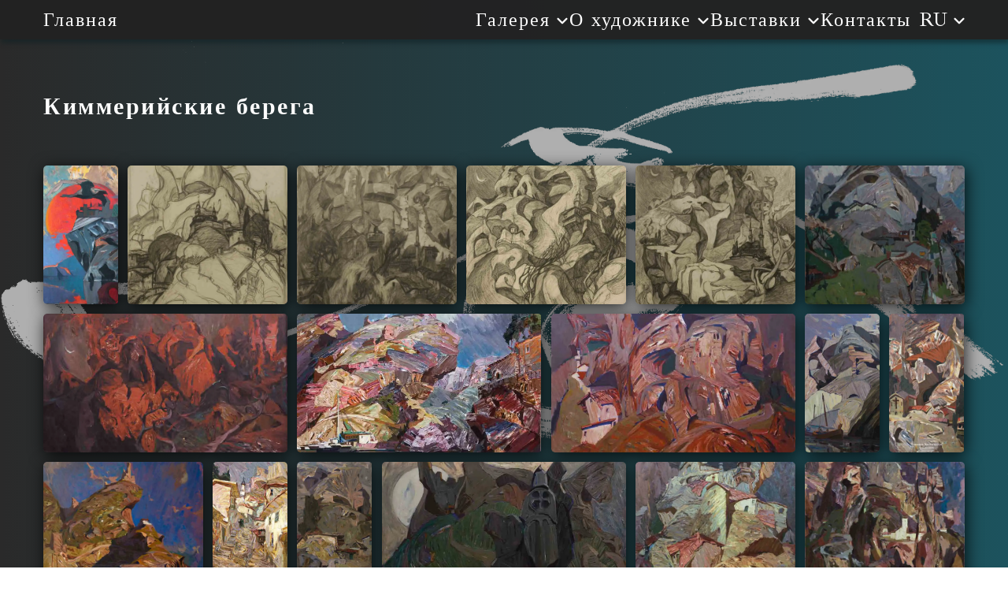

--- FILE ---
content_type: text/html
request_url: http://ru.vvkuts.com/cimmerianShores.html
body_size: 3239
content:
<!DOCTYPE html>
<html lang="ru">
  <head>
    <title>КИММЕРИЙСКИЕ БЕРЕГА | Владимир Куц</title>
    <meta charset="UTF-8" />
    <meta name="format-detection" content="telephone=no" />
    <meta
      name="description"
      content="The author's style of painting by Vladimir Kuts is truly unique, it is distinguished by voluminous, temperamental and confident strokes. They are wide and embossed and, as it were, 'lay out' the artistic concept in the planes, creating the illusion of three-dimensional space and giving the image a certain sculptural quality."
    />
    <meta
      name="keywords"
      content="artist Vladimir Kuts, Painter Vladimir Kuts, Vladimir Kuts, Владимир Куц Художник, Художник Владимир Куц, Художники Украины, artist, gallery, painting, art"
    />
    <meta name="Author" content="Dmytro Kuts" />
    <meta name="Copyright" content="artist Vladimir Kuts" />
    <meta name="Address" content="Studio, Kyiv, 32 Vasylkivska St" />
    <meta property="og:locale" content="en_EN" />
    <meta property="og:type" content="article" />
    <meta property="og:title" content="artist Vladimir Kuts" />
    <meta
      property="og:description"
      content="Honored Artist of Ukraine, Commander of the Cross of the Order of St. Stanislav."
    />
    <meta property="og:image" content="https://www.vvkuts.cimg/home-page/kuts_avtograph.jpg" />
    <meta property="og:url" content="https://www.vvkuts.com/" />
    <meta property="og:site_name" content="www.vvkuts.com" />
    <!-- <meta name="viewport" content="width=device-width, initial-scale=1.0, maximum-scale=1.0, user-scalable=0"> -->
    <link rel="shortcut icon" href="img/meta/icon.ico" />
    <style>
      body {
        opacity: 0;
      }
    </style>
    <link rel="stylesheet" href="css/style.min.css?_v=20230620185508" />
    <link rel="shortcut icon" href="favicon.ico" />
    <meta name="viewport" content="width=device-width, initial-scale=1.0" />
  </head>

  <body class="body">
    <div class="wrapper">
      <header class="header">
        <div class="header__container">
          <div class="header__logo logo">
            <a href="/">Главная</a>
          </div>
          <div class="header__menu menu">
            <nav class="menu__body">
              <ul data-spollers="815,max" data-one-spoller class="menu__list">
                <li class="menu__item">
                  <button data-spoller data-goto=".artworks" type="submit" class="menu__link _icon-arrow-down">
                    Галерея
                  </button>
                  <ul class="menu__sub-list">
                    <li><a href="landscapes.html" class="menu__sub-link">Пейзажи</a></li>
                    <li><a href="cimmerianShores.html" class="menu__sub-link">Киммерийские берега</a></li>
                    <li><a href="portraits.html" class="menu__sub-link">Портреты</a></li>
                    <li><a href="stillLifes.html" class="menu__sub-link">Натюрморты</a></li>
                    <li><a href="etudes.html" class="menu__sub-link">Этюды</a></li>
                    <li><a href="genrePaintings.html" class="menu__sub-link">Жанровые картины</a></li>
                  </ul>
                </li>
                <li class="menu__item">
                  <button data-spoller class="menu__link _icon-arrow-down">О художнике</button>
                  <ul class="menu__sub-list">
                    <li><a href="creativity.html" class="menu__sub-link">Творчество и есть жизнь</a></li>
                    <li><a href="biography.html" class="menu__sub-link">Биография</a></li>
                    <li><a href="publications.html" class="menu__sub-link">Публикации</a></li>
                    <li><a href="photo.html" class="menu__sub-link">Фото</a></li>
                    <li><a href="video.html" class="menu__sub-link">Видео</a></li>
                  </ul>
                </li>
                <li class="menu__item">
                  <button data-spoller class="menu__link _icon-arrow-down">Выставки</button>
                  <ul class="menu__sub-list">
                    <li><a href="collections.html" class="menu__sub-link">Коллекции</a></li>
                    <li><a href="exhibitionsUkraine.html" class="menu__sub-link">Выставки в Украине</a></li>
                    <li><a href="exhibitionsInternational.html" class="menu__sub-link">Международные выставки</a></li>
                    <li><a href="catPostDip.html" class="menu__sub-link">Каталоги Афиши Дипломы</a></li>
                  </ul>
                </li>
                <li class="menu__item"><a href="contact.html" class="menu__link">Контакты</a></li>
                <li class="menu__item">
                  <div data-da=".header__menu,815,1" class="item-leng">
                    <button class="item-leng__link _icon-arrow-down">RU</button>
                    <ul class="item-leng__sub-list">
                      <li class="item-leng__item"><a href="https://vvkuts.com" class="item-leng__sub-link">EN</a></li>
                      <li class="item-leng__item">
                        <a href="https://ua.vvkuts.com" class="item-leng__sub-link">UA</a>
                      </li>
                      <li class="item-leng__item">
                        <a href="https://fr.vvkuts.com" class="item-leng__sub-link">FR</a>
                      </li>
                      <li class="item-leng__item">
                        <a href="https://ar.vvkuts.com" class="item-leng__sub-link">AR</a>
                      </li>
                    </ul>
                  </div>
                </li>
              </ul>
            </nav>
            <button aria-label="Menu" type="button" class="icon-menu"><span></span></button>
          </div>
        </div>
      </header>
      <main class="page-gallery gallery">
        <section class="gallery__container">
          <h2 class="gallery__title title">Киммерийские берега</h2>
          <div class="gallery__items" data-gallery>
            <a href="img/artworks/cimmerian-shores/big-1.jpg" class="gallery__item item-content gallery__item_vertical">
              <div class="item-content__title">
                <span>Запределье (фрагмент). - Холст. Масло. - 140 х 300. - 1977</span>
              </div>
              <div class="item-content__image">
                <picture
                  ><source srcset="img/artworks/cimmerian-shores/01.webp" type="image/webp" />
                  <img
                    src="img/artworks/cimmerian-shores/01.jpg"
                    alt="Запределье (фрагмент). - Холст. Масло. - 140 х 300. - 1977"
                /></picture>
              </div>
            </a>
            <a href="img/artworks/cimmerian-shores/big-2.jpg" class="gallery__item item-content gallery__item_big">
              <div class="item-content__title">
                <span>Эскиз к проекту Киммерийские берега. Бумага. Карандаш. 61х61 см. 1997 г.</span>
              </div>
              <div class="item-content__image">
                <picture
                  ><source srcset="img/artworks/cimmerian-shores/02.webp" type="image/webp" />
                  <img
                    src="img/artworks/cimmerian-shores/02.jpg"
                    alt="Эскиз к проекту Киммерийские берега. Бумага. Карандаш. 61х61 см. 1997 г."
                /></picture>
              </div>
            </a>
            <a href="img/artworks/cimmerian-shores/big-3.jpg" class="gallery__item item-content gallery__item_big">
              <div class="item-content__title">
                <span>Эскиз к проекту Киммерийские берега. Бумага. Карандаш. 1997 г.</span>
              </div>
              <div class="item-content__image">
                <picture
                  ><source srcset="img/artworks/cimmerian-shores/03.webp" type="image/webp" />
                  <img
                    src="img/artworks/cimmerian-shores/03.jpg"
                    alt="Эскиз к проекту Киммерийские берега. Бумага. Карандаш. 1997 г."
                /></picture>
              </div>
            </a>
            <a href="img/artworks/cimmerian-shores/big-4.jpg" class="gallery__item item-content gallery__item_big">
              <div class="item-content__title">
                <span>Эскиз к проекту Киммерийские берега. Бумага. Карандаш. 1997 г.</span>
              </div>
              <div class="item-content__image">
                <picture
                  ><source srcset="img/artworks/cimmerian-shores/04.webp" type="image/webp" />
                  <img
                    src="img/artworks/cimmerian-shores/04.jpg"
                    alt="Эскиз к проекту Киммерийские берега. Бумага. Карандаш. 1997 г."
                /></picture>
              </div>
            </a>
            <a href="img/artworks/cimmerian-shores/big-5.jpg" class="gallery__item item-content gallery__item_big">
              <div class="item-content__title">
                <span>Эскиз к проекту Киммерийские берега. Бумага. Ретушь. 61х61 см. 1997 г.</span>
              </div>
              <div class="item-content__image">
                <picture
                  ><source srcset="img/artworks/cimmerian-shores/05.webp" type="image/webp" />
                  <img
                    src="img/artworks/cimmerian-shores/05.jpg"
                    alt="Эскиз к проекту Киммерийские берега. Бумага. Ретушь. 61х61 см. 1997 г."
                /></picture>
              </div>
            </a>
            <a
              href="img/artworks/cimmerian-shores/big-6.jpg"
              class="gallery__item item-content gallery__item_horizontal"
            >
              <div class="item-content__title">
                <span>Где солнца диск багровый сходит х.м. 150 х 250 см. 1988-2002 г.</span>
              </div>
              <div class="item-content__image">
                <picture
                  ><source srcset="img/artworks/cimmerian-shores/06.webp" type="image/webp" />
                  <img
                    src="img/artworks/cimmerian-shores/06.jpg"
                    alt="Где солнца диск багровый сходит х.м. 150 х 250 см. 1988-2002 г."
                /></picture>
              </div>
            </a>
            <a href="img/artworks/cimmerian-shores/big-7.jpg" class="gallery__item item-content gallery__item_big">
              <div class="item-content__title">
                <span>Горными тропами х.м. 150 х т150 см. 2009 г.</span>
              </div>
              <div class="item-content__image">
                <picture
                  ><source srcset="img/artworks/cimmerian-shores/07.webp" type="image/webp" />
                  <img src="img/artworks/cimmerian-shores/07.jpg" alt="Горными тропами х.м. 150 х т150 см. 2009 г."
                /></picture>
              </div>
            </a>
            <a
              href="img/artworks/cimmerian-shores/big-8.jpg"
              class="gallery__item item-content gallery__item_horizontal"
            >
              <div class="item-content__title">
                <span>Легендарные бреги Тавриды. х.м. 150х 00 см. 2018 г.</span>
              </div>
              <div class="item-content__image">
                <picture
                  ><source srcset="img/artworks/cimmerian-shores/08.webp" type="image/webp" />
                  <img
                    src="img/artworks/cimmerian-shores/08.jpg"
                    alt="Легендарные бреги Тавриды. х.м. 150х 00 см. 2018 г."
                /></picture>
              </div>
            </a>
            <a
              href="img/artworks/cimmerian-shores/big-9.jpg"
              class="gallery__item item-content gallery__item_horizontal"
            >
              <div class="item-content__title">
                <span>Легенда, застывшая в камне. х.м. 100х150 см. 2006 г.</span>
              </div>
              <div class="item-content__image">
                <picture
                  ><source srcset="img/artworks/cimmerian-shores/09.webp" type="image/webp" />
                  <img
                    src="img/artworks/cimmerian-shores/09.jpg"
                    alt="Легенда, застывшая в камне. х.м. 100х150 см. 2006 г."
                /></picture>
              </div>
            </a>
            <a
              href="img/artworks/cimmerian-shores/big-10.jpg"
              class="gallery__item item-content gallery__item_vertical"
            >
              <div class="item-content__title">
                <span>Под покровом скал прибрежных. х.м. 150х110 см. 2009 г.</span>
              </div>
              <div class="item-content__image">
                <picture
                  ><source srcset="img/artworks/cimmerian-shores/10.webp" type="image/webp" />
                  <img
                    src="img/artworks/cimmerian-shores/10.jpg"
                    alt="Под покровом скал прибрежных. х.м. 150х110 см. 2009 г."
                /></picture>
              </div>
            </a>
            <a href="img/artworks/cimmerian-shores/big-11.jpg" class="gallery__item item-content gallery__item_big">
              <div class="item-content__title">
                <span>Прибрежный кордон. х.м. 150х150 см. 2009 г.</span>
              </div>
              <div class="item-content__image">
                <picture
                  ><source srcset="img/artworks/cimmerian-shores/11.webp" type="image/webp" />
                  <img src="img/artworks/cimmerian-shores/11.jpg" alt="Прибрежный кордон. х.м. 150х150 см. 2009 г."
                /></picture>
              </div>
            </a>
            <a
              href="img/artworks/cimmerian-shores/big-12.jpg"
              class="gallery__item item-content gallery__item_vertical"
            >
              <div class="item-content__title">
                <span>Среди скал. х.м. 150х110 см. 2009 г.</span>
              </div>
              <div class="item-content__image">
                <picture
                  ><source srcset="img/artworks/cimmerian-shores/12.webp" type="image/webp" />
                  <img src="img/artworks/cimmerian-shores/12.jpg" alt="Среди скал. х.м. 150х110 см. 2009 г."
                /></picture>
              </div>
            </a>
            <a
              href="img/artworks/cimmerian-shores/big-14.jpg"
              class="gallery__item item-content gallery__item_vertical"
            >
              <div class="item-content__title">
                <span>Старинными улочками Крыма. х.м. 150х100 см. 2001 г.</span>
              </div>
              <div class="item-content__image">
                <picture
                  ><source srcset="img/artworks/cimmerian-shores/14.webp" type="image/webp" />
                  <img
                    src="img/artworks/cimmerian-shores/14.jpg"
                    alt="Старинными улочками Крыма. х.м. 150х100 см. 2001 г."
                /></picture>
              </div>
            </a>
            <a
              href="img/artworks/cimmerian-shores/big-15.jpg"
              class="gallery__item item-content gallery__item_vertical"
            >
              <div class="item-content__title">
                <span>Староселье. - Холст. Масло. starosele. 150х100. - 2008 </span>
              </div>
              <div class="item-content__image">
                <picture
                  ><source srcset="img/artworks/cimmerian-shores/15.webp" type="image/webp" />
                  <img
                    src="img/artworks/cimmerian-shores/15.jpg"
                    alt="Староселье. - Холст. Масло. starosele. 150х100. - 2008 "
                /></picture>
              </div>
            </a>
            <a
              href="img/artworks/cimmerian-shores/big-16.jpg"
              class="gallery__item item-content gallery__item_horizontal"
            >
              <div class="item-content__title">
                <span>Стражи. Холст, масло. 100х150. 2007-2008</span>
              </div>
              <div class="item-content__image">
                <picture
                  ><source srcset="img/artworks/cimmerian-shores/16.webp" type="image/webp" />
                  <img src="img/artworks/cimmerian-shores/16.jpg" alt="Стражи. Холст, масло. 100х150. 2007-2008"
                /></picture>
              </div>
            </a>
            <a href="img/artworks/cimmerian-shores/big-17.jpg" class="gallery__item item-content gallery__item_big">
              <div class="item-content__title">
                <span>Староселье. - Холст. Масло. - 150х150. - 2002 </span>
              </div>
              <div class="item-content__image">
                <picture
                  ><source srcset="img/artworks/cimmerian-shores/17.webp" type="image/webp" />
                  <img src="img/artworks/cimmerian-shores/17.jpg" alt="Староселье. - Холст. Масло. - 150х150. - 2002 "
                /></picture>
              </div>
            </a>
            <a href="img/artworks/cimmerian-shores/big-18.jpg" class="gallery__item item-content gallery__item_big">
              <div class="item-content__title">
                <span>Таврида. - Холст. Масло. -150х150. - 2002</span>
              </div>
              <div class="item-content__image">
                <picture
                  ><source srcset="img/artworks/cimmerian-shores/18.webp" type="image/webp" />
                  <img src="img/artworks/cimmerian-shores/18.jpg" alt="Таврида. - Холст. Масло. -150х150. - 2002"
                /></picture>
              </div>
            </a>
            <a href="img/artworks/cimmerian-shores/big-19.jpg" class="gallery__item item-content gallery__item_big">
              <div class="item-content__title"><span>Эскиз к проекту Киммер</span></div>
              <div class="item-content__image">
                <picture
                  ><source srcset="img/artworks/cimmerian-shores/19.webp" type="image/webp" />
                  <img src="img/artworks/cimmerian-shores/19.jpg" alt="Эскиз к проекту Киммер"
                /></picture>
              </div>
            </a>
            <a href="img/artworks/cimmerian-shores/big-20.jpg" class="gallery__item item-content gallery__item_big">
              <div class="item-content__title">
                <span>Вознесение. х.м. 115х125 см. 1994 г.</span>
              </div>
              <div class="item-content__image">
                <picture
                  ><source srcset="img/artworks/cimmerian-shores/20.webp" type="image/webp" />
                  <img src="img/artworks/cimmerian-shores/20.jpg" alt="Вознесение. х.м. 115х125 см. 1994 г."
                /></picture>
              </div>
            </a>
            <a href="img/artworks/cimmerian-shores/big-21.jpg" class="gallery__item item-content gallery__item_big">
              <div class="item-content__title">
                <span>В золоте листвы_х.м_150х150_2009</span>
              </div>
              <div class="item-content__image">
                <picture
                  ><source srcset="img/artworks/cimmerian-shores/21.webp" type="image/webp" />
                  <img src="img/artworks/cimmerian-shores/21.jpg" alt="В золоте листвы_х.м_150х150_2009"
                /></picture>
              </div>
            </a>
            <a
              href="img/artworks/cimmerian-shores/big-13.jpg"
              class="gallery__item item-content gallery__item_vertical"
            >
              <div class="item-content__title">
                <span>Среди скалистых берегов. х.м. 150х80 см. 2018 г.</span>
              </div>
              <div class="item-content__image">
                <picture
                  ><source srcset="img/artworks/cimmerian-shores/13.webp" type="image/webp" />
                  <img
                    src="img/artworks/cimmerian-shores/13.jpg"
                    alt="Среди скалистых берегов. х.м. 150х80 см. 2018 г."
                /></picture>
              </div>
            </a>
          </div>
        </section>
      </main>
      <footer class="footer">
        <div data-watch class="footer__container">
          <p>Copyright @ Художник Владимир Куц | Все права защищены. 2025</p>
        </div>
      </footer>
    </div>
    <div id="form-message" aria-hidden="true" class="popup">
      <div class="popup__wrapper">
        <div class="popup__content">
          <button data-close type="button" class="popup__close">Закрыть</button>
          <div class="popup__text">Ваше сообщение было отправлено!</div>
        </div>
      </div>
    </div>
    <script src="js/app.min.js?_v=20230620185508"></script>
  </body>
</html>


--- FILE ---
content_type: text/css
request_url: http://ru.vvkuts.com/css/style.min.css?_v=20230620185508
body_size: 26004
content:
@import url(https://fonts.googleapis.com/css?family=Ibarra+Real+Nova:regular,500,700,italic,500italic&display=swap);@font-face{font-family:icons;font-display:swap;src:url(../fonts/icons.woff2) format("woff2"),url(../fonts/icons.woff) format("woff");font-weight:400;font-style:normal}@font-face{font-family:Nautilus;font-display:swap;src:url(../fonts/Nautilus.woff2) format("woff2"),url(../fonts/Nautilus.woff) format("woff");font-weight:400;font-style:normal}[class*=_icon-]:before{font-family:icons;font-style:normal;font-weight:400;font-variant:normal;text-transform:none;line-height:1;-webkit-font-smoothing:antialiased;-moz-osx-font-smoothing:grayscale}[class*=_icon-]:before{display:block}._icon-arrow-down:before{content:"\e900"}.avtograph__block-colunm,.column-contacts,.exhibitions__content,.row-creativity{background:-webkit-gradient(linear,left top,right top,from(rgba(35,35,35,.97)),to(rgba(21,77,88,.97)));background:-o-linear-gradient(left,rgba(35,35,35,.97) 0,rgba(21,77,88,.97) 100%);background:linear-gradient(to right,rgba(35,35,35,.97) 0,rgba(21,77,88,.97) 100%)}.column__text,.middle-collections__content,.top-collections__text{background:-webkit-gradient(linear,right top,left top,from(rgba(35,35,35,.97)),to(rgba(21,77,88,.97)));background:-o-linear-gradient(right,rgba(35,35,35,.97) 0,rgba(21,77,88,.97) 100%);background:linear-gradient(to left,rgba(35,35,35,.97) 0,rgba(21,77,88,.97) 100%)}.item-leng__sub-list,.menu__sub-list{background:-webkit-gradient(linear,left top,left bottom,from(rgba(35,35,35,.97)),to(rgba(21,77,88,.97)));background:-o-linear-gradient(top,rgba(35,35,35,.97) 0,rgba(21,77,88,.97) 100%);background:linear-gradient(to bottom,rgba(35,35,35,.97) 0,rgba(21,77,88,.97) 100%)}*{padding:0;margin:0;border:0}*,:after,:before{-webkit-box-sizing:border-box;box-sizing:border-box}body,html{height:100%;min-width:320px}body{color:#fff;line-height:1;font-family:"Ibarra Real Nova";font-size:1rem;-ms-text-size-adjust:100%;-moz-text-size-adjust:100%;-webkit-text-size-adjust:100%;-webkit-font-smoothing:antialiased;-moz-osx-font-smoothing:grayscale}button,input,textarea{font-family:"Ibarra Real Nova";font-size:inherit}button{cursor:pointer;color:inherit;background-color:inherit}a{color:inherit}a:link,a:visited{text-decoration:none}a:hover{text-decoration:none}ul li{list-style:none}img{vertical-align:top}h1,h2,h3,h4,h5,h6{font-weight:inherit;font-size:inherit}body{background:-webkit-gradient(linear,left top,right top,from(rgba(35,35,35,.97)),to(rgba(21,77,88,.97)));background:-o-linear-gradient(left,rgba(35,35,35,.97) 0,rgba(21,77,88,.97) 100%);background:linear-gradient(to right,rgba(35,35,35,.97) 0,rgba(21,77,88,.97) 100%)}.lock body{overflow:hidden;-ms-touch-action:none;touch-action:none;-ms-scroll-chaining:none;overscroll-behavior:none}.loaded body{-webkit-transition:opacity .8s ease 0s;-o-transition:opacity .8s ease 0s;transition:opacity .8s ease 0s;opacity:1}.no-webp .wrapper{background:url(../img/background.png) 50% 50%/contain no-repeat fixed}.wrapper{min-height:100%;display:-webkit-box;display:-ms-flexbox;display:flex;-webkit-box-orient:vertical;-webkit-box-direction:normal;-ms-flex-direction:column;flex-direction:column;overflow:hidden}.wrapper>main{-webkit-box-flex:1;-ms-flex:1 1 auto;flex:1 1 auto}.wrapper>*{min-width:0}[class*=__container]{max-width:75rem;margin:0 auto;padding:0 .9375rem}body::after{content:"";background-color:rgba(0,0,0,.5);position:fixed;width:100%;height:100%;top:0;left:0;opacity:0;-webkit-transition:opacity .8s ease 0s;-o-transition:opacity .8s ease 0s;transition:opacity .8s ease 0s;pointer-events:none;z-index:149}.popup-show body::after{opacity:1}.popup{position:fixed;top:0;left:0;bottom:0;right:0;padding:30px 10px;-webkit-transition:visibility .8s ease 0s;-o-transition:visibility .8s ease 0s;transition:visibility .8s ease 0s;visibility:hidden;pointer-events:none}.popup_show{z-index:150;visibility:visible;overflow:auto;pointer-events:auto}.popup_show .popup__content{visibility:visible;-webkit-transform:scale(1);-ms-transform:scale(1);transform:scale(1)}.popup__wrapper{display:-webkit-box;display:-ms-flexbox;display:flex;-webkit-box-orient:vertical;-webkit-box-direction:normal;-ms-flex-direction:column;flex-direction:column;-webkit-box-align:center;-ms-flex-align:center;align-items:center;min-height:100%;-webkit-box-flex:1;-ms-flex:1 1 auto;flex:1 1 auto;width:100%;display:flex;-webkit-box-pack:center;-ms-flex-pack:center;justify-content:center;align-items:center}.popup__content{color:rgba(23,23,23,.883);visibility:hidden;-webkit-transform:scale(0);-ms-transform:scale(0);transform:scale(0);-webkit-transition:-webkit-transform .3s ease 0s;transition:-webkit-transform .3s ease 0s;-o-transition:transform .3s ease 0s;transition:transform .3s ease 0s;transition:transform .3s ease 0s,-webkit-transform .3s ease 0s;background-color:#eee;padding:20px;width:100%;max-width:25rem;border-radius:20px}.lock .popup__content{visibility:visible}.popup{color:rgba(23,23,23,.883)}.popup__text{text-align:center;font-weight:700;color:#171717}.fp-init body{overflow:hidden;-ms-touch-action:none;touch-action:none;-ms-scroll-chaining:none;overscroll-behavior:none}[data-fp]{min-height:100vh}.touch [data-fp]{min-height:calc(var(--vh,1vh) * 100)}.fp-init [data-fp]{z-index:1;-ms-touch-action:none;touch-action:none;position:relative;overflow:hidden}.fp-switching [data-fp-section]{-ms-touch-action:none;touch-action:none}.fp-init [data-fp-section]{position:absolute;top:0;left:0;right:0;bottom:0;width:100%;height:100%;overflow:auto}.fp-init .cards-mode [data-fp-section],.fp-init .slider-mode [data-fp-section]{-webkit-transition:-webkit-transform .7s cubic-bezier(.55,.085,0,.99) 0s;transition:-webkit-transform .7s cubic-bezier(.55,.085,0,.99) 0s;-o-transition:transform .7s cubic-bezier(.55,.085,0,.99) 0s;transition:transform .7s cubic-bezier(.55,.085,0,.99) 0s;transition:transform .7s cubic-bezier(.55,.085,0,.99) 0s,-webkit-transform .7s cubic-bezier(.55,.085,0,.99) 0s}.fp-init .fade-mode [data-fp-section]{-webkit-transition:opacity .5s ease-in-out 0s,visibility .5s ease-in-out 0s;-o-transition:opacity .5s ease-in-out 0s,visibility .5s ease-in-out 0s;transition:opacity .5s ease-in-out 0s,visibility .5s ease-in-out 0s}.fp-bullets{position:fixed;top:50%;-webkit-transform:translate(0,-50%);-ms-transform:translate(0,-50%);transform:translate(0,-50%);right:2.5rem;max-height:100%;display:-webkit-box;display:-ms-flexbox;display:flex;-webkit-box-orient:vertical;-webkit-box-direction:normal;-ms-flex-direction:column;flex-direction:column;-ms-flex-wrap:wrap;flex-wrap:wrap;-webkit-box-align:center;-ms-flex-align:center;align-items:center;-webkit-box-pack:center;-ms-flex-pack:center;justify-content:center;z-index:2;gap:.625rem}.fp-bullets .fp-bullet{cursor:pointer;width:1.25rem;height:1.25rem;-webkit-box-flex:0;-ms-flex:0 0 1.25rem;flex:0 0 1.25rem;border-radius:.625rem;background-color:#100c46;-webkit-box-shadow:0 0 .1875rem #6257fe,0 0 1.875rem rgba(255,255,255,.8);box-shadow:0 0 .1875rem #6257fe,0 0 1.875rem rgba(255,255,255,.8);border:.0625rem solid #fff;opacity:.6;-webkit-transition:opacity .4s ease-in-out 0s,background-color .4s ease-in-out 0s,-webkit-transform .4s ease-in-out 0s,-webkit-box-shadow .4s ease-in-out 0s;transition:opacity .4s ease-in-out 0s,background-color .4s ease-in-out 0s,-webkit-transform .4s ease-in-out 0s,-webkit-box-shadow .4s ease-in-out 0s;-o-transition:transform .4s ease-in-out 0s,opacity .4s ease-in-out 0s,background-color .4s ease-in-out 0s,box-shadow .4s ease-in-out 0s;transition:transform .4s ease-in-out 0s,opacity .4s ease-in-out 0s,background-color .4s ease-in-out 0s,box-shadow .4s ease-in-out 0s;transition:transform .4s ease-in-out 0s,opacity .4s ease-in-out 0s,background-color .4s ease-in-out 0s,box-shadow .4s ease-in-out 0s,-webkit-transform .4s ease-in-out 0s,-webkit-box-shadow .4s ease-in-out 0s}.fp-bullets .fp-bullet-active{opacity:1;background-color:#6257fe;-webkit-transform:translate3D(-.3125rem,-.125rem,0);-ms-transform:translate3D(-.3125rem,-.125rem,0);transform:translate3D(-.3125rem,-.125rem,0);-webkit-box-shadow:.3125rem .125rem .1875rem #100c46,0 0 1.875rem rgba(255,255,255,.8);box-shadow:.3125rem .125rem .1875rem #100c46,0 0 1.875rem rgba(255,255,255,.8)}[class*=-ibg]{position:relative}[class*=-ibg] img{position:absolute;width:100%;height:100%;top:0;left:0;-o-object-fit:cover;object-fit:cover}[class*=-ibg_contain] img{-o-object-fit:contain;object-fit:contain}.title{font-weight:600;letter-spacing:.1125rem}@-webkit-keyframes focus-in-contract-bck{0%{letter-spacing:1em;-webkit-transform:translateZ(300px);transform:translateZ(300px);-webkit-filter:blur(12px);filter:blur(12px);opacity:0}100%{-webkit-transform:translateZ(12px);transform:translateZ(12px);-webkit-filter:blur(0);filter:blur(0);opacity:1}}@keyframes focus-in-contract-bck{0%{letter-spacing:1em;-webkit-transform:translateZ(300px);transform:translateZ(300px);-webkit-filter:blur(12px);filter:blur(12px);opacity:0}100%{-webkit-transform:translateZ(12px);transform:translateZ(12px);-webkit-filter:blur(0);filter:blur(0);opacity:1}}@-webkit-keyframes focus-in-expand-fwd{0%{letter-spacing:-.5em;-webkit-transform:translateZ(-800px);transform:translateZ(-800px);-webkit-filter:blur(12px);filter:blur(12px);opacity:0}100%{-webkit-transform:translateZ(0);transform:translateZ(0);-webkit-filter:blur(0);filter:blur(0);opacity:1}}@keyframes focus-in-expand-fwd{0%{letter-spacing:-.5em;-webkit-transform:translateZ(-800px);transform:translateZ(-800px);-webkit-filter:blur(12px);filter:blur(12px);opacity:0}100%{-webkit-transform:translateZ(0);transform:translateZ(0);-webkit-filter:blur(0);filter:blur(0);opacity:1}}@-webkit-keyframes text-focus-in{0%{-webkit-filter:blur(12px);filter:blur(12px);opacity:0}100%{-webkit-filter:blur(0);filter:blur(0);opacity:1}}@keyframes text-focus-in{0%{-webkit-filter:blur(12px);filter:blur(12px);opacity:0}100%{-webkit-filter:blur(0);filter:blur(0);opacity:1}}@-webkit-keyframes slide-in-left{0%{-webkit-transform:translateX(-1000px);transform:translateX(-1000px);opacity:0}100%{-webkit-transform:translateX(0);transform:translateX(0);opacity:1}}@keyframes slide-in-left{0%{-webkit-transform:translateX(-1000px);transform:translateX(-1000px);opacity:0}100%{-webkit-transform:translateX(0);transform:translateX(0);opacity:1}}@-webkit-keyframes flip-in-hor-bottom{0%{-webkit-transform:rotateX(80deg);transform:rotateX(80deg);opacity:0}100%{-webkit-transform:rotateX(0);transform:rotateX(0);opacity:1}}@keyframes flip-in-hor-bottom{0%{-webkit-transform:rotateX(80deg);transform:rotateX(80deg);opacity:0}100%{-webkit-transform:rotateX(0);transform:rotateX(0);opacity:1}}@-webkit-keyframes roll-in-right{0%{-webkit-transform:translateX(800px) rotate(540deg);transform:translateX(800px) rotate(540deg);opacity:0}100%{-webkit-transform:translateX(0) rotate(0);transform:translateX(0) rotate(0);opacity:1}}@keyframes roll-in-right{0%{-webkit-transform:translateX(800px) rotate(540deg);transform:translateX(800px) rotate(540deg);opacity:0}100%{-webkit-transform:translateX(0) rotate(0);transform:translateX(0) rotate(0);opacity:1}}@-webkit-keyframes roll-in-left{0%{-webkit-transform:translateX(-800px) rotate(-540deg);transform:translateX(-800px) rotate(-540deg);opacity:0}100%{-webkit-transform:translateX(0) rotate(0);transform:translateX(0) rotate(0);opacity:1}}@keyframes roll-in-left{0%{-webkit-transform:translateX(-800px) rotate(-540deg);transform:translateX(-800px) rotate(-540deg);opacity:0}100%{-webkit-transform:translateX(0) rotate(0);transform:translateX(0) rotate(0);opacity:1}}@-webkit-keyframes bounce-in-top{0%{-webkit-transform:translateY(-500px);transform:translateY(-500px);-webkit-animation-timing-function:ease-in;animation-timing-function:ease-in;opacity:0}38%{-webkit-transform:translateY(0);transform:translateY(0);-webkit-animation-timing-function:ease-out;animation-timing-function:ease-out;opacity:1}55%{-webkit-transform:translateY(-65px);transform:translateY(-65px);-webkit-animation-timing-function:ease-in;animation-timing-function:ease-in}72%{-webkit-transform:translateY(0);transform:translateY(0);-webkit-animation-timing-function:ease-out;animation-timing-function:ease-out}81%{-webkit-transform:translateY(-28px);transform:translateY(-28px);-webkit-animation-timing-function:ease-in;animation-timing-function:ease-in}90%{-webkit-transform:translateY(0);transform:translateY(0);-webkit-animation-timing-function:ease-out;animation-timing-function:ease-out}95%{-webkit-transform:translateY(-8px);transform:translateY(-8px);-webkit-animation-timing-function:ease-in;animation-timing-function:ease-in}100%{-webkit-transform:translateY(0);transform:translateY(0);-webkit-animation-timing-function:ease-out;animation-timing-function:ease-out}}@keyframes bounce-in-top{0%{-webkit-transform:translateY(-500px);transform:translateY(-500px);-webkit-animation-timing-function:ease-in;animation-timing-function:ease-in;opacity:0}38%{-webkit-transform:translateY(0);transform:translateY(0);-webkit-animation-timing-function:ease-out;animation-timing-function:ease-out;opacity:1}55%{-webkit-transform:translateY(-65px);transform:translateY(-65px);-webkit-animation-timing-function:ease-in;animation-timing-function:ease-in}72%{-webkit-transform:translateY(0);transform:translateY(0);-webkit-animation-timing-function:ease-out;animation-timing-function:ease-out}81%{-webkit-transform:translateY(-28px);transform:translateY(-28px);-webkit-animation-timing-function:ease-in;animation-timing-function:ease-in}90%{-webkit-transform:translateY(0);transform:translateY(0);-webkit-animation-timing-function:ease-out;animation-timing-function:ease-out}95%{-webkit-transform:translateY(-8px);transform:translateY(-8px);-webkit-animation-timing-function:ease-in;animation-timing-function:ease-in}100%{-webkit-transform:translateY(0);transform:translateY(0);-webkit-animation-timing-function:ease-out;animation-timing-function:ease-out}}.header{position:fixed;top:0;left:0;width:100%;z-index:50;background-color:rgba(35,35,35,.99);-webkit-box-shadow:1px 5px 5px rgba(15,33,36,.5);box-shadow:1px 5px 5px rgba(15,33,36,.5);letter-spacing:1px}.header__container{display:-webkit-box;display:-ms-flexbox;display:flex;-webkit-box-align:center;-ms-flex-align:center;align-items:center;min-height:50px}.header__container::before{content:"";position:absolute;width:100%;height:100%;top:-100%;left:0;background-color:rgba(35,35,35,.99);z-index:4;-webkit-transition:left .3s ease 0s;-o-transition:left .3s ease 0s;transition:left .3s ease 0s}.menu-open .header__container::before{top:0}.header__logo{-webkit-box-flex:1;-ms-flex:1 1 auto;flex:1 1 auto;-webkit-animation:text-focus-in 1.5s cubic-bezier(.55,.085,.68,.53) both;animation:text-focus-in 1.5s cubic-bezier(.55,.085,.68,.53) both;font-weight:500;position:relative;z-index:40;-webkit-transition:color .6s ease 0s;-o-transition:color .6s ease 0s;transition:color .6s ease 0s}.menu__body{-webkit-animation:text-focus-in 1.5s cubic-bezier(.55,.085,.68,.53) both;animation:text-focus-in 1.5s cubic-bezier(.55,.085,.68,.53) both}.menu__item{display:-webkit-box;display:-ms-flexbox;display:flex;-webkit-box-align:center;-ms-flex-align:center;align-items:center;-ms-flex-item-align:center;-ms-grid-row-align:center;align-self:center;-webkit-box-pack:center;-ms-flex-pack:center;justify-content:center;position:relative;-webkit-transition:color 1s ease 0s;-o-transition:color 1s ease 0s;transition:color 1s ease 0s}.menu__item:not(:last-child)::after{content:"";opacity:0;visibility:hidden;position:absolute;bottom:.125rem;left:0;height:2px;background-color:#6c96aa;width:0;-webkit-transition:width .5s ease 0s;-o-transition:width .5s ease 0s;transition:width .5s ease 0s;border-radius:1.5625rem}.menu__item._hover .menu__sub-list{-webkit-transform:translate(0,0);-ms-transform:translate(0,0);transform:translate(0,0);opacity:1;visibility:visible;pointer-events:auto}.menu__item._hover::after{opacity:1;visibility:visible;width:100%}.menu__item._hover .menu__link{color:#6c96aa}.menu__item._hover ._icon-arrow-down::before{-webkit-transform:rotate(-180deg);-ms-transform:rotate(-180deg);transform:rotate(-180deg)}.menu__link{display:-webkit-box;display:-ms-flexbox;display:flex;-webkit-box-orient:horizontal;-webkit-box-direction:reverse;-ms-flex-direction:row-reverse;flex-direction:row-reverse;-webkit-box-align:center;-ms-flex-align:center;align-items:center;font-weight:500;line-height:150%;color:inherit;-webkit-transition:all .3s ease 0s;-o-transition:all .3s ease 0s;transition:all .3s ease 0s}.menu__sub-list{border-radius:.3125rem;padding:.3125rem .9375rem;-webkit-transition:all .4s ease 0s;-o-transition:all .4s ease 0s;transition:all .4s ease 0s;z-index:5}.item-leng{display:-webkit-box;display:-ms-flexbox;display:flex;-webkit-box-align:center;-ms-flex-align:center;align-items:center;-ms-flex-item-align:center;-ms-grid-row-align:center;align-self:center;-webkit-box-pack:center;-ms-flex-pack:center;justify-content:center;position:relative;-webkit-transition:color .3s ease 0s;-o-transition:color .3s ease 0s;transition:color .3s ease 0s;z-index:5}.item-leng::after{content:"";opacity:1;visibility:hidden;position:absolute;bottom:.125rem;left:0;height:2px;background-color:#6c96aa;width:0;-webkit-transition:width .8s ease 0s;-o-transition:width .8s ease 0s;transition:width .8s ease 0s;border-radius:1.5625rem}.item-leng._hover{-webkit-transition:all .5s ease 0s;-o-transition:all .5s ease 0s;transition:all .5s ease 0s}.item-leng._hover .item-leng__sub-list{-webkit-transform:translate(0,0);-ms-transform:translate(0,0);transform:translate(0,0);opacity:1;visibility:visible;pointer-events:auto}.item-leng._hover::after{opacity:1;visibility:visible;width:100%}.item-leng._hover .item-leng__link{color:#6c96aa}.item-leng._hover ._icon-arrow-down::before{-webkit-transform:rotate(-180deg);-ms-transform:rotate(-180deg);transform:rotate(-180deg)}.item-leng__link{display:-webkit-box;display:-ms-flexbox;display:flex;-webkit-box-orient:horizontal;-webkit-box-direction:reverse;-ms-flex-direction:row-reverse;flex-direction:row-reverse;-webkit-box-align:center;-ms-flex-align:center;align-items:center;font-weight:500;line-height:150%;color:inherit;-webkit-transition:all .3s ease 0s;-o-transition:all .3s ease 0s;transition:all .3s ease 0s}.item-leng__link::before{-webkit-transition:-webkit-transform .3s ease 0s;transition:-webkit-transform .3s ease 0s;-o-transition:transform .3s ease 0s;transition:transform .3s ease 0s;transition:transform .3s ease 0s,-webkit-transform .3s ease 0s}.item-leng__sub-list{-webkit-box-flex:1;-ms-flex:1 1 100%;flex:1 1 100%;-webkit-transition:all .4s ease 0s;-o-transition:all .4s ease 0s;transition:all .4s ease 0s;border-radius:.3125rem;-webkit-box-shadow:4px 4px 15px rgba(15,33,36,.7);box-shadow:4px 4px 15px rgba(15,33,36,.7);padding:.625rem .9375rem;row-gap:.625rem;white-space:nowrap;box-shadow:4px 4px 15px rgba(15,33,36,.7);position:absolute;top:100%;left:0;-webkit-transform:translate(0,15%);-ms-transform:translate(0,15%);transform:translate(0,15%);opacity:0;visibility:hidden;pointer-events:none}.item-leng__sub-list li{position:relative;width:-webkit-fit-content;width:-moz-fit-content;width:fit-content;-webkit-transition:color .3s ease 0s;-o-transition:color .3s ease 0s;transition:color .3s ease 0s}.item-leng__sub-list li::after{content:"";opacity:0;visibility:hidden;position:absolute;bottom:0;left:0;height:2px;background-color:#6c96aa;width:0;-webkit-transition:width .5s ease 0s;-o-transition:width .5s ease 0s;transition:width .5s ease 0s;border-radius:1.5625rem}.icon-menu{-webkit-animation:text-focus-in 1.2s cubic-bezier(.55,.085,.68,.53) both;animation:text-focus-in 1.2s cubic-bezier(.55,.085,.68,.53) both;display:none}.footer{background-color:rgba(35,35,35,.99);z-index:5;-webkit-box-shadow:3px 5px 3px 5px rgba(15,33,36,.9);box-shadow:3px 5px 3px 5px rgba(15,33,36,.9);line-height:1.5}.footer__container{min-height:3.125rem;display:-webkit-box;display:-ms-flexbox;display:flex;-webkit-box-align:center;-ms-flex-align:center;align-items:center}.footer__container._watcher-view{-webkit-animation:text-focus-in 1s cubic-bezier(.55,.085,.68,.53) both;animation:text-focus-in 1s cubic-bezier(.55,.085,.68,.53) both}.avtograph__container{min-height:100%;display:-webkit-box;display:-ms-flexbox;display:flex;-webkit-box-orient:vertical;-webkit-box-direction:normal;-ms-flex-direction:column;flex-direction:column;-webkit-box-pack:center;-ms-flex-pack:center;justify-content:center;-webkit-box-align:center;-ms-flex-align:center;align-items:center}.avtograph__body{min-width:100%}.avtograph__image{-webkit-box-flex:0;-ms-flex:0 0 34.188034%;flex:0 0 34.188034%;opacity:0;-webkit-transition:all 1s;-o-transition:all 1s;transition:all 1s;-webkit-transform:translate(50rem,-12.5rem);-ms-transform:translate(50rem,-12.5rem);transform:translate(50rem,-12.5rem)}.active-section .avtograph__image{opacity:1;-webkit-transform:translate(0,0);-ms-transform:translate(0,0);transform:translate(0,0);-webkit-transition:all 1s;-o-transition:all 1s;transition:all 1s}.avtograph__photo-ibg{padding-bottom:125%}.avtograph__photo-ibg img{border-radius:.3125rem;-webkit-box-shadow:2px 4px 20px rgba(0,0,0,.7);box-shadow:2px 4px 20px rgba(0,0,0,.7);-webkit-animation:text-focus-in 1.6s cubic-bezier(.55,.085,.68,.53) both;animation:text-focus-in 1.6s cubic-bezier(.55,.085,.68,.53) both}.colunm-block{-webkit-transform:translate(0,37.5rem);-ms-transform:translate(0,37.5rem);transform:translate(0,37.5rem);opacity:0;-webkit-transition:all 1s;-o-transition:all 1s;transition:all 1s;display:-webkit-box;display:-ms-flexbox;display:flex;-webkit-box-orient:vertical;-webkit-box-direction:normal;-ms-flex-direction:column;flex-direction:column;border-radius:.3125rem;-webkit-box-shadow:2px 4px 20px rgba(0,0,0,.7);box-shadow:2px 4px 20px rgba(0,0,0,.7)}.previous-section .colunm-block{-webkit-transform:translate(0,-10rem);-ms-transform:translate(0,-10rem);transform:translate(0,-10rem)}.active-section .colunm-block{opacity:1;-webkit-transform:translate(0,0);-ms-transform:translate(0,0);transform:translate(0,0);-webkit-transition:all 1s;-o-transition:all 1s;transition:all 1s}.colunm-block__title{-webkit-animation:text-focus-in 1.6s cubic-bezier(.55,.085,.68,.53) both;animation:text-focus-in 1.6s cubic-bezier(.55,.085,.68,.53) both;-webkit-transform:translate(0,37.5rem);-ms-transform:translate(0,37.5rem);transform:translate(0,37.5rem);opacity:0;-webkit-transition:all 1.8s;-o-transition:all 1.8s;transition:all 1.8s;font-weight:700}.previous-section .colunm-block__title{-webkit-transform:translate(0,-10rem);-ms-transform:translate(0,-10rem);transform:translate(0,-10rem)}.active-section .colunm-block__title{opacity:1;-webkit-transform:translate(0,0);-ms-transform:translate(0,0);transform:translate(0,0);-webkit-transition:all 1.8s;-o-transition:all 1.8s;transition:all 1.8s}.colunm-block__title:not(:last-child){margin-bottom:.5652173913em}.colunm-block__text{-webkit-animation:text-focus-in 1.6s cubic-bezier(.55,.085,.68,.53) both;animation:text-focus-in 1.6s cubic-bezier(.55,.085,.68,.53) both;-webkit-transform:translate(0,37.5rem);-ms-transform:translate(0,37.5rem);transform:translate(0,37.5rem);opacity:0;-webkit-transition:all 1.6s;-o-transition:all 1.6s;transition:all 1.6s;line-height:1.5;font-weight:500}.previous-section .colunm-block__text{-webkit-transform:translate(0,-10rem);-ms-transform:translate(0,-10rem);transform:translate(0,-10rem)}.active-section .colunm-block__text{opacity:1;-webkit-transform:translate(0,0);-ms-transform:translate(0,0);transform:translate(0,0);-webkit-transition:all 1.6s;-o-transition:all 1.6s;transition:all 1.6s}.colunm-block__row{display:-webkit-inline-box;display:-ms-inline-flexbox;display:inline-flex;-webkit-box-flex:1;-ms-flex:1 1 auto;flex:1 1 auto;-webkit-box-orient:vertical;-webkit-box-direction:normal;-ms-flex-direction:column;flex-direction:column;color:#849da2}.colunm-block__button{-webkit-animation:text-focus-in 1.5scubic-bezier .55,.085,.68,.53 both;animation:text-focus-in 1.5s cubic-bezier(.55,.085,.68,.53) both;-webkit-transform:translate(0,37.5rem);-ms-transform:translate(0,37.5rem);transform:translate(0,37.5rem);opacity:0;-webkit-transition:all 1.2s;-o-transition:all 1.2s;transition:all 1.2s;display:-webkit-box;display:-ms-flexbox;display:flex;-webkit-box-pack:end;-ms-flex-pack:end;justify-content:end;margin-top:2.5rem}.previous-section .colunm-block__button{-webkit-transform:translate(0,-10rem);-ms-transform:translate(0,-10rem);transform:translate(0,-10rem)}.active-section .colunm-block__button{opacity:1;-webkit-transform:translate(0,0);-ms-transform:translate(0,0);transform:translate(0,0);-webkit-transition:all 1.2s;-o-transition:all 1.2s;transition:all 1.2s}.colunm-block__button button{border:.0625rem solid #fff;border-radius:.3125rem;padding:.625rem 1.25rem;-webkit-transition:all .6s ease 0s;-o-transition:all .6s ease 0s;transition:all .6s ease 0s}.colunm-block__button button:hover{background-color:#fff;-webkit-box-shadow:2px 2px 20px rgba(255,255,255,.2);box-shadow:2px 2px 20px rgba(255,255,255,.2);color:rgba(21,77,88,.97);-webkit-transform:translate(0,-.25rem);-ms-transform:translate(0,-.25rem);transform:translate(0,-.25rem)}.colunm-block__button button:active{-webkit-transform:translate(0,.25rem);-ms-transform:translate(0,.25rem);transform:translate(0,.25rem)}.sub-block{-webkit-animation:text-focus-in 1.6s cubic-bezier(.55,.085,.68,.53) both;animation:text-focus-in 1.6s cubic-bezier(.55,.085,.68,.53) both;-webkit-transform:translate(0,37.5rem);-ms-transform:translate(0,37.5rem);transform:translate(0,37.5rem);opacity:0;-webkit-transition:all 1.4s;-o-transition:all 1.4s;transition:all 1.4s;display:-webkit-box;display:-ms-flexbox;display:flex;-webkit-box-orient:vertical;-webkit-box-direction:normal;-ms-flex-direction:column;flex-direction:column;line-height:1.5;max-width:-webkit-fit-content;max-width:-moz-fit-content;max-width:fit-content;font-style:italic}.previous-section .sub-block{-webkit-transform:translate(0,-10rem);-ms-transform:translate(0,-10rem);transform:translate(0,-10rem)}.active-section .sub-block{opacity:1;-webkit-transform:translate(0,0);-ms-transform:translate(0,0);transform:translate(0,0);-webkit-transition:all 1.4s;-o-transition:all 1.4s;transition:all 1.4s}.sub-block__sub-title{text-align:end}.artworks__container{min-height:100%;display:-webkit-box;display:-ms-flexbox;display:flex;-webkit-box-orient:vertical;-webkit-box-direction:normal;-ms-flex-direction:column;flex-direction:column;-webkit-box-pack:center;-ms-flex-pack:center;justify-content:center;opacity:0;overflow:hidden;-webkit-transition:all .3s ease 0s;-o-transition:all .3s ease 0s;transition:all .3s ease 0s}.active-section .artworks__container{opacity:1;overflow:visible}.artworks__title{font-weight:600;letter-spacing:.1125rem}.artworks__items{display:-webkit-box;display:-ms-flexbox;display:flex;-ms-flex-pack:distribute;justify-content:space-around;-webkit-box-align:center;-ms-flex-align:center;align-items:center;-ms-flex-wrap:wrap;flex-wrap:wrap}.artworks__item{display:-webkit-box;display:-ms-flexbox;display:flex;-webkit-box-orient:vertical;-webkit-box-direction:normal;-ms-flex-direction:column;flex-direction:column;-webkit-animation:text-focus-in 1s cubic-bezier(.55,.085,.68,.53) both;animation:text-focus-in 1s cubic-bezier(.55,.085,.68,.53) both;-webkit-transition:-webkit-transform .6s ease 0s;transition:-webkit-transform .6s ease 0s;-o-transition:transform .6s ease 0s;transition:transform .6s ease 0s;transition:transform .6s ease 0s,-webkit-transform .6s ease 0s;position:relative;padding:0 0 .3125rem 0;border-radius:.5rem;opacity:0;overflow:hidden}.artworks__item::after{content:"";position:absolute;width:100%;height:100%;top:0;left:0;background:-webkit-gradient(linear,left top,left bottom,color-stop(80%,rgba(35,35,35,.92)),to(rgba(21,77,88,.4)));background:-o-linear-gradient(top,rgba(35,35,35,.92) 80%,rgba(21,77,88,.4) 100%);background:linear-gradient(to bottom,rgba(35,35,35,.92) 80%,rgba(21,77,88,.4) 100%);border-radius:.5rem;z-index:-1;opacity:0;overflow:hidden;-webkit-transition:opacity 2s ease 0s;-o-transition:opacity 2s ease 0s;transition:opacity 2s ease 0s}._watcher-view .artworks__item{-webkit-box-shadow:2px 4px 20px rgba(0,0,0,.1);box-shadow:2px 4px 20px rgba(0,0,0,.1);opacity:1;overflow:visible}._watcher-view .artworks__item::after{opacity:1;overflow:visible}.item-image__image{position:relative;margin-bottom:.625rem;width:12.5rem;height:12.5rem;-webkit-box-shadow:2px 4px 20px rgba(0,0,0,.7);box-shadow:2px 4px 20px rgba(0,0,0,.7);border-radius:.5rem}._watcher-view .item-image__image_left{-webkit-animation:roll-in-left .6s ease-out both;animation:roll-in-left .6s ease-out both}._watcher-view .item-image__image_right{-webkit-animation:roll-in-right .6s ease-out both;animation:roll-in-right .6s ease-out both}.item-image__image_slime{width:6.25rem}.item-image__image img{-webkit-transition:all .6s ease 0s;-o-transition:all .6s ease 0s;transition:all .6s ease 0s;will-change:transform;-webkit-transform-origin:center center;-ms-transform-origin:center center;transform-origin:center center;position:absolute;width:100.05%;height:100.05%;top:0;left:0;-o-object-fit:cover;object-fit:cover;border-radius:.5rem}.item-image__title{min-height:1rem;font-size:.625rem;font-weight:600;letter-spacing:1px;text-transform:uppercase;overflow:hidden;display:-webkit-box;display:-ms-flexbox;display:flex;-webkit-box-align:center;-ms-flex-align:center;align-items:center;-webkit-box-pack:center;-ms-flex-pack:center;justify-content:center;-ms-flex-wrap:wrap;flex-wrap:wrap;-webkit-transition:all .6s ease 0s;-o-transition:all .6s ease 0s;transition:all .6s ease 0s;opacity:0}.item-image__title._watcher-view{opacity:1;-webkit-animation:text-focus-in 1.8s cubic-bezier(.55,.085,.68,.53) both;animation:text-focus-in 1.4s cubic-bezier(.55,.085,.68,.53) both}.gallery__container{min-width:90%;margin:0 auto}.gallery__items{display:-ms-grid;display:grid;grid-gap:.75rem;grid-template-columns:repeat(auto-fit,minmax(2.5rem,1fr));grid-auto-rows:2.1875rem;grid-auto-flow:dense}.gallery__item{display:-webkit-box;display:-ms-flexbox;display:flex;position:relative;-webkit-box-pack:center;-ms-flex-pack:center;justify-content:center;-webkit-box-align:center;-ms-flex-align:center;align-items:center;-webkit-transition:all .3s ease 0s;-o-transition:all .3s ease 0s;transition:all .3s ease 0s}.gallery__item_horizontal{-ms-grid-column-span:6;grid-column:span 6;-ms-grid-row-span:4;grid-row:span 4}.gallery__item_horizontal-long{-ms-grid-column-span:8;grid-column:span 8;-ms-grid-row-span:4;grid-row:span 4}.gallery__item_horizontal-slim-long{-ms-grid-column-span:6;grid-column:span 6;-ms-grid-row-span:2;grid-row:span 2}.gallery__item_vertical{-ms-grid-column-span:2;grid-column:span 2;-ms-grid-row-span:4;grid-row:span 4}.gallery__item_vertical-big{-ms-grid-column-span:4;grid-column:span 4;-ms-grid-row-span:6;grid-row:span 6}.gallery__item_vertical-long{-ms-grid-column-span:2;grid-column:span 2;-ms-grid-row-span:6;grid-row:span 6}.gallery__item_vertical-slim-long{-ms-grid-column-span:2;grid-column:span 2;-ms-grid-row-span:8;grid-row:span 8}.gallery__item_big{-ms-grid-column-span:4;grid-column:span 4;-ms-grid-row-span:4;grid-row:span 4}.gallery__item span{color:#fff;text-align:center;z-index:4;-webkit-transform:scale(0);-ms-transform:scale(0);transform:scale(0);-webkit-transition:-webkit-transform .4s ease 0s;transition:-webkit-transform .4s ease 0s;-o-transition:transform .4s ease 0s;transition:transform .4s ease 0s;transition:transform .4s ease 0s,-webkit-transform .4s ease 0s}.item-content{-webkit-transition:all .6s ease 0s;-o-transition:all .6s ease 0s;transition:all .6s ease 0s}.item-content__title{display:-webkit-box;display:-ms-flexbox;display:flex;position:absolute;-webkit-box-pack:center;-ms-flex-pack:center;justify-content:center;-webkit-box-align:center;-ms-flex-align:center;align-items:center;width:100%;height:100%;z-index:3}.item-content__image img{position:absolute;width:100%;height:100%;top:0;left:0;-o-object-fit:cover;object-fit:cover;border-radius:5px;-webkit-box-shadow:2px 4px 20px rgba(0,0,0,.8);box-shadow:2px 4px 20px rgba(0,0,0,.8);-webkit-animation:flip-in-hor-bottom 1.6s cubic-bezier(.25,.46,.45,.94) both;animation:flip-in-hor-bottom 1.6s cubic-bezier(.25,.46,.45,.94) both}.body-biography__text{text-align:justify;letter-spacing:.0625rem;border-radius:.3125rem;line-height:1.3333333333;position:relative;z-index:2}.body-biography__text p{color:#fff}.body-biography__text p:not(:last-child){margin-bottom:1.2222222222em}.body-biography__text p span{color:#ba9e00}.body-biography__text._watcher-view{-webkit-animation:text-focus-in 1.3s cubic-bezier(.55,.085,.68,.53) both;animation:text-focus-in 1.3s cubic-bezier(.55,.085,.68,.53) both}.publications{margin:0 auto;max-width:100%}.publications__wrapper{-ms-touch-action:pan-y;touch-action:pan-y}.publications__slide{margin:0 auto}.publications__slide img{border-radius:.9375rem;top:0;left:0;width:100%;height:100%;-o-object-fit:cover;object-fit:cover}.swiper-slide{margin:0 auto}.swiper-slide__image{margin:0 auto}.swiper-slide__image img{top:0;left:0;width:100%;height:100%;-o-object-fit:cover;object-fit:cover}.swiper-pagination{z-index:5}.swiper-pagination:not(:last-child){margin-bottom:.625rem}.swiper-pagination-bullets{display:-webkit-box;display:-ms-flexbox;display:flex;-webkit-box-align:center;-ms-flex-align:center;align-items:center;-webkit-box-pack:center;-ms-flex-pack:center;justify-content:center;-ms-flex-wrap:wrap;flex-wrap:wrap}.swiper-pagination-bullet{cursor:pointer;-webkit-box-flex:0;-ms-flex:0 0 1.6875rem;flex:0 0 1.6875rem;height:1.6875rem;position:relative;display:-webkit-box;display:-ms-flexbox;display:flex;-webkit-box-align:center;-ms-flex-align:center;align-items:center;-webkit-box-pack:center;-ms-flex-pack:center;justify-content:center;margin:.125rem 0}.swiper-pagination-bullet::after{content:"";width:.6875rem;height:.6875rem;background-color:rgba(47,47,47,.99);border-radius:50%;-webkit-transition:background-color .3s ease 0s;-o-transition:background-color .3s ease 0s;transition:background-color .3s ease 0s;-webkit-box-shadow:1px 5px 5px rgba(15,33,36,.5);box-shadow:1px 5px 5px rgba(15,33,36,.5)}.swiper-pagination-bullet::before{content:"";position:absolute;width:100%;height:100%;top:0;left:0;border-radius:50%;border:1px solid #d8d8d8;-webkit-transition:-webkit-transform .3s ease 0s;transition:-webkit-transform .3s ease 0s;-o-transition:transform .3s ease 0s;transition:transform .3s ease 0s;transition:transform .3s ease 0s,-webkit-transform .3s ease 0s;-webkit-transform:scale(0);-ms-transform:scale(0);transform:scale(0)}.swiper-pagination-bullet-active::after{background-color:#d8d8d8}.swiper-pagination-bullet-active::before{-webkit-transform:scale(1);-ms-transform:scale(1);transform:scale(1)}.swiper-button{display:-webkit-box;display:-ms-flexbox;display:flex;-webkit-box-pack:justify;-ms-flex-pack:justify;justify-content:space-between;padding:0 2.5rem 0 2.5rem}.swiper-button-next{-webkit-transform:rotate(-90deg);-ms-transform:rotate(-90deg);transform:rotate(-90deg);-webkit-transition:color .3s ease 0s;-o-transition:color .3s ease 0s;transition:color .3s ease 0s}.swiper-button-prev{-webkit-transform:rotate(90deg);-ms-transform:rotate(90deg);transform:rotate(90deg);-webkit-transition:color .3s ease 0s;-o-transition:color .3s ease 0s;transition:color .3s ease 0s}.video__items{display:-ms-grid;display:grid;grid-gap:1.875rem;display:grid;grid-template-columns:repeat(auto-fit,minmax(18.75rem,1fr));grid-auto-rows:15.625rem;-webkit-box-pack:space-evenly;-ms-flex-pack:space-evenly;justify-content:space-evenly}.video__items iframe{width:100%;height:100%;border-radius:5px;-webkit-box-shadow:2px 4px 20px rgba(0,0,0,.7);box-shadow:2px 4px 20px rgba(0,0,0,.7);-o-object-fit:cover;object-fit:cover}.top-collections__text{letter-spacing:.0625rem;line-height:1.375;text-align:justify;border-radius:.3125rem;-webkit-box-shadow:2px 4px 20px rgba(0,0,0,.5);box-shadow:2px 4px 20px rgba(0,0,0,.5)}.top-collections__text._watcher-view{-webkit-animation:text-focus-in 1.4s cubic-bezier(.55,.085,.68,.53) both;animation:text-focus-in 1.4s cubic-bezier(.55,.085,.68,.53) both}.top-collections__text p:not(:last-child){margin-bottom:1.125em}.top-collections__image._watcher-view{-webkit-animation:text-focus-in 1.4s cubic-bezier(.55,.085,.68,.53) both;animation:text-focus-in 1.4s cubic-bezier(.55,.085,.68,.53) both}.top-collections__image img{height:100%;border-radius:5px;-webkit-box-shadow:2px 4px 20px rgba(0,0,0,.5);box-shadow:2px 4px 20px rgba(0,0,0,.5)}.middle-collections__content{letter-spacing:.0625rem;border-radius:.3125rem;-webkit-box-shadow:2px 4px 20px rgba(0,0,0,.5);box-shadow:2px 4px 20px rgba(0,0,0,.5)}.middle-collections__content._watcher-view{-webkit-animation:text-focus-in 1.4s cubic-bezier(.55,.085,.68,.53) both;animation:text-focus-in 1.4s cubic-bezier(.55,.085,.68,.53) both}.middle-collections__title{letter-spacing:.0625rem;font-weight:600}.middle-collections__title:not(:last-child){margin-bottom:1.125em}.middle-collections__title._watcher-view{-webkit-animation:text-focus-in 1.4s cubic-bezier(.55,.085,.68,.53) both;animation:text-focus-in 1.4s cubic-bezier(.55,.085,.68,.53) both}.middle-collections__text{letter-spacing:.0625rem;line-height:1.25;text-align:justify}.middle-collections__text:not(:last-child){margin-bottom:1.25em}.middle-collections__text._watcher-view{-webkit-animation:text-focus-in 1.4s cubic-bezier(.55,.085,.68,.53) both;animation:text-focus-in 1.4s cubic-bezier(.55,.085,.68,.53) both}.item__column{display:-webkit-box;display:-ms-flexbox;display:flex}.item__column:not(:last-child){margin-bottom:1.125em}.item__column._watcher-view{-webkit-animation:focus-in-expand-fwd 1s cubic-bezier(.25,.46,.45,.94) both;animation:focus-in-expand-fwd 1s cubic-bezier(.25,.46,.45,.94) both}.item__title{display:-webkit-box;display:-ms-flexbox;display:flex;margin-right:.625rem;-webkit-box-flex:1;-ms-flex:1 1 28%;flex:1 1 28%}.item__title:not(:last-child){margin-bottom:1.125em}.item__row{-webkit-box-flex:1;-ms-flex:1 1 72%;flex:1 1 72%;line-height:1.25}.item__row li{letter-spacing:1px;margin-bottom:1.125em}.bottom-collections__container{display:-webkit-box;display:-ms-flexbox;display:flex;-ms-flex-wrap:wrap-reverse;flex-wrap:wrap-reverse}.bottom-collections__image{display:-webkit-box;display:-ms-flexbox;display:flex;-webkit-box-align:center;-ms-flex-align:center;align-items:center;-webkit-box-pack:center;-ms-flex-pack:center;justify-content:center}.bottom-collections__image._watcher-view{-webkit-animation:text-focus-in 1s cubic-bezier(.55,.085,.68,.53) both;animation:text-focus-in 1s cubic-bezier(.55,.085,.68,.53) both}.bottom-collections__image img{width:100%;border-radius:5px;-webkit-box-shadow:2px 4px 20px rgba(0,0,0,.5);box-shadow:2px 4px 20px rgba(0,0,0,.5)}.bottom-collections__column{-webkit-box-flex:1;-ms-flex:1 1 60%;flex:1 1 60%}.column__image{border-radius:5px;-webkit-box-shadow:2px 4px 20px rgba(0,0,0,.5);box-shadow:2px 4px 20px rgba(0,0,0,.5)}.column__image._watcher-view{-webkit-animation:text-focus-in 1s cubic-bezier(.55,.085,.68,.53) both;animation:text-focus-in 1s cubic-bezier(.55,.085,.68,.53) both}.column__image img{width:100%;border-radius:5px}.column__text{border-radius:.3125rem;-webkit-box-shadow:2px 4px 20px rgba(0,0,0,.5);box-shadow:2px 4px 20px rgba(0,0,0,.5);letter-spacing:.0625rem;line-height:1.5}.column__text._watcher-view{-webkit-animation:text-focus-in 1s cubic-bezier(.55,.085,.68,.53) both;animation:text-focus-in 1s cubic-bezier(.55,.085,.68,.53) both}.column__text p{text-align:justify}.column__text p:not(:last-child){margin-bottom:1.25em}.exhibitions__content{overflow:hidden;letter-spacing:.0625rem;border-radius:.3125rem;-webkit-box-shadow:2px 4px 20px rgba(0,0,0,.5);box-shadow:2px 4px 20px rgba(0,0,0,.5)}.exhibitions__content._watcher-view{-webkit-animation:text-focus-in 1.3s cubic-bezier(.55,.085,.68,.53) both;animation:text-focus-in 1.3s cubic-bezier(.55,.085,.68,.53) both}.exhibitions__text{word-spacing:.125rem}.exhibitions__text:not(:last-child){margin-bottom:2.7777777778em}.item-exhibitions__column{display:-webkit-box;display:-ms-flexbox;display:flex}.item-exhibitions__column:not(:last-child){margin-bottom:1em}.item-exhibitions__title{display:-webkit-box;display:-ms-flexbox;display:flex;line-height:1.375;-webkit-box-flex:1;-ms-flex:1 1 20%;flex:1 1 20%}.item-exhibitions__row{-webkit-box-flex:1;-ms-flex:1 1 80%;flex:1 1 80%}.item-exhibitions__row li:not(:last-child){line-height:1.375}.row-creativity{border-radius:.3125rem;-webkit-box-shadow:2px 4px 20px rgba(0,0,0,.7);box-shadow:2px 4px 20px rgba(0,0,0,.7)}.row-creativity__text{overflow:hidden;text-align:justify;letter-spacing:.0625rem;line-height:1.2}.row-creativity__text._watcher-view{-webkit-animation:text-focus-in 1.2s cubic-bezier(.55,.085,.68,.53) both;animation:text-focus-in 1.2s cubic-bezier(.55,.085,.68,.53) both}.row-creativity__text p._watcher-view{-webkit-animation:text-focus-in .8s cubic-bezier(.55,.085,.68,.53) both;animation:text-focus-in .8s cubic-bezier(.55,.085,.68,.53) both}.row-creativity__text p:not(:last-child){margin-bottom:1.2em}.row-creativity__image{-webkit-box-flex:0;-ms-flex:0 0 100%;flex:0 0 100%}.row-creativity__image._watcher-view{-webkit-animation:text-focus-in 1s cubic-bezier(.55,.085,.68,.53) both;animation:text-focus-in 1s cubic-bezier(.55,.085,.68,.53) both}.row-creativity__image img{-webkit-box-shadow:2px 4px 20px rgba(0,0,0,.5);box-shadow:2px 4px 20px rgba(0,0,0,.5);width:100%;-o-object-fit:cover;object-fit:cover;border-radius:.3125rem}.image-creativity{display:-webkit-box;display:-ms-flexbox;display:flex;max-height:21.875rem;max-width:73.125rem;gap:1.25rem}.image-creativity._watcher-view{-webkit-animation:text-focus-in 1s cubic-bezier(.55,.085,.68,.53) both;animation:text-focus-in 1s cubic-bezier(.55,.085,.68,.53) both}.image-creativity img{width:100%;-o-object-fit:cover;object-fit:cover}.body-contacts__content{-webkit-box-pack:justify;-ms-flex-pack:justify;justify-content:space-between}.content{display:-webkit-box;display:-ms-flexbox;display:flex}.content__location{-webkit-box-align:center;-ms-flex-align:center;align-items:center;margin-right:20px}.content__location._watcher-view{-webkit-animation:text-focus-in 1.3s cubic-bezier(.55,.085,.68,.53) both;animation:text-focus-in 1.3s cubic-bezier(.55,.085,.68,.53) both}.content__location_map{width:500px;height:534px;border-radius:4px;-webkit-transition:all .4s ease 0s;-o-transition:all .4s ease 0s;transition:all .4s ease 0s;-webkit-box-shadow:4px 4px 20px #fff;box-shadow:4px 4px 20px #fff}.content__contacts{text-align:center;width:31.25rem;height:100%}.column-contacts{-webkit-box-shadow:4px 4px 20px rgba(0,0,0,.5);box-shadow:4px 4px 20px rgba(0,0,0,.5);border-radius:5px;padding:1.25rem}.column-contacts._watcher-view{-webkit-animation:text-focus-in 1.3s cubic-bezier(.55,.085,.68,.53) both;animation:text-focus-in 1.3s cubic-bezier(.55,.085,.68,.53) both}.column-contacts__text{font-size:1.2rem;line-height:1.2;letter-spacing:1px;color:#fff}.column-contacts__items{font-size:1rem;overflow:hidden}.column-contacts__item{display:-webkit-box;display:-ms-flexbox;display:flex;-webkit-box-pack:center;-ms-flex-pack:center;justify-content:center}.item-contacts{margin-bottom:30px;margin-top:30px}.item-contacts__mail{font-size:1.3rem;color:#bbb;padding:.3125rem;-webkit-transition:all .5s ease 0s;-o-transition:all .5s ease 0s;transition:all .5s ease 0s}.item-contacts__tel{font-size:1.5rem;padding:.3125rem;-webkit-transition:all .5s ease 0s;-o-transition:all .5s ease 0s;transition:all .5s ease 0s;color:#bbb}.items-social{display:-webkit-box;display:-ms-flexbox;display:flex;-webkit-box-pack:space-evenly;-ms-flex-pack:space-evenly;justify-content:space-evenly;height:40px}.items-social__icon img{width:32px;height:32px;border-radius:50%;-webkit-transition:all .4s ease 0s;-o-transition:all .4s ease 0s;transition:all .4s ease 0s;-webkit-box-shadow:2px 2px 10px rgba(0,0,0,.4);box-shadow:2px 2px 10px rgba(0,0,0,.4)}.items-social a{-webkit-transform:translate(2000%,0);-ms-transform:translate(2000%,0);transform:translate(2000%,0)}.items-social._watcher-view a:nth-child(1){-webkit-transition:all .7s ease .2s;-o-transition:all .7s ease .2s;transition:all .7s ease .2s}.items-social._watcher-view a:nth-child(2){-webkit-transition:all .7s ease .4s;-o-transition:all .7s ease .4s;transition:all .7s ease .4s}.items-social._watcher-view a:nth-child(3){-webkit-transition:all .7s ease .6s;-o-transition:all .7s ease .6s;transition:all .7s ease .6s}.items-social._watcher-view a:nth-child(4){-webkit-transition:all .7s ease .8s;-o-transition:all .7s ease .8s;transition:all .7s ease .8s}.items-social._watcher-view a:nth-child(5){-webkit-transition:all .7s ease 1s;-o-transition:all .7s ease 1s;transition:all .7s ease 1s}.items-social._watcher-view a:nth-child(6){-webkit-transition:all .7s ease 1.2s;-o-transition:all .7s ease 1.2s;transition:all .7s ease 1.2s}.items-social._watcher-view a{-webkit-transform:translate(0,0);-ms-transform:translate(0,0);transform:translate(0,0)}.form *{outline:0}.form__body{position:relative}.form__body::after{content:"";position:absolute;top:0;left:0;width:100%;height:100%;background:url(../../img/contact/spinner.gif) center/30px no-repeat;opacity:0;visibility:hidden;-webkit-transition:all .5s ease 0s;-o-transition:all .5s ease 0s;transition:all .5s ease 0s}.form__body._sending::after{opacity:1;visibility:visible}.form__item:not(:last-child){margin-bottom:20px}.form__input{height:40px;border-radius:3px;width:100%;-webkit-box-shadow:2px 4px 32px rgba(0,0,0,.4);box-shadow:2px 4px 32px rgba(0,0,0,.4);background-color:#cecece;padding:10px;-webkit-transition:all .5s ease 0s;-o-transition:all .5s ease 0s;transition:all .5s ease 0s}.form__input._form-focus{-webkit-box-shadow:0 0 10px rgba(213,242,99,.5294117647);box-shadow:0 0 10px rgba(213,242,99,.5294117647)}.form__input._form-error{-webkit-box-shadow:0 0 10px #ff3737;box-shadow:0 0 10px #ff3737}.form__error{position:absolute;top:0;right:.625rem;z-index:2;color:#ff3737}.item-form{display:-webkit-box;display:-ms-flexbox;display:flex;-webkit-box-flex:1;-ms-flex:1 1 auto;flex:1 1 auto}.item-form_name{margin-right:1.25rem}textarea.form__input{min-height:6.25rem;resize:none;background-color:#bbb}.item-btn{display:-webkit-box;display:-ms-flexbox;display:flex;border:2px solid;border-radius:5px;color:#bbb;padding:10px 20px;-webkit-transition:all .9s ease 0s;-o-transition:all .9s ease 0s;transition:all .9s ease 0s;min-width:8.75rem;text-align:center;-webkit-box-align:center;-ms-flex-align:center;align-items:center;-webkit-box-pack:center;-ms-flex-pack:center;justify-content:center}.swiper{overflow:hidden}.swiper-wrapper{width:100%;height:100%;-webkit-box-sizing:content-box;box-sizing:content-box;display:-webkit-box;display:-ms-flexbox;display:flex;position:relative}.swiper-vertical .swiper-wrapper{-webkit-box-orient:vertical;-webkit-box-direction:normal;-ms-flex-direction:column;flex-direction:column}.swiper-autoheight .swiper-wrapper{-webkit-box-align:start;-ms-flex-align:start;align-items:flex-start}.swiper-initialized .swiper-slide{-ms-flex-negative:0;flex-shrink:0}.swiper-android .swiper-slide,.swiper-android .swiper-wrapper{-webkit-transform:translate3d(0,0,0);transform:translate3d(0,0,0)}.swiper-button-lock{display:none!important}@font-face{font-family:lg;src:url([data-uri]) format("woff2"),url([data-uri]) format("woff");font-weight:400;font-style:normal;font-display:block}.lg-icon{font-family:lg!important;speak:never;font-style:normal;font-weight:400;font-variant:normal;text-transform:none;line-height:1;-webkit-font-smoothing:antialiased;-moz-osx-font-smoothing:grayscale}.lg-container{font-family:system-ui,-apple-system,"Segoe UI",Roboto,"Helvetica Neue",Arial,"Noto Sans","Liberation Sans",sans-serif,"Apple Color Emoji","Segoe UI Emoji","Segoe UI Symbol","Noto Color Emoji"}.lg-next,.lg-prev{background-color:rgba(0,0,0,.45);border-radius:2px;color:#999;cursor:pointer;display:block;font-size:22px;margin-top:-10px;padding:8px 10px 9px;position:absolute;top:50%;z-index:1080;outline:0;border:none}.lg-next.disabled,.lg-prev.disabled{opacity:0!important;cursor:default}.lg-next:hover:not(.disabled),.lg-prev:hover:not(.disabled){color:#fff}.lg-single-item .lg-next,.lg-single-item .lg-prev{display:none}.lg-next{right:20px}.lg-next:before{content:"\e095"}.lg-prev{left:20px}.lg-prev:after{content:"\e094"}@-webkit-keyframes lg-right-end{0%{left:0}50%{left:-30px}100%{left:0}}@keyframes lg-right-end{0%{left:0}50%{left:-30px}100%{left:0}}@-webkit-keyframes lg-left-end{0%{left:0}50%{left:30px}100%{left:0}}@keyframes lg-left-end{0%{left:0}50%{left:30px}100%{left:0}}.lg-outer.lg-right-end .lg-object{-webkit-animation:lg-right-end .3s;animation:lg-right-end .3s;position:relative}.lg-outer.lg-left-end .lg-object{-webkit-animation:lg-left-end .3s;animation:lg-left-end .3s;position:relative}.lg-toolbar{z-index:1082;left:0;position:absolute;top:0;width:100%}.lg-media-overlap .lg-toolbar{background-image:-webkit-gradient(linear,left bottom,left top,from(rgba(0,0,0,0)),to(rgba(0,0,0,.4)));background-image:-o-linear-gradient(bottom,rgba(0,0,0,0),rgba(0,0,0,.4));background-image:linear-gradient(0deg,rgba(0,0,0,0),rgba(0,0,0,.4))}.lg-toolbar .lg-icon{color:#999;cursor:pointer;float:right;font-size:24px;height:47px;line-height:27px;padding:10px 0;text-align:center;width:50px;text-decoration:none!important;outline:medium none;will-change:color;-webkit-transition:color .2s linear;-o-transition:color .2s linear;transition:color .2s linear;background:0 0;border:none;-webkit-box-shadow:none;box-shadow:none}.lg-toolbar .lg-icon.lg-icon-18{font-size:18px}.lg-toolbar .lg-icon:hover{color:#fff}.lg-toolbar .lg-close:after{content:"\e070"}.lg-toolbar .lg-maximize{font-size:22px}.lg-toolbar .lg-maximize:after{content:"\e90a"}.lg-toolbar .lg-download{display:none}.lg-sub-html{color:#eee;font-size:16px;padding:10px 40px;text-align:center;z-index:1080;opacity:0;-webkit-transition:opacity .2s ease-out 0s;-o-transition:opacity .2s ease-out 0s;transition:opacity .2s ease-out 0s}.lg-sub-html h4{margin:0;font-size:13px;font-weight:700}.lg-sub-html p{font-size:12px;margin:5px 0 0}.lg-sub-html a{color:inherit}.lg-sub-html a:hover{text-decoration:underline}.lg-media-overlap .lg-sub-html{background-image:-webkit-gradient(linear,left top,left bottom,from(rgba(0,0,0,0)),to(rgba(0,0,0,.6)));background-image:-o-linear-gradient(top,rgba(0,0,0,0),rgba(0,0,0,.6));background-image:linear-gradient(180deg,rgba(0,0,0,0),rgba(0,0,0,.6))}.lg-item .lg-sub-html{position:absolute;bottom:0;right:0;left:0}.lg-error-msg{font-size:14px;color:#999}.lg-counter{color:#999;display:inline-block;font-size:16px;padding-left:20px;padding-top:12px;height:47px;vertical-align:middle}.lg-closing .lg-next,.lg-closing .lg-prev,.lg-closing .lg-sub-html,.lg-closing .lg-toolbar{opacity:0;-webkit-transition:-webkit-transform .08 cubic-bezier(0,0,.25,1) 0s,opacity .08 cubic-bezier(0,0,.25,1) 0s,color .08 linear;-o-transition:-o-transform .08 cubic-bezier(0,0,.25,1) 0s,opacity .08 cubic-bezier(0,0,.25,1) 0s,color .08 linear;-webkit-transition:opacity .08 cubic-bezier(0,0,.25,1) 0s,color .08 linear,-webkit-transform .08 cubic-bezier(0,0,.25,1) 0s;transition:opacity .08 cubic-bezier(0,0,.25,1) 0s,color .08 linear,-webkit-transform .08 cubic-bezier(0,0,.25,1) 0s;-o-transition:transform .08 cubic-bezier(0,0,.25,1) 0s,opacity .08 cubic-bezier(0,0,.25,1) 0s,color .08 linear;transition:transform .08 cubic-bezier(0,0,.25,1) 0s,opacity .08 cubic-bezier(0,0,.25,1) 0s,color .08 linear;transition:transform .08 cubic-bezier(0,0,.25,1) 0s,opacity .08 cubic-bezier(0,0,.25,1) 0s,color .08 linear,-webkit-transform .08 cubic-bezier(0,0,.25,1) 0s}body:not(.lg-from-hash) .lg-outer.lg-start-zoom .lg-item:not(.lg-zoomable) .lg-img-wrap,body:not(.lg-from-hash) .lg-outer.lg-start-zoom .lg-item:not(.lg-zoomable) .lg-video-cont{opacity:0;-ms-transform:scale3d(.5,.5,.5);-webkit-transform:scale3d(.5,.5,.5);transform:scale3d(.5,.5,.5);will-change:transform,opacity;-webkit-transition:-webkit-transform 250ms cubic-bezier(0,0,.25,1) 0s,opacity 250ms cubic-bezier(0,0,.25,1)!important;-o-transition:-o-transform 250ms cubic-bezier(0,0,.25,1) 0s,opacity 250ms cubic-bezier(0,0,.25,1)!important;-webkit-transition:opacity 250ms cubic-bezier(0,0,.25,1),-webkit-transform 250ms cubic-bezier(0,0,.25,1) 0s!important;transition:opacity 250ms cubic-bezier(0,0,.25,1),-webkit-transform 250ms cubic-bezier(0,0,.25,1) 0s!important;-o-transition:transform 250ms cubic-bezier(0,0,.25,1) 0s,opacity 250ms cubic-bezier(0,0,.25,1)!important;transition:transform 250ms cubic-bezier(0,0,.25,1) 0s,opacity 250ms cubic-bezier(0,0,.25,1)!important;transition:transform 250ms cubic-bezier(0,0,.25,1) 0s,opacity 250ms cubic-bezier(0,0,.25,1),-webkit-transform 250ms cubic-bezier(0,0,.25,1) 0s!important}body:not(.lg-from-hash) .lg-outer.lg-start-zoom .lg-item:not(.lg-zoomable).lg-complete .lg-img-wrap,body:not(.lg-from-hash) .lg-outer.lg-start-zoom .lg-item:not(.lg-zoomable).lg-complete .lg-video-cont{opacity:1;-ms-transform:scale3d(1,1,1);-webkit-transform:scale3d(1,1,1);transform:scale3d(1,1,1)}.lg-group:after{content:"";display:table;clear:both}.lg-container{display:none;outline:0}.lg-container.lg-show{display:block}.lg-on{scroll-behavior:unset}.lg-hide-sub-html .lg-sub-html,.lg-next,.lg-pager-outer,.lg-prev,.lg-toolbar{opacity:0;will-change:transform,opacity;-webkit-transition:-webkit-transform .25s cubic-bezier(0,0,.25,1) 0s,opacity .25s cubic-bezier(0,0,.25,1) 0s;-o-transition:-o-transform .25s cubic-bezier(0,0,.25,1) 0s,opacity .25s cubic-bezier(0,0,.25,1) 0s;-webkit-transition:opacity .25s cubic-bezier(0,0,.25,1) 0s,-webkit-transform .25s cubic-bezier(0,0,.25,1) 0s;transition:opacity .25s cubic-bezier(0,0,.25,1) 0s,-webkit-transform .25s cubic-bezier(0,0,.25,1) 0s;-o-transition:transform .25s cubic-bezier(0,0,.25,1) 0s,opacity .25s cubic-bezier(0,0,.25,1) 0s;transition:transform .25s cubic-bezier(0,0,.25,1) 0s,opacity .25s cubic-bezier(0,0,.25,1) 0s;transition:transform .25s cubic-bezier(0,0,.25,1) 0s,opacity .25s cubic-bezier(0,0,.25,1) 0s,-webkit-transform .25s cubic-bezier(0,0,.25,1) 0s}.lg-show-in .lg-next,.lg-show-in .lg-pager-outer,.lg-show-in .lg-prev,.lg-show-in .lg-toolbar{opacity:1}.lg-show-in.lg-hide-sub-html .lg-sub-html{opacity:1}.lg-show-in .lg-hide-items .lg-prev{opacity:0;-webkit-transform:translate3d(-10px,0,0);transform:translate3d(-10px,0,0)}.lg-show-in .lg-hide-items .lg-next{opacity:0;-webkit-transform:translate3d(10px,0,0);transform:translate3d(10px,0,0)}.lg-show-in .lg-hide-items .lg-toolbar{opacity:0;-webkit-transform:translate3d(0,-10px,0);transform:translate3d(0,-10px,0)}.lg-show-in .lg-hide-items.lg-hide-sub-html .lg-sub-html{opacity:0;-webkit-transform:translate3d(0,20px,0);transform:translate3d(0,20px,0)}.lg-outer{width:100%;height:100%;position:fixed;top:0;left:0;z-index:1050;text-align:left;opacity:.001;outline:0;will-change:auto;overflow:hidden;-webkit-transition:opacity .15s ease 0s;-o-transition:opacity .15s ease 0s;transition:opacity .15s ease 0s}.lg-outer *{-webkit-box-sizing:border-box;box-sizing:border-box}.lg-outer.lg-zoom-from-image{opacity:1}.lg-outer.lg-visible{opacity:1}.lg-outer.lg-css3 .lg-item:not(.lg-start-end-progress).lg-current,.lg-outer.lg-css3 .lg-item:not(.lg-start-end-progress).lg-next-slide,.lg-outer.lg-css3 .lg-item:not(.lg-start-end-progress).lg-prev-slide{-webkit-transition-duration:inherit!important;-o-transition-duration:inherit!important;transition-duration:inherit!important;-webkit-transition-timing-function:inherit!important;-o-transition-timing-function:inherit!important;transition-timing-function:inherit!important}.lg-outer.lg-css3.lg-dragging .lg-item.lg-current,.lg-outer.lg-css3.lg-dragging .lg-item.lg-next-slide,.lg-outer.lg-css3.lg-dragging .lg-item.lg-prev-slide{-webkit-transition-duration:0s!important;-o-transition-duration:0s!important;transition-duration:0s!important;opacity:1}.lg-outer.lg-grab img.lg-object{cursor:-webkit-grab;cursor:-o-grab;cursor:-ms-grab;cursor:grab}.lg-outer.lg-grabbing img.lg-object{cursor:move;cursor:-webkit-grabbing;cursor:-o-grabbing;cursor:-ms-grabbing;cursor:grabbing}.lg-outer .lg-content{position:absolute;top:0;left:0;right:0;bottom:0}.lg-outer .lg-inner{width:100%;position:absolute;left:0;top:0;bottom:0;-webkit-transition:opacity 0s;-o-transition:opacity 0s;transition:opacity 0s;white-space:nowrap}.lg-outer .lg-item{will-change:transform,opacity;display:none!important}.no-webp .lg-outer .lg-item:not(.lg-start-end-progress){background:url([data-uri]) no-repeat scroll center center transparent}.lg-outer.lg-css3 .lg-current,.lg-outer.lg-css3 .lg-next-slide,.lg-outer.lg-css3 .lg-prev-slide{display:inline-block!important}.lg-outer.lg-css .lg-current{display:inline-block!important}.lg-outer .lg-img-wrap,.lg-outer .lg-item{display:inline-block;text-align:center;position:absolute;width:100%;height:100%}.lg-outer .lg-img-wrap:before,.lg-outer .lg-item:before{content:"";display:inline-block;height:100%;vertical-align:middle}.lg-outer .lg-img-wrap{position:absolute;left:0;right:0;top:0;bottom:0;white-space:nowrap;font-size:0}.lg-outer .lg-item.lg-complete{background-image:none}.lg-outer .lg-item.lg-current{z-index:1060}.lg-outer .lg-object{display:inline-block;vertical-align:middle;max-width:100%;max-height:100%;width:auto;height:auto;position:relative}.lg-outer .lg-empty-html .lg-sub-html,.lg-outer .lg-empty-html.lg-sub-html{display:none}.lg-outer.lg-hide-download .lg-download{opacity:.75;pointer-events:none}.lg-outer .lg-first-slide .lg-dummy-img{position:absolute;top:50%;left:50%}.lg-outer.lg-components-open:not(.lg-zoomed) .lg-components{-webkit-transform:translate3d(0,0,0);transform:translate3d(0,0,0);opacity:1}.lg-outer.lg-components-open:not(.lg-zoomed) .lg-sub-html{opacity:1;-webkit-transition:opacity .2s ease-out .15s;-o-transition:opacity .2s ease-out .15s;transition:opacity .2s ease-out .15s}.lg-backdrop{position:fixed;top:0;left:0;right:0;bottom:0;z-index:1040;background-color:#000;opacity:0;will-change:auto;-webkit-transition:opacity 333ms ease-in 0s;-o-transition:opacity 333ms ease-in 0s;transition:opacity 333ms ease-in 0s}.lg-backdrop.in{opacity:1}.lg-css3.lg-no-trans .lg-current,.lg-css3.lg-no-trans .lg-next-slide,.lg-css3.lg-no-trans .lg-prev-slide{-webkit-transition:none 0s ease 0s!important;-o-transition:none 0s ease 0s!important;transition:none 0s ease 0s!important}.lg-css3.lg-use-css3 .lg-item{-webkit-backface-visibility:hidden;backface-visibility:hidden}.lg-css3.lg-fade .lg-item{opacity:0}.lg-css3.lg-fade .lg-item.lg-current{opacity:1}.lg-css3.lg-fade .lg-item.lg-current,.lg-css3.lg-fade .lg-item.lg-next-slide,.lg-css3.lg-fade .lg-item.lg-prev-slide{-webkit-transition:opacity .1s ease 0s;-o-transition:opacity .1s ease 0s;transition:opacity .1s ease 0s}.lg-css3.lg-use-css3 .lg-item.lg-start-progress{-webkit-transition:-webkit-transform 1s cubic-bezier(.175,.885,.32,1.275) 0s;-o-transition:-o-transform 1s cubic-bezier(.175,.885,.32,1.275) 0s;transition:-webkit-transform 1s cubic-bezier(.175,.885,.32,1.275) 0s;-o-transition:transform 1s cubic-bezier(.175,.885,.32,1.275) 0s;transition:transform 1s cubic-bezier(.175,.885,.32,1.275) 0s;transition:transform 1s cubic-bezier(.175,.885,.32,1.275) 0s,-webkit-transform 1s cubic-bezier(.175,.885,.32,1.275) 0s}.lg-css3.lg-use-css3 .lg-item.lg-start-end-progress{-webkit-transition:-webkit-transform 1s cubic-bezier(0,0,.25,1) 0s;-o-transition:-o-transform 1s cubic-bezier(0,0,.25,1) 0s;transition:-webkit-transform 1s cubic-bezier(0,0,.25,1) 0s;-o-transition:transform 1s cubic-bezier(0,0,.25,1) 0s;transition:transform 1s cubic-bezier(0,0,.25,1) 0s;transition:transform 1s cubic-bezier(0,0,.25,1) 0s,-webkit-transform 1s cubic-bezier(0,0,.25,1) 0s}.lg-css3.lg-slide.lg-use-css3 .lg-item{opacity:0}.lg-css3.lg-slide.lg-use-css3 .lg-item.lg-prev-slide{-webkit-transform:translate3d(-100%,0,0);transform:translate3d(-100%,0,0)}.lg-css3.lg-slide.lg-use-css3 .lg-item.lg-next-slide{-webkit-transform:translate3d(100%,0,0);transform:translate3d(100%,0,0)}.lg-css3.lg-slide.lg-use-css3 .lg-item.lg-current{-webkit-transform:translate3d(0,0,0);transform:translate3d(0,0,0);opacity:1}.lg-css3.lg-slide.lg-use-css3 .lg-item.lg-current,.lg-css3.lg-slide.lg-use-css3 .lg-item.lg-next-slide,.lg-css3.lg-slide.lg-use-css3 .lg-item.lg-prev-slide{-webkit-transition:-webkit-transform 1s cubic-bezier(0,0,.25,1) 0s,opacity .1s ease 0s;-o-transition:-o-transform 1s cubic-bezier(0,0,.25,1) 0s,opacity .1s ease 0s;-webkit-transition:opacity .1s ease 0s,-webkit-transform 1s cubic-bezier(0,0,.25,1) 0s;transition:opacity .1s ease 0s,-webkit-transform 1s cubic-bezier(0,0,.25,1) 0s;-o-transition:transform 1s cubic-bezier(0,0,.25,1) 0s,opacity .1s ease 0s;transition:transform 1s cubic-bezier(0,0,.25,1) 0s,opacity .1s ease 0s;transition:transform 1s cubic-bezier(0,0,.25,1) 0s,opacity .1s ease 0s,-webkit-transform 1s cubic-bezier(0,0,.25,1) 0s}.lg-container{display:none}.lg-container.lg-show{display:block}.lg-container.lg-dragging-vertical .lg-backdrop{-webkit-transition-duration:0s!important;-o-transition-duration:0s!important;transition-duration:0s!important}.lg-container.lg-dragging-vertical .lg-css3 .lg-item.lg-current{-webkit-transition-duration:0s!important;-o-transition-duration:0s!important;transition-duration:0s!important;opacity:1}.lg-inline .lg-backdrop,.lg-inline .lg-outer{position:absolute}.lg-inline .lg-backdrop{z-index:1}.lg-inline .lg-outer{z-index:2}.lg-inline .lg-maximize:after{content:"\e909"}.lg-components{-webkit-transform:translate3d(0,100%,0);transform:translate3d(0,100%,0);will-change:transform;-webkit-transition:-webkit-transform .35s ease-out 0s;-o-transition:-o-transform .35s ease-out 0s;transition:-webkit-transform .35s ease-out 0s;-o-transition:transform .35s ease-out 0s;transition:transform .35s ease-out 0s;transition:transform .35s ease-out 0s,-webkit-transform .35s ease-out 0s;z-index:1080;position:absolute;bottom:0;right:0;left:0}.lg-progress-bar{background-color:#333;height:5px;left:0;position:absolute;top:0;width:100%;z-index:1083;opacity:0;will-change:opacity;-webkit-transition:opacity 80ms ease 0s;-o-transition:opacity 80ms ease 0s;transition:opacity 80ms ease 0s}.lg-progress-bar .lg-progress{background-color:#6c96aa;height:5px;width:0}.lg-progress-bar.lg-start .lg-progress{width:100%}.lg-show-autoplay .lg-progress-bar{opacity:1}.lg-autoplay-button:after{content:"\e01d"}.lg-show-autoplay .lg-autoplay-button:after{content:"\e01a"}.lg-single-item .lg-autoplay-button{opacity:.75;pointer-events:none}.lg-outer.lg-css3.lg-zoom-dragging .lg-item.lg-complete.lg-zoomable .lg-image,.lg-outer.lg-css3.lg-zoom-dragging .lg-item.lg-complete.lg-zoomable .lg-img-wrap{-webkit-transition-duration:0s!important;-o-transition-duration:0s!important;transition-duration:0s!important}.lg-outer.lg-use-transition-for-zoom .lg-item.lg-complete.lg-zoomable .lg-img-wrap{will-change:transform;-webkit-transition:-webkit-transform .5s cubic-bezier(.12,.415,.01,1.19) 0s;-o-transition:-o-transform .5s cubic-bezier(.12,.415,.01,1.19) 0s;transition:-webkit-transform .5s cubic-bezier(.12,.415,.01,1.19) 0s;-o-transition:transform .5s cubic-bezier(.12,.415,.01,1.19) 0s;transition:transform .5s cubic-bezier(.12,.415,.01,1.19) 0s;transition:transform .5s cubic-bezier(.12,.415,.01,1.19) 0s,-webkit-transform .5s cubic-bezier(.12,.415,.01,1.19) 0s}.lg-outer.lg-use-transition-for-zoom.lg-zoom-drag-transition .lg-item.lg-complete.lg-zoomable .lg-img-wrap{will-change:transform;-webkit-transition:-webkit-transform .8s cubic-bezier(0,0,.25,1) 0s;-o-transition:-o-transform .8s cubic-bezier(0,0,.25,1) 0s;transition:-webkit-transform .8s cubic-bezier(0,0,.25,1) 0s;-o-transition:transform .8s cubic-bezier(0,0,.25,1) 0s;transition:transform .8s cubic-bezier(0,0,.25,1) 0s;transition:transform .8s cubic-bezier(0,0,.25,1) 0s,-webkit-transform .8s cubic-bezier(0,0,.25,1) 0s}.lg-outer .lg-item.lg-complete.lg-zoomable .lg-img-wrap{-webkit-transform:translate3d(0,0,0);transform:translate3d(0,0,0);-webkit-backface-visibility:hidden;backface-visibility:hidden}.lg-outer .lg-item.lg-complete.lg-zoomable .lg-dummy-img,.lg-outer .lg-item.lg-complete.lg-zoomable .lg-image{-webkit-transform:scale3d(1,1,1);transform:scale3d(1,1,1);will-change:opacity,transform;-webkit-transition:-webkit-transform .5s cubic-bezier(.12,.415,.01,1.19) 0s,opacity .15s!important;-o-transition:-o-transform .5s cubic-bezier(.12,.415,.01,1.19) 0s,opacity .15s!important;-webkit-transition:opacity .15s,-webkit-transform .5s cubic-bezier(.12,.415,.01,1.19) 0s!important;transition:opacity .15s,-webkit-transform .5s cubic-bezier(.12,.415,.01,1.19) 0s!important;-o-transition:transform .5s cubic-bezier(.12,.415,.01,1.19) 0s,opacity .15s!important;transition:transform .5s cubic-bezier(.12,.415,.01,1.19) 0s,opacity .15s!important;transition:transform .5s cubic-bezier(.12,.415,.01,1.19) 0s,opacity .15s,-webkit-transform .5s cubic-bezier(.12,.415,.01,1.19) 0s!important;-webkit-transform-origin:0 0;-ms-transform-origin:0 0;transform-origin:0 0;-webkit-backface-visibility:hidden;backface-visibility:hidden}.lg-icon.lg-zoom-in:after{content:"\e311"}.lg-icon.lg-actual-size{font-size:20px}.lg-icon.lg-actual-size:after{content:"\e033"}.lg-icon.lg-zoom-out{opacity:.5;pointer-events:none}.lg-icon.lg-zoom-out:after{content:"\e312"}.lg-zoomed .lg-icon.lg-zoom-out{opacity:1;pointer-events:auto}.lg-outer.lg-first-slide-loading .lg-actual-size,.lg-outer.lg-first-slide-loading .lg-zoom-in,.lg-outer.lg-first-slide-loading .lg-zoom-out,.lg-outer[data-lg-slide-type=iframe] .lg-actual-size,.lg-outer[data-lg-slide-type=iframe] .lg-zoom-in,.lg-outer[data-lg-slide-type=iframe] .lg-zoom-out,.lg-outer[data-lg-slide-type=video] .lg-actual-size,.lg-outer[data-lg-slide-type=video] .lg-zoom-in,.lg-outer[data-lg-slide-type=video] .lg-zoom-out{opacity:.75;pointer-events:none}.lg-fullscreen:after{content:"\e20c"}.lg-fullscreen-on .lg-fullscreen:after{content:"\e20d"}@media (min-width:29.99875em){.body-biography__text{-webkit-box-shadow:2px 4px 32px rgba(0,0,0,.6);box-shadow:2px 4px 32px rgba(0,0,0,.6);background-color:rgba(35,35,35,.99)}.no-webp .body-biography__text::after{background:url(../img/about-artist-page/biography/biografiya.png) 50% 30%/cover}.body-biography__text::after{content:"";position:absolute;top:0;left:0;width:100%;height:100%;z-index:-1;border-radius:.625rem;opacity:.16}.top-collections__image{min-width:350px;max-height:800px}}@media (min-width:47.99875em){.title{-webkit-animation:focus-in-contract-bck 3s cubic-bezier(.25,.46,.45,.94) both;animation:focus-in-contract-bck 3s cubic-bezier(.25,.46,.45,.94) bot}.artworks__title._watcher-view{-webkit-animation:focus-in-contract-bck 3s cubic-bezier(.25,.46,.45,.94) both;animation:focus-in-contract-bck 3s cubic-bezier(.25,.46,.45,.94) bot}.top-collections__container{display:-webkit-box;display:-ms-flexbox;display:flex}}@media (min-width:50.9375em) and (min-width:75em){.header__logo{font-size:1.5rem}.menu__list{-webkit-column-gap:1.25rem;-moz-column-gap:1.25rem;column-gap:1.25rem}.menu__link{font-size:1.5rem}.menu__link{letter-spacing:.125rem}.menu__link::before{font-size:.875rem}.menu__link::before{margin-top:.25rem}.menu__link::before{margin-left:.5rem}.menu__sub-link{font-size:1.375rem}.item-leng{margin-left:.625rem}.item-leng__link{font-size:1.5rem}.item-leng__link::before{font-size:.875rem}.item-leng__link::before{margin-top:.25rem}.item-leng__link::before{margin-left:.5rem}.item-leng__sub-link{font-size:1.375rem}.item-leng__sub-link{letter-spacing:.125rem}}@media (min-width:50.9375em){.header__menu{margin-left:.5rem}.menu__list{display:-webkit-box;display:-ms-flexbox;display:flex;-ms-flex-wrap:wrap;flex-wrap:wrap;row-gap:.3125rem}.menu__link::before{-webkit-box-flex:1;-ms-flex:1 1 auto;flex:1 1 auto;-webkit-box-pack:justify;-ms-flex-pack:justify;justify-content:space-between;font-weight:700;-webkit-transition:-webkit-transform .3s ease 0s;transition:-webkit-transform .3s ease 0s;-o-transition:transform .3s ease 0s;transition:transform .3s ease 0s;transition:transform .3s ease 0s,-webkit-transform .3s ease 0s}.menu__sub-list{row-gap:.625rem;white-space:nowrap;-webkit-box-shadow:4px 4px 15px rgba(15,33,36,.7);box-shadow:4px 4px 15px rgba(15,33,36,.7);position:absolute;top:100%;left:0;-webkit-transform:translate(0,15%);-ms-transform:translate(0,15%);transform:translate(0,15%);opacity:0;visibility:hidden;pointer-events:none}.menu__sub-link{display:-webkit-box;display:-ms-flexbox;display:flex;-webkit-box-orient:vertical;-webkit-box-direction:normal;-ms-flex-direction:column;flex-direction:column;line-height:1.8181818182}.item-leng__link::before{-webkit-box-flex:1;-ms-flex:1 1 auto;flex:1 1 auto;-webkit-box-pack:justify;-ms-flex-pack:justify;justify-content:space-between;font-weight:700}.item-leng__sub-link{line-height:1.8181818182}}@media (min-width:50.9375em) and (any-hover:hover){.menu__sub-list li{position:relative;width:-webkit-fit-content;width:-moz-fit-content;width:fit-content;-webkit-transition:color .3s ease 0s;-o-transition:color .3s ease 0s;transition:color .3s ease 0s}.menu__sub-list li::after{content:"";opacity:0;visibility:hidden;position:absolute;bottom:0;left:0;height:2px;background-color:#6c96aa;width:0;-webkit-transition:width .5s ease 0s;-o-transition:width .5s ease 0s;transition:width .5s ease 0s;border-radius:1.5625rem}.menu__sub-list li:hover{color:#6c96aa}.menu__sub-list li:hover::after{opacity:1;visibility:visible;width:100%}}@media (min-width:61.99875em){.avtograph__body{display:-webkit-box;display:-ms-flexbox;display:flex;-webkit-box-pack:justify;-ms-flex-pack:justify;justify-content:space-between}.colunm-block{margin-left:.9375rem}}@media (min-width:75em){.popup__close{margin-bottom:1.25rem}.popup__text{font-size:1.5rem}.title{margin-bottom:3.75rem}.title{font-size:1.875rem}.title{letter-spacing:.15625rem}.header__logo{letter-spacing:.125rem}.footer{font-size:1.25rem}.footer{letter-spacing:.125rem}.avtograph__container{padding-top:10rem}.avtograph__container{padding-bottom:10rem}.avtograph__block-colunm{padding-top:3.75rem}.avtograph__block-colunm{padding-bottom:2.5rem}.avtograph__block-colunm{padding-left:2.5rem}.avtograph__block-colunm{padding-right:2.5rem}.colunm-block__title{font-size:2.875rem}.colunm-block__title{letter-spacing:.5625rem}.colunm-block__text{font-size:1.25rem}.colunm-block__text{letter-spacing:.25rem}.colunm-block__button{font-size:1.625rem}.colunm-block__button button{font-size:1.625rem}.colunm-block__button button{letter-spacing:.1875rem}.sub-block{font-size:1.25rem}.sub-block{letter-spacing:.5rem}.artworks__container{padding-top:7.5rem}.artworks__container{padding-bottom:7.5rem}.artworks__title{margin-bottom:3.75rem}.artworks__title{font-size:1.875rem}.artworks__title{letter-spacing:.15625rem}.artworks__items{gap:2rem}.page-gallery{padding-top:7.5rem}.page-gallery{padding-bottom:3.75rem}.page-biography{padding-top:7.5rem}.page-biography{padding-bottom:3.75rem}.body-biography__text{font-size:1.125rem}.body-biography__text{padding-top:1.875rem}.body-biography__text{padding-bottom:1.875rem}.body-biography__text{padding-left:2.5rem}.body-biography__text{padding-right:2.5rem}.page-publications{padding-top:7.5rem}.page-publications{padding-bottom:6.25rem}.swiper-button{margin-bottom:1.875rem}.swiper-button{font-size:3.125rem}.page-video{padding-top:7.5rem}.page-video{padding-bottom:3.75rem}.page-collections{padding-top:7.5rem}.page-collections{padding-bottom:3.75rem}.top-collections{padding-bottom:1.875rem}.top-collections__container{gap:1.875rem}.top-collections__text{font-size:1rem}.top-collections__text{padding-top:1.875rem}.top-collections__text{padding-bottom:1.875rem}.top-collections__text{padding-left:2.5rem}.top-collections__text{padding-right:2.5rem}.middle-collections{margin-bottom:1.875rem}.middle-collections__content{font-size:1rem}.middle-collections__content{padding-top:1.875rem}.middle-collections__content{padding-bottom:1.875rem}.middle-collections__content{padding-left:2.5rem}.middle-collections__content{padding-right:2.5rem}.middle-collections__title{font-size:1rem}.middle-collections__text{font-size:1rem}.item__title{font-size:1rem}.item__row{font-size:1rem}.column__image{margin-bottom:1.875rem}.column__text{margin-bottom:1.875rem}.column__text{padding-top:1.875rem}.column__text{padding-bottom:1.875rem}.column__text{padding-left:2.5rem}.column__text{padding-right:2.5rem}.column__text{font-size:1rem}.page-exhibitions{padding-top:7.5rem}.page-exhibitions{padding-bottom:3.75rem}.exhibitions__content{font-size:1.125rem}.exhibitions__content{padding-top:1.875rem}.exhibitions__content{padding-bottom:1.875rem}.exhibitions__content{padding-left:2.5rem}.exhibitions__content{padding-right:2.5rem}.item-exhibitions__title{font-size:1rem}.item-exhibitions__row li:not(:last-child){margin-bottom:.9375rem}.page-catalogs-posters-diplomas{padding-top:7.5rem}.page-catalogs-posters-diplomas{padding-bottom:3.75rem}.page-creativity{padding-top:7.5rem}.page-creativity{padding-bottom:3.75rem}.row-creativity{padding-top:1.875rem}.row-creativity{padding-bottom:1.875rem}.row-creativity{padding-left:2.5rem}.row-creativity{padding-right:2.5rem}.row-creativity__text{font-size:1.25rem}.row-creativity__text:not(:last-child){margin-bottom:1.875rem}.row-creativity__image:not(:last-child){margin-bottom:1.875rem}.contacts{padding-top:7.5rem}.contacts{padding-bottom:3.75rem}.item-contacts{letter-spacing:.125rem}}@media (min-width:120em){.colunm-block__text:not(:last-child){margin-bottom:2.875rem}}@media (max-width:75em){.fp-bullets{right:1.25rem}}@media (max-width:20em){.popup__close{margin-bottom:.625rem}.popup__text{font-size:1.25rem}.title{margin-bottom:1.25rem}.title{font-size:1.375rem}.title{letter-spacing:.1125rem}.header__logo{letter-spacing:.09375rem}.footer{font-size:.875rem}.footer{letter-spacing:.09375rem}.avtograph__container{padding-top:5rem}.avtograph__container{padding-bottom:2.5rem}.avtograph__block-colunm{padding-top:.9375rem}.avtograph__block-colunm{padding-bottom:.9375rem}.avtograph__block-colunm{padding-left:.9375rem}.avtograph__block-colunm{padding-right:.9375rem}.colunm-block__title{font-size:1.625rem}.colunm-block__title{letter-spacing:.4375rem}.colunm-block__text{font-size:.75rem}.colunm-block__text{letter-spacing:.1875rem}.colunm-block__button{font-size:1.125rem}.colunm-block__button button{font-size:.875rem}.colunm-block__button button{letter-spacing:.125rem}.sub-block{font-size:.75rem}.sub-block{letter-spacing:.09375rem}.artworks__container{padding-top:5rem}.artworks__container{padding-bottom:5rem}.artworks__title{margin-bottom:1.25rem}.artworks__title{font-size:1.375rem}.artworks__title{letter-spacing:.1125rem}.artworks__items{gap:.625rem}.page-gallery{padding-top:5rem}.page-gallery{padding-bottom:2.5rem}.page-biography{padding-top:5rem}.page-biography{padding-bottom:2.5rem}.body-biography__text{font-size:.875rem}.body-biography__text{padding-top:.625rem}.body-biography__text{padding-bottom:.625rem}.body-biography__text{padding-left:.9375rem}.body-biography__text{padding-right:.9375rem}.page-publications{padding-top:5rem}.page-publications{padding-bottom:2.5rem}.swiper-button{margin-bottom:.9375rem}.swiper-button{font-size:1.875rem}.page-video{padding-top:5rem}.page-video{padding-bottom:2.5rem}.page-collections{padding-top:5rem}.page-collections{padding-bottom:2.5rem}.top-collections{padding-bottom:.9375rem}.top-collections__container{gap:.9375rem}.top-collections__text{font-size:.875rem}.top-collections__text{padding-top:.625rem}.top-collections__text{padding-bottom:.625rem}.top-collections__text{padding-left:1.25rem}.top-collections__text{padding-right:1.25rem}.middle-collections{margin-bottom:.9375rem}.middle-collections__content{font-size:.875rem}.middle-collections__content{padding-top:.625rem}.middle-collections__content{padding-bottom:.625rem}.middle-collections__content{padding-left:1.25rem}.middle-collections__content{padding-right:1.25rem}.middle-collections__title{font-size:.875rem}.middle-collections__text{font-size:.875rem}.item__title{font-size:.875rem}.item__row{font-size:.875rem}.column__image{margin-bottom:.9375rem}.column__text{margin-bottom:.9375rem}.column__text{padding-top:.625rem}.column__text{padding-bottom:.625rem}.column__text{padding-left:1.25rem}.column__text{padding-right:1.25rem}.column__text{font-size:.875rem}.page-exhibitions{padding-top:5rem}.page-exhibitions{padding-bottom:2.5rem}.exhibitions__content{font-size:.875rem}.exhibitions__content{padding-top:.625rem}.exhibitions__content{padding-bottom:.625rem}.exhibitions__content{padding-left:1.25rem}.exhibitions__content{padding-right:1.25rem}.item-exhibitions__title{font-size:.875rem}.item-exhibitions__row li:not(:last-child){margin-bottom:.625rem}.page-catalogs-posters-diplomas{padding-top:5rem}.page-catalogs-posters-diplomas{padding-bottom:2.5rem}.page-creativity{padding-top:5rem}.page-creativity{padding-bottom:2.5rem}.row-creativity{padding-top:.625rem}.row-creativity{padding-bottom:.625rem}.row-creativity{padding-left:.9375rem}.row-creativity{padding-right:.9375rem}.row-creativity__text{font-size:.75rem}.row-creativity__text:not(:last-child){margin-bottom:1.25rem}.row-creativity__image:not(:last-child){margin-bottom:1.25rem}.contacts{padding-top:5rem}.contacts{padding-bottom:2.5rem}.item-contacts{letter-spacing:.0625rem}}@media (max-width:62.5em){.colunm-block__text:not(:last-child){margin-bottom:1.875rem}}@media (max-width:61.99875em){.item-leng__link::before{font-size:.875rem;margin-left:.5rem}.avtograph__body{display:-webkit-box;display:-ms-flexbox;display:flex;-webkit-box-orient:vertical;-webkit-box-direction:reverse;-ms-flex-direction:column-reverse;flex-direction:column-reverse}.body-contacts__content{-webkit-box-pack:center;-ms-flex-pack:center;justify-content:center;-ms-flex-wrap:wrap-reverse;flex-wrap:wrap-reverse}.content__location{margin-right:0;margin-top:20px}.content__location_map{width:600px}.content__contacts{width:37.5rem}}@media (max-width:61.99875em) and (max-width:20em){.avtograph__image{padding-top:1.25rem}}@media (max-width:50.9375em){.header__logo{font-size:1.375rem}.header__menu{display:-webkit-box;display:-ms-flexbox;display:flex;-webkit-box-align:center;-ms-flex-align:center;align-items:center;gap:1.25rem}.menu__body{position:fixed;top:-100%;left:0;width:100%;height:100%;background-color:rgba(35,35,35,.99);padding-left:0;padding-right:0;-webkit-transition:top .4s ease 0s;-o-transition:top .4s ease 0s;transition:top .4s ease 0s;overflow:auto}.menu-open .menu__body{top:0}.menu__item{-webkit-box-orient:vertical;-webkit-box-direction:normal;-ms-flex-direction:column;flex-direction:column}.menu__link{letter-spacing:.25rem;font-weight:700;-webkit-box-orient:vertical;-webkit-box-direction:normal;-ms-flex-direction:column;flex-direction:column;margin:0 .9375rem}.menu__link::before{display:none}.menu__sub-list{text-align:center;width:100%}.menu__sub-link{line-height:1.6666666667;font-weight:600}.item-leng{-webkit-animation:text-focus-in 1.2s cubic-bezier(.55,.085,.68,.53) both;animation:text-focus-in 1.2s cubic-bezier(.55,.085,.68,.53) both}.item-leng__link{font-size:1.5rem;font-weight:700}.item-leng__sub-link{font-size:1.25rem;line-height:1.5}.icon-menu{display:block;position:relative;width:1.875rem;height:1.125rem;cursor:pointer;z-index:5}.icon-menu span,.icon-menu::after,.icon-menu::before{content:"";-webkit-transition:all .3s ease 0s;-o-transition:all .3s ease 0s;transition:all .3s ease 0s;right:0;position:absolute;width:100%;height:.125rem;background-color:#fff}.icon-menu::before{top:0}.icon-menu::after{bottom:0}.icon-menu span{top:calc(50% - .0625rem)}.menu-open .icon-menu span{width:0}.menu-open .icon-menu::before{top:calc(50% - .0625rem);-webkit-transform:rotate(-45deg);-ms-transform:rotate(-45deg);transform:rotate(-45deg)}.menu-open .icon-menu::after{bottom:calc(50% - .0625rem);-webkit-transform:rotate(45deg);-ms-transform:rotate(45deg);transform:rotate(45deg)}}@media (max-width:50.9375em) and (max-width:20em){.menu__body{padding-top:7.5rem}.menu__body{padding-bottom:.9375rem}.menu__link{font-size:2.125rem}.menu__sub-link{font-size:1.5rem}}@media (max-width:47.99875em){.touch [data-fp]{-webkit-transition:height .2s;-o-transition:height .2s;transition:height .2s}.title{-webkit-animation:text-focus-in 1.6s cubic-bezier(.55,.085,.68,.53) both;animation:text-focus-in 1.6s cubic-bezier(.55,.085,.68,.53) both}.artworks__title._watcher-view{-webkit-animation:text-focus-in 1.6s cubic-bezier(.55,.085,.68,.53) both;animation:text-focus-in 1.6s cubic-bezier(.55,.085,.68,.53) both}.gallery__items{grid-template-columns:repeat(auto-fit,minmax(.9375rem,1fr));grid-auto-rows:.8125rem}.gallery__item span{font-size:.5rem}.biography__body{margin:0 -.9375rem}.exhibitions__content{margin:0 -.9375rem}.creativity__row{margin:0 -.9375rem}.content{margin:0 -.9375rem}.content__location_map{width:100vw}}@media (max-width:29.99875em){.fp-bullets{top:auto;bottom:1.25rem;-webkit-transform:translate(50%,0);-ms-transform:translate(50%,0);transform:translate(50%,0);-webkit-box-orient:horizontal;-webkit-box-direction:normal;-ms-flex-direction:row;flex-direction:row;right:50%}.body-biography__text{background:-webkit-gradient(linear,left top,right top,from(rgba(35,35,35,.97)),to(rgba(21,77,88,.97)));background:-o-linear-gradient(left,rgba(35,35,35,.97) 0,rgba(21,77,88,.97) 100%);background:linear-gradient(to right,rgba(35,35,35,.97) 0,rgba(21,77,88,.97) 100%)}.top-collections__container{display:-webkit-box;display:-ms-flexbox;display:flex;-webkit-box-orient:vertical;-webkit-box-direction:normal;-ms-flex-direction:column;flex-direction:column;margin:0 -.9375rem}.top-collections__image{padding:0 0 156.25% 0}.middle-collections__container{margin:0 -.9375rem}.bottom-collections__container{margin:0 -.9375rem}.column-contacts__text{font-size:1rem}}@media (min-width:20em) and (max-width:75em){@supports (margin-bottom:clamp(0.625rem ,0.3977272727rem + 1.1363636364vw ,1.25rem)){.popup__close{margin-bottom:clamp(.625rem ,.3977272727rem + 1.1363636364vw ,1.25rem)}}@supports not (margin-bottom:clamp(0.625rem ,0.3977272727rem + 1.1363636364vw ,1.25rem)){.popup__close{margin-bottom:calc(.625rem + .625 * (100vw - 20rem)/ 55)}}@supports (font-size:clamp(1.25rem ,1.1590909091rem + 0.4545454545vw ,1.5rem)){.popup__text{font-size:clamp(1.25rem ,1.1590909091rem + .4545454545vw ,1.5rem)}}@supports not (font-size:clamp(1.25rem ,1.1590909091rem + 0.4545454545vw ,1.5rem)){.popup__text{font-size:calc(1.25rem + .25 * (100vw - 20rem)/ 55)}}@supports (margin-bottom:clamp(1.25rem ,0.3409090909rem + 4.5454545455vw ,3.75rem)){.title{margin-bottom:clamp(1.25rem ,.3409090909rem + 4.5454545455vw ,3.75rem)}}@supports not (margin-bottom:clamp(1.25rem ,0.3409090909rem + 4.5454545455vw ,3.75rem)){.title{margin-bottom:calc(1.25rem + 2.5 * (100vw - 20rem)/ 55)}}@supports (font-size:clamp(1.375rem ,1.1931818182rem + 0.9090909091vw ,1.875rem)){.title{font-size:clamp(1.375rem ,1.1931818182rem + .9090909091vw ,1.875rem)}}@supports not (font-size:clamp(1.375rem ,1.1931818182rem + 0.9090909091vw ,1.875rem)){.title{font-size:calc(1.375rem + .5 * (100vw - 20rem)/ 55)}}@supports (letter-spacing:clamp(0.1125rem ,0.0965909091rem + 0.0795454545vw ,0.15625rem)){.title{letter-spacing:clamp(.1125rem ,.0965909091rem + .0795454545vw ,.15625rem)}}@supports not (letter-spacing:clamp(0.1125rem ,0.0965909091rem + 0.0795454545vw ,0.15625rem)){.title{letter-spacing:calc(.1125rem + .04375 * (100vw - 20rem)/ 55)}}@supports (letter-spacing:clamp(0.09375rem ,0.0823863636rem + 0.0568181818vw ,0.125rem)){.header__logo{letter-spacing:clamp(.09375rem ,.0823863636rem + .0568181818vw ,.125rem)}}@supports not (letter-spacing:clamp(0.09375rem ,0.0823863636rem + 0.0568181818vw ,0.125rem)){.header__logo{letter-spacing:calc(.09375rem + .03125 * (100vw - 20rem)/ 55)}}@supports (font-size:clamp(0.875rem ,0.7386363636rem + 0.6818181818vw ,1.25rem)){.footer{font-size:clamp(.875rem ,.7386363636rem + .6818181818vw ,1.25rem)}}@supports not (font-size:clamp(0.875rem ,0.7386363636rem + 0.6818181818vw ,1.25rem)){.footer{font-size:calc(.875rem + .375 * (100vw - 20rem)/ 55)}}@supports (letter-spacing:clamp(0.09375rem ,0.0823863636rem + 0.0568181818vw ,0.125rem)){.footer{letter-spacing:clamp(.09375rem ,.0823863636rem + .0568181818vw ,.125rem)}}@supports not (letter-spacing:clamp(0.09375rem ,0.0823863636rem + 0.0568181818vw ,0.125rem)){.footer{letter-spacing:calc(.09375rem + .03125 * (100vw - 20rem)/ 55)}}@supports (padding-top:clamp(5rem ,3.1818181818rem + 9.0909090909vw ,10rem)){.avtograph__container{padding-top:clamp(5rem ,3.1818181818rem + 9.0909090909vw ,10rem)}}@supports not (padding-top:clamp(5rem ,3.1818181818rem + 9.0909090909vw ,10rem)){.avtograph__container{padding-top:calc(5rem + 5 * (100vw - 20rem)/ 55)}}@supports (padding-bottom:clamp(2.5rem ,-0.2272727273rem + 13.6363636364vw ,10rem)){.avtograph__container{padding-bottom:clamp(2.5rem ,-.2272727273rem + 13.6363636364vw ,10rem)}}@supports not (padding-bottom:clamp(2.5rem ,-0.2272727273rem + 13.6363636364vw ,10rem)){.avtograph__container{padding-bottom:calc(2.5rem + 7.5 * (100vw - 20rem)/ 55)}}@supports (padding-top:clamp(0.9375rem ,-0.0852272727rem + 5.1136363636vw ,3.75rem)){.avtograph__block-colunm{padding-top:clamp(.9375rem ,-.0852272727rem + 5.1136363636vw ,3.75rem)}}@supports not (padding-top:clamp(0.9375rem ,-0.0852272727rem + 5.1136363636vw ,3.75rem)){.avtograph__block-colunm{padding-top:calc(.9375rem + 2.8125 * (100vw - 20rem)/ 55)}}@supports (padding-bottom:clamp(0.9375rem ,0.3693181818rem + 2.8409090909vw ,2.5rem)){.avtograph__block-colunm{padding-bottom:clamp(.9375rem ,.3693181818rem + 2.8409090909vw ,2.5rem)}}@supports not (padding-bottom:clamp(0.9375rem ,0.3693181818rem + 2.8409090909vw ,2.5rem)){.avtograph__block-colunm{padding-bottom:calc(.9375rem + 1.5625 * (100vw - 20rem)/ 55)}}@supports (padding-left:clamp(0.9375rem ,0.3693181818rem + 2.8409090909vw ,2.5rem)){.avtograph__block-colunm{padding-left:clamp(.9375rem ,.3693181818rem + 2.8409090909vw ,2.5rem)}}@supports not (padding-left:clamp(0.9375rem ,0.3693181818rem + 2.8409090909vw ,2.5rem)){.avtograph__block-colunm{padding-left:calc(.9375rem + 1.5625 * (100vw - 20rem)/ 55)}}@supports (padding-right:clamp(0.9375rem ,0.3693181818rem + 2.8409090909vw ,2.5rem)){.avtograph__block-colunm{padding-right:clamp(.9375rem ,.3693181818rem + 2.8409090909vw ,2.5rem)}}@supports not (padding-right:clamp(0.9375rem ,0.3693181818rem + 2.8409090909vw ,2.5rem)){.avtograph__block-colunm{padding-right:calc(.9375rem + 1.5625 * (100vw - 20rem)/ 55)}}@supports (font-size:clamp(1.625rem ,1.1704545455rem + 2.2727272727vw ,2.875rem)){.colunm-block__title{font-size:clamp(1.625rem ,1.1704545455rem + 2.2727272727vw ,2.875rem)}}@supports not (font-size:clamp(1.625rem ,1.1704545455rem + 2.2727272727vw ,2.875rem)){.colunm-block__title{font-size:calc(1.625rem + 1.25 * (100vw - 20rem)/ 55)}}@supports (letter-spacing:clamp(0.4375rem ,0.3920454545rem + 0.2272727273vw ,0.5625rem)){.colunm-block__title{letter-spacing:clamp(.4375rem ,.3920454545rem + .2272727273vw ,.5625rem)}}@supports not (letter-spacing:clamp(0.4375rem ,0.3920454545rem + 0.2272727273vw ,0.5625rem)){.colunm-block__title{letter-spacing:calc(.4375rem + .125 * (100vw - 20rem)/ 55)}}@supports (font-size:clamp(0.75rem ,0.5681818182rem + 0.9090909091vw ,1.25rem)){.colunm-block__text{font-size:clamp(.75rem ,.5681818182rem + .9090909091vw ,1.25rem)}}@supports not (font-size:clamp(0.75rem ,0.5681818182rem + 0.9090909091vw ,1.25rem)){.colunm-block__text{font-size:calc(.75rem + .5 * (100vw - 20rem)/ 55)}}@supports (letter-spacing:clamp(0.1875rem ,0.1647727273rem + 0.1136363636vw ,0.25rem)){.colunm-block__text{letter-spacing:clamp(.1875rem ,.1647727273rem + .1136363636vw ,.25rem)}}@supports not (letter-spacing:clamp(0.1875rem ,0.1647727273rem + 0.1136363636vw ,0.25rem)){.colunm-block__text{letter-spacing:calc(.1875rem + .0625 * (100vw - 20rem)/ 55)}}@supports (font-size:clamp(1.125rem ,0.9431818182rem + 0.9090909091vw ,1.625rem)){.colunm-block__button{font-size:clamp(1.125rem ,.9431818182rem + .9090909091vw ,1.625rem)}}@supports not (font-size:clamp(1.125rem ,0.9431818182rem + 0.9090909091vw ,1.625rem)){.colunm-block__button{font-size:calc(1.125rem + .5 * (100vw - 20rem)/ 55)}}@supports (font-size:clamp(0.875rem ,0.6022727273rem + 1.3636363636vw ,1.625rem)){.colunm-block__button button{font-size:clamp(.875rem ,.6022727273rem + 1.3636363636vw ,1.625rem)}}@supports not (font-size:clamp(0.875rem ,0.6022727273rem + 1.3636363636vw ,1.625rem)){.colunm-block__button button{font-size:calc(.875rem + .75 * (100vw - 20rem)/ 55)}}@supports (letter-spacing:clamp(0.125rem ,0.1022727273rem + 0.1136363636vw ,0.1875rem)){.colunm-block__button button{letter-spacing:clamp(.125rem ,.1022727273rem + .1136363636vw ,.1875rem)}}@supports not (letter-spacing:clamp(0.125rem ,0.1022727273rem + 0.1136363636vw ,0.1875rem)){.colunm-block__button button{letter-spacing:calc(.125rem + .0625 * (100vw - 20rem)/ 55)}}@supports (font-size:clamp(0.75rem ,0.5681818182rem + 0.9090909091vw ,1.25rem)){.sub-block{font-size:clamp(.75rem ,.5681818182rem + .9090909091vw ,1.25rem)}}@supports not (font-size:clamp(0.75rem ,0.5681818182rem + 0.9090909091vw ,1.25rem)){.sub-block{font-size:calc(.75rem + .5 * (100vw - 20rem)/ 55)}}@supports (letter-spacing:clamp(0.09375rem ,-0.0539772727rem + 0.7386363636vw ,0.5rem)){.sub-block{letter-spacing:clamp(.09375rem ,-.0539772727rem + .7386363636vw ,.5rem)}}@supports not (letter-spacing:clamp(0.09375rem ,-0.0539772727rem + 0.7386363636vw ,0.5rem)){.sub-block{letter-spacing:calc(.09375rem + .40625 * (100vw - 20rem)/ 55)}}@supports (padding-top:clamp(5rem ,4.0909090909rem + 4.5454545455vw ,7.5rem)){.artworks__container{padding-top:clamp(5rem ,4.0909090909rem + 4.5454545455vw ,7.5rem)}}@supports not (padding-top:clamp(5rem ,4.0909090909rem + 4.5454545455vw ,7.5rem)){.artworks__container{padding-top:calc(5rem + 2.5 * (100vw - 20rem)/ 55)}}@supports (padding-bottom:clamp(5rem ,4.0909090909rem + 4.5454545455vw ,7.5rem)){.artworks__container{padding-bottom:clamp(5rem ,4.0909090909rem + 4.5454545455vw ,7.5rem)}}@supports not (padding-bottom:clamp(5rem ,4.0909090909rem + 4.5454545455vw ,7.5rem)){.artworks__container{padding-bottom:calc(5rem + 2.5 * (100vw - 20rem)/ 55)}}@supports (margin-bottom:clamp(1.25rem ,0.3409090909rem + 4.5454545455vw ,3.75rem)){.artworks__title{margin-bottom:clamp(1.25rem ,.3409090909rem + 4.5454545455vw ,3.75rem)}}@supports not (margin-bottom:clamp(1.25rem ,0.3409090909rem + 4.5454545455vw ,3.75rem)){.artworks__title{margin-bottom:calc(1.25rem + 2.5 * (100vw - 20rem)/ 55)}}@supports (font-size:clamp(1.375rem ,1.1931818182rem + 0.9090909091vw ,1.875rem)){.artworks__title{font-size:clamp(1.375rem ,1.1931818182rem + .9090909091vw ,1.875rem)}}@supports not (font-size:clamp(1.375rem ,1.1931818182rem + 0.9090909091vw ,1.875rem)){.artworks__title{font-size:calc(1.375rem + .5 * (100vw - 20rem)/ 55)}}@supports (letter-spacing:clamp(0.1125rem ,0.0965909091rem + 0.0795454545vw ,0.15625rem)){.artworks__title{letter-spacing:clamp(.1125rem ,.0965909091rem + .0795454545vw ,.15625rem)}}@supports not (letter-spacing:clamp(0.1125rem ,0.0965909091rem + 0.0795454545vw ,0.15625rem)){.artworks__title{letter-spacing:calc(.1125rem + .04375 * (100vw - 20rem)/ 55)}}@supports (gap:clamp(0.625rem ,0.125rem + 2.5vw ,2rem)){.artworks__items{gap:clamp(.625rem ,.125rem + 2.5vw ,2rem)}}@supports not (gap:clamp(0.625rem ,0.125rem + 2.5vw ,2rem)){.artworks__items{gap:calc(.625rem + 1.375 * (100vw - 20rem)/ 55)}}@supports (padding-top:clamp(5rem ,4.0909090909rem + 4.5454545455vw ,7.5rem)){.page-gallery{padding-top:clamp(5rem ,4.0909090909rem + 4.5454545455vw ,7.5rem)}}@supports not (padding-top:clamp(5rem ,4.0909090909rem + 4.5454545455vw ,7.5rem)){.page-gallery{padding-top:calc(5rem + 2.5 * (100vw - 20rem)/ 55)}}@supports (padding-bottom:clamp(2.5rem ,2.0454545455rem + 2.2727272727vw ,3.75rem)){.page-gallery{padding-bottom:clamp(2.5rem ,2.0454545455rem + 2.2727272727vw ,3.75rem)}}@supports not (padding-bottom:clamp(2.5rem ,2.0454545455rem + 2.2727272727vw ,3.75rem)){.page-gallery{padding-bottom:calc(2.5rem + 1.25 * (100vw - 20rem)/ 55)}}@supports (padding-top:clamp(5rem ,4.0909090909rem + 4.5454545455vw ,7.5rem)){.page-biography{padding-top:clamp(5rem ,4.0909090909rem + 4.5454545455vw ,7.5rem)}}@supports not (padding-top:clamp(5rem ,4.0909090909rem + 4.5454545455vw ,7.5rem)){.page-biography{padding-top:calc(5rem + 2.5 * (100vw - 20rem)/ 55)}}@supports (padding-bottom:clamp(2.5rem ,2.0454545455rem + 2.2727272727vw ,3.75rem)){.page-biography{padding-bottom:clamp(2.5rem ,2.0454545455rem + 2.2727272727vw ,3.75rem)}}@supports not (padding-bottom:clamp(2.5rem ,2.0454545455rem + 2.2727272727vw ,3.75rem)){.page-biography{padding-bottom:calc(2.5rem + 1.25 * (100vw - 20rem)/ 55)}}@supports (font-size:clamp(0.875rem ,0.7840909091rem + 0.4545454545vw ,1.125rem)){.body-biography__text{font-size:clamp(.875rem ,.7840909091rem + .4545454545vw ,1.125rem)}}@supports not (font-size:clamp(0.875rem ,0.7840909091rem + 0.4545454545vw ,1.125rem)){.body-biography__text{font-size:calc(.875rem + .25 * (100vw - 20rem)/ 55)}}@supports (padding-top:clamp(0.625rem ,0.1704545455rem + 2.2727272727vw ,1.875rem)){.body-biography__text{padding-top:clamp(.625rem ,.1704545455rem + 2.2727272727vw ,1.875rem)}}@supports not (padding-top:clamp(0.625rem ,0.1704545455rem + 2.2727272727vw ,1.875rem)){.body-biography__text{padding-top:calc(.625rem + 1.25 * (100vw - 20rem)/ 55)}}@supports (padding-bottom:clamp(0.625rem ,0.1704545455rem + 2.2727272727vw ,1.875rem)){.body-biography__text{padding-bottom:clamp(.625rem ,.1704545455rem + 2.2727272727vw ,1.875rem)}}@supports not (padding-bottom:clamp(0.625rem ,0.1704545455rem + 2.2727272727vw ,1.875rem)){.body-biography__text{padding-bottom:calc(.625rem + 1.25 * (100vw - 20rem)/ 55)}}@supports (padding-left:clamp(0.9375rem ,0.3693181818rem + 2.8409090909vw ,2.5rem)){.body-biography__text{padding-left:clamp(.9375rem ,.3693181818rem + 2.8409090909vw ,2.5rem)}}@supports not (padding-left:clamp(0.9375rem ,0.3693181818rem + 2.8409090909vw ,2.5rem)){.body-biography__text{padding-left:calc(.9375rem + 1.5625 * (100vw - 20rem)/ 55)}}@supports (padding-right:clamp(0.9375rem ,0.3693181818rem + 2.8409090909vw ,2.5rem)){.body-biography__text{padding-right:clamp(.9375rem ,.3693181818rem + 2.8409090909vw ,2.5rem)}}@supports not (padding-right:clamp(0.9375rem ,0.3693181818rem + 2.8409090909vw ,2.5rem)){.body-biography__text{padding-right:calc(.9375rem + 1.5625 * (100vw - 20rem)/ 55)}}@supports (padding-top:clamp(5rem ,4.0909090909rem + 4.5454545455vw ,7.5rem)){.page-publications{padding-top:clamp(5rem ,4.0909090909rem + 4.5454545455vw ,7.5rem)}}@supports not (padding-top:clamp(5rem ,4.0909090909rem + 4.5454545455vw ,7.5rem)){.page-publications{padding-top:calc(5rem + 2.5 * (100vw - 20rem)/ 55)}}@supports (padding-bottom:clamp(2.5rem ,1.1363636364rem + 6.8181818182vw ,6.25rem)){.page-publications{padding-bottom:clamp(2.5rem ,1.1363636364rem + 6.8181818182vw ,6.25rem)}}@supports not (padding-bottom:clamp(2.5rem ,1.1363636364rem + 6.8181818182vw ,6.25rem)){.page-publications{padding-bottom:calc(2.5rem + 3.75 * (100vw - 20rem)/ 55)}}@supports (margin-bottom:clamp(0.9375rem ,0.5965909091rem + 1.7045454545vw ,1.875rem)){.swiper-button{margin-bottom:clamp(.9375rem ,.5965909091rem + 1.7045454545vw ,1.875rem)}}@supports not (margin-bottom:clamp(0.9375rem ,0.5965909091rem + 1.7045454545vw ,1.875rem)){.swiper-button{margin-bottom:calc(.9375rem + .9375 * (100vw - 20rem)/ 55)}}@supports (font-size:clamp(1.875rem ,1.4204545455rem + 2.2727272727vw ,3.125rem)){.swiper-button{font-size:clamp(1.875rem ,1.4204545455rem + 2.2727272727vw ,3.125rem)}}@supports not (font-size:clamp(1.875rem ,1.4204545455rem + 2.2727272727vw ,3.125rem)){.swiper-button{font-size:calc(1.875rem + 1.25 * (100vw - 20rem)/ 55)}}@supports (padding-top:clamp(5rem ,4.0909090909rem + 4.5454545455vw ,7.5rem)){.page-video{padding-top:clamp(5rem ,4.0909090909rem + 4.5454545455vw ,7.5rem)}}@supports not (padding-top:clamp(5rem ,4.0909090909rem + 4.5454545455vw ,7.5rem)){.page-video{padding-top:calc(5rem + 2.5 * (100vw - 20rem)/ 55)}}@supports (padding-bottom:clamp(2.5rem ,2.0454545455rem + 2.2727272727vw ,3.75rem)){.page-video{padding-bottom:clamp(2.5rem ,2.0454545455rem + 2.2727272727vw ,3.75rem)}}@supports not (padding-bottom:clamp(2.5rem ,2.0454545455rem + 2.2727272727vw ,3.75rem)){.page-video{padding-bottom:calc(2.5rem + 1.25 * (100vw - 20rem)/ 55)}}@supports (padding-top:clamp(5rem ,4.0909090909rem + 4.5454545455vw ,7.5rem)){.page-collections{padding-top:clamp(5rem ,4.0909090909rem + 4.5454545455vw ,7.5rem)}}@supports not (padding-top:clamp(5rem ,4.0909090909rem + 4.5454545455vw ,7.5rem)){.page-collections{padding-top:calc(5rem + 2.5 * (100vw - 20rem)/ 55)}}@supports (padding-bottom:clamp(2.5rem ,2.0454545455rem + 2.2727272727vw ,3.75rem)){.page-collections{padding-bottom:clamp(2.5rem ,2.0454545455rem + 2.2727272727vw ,3.75rem)}}@supports not (padding-bottom:clamp(2.5rem ,2.0454545455rem + 2.2727272727vw ,3.75rem)){.page-collections{padding-bottom:calc(2.5rem + 1.25 * (100vw - 20rem)/ 55)}}@supports (padding-bottom:clamp(0.9375rem ,0.5965909091rem + 1.7045454545vw ,1.875rem)){.top-collections{padding-bottom:clamp(.9375rem ,.5965909091rem + 1.7045454545vw ,1.875rem)}}@supports not (padding-bottom:clamp(0.9375rem ,0.5965909091rem + 1.7045454545vw ,1.875rem)){.top-collections{padding-bottom:calc(.9375rem + .9375 * (100vw - 20rem)/ 55)}}@supports (gap:clamp(0.9375rem ,0.5965909091rem + 1.7045454545vw ,1.875rem)){.top-collections__container{gap:clamp(.9375rem ,.5965909091rem + 1.7045454545vw ,1.875rem)}}@supports not (gap:clamp(0.9375rem ,0.5965909091rem + 1.7045454545vw ,1.875rem)){.top-collections__container{gap:calc(.9375rem + .9375 * (100vw - 20rem)/ 55)}}@supports (font-size:clamp(0.875rem ,0.8295454545rem + 0.2272727273vw ,1rem)){.top-collections__text{font-size:clamp(.875rem ,.8295454545rem + .2272727273vw ,1rem)}}@supports not (font-size:clamp(0.875rem ,0.8295454545rem + 0.2272727273vw ,1rem)){.top-collections__text{font-size:calc(.875rem + .125 * (100vw - 20rem)/ 55)}}@supports (padding-top:clamp(0.625rem ,0.1704545455rem + 2.2727272727vw ,1.875rem)){.top-collections__text{padding-top:clamp(.625rem ,.1704545455rem + 2.2727272727vw ,1.875rem)}}@supports not (padding-top:clamp(0.625rem ,0.1704545455rem + 2.2727272727vw ,1.875rem)){.top-collections__text{padding-top:calc(.625rem + 1.25 * (100vw - 20rem)/ 55)}}@supports (padding-bottom:clamp(0.625rem ,0.1704545455rem + 2.2727272727vw ,1.875rem)){.top-collections__text{padding-bottom:clamp(.625rem ,.1704545455rem + 2.2727272727vw ,1.875rem)}}@supports not (padding-bottom:clamp(0.625rem ,0.1704545455rem + 2.2727272727vw ,1.875rem)){.top-collections__text{padding-bottom:calc(.625rem + 1.25 * (100vw - 20rem)/ 55)}}@supports (padding-left:clamp(1.25rem ,0.7954545455rem + 2.2727272727vw ,2.5rem)){.top-collections__text{padding-left:clamp(1.25rem ,.7954545455rem + 2.2727272727vw ,2.5rem)}}@supports not (padding-left:clamp(1.25rem ,0.7954545455rem + 2.2727272727vw ,2.5rem)){.top-collections__text{padding-left:calc(1.25rem + 1.25 * (100vw - 20rem)/ 55)}}@supports (padding-right:clamp(1.25rem ,0.7954545455rem + 2.2727272727vw ,2.5rem)){.top-collections__text{padding-right:clamp(1.25rem ,.7954545455rem + 2.2727272727vw ,2.5rem)}}@supports not (padding-right:clamp(1.25rem ,0.7954545455rem + 2.2727272727vw ,2.5rem)){.top-collections__text{padding-right:calc(1.25rem + 1.25 * (100vw - 20rem)/ 55)}}@supports (margin-bottom:clamp(0.9375rem ,0.5965909091rem + 1.7045454545vw ,1.875rem)){.middle-collections{margin-bottom:clamp(.9375rem ,.5965909091rem + 1.7045454545vw ,1.875rem)}}@supports not (margin-bottom:clamp(0.9375rem ,0.5965909091rem + 1.7045454545vw ,1.875rem)){.middle-collections{margin-bottom:calc(.9375rem + .9375 * (100vw - 20rem)/ 55)}}@supports (font-size:clamp(0.875rem ,0.8295454545rem + 0.2272727273vw ,1rem)){.middle-collections__content{font-size:clamp(.875rem ,.8295454545rem + .2272727273vw ,1rem)}}@supports not (font-size:clamp(0.875rem ,0.8295454545rem + 0.2272727273vw ,1rem)){.middle-collections__content{font-size:calc(.875rem + .125 * (100vw - 20rem)/ 55)}}@supports (padding-top:clamp(0.625rem ,0.1704545455rem + 2.2727272727vw ,1.875rem)){.middle-collections__content{padding-top:clamp(.625rem ,.1704545455rem + 2.2727272727vw ,1.875rem)}}@supports not (padding-top:clamp(0.625rem ,0.1704545455rem + 2.2727272727vw ,1.875rem)){.middle-collections__content{padding-top:calc(.625rem + 1.25 * (100vw - 20rem)/ 55)}}@supports (padding-bottom:clamp(0.625rem ,0.1704545455rem + 2.2727272727vw ,1.875rem)){.middle-collections__content{padding-bottom:clamp(.625rem ,.1704545455rem + 2.2727272727vw ,1.875rem)}}@supports not (padding-bottom:clamp(0.625rem ,0.1704545455rem + 2.2727272727vw ,1.875rem)){.middle-collections__content{padding-bottom:calc(.625rem + 1.25 * (100vw - 20rem)/ 55)}}@supports (padding-left:clamp(1.25rem ,0.7954545455rem + 2.2727272727vw ,2.5rem)){.middle-collections__content{padding-left:clamp(1.25rem ,.7954545455rem + 2.2727272727vw ,2.5rem)}}@supports not (padding-left:clamp(1.25rem ,0.7954545455rem + 2.2727272727vw ,2.5rem)){.middle-collections__content{padding-left:calc(1.25rem + 1.25 * (100vw - 20rem)/ 55)}}@supports (padding-right:clamp(1.25rem ,0.7954545455rem + 2.2727272727vw ,2.5rem)){.middle-collections__content{padding-right:clamp(1.25rem ,.7954545455rem + 2.2727272727vw ,2.5rem)}}@supports not (padding-right:clamp(1.25rem ,0.7954545455rem + 2.2727272727vw ,2.5rem)){.middle-collections__content{padding-right:calc(1.25rem + 1.25 * (100vw - 20rem)/ 55)}}@supports (font-size:clamp(0.875rem ,0.8295454545rem + 0.2272727273vw ,1rem)){.middle-collections__title{font-size:clamp(.875rem ,.8295454545rem + .2272727273vw ,1rem)}}@supports not (font-size:clamp(0.875rem ,0.8295454545rem + 0.2272727273vw ,1rem)){.middle-collections__title{font-size:calc(.875rem + .125 * (100vw - 20rem)/ 55)}}@supports (font-size:clamp(0.875rem ,0.8295454545rem + 0.2272727273vw ,1rem)){.middle-collections__text{font-size:clamp(.875rem ,.8295454545rem + .2272727273vw ,1rem)}}@supports not (font-size:clamp(0.875rem ,0.8295454545rem + 0.2272727273vw ,1rem)){.middle-collections__text{font-size:calc(.875rem + .125 * (100vw - 20rem)/ 55)}}@supports (font-size:clamp(0.875rem ,0.8295454545rem + 0.2272727273vw ,1rem)){.item__title{font-size:clamp(.875rem ,.8295454545rem + .2272727273vw ,1rem)}}@supports not (font-size:clamp(0.875rem ,0.8295454545rem + 0.2272727273vw ,1rem)){.item__title{font-size:calc(.875rem + .125 * (100vw - 20rem)/ 55)}}@supports (font-size:clamp(0.875rem ,0.8295454545rem + 0.2272727273vw ,1rem)){.item__row{font-size:clamp(.875rem ,.8295454545rem + .2272727273vw ,1rem)}}@supports not (font-size:clamp(0.875rem ,0.8295454545rem + 0.2272727273vw ,1rem)){.item__row{font-size:calc(.875rem + .125 * (100vw - 20rem)/ 55)}}@supports (margin-bottom:clamp(0.9375rem ,0.5965909091rem + 1.7045454545vw ,1.875rem)){.column__image{margin-bottom:clamp(.9375rem ,.5965909091rem + 1.7045454545vw ,1.875rem)}}@supports not (margin-bottom:clamp(0.9375rem ,0.5965909091rem + 1.7045454545vw ,1.875rem)){.column__image{margin-bottom:calc(.9375rem + .9375 * (100vw - 20rem)/ 55)}}@supports (margin-bottom:clamp(0.9375rem ,0.5965909091rem + 1.7045454545vw ,1.875rem)){.column__text{margin-bottom:clamp(.9375rem ,.5965909091rem + 1.7045454545vw ,1.875rem)}}@supports not (margin-bottom:clamp(0.9375rem ,0.5965909091rem + 1.7045454545vw ,1.875rem)){.column__text{margin-bottom:calc(.9375rem + .9375 * (100vw - 20rem)/ 55)}}@supports (padding-top:clamp(0.625rem ,0.1704545455rem + 2.2727272727vw ,1.875rem)){.column__text{padding-top:clamp(.625rem ,.1704545455rem + 2.2727272727vw ,1.875rem)}}@supports not (padding-top:clamp(0.625rem ,0.1704545455rem + 2.2727272727vw ,1.875rem)){.column__text{padding-top:calc(.625rem + 1.25 * (100vw - 20rem)/ 55)}}@supports (padding-bottom:clamp(0.625rem ,0.1704545455rem + 2.2727272727vw ,1.875rem)){.column__text{padding-bottom:clamp(.625rem ,.1704545455rem + 2.2727272727vw ,1.875rem)}}@supports not (padding-bottom:clamp(0.625rem ,0.1704545455rem + 2.2727272727vw ,1.875rem)){.column__text{padding-bottom:calc(.625rem + 1.25 * (100vw - 20rem)/ 55)}}@supports (padding-left:clamp(1.25rem ,0.7954545455rem + 2.2727272727vw ,2.5rem)){.column__text{padding-left:clamp(1.25rem ,.7954545455rem + 2.2727272727vw ,2.5rem)}}@supports not (padding-left:clamp(1.25rem ,0.7954545455rem + 2.2727272727vw ,2.5rem)){.column__text{padding-left:calc(1.25rem + 1.25 * (100vw - 20rem)/ 55)}}@supports (padding-right:clamp(1.25rem ,0.7954545455rem + 2.2727272727vw ,2.5rem)){.column__text{padding-right:clamp(1.25rem ,.7954545455rem + 2.2727272727vw ,2.5rem)}}@supports not (padding-right:clamp(1.25rem ,0.7954545455rem + 2.2727272727vw ,2.5rem)){.column__text{padding-right:calc(1.25rem + 1.25 * (100vw - 20rem)/ 55)}}@supports (font-size:clamp(0.875rem ,0.8295454545rem + 0.2272727273vw ,1rem)){.column__text{font-size:clamp(.875rem ,.8295454545rem + .2272727273vw ,1rem)}}@supports not (font-size:clamp(0.875rem ,0.8295454545rem + 0.2272727273vw ,1rem)){.column__text{font-size:calc(.875rem + .125 * (100vw - 20rem)/ 55)}}@supports (padding-top:clamp(5rem ,4.0909090909rem + 4.5454545455vw ,7.5rem)){.page-exhibitions{padding-top:clamp(5rem ,4.0909090909rem + 4.5454545455vw ,7.5rem)}}@supports not (padding-top:clamp(5rem ,4.0909090909rem + 4.5454545455vw ,7.5rem)){.page-exhibitions{padding-top:calc(5rem + 2.5 * (100vw - 20rem)/ 55)}}@supports (padding-bottom:clamp(2.5rem ,2.0454545455rem + 2.2727272727vw ,3.75rem)){.page-exhibitions{padding-bottom:clamp(2.5rem ,2.0454545455rem + 2.2727272727vw ,3.75rem)}}@supports not (padding-bottom:clamp(2.5rem ,2.0454545455rem + 2.2727272727vw ,3.75rem)){.page-exhibitions{padding-bottom:calc(2.5rem + 1.25 * (100vw - 20rem)/ 55)}}@supports (font-size:clamp(0.875rem ,0.7840909091rem + 0.4545454545vw ,1.125rem)){.exhibitions__content{font-size:clamp(.875rem ,.7840909091rem + .4545454545vw ,1.125rem)}}@supports not (font-size:clamp(0.875rem ,0.7840909091rem + 0.4545454545vw ,1.125rem)){.exhibitions__content{font-size:calc(.875rem + .25 * (100vw - 20rem)/ 55)}}@supports (padding-top:clamp(0.625rem ,0.1704545455rem + 2.2727272727vw ,1.875rem)){.exhibitions__content{padding-top:clamp(.625rem ,.1704545455rem + 2.2727272727vw ,1.875rem)}}@supports not (padding-top:clamp(0.625rem ,0.1704545455rem + 2.2727272727vw ,1.875rem)){.exhibitions__content{padding-top:calc(.625rem + 1.25 * (100vw - 20rem)/ 55)}}@supports (padding-bottom:clamp(0.625rem ,0.1704545455rem + 2.2727272727vw ,1.875rem)){.exhibitions__content{padding-bottom:clamp(.625rem ,.1704545455rem + 2.2727272727vw ,1.875rem)}}@supports not (padding-bottom:clamp(0.625rem ,0.1704545455rem + 2.2727272727vw ,1.875rem)){.exhibitions__content{padding-bottom:calc(.625rem + 1.25 * (100vw - 20rem)/ 55)}}@supports (padding-left:clamp(1.25rem ,0.7954545455rem + 2.2727272727vw ,2.5rem)){.exhibitions__content{padding-left:clamp(1.25rem ,.7954545455rem + 2.2727272727vw ,2.5rem)}}@supports not (padding-left:clamp(1.25rem ,0.7954545455rem + 2.2727272727vw ,2.5rem)){.exhibitions__content{padding-left:calc(1.25rem + 1.25 * (100vw - 20rem)/ 55)}}@supports (padding-right:clamp(1.25rem ,0.7954545455rem + 2.2727272727vw ,2.5rem)){.exhibitions__content{padding-right:clamp(1.25rem ,.7954545455rem + 2.2727272727vw ,2.5rem)}}@supports not (padding-right:clamp(1.25rem ,0.7954545455rem + 2.2727272727vw ,2.5rem)){.exhibitions__content{padding-right:calc(1.25rem + 1.25 * (100vw - 20rem)/ 55)}}@supports (font-size:clamp(0.875rem ,0.8295454545rem + 0.2272727273vw ,1rem)){.item-exhibitions__title{font-size:clamp(.875rem ,.8295454545rem + .2272727273vw ,1rem)}}@supports not (font-size:clamp(0.875rem ,0.8295454545rem + 0.2272727273vw ,1rem)){.item-exhibitions__title{font-size:calc(.875rem + .125 * (100vw - 20rem)/ 55)}}@supports (margin-bottom:clamp(0.625rem ,0.5113636364rem + 0.5681818182vw ,0.9375rem)){.item-exhibitions__row li:not(:last-child){margin-bottom:clamp(.625rem ,.5113636364rem + .5681818182vw ,.9375rem)}}@supports not (margin-bottom:clamp(0.625rem ,0.5113636364rem + 0.5681818182vw ,0.9375rem)){.item-exhibitions__row li:not(:last-child){margin-bottom:calc(.625rem + .3125 * (100vw - 20rem)/ 55)}}@supports (padding-top:clamp(5rem ,4.0909090909rem + 4.5454545455vw ,7.5rem)){.page-catalogs-posters-diplomas{padding-top:clamp(5rem ,4.0909090909rem + 4.5454545455vw ,7.5rem)}}@supports not (padding-top:clamp(5rem ,4.0909090909rem + 4.5454545455vw ,7.5rem)){.page-catalogs-posters-diplomas{padding-top:calc(5rem + 2.5 * (100vw - 20rem)/ 55)}}@supports (padding-bottom:clamp(2.5rem ,2.0454545455rem + 2.2727272727vw ,3.75rem)){.page-catalogs-posters-diplomas{padding-bottom:clamp(2.5rem ,2.0454545455rem + 2.2727272727vw ,3.75rem)}}@supports not (padding-bottom:clamp(2.5rem ,2.0454545455rem + 2.2727272727vw ,3.75rem)){.page-catalogs-posters-diplomas{padding-bottom:calc(2.5rem + 1.25 * (100vw - 20rem)/ 55)}}@supports (padding-top:clamp(5rem ,4.0909090909rem + 4.5454545455vw ,7.5rem)){.page-creativity{padding-top:clamp(5rem ,4.0909090909rem + 4.5454545455vw ,7.5rem)}}@supports not (padding-top:clamp(5rem ,4.0909090909rem + 4.5454545455vw ,7.5rem)){.page-creativity{padding-top:calc(5rem + 2.5 * (100vw - 20rem)/ 55)}}@supports (padding-bottom:clamp(2.5rem ,2.0454545455rem + 2.2727272727vw ,3.75rem)){.page-creativity{padding-bottom:clamp(2.5rem ,2.0454545455rem + 2.2727272727vw ,3.75rem)}}@supports not (padding-bottom:clamp(2.5rem ,2.0454545455rem + 2.2727272727vw ,3.75rem)){.page-creativity{padding-bottom:calc(2.5rem + 1.25 * (100vw - 20rem)/ 55)}}@supports (padding-top:clamp(0.625rem ,0.1704545455rem + 2.2727272727vw ,1.875rem)){.row-creativity{padding-top:clamp(.625rem ,.1704545455rem + 2.2727272727vw ,1.875rem)}}@supports not (padding-top:clamp(0.625rem ,0.1704545455rem + 2.2727272727vw ,1.875rem)){.row-creativity{padding-top:calc(.625rem + 1.25 * (100vw - 20rem)/ 55)}}@supports (padding-bottom:clamp(0.625rem ,0.1704545455rem + 2.2727272727vw ,1.875rem)){.row-creativity{padding-bottom:clamp(.625rem ,.1704545455rem + 2.2727272727vw ,1.875rem)}}@supports not (padding-bottom:clamp(0.625rem ,0.1704545455rem + 2.2727272727vw ,1.875rem)){.row-creativity{padding-bottom:calc(.625rem + 1.25 * (100vw - 20rem)/ 55)}}@supports (padding-left:clamp(0.9375rem ,0.3693181818rem + 2.8409090909vw ,2.5rem)){.row-creativity{padding-left:clamp(.9375rem ,.3693181818rem + 2.8409090909vw ,2.5rem)}}@supports not (padding-left:clamp(0.9375rem ,0.3693181818rem + 2.8409090909vw ,2.5rem)){.row-creativity{padding-left:calc(.9375rem + 1.5625 * (100vw - 20rem)/ 55)}}@supports (padding-right:clamp(0.9375rem ,0.3693181818rem + 2.8409090909vw ,2.5rem)){.row-creativity{padding-right:clamp(.9375rem ,.3693181818rem + 2.8409090909vw ,2.5rem)}}@supports not (padding-right:clamp(0.9375rem ,0.3693181818rem + 2.8409090909vw ,2.5rem)){.row-creativity{padding-right:calc(.9375rem + 1.5625 * (100vw - 20rem)/ 55)}}@supports (font-size:clamp(0.75rem ,0.5681818182rem + 0.9090909091vw ,1.25rem)){.row-creativity__text{font-size:clamp(.75rem ,.5681818182rem + .9090909091vw ,1.25rem)}}@supports not (font-size:clamp(0.75rem ,0.5681818182rem + 0.9090909091vw ,1.25rem)){.row-creativity__text{font-size:calc(.75rem + .5 * (100vw - 20rem)/ 55)}}@supports (margin-bottom:clamp(1.25rem ,1.0227272727rem + 1.1363636364vw ,1.875rem)){.row-creativity__text:not(:last-child){margin-bottom:clamp(1.25rem ,1.0227272727rem + 1.1363636364vw ,1.875rem)}}@supports not (margin-bottom:clamp(1.25rem ,1.0227272727rem + 1.1363636364vw ,1.875rem)){.row-creativity__text:not(:last-child){margin-bottom:calc(1.25rem + .625 * (100vw - 20rem)/ 55)}}@supports (margin-bottom:clamp(1.25rem ,1.0227272727rem + 1.1363636364vw ,1.875rem)){.row-creativity__image:not(:last-child){margin-bottom:clamp(1.25rem ,1.0227272727rem + 1.1363636364vw ,1.875rem)}}@supports not (margin-bottom:clamp(1.25rem ,1.0227272727rem + 1.1363636364vw ,1.875rem)){.row-creativity__image:not(:last-child){margin-bottom:calc(1.25rem + .625 * (100vw - 20rem)/ 55)}}@supports (padding-top:clamp(5rem ,4.0909090909rem + 4.5454545455vw ,7.5rem)){.contacts{padding-top:clamp(5rem ,4.0909090909rem + 4.5454545455vw ,7.5rem)}}@supports not (padding-top:clamp(5rem ,4.0909090909rem + 4.5454545455vw ,7.5rem)){.contacts{padding-top:calc(5rem + 2.5 * (100vw - 20rem)/ 55)}}@supports (padding-bottom:clamp(2.5rem ,2.0454545455rem + 2.2727272727vw ,3.75rem)){.contacts{padding-bottom:clamp(2.5rem ,2.0454545455rem + 2.2727272727vw ,3.75rem)}}@supports not (padding-bottom:clamp(2.5rem ,2.0454545455rem + 2.2727272727vw ,3.75rem)){.contacts{padding-bottom:calc(2.5rem + 1.25 * (100vw - 20rem)/ 55)}}@supports (letter-spacing:clamp(0.0625rem ,0.0397727273rem + 0.1136363636vw ,0.125rem)){.item-contacts{letter-spacing:clamp(.0625rem ,.0397727273rem + .1136363636vw ,.125rem)}}@supports not (letter-spacing:clamp(0.0625rem ,0.0397727273rem + 0.1136363636vw ,0.125rem)){.item-contacts{letter-spacing:calc(.0625rem + .0625 * (100vw - 20rem)/ 55)}}}@media (min-width:50.9375em) and (min-width:20em) and (max-width:75em){@supports (font-size:clamp(1.25rem ,1.1590909091rem + 0.4545454545vw ,1.5rem)){.header__logo{font-size:clamp(1.25rem ,1.1590909091rem + .4545454545vw ,1.5rem)}}@supports not (font-size:clamp(1.25rem ,1.1590909091rem + 0.4545454545vw ,1.5rem)){.header__logo{font-size:calc(1.25rem + .25 * (100vw - 20rem)/ 55)}}@supports ((-moz-column-gap:clamp(0.625rem ,0.3977272727rem + 1.1363636364vw ,1.25rem)) or (column-gap:clamp(0.625rem ,0.3977272727rem + 1.1363636364vw ,1.25rem))){.menu__list{-webkit-column-gap:clamp(.625rem ,.3977272727rem + 1.1363636364vw ,1.25rem);-moz-column-gap:clamp(.625rem ,.3977272727rem + 1.1363636364vw ,1.25rem);column-gap:clamp(.625rem ,.3977272727rem + 1.1363636364vw ,1.25rem)}}@supports not ((-moz-column-gap:clamp(0.625rem ,0.3977272727rem + 1.1363636364vw ,1.25rem)) or (column-gap:clamp(0.625rem ,0.3977272727rem + 1.1363636364vw ,1.25rem))){.menu__list{-webkit-column-gap:calc(.625rem + .625 * (100vw - 20rem)/ 55);-moz-column-gap:calc(.625rem + .625 * (100vw - 20rem)/ 55);column-gap:calc(.625rem + .625 * (100vw - 20rem)/ 55)}}@supports (font-size:clamp(1.25rem ,1.1590909091rem + 0.4545454545vw ,1.5rem)){.menu__link{font-size:clamp(1.25rem ,1.1590909091rem + .4545454545vw ,1.5rem)}}@supports not (font-size:clamp(1.25rem ,1.1590909091rem + 0.4545454545vw ,1.5rem)){.menu__link{font-size:calc(1.25rem + .25 * (100vw - 20rem)/ 55)}}@supports (letter-spacing:clamp(0.09375rem ,0.0823863636rem + 0.0568181818vw ,0.125rem)){.menu__link{letter-spacing:clamp(.09375rem ,.0823863636rem + .0568181818vw ,.125rem)}}@supports not (letter-spacing:clamp(0.09375rem ,0.0823863636rem + 0.0568181818vw ,0.125rem)){.menu__link{letter-spacing:calc(.09375rem + .03125 * (100vw - 20rem)/ 55)}}@supports (font-size:clamp(0.25rem ,0.0227272727rem + 1.1363636364vw ,0.875rem)){.menu__link::before{font-size:clamp(.25rem ,.0227272727rem + 1.1363636364vw ,.875rem)}}@supports not (font-size:clamp(0.25rem ,0.0227272727rem + 1.1363636364vw ,0.875rem)){.menu__link::before{font-size:calc(.25rem + .625 * (100vw - 20rem)/ 55)}}@supports (margin-top:clamp(0.125rem ,0.0795454545rem + 0.2272727273vw ,0.25rem)){.menu__link::before{margin-top:clamp(.125rem ,.0795454545rem + .2272727273vw ,.25rem)}}@supports not (margin-top:clamp(0.125rem ,0.0795454545rem + 0.2272727273vw ,0.25rem)){.menu__link::before{margin-top:calc(.125rem + .125 * (100vw - 20rem)/ 55)}}@supports (margin-left:clamp(0.25rem ,0.1590909091rem + 0.4545454545vw ,0.5rem)){.menu__link::before{margin-left:clamp(.25rem ,.1590909091rem + .4545454545vw ,.5rem)}}@supports not (margin-left:clamp(0.25rem ,0.1590909091rem + 0.4545454545vw ,0.5rem)){.menu__link::before{margin-left:calc(.25rem + .25 * (100vw - 20rem)/ 55)}}@supports (font-size:clamp(0.625rem ,0.3522727273rem + 1.3636363636vw ,1.375rem)){.menu__sub-link{font-size:clamp(.625rem ,.3522727273rem + 1.3636363636vw ,1.375rem)}}@supports not (font-size:clamp(0.625rem ,0.3522727273rem + 1.3636363636vw ,1.375rem)){.menu__sub-link{font-size:calc(.625rem + .75 * (100vw - 20rem)/ 55)}}@supports (margin-left:clamp(0.0000000625rem ,-0.227272642rem + 1.1363635227vw ,0.625rem)){.item-leng{margin-left:clamp(.0000000625rem ,-.227272642rem + 1.1363635227vw ,.625rem)}}@supports not (margin-left:clamp(0.0000000625rem ,-0.227272642rem + 1.1363635227vw ,0.625rem)){.item-leng{margin-left:calc(.0000000625rem + .6249999375 * (100vw - 20rem)/ 55)}}@supports (font-size:clamp(1.25rem ,1.1590909091rem + 0.4545454545vw ,1.5rem)){.item-leng__link{font-size:clamp(1.25rem ,1.1590909091rem + .4545454545vw ,1.5rem)}}@supports not (font-size:clamp(1.25rem ,1.1590909091rem + 0.4545454545vw ,1.5rem)){.item-leng__link{font-size:calc(1.25rem + .25 * (100vw - 20rem)/ 55)}}@supports (font-size:clamp(0.25rem ,0.0227272727rem + 1.1363636364vw ,0.875rem)){.item-leng__link::before{font-size:clamp(.25rem ,.0227272727rem + 1.1363636364vw ,.875rem)}}@supports not (font-size:clamp(0.25rem ,0.0227272727rem + 1.1363636364vw ,0.875rem)){.item-leng__link::before{font-size:calc(.25rem + .625 * (100vw - 20rem)/ 55)}}@supports (margin-top:clamp(0.125rem ,0.0795454545rem + 0.2272727273vw ,0.25rem)){.item-leng__link::before{margin-top:clamp(.125rem ,.0795454545rem + .2272727273vw ,.25rem)}}@supports not (margin-top:clamp(0.125rem ,0.0795454545rem + 0.2272727273vw ,0.25rem)){.item-leng__link::before{margin-top:calc(.125rem + .125 * (100vw - 20rem)/ 55)}}@supports (margin-left:clamp(0.25rem ,0.1590909091rem + 0.4545454545vw ,0.5rem)){.item-leng__link::before{margin-left:clamp(.25rem ,.1590909091rem + .4545454545vw ,.5rem)}}@supports not (margin-left:clamp(0.25rem ,0.1590909091rem + 0.4545454545vw ,0.5rem)){.item-leng__link::before{margin-left:calc(.25rem + .25 * (100vw - 20rem)/ 55)}}@supports (font-size:clamp(0.25rem ,-0.1590909091rem + 2.0454545455vw ,1.375rem)){.item-leng__sub-link{font-size:clamp(.25rem ,-.1590909091rem + 2.0454545455vw ,1.375rem)}}@supports not (font-size:clamp(0.25rem ,-0.1590909091rem + 2.0454545455vw ,1.375rem)){.item-leng__sub-link{font-size:calc(.25rem + 1.125 * (100vw - 20rem)/ 55)}}@supports (letter-spacing:clamp(0.09375rem ,0.0823863636rem + 0.0568181818vw ,0.125rem)){.item-leng__sub-link{letter-spacing:clamp(.09375rem ,.0823863636rem + .0568181818vw ,.125rem)}}@supports not (letter-spacing:clamp(0.09375rem ,0.0823863636rem + 0.0568181818vw ,0.125rem)){.item-leng__sub-link{letter-spacing:calc(.09375rem + .03125 * (100vw - 20rem)/ 55)}}}@media (min-width:50.9375em) and (max-width:20em){.header__logo{font-size:1.25rem}.menu__list{-webkit-column-gap:.625rem;-moz-column-gap:.625rem;column-gap:.625rem}.menu__link{font-size:1.25rem}.menu__link{letter-spacing:.09375rem}.menu__link::before{font-size:.25rem}.menu__link::before{margin-top:.125rem}.menu__link::before{margin-left:.25rem}.menu__sub-link{font-size:.625rem}.item-leng{margin-left:.0000000625rem}.item-leng__link{font-size:1.25rem}.item-leng__link::before{font-size:.25rem}.item-leng__link::before{margin-top:.125rem}.item-leng__link::before{margin-left:.25rem}.item-leng__sub-link{font-size:.25rem}.item-leng__sub-link{letter-spacing:.09375rem}}@media (max-width:50.9375em) and (min-width:75em){.menu__body{padding-top:8.75rem}.menu__body{padding-bottom:1.875rem}.menu__link{font-size:2.5rem}.menu__sub-link{font-size:1.875rem}}@media (max-width:50.9375em) and (min-width:20em) and (max-width:75em){@supports (padding-top:clamp(7.5rem ,7.0454545455rem + 2.2727272727vw ,8.75rem)){.menu__body{padding-top:clamp(7.5rem ,7.0454545455rem + 2.2727272727vw ,8.75rem)}}@supports not (padding-top:clamp(7.5rem ,7.0454545455rem + 2.2727272727vw ,8.75rem)){.menu__body{padding-top:calc(7.5rem + 1.25 * (100vw - 20rem)/ 55)}}@supports (padding-bottom:clamp(0.9375rem ,0.5965909091rem + 1.7045454545vw ,1.875rem)){.menu__body{padding-bottom:clamp(.9375rem ,.5965909091rem + 1.7045454545vw ,1.875rem)}}@supports not (padding-bottom:clamp(0.9375rem ,0.5965909091rem + 1.7045454545vw ,1.875rem)){.menu__body{padding-bottom:calc(.9375rem + .9375 * (100vw - 20rem)/ 55)}}@supports (font-size:clamp(2.125rem ,1.9886363636rem + 0.6818181818vw ,2.5rem)){.menu__link{font-size:clamp(2.125rem ,1.9886363636rem + .6818181818vw ,2.5rem)}}@supports not (font-size:clamp(2.125rem ,1.9886363636rem + 0.6818181818vw ,2.5rem)){.menu__link{font-size:calc(2.125rem + .375 * (100vw - 20rem)/ 55)}}@supports (font-size:clamp(1.5rem ,1.3636363636rem + 0.6818181818vw ,1.875rem)){.menu__sub-link{font-size:clamp(1.5rem ,1.3636363636rem + .6818181818vw ,1.875rem)}}@supports not (font-size:clamp(1.5rem ,1.3636363636rem + 0.6818181818vw ,1.875rem)){.menu__sub-link{font-size:calc(1.5rem + .375 * (100vw - 20rem)/ 55)}}}@media (max-width:61.99875em) and (min-width:75em){.avtograph__image{padding-top:2.5rem}}@media (max-width:61.99875em) and (min-width:20em) and (max-width:75em){@supports (padding-top:clamp(1.25rem ,0.7954545455rem + 2.2727272727vw ,2.5rem)){.avtograph__image{padding-top:clamp(1.25rem ,.7954545455rem + 2.2727272727vw ,2.5rem)}}@supports not (padding-top:clamp(1.25rem ,0.7954545455rem + 2.2727272727vw ,2.5rem)){.avtograph__image{padding-top:calc(1.25rem + 1.25 * (100vw - 20rem)/ 55)}}}@media (min-width:62.5em) and (max-width:120em){@supports (margin-bottom:clamp(1.875rem ,0.7880434783rem + 1.7391304348vw ,2.875rem)){.colunm-block__text:not(:last-child){margin-bottom:clamp(1.875rem ,.7880434783rem + 1.7391304348vw ,2.875rem)}}@supports not (margin-bottom:clamp(1.875rem ,0.7880434783rem + 1.7391304348vw ,2.875rem)){.colunm-block__text:not(:last-child){margin-bottom:calc(1.875rem + 1 * (100vw - 62.5rem)/ 57.5)}}}@media (any-hover:hover){.fp-bullets .fp-bullet:hover{opacity:1}.header__logo:hover{color:#6c96aa}.menu__item:hover::after{opacity:1;visibility:visible;width:100%}.menu__item:hover .menu__sub-list{-webkit-transform:translate(0,0);-ms-transform:translate(0,0);transform:translate(0,0);opacity:1;visibility:visible;pointer-events:auto}.menu__item:hover .menu__link{color:#6c96aa}.menu__item:hover ._icon-arrow-down::before{-webkit-transform:rotate(-180deg);-ms-transform:rotate(-180deg);transform:rotate(-180deg)}.item-leng:hover::after{opacity:1;visibility:visible;width:100%}.item-leng:hover .item-leng__sub-list{-webkit-transform:translate(0,0);-ms-transform:translate(0,0);transform:translate(0,0);opacity:1;visibility:visible;pointer-events:auto}.item-leng:hover .item-leng__link{color:#6c96aa}.item-leng:hover ._icon-arrow-down::before{-webkit-transform:rotate(-180deg);-ms-transform:rotate(-180deg);transform:rotate(-180deg)}.item-leng__sub-list li:hover{color:#6c96aa}.item-leng__sub-list li:hover::after{opacity:1;visibility:visible;width:100%}.item-image:hover .item-image__image img{-webkit-transform:scale(1.02);-ms-transform:scale(1.02);transform:scale(1.02);-webkit-filter:grayscale(30%);filter:grayscale(30%)}.item-image:hover .item-image__title{-webkit-transform:translate(0,-.0625rem);-ms-transform:translate(0,-.0625rem);transform:translate(0,-.0625rem)}.gallery__item:hover{-webkit-transform:scale(1.03);-ms-transform:scale(1.03);transform:scale(1.03)}.gallery__item:hover span{z-index:5;-webkit-transform:scale(1);-ms-transform:scale(1);transform:scale(1)}.item-content__title::before{-webkit-transition:background-color .9s ease 0s;-o-transition:background-color .9s ease 0s;transition:background-color .9s ease 0s;content:"";position:absolute;width:100%;height:100%;border-radius:.3125rem}.item-content__title:hover::before{background-color:rgba(0,0,0,.4)}.swiper-button-next:hover{color:#6c96aa}.swiper-button-prev:hover{color:#6c96aa}.content__location_map:hover{-webkit-box-shadow:0 0 15px rgba(213,242,99,.5294117647);box-shadow:0 0 15px rgba(213,242,99,.5294117647)}.item-contacts__mail:hover{color:#217c8e}.item-contacts__tel:hover{color:#217c8e}.items-social__icon img:hover{-webkit-transform:scale(1.12);-ms-transform:scale(1.12);transform:scale(1.12);-webkit-box-shadow:0 0 10px rgba(213,242,99,.5294117647);box-shadow:0 0 10px rgba(213,242,99,.5294117647)}.item-btn:hover{background-color:rgba(21,77,88,.98);-webkit-transform:scale(1.05);-ms-transform:scale(1.05);transform:scale(1.05)}}.webp .wrapper{background:url(../img/background.webp) 50% 50%/contain no-repeat fixed}.webp .lg-outer .lg-item:not(.lg-start-end-progress){background:url([data-uri]) no-repeat scroll center center transparent}@media (min-width:29.99875em){.webp .body-biography__text::after{background:url(../img/about-artist-page/biography/biografiya.webp) 50% 30%/cover}}

--- FILE ---
content_type: text/plain
request_url: http://ru.vvkuts.com/img/artworks/cimmerian-shores/11.webp
body_size: 65810
content:
RIFF�  WEBPVP8 �  ��*��>�B�I%��1)ӫ	M���Z��<L���m�^y�/����F��?�����0O�{�=1�hQ����������7�~��e���g��{<�������������?��?������'�/�j�?#�D|�o���~���������?:���G���'�W��_�o�s���g�s���_�����?�z�{l�._W=�����&�o����-����?�~��`{��~a?���|A��K����ӯO�t��_^�{�?���<?���?~�����Y��~�����6��g���6�)7������~����Q�Yo�^����V���W�vi��,��$������$OR�nN�/�:Uz����J�渆�qP@^w��g,��Q��!PB���"|K�t[U�1c� �hDNa�=�_Z^�Y*�e@tB��ƿ;�f����[he>;�V�>��cѳ����N��ҩ��8E��Ϥ�*���A0�cq)R����!M0@M`��|e�%�x��'��QE�y���yG��%���F��!A[ܽQf0�����uns��ƭ�?��#��L;��%t�A^�� �#���f��tj��]z0'ߟ�ц���7Wȏ*@��c=�z�s�u���P�xv*Y8..���>�Wҩ!�$���GA�@x��ǔ"|��5]�GO5z�jiO�嫲7� �Xvk���ȵ��%�P��~��c����!��:�q~Rj"O�S�k{�����h(J󊩓Ҿ �w�ϖ����� ����Q�+n��� p�d�Cz�qS��i".BQQˇ��}�H�eҴ8o0	��8����Mw-�� ���0����)�nP�[m�����rB�ن:���-m����!���K�����-J��s9c�k�
voN�21�����,���E~��]O��9�@Ʃ�_���������T��`�]Aj�wx��!�h`�K���td�ō1n�x��V�2��?R��裺6�E�T$?CK^���+�*y��+VX��:.c�Mh龗UM7r�2���>���~��ÿ�1�j�e��Ƿ��H�1Ct������"d�Z� _�U9-C�����EA����[���ẵ��ّy��2 ����S��t'�,�MU%o�y�ؠ������01l�� rɀ�j�y�}���m���m�t�"�cFF�ʬ��(AuͶ���dk	|;iT�F�CNA�� ZR������떨���\�|`���`�;m'��ƕ� �D���q��ج���l��Iє.����*9f�_S�cwW�L|��o�S`�+������d���Zg��@ۏb�1&s���|xa���	�4G��&H�֓tr����;4�Є��Y[�B�ӣ�eo�10L��]��أ}d
QX��u��Mk��g����|��S&�I낔8����zY\�H�P�BGi��*���%;&��bv��D����4��_GUO7g{ٝ��H`�;������Z��n'c��ɶ��w��t_�!؅�0�yOK=�x���D~G/��^�������t�o���j����W���J�E�#��v����@�����Z�a嘵ZO�mp!b�����Sg&+�<��;<��K�
st������ bb��*��Z�D����sw��c�i-��n��vo۹�VE����4�I�UK�";2�Gဩ�$Ȯ�o����1C���g&x��8�<��̟Z)�����T�����(a�p��g���7��Z�DA7,d��p��Eal�
����ne?��Vy���?-�W�B7� ���b���Ĳu�ʵ���&# �GQpu�"|��onӺD�198�K�08�s���� ��u���'�&t�ih�>3�~��h�BGW�%��5L�F���*�O�g86�`0���h���L�����KP�Ʌu���+ȏ:�6X�2��<륇��M��-�G�q�i+ڐs*2������xV3�DL����^�.�,����k�7q����}��l�R�"�e��}��3���+3-/�.��7���B D�x��x��T3{�qyW-���e\d��j��u�(�S\r��-��g(ET���[\��b��`���i��5*�l(~�&pw�>����3TuZ�����"�"�,�H��z��Q�����f"��Xa9G�Ӷ����=M���Sh�S�iذet���lI����(l#������*����(�-�6`�>i�|�v��a#��i�h�ڦ�R�2|��q�(�=$
�U��~Č�N�����@O��s!�<��*�,��UvF�c�ʢ��,��{�����Sy���G�$\�o��������p_��� ���o�C��k;�oPL��M��2_�a�xW��z����t��كc	4�lX�]�� }n�����I/iͿ����'x'�]����`-���ᣲ�)��M������iī��S2�1�P�Jk�zM�[�~7D��2D�|�]��HZ	Y��j�"+�XV1W&*@(�|��bV�f m��?oܼ�n���+M���]�Z9p���*�04t��Em:�w����O%���m�P 3��]��Ց ��h����Oρ�4��ۍ�c�*����V.����Db�`���g�Z[%��v���Z�ǑҜã�ߍ{f�]eZ���o�6p2�^�>F�_U_�3O��~�ĸ)̲[Jw^��/eO����A]BMBxߤL�3���9x/6o�tQ�^�b��=)��D������rBg&&�w�[�<D���jOP}�	�k_ݻ�uD��_��h�������H���ny�U��N�?]Ԣ9\<�������@\�>9�]�ݰ)̥�Ժ��$TNM�x�Ϯ���m�K\�U���CyH]���Մ_UVB�X[��q���nOW���jЫ�+90�@Up����.,�4}��~���!z�տ�W���?O�7�e�����۷��f��x�I��U���8G[˵�r�
���;���|�H^.:�tvt`�\�<;���z��;�|�'(�͈�� }�\�=�3�����h�5	?s`].�����I�A����[���+:k�I���WV�����Ë�7E+۞m ��Y?ܾù<�z���������H ��;��|�B�K��o̬�PE�!�$%���)���mB],I䭐A�r���A�!�O�h���L�i�V����	�k�����[s����-���W�	=`�59�+�`k��Fǡ�H��Rar��O��>� �A��-W���yT��W���]����8(i)��"��:D��h5�D�Ee��9��G��'&�Xߦ��㱂=@e!�d���6ɸr��8���H<����V� 	h���6�UF���o~*���)XHj��T1+�M���pI�U��sh���/1(���f�4ಷq���S��B�֫7갈��p,&�Ϊa�u��*v���kL<J���6�+�� ��d ��r;���|a=%T�ѯ@����7/TL�����_w��Vh��pпЂ�����bB�53`�(
`�r�&��_)�����&���<��}x�����<g
����P��։�4mߴ�WR�������=�Խ�j2�ʄ��,�bwGVޕp��⇗����+��/�� �@)Ko� �@��c��5dmzR��M� �;��AWMߩ�(3��ӄV��r����#y(�J{3�6Fe��);���=Ɍ(̚ȶ;��^�E���ӏP���=�m�8M!�b��Ԕ��`��`&F��fa���O���������+lb�]��Ms�3\��L�/Vb���t�cM�0�J�}��[D��A��z�1O^OAp��������v��3�!� �l��T��m=��\��4r�Խ�g�שS�.�t��A�"f��'~�	n(O:�]�
fB���E0@�����X�?2��ӈ�k&ÃtraA�RL��n�Y��&�����o#;�Ζ�A�d�R%���l�ק�`^6��09'��hz¯7,k�F&9GP�?���i����݇)k>5 u��b�NB
����n8���s�Ui�bpѬ��먙���*�"0�?�<��?̮��!��E��R��6��&-r�}U&�T�v�	��ھa��h��#s����ͷ�w�8��4�T;� �sL����=�t����9�7 ՘���� ��d�s*��}���R��0�(�S��� �j
��NR�Ɯ0��]f3��J,:�h(*�	\HLF�^��v�\�:�[�JJO-\�f� $a���G�A�w�|�ɰ���C���SV��9>4e@5�yq�l��cScZ�~�d����HW�F�:Ѐ�	Fq���軽��������<ER�|��VL;믡� _?C��jB��jMrH�E��p���}{�u_��Y��H���%l��V����y�;91gE�'�JiN�]�t`Mٜ�?��,{
�M��ֱf���C�u�镀� �b������5�E�� �=ϣ����>�����T9���و�ݰ�t��^��d7%����r�}H���Gt�*���Y+������=��I�k����Q8�ZW	;����릇��'�+�C-&�+�&H��=^oa��i�ѕ��x�hȦ�;�25{\�L�� `U�������9a�K�@���F�m??,�R.=:ǋ�ZR+%�ԊD�>��f�q3QSYA�|(f{lSnn��×�VЖZ�m�1�2�U�+��+��Qs"����$���?'����V��$�}8|���Yㄭ����*���q���"׶�3f�:�K���m60ɐx��a��������w-K~r)�o �� �g�Գ�!�n_�v�\��~��+��`9$/�o�'9���v�P9u�s����/hy�t�0��c���זH_���bw����ᔳ�>�ѠO�����; P*#J䚑Ͻ�Ƣ�N�.��$�\~C�()�32�5G��Ҋ0s�ᧀ*��.cXP��d���oy���ozK�g��Q&8�� 귒����H~�C	�`�KU�X{wu.�+Z{-y��T�,3��Q��[��Q��p��'1��7�2�uرe6o2�-���0��|Ck�)jlDh��F�'a�"�!��t�%�VK�3|�R�>(86&��X)|���@����(͒ m�
)�p�2u��m�Fw�F����R9�?��2����v��S^gd��?�����a�ߤ[���83��Ig�_��SQ����[�^�����.���fE�l�j�@N]ٷ>��80N����L�_f!�ȡ��f�8��B�e1_N}�z��eܢ�D"� 3�G���F-<���&Or{�)C7R(mL��o+ւ2u�8|Oͻ�rt͌���=���;��*�)�{��tAG�/���������cm�,[��B�^�"�~
	�L��0��G#����4R1akjɼ���T����P�q7ɤ�3иm;Y��s�W,����U�mx�)�⬍��
�}����d���3SY-��d:榞Sy�|�C	��R1�DgW��ݡL�pm]�)Kx�̎;J�����A�W��_BS�1�jĻ�0��]���Q�J�k�%un��zA�`LDo��j�.�nF/�e�h�n�4��`�"���8�-K����X1��ikkf�F�#�˱�b��A5HJ1�Zc��K
1=��riEC��;�B^}���U 6uMGWY{H"�k՝�����n*�8G�X&=�M�<�8L���)E偃�4�In�հn�	3�'�J�����n����8�Bߧ�\��˺������+/�10�Z��4L2zJ>͂y�Ȋ?�H�]�*�|^.�w�wUHࠫe1�h.�=Ueäe���8Rnm��4�k�VI��@���%a������;�=a+WME�n?#@F[�� 8�M�����
�;��]�({S~�ت�Jc�<xj�XH�I�$�w��]+	��u�>'�5��)~>
U| ����N���Јv��t/�e�,���&��R"qN���
�n<CU��u�Pՠse��YvZ�#�M�l��K����9|��}U(�X1�/~�+��+�_ϱ�B�f׵C�N��:�uւ�\������ ��ЏMU����	�2����|�_��yTXx��T�_�X2�-�R�"��4��F\���X�.��ya�&��W`8������b�RK�p� -f�J��y$� i]�@kI��*�w>���K��s��q��Ok�);%&�;���/>��JFS��L�qg�3�Nf2�6��]����܊t��������Y�H����}���������pr_��KmY���$�I�1BFÎ�4�RӶ#��'�����w-�*k�kn��Z`�3�����R�NRD$>��CH���t�	�>S����T>�����'�P����:=(��"
�<J�)�*X8���تɬt��x��kpGs<8O\�Ǣ}[��b��c|*B<bxJ>B�#D
U���>I��U�k�鹞T�~o0��̒�}��k��;�덆�u�\���|�(�4���TY����"7�J�Xg��FF�~2)�b%I�NPZ�L��3�k"���|^-��X�{�|8
d�8��Kψ��Y������y�*��m���δ.�h�H�w���ݮ0y�.�m����� �@�d��W��h�u4J��9�qp�nN��K0=��rMs@g' cL�D<1Gs��#s��|����0"�np�����r���l�g���W�}�c��e�fb�(�o_4F3��W3��y�>t���/"�����]���/.�Kց��'SM���>}�ͼ��L�\�]��÷AE�ġMdݚS��� S�Yj��#t4P�H�'�g]���D8�r�ֵ��`���-)]k���W����+(-��K�IgQIR�S%�Pz��W�ؤ��犸F7�V:����@dQCy��QDJ������s Y27kI�$� `�f��*w}��#�ʟHI
{Ub�\L'��;ߕw�kCRoW	u�|�K�K���鼽1�o�k�-���o�8�?�6:�%�{-ܧj�
����L$��?#nO��닊�lj��r��������}X��ڮ�;��4u:�|��6�	)���l���i�5{SyL�Q�|����3���5&�����P�iCTm�-��ֲ��&VxO�46w���M��萉�Y�HＡ�~0Z%I^��2I`%�y�lhL����"R���f�7�QLp�<cκΆ�4����e�����LȬ�Ѫf���j��섮�y`�^�-Tct��5���=�!y���'���Vk���p�Є����$R��^Gv�8p$$��@�6��?&��HӮ�:3v��YDÍ�z���K�oUF�$���8C��BI��:u�cKj��P<��w%{ȁ3\��,�\.qL>v!��dt� �g�P2ɡ��ѕ��)����ST�s}	+m?E�Q�"�d�-�:�� �������a�A���9�W	X���T��\�P�%�W�:�7Y�'�U�l����_£�6+..�	g�9���Ђ, ���2�TL`�&X��^��D`/Qc�: T��	�֣��R$����vi�V��x8�������-�s(�@/�hR��@-cԭ����2'�)�~��^�M2`�	��f�P�ým�N+x��O���|�����I����Pl�=</����hd/TU-��W\�v�s��@G�ǿ���r�Ȥd�fG�x�_<Gsb��+�OCO����CH"P�\��9��Y��ᗼ�1���8�޶Hs�K6�WF��<�+�4m���ёRtz�tӴ��~���m2!0X�[�]�J�8��ޞJ%���Oct�e��(�Njg覻⒙2������U�xo�9�8��s¢�����/+�빿��/��&��4A��W�3��p;�)�k	ʭjPc��델܋�Ã�b�bq2�����~I�n�/��0+�&5��}�� 2����,�s�ҩ������8P0Z܂Q��K��C������  �.�R�N[��h�������m��3�"NagEw�>��bC�����˘Q��1ѝzh�Эō2h�x�,%)�$=�Iq��p}���̧�IP!���ϥ	���X�Y���	��8�P@���q�q�|��)G���9�kHs_�|�l)8ʋ�� �����EŞ17~ ���}+��Wd�Vw=)�3���F�׀v�%� �����+xi#K�����@���u��A%{fk���ȹ�"�QO���T��E>�-
M��\b�q�L�
�e9l�S K�I;�X�h��]d4��&��|�#�#i����v�(���9,�7��c?���z���!���'�$��nN�q5�[��7�*����G!i�^s�(�y�A�&���-�� ߇�������7�I_+Fd;D�
�bBߖѬ_�EK`��2:����ݨ=I=��z�H#���M�B��BPT�:��m*m!O���Hp������̱���s�/`���C(��1���e��3�����ށ3m�P��Qݪ����s�_���S�'-�y"���}����M�%���^�<���{+K`	`ge�	��Zv�!/q�����q�/r#��	�~r5�i{YFX���x� �Hӗ�y9�K<pM�.@4u��G,�����?{&�6�(��G��]#����^*��?G9�"R�����G_�Z��a_����Pɘ2��c�Z-��E�G�_��(�=r������~� �"���i�$�W\Yo����橭��m~$3B_����мݹs�Z�K}�x>+n�$�<9rZ�&�������ȴB�/YGeЭy��D��a��B� ��ާ�b�bn���'h�Qk!Gz��U0�%Q�����j�⡅!�~����-����t�C@�}d�C�Ci�[[�t/��eNn������tH$�*ee���C� �W�m�)_݆4�G�m���1[08�7{o�d���M�<���50ݪ�g�����ڦI.����{��*WXG(pO�iiQN��U 96kڗ�WE���;�&;��R�;���M,ro%*q��)�aHɩ2-ZV�g27fY���{Mt$�J�Lb�&�6;/>w�5�ϏV&���cݛ9;`SR�A]ML��q7����o�Ez$�oBzH���?��[�e�3�j���a�9��&
�߶~G���س��b��,��^��&-�7����|q�M�FV�U$��S5_+��m�'�v��d��k|��ەT�u͡X�zK�u���c��y3���;7c_k����'@��Lg[}
��-�/��p��X�+ �I��cr[� ����۔k���y�$��yC*�w���R��V�U-�������0��O�}�;n}d0�ʷ�? �Jo��-�`�E\vD
�_P���q^}�9S����3&�	��q�	Ҙ
Z�Aď��	K�ʿU+�dy��Y����T�jk@^1���|���,�n��iY"�G�wV�1*!�(�e�S�sl
8�}��ˏR�61��Y�V[�N�2�oq��x�/j!v
��A:��z}��g�]S_����+���|�J���=���h�Z����]���+!6��3wg���\N�����|�����ڷ�{�ٜ?ЄSf؜֬|��+��L�%���A��]�`S�ư�{����u���H�]P�/�ιq���e�Ka�Il_欏D�ک�L�A������*���F�ۜ�+T��I^��O��Ъ$]�V||�� 
��[�4�@+�ԏ��8��A�u���/����[0E@��R^����`�[��]̻n�ʰ��7��(@�X��O5�Ϩ��#2���px��շ��JQ�UҡI!�8� h��7lU�C�Z��;�]+6}���+T �#-�]a$�xx�yFp�g��B�Y<y�WEY�K���1���E �_1���2��?�	荸Yh7l|z:�����ޏ��	w	�37,\W�"����^w4c��:x�<	&��;s UT�ACM�͞
�!��ߔf/�7P�|�byP\��dN���`2W���yp�.�j0m�Z�'�&U?�w��H�
m 8�j:��*���F�����c�޺��|x&:8�ş�O\/�^���(
�_I�b�鼷���woL6�i	�6�D4]�~VV ����X(�-diU�!5D��A����-�=Ȣ����� ���JO�.����D	����$���yO��I1�GDR ��k�4�a0B�۸"��E5q���{��>��;��+��eM�\1>ѿK�̆�Sm�"v¨�A	���ׯj~_���fSy��k�04hJ8��y���%[��5a
1	�!�_0��u$���L�<	���G��9���nn>�>����TZ�g�K U�kvU��A�yc#รuTM4H~|� Y��y& Ś����z0Xw	���A�Y�0�i� ����;˺�}{Z"��lD����	�9�i�x��9�jH����U5�Ќ�9��,����׾��NH>�YDr<��# ���\����(�:S>)G;9�pn@  i��|�HH1��O.�V�,<�[��f����oyl"�	3x| b��6�=ܾ�qB��G��^�Č�I{T�~Q����}P�]���S)���|%����At|���G�����L���=�Ri���j�z��(V߭��Pa�`�!2����m��E���ĺF�d�[�|�/�*��\'ap��'��Ҏ,7t7%�B�ؗ�~��@#m�/=�1�4�"+t�	�B�������N���Bd~���9ě��n��f�Dn������C�D��8�S��SO��'�l#ٓ�Ndnʹ��+�	I̛=�cV�����9)�&/�^,r`�<�+��-�B*��h�|�)�N͇�ݐ���O�uT��zy DV6���y5i����[����(�\�E�w��E�B}�m�|B�	~���!:#z�^W��(Ni��CD7�o��EЬ<������7>�ܾ������9O���7���֖���AR�
��$Mk���x����S��ק���
�:��o�Dh���y�mn����?$5�����?_� �X{\n6<��@�:�1����%��}����<<� ���-�} <���Ti�F�$.9��]Z:���9L.Jc�4I�BO��7@Qkr/�qC7�S^���s�mN7��Bju�妭5��Ϳ�CXv�s��.!.�oǲ>Cޖ�_¯Hdq�aUC���� %���Q@Օ�)��V��m��G5j�-(�� �|�}Hώ�3Ƀ;ڶ����� ��������{�>�C�fS���Q�E)�!����V
�j�E�5���[�p5�J���������HC�x�+�e�F�Wz��R�X���� &�>���hu�R���(�5�+����&m�M鍟���i$?�q�S���x@�8U��!80v��-�H��Z�j¨�S�% �B����x%���hL�1�
.�s�[0q�¿���*�� fI ��A���q>��5�f�^b�3�c���^%e�@s+�窈��	vy��^J�"	� �'T�:N��H�DU�"�
�J:y��Eܿ�O�h@3�lA팊PӅZ��\��`�H��Z=a�a��g��w��	ݚ���s3��o�>2��ffX���P����4ݣ����m+�#:+B����c(�͐}1��� �r���$�P�\��D����yca�A��"	ko�n/���¬�fcm��מw�s��td:N��Ǭ<p��yko��!$Cb��2a�w�C׀���7䎙{�ŭ��p��OQf`�D����p�+/O���E�oG}�S��sf8W)��6�D�����H�t�>h\؇wP�"7h�<��zz⾄��FH\+!��Z΂9UQ"�>Ԫ�"<^Ko��RZ,���.0u�x��4��4����q��[`�݉�A7�0d�L��	-T�W�:��z�R_��z���{�G1�ΗU�PO�`>3g�Q~�?��Õ˚�}o=Q�6� �m�R?�8�A��rU7�^x+B��7�}���+A���JSr(��PK�g��t��h �K��P���YM2�RD��(Y��x� f����N��M4����n{GʈP��\}�^��loU-8��7�6tu����S�M1*C<]�� 8=��:��_���I�]�4��E�y$������Yly�\V�Ɇ%S����}�E2q��F���v-nB}�	���7VTZg^F��%ϙ���W���m��ڤ	�$֙��Հ(o� JI�~H}�#��Wluis���ա}���3�1��+t��(aڰ��-����v]���_��isnFB��V�v��*�t���U��U�����!�-�k�31�К���*Nǟ�c\�iE�u9��~%�i�f W�/��jq�� 
p9-�L|��B\3�	��|375

֩���'�$|�դ?�A�F����5r�ҩ,����^���ힳS����C��:�`h�.���3>n��mC4OͶX0ɨ�4�%],J�W�a��] .6��e�k�����IdNHʟS�����QFٌlX���$�Uk`A��`!�.ȝt�2�7�c���=?�/p�4.@��EOz�;U@�LC��C1�Λ�A:z֦ә#��D�j� 1vУ�v��<C�����ŵ�+"L�9/v�|�Ϝ�`5>?�`�W[[�����������x �y�x��5��ԍ�/�N��~�q��*|5kZ�
̋j�4����Ұ�i��q�~�޹(%H��W�A�U�+�	�|L�l#�|96b�7�'����8|�AQ��!;Ͽգ����Јx�u���V{z�{�~�asO1g[�kp�h���7=8�� g��x�N^�~��w�������l��]�	��06�尡'T6���I���έg�{�>��'F�o�%�+*E\C$� >�0-8/�/��Yu����[��=�Ǥ`9]}�(��m�G�@�t����	�&���|[��w�e�5Խqjy���\�%S<F�g�����8��w�^�pI�ճ���Dc)�X ��W�!�$� �v��`�Ƕ�t��B���4�%ċ�f���w}��{K���ʧ˂ap�X*�.��P� ,��Cl4H7��0}�v�P?��K����3�Y�� �YG(�ј�u��~3^���hv�_.|�9K ���L���a�iH]��Q(Ɨ'��Q���QKJG �Z*"C�z\�-���_���E� ����\��.�x�p)�o�-�M��{/�����F�?!̋#Da�(%��V"46��58'� p�M����D��q��i��#��@â%������	���l�}�	��(��e�%(!����P��mU�JamF�*~ȁ���{��s!�%l�\ȴ��~�H�ùL�V�48������{=����$�	NP����>��u�g��0Qe���n
K��Y8Q�-��%�"5{�pt��b�M��e)����s��u�VC�`:;��i����2��ƫ��I���wC|x�F�[c���B���Pzo�k�:a�KzT�_U݈#Ϗ�RW6��`�����/?��Ɂ�U���d��zH�S��Ʋ��]�e��֤O4�~�ޫ�4+�l�\�ɂLM���{ ����+ Y�i��6E/��H-/��֓���~>�Z'��_N�5ܒ��R�+�1�bi��n䉮r��ԁ ��1��W�y���9�;
�k�|�=��v%�4�b:}g���4��F炰u?�X�/1�H�;�]�~��[�[,E �/#�,�s/fՊ4����q�h&�F���+js��%Uu2�= ��y
'����I�r�&�Oc%�䁴H�?��9-���QqO��TX�@t�JT�u{������f@��+�+��56"��Q��i�V4�ч3�N�E��r)�� i�GI�+kb�G>!ۧH�!�D�U�A�?���w�:��U�[��2�,��A��Ȟ]Ƶ*�j�K�
�8��]��X���Ƒy�rOX�em�������5�ǩ�}�dnc��f.����Mc�/�s3` 1�nACں�p�y�A?F̸۠[��s���!Cr�h��G����}ݬS��eF���?$�@ˑM�O�l��R�W�1�H�� ~G���FP��9��)���V�+&�~7��_;�M8��
U6ou'��ݶ���aj�w��:�N��SjsE�s�]��#K��x���RO�A�7��Pd����f%8�L�� `�0�#Rأ�c������q��R��:��3��{�*�^����Q=c�|n���M��vU���Ugc�x�|,��uXˈ#Qy	�d���7׉��"E�9��_�K�O:T�v�=�����������r�O��Y@�V���Oe�%�K�4��α�辺�VS��(�Zሣ�a�J��dhz�,��{��<��F$�i��	� Pㄪ��VF�D=�ub�.��r��YlU�C`�D�AK����=G"�	���سi��Kc�k3���<��Y���)�\ B.��h�! ��z 􂧪�`�;{�Ŕ!%�������8��qG �x���Y����6�(���u]�_}$1_��6j�W�d���+�,���vJҫ}��������e~�E�̈��s����Ɉ�ZS�aא�!����W�+]�̀����X}(\l|1�ǝ�����
��3�5�nrR�Up����J�N��	X<wӂ	ʠ�Ы�ΥS�]lM�Bx��Oͣ���p�6d���r!��lL�s/u����M/�,;|n���`<�����FT��P�V �Q���㙹���F�=���=.����v":��$���KW�s��V������הE�C�x�!{2�_��j�עy��K����8h7	�R3��G��~Y��3pCt�ݶ�5�=_'H����@ip�M2�pZ���a"���b˿������mo�Ţ�h~â�P �8�2�"S݈��@��W}���
�'��Eu�^��\ �kS�dl�Z����⢌Y�k+�)1�;g�ɷ�(�8 ��'�~z8�틊�#n��~t�śِ��_�4U�	��;|(l����[c�3c?s"R�h�����U�r)��H1<�
��͠Ԛ�[�i0Lޡ��	_O6q�^��Zg�| �v@��]-�l׷0lv��x�.�)����VeB
�*��3nn�gB]�<��=��_�~/��K��7}β`���F�b,ON_v����No���V[�r�~{��F�ւ0����>au9@i�6q�p�6����a��+�ЮgƲ:lg�2��+R�c.�����3~?��,�`���쏳	u͂o�8(��Q��+~�K���*�K�b�U =��X_��V�bxI�%�A�c������g����$�=a�b�ǺN�oʮ�����hw	x�����AP�N�X^�yf_�4�N�F(���syj�E���Gr|��ş0��c␟�>ْ� ��ٗ,��vN��{�[�3.�x�So��5Pč:�,��$���������{]K^f:���@k��"��!Y�Wq���|���^��i��]�&�j� ��f�2/OVvnO)�@Lz��f�b���o��l0XI���g$O�'��6�	k�0Z呛��'8+�K3���`]pd���#�\eD΍A*E|�׬q��奋`Hd�4pS�)J[~��&xO
����@��c��8��[\8)� �fg�!���W�P�#/KP�	X G��*Q�����4��8o��sj7��L�]�GJ�=u~Ё��������|4�,n�R�_ߩ��,�1	�@*#2������ضE���֊����_�D�*���RA� ����V+��274��Δ��R���@�_~��+��?���&Z؜>Y��b{+���ޞ�ϱ���跶O{}����m��[�#^�K]J|0�_����f?RoK[�א�4.jkw�h�Q 67��"j��He�5H�a�B ���njEA@@b��$e�d��b�5^��L�JD�b�}�}n��A`ݔ�g}R�SAقt�s�M���/� #�!><�C<�L�y2�4��{��F.њ�7������}F�8����o�HO5�د֝fs\W��?�9Zu?�d2"��-�?%��OV�-�8��c��2�(~�A��m��`�Td��SGt]�7�;i�o�Unx
gi-����D<�n�wą�G��#��h+��ʔE��<ң�\E�
X!PI��?�1�dgc�K|}\�L���� O�e6*#���J�z��X�����<`�z�	��ELm�֌4���zdF��B�7��f�>�nHy��LA���`7g�����r��J ��h
�n�x,>�Md�Z��+���	�%a�����$�N���܅W`rA"
r�P9�g��Q׹b�%_t\�q�!�\�&���򍢏!�#�C�tQC�Ѫ��'����F['h��j���5����&����Z?���l*2��@-Dε̆��_8�]�!\�|�� ���� ��A�����"%�hX�\ M\^�{)�mB�i@�Wpr�ےky#���>n'ˋ��N����w�[��T&Ũ�q;z�~&tLL��y���Z�8c��3�J��-.�`�HR�b���Y�O���8�7r�M�T��ݻ�U��*�a�Qd��.EQ����Hi�*���rhv�B�8�A`�nL#kB]��	�_�C�%�1*d�"�1���f��f����EYk"j�s��-V�� �軂ppͭ��n�}�m�Ta�%�5x��?E�M��@v��Z�͒��k�j�9��ĠD��޶�_��8��^��x���K�$��U�|�S#�9�����|I��~.@�&H	�G!������̡mS����k��_p^����p�zY&'������vD���~��b�n�=���`�
���{����=`i� �,BZ'�7�$�S�mt��%פ�k���`WGw��:FM��	�{	r'��G{%h�L+6ۘ��UT[��H@	���=!��l����N��˿�W:x�享�bj��N���H�Wi���}^S��%�c���0���f���@Q��K|���NW�A	� h�*�/�`'�L,���x�H z��"�O%��B�g��9<h���Gh�$�
W!̴���,����Yk�>��]����[�4�
�������j��y�/�k�?+!�F��]� na����7����XJ	�{��i"5 ��p�Ө{�������\�>J������[���z@7�*�:SV�/0��~uE5�e�I)"PU�{��fn躰8Q�k�ZE>��z5�X�������7��o:��+<�ƈ�x}i�y�e�@�q� �d�]�2�B�"CNL�}v�	k���ʅQ�aH�a����,3���A�?p�}�&.>W�|��"Ǟ1��4�ͦ��o�=�\����t~�Ix���5�LcF݈y�v"�S�ݻ�*MMݺU4,�np��	X;>.���	��]^��F:���Dc??)�v�3�B�䩍��┴�_	��LH�U�6z����Jm�{��فHSM���T�d�,yz�2iE �#K�tj|�'ˁ����� 5���/����xWB��ժ{����M�6�3e_��.�(��p��3��O�!�������U���/>�<�V�U��B �����s>O/�X����w|�\X.��w��_OT/w��bI���N��D����n�G[�ʔ��ꓬ��*@�(�vn�x�x���%.Fz�%���d���'����+&\l�e�Evv�r�F� $�ۣX�J�3��:�j���dn�kb��L��݇Ɏ���v��k�.|��Q�P��;N��n���G���6�SB�?&�i@��Za�UM��6tq���v/q&�ۥ�ó �R_�>н�տ�<�bi��)��A��������)v�cG��N�"*+�q�*M���*.}�%4��l}�rg6���t�\��v���T�Hv	�	>����=��?��w��b�P��#�A�PK2�2"�[��Ñ����� ���Kh��m�$YWV��!e��b���h˪'���d%�+(�;�凨^���<�$ Kr���uR��Aq�=�Q����Z�}�?o�������� �������-Y�/�qi�_Ρ�b�Dz��?]{^ۦ�|WE]W�䨐VҚ�ZG��Y?��S��|K&j��l��aY�������Hg0z��4۠������;f9�~Bn�P@
�&?�޹Q4�;�����7�D�\�6�R��b������@O=�hu?�����~_�ނbѥ\[v�m��\]gr������ 3d,(��G#Bb,`�t�Y����$o�v�h�Q@V�s���*��\n�zB�o��ø��U>�+��L��-�mY�؂H�>V���pru�j!>���},}��Aok���\�o�d�v��{��7KV hZ2g�Ec����)��x�fe�;�I��s
�����s	*���&���J�'i�W��D>��+A�'&^#Gm��M��7��^7�=���]y�Y>Ka=#{J��Y��]\�-9?�J,J4��Y��f�feC.��\�v����r`K�pҦɏDD.���{�!�e*�~�^%P�ΆW�o�3|,ޣ�>j�{��=�_�:��	��(��L��fG�}@K����_i��ynvg}�=�*�ru�Z?��Z�ga��"5�r�OU�wl�⥢���H�"���� 8�ᶘp���z�'�TY��V7h�b�-"R9�%��R�����w\��z�7K�S���=��'9M]��03�/��UN^��vA��W�c=�#H	�3�TN�K�WMiU;bmu{��:6�����T�0:��ϳ�t���OgY��c̹�����OءP�_�|�^�/��8�ݤ�Y_�g��d/]�t�Lฺ}�=ڭL�0ؿ,&����tb��Y:z-6)����R�_���g�Fa�JGg֮_��n�s�㳳0�g��5.�@fA`��`E�siԥJ�g4�U�E��lTl���`"����;�j7��(��������࠷j� !!�z*6�N��K�8n/κ�D��-� �6���C�\Pu�q�s�_���_P�0�/�RH����*E�o/iW(���>b��k�Ӆ���  � 
=�
fE�ŏ�vM�<���;�PWBx��	;�����t��\Zf1�_Z����˕˖V�Ydz?�v�Ha�G�;CU��2iӁ˃�~X4�#t3�F�h�7�Px�t:��#��s�����X��!Z�𦠜���Q� Pe��{�;,nc������J[�s����ګ�Іi��S28�@�p��1��N�p�+���6�n�2`[�#4�4��t��)���R�4�.�T��=�����,����cO��Es���z	�NO&��*��;��"8��:�
Hq&���d��t+�Z�V��ب]�^���.��2k��o�o��qM����p��Ӻ ��D������`����%�)=Mg/�f �ǫ�s(�#��g�p6�Y�Dj�ti9����*�;4�	wh�.\SVjǷ���d�0�8	Ҁ�\n@Yɶ�����M����[��Z�Jw4=Ҕ��jFY*"���(檲��@�$���Y�c92��ɶ�.�S��#V��6AwB�:��+~ &�t,�e���}&��~���>̠�����g�<�U�t������4���`�H
�fS��A����^üqه�B���qyn?��3�#Y���+d�e"/��7�F�P���L�t�'�I�q����|�,�`���+1H���D���k����U�I����7�(N��:r�8�Teqi�p�y�E����ʽM���^���hIZ���څ��<�U����M<~�� H�G%�����2C�e_�s	��!�`���ʍ����`?̞-�YCL��"��\� C|!w$.���V�x_�1w�I3���;t����q��¢��\3쨹'.�Y��?��5����ȓlJ��x6+�x_j�z.>Ѻ�!N�M��$��&I+�jW֭���#��!���C׬ �l宰�r�ª��nf�M�gǨ<�Y�X�G�z:��Z����0����gMK�]D��.�|�l�V�Ѥ�DOO1�RܻF�}�(pH��Y�H! ���|H�1���I�K�F���������IE�8E_�����J<y<;&3R'�;�+S�:��:���l����u�D�\s{̢wl���-�k�ߧ�>��O �'���I�ߏc!|�WDs&EB�#��ٌ�x
��齨���TY��o��Rc�W���_�����Q#�X�bb���[� �<;w�<�0}�wx��F���v��ĕ����� ��i�B+���"Ĵ��Ѓ��|�`����W83��GX<�$0Sj@��9_yIy8��x
�n��2�+��̣�q�!U�~d�Զ� O��.%�0�WJI����^Y��S���QΒFpPN����YУn��5*@j�r�+�֪���Bq�>���JN,{�H8o�,JM,�F|Y�u�X�/Hч�%�~q��E��s��hXv�"����5b$�VDA���t��5dZ��4q{W�;ǱjN=��I��F3� :D��TW(�Ut�P�l�Ʒ=Z-ꭹ����僊�)��+��$���[�#P�4μ���:�Н,ܞ���$����z�0�RL��n�Ȓ�+�u�ь��KQ�7���$k�}��|6n�����F <��$��ԑ�(�.��M�bT���m��b�8�yDL+��p�2�[6Z��e�2���֨7	��I��� Fk#Х�+9+1�0�5^$g->��Vك�n"�]�F��*��������k5�D���L(�@< �S�MT{�/���T�gc��t�OR�$�7p
�<�.�_�����):���U��$1�Q����#t�j9IL����|V��\Ў�d��پD�S9Q�T3�(�M��M[ф�]��j�8FO��E�E[�8��F�����c��!+\|_����������ܴ���/Q��_.��J���5�3��ْ�Rh�y��_��bά��G��t�����g�d,+�o3�a`���b��Lh�sh*>����)rT$�+���x�Ә�u
��n9����^�q�pP��qнR͆\������8��fcX��T��&�{��ƭ���=�}��/�|9�ے��.H�W�{"�p��.' 0�V����<�g'� �f`/!0����>yL��s�����T���zi�\6��4}|�����F�x �_�)���T�*�P�,��nv{�W0��S� �b��X��,��$Sns��?�ૺ"���A����嵕�C�U��m@%2�M��$4⫹w���px����L�K5��Ē��>��#	bp��+��4�N�|��d��<�1��t���&�e"�"�+(��:�
j{��W�&:����Mq��WP);y�����V�S���x��7�J��^�	?�j�4�f��i*W�����`���^���5}t͒ ��_z�������
lA�='�B^��z�*��˵خ�`��wB\!/%O~����7,Bc���#�����e*�#��x�c\���RFaj�㎯3�(�t_��U�k���5j3�L�R4�v��m���F�[x}��Ƃ���F-555�dY0�c�$�@euI˸ -)�� g�WB����{�!���P�;����� N*#泥�E*OPҁ𗍳�W0b�QG!ЍH�@�6u+w��Wbӳ�yFa���ߜ;�+�E;��H1�cW2�ܴ����S��� �-����W*^�����@��.(�c>HK�����bg��nW>�Y�;��p�baF��K�-Y��̙j�s�]/��T>�d�0��[K�x�ra&���w���υ�qbA�>�X���^# ��t������R_(�@�����^fz#:T/�1��~	ɣ]n�/f3
�!�m�*��z��[H�v�8��6@�1�uX��.*�0�ƈ��b���/Ŵ�gy��bz/����#�������'��b�8�EOD�+"/�{�7�� v�|���-9EVI��H���mU�` �d!��Ca"Ǐ�/�I�9��J#Xڨ�>���d9�cI1�Z |1�kP�4�$~7l�30�0�,PK3S��Ʃ��֔�r~VH`\�����<�A���Z�!r�̞�j�7�;�[�*<�Z�Z��zǲM�9�r�`���cQ��^�-
����\�p�Ę	z�"��1��]NY?�ӜP�_�"MF����=���C���C���w��r����/v�:s7sn�<ˑc�m�� ����ljG�WG
�����z?�9R�>OX��׃k/�ۼ��|�֠��͐x�=��w�	�X"�k��d����s�P�N�6;#���	,&�M؍Y246`�PzK�q�S�e�ٗ�[>�����<������><�!�� 8t��!授����B��U5@8DA�ǣ���+���7��M��� }gd,����\j�&�[�Z�7P�R�<42N`{�!8�:U���h	�.WHkw!��3)�����;k���1w�2�mf�j�-⟭Wr����F��a����~�I��r�$gQ�U`=��!O�R �׃�&��@=Rӷ���*�VF&����(;����_PT]�ɫ �T � >��]�ܛq���j�M�5�{EUZك9�m� CT��$Q{Tܓ!]���)@�@����h7$rC��A�Y�2�Wr|�%Y���>���e	��nf��U�����%�K���@�Ӌ��;=����r����v;"��#��j���"�6��ȫ��AOR3�l��p,}���7�m"�,���BS�M����7)D�T<Ot`h�3�v�eP$�P��|�oE�Q*��(�F�v��������ʳ5�x8pK������"F��9:���-���!,���N>6,%z�S�]G��������=��o`E_9G�=��jcQa�v�\'/}=�Y��ڪ	.��fu�s���%��òJM�kDG���+eO��J��	y,����-ES��3~Ń��H����6e	N d��#C3(��ӕ���YBg�ҋP�p=
��?����{��(-7uR������Q�v�P��μ��"��,赿��5�y�I��L��p�v�e���5E�y��?+V�ނ����O����`�sU�����|sF�ݪ�y1��j6�hl�I)�J���yF�4_Bd���������}%X�� ��٧߃I	�b��p[c7?��\e�Q�f��4	ޣ5��{�; ��Frר�Gz(�%'��lx�#��9�E������ɝ�E�Ӯ��(Ny���xl�;�=��ƔАA���h�D��Z}֟o��cJm$Yx���(�9^/�G��YҔ{_���4m�y��M/��͘-�t�1��In(�b��(���X#�_�*Zg|1ҽ��ƭ��.�)�\*r
N��'�1M�`�
9^�ل��Ŝ��kG] n%���?O޶0(�m��)��NY$�:R#V(�������h�j�Z^p�?��c��r�?G� �<d+3oF�Ie�������y���Fp���"�i`ud�lMo4<��1(�~�W���ߝc��������F�6�زA"*�M�	�:Ž���Ҍ�=<�"��S�D�=���N�B등B��z&��JȌ�T�n�3q�`��Nޞ�����	W�=R`�K���;��1��h ɠ��0�[���"�_�1�S�
�.m�}3I�G��|;��m��������/���ێ��#���+f�y^�� /J0������ �彞�Kj8�1<��#�e�w_\�,�����b6��Ix|X�
a��9
�b�⭏���O�̊n����)6ZYS>�������?���PPLY�R���|v���4F��Y)e���-��k�� ��M�1x�]/+M��5�ߝ���N;y�#��vwz��#�������pj��0�Md&P�4yC��[	��$��1�땼3iS�	ݙvN3I~�.��!j!�E�dF[�=����z��_�ƵA6�[�oV����=Xt�5��(�W�j0���t���|֕��qHH��[�b��dN䈪��=���/��ND����a{K���\����)bL���6���t�M��S�s0��/�?�s��1~��%b�� �g�%~ʑd.�\�cK�o�����i���}/�����5/(�'Gj�V�~͟��)�o��5�h�Nu�d�E}B}�צR�&��T#>2!iioH��(�1$���#��s})�`j�QW��k�s�i�5>�)�������f�VWZ�I)����q��N7�N����
�z�c6�k���n�1]3%0b�sKuC��7��հ�P7m=�g�Qu^��SO 9�B7JuHૌ�G˄Ɲ/$�����J4�A�f!��Ɏ�e���%&�#�����v[I1(�
Qhz��τ�>%��I��p�6Rᶽ1���} H7O�E �/��7�>l[�&" �*��h��R���d@|.�[w�q� D&H<�۳�Nq*��,3*�$C����ܖ_�D����"[]Ң��
��+C�j�V� %���#�����S�\��F�����	��3~yu��;�X9�܁�MoX<��h���l)g�^s��R��2�Fv��yZi1�1�F����[�+�߹��w��ZZ��B�w�ߍ��J��c�ŭ�����F��÷��y����,�a;n��ms��Ю��J+f#�FV�ɠ�&����5�!�F�$p��	��Q���\.�ʙ�$�	��v�h:8�XD��:^oW}|LW����Z��g��*�~*]����Vc]���롈����	���R�V��U?��M`q�X6i�0.�
#��)$� �4%Ȣ�8#0Z�5]?8�
��XMXvy��I�7��#"7�ޖ��4���~9���V_��L���F�w�f�=��y%�I`�\���t�s�X���
�&̣{����o�LK�������K����I��߲We�P�P`NvA�w���TV{��x���<_7r��H۽��SO?a���i�ey#�$r�UZ��JE�_�:���ێ�����7�폃����z�Ո�M�<1�,�52�*`�I|��'�'�T�12�A��CffC����n�yH�@=���]������q��\��쁙�@�����U���Q9� �>����k�V0Ϋ����s+ڠe����F9��rB�B�t/
b�3~_ˬ��#���"��Zv��T�+OAs�:�t&Y)&C�0�I/���S���Hی�I(���\�"�޳��Q�k��]D���\R4����΁��oz-s��'U/�s̨n+�h��:|�V7sQ5sO�RG�dӓ���gb�<Ђ��C�����H2�Z��������>�6J���d��QF#��3��ߝ���A��p5(�*��٪�!��[�A��v�[��>�q��&&a���P�w$¡@�ͅ��t=����3����nQ�Tt��?���<�|*��v���kO[�bW#`���g�?���C�3�)]����
�{�%��i��Q�5įua�5�lW���!M-Do�%���'56kpǷm*r~3c7]<���b�'�Qe��Y�?
��86gk����4"�Ss�@�����h���2P���9���-X
���8�j���{>��k�^d����,�f�����H�zv��zc�]@��L��<�&�B�b��	�a��?њ���*l��`qud���q�K���@.�/�������. H�A5��,[��M�vG�Sh�8J��é)�P)V�b�&�iQ�'�#��Iy���g6��m�B	6u)Spx�e���`̬l�krF1a�m_�:A��_�d�?�1|`�z�^V/v���J�M\"Q��|���i�ct���c��ж +9q�#v˵W��o��F��XA#|�GX��p����IW�|��GWEVwC[*M� :��]���<��ze�F}���tp�j*eC����]tdJ�C�q����vTpv�a�4�t&��	�v	U���r7�(���G�b�C3SAė뼤Mp+)d̼���t�ۻW,G�`�����J�"��Z��'��?;P�I��'����L�do��K(��9�OJ%�O��91��g1&��y}y́1�B���̍if1�\��=V0�\G�
��(y
:�ihBՋv��M>k�'�W���:�x��(7�>��V�hH�EoУq�Q��	}�˴����]wLx�$}Qå�錴�MF�¥�wh�1�J����[L~�m�x;�<Ϟ-E��w���S�}�=(:_��k��[)/��ɉ,-5�4���{�~��uaji2���X�75�k=�8����ԎpGM�����v�:xe,eSRS>��Y��mH�7ѿ��QY���t�w�u�Wej��N�]�j�&�'�FtN��=Q*ca��0���l��8~1����;Aٙ�]�G�_>C[�-=�\���\��څ���:�UK��o��j��#��O/�1��a;R
�lQ U�=�ї8�ƛɃ�=<��Ex��G�h�H�dS�t�j���`X��0U &r r������\Wh���Q��� �N墼�pp��CO?�lq+�,d��?�i�{8��s����~˔���2ux��T+
�k���G+��Ew�@��8T++���K&�����*.��{i��������HZ}���}v�4�n�
�-eP�fE��� �^�^5��J��;�=��>���"�?��,@����4�kX�[�^�9z@,���/w�	�f�]DW�q�iT/�?���ց	���#n� �mq��'����~*�N��\�1�w~��y�#?�.�������u�N���v)v�TX!��*sXL^1F�n�x]z��_���~�K*�l�26t8bh峿��.&1#���f"��y������A�7�L<�,7��O��h��2�k�����!�jW�n{�8}�wa�i�Ƥթ�����@�Ӕ�݋�Ȏ�E��XDc��l�Gڧ鏃U�6���SzȚ�<R�#~Z}��8���\N!�F�5㘜��
n#��}��o�=yx����MB�3���'[�"�����js��7��@_�6�'M��Җ�B��&ұ�[���/P���Q��L
�*X�-���\�SSC�җ��Bq�3��e���]����]s���T�
���/��s]%�{�U��[4�t��Gk��)���rg�\��Q�-9��8�;�sF��*Fv������w�,0����n�ׇ���.�-)0x�vV���i!#:���"�49�l+Cy��^zhW��}�}��dO��Io��(�ْ�n���Q���A��5Ө���匆ඹ:6�v+:m��C��Wt�b�Z����WR<h�d�BºL�tx�̸�탂���Es�*Ťd5abf=��9�C\���F���yA>��
m=̕U�����$�,K�G�T�w��J|�G���v���J�A�,%/�c��z�jN� (���e}̔P,��}�b��6�tf�Y�@�+LCT�݃�e&|?��ϕm�N[A�%����ϵnXD<��e{�k�iP�1�G�<�E�8S�R֎��YZ��7��T?�9hj25Lv��)���]�6�ؕ�Ͱ�e��Zb\�&:=�<Ft0��p���I<�ѭAY�9��)ב�~@�·˖})8��*7C,J6x���LG����t�E��.|�=�<�n��C��p��pB{�Y���8�0|��h��7�@ZN�b4	r
���Sg|��Pم�'�B�,k ���Ǳ��)>rIhk3�Q��z�>��J�1!���&��Q�Q����Fx\�C��	��,6�w�����'!O�?p���<��N5*�s`�i�+��Q9KQ�����nk�k|[�d3$�-��I���X@�T�*�/��0���|-"��#���f��O=�gF(N ���6:w"�f�J�9�c3���I*��x�ܜ�Ԁ�ϒ���͝��EM�6k��Sٖ�1��s�嚛�-���TԱ⒙�zޯ���yL&�\84�<��V��J��{vQ�gyҞW��6�����5uu�C�ȡ隥��
ʭ����Ya�t�ĝL�nq=�Ё�����~���m��2��t��C=L]�:9�>���w��tz��O~�n�xM�E�W�F�'�i���RB�E�����'Reb��\��<<��4�D��i��U#��bQ��n	�K�y�1=�������q�{�kL�&1.�4���	t�_��i4�1=P
Ph.��Z��9i��M�k=�E��v$U2}��/��yx��N�.�����]�**yD6�&�Wc��)7S>��֠�+3Laz�T2�eÇ-�(X̬#�ZrY���D����`!�{�F&�K�o�s,�z~R�N��0wQSo����O�r�g3Ⱦ���Ч�c �c�$g�"�����1����9p|����f�j>Y`�T\��;�T���Q�8�AQ6�Ӏ����e�D�*�Y� L�[���Q(0ԕ\O(ɚ�T_��c�����M�=-{��K��3�.\4�����jU��!��]��WN�\yKI}��w9a?�N`4��l"_��(eRr�!�s���3��	aN+Q�o!R�}L^~󿷍:��dL�p"dSA3ݯ_��p�>w`'���/��}gJ�_���W�˃�r� ٩��HH���9k�.�k9&��<�j���0-���׼��kf��(���'�t]*x��/2y�#���� �M��c��w�<o�u�VHm���
��d
%c�Q�7�?9���N�z�c�$�����:��_A���T�����G=6G�=�!z�S�������(3�]��Y��V{�!E��0R1݈�E�F����h���5��17q��E7L��޼�ʛ����ٍ�D��@�}��4��Q&L|��Ї�ɣy"�7|��Na��J"���l#:��Kf!��F�P8\.<nw�{�y�͝�r�3x;*���"Rx?���ͽS£��GyzQ��=!���)���ZPz��%]�s��֋�x}:_��#���T��{
��%��R��&!�+�0-]� ����,���D�E;�P�x@�����|Eɭ��{>��:� J�0�A�Լ�o�@wi1h|�u��ܛ��Z�DU%�:`��O�[r�))]vVR��d�!�qP�!gG�� �SߋZ�cDV��b<t�1� K+�̚\�x��(q�m��W~l�`������Z9�,��W����b��b��ύо�e�^�*{0)F�>�*^��
~'�� �#��}�	�Rhu�:YfE�$��h?���IH^ص0"��c�Lzx�o"@�n���a����3-����k����fp4M����F8��kz Ǡ��(��H���~�&]��,؈q�o���I���F��a�mbd)����c� �=��L�Z�v!;>��b�c��b8&K�K��Ҹ����q���}h3bm��:��E�ϐ�L���_I�Z'.'�� ����Zm��2!m��Z���"�����I��Il����Z�G��Z(ߔ�Bq�v�߆)�]$y��	R���l�f�	�5R3pG݉sM򰑦ʐԓ����T��\	�� 8��^���?3H�@���W[�HG?�G��N������i�t_���n��ڰ �a �zFv�}*��8 p�����`j��΋��>3��Ԇj������F\�ɲ9�L�M�D�g�����A��w��-@hb%.��լ�s�_�d�=��h�|�˴ �<k�i������;���>�!�ؑ9���u`�-��$#zj:�*B��O5��3 ���� ��@lf�� \��Sh������k�6#0+��2�Bu�Ri���{.��m�(/y(}��۪g�\(o}��K����@�0{t�|��"���+��fS
�O(g��	���`=9��>Z�+� �2����e��ނ\�\&�1Ŝ��O��^�G���d�1Sܶ�W��a��V>MD���!�[���i$�u�@ZIȴ�Z�ͪN�{�ť��ܓ<B2~}��"���Ί����c4D�Ge���E硼���8�ZZ=�p:JG�1̊��&�c�I������̅���vEk���֯\E< ��M;�U'KB���ڴ�է��>���k���Ǿ�\�a� |�N$^�x_ZX�`q���$�TAy}ŒQ�FȌ��_ɰ���k��8ԇ*W쾨��'�`V�&o#(g�}n��6j�`���r�IP`��Y�%����-.��&�¯=�a��a�*�P�[�Gt��|օ,�Ym�*�M㧃��|�E6��e�`X,�b�n�gVg(��ȇ��2fؠ��\����`nV�W�������_i��`�!�o?f{��С����D�ᶃV|������*�(����4�Y�n�
�'Vy[���� UKTHT��2�#�Y��~�3�%|��Q�2|���k;���e�$����� ��D%����*pv��sc/\�p%"���F��Ӊ���z�����R�L9.S�n$�
E��JF4�&��M�ˬ$�\ʖ����-��y����%�8�8�@(� pvµs@*�t^�-t�y9�8�>hܜL�
��x���r`���.z.�*����t|l�hh������a�̿߻)�(��GŌ��K��Y�%I�#ws
LF�"�Y��΅� )L�W�hFU`m�;�HL'z��{������re�!F�Jg-�R{'��z�,��~�A� �[Wh����6�ӵ���d59����z�����j�E1��WN
�g�=�8��1�&[��+_H� �t��Mj��[�g��tc�9#'��/d��neH��<`ץ\H7���#��Y����lKޓ�1%��"_B����O�6��$���j���q��<�Q~�T�D��d��)/W����x	������tUlS�`8K�쀟�UG �w+�y쮇ⶎ���H�\g��E1S>h��ށ��OyZ���OB������Pę!���,/�l��KqXQy=�n��Q��%J6Ơ!vg8�٪����C@����p���?L�@�[��.����	�b����5�k����� ݠ�2rע8e����JA>��ү%��y���2(J�Z�ᣃG��!�����B����5* Z!r����7T��S��G<ao�M���GA��<�}
]��O?})ts`�ɲ�c��� :Q5a��E�15Pܴ�:�ۗ��U��~椪�v������_#��ewAA����mĿ�6��aO}��O�)v��[Hzr��W=��I�<��;园�I��(�cq����/��y�9�[�#���Fݵ�}o&\�6ܬ.ε���4ۇ��c�S8N�v���QF%���*�^��-ﬔA�r=r�YF�sX���,M/��b�it�]
�_�LM�y�Zv'�lM��yǘ��`Nok���"_�xw|��1ޢ�����@��l�90k%�%V��H��Ħ�kdW����0��R}�:Y˟9 �����2
&a{�a�_@f=X.I�<L�����Z��u�����i r���x#4{v���$QF	UD���m�8<ך߫�s�*����A0:b�1�BD���0��]�wH��+��Lnr�Y�Β {Puh��$s�zi�=��[;�e�\1}(�4"DW�-�$�^�{�h��� w�3]� 0��P.��ƄT�N�4�_�`�p7�+�Q�ϸ-�)X1�p�J��.�|��z��j'T���w���	���M��;~��(�����fӃ)�҇�)Y)N�Sr-�B+��`�@W�u�5��ooOuy�A~:�BeL]��X��)sW ��R�Tt#gӜ�t�r�u��'��;��.�RN�-Kq�ڌ�z��:���e={Ǭ�}/���=mPBR�A:pU�X*屺G>��IkK��ˮ�S[߰�q�:$���3'ﴁڈ�NN�4�0�&��Ȅ���1m�*NH$��kF ���
5�[���!���i�G�͸aT�U@c|�u+ਖ.!"�����
Sn���a� y�!� 0.�Ӑ�sB��%i����dip�U�}�f������K��d�Ëa�d�)N`�V}�����t+͠φ39�﹯��%H��Q�.9�rc?�k.JƄ�=_xXh1��F�eycV�1h{���M�!<aO��iW���э�������������n�ϯ��LK�0wy�^;2��[��̮.'�.���&��炪��7a�ʏ8繒����r���"]V�~4��1�6]/a{,�Se� ��I9@$��k��R�,W�8�q�	� ��P�-߶/�@�k��d޲0�簁:��)X�8M�j��` �&���fI����8�Vn�Z���j�H�F�QPCuce����A�c�[gba�>2����~���'!~��&F:(�4�
�����j`�5?
 V�W&.�'dV	��x^��n�������8�gЛ,�8��}l����Vi'��i�kIw�� 뵦JM&��R���\�~X�>���/�K�x��z��&?^�����Oy���k��c���㨩_]�0�oG~8���x����E��޼�&o�/���<�Z��쩎�D/W�P̶^.+����Hw"���;����l��l9�~t�CY���O�u��������9Ё2	� ��C��rk��<|�l�1.]�غ�����%�K��@Z��O8(�U���I���:�P�,9dGp��2B��ik;Ew����5�xe %��//�c��Az:�!F�n廓O�8�8���qR���-x��I����zْ�^
�$�jUwp�#<Ʒ����)^��,��5!'w��C�� ��ЃY�w[S��MXD f4��_%zQ�����!0
��� .ap�X��o6!�?\��F��mγSS?���8�_� p��y奐��ޕ������1�Ρ_�?��#É���� ~גA�Fن(B.g���i5c">wO�oo-qY�TǦ��٩�?�r���G&f˙�������j?�o�=<aK�2���kڏ�>m��1�t����ZT��2��^�g��w]5�C����Ui�12p���Se�l��a}iHH�aM���7���Bˋ��(A`��~��GM������:�?^�=-t�pܐfU�_JR0|x�ڸ������Bz;`+eQ�k_��uo�����r�������(�eU�u]~���R%�W���vhS_r�\d���i�H�n�5�`I�?G~�?���iL���=6���.%�u�!mQ8-l�VJ �Ck��ta0����R����|�Sq�U�fp��o�&���ۮ�ѷJ^�<w��_d���?T�g�f�*_��)���'#�!���S/�o����G�ob�:�J�W��(L�.��fo��I�@�4�*#8�|����%�2���2�+_W@��%]UR�7����N`=�.^��^�=P��eR�1Q�����N�����&�?V�{��t�.��Q����*�懲�G@������ Dĉ�$y�ז�d8�����k���]�i�����"� 2�e\`z�LY[�&9T�~�@w-�$���)�"]�b��W��>(�3�,�I��mkԗe2�ueR�ږ5ݝ�m��%�q���tFC<>���.Y��î�sϨ�2R^�v����9]��]]6yfP� �$-�Z+�F��$f�b	� �8��0Ȫ6��=�)+dX�G*Lw0ǶVՂz�U�����BBv�,Cz^��(L�2�KSƢq�6��}mn>��nSP���Y��""��@��9lN��0[����(��9�vN��d��I��"�8�p��'�9N��ؓ3u#�9ej� �Gc�l�?�+x�fZՅ;�1�t��܅�W�]%�8~�Viݬ7��c�oj�.�p5`�%��2݈�J��O�J�,�M�x-u�ܹe��NY�2��a��73v3"���9u�e`ga�	"�x��78
��fp�QZ�8��B� E(�-m���GDfk�O��PcQ���\���G_@�F�siv��&����MSN�d:E�m8�l�_�wc��ڝ�'����h�l\�R��)�Ϛ̧�p�P&�����<�
�^����{V��jL3�v�=NRd],G���0d�����P��vX'����3Ż�C[k�\��I*�����8��^L[�X�V�������Ha�p��
܄xBS,�#q^%E�r[#�Ѷ�<�9�)��(��SYݪk�i�����f"p&
��}�R��-��s��d���(\�#���^��h8��A�r�̫���x� {9��f$������ ��0�;�}�D���"�������$>a3����M��j}`h:Zi�h����rr�oOn�������St�kc�-�~�Z6J2��6���죯�=�l$n�l~�i��'m��_R��@��Y(��v��ڿ=��L9�dM:��Y%mO�����w�LL#@>s���8��LK�<|��3?���("H�yT���%ܘ�k���k���<�bT��(~�[��J��D6L9�����2�IB�R�`�\���	#��G��;�����d�t��ͦ2,¹�Bq�I[H��s=KWu���Д�����V۶A��S�`4	�t�~[��7|T�D��-(*F�� \�1�=p�	&��5f���[G)Z)���dm&Q�#j��΋��M���*�y���!�� ��3��3ۏ��O�qa�/�=�2j�V'Yb�f�П}x�����yQ��D.0_<n�0�.E�#�_��w;�J�A>,�i������+��z?K��l��W7�����	��a1�@�k��J"�0 3|z~=�z���8=�X6�l��ee��:^�vّǻ�˹!�x��[=]T�O7���s#���q��S�]��wʨ�&���'e{1ly� �ĒuA���hd\p��Yu��a��s�= ]��_k
���o�(�4�m���E����߸��+�L��i�c	H��9�]5K���Tw�pP��㮲���hݯR��l/Wg����k��<O�'�R�.�~'�C8�W�da���o7�h�����;O�����.�q#�����?���t�W�
�WoZ.xE]���ƶ~���ߏD����_��l��e���r"�8ޏ؏Q�E�N�e�͡�8���|��GX�.���8���"BN�VC�G|z�S�S��j� ��f�l��k������)�cu�s�t���%sm�a���&E?5�AԱ|y�f�
]��9��=��luP"�@wʻmK�ܩq?z���[�}?uyN��N�Ghm|G['O���0O���p� Hm�OR��W8�j/�2�oP���;�q�Si��Jd��o&s��3
���^���n�|no�R+=��1��VZ&�MIE����]Z#�	Oq�"�>���C�"����|�3N�N(�NG�W�;�=�h��A _Z�@�V��#���[�|+�6�����V�^��aGQ���_u�6W���W���e�$Wo�}OjA�lđ�N�~��=�r_�Z(�CG9��>#��6ЉOC���Hy×t��kr�>J@͝c�Ln!u�'/���s��E�2�,�ȡ!Y8� N3�s��|�w�3\N�\��DoQAn?lw:���T����W�J���+�#��IB�٠ed�3����=HO�Ǿ��,��m��a��}�g��r��oq�v���I[9��R�o���#����.wsnm�?� {�w+a����Ų�V��鵯+��Dj'�W��m����B��hՒiH�x�5���+os\�+s�຃ ��u]�:���N�(���Dd,UTl�'tՏ���Q�D��+�N6VH62ca��Ȟ��sf�BT��+�{,��7���6
%�EP!$��8%XT}�j1[�,�W1�����{����R}���o��¿9�Sd8�=;�Z��C6~l�Q7Ƨݝ󲶗�I-,_�x@�t 40�K�ҪP����&Ðl_ �d�	a�x<��&#THķ��X��1��z���ȯ��+�݄�8�>���hϢO�P��F2d�-v%��6mS�jc9&^�G���q�z���j��$^�lF��:1�+{&2mgMQ��o�(��Mf�ST{ާ�7/�(�򍔚��a�!����������q���"G�J\+Mz��O,P��f��/Վ�,����2���؅>�n��r[��-�_��w���U2g�2N�bа�y	i�p]u�{Ѽ}�|���(��1ο_}Z���Zq�z�zf���v�G�������3vR�G�P�ϛ�vX��P�[/��f�a]y
�%��̥��|���F~�"rDTМZ��N`��ˢ zlǆ+ �2�Y����'��� cGv^@�o���*&�i9߱eG���4�-<7f>A�������w��Z>S@w�TO7&�Ғd������;�d/��[U��-=���n�9/�v/þ��H���+�)u�m�P���4Bލp��l{ݪ��#+<�'����V9|�v#��&t��n��yy]Vr����F$�_� �xT���h�0���^��+t�U)䩡HFI��P>2{�$߰`-Ty��4�N���D͸����Szw�b�V�F��!�æ�e�����cgi����ڐ0��쓳'}�4��)�%~�0��w��}/�F�5�o���W�j��i��ƉSO|Iέ�4z�Z\('0T�u�?����ԇ~��,s�����#0�2S~�h�cՅu����F���\���4vO�Sd=�<Of�T��`����+�B���'����]��>%BU��C�2����pRD*��FLt��S�p$�HV%����JK&�"���c0��?��;��B�@G�)���*���Q���m���忌i'ry9hB�H�+������}�G�����	�Mk�Bf�e���ib"����a���cX�W-/�����r]]�x	j:�ި��0T���Ȼ@�h\��Cw�`~��.5K���aDV��w�|Bځ)��L��>~�Q��h�|�3��P�j�3ǏϢ�z�F�5��$MO@뵒H�-%�+���+Z�O�@�\`�u�����̦o�!�����۱�=�H-����!`��w�}=[��`�o��b����C�HD8��s55�q��1㮨T;M���4�!W
(/��^���^�my܆������B0�H�O�A�����T�ͪ����c�-�Š֟�I�nq�`D�r���r�w�m�M:��ehij|�z�U���~�daxk��ن֒��/�K�,-HǏ�l)�w��O�>I+|�xV�;^�E�彺,Ve�����������o��͉�!G�Y���S��������q�ƛ��O�#z*i������)�آc��}2��\>��������q��Z��4/���=K�g��9u�t�6��9B�'����I#����v�)1kA-m^v���'�;�wA���p�z�N�iJZ���H�B�`g��;zc �0��m�h���A�태x}�N�˥dbN�}���=�������(�q�����x�viy��,W�|�OR^�B��g�����}  b�"V�y��M�szߥ]'KQ�P��2�A`0A��xߝ�mX���C�Tf�m4r.C?�[Ӓ��5u���G-Y"�����]2�Ƕ�(Lv6�eҙ�a%����A�}�憧O���u}y p��a�t�P0�#	��w��#�35]Z�^C�.#x�W��Y������l/��CI2����È��EWl���	|ML4�`���%hbl��M5��r�e��k���|}A�
�\��QJB�I�H������.�x�f:�G��w����|9 c�������O_	��g]8�l
p� ����*�$h�ݪ�I��/z/������m�&��a9F�Uf��ZP0!tc�3��M	�����N}Md��ԉ[�x��
m��:�s� ���v��imY� tLe���n��A�p�y#����#Ɇϵ��O�c���9IG���vH	�+���a�>zw���^ؚjW)L�l��|}0	zQ�SlHELLH�pA��D4W˒�\��I��40����K��7�Q��Ŏ�Z��3'�6M$J�n�m��׎'���l^�[y�Gԇg��0�c˻y�iu�nTQ`؝r�)�\T�9�rA�ȆN~����Jb��zFR����wi�	���'���&%C��2p=�p�s-FA���4ps�!/���0?��z�<|'}(h����s��f�n�_�1�}ק�PY�xg��D���9p �<U-\�
*V՛]��dDw�ng�����F��v�{5��|�}���0�F~�R���@��o �ƙ�F{�p�����Ϩg8�h(X�TG�4�y)G�B	[��!�������t�^_9ۈ��є7B	
*8�+��w�j�0��3�ߔB�>ȅكDu㸪�H�b!���mAs���R!8�-ov�L�Ta�&:6���q�}ڹ���O�A�tz�X�A��îN!�%	i����:HK���B�T4ɖ�j�|���<�^^$��<��(c>J�ZC����نwnQnt��(�&!�L`�u��z��Z���_�?6���8���ŦM&�=�iײ@�4E��c ?!N���h��\d*��4�i!�F�/�B-����bě�_��&!��Ʀ�f�cB��]I��2�v���ѕ��9��gEN���#{w���~DI�L�n� �W�N	���YK���������K�m��D@�����"d��X��
O�f*/6V�ly���{ΆL3C�@����<��J7�C�����:�z��w��.=���o*�B�?��!���G#;���N<��ߚ����ތ�����"�Eݧ��8�?��)��&����Ʊ9�;0��>�|NX�}�Ի�
J�]����?t훴��)��� t�TU^�h�S�Չ)e�j6lA����Atp-�+AU���ujU!��T�L�84������s0��q'M����O�QDc}�Ū4�)u`�'C8�Tw��HGZ�:��������ZH_'�d�S^�ŝOb4�OT&(
?+�Nɑi��-Z�j��}�mt�PSp�B��f��U�g���qu�۬��� #�)��K�u]�%ݼ2A�J+��>��e#��OAHB�S{��2��޴�<ʀ��z���?/�i"�`U����s��UY&��h~@]�Y*�)ϓ)����S���Q��نE;�
e:gKs/��O�BM�1�^8��$�[i��J^z�`}���fv �/�1�@�X���\b�_o@�I�l����Ӣ�f�U6K;)9;k�,�W�ʥ�4.�L���1qa5(�|w8�ӿ�x�m�Q|����W��;������}�ms���֬ߖ|`��deS2k���83Ǹ* j^4Io/ԃ/�]�2��3��ߟ+��Xx�^#�Ao��W�L�Vǚ�C�ꞅqf��n���w�"����_�0�!ꡚ)�×���ފ�Ȃ5�yM;�?8eW߰��	(�F�ӖG4�'z-r�G��u-v�������ss��v�s:6�Mc'������a���Ìb��u�%�2ږ�0E��@��X�Ĺ�<_0�ٽ�~bȗ^O���HtC�.*ഝ p�����V�y ��YԖR.Sx��)��VZ/�h�_y� �-�{��P�h�<�_]�1��^C���=P�PV	��T�6��W�v�7/�7d=��I����4�d����,�_���X������k�vVI�Y	~{U^��-�^�lK��Q�`��:�s�ie|}�hjC7����58��=�0v�`6���'�_]#�\��nO��m���l�8����*�9R����O�-`�ܭ<Ph�"�Kl�2����oF|�|����eD|�Z��PG��㢉r0:�N�Ch's�q�ˌNYQ�,����{���4�ߓVʻ�4vNʿER������v�3��B��S������Z��R۔����^c��,�a�Й��dk=��
�t���g?�����ݖ��ޡ�.S��!��h���]k/�<r��|K���o�+�Hb�0=��(���N4�*1r�ThV#3����R�sw��2!ei��9;���hp�Q��C*:�/�)�on��Y9/-7mp��U��}�?��=��}[;��Ez�o���' ���A���o�͙ɇDm�����?�u_|�q*M����a7���-Ӡ��`th5��4x'�!����=	hBT�s�P~��([��]0>�G0�����uA���h���D}�j����R�wQ��>���'x�PPEqY�<��ٝ�H��}�H����5?��K鳱��w���Qb�ն:+�;������!BC���]��$y{�'�s��D|@����5]�y��Π^YM��`����v*����OI�bBy���m�Q�tֶ��<�{�E)P��T�Z�Ͱ{���A:Ei�G��-"a��ԗ~�s��xs�����`�B���tT0�C�	�n���D̊��[���>ñ�hy���㬌_��K��|JP5�0���� t���݃=��H|�-��K�k�ݑٯ��;W&�8>.p�/�}ͳ��Ҝܬ�,N�+�ay�vW�F�N�`Pd�c9���Pk	�@����Z�,L�������X�e57$,a�6P`SA�O���P�M�a3\����
�-�P��p��X"
I�Y���-m�X���F}�x=��ӂl�[9c�^/���_��@ʅRf�-䮦>f�o�;���7�)->�š=�A@[wΆBX*x����'h_MCk@�g����OꟅ��O������r�%,o�A��Q�O ��� 絮H�h�y#_o�y�(�q�$�: ����ӷ<ͯ�����3��X�6���B�Fl|C�a�H���(�'�xF�<!#��T	�<Y�v�����IE:�öB���#��U�U|Ve�\��7���	m�YR^���NK5`_C�@�c�+8��@��e�|�(�H��G�1'Id$mu��d�@\UQ��)�B�N�M.�
 ��
����@o~�x���K���������o�)Y 6�S�*QuD�:��Ke�.'O�ah㉅�������8Ӫ%ʱ�٠��}i*�J\�	F�O�\邋���P�5�
ka��Ϊ��X�m�A2华Br0�k1����@�(��t����5Z< ����&%�E�y�/�̈W>���Zqɔ
��L�$,��]e�/������+�7u�7���@YU�wi��k���������!`��,��!A�R��Ŋ����LzZ�YU�0���h�dm<҄��X뼰tЦ�0�����!����Ɨ�� :�aؠ7�A�n��ᢴշ�
'\��EE�����]ٮ����k��k����aS`5ag���9���O�6��9��������G��GL(�2�2rRM5c[��S�#�s�Fg��%�*1+��(	��eP6�������)�p��f7�N�q�L��8Y)Џ��3�!�K��t(�9c�SjP�Ij8�r��8�?K���ٳ�0�L<9ix�e�`w(zj:Td��Q��L+�)�few	����^ ���Ge_�z&[q{��|O*�تA�:��"=�w����_%5�N:�����{o�f{��/�>sh�^)x�G�E�T��D��ȅI��#-+��B`�:���C�*�	���>z�;�"uCz]-j����H+ZO�K��c����P��]�<�S~	?Q������YЭ���~�r/��H넩����� sؓ�Z�rCm	����i���Yj�ULkd�v�:�}(=6�۫��5�*�I��|�=�[՞;�_;D4i�|wty�Ʋ�*)a�7"��5h-�~��������Z�J�y���
�r����ĖyHv�m|�������8�ChSPJ�G~����}��{x��C
'I5��4P����=�}�nxM9�j����lW9fE�Jnk�Y�ᘂEc&te�����Þ-`?>F��gA�d���O,����&���Z9�;����2��d�tP'� t��"�rz�GK�?MsR����{����aZš�N-��U��3�襙ߧU
)[J�.8�d�q�پ9轖q���+�>�o����;V���[]��t�] �#��}͒$6�����s���� N�p�0�$�|��-M)�P�O�4{�TW�(�R`�缚D��9��X��Ȅ�k��#�	�Hڱۡkr/��-'�9vEKcxa&�jr���~�*���p&���r�L����B��b�����Pu�#Z<]*	��I�Z��;H��jdQG����UÂ��PiJ$*���ʵl�/bl'O�:����}��
FS�[�{���"qJ��1I吉������m�Ls�P;�m9�D)6���v��c�d��<�|u�M�Z�zIʭl5�t���^s@�:iY�~҆'A��%3�8l�7����y�A��
�;oŹ��i	���7CZ��+�C�u1��~q73.�����lzdZ���_�D��u%6��ּYX����?�4�D(�����EP��������w���KN�6o�i?���J-H�J��=a@��7�n�ڡ����m;%;����w�	Ah�٫�Hy������o|w#C �E?��������GKv���u��[Lv� ou����~��£S��C������L[,,Q�p9OZ�8�8���ٓ�H���(i�r���p(�ϳ"�;C^�_��p�� ��kmI	MȆ�y� �/8VVG09*�-�6��y;��������W~�K�h�_��5	Q;�}�ej6���A�$/>��H^l�aT�"2YF{9��bI�A���eݢݫ�qxL���!�=	ZU��/G~���m�ODĕ����L\6���7�^�a��,8��{Qi�iPd��!0nԱ�۬���@A�^2��bJI��I�����kF���u9�����_�~ˌ弮XDxIŪ ��u�J�؃Of���s7���
�!T��N���R����)T�S$M��9k�D�h��n?�	̂7�.Z�k!c������ ;�NGB��mi��F����( k+n��d�GCfr��o{Ư��Ck�Sʺ�\��zl8����4ޖ��Q�Y���#��~%���W�(.���/@��*�pp�����F��&���m���)	���e�<h`��Մ%n��Hń��N���$��M���؈��ɹiݺ��Ⱥ��jXq��baq�+V��襙�n�?%�5i�y?�������#dYk�-��=��D>�l�Z+�X=`�E&�B�9�7ϛ�w��$�A��j(1��$�lҺ��E�}�[��!�A�Q���������f�{�t8��l�}o�ntEER0y�@����UZ�.Xz\N�'vd����@^R�kx,C�xx/6(|M�Y�u�3�K�ϢPI_;l���@#��F�V���|����5���]��|�!�:����̧����6���CH����l�3왳=�����L�{A|	�<k~��7>Bt���KZ�˽Tz�A��~�l�g�
�G�w����s�0,ۑ����׸B�Q����FyM��ŀx��ZF��D-L Ufó,��m˂6k��i�
'��jFVJ��NGP[�dk�1u�����ίe$3�8�2�v��ќʑ/12�L]�����%U]hĢ�z���ˌp8��\�9��)X��i�fv	�lD��yWZd�/R�3���)�^��T����"�U�+�/v�'q�>�����)C�*h;kU���#)�x7H�����Fd�,����N��!�p^y�6����V�3b@�>��x4lFn���d�����6&�١ǿY&3�B����)��>;s�U�8L�&.�n�9P�-��]iD�eNӪ���������f�}ޙ�w�[��:��)4{'kÅ���z��V��3#�*�&�2����V�$c?xiN�*��F�<*��G�Gy|؀u//j�N����_*AH���?�y����vk�T��R�ǧ��(�y��I��#9�Y$�s��B�V��F��ɘ���ћ��I�Aߕ|���·O��|�����Ox��~wh>����-i-~1�?:$��f-qȰ[GA~rՖ�z��/�������[�.P�f�&_]xd���9�bp�r��%��Ŗ#�&d�dѠ��������ݶ�Ŀn�f��:�n��u��m�U�T�箶�,l�x���J%��l��^}|��,$2Wt���� N����"�GX����Q�Pc���=R�~�N������N�9�~�ȾH�s��:�u����N�/�RFSA���{! �OjtI��?����M�c�K$�!������f�|�@�UW�}3X�b�z��}Ǭ��P^�N��k�wݐe�m--��:<�C� ��♬ȟ�4y �
s<�e��i231�|��3բ=z11�YLC�V5���۱�}oN��U��*��.~.������_�L#��d����,�fQ���Q��Z4̦��J��S�-�yX�r-�<2G�C����oI.X���6pY)�<�쁡w;�K?�W�謂B�K7)����}��[͂������ѹ�ƌ1�'��>?�U:�B�c�g�L��Z�/\�*��$F �n�|1]��]��M�+Ы枮���ֵ��͑U}�[��OHrG�&������}��G�XsTQ5��
�;���r{(�\�������5��.k����w�|P�����Ih�� .���=@;�6.��:2�PtK-��Qu�T$�f��Fl�Y{���z��}piوy6�i��ie�1����:��4�zӴ�S ݉�n�`0�̮[5O��/
�v��S���Ӟ7�|�əM�(ug�fS�7Kq�ME��l2ne��+���N+6����X6�W��j�r������1�~=���I�Q�n=$�|2u��?���jRt!�Q]�`��ދ�^���i�&���F4�9��)��i�t#YbAV�.4I���j[&r�߆x%�^�_��'e�t�C:~�+MH�����,?o��n�=����U�&K��2�h��#��g��&J�/�9�a�;{��'�7j�2n�>Sբ�S!ӭ�V|��������5�B��j#���J	n#�*�ˋ�C4?�im����&�6�c4���b���8��s7��)�5��V�*9�?F�����h���Q�ǚ喏��L1��{�Ӥ��[� ��Z�*�:��}?��r9�G�,�O�7�д˷&�b�t�J�?�iXh�&���{��Ѓ�2�f�0���q��.?��J�td���V$���t��1H���.C��M}��#b�]S�|eE,`6��-��� �:��m>.�y��PL�C��qt�E&9��{-}�}��������j�z��B9��s%�u�� ��k2�w$�b�����Ή�B����F�z,=���\��7���vϓJ���9,�kv�1�Fۣ�g#>;�y�MThF���8�w
���h/-InC��(��Z�+�+��@1~���?ED�����*��as�����ΰ��.���9�������[�G�u��!���SIQR�m߸�IN�:Z�NL���,�J��� �!h�<Ⱥ	��uL����|�㌸x��$8nU�j�aͦ.�Z���:�~Ȣ����^�s��&[b��?�?�-�s�*x���zH��f	mR\uC7e��}kQ�:{�"U�=�n�H��j�I�a�A��J��q	�_�	HN�EU�~Q�o����\@ն��	1�?}�o�fd��W�@n|~}{�X�z���"�1U�q�JX�}��K#���(5�����9Vuaf��E湲��0����_@MlUh�~����>���}3����TI���&��Y�������ӇO�+&�\��J��frϢ��m]�%�������NMb$�u�T��k��g�t�9a���"x	�[r_Nk���"���3��e�R�y�-^>pу���h=�~R0��G"K*�>�t tc��)��)5��B_����*�x����͉I"�.��O�eFH��m��"bj5�k=+�^C������A���]8*/K˜V�)�١�i�\~�X6'��ݽ{�^���b���r���JE���r��B��#,j�t^��8��9�R'B��	��K��c��K�*���%���v�C���x������l�]�fcK��k��f�"�@C�����]p�#��1���(6j3xl�<����<�C��	 ��>1 ��#ٓ���N�}Ds��p�nŝ����\�B!�I��.FP�Gx�Y����.gm�vH�����nї��\���ꩭ�5��!?���o�e�t�[\��׿���_��";�K�V��Ō���b� ��I^�U
<�����z	bjB���˦c0�'�s#T1q�"�-{���l�ŉ�a���o˨Y���޿�Rs'�j�8�Ur�����:S��)u�"?����O����5�R��E�>Ł1���D;�U_�6���ۃ�5	��4��r�~w���ҫ����hH��i`��Gt��To p���t<}�B7<>�����SS?�B	�A��l����boG�ԟ��h�I}�<5�¡��$��J��­�A�n�x��O/=$Ս�l=�+�L��&���f�[6�T����uV����ZW:�'_�<�e��Y�e;�c�i���}�K`�~ c&!��L�f��y�n���LH�_!Zg4�'�an�`��g5
�Ѣ6��oՌ_��C�2a���>`����f6��-r!��Q�����	W�i#{HmQ�#.��M���ywعl����ؼ���&.T���A>�`��͋�'�]UD`�2������'[IE��O]��= �MSz�2i�D���I9����+��To���$K�ݰ}��H�h�%N����Ҁ�_�Ʀ�3�k:[L��Xi���D�}r�vů�do�8�O����	�/�X���+S�d�[�tLZ{ �H��?�yiy[]�YSD����	H��&I� B�WwᲓ��`���1�f�� LYȭё`����)>
�C�~�+��\"���l1O&�^��B	��Hx�����6���	.*��g{i	@�
��ݤ>��J �,�d�ƴ��0Cq�Z^
X�3�ǟ�x �	~Q��.7�:�_�%�MI!ugx�U���|+0���KrN{D�"��N3mc53$�e�}�����uqI��F�4$�]VF�>o)!�}	���߁��5�b��8�Ԭ���p�ֱs����ڛ��-Nk��
6���K�D��7�R�F���̢P�'Om����݃��6�*�ֆ�ntm>yA�.[�\��UL��tԗR���V�� n��s����n�/j� ��߅��������p�+��1rG�I�!َv����D�-/�=��R�� �v�U|�LRy��/��*[��6	�����;_��KT��RaK1������ �ŏ�OQA�@oH�z�
y����+#�+&[�M�
w	�R��"��L��M4$ o���5�ow<�ʝ��i2s9�&��
�>�:�pچ����п~"�U�զ��S�X�`J����� �Ԑ��|)d��~%1�Fwn-7y��|=�@&JB�/�˲ڱ��bol��p0}��h���d^�?{&p`#��.i�h���I���'��M�|rث�\I���ˠ
)"5�tr��3+���qu�ٚ)���0���R�޲p�2�����L�4A�A:V��RW$v��T�WE j����T{�@W��EA���W`��Cy���dI�����y�E���É�P}[j���ʔ�˛3������'�O���h�� �V}$S�5�[��E�����;{�AzH��E���干U�������B8˾;�������99b5ȳ���qs� %9n�Y�˦|@=`C�O��ݿL߮��\�	e���!��p˩	�u=��B~���
�C����rq.��k/#�\-�iW�Rb���B�:gm��6�I�;t��������..Uج�����RƵ\�k�HU�/��eѵ0A��]�ĆB�2Z,D�0s��p#U)>gAtr��]sS���<�&1���B�^p�EL��vE����Xi���Vb[�{�V����i@��#��,[*Ȼ*�cP �����c��H�X\��&eQQr_��	"ږ²ًm� �P�n^�j9�����}_r���f3��'��TU��P.u��]����Tc�/9�>�0iM*��d}�S{������@�F#���y��I���"Q�O����P��|1j ���^��Ԣ��Ψ��lU��E)P�b}%A'����1x4TE*yV�������l��XBO�(�'�a���?V�< H�{����O��Ԧm�(X�����o'z�|��`�9��Z<S/�*��n�>/gV�������/�-��������_��Ձ�E�`��Շ�*�m�m)Ց6��_B�*���o�;:(�)|k뙨� �`֗p���*�H����{�V���[]��0����f`X��2@!�ũ����I��VX��`�dE|/�&+�����J.��C��>ώV���?�N3[E�6�M�CY{�'Γ���H�/tTw���#}�ϐ�[�EZFop�md������M׃6����x����ӣ5V��L[�� :���UGM��%���� �!�=�3S���hw�C�U:������ Ż��Pu0��S����?�2�Q��6�N�W tK�gʦd�͗��=�7��OF�."o��X���5��H��[�U����~��h����(��g �D����b��	��t���K��2ߣ���gA��������49�n5<���΅M،Ў�F|�j��B��W);/�V�H���&�q��$��v��O)�6mwZ��s� ���oF���N�f�%���{h#)��8�V��rU������-y��u��*���B��x���ȌQ�g����9n0
M������휨��;9.�Ju�+H@ߟ����A
���}��T|��G^n����Տ޴ڟ�)�b{�1��αO�^�`�s�6����ذiE�I�0q���p�H5��B���p�0���&!��,�����r%�=5�Bޓ|7�D���ć� ���X*�Bt~~�N����
ѭ�7�v8o�|D��F�2(O^`�`m��<MB�y7$������-�TY}ؐ��������Y0�'x����7�!�P�u4�h�UI{�N���:9c��)�3�=?��k�@q�n駭�l�f���Bh�b�u��Ԯ���!���hdE3A�>��& ���g���f����2==�.�_�&1/8��l-(g�<������w>�%�)¬�-9L���8�ݿG�'r�����~�a�F��)��T�D�^N�Z���/(���Fc�|B��a�'r���V�_i5��T�0�W 	�Ќ,?uͩfb����3r	Y���z��S����C���3�SM��s0]rbI;b:;C��$��$«��A4'�z|X�>�[���/���V`@O	��Z:�1���Ġ]��� �s�5:]���4�3�7� 1:�1ٟ2}!�v�	ē"ji��b�.���gCI���,�}ۤ7�
�4Ի�(�!� ���LX����C�J@�i��IG��4�)O�0=�/���K ��@�l���5�z�;��U�`h�`�����f:)�j�E���U&Ͻ=�n�SJ2O��h��(����K;��u����E0���-�����.�T�f_�=��;�9��(l�t{���Ҩ��ײ��xzy�<�gi��|���	��oD̰%y��8����_�y=���K������Vz�,��_"���8E`W��c�=��³�0l�EX'vq�Y�fA�,��B� �Uv z.�O.�9��Y�e̵�R�Y�o���9�x�{"" kl�Ê��G�a�ͮ � C�!�,Ys��$��"���"�*/#F�b���W������U���X��:b(�q����k�Ю��ܪ4��]�g�*x3�_6����	C�i���<�,T)�����"�@bW��V����ڔ�(zD���\�Yh��	X�Y�!q�a��T��RH�����q��M�gDs��R�a�hB%�\^Åy�-a���2Ѻ)�%Z��s������U�í�<¤J�U/������~�a>I�D�hS�ɸ�up=�=E �yY��E��y[�R �b�N_����J�c��Y����qԍ@V���Nϙ��ڦ��	�)�P��Eܡ}K�7�G��ݤF[�3$&5rI�ڏ
�Rd���@F�=�q<���9��ܰ t�Mo�꽷�07^��k�j3v�P�l�hv���DA1���qdúSʺ���;<L��J:M-瑖/�s�s���=B�z>kuTl:�|�B;QbCgG�M̖�z�˾�v��t��QĀ���Yl��'��'�
T��-=� ���ހ%N�'�+�f�N߂9�QnZ*�RY"�[A�b�ٲx��[hȹ���G)T��hv̲�-qֆ�Չ�b�}�E@[�b&g��˴��Y���B��ti���'��o�������Ìڎ0�y�]U,��"�V@��Xs�g$���i�`^h���P4xRj�-I�.3/��M�ӊJ4����o{:76Oj��SY7/V����m�����"�pQ<���^���o��E��4]zԚܨ-��}�+@�|�����N?�̾f��]܍�[G�!3����zDg�Wq��� ?%�Ʉ�׿){:lB_�uk��ݾR�>��MǼm��jJZ���Z#�v�)�6\�9ē ����s\7L{��� {��=��,������҄��E�}N�{y��3��[�M�o���3tBf�����W�D��.��/�{����Ն��Ow�5�c�Rft��R�RT�0B>�X�H_����w�IH�����4�,_�Z�l����Bd�2<����:,,���	��S��b���1�,����]����.���,�� ��"7��}ާ�ē��R4�4��A*'njN���ʋ0��O�l�:�@��1r�_�<`�!���7�z$�!*��{2�UE��<O���*��-�AQ��&���sr���2i�����t������J-��H
̷UA��5]�h[�W��'�D{�Ma�~�Y3�]�����ڻ<Hd�W����)'�
=#�J����8GtNs�:e�7���/����#A�ҙ�/w��F��݉Jn��d�U���d��EӬN��\���>A9[�?TռF8+���Um����H��K�M]�/sʊ��災{^P,�Q3*8�]���7���\~��/�����afH��vaB���EC*�ïa� �&И���tF��Ú�9*�� >`��IV�F(���'�&UФ���$�w��805I/Ҥ�7]����<�����t�����=&b�Ԙ&�;[�� (H�:!~�Kc�٦0��m�0��r���v���U�G<G�4�?�m*�X8��A���ESlt��쐶��g�@r(Ew�␷f![��z�s=Z)�@��!�%�9.ɏ�h���<��[~M$=Vwb�Yq�ʗ|ғ�b�\Z��
5![.�����]�〵ĳg^��& �yPw�1�/X�������,����yH�Y0_�􅄀�E�t�T���|Z�ZL	r %̔�{�&Bg�E�5��U4��- ��>�#��& U�(]����jΦi��	΁�}��y��N�P��ߖؼZ��і^��:?n�D�jj_K��O��f��]�p�t�}����1����c%�7V��G��2��I�G�iTXx^a��ɏ�3�S����E��p��Jj����`�5�9���`N�z���'����ˋ��!�nO�Ύ����u��p̈���f�Jσ����U=\n�\�f
&��۳/ۑ�e��Ӕ/�#q�9�*��(�3!��Y0���v&�[��\{�oJ�"���zi��e��jX(_�
w��IZ�샤}�#�4 n�N���]�o�8���]Cx�F���_������||�^p�y^Vԡ��J��ۤo$�T4�wF���_�P���U�Rs	a�b�^���(����������>۞(�0p=��Y��fi�߬�PE�2r��%ĵHB�
����%�0~~_�sR{�?��Z!�JqM��ܮ[N���]}���o�փ=�$WaF�����>�4^uA�4��'����0��S����*�ߌ��6)!�񩉫Ц+�0��������J�2� ��u=駢�-.��?�P���}w���>�"�;\y������t�ț��z��D�{���%�O�7ue�I�<q�[w�������-��S�O�
8b"C ������4#'�|F�i�#0��wu-M��c��r�2Ķ���uY��X@�W��iO�&����zܨ�-���ﰋ~�����3�=a�Ҝ&��淓��9VdJ��\M���[`�ȫ^�)���
�jY��:Gn�I�֜ui�t���^md�Yp�>F��.�j0�>*thNm D�������۪$���I����:��C�>r��pcȽ�^������Ŕ�¶��a�X�vsC����M[gv��_&<MI�&U��p5�L	�8B�q¿���;�#�'�p0,����J�����������橅�T�e�a�d�Q�ps0��Bt����`�a Ҩ��ѷ�}�@D��f7D�+y��a��|�D]�����@��˜�&�Z���a,�l�R��n���� ���f_�)�W���C�4�.�|N@��|�o5�x>�_p�^�]*��21#O�)�ђtP� +"��r��N8 ����v6�n���h�N�1'��U�|���j�O�������?}l�|$��`F��Jb���.��rNB��.�PX	C[Υ�>�i����D�I2,c�6�À�:��1���.�򘾪J2M�D�'�`��Lf`5���Z>R�Ҫv
�M`��-Z���d�<��v���7�W8(jb�MץZ�[4��ޢ��;�;�������}�9
e���b+���ź�3=���Y�&.���r����V�,��˪�3��P�� "��?��4�Z����^�5 g:̵D���1xF�z\;��������7�<c���݁Ls��^�C��8����:����hLQc�T�S�;'��g��Ț,grO��R=S�u���M�yý�@�(�"�m�.�4���|�A�B��'�b�Qg�k�g�	+PK.XXrx8�A�|��^R�`�_�ּ����@��$Ñ�~C"��������!����Q4S� ��H���/�/6.�v&����pX8��
���^�D��}�e��=�ʱ��Wɪ�}~e��1
�n	���ѭ�� P8؀e�6���W� ���st����3��V�)��۵�{k�"��sK��fyJ������E(���~��i�"��O�j�b���jD$�@��8B�&�9����מ���x���O>N ����q45�#�{jX+^�X�b���ZK��-��ѫ���\Z>S�%�O�f�/�7zO9�Vn��H�O�������˷�u����٠�`��v���Tl��,�6e���M�ɯYǫ�c�2��r�`��u4����l��ua����bj/�f5d�=�|w;żh��S��r�Qئ��N�F��!x�~+'�vHC �MvGV�OC~u�"إ�'�3��qڎˋŌM�S��V�P��mKeu���.u�JC�/�E�N��e� a�t0��;��e� �U�.!�:�xNۺ��L�X��v�A;�A�U�6D�v�����8U9�d�_�����h�Ɣi�5I�F��W3h$žTWq�,W\�c�OAvUL;J���f�rC�+��a�If�\*:��'4Ņ��8�qND�%��-�L�:�,�s5[W���ܿEs���o"�Ρ	�2��
y�$ h�dI~��$�Ǿ��:3�1�~ӗ��n`7�V�j�z�X�0
8y���U{]�!l�՛$�]�6\~�ߠ���� �!pUB���(�D#��6X��w�(a�ʒ��MA�]�S�S	_ǲ�����Gc�P�k����L�so�� �=u_�������k�ǟDsC#��^B�$AF̻T����?b�'�?mL��-X3�+�~Q�k10�)uM� V.���B�NT�<���묎�.�.�,7�����Qah�"E[!Ig�W�D÷�h" ��<����h���ݚ5/����A؜��-W�`[���3ʳ!� ��v�E�-+?�gK��o`O���x�#%�\q�8*9>}d�pԼ�����h�<q��Ʊ� ���,_9 ��8�C�A�똺N-b��.���DˬU��)��
d\�^9j��ɽb,�����X 1�{(�b��&��i����^r�=���3o��� H\���1'Ф h���Ƿk>��ʷ�{��p�C�h:v'�~��<Q[���3�.�����������������&�2�YY	��T?(��%JzPq�f7 5�ѐB瘷���ۺW��+2T������u-G)+���GN�ơ�������b�5~*I!�&9��0�ۢ�Bݵ�s/�*�v�Vpǡ_f5vX�V"�9�Bw��$��u9�U��
�v���e�B��-��+�2ޠA��[k�v�B�a����A�I��O�8�E�y���ms�搚�-�ͱl}Y�F��M�"���7��{K���C�$�Ȼz���4Ȋ��ѓ�	m#��Z��er�g4���n�z6i^�?C�c�M3NX��q���˟�6Z���o���w���Wc|��4*��.Qї�V%m�.��Ci!���l�e��(�����!y
���T*ը�?�\/?ZM�+"ʡl�*�CfZd���j����'��0Wi�9�L#l��'cy'�i�Ȥ��R3���w��N`|���_I�!���(��d|�g�ܱ�r�-`��<đOh����n��ّ��8�G�!^���*@�T���n{���9���Q/�+է@�-���u���4ȟ% V�4yf����8������tg��<�⟽��C2\1���N�gg�վ�\ �Fw����n�qw���:w�d ^�0��Mf@�(�{u���';K�4�Z+���$N�(e�R°	�>	�\��>�=�tB�Fʓ����Î�&F�N��$��&4�`6���*�z��D_=��"D:���w	����іg/�xy{� '�Z�,���u��\2���-���=M#|�O�[<�iɇZ��2_�.�97H�� �UWUIM�}.:,#�B2XQ4(�d�[�,��&{��&o$#���t�{�t�����I�eWBq|e���O�l�gc�7;@��˒o�N)�iYL���!෼_;8���|Ǻ",	�s7��(J�h�v)��,j�3)�F���ml?��n&�|��*�M�X�����_
�*[�8�U��C9�Q(L9�N�A����%�'�]/�����Q�n\��W�;����r)���p��"����q9^�	3!���T���Ԏ3���gUg	����"ȳ��`��_�}v���BsծfA�P�n��=F�&]~��C:bۿ��@	�:�MF����)<1�!��cV��lR�MAzL�a���v��Nl�Fu�^�9�x�2VC ��jG;�(@j�Ց��^���������ц��g�2�!'N�rLj�6�� eCŤ�9�� `��ձ0%� ��xv/a)�84�s4NXCf7�}�q4�Z��,��G�Lu���8Ļ��$]���E��̶����,���V�'g��h�G����.�t�+���A�X�t��&�j����`	��m���8���l��c����wwlm��ߝr���2RwZK��g�i��Q��B��{k�{I7'��DtL+��eYSTQ��sC�q1E�^��t|�hq�[OX��~+��P��bFm�+��4�g9�!' �m��r*���[�f�f�_�|�e�!�4�L��_����8�t��)�������2��PK�D���'�F�ԥ�HպȒ�gD��7 O�&�&B�I����&������vz�5�GBe�"xVf��}ԯx��+�7��VH�@�'Q��Ѻ�-wOΥ|?�o-�n�#"�����p�F�Q���Gܕ}>����SW�ߜO�� ���y��pcU����=�e4����r�A��2�Kt��x���m��lO8�������6��#v�� �B���G\NH�����
%�����j�'O�Wk�WMBKy�%���^B?�)�7g�&�ۼ�3[('�ڰ�2���t������<ʿg��k幱��0��Nd@���g\(�q���n�ƠC&Ioh,���g΢�p(5�hu<���AC?I2p�yh�A{U�>o���2� "}�����8-V�X�����-�7Q
k�6@�ȗ�9CJ�
���˓u#/ݠ:���[�|yVs�� BH�(c�!W�i4�I@Bñs�F�9<�x�7C�B]��$��^��#� 1�9iSk2�[q��o�x�C	���̏��t� �|��D[wN�������7y0 Wt�N��gB���H5y�y�t75�[����x���0���ܰ��s�Sk�C0z�̹y娤uٓB�@��o�3T����4�@����f.6���	X��iו0úY�#���Ҿ��k�I��8�󢄭2V���`��@����"�@m���hs�5�^�2�}�N	�8�$�B�&1�WVS���[e�$k�};�U9����>|<��G;�4G׮�ᴒ�J��s��q
�̝�B��Z����R�C��,���LV|�a4�Zc����h���Z�Յ�d̕ C�dEX�Ow[��C>��$�� �i�`�~Q<Y����e (�e������q̫�&�\��Z7� �Y�tO�����Z����䑐O�����o? �|�&)��?=�_�:.�t�h�[����+h�/=���A�'�
�eyh9�A�s�
7\�Nū�/�]P-��=n0����+��E���� ���c���<�v�x���nj5��xZ[0��k'��(ETi;��۹6���Y嚽>ت�+���D`�}?�D�5�G1������s�]yך)�
�:3��T�v�$����?�=�z��A�Ȑ�ݖ'
�1�3�����v<L����zt[�%j��D�X�&�����?��Նz&'���;9W����<�y4^�eE��]]��]��q2���PM2
�o��F-�9�^��a�O|���U���jc��%����^��͉jK���Uʗj��IW�9�E�?%��(������YP.�Y,H/O�� ��Z��ڹ�LM�q�c]�B��V.�,%c W�{m����N�iJ���=-P��H��O��|�.WC��.d�t�.s�G!01�ԔQ���$�Y&w�چ�K����P�U+4��~��G=.�����Ne�1�ڷ�Z��+��S�}l����a�zټFc]tb��_�U���:&[�7����zN7� �n	�6.���.��T9��L�Q�
3��F��="<n���7�����Q�I�������h39`[��8�?tUJu��"
�XW2�EH5��L~�{�������A[���PZ����1�� �Z�4��<E9I����zTדּU�"H�V�Hn̈�;	�g��D�ѱ2���}��$���)+��$&*�g�Ǧ����\BNm3v�ia�w���/����.��Y��B�X�y �m*�Ĕp,i]��e:?V��0�B�Tf}�&�oӲ%ۍH1حT8N����0[��)�7ޝ��ʓe�8n'�C`���E�X�&�O%,4@�d�/�e�T�4��|n8�Q��15����0&�_@+��O��]A�:S@��G��L=�$����P�No<�������1��J?b�&����Q>�Y�t]���������h����Sm5#-n
|�M�C薕c��$VW�4��DTN����J0Rg��#W6e���P�u����iU�"�����b~P��ô�,&"M��?�������)X��,67�@� ���&� ��J�c�h�B���U�����7UUWTFP�g瞩q��¦�8��#���i�w�۩� �{L��<��Wʦ,� ����ņ�������,�׻��/�C�m�y7�^�fN�sQ�`.{zy��E�=�{Ap?�:�Wl�9�F���L��J���ԡ�+چ P0p�&��,^PE+� �B�
�{���h*���d9��"=
]�s�"�+����旹{�O���^�Egk�{>Y��r���+�_��
{:#�O�|,b��)��׺�6MV�)��% � !o�6�D'��rp��**o޹�ۅ<�
hU�(�0IG�֡-/j%;iDƀ�n�1#B�&�d�k&��	���ρ�4<gq՘�rd➇|Y�S��%�k64��:guH�,���x�O��"x����mBL����ˮ��E	��S/J\�9��cv4<���2��v�	y��4	ejR���Ol�I�Hoo_�0T?:�%H�Q^"���U:�����So��.7�Z��7=����b�+d򡐵D������b_E�r�ף3�v!�;�ӛ9Pd���Z5pQ�Q*�їR߬� ������֓����_�p�(�z�Fy�T�~C#r��ͻfW�5}��p���FG�D��/{�q0���~�1^�W�H�&¤�eB�z&I%��}��ǯcq�[`ooJ��i
9��!v�4�&�ݘ��\Ƶ�t�
�*Z{��+lXc�����S�;Dۛ��jMO��vԩ�ec�J����w�W���̗74T���.L5R�Y����s�sZ'sqϷ�z�d�A��k˨�;p%�[�)gQ�6�|ᠥ}�K������]��P�,\SnXHW������HDަ߳�3����z�S���~��0�X��~ܫ�H����F�]�����}�_�J:��*��~2��5z�B̩��$A"�}�˓~�9L>�N��(�Br�Z[ˌ�u�G:@I�$�$)ͫzh��@;v>���������d}6����A"s��%����E�K��^y��r�����8;&�g�
�\ݚ�n�;�r�U�)���e��U�N�
9������E�2C*��!��pU%�-(�����6&��8�ag��4�
��V�Д�;��I��:m�JtH_��d���qNi���۲�<mz/ +r#. L�+{����!K��,�}�QQ�M�ϟ��DE�<�b �#�u�aނ5K�*	���Ě�c����'�DY�b�
��G��]p��e��M#ʊX�3r�6|���3�����.G�ǐ#h����b�~鎀o�Y���q~���g���u ��T��	 ��n��<�a�
�w�O�.W5��>��)V�U��j	}�7�@�
i�Un��U���ݵ?��$���NW����������:[�"&-�#t���WޒP?�q���7�L���=T�N�W�`�e�r�H��9�~	�.��(\\��١��,{I8�5�(�����ۆT_!��2sRE���E���,���S��%���48ƻ(blD	p�^�. R���9o��@�XA1Q��T��+,���㮻�B�i�u��,� g���.Ǽ$P4�ˉ�@T߻�oW͘�@��ͩs'U�["�}W;�U9_��T4f9S�Z�6�#%��)�!�S0����Բ�������H��c�5�����o4�q�ٻ>o�C#�:Oc{9�[�	��V`^��/�f� �Eb�U�KMtS��>�<�3�6�d�ۍVLj+
!�ي4V!f&�%�e��M<��X�!6��f
���"����s�-�[\޸���+b@u�)�߮�pb��Y��� ��bM��f+�AK����/�E^1��;�aj��g3EW���z�ut����5e]!������aʀs(�Uk�r��
�ib	M{��A|ܘ���#p}5%kG��C�W�Qi�5���T�(/Uup�c�h�����Xn���OpNaTX�,*��9����}T��b�R��)l�a��b����~�<o,�pRS�N����c��m�/3m���n� ,V�{D$Ɗ�R�>"����|#�� s�>�r�j�k��K��������p�8<,��Y�?�H��H��ؽ�CWoh�����,\S*����ә
�Zcs�� XR�@X��rf-���	'��a���?'�����7����퓀�&�r�.��n��fu-sxѣ������~�-<Y���0}V�t�x6Ņ�BmXK!�Ӻ��&��b��M�<OG�!���%2�M>���8,�����d��^c$M�g�q�����~`���4�S�Q��X��@ ,(@��$�.�c�qzvv �e]��`��C���������x��₇���E�	d�f�,c7{�r��Te]����[l�?U1��"��X^"�O���U�6�%S�U��@�B�R� �rƫI��-x��+��C@��@ y��[�(9(�y�ٙ|}����&��U�&/�\���`��&1C�y�!T1���e��_S-�J-%�?bூQNYmr߂ǜ�`ӢWI����W-_��Y���@���YEK.b�y��A	��1�C�pKe�\�;�J�O��t|ų�̴G{�>K�m5�0 ��<�&t�;j�5��ƿ�×�����Ĕ��+����7uF<�A�j�D9ѕe����C��!�f�`�+�5/�cq�Q^�T+x�ao"�Y�m� -�� �+mk�A���[U��y��˦5dD���3A��oIA@�V�➈I�O�����{�6����9�-X"�Me�mx>_�|���F��B���(����i�h�>x+!>�IWʝ4��.���s/S�! Jr%���r��x��j�KM���L��C����AGZ8-��0L�4�Pc!�3�߶A
Z�4�k�ux���\��AH���S�4)Q4���*��$����@�D�6�8���@k"N������*�a��\cV�L�L{P�=u /���ڭ���;��Z�;��̃��qO�6[M�9PU��W���Nh�|]��ѳ
�H��3�P�+��s�r�>�z����\Y�7`�O]��JR��������l����fG|�O��
�CVj�ІJb���!���G24�'��@�VI�Mzv�46v�)Q n^���یfvM����:��̙��_�(e84��u4�.n��F�m�r��%�ݘ^U�&�;p,�� o��e���E�5h��.{QA���� %qz�2�)9a~)�*�R�G|�k�9Z�Ѓ����o�Q���2�ӫ���F�����XW�t0��T�I�^�T%|��� �{ǽ�G�X��ˇ��~�H^�\��@Rb-g�Y�\[~r���x��}�4	�}	��3�G��}m��_��pƔ�X"�g~ciD�M;��r��TJ)i%�����`N��<t%�ߖ��%ӯ��h ��G�����ʎ��<Z�:j�i�.ŏ(��W��C~�s��-�?ۖy��}m�0A�Q�WN%�=�z��* �F����PC5��8���e��*��hFc����޺"���B�K����V"$W������Z���3�xSw��)(����{��VV�	&��G��>�) ��_.+��XeLC�6^�[���3�� ��u���J�g![�v#�T�m�iƠ� ��K�0#p�������~v@>�?7K"��GNAF�p���S�`�Kx'�a�O2y�љ�S�'4����y�����u����g��=�D3`���D��.`�E7.�L�@fp���!��Z�ҪEє�!'W��Z3���~"�"�sp��`���P��i�ʆ�����޼�`�4�)(9����<�c*N�tNBv��,74 B�񃊘���ST��6��Q߹�b�z��Bn:��%�Z8�-IV�����}ܗ��r�' p�%7[1J6��
Q�0 і��Ie5�����ǊG���ϔ�%��p)�@�7fm�K|.�L��f��P�;Q~6}�뗅�Z�n���fI�Q�䇹@�|~����[��|*�8� �"�v$�OH0� 	�}�m�C�:o��V���K1�po���WE����!㶚��a�rUvG9��1�	��-jjR\.wwP��u�9z�$i�_��B{�i���TTJ$�g"Tַ5��5LͿpv^o�bb�偘�m�o�*����P��\t�ݭO�1�7�ڙk۳�4��]qb|�>���C���W�mF3��%u}�� 3���u�?Ն�Q%"qc@O�.r���i�i�L�ٲ
�a�{_��������~��3��U��������G���pXҭo��?;���*|e�K�G+���u�Q[G��4�}Ma�Ă�J)�!�*�#����Fwt�'˶cq� ]�)��а5u������5��^�.��_���$_6�+`XW��|�e��*K���oH�\P�
v�2w�Y�ƌH�}�[�b��~����

{-��U�j`J�s�	��oq���rTz�E��}h��N�R	��UL�JO7��z���O[|9z���8'Z�H9Q.����_d8*�yUڧ=%Q�Ხ���e�P�o7=�b�0���rg5�]m���1�q�s���+�����p-Һyvst��A�""FE�u�0e��V�ve�W���3�,	y���0���ܫSN��$����3�blQZ�kn��\LbX1��W�*^��ӕ'^��K�G�|��U�p�:sdy��!	�y�p�r�ާ���,薥�*�(0O��x��8�{Ӳ��J���5�B��Y#ԛi5�u���)����eg��.>r �1�{{��B��M���U�(Wo���ŀgd%>m����1m%[�7���~$�S��P��"G��n�[���ࣂЪ7ކ�7Iة�UdD9�R��{�ub�pO�_Y:j)�y�a��h�gz���EF�t��P�\�%�51u�����M�8;�=T.g��Z0r'�1��nO����EEo�GE��^?��A�In�����)�fţ���8�$w�f�v���'pcm����W�kj��_ń�1�%�W��ni���F�g�������l4�*q�i�)�_����!V"�^Κ�Fq�c���\�7g��27SNE����6�>���OV<���A}��+9�f���W��nwyNW��5������\v �1�y&��rdJk�����Փ�@~�^uw��k �n<��
��k�1Q?�1�47a�ef�oΠ�P���zk���1�^���RP-h ��,^�ngz(�@�lʺ�����t�M��A��_j��k݊���b0;�(u�tIהVP�H�$��w-^�>�E�g�+/�Ʒ9˵��*�������2*#f��|i�̏P@/���1����q_��=őu�}+����uC��f�������e�����6=:z�,��/�{�tn�wj�ﯮ,���\�[L��<ޝ
�|��ݡ�IY!R��z=��f�	���#��<W��ݺ�z���	@��>.(�ܩki���R��ɂ�9�Ψ�d%��F�ZԆ��F�t���jY�ӆ�L�?�6P�Ll��"΄S�^���71Y�9��p_G`�<ה.J/""l�����ے�B��Jby ��cY�[�$lZN'p��Cv��4:�8�O��N��EJH 7� m�]�P�4*��RL�i���j�g#�*�g>�|�@��~�Ő�>l�Sf�N���AJӕ$�L|��;�A=y�k+�jC���<�� WkI2Kc�8�G8ʶ��w�V|5x9, ����3�� �%�/��^{��8�����am'�C��z�T�zs1�۳f��1t\�	��e��ioN>J�p�:�ys�{F� �??��.S�<���#x��u�=ߴ�)���$��|_�\�|�|��!ԯD�ʰ� ���h��+�yY�8�-i@]��[���N'w?����� (:�0@��,�W�j�.hÖ�n�y�K�~ �����U'Î��-� �(�N2�c�3� zO1�} rʕ�(_�������9����/Ƙ]#}��F���`�z��~��@��� A����}�&A������g���x)꽴�vO��q�}�2=輣ˢ��$N8��yI�U�x9%�n ��1� �4�k��i(�80�-�;AK#�k���s $���mD�Y�b�_�=��#kXѧ�o�?�t)m�S��k{�<�>c�hG�o�d=(u�����   

--- FILE ---
content_type: text/plain
request_url: http://ru.vvkuts.com/img/artworks/cimmerian-shores/14.webp
body_size: 85275
content:
RIFF�L WEBPVP8 �L �9�*� >�6�G�#",�����M��7=�O�|G������O�vރ�����K��~���v�����=z���67��F����w�m�����S\s�G���?���K������}�?��:�%����{?���[��忷�oQ?��f��������/D~�_�~���T�u�����5�����������/�?���� {���.?T?�����������h����������������w{�����3�'�秇b<|����/|�}����~�bߞc�������S�fj��������j}��:�������j����_W��ǃ�=���֋�ׯQ��z����<�g���'�?e_�
k}��yҬw��qp��V6�����~� �*}�6���U\8�"��и sH,K5�R��6Ws�tl��gC�	���/X\m>I�pTE����m�Nr�������������(��g(%7�v���������O�[���>>y��X�Z�F/?H�&�m�1���z�h�:�{-�j`��a[���4��bq(�� �9�C6���f�B��N�����Ns���Q~{QEѰM����Qw���L�z��Nj�U�Ɍa�R&��3�v*��h�o%���ְ̳L �
�E��r�].mc��j8�sUPX8h| ��J����s>�����W��v��	�50�"4���3�f�o�J�ڲ�ŏuW�)K��
���*���Y;��*쳮ff�r�օCo�P�M��i�y5���y 6��8�ű�O����j�׺�e��j�(Fpk�Z���R�7?ٻ ["����_cT�#��נ}�$�&˭!�ގԾ�AW�J�r�Z^�%�h^�w�5r��A�W���d��d:� 8����y�:n�W�S�e��ӻ�m$���ڭ�[�˄AϚ�HZtFT��d}�zM��Pj�lH�\����/~s�ͽ��+E�G�v��N�5�~�{�r�� ��bU!�θ�ǯHz�U�N����N�Ȗ�/�r���:tɥg�(�`���CZi��?��u�=��.#�m�/�DrKW�A�},�/�+>��IW��4|���"J��M<�So[2~��)�=�����n1�q׹I��$���jac�ƱYh�:���.�3&D��o����GI��è�%�$n�e�T���c��E�9̃����7&�%ô�}4���)�z�`��3FT�^��E��Ѣ(w���N�3���>]~�ۓ��'�	��p�B�9BQ�'>���
,��W����B�jF)4�.�"�����- ���bߑ��W �+ǋ��5�?vgU<B���9�֙!��Q\�fW�vv�"n#OX����V]`E�b��g�`t����³O��4�d}���l�Zߑ�/a�`M��վ�N���i]��_�!�������䀻c��q\�KH���ioN�Pm+���섶�&�K�s�d���~=�Ԗ����(P�aǫ�K��x����M�i Xmm<� ��+���aSQ}_u�9�.HO�95�����L$b�<���+��D��NI��>rjȄ=�
����f8z7��">�$<��#�@�߽ō�F�)�U�'�3���3%��
z���8�g��_�Y�+l�7 �:�Ù�*S�C[�`�S]�7�����_iWafT@M&�2p���<��V�v/b9!�9oL�Teg;u�^�WB�ջ�Ee[(}�=6D����
���s�Ϗ5�=�1ûMH����3��t}u�	� ��֎?�j5����/}q��=
h�}�:V|Fƶ��S^'#.p�&���d��~��揀]~��fD���t���gʃ��xr�_S5����Bl��W������Fَ��p�.�ۄ��+���w��M�����%cJ���{J1>�w[�l�F
\���E��x֘M��)�܄��?����Q�e{;C�ya�.Iv���JL�ɒ�T��tk۴�#�~��~�V�j[�g��s2���.�}��($�ކ����"n{Po�6��C_j��P$���gY�K]&=���fq��t
�jɿ��CF(�Mrfq���ιgqRHi����N��'�S�|�|��.�)�w��xaG�)�T�4B�aϓ���q�=�i�]2g��8�|9�Um�fG�sHy��M�vRfsO�#�(��w`~���$Ɏ�	��	8`+Tx�zN�P�h��:���B:�]��q<��>k��zM�x/u�?#�#�v���X��ڸ�v*��;&�� ��қ/&B���Y�<�&���fp�1^����dx�֒��0f:�k������x��6��LJd�"0�ҳO�B�y�H-�Q����<w��~U�&�Hn�\�!'��q2��~�Gph�q��k��tA�������h�����c�o���5�+IZ�JP�����g ��eE_'��u�"F���%�ܲb��r�}V�<��ºp�	~Λ��pc�r0��%'U�d+*��k��c�[KKKh��%�8ho`qgtC�"'^���L)���*�؋`�`·��뉱��N��%_\zo�f���䑻�gXZV������U���f}_D�}�f	��I]R�@#'�@[Sn��Q|����-�0c��[ֲ��w�֏j�TH��]�����;�S`}�ӡR���?h�]{�)S?U�oY���<��D�	h*V���*l����dΟ&F�ZD�K��W��l�9L:	�右����\�[���U` 	(Peӝ�y�Y�2.[�D��3^�<��N@y�3���w��Й� ��fd�g��)r��`�-ޙ��y7�Ғi�5�� ���u��Y�p2r(�{��� Oe�a�w�{�cg�<ޭ��,?���G��f��yS�,�Y
Cc#�󾏥T��H?���r8YG�u��ۓ6s���&&O���w�)��@�	u1��í�a$I�nP}�iCy� k������N�3'�\.�0���sV^�t*}����v
<��l��\�d���p�斞_�ތX��(��RM��� �5Q�G�T��^�����Zu�z��84	�Z���`�(����ٚxD}62�d4�\�0��i�=��	�R[{���J5S�q��q�+#����n�)H�It֐�c�i5�X�Y��/)F_!N����@r��]��$�uFwE� �K�m���D��܉E+�tKp�)���3� �x�?sp�[�K�NG��w�R:��M?�-d�Z���TB`<�~N�ɬw�w�GV����} �e 4"2-��	bzo9�1�B�
��i��8������?6<�Q����ՠNo�_^% �
	��q��CLs$�udM���M�'�o��3Մ�ph�%_�.�eRZ'�J���T�;&c(�'��pU8qOP*�r^Og�Ճ߹ܰ�&�cM��<�+o�&{i����X�:�9&�)0%�_�4�u6>��z��\���a�PD%5����m�Q�U�^z{�c����7&s&�����X~w���[98�:ŋq/���^h�i? 4���E'[�p(J��k#���3,;�6�I]��&��@�P�"d$��{r�C2�=DZf[w3���i.u��҆�u�������;!\�@����d�gë�wo��K�b3����c�DK����ЏJ'!�XןG��>R�abl�FbJ%�&V</��Ğ��V�(�	|���pܼ�%1ѐk�nfCA��ȑ����v��ֈ���Y�99V����'��,t�/a+�~X��MR7�+i+6!���p��K�3Џw͕�t�������Jy�iZY^~ebm��D����z����ZB].��)���f��b-ga�e�J
�rA�6cR0p쫋N���&i@����6��PŰ�;���v��.u"��Aڗ�����(.<�7��v�2U��y߳6�x���}}���,^0X<[��w:���d�t'$��Q���)�;��Y��8�~=�<���+�T��
R*����8ۘ���``1����RTf11�Ӕ	'��u�7��H�E3_wG�>�ğի���]�����y|}_���P��R�5L\�o"u�\W�p��	����72�x�����#����aD?����\T��ɂv����1���׺����p�2wu����MjnBÿ�Wʒl1G�/o�=Zom��Pޠ��!U(����T3�K���ݡ��H�;2E�n�ȭ��5�W?7�kb�+fSӵ2�2�*4f�R�����di<z�L�Uź"s�q�<0�Jձ1X��O�M�A��@�P�#/��ǧ3k��}�j�@7��,��R����g�)`��u��lXܘ���o<��:�4ҁm��yB6�����@O�Tvo���뻏�iC5�0�co��*m;_-��?�=E C���W��B\Q��b�x��;j��HY��p}�����C�q!�8岜���KW\�n!w��'�D�(6��-�Lଛ�1�g�]��I3�q����{ۨE�Wd3��Zn2s��jM���
���F�4� $���<(9^���T��6����t�����QD=�I��q	s��1��1��o
w��#�{��TM�]w.9��Y!�I�\�1"�r4��N����1a&�#h��c��K+�q"�E�o/��W��Ԁ��	�ɼgQ4�}W�'.'�MC��g��s!��?}.�ؠ
��5] ����D�o��/Ցh�y��@�hsc|/�<�X�$���\�$���f����x�ʷ�>�f��i-��}3hՁ��@�������);����n&��9~G1��A.�_5�m���L��ʟ�G�)�z6�����p�����zp��i�Z@��-i���y�O�ul��1��Gf4����l3�~�q��b;H'��4fY*na�/�{Wk�0��[�+�WV��R<�;5�|��fvǋQ	`��P]eױ���=F����Q6�3a�����nhK� ����v�`�t���:�.�jP�\ e��w"�<`��G%��NV�f����'��S>��(��ܯ�	O�����m"h�Qg���Ծo���H<`�>�9iƂ|/�׮�L�vlȃ��~�������W�Hnp>�I^����nw^!�$��JhL})�Q��р�g3�����!�G�"�&gݟ���綮m$�G��׍�q'���<�3�u�����%����x�;���hQO�C~��,���x���X'ϻ�&�����LP��L"nq�$K)eOT˹^�����.�ɩ��М��\E� �Ky6�� ����	��r�<���2�t�0��MzW_������4��C�MZ\]�s&�e��u��c�A4�)V�1>qt�D�l #<j�#B��fm��x&V_fЫ'�^�\L}��?
,�F��:-���}�ET��3�' �+m�_J�W��Ѥ�������7;��q�3���Ja�a���v�����\��S`NJ���َǃ�t�Z9G5�~Y�/�,Gn�~��ns��N0z�P�e}��o)�Ȃ�ě�<�V���|��Ԛu>��JG2�S���8h/���Pc�	:uOX������Q6.�3�z��F��7xQ�bQ�C$-�[�jBoE51��1x�P��ו̸�3�q�3������,ۘt�7�t.S����Q�W��f~�ލ#�*u����pis2(�ao�	��E� ��+�^A8���@�P�·<�-�.����f��8��66�z����\�92�u:��xfX*{E��Ĉ2���z���'g���Lm�y:��j��%��᪪��� ��	(_��u��+à0SQ�Q���ш����ʈC$���(�����!Km�����w�M�=|N�H��!]a�\���q�Jt ������4{VK<l?��o�mΜ�h����:��@	ecJ�sn�D��G��~]����� 9د��5��mI>g����
��]��uT2��Q����E�5"ʀݺ�Р�=��n@�M�IZ
MY����D��f��<�F4�V,�0�}���#8�q��I��Gb�[߄:�G˕n�BN���Q� (p�d��p�`)vϰだ���s�vl,Ri|3�	���-#��+���=O�]�����v���v�S�Y��OƖ��B�KC��#DM��'��ډǸ�
���M��!`ә}�ԼC��������
��RZ8��oӌ���ގ
]���J^kw'�g�[���L/%Y�W��k�)����(R����{���Ic6��
�����6Yɢ�͞BX�r�r�o#R�����Z��{5gu��e��;��yjL�4��zZ )����݋�����Χ7i��&���2��^gзqߏ���KNȞ�5N9'K��k|�o �ً�����W�BךC'��B�$�������$�}��Q��9�]%\q�陂GY%��5���s�K"&nZ�&$��]Z��x��gv��au5Գ�D,`�o�]j�j/g�lL�>�2g�r|d_��eZ�#������(>�B�(�%w�.2K#ڋ?�AhT;$�11ɈƱ�n
��� ��I�^�T+T}!&�����֐��2��`5C� ���nj)t��碥R���N[r�{�zA���e�~��@�(��Rw��Ͳ�xj����,8f.�J��d⡮u"U<*��Ӷ��.��,JK&xγ�#��s�Ɲ�r�ܽ��v����*���d����4� l����O 4�E�֛������GFu�z$X[e2������x�_ 
�W�zq�v�x�8�������z�ZhTۉ�_H-l��� h�o�����,��|�8��Dd|*Fh�;аN2� ��+�BB��?�U�lY'�v��0�����.�jg��3��*:�u�j��x�p��l�����%&�\f/�Y"k�
$P�0�ט��G�_�O��æ��/�ώw���b�h���S��h%;3��͗sl<���h�{�i�x��׬Z��(޿���JD�&��.����,`���A����T������q���r�;&�&e������lF���6\q��ƱW*8�y}�Rn�+�n�Q��ܑ�T�^�ڒZ������و�&�s~V���\{	�rU7*
�'�Ez+(����%t����j���M4��B�&\v��m�k�k�G-�Y ������`{�*��?6Ғ�&(Z�u8��$�& S�e�Y�L�'T�T	�""H1�y�ނWy�l���hdb�� ���޲�3�~�Z�D �e?�ĖN$�Gr1�st Q�M]?�={�4�S^�o��c��75�n*�6�Cr��!��f������w��r'�;~RA��g�x�f���Nh�GS=��i�Uc�=3�cj��Q�@�1���]	�>�Q8������mĈ�b|��2����4w�x&ڙ��?ԓŊfnC�J���K*�p*��1v�yUz}�K(�{���GS��uǖ�}u��Ed�泽����m�=��R�g@��Z�a\�����p�)Va���x�Ϭ`T����K'���:R�[��'�f�Wd�^�rN�d�́ɨ��So2�|,�4�62d`�h;�5Yw<���ӟ� ��L=�	i
k��cjȯ��v��{���<��J+ ��h�E�|��EjY�Khz�nt��h��0��w�ni�	y��%l��2�Z+8ew�ɳ��R���EP��&pR��/Ex?䳈f�]� ���%�D07SC��mT��ߦ�IAn4&�%�K
����^u��(ѝ�,]/�h�����WױԆ�)���-r�n)#�
��'Fv��y�Y���i���v�%vcѫ�O�tl������B�l�zys��nE���+)8  õ<"m���o+�1~���@�9�9ۮ4,�;�^ﵘ��[
�@ڀ���jv�uJ���ƌ�
��[&j���2"d%��9`��L=���|�&�§f\�Dlq�G,�@�p$9���
���L�������]aÃ
n�߉�~��#a.�xW�&�S�)����oj���1��c�^��:��(���6�| ݋c�E�����}R*�!	'�7Rf�LY�( �H\g��G��7dkZ��`�Q"���� X:ٵ��ڶZ0��������rB��e�um+�E��\�n������<9��T� �-8G�*E���U����Fڸ�}�O��?���Ul$���i�08m��/)6?ޫ�{�~��+${�-ZL)*��GN��������y硽[D��"������N,��~"���'�$���d�7X ��^���
�163��xA^��?�k�Ķ  ��g!��vH;�p6���a��a�Vt��$MƆ�_?�h�c��� �J�@Hm��o�B���`
:�,�Ln��ӹ2���\��E�=�?�Y�L]̰��ߏT&�g{5�
�>�h���M�8��\��u����mߺ��?��`V~�X0밴�lhy�і��8�.��l��p���=a�l��9V������k.�x� �#C�{�:��J��K��6����"�_2��M�F�;�\ݩ���x�0]Fr-�/�s�K��R�n�s�	?f�*6�^t���7Z:�I)YʺH��W�l���'���	ĉA!�X����x������I�~�0�+*N�*����8�3f�叔C��I�wR�4Ϋ[A���<�OTi�&D�T��S%j@U,�s7z����(���W�����bAu�57�D@t�δ�i��I������#s:������������8��g �}�J����}}x��"Tx�jC�8�tV�X��\�t\��ۅ+���Ol])a�=�p7�ۡ:�zkl��9M����og�?������t��o�	0x�3,��^�I+q �/���u�����\��2��&RV~kts�[ Əa(�Ͷ�IGd����"���S�f$��eTȝߢ���A4��`�3y&9n/c�z�d[�ξ�]�5	l���e���gաl)��0Y�r�A�)�3=4���#Fx`�2�.�sG.��ST6�Rs�u}hc��k=�	�G� �'6���,�ܳ~�i\��)>�S�:���V�^e�oG�O"�nUT	���H���Ƭ�}!�v�(�A�@l1��"�{�*��c�[r���N�C��A��[�L+0CA������(���,cR���������-�F1�$f�_D���[�5��͎/Ԗ�19��C��ӛ�e�.�!��^g�g��vg���o��Ü�����j� �{x��t']>w).b�����O�(����۠��N1�x�`�c��A4]YIN�v��m(��Z������s��P����~.��J��0N���S��I�� g�X�R��(�!3�� �����^�t�A�6U��U�N��^�4%�C-t'����ß�{Rz`����;T-Ű�+[��@,{�S�ŏ��e8bҞơ�b�݃*.Ekj��'b+��e �]p�qb1�U��������F!/3�-r&KH�tܢ��=a��&L�Y���i�>8h�A��l�
���t3�r����^��8�T>��E�x�X*/���W�]Q������o1��vP�?�o�����s�jQ�W0}���2	�*<7��ޮ�1m��j)1h_s856YO?���`��=���^���ƹ+�?k�Nu&����r��{`@�J	,?"�1�gG��w���-��xN>����s<��Ų0�$�H�����DA� =���@�~uk�Ⱦ�ꙃ�H������$'�:����czK�be�ܶ�+��1�u�U���"�H�u�",[����~�.��6�-�by������L�w�<��{ ia$���J��
�m���Wva�ܼ@R��� ��Iq��E;������v�G���U���^S PH�1 �Y_v��󥩿�����YW�d��u�Xנ��,���]�+%��5���Pz#��������e^ҋ'��e}eW����Ҫ%���k��|����l���0���Q>�5�h����_���	 *FW�m�� 	�[����	�<=mj��Ȱ� ���8�JU�{�@��\�wO�^���s5��M3�Z��ˢ�ӌݜ1���S�ۂB�o���d}x�c�XԆ�.�!��	�/Vz9�E���5-�V<��u�{˵�$5ֵ�̒������`�2ӎ���a�eJ/���6�W�N���|���T�|�wNZ��lK#�^�w�͵i����E�������ۄ#�=E�:�+Ż��G��+꠿&՚&M9w=�!����?K�'����~�ՠ$��%��I��L�ϱ�L�7"�H9r�ʥ��W����Pv�UU���
�P�����~P����b�1��jV�[GՏiM'�����) ����o����2v�5{@��� ڻw��'K��	QN&U�|����	��c����Lj���g��z7Y��"�h�[�u�uw"G����13C>�uw�?'Ӽ��4,�����ou����By��R�Sm�8�z142E��X��˜�b�$Elr�3a��(�J�;Rt��4"��}"%�4Q�T �}���|��XX�d�pc�Y$ZZ���)��Io=�\��'1>��JNw�aɚ}�%E�-b��4��b�lI���<7m�Ņ�5�_�3f�T�D<-������߬s)�&_��O�-3qC��d�3��-|�8�x�I!�,�%�w>HM�A�>3)�05��΅y,;J}�\-ܵa�UM������k�X~5�N�Wv�%Z����a�������'`�]��ۆEP}�p%h�u;�Yi�@�P�r�>-����:% ŏ���o��,d�O��8��yd#^; '���xm�=82~,o�Xf����"��N�Q�I��P�P ݷ�/ Ӑ&Hz�GR	B��De��I�OM�q��ce��/�>\���+E��c�"�Դ�LfA���ե��6�/�@��P F�T���p>�y t�d8/�JW�û�61|��[�0jg_j���58�ޓ:��1@�Q\�� *��#ql�5���:��x��j@r�J�����>d�E�(I�f^}#K�8͇��f28��4H,5����[�=���3�#Q(��
�$��⢤;��C�!м+��{?�ɖ��h��C�?yƊ`3���p��\�_�Y�j�{���^
=�eY_r��W�Ik�䠘�k�cH�ԂX�?�]���!Uj��J��D��`��[hE6�C9��[<=��s��ڭ�O���g��"�u�/�/S�zKnVJ�l�9����x��w��v� ��X-�]�Tf;�)���xn��{y��i�%�d�?I�{S�i��w1�r��I�,��A�� �7��B ��� 6� ?U����/��1�jC��E���x�G�(�#�E�0�<8�V�_���a�S��c轴���۴����`���>�Ӂ����0~�j��3?Ib���Zc�����`f�Ǎf�>�<�j���e��@M�Z��C���1 s&zhVkg|BylZV��Urc��ٺ%-K�j:�(?X��n��#���mz�s�:��&��Lê3�TLq��r���qiE`Q'w��.���9�C�,cۜ��z��bo���hc��b%��BQ��zf��{ƨ��C덿p<WI�L؎-���J}�v�b�X����Ȣ"g� Z]G��H�%�*U�H��ͨ9�A����V�,$0z�Y"���������c6@��Ƅ�=NȂ�`X�k� :���>� �=��� ��Ñ�̦3��4�3��nĒc�:!Z���k��Mg`B����\}VpY0���%P���S�s���#�1�V�r����3H�@:���=�1�d�=|
��$�B���^N�9��p���`���g_кpз�P�3rѝ��J�x���XEN|DvнP�Z�)����K��.�^ |@nn7��lo�����}N�یt�d)�Yo�L����īh8��J9&�_�w�_%h"Y���`&U��ML��0Q��/�?��N�3o��5�<�H�G��Mgs�k��k��e��|˯���;��w���l��d��J
�"�%�׍�m��f��� �Y/�:|�epF&ގ[д�C" ��I����,�/�lհC}���<	���)�p���9�F�׊jV̳U�[@?���2�Q<E�7	 �f�lsCc ���k��آ��XV�3H����R�:2f� 
.�j�&l�E�������n�Q_5}7�罿�b�v��@i��8���L���������ׄ�<�6zV�Wz(U���P���$���48YkH���!��ք�ۣtH�j���=�&��X���QZ��W�PVY%��>S�ow�|jZ�םQ7z�tL�#^�� AJ5nF����?�M�2��J������� �R�
lV	j^k�മ�q��E �
Җ��W`җ�(�0��f�t~�A뤌���,>����A
A�g]���!3�`d'��xw�U�4�y�%t	K��JZ�A�ø*�XĠ �&�x��f����i�`L���Šdg�"�u��t6�(���ehR=)���9Ͼ8��\Uc�ijK���	UӞBꖯ��#}${}
���/6��v2���yY��T�y�'�q8�M�Y��ƵJ��N6+eR��ñ�&�I;�<���4���+�!�}��⺓E�S��\�J%^�iɨ�մPe]W����~,��-`
��)��ʂ��g��S8�)�AQy�$�t��6�l%V-��� ���$8��u\�
H������b`BZ�V챶d��_��
����Ҋ޵�U�85���y�Ԯ�ǖv��@2�����Ż����1F�x��1�����Vd� ,���fC*�al�z(�Ωmqho9��M	ìM��{J4a���/ 2Ty`6�Rn� ���7�#�͔\W��'+OPI�\AWf��0:R�sfI��i�<�Fy�P���*��J�j�4�ϺA�|�_W�) 
�|��@��!lN���z25�Ғ��Gi�`�"�(S~������v1�x6W"݆���+b{>����b�N$�/�ʹ3l�oeX�Dl
ʧlV?	�se>��tL���u�\|"6�֞e�9��ta�Z;�b+��-�����=�F�)V����>�¡���=����Y7��*�#H^|���{?�#����]�*+>�k���h4�q��'�q:��C�mɣr���88f�] t��#����*���XlSj&�z�:��*��
7I��\)J�i#������3�W~����[8�s~��ا��C��CҢ�Y!�/��"�=nkB�����l`���3�:W��2�d�f�����ʡ�� ��/�\bd��')�ʏ@��!(Pz�b�q���Ai	�O�6�:U��Z�p�T.)DWsʻ)���6~�gS�A��clMM�#��,L6��������ÕS��ez[�S���<��ǪQ��0[Z�=L��ո����R�e�_��3�!�@�hT&'��� uݐc��n�}qH��ˆ�|��a{a������� �d�EJ��#ґ)sJ�ׂQ2I�]��)���Y���-�,�����*C�U-�M_�s4
���/Ӌ���HF8�v�sq:X��;�Wn!�͐�\�����@c�
��+���#�?wė�y�N���vB�C;g�p��Y#�e1W�c�*�t	f�}���{:��?x��B�7��3<��;ȅ��`s��D�|�Π�*W�1H��G�u�(��-��@��#����r��1pʔ��_*�ۼu��+k�k4	���j�;A�P?�=��VO��tT3m�����P��+=�1�D����N�4\�%'�w��P\)Fy	�q�1���T4=�Rv��{�,���8�G�90F��̤�u���p�%�p���޵�AEj ��� �?�N%[�ע�npr����I,�I��ZO�3z�מ�av$.YWC��Ɩj��|�ͦӑ�m/�%M�Yq�� �l���ӡ۪�@�����=`�C�ۭm.�Xe�^~/D�����W���Bi �[^H&��ӟ�Ћӄ�!�|nB�^�0&5���f�ҹ�-�׈�Q�1���.�^�Y�s��j�7�h�J�>[ӵ�E�.�X�8<eR8>;a���4M����������D����W��J�m(Q�t_[J��t��	�hS�l���,-�*EG<0�E����%�n�J��L�������7��|.�=Z7�q�������ֵg��������Z���(�TY��%�$c��Jl��l�~9,�p�{"3Ou��m1��k�b�e�\d�kr�jk(X7u�SD>܊f���;\���>��[Q���������Y=x^�:��W�?B2����>�-;�]��
ǂc!6XV���$=�3���2�Z�0[/�����w��O��_`C�/d�͜p�sѵ]�Ce���7���F���O��aU��=��Q�^_�KB�v�a#~�O7����R:� ӵ�;v�q��"1���H%�N8!\�V����Ţ���)S�YB��r��Y�~���
�>���&����?z*~?�b���ثպQ(�J#�x���e�9w�6T����8�[�/�9��m�^��v�PL,����=r�����z��ƁB=��rɲ��  $��n�&��GI8�K�GE{$'E釟\�|�j��3eMH0�uT7\p��w��\ia�3�����n�g���V,"����)�v��`gSʒNϩ��Vc��x�}�|�w�V��r�č�&
@߈��*F�NW�+'\���=�����"Kgv�>[�i���?k(��%��v2<����������^��ki�3��ߗ���y�����+�G���Wݷh!�T�ᴤPz!Z/��wl`P(/�DW�v�B%^�F��0 &�Ø�k�}��{(�nKtN�s��9�⾩K#+UTW� �t	y��N��9��$�G@ûJ%r���i[�̤rl��$�1���ʢ�㮌�iF'CŵӢE�Ec�Q�(X볶�ΥbZB��\�Z*D��fb7�����(5a�?�χt4��_�3������FX�$aM�BO�EU�&Һ�	�=My6Go���$�Mn�#��*����j�U����#�xyc(/�ZO$n��Y9l�4�\;�����Dث��GoGfi'�P�kT�N�`&�,�F�9�t�	�^��c���nݐ2��]�b��@����|��:�)U�U�3i��VyBg(}%4r���E�% �����J��3{œ��s���|�;F�֕�ޜ�@��B]N�������U);��?��,nq-����{���܉�7Θ�0�3��R��R�s�?_�Oh�gtMj�������+30f��"��[�������� R���3��-���d�%������a����{�D)���Mv'1�����/j2FT�<+��:B���4t`d�3���+pH�>m�~����K`�����x"�FQ�-MUZT['��ƈH�&�iG���2$�狳a ��x���Y�7�����x��d֛wH�$�R��gjhۡ:�'ϝS���8��j�T��{�u��}�jo~�x|������T��E�Ѫ���������xW�az�{:sR~�����88=O�u�Nĕ��+�V�7��@�$G�R�5�'��ok,���x�cr^G
s���L�[��0.���B�����x&nja9�u�8��'�T�Y���O~��j�/�W�� ����#چ�=G�m�`���׹ƷxHɶNjJ���ngk���$�ܑ�'����2�Z��u4�W&�2�i'(��S@=!�k�"\�<l��L�ݮ�����*b�qn�ɢ�������`H-A"�6(N���BP��
/i�͖��dc.�M��F��X���R�+}�z���8NB�?�.�R��A]]�JCyk�
5�϶�	U��Ŋ��ኸ>M��������=�u�.���2���BȬ�f�~����r�ND�m�hj�jM'�x@��E��8}��Ig���)>n���q��A�`ɸ��=�j%�u�<���p����ɤI�����T��i�#iȾ�,�__t݀�FN�`%>�\f�J�9xGZ��4��,�a�-�V<��?���D}�D3Gk�~��#�4Ey��������(����c�>�kC��ڟT��"��%<O����1)���0�C�_�.MX�VJ�����	�6�������Q!�ʢ
�6C���ч2W�,&�>�_�_���,V3�4���5ޑ�=Gn����5������LL.�C02BF-���5���9���,����O1��6�:�1f(�x�O�����4�T7����q�Q�[��"�$
��랛\N�yi��Ry;|4&R(��f�6j�J��m"#<�r0K<�o��ΤV��5������heD,*��GO�r?��� ��5M��l���j�B{>Z�Ve��ǐ蒧��^��\|�S�w�X=
DR�T��������U��T�O�����4(��t��[�τF.!:@|��=ڡ%(ק�
�u�ܣ�� _�Kis/�a���Y��E<�(�΁����kj/�4�R����P$�U�	�r:Y�	�1@�����ܧx�Q+ ���I飖�e�8�!Í��=s������"�h�|�_���^���p_3!����m E�����@#���ؘtu�ėl?{@�����9� ?K��զ�ETU�����"�Hڟbg�xL�v��zs5��]�B0�[*T�
�ݡ71}y���~�ЌI[呚�m� �k�h�,+ �x��K,���0��f+BȜ*Y蛳T�����K��>�qG��pq��R��?Lf����M�.�\S�*^����xD80��HZ�^��?4_��H��4%<�
�jլ���N�ɺ����(/n}@>���
�UbwZ�y�t\}S����D���/��	�=��]�(��l=�)Y��>+�9�:�i��;��i��3��"1���(i(�!����f\ P���1y����� q�E�sRA�JZ�X�B�b���F��������5��v�P��Z��%���s[� ΃�ȬQ��[��K�E(D���0p�h(��!8�<�l��]��\*4iM�f��p��?��)9]�����c�$,&;kQ��\O����q�N?��{K)�T%�
2��oG�u!<�eM��J|��% 0�0����s��{Bo�3W�IT�8�4��h'�;uHʶ4�t"��u�Vܿ�4�\���4N�|�2F�%���a��zM/�E���+��	*W�`�}֭�� �����J��[�S]�{��s��c��N��y����H]N� � y��e����p1�8�W����N�ќ;��#%u���������X^�z�V���#�0��t&{�O�H9�~n�d-�|g���C�V_�j7�6Z���M!��N� ���
�5+���"���:|�Fz
#$MHvP㹸Cb�s?`����?z+�� ����`0��!�$<
a��^�����	�pXť�@�x���R���������e�%f��@�,�p@36�BU��<��	(��B�L\����a(�
��S���+K��M�K<83���;m��a���>�Y�'G�'�h��NY�D�R�Ч�g^��x H7i@�5�����`�:P�b�Olj�  %��'4��4�W7����������8m���
섛'}�µL�ާ�|�m��a���	3fu���A_�?K����hkMx�\���|Nrh��#��F(��8��_@war��V�y�� 0V�%���c��^|Ao�AƘ��gf����Ψ`�[���J��!��M�HU� 4LFS�����ݩ�?�����/S1���4��7�1{t���5

̜�Ög�O�_UOD8p罅?!)E�苉⃂X�-�n����=�l�f�~3�������b/m@Ҝ�'�~)]�d��ƫ�f�Ѡ��҉E��]���U�DWf�@k&K���)ܭ��eH!a�(t���9[0m���^,��.���y�`e��BA ��$���#��K��lj��A<���t+�R�lV�;:59��F���kLV���4����u�i���u'jS��0<��m��q�8�v����f\��ٿEL�z}	&d"�AWˤ�S9��7������VL�}�h]�y6�z�(_�J���栭��>י쉱��g*�[õݡ{/�F$-���ӕ��#�� g8����C4嫻�&k_�	"x$At�HLo-���߲��3�w�0iN�,�bVAH��`� �;Vi����`_7�{�XE��۽Y<�4�=�q6Ĉ��Æ�(Z�F]NJw�,A%3����/�e�)��n���[�y�����N���f��>.D�«�O����OqƑIo�:�(猱+�R��ԡ��B�`��J��2��Z�ETΖҶx�+4�nC�ANCu��yښ����s���:w�&�F��>�u:�u�Á=%bv�!���}�d�\�$�~N����`�{}]�� ���!��.�Ы� r���֤��ѰJ�a��n�iN�[ܾ`>'�������^�|����V���_���aC�x����Ag-���}���Lc���A�����㪨�m�A�.���@o�Ƽl��H��Mia���uqE*/�� &
����gT�ҍ�ՁdI����?'����\�A��Z�Z:G	��Frg����e��ߊ���7چj�M���;��?��B�E[�M=�ϤdL_&(Y���!�t$8,nI}�V��(b�c����g����J�@e�J��)g��B
Y��̩�1?.2�����j�=em��.�k!���9�[�m/�+d�4:�A����`G�"��vg�z==%z�N�h���B
(�^�8Y��O�xcH�e!(��������&�喙x�|/(G^/�|&�0i���k��>�Xt��33�����oy���r&���h�r�=����I���?���Ӄ��?,
�pÿI�D^�?'�3.+�e�@�4��i	I��a
���	�6c�aT���AWHwk�7�V��:��pg*"�yd��Dp��{n�+�M�l1@d����R����| p^�O�9l� ��?��jTU2����������u+������zadK���y�k[�q��,�NՇ�aݼZ�{hвD��b*C��3!㣅��	V�m�V��u͉�o��Ch�՞�t���|%�1l�z��=��Cf%îu�I�4"i���cq��]s��K�=U�n��9�MW�`�D^�YSA[<�-0G�$����{AΟ:�nW����J����\��em�L~!�0Ƈ@��*�5�1kqRĂۘ�j�j*-�d���t"�����yYzw>��u~w���
N%K��&do��!X�_�s�l��F�l�.l��mʵ�Gf���7\]�Y@{zP90]�"�#VwH��(�i΅9Y�����0D�A1xs�痗$V���a6is��j �Ji|$����垐�` �4�f�
{fq�Ho���a����� ��p���f��ś�(!V4Fi;jK#�+��2��{������K���>���]5͙{�?B}Ct[��WBP��?Nx���v�T�2W��E���ҩ�C3"���=KS&HN��Ҵ�&��d���l؛ p��OU���y�lv����C�h��T�1���Q�K���I3/E�L~Lfz�Л��p�330�a�P�{!kE�s��F78�m����#{_��[5 ǋ.l�P�A鞨���WX� ���c �O�P�ϗ���"�o,1vea�,�*�4�2�@�;ӏ� ���5��X� ���L��݂�#w h��}��[@]��>���q%yj�<����>�A>m���6�����[���u����Xи�j^S��C��ف!��4�� J�������k���4y�L��TI���@��"Gq�o��8_4tDeF��|ya���j�y�n����Ҭ� _�Nf�#�-l���aF���?=��[_9�'f�n��:��x�;��yCF��{δ"G��G�x���U�E������}y�oU�uk~W<LR�O \[��ue��&n�|r���|-��E��q���]��U$�zL�!..阯s �3�Ӵ�]�1��pgx����&W��Ź((E�Et0��N��ʬ%>0�
B�2��چ>$n�-����K���4����ܮ3�FQ &K�"�,�)�S��S�v��Y�
�{\�9Dś|�4��<F�PuB�[�@�=�8��7�:��t�b�.ajl�Zٕ#G��:�]��N�(!�Pf�gx�]B9�C|��]>~A��6�	X�τ���k�Vܣz�B �ؽ1t�`|`<\P<%Ы�K��@�p�ؖu�tL�5.�ݿ?16�����3#E�<*��D���+����G�(ĩ _'z7e#�l]������k��N#y�@C�-�-�k���#�0����&���X���Q�~v��1֘��K2Io
�K�4CԀ:��H���Q��V������+�.�����A.�]�F���{4k�Ab*�G#���/��x,�QX�o�|�����u#$��A�Vݯ���K)��O;#'f��Z�1���P5�^?\U#m�j���F�w���S�7��=���M���)�^Z"6\([���nt3�6hϱ�_*/�@3CK�ݔ�ʔ�&�R\���
�f�x�k}̝Z�����40�U2S+��F)s��Md�R�p��A�\�f���J+�Ebb���c�5���6t[&���V\Ʊ�B��OO>�n��D-��?D����:�d���b��58�=�P7�� �!�E��q�L��
T+��Y�Ztj|�祮��Ǐ���-=�i����Z�2����n�yJ}h%{w[������7�U=W"��Z�!4�O��V�[�DOT��iм�sQ��~����� ��w�+ķ	gD��YE���@~v3�=;|�6��;���{�����a0���T�a�c�'b�|�/T����!?@�]�+_"��b+ ���
�?b41z�Ӳ����1o�n�]W�UI��X�sS啮���v�M�ޝ8���EE���?KA$�O�3A��/~[Ug�Y�����|%����Rw����5����!�L��M_ЧN������R���>< 9�Jy|�ZB.GV�~�s�+�b9G�����⠶��{.(��K����&þ��Pv��OЩ��|b�2אU@�\� DP�uK��f�{�U��_bH�;ۭɤ�H}?-o�KGM�ej����*��$�x��R�W��b�M����į�\r[mΚoASN���ÜA�\���6=#�zS}Y:�F]�-K��#�0�>�q�J��H�H�����n����?��i�Vh}���:6�U���eI�t����yq#N�o?ޡE�f�۟���uu%�k�zʣ _�1XlӇm=H��6^�b�Ks���V�A�|V��޻����Ñ�Sf�8�&�E�I:ۥT��Y�� +��3��a7���O6�:M8{܇R��:�%S��C]��˕����%$�%�<�ԭ,������]�738��	]A��ȹ�R%5oZf�U+#� Ӳ�y�!��>]b��9�v����qZ7�u���m���\mAH'�-w�n����R.2��1I���\���׃7���@��T,��S�n�vL��1?wq"��oqc����;ܭ3� ��T�r�v����=����~x�}�W����WWU��F�̲��CJ�����^]㒮�z,���cn�7�bFz.To���tR��b^�h�H�I�x��USn��;'S·���M~O����6L�}�t+���_Ė��(� 0r����`������˺&�
t��i���%W���<��v�TCi�I��1��dT=L��Qˈy<���t�����Q4�]ڱ�;D����s��������T�{{B�/���HR)1���4~���YhD���FvQ�S�q�}�">���8�,���I�+2��c�;R��RL,91`��f/���V\ڢ��A�r���{N�81��+-�KA]1�*a ���]�"RP�����ʒ�8��B{��Da�+��O.�����ca�Qy{$�S�x-kAxi��đ�+��~����-y�z$[�����y��Q �5������`0ϗ��m,.����4G�7F�)R��;H
�ェ���?���1��Ex�Y4&��B�����M���LL$Ԩ�A�k�rF�O����k'�����&���l�D��X��Fh�W�w���C�0��f�I�e!�d�t���`�H��$rJB��������S�M�������ܜ])�4aiaT}<�\S��k�E�l������Xj{�*�n�y9h���ʎ]�.��n�+�*�,\;c�ɂ�����Z}'c�J�%�K]Jsҝ�ˣ���^��سG����Kh}B�[�aUT�Hl���L�N� ����΂�+^�m�1��`��=ؗ�����-��##c�Q���'�6a�$`���u���šOJ���X>�JP�4���B�����P��6#л�S�kc����yT���}���`m*����3���Ż`"'�u�P����� *�5[i��o�2{���6O����0`����� 1��'��r��u���(:�Ҩ���6
 ��T���ñi�,҃<�ƚ���R�7Ki]���\��,y�α=3S�m��Y�gP�B�)�YHx��si�;�F�i+�3%+��;��9�!X�F��}�g�ܯ�'�U1�?�|�:��M�}]��\�5�G��q�y�@�&�Z��P��9�������s�Xӎ��M�$X�;�Ma�l���o��n&��<�Վ��� E����~K9�܅c�b�W-T�B����3KD�,��@C�G7� �u'�� 1Hk��>����+Ǉ����Oo�����G���*���H�G�]��3���H�b��<9v��yPx,/�HS�\i߬�P<:���Z���]�#�w`��}����z����"���>�s��yV~B%6�䱐����ؘ��j2�3�V�S,Lڦ|f1"���d �b%�A��[�N�D(l,���p_����}t����Z��� p]�ȄD���&�P��J��K���I�,�VR�y�@�J�A�IԹ��K�u"|�R�h��S��������$'�.��>�g[ow���݃��4c^��-�*]kpS���VNu�4��u���D�>0��G�8�^dM��]��n�z5��|�I����J��\��v}]���tB`S5���f������K��%�R@��|l8H��"=���:gSf����I:�6mB2�K���Nz76���N�P��BZ���9	y�E������2h�L���S�q�J��\�h�5���n�+pM�j}Z���Cǽx1{��9����hUϪ7��g�X��..RW�'H��ܳ����l��ҔB��m3V�n(�S0���L/��.@�ڲp�b��]��>�3�Ȁ2��D'�t{[�N�qf�{ג�"���Mϑ���?c6
�\��ճ�s�
�Zf�U� ��9�f���&F�I��,G\��z<�w⢝�x������6�@h��K�@W��}{�0�Ȟ%K�&���
ϻ���0��.�f��'��08� ��@�?y�t�'v^Wk`� }fʍu�Ƽ��Qס�c���9"K��i��X,�E&ѓ7�̝_�����n�JPcD-aygEv�ɂ���KT+�*�&��f ����ـ_��j 		�,��cd�͇0��U6��K�W�M)�w�ПO�,�B�����eݐ,eC$�1��:�;���y�]�<E|;f�E���8�����-$n'?�)V�r��w��4,"vq�$��vt[�K��{�����v�1�-q� �fU)Ǖ�c�>� ��Pck���B��_��CC���aN��4�)�&��;�fP���v�a�9|�;U D���2�ι�p�<�4:�ׄ�]��RW�2��8��uenv���?4[����"�.���φ�@��"�ބ��8��h��&@5K�W	��4�0����F��y��f�K�\���-���$Gљ���:|^8�Mn�h����Z(�D���/�QV#1�g4��	�1����k ��&{non�T�����Iwkd8o�K�0�� �n�U��y�^�����������(]W��iw�6��"߄����m��/��D�!0��DKl=\�^��N^�L��N�*���`;����e6s𥯇Sh7�� ��gޘ:]��b��w��bn|#t�-��|��J��H2:�v(�U�A4������YrT����_�o3.&M�_����&P��}G�(�f��b�?QN�1ɽסF��-�5�@@��v��֩3��n( uAl�@�u�ub�iZ��;�e7"@���J������ONY���0��4��y���/PBLx�AQVi�ܧ[f����mf˗r 5��S�hB�wCТp�)��7�MV'�A6,��&��]���`6�&�7��Nn�.�L��P�)���������о��y��&R�Q�n��G��+����ɾ�*�cM5�*��Þ�Ӳ ة����g��C[:��Q��W�ڟg��x������V�G~�h���U0, f�b��!�b�_�!2"X�q�aA��KbJ�[�3�=�",r��w����'�)}�N���G�;��B��`
9���	 =�O"gDɣ��~�{�ɨ��o���n�藥A;���Na���:�@��_qv�����X�b��>P빋�1���rIoI�8�+h��	O��`��%�r��_E�����oy����>Yx�,ϼ�į�"�H.I�bnq�
M��	���%�+�$��<�p�(�qZ���f�x6�\�VF���S���~�h�����@���_����m��X�U�aB�_��91O�Dl�u��'��a-�q[�d��W���s#�C����ї�UZ�w�yC0ӒI��b���6�#��!/�X,�#�O��N�ر	���}+�0.�,�[Dl'4O�j��yw���#�Ɩi����T�?�.5{Pv��2|�i��S��l,�+�ڤ�u�S�jy�QY<dM�[�{���&�W�n��c���!j��@�y��/k��(u��K)J��z0���Xm��
dV�jZ��K=h�����-���q��%\�W깦������߮�L� uJY���cճ� ש5쟔ȶ\�c�MQ /�d1I�$�����z��H�j �@֦�%�����ܡ7�W���q0��e� �Ť~���(Bti���)4��Rr�����w��c�t�ҟR2����
�K}�k�4�T�������[������R� 9��Q4�փA�]M5�J�X�Sn�^a�D�%�<*$P�k����(\X�+'J=ר/V�Ċ��k�Г�R����o��(lHM��>�t	g~3A��<���o�L�1�r{�h��W�w�!����U�u��1I��1{�Ș� �癏�����/V1�ӈ5Q�lh6��N�ej��	wu	;r����Ϡ��)���FT��:Ԉ,o$hU�9<zk>w��slz8�~�X>�]$��O}�S#�=A�mz��?rڵ*m�֊]>��B����o�GK��8��cE�{%*p��~�{8O���ub��l *�^sve,D�bu)	�M5�pǫ�P�o�t��M�Z�d�z�w�P���/�1���ũbv
�n� X�^B�[� 9�M�;�yKw�@N�Џ�/�i�w���v6�.²�h")�Z��̿^����Pgb;�d<#{�O��|�%���f��HB2�g�2������*n�fʓ�>�Y�z~s[�IFz��͒ ��^FkF��ը�]&{&Ţ�|�%�ƍ�@,D�+KM���+tqX�җ�˲�.X-����zj?���]
�?<�����'*x���zu8��[GJ�)0x�f�aq�O�{���pI̅A����nR����O�E���[�v+���~��Sz�
�7v(P*��� V�	�s�X���>��/rQ��w�'�n�����C�3�"�ߘ�6��L/�)��RB�G�4�]�5�����|�����^Q��f˞آ��A��"��R9����vX:��� �3i�ޒcq/ȁ�z�N}�)L��$=<����b�?���]�V�>d�>$ZL���H➉�eg�oq�%jK)���L�D���d�\Tسi�*���D��F9����b�������J��˥���W;�M���0�Y��m�	������1j�|�xU㒷�*/���
PNG�BḟH,�*�	�&7���7�8Nu����9�mMO3p
	Q�
��,�� o�Ur�HQ'�������y��YDӿ-n���O]���,m�a�x?�&1�x�AᣴU��B����H�F�@�r}�9Fb������Ad�p���+�W�- "|�N���km�9��^��[��BJ��6oǸm����24�`D�ר����f��`9���a��9ړ�!�m6#!��E!PZ�d��g�qçtւ��$ŕx;J��
����IЦ`� ��:n���
�K��j�{�j�L��o�'�괄X5�p�ԙ�HE��n�l`e�M��M�k× M�9_�}���x|�E��P<�NA�J)G�֣�k�s'hA��/����2T�ÞM]h�*\ޕ�m��m����:������Z�ݮ^�T��<��Zr�S[ߎ"Y|5���z��y�HL�k����A!|��ǂ��3��5�d3��	����E��X��sG�[��%�ӽX�I%2]�FwO�ޜ��iV���ѪGv��TC�J!Z�@&a@�p������	���s{|5N!<|8�k�sTh��-�[�6g�E�!?�).&�+wNDߗ�����j�J���&��{+�O�zǮw�R���p,���.3�c�d}��;�a`�@	eo/I������aK�<��G��1
��Z!��llU��@������[��5o��P����}ؐrZJm��U&�X�uݷ!�7x��+�-)7<�~����Z�0m'����:c{���y�:#�~�}~|KN%{�Nl[x~x/�oMLތ�����jH�}*����>+3�Q:�Z˶��P7t���6�)b��(�rg#0��E�~���=r�W�|,mNռR�0����g�K�]���+��.�8�*��\�S�*����X�1A4�6N�W��t�ݭ�hrZ�ȃC�Zsu�I�i�v�B�d�vy�|pQ����t�!H8(5��J*X�E3�uxC�����@���j�~Q��C�1��$8J.}s��m��^j��B��Z�
	:=Z��##)�X�BP{��� ���L�^����Iy�O�ӫo뮡��Rpm�96�F���h�rV?��<l�$�m�ՠ|(�ޓI����O[�F�~:�3�3e[���	e�s����Z.֓-3R�&j8�c�{M"0v%�XJ{dh������]7���Ɓ|��l�O;��Y�U�ϘgC)���b���[gv�Yu��>:D{es'���M��};��H����s�>щ���PŽ���Mߙ7��Y��b���|��͌� p*���;�MGb�A
֥oj4=v.�G�%6� lʞ����iI�\����\�'ȗy�9���)ؼ;�k�u��
��qP#��'u�ϯ���Ӿ��<H��a�Y��lb5�o���d ��ztW���923U:pk.z�8�s��K|-=�fS�{�۷�����ר�sӸ��#2��%�Y.��}7���lĄ�5+X#�z�����̈�Mg�J4`��Ka�\$�t�N�PT�ֲ�`�P-�u5_��Ӆ��G�x�������&���x�����Wx�V�����E�̶��nY|Ϙ*�Ќ
�+B����a��zܩ���'>2zX
�Œ����X��4i˼�A|�_&�HH>����o�m�aW��Ut��]�/
�	6HSC3C�p�X��͙G/t�p���89Kԙ2DӨ)s@"�P�sk��0��X�h��&�c­QR���⟓I�D��X+��>[iQ�]&p+ �XBb�#an�YS`l97��ZX~�4¿ �5ֺ�)X��[�=������dW��%��ʅr!=�}���9�13>]����R#�A�	]?�#;7+�����!8�ƻ
��b+�Bd;����)u�����1��\���Rlw��Ӵ�O�aj8�I�z��m��ͳ&V֞��tR��>g��N႓�;h�!�eL�y4nTe��_���<� �,���Ò��Sw`1�4o��c�P��c��0���,�����+�9�@������"Uh��mm�3b ~m Ɫk��+���=S�Մ�VƮ.�+�6CB3*P \J8�5�a��D-"�J��K���"���ҒI���d�,Vt���,W�dz=�
��0�v��(BG�g�S^��6ш�_7Q�*Ϗvӂ�0;n�I:+���0��yR�֠�K]���c��b9�&{�|[�����J�틔x
l�>z�^l���=�=ޏU�}j@08Ð���V�!�H���sm��0ct_�l�0E��K�U��h�L(~g�>ME�X�4��-�{ЍJF]w%�"��n	k����;JN�X���5p�l�zK�=��+����_. ��S۳�`����T�,�|$á)��`�0�?2_�[�CȌl��f4ܷ/��N�6�O�E����Y:�~�tg����=~"5c@��Â�g|�q��jƚ5���r:���'�L"Ϣ�Jk^�&�@$q���,�5���b��]�X�ӳq&��my=7@�ڪ��g�������*Dbl:��U vT��/��L��͡��F+FF����zGg%]~�*LZ'�!C}�Cn`�ڨ��ڄ����� kl	o�4x�߶��A��<1�����U�.�/p�B�)ݡ53�m��;�b�<��qx��2U"�kŉ�-��v�Q�EV�ƶd]7�>R��x�	�b�a[J���S���$�V�X@Ɍ7��e����4����J�N\b�.'�i���C~o*�pp,(8��>�@��$��n xb=���?E��C�V�Rޏ�"'�rtM9��� �K�U-����mͨXy�[<�X]�D�b֟�r�"��p
�f�fk��j �t!'��=-ed����K��]��~;c�rG�'��+�NL�j�Q���#��ǧ�ׯq�WF�t���5���Sx�^��5R��;��ћێZ��?}�+��t��W�`f���=�%�_B�HAc%zf��=H�e8�x��%���� ��t+{����k���
.��?�H#+;���~*/�_���媸 E�8�f��&!��9*q�}��wz!Oz�=&�}�fLZ��p_��&ʰ^7#tyqWf�G��RxI��n�/���^�u�p�q)OK1#B�iN�s�H�z��׬t������o-|�79X�e ��g�WI�-\�2����@�:�aK���6�̱���P�<�B�2�� �>b3����������p�9���"��?�g~�h�;�Eȩ-p~n=� ��j��������3�h`KsV^���L	�Fi��(��LR%�y.RLڅa���-�?�hw�D������d�
=K{V�C�������,&��^���8���u|kA�%�ӈ���:ۜ�%b�А�;�}-���5T�SOB�OJ*�������nj!�-�;���x��=�q�m��f0,�5P%·q̬h�_Jg��.�,����i�o�&*��ǒ������~W�lPe�x�gv��̀�i�Sg��Э��F7��ۧx��%���=c��yp�m ů�V�s���:����f^e�	$|��O�ۆ)�`�'dZ�{�.Z�d��t�C1����.��:��`�T���9|	V,�����9`Dq(p6_���n�;�)7v|M�	bE�Z��g2��'n⌸:5i����=h	}�U4H@��&jV@Ruo�r(z9�������M�9���N�R&���U*��F�B�`���3}��m�,pR蛴М�u2���9l���}���m	���W�mW�
�q^��壼�� ��Z��O:��[��"�l"���"��׺�I	 �?�xCE���v;����L��Tۋ�z�D���,�T�|������L�	2���S2e��+�O2޼�M]T�&p�^�,#lU4�a���R|h��$>&���X�}%�%Vk�a<�B#��w�/��$��� �`O��仅����m8�2݇߬�#�2���+�ۼt���`W� �O7&D��p��t�|�Z����?[E|z@9ߝ1u�y��۽�A�W!�i��H5��Af��\���{#�� �a\��0^��-霏-8�c0�t�`�Q>�~e\��(XQ�@���T����;����A�H�uЖxЛ��)���#ѡ����]�/ˆ�a�)�-4:�<˷ڱ��K��]V�eg�-�C�=2:C��ߞ$���4w�(k��W^�x7�1R�[ j�Aˆ�rVa#6�C_���"8ɶ�h�E��Ю_ ��0�U ����馅�����S�m�kH��g��!TŎ`�7��� i�Y ���Fu��� b*�ߺB�1�E~������/8�$�zcҐ2���^�"**���T�ɓ/�|� ��wmː�}��
LJV�	H�B��3��^9����iu�Y�k˚ ��K�"}齸|�zH��6���3��^�
��G��v��B�i��Y��֟�#���_�X��#����3sB=7R zr��{�j��U���f�����º���'���q�WR��t�a��87��(��>`�"k�s2�Zz��Y?��ooqby���-m�Z�'�������?&v��5=i�����V���
'�M�)���Y}��V�O�e�A8��O ��N�X��EK�.$>u��/�Gl���~⏪��ܘa�Q A��q!uJ
�_��k�<S#�o��*�\-����V���1
`L��z�ҟ�T�b�'��&YW��
�-4�(E�X��7J:�nz��� ꫒}:�m	u��+A��TrF�l�ekHK�^�Q��IgL����蝶�Fb�����*۴�!���P>��;2��th������l`g����s�N�R;�ȸ��~;/Hޥ�FԦ3�i�
�����S	��N*���3m*�E|�A*�Hw�r.�}+w컗[@�6��h�!	�D'f���?,P��p���um���EԻ!�������N���/5G��� �r������hb�����U_̜���[!��!
�k�}d���ǫ>ͺnD�Nr�坢ȟ|��2~���1�z�=�Z���@O��,(������ ����+�7aU�,ՠK��_n��j��^�iy��5�C!���v?�F�h$б&�ؿ�43)�AXE2�I�3;��%>-q
k� z�-�կn5��fZ��m�L��1�~��Sں�i��(<���+0��;]�X�}2�\��{�t���~��\�N��#�Y�Pe�"�%J:/���dR���!�w�Ue� E�;]��m	'��X���@�_\�l�a���E� ��lum��L���Z1F�C��U��z܀���8����9^@ƒ�\^��	/��*n��m�J^�ڻ�-_�[�_�(����5_[���-s=�|���8-<���<h"��_��iL<�4,�(�m$�p�pkWrc��fKy���)X�T7���5@7U��
x�-�*��"rOޖ���E� �U�ذ�B�����ً��z���U_�Z��YP^6� Q�Pb��h��i��Dx��Z�Aho}W��[������y�f�E�+�`��Ɉ�����Zb>@�.ՙ�i�V���((.���#�VdX�)Ӱ/��4Ih��j4gD�b���܀�U*��q�����L�
��L9�P�J��Ґt����<�D.��h��N,�F�@�Ks{����B�a��@�y/zԔ�C�0���Q�n���u��!/M�N�Sq�ߵ2?��|�Z���3ٿ�����7��	�="���:�}g�tY�I� ��px���������O�� a��P�]M��+���2H��󯮜�tE�u6�$uz���GY
@�>,�5 ?B>y%B�6��>�'F�Gh*�>��2���{u	q��|ɗ�1�:bC�yV
T�f=���_(�Q�M(�d��ez�|E�[�.��el���	;kL�e���_�T)U�C����G>��:�f�[�8���R�\��?������,�&�bX�YDBk�r~�J�wa�q'z)�idQ�(v3���sӲ.k|��t�ߥ�����)饏bk�	����ֿ�<D8���|\�� IwX{a�5�E��sN���E@�ɸ��)
��)p˗ģ���f)	�6%�݃ ���K
�z&�����Q��&;'�S���i�����4#���ܛ�9Vd�{(�\_|���m��[�΄�*NS��`�b�\W���k�		 �^�~�Z����_8M}����e�s��Z��-�ҍVfȲ�%`O�~<���g�u]_�My(�Qs�v���'Nk}:g݌T��s�m�Y}MVE~��*���s����&�6���v����?�k,��y�� W�@]�@S��&g>f*����Cf�F����m���,�ü��ې�
�6�j;���ř��Gj��M6�jr����.C�f���<�:&�Qx6�����u��Qh�{��y
1}��L�@?�� ��0t�5Z�g�a�ÊN6�52��ȿ��a'��֕f۴�}���{��o�\�u"�����
�d+��P��"O��B�������D���ɯ��)3x^���&Έ��k�s!�\j�N5��ᘟZ�
/<_PE*ng��Bg�ߕ�� �b̓�CЁV�[)ֱ� Z@��R�̗{K�`dF`�oa���}��:�i�^�3�ג���lu�O��Y��~q��i�\�k�vT]a��zd�������.��J+���FeM-�Qb�<�w���ڳ�,��3)*r���������	���N/Z_�����$Ҝ��i%�!� `�d�������z'�16���% ��\�g�S�$��3�0���7ǂ�o��əa��;�*������T��Fl�]"kɤ�!N�y���;�7Pv<�4e
X���O!e��m"gΙ"X0�{��A���O�yb�~ۯ���s��`�<Lׯ�B��W��\�~ҫ��,M��I��W��~U����%�ĳ6��F�`�:@X�:�,Q�}�cq��6@`��BV��5$&���1��J�!L�_�a��eT2�!�kq�m(#Z�=�4s#��Z���f��u�D��;�LA��}5�U&�],�'��I�4��K��j#?�����A�PM��/�F�0,wE�+=Ȁ�ZgN�%�@�f��ʾa�j��4����W/D	,�w��j#���5�nj`�����zN7�k�0R��n�;,�]x�?Hz�}�w��lo����hQe��>��K���)�l�LaC������U�\V#�K�>u�O��i,��`�'��ʅ3�����U���%l�Q�a�] Tn��Ĵޘ�-�?T}K4+����$�C�/2��@�H��
���)7�n��`�\�Į{op��!3���;�O��!�7{��s`�E4c�w �X�q�Rb��$��B����P] ϷRg�el>6������m��⬾$IY?>�{k�{ɑ��v�_���H�Rl2Υ��B��5��}�<����V��n}���#I\�AGg�V1E�� 9�t����r>x��d$ã`��M�LZ}PO��ckP�����/��΁�duh������Q���ķs:�/)��kyz/�6�;�|��W���APl?��ƥ�	�V���X�V��<�����rŅe��g]a��
�-a�d��D�R!rc�f��+d��R@����Y��㲤�k���#�8��v��i���Yp�\�l^���<�B�@%K�<�֗\W0\э(�@d�p�|7��Ú~��5<m���\7�
�^	g��բK���Qj����d��`�J3��3�2��tT�ǣ���VF�-����]\��Z���i�'����cNʻ�=�XȤ5�CS�eR=�Ҝޢj�;�"~env�A���1/�Prb]�4	�З]VE��۹��њ��|�|�pE	u!$z�i@� x��:,�oJv���7��+{�g�������!zRb�*��u��b��Q@u@�5��w���6��E�4[J}J����Qh5���d5�j�'��Tn,%���D�L�;�Ά��;�:�� �.7�����	m��y�@	�~s���ӧ�k�|18M��Du��na���S��TTzxW�y㻂���Q]l��UWKk�l�(Aiu��=��x�v&��@�&�-������އ�����Y�C	L>�т���y�la�3xF�/+� ��"��&]�㣽ŷs3�b5	o�v�ޢO����נ��؟�W4�(�fvt�7^M������~�"3p��y<#����ƃ�|�S�8�)�cG�������7\���*�o�X���/���\ɶ4�����77� F�8�|4����Z���g�9��Ӣj��6C�ϐD9��[!g��&lԃ������jKzxw�e��/�a��sZ���&Ꮖ��!&��R��Rn��uK��4!>����k� �ڻ�qZ8�_�N��u�Z�q�.�B;[�%���DtZ���.?��g`U����G3M�3��Q�������CS�Y����%&�NVj���t�"�A�S�>����S6��x�-�OCb>�b6����:XVceؼ�)��}�Ѳ1)x�ی���1�R��@�� T��3��.�9W��.�s,ث��[h�;|.@g�@�x�Q��$W�T��H�5�E�1����Q��	�r5�M��\�x���帲$�]l�M��q7���Nq�!�`]r��ç��JY�$8�#Ɖؼ�Z)����Ӿ�?�wY3[b�JW%����[C��ͽ�!����eR]܎���<�o�%
Yފ���=sR1A�ўܟ�RJh�,-s>AB,3�sx؈��l��:y�x�� Vw�hNIC+�d9ث��ĝꯠ�J'�lF�\���N'O��|�J�'1��џ�Ә�J�k#/�mKC!��6��ݲ�D�'��'C�ӈ������lQ�G�ks���6	A��N�rE�T��.dG�~��B��&g��6��1̘_�ݯg���}WUg�9&�CL���\���U�:����E�%+F���#x9�n/��J�e�D�E1����9����j ��?P�(F'4��9e@~(����M�n��R9r���)��0�؏����$�g�g��U?�8�p���i늎L��| J<u�E�4�����"l��W� _Z	�V ���s�n���E�8,Ԑ��3J�p�/��5��5�@���%L�Q��&Z,�u1f��G�y��R;H-�rE���ZKk�KP����'�x�)�K:"7�?��M�;f͚^��6����3d������5�L��ֿz����3�`����"�eQ|���,�m���΍( �kH4T�����r��W^�ś���x�<�M�+��X��+�����/��4��&�������,7��lw����q<@���I�'��	�|Gey�O@Mn��	���j�����O`B�!(M�A����<���x��(��F+t�:�JSDJ����Ҧx�2v��r�B���l��w��lKJ)��jՎ���a"�Z�I�ƆN�T��eB67�4�c���7��"��";������K��^�KЇT�+�r0,
FGl��RU?xys��t������.2�6%������`@�S�٠#eP+G[<=XZ�kT��0�s��H v@}��U���Y��z�ދ��;�z��a!�J|E�}g��-v2�#�y*N&i��_�Vz٪��J���yN��\sk�`�%���X$o�_�u�#r����13ȏ��B�A��I}5m���`�8��4��%�#&艼�Bw�j�����SbV�B�.Nc"�@KM���ȅ��^G�A[il�	�@� �ܑ��3u�Ԗ
���hA�R��.$]��UA���}���X�1N���Ced�-��h{E@�%��s�h<��˜v�r5��!H	+�ĺw�r���Y���R-�Y�}�հl��3��)��ӕ?^�~M���r�����&_c)�ȁ=O����,���S|y��u�J\�G i��`|��6cp#�ˠ���_`�R^B�NT�[�����d��vF:L���\���%P��3"�U%ӭ7�ܙ����'���6�*Xµ�c�$G�ä�ﻃ��Ҕ�'���*A�
�a�ef�>}���������F��3���)��yJ ���u�%�dUh�\}4ms*�VB��R����e��,8�p�����Q#!���a8N��f�Y�,~�f'�:@���K��9&������w`�e��@q�h��Ƥ'2|Z��_���H��̲��7nPv:6�E)��LSxA�X`o#����W*-Q�ő���Ƚ��xݿ9,��zkٰ����X�����* xm�y��E�mT?����p]�m�cOF7������R�Gy&eS�܏۞��N�p҉"��l�ŭ�4)d�hD'�~[�A�Q��%�ǂ#Ǹ�S��6B"���,F���ao��'/y�����ӧ��ѹ�\�_B��Wa/i����eZ@��7*s�WSW�rp�eЦD3�X�)�Ѭ%IT7�T��ڙ�pY���O��lNJh�YI�?�~���_����l�*/�l&|A��>�j�#8��\�R�D�+fqG�
L8�C\��,�pl�͈�nI2�L���0

�Z�_���{�������Z�N��TI�z��D:��V-�7>�/^A I\�Y��P��e���گq_��������(����}�{���r$	�� �8���nV[��uO�-1{e"�$��裏�q$�ǿ���n<�䎚f�\q�#*���ñR���Jgؑ��Lc� [�N��g��y�VM45`/~��^8�T�5\�< �B���� >���7 C ���V�h���|rc@{�I�O�l�K�.;2�ϧҢ[uk�b��@K@�ԉ�GR� ��a���ф��
/p���Q'����,>:=��3�_TXR&V������s�0K���3���Z�H�yL����A�'�u�S�Y�nw#P�{xQ,@]o)O�_#4�ˁCa�B�����ʽ¹�1�@�P�Rx�(��b��{g7e��]�&�X�v]�?@���B��&׃)����^��`�cPJ�a�Rl�����ai�pZ���x�p+։���j@?ܴ�`,?��VcC�m�Ĳ�}���"�:h���ǵ/��j��}!�v�/������%7�y�����¼_ُ�seځ� fp|�e��>}�Ȟ&r�(�{�]�6��rvf�G� κ�� ��i5�.IM��h�G��y�n�Ȍ
����u�L�X<��>@��.�P��w�i�
�˭bm�Cf˛���m]
L"�r��R��b걪ii
۱;.<�W�3�S���f�F���E�������	|[\4D����� (�R�#����^������`���Gy���=�A��0!bL��ՠ�u��KC��H4�֒�z��Y-\pE��{.Mz1v�y�1+q�zG�*cũ��  ,�	���M+�d��z�k���Mj��L[�pȽ�u/��`	�5Ť�Ma։A�V�p?OU�g2�������2��H�*�7Y�-0a 1��L��A�Z�\fe�����M�3e��,ʡ�z��r7u𿏭�;)?���gE��w�+:C��=~N�%ȋ��H0�R+����n��*"��7� �@��G���j�\g�[8%��WA:V���LԴ��|=>�w����t�w�%�X��T^��M�C�u��*wkb~:F�������.�[vH˴������y��Q@J�����(��m����T���5x��Ы��,itA-�g�����4o	��H
�� �}/���|r�G�Q�'� �_W!&���S��kj�ץǜ͡�vӜb��'��r�7(��(٫!%`�R#�Ky">"��,*p¥�g?�>J�'�K���'兩�(��8$�GF˰|�R�����ek�/�uy�/��̚!q�6>,�OX�OLH��o�.�W�J�x����Q#)E��	dM���k3ͽCs ���*��ѕ�N�"E���99Ӹ�Հ�6�m2z�V-J9-g����'U͍�^cq�5!���:S��OM7R.S�{���n����po[�ސ&��臦E�%	�IS���$bE��D��m�{l6>�؛�<�?e��כ�|��FY )����_8Y+_��+@�ZT�蠖^��LT��$΅OZ�"�Ib��]� *'�nA�a��=|�Ի��2�1ݙM���o����.<�}�"|u��k���}N�Ԙ�ya��Y���R>�=ɛ�q�ˢ��n*F�#l�Ƙ(����w���Λ�e5ڧ	&��(1o ��[Jt|7�����k��{7�S݅�H�j�hI�y�a����El���^���~J�8{8�D���;E���&M�>�=�M$�+�3Ǻ�D7���t���I��R�J���,?�!`�e�QوX��s�	���G���	��E1h%7/P����A��Q���e}��۲0n|8ɞ��w�E~���,6M�]�\�V��c���0�J���
A���
��.�~ϗ�2���Pc�U�?t�\��f*��6���Ϸr��/L�d��iZ��.�|�Љ�/F��=��������$�ӫ����^������ɈAY�oݩ0G���ڕ|�
3���pp4_f���� �!;i�ܟbOQÇo+ƍ����Q�l���sZ�%��B<��ׁ�ɉ`��Вai��#ʾWU�m��̦�ܐ1E{��+`m+��.6�n���L\��R��:���;�e~ad�I�:�����~��	4�J.Y[���"@��,]8\O�"�č��X��2�.��n�o�3��U&i�_?�����@W�>~ΡsmR�>��jd`���:��v�&��ZGҏ|"nE�͏A�X��MXZ��m�T�>�&|��\�H�x_&Kḏy��v�5�h�ڡ�������"�yZ�[x�U���JuK���K?�ڽ�bԯLk����G|/yi�Ϸ�q �'�D̆v����4
*_ ïw�܆(�]�6��"	>7j+>����.��re�

��WO�+��`�N�ȋ�c�h娜;�o�O��1��R�G��Ø: V6 哇W���neWp��dj$����^h 	���_���V���
3 �h������k�췉��I	%9tWG���kg��ۺLvfL���D�|q�fvR�juEd�ϛ�J�96)����kCj��*؍�C2D�1٫�g/\��6�üp�,0ִ�������RxKޯ�Q��;�!�G�'-��,6�.j>M������a����ph�X�#'	�K̝��!��:���x=�&��Ӵb�Q��	��'�l����`��|k��Z9��5^,LE$�	����e��~卺�����a䜖�p�Z�f6�a'�h$������Јc!����� `�@/�0�)�F=pDLcryje�^=�^��{�"Z�U��Ї�,S�����b��&j��O��" 1 T�X�Tgr�0�i�X�Y��=�U�Ff�t�=E��<&�W�4��N����o�^�D,`ݕ�l-���F��p��B�Z�Ek��"r����w�������qÿ���)n�������8&�۟��C�k*f�������x�������M�� �����4Ή�G�C C��E��f��jȧ�i'
;�/���Z��������?<�!����E�!�:P��S*;�B�z�������۽o0�;�]�A֜?�L����Tdj9+�Z@'Hw��Tнl��,i	��J����%�s�	�ÙuPk�[Lf�*��9�����(�mK, �ý袹;Ɗ�TL"C�5qi֒�)�s8�����	'��նm��eS*��K|�h7��3IE�ӱѯ'��ff��F�.0�ǖ��}���~�4����2��7s�C�����ȨbS��@ #L��{��Ts�����ƅ`ʫ4`.��$P8ٸ^�������̰sȶ4@�,�i����.]]^�H�Yhh�ѧƏ�囿E�܈Z�q%u���`hp��?#Et���4f�\:'v|҇�hZ��Y#8G�Ѹ��lY�m~ژ�
d�U����2"�\dKɾC9l4+hg��JM^�xg��k��d�>���w���+"\#d�f`ϟ\(��^o'^��Δ��f*�(�a��p��O�-`bn��u�E��'O�j-�x��z1P�k��2<9F�d�q�齐8ȿOL ;��ݴq�9}��(&p�ւ�[P7��>VD��IՓZ)��F���*m�V)�Ʊ�Č�����&�r͟��鸺:��ixi�8iU����%7�������dܖX[���$�C��<�9,���H�o 	��26�>����,�9���riI�g`�^�(�D��l���Y�L\ƉC����c��^�zS��Pu���� �#⨤,Q!i���6��k0�D;o��9t��AC�����(Nx/Y����~���F��u�����9��-�U1��/�jVu��`�\s�M�:��c������Ҏ���p��׫����D�6�*���)[XeՂ��EQ��kb~4|������H�`v	�7����+������E�p��:�����'����:��"VI���τق�]���r���,���,/�J��Uԥ#T��0>�*���K�%ԕ^���8�\���f���۟M���>Yl��HrJ���%��-{��ӆ�w�%�+�'�����m�ŧ��� �̒%�ņ��>��J��ʧf ����",�-��Rܽj���vAI߈3�:��[��H��p��|�&����m��3��)��r�g�F�E��8�%�єvJ����.���'�@��4tSBtfX?!1E\f��I����j��Jv�B�2Rƭ�aKx�CP���v�J5X�U�ma�"!�D�('�~Je�E���Ш\���.�h�� �M^�(��F��D��8�n 1�0��Ƭ�٦b�褭O�`��7=������A�r�t���|ѧ�zM!��BW�V
�Ƕ�p9L���`����`C�9�T��.�h�\5ߪz��v�_�n7�t��ݺ���Ql��K��N��O}�5��LՑ�08q�
������Y��Qb�$��9��N�D�����B���xr�f�!���_�\�i�����-D�������`��Rx�=����*Kz�`����4]L��;���h���)�#)�m��!��I�:Z'���G�5�?�(]��$����K��L���0�4%���7-�^L��+�%�u8��k��Lß��VU0�c��H/�h]\�j�9�fT��3�<�r�y��jlx0�޴�-8����c��ĕ�I1ӰO�&��i��B/��r[.��=�k�P�a1�_��K`qN>Ĝ���X�����)�x>V>t�=�]��,��piK�R�����ՁU�;2�s4m�Nt1Ϥ��-:�2-�̛�k ������2x-�ǭ󟌀�WK�'�������Wo=OiL�����z�r���=������:Q��@5�jS��c��q�<{ �Hܗ�����X߷Ҹv�����1��B���;~/5����FG��Px�z������r~�x}�7�����=�]Q� ��k���rdF��ʚ x�u\d��OD_�������P}�x{�7�m�c�"w��r�3����
��op����}��q�>���T��D�F~�J��K�-�+)�b(%*�uA ����p����G`p��3��J4�%�D�	�Ev����;ph�y�'K�H�����.�i鹰:�i[ҿ�k�x�7T�?2�?2��R���)X��<�ͬ7Q�����|aݰ�ꠔP��`��G�Aϛݗ��Ig�Ş��j#ֿ�U�	ΛM�Vqm:�fu��M(M.��@7f �����k�[�'�Z��eŸ [����Bl/Q:9[k�i4^Zq��5�"����� I�gTyyd�!�#������V�C<ﬁ��:������)�K�dg]$N�pݭ5����?r��� ¶) q�s,���sP��5÷��O�R��B�[�ɈZ�˵A-��&b�ts9���G�;Xo
�yQX�Kz6 �^���� �4�;ӔO(�j�s/}�uR��d���@��"��?�w�����:��&��λ'Q������t�L��F�P��^3s�����o��0]�~���HrE��feq��R�'������)T�D�x�]Q��������I0���dwѫ�.��������
�����2}�_�ft�0�V�6s5�,��� Gh�q�m�����P\{��ۧ�����}���q���k�/b�6t}��с�Sq�R� J*0���:���i��?�����?kO0����'�}W_�<?���a"�SU�	@�h�!�{dF{6	9�<��TF��:Y+�x��5eE�ص��@�1�AξR{�@����L��џLڤ0%�o�d�>�I���&��9��Ԥ���k<��ZWL#��ut��HE�e)Ie�$	�T���8i�=l�ʓ/f	N�������y�����N�C�e���u��
K�Ce阄�����X���Q��	N�\~9U�ӣpN��3��)&����b��T&O�v-�Z���As;p#��3KXР�*�?4*
�e辫���~�n`{N�('�l��2�6��X�8�p���bA��w��'�Ŵ��Á9����Аc��!�Z�\�׬��y�q�c�K�q�Ҁ���*O��g����(鯛� 7ϔ�^�IrA���t[c9d	�ӽ�@MZ�0�!Z��Q�	$�� �u��$�������}�p������o"}��^6��=�|E� \��B�pk�̱�F:�\�%��$4k8�-�e�;Z�+Z�}��F�e5q��D�a�}*v����x�;si���܇-o�
��Cr�縤{�9�Q{�������X�3�NO����b�B�>�~<��,]���z*���}*��]�H��)�.g��i�L�B�������=4�l^c�RI�	���ռRp�柭5�)��l��J��=�:�]��!�9�b)�W���F2�U�@��1�?mW,%HV�mb�\G���ծ&��#�%W������{�D,�l����#�V'&!�A�Y��,�L^�� �(�%����Ǒ�U�BB�\W���U�e�m%in�33�ߢ�� �W���?�v�w�DA -?5����i#HTy�~.��I#S8��u�*��A)
��6:+k�J���`mA���L_��� �<�%T�֫Ǥ��֛z2T�z��a��Ks�2)�@ge�a�
.�r���f2cZ��Dr�Mx��Pv��tϾ�|ȞF�W6ׁ�L��OFm��|Q%�����U�a0��`�-U�:A�����	ȷ��E�����Ҿ?��ߡ-e|��%��]�}��q�OL@V�nQ�d��F`Q�ָ$+�o,�
�f��Ѥ5�~�P�~\�)̑Z�DU�xwpQ�:���	��4�RB����,��n'���d� ��q�G��J&�b%3�6���M�QU��>8�[����&�~z9�N�7���������@'�u�D�7�����?��]�H���u���F[�����w��t�"	r��	I�
ߪ�p  ���C����Se��n��H�\�)�{[Na�`�+I6<A������NI{)�T���?�J�!Ȱ���f�VR��m��*�a��еΙp��ɼn�3�:��Q��4Sx� ��zR=N��_E!F'I�|��d���4�����P%ӭ !q�|yH�����˿��2�[���m�5���2�^���(i�hPs����}�F��( ��#((5��} l~4z
S����O����(t �"7SK5�S��{A"W���M���/-���>�6>X�6��l�v^X��9��V3�zO�>�JMG�5�f/�R��O=����"8c�]�j��NW"z�^��cz�s\�ԋL�J!b�.gB:�YFu���Sb��.{Wh��kE!ߗ�1�� �#��"��Oήl�aOƘpi;Q=O�����&&P�_Ŧ{��V�q)w�mA4��c6�犳?~�h�uc���^B�|)gl|cf�|	A�W��,�4���7��p����.�:�S��)|��L�ʓ�A}o��Ɉ�f�e�n���8��O��-���C�l������Ȫ�1���U���m���*���N�g��}��[s ,����d^���s�W� �o�2!��o��m��R^��mCH�<F�2ݣ�~QL7��%�U�$�^��i����^���D����.j
M��d�s����PB���u_u�b�nlDS3.��r%X���VM%�.n�����9�����N�&F�O	�O��hp�y��>����i����q������$;��<+�'�(�;����ѡ{ۆ����κZ!%w��+���)��i!HOȲ���z3t�H𘭒L��e�O�@�Rt欁i�/<y���0+	4��]��g7�i�u�n'_+lU����Q�X+0��kؖ��q�C��ܯ���V��|�˚V����B�Znb�ųֆe	 A��ft6�M~#��`~n۩[!z� $���:���	~R|�A~tȳVO�N�F�[��Y�7��/ŝ>�ͺX:<V��Q�����9��w����.�p+^�nV���&�\�ӏ�-�]�3f0���{��:�����/�2�Cá+ݧФtp�	J�^��1�悢�Q-��<�6��L��/������ջ�kخ�Ͱ���dɄ����UZ�'��� r<r&����"�W���gd�i�ِf��(�_$����L�f��t����Յ"?z��~�w����lC�v�(­t�l���n��bH����1�<j&�Z��nz���M��H���/���2�K���<�bŀ��(k�����mP%�W5>{X�=H���Q ��]��%q�(���t�~e��x54 i�tY��O�t���aw����di�p(&�\�.h���ܮ˙AU�|��; ^{�$3��I����kK�"�!2����F�^�9�_I�,���h)2''�^�1�|�xW�8�$���.�4R��e͂@��ݍ�b�%�?�g W�zP�M~\-����VAJ��q	'��D�\?�1K��l@m�"adY�OZ���Kf��_�N&+I$��6��j���1o��V(qJQ,���y��������!��>����X���jҹY��σ<��k���|^-H#���3���*��m�:"?sB1���#���E���{@�B���2$��/�G�������\R�iV��6��6c���C�d}_P,�K�Hp��~{�VI�"�Y���{�b�R�BW���?����I�lF;��"<��!�@�f.�[e�Zeln�PE0>���!T�v!��@U:%��+����B�>�T
�^^MPS`I�Y~.����б�c�ӏ���g?E{q��zp_7`X�z/~�S �o& H�/�@
U�a��A�
u���}�޳�-e	�@ڨ	q�)��iG�a 9F&?�5T���S�w������jU�`ͯ�T:���r� >�ل�$a� R�Ϩ�0 �ȍ���uX�u�~��CN��D�q�Dݜ������RX��ud�}'������TE�RH�}�%��N��x#r��R��x5�~��w��hs�8����-�˲X�G����_U�V��J���D�ah9��'Ȩ>�E�n
1��Ze���I�}�2��2��L��~�dp(��M��@��p��n�Q����؃4�RҖ/��Y�<J WƢ������g��0��"�N�7�ĕ+���NʞM���࣫��[u�*h���p��#�g߷��-u
��~ʉ���4u#����m�/�bS.���Lq<�#�.mQ�!�ʡ@���ֻ %�H��v��=
�c�:�a����Su��y��x(��4�=�f~(�<%i�V�G���Ai>���F>ogd�Ǥ�$��1�ɵqEN����Gϖ���L���<�QS���I�&/S��z��G�G����g�,����	����%Ef:�	dٙ��ؒ�d�ː=cc����h���Ӆ�����s�`1tdm�H E���0-ټ�Y�����O���rc�]���`M� F�PHg_����}��3=��w�qX�`�2�:8�f�!���^��?�vԄ�A-O
WQ6�Qߋ��3����(�R�MV��#��Zƿ�8H����1\xV(�
�q�h-�k��c���0%0�{�M�R
9��uΓmP����YS��r��L���-CH*$mo����(g`X�+*��*���{o����h]ҋi�a�Ѹ_�ìs��yl�.�7J&f��#�}��/{a�Ι�2=�C�;��EnQ�[���:�6�?���HA�e��4K��/��Ol��J��x��4i�	�Ã��4Z����b⠆Ԫ��[ϧw��(�x�~ 噶d3�N 511������B�;�R�d�-~���d��?��%�D��r��
N��j�|D���x������O�q1�����Ut�2s~2�&��JK#UP���!�NW�yq�ā[�*�~e��ygE.c�r�&Z�ݢ��c�	�Ŷ�K̋hD�,$>M��<�q���+���:�#��K\�#.�45p��v7���]��E���v��4W@��o�l�޴3x�l��SE<��bT٠�Yc��ꋁi�7��s.G1<ڟN�ڌ�e�].��j~LN��#��ˣh�H\��^mn���b�K3˷�k��R�B{;Z����B!=t^�|��?݌规'G��D��� �d8,�e�ܗS�[��QwҊ�[�Xo:6\_���,z/�4�>>Ϻ�k+������p��/$�E_��$d4VuY뺇��ۈ&t �^%�o��I�us�C������1_���)Z�5�Y�N�S��:r�(�ڙ>��K�ԥ��QkV�p�3����Rv���挜��$I�F��Q�x\$���6�W��ΜL��W����t?u���@%�o?{V'�k��^�u�3p�K���iAa�y�pO�FP�.E��Nِ�|"������J�`�[����E�8ܐ�%���wcKxqKZs ���0]���@w�+@I�ܾ�Im����*��g����?����ك�EL���G�ފ��=p''ɜ���W]�Ja��<�,V��`9��c
���+��2RGL�P����t�-��.��`{�A]�0���ñ�9-\@�~�o>�5��[[?VT�F���qx�Uu��*����j=;*2�>Qu߀�Y���p�G%�@��v��k|\�1EM�xgF=�0�$�B̌�uL-�X�a?�P#B��ӵy�ݐh�c�ܲX�����ȩ�� a�g�X�`$%:���"mg2XǑ���QE\�/%��xj-܋B�-�"e��Yx��>���Ӣ��AF�52��Z����;yO���عf�o"���6/������7Rr�n��s��-?�J�R�׿U�4Vv���ؐ,m��^tM�S�{l�VS=��{��u�0DC>xӺMf	�8��Rb��x������̜p��G�����FAF� ��d�`炇���^��Bt��H�,��l����`��&��(������j(5���f��K��e[�pb��|��,NR��c���{Ȅ�vCP��E���vbظ�L�{���'0��˟d6�DҞ"���	����ɍ('�w ��V�§�`�pnCf��F�CmH*�q���N����f�ڇ����2���xo���H�r��8��M 4�e�;�"�GL����z��I�����A����w�~Ad}V~�P+|�9���$�1�	��Pd�
��(�J/��
�����FH�lme�O��il-jQ&���ӡ޶�z�]���h<E�*�$�5���P�������Y�c�#ypZ��.�mK�T'�$�*BW��kV'F�}P��u����zs<�% �=K9.[?V�հK��0u�r����dޅ��枡�7$�g�aeQ#&qN
�/�^��)	���2\�:ft���u�J�o��������;]Td]ӳE^E�[�`0�O|����ļ�!�K�a.O��X�4#�����C�E���L�H]���ϵ5�H�#tX�Y��''��8�!h��� 0^��%������R�h��I�x��.R��?��b���J,#�� �T�2��:)���x�P�&{��.�"��������]c%#bq�R��:�tk��P6坨���8��"��h){�s6r��ZW�	e̷�V�^�Գ�I;��;x��H���Zw<=�6[[FI�\4|�����u֛��B��2ͪ�O�2����ep5c�oB
}��̡*�8�v)�$�����c��z3<O���y�E�l�+M�r)Gn�(dr�e#��
���H� ���>�<���x�3IJXq����1�v ���hձ�O.� ��|ه�4S��ҁ�\m���<�>��I�G.}xjߺ"JfUsz!5�Œu�hD��8�� fek	"���F�G�~�ss�k�I�{'�ԝ8��U�1���k���vk�{�J��4}NbY��{�����oZ�=M�r*຺.�\3�����_�~�}�U4˧Wc�G��D��Wy�z�{oH��x6� e���k�7� �d38�����YeW��t%�����T�wW�2p�T�莃�Y�d�-#D���Iy*�KOJJ��OIqW��t=����/��[Q{:�k���6Z�96�9$�? �:#���h�M�X�u�o��)��ņ�T
�;-���m�$bV�,��$u�!l�Aj(�b*eAN��!����w�o�H���!�ٽ���ޠ͈�`d��ẐJ*�M�a�m 4��9�u�>(&�Q�(v@���q�����b��8��n�V�#J$��/�b��ˑ3���Z��,����g�Ӵ�!7���u��{ɑ���i�PW�_
�8�:����I�W�d�b�<�):1ş׭L۵�?���e�CrR�����H�����	�4��4�Ei޳���Aj��'��d� ��	�DG*��8����#���&_T�1�-�Ѻ van� yRn����������"6�j�%wlw�g�t^%�2�h��u�����6�w�%N�q���x��f�{�ܽ���s���x�[�R%ߔ��ί���U�vm-��q�� ���9 }Ɣ�,m�i���2���|fw��u����5�<�8�0���Ō��ʤ�m�׷g_���l R(iI	�|���T������v�҂.T��3�B�t������M0� 	��c�>xܟoo*:i��ӕW!�|�͕oON�~o<6�G*���M87	_�Ʉ�b�<5f���;��K������[޽qg�',"��3t��y����rҗ���H�UV�]��c�򿕲*�꿬cP<�o��~E�Ҧ��<��^R9ԥMOx�p%��b��3��ZI�ױlߪ�6�=v�����n��}��2�h�è�ܵB��g�d��� �2h#���4A��2tN�\�ۛ8%[�}(��G,��JV�˽D��ɝ.v!��a�d�i:>JA��Aq�0&���ކg��f[����_j�Y�q�vL�th�Ȑp}���=���S�m�q�[���3���
�d@+����/� ��` #I��r�l�&Df`oh�{�c"�Q���Q�;���$	q��:Qk��r�YLX��B�*Q�D�;�o�,&��
ќ�$���%��_�k��ٿPU���}C����C<���j��i��4�m,C�h�S���E�c�#Z�N �,%�"����"�b�� ����<��a���O KA_���e^3�^Ģ��g_e�J
\�q��bN��{�.{K`F��ޒ}��'Μ��F2�$te���c�?^��9��=�đ��>\g�V�9ۊ����Z�{&9Y�����`�-��}#���`�&
D0ށ����&`�a4R��n�18��~J��<�-'��8H��g;�M������Q�����}�L6=ͤ{XC��-؋�\�wiog�]w��pd��#�<ʕ���c��X�_wb�fVna�ՀjXB� i�c�\j/���ԩR�������Nm�!�0�k���li��AR6�I�ZE�V��u3*+XW澱���η�/6p[-�"�^����y���ش�s�v4m�R�n��N���I���n%��빀���Q[�^�]ڨ,؁4=�����$*�+��:�P�:Y�����8��1�]R�9KՓ�o���P��*(���r	�K�M@�����~���R�'i:���QL}� 5(!����+�7FJx��e���l�VEN
��]��t"S�m�V��X֌Kg:��)o�"ڇP��]���8e��0���@��@Å	:����+���0�:�
P��MA��S�g�!2��� �:���L�P�_$L["����V�>C��۴�+MW���ni�0vF~?����� ^ŷb��ɨQ#
n�r�ꁊV�Ǉ�'GAN+S*
@��h� �H�s���w�_��fM^H�"U�⠅�dߵJf� ���q�P�ؕ+Q��H��C��Q:c����+	��(�@иp�P$8� (�ʂ���uaE�t�Z\��Evr�'�Q�-��C]�?F�L+x��L�%aOb�����xfvO�Cda4�aN��n�(�K��ͳ}�8ӈ����$�s�0�����Ȣ�y_���H��5 s}�v�ӈ�S��+�E��D�$�yP��g�sM]�qk31*S4jX �|�8�Gdt��%OH%�)�5����
�1�����+���n����U��*D',��C�յ3�7��F�A�<�/�|0�-�جq�m���l��U"�8��y �z?Z�zbl�~�|jM��tqc��]65^��-u/v�}���) d�O��}/GT��3p��l��H������*21���8�/G<z�|�	/�H7��n^3�.�� �>󯻠�EC���}�T��dxp�^��n=��-������Q'�k'�:W�N˂:B� ל�.��>܂���6�I�	�y��E|�ւ۵i�Kҿ^m������A�lRί1F���jo��*����IñJK���o)F#�E�k��hHӪ=��)h;)O�Գ(���^� �4�_��vZ!�9���S��J��'=�<�p6�T_�~�N���!u�Q�Rc���=�hS�O����[Y@���E������&������<�����O��v���yy=3��`M,W���\�O�?�Y�A�ݝ�	������ ')˪vn�C����$hW�ͤ.F�����q&��w$a>��'�qLc�6Wu�RwIjT�l⁏I�¢K$��4�KK�(;k�^2���"����ū���� q�?_h9���	�8[�~�֭��U9�0T��g�w��Ϡ��ס4�9�o�H:��vPnj��������³��ԩϣ�p@q@c2!`�mݣK��뙏e��8����|���*
ʱ�Z��Rj��;�H.����){��t�i�/d�����M�o�2�٥N�6`225�:�%�mi7K��S�s����ٸ�����9^B���+��H�*��5�<�y���Ƭ'}�7E[@��T0�"@qlªy�r��b�[�4e��|�>�b�`�>+��?d��ٓKe�E���%�v�$��C�ZǷTMDܘ��o����q���@d��s��6؈��f����M�!}��O���y�RZ\N�:��y1D��=�f�Os�M��L��]B������2�'��u��Dr>��&�2��&�e+���q$���o� ��u�_h,�ֵ�ZP�߄+��2���|O�4�y~�f�vCB���wD|ު�Nƾ�^1�m���dдW\������I���x�ͻ��@��2��G�GX�Vϱ�J
��Ɂ1��d�x�Z*�ʐ�a!���(>ܜ3X�"�l�����#������[��6��rNIظ��,��]�的v�}U�{^If4l?J������.�*���8d�'<���3Ǔ�7�d�
5
���̣C���M��	�����Kw��$���xoSX���	��Ӕ��`nd��(j��Ņl5Ψ��M��K�˹*pcx�8o����G���'
�V��:�����nw�Z�#C�[�`�G�B�����>'"�O��\AO;��5�,�^AE[�tN��4�(�5���qT�'#���Z�4
�3(~T:#H&S�Op�LR(�4i����j\t�&�[.�W���j��kF_v��������� I�����O�J\IKO[�CY5R|Pv[3m��X����h�4TL=~�OC�9x)�G�� �%��o�e�`o+�L8�q>�z˗�(!�-�������]����7c0ciB�;"�3Pt�i����-3���{������ۆ�ͨX�c��f
;�:�=�Ƃ17�a���M�;x6	R�����eΡ���?S7/����Z�����l���lS�]U;��?D	¼i)�����.�(Y9Q�i���������ֻ��B*f	w@�q��(
�jB�o#���5�Te����{�,g$��R��t;VmƍvhR�<hfh7k����T��	5���-���`�|.�i/��=>N����Gj3l��� �ƫ�����ïr���/�V).��j�cv��m�ʩ�M�U�ë�֍-ϖp����PV~���Jl���l_��/M���?���e@��W�=ǒ_zS�������`=;��G��f8��"/�|;M)���h�\�*�p��Gd�`>zb��\s����r���rS u5<���0�]uٓv�} ���[���k�;D�����w��$�j
m�s�܋�5-,��rDeB�\��V���o�U0x�aj��tEᚖ�oh��h�i3����2VA��ȷ˸q;{���{{�=	�g�>���_��AdyQ"�dK:r�X��J���20ǷB��BfW �/#��E����#W�6�{הq��`���)�{���<�j��J/Ƌ^�c	�t���M�I���0�?^Z��-Fc�g�`wd�!�(������2)�)�M�F��1�$S�.b�	FƇD���TdB.����}�!��킉`����R��̑w^<ED	����!�=��������
�;�˅�]�c���]	��]9k�q��,I�Ѐ��6K�ӕ$F��x�`Gv���_Z�j�`ޘl��iS�M�'��o|7��J��&��l�Z�<� �-���}��j�̓���a����p����ݝ���x�73$=����iC��5�k-V5��<���՞N@�nj�׌�J!�"�+�k���k�O��ܑ+�@G �x��R��4�,̪�u#����kE/ebE��ƵpN'\���������b��B>����C�\�[�m�s�ֶK��R�N�|��.��D���k�^2<O�epE����Au�ے����$/�V�(.�_��L�����ϴ/��r4Ɗ�E.��5_���++�����ŉЬ4=D&���Ŭy$�3�����niγl�g�����)bh��/��op����Eֶ�ia�r�B�D=�F6�Y�}ڦ���mh���;L߀=Q�ӓ=I�c"����� [K�����~�d�|< ��D�DH��w<��i7�<|��H�R�V̯�>V���|�����.J�#������*�<AC��H���4r��q�c�j2U�O�\�Z�8��\�E���Â�[���3M�}�y����k:%�r�81
�#�X���8�W�9a���!MJ)��x�ϖ117�5�v9�0�]�s�j�����]s�S{��y5�?�i���1��6A���aD�����R�6�Ry>_4�����_ߢ���1��aBr}/Xʠ���q��L3�G�H��%�J`�9����)̵���_?��g0��&���O��jq���4Oǽ�<cz1��Ԃ��eL
V�N�R�\���ҷ��$��E������k:��Dیz\�7�n ��jڬ��C��E���F0T����j˱{��w�����;�#��+<��ou��z��A�����sɤ0JYO�7�yX7y>UNb���F?EmG���	�7��J`�8TEgg2z���	�e9�+R���}�j��Z����r�E�ر�i���_��G�!�L��%ϫ�ӍI�(�%#��a@��b��,��g�O��CR��[c���j����9��Ex�5]zƂ�E@�Lw�V��$�_�5�ղ����ʚ��
hu������2�fl�C�;� ����$�l~Nn��J���׉jOU��i�3~w����ӂ���n��t�͐�z�������%e̴qB��Q�g�΃��G�;�3�^�W;ˡ��o���S���U(;U�_:�C��_ᓫ.���Rmm�?�c�̧�ҞB�:�+���M�?{��/#�<ד �$)��d�����W2u��ʭ/�Q���BS�PZH��Gh�g�����ڠ����F]c��~u���$Qa��X�7B�GQ�����M�8����V��Q�q��v�>�=�z'5 ��T�%�	R~�d%���j�e�.c�����z�xD�sd�Zq�( �������]Կ��G>�X�y	po�}%���E��P%Zu{����B�����ۡI���+Q�����[uAKX��ddV�Mѣ�n*y^h���v��<d[�MΘ�����gu���v�c�B|"����W,��Y�q�ѥs&�'\jh�e�/j�0���`����r��_��i����I0���'�\�mY���o����Y;�e���9����ƙZ�||�.�?H��Ō*��[{����u��Dj��/��ec}�5Q���A.�Pi�;V�JP�ⱍoߺ���
DF0{���l��x�?��A��2OSQ*|�:��̫����	�j�]ȗ��}s�'��������H�Ɣ�S�o�n�X���E���A)���>T�<S�`�C(�u��m��@�1���V\!~r�b�l�`�`�=��5F� yb�U�E�]�n=�n��6��\�������٫��BM�xr�6s��n�Q�3��HO��;d*�]fI0��ȥ��Xot]����eH�LAVN1{��O����~�|=aզ�/߱o4Ԙ�U,I�t�Q`Xǭ5S}| =�P�� ^���o8(�寀�D-o/�&�M���-_��� Z��1\^6-l#^e!D�?��u�6��\h�=�٧���?$(�
8D>�NHLFeq��*��K:t��`�����H�����!�jb;�����P#�B�~�s*;GbX��M�9	v�3��;=�d �#]5}�%v�m�$^��;x"�w��� A4ynEQɽm�*��^1s�l����\����}��k�7��4��ێ�iq�Tп\z�
���Y�1]S�R��L?lڤ�{5�MKC��K�?�x�&ںڎe�d�x/�f���UGCd����?ڰ<�fS����&����~�A	��^R3��#f"DI�S8jr���`W����T���#�^~>�<�|L��2���Ȩ�E����D��ͥ�A���ș�#�{�ᇦ�=�$���F���Ĉv��r��#Ǩ&����+����,�7�̃���?)p�̜�17/<[mP�m����%�����둈�M�'hj��>�LL�kX��*�p-�A�f���vWt�2 �4d� Y��KRWS'�o��#Qe�@��"3��R�Kg�%���s�15���"��I8E�������s���f7v��G����Q|�|��p�|����Z���e��D��}�+��:���B{�5E�9�q�T����$�	ŗ3�g:x1x>���ӑ�ݡ��8��/��Y���]a�t��2�Q�]��a��;���;�L��2/��S�ʰ1��_��������T�N�߬����;P���UH\maR [ο�!��Y����`E��� �C�?�+�q<�#�Жl�VO�*v-�/�Dl��㟝��}�<�)�spv�6�h-3�����Ȑ�X�xk��c����Ǳy�0�}]*ߡ�~��#Dx����$�Y̱bgDk��({D��G��U��G�}���G�C���E �n&� ���X>#a���⑔D]e��RТ99����Q�)5�$SW��Um=��i��Ԣ�����j�MI���%fR��z9��pK�@�U���tS��Y���-�G O�yNհB(,�����OY�(�lH���6�ʶy��sZe:�T'�WvC?�ˈj�"J���ki6p�a;���,��Z'hx"�X{+�0gUG~K�^i�%�#&XW�Jv�~JW���8���������6��Y��J�4��*������R�-��]��V-C����Ki*ƴ���A�Z�M��׻;~��^
!n�Ӈ'�����aI�^;�RD4��*V�X�fV>ʮ����;�U�l/Nuc�&�9>�k��i����-t`�ed�%a�g1�ݶG�61�K��Z2r�@��B�E�B�ф�<�h�u�ۻ]�[ab�sm���17����Q
�!d�/b�;� H쁔;���ޝWy=���?/f�F
�~�H���͖j+�"��HY�3�
���ː��zlIti�~�\vpz3Z����%��PN���Z���b;R��Ӯp>(�yS)�)D��cT^yT�k��[��K�����u�:]Y!"s"U1D��)�>((��N�7�J�� ԯ����<v
�n�+��ΌұSGRPUv����ƨi1��F�d�g��~��b@Fw���ڶ�������w��H~8/UE���N�RS�$;��n�䆄��sQ����hU	WfX��'g���F���h�D�,1�+�Z�n,����ۯS	�x7u�雃�ٹVioj��˨-�Q	�\n�|t���?T�!NO��ߏ�{�c���Ve۠�/K&�u<Ck$VB�#m��Y�����9��k!�Hwx�L��}�i{�`�t��'�p~��~}4����Vf|�c��{��#,g^�Hj������y��0�A�W��}_[��ި.~��/����YPn?>k����_���㳓.ݼ�&�p�M���G���r��w�c��f$�@9��y�Pʵ�{jGۢ�F종_ ��P�+��X������
5�z	J���dٛ�._�׈�_��M���QI�8r�=]S��Rqq����4oqik���$рvz�����o�^�ύQ�@ɐ��.�|�l�������ά���b8&%!�-�����ݰ�V��L�/��w����}�s����Ԙݛs,{�Ñ�&ޛ��~�怅y߂Z�A="WU��/&��_��c!���N�r)��;���4G�>�gI����d�ֆ��N�[zp�y�]n�絽m �JBys�,�;��o>/�����АF����3<���)��H^mP.���gs�l�Q���Y)�jo,b�b�9D�G0�� ̴��7�����辸5��̛�5H�Y��^����EEA�ї��ؙ���#����x���-��9�f���M,��rwv�Ex`a��G�#�n�@�U~���>�;|8�#G;!�L����a��vw@u���]q`�1���|�~)gS��q�i���N�2���\�#)1��ӓ���1�J�/,�Uzd�{̋��A��v��Nw�I#��5�v0�f�V�d�g���oK|5igR��v�g��.B����[f4��t�"p5�1n����PH�Fc��2	m��@!�N��Z��}#*�ܙ��(�r}�f^�4�6��MOgwb�Y����dSʲg��d�7ܚ���K���M��*Ka����+m���� ��n�/_g�	\������w� �K�� ��#|˛�� B�kd+�9�:7��K��_W��M�Z%n��h^�I��H���� �+?�ȟ��Xx��K��l#��1~�wB{��aVr��+p�7�X��Qz_�V6�M���
:�w��%�e� ���bNܡ��05J=�?���M���/s��'���mX������:��grY��؛	p�Eg�lO��6We�
H� �}��h0*N��I� ���v�π9Q�,,Q�{�7e����Z��xe��h�<KM�d۩���`Z��|��6��1	�����2A{�����#�1�c�+3W$�U��em�s�`o�]�䁃�
f�W5B����<��F�(�JH�@s�5��f���WГv��re.sR����ݦ��n�7-���$bt�©�b��C�S��U�h�۰r$4�p�=o���%i�#���gA��x�,�-�EN�Wrԩ�x�hv��JU.��D�@����x��x0��E�ׄMAI���öIb�h���\�3��~)[����@+�K��9�nX�)�܂wS�e�g��i��`f�Pr�W�{�*�v�%m�Y�A(tyl��p����+��}U���������F��%"fr�)��-���"�5�c����1�.@J�4#ZY扩t�����DI��tت&�L��__^���
)�yT`KO���VgUTď]WN7x����ml��/Ɠ������&��^��B5~�JBpN󱌄��Q6�F�� �����c��eX���Ӿ�#�1�@��r�`W��h3�)�$$ʹ0��j���:��Nk��-f�Ïr����r��u2RP1�J����v(kh��7�e����ml�㈆�;cg�~8<Av���=��8$1����/L�#M��%���EG�;���k�veF����1T%$;���A�֡2�w�-x$���͋���r��˙�xx�Ղ�!:�҄��ȣ��vUX���\g��	.��0;�*�1f!�)Q,���2��R���7�+[�Ĕ���z��xh:o�̞l8�)��]J��~(�b�J�K��Ñ��H���&�!?��(b[��-2j���.n��mt���m�Cv0��E�>p�Z"����dO�����:��f��F�	��n#!u>J�4(�o���-G	�Kl����i��\$D Y &,3���&��1���������n��|F� �v���H T��mp'5y6=��ݲ&��/[��q��<��G����$��K6r�?-�ya�Z��}����a�Ηr��F�����T��5 P
��jtn�T�^��N�m����5@�>r��hTw萄0Dh)Iu�W�C�����-R;ʤ�{2L���~w[����7����/]�2�s"�=N���(�Cí�]L�t[�VSbhʶ� \�������E<��ŌvB�F��r�	����>!�I�;�{�]�1h}��(c���ܤ�>�i�'�blB\����u��Ģ�pM��>�����ym��m��}F��"<30������J�Gؤt_kBK��� ��P��[d�}%�s�����%�����Z�t�NQ�X�LlO	Å���@!���u��l�$�������iBvw_�q���Vz;��g6J�A�P�b�����������m�a��B�4;���[���� ��.��۴�Q<��F���rJߕ<wx�����l�7���bx��R�o�b��lɴr�$�C��g�w���z�)��~����.hl�M���q�/��Ȍ��ATN����%U��t�Bs���_�uo{���'�;�����8W3:m���fF��wB��SR�gM���M+~\gn����3���0[1��������������p"���/'@����43,�k�>�{�P���s<o�cf��q��:�)� ˷�
���XMZ�+�L��QP��?˗J���4s��1�k��w��MЪ�֯�z�΂c�^	h��z�
�z��G]�ѐɦ��"�%o��"�D�<��v�ˈ�q�&d;B�Z�;!�������|I�W�=媎���w6�pm���_Cb��R�##��6�|���s�(�8|��(��g������
Q�o*'�3U���G���G�(���@��MM�1�@TO��ٵP&.2<�d^c<ϩ��E����X[_�$l�0il.A"�{�4�/�9ϱ��N*;J9�Xr܌'�c�_ʨ����҅w�Ł?���hp�����~�Za�!��#��0&�_x 7�ǩ:0+��<��Ľi�u��J�˺�C6���z�w�/1$;��X���Nm*+	�1���ڮ�-�%BB7���D��p�+|EIԿP� �x�ȯ����W��XC=��
ȫb ���$\�% �D�
�ٻX�X����WO��8Th̗�w����CFg�μ߸��M��KJ嶺$�f��۸��R}G�4��g�p���)lCe��[�O�g
W.��k�P�K'�Q$VgZ`�)�-�$xi��t��;�<+�`��=@��œ��G�Y��-EA�U��rϫ��>����U]*K���B���:�/��������-*5�y~��13�G���.��������?*-'��_�R�������˜��ז�X����y���#`�guk\dW�q��cleH|��r����P8�zDMo�Ѣ�ʴ��SA�ۛ��� �'��i[3Bc��p��W"���ڈgnhHT;^����g���7��a 6�8���v��%�U����1��U�o�L�?�"��G�O���FN(Ǌ��?!�����P`Bڷ�qD�5	���E��Jl�(|H�K[���!��Ѭ�K�͜[���������w����đ,U	C��pf&�$ c���Dn3i^j~p���e2��� �|7��l$�pDr��Μ<�2������\�[Ѥ�:!f+!~�蔆H��$%�'B=�)�
��z;X�D�"NNἕ�B*�@���S�},�:Q�����.�s�`�������M#d�ebQ|k�8�����e���c�j�w�͒�r��G�A3�EMbU��C\�D�/��`A�C��b�h"A�
h�<3���X1<t��T�2t����>��k����5�jm���]�S�����C�t��ǴrOn�r�A�z0X��Nf���|I��^��D05����gò-ڕ�W`��%><��ib��YE˦7}�-u�ߊ��Z�ܱ�#����b�=k�PA�D�~��K+RJ�M�|q�B��h���V^�B��7Y�X�F���9t���>�܈���б�.���i���q|6M��Id�K�J�_K���IkQ�ѯ���Z�<~m�HK�`�G7�~��uئ�����ED)Z���
MO��C��N��Q\�E��]2�������{jA�X��R�$�<~�-�ɷ����|�w��>�t�飇��W��+/��$#͐.eK)�,*��d]�񻾋nyygAVs"�q�j�z�Mܬ��;CD�k�R�Q(L%�w����}�W���w�NL�A�l
J�w��k�\CvƆ���f�۩�����`tq��	�M�D�v}\���^B�>w�K���	�&���d��yS�8�$3������W<�LL2G�d��}Ir4bg�n:��i�+�{��iB	��lr� ����B���B�bUc�X��L�la���@CuZڊ�|��X��+e�����o�a�Ym�p�uUcD~q��ћ��^�Z�
r�z�NpSƊ���r�C?ld	�!��&B��F�R�ލiٌ��zbV�G��h<�����˛���Qt#�jօk������ ��~��X`��~
���`b[�.�aK���Z���E�M�)?��qK)b�AOq)7"d�~�����qsv���+>�By��QP�V�9
[uD-_�hy��S���H/�'|"�J#��򅐌~��U��N���Y�7؇Y��A��J6Q��mDS ��;Q�X�'B�s���%q�<7����p6K�t������N�)_�X �v &��A6��'6��*&�B�e�-q��6�%���l���Rxu�6 ���1���O3O?��+���gg�d�z(7qQ�K � �*�6|�,(��:
�5�j'ę��!H��\*��DcY*`���Z���.�������� ��+0��s\�92)�tJ����2������0��C�B����K� -=����E��%c���xł尐���dx���X�%������#3�	e
�ݍ9��v���&o:�3p��[eC}�Ҩ"�.S����㥯�4�1H���22}�evL��<5
lQ���LZ�������`����͍˄9�1@D���Od�F���� ��7Ъ{��IG9k�)�z�6`�XZ��EI*^f}�wL��O�U�Pɜ6���������cB���Ơ��4j�+����E��X�{�-�)�VT��9>�A^Aw�b`�]-.��k��8���b+���;I[cJ9x;b�C�g�ѫ#3��6T�aqt>�&��/3?nڡ���ZC��D:x���]��P|S1���v��rӛ�ڰC�\O��r{t��vڣ$_����+Y�<[�h[��&Q3���O��3�j��Y�9�j��{�7�Ő��H2U��C��"B�|����{ ��L<m.\z�������*i	��N��*��+8%��Bl0Yu��c�(r~�ӷ�)�!���n@���CRW���[�K�t!c�ۆ��/S�w������q���a��"0X���ͯW����2ִ��s��2B����IY<���)@�$'�-�ȁ�������f�D
>xI�F���i��S��D���yt�i�߰p�Șet"o��F%�Ť�I�:�3�$;���_)��ez^���\��%�׏�>�!�in
��O�v̪r�Oʢ�;B/� 8�e��)���KZ�w�Co��{N�nXG�|!9alb>{���\8h�E�Xs�T��%$��sY�)�����z�u4	�I���a?��Y����	Bm���0�}	��	矇����_�>�fs`d1˪E��;�J����~G���Kx����TA[��@j�)�&o`���cLj<�é�� ~�lᅈ���JL�.Uѣ�H8s���#5k��m߇3�#�����?;���A�E�y�#$DB`�9�څT�$��Y����W��
\�J���Œ��	,

��R���z���8���o��-'�ۼR��K wwNw�F������l�v$[�1�I���xz��K��B7��w�]���	!��	�.N��n�'��QPw�g�����dt��5û=B #�@|#��5��������Q̵J(��3whGz$�5���RB�%T�qɝB�8����� X*P׋����O`y��~֛bn� ���&X]ݮ���K}�7[��/-��� -091�����{�W\@�1���]�x��6�y�xO�T$P�k��#xĿ{�F�o����eG��@_J�n��&"u-ɚ���ڬ��c�s�>OW��ASX���Ԛs�̏az{|a��&�O?u�s�� J���=�D|t%���`�`x7V��iՊm�IK�@�`W�~���m��ۅ9��O�lf@ن�"�;��BK�g�:%VDdV�6WH8\��$nM7G�8�Rcc����Pި����|�A���auY�� �̎w.��n�ů}&I1{�k1&C�Qq<`�e?��#�'��z@&��{e,��l �ŚR������x�B����-RC"�m>�N>��}a#��>?��C]�ۣ���%��ql�W!&:}�.#Z�.���*��{�}�:1yiΧQ��E�C�z�\7{'	9k�z>/6�D	�!4�+��=��+Q�/�ґ�\H���\LazCnb�������|���1�m޲�dY��^<Y����ٶA Z�˝�"w����1:�#^(�x��-�5g7�B��b޾_1�����6 5�4sa	�엪*�ޗ�k�U���,���z�e�)�.�_�<fp���6���Q(8�?�T+�1b�)K����&Ì��~7���-�|JH�4k�_�6���5��D���@�}� X��O�9�o��O2����i[�[Ey��G����p��X\;�x[Hw���i���]�MJݜkF��Bk�_�T5���<�E;�"���,���o1"+��?���NL��A�Q6�V��Ѭ����F�K�a	跥��Y��L!c��
@�<51�?�}�f�f��Ȼe�� ~5�Ni�@�FG��A���KN�:�����:lʺ�P�?�-x�h�
si���}@����ȳ��T��H���:�����^�u�c�#9l B-!N:sh��p�~��/����a�J�z�C^uR�H�6{��:/���
�"��7���Ξ�W6���۬UZ4�k��x`��/V_A�ya^����B��<��i��\��á����[?KY�/�ݥ�2&�+�鹗%e4��R��NٜO� $�{�Y\{�"]ۜ�Zb&xum�[0A�P+ƕ�ӱ�n���i�>��L)|���S�Y���"ػ;
�A�ol�\%�-�
h��6�aw��p���G��:�'�q��0Vي�#Ȍ�Ɠ��Y%�%���&��my��t-����ܶ/��M�t��F�$�GPC�-��sҌ�m�v������m�F�S��g_Q$���gj&(J6vVi�4E�v�4�z\��z��CXzs֍&u-���q�
��lx���D+�Ӡ�2,��SUi�4p�3굿ڮ�;�E��zdd�Y���>$q��0�y5y�F��-��a�p���s>$]���V=L�A�V����oP�呱�ܤ+�6T��}�Z�x��N������G�]��o8&�Y[L82ȏ����0V� E�p]|���1R��%mjoT|����<O�\����VJ��1jk�Z)��=Ĝ|�sb��sB���r�EZ�ѹu~l�̧�K��73֪�*
�b1�gz�Y�,�{	�v
A5;�\H�	�,��h)Ka��Y{���c:ۀ�S
�&��m�y',W�����F�В_�r�)��me(��CG)��О��}[��(~P�X��N�qe@^??����:�?5@�Źz=+���S���u?Ҫ�4�Q�8�I\���ǰEO
v�J6�j�{bc��"n��g,��j)f<���>��j���� �j�` �d�6�M��_�%����}q%bu�>�:�����2���@M9d������q�o��mH;�L��.�;�T���4j��ib�����B<��O������һ�!n #$ @��]z!I�)YNa�Y�)^s�H��Z)cx�u�{�� �%l���E��4���)uT^�]�F	TȺ�2lY&���c2���n���� ̀T���q�&�V3�S����y��} c���в�Q$��vz��������.6Ԧ���i��;\��3{<��ZmOw ��j&k�;D\㌹q��B,�|���M���F���P@?d�V�,!4_s��`���jp^n&��IԀ� ?���.i��ǔӂB9�Y~H��D6f�����Ap�ʋ떂���-/�0��T|g5�F�7��t\�j�L��j'������$�uְQj��(�NG��;zJ)����y�͚�um1����� ���_�c��V�NoOy��T�kl^Y��_˲]\>�c{0�{��D����`{�I���ZlXmF�;>ԄYvxWj���_��ޣi;����Ѹ���K��o�M@�l�J-oj���8� ����oRٕ�:���M?z�@�G�L}@!.3
l�x��CÇ*
��otxb��n���D(.̬���0E���8��9�.��H'$��
9�uu7�R��>;�ɬ�IK(���H�!��6D�#ut�N����5/�;F�u�n�Z��zꨴ�{�IXg9|�=7I��wk"ʊ�-�X�䵖�Ag�BB4���5'f�le�S�T�mw�%���|���p�Fc�H�8c�$J�i�V���Y!}�����+H�Qw%3ΰ�ՀЮ�t&����!/n��!oO����FbD�����	��Bo�!������#��tz�<H� Or�<
���U��Y�ȻG�����-cU �ٔ���:ǃ�x�4�=�T�o�/�&��)g��;ۈ}���È�~m+X�w��X1|�7����hW�M��t(ވo������ɐ��K?\n��#[��}c��Zp��z�6���� �P�5���ڻa^�qyLt���ɔ��WR�S�A�>B\��������<��#�rd���&�|g������ܴ���e��JJ�|J��;��a�b���c��7X���.��wE	�N���j�<JF�n���)/,�54&0)g�c�f�P,��}����]x`pV��L�>���)mY���Dz�fBD|W�[�'k$LWw#<�yk��Ț�\�����jC�뒛�OQs�_�U�\�V�v���A�!�.���
���NP�{�]��{�),���'m͗�g(#S�}d��h���#��MU�o��2�'��8�^;B~\'Đ˅���Hz�j�=�b3��㲓���)u ����e�4�g�a�TB���?��ںƥư؊�~E�aw5\����ML���M�V�Dq��~h���_s �kp�T��ma�n;���
g�il�;u�cd?!�uB�Df]kmB��Z����aGZ�M�_�` '��]�Bl?R�'$�k�{u����?`h�6��*'���\�?�$�M6i�����[��q@�����P�Yg�m3n��_0�_y��|����E	G@;�^��SDƣ@ቨMp,JL��z�~	�}�\h�!�ɘ`_4�}G���=|Wҩ���S��ؑaws� _�wIm4��x�9�aQ�"鮺<�ŕ�*/>#���Ñ��S��s*�[Hd��A�G����T��Ip���
U�4u'�d���T��F�ܐ�OXl���ZF�+��%У[..�KJ&g��i�ܯX��2�錸��0�H������a�aך2�� �"�����GWP�'��O�Kc(4�}��Ca�{M�Z��ЁЭ��8e��8y�l���&t�C>Sƕ��z��Y��:�\>�&H��W0#w�N��,!�.������M�{��f�����Ca����WG(��T�y-��ޮ\�wfV@]�bb���/gV��;DWk��C�	_��a=�]O��uu^oˊy�G�U�Wī��Q���͕����M��
��OʆӘ����o_�����2s�(�!B�r�~#.SJ�xA�\DEg�St�ջ:Q�N;i�Bo�=="�e���W��£���*��aE��Dgx��J~�\'�*|�R,���H�u�g��%fB�E?@�ND{3��$��&��d3w��6.wG�&���6W���´��6_����$�K�$5BC�J�k�+88��ت�3�t����4��X��I;��w5+�v[Po��=P�)$1�TQ~jp�ш�|؀����JCKzاur�2-l��P;X�M���?}���
l���[�ٰ����}f������[�h�c{�)��R/�c�ۊ�&�V�DT��=��z�@��_�"����u.)�X�i���!8I�����=�����H�M���sO��R�|\)�ɞI����"��8@r�BJ��.���%e2�"3�J���`,3���W��Fj���Ά�B��Qd�%��K���A^��~��k���y�1yDO������i��(v�ۘ����VNvSM.zp�w�KZ
�8i��
8VN: ���8lپ���!K��5s:z�����w<~�פW� ��b�<�)A5��oSP�@�5��?�z�4�_I�k/�����)n��zӐ��m[¸Zt���*/�J�%�#��I|Y1���M�w�m���׬:�-)���д@�2N��(�w>�$3A��.k��ʨ�����̔"��M�3Bu�a�r�u �8�+ �Ջ��ЩJ�A>t n2��{�1��]�+���-������6�n��IӪ��\��\���گ:u�Ef�l-3� vG�c���-���ɽ���2�Xb�?��ldĤ�@�$�:����B��J@�/r�\QF����|�-�|V>��Qo�������ε�E���Ҿ���P��^�_���Q����|�����V���O� �Pr�TS8nr�5W.��b�XT V4R5��q :��y$Ix$���0S�D��Q�Y}*�%&8"L��2]���6*y�.#��|-������ Tᗬ4K˸c�ݐ)؎kE��1��~=B�h��Ѱ�'`�}�����!��
��B��4^��f�g������o�(��e5�<pȟ<��}{o��&�b�TQ�'d!4�H�4<~�]B&~뫉M�;J�/'�F�~f���o'����[�2U�Ȕ'W�~,��;ܯW�g><}���Q��X~�{�x�.NUXi�t�ĊV*9��/�1���rU4��i>� ��d���0D\'���S�O�t*1j3� -��ݝ��������2�Xi?��.��Z�<JC����#^]�&J���>
�C�O�-g\:�X'ǋ{t�>1�[�+I�Nœ���Y��n�_(���eB���gj��aFS��D<:��eO^].df=���M������;.F�<Ns��+_/-�~t�ܣoe![�}W�sҙ��(��#����6�YJ9a*��1u)��Ļ"p�f���:g�"B�%C�9'E���l��{��7Z^N?	��nu�
��˄�g��yF��u�_2K�D���uy,�Z=�s%�z��GH��S��E�<��z�l�u��[h� K�tE�U<��|HUB�*iL/R����T�U�y�hIOή%�%>�O��S�6Q`p��9�
);�B{�?=�X�Y��U�Y���/"�7L?gY�r.�kmph�b�4#�ʪt����Q� �R7KBqr?XE@J-��]l�y���!�EK���#��m�� ɀ���B�%�|ъ����6�$�[V*������=E	k@M�ŗ�&O"5��m+[՘eӡ��e�6� +N^ @����&@����+���J���y��w�N�Ɍ����v,8�s	7?��Y͸W��1�K{�j�=	y���e�8���72S�Ϭ��]�b���^�<���@PI�_zמ�M�HÇ�0Gy�y$��_5�������tlr��(!����2)y���hgk���Ħk,�K��Ӱ���B��A��ɝ\�sgǘ�>-�շ��o=�V�Ol&9� ����B���k�ty/īs7����̈벋_Tf9~,U��9ZK�i�8��|%���Q ��,9�f]JKre孂)��ֽ��Ы�������m/*�X:��6�R>J�eQ��J���o�e5yD���6�[OP��P �Ip}����C�,��!_9�87�kn�On&V8�H��<O��������,g.����\�`������3��u2�J��Brt�7D�LR���(��B�_`٣��N�V]&]0"�6���n�9s~��k�����p$t��p���j�N���k�zg���jѫIw'8�A��X0^J��� y����;�����g��ǐD�hM3�$A�`���f5�f�����":� s�+�O��s���k����^9d(
�� ׵��m��mME=����p�)���͢��j��} <ݰ"�v��E��+� ��=�L2�N��Ae'B^{�9��?�����|��]�\�|��v�����d|p����������� �Ѫ��1�'~�O1��&���0��Ds�<E���z�-莯�9��cu�u̢vm9��ft�0ܵ(�M�栳¬Lr�����`��5�9��b5�⌹��ˬ�����-��,9,�-ʷj.Bd��&ͤ�&�O�Q�tC1�S0�C|�փ>�|�V�U\|���d7�s@Di����Nw����#����ŋ���jM��Ql4�
X9O떀9��X�E��ԻkRu�U�廨\�!��.�4s�yх|�,.W݆�_���;60��-�]/����k�䄥�g�/)V|�,�	N$�}��a�h`y�u��S��������0�<1!������Ǣ��?�<�$���qŪ*�q����6���R7%]Vd� ������!��H�Tn���x����"v �����)�����x����	`�Z�*~l7�dn	9s!��f۲������^�i�����kV��5�����Q5�p	_�g1c��k�vB��D[�u�3�=��&���]��*Nk`(�9���hp�,��.�.��#z�g^����#��Iv�]���R�u7`���H����qRIC^%$djfb1&.���D�c�ǜ��56ɧ-�U�j�)fn� �_�W��Pa�i����8�����ڶ��w�H��&�fo[�;���G�ޕ�#�������^�J����"��+�ȷ���f�����A��+g`�y��I�9��8D(��fua���bς19R�G�ELS[���,_��C#��.{���F���Ju��`y	~85�_O73!֪ܰR��I�j$@��uX�e�vQ�DU�ý^!Q�e��1h�F�5BU�-�s��0Q�B�,9x�W{��=�1�:�e�~q�b%�0Y�9Ȉ~�-��z�Mc���^�]0*�z����N�j-�YQ���ݷ�u���ؙ�[����y�:��$_-zt�J��'K���ga���(�N��?e	mq���/������ݴ�c�g��(�<��b�yT�Lbaw�9��731�V������x\���g�`̠
�#*W<b��l?����x��篪�o�c-0y��5
�d�6j81���7�j߶��e�@�z�,�uc��C���������2���$�0�"A?d�B{+��T} i*"y��zͤ"�G&._ �j�&V�����n������?��l#80Tm�`y�
�514�?��/(��=uv5�9 ��U �BKp��l|�0l�BS�a�}�M�������mGT�J���N8��虵e ^UX�}��Ҡv�*���x�cȻDtCk�_����d9i�
X�}J��L�F������=FlQ��z~F�c���!��!,C���Ao)��^�>_��v�T.��H�A�P��5A�M\w<62�����h�ɛ3_H�"kAY\�ʿ`������U31J�SvN�d�#Zb���yZ�/��q��x��� :dB��ǧH�Ü�
�_ \`�u��s�������Vg������&*���p�9�p��� ǅ��z��tcE*�o�:޺\�Z�8m�#��B�'����0�+���_���FMEɕj܅9��j��dO��$p�ضr.� �J��:j%�-͋
3�:*��v���}�?�XQM_f��0p�\�Ӣ�T�(T7r*�%�'� �
v#�
��P<�ǖ���pUVb�_�$��'Օ��ܤ�A�1��X|Zd��'���v�S	�6�f�HB�hv*գ>,�|�{����{����r�b�c�����k�#��F�qui�'w�[a#gz~�x��O�|ct���;�"�K;��	=��d�Pb!~����	L��>)z���jFj��nf�	"��uB��c;sql����*M�=�n��閚B+�����7na	��T������!�|x�I����:�,��?�E����gس-��:Dv:�R�x�(tl� V��\b>>yv��S�,�(�#`ՋiPyt2�J�[�xuM�7��]^r���C�e��#6ė]�~2+�ãG�ZL�auk��;���(C~���%��`9��b�jj}�~6��S�q�+:%�򻲺Ō��Vi��CE,���C�3�i����^�1'��s{-��8��-���w<d�k���bxX�����ﴻj~�٦��0)�����l���Ҵ�ą��_�ݔ{n�I{�1-L筧���R����֥7=V�|���g_e~�HB���`�Xw�����m�z��nҐ��6[�O׸��a��_.U�Xf5�s�mC���Ji̋������1������+��P��t�o�i|cS��{�8���	�Bp^��^çQ�k�Q�;��v�	�d\���S)��i\ٰ����q�q�=���vCf-�Q�$�pL�FďXEr65��
ѕ
�=zb��i�;������5��3���>օ%)���z���3�J���� ��
Ft��" ��.�$*�]�԰�?���Y���aLA��Q�S���bc{&�1��"D��U�E�'�ѳ�����ڱ��)��_� om\����_꒙*��9�fU����&�<�@��TRa4�߄�t��o��l�m]�u�T��f�U����Q�"L��1�4I ����Fy��|��H�����b"h= �?�˻�1^7dYQ�]a���@��=^,��a��Mw�`@���3d�=A����[������䀳j�'�ŧiG�z�?vahNdh�n���a���?0@�Q���/�
��w�o
=�;��y�|.��o�*��S���2��mW���!�)����N�WI\SMT��pr�',��?I?�ϡ�_a��������� ?�:%�́Ns|�W��8,���ax)<�l<Xw1��ㆵŖ�kt�z�A�8��A�:���L�7L&���Ɩn�"ECx�@�;�+}n�K�p����N�h����l�~��[0���¹?��88���O�u��E�QL�V}�M�	(�1>s����U>��f�=ߖ�x�#�p�\����w��������.S�#�*ye���c���Z5�9n�{�}�ʸE���;��9��YINF�6^J�b�"�dia����#��)�)�����P��V�D�0�*��Q'b�ô�4��W��"/���m#oV*���ٱ4������#���o_RuSز+K���W)*ɹ��z���y@���|
|Q��x�S�b��������������_���i�P'`:�I�ztc�8T7#0�}
��5�y	|N���Z�h_�|����ly�S���ǭ��<[���(��]b.5a��|u"2 ��.�7�j1�������l�׃I�>Tۺ�A�E���i!9�2�ȉ��Ũ��m�Q3T�pAU�-&���
!6H�i󱥨��<@�o�k ��F��,�lj�Q�Q~�G�K�7�� -Y�Ec���F�a���umf�j�r����l-���ml�Ԉ�˶��ݸ��<����$m���ʐ��%&d�S9OIPC_6�3�`ĩ~�C�/NIu��Y#bS��������H��0�al8̺w�v�$)�E��K�Ї�m�V�o�D%m�Jo��"�g��x��))����s�>��-Q	�:��J�R��.�6{r:M�;�`�Wbf�S
��b�7X_X��� 7�v����?��oXq1~LL�B��_�h^}4g�,�<��p6B"��e�����2o�r����kg�.)�����)�$$oB��&��LO��<�3i��������rJ�b�`����e#�D!��}K����ժq�^yq����C��/�JێyG}�D��N9�[��9s�1����R\��2�����C6����|���?��}�D)(5��<By��5�Qb �. ������x�.B��`�y���K���$"AoK�9J.��Vs�����=��Qr*+�'�v�WO�!�K�8����<v�a��s��4
4�[��+C�+lm�V����mZT��,a�~�6� �rfn"w*a*}�#��^Zj�_xu���3S۞uu��3H�F%��(ͱP'������w��6�T����&���?�3�` ��e������dǇ���KfdM���+ZS������:\!8��IkL�5b�i14��*��J��3��JTP:|��47�WE��o��b�ÿ�:��9Sό�t�:\fu6�g!����&��l����7�2���������J��4@)p�S����$�H;OQ����?��Yݠ���{�s�DvF�_�8�vN!�t]˭�&3Bx;��04�%īg��{��.%6�Uig{�t�n���-��G9���^8�wNA�/nJ#)}��5���6���@L̈́���=��IO\��C˜<��9�ZX3"���>�Ta�-b~ʹ)V��H<�r��W���P�B�/�0�w|��{x}��6���e�3�����_O�Y�ĝt!���t�����ݪ���8�5���K�X�;g>S>�!)�D���q3W'6�ᑊ�_��6A�H_�I�@��oy�p�w�\,9�H��p�
{5e��A󣟍g�����v�K
�ܙ��Z?��A`�Ҋ�d����h1�Z@�>l��Pg%
�`�X�Ǟ�B0f�T�������;Bc#��|O�w]f�'O�wI���\q����L��q��@�Z�B�9�d��=����r�$o��v�}�ENe#��evt�=ߏ�I׊��N��zDK`�D?�{N�s�TxPk�`zB��L���*f��z�)J����h�n�0�������"k�� t��ϛ�r�if��S7��	�zѼi�S�g���D�"*6���q1��FF��f�����f-��]�~n��c�ɗ� �ĸe�sc.ͫ?Pt`���z8̨��`\[�iJ%�mc���T"����.OT���]�M
�v�NB}3�M�9��t~�#���X�j��ڦ�M襢��3E4��ǉ���$T-*��/9^���U3ؚ��U7�\��oZ��"THDߊ�T����U�j�Y�R1cʋ����zDxt�`3��Yĕ>P�
���Z*3�ǂJ�B�����j�W�4c�l��TN�G�.�N��/D�S���Q/���8��yK+38��S�U�`����3��f�C;~E�o��R�/�_����!�����>�W5b��d�4�L�H��ƀ��� �K�~G�z��YVr�$���!S֑7����()҇�ԇ�!!h1�ZՉ���ڒ�n	,a��C��u#^��Հ��싊�'��+�X1w�*RH��$�1,0 |��N�?�[O϶$ %���Y/�y,z �mK��k!�r�b�������D�����'�-8n ��w��m/z�1�6�V�����a&8br�>�������H�ouk��D'J5r�kc=�(���3 ��O�<��+�?�)g��9a�b�����#���B��$��鱃6�H<������#��0�����L����)�,�4Rm ���XP�նi���H�S�U����]u�9͵�4o���0˭��m�_h�}��!�����.GD��%zS�h�&�u5I�R*d�S!���]m?�A�;F �YTb�D:�G�hH���b4���(C�^��:��7�筶�<ш�l-z̰NC����O�N�����R-��	���8OҼ�n?���ޏ �įǛ��O�򻫷R&@�`��ݎ^�}��0__4N�߶�!X���S��4����N�}�șpW�Ëw|��r�!�%��O뷜�V�����& �(��h鼀�i�U�X���xk:1� ܢ��&�#�	��`�~ Ԭ�'b����\����,�Z��w�2��R���3L\�m�,$���AEc#V�gJC���������ҭ�݌�7��;e�ލ���اc���K0�-��\����:�}�A�UO�����}<�E=���AN��Y�o=j���O�����7,'QB�Z��a=>~������4K���N�g����l Nv�S0���i��)���Z�H��	�u���/ ]��7�|yo�*:��oY0d�8�-�_�f1o4�$I��LQ�T>�+��f�,�<B���o�?*'*�=5|^YӐ�}Y��ͫ��f��1�nZ��d�;�e��s�`� 蒬buI%���*�k[A\1 F��Ȼ-cS :�E�#GZ�vd���K�)��s���.�z�X�I�(6�Idt�����u R�/�鞘�����cgo�x�1l�K�d�s�0˷ۛ�m�A�i��U�Cc���D�;kN��<&�_t'Y*2�a[v�8�����uIp��I��o�g�*}����C���c�Cm�i��NO����� �g���kID��e~�M5�&�R��w� $��C6v�ݷ�&ކ^ˎ�m(���yRY��F�Τ��h���(T�;��X#� v�4�8�RKD���<�Y\��Uj�����O��]�B��q_ٕ�*|k˵�0�۔�+xNQ��91�,,� �"�T?a��ZN�sa8>�S�?�7�ܿQ�w��E[J��ox�\�]&	��@Ӊ���F}���������[X�j�8v��s���BЃ0��樒������:ĵ�F@v��
��css��������R�U#S�k˥]nVs>��L����](�1_�5~H���lxwR�~$�;�6"��\~�k�Е�-XQ�i��@+o�8��U~�U5�6��?�/��Ec���F|˥�W��]�a6�0�i���M\�T�&<���)B���:/[��qr��Pb�V�O{����EOj�,�A��EG��g�Z�1�z�m�qdck������oH�~:ȧ �t�C4J�F�`����Q���x�B�7j0�`�x!cV=|�o��0���G\/Y_��0�O:JW|^���S5A?���W�F�*��jo��l�x%Y�W1,3�f��%Ψ�������A�ڿ��H�G�d�,��2�o���C9��ϕl�.X˄#�]e��\�}p.�)}dwq��'���k��@ �o�1�&p/d�U˧��<�X�䓋!X�av�[M�X�9�!�m��#���"�
���"�Rr�H�@��t��[pR[�50p�ѥH�{��ʑ�W�
C0�#�R.c|��b��|��W8��J�A�A�;O��t�����꼶!��i5q���5|\�w�U�����j��v�/�G�8���0S�検��~B�h��ʮ@���L֭6G��._��$�+(z�1a���npAb٦/�`[�2����|P��{e� � %����l[$,fTħ��ˇ�	��� H�q�x9�|̏��Z��DÜ�6
�onˉJ�a%L�)6�a��J~O��/V�oʶ+V"`~�̕>P�����j"4el5J��	cG87��vH%�L��?�b0�B��O"��X	�_m\���>;?���D����x0���W�.#���Dw�-�����gcu�LrS;�^�F �y}��)|Z���t��L�ҕ����mnX�O^(��}�w��oQ��=N(q(܀*.��G��<<v�߭�ۘ����S[-�)/�e�j�)"}�4�M�t��i���>g��(��O@o6�7���Z�'����4O'��5����3@i�C9D�k`l��S��X��������]!�<m�3�,����$9����{������,8}n����5ŭ�Y)
���J�|�~_�Uo�񭘷t>٥��J�M�.��Z�\R�a֕�_�	���Y3�ѩc&7���[�˧]�Wg�I������4�H���<�P�ڙ�O���>V��;y�~�Dl.<��>�&�2Bo�D�lZ��u5iv�1͡������e�X,�Tq:4YAS��PP�IP�q�ʮ�8t��c����a�"O���7�fx���fjz����lV�������Yk�&�EA����ɫH�1�� ��W��K��D�S�.uJ���$�޳ ��+��)U*1`:� �,�1���S;T4�[i��x|qji��Y�G�	�{���7; �~����m��J��3E*��X4μX����K=j���	\�)Q�$?M��]X�ѝ��T��f�z��L��Q��SZ��A�i���}�w�ͷ��S�|2X�pL�d��J�G�Η��
�����=?���ⳬ��~�	��Di����ݺ��Ck�3B����ٳz�
<�>������0�Ѵ�I�{�ש�e-�l�#@��TN�ә2=���T�M�"�d����� =*ʳ���~�sO�x��T"����N��h��jg�}���hJ��X{��+g,���t��J�I(eA!F�ן\d�5�ǯ[[�+XId���{g�SW�zʚA(���Aي9��D܇ƒ��q;}�P��v����V=�~M�B����$���9*cݖY[���	�Ë7.�j�����U�#�A��"�c0�:��v�:�����Dk�	o~]�I+>���.H�
�H��߼����F����Bz�9)�
@���s��v.�A6���&.� �Xh�e;p~@�s�]`���S␲$8��σe[��Sze>�d;�|�n���/��.��-+��.ܔ�w�Af�� Ǘ���W�c�c m�	��Ð�S9:=��q]��c�M"x��,F�X+%��
�rA>��w������	s�%W����q �gl��iN�k4kjjuGM~�8Њn��+�vEg�>FCaȔ�@d���?�w%����/|D�A.���g	��dZ�g* O`O�Q��F���\L���� 4���N)WXl�^�����I%Yq��3����怐���,��� 16^GY��r��U(�;�n��wR�MP�>�l�B~|H;�@3G��r"��%�-i���۵�"1�nFhʃK�ʑ�^O��0|���� �6���mVL��!��DE~`Wdg4~_�)�9��ޝ�^����U�F��˿#r/4�:#e�޶�A8�˥I��@��k.(�3,up�%>,�OnLU�õ���{1�SBؾ�17�������� �*�%@�Xw��q����W%ٵX���kYwɗ��8b��I�P�+�.&��P��T�X�nW�y˱��ad{SY��D6�(�n$w������@x�'{����u���<?tn�$�Fј�d�ϩqd�XN����dUp.���?/�}�8�x�ЃRZ��L\����1�9��cY����ǰ򔑈�`�{u1��R�q�@=��j���*>U���n��~��4M"(�G�y3�8�CѪM"Q�B[@fy6�U>!rڰ�L(�����$��#l�@�|굫��)�7 +��
d� ��B40��YZ��|�|���{x��'���[Kv���??:9SY�}G���NPFd�g�ϨT�Ͻ����`�z�`�����7�ȲҐkC��7T&ۼ��|���B��#Z6%XR��#_4ۗv�ȭ��͂\y��Ɠ��H<uȍ��ˍb/oΨ���_��a^�ݙ)�#�(�Ѻ4?J�����O9����.��f@�P��䞴5�8N-þ���d��(�u�d��Mw��&Q�D�5\4�9d���ac��l)�1c�Р��)���E�	a�Vw����)�U��yY&J�Ӕc<d��e;��"��|��{�{fL�J a�4*��"�9��K���.���l���^�t"
1E1�
�ҭ���B(\��r� N�f�5�	�(�H�dAH���%}�a���hu��D��H$���-x'���"�	�[e7�J��'~Rԑ�3t/��a,�`+u0R���?�Ud�d&8�
�D�	i�l�W�F�P� �����0�����5,"Q��<�(R�Q ��+^�\g���_"_��A���F1B�2���X���]ۀl��m��D����" 3C a&'�}3�(3���:���!�4���<7�ĳ�(�6-{��u�S*�{6�";o�ŋ��q貱Cʑ�&V>��̥$-*�/���M��4����ۭӤ]W���ˋ����WZ��À;�ɺ۷��@B�˵dE�F�.�+�6"�7��Շ�X���bc���u��{#٢�7�4+�$���]��|�������%��9̷�lZ����(�`Uv�z�����|���:ᵈ��P
��Ft�i`Fe8K;���GL��Q'!~P\-p}�H�m�Ҽ� u/����
���ɧ����(8��J"����#<J�.�I
-�H�j<����t��خ����-%^j=s]�vk�)[.���7��.����J�qy ����wR�nυ@Q�M�X��H���Mv���̡5+���k�Qɕ+���&�Am�����:u����&�:�ƀ���`�2砇�@��í�!	����r�t�~{/�5"��8^�k��~� ,��x���6~0�p@]w�i7:A?Y���Ǘ:4�*�	���6J�5ћeY������¡�S�g��Cf-�C+*����BA��l��.�c�����⚼Yt^��8���rwž�xț�90��Z72�\{B��D��^�,+DҐ�k������e�Ǐó�U
I��;ά��&�)m�iҫ����I��R�Fҕ~�S{�b`��06'��Na<��G����`��W�{lgc�7$����Z�߁ uS0}J,�����+��Na�bS	t�E�Ѳ��a��-:��RK�n�Ƥ�� f�5�.5�W8�p���A������`�dQ#�����{(�U0^�|��&db-��tx��5�ȟ�,�iB9��-�im�����D�u|�}ѻ��~J�l�Uk��X�u�6�B7�!-��gD�n6sE��X���u�f�d0�X�7�o�p���������s��h���)�`���v�aX�z\�1-/L#����������f��UTf-SHh�f�t*Ҟ�E��.Q�I.��؏X��(V@ֵ� ̹J�X|�FW}T���0"�4:�D���j��&:f\�M4Y[���Z�*��q��8���-~�40G��\B['�L�_K����#i5޾|��c
[$��?C!�4?ӎ��DK�����9��$F��{�Ơ���]v:�-ōh!N�7��	q�����I��[�C/���IC#�b"���S�����:�0MS�O�֌ �*N{��л�Ȓvsd�{��y��#D�G;���eD{v|�T].�2�Ԭ�M�9��� zf �ܾ���	Goi	^�vB!�l੝���WsT-��>{迱{C}-2�4��`ez2���&���l���ӠO5�����֓>ҙ[э�}���f���uYkP��r"���1l+ÿ��Ӣ�rt<m�9���sG]��솈�k��Vc���� 	�mQL[���$c���(GI0�{�I�^�M�Q��.��9�%eXGI��!�a�[{4��bmgo(��"ګmf�#IP��d'����C,�c:�p\M��x/�V<��t1?��4V���Z�Y��̸��/Ů�\���^�Tڂ���1*����N�)�&Q x���2��������ՓBx�e4�K%����}��q��8��uP�� ?I\]�
����r�0N�2��迶�C�}�Eo�^�G@�S�w�&��"	�9";7�<��"&�^�OS��E�j�Кϧ� `O��`>]Mz��g��Ū�h��+y*�%IRX6<ڶ.pJ�D�ިJ��\U�^�=G��G8�?p��<�#P���	 U�ƻ_
������p7�f��j�D����lJވ��$��Jg�$��'<t��"#L~?G� t�ꮁ��y�!��N�_C.��g�=�'��uN���&F<E?����۱kE�$<�F暧S_�U��d��
�<�����q�W�2o�i�N}||6zY�Z$���]�+�CQ��<�O�u�c�+u�Hm�w�Z��	�~��wX�5t��֑<6#�Yh�u]:8�)���SE�´32��9]a,1��a@�Y+�v4�c,�_���ƅ��ҒW�w�'���������3"��㭉y [�&r��k�¥�X�B�N�{0��60�/&ҖNt�Hk���\�x�\�su�k��#�V�y-�1�0�B�^|���5|�~�$�� �+���	��٥�k�^�>�[�A��D��D�$O�ifh���j�!W���|�4&c50��|O��8�B��!=8ٜBL�CqK�3V�=9ǂP.-�P-'�1�2�D�(������#x�ƅ�����[ѥ��v��^�:�>���k���[y��Q�ġ���o��6J0���VP�
�vҏvp��Y��Rݳ����T��ՆC	����"��\Y�:���B��z�C���0[���Ֆ\ܛw���Z�A�D��TW���u�a����a֊��A'}�%��PD�Ln+�Y�0I.�&Lmf��(sL��7tI���;������\��J�P8��/5e�0Rm���;н����[`�i�A�j�	1��(�z�5xǂG�`h�I{x���5�E�ӆ^���$̟V&	$ds�.O���|�B������dr�\����k�j�VG�3�A�������4HI��D�<�P�[�ɩ4��&=p�\���=�U��q��4�\���'Tk�tb(S3ɃX��?^ �_��EK�U�>���kjW��SX���A��	T�R}�������sb�9;J �����QZ�Y轓[\;�\���� Q^�#آ�ph���p�l�zT���ks��Y�>��Q�yY}�5� rAc�PD��&j+�D3^�^<r�< Ŕ�U�1����[B��3ＷcQ��]ɽ��㶝ȫ,R�ơ+�S�j�C�a�1����D�B����|����NM!�r9��3��V<�&�����8�KE8�p'@i�I�ar[��A��������v%3�n"Vח��H��הR�t��+��.F Ae-TɲfA3Ts ����IXXdZ��l�T�rj3H{t�&Q��e�RԔ"�o%{�ˑ������pRG�&�	�1+�| S���fO�çkq4�r>(��y�c�V�x�wQB�N��cE5QC>}��Y�f��S�"�\#-��G؞m�T?��S��T�VCLnK1��f�T����hO���4Ƹ�!���EEQ
-��e�����ԭLv�BM���nJ�谑|�`lCI��*o��.H�ř��^���E:^%A��:���Z�v�E!s�:�y��Њ�s��8�ݧY�H�� ���f��F�/�g��RBY�Acs��H��	����q���f�ߴ	^��[C�^p�Y�;R�-����2ĭ����:c��gG:`:5 �ܩ
�!�S���Zz~��N�HN�G:f�ȓ�������4jX�o9U��SE|��K���zuT�tSR{L��Rr���Fq���N��; 8NQ���B>�d4Sf/�-0K~�[s�����.:]9�8l��tC!f�	��<f~�J�������"j�� A�c�`�ɋ!��9� �:):�S�4	���B��ӵ�]�Ȇ��a� ��=�W��?�i�B�u��_%���n��.FZ�0�p |���K�g'��@6������H�	� 

--- FILE ---
content_type: text/plain
request_url: http://ru.vvkuts.com/img/artworks/cimmerian-shores/21.webp
body_size: 92261
content:
RIFFh WEBPVP8 �g ��*{v>�@�I������I	ch���;��YV��k��������h]�U#�wdp��$�e�{�3\,�E�G��c�y�_�W�S������~�zV`���}�?������g���]=��~��'�����߹>o�Q�����3��εw��P��̛��C���9��>��{��O�of�����=tt����V���^6��׏�=s����?��[��?\��_�����
���S~�зro�zk�וw��K�����j�����6�_��d���m���76�@qo��6�f�W�k�ܝ��u펫p�`U$o�Z����:0J������e����=��=���y�֯FFx?1o�������!tvI��������P6���u!�v�n�Ӱ���=��ڛ�B{|Elu���n�)�*$U�.��u�B�q�H��O�"��?��l�_����.����V��O�����(��L�l&09���#���mNܹŚ*z�-�(���'�0�7�8̪m�Lx1��揽"��vNc�AՖ�ha��n���h��4��[:��3�ocH}�CN�E��2�ć�膎ˍD�s��z��3���a!w����}�'��9�ʃ�c~��JmP�ݹ�OT�E�
�a:u��zi��������k>#�O�����?����%P�G�52�L�i�.X7�u`ɰ��77��N�)r��\�G�Y���]U^U��C���vH���rB8�]��0:�	��?�	ܫm��y�D�
���\8I�P)�j��b�ڣF�_�OD��r(UPb���G��a�ey�V7�Y�H����4�zK!���D�v%�tg�VPKΘ�p�^��_[���6��ܕ�p��  .R���e��I�D���I��h$k�	�7�jr�CT��п�v�'���h�Nqyv�"��PM/!�D�s�H���}d����&��l���J�j�C�O`�Ƭ������E}�u��._"F+�7���>�ݩ��s1�/T���CZ�[YN_{�%�`��VE�S�_P!�K�8���f�e � ��wo�jU�p��8~�f4; �@���'Pw�YBW��ɸH�����Mm:�
�L����d"���~ �1���D�ƙ��,e)p����N|�/�0?��n����P8����ɤ���9��#�+v�y꫊ff�4|����n"sg=sf�m@��T:7σÓ�f�#3~J���{�a�W�(5	���5�����J.[=@�R�\
��\h �0��b�"R�(��-z�C�nD��MDv7/S0z.{|��nÓ�Q��^�3�q�`�i؋`Ol�u4�Еa�2H-Ϻ���1��ۼd���d��_��C�hr�+�q�r��Z��v�wvD��k}� ��Ғ(���di?�5q�dU37���u�OļW^�7�Zu��5���+�&v�T�/4J����1h�\�+��Mܜ%Ԁ'��_>�:���-t,��-$��H�v�D�8t��F(���UI_�j���t80���,H2_�|ٶ�6w�����b�p��P�we�hnf������;M�wR��>�ݑ�)n��e�=�P������V!,��c��a�S�4,?��a��I����뛮ċD�>��`�������P���W��ں+��EA%��9�>� �fJ�Xl�k�P|��5���W������G0��"S����52
[<rJ-%�
Yj���9�^g73�V]���؏����#W�����m'�M��د�����<W{"�$�0|<�w���*�Q���Om-'�/7�0���H���~�L?��/�S�� �C�<m���<��!Ʈ5.hj�b��^ŜEv�,�afb�F������Re�b'�:�\����Ț�'D�à"��Ӣ�I}�ί�6��P���-Zs��M0��$8G��.�as�x�I�Vg�Z� �z�J����3�-E���@��3i�('�4��
�]�ͬ���v�8���QNiC=pU�KߠW��w
_ޭ��q�s���ܰfͦU�2�m+�
��8��p�6l=�*5����{��H�S��p�=�fcD���͵|�A�/�2����l�ddU��Y^��b��튍'�xp��̸'�c`���i�y"�c�p�֭pw�������t�3�F�k�n=���w�.
;c�i&�5��7ЏD@�����<�V�'��!�S�
�wR��v�=��nv⋮
�T(��f���H�Y,�"�8��m�*���WA8_�Oo�2�(���>����3y�7����I;`����Tp��q�!;9���E�2{a��Z�7LCF�{ �8 �6:%U�'�(��VI�XD��I�]������2Ua�6�	0�υ*ɽ�a@ ���I��s�N^я5l�p>+�;���nw�Y_Լ���d�'�!��5��n�P�K������J�_�]ί�
�G���~:��r6��m�[��c��d֘\�1'��n9��b$�G�$������h(�;�*��ߴ�
/�6Tpz�C}�N�ɩ	�|�.��Ju$��`����gOa�8:� ��{��]8=�$F�����p�"k�h�����G��jfg� ۖ�l	�	{�{zH��Yԣ�ޔ�y�e'� ;�	�B)sp�Tײd��x��"AVI�{S��;8�I��u��C{d�~�ȸ�F/A.l;ة������Vs�T lmegm��o���T������-�������Y�޻�-���״������������%�"�!�9�Tv頵�˳�˷�}�Sm��6'}��jy�B�<Zo�a��3("�����!Zh�޽O�6�a�J�<5߻�0�qW�9o縺���nR��zc��+�|IUUO5,�.[`H~>��M�9s�3�\�a&��t�O�f���s�����ͫJ�x٘���u�@��	��GN5hf�ѯ���L�X��ڶ�������"�/��t�hC5[-p�Ź��u��q��p�&�5y����%iRQ�9�[��u����wN�����-)R+T�];zA}tp�V���E��l��7o��(�&�E�r[t��a�a��M������ !�c���ZY)��)d6:θ�{���d�p�d��u݋�Xg�#\)�jP6�ݷs���׼ϺK����@Z�-�v���*Ońj�2N�-�<�/�H��*���p��.3�<�$h]Cᥐ�w����{�2@B)�p{Z̒ �X2J%�)S.�U.$>I�e5��xЛ�9�V�?�NH}���;{��Hw���W�V2�~
PBF�J{���LG��!9Ч)�޲/#�/!Y�8�¢	���
���������:+���"�l6<��"�!��"g'~]��\�)���-A�{���ߑ�H�(���
:i�ַ��Z`kĶ�ɜN��kv<��?����[�?s�k!�D�S��|�k	y cG���eq��$�gZ.}]5�]/��*��uHE��?j!��h.Z���`�L�������UVW�G��S��\{��a%.�"�l�|TS�$ma��(x���TR��ڻ�]�t
*p�һ*�ph�Y)������'9�	����5�0,�pp} �gHg�^�1m��20������!�Y�#g�&$�o]OI��;���%F�=�V� ��V�_ ��?zS�����h���46��_R�3��W��[΄�D.2.߅��0e�x��ޗ ���]ϖ�}S���t�I=��)V=�_|Ci��罩�@1'��(x�&Z@N��n��U��2b����!B�pX��1X8.��PGM�*!��+{?�&�y�b3r�;�yjG���U$��J9��T6��杴#�^܌�+�R��}�3*�rU��{b������{�A�]l�Ќ|j_�B2��9�����]���@���g�%��(�D�א���Jh| -@YE7��]	��� ��NH��m쟒���LN��R�����L�!�@��$���J<�A�w�j0ݼ� l8�9܉�R�K���)�� ��[�bR�U����fkhZ��(hVw�)�!�M�a�$oev��%�_��HmМ�QUp7o��FYA�8�:@���$�[�š��l���42s|kW3�O���NzmA\GX9#j�EO;�}:8��y��SAO� K���(����n|��`.]8� Ͱ��'|����\B=ذ*Fj��A�n�[K�: o�ގ�R��`�:9^�U/�����j���nj�OE{&)�h"��B[~��'����r\��٣��R��H4���P:�� �ܕ��KM�%
��,9m�������Փ:��gv�#�ԩ~��ܮ���g'=�:��1ǳ7Iz>aZl�`�"[���*�`乨�FWx�h���Hϙ�<d�0}�Һ*����𻡄װ���Ԫl�ù�f�2O�;H�He�p����,bD�{�tՔ+R�K9�I�������ԩ̆C�JX��lR��u^.���9xU�kV��9�����]����g>�q�)��t��-����2�m�.�9�.<��No���ϓհ�c�3���rJ��l�;�<��5�f�@2�����A*�'����Ad<����O�y*�&zL���LyKv� �f�}�_؝����<]���^0�r�����TÝ�T*q�M!�\�s5A���:� ȓ���YO�0�(P��w|h�F��Oe�1xx������e�OS`��[��k�o�BL7`ˎh����Dj��~��2�mS�ڈ�#3%cw&
�FɌ��:)��
��G�b�^��{W�9xv�;��N�>p���1�d�8YкI����B��D Id�!�9{�*<��7Q�M�4rwqK�\aޕ'��t)k����(�_�>W��$WN�y�@���#@�D+��.R�X�j��7�\�LOX�S�����p̠����������+2� ��1=ۦ1/� ����uD���>�=�WŞ�1�a�'K�5 u�_*pE+0Gc��"�E��ԝ�ƌ��^m�}�~���G1�^�k���M"i���`��[9�zѪkcPn k��Oh��jbjJ�De���7љ��G78�ܾ+h�MK�&���to��zj��>�U,˯��y�X�j~�OWU���nG��ovB��:�ֽ�N$'���rl���a���#�&b ����o%7VC��
A\����C��:8��F���e��4���Ӕ�+�b�Dg�^����t;P���5(���Yu�*�jr#�Ю�K�̔uV����i��U���Q���5���/� ��&��H+c�~���JtG���@��Ug;��j�w�9|,�}ȝ�+ߖ��gL�^|j�,�j���=Tx��<��|+����Tp6^�L��s3m���1��|��]K; ��~���Vau��9��	�{�dj����ҙJ츐�6l�eh��(}�OCn[���z�k�֥���4�$v;o�7�oh���U@��ξ-���|���gW|\~���!s�����X�y9�{��8gkJ8�g#海���ԊpA��e%�H�CN=Y�0Z�R�{�xWj^!7��p��pfn��br�9���X��1�&�.f�����]4>_Y�|�|��6����f~.&)��*9���),G.�nN����d�Vpfi��$5��+HP�ЮV���n��н
�LR��_9f��չ#8�I�,<?��M���Jw�5����G�B����L_<*2�T �vr��}��y)Q׈7��">Ś��N�=�$�x|~��?�,���<�p�?n7�"v��3)'��#����+H��P8����Č��%�n\]|�B�SЧ��#T��%���x����_R2"gw��$�_13�R<�[�DU�l�s�<�����(@�I1m�)(�Ay0�>����8ʹF���7>�R&�K.x�������QGCޚ)����X�D&�����Q�����:��G��6���~���w�*�]�����������0� �>�<�j��z��	�{�n:�*\�C8Ѓ7ac[����Zbw�2\�Lׁ��;xB��=X���}h�*��X(B��&�o@̜:����P�Pȉ>\҃9�o�f��v]��0τ�EQ�Ϯ��j�7�r�N�vf�֦P�P}}_XMbo���q����#9� �`�h/D2�~6��m2v{\���[���\Q�1`*o��)��ɨ���3 η�W��?F�S�]��g��n�OXc��)V4�o���Ko��aW����l~2`���{������+1��` fKӡ�h��9쇤BE�����Ց�T���i��[��i�3�b�-��A����D��S	֮��C5 ^d>ڞN��~.�N����֌LU�'^�����&�P�� �:��*�=��㮕�u�b�̶�s;L��e�`�c�Ғ�>TX7����肍� �a�_y~�:��a���7�P�.ȯ���OO�����F�I��oJ��-��C��:[��	����+/D1�m��tU��$�n+�2�&0M|��ٿ��-Jä�N�̆hz��-�h�l���AV�~��H�:۟o ���f(ސ.�	 ��VO�����&����>��A�8�I�74��a�s�E�A�u�4t��RջY?4
Z�VB�K������l�ܲw�r�vLsͰ�ˢG�mW�*eJ�!I����"�W5��ON�D��?Q�9BS���+���c)m~�n�hb�1��mX�JD-�k6(��z��� aѿ%y۰�fE��M ����,�tn�>3&����|�� k�xRr����+�gu�qf{���y��st�7��i����ט/��S��03w �j��RV���Ը��~~!�ѝ���g�8�.4���.Z	{�7�����$[l�$P���)P��P��'�z�}�Mk@r���n�AP*l�Ӎ^(M�_��aHI���Æ�*�jg8�	2R9�w�q�Y����u?�T Ħ�Ǐ!N�� ���4�5+LjoGj�'`I��|�Q��ՓW������?:[���3K���]��w�'6�T7�l�������^NҜ�����Bɞ���x�D6�H�Ր��
�@��$I���N�+���KR����~E+�����7� @%eF���O��J� R�@�Ch�O,S�pա\f=���B����!u��U�m�3咠��##��报�R��_�~o�/_��0++ � ��5�ƀ���k��%u8�H�Oǚ�S��ٔ:���S!���1J�P^�����\����5�k(�Įs6��� �j������ ��F�A�I�Zu��<��/�������J�6�E��
[��։|g�XY�����j@3���N ��m/��GO�7w��L�[�複� X�|'`�7��t����<�
��_D �'��Қ�liYO4XﮀQ�yqe��ߪL�<�Mc���49냐������Q��{�P��ng$J^�-
x��wЧ���H	�ԡ�5�m#:�]Ӂ}	�)0���ߵ�$7������l}�9R���MH���_,�	��J��"���=�,<VAFe��(^��~C�e 1���`���'��`��Fbs�Q�����șw��1ȺX����������F������EB�L��Nr�(�u;�����\�b.�Hk~�BuSa��j��{4�,U��i�*�w��?c�7�a����f�%'<��$�O G��ٷȢ	��e���Ls3���P_S�{D����OƂ�)���P<)�pD9Hf���&Uu�1Nr��h+��i�RYf�����iV�,��a�G� ЌVcE�2���FW����S��UrI2�T�����"��m&)��n�%����KKG�i+ov�a����L� ��]����s���'�9��"	�ʊ�J���Җ&�'�ϡ����{�vw�O��C�
@T�\�T\�_?k�O�M��Y�X>���F���OYi/��A�E���w	y�&a��f*"�W��\�zD���뇑bw��O���A����aƅ����$7�)�T��#�P��JW#��~h�O��D����U-�����^��6�wNw�έ�Gg}�9���(�߻���aþ�s�ng�ư�47b����[�
Jp��+�P��0��eغ�3�0��h:\+V(l���{D׳���?[J����fʟ9�'��~Yԣ�n�4T�j���g���ט�WXKw&=�R^?@I֘��̷;*�a�g�ܩ�R~��R��N�� 5�l�����Y��Mݶ��-hI�2Ɓ[ξ13��.���?�i��ȳ@���o#��_�/����g��e�۷��Af�C{ �o�����gkt,��w3�k���	4����K�H<����k�b�pA��w)v�\k���t��	��/�_�h��2��=��nfr�\yZ~Æ���~��,Z��|�*�6+�˫��BMMR�Yl$����i�,��h6��oŤŶY(w�5��I�z�"�Al��2���F�M"�������`�C���}��U
���{����58'�W��?��c��t0>!�N���vdb�g�Ch�L�O4��D������|S��{����yt��}��9t�يete2#�8B ��O�b\�_&�5~n�`����eN۟ʸ���囨��>�K{�𨥱��h󒗓
�]��� {ɔ+�l�L�X-��mJ�c���~�Xs�}���?j$��;N=&��7t���w�ݺ��e��]'G�4��&nOr�n�D)\�̣��܂��%Y�%�h8�ͳ�C�9�����#@7:��;��j�U� F�^n@,��"�e
���U(3��jO�'���^��_�vBR�v�X�ݩ�P�d��9˹?��gM�Չ�my,��l��"A�j��(�z0�N��\�מ��q��f�Bi�%$�#a(t���F�18h�r�^��T�Zݡ9��,~�M�:��O4 ;s�k����J�o��j�9:�`�hq*�X���*a�埛�%��=4�����!��Y��U�F�z�lL�µA�>�a��"8- R� �٭wd	�Gd:�Yh��6��hȭ�G�?�Pzea���ԽV�\�}��*������I$u�z�ܸ���٩>�h�BH�r@���������S
 G�s��1�i��,U6s���E_=�����-1�1���	K�͝��O�9��M�x��  WȤ�LY<�� xP:V/N�y;#��~�7�%�����m�p�CC���0���*A]���S�����A�`Ԫ�"�˽եjh��`�Y��7�R <��͋{#�q���<�I�[�=\��<ҁo��r`�D�O^��x�ü����q�P���{^���R�BEP\(}B&�Q�*%Z�4t�u��3ZQ�Z^�3�d���.�:�B(f61@Ro��~s��Kxa1� ��po���y�ԇ`�ϻ�	ґ҈����C�N��/�jx�F4��nn��b�l�DĄ�ɵ�/"�=�8�n�Iߋt��տ�@�
�'�A�6&/6k7C�T���/�A
\F��l��#�S9�Ƥ%�r_��f�M% ��[�9g^��Q���D�y�4� /�Ol��F�׼Y��jHϵ_��0w$}1�����o��~*��Zگ��?��Z5�(Q���tK����1X�r{a�վ����dn���� ;m��5T��[��{Z�Q�(>5��5�y�r���a�v8��>!L��iI��mm�V�)'ڜ[���,2̰hp$>�{��=�p���m�rY.$٢�EL�����end��;.I���Ľ��r)%[�d�t]�� $4�'I�_���hak�[�����z
�T����.}{�:{-��y��C���\�XzWX1Ώ17��!�"�nǖ���`��ԈI��4�z�?;�I�s�P���-$-���r@��6��͇��EpA@HH�JF.*T<iw��U�� �oe�_y�:J/ʀq0���H��@�O'�Pc�Y��x��r����ze��X]�G���I�|��	|IP7�W�
���kْ��E9�@L-��B[E��M?�dP�Yu=x���i��1gjwf��k
v5Vb�V����I�����L�.BM)=J1�G$��@d/rJ��~�\�O��BQ�<�4*�fLT�d__���u������B;*e���!u�!M�-c��-�]�*���m3%�:� tJڀ�!j�C�z� �7�G.�.rq�^���������F��~��ت1�~A:p�Jۺ����'^U�D~򇘪�O0F����UqD}��kWWb����]V�2n1jAuz���'����d)�sE��@J��u��=9k<���ʎ![��V��8"T�����R+�#�U��W�T�����TT5M�<��Ix���'�	�.Os�ߔ<���O9U�`����t�!��=�znqs ���\9��p=�^�5����S�����Go4���0]����2r���k{��i!�o�X��	�w���䲟�K'�{-z�#����6i#�>4]�%��E�`������}7gC��㸋XS e������M������L>Dx|���n��"ҥЁe?Һ����/�����T���Y�T[���������9�Q.q��@���L�9w��l�5�K@w��o(�ڻ��q^�$���(:��X#�7�}0a���8���ӗtf7���D�-��u�,�9ꎺ)<am��ћܒ�<JB�B��?��%4C�订d�Q!�P1��s��|m�<zӟ�^�.�7%�c��h�Mo��X�.�m�8ڷ427�_���7u[x�Z���^[�w.�:Ҹ�q��K�6d��Z�̮��Q+���g%�s����!7{��g�9_�od;b�|���;"�U%�@���] �k�q��9���}.��i�j�e�ر3���ހ�<oY�$�9�%�7�rs֡dD����(�\{2��ZH��
"��Sa���'q(�Pt7O'���:qKT������y���EA� S���#,���Sқ��r�f� ��`큹�������6Z2�Bo��"\_�����R�g.\4*V�p�V�BJ`} �*��:`�%��\��Oz�~�ꅑ;��c����S�������MJ�e;�f+jf�Ado�sV��1�[＃ͼ:$_w�oԆ�#Z=��v��pY��zS~'d�UqW�7���<��X�1���i�����y�HC�R�%@��X�����@��	 g)�x��ؤʓ�~� w���0��%;�<�[�����
fjԽ�M��~��TH[jd�d�6A����J(Ϟ��;�bP"L1�!2�; f�.��z��s�G��˄�ФK���p��&.=)�j�e��{q6c(dk������@�5�D,�����5���� �Ã%�y��ot�:�U��L�;`v]̧�@�E��0گPO��g�@ �[t�7	1���)��%�W� ��G����ź�B�U0�E���XIH@�ݹ7��T��)���Z5�_�)i�Y�Р2��L:�]�1'����i�q��R?��v��c��do)y:j?һ﩮z���Zլ�����	sך�ο�����}A�1��ϰJWLO�[��d�+7�w��׼��������D�	�7u�-=�h����U����Z �$�����@f��Ü��*)C)�qe1�����C}%���H�D��ֻ�L\j9.
��T��g����՘�a�ܕ�4�_f�PQm��P�v�6L;`��bP2��̩ǜ��&�����H7�_-K��cⓞ�a�]�idW:�)��K}T������*6Qc��,Y0k�[��'F�F��x�����"Rl��+���S|�x{�PO$r�B������s��!'��։;�;h�zn�<cO\�P��B��q��~��Db���LZJ����Y�ăy0�Dŵ�a�y�nك�8�D�����9Zt`>07� ;T	|�粺H����99�D`�h�l�&�/M.�-�zl6�?������o?ؼ��T�Q���4�W�Sa�x��)^��<�Y��K��N�U�Lr�nX��M��[?�"�~d�l/�O��
��L,YE��k�HA��L��cVJ����Ʒʶ��/2a����.�i�@_fB�%7�gN����z%� |C'8�*�1OO�xd���Ҍ�UǊt�>!#���//���3�8j!�P�6x��}a�?~4����-h�~���6G�e���Wj31����i���,
$���Һ4Uԟ�2N�,�3����;:�+rB��
��в���/4���;�['�֢`R����[+�c�`�{S�t$���K�EEb�%�Ƈ��}����*k?y���l���h\�}(�~Q9<�xf6�q�W��vw��x�S�T�*O��W���~�����-�W���1+����L��a�ƥ^0��XkU酣bt�DŃAlr|<LU��eVΞ���
����77s���\r�ʤw���b�؆�;j6@��m���(�r�;v9�����,c��Ŀ���Z�UŲT��p�V�X�ث1��Ȼ7���� ��o���l<���a�^TJl.H�H��[*E�����b�Hzc�Hl
��4IA<P�k������-Qh�� ��NR񦝚�]y �	A�>�Ɔ���#�c!<� Ԕ^p�gܪ	XC	F Bه������>���Z�\�WU����>�-���Y���7�n_ڭ�Ct�4�8�&���W��)C�����5��7�E���r�6�e9B��l�kt1�B1{Qڡ�D	��t��=2ұb2ͤ�"�����`īv�< ��+j�m�E5�#p���3����d^k���Ӱ��\m�k�΂Xi�f6���0�)uk��[��'֮R����\.���ݮ�6[�q�q�v�w��rB�V����2å~��{c�����m�o�H���B���^e�����
Ѡ`��?6*B�rw#j�4,�d3������"�pW��*8d�m�'Ʈw�|��Ǝn��@�9w����9�ҕU��d=h��ld���ZqDWύ`�4
���'��݂>Zx��U4�K]��Ju��[��� K���/��UB�#��Iʭ%{�m���T�8����;j9gh���!�p��$%y�h��@)��I���ٺi�\~?��@�?�/�^��Z���~<��[�|-�G�g�4�b/9�X�����)�����l�Y����D�-�j��HGL=���B�����Nu:�d���\�jN�9���j�ud'��<'��\y;�2�.��,������\�D�}���7j`�ĝ�i�0Ì	�ό����A/��D�Г��x�3�v��(}fY�/��Xfy8 �Q~)�8�����a���\~���/c�7&#�j&�J0�g#Ȏ�e1~��s��$�q*��+1��c~c�y��2�~7�}���֩ K"����vRWo�^,OaUO˦�����g�O���L��؞��/����8T:�����p9t��(ȍ�}����&J?8��9�J,ρi�cι�k��:���zψI���Á���6ֿM7��<&n��,t!�@���2�]5�z��o�� 8���S0pR�8�?��o?7��;n㖧�vxQ�^n�-?8kW)���j�u2�MN�XsrMd�1���1��ٯJ��]P���֭��L�RV?� �M��
7߻=�r��K���^aT���،��s�}u�͉����K�WP����R҅u�Ũ��Z�,*�9�u�hp���u`q��g��=����s�UA*�Ƭ�]�k%�F	��N���Ex�E�0(��j�G��/V����S ���[O|�B��,-���Ո)�jݪS(�W盧�ܺ���	l5����Ps����/y��z�A;�N-�O�k_l��*�k�WmS9�Ş	���~ѿɮ�Ќ>K� (_\�WpE�� ~/iE7S$�9� >��*(-/�"&j�38N)ؓM�On2�c��&#��jM�f�!ӻd1��g�� �H�Sz��%4��h��#ZO�L"���d]�����?ǚQ/mV�>��B.�8����n�R�n��B�ˮ(mNh�s=�+�+�l?d�a��٣@������S랦T��d�p���*ҳ}P�;⽀1]��JWK�+xɶ��!'D�ٍ�{b�x�B��H0�=Q�?"eL�1�˹A|y:?yƟ�1�:��5��^_�<g��~0��ʑG��6-��yR�6�r��(��ӧ�~���6jJ�|;,�n3��lQ�0��2�%���r�?�r�&�]�k"�PY�T^>K�dheQh�Y�?��:��1:����R6�U��d{'��\��­�ʄ��fR���4}�Jxr��_���힝�TS�x�d��N�;�ٽ��'PB]�r��L�]n�r���|�� |Hb�'}E�Bsh~�� �TP٪�#�88	����0z_3�"G��p��GvIN��?��1�BUC�{��Y�S�!�<��9J�ԅ}4����[%&�&��Ak�nG?� �&�D�6E'��j<���~5��� ��5~ύ��k�G��A.4nW%J:8�Q�Ð�����P�%�4��Ψq;^$}NTb�vfM�������cu��]��E�5���<�[��V��k����|�#��$b�p׾����� ��Z	Q�r�݂q$�E=��K2GE�k��j���r�� ��E3J��7��ĵ?��,���*zӞ�|~��>l|o��v�.�~��O����R�3�Pb>����Kgʏ�:Yx��#��҇P���3��F��6>���M�"0� �q1Eㆉ��t� ��4o��A|����<��͂؉3|? �;���] u �����4�h�Pu"��S�m
����PN�_0+5��v.����?�7���}���4^Oz�87�����Js1�'}9�?�#�P�xJ�ĸ��I�A�.ҕ��]��E�-#��=�3&�b�XU�P�5���\��ћn��Ua����t=9Hy��k�j��o���#�}���B�K(l�(�W�����ߴ�t�V�Bg�T��PX�=��寀���6�#�Y�V�#�^��䤙\Z�i�J���z�u���������	�B�p�nm�Rj�9���r#+��V�I�;��i��w�Q��h��:�dd��}�����ŷv�!}�E9�eX�5I�F���3��aS��m�N�?�j���q�LاH�:jn��@i:$L��2�/Xu���yTK�oH�i	uSO��[L�-��s���p����T'v\�.GO��S�E�0L�@����pL	�|,O���
U]R�-�Ț�{�}&06��e��T31yU�4�{ab�j�TM�	f�޶���@g�T�*��7՛�?Bo�K̠N�<N�c�\\�5�����
��2P�
��yU\M�y����v���� Bm�z�hi
-�!��)��ڌ��S��@�?�?�:���N�����am������`��6I����ۖ:jk`]hjj�(|��lG���2��j1���!O�	����&W�@}�>x"�>�]�U��$q��AM����z��;#\��O���(x[�.���idx�K�l�/�ׄ0�]����ǥ��ʲ��%���u+i����~�;6ߒ�p�G�y~���%M��g��Y��{�P�KÑ�ATy�4�����	e5�8�����}�pgX�����2�Ȥ��� +��5�AԪ�DL�I������밈@~~�L�Ӭ�i��r�=���L�G��!'z)�a��%��!�p-b��*����n8��;��i �{֣#���T�1������ݽ�=c�Eh�������R�3�̆/�Z�l�܅�Y#~r��ƛP^��#�b�nO�9k�&�=^�5o�H�!6���L�W�*!�q�������Hʹ��*�E ����w5���J�����A��a*� �̶Ŗ�(����q--��
������%	wY��8VW�l�k�3�Ȓ�#}@J&���ji����E��o�����(���6��>D2ґ
��
uő�j��	n��i��� aO�A�]w��nU��H���&�Uw��Q���!/휰LLb0ʪ����{5���k�[k����cvxy"�Ԝ�g$��W�.�{aȎ���?����D\J.e3Sd��xb�1\���	�����I��+�$v�����ݝפZ�u�
"V�ew�%=��Ϋ�� ��-���}��.�.����H��7N$�l��r�Y�l#˿�:}���ݷ}���I���R�њks+-�p��?f�#��5j��Z"��T�?�_�w�k��}c��d�,؜rVO'�h�U�F�������d�ɯ�H��|uPD+	#w2��
C�b����������D�Xt�#�<	��LXa|9��a�<�:P�J�䁗)=�8hwI��g�S8o|F�鯾蜱�=M����S]zx���P�x��.��/X�����]�Ѯ�Ĳ��-6���c��$���KS�/�F�.�'p��ȅ����M���?,-�&A�@�h%��y�Z���\ѱ�zpY�T�!۳E�L�d(�H0�nMEIi�*�= .��X�fw(��G�}�Y f�K��_��I�sHZ�2*�>�����a�R�N���ʬ�.�㧮�b�r���@XG�ޓ����y���crLx�s����"<�G_��D>6:�?|re�%�R[�����pνtC*`�@Y�j�ͷ�r����jvʧ�dTm�g�]�����_UK�u}�Lu�����_����O�2D��c~iR�[J��E���l���Mv^��j���dEm*#����/~�^_�2�Ԟ ��E�BA�;FQY���}sm���MT��G�}��a@G�g	�L/�ZJ���x�;����
�6��Qط�v�/k��!�#k0�j���i��G�����ɛ�ȶ�r��������2�D�}�Y[>��"�k���2��()�O�9u�t��o�&����/�{�*�B����ܽd�"Z�m�)FMtGɧ��F&�K.i5��Ft�'��b�˭2}"��|/���@���.(����:*a�F�[��@!f�Wub��p��vtn
(�D��u(��I>?�S�|������ε@X̋T���/�þDi���u ��CB�sb.�l�5�[�|�k����@�4+by�7�Ho����N���<MA.�*ax�}#-9�_����Ӂ��R/�<:f�fO�tT�J"��:��$:��\1F��9<����'oJJ�N5�=#L%���)��L�0�i�u��^�m������%a���y�Cu@��V=�_���rlƞ4 �J|B�@���
�[����NY8Q�,��dJ��V���f3���I�� �UQ����޻�Kf���!B���3�<��="�V���8�x1*α@��6���O���"Y����H*���˲*2�|�]�^F�8��#iIȈ�B�n�0"6S�"�M500{<ڰ���'\���(�}d^��>ߞV�>�s(�
��~���(�eVZ!�*p�;%w�{U�6U�6�� �2�64����^�>~0�c�=�ݾ�i��{�=>@�!zEb���p�>����粊��V�w���#��c�]l:�����9J��R{�a%��D˶&_��oI|���<�?����u ����I�� ��uR%�Q�	��CgO5�2�e�v��}��x��Ij���q )�	{û��T�;���&#�a��[�/�[G����\�����E�@�s,#�t����s\�������=�>��n��[�a.�M���KM1g:z.P��S�+�w�C(B�c�G���Z�MGU��/�hn��,��v_E���>��kR|@�]J��wɺ`>��4"
F}ө����eX�jm��1�mI��E���Jo��^�0?i F#+�K(�kL�w>����K�����GQڅ&x��E^)gJ�u����ڙFX�d�6W���;ZM$܇��sm�*�5 ��$����dl�pU�k0e�̥��1db���u��>�㷲ߋ���~/ݙ(����a ܆��v=�&��.�T�f� �ƫy/�,��ٌ�U3��D�X
�Zu2�^��S�I�5u�'�#�q���81����k�vF�ƴb���ňOe	Y�H�E#a��B�.����+[�1��Dp�,��FZ�hN�T�%�?o�mӨ�p&J�4�'��_��>�1��G>�A��d̫��gֻ����j���հ�ɱ�`���Aa\�![�,��O%��h���3��q��z���Zפ�Pޕ�i�5U���]j��@��ܳ{�G�e����B��3į�!J>M���L�'�;��W;#bC��/�¢����g�'C+�?ǡ蹽��>(�(+�|9B�>RG���o%^��Z@�\ߧ���U0�\q��ѥ�|�j�U�kJ�)0�OI��V��a1W� �`͓��q�+
��սd�;&���7�x�|&������P�}��[����������g܁i�i�[b2ô
�n���/�F�)d�z��dXR��0������Imj\Ѐ�&��T膁�n#%s�y��ii�+
�08�P{��Ͻ[�a�P�"ܬg�2�����hsfg�QU�u2��v��j��oʤ�E@��� ���S�]��>D�ޡiZ�E�:��1���!N����Ȥ`ucp�Ħ�[��)ܒ�ÅlAu�w��X��0BX��	HV��l��m&��؈��;k�E��C|�	��zsB�[��JK�ٮج����q�a�&J��������
Tmlu1�'��v�$������� %��(g���h\�57�l�I��wY:>|V�^{	͙�TH��XUq�A��6�ye+��Я��=}���.�B��Oܷ{�#@M�e��z�/fKdb�u�`5���kA��MzIo {�}SK�\����/��8�K���_&ǌ�#�=j�~�Oq�L'���*���#ܵ�����AK�9쫪*P���2�U�a��qn���@�9�O@a"�8F��+�;_Q�W��'�����ߝ�B���6[T���Z�m^�dC<܍fca�{uCvk:�}-|����s��w�́?�|Xc%m�$���4琩=P.��a��s[�x��}D�e�5��kS�����/O	?���نx���Ps9g�i~?a'=&Q<;N�+A�8N�3�K���������F/�l��|#ނ��ݬ��,ɑ��#L� ��K�)Ӑ��t�|#�.o���o�}�˓1Z͞#���-7��I݌He��h#<�s-xO���I�4H��������A���>Rӽ����E#D��n?]WS�q�G����ez�&�4E��j��*6� �b(�g�R��8�p��U���7�ְ�<�+��T�f�$��j��-o���"�����g���Z��k��"�z�/��a!��b�nk�*]��%�n@��k��ʹW��ɭ�_�U#s()S�z����u<�{�|*0 fkUM|�O�T8��b�<����W}J���ӄ�Zj`�M!�~�W0ȼ}�JmIfb4� ==�
ıώm��Ƣ�Z�+}�þ�kٷd����� �T�Ͼ֩���̿	��8��To%D:1�2��u�xa�1GpC�H�֢7z�3P� $��rO�o��@4���_i=��l 8Tʊ�a��W������"o΍����l��__M߅���@0�Z��A&2�FjdET�ZJ�偶��,�k���Vr�d�/�Ke�o��d�@�p�������CU*32z�C��	c"ks.|�|�ٍR��"F��	�z�r+���J<����`{���}���WA����\���R�B��
�M�$�1d�ۦׇ���խ˜�e���
�K!��,Kw$��w����)�^dӡľ�L�B���%�J&U����8G\oӯ�k�ᠡ/ϖ��g����ɩ4�:8���:�2��w�п(���K�'l*���1�Ԃf�X��|>��� �^��k��z�b�5P�"�0�`4Vm�#�?����mW��5h}͡uڳ`Ȇ�VU�.'� W����!	-�_�a�2���Jsv�At��\�9Y�l��ux��A�ؒ4/�����M(���ʗM/���g���F��3��O* ���2��Z�Ԋ1yi�$�TI����@�6�<��� � �{����_���Ʉm9�zM����XK;�F��P��<ԄzL�8����G1�f ��ٚ�������(`P9R~Y���!����H�?�͠�(���n���i`zKd���-�+�Jo���+&,^��w��?s^
R�T�sL5�9FR��Rl���蜭ڂ\I�Wf\[�i��A9�ڃ��1��R$��)W���͂�z��M�9�#��6�qh�j��g�1X�2�N���o�Lh@G'�:r�C�|��o�p�!<H��^-��=�иA�\�f��}����oK��<MPg!E�s�]|R0H����Vcҹy`�O\��np����,J\�R�����L��V�%�*+�l�C����0��- ��g�욾׺�&b��~UЌ�[C^�B��������0j���{#eqFG���vy��4, WxqUD�5�33�ծ� c�JC�j�vVКm���!�e�	/�L�f3�}�u(�&�1H�5	����E��N�8�ݞe���̨��?�"�:M��k�yt>#ѕyq��O�,)�a���U�n��CΠ��)za���@��#�4�&z��DNװ-a�F�� ��0�������p�{�K'N�v��Z�N
0H,�<���<��0
�(@���}��t;yG�ɩ�°�6��a2��x��Y��.N����C���n�~�.�Nu������()��Ɣ��U�E���j�p��G����n��'�K¯I0ƅ= ��u�����Z�	��(�Ч�k0����<9f�(������W0%��^�g���i�����l0�ם�,���`��TG�iI�D�%���.�T1Q������fڜR�tCo��d���qPE2�7�x�s �\a�E���J�|�VC���M��ksb��J8/��a�Yz���KЌsu&����FB�zN(W͇�?���#q���_�Sۗ;���obM�9p!Z��TɸƀN���:u�����H&�5=����c�Շ���Ij\��敶iK뫒NG�%��^
ᝑ���_V�% \2����W��Mzrp�[w�ԻW�����&y��i�Z�C�Je�A�L�o���Pb:ן���w�]�0�ZL�Afk��b����k����^A���n%��_�����8��Oh����Yq8�H�(�,ȚaEd�܉B��|@=*�a�O�>�2^�����g�ۀ�z�؉��L���� 6O��ʣ�%@�T�q4�*F��i���K����2��8�s�ҕ?����+�?��e�A)mZ�&�	�l?4:�ڠOAEW"���q���8wU��R�<����S����,X���=S˟<}D�������s���0
Z�kǘN�7��~��(�}Wy��~�\1�$���ߠs��>@��y-o ����V8G.���[&Z�G'�>�P��꣒���B�O2��cb����+P,�v�v ����E�cuc��׷t+�0P��h�>7;�`��������A�����)L�,�Y�Ȼ���v�"��uXk�Ӓu>܌t(+ET�H&�%r`��	�i%��2P�l����,n���	���?(`X@鋱�ACY��j�������9�a:���2�5S��
�`�HUE��'���h�*I��s��e�.1s�����	�mcO��4��M�CY���r�Ԓi�y׶��ohQ8�<((<vp��]�2#b�ZM!�1w��k=��G�L*�9*�@�uN05�Tq辿��Ea�G��RxY�B�W�?��bչ��>�$���`�� ��H�$�١P0�����w 5F���3�S�2Ri��^�2��\ ]́&��>�+��*�D޽{nz��f��ލ[��7�Κ�Q���R�$u�L+ �����_�-��d��fw��`�e�ٸ����@/�c[��{r��O$�3�zF�������D6ܖ��n�@�29[�����D�]���o|�t�mgP�+�_�~l^������|�Rd:~��u$�`�W�t�5�.��6?G7�����_H�<�9�� ��{7-kӇ��4r�ڹ�A�@z ���ML��o���<�uF|/�DF�H��җj~h�JR�9I	Zn�Cڭm�¼l��{.w�e���bQu��7��sG��
?M�0N���7��l��zF&�⸫��p0������G��.��W힗O���+K"[�:���i����{;|���[k`�'���Mו�{��ܩE��<7=Gg�fp���q�d��V�}C:�@�a+A�[/sY.=C>tJd���-�II��^6�AY)���gfsI-g�j�ߩ����ݮ>KH���V'�d�hol��C�P�?���º9̐��[�b\��H(���Uo�0n{4�1$�*(ՖN����*�o�YdE�t�H:��:�Iz�|�/�[�a��sde�@w�h`R���]�%����)d��ݫj�m,jȻ��c�=��:+T��<��
y{٦�wU�e�������?u�"�8|���*�<�e��lh�7�$����yF�^	׻z��f��_�̥���Բ��>�/�*�s�g�` ��>���)'Ƿ?F��N/��t3�j����C�ǧ �X4����WШs%��U����P����LIs�p�a�u6�p��	 �7N��w��Ը�3Z_��R�٩��X�9O�S�-�0�m�ܘ,M�6���TA��c5O����~@؝?܍���]}B�����pW�i6]t�Z^|f{�`��VP ԭ���:R�vx������s�vkGx1���:��u�|��B鰩J�h����= ����+�`�$�	��,���[F�����$��'�^o
 7ŝ�5���|����33J�h8I
����*[MG�T��.%�G�I�P0�t�^��td�Xh��w�˿�rŗ��h.��c��6�Ԥ0�dN���#���>��
!D�RH���n�����an6.��տ�T�Mո��Ғ���U����RYؠ}��D�7��UQϔ���(h�5�! ��˴S�ʚ��d�D�5���|��^�h�ӘB��bP�E��V�آ�ʫ��<���hM��3ID��U�`/�fAZ^2
vx����3��C4@�����9myC���2̾_Lv�+V�<�Lh�,쵷��r�X��Oz�m�J�ke{�pdA�ZQ4Au�:+���Z+����R����ņ&��J(t��v��=�g)!�&s��[3�F���¨���|zP�EQ��3�����R��Tr�5�L�ni�st�7�K��s�����@y}٣ѡ)Z�XqȷI�C��PjV�6��M�S�s�v�E�<-.���
�S�8VH�G�4����{�. ���5.A�������L'��j�l�<Dܜe2f�@^�5����x�:,z��3���
g�������r��p���?�ص64�;���Y��v��-O�P�&\J+" ��a#�c�#3����^!��fz�,c�/���X~	]�*��b	0�G�IHB��BHuDfE�����v�A�6i�B�j�ӗ�jh)o=)!��ܝ4<w3�	c�n/���ڸ�a�n ��x�
]Ex��(����6{8��$>��X��梹H�5��l���ALo!R��ώ�UwyOÃs���u-��~�k�x,%�d 6��UzZWtz6���T����,���,�+�����z_��fZi(E�GO�WS�DYꋈ��v�XXo$���@�?ӶpndX��&��N�,F����z�߾Dϧ"���X,٣��/X��0w#�L��!����O\@E�g�C�a����,%b���e��B�t�	��.H�3�]�vS��l��'̪�qyf��]:*��u����'1+�&i ���p0�OB��!���0L;���λ�\WP������'�����a�]�ܠ���٬����N +�ql��~]P|�dQ�����#������.Q$)8B<#&�))C���M��k"�dⳔ2���2mW�sf����Zʂf��w�нl�����i�m��ѿ��8�I'inq�+c��l̲���; �?�J���	\����e:� o:ʹ�@�r�jǂcPc�ڭ' s��(}��vi��w��{�S���̠	�����YK�N:$z�����.�~�"T��ʣ��X�]���G�G��%@}Z�q�
g�O힟oΛ�)���+S'���	]� ����Q����"t����b��Y��l��i��)�3���`�-/^���ǝ&��k ��c���<�O~=>��%��*d��謋�Ɔ�t o�����{���H����� wBH �唒���L���������&�|��EWא��d��Z�1���J�I��~n�h6~;Y +0�
;�C���QK��wy��
��5g��F�|�u�oPwG�jQvP=m�����`R�
͓V�����v��ʆ�L��WFW9�3q(���:�"γ�̸5��S��d�l��ϻ`�̖���"����h��ԂmO�X��.T�� ��,��� �Q��kH_hS@��Q3���$1��"~��
d��8(�g��_E��Ƶ�3���Ch�wc��Kn8���z�f!r�Frԫ�|��s�� .3���4[�4�	�e�㭐7�[��t����_�-jCnm	P�&�~��J�S~��q��姥
�H�����(�Ц��DFV!bjy�L�-���Հw�Q���&�,��7���y�Qg���CE�Mj�x"���fp�L Ģ,�!���#(��X��ӮJ�eÜ�Fk�M	�]z�v���ϝ t��h0��{~q��I���l�S�i2�[��B;=�GW�������!x�����9i h����'�����$I����C�?����Z�WC��(9{�X��rn��ļ(8v�7���"��)��%J
���|��dos�r�e[O�^ů<1_�|�Pj:����o��NMB{]=�`��z����+A{�=�M�.xʝ!�y�d{(1\JTo����t� mT�G�l�c�4qͻq��z���}*�sc���	̱֨.]Jb����pɸ�-��K/<��'�crR�P�ւ�SP�g܇;��-Į����#���]�(7����K�müw�v�Ez#����c9�����ܬ���~/vkI��I��: n�,�xU�h��YI�A(�>L�Gl��S�[f�߽HhF!F�G��CTX�U\��N��o^zA��#���������I�����O��p���?������;�U��ƣ?"���F=�W���.R�dz���_ '��U��;�i�RϮ����`s�0U\�]�{�"Ծ����'}H�D���V@s���7x}a]���Ґ��ʲq1�`{}�BbwnʹJ�[���uk*�^�ה���B<�잛%�ٚM%eq"�w|����8(4�t�+lc8)6Ca�?��,r�_�Ʊ� ��6w��Oyx� ���� zl�e���r&n��m] q!�tؾ�v�q�[e�,5���kJVZU���䠮)M
�B�����H�ݒ܃$���b�)_S[[��6�TV|�1��U#�����9�zm�x�%f�-*0�d��?&�*���u{����B��r��Y�C����դ�ܾ �����
��O���J���W�޾'�x-y4y��^:�n(�"qc8�ߘ�l��T�Q��#�D0�@hsʶCS���������[�jϹʕ����A����|��|"1�(CD��(�&�ڔ��M����Ap	����G������<JW ��1���@B�Ӈ(�LK�y�;5�gW��M�E��X3v���݃��|�9j�_�������	 ����@W����)]
��(=4g�&���Û��L�b���3��*���w�ej}��{з9�^�(��Ft�c�:t�i���Cg�Y;r���H��R|�չ��*�{^~���7�m<�?�N���|,x���э���$;D=�kv�Z4��֬b#p��)X|'Nܼ���Bkr�m~/�b��˒3k�?��W@7$�G��;���V4EE̴oR�����U����"��nY��j8^�h���,���>��D�E�'!�s�6��.S���f���>b�G��
A�lƵp��;��f��ɀ@)�5�wٜy�K��K���h�H�����4�:G��4�S���t(|�����E�R�Jr�Ϳ=��k��0�A�����r?M�qρ,��e�	�뺇��L�d��pW���e�V�c�a�I�3jf��+!��^���eҖ{��$W),���]V��S�C ��9�Я�3��_Ǎ�0ZS}>��M���a��H�i!�Z�q�+�2>2�2�!ahձ�ɯ�3��^�%ɄX`���2�!R�WM[� Ʃ�GtL  ������0S��,4g��<>)B��ݏ�M��?N3��i�|J�ꩈ�c�i��zãK�؉��(^eP�o�NS��H,XP0����ٹ�Ѷ�S���7,,�x�E�N�o�[���D*�R�WH> �S758аe�Io�B�eG0�f�"���^��$�m�T�o��M���Σu/�wx�Q�:T�R�3�g��w%�N4�c
_�,�&�M�I���F*y�)�k(��2�"�aoze��wJ������^7>֓d.��Pu {�v�h����t(�覍�z�XÏ��d?k~oL�Snnr[�hl'k�����9-�ԠZ����>?b�#���Y�{/Z�>N.����͋�՗E$�Ҥ� `��ċ��"�挣����7m�q���|��e=ϑWGe���(!-����Jx�;�
�!�V��I>w���)-RИΘ5m�YQ§��%��$��jiKKm��z�e���㬑&�g������s?�~A���PI������,�����ܸ;��/�BE�]=� �G-(F��C喛����5����o=
LҩA���1��m ���X���>���k�a�K�M�(G�m��Q^�0�xd���`��r�YMD�L-vZ^K�������Ph�	Z�� Q��Y4ǵ�ۤIJ�5籁4�Z��-?9����S%���Wn�?@�����L�1�q9e0(<↫�OB��Uu���t*��?�f���3����^��)J�m$PI���σC���D$��lm!IQ�"�S�Obevyǫ��`CP_Z��ѣ�ߍ\*�w�E<�����D5)�F�JH������MB�3�zQ����'x�������)זR�*�'~N��v��*
���D!}53u��Ƚ#qZHԫW
T4_5���P�\}��&���2DI�?4�0,��p�dw��x���s-�p���!w��Lm��rҸ���C?Z`n�Ѫ���d��m4��L|�N�@���D�s������z��u*����@9j����~�l������~�bͰQ�����r��(�zlY���[�LUZJ�	b���ӧ�<�Vh>	aQ�˺G�O���ʁuo�JS�哻�,��?äy�t�GT��o��0����'f}<0N����ʈ��j����C�������Js{'U=�^��	�1��c���c\�j�(dF�Ǔ0��g,qJ
�-����4 �����|���p��1�"}��*8"Wj�"��k�(�Y7.���|9d9#��![�ɸ�@��4�� 0��i�c^�E
��F��u����mI�Ӝ`<~�v<��*y��s���.�9���g�D�Xl�#����T���3�v6A}����� �?��Y7H`.R�{���N?���p��Q�]�%19���zbş}Q][� ~m0Dc Y��P� c���[�ꖚ����>f{~eJŃr�s�m�T�x�|ܽĨ!'d�t�w�JY���MveMQ;OC��iU�;�Y�^.�K����)JC
�ې�ځSp懂��Q�������m�gO�~;xI+�0�Z�{o�~bQ�'b�Pj�m�&'���|֙|�i�*YJ��1�oh?�Zh����Ƴ2�Ix����er���K���js�ZU�tC��S3f1�
 ���f��)R�����~�;����+�p̞e����6t5ߞ���/�nOf_�.<%9r���i�����DU�}�F��%���5ׁ�\6F;-��DQ�璶}a�d���I$LAB5.*����8�Ҽ�[C��-�Ǵ�W�����范��������N�����;0���Ux����)h< ��C�t1����R|�S�;)5�7�w�vm��Q�*�
O\P~�5'kp��AɈ�*�	oiY:�uIɜe}�[�և .�guĊG4s����,�����Q��2v̥cV�S�o���CiSr ��/�?��ѠB�	WB��^�:1 ��t���'C�d&$?9Ń$Q�O�ڿʏ~~�M-���z��y�s�(� �ӽ�� ����Qi��-ӛ �w�fȳ{�+-�+n�擫��K^�{�d���/�jn��\g�b�q�n?~�+b�r�8�֦�ϖ��AZaS��O���Ǿ�'�S��:z�$$ii��6F|0u�ְ:�y���'�D�A��nJK�n�R�����]I���"�a�r2ٽ����猕G@�E��M!-�0a�8w�7Q�ExuQ_�mb�|��@��,����s��~|��,�4�G��A�N��_�"x���hx(v��.�����\��]}�W�tS!>�f�QecDÕN-r��`��Q��E�J�����Ơ.���_k��6!_���D��E�IP��j���.;𝴶�g�gğ�32L�=��x�5,%p��f|���z��e��+ĸ"蠃��Di2�,o:{�2�=k.I���d-�+�����O��E)S�{��\g�kY�	�Cٟ�ɞ���0L�]H��V���OX����Unm�������e
%/tk�ͩ��H^Jb���M2>IJ�m��
0�L���2"��#�V�j/�¥8�z�������'�DAzF�7md������+Kхa��r�f]�z����@e�#���p�yΪˆ�w@�qt15�<Q�mG���j1Z����O �&R~m�00���d����c1��a$縷�4�$`��)���� �4����� Q,L��W��'$�k���R�ѧ�]2`��Mm_j>�]jdn%�
�.�+�/�|\.��f�������S�.}8���s��'hS.�-��
*���c��c����S��k�B	౹b$�K��[�gƩ��V�"qF���H����X��!ś.,e`�����6����'z�H�=Tl�H�.$��#*���x9�t����.~F�E&�莽^!z[�=uy�3�pY�=;&��Pq��p��
Bm��$jN=�ރ�f��vxG�V��$�<_;��*BBv�RB��E�nT�9bՈ�g���|��_
N�D��]��(yFU�Cj -{�	a���m��T`��¢��:��d�����&D�/�9��JƼcAmԸ��<�la�4I�r̾�?yא�X��[��������m����M�	��O�<��,��Ҽ5��En��X�������� u���F7f�g���x�4�қ27`�S����p�Qr���4x��ꭠ��`$`�?_D9����������9��a�P��h���֊���wp��u��Ë��^i�&� ܟ��`��lȮ,+�Ų�[@r��kU̶1���S[�K�<�˯j�c�[�)e����gk=�q�"�5����e����2l�q��杶�V9!7�VΛO~��ڤ$��&gaF]�S��%sl= Lө��i�a�3!�Q�exYb�y�u�0�%����"������߉{�X��X𷔁B�Lt�+z!9nP&�Cې�|Aeu¬6R�5���~7�<Èjc?���ɂA�-@ �R�U�^B� sPj]�;fH=Ю<��6����v-�*�·��8!��U�Ӳ�E�=LZE{@�9C��.f�Q� ;�e��,=X<_E$�oF����M%'_Q5U>��C���T�mR8��)��Uƪ��Ue9��W����$9O�G`����T��<�'yx�
��:Ɋ���W���}��q�a]>�f�bZ���ȬS��HvN��l���4���ܦ�.nB�-uԪ7����G�H��b�7�����`�̜��y5�(�s��`�Z�C.��m�6Y���|B9�_�b�;[J�y�T�����6p��)2�'9(e���AƇn@�!]�7��vN ���}�d��l�t��\
��FDߝ{�S��~�յ�o��iG�F�i$�l)�|�	�/�N����Y�/���3��>x��'�J����%8/4y��m򖈁�v�>�S��g
��J�
~�)	��B����� 0����[ 6�gtd:7ѫF-�>�8�@օ��ȱ#��"У
��Т�`��Г*e)q̽`G�a1����H��o� <�h���i=W~F�0�2<���F� 5v%)�M�+N'r�7�[�Y�nL�l��U�q�yDJ��-��&���>^0�Y��hS��6��P�:7Y�����H�1N��6u7&S:O����\��/���k�v����/��H坼N��<M#�r�ybgߙ�M�7�iũ�Yj�e�����H`��1�9��i���5�Xm��l��ފ�dI՘V�W�kʇ���y�t_�8,0��s��꘵� ^o����֋pP���R>5s�Dm��<] ��{��: �W/[?@st�6CB��a8܈z�[�'pd0�b��Z���4��i'ndn4�;`�RU�{�|.mo7{�yR��P��������oR��q�
P��/˪5��H#��$�����26)�ET�ON�c�QV�쨲�AT򉾾���I�����h ���i�]c�f���t.���p�=
$���-���4���wԕ���:W�p�������] ��aD�IE�P�^oJ���!׳	�$x�LJR��!�
C-�9:gk��mu��=��Up�j�"�X�����͓��
=�;|�H�I֟:��-��ۉ0w(B$�� �U~��W���J���~Y�c�{	L��Ǖ�t9�Wc6g;H[����D��4zC3Zw/�5�InGԥ$6y�L��ٽ�sD��d��]�V'���f�m�ZY�gO�,��R5��w7�e
�ZA�{5��÷�#r]�V���R�7���I$͌M��\�F�ɲyr^� ���i~���C>�<�H��ec���S������N�'u#��)>lj%�-דѓw��9r�x������P0�S�����G��;��)pQ��| OL��Y@W7\������^��_t����9���o}��~t�;`�^q�+t�C�n\W���=����lL��	�]�<?+�[4��4\�2"�df���5����8_��<ҡ�j7�����r�M Zk��*_!(_�p�Exmfb��V��ӑ4�HO�EТy�\�ɫL�`vo	��3ۓ��k+/G�D���BG߶�;�Z�=��B����)k�Ez^)���FG���g�xJjm=����:k�B�Ķ�1rL�W��%�_4H<Z�a÷�E��RIOT�=-�o��e�T$��G�ˉhqF���a��OlW�Or�HZ��Cd�:��`� �E~�X;UU�*��==v�@�ڈ�_2=���\'���v͹�.xV�8�b��V��o���oj�ύ:��SGۡ	4C�@~�<�+0~R3I�U��;dĹ�n�$ޠp�AFR��^�;�$@mg�i)�E��ps��_uX--r�n���Rêx��������������"��[pr�I�\�:��e��g��/�*>ң�	
3��Z�cb�nnC�#��탥�X���<g�+��ڛV�E�a�zV�ߖz����V��p[���;��t��}kq�?[��b �'OI�6:�X<JX?
.�����%�sa�!�L�0�����1W����N\�/��
P�J�Yq�^��'����0G$���#�b��˶Nӷ�����vf�����f��+�|�|6��|X|]�H�B;�|W^��'�D9V������ac��)	�
V3w��%���H����H�w2��973J#cj�Da.��$S��	�<)^#�����<ٟCޔ9�-�}�Њ2�&,�@Ae�u�@�|�X�7
T{=��� X>�Ą���y��SIyA�rV)À��l0Aw"��K��)rMӤ���\�^�V[�hX���j�*?z.z���:a<��0qҋ��m��L��7�Ժ_�}�?#�4ilHD����V
q��|ޞ���Wɟx���`R��耄�;X���G%`��@z�e��fmU��Y�Z��\����&��֐{����:d�/$G�,�cW��_�)��SոP�ç��.��cL�����-��LΌk}��xu��Ѐ1	���|���i�A���L�m�������� 3U����/eRh�{l5{�"	?x}P�+���i�GW�g��r��Z�X���%c�w���QHZO"iܰ�_'���I�	��8���N"�P b����J��y�(��qz٘m�ͤ�s"�ڪC*�k�#+C��𖽾ٟ��E�h>+���Q�G���Vj��ϋ3~���������oT#P�"E����z���HT�ձ�׵����_{܍W9>�A�9&�wz��oc�2���Q�p�9�iޮ���ET�ɐ�;����� ��J5����V���ge>ξٝ���&�Ͽi���~�m~҇�=K�qb�>�0���P��B��D�5k�XfP� X(�(�0k���,S5�24��W���:��� Z�f����@F��j2������[u] �%o籺_O,e�rq��[�m(Һ��p�G��F�1�Д�>�H�}n���1�_u��l��y*�l=ה�����|��zǝ�Უ���D*�.�	��1M�"�7�����;"w�Z���r�\�G�@�ʿ�'m�H1 ���3^�n���3�+k�V.�|z�	vN�=δH�q��&�����S<�ʺF��qݣ���4�ԥ·���D�6y�G��˥�pm�^���}}.Pt��ɬP�z$ڳ���Q~�,�a��ɴۧ��+<��}�ٚz|)@�0�fp y�:�1�b}=�ǒG���`(���9s�-$�?��+ڡ9�¨Z_nv%��2%r��7�F�*u�+��e`��T8�����/�_%4�;��k���w���=�US
]��� �P�ŔNA�T�J*Y)j
o�(��cY�%��g�MFS��>T�~cNf�MQ3�V���)f�Ih2�پ�mה�8Ѓ|"D�6h�n�QTxE�E�� ���&�Ed��B��Z�"��r�� z�'����Xa
�e�3b��p�?��v����Y�s�ɺUy0�U�T�_̀����x��t�����B�0�CT����,m�|{��m>XN�RzB����N&ׇ�()U�]\� ���޾�	"|o���y���T޳�Sh�$��J�M�r��XaEZ�����o^�������S1�M���~�n�_Y ?KU�$+��N�r>��HW�E�;T@��B�����Z�cS*���s�.�;�4(9w��!)5�Y6i��6R.�뢦i	��W��OH�s�&��b;!pAI�uT��˔ar�=�U��{V������^��^�C��7��4� )�h0D�c��V�z&L<���p:H�{�WE>�2�'��X�*�v�[!��Ѹ�O�`����=���� �߾�� Jk���j
{0�&�oY�m"�d��Ӥ�WM�fr*\��]%��!�A-K��J��c�� k0���� p������x	O�Yp��1���+������[\رi���4�g+w�]Q�U�=!�|��:`�˓�F�k�,���x���X�a#�z��qZ7*�N��@j��S{��p��A%��C]�1��PT���$ẻ���ȁ��\�nՇь�hI6���wC�a�҉��Kb@�熒���C�6��M�-��q(�h���Ƌu|^^G��w�s�`ݲ|P�q�A"��{tP+-�QEGǪ���i�+?c朾��7��~��z��2���@s9�b�l�K��ڜ��>�5�HQ�M��v#%'ݔ�3���a܊"\������Ŭ*�7�1n�����Kʘ�iӻ\Uԡ�B�~��C�q�<�vQk��h��α��Y5q5��i�M�@���)T���ޑo�
1��3�`1%�s�D����t��)�g)���>.�v��E�9��Bb/'[y����$#t�MsqzAߘ�g7b"�+*�{J��DT���&�R�H=�Q��h�!
���H���e���段x<ɩ�>?ߞL�neRe�{��n����aKR��i���~�2�2��{��ju��>w��ν�0�$t���2�f�j������>�֏6�r�s�;��&��i_O����`Y%�������T�>a�#3H �o�d�@kr���-�`���K6#Q�e�����X+���9����W�m���p�z�AOj�h;1�T�;t�R�ˇ�������F
�2'�yը���ױ��?n�_�_ �=��i�h���3Is�Ft����-�t|���p+��y,�T�u�C쎄��y�/e�ծq0Js�3���̶�~z�S���i~�r�W���g�4���>q-g��%E�V�o�V�v�����K�lf���Z',_�O���.����?I��j�G��zMj�Gõ��RT�\"59g�P/��Pq��~��4΍��Bd<.3����4�uQ)si�/�,$���j�^ߋ��E�q�/w�츯��'�u�<j�oi͆�ܻ�6x�y��!B?!�r���A[���a ���WU�!Ӿ����p�_���_V�L� ��8׮�5}_�Ào��L;jy��,1�^
h�v�`^e�L}l�+�)eJ/��+��)#܅ ��͠*S�W�&�b ��n�u�2�����gF}�xj�z���8�kh�!l�!��=�Ze�|iж2t[��-Tf>�z�-2x�	9٩1R��r��}��s��Y��K�$�� ���Y?�:T�er��ǅ�1w^? 9��v�7���J��.�����nK"���/��e�l9d�A��7�o�G�y���X�-��l�f&4 ��Xxk"r�rO��9b/�2��ӐrL^�b�n�$On�QGz���B0��Gp��*��jK����~��q#Up��X��@���+��E����0{h������zvH��M�0��������D���U�E�� e�QYU�w�5et���Roƪ��w<��s�����!܇֍iW�=Y�O$V��N�������� �D�3��`�ؗ��c�܏�ޝ�,��T�J�W�ETf��gZ�y�c�{N��2#��2K㲕,N�Z�}�5x��ɦ=G�CP�xB6��
�U-Tr��u��ڊ�M(+H�֒����w��'[��@�Ք�����:��
4���"���8q9[P�:w-�F���vyn���ٮy�C��kֱVsU�@N���m�M��˯���=��-5��w��ǳE$�_�1������a		��XK�^�[h�u�������K�D�_����|��"o�?E�FO!��w܎.r�!�h$���μMJt���H��+x�CC8R�����=�MG�ph�>,��.ͯ�|FpR*ǫ��N��R���f���J|k���� s�d͐t���a������>���Ğ�0z�虸cj�I��w�(:~\;m�X�n�\�+���sFn9s�<���u.�л�t��vf�Ȇiz��լ���_�M��q
���@����Ih�%Ĉ|L��+�0�����R}���bb:l$I2���+M%#�.4{]��k��,�$��'MW���ʀ.��=xj���Dx~x̽&p�S�lGQ�Ӌ����G�TNi�g�[�l�j�Ɣ j]�T��JB�ax�}� KW.w$qw`��&��J�¦V�XH�С���T&8p4��"T�f�HE,v�&��5�L$%�c,�#-�&`7�?I�y­v}�j8lE���f�n������BESX�&`�˹�p�?�)��z�e�Y�Ld��	��6
���$^�s����Y��7hV��I#{�]��Ru�Z�ڸ�?b
hd,Z	�p!7��5�V[��W�4��sU�y�:��/��a�srS�	 �s��uP, 6�x�?� d��ɓu����6��}���M���,藉�zϽm��~&)���?��ڀy�|w���Z��L�+#���:�O5�pm�l�Jȅ��X���z�~R�T��lp�`!���v�M�'����c��h;$~D�w�E�% {�OF�~���Q½Wo'wǉ�z�c��Ø�*���K���[���|�I9���W�T����v�8���B�IIXf�'����+�t@�E�ߍ�`;��D>��3:�?<%Y5��T����خ$ɏ�+�<_��yuQzB@X�P��^�5(|��&�����K��(��uZZ�w�)(aJ
��,�jS�(1
������a��>D�0O�@�J�^7j���ץ�3�!0|�S�����)���/���9�ã� ���������b~��V}%\2�����1\���~=��l��]=�+��Y��Nh4`�i`*����V�5�w�X��K�\��Z= �>9T���Jaѓ�p/�h?�%�����g��K�k�Z�-m���,1���@y	�*o��9[H��!��@{K�!^n��rWم[�,1�� ���&#h��S�;�<D����@5
�'-�ҽ�+� )@h�L�����mQ�M�"��t����l�Tƕ�P�Q]�oŀ����qP�Ua���w�nq������~4җ6��^��5B�j��p��D9q�F^����I܉=�W������G�[\��]^ͩ���x�j��ڧσ@���7���}�bY��)%�1�d�َ:;�nʲ+ ؜=�]��V��F��$7*�f`2Ew�g�9v�L�-^���-���t����.���c�s53s�l��B.Om<K��ci���>"R�����*<��,�\~r�#�qN�{Չ��誨�N�{�]0����2�(����x�6�Ԃ�Wf�.�8`�/B��%����m�o�~��y����`˼NRB���ff}i���W�uGPI~B����uJ\ �)c��a�b�h�?����Vf��J-O���9U��v���t��o5��(�7&�"��1���v@ �]��c�����7�_�x%L2N��&�[a�sSv��S�Q���K����wE�t��:��mC�/�yN)V�v���+ڪv�U ��C^Z�1�1�4O����̻I��Rfbو3vW�q!����*���A�}K���XN����;'�
�Ҏz�A�t�����E���Vu���v�W���~ub�'̙s���8�׵��C�� ���
� J��y�6׸;�|��<�u�cb��@�7�.	��{YD�%6ski��d����3�9pO_ɾ;�5vH�@T�x;�^4�C���cl�2����B���}�T"v\͛�i�k�ު���a��$"���|&�a�y�����Z6u32=���܃s���[H�		/����B��Ћm'�9,Kөxfǂ�$4�c��´�߽ #��m�U'��p[4��:�����y��l�����5u�%��"]�[��ŝ�	^������qb=�+���-:'����HQ^�N�w ȼ3�V���$�z$)�����2A;�˜���S/u�j�����o�whX ݚ�b�P��bGg�e���'i|foݬ/��8	���/�D��C!F*�9�a��W�fxD=Ց`U>cI�d��m��L|4���ښ���X��\0~7���b��rd"r��5&��C�k�_ !~��{n@�Q��e�h[#��ʞ���b�N�i��L�2!-�R�|���6dl����ҳ�h� �2R�~�Qs����bP�_��B9��!6U�4�!�y+���45�|{��
������-ޢ'�3F��! X�BgX�3~y칾�L��U���J)Y�ݫ1��>p�`b�ښ��Z�g_�6,/�W���/�k�@���h��a�D�f�sa1�^�W�PD��o<���g)Mq�a0*D4�~f�O4�%V �X�	��Xuqɚ���{i�����"�~��t�H�q ��P`�N�u'RQ��VIP���G�9T��'�P- �O[��jĠ S��������ܺ��z*��4�$�ٿ秏�:��bG{yY��`�y���k�n���b'�8�G|��[j�*�
���l��ԑ+�i��7V�)��E\�>�GgP�b�Uh�0�� {��c�e�س��!ʗ�k��o�`��i�}m�L�1M��H��$�2k�����[��}��tZֶŬlix&��f��T�tP��v���"�	 ��xJi(��
2���f����U<���͇7Zү�e�|h�<�ȭ�����G���;붉+%nn�+��<sݶp����Ã��s���{�V���5Fș�Dy�8�--���%!=�0,dt�ڟ@
<J��p��'$МL�� ��z�����A�̴����B�-�Ҫ�]�~�t�)-�&��G� �7�A>%I�$և�S&���8%m���ANiۀ�Em�V�������0���z$���� ;hp$os%�Rԥ��U�Z;�v�v��~�SYo���b+!�z�����|�����)�&d��d#;���g��Qm �9V|��V<�k�v��BGL]`� �9�`��s����|{-;@�P�?�'�������_:��� ^���"^��X��
�J>�9���h,��ڣ����!�fJ�����%�Jz�����Y���OD1D[U�-�UOoP�*�Y)0pn�J�����c��}��cBF�MU'Ln|����C�����$o����X0�h|����͏�Қ��eAW�f�$�;��)��,�jb��ۭ���4�m~���6ȔЍb�W+��e��fW7�\�Q�s>�[��v ��?�� 
������&�l�`��A��������PY˪#RJ\
5����-϶XO;B5J��Giv�@��i���_�Z������@�3��SB�J�5�%=}�ʂ{A��vjr����Ad�I�d�TZ�7T�pd��-�I�w���Ƽ�o�ރ���ӡ�`Ip����(���~5�������*SEqjI��;s�2)!�>�d���1_�W�H�k���(�n���ᢺx)�7C� ���A��|0F��$��w	��������\%2̴y�u�b���FB���F�QPY7��<�ڣ�O�)g{A����M�)�CFr�!�K;ZG&?�T�~}	���3�D&�V�`M;�^��F0Eh˨c�#B��3���Z����=)t����'3��������C����o�v(�V�Ӏ��)�ĕh�|�nyinc�Tug�|9�|�8׀��z����D{19�8�C���W"��'���E��ش]_L@�k�|��P�kv�_��_�Р��������-a���S�PE���[�J�L��jNNqQ��0�{Z��Z���~Q�i��|��ɥ�sVgQ��.{���t썅�◶��z$cg~�QIOTD,@��\s,�[kTK��^7���6N`vxxޝq���X�X���տb��]�JZm�X��Z|�+Ş�����X�1E|+�����LP>��ت�n>,�Up��k��U	\�q�2����F���:��D/O���G��]��̓���O ��� )���7���=ϣ��M�9.R���Xm6��Y�"Rt��ﯻsN��}��k�T����0��,*i�P���yP�&�Xh _�h��V�/qp������� ;�ޕ[��+:q��M�zD��%�p(K�pu�zu �Wu��4�׀Y�5��K������X����O�͉�,���K�OUi�z�3��T�<h�&�N��f
�Dq��ؗqqI��y������Lp��3qԔ�ޓ��y��</v��:V;e(E�Չ����C(A��V�q�}�
�Ȕ�qJ�G^8ؑ���U�~R��rt2e�^�+Ġ�j9�&��᫬�n���.�Ո��N�Sĳ�)�B��qv�T�4b׍�m�O��}��y�(V�����'���l�?j��ܙҴXF4Ϙ� �gX|{�Ҕ�����8<>ל�r�w��х������Sx�2ۅ��"L7������ϠP�S9k��2{����_/K�kQI���T�a�6j� �J�$`�X�T���]vȝ�:���;[�t����WDsá����j��2geN�+@0d]jB�倆��-*���5K���Db�8���t w�T�0\>��ز���Y��Q��tD� ���aYOtO��Jr��?qX��a霝�N�	K�F�P:��&��ܹ0�y�L݁�I��&�5�W��7l��P�iW�9�$��GI'���ֶ�g���>�ێ���p�;wQ"QP��g���f���ե9`�Lx�O�����Y��j��&��1����!�"xc��PǼl˕!�>��s�|��������p���xC�֖uDS.�b�p��2�2c1t^I~ʦ�[�?Pj"�&���=$f@���x��e����W�ݷ�)�y��q���M���� ���1Hj}�'J1vv�te��r�>+��e��Hۚ����ei+��Y��R��@_�=y�3�!�k�� ڀ��:z�ks�M$��3�|m��?6T��-a��I��o��Q��t6V��Rҹ���۽8.~�0��!O���~�짪L��W�ue�r�$�\VӠF�Z�`���2[�tY��/�7`i�=
O��q�k�.�%����a�$��ўawrC�)%�w*��n�b;�a����q���p)�{��#3r���@�O�ދ��>��-�F}�*Q�Bٍ�K����^�S��ec��T��=$�M��M��,Ӯ�h?�m Q@���H��P!��~> �ԈP�^g���-a������2��~E.��`���1����	���\8)2����r��z�L�/�=!�h�-��^���n��@]��F+�Uy�X)��$ހ�~b�����:������΄�Xv��#�T�G�66� ؇����2���a�>�k�=~����%���<�\�kV�z���ґ ��;�*j����t/��L6�^"s"D?^v	�BE����Gbk�\����To2��MU������i������0�69�(�=R!�� 9��
�Y�sȑ󼟳P"]��/x@�{����n}-�oL��Li���z���K�U�M闑Dd���y:L�<j���y�&�I[�X�R����@��߿'����N�^B����3��C sd�@2�-�иt����؍�ću�R�w�h�9^���Bg�U'�EObR�i\��\i����L��}�!%I%���f{����7�t�g�X���t�1�ޱ����>J�ke���k�d������Pv3��J�k9�Qv�܃\�'F�UJ˂�Ҵ$xZ�E� �i��:R��K)t���_��z�ↃY��H7��@1�̓IM���ע#3q�~�+��ѧD��_�h�$��&��I��b�Z��77݇��SI�n��&�W�ac&�r�isPh�Z6r��}{�<*�.��|BE/E'��Ɠ:�#kuG��ײ#6N������W�0�\KM��(�]F~$����d�vm2+NH���<��=�hX8s��cg�l�!C��;k� �О���gU%؃I%"'�A�
s��?���',������`)�f�<D �t��9~d���p�/���#�.�+\n�n�>H����m-|��`dޤ����֎'QK�ne��p����ڏ�F�G{�Ò\#E������h��މ�E�ϰ�;b�客m�/䍒s�6�V)OR=o4��»��V����Q�Ga�5C�'1��V���H�xl�T���=���X���St�J�'t�"�dM�~�RN�8Z����.��ee}�����U�ݡ�t8�5���q��	s��1�UI��rE�M���t���whXK�%�ɤ������o8�y8x�ި?J�k��cJ�5z	�]�&=�o�'�ve+�,V�8�-�|�55H���u�<KCK�&��q�)�H�2�ԯ��F�1����"�ڦ�5�$�p�󈲺�ǇLV3$�AF3���� P��:��,�_ސ��^Һ��$Vh �p�;�\�:�xI :�e ���YI�ᕶh�%@IZ�=��2���b�*�C��2�'����
�@Յ8��m�$��}������͇}�⎘}���U��:M��{r M���Ub䁆��M�J�+JMD���ٚk��U�K��3�a'�f(��0�seZ��T&�]\���B��J���j��"�y��x���&�xYq����VK:3�E0g�Ľ�Q)�8BN1��8-f�Ħѱ��v&;��{���8r������[w8�ˈh|��}��y,Dᭅ̧��;��f����6H�LGp���5��]��H�
���V�a�*��$F9>K�-����I\k٩o$˩e�M�£��Q��\����?��v�V�e�J';�K`�+4��PZ�z�5-fah���RŶyV����'���;�N�Pf�g��`BۘT~��o˅���vmb��������v��� �`���C�P��y@\��0鱒O� oD�o���L^��ԧ
3��ay����n���K�Z|�<s�6���ۢcL-�H<�cu��E�
��FZ���I�\r�oxEV��$�!
a�;��P, եlV���pY<ઐDw�3[��'����E��ض�uD�	�+֑��~�)����sb�hô4X���y��O��;ാ��5�� Z��$�A��e��}(:���+G��-}}@6��=�:�"���Q���}=F2���߳g���d��o�.>�u,\�wT� OL�%u�hb��Lu��Y3���[����}#9W�U���
zP)X�ԟ4����+)|��Vo��
�yjU_�	7�����~6.��O����F�q#��W�h��?S��_��4��� ������%��#ԕ:| ��ĩ)���f��[q0Qe���Smr�+��r7?���Ζ.b��k$�ѐ���WrÉOo���
q�c\VԤ�Q�$'/�ء� ��3�I�4Ϣ�r��"5��<��D�~�a�� �V���zF�{s�
z� xP�Cj�N�_y�$/�|4�׺����_�{F6%9�� n���^�[%\�q�1�]�ٷ���^P��vZW�	W�蒋���5)n���_��B�s�k¯�3&ډڃ�!�G�BsF��һ��+2-1W��m�Q�g9�H��X�2��%Z�T�-BQ^�7�!��&���#�Z��شGK|��|�c�����0�tP�R�����~3�z�{F�n���� ��-�#2!D��Ր�>r��a�׉���Bom�����};q���7v?b�i��E�ɇX�e;y:�5�Z��{��:
�z8J���89�!(�_�΋:S���i@���k���	`�,X��H�{���j�+���UOK%�y�ی��5�8�<j¤�M�;��$\�t�`����N�7���@��Q��x<g�,�����?5ן)Pf������'��y!���]tp�dp�`��"~����i%��zu�H��&��^��V��r�M����Y+Xh�|K���%�S^o{T���A�N��ŧ_��<L��Ԡdi��4����'�1�O�f����w��-���޶[��t
��s�JȗT�v{�@�C�Rܝ(ub�#M�$�����X;+@�ۭ	�s�m�N�a[#O�!�DZ�>iyT\��U�~H(��7'�3>�1Q�c�?�2�I���Ja;w�\8�E�G�-������ t�	�jZ*P�m�� �@ű�/rk�r�U��[D�5�,|�Wy�Xk��V�:��l�dD�:�lE9����b\K1��P`f= ,�Z�15���5@��g#���zy{]���\�4Tj^�����+��EQ^g#[}��U���/�9&��_z�ZFRZ����]����%�X����Fx }L�}^�u�ß�,Ǉm8�� 7�S��ï�@���Z%��f/?��Q�]R�rQY��2Q��xI��Ć 1�����:K2 ����x���nuH�/�_�[�U]���l�+1w�q�lc�ӧ��x����6`�i�6;����'��T����6F���,�Ɓ�s[Xm��kX�@��@�0O;����I�g�\��=�!�c��S3l*��ٶ���a@���ҳ��T��lޡ��]�%�_�:;` �x����ڿl�b^v�6JXa�����v��G+�����b��S�dl��* t���Αd6
*L�e_Q(!� ���D������X��k�r�Ʃ�k+�,��7%��d���v]�KD��J�S/��k�0���!13*s��҇4٦`�h��T��1�>NU9g?�8jK���x�M��-@]��z��_)Z:�[���D{8V�$�w�'(��,�����j;[-(�d@�o+�_��7A�pD|�f�1Pf|V���#=�k���4���[�R���C�9(&3�kZ`օ�lI� q������-H=Gˍ���n���<Jv��S�����.7�Y���^��g�����>0��C�v�8 i�V�����o���y�j�R]��v�A�����?)ͳ�oUI=@4�������*������6J�Xq��O�~?V+�2îD���U��L���� ��cv�q�y�%~~ⷂ�����5���}-�����]=#lkn�q:� �L�%���M�Sn�j���8�S���� F٦oc����3���E�2�Q����O�)=!�G�
�m��\�w�^08ML"���I�u�5���i�H�� ����o�C)�'���X��%\���Ӻ]�D/�n����>3{TÔ�U�<W	夰*�\�>\TR�2�3���'��#�&���Tq-�������f�Hm�����[d[�x�zӥ.�m�f�l�B��XE��+e/�|��V��J��={��i��m�灢����U�H q9��i7*�q�;�K�0�G8r���>�jz���4(�t<�98O�=�K�`�*��'��Nj�V��81_�##������b3�o����=�7�k����S��������(��c�����#�x14�I2ȥ��`aέ����m�<wȠ���;��'H��z�}v�俋���=Ī�\�o��,t\!�ؠT�R�*�2��^�׫r��-�n��)c,�i@#�1 7k�$J6�������y��.�\�Y,�r�f%-{�PYq�w�-R+T�ڔ����3�?Z/+[H�5�y��Äajw��!�%j{��^4E�����8�q�La���֖�
~<ʢ_�lԗ�;������o,����+�Կ%N�SLixR6'8@H�V�*\nL�7�g8|Vԯ��h�v����x�@�L�kM1�{�Y�X���g�i�F"��, �)+��)Qca%�w�P:��*=_�B��3���5�V��LƤQ��qjW��]��h�G�z�C�$ �^����ዹ�S.�����0%��{�-2W��v@��k7����k�b�]�
�l���G7�x�������
��U,)�V��Ei݃�-���b.�~�J���zHZ!ޛR��]���
cJc���lW �x�^�D���J�D��e��4�8��f_G-Ƅ'������.�i3��5�?�����K�L39.յ$�^���� �4j}.z��aP�SqE0o�F�< �W�~�Pl��*TK�=�����.�3�;l7w� ��8x�6�4<!�\	�0�1�]����]�uh�Ry�V�b�������VKT�&M�Uwr�cc�b2t��gd8�vzj���c�a���f��/Ib�ÿ�<�/ro�h�`,w�k��>�����+=�v�����(�7�>�~*�l:%̩9(#��6
�T��HN6�k��q����M�D�-���3���tw�\�T)J@�\�A� ��C��]�޵�"��'%T+� O#�|Y+�QF���j�Z��(�5
�>O��:YM��Ϯ��&����r�x�x��;�dd	Ý8E�.��9��J���~�#����*%���X`P�n�=GanwQ>��4�S�j9�Ű���1�R�T{Ԁ�����Cթ�����MGh�%d˼�ȴA}�[��\xtl>��b8ƿ݆���)�U���w��e�跻r��1��^�;�"��(X��\e��(�O��՜�l�̩D�E�� \�	L)қ(��`��G�/�bє��a`��a5Z��$w�����M�y~�t=JwC?( 1�4)����\�8�̬s�vkN�=���5����~Q���Hw�g���։�g��|C��R������� z%ȗ֨,���6����9��(d��}��[�9��Ki5��R�,F�?�UjfrZ.�e���f|�0��9Iòn�'�r�@�1|�j����*@�X�1���-5+�dKI��g�����!c~f��	>c��rL���K�*mẢ�"���f����
%�$�&�"c��#A������&+Tb���������B� %����=nk��.��Y܉�?q��5Q��_�U�OR��]쫽�� �_���	�K#*h�q��@U|w�����
��y��uόc��d�a|����j��)NpJ�[9�"M�|k=���/;3��ix\p��Ji�~[�*s�e���x�-��m]�ҝ�@L0�}Q�e~������d�u/{�33�8�2O ~��$�nl$����q�dh��%���l�9:j�IJ��4'S٧��0�\V��C��-*�q�`0%���I���讇�D~WSgKo5y�v����8K>�*y_�����{��3e]s#����X,K�%5.��yf�`V
E�$Ji�-�F?��b�j�l�r��0� 	�F��g6<�B�Nܑ��x�"�F�1h�Ž�=�'����OF����/��t&Rϒ8��cf���(�4����u=���*
�t���Q���4=�'���G����_��AD��Y�Z��;��߹&�{��d�5���s���Z����U�E8R��֫*?��DK�<�M�D4�)�ݲ���P����Q:h't-���:�t�eֆ��_��ikW�`�����q*����լ�DA�KV�4C8G/߮���*�ݻ��Y�7ݞ�v���]nntT9sU���R�����d'1y��E����g����j(��tOz�Ve �R%����aS�a��ɽc�fsq�zk�-��}�
(�&��eo��ws���6���
*	 ۼ�����s=�͗Sµ�Ie�������4Ζ�k���QV)���c�k�c1Y��@���,�[��q<��]�%�n�K���5teR����jH��Yy�<_�E�kYk.��*Ͳ�� �p������ �!&6a\Ӌ�=��?P����ǭ,��1�wg�5�p��IE�������9g���Q�N��h��f_�er�G��I�2�tS�JJ �fٱ��}�Hû�>��Pô�A��B{#�1QLc���x�.qY�"b��pN]eL�<rN�-sYND���~���!E�L7۶N��K�}�?,��c�����sxHt,]�SӞb����Wu$B�;W�p�FS���0��k�%x�c�	�����Z��> `�0�mo)���.��H��!��(M�![���M��Ѓ����w���*�w��qf/�= 1KF�%[ ս޾���Ι���������W��~"�p#5��oK'��7V��CZ�B�XӋ�l�g���<�#���װf��e��	�����$/��!�m[+NK�m_[x���w'zh��o+��=�h%�{�O�5Z�(ˢ�OƐ�&����+�� �:�(ϩ/����Z�b{3!�g�Y@"�頻W8/e�;ܻ�M�y݆�����;1p�����O�w��e��ɂε�U���S<������{�!��V2n�(>�LX��������5���RT���r����&��i�Ȝ2���4p5�����R$Gy�l#:�? r%U�(Ȃ.�`���dh�4BuC�a�j��w�{�*�A�q=� (�� .Cǎ(u6*;{�D2*o'��s�.5�*�(l`���є:=z�2dF�_6��`H�)��a�,=Ri�揅D޴`�9�ӿw��E h��q~��H!F&�8t�~�'�]A�_B�K��<Ca%,(�c.�����D������*ʕ1	d��ni��o�����ό�J�l`˖���^���8&0���i���2Y"qC��^Q1�͡�E`�Y<2���cu.ʡ�)����� l��P)�¥��6�1S�$��d���a$L+dN �7�Zk{��W0�:oa(�C�gg���"��v��Ε6cO��c���X��v�d��!i����m��18�����P�S��J)�ͅT���������Ŗ��>�Y����2<N7���Ԙ��h2��`o�$�R1f��|�K���$G#�G�Q�+^���н�NEHz�;,�T�f��͝S���`��ğ�}4�'1�C�o�����
���e��P�����˰@�R�~���ZѨc��>�[��B�5����_EU����d���5�ep`��R��ܔ�^�_D���S7��5Ϡ>�&}hE3X:_�����Z@�IJ��6_�1�CK9�L�D��V�����%���r��ɗ?�����T�:��TO��%/���e}�fn��f��	CX�����:c1�a�Н�c.u[�TvX/c�� !����/��>k�����|��j���*qn$��|�	�( �d�m�����)���|\:D�[a��7�}#�b��h���T6�U�xv��:� ��߭R�^I&�U�����l>VYXj'?�K�/���
t��W���0��� ��&�s����d��B�������$��a�Lih��)�eeɠ#D�l�����93������a�(�mw�$n!�c�8J�7*����s�U�_Z �ݙ�V6��
�7 T��zo��ꎲ!%�2�M��r+5�.���.h�H���|�iP;T<Ŭ�2�پ����z6����n�caF>6��A4���S�����0�����W����.E�o�<ڦ�4��nO���	{X�Q��*��-��x��HY��vS�$)m��z3��sð�ĕ���Np��ΰ�����8�i��� � :E���]�QJ%'"Ԯ�w���ՂݥWO~̱,	���dbЄ�!Xy�p�`��c�4{�@��x�>���5q���<��8�hWy[���µ�����(,����J1��&���?J ����~�����)	/�pz���T3�Yq+�ա̹��^OԢ�>g�Zw�X�g�l�W!@�B�����e����� �[~�,�Pg��s�}j����	�$E��"�kGW��jL��[p�Fԗ7���H6�������[�=+�o�V���nY����h��$�[x�\��X�x}�d1�&�R臝���n	t�C��j��x3o�v����NsK#�d/�5� [~��>��o'v[�[�1��K�Jn
y�|7��6}��$��}{-Ցy{(S��;.��m�-���|��Sk
���"h�.�� �?l��S4ݓ�ejZ̄��k`uPGrϺ�ѾV�;*a|��I4�Y��7A��fw1��U�|���̷��7�������������e&��K��t&L?W��ƹ]��4�mz��Y�]/�'u��?7�$IĦ��{�R5oE�n��W��y��ue�$� ��*5b>���� / +{���i����������mvc�ނ\ɢ{���^�g����04U�(-�-��a"����S#t����r2&�Z�A���_e��E�u�@�<����Ц<��WX�����|L(U��-<M�1bM�a<���s��XK�r�5�-u4�m� ���L6>?b� ��?��o�ʉB�r����P��E��x롺��rw�|����sS�@H���Oy+�0�L�j��qX!m��1��0��P�O��8�Z��F�sJ���'^��ꢄt�T��k���)� >������"��GP��FZ1�f�u��(�ql#��U�Y��2FJb�2>�O�I&0���7â�;�C�B�Pм���y��N�D} ��P���R�����2�t��W�~5{�P�������^̗���,����[JPsʑ`f^v�Ұ�1B�^�<��$�S����^F�:����A��nw$*���	�c�V=>���ÅSݕ���'R'>��޺1���Л��"�
�]\p9�09�+�m�U}h�$�~�����;c��JA<*,�EgY�d�Y|^�մ�F�����(zZ�̀q�SN�5e��i"�{��_�Vy)G���Y�?̦���7k�)b�|u��/J�h����g%�M��H��rK�B��@���k�-��]�A�����")�	�p�ؑ!���*|���­�m�7Ÿs�L{zHe%-U��\gI�ڸ�i�΋�M���o_�F׳~/+xmQ���k�ǣ��-є�!z��W�6���{�Y����^v56i���N�K4�Ǣ\$}"��=��71(��υ�\��/iᷟ����X4e��/M�p�o)������2�a���y#.as:�݀N����5�6#�� �*꫈q7M�n	��
�}'�����d���%�s����$>]M��1{/z�	����Ӥ@��b�#N�w��(d��k���O�V``;U�k�����
fx���#��s5�m�R?Y*��zDɹlM�t��Fs�2)t����":��R�{�Ԉ>V��S�~.�0��t &͙�5ךvG~Ӽ����(��X�H\��3/���־ۍ@WQ�K����,J=Ssl_�4G[��������c�2�lO��w�" t��$m��{�Z0|P�%1��EG%��.S�ٚ�>Z�/n���Ư4*�����P�X��>h⥯��$�f�LF��/$���u�K S+�/���rѦ��kk�wF��9����x¬|'�dZx�Fښ�7,�/YM�T;���}�_�Ӧ��oVV𜧜�ԉC��	4lb 9^�iu�v��fJU�U����J��֮3E����`2���z�HFN���H��nX�3�7�sIw�TM�8��l�;X';:˥\o%������1�`ܺ}t�t�r*�kʑ�Ok�|��,� B�t��#0:t�3L�(tQF��-W�l�SZ*V��Ȥ9@$�X���_�@s��(1,���wI�+�˟�?4�a��_tË�jN��0 :"�FY<@�c�۶,��qIҦ,���Bf����o�Ɇ`�9���T�R0O��Z8AT\�M��q�.��\�nQ���=� ��'�'g�z�K�M ]�=��:9\!�a�F5�);W�(��~B�����!�pd_V��zZ�(�e��5����̉i*��`�Q��g.nti�~�W�6~�6tdx��l�0�0�1r����BG8�CӮ5���֕�u���`�w�]���n��	1�q�h���*���:�UBCM�j��bA�N��;��|��� ����J����w����4N�Q�/�:tm�8#�����3���jB���~��"�O�D�J���[��*��R�U(�~97l����2:�yOC*��?���¢,pȉ�.:#����ط�����ow�I!����͟�iUꂴz�5��&�/�Tx�ܕ�K�́��<ߟ�ި��3�#�r-J���?�����y�t��n~���OιO7��V��QQW��n���Յ�>սT�VS�-�OH�M���'S��؇&d�~+5�ئG�W�x"���9*�/d�6,Jᜉ�H���C΅�,J����ul&r�����L�;ڛ=o�H�0;&��j!K�3��=�/�8��ߏ&��l�;6��Q-�t@	��ӽ7e���KY��nK*��@N(�4��wޱɭ��� ��פ�0��d�Z��k�;P���H��N���>�zECfM-r1dI;J�N�X6.S5�:�7��|/\�1�a�-95�&�a^�X���*G��$ƀ��]�N�L:�\�~p�����ڃ���@�%�#�j���S �3�ޔ^�`ĝ�"}Vs��ň�����4	��'���<*��A��i]����$G�x�s��~���譝���Kϻ]�'h�#��`���[*L9���e�'��f
��H�9�mM8ydn5�B|C=͂�/s��WE��r�0��i�,+Z�G��V� ����(A�t�Ո��� ��K׫�(��˙�I��,c������)S۷���R���\�����Z�ȸ��\j�D����*l�nӲ����"YtS?���[L�l���s�X1�o�Żg~���f���̧�����D]��|p�Ĳ�Ƃ�HJ����T�<:�Y3��EB����Qf��e:�IBi�L��Q�L�V��d�1���5u�ӈ�7� �w�O}�n�����;J��y�ao�� �U�ょ@T�<)�Wˣ���2r���I���f��Y2.2�l�)i�[1aU9w �����a����~�I�X�ܾVj-UU�.�}zg��̱xOgC�����Cճ~jzfR�� ��#���!5Gܰ����*A%���Yre�'�2�Z�!�q_ɍ�d�L�/j����?�|f	��i%�\�h�]���X�#K�m{�lXʆ@��' ,�)$W=[J�) p�ֺ�o;�[_Seґ�܏�<EUs�<�쮏��!�i*�����*�	��>���|ִ��;�l�6?��_M�EU���vX���&�ak���q��Xh�S�A��ҷ��T�dP(I���b�H�x��LP��Ke�z�۴�NB��I ꗍWE�h��E1Tk���y�&ɫ���_���Ϋ%���P�ʏN����[x�I;0�:��l�[h��p��]��q���/��_2��1�w4aX�|CN��~g|�3'd)3烞��+xAy(6dδ��"�9�bY�Ve�[�tm�@���1+{/��uT�Ykr��oo�C�L��W�zkA��z����ZY�np��� ���o�r���`<�����E��k�M&Vv`T<B{Y��֋*�e���^��0���J�
�(eh��xV��g��&��!z�����[=�����#ϡ�;]�&�U��`�Im�Nat�m��`p���-Z`����n�Q��*�|��V����v�#�]��������ac{���"�B�+�}2�Rzz���B�$��a<~��v.Q8��6��̀�w�f~��i �{�o��x&7��X7_��ȳU͚�z�>��M�*8+D�8Tw�߁�P�։���9ld��pQa�.�ͧBu��D�����X<GHJ��C�֚6$Z>���E( �QV&��L-��Ď�l?���.n�^�`� �9��CC'.SEw��Õ>#���zLk����	R�*�Ǝ(�����_���&�����<�{r�V�%�1g[׾�(�S���������C�B��$�W�;R*@	J���qo!�"�:r�R��=��Q�6^خ����*�Hg(c[M[r�*�u�iJ���>�hF
��ڈ��ΒW�b��A�_� �{ȳ�z�\�~����-��Bv<�ʯ}���KH��a�*,�ڟ$l�R�j��,B��Eԥ�f[���L3�8��r��>��c%�G(��mÞ����Z��/��5����edr���[1#�s����()��￶���z�"������d6.%҇��֪��$�	j�h͂H��T����9Y���@a!�y^��$�f�r�D���9X��EI�x(.��n��d��a�i�˰�P�_��<�Xp�+wF����v�}�Oٷ�;�<�~~�o΋�ںP(�])u�J�BƝ�	ʌ�<�r�D$c���t@��Qj7�{�ؼ%d�"�Й�TΛ������P�2�8��U�2O��y�68�U�pn�۩�	��T���ςp�$��]��ȠÀ���4U����e��_�?���[y��Ck�0��;Sw�O0��a�́=7��dЙ�������[��I�j�FLK'�|�/>Z_+�l&�s�������'�����n��p��(0��cF�Z3�:Q@�M7Q��G[�	����[��
��:n�j>Ģ�Q�&�&1����2K�=��r�%*o�՛A�<_�����U�S�p�L�[�Z�R�gI��ATw�Y$������++��К�M�X��v���:ݝX�Ƙ�/D���:�iV�m�.\ocb�=�ft6���`���oÑT۴��Do��8�C�*�cbP���^�<�1*_�/�\�ϛ楓{�C�1�m�H��aτ6�����jP
ǖ/�H+j���l[�>h�\@��� 뛶n�dr�O��/u�9E�gD���RζUIYu���^7]�(k�`��a�(�{)M�l`��=�]���]@�*�\��Y�ĺ}w1�����_�,����� �����ƣ���p%�՘{�=��lm��mśA����B� /K�6�=q �)�k1�N�e��N1'��iw��e ���a�k���,#��"~>�ʁ���o�:������uc��Wf�ۓY��	�g���l�� ���K܈Z
�Bjϊ�0�x>�6Y�}�Zݍ��m/+��gwr"�~=QkT�t���;94=��0�6;�Ä.�rN�=�R��4V���5���;�<��˫�������~"H~��2G��Ld�y@�r2�MkV��_��Z=n7e{7v]x~�N��{ГԞ����戱a@�F�GMΩ;m^A�jŰ>�	Wޡɺ��FԔ���4nU3��M���H�o��]��Mg�9�e�LAH�D>�`Q�P�������ڪ�gιL%�r�M���UT0b�]&�֌S��t��0�4�/�$m�)=7�8M�S�B�A"߇�v��^a�ؗ��0�q���Y����m����{���-�cKy;��"
��F܎�L�y/� fLu�T��O���z�K8��|�����y�Q�Lk~ty����_��_�4�U��y5�?�H\i#y�B4W��" �_	ɘ�}zk�4K���r���,�-d� )+Ls��&�sEFWcACт� ��v	��Rp1�\�w����r���8b��b#��Xs��8��0�5x�T-2<[	�Q�]�x���&�#ȁ�͔Ǝ�:t�ӛ��e.o���;n�<�PIu}�^�X��nW��c��0.�xF�L�.#-e���t���p#l ���o޸�fҎ8چ�1k9-�}�U\~���d�O�K��'�54+E ���o��&R4> ˽W�vp*�W�4�T�]0|�0]����J�r�j�շH����|^W5f�ڸ��)�0��S�c��P:��+	,��zdD��ʌ����|��b�~��r3j���ƞ0�Q��[.mt��A0cWa�_�t[�����6���n��2����<RoLf�-��^Y���Ph�R'o�#9�U�"D�l���h����nt]��'�ڍ=d��h�a� ��t,��
7��zCg�.�|+Pe܌ ��޶��g�����%Sqv�
�u:��1C��}�V�G����c����'�c֢1ek@I4$���Z�sA��t�*ǘߛ���-�3��(M�g�M����e�H�
0��5w���D��v�%:�5JgE=Ǳ�����x�*]G��s�{?�����7�l�ާo����-�f2-!��
�O�и�(�:B����PN��%��$^ ">,�epf��p���d ��!@_7̔8�{mI��U �� �6�P�6�� ��O��H��ƾ&��wO��_z�'V.6�Y]L��a��}{�%��V��l��T�"�K���T,���Y���g< G��G�m9w��~ZԒE��Y�=0�iR;H��-�o��?�=d\�(�l��i��M�}9I�S�+�mC#���o�k�Iw��0�$a�?�2cYo��&�}�p�C��j�*�@ׯ�u��v�g_��*/6y7�H��r��$���t� Z^����zŤ��V�r���(��k��A�)��;�1��l�ƋYP{��.�*��Ⴁ��u��t���o 0�@2���h����c�Yz��0�<\�� +�G�^ ��6]f¹4�~&��i\w����H��Hj�ʡ��KSO
ݐ���O�H���̰c@�z9�ەM�6xY�ẁ�q�<"S�]�^[��o?���;�����R��2��uX�W� AЗP�D�M����zT�6ε�W�@ы�{�  ɰ/�g�t׋v*��Ӻ��i-��*7H]�d��� L�<���i�ٮ����������λ7)�z���݄<G�Fi[���oW��5��l�����`^w%��g�"��,,�ԏ�5�\P�D���@��i�]���q
F��(���V.�����I���-KK��ϓZ���L(�-w�2c����:�!yj
"d�^�i=����V(�L!e�k(��,��v��7�ni�~]�OK�J���w�J�W�Ԑ��	�;�rIK` �f����H�5tc|פ>��f��t��P���m���a��E����S֋%T-�X�pZ^b<��d9;XW�Y�����]?P��	0�
����
��(����'Tj�fMs�'y��U���YۀWDc�8��q�?�wކ\oxf�O�6�Y�١<���8B��}9��?(ӹ%Y�K�l�q1� ��Ļ1c�M�O��K#)�ûR���Bëv;SP�=s�+��|��s>� ;�r �w��5u5Y��[[Q9�������٥)j�\����������ie}Y�:��K�Q��>�s�S�~O0X��M���d��T4�JA��P�+����S8����]����'K�t�EA���2C�b����XSt�頰o^�|��ƶ��u?��iEF?�#_��>]0���G�߭��j�Wh2f%�����M��{��4�
�n�8�%����;
Rq���s��hc���8��{�{��5}�u�_t���灗dl���vˢ0�����O�)&��p�Ū��ez��{�$[����� ߜ(�����b��Z.�1����Wk x/x,��"���v�ò��+�������D�v��}���I��Ǳ�,���D���+��
�2�H����z��Q� .������8 'E)�v!S���t��y���ݼ�%$p�N��0���͍;�ۈ��3u��ɤ�'ol�ܾ"�W���O��ol�'g߳MH���!�Fx}H��Q)Ei`ݿ�ߣ��*�t�zl6i�ĥ���(�����8��D<K��sg�Ϛ�gZ���]L668ꕻ�Zȼ�C�i�!M�JD����|6=�Ib�@�%pg{yl�����Rm��}����7��� u~�[YƏ-��u�/.�g�<&��%F�v@8n�%��6�^�$��)���잎�s���\�o�%����k�BQ�fc�O���-F!.��;���-OK�� ������ŒY����[�%Kv�{,Z����n7a+-1�C�A��BG��}�����ݣɓ�����^O����0�*6ۣ*Ql�Nr�sREe�u]�	�q�q�d��r�`�m�w�ly��'S���ڞ�͐���1��*��U�0�G�.B��Q�k��V��ө���/��h_��qV5��3ͭ �����Au� ]d�K_XI>Ϫ��E���k0�4k�����z��2�ȍ�S�?e�@������d���+�l�_2�Tw��S���lj�M����&&	�$�`�[�������g�g �u��S>^�Z�`�a�8�m()ƻ�̋�#����?35�}�|�.Q�������g+�A|$��1i4�aS(���:)�IeMz5v�5���wO������ 6R>���U������,3YR�J�|5p����dh���1���u/ �_K���"n�]��"��oQ�D =���:Sس��>x?�t�[���y�f�Ng`1�a������Lz��p$Uk$[�yΓ� �Ȧ,�{6Q�v��7�4�szn���j��#+'s�%�6f�ى�`Ǥ�s6�.ۡ�k��������T��b���F	�~c�)_���*��H�-�/�G���cZ{'�n)Mf���5�J,����W���0w��d�U��0�b�>y)�o~)g�t���x�?{m7��|`Z���A��U�I�'���;rTE+ o�	#���6J��T7�e�`�(��%�I�B%�L[.���2_>-f����������0Oŕ�%���P��k,X�z�p��Е�]�+��o�84���t�7�yQb�3���y���*��'�l���07.���y��j�0�v	(
(	O%���n���q~,��cOmS��h�>�'�n��ȽkR����c����/���c�E�R�T�q��{���5A�ȿ��|��f�*\qj�3���,�!�	�/ͧ'-=:�a�F"��oO�����)LAO�D��I1�X=��06n�ݪ�L�����É���xֲL�&Y��<��9_c%�6G�wA��=�����~�������l ��"{[�$�54n![���%�qg��y�I�`���g�b�S���k�KR�@���k�VhK&��K엓��y���!�U��l`%@������v���~�������vN�9�����_�V<��e����Z�����,xF/��f[�s! ��J�E�ba��>W��p|�����u�M10�
k���K�5�A�^wH�c��Kr�t�W�	H3��I�Y����pIH`���Ӝ���n�ɱ�Z����!DS%�5{AR�e8�ͅ-�� �\H�B�\7��5���  ������šUF(o�%�^�[��%9��Gnc���5*$��]�mv�xp�����s{Lg�H7�oGZ/�i�xgI�c�װ�^ce� �R>.+t�r�Hd�C6�D�_��!?�huȽ�܀����a��}>3��q�T�N��2A���W������7�� �N"P����l� j�fu�\�O����b2bд�xV�8�#~�~�=5hy��Q�]sCnU`أVa�"���R�������'L��%��R˻���Bl��׸�{؉�ɆZ���S �%6�)}�D~O�)K�9q+���8�i��T��n�����Q�l�8�:��xE��2r�&����[����-�a1T�PA^\��m�������5�.�<\��L#	�k����'!����q�c(ۅ��UTw��f2���B��l��K!O�,?�����.�7+�hFU�=��<4S�������@�q�Qm��EEE���*J8���U4�������[����ـ �!(ih���b�`��#0�%�y�� �F'��.sC|�M�R�j��)�[�S�Y�p���~,�P܉�dM+��^�����*mȵ��b!����5"��N�g��ۑfs��T�E��� ���p�mx9���� ���y�_�<U�Oo�Ϸު!yZ��K����E�
A	GŎ+�x�$Σ����nX�]���aI��-�����8\nf����%Ǆ9��<�ظN9�w2M*���r&K]}sk�lgc�n��	�t�[4}4��q���ݍ��t��VҲ��(�*B����X{�k?z�.{_~rN�53�����s��c-0$�`
�Рy����p�5G�[�i�ظS����ǒ&�Ks�Yj�Ie�����!�5�̣�������!JY����WD�%:2�%;�wv8Q�+��_� $Y'm��[�
�"����3jπ+�Dq�/o�.5�	~*`Ym;���,�Z����Y��=?��'�3��2��p��BוN�5�w[d�̃�Ŧ���4�� ��,x圪��Aچ�8�yk������@(HǺj�Vև��|�W� ]��m���"�.���٤�0�Pdp|�+��@�����jg��-��~���.j���\9�r�����g���C���9�\�/B�������(�h��[yM)ᝂN�(w�ڷ^q��C�>;��q��P�iI%�ё������;�<1�����L��н�n6D7�t'��!�c�}�h��v�0AƋh�0�L���ի����C�w4�U٩w�]�t�L�ߵv����L�k�3�\���H�xu�·0��[�?\V���>|��	���`�a��b�n�l�#��2j>#���0�>3sQs*j`oeQYxG��(��aT�c�&� $���]]l�ԗ�m��h�c�	~�ZIݹ[$,��Ʉ$�2�[�;��Y���(J���.�\�z����ɼf��j_�]�٩հ���M,7��o�LN�F���[Y�󶿄Ӂ�B���Ϣ�������&E���*b2��	Y� ��<�0�m���W%�%���;��m~Lk|�a�����:8���Ǚ���c�VX��`ϐaـܿ5Hm�����\^�I~���+����� K�N���fS�w'!�Ԅ3|���̓�`��R�Țc:S4�ތ��M�5lM�>�6LYHc|W���~a�}�ޡ�[>����2��W�
�h`|�+���a��6հ��)������p��[=e[u��0F��mBhG����y\<3���F��݉U�f�Y�UW�Z�|��E�����sw��-l��W�:��u���F�ƽ����|����l�
���G�R:T\r�7/����R~��f�O��l�ii)����
8og�L1%��%�O�H�;�(�����,s��x9��Jn�!�'������3Ϧ=+~�+{�g[D�Dg(�%�"�U���ۑR��/I��x�_5�9��Z�9�G�Q��ģYO;t����mt�~�������-*-����Z#_W����;% ��tiז�	w	�RP
����cn��ˍ/�0۸����|���2�ܗ�q-����`w��84zd�gX��˒���(�;�р�#1W)����|�KK�1�7�2�`(�V��-��A1qs3u�ѱ��.��K�]�y���T����L���������*��L�nK��g�b� �g�,Ek�����vN�͙z\qq��	i ˺��k�T�1(����
�(���K�����YY��4k��槻=�+Ǖq�8~��R��%���Q����xf�!ڵ�ḳ��@�%��侢�czF��DY��.�H��B�KM�حZ�������0�L b�'u�^
B��R�H�49���㲗�K��+��Q�k�����[��|dNPKuw�^\J�JؘgC@pQ8"� ZP��)j��{�Bz��t� (��tƔo�dӜ�R��;�7�|����>�����mI����h\>�ѫ�c�!A�di�Ƞ{��s �y�K��/��ހ�+j�q�>@�������ۘ���%����B���V�jcE_r��	�K�����QYW��C���r�9�?�m�O�Lᢶ�X��-zW5f2C�"$����c��91���(y�K˲�j�3��a��/csL�o��H�\�܄?�Df�y��Mҁ��������X�V(l�;"�Ր�!0M�m�i=���a�3P�
G�>O)��9I%i��o����?T���hP�hM�8��6m�_���ei*m��LY+=$�d���h�"�n����5������+yg���D'�JPp,{�a6ot�mє o	��G��`]�g1BŤ��ׁx�7u�r|&`���=�%i��ʟU�#������YSo��Y�H6�!LӋ^�1��%D���
+�ʇ�\jDZ6��[��^H�(��(����
���������Q�7eQ�c����e��R����}�l=����a\�2;��xM3Z"f��D���aaQ���.�<W������P�O�d���F����)�^@���*�~����Qy�����������Φ�h�N#��ly!!&�˄v�C� }�f�#$�!PO�e8�<��L�O�F���Z�s�4!��!pN(p�dj��5Í�H���.�:6�"�eq���A�	�[�����Zά�ƫ={������y{E�(�{o��z����]�4Wd:d��g�$�����:dXew�����������}�>��YW|̷g�i=�f���,�u�1u�p�aԞ���Z,���+Ŷ�,�k��l�[$9�}[9�	k�1UG�&��z<��r�<��,�j,7�cVP��L	���m9s ���k�W/�E�S�a��U�=Vz�Sӫ~z�˒�<AH��>Sː��U����R������в��FH��k��2��GJ�)i
H����/�����Ɖ��|�V��ǥ�@��9�m�=�B&��C�!�<�U��9��7b�Њ������Ǘ�� �cLќ�+g�Ӵx�Ӂ�}mpс�$!������f5~�_{r�_G�fw�m�����N�HK�;B"�m:\��+�+�i5�"��J� >�A��;��Ut��$㭎�)4��a���Ôb���cr8k_m�4�T%ŲG��*W��_�|U��
����tD� XQ�/Ζ`!}��4��qLĦ	-V��7v��V������=�}X��ekd��ݜ�rf2ؙ&�J���%�ϑ�;U�}R��H^�2vB��TU'��R�XE8}A���.�F{,����y2W��@�W\��zLצ�kx���w����@~ȡ���Xِj
�r˄��ӯ4�1�ΒOyZ�Ij�늷�$�����JQ/��f�Pdu�#敔Ԅ�}�]��H���&y�ƚ$T�QC<
�׭��y6y�b��F��X��ۆ��Va��FhqF����a�)-4�+�����Q�����e	I+Ь!�1[��O�B+�\�c�`TQƳ�wyf|��KL��~J(���d}kOC%s�#&���4����C-"u���p�iJ��� ��N+�s�� z�<b���{������뱞@O2�0��"�#�h���DkB��f��|��C ��W==�<�k�;����MV<�et������6ḛ����A���[�׌	7�w�u�n2TL����ϬFw���uPp[r�A�D��#"r,OW;6�`?�[@]�
O��G��ɘq����Mt�*̑+������;&ִ� ԈCQW��<s{z��Ʋi��E����<����q���C��Ȧ���VD�c��lu�!���4���w�ᆴ�.k!;�I�'��+ptf-���qKW#j.G�;��)���Y(]v�J!�>��\�����B�����r�	v��8��HpG�����y�V�U��>ia!��7rJ�����l��U���c����m�M�_��h9����\N�"�؅_ݝ���hx��Y��u}�V�n�>��"���j�\8(�Y��̋2�5� -%4!D�c3��°{���8B��t�[�(��������Z{�NZ��ڵ:�У��'ɬz�k��G��ZqDD�^'�f��mF��f���G��/h^&U��}�W���#��g�����&����Wp�ޠ�\[g�	�J���@0-����ۂ��]ee�5���)<f�hZ�*N��S0�&�8햼���e}�v�G+��Lޓ6�P������H"��&����t�ϑ�w�Ԃ@��Ϝړ��+��(C+���"�oH���"Jj�����e*�����6�?�5E��ʈd�cs��c�N&3��18�߸!G���������a?�H�7��`�8.9Y���U1[�$�`�n�]�ױ��0�6���ã��i���B�$�"��kZ|,�%ߗ˦Qp��`s��a����#)��ȝ��Y���0b������_"Ml�LeCb>1��²(ք�饂Ҥ���0��i�j���A�l���r2J�G3�(��O�D�I�Bf�+�v�j�9ݷ�-�����\�֭�s���)��W1ѤnP�D�S�,�f��t�ȍx~B.ʞ< zM����-F��Q�ᩣ���yH���  2p���>�B2�pX��yaꭲIKx��S3Ow��6*�; K�����ոxǩ_���7��S[�KF�מj��N%��6�ؤ�$�c-"ID�oY���vI�`T��|=���C��!Q)�)�x�׎�.��=e��hEs�<e�Z��;�}5Ђg@cA�:�pɑq�g��ƶz9j�wU�GV��!�ɁX�����%�<�1p�$����a����)�GGy��NW\"ڕ�ܷ'!/����r5�A����ڳ�VL����ԕ"]���Y�^JfM�V-O��X�]mm&��N���hs�B�0D��,�g $߀͠ӽ8��AS����g�Y��0���~2`8�)�ZA�GE�=_@�ɂ��\*V��^pm��뇃!}�K
h�"�*cdl�p�j.ȕ�)^BǛs�@a�t�Iz��H!&~�R�Bs�}�W!f����GMw%y݅��:W���߱f�����r#����!~+z7�=9#�F�׈iC��&�	�d!��*�JO�4�F�) ����I�;�%��߀��beaf�s�V- ���0��L�ި� �!
ٖ
\����	��� r�0 ������_�	b�]�8!�Y���·;�8GO1�7�hw�ȷ�F�	�N�r���J���5��4e��&PP���y��>1^)�	��
�ӭ�Z��V=%Bd}�������ʙc�ּ����?^龬��%�d}�����=�PO/\{6w���ZB!�t��U'v�Y�T��QO|t6�O�� ��h�i�,�Op���(8u��BV�Bto��s+��qp�%�m!�o��Y��AQ�y�ھ���y�L[P��+�*�_�9�����&�o�5��b�ER���NQ˶1��-�ޡ
�&@�(��̘�u����������X-u�q�d�zh�����ߝ��;}�ڻ�N�������X�M3���h�f�Ԁ7�GAK	b`3�@K�Pg�ݗ��4�%8d�&��peO��\I�&�(/bz�a�A�w��8��}��룲v��aK��C±�;�g��`OJK��PhZ�u�ل�-|�����Qp-�8���ZӁ�r�� ���^W�R�g��,k�� �V�������ހ�YI�W蟉�KA"��j����^?�@�E�j�D��7%�Ý��c!?��Wu�74�b��7���%_����`T��ɲ��>�A���ZRm�E����ܣ�����"�I�魨�|�r_Ш� Ҙ\GR����j@�e|m�W��ͧ�+ug]BL)�Og�Ê�+)~�:Ĥ�M�%2������Ȟ��1?4��1E�V�܀<�ƴ 1鱦"�?K3��C����i�G��@|�Bw����qN_�yqq�ݓ��o3���i�{ro*�co�+���of�H�����~�TDG4Ts������[���~��]9HI��xU%w�~�;���ʷH|H�i���U�.F�G�wk"��|��0��{ͬq%��n�M���n�A�P�'�\2���c�Lh��g��z����Ul��I@���8��=	WT�ܢ�ض(N�\��U�_�G�j��P��h��`xf&���^�l������8h�Lb�~$hd�2��� ���3�(g6�`��>�A8w��+���@��,��ˬ�˾m�˒��ӳ��M�t�gL�5�rk�{'־2���+�&@l���q��놁�4�W	f���]���V�}�k�1�&u�H���C5�����;�U���e|ĝ�x�ء��n�`l��8�l��,V����R.� ��2��F��X!�"a�6� >M0@n���;+'.�6M�#{��A���?�ʐē/�e4C���>�V�:�8�ԁ��9�-��,����=\�J�߿��ͼ��d��4e�X�,br��,0:7�� pn8k.�$��=�wn�j����Kd�G�3���\�.�-�
c5�R�) Y�-B߻~�*��;�VGH�8���3���wU�F�j'D���K��y<�qV�,�����U�ZZ��rV�G:���M22�yn)S�,L�)��ϞuyW��?@{F-��S���9������(���P㫐(�,����`i�72��������ںP!��<�\x��]��?pg��!�YYs<�����0׷L�E�d%MwB7��Mڱ�%Bk0�.�Rb�a�1�X���쮎2���]2l@��[��	-��=��'�o~Re�������,�~u?���Z��r�4�Y�ˁ�&P�����a�ܥk-+(�J��9E�}�u��+�u�L�r��)�,��%�T�^���weK�.�D��R��R��P�� ����Ӡ�cT\h��zy�#0,4t�I��%FE���WcԫX���ݾ�hD��8��?����laM�Ҕ���;&J}���"�8�+��<�~lGSb�)I��A~K_��HJ��!%��i/c����yAo�����' 왖�����+�+���FL �_nIʾ���=a�b���I��s~�Fh�6�^,�%R��H�M��?��\
��Iq8^��c�T��1¨����B�A�. �f��h1v�m���bU���oM~���cd�d5_<
|?���iS)���7�ą�Ǒ��V<,�X��_�#�;
y�b�(e�w��"��_O�KB��L�O!��g\Kڍ^ͫ4�=�3Q���jۃ��NpK��ǇsO�C���CYO���NJ��(˅rk|��xh�r
�jK8����db�t0������E��]��A9�Kx�՛83)C,8�]GT��[ӫ��MU��f��CA `�!k�@�'��W`wi�J˸�l�\��i=�W���Y��=F)�/�w��N}߲��꺔�C�P���e���l�Ͼ����8�*Q���AdΤn)F�|�z���%��uw�N�bO�������6	Uϧ�}��R99�0G�)) /��&�w	�˨]�i*�Wi����K�n"�u�M�Vz2�C&��W����E�P���/Vݪ�3�Mj�J��7���m��?"g2?�1ꗎ�%8'��V��ɖ�P���oE�\twHnUW%�����ʑi��� ��N�x{Z����9���;J !�:;	�4���1��2U{���0��`��2'�`�B*ֶq�v��@m�t��w"��oP̉�������Q:
'����4��8b����U����V�֙�}���/� �i4��ǹP������q5�Wy�u�wnRȠ%%S%�?���e�Hl.R�Z��X��d���E��h��\M�B����;k������}ݾ��(s�p����?��	��M�f��$-=^���{�@ ���[H�*FTY]`kS�U�/��u=��X˂��0{��삞�����EЊ��!4��3�����h��'^��0L4r(.q?k�u��c�����ܱk��� v���PXxL�M���t���,<B8���!_�Q�����n^y����8��w �\��ҭV4��o`�@uĮV�E\��¾QT�˜{�y��&���7e��LvgU咆6&L ������L�Ρ|��ҥ�8X$�wD=�H�*a����0jpd���%��s�[pO�~3��c!�V��:��Mi0��ۨz�t�O$�k�8 ���{|�/���I]o�-I�����u���ih�5�<cF���M�������!��\y���������|�&����5� �RK�b��XՈ1�eK.���>5r&��ض}\1vwy����H}���J���Rw��p��G;2Q|�W,��ak�T]A�Ք�)���oD��c�M@h�2S���մ�[�����/�#z/)�kAODh�"j$��*�#0����`"WߨF�6��IQ�.ǩ��ƚ)�a��"c]OY�i�D�N7��z�J0Rq���� \����lHI�<��	S$ +ց�Ǖ"�l�b��t�I�'�[~/Ƕ����1d�*��;�L���aG)�R:H�)�T
���8��]����dچ����UC{tÏ����RՄ�f���h���(�%Ă��29��<��Ï��T�������@����.�������rJ���w��SP�n�_(�WP:k\ԡ@[(�*Ҡ����weN�Rd����y�N����(0I����[�b&o_�h[�u^T��O�Q~�K��w�\���%�-�	�7T��e��+F=�&u	��D﹩�}N '��FH8slmW���]c�\+���'�p���~=]�?ݷn��}"��F��<{�!����"�v1���0��Xt�,s�td�s��lv٠ ���-����6����-h���,\0?|��;�ѝ.g� ����	��@i��Y��z�d1/�S�� ����[�;/s���OL2أӘ��/F����<�u��&2\�⹎���6��c�{\�0�ƴ�ǹ�'�v�`|_o��m���Ǩ����x��_�a��^j
�	� �SY�a�	���і�-�R�bΕ9��=�ĉ�=x���+x��I�Bk��˥Y���H������d[��#��o8�Q�c�� �<�K&����#')�:H�^$�xK�(��6A�/� ���$]0Ad�mO'7�)��D6�D�M�Rfw`Vg�`�c�.��)��ۀg��)hor�� C�x���b���������˯�i:;�T{��83%L ��i�F�aYg q��O�M�6Dl�;�	���h�0�F�ֳJ��9���;�tK��y��D9}�. 7N[z@6�����~�H�6�n�KƮ�/��XV�׹,4����lgb�����΂B�O�����V'�g��Dv�u�
{j�ܼ^t����t\�\ɍA��W��i� ⊵��Ce�j�J������d�^��h=���yj^��Rh���s���9���i�nK�ut��@��j4��+20_�P<�'�׆��PW$W�0�����/ �3�H(�۔��S���~6�����=��}l�F�#��)Y���[M]K�Sj��
�pz�CP�^PS�6`�+���슌> ��3�|���̱�F�ѱ�\��j/?�u�-�RG:E�ޡ���N����K�����$N���+=g����K&�rx̉�+;��l����Y��N��CC���RZ�䫛�p�a>*x��|�P��F�ze�Ŏ��۫�-����X���DDN}��˕f��3|���������z��Uн��ԓ�Gv�}�!%��4Q�d��.q="G�밂<a�6�s�����3��X�u��z[Q�e�]�	�B��VJC,#?V݌?#8�7����3�đKv�,l ���;�AqS�pK?���-�A(�#0]��� �]���
Ա���x2����Y$�O��#;>v��ƕ��ra-��RmdA�b������w�����u�,3]a�;a��Q�X�[����n��d��ӄ;�*�&��\�cz���QŔ�r�����ڦT	
�&���]�7��ˠ��6�M���U��E/�2�2�(��@����m��6�53�īy�F�L`
�$���@ar�KD���cow�5�k�	M��_7�t�8�˲�	���b�V�7��8R�p%��,%ß�f1-ދU--'��N;Q7*(Q]t	lP)�\�S?u�ö�u�N<Uc�H�I*��i+C��K8�E��"`Ѯ"�Lm7|��|�#�>"i��N5Y�i,���6��*�������{Z�L�v���.�:TA�馬(�[��j�6�T�+ƺ_��49xi�Jc�����Q,Fa]Ҟ����.�P �Zv?���u@aAa��C����o�r��!��N��B�s	]��os�J��f�4��L���C�οyOE��G��S��� ��W�K Xp�dR�Q���n˹�ۈ&ij�_e��nNV�`��~聈��Y@8NߏŶ��Ƚ[�g� ;������QBv��z�iR����5���T?����G�c���&C�Uy�v�옮��V5ZC<��-Y��C-�ĨA4Ԋ�Wr����Z����;�{�8��9�����[����{-7$�aT��E6�ciuU��|�>�::��;}��!) GI�88V/�Ѭ�Pvc���!��|��f��ܠ���}As���W$K�F�;�R<䢽	��<n��8��L��ͬqz��Ze)��n�M+����ˊ(��4.����Ӏ�`7�p6��Y�(�2(-��Kw�/���6F#���fI^�5��*��#�2W�@$J�P���.���R�@F�JKB/�p�������膆�(�T���IFGK�s{��}7Qd%jXy7�s�]9������h�R�����\潶ʖ��摪�M��d��Ž�;�
����.)>�Ax��W�a�HE��#p#����w]�����`\�K�	�N��A��[�>:�P0]��Ct4B؁���oo�H��O�"�(���21�-�#f9`�!z�'����-�C����+e�#N
�T��������a��f�Ǵ�	�ǀv"�������"��ɬZy����[E�{��5\$&vݯd0=p�]�����0|7����[DǞ�;��@��\��7��aؠ�\�ڜ����.p�"&�U`����{2�rS(�R�s������J��c w�dT�=���̫���A���uq��mᇸ�j�E[]"�ȫ_|�-��L�(���b���m�Ǫ��"1�v$�ה�1%��t��C~�ۇ-$d �)qa&t��3U�G=�{�.d(ܩ�Y�!�vj'�Kb�C�m�
���[*�����1��+��4�US����.�ԍP՞_N\����_ ?�y!L;ˌ�B�����{.��Ý�7�u������H�u|����"�\���A"�20$>$B5GU˹�A�)8�1U_�F_�:0��p-���,�Tl+��8�hG�Q��_�L��h*~�Bxu�=���`{�� =u6���y��xR��9%;�D��s3*��T�ᨍC��x��0�d����Å���*����{;�P�H6)���� "ͭ���̝%�|�$�9x�S�V԰��u����}e���>(�<!��8}]���)N�����^&k�z�!���X�!V�PSW���Ӂ��P|�i6��&S��kK�G�6/J煳��\���b�g���Q�#7�J��	(���ӤA��,�)&%�pI� ����K����:lL��鏥*�����Ώ�N�V���b�K^H�r{^d ~�`�T�=�J�O.Gw�с�7[�`��$#�H�X��&%����E���3e�!Ty�T���B�(����T3�ѩ�@�Ns��@�ɏ��]��ȘeL};����`Z���%�wJ���Κ�$܄A��]�q��D�ZW.�hy�釨��S���aY>Ǜ�O�%�:"e��o��(g���0�	گ��o���
ͣ!��Q�f�7�չ����q=Cj��o��@9_�����ٻ��Lٖ�s��>�%��h;����er-<�3ZxNH^��	�H8��8g��7c��1t�m�������ǯ8{R���XK�n� |fO�%�{��|t��]�����nC~o����F�h��:�7"L��("��	������^˳}R�8Ǻ)��D`�ݓ7׀�������Z�:n�_��0�(`��{g�ʝ� ��3%J��v��~��J���^b`��]
��x��U���گ��c ;D.*�Z�U�0�h����:@z޷`���_1�H8��s��Y��{�ʁ�� �R�8�8ol�����\�.�R �Ҝ�����Bńe����u���>�x��������cm��fѤ��`��}�4�MT2�ߑV{qfW�_���eV�ؽ�&wrR�;�H�F��V�ό�n����c��5�GU�f�_mr/��u�MND���5�#_c�_*كL�d��T���@X�*����ਸ਼�R��1���@"���D�6˕�he��i����H}A�#�B���٭k ʦو��p$��D��Ż3���/x5m�yw0�j �Q�W���R�8�y�	�a'��`G�"w5n-}����̹�k����e�]�/'�t|��t0:�*>&��_'���K?iRhFm,e�y����HOI*b�I,b]��Bq�DZA#�ř+y�ġ\��JA���(ĵ���j��se<}��'d�V�O�n�g�fj8��_xװ�:H�y~K�9#��ZXO'��3���ߡ)�x��	�x�7��]�'TN����V,&��9x����~�E�EP�.�@ii��J��]�v3�F��9��W����x�d��"�:W�:+��\ƿ��_�y��Y�������fT>
m�A��V	��F�.���>��^a��R4�(�#��( C�x��%�Z�k�:mt�Y{�Z�����G��>��mOwe��!��5�!uA�]OZ�bn��JU����]��/5f��xAw�#���UQ+��E�㞘:�&��$�d����9�h�����I.�C��$�*�9���Bq��e2Scmp��r
�T���KSo
�x$I�J�DyD6��dNt	����5��)��g���}���7��_�O5 }�f�DS� ��3޲��g����!�QRM���0��,��_���%RuǄZ��L83�P�)��u�,�~bmN���1@P��ޕw���Z�cZ��/7�ǛW�ˊIv��3s�t�ǀ�ݚLq��Am�~�eS���uo�&Ce��bC��Y���ô0�.&O��p�kc�D�)�y1����	Q���c�Q��Z���Y��T[�,A`i�IՒm����E��b�?)Є����.��j��2��
"G�� ���c-�-2�����K�F2���ʘ���-X�-�?4k3���՞�c+���0����A��F8���6J�Ԥϕ�v��
OI�s�Rp�U�d�]�ٶ�?f2K�,C���m.�#O�b3ԅ=k�^��o���uƴ���(+&!h���|����o���xK.�:�k�w,A
���H�*��"#��Zk�>ǀ�A�1�
�*��=lo�F��0#X��%�˚��05<��e���Y��b�^W̤G�Q⳵d]M�>�N[v�\?��%��I�在���V�*��w�,��ϲ�L�B�"�Շ8k%C۩�H,��S����|�q& n� �(�	 ��7"�Hb���=��r��KFy�t�r5������I�l���7�Ɏ.���!�ܒ��o�=�����!�a/� 	�����Џ]����-����r
��Y�=Yx1r�*r9�R$F�C��h�{�Yxݾ���m�3��*	s��s�9� 4��o��)��~h�c�#V)6�
�՝(�n�ZC��""[ٳ�l6��Gx~���;���t�j7�J�qF���~�Hdh�E� �W��y�M
�S�wl��σ:�!��HjU�%�4�:��#e����Is} �&}R#WYUcs''R2���+��f�@©�	�ߍ%4̻����D�$ew�	<�EL����M����U(�LZ+v�	#��Vsu�7oz�4I
�'R'���v��p�::���y1������
��P��ÿn�o�n��l�z�W��`q�)��l��Z�ہ%�E����)ǌI]*�S��i������y��#�}ay:���g0cBn�X�i?��L�۾��#`[�]�8 �)��ez)�5��r����̡ܿ#^{�,w���юͲ�X���]��̘�b��3�e��ǌ�rw�lG6
,+nnCݗ_".�Q��0 �Nk?œ4�e��|�)`���-�r�����-o���I�?�U���@$_ZϏ#��s��J���F3O~2F��(���4����m��D(ѝ%�ڑ 8��,���h��
���=x�*����#�\������U.��K!kO�R��ok`�ҷ��kƟ��CY��j)O�gz������*a'�U�U�*1ſ�HAq�_c9��D�w�k��,3���(��V,|�ju_�vre;j��i� �۠?�[�ۼ��9>�Cs[N@�$zA���kb��t&d,�Rh�벇8S�B'@<��u��+�[q�
8�;�����J��տ�c�U ʬ#|�HrN9 \������5�`w���s����6���蓏���4��yX��M�[�PR\����%�kiw�r��[�
p,�b2�ĳ�YJ=Ƌ�5�2��æ�)e	k�׃��dJ�wN+u�x[��6fg�g��wJ�Zߞz���y򫙷N�ݒ���q�G�$�����z+�@��1-�`E�FJkEZ10��$��i�~B��7���XO.��K�����M�ۍ롦b8_򍱬�7�Awn�.Th�	hM�
}Z�����v�'��>6g�A~���O�gzg(J;����E���(���F@��fz�nus��)���4��Rd�k�H�P{����$�*��a��Y�u��PZ�тF�B�Z_k�9auU�U����Eks��ز�c���,ZKǠUk;�Eu�.T�_��vtD��� �`6{S-vcP�F7�M�ĳ�pT��.��ðL�!�|�����U�p0��2�%���8���V��j1���5��_e#ķ�2.�k>�������R��=�\l��D@茲�))	��pɶ[��~t���ڲY^,L���T���4xA�:/݉�ћ҅����C3
�a\�
I<�:ŝ��Rr�[��ۂ����!�
P�O�on�4HH���j�c\�~yK����P3"��o48?q����3w,;r�-:%ހ�$kN�/��6U	�����Z�>7hm�z(a��J�a[]D[C�n+m�n�ky�
r��iTƏ�T�l���.^�p�1�o�j?/���F�o�uP���1f����Z�g����~A�ʦZ�C$g��V�kپdQ��I�&m��2��ĺq��'M�G�ks�ŊT�U_�SEj�9����L��C�W��iC�����6՛'����6�7M��i	� q�+���ȅVt��W����!�u����γEҾ�Ml^�m�����*�Bs�d ������y�mg����Ǭ���v	'v�����eM�!r^����
�>�T�G�+OH� ����ƺc�Y�zu� E������b�t?�}rf�ۧl��J۬�����yϾ�M>&�Ժ��ӗ�����MH��=nm/�rl�*
G\-_�qs �u��LO��~m�6p�K�u�C-䢤���3�0���e���s���R\7���v0��!�|�&�pcw���R(�[ �8���9븄a#x��M�9�S�'�'I���^u�#�����J����3}��C!$@^vb�Q�ũQ|8ע�yB�^y}�����Q��u.a���/�"���_��S�ʗQ�Mĳ��Qj󚱃�(���	Q�_�\��R+>jU��v�v�@Uٯ�Џ���c�h=U�8DG��F�I�	w��B3���%
�hkCHf�8"��!V��ɾ�9�*VWJV��)L����W;u�yLR�I���&g�rv`���Ĕ�F� ?ٿ���G;Vb�o� �[�۽�X>����B����^v�`/&���_����C�C�6�[O#���������,�CS
4�]MΥ���m�h�O� ~��<έ�����?���o��2�7����,�pṈ��¸�`s�	�������D�6�PI���k��+���H����?�O��_N���B��M>4��EQjO�4g>�F
�d>���e��h�U�ah_����gc2�G@$�����s�V��
I��2��P���ޕ��17����|h�Xu�]n��K%�v{,x��v�ъS� 3=�O�J=>�W���鋩�z��VUrJy��̌DݔP�Xj+��A\T�M�F�c	7��f�O�r�o�ETJF����~���n��l��=�l�'L��~��"SN�AA ���O�`�I����Z��E%B��?K����6��&3\�yw��QKв�����
��c�~�a79��!����[_��D��$
�`��%��DΗ��d�io��!��<R���]���s��f�����BSV%���o,T� 1Q��Q�+}�+�7���/I���'b�UwW=B��6It/�OY�O˄�4q�q=�p�D���<yB~���?�[�'`�43ݜ� ��7;M�c�|�.[X'���+���X��^��i�)�(P�&ړ�B	��Wy�-��bzD�7����A�w�j|�(�di����B����B*�VX��DzYa��
���NM��h�6�:���$�T��°,2�������tβzr	c��Y��|6o�&�w9���p���Z6�=�w�t�]S^J���t��N��~H�<@�]���� �(
���J��|"�4�f�8���� 1F���t�h�~��[o�5WXMAٿ��*�W�z㩇�mF���~���S�T')y��XBӆ=L�H�4�|�)��:kS�-5P�G���I~�^IU�rэ�d�|>'A܃���4�Nf�E�8�J���¶�|�� ��F�hG�E���I`��
Ɇ1�%e/kd	�QW���ԃ�����,�{5����	�p�k+���߄�-�T�C�\t�4�0ƣ�eF�-���)j0����6��(W��S����"�zX���؟�,�?��T&w�vQ5N{��ѽ���sm�?�ą�-U�}2<da�<%�� �VUU�6���w=$4��\w�u�V�6�TVj�h36�Γ.�lU�t�ҵ����`OpP�@:fWk'"e�b1�]��$U�  ao�(W�=	���."���Z�l��A�)���rլ#a}���m4�=�L�z��Ae�&�vMF��b�s�,LP�^�@�w�j�d�]� *4ˮ>e��{�i��\}=�W[�!"����Sޘ[�i�a�::��e�;+p�3m~����o�.d�h�R��n+�����FM���G��雪t��&䲆�إv�{LA����Y�+��}�	�ll6��E���+5)B���oJ����U=��zÇ>�CH�-g�@P룫�y�U�@�ϴ�u�h�x+��\I�j�"�lK� O���s��?Ō���o�S��@[ ,٠�)�nt��P� ;ā�' $�]'+�3S�U�t������+�6@�������Sm�dY*�z�4×���P�jd4/Hw�O#Bq�7?�$R@��>	����^/��Sq�;IeBset1����M���L{P-��+5�w���IS������n��F� C̕U����q��@M�.'��+r�C�@	>3%3�Oui����;=��I����[K%kܒ����Y�e ���.qt;�x�PWt�9�D��aC<;Ks���*TW�!�������zY��ʪB�T<	O5/��3
y�y�l��'��1�0�.�u�O��F������q�-B��vM�ʇ5��ן����6m�u7�'��=4���]W,�v�� �l��9ѳ��M#5H�n�bSI��L	d�l��
h����')�G�]4���GU�J��uh+��� �|=��;������Z�����	�g�OO�q��)ϐU�W��=��	L�ku�]UN'9��T@}E�%�F�f�)"�~�V}0�`]�q(���ޔ�B'�m�'N��[��\֥pbLeB��cm�-ď�3�������?�+�m��>9G��s�O�n7�G�r=�Uvi���m�4)�½�|p�i{V�N��zs���)M|3��0� ��	ʄ;6�jKЪj�\<��ŝd��^A��zp+��L� ������s�'���(��"MOQGS�B�O���1 0L���e�祥 0������j��#���j#X�{�rϻ|� ysb�>�Io]�j[i�es>��Jh��6O|�A��<��)�abn+�#�9����}q[�5���c�N��seR�|¿����R�P�+�P�j�9���� �5�A8}|�6���>�Y�0�h8S0-i�sYU	%>�.�Vw'�^��A���=3Ҹ��q��9F ��Fi*�N�:U�	Y'���e&�T���aJ�9Q����s�I��N�\���&��M1�S�3�YX�b�� �E��(!m)4u�O�.S?h��H�cE5:�}���Śg'��#�V��w��O���-����f���u_SI��c�Fe�#4����*c8��� v�53�L�ѥ�4��ͲI>"V�V%�j��ݖ������1<d~E����tZuGV}�Qb�.�Fn��!E!?�XN�[Hvq���FE$��b���w�r��X�`G�£a�ОC�/"E�K��V�Q-@�q�|Ф�k��@]�����At�]^�X{m,��A��^#ޱ��^,�@M�f� �Y��%�­��!O,�i>E#�m'�-���@�3��.x��F����C�r���`T���[�0�����hR�R�0�)w�ҵ��2X��f�7 >�z�:�ݕ�+ޱ�1��'�N�n�;�-B�,$<��y�:�}�c��V��z�����}���T�~����,���hG�T%��D8gQa��ZJ�*WG6eyv�)���X5?}^�q5(&6��x�HML����K����}ݚ)��Ț�-x���3h��lż�	��9fUk"�����B�������%j#�f�
?Q����؆4��գ�-,���q�Ǝv~�H��r#7ubԑS��¿�/H���h�~C����z���86y��{���q,u�U9$Uـ(��~�+K]/A���o�U�����C�9%��co����m)�$Fi?�i8�N��(K�*q/�gQ����k>�b@���_�싼!�_}k&�<������#�3[��[��)��,�
�(��~N���ce��*Վ�'���:7ew�a��_S#:�>3b������{d*��u�A�#�$(P8��*�ƃd��3Q.Z6�?M��}
W�)Iow��m�g:p�-�4& C,�7\��̐S��`�TҀ�p5L�Rt�C�6�������5{@�4P�/eג�/iq�4����(zZφ�T�|h��繒�M0m��Vt�-PWDP �ӹA�����o.��� @�@�n�'Q�EB�/���qT��x�sTi��Չ:�)�!y�6�ʜ5^B��/��*ug��5�(m�ݼ(�q{2%�C41l]�T .�P�
f��M�ֵ%M
O�� "q�0}�Ec�&7�ŐЮ�6�J��T��$b!I�c���t�z��PXF<!^V�c��}N�yolTfk�W4Yh;��>�D9���Ǚ���7`]c����LIə�kF=�E��PW���/Ӫˍ�rB���B>^������x�<�
j�B�Ҳ��:6�:�"v7̝Y��<]q5)�W���$Z#�4��mo�+�P�3�o�;a;�F'�\0y�b��ڎ���F�ؔVj��&��1��\<���yw'�t�ܒ����ɵ�L��*e�^	!��IW��:�����%h^"�Z���}����P�{�,W=q �ep�i��W)��8)�;�F!�"8FW�tښ�/c��T�
��x�5���6�ZQ#�JҶću�R�Y�[�u�µ
��B��G�g�z��%u���ښQ�Ή��/�r-x;Y��+�%��Ϭ����]��!��UO!Jjv���Q�J$���(j;��v�����h9��t�������|]�B��i�����\��׊O�g	,`ޏ����~_"��3Bo�}�AUa��)6r���i)�����T��8d�2z�qBռO����B��3�#\!kL��A2���j��+W�w����A�P�Xu�R� �KeM��lZ�JfҒK�
`T��p�K��$8�eZ��(3������`W��A�Z��쪂.�SZR�F�+��9��[!\v�����iKbT|� Z9�\�[�P�}���:E(Y' [��(~��4�s�6��W;Ȱy� Vi~�Y�~�p�l*c3�Ox�(�t���9��I9��� 6�,����kG�SN��)�q�T��}Ĳoou�����Z"���x�{��f��e�2�J0k�|��?.����rr��}���T��	a.8��eA�X�P�+hOAQ\�� �;��[^�5ż��D'j�M��<�K	"�f�k��Z����hʧ�̖�m��R#����v*嬤K�_�jحs�; �@�!bܼ:��u'�u��[QD�L��И���C�8�bΖ���+��p͡�[ɇ��	�VfH�<$-@�tDQ=bݴ�]�H2!���Q��Z�{�0���2ϡ�� b��J��>k1O:�0�Ķǅ�q�ڮ��2L�XG�=ۄovс��y�g�G�t�7:Z����S^���%K;��?��k�tg��#�+�.�Y�C���M���2��:��D��%T��;A�y��5�PA/"7x���Ω���2�h7[�j&R�f�D�`�������$�����SxO���-�揾�K�I�L9�̾��P����j�k�����f��� J��]��^��zP�$��Z��r!d��e���8�F�E��L}��+�x�����C϶ C��ۯ���<6�}f=��P�����kjmD���0�k�4�!��f�Gv|ɨ{��զ������>�Hˤk�s_`F��>���h�kzF*�[�Tk�Ċ��x)Rrr�#u����2<UM!?c��S��A~RZͽ�Z�~6���pق-�"�����!�d,�)������]�U��E+�G�kǫ+$�uF�!��������§��v�����y b+E4)>����p��	H�@e�(e/���G�xI� ��c�C����$-�$�C4�Ď�~G`CCk�!F���y����;���Q�!"o�>�*߯���-͡����R%�G(�ُ���L�m��+�T��N�$���g@�XafM}��q�u�5�{��V�����z�-ZN���RҬw!���3'v�_\�\ n�Ǘ���$�|=̫ͧ������!�nI��n�L��-�(
��e9�����5p(���D����گ3Ե�iPN�uX�*,�!�C����p�A��>c��_hD���p�N�5lw��BFV�v&9�p�彴& 6��R�Z� 2[�4jzv�
t1k?��t�7���
Y�U}�q��?%^4~qs�A����6d��n�Fe���3�c~�q��me��������U�Y��Al;���(j�U
��?Q�iYg�Z�3���i�B�-�����zG+>eD����#�X(�z(Q�o�5K�>�Q�R��)��m���'�k/Z,���O ���-��I��RvoҲ�{(��D6C�x�?/G����̦�G�ԛD4�����k��|�[<TlO�x�*��@���9�c�(��HV@�����2�8��}��q0���/��6���� {p�*T0#KE���n�U�LW��gj��A�|��(���ƒIf"7��0��K�'�y��wA�"��DDB�BZ��.yؙ��=ҟ4+$��y<'�Ybd�aR��s#����펹4#��a�RbsmnM�%|��wvI�Mt�{0qͪ��/�1���.	
�}�,��i)�|]e1$��@p{RVVI�o��ҡ�%��@n霔�0Ob�ĥM�rY$C��瞝p��)��I]�-Yh�[��0V����5d����\�Z��&���zܼ1Q�J�? ��Cc�k��;T��[U�N��`O�Hns�R<�;���)��}�Ί�oB	���̓��>T�1
�%<T�Ps�M8HP���X�<'5l��:���\v�t�G��� ��u�`�]Y�N����Α���\J0)��Ѡ%��~�.��f�;J���J�'�W�yƠS��s@z�w�1,=S{0�O6�f�B��?���b������RS���h��:��p2H�)U�$�����Y�}c,tnSC?y�m��]��������u�D+�Ep|�}��[e���ひqzU�X��l8N/tKw	k�1 H�I�SN��7D��<cI�۞�ND0��=k:�{�j��Úď��aN {K�i4��`���I�����b��n
R.r92��U,�Ӡ���U  j�N<�L:��d�A!
t����и�)���*G=��n��bM���(��:n�_��R����%*:f��.?>b��L;z�e��1�)�_� Ĺ��5�h�U�V��7Ӿ���0�~u����U��(a�c#���"������!�Qew��P�2�y:� ��>�[�.�=���;�j��_J���eɘ���l/E��e��-hg�/�;��JEmIr8�ԇ͢~ �Y1��>�nK7f�cO���oP�����Z���Ed�T�(��,��XT8����Xw M���	���>�0���-LgJ&����b�z�~�/�R@�&(9x�5�z;e(�Z�)~Z�5\v�O%������v����eD��%��z_7�HB�pֹs��qp� ��$��"�8�1�؜���& �������\#�?�v��5�V�8vk3�Q\f"d�}�oӤ�{f�[����2]�aq�A������Aӷ�jh���/]�tU~z�Mh��,k�E��2���p�_��.F.������'�H�xc?1B���a�@����u#teQ� s(ɯP_ӌ�*�]���֝Q���O��yapb���M��i�+��q9c�$�F��D��<��4�!�zA���8ȳBDƧ!���jg{e��;`Y��6Ȋ2[�M&QMY,%��Dq�Ğ���mJ"!v����-�2�|w�������I�Mi��3d����~�q�����7�v[9���v�Jw��W�
�=%C�c�)ޥA���c�I��;�}�~������u�S�7(��#���\����~�?[��rCPz��ԿZ��t �o�dNy���Mw��Z���}�~��HH�J�Փ;�� ��H�����1�{�n��,G���{57s?
��엿T�Øg��!'B�S�_vu����������p|��ǟ1>۸A�A&q �<T�;W��r�lĽ��/�B�.J�N�E�Xv���ݙ�Y�����͖�h�a���z��2Z�_@IѶ0E�����6�� �'	R�YC�u�T�wH瑓�r�/ު���;�~I+�i9��ӌ�'�Ą"/B=���G�}�n�I���a��Lk?�������#�D�y0�(��f�DsHG�Eo;���%�R�봆�N�Jv��˘�a{I$c+}�wG�?T�W�Ä�������ܷ�}�/>�sw�lFğj'�o���q��Q1q� x��(P7��	I��0�yy5����	r��$��M(���[Գ�ZI���֚��>O������vP��z���ģ@������1;��@c�o�;<�ӣ���<.�D��>h�q~���"����ޖ���Ş�	��5�Cu�|�df)�� E�V^�[
`~}��$	�~��y�p$qE}����]���S��*?��0������J��
���f�6�{�}�/���,	�ރ�\��%7X�`OwHYh�%YU�NixԻ����k	�hT<��6p��OX�r��.��w}��j⨥P9L�]���}_=a��m�Ϟu"Ov�f��)3�&�%x�iT!��C (�~�f��1.婦l�)�V�Y��Wu��Ս�g~0O��sC�	)�}/��&�;�+�_k4�#�f)h�I���,�ߌI�tt��-�z�\�Fft�7���G��{^j��Щm#��g�J�@`g���9���6�X�/�_�$��s�+tXH�،�����;}Zp��M���w;�V-u��y�?��w$,
��RUv`�����gv�x�3q5l�������b���y�QV�΢3��.�-/����i��]B0[5�my��WE9�0]<?��T�G 7�q0��Ec�wT��]���hԈ|�X'h�R�� Xk�QPE&͉<���%g`8�Gn��]��J��ǋ�/�yH�#�x����_8�%��vh�zx�y뢗\G������9z���(�N��F;���x�:���V��O��������!�.�X(�zr�	/�!�����H�S�;7G����y�9̶�Z�m��f�� \`NIpp���Ƽ�68O�%�3*�E�`�����h�6riWm9���ώ�$�����l�qS�<��w�qd��e�wU�}�qK&v�n#\��iE��)��:v�B'
�^w�h)���6���Rw���.׋���Q��d�6@ �l��g�V���h�V��嫱NIch��m��Z�xs@h�#.dv����º!T���1w�R��DԫƤ�7�(��q�;ze�Z:��n�v�+.��S�Z��56nP�(�|�<�)p�8%�����I�pvd>Fi7C��tK<�;k�jo�Y4ߘ��5H��b?8�v {+E?�el>�ż��0�"+@�I����-�˙@�g4� �^��`ܗPT[Y@����)kz���J���esI%�����)����1����u+����O��T�@Ȭ��v��X&.3vl?�F���s���q`ĝͿq��Î����LI��%<�V����D�փ瑫E���W�;��ԅ��#�����yܫbd���[Mn���8�;Ml��՝�S����� ��?�@�E#���`Xɭ��`�쾟b�)dT1�8;�N�C]��D6��ˍ��E	�U���rD�?$o=4yI�����e<ԹZOc�?HS��;$ �E��ǈ��;�	-��h�M���he�ն�������s�h��Ǒ<D��HHܝK�:��|5�v�,����{�9�"�zIW�����,�\x�U^o�D�P���q�u�L)�+�� �o�q#�����)���%f �\���:e�Z�=g��#\VY����r����	�<�>�	O�]-R�
��L0"- ��a�N��LTU����=��Hd'�H�|Չ9s�3���ҥ�H���z�v�a�����Y�#=s�����4�n&�����lJ�]�=O��q���
���k��\i��-��%�
eL��R�o�*3��5�`��I�k.��Xx!ʾ�j��n�	�����@s������>�"τ��.��<w�&C��$pH"�L"�S���J���Uαa�S ����!.�5�ڗ��3��Ů��t�j�����JP9�lk�[Έ�x��5���G��u�j�Vq��`5�����>�q��w��ա�o*�D���Do�Q��>w�3�ӄMB2kL;�_I���;! ����(؛�G-?�'�g۬w��HG���I�����`?���c�$EƸ����<�|���t��A�.�\�6�V+p�-�w#*��1�~��O/����%�������gB���nd��wO�R�v�8��z�_�+C@��u�"R��}�PrUV��|���ō��1J�u��*��I:ӓT�5S^v�ݫ�h�ƪ
[T�(��G���qF��1��ۘ���31%Ԩ����]��:,�s߷qo:&xC��(�����O�R���Bjʜ�����|���P���cC��*�,�.5C�����S��5,;�k`*���U��i
�%��8��gئ���ǧEe��vގJ2� �Ӥ_�	��0���2Z,md�"���=�(��8Ɇ�IG����oB�2�6+�� vH���Vqď�0�����|��'+>���f�=�Q?T��MZ-e]ۀ�D7��O.��۳C�����	�,�~�_�,/�K}˱f�uC> ��7{�����m�8���]Y����g�-��~?dm־�sܚ�M3O�R �1�����05v� t�W�h�g`5���}���ӻ^���M����X���������7����|�~kf��U4�`��~�G9��Y.�^�u	�r)���`���+�?"C�5�R�s+P�e�$Ά�U��Ȇv����i1�s�?pR��.t��J��ۭ�W+�T?7O�yU�������@��VX�1�f��ut"�����PT53cB_|~����:�Յ�d��M��M���c�[;6��V�U~ht+����D����Ty�/䆢~E�
��a�F�=X��2�������$��t�.b>h�nNo����w�=2=�n�����
�z�ٰ�[.�7C�_۱cX��a$����ʤX�3,���H��^	@��.ٹ}��i�}Y���Dʸ��Z3��:��z��9�=P1�VV�҅[U�>��*�&�
p��H*�q�q*0���u7TH"�/̔\�U�}R�O��Y��s^Y�ϒV����Rda��g=3�tWF�n�4$��.��O���F�l�k�0��	�%�f��Y���Ϳ�Z�0�>�{�r ��4��tdA�`��>�{C�t�?>��L9Tm����͆�.�L�s�흟T�BS������ȩ���㡃)d�S� �ʀ�����;q��r�f��5	����� ����o�@��bL����t#@Hȉ�F��o�2U�6f��AT溦����`�:V#��4���*���?� k��Q��l���4��|�+�'�|_O$[ژn����΄�>uZ�5���z��z:JY,���Ҷ��o?��<��V�Pi_��ɵp��Ļ��[;r�Fi3�F�s�` �1OÏ�����8�C��:��y�h3����e�ɺҍy��!� Y��܅�M}`�"��Z�	g��_�Q�F�T;����H�G�孬���D@��%�fĨ$�ո+���).�\<������)d@|������Z�i���pւ�6�f��6
���T��Iu\[o�Z�R�1t���G�t�fe����1�s�)*/�a��Ƀ�$\�����u�����y�,U�
�xzb�5���=�O���QA�Ty��rO_�%z�u���$�W[Tty#�<���0��6�wr������Y�m-,�S��e1��bM��Z�I��9X�Q	th3�c�ݾo9�*��ʩМ��,и�@��!�:!QA��M������,���dX�:��[��Ā{���Pu�lUX��H����'�*��?�ztVH":O�أW�
�?y�P�'��؂v�\{-�ӃQ��1Q5�3�q�$$��ً���ZP64�	�M]�;�ܳ��C�`5��t�<����-��!96��J��=�h��o�ҳ�F�����*�	K���܈u�c��Nz7��7Ss��;\g4{Y� �l`w7$��.��ޔEV	d*�j���F�pHhaP��p���)�`�2�Y{����G�m��sq[J�cF<�����̿�M�
��1���Qp�@O�"�?Z��k��=�"j�ؚHLk�=,�E�b����?_}IB��+!߁	/���:���ie~�����o��(�]9�xV#Tln���
'ඹ*��z�۾� 4���X�����3�G4�{`r8m/
:M���#�(����$w�8F�A%�����u��I6i�M���q��Ӝ��)��8^�;�����k9���[@�\DiL)����Y�ᇋ?k��1s����2`�3 �'��	 4o	ׄ��*���m�7��{�xd7��/��Hf��x(kŏ&F���Ѭ�Z
$YOi�Ѽ��"K�z 	8@ �>��P E-&6> {�iT��&��QwSF�Z�"����a<���r�T�,b�����Aÿ���M��q��l��#ü{��by�RS񎋖�5��䃆����Hى�q�\b�'��%+��RpT����1�^�*�@�M��W��ˊ Hɍ��S�>��7��ɾ��j$�*�W���
V[��,�R�Fy#!|�5� �h!�L�yo���] \��/���I��c|:L�%j	�[o�[����Ft���4<�ȫi����4����BU�G�JALNO��֋@�
���J�yU3��W@,�*�;\E抬�g�V���|�AJ #���ܡ6�+��lZ�����B�.�E�z!'��o;����b��r3��V�DqK�7P@��.ν��DT��)On��a:w��'��0]�qm�٦5g0a��,(LS��'�ҝ�	�����l*�L����/a-;�4]0��r(mZ��>����
t��6�s���$�(���A�A/����Fi�|��F��@��ڿ[�7i������i!#����$�Y"8��\�a�M���D��Ɏ@�s~�m��Dc;a���ע��Њ[�W�G`�ۇv%z��47ܡD�^��B}<��]�S��ѹ�sD�lO��&d��b�v[����N�
�j�"�O@��a\8!���p�����ڟ����n��_��V$�=�y��ۑ����� :Ym�H#�6� �¼k�]��ވ�U5���}S����`�C�gH�1ӗr�A�	4��]�a��i��O���,�~}�,�#?�&G�tSw��Fu���V+��<���,r�aB�sL�1�SDԛ�*�D����n$R��W����T�`�O@��rZ�a�^��)wn�R޼n�lk8Ch��A�Z��1�s[R�p���][ ��]�Bt�9H5�y�{-��
�i�_���ϤpK��F��C�{ӻ�1)�` A�����vG�?�6�����w�K
`��������.�
^̣�u� p�����8���P��n���H@�
�>�~�]��}���#V��iz
P�pJ!�{�yo�M^2�q���@�:�WЪ�V�
N '"�+_�2�k24J�N �*���)��c��/�*�+��UJg�;JѪ�o����n%�9'8<-���J�>��7��Z���E��X}��	�S^M��W�ڞ�K��<�n�����_�\2��J��#����H����⢈H�Ȳԗ���XkP���"J�����R-��eZ�T����
#�LcR&�Z$��7�t�n����b��������RA'��=���ܥ�<�j�����W�O^˒c9��S�8�=X��J�5=���Ũ(�,Uqz�r2W�7u��3�sI)f�B�+J6֔nS�C�ǡ��;>n&&�Db7��?,����QF�R�z��{y�$T����tX=	�6�蕩�V��(�l�N���H&K�����3|Bx�o��� �4W��r����������/��镱�odP5y����XF�1��!�����^E�����7��9([������n�<�b�b�֓`���ԾW��ӱ�ZAR=|���t�R��ҥP��y��j�M�y�4Ο'hֵ���J�7<"��]@Zu'K�X�,��l@�h��>�J��x�v���� ���~��(;�hO	'���d��e8�����}ud2�m\�o�&T�	����|�?�	J{|�"�#�&�*��p�0  �{5��a7�Sɋ㔏G7L
z���T�ւu:��/&
&��ALHx����!$g%U�X����i�oC���ܧ;�Ц Ǟ�����o_�9;^E��QR.�� m*w��R"�\�1>���(�r����75I���!#����h���'�2���@0���#�_V���,�b���yY�X9OD�ҫ�9���ɢ�<Z�k�6��Yh����a�hy0�,�?KR/e�����W+DO�[�x:)����w�>��CO ���<�@JS��c�>-Y�t"���#��͙��$ɵH?��tƂ� `s(��^]k۞��q����� �D�e��A�Gؘ��׀�Y;��W�f|눰!�4V� ,��-!�o[!�Dk�B��8}USrK
�*��f���-�Н0��H[����@E.�|28j��W���iN��lgR��b��9\෋��=�� � ��|�d�=��Z	Y��ķ+=���U7���.� 4tUE�l���	�!�3�&�e%���gֶ{'��S���	=�\�pM��T����ݷR��z\P�c���y�n�Yo���QĠ�9���.��f
r|R�!$c���#���G�7/�|L�M`��P�;'q��� !�ϫ�%��D1���#\����za���x���U%�e ����֔1?Ƭ�O��%rZ��}[q/4��V+���F� ��U����eo���>��U
t�rԡr����m�
CJ�u���B8JC`�P� �7��rdpr<ڇPI�	=G8ը�·��ܮ]m��!�����P�]ʬ��|t��lƉ��a�� Fq�E���Gl��H5�W!w�az<�9M�1`j�����   

--- FILE ---
content_type: text/plain
request_url: http://ru.vvkuts.com/img/artworks/cimmerian-shores/19.webp
body_size: 64939
content:
RIFFh�  WEBPVP8 \�  P��*w >�:�G�/��2�lB0�em�w�ǻ������nG�߶�V��������O�ΰz��������n�������^���~������͋�������}
���_��!�o�;��� o��O��O�_����~X�������?�������������s?����M���k����'��`/�����|~������o���^��,�����o����ڿ���q�����������ׯW���??�����n����`�����������"����\�U���>�9#����?c�S��>���w�/��z�~u���}~Ӧ���x���mq�w�t�Ǧ�g�������<?�y����PH�	����8 g��~����`�x|>�SDB��a������G����ۀ�s����UG�m�c�ũ[;3�7|ߣ-�b��F/�6��7(�S�6�2����Q�2��ω�B�N8?M�m���Q	�7��k��k�l>̨1�9h�E�n2��:���( #(ُh!o�R&�c�(�0/�A��+�,���Zg���rm����V�7ڟ��30��NN8t�j�8�#"��\u+��rV���"�ƒh+����]�{���W�z-���[�k���{��̨Z�޴�o8����Q�����\������>&L��R��NLA(���c�46�l��0���T��,̈˺6&a��C
5����;�2���Y��D���q!Th�ԉ��݃��aJ�{\E*�:�{��%�wk�un,�d��!Q�u|�46��X�Y�8��I:b���M��(n��.x�	����dhnt�6J?���)1��C lK��ޞ�ېm�;5On��9�+�6F�B#��3�҃�"JyfC&�`�������;I�1���D�%�5]b0	T�U_%�Z�b��Ԡ	�l���V�l��"8���6�B�M���;�m���~�g�8�}�� %F�^]�pw���z@�UwS������J���&v�-�p���x�ܽ�Ow􉺟�-�ӏ
n�2��v��_�20e��'�ƨ܆B��\��$�-�GY�V[�O$�.���/So�nih��z��z���u��#���JF�Uk-w/�F�'٫����
�O��H,�	�ֈ�iTo&6�R�����Ńa>'�n����\+,P:d���0`��]^���Bx��Γ_��ZhL�n_�&����f�%�OT@��ބ?OɌ���$?E��pP([P����o9ś�%y�#9n�?VI_v�d.��=zp��_5z3� ���)'��(kJ��L����!R4J��_\O�8��'�@ԎL�G�X��*}����B��ዑچ�Y�Э�ql�����K�	�	�60*b���e5t�� ����b�f���^���T�Cro���&���TQ�ľ/9ea��4->���(��?�0.tS9���nR�ʒp7�C�����9^�Ξ)�����K�o���Mg��h�l��1j�Eד�C��T'�ޝܓ�m��.n�M$ǥM�������Kh#,�Aخ�~�~�u ������?ĵ�����=Q��t���pE�`�­1��;=�4��\D�2�ʻ$�pr`%s�J���>2�Q��b��R�n0�ڛX\�����H�߀�u�ǔ��L�GjRI�@؛b�(N�(�aܣ8X���a��@/�8��������&E�2�JJ �GQ�w�m�G�
�֝�������+5����t|QSaS� ��FHE������<|���V0:��Xe50擢p�.�¸j1@H�iS$�����v�z ��S��,�j'i��d+��kOUt��؎B�� �iT���7p����97���&��WG�&��)�XC���n����d��o�S}�ĸ����k������}wD�X<͇6�m}��5�b�Wsl��Ƒ.Htb����M.&��6�܇T
���K���1�[��/����c�=V�b��n�u�8�$[�}��A�ڇ�nj^���1h-����` t���Q�R�n�w�O��l��T��ss�~_�ƝA�L�P}�(Tr(������ჼ������o*)�u� �����,a%�9o��<��E�vi�Ӕ'?�p/��dC&��?��6���f�p��o��n�l����#cc�%kvEz8{�J]����'h;xts�n��wB�Ϯ�5��Ky��&�`̠\�)N7>��B�e�e��"%�#ԗ�'��s�bg�cp�2"�­��}����?�2����5�璝�$�'��{���C˴zn�9ܩ��qR춫N,"xa�ۿ�8d Ȭ�X�F���r�8��+��h��uV���ҩ��e���kE�,����f�Ó��.��j�iF���8�%y���hY���-(ǀ��RF�Hi�j��M�����_�װ��X�J��*�	�y��`�_ �| �|������@����xc�J���%�����?��,��>;�9 ��O7��,�w��yD惆�I�f�]��,~������(K��5i�/J�4���x� A.����d�v��6Up\�p�����5��z%� 'R��E|6�q0�r��'x?%v��*��-�H=�)_��ę_H�G����JՉZ{�.�5 4�Á$���p�L�ۢ��<�w�~�]�6:w�+�-�}(�r�����bv�}PG8���.s>Ë�o�[�|0s���e����w�Jϗ�x�uuԎ�w���1��;�� ��c4 �x�kz0�2�+Yj�,򙸶�G��xA�>��U���;��.������U,�&DjO8k��9�9�	�	;b6���	vm����$��Ę��܎�n(��w�T;��V�e[����>Ŋ���?��&��FV
1� gX�).�}�D8ף��.�V�ҋK�8�d���ٙ �t@���4iD\tX��
�yH�&9�*-����_���QUϕV�N�?6�)�X���<��x���²��!WL�r�{�`ttr�s����5��iۓ���y�dk���G��Al�;0~�=��'�t�~�[��̴?Y��2lE���2f��E^�Gg��T��I �^�����n���$�r;��1���+���˳DqZ"��a�mPY9�{�i���j���M���7�ކ�|ŮgWƯ��/Մ�0//A�th�1�o���oG��K2;���¿� �h,c���z"��|L���8�s� (H�Y���8E�X�rX���l�%�{�đx�Ԅ9rm�����}tu%��2�-����;�/�ͥ9&a8���{o0UF���@��+���b��cQ�QC�J��)?�#�cuG�v!��@p���� �hx�:���M�̰�L�m���IZ{t�!
��2"^�+���Lt��������F�p:˒�ӋW@u�W.���})������V�5�߇)�ĉ������T��ɼ@ɶ�O)��:	��g¨6tx'!y}�5��bN\d��۔/�Ҽ�[��y1�)�Ǘ�%������V�S��.M4Ak�1ݗ֎��A�=�����=q�+,>�ow:H!�-@J[F?կ��/b�ќ�ɻl�8W�i#�.���
�Y�*�KO��Q@~�p�$�(R�7ii���� U�p�}��q�ۘߋඐ�]L��dF��%�1��0� �יB�ڜrr��	t�t و-�,H�,���u�r�&T��s~W?�i����3fvw���{o]�K�q���'�Fe����өM��[��&��E	A�z�b���YOMz������sг�
����K�">��� 6�>��%�3�ee+�eŝ�Y���I,���_��Y��b�X�t���R<⬤|_���+�!鈨2�'�8<��^�/�㋐ 	��~� �Q�4�̛�J^�oK��Q��[q�6���9�h�����f�N���r��%f����'߯�����#��x�3�qzE=�z
(�� 
���������Q���"B;��G�`�tp���@�5#S����!lf�`�WK<TK.��$L�=���br�5��:��w���k�%,�ͺt�v���+ޖۅl�o!������|���dT��|%��I�h���|I�7���,��q ����� ��R+k��z����0����Q'Lt�t5Lx�J��S�Z^XI	�.Z�<� 8V��c��B�D2
��V�LV\�cqYN:���	q�=h9�"�Z<��my�he�1R{�be�(�'���+j��.u���oϕc����bV��s�(G��)�P�Hz�B�[I�L}ٟ9�7&�X.��(i�����]}�(͂���d�����ḒSEӖC�Z�3�k���y���±Y��w�����k]�@s��y<�����p˔c׎�󆟺ǖ=n��+k�C��˂O8MN����Oa����:h���~��a��1�]-
���������ro�ts�h��jL`.��P*��_axlG*���
���zk*a�\ �S���?�?I��ޠZ%qC������[�n	0��O���I0����x�ퟄsx2�Z�R` �>�N�f�����J��ܬ-#R��L�a�a�H:�&�kf=/�N<J�&$� m�o����0N׋���gGw�7�Ve�z���q�j#��fz@��@�"��q������@�Yl�]��n<מ֝���[�����nW�+�.s^��;#��Ws�r2���ֱ4t��_��(�ۉg� �pɣ���N��:��:)�n�
��:y��q����ķ/��ѳ��{�����6�Nż/6���D4j�7)[�_c�)�0Qډ�e^��#���U�� ���K��R�5��e\g_�A�����0y{�H ��"�������3��J��"��~�<I+1h��������{}�����G�"�]LU�R��m�M��:?�����%e���@l-;�����`��C�����2jY�
=9
���6�Q'�h*���sUh����L�eA���=�۴���XO�S�&�*�C��<�Օ��-�/Z\J��lH�jhnW�'����z^Nxb��/��d
�t�o!���xb��	�g�ҫ��̯�㣾X3�N��w~�+���{`�.^pO�8��Q�^,ª������A���%|ef7�Q<"������Pjzۄ�a�`�\0�PD%��'��??�u�?����w�ӹ��HM��_�T\9�K�F	�,Tk�E�_�z���0��@E�~�o4Jvq�Z.��BN�Uwsp&Bn�߽W-)@���@y72n�D8��İ�M�IJF.A8���U���,!H��ψ.�6��bg�+�7B+jT��
_�׊�Vu�
0L�N����e���-�Y��k�&40։�^�	Δ����@�V)��7&���m�q��Ǘag��6R7�0�����{(�"��q�%p�ZŦ�X�h�my/�ŝ��p6༟/��T�������F'�y�^��5<�;0qW���lh�QG�挻c����W~(8vT��5�����^1w�vכ���A�OfG_�'�m�/�SYc��iɭݨY�'�=�D2L�u�%`V�Rw~��񣼁Z	�H���7[��sC��4�un>PǑ��:�_;���=�"�a�D�$j�et�i�|~���`Q͝�x��`QH&���C/ ;���gO�T�Ξ���!be�(���+.��;NBб�_�혨s�@�?��a�����n7\��CI��X(��p�Fy�!QBR㄁���(x7?12�� �Oi�W� �����G[���	����f����!x�0���nN�=#���M��r��b��e�n�p��=kSȸ ��q��!*Wn����!���p�5��%��J��v�m;���01� �R ��*�6���ݑ&'�itxDs�?H�;��K��Y�)��c�Pc�	��JqT�'l��	���;��_=�R�N�`���n���y�^֓���|m�E]e�sX�x��R��������jȋ���#�1<նx����X'+�)����V�(����Zm�CO�D � �{�^���u�}T�1+�����:���%ߪ������Ā�(��AB
Ȗ��sD��0��*8S�<ި��~��7l���OId���".�z$w_�>R}�����BfG����`4k��r�յ�F��Zٰ��Φ���k�W3Tߩ�{�yp�H�/��Њ�b��IC)�#���h�GR���B��~$��z�-�2&-�<ӊ���E�!)U;p��9��zJ�UV9���m��Ϯ��	Hl�<,���* v̄=�睾}?]�UDt�Rބ ���{�mJ���9De����X���L
�1.��Ѿܗ��������S���WE�?g�b�IDj�]~/��c����e�8�/����XUP~t2T'�^x_{g>q�7�`���2"������?�v��rjy�lHfx� 	 `0�����Q���}y�U�ɏ��E՞0�������SNk��+�8>2�G�V%ƪ�V�U�\u)�M�U��R�}�6����BE�Bߎ��TɅ��ϗO4d �zTNE��r��Si��b�k�\�qIm̿{�@|)�]Ah�S��s�B�����#|)ǃT�S���_tM@�U%�O˅��
G��]������K%��y��Ժ�&M�ĕ7X��.�n/��д��ȹ�\��7V�ӈ�6��Qd��8���t�a��s�MchDr�N&N٢��̒Ep��E|{�r�/��Uܑf��y�Q�<�U��8
ƹ%��;�� o��;��3��4ӮSL� 5�,���d�Ǚ�-�y90
H(CLr>@�%�t���]L��V��j�������I ��⌧��?f��3�`�������P0�����v7i׫��<|l�?GNI���cw��~Xo�j���q聉P�|�M} ��;��:����EXP�3|�g�Ѻ�.�-�9�>� O�X]���*�Wx�Z���[��q��7'���S7�e@��>cB�)�b� ˮ$/�F�b1����nN2�a��^.���Z;:%P�c+��m�����FV~�X�ߗ���7���DX��ed ����M�y�P�^q�$k��vf�FG�/^R��m� ʐlVM=�o��S��w�G5��\7��:}"������җ/���}�s�X,ȸ(������Qt���!Էz��7��n�������X!�s.�p�K�y�f�.�Z����G�|��`�]�`�Q�g��J��
���i
�^/�9��h�$o�t��'}=dS�ݯR\_7��9���yo�E{sTTI9�U�fB�]�Z]����q��ɷ����oN˴��!�w=�2�ơ_��Z���͓A�<��
.*��P�����hgA|v�S�P���_����|�$�P	���=���pŁ�V}bw��|��T�<B64�5����F��
����l!Z�\���'��G ��ƠRρ�͝J�dC%�`e&~�m����� a�!�"�� ��9�Υrc>�N��)�-1��m׬�[���y)���]�\aw�>Y @�x�j�����/`�P��Q����4�f��YWo��z���x�e�x�4�
=	�+��ڕ��r���ѩ�,�&P�uN���pR/�kq��1�!W�`��z8��S%�Kr�*߶�
�`�����BC��u.~�[�U�Eȩ��gڃ�Y%���To7�6�qj �I�*�N>��\ػ'�T2c�2�b^_�dK�_x���w�v�p�.�V�!1�Ev9�<�p��-�����H�b*r�`�hc���CW�0|�L���>��Z{�q�w���=̓庹/6W��P�__K��0B �ڭJI^�FbB"l�Z;l�����bc��m��>`��9�U���a��2W�j�_=D�Ŝ�6��f1��.�S���E�unl�}`Q�!�C;�>�K�OW��{����*;��d�����zw0K���4fV XO��|��	|��Z�p[e�T��6P3��hZ����(R
��d����l�$��I=�+!`�)8��g����`�7�6�ܗ>0P����/x*�w3�K˓ݦ������ЈG�3 I
/�<�?��g����#��p��{s'���ڵ��%��<`��zvBЖ�jg�,���x�I�c�\'�԰��U�<��Q8��7���Z|���~^i��!l�ЫJ�0ƒt�zZ�L~7�j4q5֮j��9]��z��ͯ��d ��8��.qz��^ir�i�������23u1�� ��B��@%4V\9mÈ�:[���$ 0\���?K�*�{�'��/P_F��6��a>�T��y4�>8.!/�d;����v0v�61�:�bo�T��|���.�++�7n�����I�w"p����������9��&��Ct�����r����J"8����vs�	��=�s�P3':mM�ʓ�^��Tn��xɠҏ4(��q�$Pdq5+_V���B����"�eQ�>׆۵G���� MŬ<)vB@ч-t���c� *�g�`��	Jҍ�zs��sF���z��s�n(� ��Fi��%g���y�o&���s۞���a��!�&�%��#4�&�,2J"�N�ɑ}�}=)��̄J?�[���2�2 5��&2�P*�(��٢٪u��fwpJ!FA���ÀC��aZ'�} �3��v���!EA���eV,@�W*0\���z������fSD��os�|��`��8~A)��
����#Ɛ�߷��	8��
��Y1ơN�26�K��s�G��a�	�`~`O�a����l7s�s��c��>� ��R<R��F�y�|�ۉ]!c�I�Q]I,wɇ�M��t_�'Ff$���C�3��V��zC,8O\$r����q��/o,*V$ߜ@�� s���{�%1dWV�u�Ok�hEY�2�E�hKHY�2�2���:) )ܱA��R\�����w�r�Zp���j=r웧�"(2Կ�����kA�\�3����ƒ�:�S+*��彣�;�hlmxF�]���z�(�<3�W�z
R�8�!�����TX�/�d��eM�
�Y�#a�w�h7'Д��N]&��|Ӓ�Z�8{�d�����Ky�I���i��o^`�/}�揕�tty]��f` ���Ԅ���;}�N�3gv�&�qYG%�~z�ƿRh1G�"8L�kmB��S">/����dA�\��O���&�e��S-wt���Qc�-�lk��� ��#S|���?�ǭ���]M�c�q�6MGƷ��� �G��q7A�0�� ��e�VX��aGg߆�V�����  ������#�]�\��;�È~�7|R�*�O5�nKIJW��z��M�8��	,y�z3�$?8׸Qi0굮ԫU�g�PƬ��Ԡ�������w݆���ګI���c�Ό���d=�8�z[��b ű���>��/G�[��JR7�9O7����/
�S���'�\�U��p{�����g]���ô}V]�7^�ٻg������>��ܜ�Q+Ŕc���7j@�//�fޙ�'�$��9�[+�|ll�T���d�������7κ8�^����s��Eq�NZ�2:"�y��֌����˘�Q��N,��%��w���o$�؅�D�v`XFO�߁cC�fdv9s�L8��_�3�UW��0�,֝1g�pt~�D�[��֔5ϒ�d�Q���#�K�t\�#"�6q�S��3��͚��@ ��޶>��g�*p�\��g�v�D>$cF�b��� �wuT����{�Zn$4EM��M�h���c�K���֑����o��~��� �2��jX��a9��c-��M ހ���ְL
�F.�7��ح\���KE�Y�2���0�	X1n�o��0� ZU�� �X��.�h��mF|,���o[����z�M.���!�EV�9��X��//h�O�E�c���:�ʨ��N�xT�J���meȉ	�
��b)�����5k�V�N�A��>A�@)���-����(���Ӕn�S�l��'e���l��*$H��B�*?D�Xt��5n5&B^����ˍ����aQ6F8s��m0�ZO�^�~Ӊ:_�,<�f>xãL���8@��b�X�'a���ˤ������c�c4�o8l��r�z|K�?�����cYW`�"�>=m)=�m~v��h��;�Y���Y=9��=�1��p?+v	�77+ɓ��˱zv�o���S3ׇ-ӑBt�30m%v��	�x����t���Pr�"�L%��h"��&ҿ��rTto��3!�}��g,�f*�@�˯����f����9����^g}�;����0�Ɉ"���L�X%	�\~��!�E�K��S��X����x��p�9Km�B���(	�H��H"�m����������&�(�V<������{�)�ǃv]�|>]�m����mw���˿W�RQ�_�n�p�i�����)������D�VV�B�s�I�� ��Sd����^l�������c�o�톔��y��M�^��5�?�\1� ��$��ӥ��b'C��J�o�a�+@j^�7̧Tu�~�Ք %� /z�l
�0F�k�py.W�E��	� ���D�E֕��˹z!S��6�&;�?*=���6N���5]��mKw،�FT�%��u�ӥ�G�<fcJ��`ؓ�73�?p�m˳�8�P�	|0aT��A8X ��`yYWT�q��9͘��	5�7 �����ZZ�ӏ9�L����-��p�H��,4����t��6�'uu�rx���a��ɫ��X"�@ QOxr.G��t�;*l� m�:�~�N������WW:�|��;�	޾���1 &9�bP̻#�����as��b�LQ��u|ly.H�FR;�}��+?�G�z��xǁ�j����R�,��{�;X�^��$ҰE�JL�[�`���iǽ1Ua��D.���-�E��]�7���<���e����5�k�u���k���D����?���6�5��$���pb�]]T����A��`;�	/C�ʌk(u?�J�x��R��H ���` Pe6\%�<k�I�@c�B��!e-ð4����DtmD[fcRQO���L~�[պ[��GG���F�o��	��io>�>�8K}vGxN17�����$b� �Pt�_�ǀ�u�Pe�`�%q�)�c�(�H��"��/Lyt������N��Έ�q�}
�y '<�A�<�2������j���?Pg����;{���M�A z�"�������ڧ+�yް~�S/��fF�7���m�^n�/���5��xe_3����8���yyg|���u��[u�&�%��p=8u�\��/k�p���Ԡ��}9�Ih��1��*��U0�nk�v.��#����Z˅����af����x�h�D8����HE:�E霳h����ʟ�ýr|ߌ�%`�����*^J��8�����Zo� ���7iiJ�/���'�"�c�z�%;+���!�����
	i�X���0H~��-
��LG#�dݔ����W�TM��JIN��v���H)�q=T��	� �gؼ�$ 6�K�L��5X,g�V;8���8{�"m�x�M}n���$O�ƌ��
Y�Gm�`�l�I��ؿ�HM7w١Fh�l�:,��G���mIN���rܻ�T�K�~h�1���0 ���VS0^�r=U��oʹuP�`kAf��8�92���  jd�4��/�uk�^�F�Ro�����/�����k�է�6}����Oh<˵S��PSv�H+�p���SL�`�����4�vD��a`���v�d��]�_�yܗ�/L�Dej���?C$)���<���T �����8�@����e����qW��\�ֶ��}�{o:lGʟ��F/����i�_R�=����B��I[�þlˆN͡&�-?!�]���3�9մ�}@����b�KNĈ<�����MMط�&T�O����ƶ���̭S�8h`�]�φ���Ey]�o1�=4�>�&�s[�f����J���l_��XɆoN��*�*:�+���}m@2��v�^8�ª�.= ]r��̨�Qo�az�����릤S}O|{�#
}JvD���S��?ϋsn@������xh�FH���#�k�иr�G;o��B�O�Ά9��(��սX���d$��E��2X0�V�����}��`���.��EKN�8��oc��Yr���k��ү�z��H|�լꨒڞ�剋�)���^����\\ߨ�\�/�����aw���2gآ�;*x��b52�~6 �1t6Ș_|f�&�+���}��DT�7��]Y	�4�2&"�u�B�ɿ��hu�ɟ}1�kos�����q��wBj*�68v�}s���'��� �H(gg"��9����"�<Y��࠮  (�Q���O��	]��׊ ��P��ex���ǿ�8�p�c�Y��x%�D�q������U ���5�pR]��?��K|s+���]�<�$7�
?�{Fǣ�mH�k��"��Đ�oF��Eu��>)~�
���1�-����W�~.���23����L6��D
�k�#&"<���E������@�|����� J`�2��xFn�~�����;�ܼ��|��Wk/ͣ���JR����A,ڟ�$~�id�9ĊRH(Y{7�g��|�A�y� �l�|[��NB���z�%�Lt���G��}�SK����N�0.��F^k��&7�_� �؁՘VZ������% &���f*����"fy���|���v"�Ί�҃^,�q(���kBZ��a/(�`��& �C�*�%v�H_:`���Rj���a�J�B��!f��/�E@3�q�~���@<:� ��KU���C�h$���e�T���0���(�F�$�6Y�C��&�Qo5f�~i�\��b+qÁ�8���z2F1�#w�jb'�{S�pspg���)�"4]f�3�5��o�����v1�G!9��ݳ�}fUc��-�������/U%%�
���<Hv|�A�ã��%9�s�L�o�%ޖ�8��nک�c�y��ɋ\�jn@pS5���+?5���~T��$t��<i|�{�V��ʻp���ڭ<Z>�ƈy��Q)8��m�e2����wF�X)�q5�p¡9��&���N��m�2��{W+���`�������A��q�V<��{�̹`l����Eo~���t;cTq��j����0�����m�L�h��)S����XD��=��̍K."3�zY���V�#O����cto�~�q*τ�4���1q��	�m.�B�5Cs�{;��Ϩ�]�]!mܰػ f��g�"^m� �du֜�4��6�a���1��'ǙpE�0�V!��/�9<S���!w�V4����~l��뵔ר�(�\K��9��8O,~�K�SZw�7��{0�/w�~� M"��t9v�^�t��Y-{\}�;��p�_G�ᛙ,�É/#p&�Z��:	�b29QJ_aN[%��m�iR"���F��;�^z��F0앓��t<�zJ�J7��Zڽ���K2��O %	sVFz���G�N�x[ޒ^��#�.��4��e�.�=��+\ �,YD��#+�'���*-�FHs��ij�a6�<@�8Z��B�QӃI8�����?��Ĵ�ԿK{��L��ڈ�x譃`t�/h�<�v}�e�������)�� KRV�@a^"1���M�l�Pc3.��x����X��.l��Q -is��� 6�Y��b4�h2�ƈ�wwe��B��i]���%�s�y��O�f��y�Ve=	;�e22z�6�T��2��G���#jm{1*,�����:��f�eI�:�#�N�e9�(3aW�{��D�rW�	<8�����I� ��qXJ���6^��{(E��х�~"�{nd�TŐW�X�
�Li"��������d#',w
�vxL�qGRbl���_h�Ƽ@#>�V\B杰h:@�ZuHlU�`^��3W@�-~"5�6agq���G	��:�/�6�DB!�F�ֲ�g>'.�V�]2.ᓖ7��܅�A�aCx��a�8�|u��W��0q�9�����5�~^x����"�H
�m��2�����$�b�I��K��E�=�ށnìмj��h���t5���y�w``�c����`����N�ODt*���Lݘ���"��qЗ�"/k������`݄�MT~���J)�zoE?qLJQHw�T�m�.�<Ȉ�2���X�>�ʪ��|�i9�v��W^�Vm��f�"d� 6E��9���Ѝ���`9Nc#{� .P�K���/��T��q�4�J�{V� ]�Z<]a���L5c.)��MA����;���C"%�Λ:.�$o�ˍ{t�t/B��jbP�'��)ՅSGH�p�,�^^;g��(��$�Ѝ��o8�ܡ�\�K� k���eE!Zz���a����>M��-�6�7>�6Կ|bQ%jo(��I~���,��\:Lj9��[�l�����������؇*��7���\P�����o@BG��!6d�f9c-�_ :Z��HXp=.��4��1u=ax��`SX��Q���<m���`�}h��ͷ�ĳE�������>.�ԧ�#\�:��C.I0	�h/��C��e榷�ö���}|=<�Y�O��ZGb�&z��Vq{��+x#ȹ��Jlu�^$��[�"(�@��L�>��JjQ�g�gR�И�7�R�-� �
6TH��2iR=$��.���0OJ�v��d����hW�s|�{�t	sg���+��YDI-�	_��F|����ft`�z;H�W�4��*Y�a�\�,D 
�6ݟ�+ήf�+	 >��-���c��Oܭ��v&|��Q��n�>��������z_`�ZPZP�] �HN7���-���!b�֖:�.���<���X��.w��06ɖd��ref�^N���*�Q������L1��f��Eo ��_k� T�T#��s�=�}<��޺��o��穏�@QK�X��V�L�S�#J���(��KJ��%W��f�H��o�)B�E���*re,��kM�Pց�ų�0Nh0��U��4EBYk�3�/��� �mc�3�x@���_�&5�,�;�Y��ä> d�=�O5]�x��C�v�CƻG"Y��A�!x���`�}h������+�����$�1����u��l�?n�mfH�H7]�e>�R��F�Y{�>�a�/@�qȉ'�O����Y� aQ����}�p��k�A��$��mn��:ρ��^Q]�jee)T� �3���E��ww��p�	���Tv��J�s p`I �8:�"�H�A��Me���;��Q���(����Ȝ��b��%�����ӝ���F��:�;���ge�`j|�m���C�@�V��tPz�~Q�Q�L~N�V�����?�1�� A� 7�رYTNn�l.�]��"T-$~i����.��,ŀS����	�@�J!�_%|(��Al�jF� j�`R�>(�D:����Ph�^(�㏶<��09� f[��e�	6.*�e5���i���mC��m�#�'D�̥���#>z�������{-���ѱ�{�x�SE5��">칭m'�CQ(=~��@V8vVl�A�Đ�/��yu�����%!ڶ��
�\���X��mj�1$�;s#(�a%b�,����f�����)e�ƒC�eI8�?���H�J�E���C��~��|���u�gt���"�_w�%�d��ga����â,�5�/��{[��`�������!4�����U�up�I�`*|�}2�^�H[�k��ic\��Г����>��@g�}]�u�u�����LĎ�<L2���M
�WWHv ��W�<w�zM��\T"��V:�7��,
��*s�R��|tk��[R�����e�8+x�F.�p0 ��j�^F�ň�~+�$��D�Խ���zڽ�cx=��ܴ��ӆ�K�T:"����@�E�
�� 	��'?܅���G@"Ps-�O> {����UMZ(F7h7l7��)"���'�k!�r@l?��8�h�q��j�ۥ��~���W�$���D�v	����Y��(��$��g���|��Aݙ@`�A��3?�t'�����lH��� ��.��6%8f�#y�17��w��_x���]�s���k'�ɨNb.�>.E̿�2/��E�(��Y7G�9{W�^�~������7����X�T-�&`<Z��x+h;����*~�iϵ��qiIm��T>�:eU��sm�Hi"�� ?Wu���Dg�2��SB��S�Ԯ�ئ�L]�bd-�'��$�ەo}#�yj�+��]EH�Ǳ�.�}t����͖��3�D��ya��O��-��w�*]��n.$�hA��"�Xt( no�R͙�s
]��m�N��n������9�!]x�W���6���{����6jg�_\�����{`�������#�y�R�����#8�����0.�w�[���X�3Bbf�ǲ��G��M5�����dr/`��'�K�	iz�XB��F������v���=������ ������)��yO\�Nu�p9�d1>7v�� 2�RWw�����G.b=&����"�^#�n���L�Ƿz5�wK�E���Z��������G��M�K\���;䥖 �ѹ���iԹ[\�jR�gM�f��ͨʬ%��p�?��Mn�t�a��H
p@P@\�w!	���p��Y�b+r*w*h3ai$�Ϳ��{g�u'���q���G�i�8n0�:m�,��_�GF�Dșf��u��x�n�3�qo�H4n�e�ʜӰY�ح�,v��a��h�d}E� H�� o8.Ի���T*���,�+'߈��пZ�_�����I8:(B��:<m½����Qt��k@��s�J�����& Kž  8��o�e��y'� ̟��U��i$�7샠���Rێ[x�F�S�T �%�gBQ���W�,z������mRʣgrcT��/"H��="Z	nk)���D=b3ʘ[NIMYJ-��K��X��g*�W|��:�]/�n�'$AG��Q�'��-�f���j��hj��)�w|����9tb�CbJS�rUP�y�`D���Nm���H�=�8�R�_٠��b\s�P2I�dx�"R�	�	���B��Q+�]Q���Q��c���L������BVN��}n�|�/c\([*K�4a�����E�̺҉���
����;g_��G9&��5O"έe�_�V�o'&�lpF��55��I�ƽj�EH�L�ߺ>߇�`Z��T�C�4�*�Q�8c�� ���38wÄ�9�;�<짞�܍k$�+9�����SpMݜ��x��X��h�5�|�=�q�6�Y�aĘ�ǯ�j3��r�ws�?"(	��v3���R]ZϚ2�*Bg���W�����atM"��Y�
��v�n�6���̱��%�~���hU'���:W[�;�cC'd���^�z���'mA�!uk�������V�rS�۩V�	o3%`��9��C������4��H
�/`Y�\�GE�gu,\�� ���$ )^��}�(�z�A�?�����%)�����N�Gm����*	t�`�~�UX���;E�S��M٠?�QHBy� n��dI	� ���1����sD<<���C\!�k�,�cә����(挄��{B�,(̩ƴ�e׵�R�ܺ=Y%�����|-$j�=}�!S������T�8������<�X a��*�k�P�n�BaGd��Q���e�d�_�� *(L��،������c����{��-E�F���u��<*��r��9~'ϐ��`;�n���*�fy���AH��̄�̍	�5�I�<c �/��ƨ|0��+ԈmI�n{�H��.���4032�k����e|���8n{��!���;�w�M4�o``k����w}�A}H�hj��V���E�[38�E�I�,oO��
�E>�+� 8�+��T��������Ul~L����	�C�0�� �~z.�ɞ��T
����*9V��b��N%/��D'EυL�g(M���Qk��"璒����I5���8�l^s�aK`�a�QW��K�}�!�*��eɽ.�&6����98ݹ����*Ncy�K�kFa�p�/v�y��.��Z�E3�$��I�B~ܓTh�K�<m�u��]w52+�3V@�E��y�a��EZ�,��Q{�,��&��t���+7J��+
Ma�u���uݲK7�-���3�YlP|g8go;6�>��m��בBD[H�����ꐦ�x!�>�C`ū*�V�s���;z���� RR��E|�Q�hW��G��z&RW^� D��B";�Qh��� <�U��׶��\�<����{�e,'��=��J̯(���#��j3�G�5O����f�5�m����Fa��&E�� ~W��(��>M�;�V[�"&7�`��n|N,n5��:tK��8A�/�QS��2}D�֠�f��=��p&ȝŴ�w�&$�s��x&�#��K0����>�I9:\8�0����Y������S����ɣ���]h���$��[�5#��:=�I&]H�1n�˽i���٘��c�6M*$���+�b:��14uS�H��n�Y�{�j�\!v�!yI�>�z�TA@%�U�Ak�?(�8�p��E����@p�7*��w(r.)��V,X���<�+��������K�-��PY��[���ન
5���=Ⱥ���������2,�o��y5k��o�u'��{'
�AA�ztmV6������=�bI��	~��-�A̺<VU�0!��#����^V0(�C�F�d��ʂ����E���{sciPA��6�f_�k�ń�--�zY�5���~�~�����*k���^������=��
:�'���8������X<&�O#�33;��\T�w��BB\��*�J"Qkln�oK���Kp֨���Hψ.NEb��d1�o����R��o��STy�,5�2=�s��|��n��D���:�+��.�k��[9D�b��Lj@r�e�˯U��r����y��L�CN�K�����+fw,�&��g��������'<;���A����}m��.�CS;ܔ�����C��ip�Hq��!`=�Bd]�U�ӎ��B�Z|��N�|pNТ@Gd�̂�$�*)o���
D�*|c�,N(]�� }Z��ǿj_(��P!� VX���4��߫��g�{q��y�Օ��W-\�;�ٌ�M��w@m$�> 3�+�H?�	Q�Th�cc4͍\p]�.��6�Զ�1��9t�-J�S%Q����O/
�"��x���9
�FP�<΂�[��6�F�vU�����lg&��$w9��3����R�Y���ׄ�����@����i��L\�]����
��!4~�ȥ\zDgaR.�r����6�^@�H~�Z&*�ɼi�QK�m�#g(�w/$wh��g�bе��4C�����{���k|HȘ4������hWJX'zB=��~: ��K9;GJGa`_��^��ڀl
�U��lmã�q���͖�=�z�p�[�����_��|l�o<����M��k�5T�>�Ч�b�;qa/�_����o;t��[4O���G�bzXl.��P�*���.	L%�/���|��y�'��y�U��_¹m�N�4��R�����PܺO����a@�WKD�oU��}��8��:%`�
��`?��2Tn�]uz 5�CӴ�3R��C�R�B���CZ	ٰ�x���U�E���D��g&�7�pm��6j[@�#U`�k�����|Z�3�y�*Y�h�/��:�% e����Ē�Rvr�k���X[��]��\W{�����1E������������0�R���:�|]x�|���t�%P�g������L@0��2F�_սNC���?�7�L�rL֔�1A���Rm�F����A�9[sd ��ϐ2
�{Tq�0P'i����e��V4(�掛YC���s�V�f�R"/[�c�v |?j���@Ve���c��o5�@[�)I~;-@=���r7s��[zT�W{-�àF���ڿX�;�����
�|�Wk�yg�pa��J�Jk���H:��;d�z��U��N��.x5��p�Byp�?�e�� �+�г���4��qx�ƈ��*�O�:��20��	���ё�O�H�s]��\�8�� �*��!��\&�Cog0�k��؏�s�l3j��Ǎ�:�(�^O{���M���Drr���|�*(�I����}�՗���e�"j����jK����*?͔��gKn�ÕJ|��s���{l�$s�����ʩ���ӎ���P�_bP��ߢ�}�
��E�VR�ժ��̼��=�s��kdR����s<�1�
8ǋ+q��5���D~�A�X�k�<Z�ߞodl���]A��4��ۥ��;�yʮ�XnSW��Qو�Y�ALV��;^ė8�\��e�sۤ�>l���4��� 7)d������(k�0�a��>ʹxu��t+��v��AK��ٗCpqz�ι��Ih��5���U�ԊRߩ1V�i���Q�X]S'�.��H����F}�i�L�%{W�]�<A�&��=6{���ym�_�	��|��ւ2��"�N]Mn�j ���ܿ8��6�{���
}{)��`��A��s��{�
PU$E�Z�w�K�80�D�[�wq�6��G6�<�d�.V����Un��AI04�p�Tև����m��O��9<�gl�M��P��[��i����;���3չ���|�0�4-I�/j�����Z�-�MU�.�F%#ߓ�L/® m�R�t�B>�hԄ��fȝzݵ��쫴������m��I�ܱ��R�hdt�VOQV^Z�l��IP?�b�p��<@R�ֲ��cv�<u��o:p\ُ�Βo���	y`��pѶ��P�5,��c��z�ʹ�*��\$Qe���߱�I�Xw�@
�Z�n�f}�B����Y��V��p���G7b�E�ơ�(QC�,����a]q/&H'/�"�
H>�+�$��h���I��߯/o�z܈�hL�T�{����G�e��	��<Zש!ٛ/Ϩ��%��R֟���@�fJ��C�lǺ�[9��MK@$��R�qQ���t�{7����p����ޏEMţ����c�V�iV���)�����-�-sZ3�����.t��55*?l������<yn9�^���lA����S�
hMA�����P|8�Q�TW
���E<�`��,h-2����+�����d!� �QP�Ѣ,%]a���;I��F��SzY�^W"��3t�D
��ļJ�}ɤc���sT�`�ħ:���ZՓ1�)�2`��< �:Z��3�3��+��3���^w��[��;���C�Vg_��·�[�闛#2��z]���&��ʯG��Ș�yn����Mp�~�4�J9�����N�۳I�i��t6�#��}\ɩ�O�]q�v��N��ⶶ���*�d��� �o����&h����I���� s�u��ܛ�� 5�+�H�H	��o� ր�����h��d[�e������q�Q���tamm�<o>�H*9ޖ�1iU�ͻ8��O`�����|`U�������};��~T�^�|:��sx�� ׯtƮ�u9�����������=���H.�����H�U����Kƶ3���k.�4t#�D�9�~��Ĝ
l��y4OR�(���� "��^V��AY���[�k��T`�!ͤ�>�.:k<r:��6\:�� �������)�۳�H�ֶ���\�jn���G�2�/�~�D�m�i�4ng$L^49E#`�!��߰�c|#�a��D��6�;u�1g�:�L<f-�i�n�b5�宩��*��eG֍ BX�OOVVF/R����$�����Ԝ%V�yM"6p]1�f�ʣ^��5��cő��ϙ���Ҋ�l��R�d#���ʍԫ��\��&-p��$��քL	 @�
ȣBnv�H����B�C�T���XZ���56�E;��ڏ��tz��Q�,��c��I��4��&4OtY�[v0'x@<�߿C��p�8u}P���I��Xn4��e�}�0k�b�.�޼p����hњS�͎EZ���^/�����/��`�'\�_���vO��S�?xt���B?{B���9�㼻�Ȩ
`�q�'����֟ũ����r��R{��w�>N"��L�rw�����Og�ٰ��f:�kg ��o��G3��lǋ3&(7mx�G�i(�|2���1Ԅ���0�D�2�Z���Nnm��(K(�m���k\$���CJ���9��ƀ�*��e��5�gU�$��CN�U0��3�`B�@/(���P�lK�&�T�| P�9�_.9�x_�2J�N�3����I��S��A<(�'�E�����m ��Y�����@�&�Ke�Y��?S����	v4I�X��S��n�#<L��3aS"jW4T+~^=�wFls���t[�[N~������$3��e�Io�����J���Y	e���icڌ��ph(7��� �Z`�Lc�X2�NIJa����u��/�WQ��?|H&$o}���{����4ױ�����hpHW9̴{<��r�a�&F]��c\-���Y��Tt�DAKV![1ݒm>�/���P]cODoV���O����ʷ��L,�F����*��;�9��-ɻ�׻M
u�8�(<�{}�ؿVS��1�_A��/��ڒ�_����P7W�'"�:�
�C��fj�!�D���Bv8*m?����kԑK�;��vF7g�|*B�S�y}�#v�57R�b��!���A+����7~��-�EⳕwK�-ۻW���IMaA�̲�Ѫ�Þ'���*��^TyDV龜��O��6(�QjF�����4� 
@K�*e/E(���>�v0"OǊ�d�YkQHN�m�/:�Y�����	o��G�M<I�f�c�N���4\�%���VDⰻ =ߤ"��q����8#'~T�,I��p��T�����z��6~�tuZ�z��	ԝ�c߹��ӈ������o�At��zW�MtCs�,�6��F�W��t�����[3X��8ĵ�Ж
���	Ô[�&�a��I��mv3
����`u�*�3�[6��L���f��gc��<|�����)@`��:��G�������U�ć���u�B�� �\�&� ,�2K�(cꅙ�~;��8z��P���m��%aN��Nj�"����"��ug��c��k�5JS��_r���Ū��x�,�GP���a�(�.Uf�Th�tX��[vi2UX��Ч�&�'*��\��8���ST����h&:�W���V�k{}��f�?m��_�nhH�i��Ϡ�f�Ӫ"	\�`@�Ͷ�����Յ�	1`�1{�s2� ����m��n
��Q���Rp+1�PT����.��[�\��7���'EE�nwʋU�"Wky��"RM~���.Eg�3�̻D}g�����A6 �ܕA���7b0�2'������i������d-�{4H�/�n�_���e�c����O�厹޲�(#4s�m�Ѱ�'���W��ј���D9(RtkkY#���2'�&�k��k,�{�5f�,��Ӗ�%į�C��BI�%Da\����;:K�;��(/��LCg�7�Ho>���g�[vi��BQ߲PX�1�Ǒs��a������i��n�����u�+��4:{�<�e�q� ��{3��(9������%t�/��R����j�(ȼؒ�u�k@ԏ~��!M�ۑ��h�m�`9��/��΅�"��,��;����,S�p;kC���_fł�-B��S��}*�+П\E!�D��t�/�v�+x�[�P���A�@�4p.��}�/��"�fZ2���:Iy�!�'�B��Y���	7g�a�����3iZ]�V��C�*)@ �٣=����fb�U_��������d6--���޹�V�5-������G��5T���俎sE�5����l]�$8L#���Qf���M��"�aE�YO��иIq�T����:��E:��]�HU���X�� ����g���c�+�|�;��_�2��X���[5V��:U������p�Tpi�7&?���'Q����V����m*��w���ҏ2ˋ�P�GZXXK���f1��+�!��9ft�H������g%�t�;��	9�3!Ȗ�e@�e����������>��?��U�-��a�PO����b���5uF���ٔ>�������ۣӫ�%����K�klЊ�F�N�̇B�P�֯�2��xH�%�o�� ��l�^ 3�?cgQaӖ���R�n��	 �~_J'@_=���I�a/Y/�:�{&�P>�~yP�Qdc�f6*���L��Ԃ�	��E�K��(��6׬�N�͎�F�׊)H�@�0����@��`e���qt6��Mw�/NL q�T�po �p՝fй��@k����7����`)����$<W���Z�@�6B��{��u*�J���ѳ;�xy v��Xe�îU�6���At�����n~B��x���V��������m w�/�F�*&"|Esm�2�}cM,@��6��sܪF< r��F��J����)�d��~�z����_P��5
n诊��!K�k�������xp�6��v�&�KG;c��Suy_���@�?����bڙH��	����eLX�1J�ޣlz�ϒߦ������\q��0Nhn�t�x�<�DJ)��;����'�L݉�Y슀���g��c�y��+���Je~)ek�5�̌$���<�%�E�O�L������$�+[O��S���jh��|Ěv��;�gv[����)3�Wh��]d����OH.���T
l���=�AFU�t��6e�z8��/�K��i��Fe�Pcz-�9G���U�]����v��������V�;�}�s91t���V�6v��"��_���
��XD--2i�io�P��Ԁ�UXS_�2�p����I��إB�d�C�z��;6���;����QBz=� L��Yp�0�����H#z�41����y�,~e
��6�f(�e˼��F}��g�)`n����C<v̿}�V���Dr�Sg#��'&ZIU�w�4
ɢ�GNb��w͜��DrЅ>�Ճ����p�"�lY�j�iRJ�)��úp?�>5�tH�6�{ �,�laFX��
�E�n��u�~W�, ����j�J�#��o�.����$n4'b=���*�	��ck[X�w� =�V���/�HTkR$P�=ɳ�~��h�1�c~�d-ђ�Uⰳ�㽳�{Q������k��b'��(�C���OiP~��̱�W�2$U���Ӊ�Zo�G�z&z�qb�~`�[���{|�*�v ��ɭ7��-U�Y9�/���_`A�'�p�V�� uJo����K�����Et%�d�;^����:d*��4ċ{r��s�.E�vހ��@�\��q�V��LPv��R��5y�������EFf�	�6��`f|s��M�Tzd���~��;DC�������N9���<6��;��ˁ����f{��ڏ8�bJ�;�lz��y�jdٵ����;?<ȝ���V �4�8{�s�}I�!����U8(���U�V`�A������Tb H����?�H�;�ƫ;Ҡ.y(d=�MY�ءs��g����x�������MR�zL��6��1cjY����A� ������&t=���b�Y�F����@�L�7���R��$M��\��2��b�-�kݚx��A��N�h(������h�7ii�� t�{��l9��0*Xק�?�s��[��������Wd$����M���;'<n÷	�J	d�a����� )��׀��Rv��:����̜��KtR�ƀˉ�4g���^�`4A䞙���e8�3���b��O}��E"~��Y����d�Cx�,�p4���BV�48�{�f��p�(�ͬ&eb�Kw;z�I!w��?�=�	�q-�iE�U�dO�K�n�a���Ӣ��)�Qn����<G��<��>���(0�=]F���D����I��uF;�yz���Y<gv�ia��&�XD;Ӻ"O�+� iR��
�ʥpI�e�n�%�0DTgMgj���]0Ў�Y��6�o���6�����H{�B������/����B��6��~R&k����:��i!�]ۛ�s��̋���d�ʥ���v�����;S���-��v�R|�:w�����	˘�nF��C{,�$B���lc���p��+��*i��"�j��Zw�: 8�h���N�[ss�&���v��������h�p�|g�0 a�Ȥ�f �<Ȃ� �0;x=O��O�/}K�VƐ$�b*�8�(���&�����$�
�����E��.e-�jYy���9�)��R;���Ƨ�)a��f�x�������Q@��2&��Bwc�,!~��J�b��t�7S�D�f�0
B�AL�LSތ(��%$�	8b(lq�F�V�I��&�)h`�ɣMX��-�ˎ&6��eK� ���������nY�@�]��Y��jl�>x�.�er�ǜ�1��s
�KEHM��#B���S^^����㈑2�%D!�x"]��]L�G]�0LlSGs}�hEE8�k?��L�H}����;� )���bA5��AH���F�Fк���948
�M�,hD>�%1F�Hb�z���V���iK^�1������>`ߓ�������:y����F��DJv
��9Ύ&��Ն����o�"�;�V\�p�v����^�CH��y\�v]��#�w��V�Nb�ϙ�D�鋎g������W��%�f�;f��JJ�����ǥDS�?i��v�o+��kX�=Ē% ��D�����w���~�1���ɀҲ&2��1�͒kv㘂
:o�J"�jȣXw���"qg��,+:�)3n٧���h|�2�m�<�?�$J^b��~0ה�J`����]W��u+�?�Rݿ*�/l��� 3~��*�I�J`��O�0>Lx�5�����h��V|hPdF"J�X�����l,�Y ��b�^rxݎ���tz�\���*��e��k��=��=N>^�^�w���c�ŭI�ѕ�>�w:A
���4Qss����rC�z&4W�ϸP{���<���3i�E���@��N�U
�8�ѨV�������k�?�!Y
}i��y9J�!�i�O4��7�<O��u랂JE]@���A�)�,�Q�vA�0�緅Q,���3J�S�d]E��;^���WF��GLG����������ح��t�@FW��(��B?�Y��]�Z	��R�mh��LZ�c���U��cc-k��j�t2��y�RgVc�hJu�-m��\^������>8H����Έq"U~�Y�-ǩz� 3�	pvC;�at�dؒ�>�ϴDE��/ �'��{u4��]ÔE��.��")BP�P@KpY��%>X��h�s���@��'�T0�dKC�?�ve��m����7Nغ<t�~/"��ֳ%�%%��	f��r1�҆S�؃�(8e�q��m�+t�IlY (�`gշ�n}����z w��O@	1{��T�4׻:�D��3����`�/ʼ>�w���u�;���S4v�˼��]4�Gq�/j�OP_[��2S}���ʩ�w��z8���cD|�FVNf�� }R�ÌZ�]��i�K�(?�l��o�D�lkx��)�;��ߔj�;1a�qצ8!�����u��-2gQQ�5Jxw�+]��@=V��U��q���bU������]��x:V�/ g��tS��N��d�J�D���T�-�p������CN�h��
X������E���ʤ�Oh�-Zq�G�;j��ܾ�0/���T)�y��(�ݶ�-��|`� N�3F7A�Ҟ�6�"�'�����E��S�-AU��[`$�d���<M�xL�� ����r�H��T���ĽT��h����vt������2g�FZ�+2M1�O����}��������;x�B�����R�	h묍,�g�O���������Ṟ"62�ί�|�Ěo	/^�#�9������&I�px�=��7S祷��1H�r��}#�l�e�qh#Ցc���W/���T�ń�fT���z�����(�w5L�`#����<����d~rU�{E�n e�h���ry������atGo��'�}!ؔ:�Ĭ��eLV0pI;��`�^�od��y��I˝��!ڻg$�����)�#e�~S�z%���`��,�ͯm����p���u�ifH��[+-\۩5
"��+�M����?�nQ��1�	�x�& %'�n<�X�=\���V�o���p����Hp����Y������Y&��w.<�?N�R���gpX�+���������0����G�l���ǝR�r m}�\������D�Z4��O�b�0��\>�(c�Y�����Q�����u�:�QU���.}���X�#!N�ɣ��w����T��<���="���\0]f�U��E�&�5O{�luć�s�*Oy�c2���̨U���u-������[_�~�؄��=��Va��O�]T�;ց���?"iCO����LT����ɻ~��T�ڧB�Y���,C��0��-]�(!���P��`ZNH����z��tݶ 1]W��Jk۾����U��{H�a���kal0cHn� ��*b�#Ӗj}v��s�e�'7é-���¿��L����;���k�}�uD��\/���?�u�s�K�y�KU�o���i�y�ߔ#�&A�H������)��h�����d�CI ���`��(3D̃(�M��x��l��x�����@>է�O�v��ޙ�4�k��b�f̧t;��z�g�����r${3�}*8���J���v���2W��B����"!]��F#�D�A���@���ͻ��x�A�#}(����鲮��C�I������c��A���n�;�&&n�4�֊�Ù�a�@I٭]�������$�0�����<��k>n�d^�0��w(�mU�Q��M!
�F��S�G�+J�OH�w�[�"$Vg��H�"�E�{�bQ�.�+�}�.��rw���~�� ����qC��TQQ��� ($Lr'�O�t��;���D|�_����=����&�ww��.�5`i�ِ���g��琗et��e�BKS_t$g����אHQZ�� q3�) ���brh�f�;�{ZU�N���
��� �@ T"N
u6 �4 �j��Ra�t%��Ѯ>�1��ϝ�����:��ތe����X���.Bώ�/��<�.��ʇ�Un��E�ʄ��������%���p�kyk;��7�M�0�-	N�G�1��M���lCKg/��S����-�M�-�{W��b��9�p�"'L�던;��skq��,D!_��v���0�I9
]����k]�����*_Uغ��:��0k�1&2f4�D`�wW����݂8P�+O	Б��ƙ����H�xGKޚm���G|�9��h�Yi�I(�L�{.m�]�gMiMͧ/�����iˮ����/3�R��#f7޴l�t`�:�qi�79"�Ǭ��-�!�mu����C�s3VV�&Z��[9�ñ�
��׷�-��������/$-#�(z��7oa��S��8?e
����K�(�v��0����"L)cs:�l+��A�NOҰ�Nm�q�Õ���%���9b�*'w�#u�3e�z��*�p�����vKq�sm���W(�m�tY.y]{}/<�<R�D��$�=�w� -�� 3 �1`���NN���m��~�ũG��u�)�%�e�!WJ6�hW�V���A����%���+7�Ǽ�������l�n�7X�f��!�{>3<~Xl�M)�B�z��fu,T���A-���בAl^R�u�u�_fp��U�i����"m����Qi'm�G�qh�`ێrv��P�d@>�꒥����)R���B�ً�[o�"�����2 �c�9BB �}��h��6T�xB�66;4��5�S�ܡ?��y��0K�C;\�wHl'}]1*a�ɴDݰ��+�	N�Ӗ�����n�ٕ�0O��8�)yٓ�G�*���u(�zku�K}���]��i~4��Bcċ*��k8�!�j���3��͊XGߐ}�yO�{�� [��m�����0��U�V�����<v|�-c��&i�Оˆw�'�Dz1�~#��s��2�����oq�{[Z���m[��p��@��>j�>8c>��<�z����9uڗ��+�����-�|s�F����ҏ�z��m�Fsם�W�����|�qw�l��m�S1�kU-��5#��3eKG%�Z .IeBSyR��0`�$O���t*�֏��[������OD����[[��٣�	R4�r(j#���[!1��hoGi�1����I�޻ �Ž|*Yw��|-�6��G��|�I�.�RV\\₉��� ��!�g~�:-����3�6�KXl��\�Qޙօ{-�8L�Ct �q4�RLm��Œ/���^�k^h�U=N<�/�!�1PZ"yF����)by  	���n�g+}�`P���N��5G��ز��b&aLhh��	�LXg��bcVI�L�������	o:�xH�tj4~m=J�Y�B�6T(�w�$�yl����#
!��@˟h> M�T��s�x]�"E�5Ԋ���}�V.k�$R��H��᩶���g�t�Z�㐊+�3s���kp����z����cKh��ߐD�4����Y>^'��sl-_N^K�v����ix{l=��T��>r�ƙղz3�F�A��5�ԃذ�q��eՎޛ�]�J�L°���p'4m�5,{�5�e��������ҽJ�c�^�$X�f�YU� R�&#cy�R7���E2�^f��
z(I�����YzY��3'�-+�w��0��E�N�s��z�����l��āet~P���2.�{�L˱0�>-\.�����ӧ�YHE ��6ocx�	�Yt (L���b$^��(�0O�C�ޝ���ZF�D`>ҭ��%,���D���?��p~
wj;��^ttۄ�����H��3����#.�D��b��	U"�Uz�9e��j�	���6��%�l35�T�P�9�K�Z���^k�YTқ�t���d�䌥�F*���A#�;��;H$9?D�@�g{�g���%���ؔ��']iD*\s��xD©ߑ38-IRɨK�����{Y��މ(��;
�Σ�	`���!s~J�hI@"�)MV�Öb��i^U���K2��'�;J]�V6�/]9�q&c��B���w�!h�N�΄h,7w�\.O��UN�L��O(�L��Wa�W���w�Wu�~m��K�<�>���{B�ZC9�_t�MgͪOj�1|���Ӕ[��.C.�gM�A���
��C���<��k�r`��φt@�H�W�\Pww��jQ=g�{������>O��;Vv��O�V��t=�΃b����9���K���s�s�	A1D�»Z�9X�~��l�j�� $��s��&�mThp""7��PdwK)����V���9��Cz��Ro�V{M���>��,X��~�\��I�k���!�t]TԪ$�'�+��6Ax���_�`��\��*�)�Xx'�ц�����%Y\=�wZ��h贎q����\�Dp�kB�o�c}��*��9'8��{w�ŀ=�k�ц�݇z���LGQ������X��0�
7\0V+�z��L")���@��Լ����w�l�s\-��1{$����j/�1u����RvjP늧Ax�Ԗ��`��B�Rh�a�l�{%Hl;���p1�̛�H@D��GwC|�� )y��7C[�&����[��x�ם�M���F�9iu�F�IӹU����LRo�ぎ����gRL�1aڳ��/f�\^���%8����%���h�钷ʴa҃9+2	G0Ѡ�1Z�(J��q�i^���U�̇k�s[ˍq�Ձ��G/�Q'θ00'ܱ�E�W��ֿ�l��m����T��۫�x�.�)ώ`q��^�7}��$c-��'��v�������;��͋�t�Aje��6�Y�.���c
��S&��X$�MK�oe��^���؞�z��L�5�c�TT]j�oYv�G��J0�64��	�z�Xf�p%R)|����v(CdJŉ��goQ�ǂ�i�k#w�1�ޖ| d��E��(4��r|=��ހ-!�g�L�;`x9{��7O�Q��V��8@�j���^����hA�g��r;��v�+J.��\` ��J��p�+B���Y\��J����j���˥�I �P�-U��q�;c�{[~f(���g�,�z��J��GU�YQ�N6{�T��=�y0 ��0�� v:k�:�5;Fm����_4��Kx�a	)>�iQp�b�������
%�1�y��Q�o�x=�GXU���R/_P��q���`��;��2����sЏ'��0����t9*�k�u=����'�5i5�s
;�N�s��V?���v�j^�GǊ���	$��F����_�--l������ �6�͍��μc��bʏ����������>��W�Ŗ�3��[�aP�o����M�B��])@=�8�ZohØw,�Oz"�]w���c��!:`�g�A2�4w/xOi��N�]��U��*��\�[ꤟ�ѽ��%���C�b'/��%�@4���m��R�|;��~H7Z:�m��-����8�ƖqN4\��?�ɓ���@�-.h���������W���߶�>��C1�XLjL)v��)��%檟��+��1���\��jn4�B㑦���D2�39<�iF��c��ymT�}�r�Q���l��Ħ ]- ��}5k�����쮑�"~�������`��~@}"��&���`a6�Q[R��`��݈kE�;`O���f� �6�aIPbW���28���侴94���[,}p~� ��_��Wi/�_	�-k)��|r��R���P���N�s�S���Y�ǐ'� �U����,_>��A�A�}Iڙ�3p�PsB���s���|O�gy<
�~��[����� �pUڕ�%ģ���e?_�-Ѱ����N�������,�������ݜ+�D�����NҐ���aj?b��e� �O��ԃ�,p��RT�'2NAݞ��.bkW��VH1��|�4�G3R��Y��z?�
}ف�2e�n:�<���پ3)�����k蛜7�F�V����mYߑ�̿�4h�����u���I�R/�(��fϳCҮ�ҥ)�É�X�ȴ^ ;o��t�A3OvJ�rX�O�:�Oeۃ<��� �p����z�f��3������\�G P���rY`�t�U-�8r_n�h�[9�:B+�U�������� �� �+d��J)�������t'z�nϖ���p?}-��p��܀�)Z�����?�n�*6���j�H����G�Oy$ö��:�=��"�s�j�s��*x(]y����YT4(����#�*�Lӛ�7���H#7�%X��R�W#u�)\�Zz*�*2QF؞����,�{�Ը0O;�������=�S%���~��6)}6���Z�:�?ئ�
ms��sQ�&���g���BC�tvZx̶�Ӳ�rƫ{�.t���N�o��R�F�Z0�8';o��ڂ��K��ˠ��čѝם�hK���j8����[Fe�<f}Ua.�����&�ŕ�#CW�Y�uqx_�����D2x8�$��ۙ�H�a,SV�W�L�
�TtفM̀��E�h3=#/�@D���^�S ̂<��#su����U������6��}>1/��}fϗ�I��k�qiԕG�3kE?	ZU~�H�\�O�E�{"�ͳ�!��D��t�L������(Y��fT�7�Vjus�x�iLp�(��&�߲�C �����O�D��:j��������V��~�e��q�D ��ô1��BN��3iS���br2�,*J/m~��9�6��1�=�jd���/�	
l��G�,e��o�wJS����O'���K� �5���8�c�ƒ�*����p��9���frf�K�j$T��g|����)P���ObCS���g�:��V�N���Vƭ�ǫ{Gg���i�?��_�P�TkrCh�����81U5�B�s����D������(�Y���\u�x?���޻���4bY�ad�ӟ}%��	�	ZWH*7`�V���:��ѹKRao���ߦ{�C�5W� THv�����~Ł��VHࣔ���������i�#$�6&[ڿI�yD��]/MwX��B;;���E�P��w��sH�@�Y��O<�"�B���u'���^�'8�9�����yZh�zl���=�Ⱦ?���;	A@�C���Ln|�p�U�h�;/��%v�� �����P���}��2����S��X��u7_�*�9*f�/4_��~�MC�6����m��'������A��1a���brᏓ�P+�׊�U�Wީe��m*�ib��@�5��z<�KՋI��SqL��3n�	��[i`w����!�b�8���d_���{�cX ���0eudǶ��b��x8m����^n�ا��dYF���[��Ȟ�3.[矔n�xX��z�q������ �T���2�������3���Ĭ��ή�3���w� �$�gຩUP����Ū��qm�G�Ø�)cT6�V�K����X,�p|�F�!'��R���D�9}��xk�*`ȯ�L���5�x����sX_��V�n��K�,Z�i+֣�"�>�.���gv;$�^عIx��n6[�7IS`�����-fo?ҸF~��Q�F��W�z��ö� �mQSR<h��u��,��bJ�~������aOXޓj{2�0�iR)��*a���i�gqԭe���ʖ�kQǝZl ��;�/-'G��x"��d��h-T��	��[�XR�Q�M�h!��"��F�e�-�lY��]���9�^�����~[�W�(��<J�Xl����s��c��Y�J��O_I�m����?Eb�u���,[g�lUj[���!3'�?V����Ż�xkLuT�8?��������ϸa�-�Ԑ���1��'`��YC,��@m����/�OY��
1�%QvTƞE��]'��&z&�S/����z��΄(-}��:l<�M���> jy.��9�c';:��E{�$�I�|ˊ����1����.d�Z��
�9X��8cs�����8e�K��,��h{�u���օj	ư6I����V��y�|tR�2B0&��Q�	ܨ>r�,�n����@���_�A�x2�v6�����`zQU�q��{Fug]�F�2uaE��[�gl��xOOq��T�@��[�����*��r�ͤ�wM��\���52�b��DK�L�_�P=�*����2�"��lW�S`+jSր9��x�Ӳ 6�D\�wY 6��#:y{�'�7Zܱ���� lN�|m�[xM����]f�I�Q2$c�U��q�!pi�9�S�<��왈?S5��������<?�KQm��v���>M��/����+ѯ$h���������+�K]�%�	ؓ�1y-�aC�T�0���ԭ���%:<�Lנ���O|�X���6��7��c��oo�d���-�b�&�?٧�?�V�v�q�z%˔���"֘{�w�
�E(WIC������I@ �s��پG�1œ���4rǹ.��$b�,�d&&3����Y��-����|e��|c(;ǲ�0����K�F�եU8�Y��E�~�`Q�M���� _AY�$_��(m	vgn�B��� ��%�&Lm\���v\�^aY�3�S���>�Bp~���i�r��И/��9��%�j�4�L'
*^�5S�G��o؉��Ǿ�7q+L��d	�8�?�2ի����-6!�GT8����V�6E���`�?��oJ��4���Z��ǵy
R�Uw?��/@e�����NWG9Eҏ��	��n%��Y��;O�`��_� ��@�,�lb� C���7�>����K�S��oW�J�|+����T���A��d�Ѡ��M�Ԑ���,dR߃g�֨	��� !�Eb�fI��^��!4% UVU�a�w�
6�?u6�uܩ'�m�W)n�W��|����}�s�V�n���skK�t�`N�o�@-ׄ�Չ[����Đ�����,E��6�E ޥ�ؖ.V�8�vf�l{��M��#H�=0j!΀Y���9<+Y�!�����b�VQQ���Cflw�T����ܗ3r#���)d� 6�^8p7Br�ߖ?��6uJX���Y��R���.��շ{yB�҆�z\[�4M�1b�;n^ΰ쓱Q+�Sq�;;��3x2:�
F��mr:�p��ݯH>�G	H�&�N)T�xw,�E�^��J���3�+�kŚoBIZ�yV�E��]���J=��wL?{�x��Ek�w����E��Ԟ2��(�{�I�^px4�^U�=>U�LP�󂑀�V��胼Pu"DtPK��a�#���/<'DI&3���ɸ�����Z0`}�f��_���s^��C@8��z=���LlwYf��26Ģ<����@N)����.�e?�"2�Š�i��W^�wR��%8_��Xd�v�'b?D��:
������OX�Z;v漰���j�Y���}�e!t˟gc�MT�l�W� ޖZ�Ȕ��IwP>V�D�O���__�a��P��8��v�w�G��nd�XX��,���°F�	L����L<8���=�"L�)�+Ƿ�u$�v}��Pt��f���f�Mv��q���' @6/ͤs�Rf�|[�
��~�Pi��B��3��=�P�ج*�N�R�?3��W�b!��/\ߺ��35q�#E�uCJ|F�[�˖���-�ږrE�i�(����_Eh !̪�uXw��f��Y}d�>���ڮ۟Z�|F��tP�Z��uz�ۂ�ҩ�����z1�q�6X�񾭆�P;/�H9\"5ڹ�=�-��څ,��z��ڊA�π����-���
)��4��/�*Y?��`�j���;P3,l�D"�4q��+��\?�����7%�!Y�dW��p�b�[m���	x���y�*�N�l. EwG	r�Y�������<oț�J�Tθ	�Xg+����t��f�<�rX��ˏ��0*����)6��r�L-.fY�0]��)�c�����H��8kQ4�|P��wX����bɛ��h�I!�5�������o�H���ސT�ץ(���; ѱ�Z�Z�FSw�_�܏P�+ģ�y��PW� %_1����e�1rT��a�c�^Ǉ�m]�1�
MO������+�|jx$k)��Y�%��T]O�0� F�!��W���ŏ��a�j�
���"��>�2��U�au���ob� v�*Si�`MƢ���<=x&�7!�xmځ	�z����&�|;8r+ICd����C��,���B���+QH�Eq@��Æ+,k�I\S�A�C���z�ȡ�}�'�0	מ,1�����$I���u��Z��T�����z�W��DId���J]Ǒ�O�̺��(ҤpDz���jK����+\�)�A����� ~�p^	-o�|?���0Ơ8� $Z��f���`1ۗ��F��JM���ܢ����{ ��b�[o�=��|��NU*�j�!F�?/�᳇�m:�8���:����(��D���g��i�Nwn&8xME�U��`�����,e$�G~Xo'��s��}�w���Z�K����0u�\4�Uۥ���g�B7/�|�<�|���-�}���64����&ޭ �X���ㅄ�>�@
��CS�(5���%��9�㨜˰A��@D��9�%�S]IH���
%��3��C�Y
ea�p�'����7c��Ӯ>"g`�]2��xdU��ā��ׂ��w#�@T���p<yT>8�y�l"�Fz�v���.�M��{��ZB�1yj�*\@��"�AJ��\Y�EwzRl�&u�c���^����sZ?��l	�i����Y>�q��һE5ܴF=y!9����Wed1{��kR���ZU�a˵ylm"��=�)�l��Y��<�5�pNg���a�+�\b�S��S��G����x��#�e0_'7x9�5�=�)�d��x G���?Gt^=��qݾ\|"�Ux�:�0r���"��(}��r��K�&��o��?Y sΚd�7Pɾ.G{�Ȋ���R�tv��bA�o�V�A<�A�/mh����Z��v-�H@dje8ͦc��B�o���}H�҂b�r��PY����lv;\w(�g�2(��߂�Y���"�M��j�C���b ���������t{Z�y����ss�Ҩf�%Tl7>�呫�9�=��	8��y��Z2������m }ue�����4]l�P:7���T�4��X��$S���v!�
3�V9Xu��m�`��e�PQ<:���t����\���ײ�,�>���'�?��ˇ����@b_��u��-VS�M`�z���U��G��!O0�E,n���*V\���QZ���V4<O�y	��NVcS�(�ݸ���-H��K�)��0�GM1
�+@ϸZ 	r��%�<���x� p	vq2x��05Vf��J�%K�0��凅��wY�#�ѓGO�n�'�/s� �bC�'�i�Yys�B ��[��V]�E���&���^�T#��N۾	�b��b]x���(>V`�X���f�h�(!���<ΌR�[=3�j�~�2_:Yy/v�N��r3F3U�SA��+��1K��S� �h��q�ߕ5Y}���Dŝ1i�3-����jO�������E�f}:Qy"��a�p���i����*�:Aˀ�w���l�F#�pY���N}s�+b$��j�Y��*�>Ԣ�MQ^;P[ؘ�� ^�	1����C7��N-w�� �����_�<���p��
����D'9��`�q�P`�S�EZ�6�pb>�_)c��[�2zB:b�����5L[�!xHٌs�u(�O���s�A�i�VP��Z{��D�BJ2������7!�JL�/�Ҥ�\]�>=�.%v\@g�"�r�\�=��^I�9~�^�<$7Nr�׶�9�w��%�z�=�,e޾]�A=�`2)����U��΍�T�KI�2���M���=��C�A�� E3X�{
���K����]۾��Er�$��[�j�s,1�s�&$5;�)�7��,�2A�Z�΁G��ܱ����#�|I��=�$P��Y0¸ ���(��5�,Ǽ��l$d_1�b�}���{c���}O"��X�Y�iy;wM�}�;R%y����ާWxL(�Dl�-��fM8��V&PW����aeDR?��i��^(Z��G���D�@G�Z�e#0qsytKl����2�_���M3�|���Pr+�uoP���EG�-�ݥyW$,Y��
k�W`%4���B���N���_b�?eE~"3��5��
m����d ���pӽ���n�ʳV	�5cO`{@wb�>�����ө䱷|�@�f�>�d�l�*,����2�d����2�7�Pl�r�����2���ہ o>	jK�ݸ��M�� ��[���)8��ƖmR����A7�������2wl2Ö:k�	kS����>"i敼��ܢ=�>�`�O����πh�	������HS��+R��B�$���e��C�x���sX��ۏ�� jՃ�'��(��0��EY����D��	�V��L�s��y2���J؃g6�-�vme��i@Z�gp��d�Uܿ���E�e}L�}�Q�M�cz��������"�y!iW5���'��XץZ(>#�쟰�˞l.�vI3��-�?LT
���)|�dt�&����a8�C�ߴ�~A��qG���I��@����B����i� �#�o�4�V,&�a�S���.X�ҹ԰����N�pe��P	M}������<r�ǂ������E��̾M��J_��'����<c,C�4��q[�S�C&�JBp����z��Ht@0|�b�,6��k���j��vs�~����A�)���K�Pb��_8�R��Ѵ��U*��X~���̓�`H������c#v5^�x����#�T�E0]w.�ǚ�ja�Q�Cg��*J�����0��f�s�����Ū�(��&�SLƚ0�y�����w߽��-6�{L��"���A�m8z�9�>�0~[c�)���6��z��<}{r㈟���V�Ÿp ]����~G?�$o���F�#���f�;K6���6g�]�����i`=�s۸8�O���X҇�}h��z��ۣ���2Y[�_��Qn�k�%���O��d)u4�U]^g�Ѻ�i�-�	�˘��Q^�;I?���SL��R�>o�7+��e���|O��eI��Q�l6ҷ���M!�z���n�x;�%���w�/�&�A+��:�#c'�f���Ҡ�6�\��5ID+^~ ��qi�s��~O���1g��Uǻ��P�g>�9��/���u Z�@���8�:�h��A�ȅ�Ŭq$����i��C�$�o�`��^Ėg��{6�~��Y���2�Z���E��it;g5�\ӭ�ڍ���f���s<*}���]�l��-���WR�;��4�c]Lr�r���A���F��t�j��lF}�T �rW��4j*�GDJ�sI��XlIhp��[D8~>�u���o�Q������Ƒ�R�laR'�^"�������F��&5}5��ܤݝe6%E�vD/7�d*�ɮ{K�7u��o
�Y�\<W`��E�^�jj�����Ə�b7�"��1����N���?�$�5?AN�
�i2��h��P��O��ZJ����j�{� y���I�"B�+<��ݗ�2����1�b?��n�0>i � ���*kTk�*u�&o��#�%D�	DI��� �ף���Y�˧bk�R��{;�����ۮ\a�>���r�#����.�;���4Q�b
�D��KXP�)N�\&�0m��n*i�;i�g�$���(������+ �%�{~4^bD�7����S�3��*u��j���
ivТ4�(�bc�P.e�X�O� �}���Mb�6v#[J�k�HD���Ar^����uJ�>z�E]��v]��r2Kr��������	����7�}N��w��*�;�)�OX���m������(M���|b5�Hg��4�vb3s'��^�¶��M��798���z�n�����U����M�=<xSbd�n7%�d�
�4$֋{�x@�b"���J��3͵~�j(� �	>�=����%f`�u$��T���\�]��I�uxx�y�޹��8gv7n���m�ZD�8�����^[E��*��+��D����!�+,����n�� X���gM 4���E�2uң��q���mӘogL���4�*�d��F��,�xW�/5��v
KB/8w��bn�B��Ue�?�tzհ,��l���(_�����>��Z�;Q8`���?�|�گ��@�����V�����u,gp�jf��&7���k�U���f5P ���p�i'�nn��{���y����2�S���n9��ą)�a��?|?�gi
#��̗�ZI4d*/��sqz�]0��K�Wݘ^S�-4�-�(G����� ԋ���S��<B���N-WkI3ճ|�W�t/'e�oT�N��@�*�,9g�)�Q�r	>�I$��<������Ĩ���M[�����t��~h
G�p6��spj������c,ԗl4p�S��=}�qsPk"kLg�/E�+�#	K��dι�ỉ��@��(�%������9�x��D��vIJ�A�-ݦN	a��]h&��j��KbƋJ�����Z���U!B%�)>�!�������jv�R�,!̨0/��	$�c퓆��y]�3�:WY,�o%A�@UZ�ݣ�[��>6�6���L��A�TCF��a��?��YE��ks@�H@;<A1X"�6+��ݪ�.�4	�����������9P���?���.}���qXFI-��&� !����=�k���|o+r����n���&
|��\�@V4�|�=Zv
��a��p���"x���Z��t�~���w����[r�d<�.%�ѮU��#F��r��4K!d�cI|�s��"j� �ͬc�'��h���6K<K�{}��>��\-��Ώ���@���s��5�g���1yac�����'6� �k>��jℹ0E�'<�K��,�M������ ���C���(�:
���
�.my�g+�E�.1�ǩ����c�h���� ��9\M����fw��h�cM^� �CX+}���*�4@�5�o{����?~{����k�ST��&6�\��q?�����$�N0,�-?"H����B��aؤ͵Z���6�[CCT�y{���aS:�@�K�3*�K�@��x�@D���W���딎�+�h�T���a�4+J�A��l}��������9�A�n6[�I�{��S��]�%Y㭫pM_�GS~w+*���u-����Ї�SK&�� ������eV�h�=���K.�kx�c����U
������"�>%��������L��Ԇ.�v�0�KMƝߪ���-lP3v��qE�#SR����܁{��ot?�80+��s(��Do	�f���lG7�w�T�)Sh:�a�uh���,絨���=BaK���g5�+�Y`�,�I(9՗�U�c	�TVh'��#�,�;w��,�`[����pV��+�K�LZ�C
�6���9�;�k�K���8�j�	�̎�{`�A:�$ㄲ�ZY񗔚��a�
Xm24غ_������L�G^d�Q���IT27��r�����lo�u, 3��vU��zGF���R��8�!2��E��_&;��m!��~��T�&�����q��!n��_.i,���"�� )�����Z`Q#��Č���E���T�t����тD�5Tۋ�C���.���2��KOȊ���E$�g�z�0��Z��Sd�T�K��rhL<��פ� ���Ν��.�%Qsv�tG+Q&�tT����q�{�;褬�o"Z�P &���Wy�eY��a��Y�C�Ip�}Z:u�L�h�m	��;/*U��~�BШ�y���!� �Y+�f��/�c�r8��#�G�M�ը��R���t�*w�J�?C����Q5�W�U��O�Kl4"	� �ʞ��a�|�>�i-ǎH��v}�p/B�I��\Y={��K��E���G�C(sK�����S5$u}��#��ؗͺ�	sY֚��=e"Z@W�dΏ�F%X[��8t�o+��U��ء�Z�嫟?��*oI��ݔ�&R�E���C�-@0�CpD,c�_�u@+�-V����׀��$-���~_Ck ��KS���-�-x$��jdo�DR|S�7�yd�����3!��?�:�����C�<2z�yeo�a��k>Z6ڊl5�H���\���;�^�$�@,b���P�y&n���� y�WY#6Q;c:2#v�h��X�9����\��"�,��r����F\G�����7G��r'����j�!�r�?Mb�dɂ\S"{~*<*v_�0�\]���9���C���K^�;�X��W����\`a�G��F��8xqm�|,`KB�ӯ`2܉n�����ca崩c{�j~ߋ�z&��qqu,|1Y���]D�/����Z��^��=h0(�>���R���*`���6���n��B0�sR�r"s?7���
��J���!�[I��O�s�y�M��s�{��3�Ze�W�z��C D/*{�f�Bp<;�p�'�z�hFt�ء��p�Q������ �5?W2��n.ߵ<e���+ah��Of;�a@������5wp`F'��v�z�� �ai�Ym���К_��&�`��ْ��ag<����������4����4`�S]��5�ۏM��0M�^�֥q���7`~g�YӢ��I��|�3B�h">�x�j)�=��*gOB���}p���.{��D>�h<,V)�K��s�A{C��gW/�:�\&������g�L�\
ñ,��
ǭ	6dUyaY��rq�U3��%�(9��u<���E�Yy�-�vs���;���=�����`h��֕r�k�U.�ž��R���1u8 7`
ğl�? �Ͷ����`TJ��.��Lgw�i�C�MwhXX ]���S�(8��%�>"K�z0��0Z~����3O��+��ㅩ���1���G13�T�퐫�I�@��k"a��SZ�>��J3Cm,*�R�η7���Y��'���,@8��	���J�Bp@7�+C�_�!p-L��(4�����O�*�Lo&�w��{rf��^�D�h��$�U42Noösgx�h
��z�TQ	�8>��/�7?qo[���r�a\�-&��<,2nL�VH)	��2��i�5�z�Z����<ˁ��($��J]:4W�%�j�3���� �����iƪ��)Yq:n�e�x�7�Ğ�%�~>g�df�#Z���O��)�&��y�q��NbWh����T�$)1�w�.�|��B���X�.�?���n�����
��0/��u_���u�g>�.]�V�=��d��K}������sb��Is;��E|b ww��E��r� ����5>�Ӷ���\�V��0�������[�{n�S�UR"���.`�� tE(�*L��|��	uo4�<���Yp���xK.���-�w�UH��{�W\��`h�M���N�FMcN.*Z�E�\bFs�Qq�t��@�msN��i��{�\���2W�H�I���9��>�D�)�ju���=�شV�l���ʻ�K�0�0���H����b��d�0m�?��Z�.�.�1"h���fp�P4#�>�(/�������L�^���lکN_��b�U�.��X �A	F �/>N�vzת������<��j�YcCף�Ш�XH�����+o�ns�S�O��?�@ ʜڜ��ч,�E�ܡ�d?dIO\W��
�s��m�_��'����L-�C��L��� ���I���Ug����W���kg܃�1U�Bv�Qf�y5@;d�٫����O�f�UlKf-���+v	|����r�{�ں1�%�q�P�,�^��`t:���.p-�$29#-�JA�#^	tA�L�6� kz��&`�-lB�j��-�b6#��>�V�\���6͎�����Nn�؜4�I�վ�اU��:ߋ���@�W]�����.�kzB�ya��'�E�|ʨ���XgӪ���#���l��*D�<��U���Rm�:A�gS�KE[iz��!n�Z��� ��o�W�qj'���>�*�$������C�c8|\p��F�ݨB]�:1&R�ovE�]��,'0�K�n���ݸ����3\��S�C��?<,Sa�J��|(4����}_S��M���$c9픂U|�D�;��t�Vi٫�|ǒ�5��ܥُE,t���>�26����ŷ�ft n��g��v�F��)ؕ%�����?Ri��[e�'�e��Ԓ����z�T�KM5:e�\x>�փ$�J��u
D3{u���l��S1�)i�`^�3��>@&�俍$�q9�f�π-6y�C>�5��)O7�:k�Rk.LĪ�~��ʳ;T���9n��nP,�V��Ҿ
\<���F��d���*�+��7��Q
��\mH�u%�|����p�.�u��EfN'/�sy�V���-���*�.�H��=�f���Lb�ݐV�&m~\��ȕ"~��ʮ����`�3RY;�5�� �Ig��1���Q�iQl3�/��$=��?���}�p#� ����(��2��╤Hu�o,	�	�J}�����<���s���N*D��\���H�~�; {By�`Fn��]Ycz;�if��Zn�'Y,�3ϭ���ᮦ+e�PY<�� ��T 	Ϝ��v�`D��O�z�~��j��y��)���������y9��lf}��)}�G���%�\!j��X��ZK��!7ү�/_(�>�W��+�zk�`z�2v�c��4���1;��X�
�1ü�o��  �nS����2���p��=+^�,b�����aH����.X�Kl�jR�� ��u�?��,g�2��A /Tvn�W|�gqk�w���ħ'������ɰu�M�͓��/���Ï	�mAdI�	|hϋ�_�B��Mߌ�ņy5b]�]�[�ƗT�i��|́�ͣ���g�2�����J�p��c�ƈi��O �$
8�c���\7��$�K�~�����\������6���Q���9��h|��Laʱ�SmF`�]
�+Z��mY���� W)���������I��E1	kK�Ÿ4뱁|堅SPw=.���D|6��οw�P��YN	�S�sKĺp����t����I��bB\$��q�ۚ�Ā��z1��έ"�vb9��F!���m����.���}gf�勄���0g��f������ͮ�����@OaJ��R�k]���H�un����Tq^u�8�Dw'7y��H(;0��m��G�ѩ(�o(�N���޼��K�hl��f�z�9	l/~v �
v�.��5_j� f֞Ȁ�I�X�_z��Za�H��ha�h��^�G�:��ԨCLwȪ�Ć�(�]�q��V�r��ܑ�R��9�Ae��D+�<n�13R]�z�.�ۢ�gMnV��A�����ex��k�ֈ��O�ǃ�x##U�pWM���"	 �M�>�J#�\Xp^AEF�mH�Z#�cd��?m�i>}�F��U6*j�1��|������'`�Hڌ��!_�I� a��A�n�C(%ŗ���2��W9��Rf]`ǂ����{�"	:�K�4�2PfP�t���� �_Y���*���J��	��Z2%�u����34����m���G��)��y7$T_~j��!5d��^K+���Y
��\Q��2C�j�l�X=��fQO��l�ʋ��18��*�踟g��X�mF������]��h����-��|���G[kߧ��m �d�� ��K��#C�1�l&��G�* l�"��`�*&�f��j�y��WO%g�@^�2�meM�v���/�ssR�!b����J�s0Z6�PM�?�FL>�J��	@fg�|�R.߄S>q�U�M�'�8P!ü:�;w�*��L�z% Q; �8�� ��=��7�'���Ip]P��Y�����`?|I��Eƌ]׭P�*,�Q\�
�Y`�P�n��
0�y�X�Za�z�0IG��V�f�"���+DX�����+�2%I��^�k�(�ĵ+�!��Ë�����Ʊ?��H�
�A؄�����O�iT�P#�fP������nb�}�KB�����:�C�C?�Q� ?�V_�>�{}�'��o��O{ +n��9�k����U�����(�����I�n��E��2�u%yi��3��z%D�҂��.5h�WA]�R*��a��
���L-�
mv4�K`���LPX}����۳n���/m����p��Hz"��V��W���7zi1R3�����GrV� +�xe	����A��%���s�;#T���6���� &4���W辑SL�"��*Ua-�lT W�9�Nj�"*�2n^{
�����#g��'��9��xʨG>+Bq�0�+��m�
��PV�Tdl`�Q�ў���֡	&�l�{�#�� ƇØ��S#��ϸ��wޱSe\9�`�'�j/���N���Y�A���)�5o]�������r���1ӳN����s�4��c%0���o��3���	�R'딜i ל�w_�^�ns�ޥbq�9˻ˀ�G%�UK����SvO�㿯��D���ɿ����r, ��G�b���T�t���f ��Z���a�|�?;�!�a���B=vg"�5Jr�C �����3�W�����sS��H��H=a�C̪�U݊��K��|�J�6�K�U0v�"��M8v��f��8�L�
|\#��,��.���c�;�+BL� �!���фj�f �n�~B�Gd�H���Q�I[����*�50ʼ׉�<V�
����3��H3���96�֌��W�A"o��ȑ.�R��F�`���עp0�R��Be��4|�H�SX8��P�=EyO�p�!t݄Ⱥi2���yP?��^6OQԶ�oQ\nb��
���[�%�2��-�qm-c[`:��o��Cm>�� H'��G��&��l��+�Vo�U/*k��:N�F���h�`��aDw��c1B]��E&K�߃b�2��Ц����n$�z�)�3��0��d��x����eg�}SS�;�������7Gb.�\:y��\��)�����+�ob��g���)Q�&�-����I%Ǜ�I;q}�FWoȨ���n����	�����d�O�4����b\f�g���cgr&c,��x�g�B���g����6Ƅyqg��Q�8ͨ�A�@f�-M%�h���-����`XE���k��ۚM���mMʅ�t�yEF3$gl���C�[�4�D������|����+��� Q���-�����.dW�
�6�=;擽O� h�0,�B�
����jgQ��^���%��0�݅F���3j�{�gK�Hq���l#�$�U��@JhWޞ�v�N_8��C�� g
��_��b$�ɯ�TW{[��Qc������ZyZ���>pN˾��[�Zӡf�p*�O�q�c�d���S��fof�M�,@ƾbi���R5��\�@��U�P��;m��џ^m�3��ĝW��5�?'�@��Ulmz*V���|�h A��ˎv����M��C�?��Ѝur.O�$�e�4o�*K�h��Nc��þ��g�Q� C�9PF�a#�78\-*k����T�T|� 0�
1�\�a��}�%pl������/E�=��I��<F����l��	��]���n�T� y'����E�f�S^;�y����;�.U�*7u����?�Dj�h���*�#����9Ђ���q���w�,���lc�)���}`N���7�i턢�љΖL��,X���׬��{h�N�����-�}r#�Oq�=�X�I�.*�~�3F�4|�L�ͫ�x=����҂����Oh�*1�=[x��}>-̮:lZ_��|�e�����堌�J0?�̺��*h��g��IX0�O=��^86>�[L�J#��;zS���[�M	�;���7��r��wȼL ��؊��̇�x@�3-������W��l�g*�с�*tJnv-'f 3V�3��YY���u6�򔀴�c?�q}�ń�#b���5���u���Gp80U��!���&kP�2�G��f���Ge?Bk���	 �ژ�i�V$�a���#,���z��1-� �����"�:�P����D>=�e"t�d�gO�x�:SN"��$�`�w�q�:#��b�w4,x���z.�π2Z��4�-亗���l��:�?-��@�נ�ɬ�(*��)�S���"Կr�g�Z.a�����E���~�ohc���;6��%d;��a�!��/ʻ�f|�Ƌ���^yC�5���>&-���7��!��$%��&��b��m�{�z7Ռ�e�������lq4I(	A\�=T$��7 ��<O$�z�(�>�5��sQKٲth(O 9�Ly+m��)�G����n�"����T���i.�<!!=AXL
g�住p�������F�e�ՠ՞���q��m|�W�I�ү��|���	�Q^;|=*��L!H@Cw\)h�rLZ}j�]�X�c�´+��LK��H��|u�S&g�zӰ2m����}��~��9��ƻ��WX��O�yG((�cwO�<�[, ��t�.��^���Y'��\��!(L�_&pl�|�5������U�eY����5S ����g�3H��OT���e6(��9�媗!�^�U��5Է���8�D�'�#x�ex�_I)@6%����BYH�CW<�+ZH49��q�!"pW�ܫ�"zL��Lq�BF����ɘ-��h^�\Vh*ڸ%�
�d��#^�
J-�̴�mbǺ���Q$ob�'vȃZ9��i�������A0�_���%J!Rd� z���Q�����}�%x婐��@P���v��­Z5�V�US�K�,����o*G2��4n����U�9�+<r��� Y�d�%�T�Wf����=�P%�bE�X���:������z�G
�*Яk:8t�O�M|���~�a6���BRHM]�oJ�~�b���"�m���)Wu�,6�<:I(�t�t�Ȓ�^Ak�j$���&M}C����h��T����v������E4�o�ug�H��0�Zb�r[�A�P9xp�3~�kܠr/�I?<	���݉.:_�(�/�&�`=�n��/g0���'�߻�ֺ�`���mS��dyshW��\;��t�*}�l//5��>����lRL���7&�~�r6��	�G��oIr��?�+I�8��,20�7!��}'b��D�Q"�s��A+�O{^l��Ś;��]G������zg���<j_�	ي�L��&�P#,j�D���0�;x𦆡���~^i��}�  (��¨����j��8~D�Mi��*C� ��z�jq蟷���>����M@�A!�ú�������'�r�{}�:�u2X?��n��%�
�.���P����B7"��ٽ��������) �{j�D���yw���T�(x'�/�s95�Ѷ����V��~�wZ��ޒ���^Ĵ˙P}�&�z_�~O�?%n�$���_���=�牯;M]Ȫ�w��$�L��Ͳ
#�	�}@�o��E�q�Z&lV-�_�}��[^�t����4nP�"I�.^��3�'*`���d*�h�A���b����}�8��ֱ<��|��ՒLi���fg�LA�A�I�<��t���nl��pۻm������)���J�{7S�q~$&3����y� ��3!|��x�(�Ǯ)��H�|��s��d��j���4l�Yȷ؞��*c`�0�����͙���2IM��b����,e�����R?!�����j����5r.D��A�ҪƄ҆�R���1�xB�L[��2��t/��D�y�q�B�L�k�_��I�C}�_��t��P�TL�|�Z��t��Z�A�P���F��������j/"��Mit�y��"����8��57L�l72�Юnk��H���/�[��Z�B=�����Q�y�L��-���IO���;���|�*�%���,p5@i�j(}g9��s}����f���O� 8l�sZ�u�A>��5�O7J�a�	�?�{�IZ]	���� ��5��6L��ZSg�/gx�R��ǎB\9��,	���H%=��FOjG�J����r��ﾘ������'��z����^%�5�O�@=�k�L���-^���7�q�/��˥?zl����t�$�M8��ͩ�L�p�g	Uۃe�/��l��-�Yݧu��}�M@/R����N�(��-y���k~�D\�)8?�����O���
A�\h��&_Y։�K���"��!d]��4dA���L�ʱ%ڽ���������//e�˥ 	��?����O{s�$���5�-��>fʎ���[п�bGTr����jj���p��{��wV�1Z�JZ�_�?���a��X۠H��B��n�@�C��HK[�}��Q�I}x��c�Ծ�-&)�/�҃<sʷ1&,�����������_��6�U�ª̼$]�]#>pݎ��;���YN�>:��������.2`���F���[N�����u��O�?I���6ң0·O'�z`I���u�h�V��E�����dc.ķ�T#o�t���O�/�UX�������}�"sޓ*�E_�W�q��f  +. V��q��4Q���Z��b��w�ӆT��Ag�ʼ�*]��6dg׻�M���Z�5.02�2GH�i�h�f$��9+>ˮ��(7����65�}B��'{5w�L#P�.�����Hޖ���m]v��@w���
�8(˂�V牔��!4���pc���]�蒹�@,D��5������Z�X[��*w/]�S��5�4K'����/�f��X����z���ґd�xC	��V9�3�owk�~T}�*�w����Дh�� 6ـh������M'�]���*��Ts2�����t/2|#�u9$'n�6��0?VӋ�\�l�]����!�)>��I���@�#������ۆ��^��菿w�2Lv�>Ň��y��u���{ʸ��0F�ʊ�O{�L��K�?�� j�K!+l����*򝃧����T�C�S���E����Ζn�-/\|�s���p!k(SD2��[]x~�'�����>�73b��-7�'9���7�G�R��W&�
k����E�Kɥ$���4�wnC���J��ňCXP�US����Lar�20Ґ�t`��Č2Y0-���Sn�uS�����Śƽy`>5����}qi���4�3zn��g��B�`q߫��mI��b�o��� Lb�g+�������0!��P�{�9?�������̵x��@f�hE�I�6F܃y{y���]� ��D�s
1|f�̧�E��X�2Q~������#Js"��Ǒ�Q�.���r������+N��oS���]zX�������?1��B��S>�"�8`'_�Zn��G�U;�feyp�	%j��ҵ/��2?�0;0~7������XM8��,�BٮK߃����Ɨ���V[�� ��V9���9?����*_�Z��侇��k�z��#b���ػ7��p�6���|�m�v��_�Ky�}��M(�=��Omd[�2L�V�+=��+��s�e�����S(��1X���D�T�	�K��K6�rt=����=���[Y�8<�����| t��+[Lj�s���L�Ou!��R��A?����H��r�C�:,}����m��}\�e�CAyʨbȅ���_ڝ�ѵo�&��������W?AQX�����TqV�K�z\��9��sY�? ��*�-��pT������N���I�;ƀ=�~X�?�m_��T��za�L㨎=�����k*��� ����@��<쳍k�q��B����)��>�fJ&*Qa~2�'�F\4�Y��?p�p+��6��_T٫1����Yu@%oǏM�B��]��[��$H�2������M��t�S�@prqsi��K+-����|~Zj�z�Bu&]v�|P'9�~x��T)����%}s�B8|�]Mն���Sn�Ǟ���C���l��M� ��xަ��4��|����������/�-�-���Y�8&Yl������K#���{a�76p�K ���;)����O�N�$���
�:|��+H�7�ؼ*��F'�+���J�֎��m�8d8��"�#2�����J��2gK��+�?3Ku�%u.�31��&'`��}�4i�@m����hL��J>Ȋ��AG\g䬏�StQ���r�Ti_m=܈�6|����ӱ���a���
�(5qa�1M'+���?ޭnI��X	�9T�I�m����2��"mNֱz4�dQ��g��\\5V�'�)GЛHޱ�u��[F�͛k�tK��
*U2L���M��/IXg�A77�LPB�;ú`갩Hb)G�ϖ;[��O�)(W.|3�����<_������q֨Z�
f�u��]�P�F��웚(r���X���@����k��~�R�G�ǨS�23_́��tZ5��;Z�������ER����! �a�D�ح��r8a����o܈�ׄï�3P�  ����JRDz�����G����XM��0�+5rm"b��� ���5�s3l�-K6%��.� ��\�n�Ck�T�V����F�w�*s�RE�����<�R���a�A���=V�{�lW���pQ���Н��m1<���&�Ur��0`��h���w}b���YI,6�G���A�4!?��)�8��9�["F����,�޸��L^�}+1 �}���JMFӱ��:!��i�#��J#8���8������������zU��N�����mH�lt=T��=XM���;�_��H5-�b?)Io���͌��3��ȨC�z�T�����t�R�C�zu�w�x.����_�����X�����a �!�ٝ?(�D���G�?5SOP��_�E���@Q����i�]4��Aq!�M��:N�X~�#�1�W𩓽� [*o�#�v��yS�50Y��N<}Q��!ݓ�����u�؛��� �H��� FwF>�Z���`d�}�i f%�c�V1G�M�w�ҭ�E��EGyP�j>�ԂC(�gqN���� ځė�5�7���q�>����/��r� ��'��h�+����|vjya��0���)����~�����!�?���\d���A�i��&K %�1i���i�X�c/�v�Af���}C��\'[A���U�y�V�25"�DE���{�Gpݴ��N��%�!�%.�:�&���7F����{xDl�Ѿx��,Rɝ� �Ν,��nY������������P+ﷳ�-_�NMFOC��|m���վ��D,iT�;ni�2����i�2���)ж�x&mM��Hh#��B� ��r(u��J˩���ܕw-�K�n�<QZ�Ɣ?9ɐ�7S�Ḑ�����+P��*��	�����vހC� �����Ru�OH���v�aU1b�����qz/P��+U�+\��hP�� Zx�E�I��0�7��zب9ы�*}�gu\2u	f�����aܦ|U��hk�@5��X�ѯ�G~�h�<�I�'t���,�A��>�TИ8�f+�4� ��Jfu��v��>l��M5g�N�x�X �=A�꾚j��wg��";<v������7��eX,�b�Rsp"z�ࢡN����W�aWe�Ӎ�N:�]Έս�Q8c��v��Q)ё)�&�崹�<Q?<i��7m� ߱���ߘ�6��L�Gv@
��`q�+6�5�~��yd�jBš��G����lص�KG��V�`1Tj��Ί;�`����V"�7��Yh%M$�x�&��9�)=v=��si����qxw�Lʑ�낯��T_��@_l��L�1԰+���e�N��I�dX[���M�%
��"^vC����!x�E��f2��] 31|,�\8��
i�$,˪-M�	 �R=�&i@�7)L�L�!�|Z�E#2�z5�������`d��qR\�RM��a�S�n���=�`>�#�=��\i�������3w+���Xn�L_8;3zۚ�&�w�=�#��׫����r����*=w��8ϴ[����s�vA+��7�o��:%k����J�n�0�ڿ򾛶Y'N,�0k6��k::�3eN0"W� זF��b���eioB�jG��s[����q�@�@�?�$�Q+�l\pҖ1F��Pu'���*��rh>qo�-ʜ�yx�"�<~L��,����r܏�9N���St�1�Y���V���i�����9V��-)]�f�����2�8)��bb�{�a'�q���R'�;uO� y)"7pω��r�7|?W�v�Wӈk$OY�:��wD�~�[r;�I�Pt�I��>���b�=HQ=��[C�מ!NZ�Ц�����π�C�$�x*��{�2�#��5�u0FǶ`��%��8�y��Q��2miU ȫ����.[ꠧ,�p!ߊ��[N��2N��(��:(������c�i��������Pz�j�U��6G�9h��X�P��m~S�Cu�;��թ!f'��%L<<Ұ�
'�ڲ��[Ne�G<�HB�H�;H�t��==�Q5��N/#m�SX����am�����ijZ$J:�.���yu�i�����ǔ^n�xqm.)��척."��.��M�S�gȗK���z#�p�j���q����#n8�P�Բ��O�W�t�3k�o_����gT`Cљ�@�t����K��Xs��y�7<(Զ�6�ü��)<�%�aX��9��0X��r=*��h�{�S��7}%������j�,"V�g���'��/tUz�D`;�>~�H�xf^r�-(�C����=t�9�����ș�a�s�aB鲛�2��@q�n��1��h��1^E�:Y�0����C͕�7��A��zj���d���G��"�a�ӳ1F��Y6*����6_G@��q����{��o�v�S(DZL���}�0Ԏٴ&�P	�,�H�T��_Ԩ�4��qwo:D<��3����V�q*>>V+��͑x��`U�DqO%=l�:����q-���Ӈ�����u���t����'�^�-�
��1vs��m�@����&E�ϋ��v�G׃�G⟶+�����OT(6�[9�=�M�7�p���߫��w���=�8���f���@�uF�cW��������_@�9W\,Մ�,�K4�]�)���;��ۣL2�H����$o�/����5g�����57Q��\��Ó_����8�����9�_�97�������o�Q (G��#DD���-��e�"o�hĲmO'h]X�>�ʚ��i��Z����ӱ��a)�u`A�8��v]��kݗ�oޥ�J�TV�<Q��v҇ԩ���G�4+f�X�o�����
�k�q�O�e���-���ǌ�Ҕ����_`�*W���x�1���鵹"M7��8�g8���<?�
G^V�^]^��h�( �#B�f���1����j�Ԙ���G� ���:�r�^����rt����RK\�����q��a���U^BO�o�)V@�2��c�1��|$�n�K�݂;j,��%/P�k�{�F=�?[�K��D�Z��
�h�`k�p�j��M`���n���F�n:!�Q�m�����V���s���-������M�RY^���\'�U��B�o
3h�*�/��Á����V�|���3���1���D��_;���~�v|V��0�UФ�d6�ʪ��n���P�T2�~˛�;+/˄��լ�𖂴����8}'�mE��M�������ZU����]v���}���*㯴�pA-K��]�*���.
�����*�3i�C���߁B&�SM�#mp���e���x���e|��\3��K����xZrc]|G���c�K���2�K��A-/1��J�'�e���\Lig�|��v��ƂO�50:��Q��hYnH��K���R�+���A����?g�G��[?�j��6Uc��m�(�h��IL��3h�c� F�ˤr�������8��3/"E[�Ƥ���(uZ�1G{�Q��W��������Ɏ������F�$�q#�}�X�8Ew�az��.I�մ��G>L��VMl���ÍQثfJX�+�p׉7!��}���:��&��a�ꕵ��Iʻ��n����^��!M.�]��<d�5��	yi���Q q��3P�'g�Grԏ/c<��4���>[���)�%�4ּ��5�;ݟS!������
a��MAskL���g��_a���`�M,�Ӂ�yJ�����E�@�L�w�OL��������y5Ѣ{�d�g�S��Y�r�(Ǘ�@L���\�(���-��` �C�6N%b +2��⟻�br����TwA	��|��WU3�G�r7�x�+ ��j{V����5�w�XzΚ��b?(r�P��}t7w�jj���ԺfR{Ua^��N���J'ު/ G	�.��l�PDj6����"��ܝ��b�Hb���9\ܬD��fQ�'U=��K���+h�K"�N{��Qr�H�����aWn�4!��ҏj�%�d{�Q]#��lr�}�ʉk<%�6�DZ�؉�N�8�����
?;�����A���&���V��|����}X)���b��7sqO��T����=sA����y�UJ����  �f�]m���鰠q�/媗��pTC��F�	�HyO��+�R1G��&�>)�E_�/��a�r�)��Pe���*3[�Lo�%zCƠ;G{c0�CZ�T�ɽ�O��I�X*w#`����;��|mgƯ�O���VSڛƵ�~[KM�~I��Ϻ�;�ǄB�~�t��%,�֮k����O��5m`u�|�4b�e�-D ����m�������&��0mr�� ���;y��Z���Vl�΃��b�f�8ٟ�D4_�%��Gt��c�N=�9	h��7l����;��yT�M��<{�j�i���h3���>�ؿ��?d�	���l\�Y����! �9��]7O��T��o�����fh����������O=&N���D�HH)���4��Bw�鴑�,X�J�ǁE��O����e�`���Q�Q!
�=�­nM	����B�>�/}�Zײ��	H}Ⴅ�'�:=����  �p%�lE�zXBEzM#��7O��T�d�������d��8Y�"M��<�J�>�2ƀ<�P��t+���l/z���� i�CS� ͨa/�d��Nel�#f�۩�T|"���%VA�dw�y8�(jˎ�����W!���׾p<<nha�l9+���R�4y["Ļ�UX����b�p�q�hA�8��?!��iޭ;��ϙ :	��G�&1[�<��J�m���$�Rÿ��.Q���e3Ҵ����/z���@i8Z�*� �P�^�*Z�
�鑀�����4Űcc��]#C�+���j�^�6��bw,L��,͕$��Y�EO�Q5q�*>�|�������ؗ마/e�kC"8�����is٬��`ph�� VB���*utP/�㿋��β��to(�b�M�d����w=��Cw�"p����^�s����:�×�ޛ���i�4́+J�e0�N%^���뻽��j
��8��� �n|�@Ľ�`31�:]��B���}[�?A||��N�ț�MV�t\��a#�b�Yf�ۭtX*��v�vI��a'��?xT�)�r�f�?���o�0o�(7Tba&*<��Ű�S#D�ߗ9>3�Դ���s)ƈ
�&���C�ue���0�B,�#�!e��TBm᠊se��j��$Ǟ	4�<`D��%�1�J��9.��Ͽ�Zh�1C�G>�H"
<i��^�����CV�2��W��W=m��$����n@��g��V<�u3�J�QS�?���Θ9,�(���^�!���A�os�[���Hc0��\{K������aa0��|B�"�s�E��-�BU(E���j���YW�鯃X�\�����,��j{L�N�(��.~:7;�yi�݌�����-����1vF|,�r��H�L��;��UŬ,�֝Z�Oy��^#<�Jh���X��M�/��\二�E�S�Y
 a����n����-n�0>�u�R}q$��&c�guc)#8�y�1n}>.U�0�Zi��^i<�FV��c��LJ�?<J���+�L�p��J�d
{*�P���qD��j�����6"5P�,Լ����:�A)B�|>җ��&�����7�{�TFƾ_������n�~i�q�:s������섊v|�^��^f7�4��z���Z&���t��4�-���,� }����=9�y�v�r�{r�c/�[n[⢋��X	o���'[��Jd����9�T��7���s��,7�[��f����%J���e��,$���>cwU���(@t*'�'���ӏD��%k��rt��k�&y���]B�Dtx��� x�i�8w�����m�����XkҶ@߻j���ؾ~�|;Z�'o�i���Nd�d�G^��J�����Ύk2�xc��ş+�z�NN���=���X0CF��3�N��U�l�)�N����ɶ��U���t��6��'~���?�8]��"Y:��NA��n�o&�i��b�ڣj*��L3�N�����Ew�ސ���̈́G���Kvu���:�aR)@���c�!�G@��r��:��r��?U�7�t���qR��:��3�S~)j!B��)rT�k���H��V|u\f�K�n��`�$�)ǅ]���q d$2�Vvk/���}P�h�:���ǫIqT��(�����^���t�<|�I�l�R��5jXm7��~l�N�VBЌ��>����ݭ�d��y75!�2aY���>�R��X�8�'^�����&�藶yOo0�� ��ۥl�j6�,����ၓ�.�V�8�N)"�#ᄆ����F�����g�����`zg��RG���g��Eu*	/&�Z��~��#X��/N��*���w�|��n.J!�]3�d�nM�Y��e��a}��xT�̆�i�Q̾��T�ˤ1��m�b����@�����rgi\1��_?�!e�.	X�̙P)�����!������$I&v�$E<�ܾ����禁#�1����B�N��l���ݲ^@
�͖w�>Of�h��&F�U=��_��4[T�:�@H�nn1�&Wmв����|a��3�*��f[���i�c�!�,T�����o+C���ja��٪u�oC;A�c1δi��| �l�᎟4xC�01֟2ݑݶ�̹�C�7�=�J7��b���,v1���N5z�'jW��5�1>��a��NO�͊��9�7�160 �b6FP����
����RZ
��imSW$��
I@ �?�?bE�<��r��Q����}�#���gl�G����e�C/~-��8�V��i a"N����-����Q2��|z}^�4�㼝\]�"H��#�(^o�@r�
s����j�^�L���u!5#��0Q���>����
 ��3BO�����1�L�EN(ݺ==Cd��;З�ߧ��"��r��5?����p���7�4�.��ۏSKD?y����}Ch�}3n�g�<
�?�)�t�F �J�;���D7����i?�?E����"Oܻ�I'D�Mvu��!�:�1ʕgIz�L�K���z=����Fl���xV1-'�Fm�,�l��k�`
8@<�ʊqw�OI=Ƕ��2��q4d�'èRo�5�j�pwcߕN�c���`w�g{P�$����>���z�cY`�S�u5-�-&k�`����g����N�����1M�BG��cZ�ߦS����N␧o�.��szsA�=Ep8s��mid���@2Ǻ��N���(,ĵ�n`Kl�b����ɘ1���l�Q+T��h�kM��H���Zy�ک�!�*����m��]zAX��C�V�'(��_0�{�^e��ud\����|�"a���׈�K�i����!o"��N�ga��(����q�l:�W�{�e�p�Z�cFѴ阿h}������T�2=�r7��m� ~`�$^PƻC��F�Aπ)�9<sG3Z���w��Ψ�N���S���G��W�이_3��P��Bg��p�B6ˋ��#7��4z��x�zq���!T�1G ��v��!���e�����_��*��H����Z��>�U-%���7�{�S�k`�mY[�%3����O2R���#F�s򨎥l�s�Ҳ!��b-8v̿�/�խ���#���h���R�ld�;f���-�q4�)E�'���zQĔ�K�4oB%�N��s�jW����)g~�^�]�ԁM\�9����k�H6��Ԛ�����Vm�J��p���౨�$�ڍQ�#7��E�$L
q��@ 3�ㄐ'N�Ul��T���R^�5tb2����_�u��+��}0�)q��2}���3�`�>ǹ�6�f��X�X όc�yώ�A��.m����Kb�_;A�v_V�-�+/:CIU	�k�a�
�ZJfur�"T u��412gH\b�J�;s�� ��a<9��abՎ9��T���~<��gڐC�0w���`8���+3�Z�,-�u��F���ən�Bs�S��Y�X})X�Ri��g�����:�-[��8{��$&���\R��<[m��)٩�Lf2&�ӝ���:�0�N���[p���px,��;���������t�j�+ ���7[�o���sMo!��'n�ܴ�����>��s���	1��H.<��'Э�N`��^m1B�X��;{���?���Y�D�ɨ6�cM�h-��AZD��X�q�<D���//)%����&�>iN�Ř��S�����rb!�5�=*�}w"aO�d��G�J�JΒe*
w�����C�%���U ?�d����'��Ր��uUg��NJ�U�"�� 9�v6{;��L�{��:�Ff�?���b>�}5s�&ՅU#��%������UMj�"mC����m8�a��yQVc��p=�5��B����q�7�r����S"8�B1e�����"|HC�}��N����r! qrwr`]�1�Ik?�`4�,����|K�ZO�e�jZ7��OQU�A[�"$!�&��j�dw 8������������f2ΡhIa��7��k��!j�@��X>�D�+�~� �s|�ƾ�m]�c�!w��ְ���F�z�ċ��l�D�~佸��_��ĘL$��A��I�{QL[7Xo��y�����`i<^}ٺU6x���X>D ^g@L閛���My��
f���$~�S9\��-��l���?��a�	>��߼���¸��\X����6�](���_K���d�$J��J�\@/�F0����S�=]�]_����4�����mB���k��v���e>�y�}�Bs��o�ZwI��dϭU�y~��/-H��#+ R��N0"9�a��Q�^HYr[n8�d��rp�fU6�N���y�5`� 7��*?������,�9�UX�������{Do��K �J'3	dٛ����zl�i�Ȁ�e��
����E�j\�s�PzP4H�İ�	�HIi�jYC��re��E�`?+Gq�q/�+�<a�g_Nj���4?Y��'7W*�a�X�ʞ�!=�#���6�J�����3 ��C;|��$]�w*n/f���9p�sHT�E�����/W�ώ_�B��U[�P�d��)���/����I�e�����O2�3S3�+�J�,���Ƶ+�+�an���s�P�o���xY��V��ҷ^֠i��I�	ȟd�Ne�+Y_(>�bv��O��gٛ� �W���A:]�&'L��&�im�ZB�p��)�::�`:\�T����k����^������ls��D���$U�����nN�����sY��mA�	���u�o'�]P� �fo��<��H~�\<�Ւ�6��)�0�� )������9�d���	���εmO��S/�%*������]��gp$2w �S3�/���zɍ�ŕ���OA�՞�CZJ��.+,��A���C%�RY'T)L����    

--- FILE ---
content_type: text/plain
request_url: http://ru.vvkuts.com/img/artworks/cimmerian-shores/06.webp
body_size: 32900
content:
RIFFF�  WEBPVP8 :�  ���*�8>�>�H?�9�.4�C�	M��/��ϸ����_�.Y�	�zc�D_+����z���[�5��<*���<G��r?�����������w�C�G�]��ɟ���w�������I�u���o��O��Կ������߱��>C?������9���o�Z?�����o���;��w�?د�_ �߲~�����s��������9���������9~����?�����nz[g������?���������֟Olt[�_V�����|]퓰�:�{�C�)���G���������������?�x�V�,.i�`���4A{��7��.;r�"����@�Q��$��#��Q�t�"l�m�.����q�3�b��CW�u<)\��PqAΣ`x0������\�Xdy���,��M=����a��5�? �=|^6ͱ�oc]DE��y�iAH��Bqd�l�Hq�����!7�2���^����^O����-��b�R��*@\B/:�E��AH�jʈ�eSK���v�@&W�m.�YӜ���S���_���0V���pa3���6��[yը�3oq~�y��%tk�����hs�T���p��l�+��R�2�H��-.h9n�QP%��9���M��<1W���w���v'�`�ّ|4�v9+�������:��Hu�\�&V$m��v�������B8I��bJa�;Gp4'��~D��P�㚃4�X4�uu�Le��H�J��ɦ�+my�X2.�1<��a��tK_��+�1�{a��C����j�9~����J�!��	|���|jj�Ԓs��el�*��`!uY8�h���r�Z'�7�Xc��m���j��'��fq5�e(�;���hN�jR�m�:��,�y����P�C��Rga�3,ܛ>�*��R�a�\y�p���b��ZvZ�Hd��	�i"�z�.�����H�\�jH9��i���[�6j�{�p��=�(�j�Ϸ��|Ɲ��Yk$e�A3�uL�D�qM�@,7��}�0��nGF_ �L���5��P�d��Q���;�`R��6پ!1A�t�SG�q��oy�XЀѴZm��1�yt��Y�0B��)c
%��M��X>O����:�Ư�a�l�5�z-�H>�r!�&�{�Mzy�%k���cv����D�ب�F���&Wd\�)Ϭ\G�$� &�0�o�wi�G9r����8wW�S�y-f
Ww�N��+�XܢA[J����%�!]���o1F��=���Ls�n'߿����6�`#z�F�;�����Yi��z](W˘uh�o�<�>�
baZTNa�o�&��T��jW���X��M���sT~Yc��� �S�.�?�b"��*X���@t&�>�貎\�^����6�ee���rC��Ⱦ�2����W��2S૽S,qіϼ���o�5�J�E�|��f,�ǵO��if�f�}���v9�y��V�U�{��y[��6#j��e�uL�wcKk��hڦvQ�RP���Ś���������L�. �*Ef��s�U�R�L�\c����o�U[�~��L(�<�@�x�0v$j��:��G�iڎ���0U�[����1�r��*��-'�⫪�����:�q
�E)y��2��b�N���`YӼh�	�t�Ɍ(�V��R6��Lȵۉ���J8���}�$T[�;5���N�Y��a�ԫ�-V�B����p��X ��k���V��cTH6_�TO���FYs���64���9�"�ڣ�͍_����r����X��Z�𲌟]y���$��	���99$�z�K��hR�E�*�0Xa��pԓO�T q��T�J�"�(x�?�{��K%OW�=��6-������t�Ʋ꤆?|��J��A C:�yu�,R��3�N��I�'\*��e&��y&�GP�)l�R��ǋj��a,�e!����C��e�T����\�)��`�2I+�g�H'"�7��v�I�t�n3�^����1y� I���������8r\`���D�w�PK"�`ʶB���
.6�XgC=���0\u�~l's�F2��o����6�o��g����^�8IǏ�����y�k)xP.�J�C@<k�������M�]{>�>nمM�hq��2,���l$��r2e��T��%��~�҉M�eU�w8Й�y�B�����*�&�Xew?	��'떍49�
����"�4��	0��C�N�'M�.�ܕ"؃�|���(=����8�J},^B7�T�Y��P�[�Rq\_�T�9�����F�@����؀��:��+��AS�3�ز �'�u��_�\d}��1��9}���oc�aP�� ?��
�����}�߽�u�6 ���MU�n�˃���d���%�FOr�<JE��gi���1�^-Z���ع@z��G� }{[���M$��2��?-5���u��� �)�K��T�9+��D�0Q${L۔{S�uS��qyb���N58�4�b��� =�$(�>�
5I� ����e`�� ע��~��ю��a�Ć~�٦�\�x�d�m������m��,����wSl��5nn�D0LlI�G[�����/l���vG27#Qw��g�It�`��f�А�F��~$��h�
���O� R���1�<w�h7Ё�Yb`����J$�#:z�3���XUQŹ�҇���M�F��ͬ���0<z>֟W�}E�;�?ӡy(�KS}l���D;�-��W���o�0��l�#��q�C���7��+HO��^tZ��Da�=��F���4p�n�DQ�+�6'D�3����BDʚ�-�(�cЌ���Z��֤ ���):{y�Hw*Ҁ���4���ٹ"���K	q�>d:E����k�)��;z��M�5��C�N{7�6]��O1����
��WG�(q@g��>�1����
6�u�������B���f�(�
}��[�Q=I��ʈXo���?.�%0���rsp��(�dL���zMh32?��ϲ}����ً�����ȵ�M�%�#�@��^��t�-���EK6�U(#մ\�h��װ�2<���G3�'�w��<�l�9{#�90P�����Qt!�^M�~叮*�ɸr�������5��E8��r�ܮ]	� �x��ܻ��]���4N�f�Yf#=��n��Е=��e���U�:7._�[� b��#� 4�ޗV'}�l3U^�҅&��]Xp�Z�	���!{�Yp68�)�=�w;(bC@T��rW�L*��zs*0����lس@?69��D�mEkbR��_�X������N�񉁠�����,�W*��n�k�).�{��C�`��Q��g�P�ǻ4��	��!�L+��Tj�M��E����ֆ�����y�D"��������[��W72g.Ӻ��~��.)HH0�W�	5:��"X�'��{�Xfؓ �a�H�1�}�@)A���r�I����_�s�����j�M�akD~9��9�b�0�>�yQ
 �� ��Z�O�R���,D=kF[�ƶ$�{a�!�nm�z�������(�t	��%0���M}���EƂ���7��� ��n!벩y�$�H!E��;}�8E�O��J�Y3��m���۱�K�L����u@F�f�[ц%J�qu�K6�踾��Mb�[�:t��޶�����Gr;H�x@"�.��o��L�t�8�^��O$l��;J8�XJW��)s"�ĉ�V�$<PA0�^8#�gP�Ǣ*�ml
P�J�����)��޳�¤��b��V+Ҙ%�Hl��S��W�3+_���n�iyl���`�+㹠?�t�J�$��٫/V��{�2�ILB!���-��W,�9k��Y.�g�n�l��R�;�N݁�;Ui;�Y��C�t׎����H!��]�9���͘������=/[�DK9�c��7�UH�M��%�g��):X���eP�������s�p�ԗ�ӻ��n#�4$�j]��
�.�r�{�BKh��0 ����I���Ѷ�����1�=��o\�deya�k��t@O:���*^�m��9�f�br�ƹ���L�M�y5�{�m2�Q
[/Qǁ�©	4� 
N�'��x���g��B���Zi�G�6��4���A8�T�e��C ڕ�\0�J;�X�)�e^-��r!@.>Xa�j�k9u~ab]���[����tk������R�s��FS�D�x�^��M*��k�V�is{A�� (�f1�[�����_A>�J�X������('乣�v�s�'�H�0s�~��p�0���c��p�va��+���䞍a$������c���x�o;��wt	�%��3��3�jp�ǁ�k�V�t����\��K?���h�a�=�I�xd׵G�M��EDR 򟴻�HipY�0�N�����i����GSO��x��b[X\��=wvsO+B�qT��^��ߛ�(�3Tʖ�B:Dc����V��Hʄx�N8����<*�]��ä��+h�7|�y�j�?[�	���UMP\�Y����I�{}�'�r,�S*[��p�#8ܞ)�I�b�a$ɋ��6,C���8c����|T%~���j��>���CǪ,����eͫ�����]��V{{�^D i��j�x�V˔�}@�̠#�&�2��w�;g!��G�dP����N��D3�Y��I�V�m���-�_ ��y]l{^wD�w��(P���+e�]�:�;NϨ/���߃��$�4��e�QAb��#�ぬG��W��_;���@���q�%�\�v�"Á�6�����7!��1���˟��
"o͆�"�����~�ʶ+ �pZ�7�@@�(��5��EKoM��ch��86�@"P&Btg��u�{Qg><�o����8�ǰ�-�<�iq&�j:<>�7}i����"������v,.��=ܥA��j�U��5�!��tG:�t;���E�nG[�@	}�B֗��x��I��X��.�2��#1��Wj�_��KX���j��K�d���ߘ�#���n�g5��6ƺ+Y��e��B�'����I���/7|�,��:\vf��/o�V����Xӓ&��j�^U��P��E6��~�l�4�G�2x�Ye�5���~X�þr�[p`"�y���M�U:0�\�T�)�jG@�	���F���r5,&���AD�WlF�//�$��n��r��e�����55
��i����6��>�@K����`�W�6��գ�kH�"ʳ�޵ #��ה���3�L�3�@��U�۝U��,�����(���|��zq.�RP�i7h��E<1�W1
+��K�{>���r�K^q�d�us5~�<��UV�+Qe��']�K�j���'E18���C�#�,}�m����2X����e�y[[]�jk@�$Ho����-��Ǧ�޽������@�/Z���y�I6kJ��2��QQ2(<2Ֆ����,���Z��01����������|�Ͼ��>C����q�p���L����W�0rΧP(`.��U�clP��?��Sc'�W��$�i���	�|nY`:)��m��D��Ų�����Oc�t�lٯQd{��e���� 6��
:�.5Ϝ�
H��ݔ�>M��a$`ِ�w���G���+ku��eۛe��O�F|��5�M������IiT�Z����Gn���뮚�c���Jb�~7\&/��ȕ��p=#2T�9���	��Ή`!2q�����r�<`ڼ�����য���� /�n�w5���Y��t`w��{ܧ�>�@��E�3ݗ��'�"w�
���+��f���+�V,����:D:hf��-�'e慸�R[O���=��5|L�y.Q���`�7��'  �OM��%����I�n�!�����͉�Ln����/A�v�s�[Z]]6�տ|��$$u�ӀV�LC���C�KS�J�G�vo�O5H��o*p����\��5XTrU���s[�����F�BK���]& @���)x=x�V!o�Y���oV��RRc]�;����ŧͦ86 c�g���Ҭ��L	[�+�1m�f��Du���Ԍ���@�j+xx1o��y�"��Ë��P��yh���r�&��K�����נ��٭g>�T�O:���'���Ғq��scq�)�*ڢ_�Hn����H��rG�Ǧ_����g���HB�2%+�@�5߮97'�U� �t��C���9�Tﵗ�.�)�C��^88O�"���Hj���v���h�x�{\��$i�_����cG�#^���T�,p��+칿آ�t���	���e�΋f�[��,��=�܌���ه4Zrw�D�0�n��q�@U��s�+�:u�dn���S��R����t�oL�?ў3��5��/��JV͖Lީ�$��߬5��y�����]1�oMf][i~�_�5�9�e�i�R��c��nTC>
��V��� �g��J6�诣4o����dT=���5�AbP��YN�ė8n��t���8����T��gk�L�� ܱ-%D�Pk#Z7#ZE�j�k�ۈɒ�[E���^�������Z��O$�G� �XOt2R\��÷"�=�C�p��~P�����[L�NAg��d~�.��6裦I?�g�e�j�>4�����ؖm֮��;7w����)gcZ���G�'W!�'KnC!k�d�Ç��U��~j�����~G[�$ ?>y2�a@����	�5����y���-ʹu�����	�kJ��m���8�_X����s�3�NFQ�*ZF%Z!<:�V���0 ��}Zʻ%�r�7�V��u�.�����6o\$����>IÜ�J�h��H/`z1������@׈ ����� G�5�]nF�&65[����#��g�rT�6\�"��8:�� �ӘӲ:&���P��
,R� d������"�S1@��nI�Ħ� ���P]̓� 
T��a���O��۠����T,���Nf���,��`kΣZG���S]ň9�RS���N�X�����+<Q�
X�@���3&�����ݰ�Q�?�5vl� �^JJ���/o���A���jrm��;e&Μ��g�^݁��0�Kg�*��mθN���2�M�ց�x�j�2O�vE�.�`	������c!��k�!������<���u�K{}��'�i؟$V���	h`��b6RQ]O=Rx&����ְX;�.�����O�XC�c���tk&�)�7E�E��(�xEa������C�-��Eԭ����͕vV$���s�l�o�.P�5�]�<�^�<�@�X)��n�f_�`�Y�n�J_\�X�̂jRX�����I�Z�&j)��*�fc��o��2B�RdIG��cmH]�����,:?>��Tk]˰���~� !uЛ��ME���*�c2V�����0�w�{nIWDD���>����y���㴠�F��R�"�V��M��1� 3r[�E~Ը�#,j�����̳�_TM�7�0f��lz^�r�B1bX��!�.��c�y����9���w��񕨚)�f���tD#���f�܎Ԓ4B�Dz߳8��0p���"�"���OP[�{��p�WeJ�>|��ͥZe�ۡ��ㄧ˔�d�;�7����B�l}� #	�=v�d, ��:������"ڷq�F7|�i����s���&(� ���V�BhS�����3i4%�ѽ2���,5Y����^����'�8�o�r������Z"����rΒ�F-�q52��������ȱ��v���ΕF�ȣ��E7Q��
�'�r«qʱl��ޣ�5�D(h�+q��Y��c�U�d��pM����?G�xB�M]���(1�	�:s�8$(4���'^VY�S�%�6��T�ο;���k�	˧c�F|I��x��L]܇NH[�*�{-0�DQ4�⠼yڤ$�����>�����:���dH��:X�Q���Q3�QlTŭ�����>��\l%�� ��0 �4���r�.-�1�<�EE�e��6�]����rS��}�v��C7V0��m��z�0\a�����Pn9���.(�?��ȍ�jIko�U��C�q}��Sf���(D_�7�����Q�/�2
�مq��%��hA�}#��]�zfؾ�Q���L����.���w���I��y�yW�t���Q�qWB�n%J�cF�Ϗ�mY���&IN.��A�� )AI��G�,���,{�e���e \�dѨ ��8���b�%o��K���:�̅!T=��f��
쉆����\~x�Q�@���K)�z�u[R��!��8�˿����f�DW��ʠ	�U����H��F�.k��<�jg6��N��g5�U.�������=�U�l���P�q�V�,z5Ԉ��G:�%j���2o�y윟���T��,b��l���3�A&�]?��l�����{�c� �Ĵ���E�X1j��x�)v��ƴx-~)$7��{�)\�!1�ߴ����܇0QY��j���;�T����d���r�/?Ω�es��i��w&u�v	��B���/�P�b�&��??,�^�W�%����_p_�oH��-��ъ�n�P'��>�"1�;LJj^��h���BUY��l�%P��oEV��i^>Q���F��N�l�h�PB�S�/����&(Jj|S���1��R:��Q�_�@�eY�)PlhcG����Z�g֫K���7R->@z��c>��G-�_$�!=�뿨�7b4�
HG�FD����ds0����ߚ�Q|�P��/F��Ĭ�K�J�D�Y�����>m��G|e�ZᑳI[���>$mM�z���awO&� wU�3۝�k�������$��U&�IR .~(�Wt���H:#q@q8�q�k��B���1���F���H����|�����`@�5O�&�s��k�H
lO�s�Qj>�B��4ݮ����C��cgD��Nm��z�7�"J�v�RW�x�0̞�a�Ɉv���жޯ"�a�R�XWKl��B�zBC紝JhL�n��o������֦뤐�ꗯցn���@3_p���Qf�C�e�/��g���1ڬ����b����T�D����v�����g�a[��Y���su��'e�� b�l;�˞6F��� m]ug�aU�eq�6��>��a��>m��9�"N]�!"�{T� Y��(��e� 8x
���}�p�ܡŽ�� *��}�5\�>)�7e�䙧��9$6������I�U��:p��8qR�O	�怪��dU�*+�+�P4U0;#s�����G�}��,��zk�/�E�R&�@AK�1��T������Ɂ��5aQ �"�A&��Dm�d��_l�)_Yyd��<
s��oP\��l�C�u\�  K2eB-]���v�^����L��;��ϕ!-"�8	���|o��1�M�,|;�u�\��*&�!]$`Ð��
RZ��^o��	*�`��5"Ϯ�,��~/���%�.�}6�'i�zO��I��ҹ�]�A�l�.H��xv ��gy�Ħ�v����ӻ�dƂird���	cP�K��b�������<.8���+��	/�ʜ���4�q����j��L �gЅ�|}�.��v��Y�|=��:ӗ]P M���^�ٿ�#ge�9��x�l V�V�Phްl1b��(�q=�ݻ�"p�N �X	 ���� �,@�N"��ŃmXߛ��F� �N��q�ޓeZ�(K��H�nL���D���E�*�F�s�[��ᘦ�#o�6HhmN/�4de"���^S�DС�4V�.=�?��'�SH҉�;��O���"�a��PJn���c;,�K��F��a�p����!���s���J������xa��80�T�.��j�0#�ϕ�'H��b%R�2�nh����R���CU���D%$&�����ʷ<������A^��5g`��z�;��_1�"�K��Vg8M<ٳH�ݟ���@��^�\���/�Axh�d97(zQؠ���S��)̬�AY��-q4ѐ����=�4�2N|�]����w,U���DVRm�䳩&4yH$��O)m���*T��5A˽+�Lc�_�X�%z��sI;K�.T^�$��A���1�n�R�^�W���<TǛۃ�AY����+M�����Ճ>��ӐP�kݗ�eP�$�(���ހE��
_a�O9o�$�`�1��/.���mP*���
I�Ve�ъh��j���T�qص�QI�C0�+�fOd&2�!G#��h9N9��S)ϹO� ��V�ⓥ:��|$���؆qcv����\l9{���8�;��Q��9��"��w���^�^��'�뾠5d����8|P{f*�%`.w#x$���L�&e��Yč-n�0
_y"T�%��[��bMR�GV �dY�l֯�82Kă=ʳ���/j;o�����g������tv�6|��i���sG�q��]y�2Q1|ϛ����� �(lrw��yEE>�"��W�������U3���jHZ.%�"u���QI��NKn������++(�%]n��aG8)�5��/3+A���������w�R_[�_���%�&�`��{_��n:<��UV�#���bf�ARR��3ϵrZ^�6&�I���\	�5	���MaA]���3Er��|]͚�bo �OX]64���A���=X�%O*���_:Z!:D���L۳щ���VZ����i�Ã+z�L֚$�}~�8�LE,�~�a���X	���k��!���d�u�����?:���DAX�e�j���?�p�B�HC�|`V��нA�Xp`�|p�}�&S:!�MF0�(�����B��0:j��"����56�����@��GyR���-'�J���]�rB�#�⪑d��X�r^C�3	��_��3����8����i��5�E�V�����Sx�z�d`r�7-�W�ɦ����v�1�_��G��欟�������%�����w�6j���.ty��Qm�k:aƌ��o�r�^H	]��>�݅>^��{)�S���`�����V$�P��r�y�=��ʝ�p1\4O�՛=R���عS��bW]�W4��8:�����9�4��U�g�NX�p��7btg�s�oH�_aUg����u.� &�7��U����x��;�6��sZù�'ƨ�TM�1�_|4���.�L���x�dZY�b4���a<�`D*E�g��ǔ���%.�G����).l�D� n2e���:<CG0� w3 M�C�i���������8:�����[r{�\h��փ��3�ݟqGS�İ���ؾ8J��J�5X���k��HwC�Lm(0�k�eu~L_y���B�Կ�ѣ����R�-�6���ey��B4X���F ll`��>'��7d��	�L�"4�y""��]�0w���E@���8<"2 4&=1fј"��_weU�>����RoM�ĭݗ+?,�g��F��A��CN�c!�%]�><��W�{	=���.|�w<{��a�R�,�|c7v�X��u���dρ.���lq]��w�Rq/���W�,�\�Q�
�����2<�� ֕҈�~�H��Ԇ؏nl��5�B�dp9'i���sH�M��>u��.7�)��?���x���3
:��X�znm�s��.K��YUa"��WvPT_"N	��x|q�p�ql=���'�۵��gxy%�˗1F�5 E��*x�ŋB����ص)cf#��}aƷ��J+ c�( �*A�3�E�_��ߣE��t6��������"7���E��G!E�*PD����!�I'>���e����ݮ/�d�&݌X1S>�ߜ��*j
G��׶3���^~�PU�y��;^�`2���Pk��O6gjQgQ�!~�N�=�9�i��(GFq���<D���h�3�ģ�_���)������S ��tz�!U�/4AoV��?� l!���O7�Ч����$E+�ʩ�OǸ@���/v:��.âD�P�'B6�&�|���eJ��H�uN.}�c�o���*{�ӪI��}�kIOe3���&s�ZQG��Q����W�>O���*S>�X�
�W�����,��^�9� m�6옲f �5��m����S:������ �i��XH����9'��?�HO����j� ���c�6���{�,[o�߭�ٞ1{ ��,�����:�|��1�O%ɝ8�Y<#R-(r�,��O�|�j�?�{"*� N��[�>k�(�LU"�����$�@�"7����G�YM��'�|���8.Y)���� ,�6��!�tn�W3-�lI�g� ��D!hE51�џ�����/"bIn�y���˴�K����bPsn'*,������D��ya�T>��D�O'��B��e͕���8|�$�@���#O��-Q���LS���J���c��F���Ӓ!L�F��`q!��*�1q����,��T2B��+�Y�nF|�F�]��7\ϊ��T�^�Tt���o�k��vØ���P���v��ӅK�Z�u9���tq�2w��uK"�H/�5�x:)��&=��}|��z�� �w�G$t̖��[��3�+z�2��E�}����rU����3����O�QgȬ��!�ZV,�<Vd���
��Dj�D��H�ˑ�oW���~�Sl�l2��dD	�\�_�t>D����Q�:h�R�Ɏ�E#�Pe,�P]�P�L2��_܌Y4�/�	�1�m/�:�0B#�_(���VΕ=�8��HH����<^= ���ɖ@��Z�8�����YΟ����6��s\tl|���b��p��RJ�>#��s��c��&:��J��!��՟*lW�B+~BmC��W�ɀ߻XѠ�`���\3Vߎ�N�#��o=�6qMJu�ݘ�b6��-����88LZ�0���>�to"Cw�8xYl����M��py[:be#K�y���?�`>�����:|���A��&{�Q��^>����M�%������
���Վ�Am�R�bA�M?ZXͥY��sXn�^�}둤M��b�E������p�<?
���Z�c�����D89Q�&�v��9�霱]4K~���;]W�F�_�K�.�ԯ��J E�IJ\��D��69��Wcm�$i�;u�0�P�,$�容�8�E��8�)���]�����'5E&R��qG֑$r�hP^�����2&S0��F�4<z�ٺj�!�������� ?O9#�Ʃ�7	���W��~܏4a�9����$��w����I�'��¬�e�`���E`��x�.ۼ� �����5G�$�+����匇�P8̥�Inќ^o�|hS��[�Y���P�8����g��`j��P�n�ʽ�:5��8�fuW�S�k�����]�z���b]ПS{�84U��&G�� ̘2���aݚsC&��=�L=�<)��@�Q�o���}�$XAg[�0yz
�����SЮ���"A쑮Ǧ�U��Bj�s['�g�W����&\��
>�x�Z�����Q�����{�w9u��o(UO�����⨳�cڧ���~��b���O�;5�J���v�c_FI���n�C4q�N{�����ݺNQ���jj������v;� ��Ӱh�"��V��Gz�ڒ� ��N�!��o��Ե����L�T{j�}�ƄA��2��N5��3�Ǵ�
#K}LF�i�Tk$R��}�R���i�@^)�m�����W����]�U�xx5{
�[��+lz�9�^�U�h*紵�|,Y�{_�깵�|%яk��/l��J�(���yi8�`�]��)x%�����[������s�OS�)m�B�'�;�k�W���?�}�'m�S����7���J
�3,*)�
�$)��L�^�)c�Vi����)߼vL]��(Ol�`	��=��q$KT[�c����c��2ϓ��D�).�Rz��n�$��S�ط�˵��T��3^���؎�q͍q���H e{�(a��0}CTDF��K�ÝUx`-���<R�8���K6N`�����װS9��>�(!/���5���@�V3�\�xi��Z6��+����E�|���R������ 0�z�Z����^d�*�r�]΋�]�&�r��I�c}��Lzn^π�%��-�	�/W���X�Q�ig�{�H����+i"K�l<�/y�Z����7D4\E���jd�R����!j��+��|3�4��C9��{Y�af���5�jX@*�:ti�iQ3Fh�mk]:x���¤�j�ule<3�E](�ݯ��3�,ݗk�����| ���@�w	f$6��[@��WN
[���{p"����C.v�.#�R���(�,�r02b���ڞ�� ��_v�p�����f�VE۬Q��fůr��"��\��:Hk�c|S�9�Vp��o�t�΃~ٱ��)x�����`�G�g6!��.<��/������Mp��f�&vh��%s��pz���:��_8�p�r�9ׇ�HO��횜��1������!��=ɛRB?��jM��\�J��V�.��ӐY�+���FR9�	��{R"�޺�o��V�#���jS��tVRB�;.�勗�NOܺ���m�Gr���-�\�h=a��sNo��IM�#�/x72q�Ơ)py�0t<rLqx��K��Rd��-�"�r�����Cɣk%D��m�?g�ǔ@o@��C�alC�y���٘�]�g0G��t�-h�����ԍd.fnm��<����Xo�����3J��gﰲc�6
;�Jzh��#,�n�)x}��W	��/�
@u�E�����zrJ5k�+�]�k�I{*���>Q�[prf����eO��Xݯ�����D�����OZ8�O�� ːz�4��Ф�T��l�&�bYݨ����FTf���q�N�Gq#Ă�l���������1<�at5(��x�4)YG�K��o�����|Elٮ@���]41C��VU�a�ޢ�����i^��偾>J���ճS�)�<~�������a���A��²���5�~�r�+�����h��Ƥve�����Üx[ ��DT�^A ����q����oA��*��vm���I�7֚j"�Pbn���}7wM�H�)�B�����`~�PO����5�(EG�B���!����[���_: �[�!��-��y�+�P�g.+꣰)X��Y��XO�A���rD�*;��9ǆ�����!�U��g�<a�A>�C�����!��Khn��RWC���Ǭ��R�O�g�?<,tj�`��m(ڋ�9���c�a+��\�����p��nVMi�s��݅z���:�6d�����ЧJg@DdP���;3�<�uzM�Ӟ�WD9P�8�g2�N��cv������:#�a�QS��PG|}^d���@��`U�l���r
`��:��U�ĶJ3)>af���Z�i�� KaA�o��\`�+�?,�O�/�}�쩥bR�\�u�Q�Owh�c��'��Q��
Um��"��[uCؽ�*p��V���բ��zՑ���[.���S�O`���;�����)p��"]�Ї����M�@�>������?����E=,+و��CE�F����Q��]oUALI]9��ܻY���j$6N�5���	��g� �����wܑ �s���6�1��\c雃��P2�q�+��Y���"��SNĆX��g��2����t6��a�*U���[�ȿ�ށV�^����'�X\G/3)0e'L1�(�G�,\Nf-��F>�I�����JY;1�9�H��D�.�E��r������]�	���^V���L�CL���Ջ$Z$��Z��7�%�@��:DPE�I��������ZP�#rFC�.# ��/�Z1li\Vp��zƆ�E��I6?.V�MN�5Y�k�g
��� B	ٸ:P⽳���ʀ����&F>;��E����i:v�\�u�$#���/e�!�pC���Ŕ�-�|�/�����'wvX�Z�ɇ�Ԧ(�j�`7f���ёՏ�@�Z~P�R��׈�\VT ���c�W���Y�m�������.�����xG�y0� �ă��F[PE����j�qP�9��hd�P��|�-Ь#ɯxƾC�D/�Px$q���{P���c����2r��yFZ��8,.ݒ��u7�65 ���}��W���ͧ~��I�J��g�M�b0�M�_t,���>�C�ZJk#)1VJ �I��η�m4�
{�qs�2ҎE�'�(�DIo��Qh�����%X�ƕ`��k�Ǻ���7��pk$�J1��~,C�m�3W�����ѯ� ���Uԭ�0oŷu������cGN��n`Ln+(�.aȺ�7;K����65�"&���א�F
��EF"=��9Nub�X�/�aR���8C|���$�c�ȷU�^[�f!�H+qLkds��U��+S�I�����9q	���ۉ2zD��y��O0�j�-� x�vY�x_�o~@<���K�m�9��j�Έ���8���%Pw��P��#;��;�;�ʱHd����!�_��Ib�2�0�nE���� �{B�,fN��ށ��������뮂�֟p�]��}{I��\��`y�;�pDf����Qx!�UZԮ�����Oy��j�$IMI|@w��G�K����=��|��ނ���H���O��#�C'�h{ޠ�r	"��<^�`1{�l~j�
K�g���t:�>�Iq�+Jb�|���a�N1��Dt�t&�g��&74�"�_IĐ�N�#3������n���C�c�5�$� ]������,c%����M	�S3���A5`��
�[ �S��9	���o��dHG�ꎝ[��,�P@��G�]���|�����<�I})�4��@�V��:�F$���u������DS��m�܋&��=����y��8ǧ6�"{lG���b��2��ĩ-�����r�܄���ĔN�ʍ��*C+��38�F=�GԞ_��{��0�@��8&df[5�C���ճ���	=B;�'U��qaN����Q8���w%��=��J�t-�=>��kk��" ���FP߆��+=
q��%�B�9}V�Xշ	�;�o$��n+L$�ٙ���"���衝���jSR��f�h�t�5�@���`��ep�y��Zc`& �ak�VJN�\Ё���'D(�	5��MQ�� ����/��M�����+ޫ���$��y�bIԇ;�-V���0��x�6�ɡv��[�G������}��2u�'o6��Ąq�aԥ�T{�[����nu;�Vc�(R���@��p���(�,��2y,K]��Ә� �h���/��J]�]��<�(b���V�14b����aH�m��Fc *�n��P]����;E���1v�r��lҗ���`}���;E��x��)d[���<�1��{���lc	���K��ݼ_R�q׳��{�Õ74��Z$8��{�6E�I�#�}�@�2=���� ut�7�)F��W�Ǖ�NQ�U���D4a���j������x�J�y#��覓���)�Rc�u������A�9�,�}�C艃AW��"��������x-F���iE�{�����8���`���i�X�L��xy3}��\�7��B�8y�3�Uo�����r\�a�cĽ�I��q�:1��`�3�qZ��Ǎ�<�!�����-�V�ӵ~o�KG�C!$�&��E��9?q:��}*�WÛ�f.$��5V�l�P|�lu�NBV^�c�6Q�`��}���U��`y��Y�r�˸ۼ�7�گ�e�<��-�4UUCW��	���f�+J�]���ZO:���R$�A��9����]�.���9��rW�/�Mc��{�{;��X��Z� L@������bLo\�'��Ժ���P��]�U�B7-(�T�G_ߚ�Mz�6h�,�MtN�V��l�����?zg�o���Ǚ��*��C�"{�$�)P��RR9��1�)�T��сHL��*�^���A�/b��W� �Q�ѹ�$�P��z.0�0K"g�pO�*%(�q��������{�l��(H�������C_�n2�>ak)���w������$�t��W8 ���GgȰa�W��� $i�2�N3�rN<�@�-+���f>�e��,����¸2Hl��QR����$Zg__|xg+n���֪n��_1g�L��oFk�+ܧ��U(o��O�3!-!{�r~���OI�:��(��#�c3Վw�Y��K�>�	r��;�4V	R��f%e( [�S8$G���e"�@���Ǭ���@���8�ᒵf�>�g(�]�E��wP�읋Fd�Xvs�f�n��� �հ�	?� 1�8뀖α+��E
TZN)�	�>{�|%� ������7�>�v�no,:�*U�*�K���?$ϡ+�3�68�)�qF�u���I2�H����׫	���u��&N +�~�¿�n/��X�Ҩ>�")����͘��&U�_K����<�[C�Fb�j�E�|�Z�R�e��KG�O4_��R�F4�;p�Дw8 ��%c\ﴷCc0���JI��@�[���L�8�c����v���H��c\��G���W��YO^�%5:sF�7Գ��}�'��NP�m䑱}��a*��C�"	J& ��k'�m�a��G'j)MR���<}S~�Niq��\�PqOI�QX�tr=(�U��1]�w�`��%G8_KH�uЂf:_hM>P���5[�8[�|�zMF��6\M!9��>'b1���Q�P�4�@�uv��L��A#+o5��h]��\�$�R{��%Y	8_js:@����֜@k��z`�]�r�V�PF���༦m�[]�)ܐ}��K+�����gUvk��*��]��ѝ^jC����39�C�朑�!�`Շ4
�(�2X��$�ڸ�Ur�qh���D�ۋ+�}@<3����)w�~2s��Wi��_�P:��B���X1��զI'���o�걢ea��qQB�2�鱋�$�y,��E�,��8�OK}�]����K`ߓ�AI?�����dX�9�{I4��O�}so���}Ŋ�C�MOp����� �^q|��C�co�S��9ը��f���@U!2��ȦW��^�mI�?4�p��
���M�5�ClU��!ɇ~}-�sm�в�d`��o�q}���f8���p5��[}y,x��q���������3�����Q�t�o��b�g.C��I�d�K-F��gf�G�]�R���RMc&����ܚ�0_�Aº���bLyu'��
���~�X���}��I��E��lit������k��܆���|�6��Xi2-�>6	��-�K�KB�Ђ��c-��1�W���9�z��4�ps�.���|:\X�n����ӳZD"~����@�[	s,u�.������/�b-*Y�|D�vS���T@���� ��$7g��"���t��^�o��Z�A���v�PΠ<�>�l�Yfœ=���ʌ\v��D�!m��-x)o�;l�&�h)�s~5��Q]���ׂ�x�F3-�a�%Y@�2�o��
�T��G�N��8�c���y�Qh�a�(�0��w�:ۻ��s��w�@�z/���_��&=eI��?I���nK:Db>N+���-�]̞_�f�󾇁7�'7<x�V"���Ymɡ 7�)¨�1w��"�
�	.�5��],�:�.q���Y˸�N��~���Q���{�!y�b4q�.��BÑǁ�m�ʶ�[��*��5�\u��߉BC*!j ��l�����Z�
���������.�G>�\�q��o���ey���hܜ�5���_�A��Ǩ~M�+�H�J*�d|��N�D����gU}ÿ��t���x��o쁡��Ԡ�R���=�̨S#�B��B&�Ѻ�=�����$���?��~�Cz��f��S�75��I���h�OZIIJ =_�	\�uW1�EI<�95/�əb��Sh�Fӫ52��٣�(�qj�u���G�K=Y��P�:��*�����$8��8 $!�Ɂ���`.��|����$_T5�lE���aS�3E��=�v4ٖ�)�'�c����D����X�R/@��Zʷ�ȈH!$2T�����U
:PǓ�G�I����[؃=�,��5B�f�"+�s?ż��b�9`�5���Ħ2�uA��&��E�7`4��L>�d2JB.�r2���l�@�7yK�X����G�����g�q]0��Em�;�w�#�⑗B_�X?K�*�3��cS��+,�`��ط������R�,��4Q���6�Nwm<�p�7�A��kr&j�*�%�o!���Z���wH4�#H�"��R$ӟA�NYkK��}���bp�RfD�q�yC��:����E����.3� ��W1�e�EB��+�JP�Bx��^�
T��m�D]ɺ��U��#%���	ay��63_v���3@^��Ϙf�%�:���3̂ҕ�~[�����⠀+�}`v�����X.���=u�}�컉�������!^@F%��n�==8��N��2�Gg\
��O�f�d�~�w!q�"����_�7�I��J��
-Ӓ�έ#.��g#���A=O�L{��AX0�J�̸��TP֣`��nڙuG��.ρ��'�ª74���N�TpDN��UEE6�Ck��]�	�G�O���?,����ӰCI�r�I��X��_--LƓe]�Li�3w����'�f@�e�&JJ���W��f�3��
�C�IQ�D�ͱߡѬ�$�x""c��������`v��a����жu����˜BY�m�;Ó:J~p>?��@u&UE�=����KG�mAr��ü��0�j��u��|�zv�����S&�R_3G/(�Z�5%o#9���W($BVw ��\�#F,�Dhg44��d�e���Yt�nH_8�W�x�=S�'��RO�[L,�:'T�!8/����[Q>��NE���=�ik�7
U]6wB_�3�eI,������^(��x���3ڿ*����Z��k_ 7(fL�'�1@�n�J����&�D�~������WHjp��H��U^|�k��#��\(�ٜLcӸv&����1+���TVjvL�kT"��"G���{�1�'����x'��ʄ�k��޽�}@�����]�v�#�'��;��jtY�v	�AB�B�L�s��4k��y���Bdi�ߘ�ē���)�o�kc�Y����Զ�;��Gr���85$�!����~���@G�<v�n_���ĈK+�&��S	�sfeP�OG�x�P�
r@�t _��!�x�ۢ�g�*��'p�yKx�_���^����z*T���&�OPo����B�m�̅�-Y��fZ �����������W�ET�e��Ö[�����{p~�iR��B%����vq�e��c���6�a��PC�Vިf3�:m��
�j�o�� p���H�Lv�^7@v�ȓ����m�,�y�{K��G����+=x�+&��z�

D�����Ų��-��k�k�RKr}T-"������8�K0#d�$��^Ȫ���h�V9 ���� �R��q�\�j	��.c�cW|@��'�aJzL
�o���,�R�-t�Y���w��Y��G�w��+;����B����N���Ǡ�pm�O�����ut��>ȉwpo/�.�X�q;��]��%���̀k1@���̧ēHQٳ����C�Z�f�9_�Fx&���ks-���5Z����4��b'���]��F$��br:.�ϱ��_������e��BA�{U�p޵��Q��N;O*�,=t�$�ū��R;_<�1�5Аr�S�C�2�	��'i����99��)g�$Yw��b���C�����t ��.:�Y:MH�p�Hg܎�9��D��$/E<c�a٧&��3���kPg�ʋ�!ͨ�ώfB�'A�����tWM߈��s,��s��6�'��c]1��D���0�P��Ðx8����8�s-�#����M���
m��ϝ��0�A6Ј�2�`�1���v���c�v�{���G1���L�s�B&��Bn#7�? �3c����>L1�~�Q�{Z5���ߊ.T�1]�K��8��=D$A�PPf����-��R��ل=Dl 8�9��Lf1+�lXM2崙�r4�bϨp���U,�	p�_ �����Y���<��"`���u~��8T,��Q����7W��Aa�m�J
�`�J��"޺�c,ʍ?�D�6�B���J�(��mD������F%7�%�����͕��\]�|�/T�6��<m�P����������p�T��1i�I~�N�*����[/-g��⋮�l�2�!�rb�v�7��*gP
֖��G�qnǸ���PO6𒴷�dXS�M�C<��"��9�Х�l�
+T��0�XLY�;#vR���@2�t^�+���qA}fLR�M��Js�p��%����۽��FML��:���Ϳ�wE��*�}B"j���v'IV�*�;�@��~A)�/=����UIY�<��5��ӏ���3��B�3�PI>��\	�^��{)y��<��	�- F������jm(�р�� ņ	�A^V	x�09�*H2t��K�����M�4wa�r��$q��d������K�h���5��9B�GNW#0$啿�=�F9|=f������w7�j������C����ٛ�2K��{�R^g�^u'��^�D�
��FS�|�Z���q.�a�(�&lbX齇IYR�*'�'�G���n��;��n�N��@"k��7����p��e�&�Zq�*?����Ѥp�܃��#��E�#*5W��oh���I#�-��0�u��4ֲJA8��#�C,�=f�5m@V4J�%R�.Jns֭7�T,PJ�F݊O��
~��@)9�XLVCRm��=ÅS?&C��[1�A�!�5��s���\�`���D�m��}_6� ;�P��Ь�W�)��$S7@4[��x���*0o�Z	Vrj�v���]+s��++��O,Q�(b��f~N~r,5X˗��uE�̘3>���ɽ�~JPK'!��Tnj�-��0�l���u ����U��D��]�Ν?Ɠ���2n�����Q�I�-r��*�8
�)L��P8B��/-6ڥ']���6~��2��_���~:��zy��"}��2şn�Ĭ�5й9#q���ۓç�Q|t`s���^6��6
��}�ԍȣC�*�q���&E�'�&~	\ݮ�mr��O�
5|Z��:s�u��JdԱ�[˻����E��&���H��9%���q�]O��_Q�E]3�	Ƙ���X��S@�ve�)�) �91���01'P⻊������O���x���8�{1?ԇ��V z_0���������v�

��*���!-P���m?�9�|�aY5'P]{��s�ȧ����nwN����?��iT�{l|<�ࡪc����qYlpJ"N�,)ME���ʚG~��Ȼ������6B�����M6�\ǫ�����,��3�G%���F�+ʂ�&��@��Z]	�.�3vg�g0d�ۥ���>����渦��gy��J 쁳�hc.��I���7�^�{�+����;���t�8b�瓛\�αYX�K�9=$���%U�+V�L��YhՍ���#%����Sބ���@?	�-WR�K��K�j���S7H�;&ȡ�2�H�D���K�Y�UXލ���dG>�I ���K���sS���=o%�E�^@g}�̱ ��ײ����7&)����T�At���x�4��8[�{�2�9|Y�T~�#������6�E]h��E�ii��Q���l��A�+�9l�Zuݹ�)\.�� ����j�I�\q�ѵX
2����O�b5�P�y�l�qX'br�M6��P4����x
�iG�M��/g�$�qﵩN���V��v�8�a�p��m�e+WY�����L��N$(�����~2��s/���*�>�
�+�t��ow�S�c�X��
�?�n�|�ֶe���pNk0�'�c�|�=d֌OI�hi��f�8��*߽MP#W5N�8͡,CH�����zʔR����1\Q���le�۷qPl)���(_ƅ�:�|@օ70�\��TK��h�p	��G`��N�q�\�I��N���Lntj�)%�$? �?{�"`L�wnQ3��"�va1����ٸl���=����'i���`����w���X�z;�\V�T(��(�a/�L����xs���X� R��^��*��Ē ���Zm�$(�H�爛N2|}7w8\W阯�i9��/���KJj%aEb�2>�wc2� ���-����dx�̹��F�Y@-s���6cT@�g:>�2�R�f|�1x1~E�&�.1rg�M��Вp�Y��@������b��]�{$[&��n�"f�C�2���u}��|徺�������n{T4��]�&�O4Cc`�z~���p��H������%{$��_�*5O�۵�32�״T����?�j�� ��\�oO��,2%�\�ɩ�-O�j�?{������$ZS!��=is����l�f0.���=0��<����I�c�e\������,�?j؈N�AY�N�i�Rw-l�n�"8�|�����}��lm{K�Q���0�̧���p
��~0l\�o9%'<O᫳$� ��$�Ч됌�}��h<v�`Ɠ��?Z�����[t�c�[��8�^N XN5�*U�7c�V�<�]�:���aTZ�JΤ�\Т`���!f�!�c���~#T;�_�|����q��,Χ��X_�h�WS�A5!|�,��1(F�8�Ly���2r�y-Aíf���d���Bx��
�t4���.96X��QUM:͖�1
��^M�Ԏ$��������U�p�T�Ə�h�n�KQ�KU���L>>��xJ�K�|⅁Α;�?\W������m��v>Č�3h�If�L��'�2S�v��_����w�5���\�u0>*2��H�!g7�P	h�(EN�O+'��_�����l��p=��7&��P��e�8�`��ف&Mϓ�X�؂���;Qi�jI�<�q�&��ĩ�@,�^��,I)�Ŝd��.�NOFU�ז�ī���
i�y��KZ$Z.��I�At�#��m	�!<D�?��h��?����!Ha "��)�i�Npu��ʥx�:�ZP�~X�����5�� H�#wn����{x�?a1;2�3��C��3m�7(�QV����������1D�j�rO���[<)Z�
yS N	�r���� �>�%Iʟ�7{���Up*�{��B;�!| �ҧEͥdU.�1�qp��R�A|��}��S��E��Ȩ�}0�X��o.�sݸ�M���
Kx�.����<���f�!��Cn���*f�5[��b��̚�Ցf�W0!=�sk6>F˴�R��w}H���C�*��A�@����%o)K�����X��t��3-�i �ӀL�6�w��p��W�6�l�CH�M�������Ǿ���A���l���T�N^
�<xun�FέjS�e��E���#�9�f��D�FLR�������h�Qz�{T)�;c���2.�n�t���B��ґ�� ��^u����%��u�s��}v�K#y��l�ְ$h3o�~�zV��;X_%xhg�i���V��C���̈́8w]/���ܖ�+�f jT��-B��X�_�ɩ�r�6u�<��;<w�]�c��A>L�&:�g���6��FA���<�	��jd"�5��2�e�������w'���@��k[�y*ӓE��"J�A�"9���刚���7�p����6E.�!��OJ�-��}��7s��H�\ Ռ����{ŕmo��^���Q���q6 �ԋ���n K��Pʄ���i�ﴊ�/<$�M��GGۄ��N���X�S�ug5�t�h�3}���(Y*ٸ ��X�Ýh�~%FѪ���]�����y5���Q,�Ao�E����V��`�\�y�9b�F]Ϯvw�ʤ�[W�fK�u�v3R��g�*$t�B�bX�r����Ǽ��~�5b�b���)�;�tz�Z��>�o^����}��#{e�LP��#8Uk��։mH�qj�h�+%E���
*�Wv	.Rj&G�`N���p0T��$�B���l�ȶ��9ט��z[,�j"�@T�[�����+�T�!O����e;2���R�!����7�"Yp\�!�Jz� ���_'x�Z�5�w�T��R,Zi�2-� `��#�Mmk�3ԅ�$��NZQ�E9��cxs��?DDo��V����|�or����vGлl��9
7�_�f�I
���v����#�5i���s�Ÿ�����A���F�̒��� 0	��ʞ����뱮�u�f�:��w��v���J̰ǽ��ryB2�ZK0E��"D����.��ؒ�ۅ�+7�4�_�|�!�}�<:4c��8m��n�����3�JdJ�8��9g�l�����=�|/�{�5�� 1��Xd2�ʺ78�W	R�`�r�/E�*p&j�v��]���6���lU�%4f��m=����������z�m�fvoʪQ���MuW݁d.Kv�̲O����������X��T��E�pJs6�}���o��)����lSyDg�^m<�W����&�0W����V��h���02��b���k��ǁD�-�R;��m����J���|" ��!;w�����kpqa�%,f�|���]GSF��7�Np�&���2Y2� HY�ըR��*s��qt�m%���c(bP*���a��kY�tU�}�̢U
O���7���2Я]ʋD��e��!k��v׸ސR�@<U��YM�^�C�J.������z?g_bn~�ƚ`���u8�[F�,�������P�K�����KLs#0G��^AZ�6�Ze���y�U��2�X>�������7�̦o&�
�rݰҘ�x�[��oG�N��T���jy6>�+*ͭ��䦛J����(1�IP�u;L�ZІ9X��?`�".z�zuo�aN�*������zd7Y7ݱ|�g� `~�泿����}'g�)γ�̼�y.#��XL��&��R3��B����:ˈ���>|t��h��c�6�G
��gn�{ h����z���x�|g˞Iu��g(���nD,�͚Ntr��:���Y��Ҁ*Q�W�D#2�]���7��K�s:}��)Q�k���"�hu�|e&{2�w"Mv!��߭F�+	�l���ٻ���fłNF�=%��N�r�uT��`+���u�O�ta�QH�
,����p�va�졃����W�)q�l�%	��$�$�q8@�X�������(��Ho�!�L�"칀�>AoA�G��?f6�8��-v� un
��z|HB���\Ps�8��y.���K�:���`���e�� @��Q���fO�m{���fع�E��m+P͝���N"�9�ܾá�Uy�ɳ�1�'ŝ+�˵AwE�ej;�`)���rX�B<����K���M
��9�� j	�g5~���W��:�:P	���*&ː����w=顒,�Ӄ\�,��_��aɡv�K5����U6Me�Q���m�BJ����m��8�0l�p&S%8�΅X��M�5���(V(�T�TgT��_ |�����zGD��D(��n��.������9@
�C3��ia�k�`w��;8�����G�?�j2����Q����_��>D%I��S{��ubպ�2i#7��Ԯ�U5�y�-�i���i�C%\[���Ƅ|�i�*��;���j�2�2�ξ�Guɵ��~_� ��RB��|��]�A��2]���t�ߞ�ɸF���H��ɸ�/�F���1]��Xl�k0�k�{<�,qw�9s��V��B��:1��}^OB	�qgc�\��T��f�O��!�.�:��=���#�u�)�wysv6V�{���[P��	X-�$�zOs���U��4zH�I���D��O}���Y�Te=�_8�!���U�^K59©l"L�������k����j��e�z���d�_��%8�o
�6���7��V�o)�����,wzkE-�yR_�����<��Ł"g��p��)��Mm0<�|�pƶp�0�N�y�ͣR�JtҔ�C5ӓe��Z�-ǫ�p\BDn�Y5�g�x彤��;9���h>�꽝��h��S~����hC�nVM�:�# �a0˛�k���wl�;��
5����g{\)!TA�F�pɱ 1ԁGS[&`�6� ��B�Y��͂r,��p,�;PF��䞂��"��;��S��9U<������DmO�oޛIoi4 Y�~�)X���~ê�qy�Bf��6��[�,%�,��_:�}T'��n�)5l;���S����s��-�w�`��j�ؽ�Y�{^�%EU�B��̤a�g���tV˗;���T�|�lJ)�&��Fϑ�{)��B$߂KiA�͍}i���\Ǣ��hl'n����ί���ʟ濦�;��h���Ȏ��dkW�ʶ�\:�Tt���&����t����H}P �8)���` �iŘ�>b��i��#W$.,;$[�L|F �'c�d�{<1O{����jS0�(�`�P`�XF}�����$����<�j@���ٖٕL��CF�y���eW��.�H���E�,|��'���������%K����ƺ�ϫ,�J'�Gs��;���A�Z��s-�|K�,��v]J��GZ�a׋��Q���+�|�s�z�ԭ��(����ػ��JȔ�SQ�C��6ۇQ��+��Q��1ۼ�m��U�������L�U�~��=�v#Ț��6U�:4�O���l$۶s0g�v�wK�q���6��*�Y�����S1G��9t�$��[� ΁lC^z�ѫ�I��\���d����F�yj��f��ژ�@�����R)�`0�	�(u=�Jn�M�?��k�
��G�=�C���R ��O
K��@��[�R$�����(G eɦ����Di��K�O����f'�;� W��؝s��P��Ĉ6�^Mm���=k��Bl\�y:���S�d �eT;(J?i�vQ_M��;��g���-S.��U��p�8l�ڠh��� uP�ʢ!�ܒ`�b����51CV��p�s��}!�Z�����nIl���f�&ujĮ�6���IRb��&�`�,�V~>���W�V��G�~
�	��m
�eR�y8�8X�����^�Z�ܘ��%���
��4^����6v5���C���_��!a�Ao��VD0>��<(�v4��'���,e�Ğv@&��y����/��A�#����#wi�ʞhH^���i�mY�mx���&Oļ-8��N�7�e(�S��|���;O�~��Cw8=�0:�M+U[����M�7_�F(@o�J��Նh%K|�_dtl�È$ud�Nw� �)�0�i/ݯ~��t��~vQPcM�"ߟW��'�-��/z�Y��2��ҁ�pA��/�)��
���2��\��dA�S�x6=G�,6�w\a�CsS�˝!��w�����J[C"�=!Ϗo��P���ˆ�9�����?��2�*�����%z�ɍ�_h��������z~�D)k�Bcs���R�VZ�coG���,��j��S�-��7^���78�_I�Q�a�6~(�,E�)���ʈ���:��O���F�^;����t��`8*m�7[r���M��_y�����ŦA�L80�Nz ����֨�ā[N�xP�;{�
�=5x�b�$e�V��h>B���Z��V��њ�*``��F��(�Fc�cY�Oa	<I��jY�HX��T��b^�]L[ ��a3GYa��z���\x��@�-ZXF��4�d��dz�w�ũ=��%�&ҌBa7�zkh3��� 9�:
f����Xp�伖�e�ɨ�Q��EcB�W,�o~f���e�i=�C�e����y<�3u>�zx��YA��_uʲ���t��6p��ޘlOK}/9\��xSwϩ�C�A�W��1�� ݇�hL����F��^�m���wqokC�n�7��m�@:(�k�>���Řs����J�lSG|�3�r}}��+�arn	�d�S$e�1��e3��"��/R�u�0��a�KUV1H�h���=���;c �qxhu|�׎�fw��׏�3�T��
��Q�����������%�q��Ed9#����*]�cƷ���"�ʦ�v�^w�2t�@���b�fx��״\]x?T��NokI����Sk�������
�����<i1�X����;y'uR5��ʱ�%AU+cy&g���;���ui����#�)�d4/�!�@���P�3"�*���%��hH��z��6%D>�����Y�W�r����܉Y
v7��(Jq�Q7$ֈ<�(�А�����������"�2V����&2�my��c~��'3a7����y˘8�Uܑ���J�����a��X���iD�,��;0��*d�Ϥf��;�?�����\F���J���H�I�M�{�	��Hy�lC�����Sbei`뜒rE�@�"U�֙�B� {��Wz�Ԉ�3?S
���)���W^MC�бW�x@�:���G{�� �o��T?Dl������4���+��uK*b"E]h(� Ӌ6d#�"l�r-HG� �f�=��qk	���vi8�[���\�<8�5���� >��D�#27j�ǠA.3@2h�L(�G|at�<��m#��y�~K9!a��� ���}�6qp�r,`����Z� (˜o��<�?�d��fv�X$|^�G�`;@iq\��烼$9A���Rё㨼���{Hf
��Q�蘺��Z^�c�<ky���������F%�nh�9cR#�߮>q[-9�ׂ�g|/@=�B��}LPw{lW�u�#�LX�B]���]4��zϽ_@ZkN!Nua�P��)Q�ǖ�-`~j@C�gx'*Q�8��Â�#�Y�>,6|��x>��v����S�v��V4���m�>̮9���KhS��f�=ǆ(��9RmNe��2:3kC��B-����hK��}�7)�}��hY�"�}Aź��k�s"�?"nz�����`�
��o@s`���~J^�����#
��1$���!Ѫ�W�@$�O���e�����$� /���e7�s@����G�{z�f�Wq
��{p0eQ�7��g�(�%ق���үq����r!D��Rc��� �.�$�mO$���ٳ\Z��z�bM��O��A�"J��bU|��2�$��T#�BBIx�̕�	���z�m?Az��	�%{IX�tQ"�[��XY���#��\*��%J�c�NԴ5�3�6	��!� 7O��@ʻA�'Jd�)��!��c 5� C�����L�h�bk��o���a�#XPH66�Tq.P�1�/�s=*7����R��c���uS�������Ǌ�H @�!G�d�2Mſ'�T�����HX)�q��Q&8��t�8�����	��`�/ē��/
Vc*�	����s=}y��&�m���f�E���h���z�2f�Į:@i\�|0WŖ�
)��h�/�~�_�Z��>S-շBS�J�4a�G_�u�38C6���QEO�bv�����ed�4�g���(nKH����Czy,��|B��A���Rn��7S�8t��uMa�~8d�i�E{Z��\�H�E�(������C�l��պ-��j�����!�ţ�6�y��\�0z1��y���cK�@YPOA� >*i�������-ۛtеu��V2��b�H�."!CM%k��y��Lv�@ ��l,�x^<ݰ��8�����v-��v�� �1�2�I���زU��h��+x�'���K�ق�;��{-S���k��뺏��ɫ�e�nc�h�&�3�}ޅE(i�DL�AK��P���3H!�c�=���ײ(CO߭'�h���)2���d�S�!��\M�cS�B��7Zߙ�����{e&,R���P}ݞ��i�dA��98Y��N%�2F�������p�%�l86�;����0�`ɗ���ۦ*�O[i]���I��l �y�H����Β1��]M|�[#�%����q��/��1k�`�yv$�e#�� E�ݘ��F�Ub�Ot��rğ�@��ѫ�Z��m@M���N���K� 

--- FILE ---
content_type: text/plain
request_url: http://ru.vvkuts.com/img/artworks/cimmerian-shores/10.webp
body_size: 43738
content:
RIFF��  WEBPVP8 ��  Pm�*� >�>�G��������	gm�z��z~0l���&K�3�7Bzf�^������ү�)������*+���{��~��p������(��^���3��?�������������7�_��B�	�m����_�߭?�|B;���a����o������?�_����_�~���������������O��;�������;�����T�`��������z�f������7����y�����+����`o��z���)���7󜲣�������C��k?���`���w�-n�e���^E�H��A1��YA�b0U�$��{/5� .� - ����S����0�0a/���ܟ���`��<�{ �X�bk���6��������21� �] qy8���3B8ՐF�:7�C��C��!WMfǻ�l������&!�~X�dg����Lp·�PJ�0:B��_Bz�`�!2qK- �q�C�x�kދ��F�=���~b��z�5��޹Ow�N�����j���Հ�-���'����NBs�~���[����Vf��1*�|IN/XN���߳���9���l����S��S�x���PW'WJ�}j���/po�?�����\w*�]����v�DrB�=��i 1�e�����?*w�|��#�p��V�Ǻ:Z�d�T�[�k��I�O?�#�Cy|.r�!P|+�?�bj	���j��PcWO��f/.�Q��Y4�*�xJ�Fu`\8ͦc���0O�OE܃U������RG�	��"W��9xH��&5?j"�~U]R�=��KܩB�]�ʊ����4��ўB���UV��I�Ř��C�ʋ����R�!Lt.M�ط��_��sLV�H�,x����tU���ŒF�� �T�I��ַ�H�.8�Kp��!������^��w��nm����J�3��p� �w����W/��AC���.<��9�������C�Z�䇈��3���2�,�[вoO��/j0 �N^xe�Ce�1nn����g��c�qp������Ԯ���2;u�.�K���*(5�+1~ ���dh�Vu) \m��
��2�[X^�J��%��@Aȉ�����d��3��v���Ӧ���\\��P�ݍς����|l�R��%"�]Յ�^B�ʊ���ѿd�왜�~xb�d[z2�h���ň�?�The���c�KOP�s�SWj�f[0L`�剦�0����*�!��0>/����1��q�k�!sR�ο��w�O�*	�]]��&��Q��X�Q<h`��"�wu�!`�X�e��]�L��о�o�|���A�`�`f�j�R?(>"�
c��>��pyUn�T��VP8�55����E��8_[���^(�����y��`{юɦ��apݡ��'�'�6d��(����j����f�״��!�A1��C*��8�Xװ1���Ͳ�@\��`SFlf�a���xC����
�.�B<��^��6)[1��?��2������1ր�]���Dyf�}K�A�t`�!ṗ��a�(������.�pN}vK_F����eq�(n�ɅF�z�i�^j���(I�KI�8�d%�3� �-��jp��������O�r�}�f��f�.��~U{��Pf,n^��"�w�c5�@�i;6�-�\r��"d���,?ċ
h&�o�L(����Z��ju&VG�56���+>��[�Pm)�bz��;6vE�T}�8,rW�������j���kU�QP���$ �$����kj�oS3�Bb����T����>lT^�P���F��NW��gi=�A�f ����Z�<��ф��ad��Q��PD,�V�������%_�i-ޕ��>�~߱g�t�)�ͭ��(�n�ʜg�FI�x:>���{�*7l������Aj"�3<߀(Ψ5���ną:
1n��g�5��2�����%��BP:��}!���1
W��U�=s}#�p�A����z���`��1�e-�2����e@�ژ�{���X���Q�vqK�_5�ռ���i��Ko�;ݵ#/������l���u���Y����,ޜ"�a�[{}���}7���F�Ŭ�����9��ߏ9-]4\$��4��m�
�z�T>�J�wI��{N��?z�T���������^Fŭ�{�4�M��.����&26 ��j��>�m�V�H9�ڧs�O&��X<�H&���BȈX���'����C�ŧ���q#�x�`Ā�6�(��$��@��!����z\����ٴ���v�yoؐ` ù�q&��8����j2��㻅֫@��d����:?%|�8��|f�Vav�� w�v�x��z�\����t�H��y����~��Ջ*�|�g�5��#��jO$#U�1�j��\���.Y�
 �,��Q���D�W.�zr�7��H�:"S'��ʛ��,�-5��2f�\��K~��(�2��[��d �!Ч9 �������6�q�8�~��eXs/���k5J�pa��`���Xg���OO8���J�<�����)��	'��CYӇ�8>�>�������37�s��⢈�����$�Y���!�0>�	�4��B�+-)�FB�i�:�.-aDr��3��o������z���B'g��?C�4�z��
� cl3t8������c���t�|�Q��t,�=��dA"%���w|���[ޕ\�2e����[�`��a��c��a����MU����Mr��|�ޑ��S��Y/�p{�6����Jp)�zdw�4E��_�����\�Н��-�S�ۃg�y{y>ېF����Q�{<h(����/�+O���S2�ڮS��B������I7k�r!����y7�	����@���>H�.gڬ^1JB�x�l�+/>���@�U/ӳ:�3jI���-N�����0/�%�0�=�?*�
�=�*���=����s\�!>)R$ ���Ľ�|��-�&�:1�xcI?��k'&#c���T�5<뾍�������v:S�Z��qj��0 l�&nd�t�-�;*_'<��0�4��mM�����q=��V�J�*� H�ĝ$��\��*�9W�A/�V�A)j�p��59��~�䝚���pD@0z�����'9�3���$���>뜳=���N��%�^2w-�	hi���&��sc'OΟ����ظ<9�˕12"�����
H��r=�`o'�41<jx�R�+k�2
�Y���˽Bwt!e�'`�`I��+���Q�j�EF�nH���s���	s.�$�c.aZa��!L�Ãb��Ε�2�XT5W��׌���� �h��Xh�"Q�c��}����!1��T�Q ^�t|I�f�sP"B#DĽ]���w�F�H��=�Ux���%/陥�H)� �~���T$�P���3�V���a��Y둳����h� a�_��%v��tʌ��[`ť����s/s�3����ݳ݌k(�;w?<�߮������QFϣ�鬄'�c5%?�?Ks]��)�,�w�/D�Gg���Q ;4��¼mx�7^c̄>p/:�@���]ݳx����&B��W����o��)���m��V�����ze���
��;7��� S-�"���bcd.7r�=��+AgH#g�炴�|&�R�6��u	7�+��Ain^KS�b�ͻ�05������$[}�@ϕt��A��ʤߔMSv���i�TZir
�j���!�	S[�R������V�;�f����7���Zc�9�^�\1T���/l�EB�w��f���'�Q2ej�r���y�h)�{��p��'Ǯ$�$s���!����ؑ�R�ߜ�5UN����� �x���|%qQ��M3Z�b?5C=�����Ϗ��jR�A�d�#6w��jK(����C���������C�i�C�	`\u�7f9���TM����{���O��y-`ٍ���6d*������LR_
�MďSs����U^�c��C�����t����w���3߱�{CϣZ�.� �E"��Q:{:�\�%�qda�|XQW��^^�Zx���s5���f�|H���&K
Xi޿�����}0���>=^���G�X�Ks$�SGY��QēZa�5�ޛw!j��X�<C�cv���a�+j𫟛���$�I�P�S����8/�(��\�a,��C|�]lW �]�%)&��Ƙ�3��\�Fz��9ZM��Y�P��Ɯ�C$
7^�y���zt�IE��٠֜��'Ŗ]Q�g���'�4��e�7>A��yk%�EH��r�x��QE�[Ǡ J��϶�\w�sbr�����u��%΅��H��5��7_D_��	ff�^�8�/`��	x��]��-P ����~*���k +���qD�K�D<r���;�1��.]�|����xQ�+/D�[�T�Fʒ��ƽ2�K��\Y�o3���W������T��-�W���ğ�P!/Grh�^���[�M�4�Q�j�ķ̒���B���Ǌ�$�-�(/Ӯ��l� �R�H	6z8�+��;�����%���D��Ƽp&0b��ym\�����A�Z�R��
z.S{$e����9������[:S����樾B#���,E�b+�*-0���q���:_ó��!l���E�I����UY(g�XU�yT����|~��ذ��z�d���>�A��s��k
���Y����S��ӛyH3��r�x���;�t#��+,��LR3� =�e��}��d�|����[�|�~Tvڕ���b�Θ�j�ፍ����Ӗ$z�ĻBt�ȱ����^�}P��Q�7� Ď�>:���ʩ��X!�2$+�b�o6=c�>#��!�yܬw!�}�Bȯ�ǰ<0#�E��q^���;he�)���};
��C��4�J�_�H	�#�e�z�O;<��%��uT���,pKC�K�&�o1���
Ĵ1,��k�@(�cR��i�F�|��`*�U���x\�%��!�[t�_^sZ��E15�o~�A�CAV��t��sTAm/"��2���Q�ǯ� u1_	�9i�jS����*�줮�Hb�WV�*\�f��Q����\l$B2we�x����?��wA�&R)O�,FgP>E����<��N���><s4��GD����J=Ϥ��J��"`���Xd�f��8�)\dC�^O�5�zC��Ჳ�͏�w��Hz~0��K�~�3b�?vmz	��:��R�9���i���~o=W���������I΋�u:��l��\$�h #�r0v��0IW��M؇�!٩F'�>�����)sb���g���|i(�>��H��(�zr�@?�2/�����l�0'���.AU�Ѫ4H3�GG�l���B��t���co@!B�6K	���{��X�����)IO�����1Ъ���F������5�m����a&��'*�AlB�2�ɩB
��d|Ȥ��if\�@�أ�e�k�����Su1Us��}�O�wm�,�O],�,bL9��
G$) �Ƴ��聓�R���f�$t��x������GD�RVbY���.�a�Ϫ��[}���0h9d�{sӔr�+�ʼ"�l)8H_����ϻ���d�X(��uN�� ��O���j�A���0 1�	��r�ϵ�gtƝ����&�e�24�Ρ�L8k�w򷲞�d���8.��-��f̠������J�@o-[�Dipv�w����৽o\������Hu�ܒ1��G��/(��i�sTp���5���Z[a�4
�c��U��D��&\��G~"-�,�?sK���-��O��D��~��/w�>G��W���{(�#}=�Di-������SgR�����%�w#�0��@�ΦPwFa��M�I�+�s ��4s\�}�w��a�-4�B#��pY�9�I$�[NA�	-�7�r�*�x�� L���%e�[)O_E�n�χ���JS�?���EZ�;jp�fx�)B��$$I�L��j�C���[2fGHD�E�Uߛ׿����r����#�k�r�����W��*��bZN�3��*��h�T�ӳ�ۦl�<�:��T_?��V�R_qK��3�&?-@�ԝ0A`*�����)%t�y��A�����a�;�hWC�����~�Ii��t�y�1kw8�o������֜`:W
�ŏ�HL��'���)�����\Y-�FH���w���sq�~K���v�@�W�X����.҉�ڪocB��}q �����Y����
��R�9�K�L���c��7?3Re���"�S�+\�>��v~��<e���V��+˚�+�E��Khݼ2IN3TO�/����3>3���)=�ϛC`��`m�,����C��3R�(�C�G��� �a>n|�; ��4�|qRL�?�p�UH��*��0BAT~"P�w8�}���F�%�*y�!8��=���鱵r�_�P46^�HZ㊏��-��\�����Sk���Ŝ�>���)�W�_�rA�{�J�C"�ߌu?Q@�Aψ�Y�KD�UÉ�_�1��C2W��"��a�+\��[{�'�p��Q|��'թYyή}^x�3�y�bO ҫ0�}����KgW���l�J���=���\�����o�S���'N_��C9/�d��]�ߗ��2Ͽ�S�ڻ��/ �6zC�B�K�ȳ���1�u&���ޞh0�����b�)a��@�k�p*C�.���%���Gй�j~��S�LuP�b乆��K=7��M�4wnHj���H�:yT��.s���0���l�A~^f��]>���,�~1�~Nf�g���5�v�t���w%����X>���~���m��F�
��g#��-�ƛ�fJ�=&����w3�/�51'd:���t��5�-h�V�)\�4��TO�V�r8|9X�V�!5a�C��7��}  �`y�K-ܷ�g��XX��'���j�!M�G�Z�8�;����6�ϓ�Il�5f�E��7:��-{���	��@$V�ҡ��Tb��R�E����	6wPUӼ�Mv���{ξKNFz?�e�l�½)�
�;Ä��K\t���Ǌ��15�sN�JoQ��3���yQHWV�ש"t�خ���Q8I2���ŋ�@�����6#N�����n��ip�n�C:�� ]u���B�A���U��o.O>����	R�}��O��o٠�P��OՖ��-6)�ƿ���x|T�ז�m_O����#�OɌ9&b�ǚ<��RP�B�.&��Ӗ�vۣ��Y2���!7b�f���d�p�D��J�`O:+XT��C3�5�+0ԱC�#L�@��+�.�>�#�Cbnyl�l����֓1>̮�Yv�)#\�,�����n����<�I����A��&�s�yl1'�:�,��)�[��� �ꄙ�`��!!X4��	<��u��ÑֲN��33+D�('8�&י����*��V���!׮8�'q6H���D�0��q�`��7A+f�\��>�W�eJD�?�n����b/�x�ZEWԣ���$ҙ`i� b�\ k��ѫ!��9B�b�g�k��� ��[����x����QS$�]ԑ�P�˸�t?���Ja�A�pW���l�mխ��J�QC�'v�8֒�t翂�}�7fnx��lJ(��[(�h����� j3�P�1みj�q��ng%]B{7԰:���ʕ�ra-�Gx�2��˙��X1�����r����+�\�z���J� ڧ�k<�ż���P��+A�e�0������zŃ:wMY:���9��J1��^�&�g��)�#$�F�o��_�Gf�tB�j��[-����1�l<.�s?L�j��@��A��i��/�W��Z!\��x�h��mZ����0�Q��n�G��"���C�\ �����O���܆����)�s5�3�ծ$+ʷ��
�������s@���,���Q@9�V�ݠ�T���(,�ȝ]gl�����,��Hd2Gv�m���LM:ݔ��W¼��k���Z� Y�Z�9��O+zL���Ì�ǣ7�P�#�x�\��z�t��Z��X�H��@3o�����r�S��Z��B(�����+x�
щ�a�a8C��q�� d�����&3�`�3V�Dg!�\�m����l���V挭�
U��{�vu���� 3,���$5��[�G8ޅk��y\z��ۀ��c:FS��H�N��E1�aS��)�:ݞ�1���m�!Es�����"5q������&����)Ȃ�ᣕ��u5Ʒ���_��;/x��dv�&ӝoT�1i{m�ž�V9��p�(�s�uH�,�����
�9ꋪ����R�$��>H7aI�:�E��u��9��� 2n��D�iv�����^�|.��OTa:���):��M�r��%��xxǼ}\*���?ˮl�[�u����=V���Rv�Rf�YX���V!���kM`��HBj6��
X�B MU�C���\��8-�^E��,�	��	U���ow���1�,$����-1�>��Y������#=�<}���|1��y��	T���15B�ͱK e�8��d3��G]��ă���-�7�}r�A�qE��7e1��!l���	9��UbT"a��~�<�r�_����?8� CM�o�kE�R��i$i�}C�F���@ �iҵ�9�T�R?P���3:�!�~Z�i!�#H�ռ�[Xc��3P���c5�A�TWT: ]�gb����:��0�ޟ�t1�� 1T�E_^2� �9�S���w�����0B��d����ȩ���rXm��ءXd�
�:i�\1ԘTԛb,a��am�^I}�[
��%]団��a���LH� �v�	�����\R�O��?]*)M������ˍ�j,<]cw=���~z8q@�+�߰79�Ů�v��d�~��Ӈ"K�hظ=V�"Zlrd���c�� ���Ǩ<*��h�k�bLy��*��k��L�_��r�.�J�RK�ֿx_]�c���U[n陨�ɇk�������B@oN�%����'q&�G�ჹ�[9qs�A(�fI��!����֋�7�5YZ�+�������Ƶ�#�E�= ��ֈ�עr%g����cs~@ͬ�� ����A��ux�M�����
yK�!ţB���^����5�1I��4� ���c��@�<?Vg)�B�S��hM��.1��#1M�ހpM�
 �2jE�p]��e�j�-��hN�˵�Ϳ55}�㿩e�K�o���7E@�MpKԏi������ݤif���(�"1v�G^�$�;Db���m�U��Oy~��*�=��#�nb�N��L�k���En�
1g�r�tdnAn�����	؝�;��:��m�t0�MS��8�(h@P��A٫K6���]��b�2�Y�����@�����6!�����G���㷚U5v&ңdf��%@K��Xu�CC&|*�w��く�JϏf�AR�������8�~��"���o��,����t��4�pGx�j��'"�at�������UO�:�f:�Ы|F��L�%e���p���>�R���9s�!��	�R�LX�=�v��
DJ	 ���@Y���
����V�R��BA��O�Y6Nnee1��R�NsE�k�$L���l�ꄟ�F}�M�>����!'??�xf�c�T�H���,��s�� �)�d��K���:���P2�;�W� ȼ-��h�p�@��,A�*.��O\����v��t�PM!= Ηl�ֵ.�=����zX�u%���g$��Σ�o9$��.M��`��oJ���k�=_ ��TZ���T�x�܁����`U����$�yHn��5��T��6kՂ :�;�.YoárO��27��>/0E4 !���fa%;6�3�4!��z߁�\}�ܛ,Y�is�=ޏ|���ޛ?�4��;s|�f�k���wp("<��6�+�5��m3�g��f����%k�!�XL���H��K�Ӫ`&��No�L����F�&D�E�h�ޘH�+U�üQyXnh-���	�����8�������I� �$>@���);����b���θ�IX��G�ҙ��:M�3>������
Ẋ�$�R��P�Ҩ�1o6 9�P/���)TJ[h�|A�~��R˞˸K�	���6iC?ݓ�8S���f�}�9	{���T�l�w#��#v��X��~<B����(�f��pE�n锫����Q�. ��x.���4v�A�ޡ�ҝ���t������躭���Mx��~���k��8V��Z�+�B��ؓ����т�iϏB�#~�K��AEɎ�-�o� L)�Q��9������i��k��z�����%ש� J#�k�F�p��ҳ!�O*REc���u�˶8D��^$PyP��j�V:�i��te�L&򵠂=#��%/����| 7u���^tS>X��B@ l;���)`%�˵��h	bGe��"L�4����!��D^��K(�b{�3���LMo�#����	n�*1�s��_D����>�u�+���u�ԲÆ����J�'�$���f��g%��	�\������~"_z�7�:�u�̪�y�L��i\*:�~���E@翂w�f����3�R:ah�>u�ȁ�d�i;~����>J~%���;R��ȷ.���h��H|a���'�<ک�Q���VN�[L=ɑr󈌱T�wS���#�p��#�ڮ�����8d�1�*G&��Uz&"jͶ�4t�������L�`�!�l��u=���g��뚷ag!��N"�&O����(��+�vSp��>�j�t6M=�hϨ6I��
��$�91��9o��Q
�TO�tȷd��Hі�]=�����e��:� ~��������*j�r��X$���k�6$c��z!JR,��`Hez}�,�撿չb�%>���������M �﹔!M.����)T����_�`�fĴ<�0�Z]�����W:�@(DC�d��A�T�µ,��G�N��O��cih�!�XV:z�K]ΙZ1�'�)�{�e3?���{P�#:�/�3�H�����J2wA���_��#ձ��T��E����M�ƚ�y�P�������e��K3En��i��G�I��W�����4��W�v�t��S�8���hm`T�f
|��p'cx��C msx����̹�`';��:`C�-�,5}o�U�ǭ�A�;��M��O���X���o�>�����4�1�9N1�����Mm��-�5f3J��Uᮾ�"
����D�ԣe&=(�������S+&�f�(J�TV2�����9�5�u�cp4j	v1�l�9D����p����ЗB��$�>M�Wc!�V? "�@9J�U\��N�*b�m_KԮn��Ҋrn������/���e0e�.�n�FcD�P�>�u��f������a�uq/;�����\r��h��R�}��Ԝ�v�� �K9 �]�Ne�!C�L'�cGJf�aǜ�C�B=�tK)�~�b�[l��n�����mL=)�dC���I?Yl�n�+{#�[w��<%��IB<���冝�b�:v�a�wP��;w��)Г��o����5 �ϑE��Q����ϕ�k����<��F�Hs����P�s�T� �O}8w���O	�3!�:�Fؘ�G��2_��D�$mj���֥���83J�~0�����XSs�� <��^�u
v�my�8��|���&�M`��9����Zz{��P�q���w�ˆ���Gׁe�n��<!�{e�֎I�%#'�����P��T�,�9p��mG̨DWN�����v�JZ�>{��w�ʛ)�(����6�Hm^�6�	�,�ٲ	�S�\`k����]����W��^3q���1H?��+�1To4Y ��!I�g��"٦J����+��4�+#�B��e^��U�h����-�.��7>�;�h}����s��e�m���/*��'[JO��_3��L����&��8�|��:q83gkpxb�h#񴮱-����_�<ɜ�������?ەb-����x�4u��V�X�F�?�[QS��%��)|�{h;_���?���/��L�d��)�Զ"v+ߩ#m,�bs�e��״�l{|㌼�#I�@�1�f��D�d��+��&�S�nuSs$[X��k�>~�m������"3B�G�Е�y=R{5�L��y���/�_��:��+���Q�*�;G�rf3��sO���_���!d ��eV!B�'�U�Dʹ^pD�e��D��R/[з��]%u_)96q��܉��4h�a�UQ�D��e���F�J)a#�,��<oԆA���Thsqz���=�t�o{�U��<2A��@i�D�܈>�ɾ��@��9��t�K�4�]�Ƈ�n P٧ R�\"H5�#v�.?-�i���B�#c��"*F=���Q���X�Y��<�yׁ��*�=��6W%T ��J��y�z�$�M�|�=y��w��@�D�O9;���6���ٍ+�P3o�?��pMŗvb,(�/>�*�h�M�b�箘tz��Ҳ[��c_M��ʇ$o�!i�ݠ	��wJ��̛D��Ul��S71)��u�{�A�����t�p9�J�x�;�$ix��Xf��
��@y#�?����ͫx@��\y�q�Q�ī��~5Ӊ��l:����K�]`b �<��~��3v�p���-(��!�'�bktZ��)�D(��A���R)�:�����~��J.<���5��l/�9���2���f�ۚ��/0�|�:9`��=HZ�!�t��߬�"�+������KC�X�/r_=�E���w�{���>��eʬ��Dq���sx��=%ݟ4�y�7�XmA�nm��*�5T���BgJ�Ƨu**u�]U&Z�������� 1�%����U��wĒH4:�&Fn���4
I���z$Y�+�� �Hq���L�8���M�A���,��Zd�,��鮩p�{���\��?g�ߓ��eغ��&D����}҉��� a�u���p<��V�V{���=ݒk$�Ƕ����8�/x.i�� �פ�|0/�(�I%�4!q�O8Ͷ��X�U�?��́�;!�iK;��y|�kϰ�^ �΀�kelu���t⿿��O�zз1�D��۰(|��N���cj%�I��=|��O������dP)�u�����/��li�������K�R^�,�\�K)'�C���"{[�LU�A�Aʋ���l*A�	���һpχ`�kD����'U�Vگ%�_-5�y��������ė��"�i�p�#������8@I�B$o4Y�|8[�0覝cS+39��#��4?�"�SH�bp�.�aɔ�L�H�[l�lc�O<#�m�|1�Mښ����
/�*?�$|�I��F�e�!g�����^�1�����`�.��Ffxҗ{A�9A�������Ѹ�|�^���H��0N��DE\x�rz��D�q@�ybr<=x�����Eoi0=�U�w���(PF@)ewr��${T9��K9��.d��_Ԓ.N�GD�<���&H�|R+�Y8j�$8���;=N�a������1xr�rB0��2d�[e�����S�9��Ǐ�o�]RiUb�U�����t�%*
q$���(jq���r��$��0�g��f!����D��+�\|"cU6�X�b�����o��{�V�χ^���M����QAY9,��Y�c��1��J���&��"L�ْ
ɘx	Ysk�B_qUsc,�P#d��D�
��M�t��C̖Ssj�oS�#���׸d�����d��AC�6�YI��QSX9LC�͋�5"��6���t��<S���K���nx�)v��:�� J��Z+C��hы���j�'FG���?[#Ҋe^T���� �qY�7����H�T���6 *��u��Ko�_"�]+\�3��>	���"h����̚j�J'c=F��=������Y3]�{�H�J+`�]_Fm�aK�T�p�N}��j�
�N9�i���|h��{������s�����+���'s�"hlה�ԾȢl��6_��
���VFb4Ś1�p� Q,�9��Ʈ���-�(�NXe�7&C�������Q�c�¸��&rPJ��DϏ"���Y�.�L9mT�%��[�t:�0q�=q��֋tO����\\��ގ���2�`���U�+���jQI�"/x87,LcʯL�o��N%' ���'���w�3Vғw�z����@� ��� �h��L���*]:�Q�uK堿� 娸=��oV@{t�	�d,��4�'��쯄x�oc���Ѽ�bp���WM�c%��{�4)*���8��ːJFOM�c�l������ �GE�E�tE�9~��y� ����Iʢ{��i����^�@���2�+g=��Wf��0���Hlݵ;��{�zֹ�B���&`�H�T���%�de��F��O���.�(K����({ޝcƲ�EN���ڝ���t��f�GՈm\U���%�h�7�Ѣ�y���s�3˰oS|�TDs/Zﻰ�$7#i���%t�V����;_����Ub�08�{zU��]?)���o��K9����?���tv�weB����H��fig�jFҽ�Q�4g8�&3�J��::�r�B��@4'�:�P�J�0�HӜg���<�/���y�p#VҮ�>�U�؏`��K?3�M�AU��Ђ# B��
�pf��x��!�gR���"�A�"��E�����j g' a���⨞�]2k(�Y̴�ZN�&+��H�5z�l]�c�K�S�}ک��oÄ��p"�ϙ�'���;�7͆�ي����B}��'�T���;���)/��S�p����3Ѱ0���{��'��B7�}�%�(
E�d������kh=E�؟�{v��ڿ��4r�Bi����-��yYT�D�ǂD�7;F����<�6WR]�ݍ����N����r����� <��S_=f��d9�V&�&�Z���Ӣ�nw(�7�Z�;�G�CEo1���I��ފ���qu�#�q)ǃ��5D7����9��+����y��Sv�[���Iꥤ�Y&���f#\���gA� LO������.�]8�/cvæ�X�h��s9�>�T��KK0Q�&_�t;I�I�<��^nX�fJ��f��<���z/֒*fn����;���&La��V���lE�eDyY��'Iq]��~�ߦ�W�K�?�vJ�L.&2�<E����4���^�N|�ޗ�&R�� ӱiRk8Zh���9)~e.j(�R���ܪ1���oB�U��c�N���!D��@I7�"nS'����yݜh/K�K�𥲇��TrhL�3e����m�X��~Z��Ǫv�7�_mFs�I��!Gg��-�����^�'z���cCh��}�$���M5�&A��K=_0ͭ%70è�z�]Z�5��x6�R.��W�]�a�����p0�-�]�8�3����"ːO��P���n��(?�8a��GQJ�je�ZU��rwZ�b�=p��֒cJ�^�j
&�.I�&�KUX��OO�G�rA�Y�Ku��=���#|&��AI����	��ɟ�Kh�g�jb�cb!/���8���w�ʲ���Hk��g`�Z�C�dD,^y����v�Z�z�z�I�/t�0��	`e�|�Kk���$���㲾w<׹��B���7eOQJm5O�@�������B��Γ����*����,xiy��������|�<�G
?�=(P�t�I���,B���~���zx�|�zq�4�as={D �g��<�y���C��܊��zmi�,_��F����z��i�E�N��eś����ƞIֽ�SUŏ��h��cWba�X?2e��� [$�����jx��7��<M"�]<�땯M��t*�q�k5�T;�z���s�D#�f�'��+!c%�b1��7A7��qn	���Ϗ@\衟����`b?.�8��@�CO��z6�!��>��]�������k,�&���)*���|������H�v��s�e=��^K��8��l���	���%�9"��G�\}#�6���Y��:�����;M�?�v��@	�������L��?hw�O�T��qA&��`60l䴩�EptNsf,�g,���!�����G�v��g�t������^��U��X��	=��D��Gq�fsy���Lqq5�&a"Cq�d1�k=]��AJ��O�o$6dO���nE�#��4��ё &S�NfSc�%2æ*;�Q� ڮ����dk~���J$彬R#�<�O�iΗ߂8��wp�)�D���-�����N���o��X/��M��ѿS�+]lRm?�aF7���3�'1�7�f���1�+L��J�Nrr���, ����S�ǈ	�S� ����#�����@{�1��ޮA�>�Dl)2Ŵ��L�e^��pő��{H������3�W�(N�/	'�A�D��BA�+���Yh�5G�/�~�0��j�'���N#��h|O��k)UJK��Ѭ2=�=	T�`�q8p��G�[�z�y|H�*��36oP���o[
�Uoɒ	�0gKd��\7��xP��]���������:I���oO�Co�4m��F��F�7��0Y:�@��mʆA��[X��6k�S��7�>X7$������K��}+�[�a޸���Ƕ �i7*�_,O1�����e�NKpU�`��¬��R���7�|Am���I��'չ="��?"��	����(�	��<H�'���6@O���\�\2�=�oCG�3՛�_�6Տi@�����~7V��m���Iݰ���n[����h��=�+��4r/����t�f6-r�b�.oNǽ�q�FV���(uG�^H�#��
�-%)�\V��:k�ȸ�����Yl�mp�&\��\uZ����Go�Ѷ����~Kozrդ�����C�;�� :�?ɣW�A�@\ǻ12�,��y�h�ޑ$M���N��+җ��	W����#G�F��:�7��ZJ�2ځr�^���e4q�`�E�M4(*�����[~�ɵ'��|�;�R�p��Ej�)�v��u���һC �@�R��T�<(�����k�שK����(a1�	(�(�^V	E�����1���;���UM39�J�My@_}�9u&��ˉr��!2����[����^7xU���'�t?,lj��7(d�"ꥶgq�m�ʼJ������̶h#,5b-�8�!�y���͒�-�y��P]�Ⱥ<�J�	0��N�{�� #/%��7�D��I������Emp��	xn��,6�RW�����b,�u��ϛV��޲$���Igt:�8�=�OCo8R�����Ҝ�>[��ß3ջ���{жG����|�O�V����͆UϬ��	R|�d���Tߎ}7�ͣC��O	2����1I'b��*�[�*}�so���\iw�]�rHӥ�`�ЂOx�i�*�*u��R���?���A�C�+��]��PЋf�0�}g⡒��7;�QODI~���&�_a����u�/DDK�s���(��ҁ6iJ�����h�aq�ܠ��Z�E��8X%��ͯ/��<�i���ө�ʬt�Q�r�΃x��iP�8nY�g ���oNƆx4�_@z��5\rŤ;B�*D��̄�[�X� �޻x�ҧ��Z⚉jϖ��D>O�Q��P�U]/����y>h�UTu`��yv�3��p�����{.���3,C�^��@מ��a�%$��]�u�����k�{�&͑�$bQN�= �Y�����E�Z����9��ز�Հ�L(Y�a�i�O��t�+��h�q/1���p��{���&���`b@X F���@%d'X�jH�3+�ʰ���S"jpM���h6�N�o&���1���^;vf<���NUb�59�,^^ܘ����c:�U5�x�(N�#���_���'9��!&�Aw�X���TD*���� jg<I�7���ϻ(�����"�-�/]�1��o�j��fU'�t�{�h�;���d��h�)7B��23:f߱�a����+���N%�|D����K�/����.�K������
vz52���4_��op���?�z�(�"�u�l�p���O�����b7��� �W�^�>Oa<�$�X�bm�b�<t�ߺ�:ѸԷF��Q��.�;�1��*_~G�I��]�NEP��˼�Xt��&�>P�����T�4��5���O����]w��*�Ҷ��4��v�V�O��=a�	B��;*c�Q^n-����������j�Q��A<��e�ݮ-�O
B��.�k�Љ,E]�]�!�x�Z���2�nz�W�;�2͚��zD�!�91a��H�4H��9B�m����K ��ܭ��0���z�q�������v���V�5���MN:��ϲĝ�ߌ�4����tT��\#��)&<�C��V��ɨ`MA]L�b���&(�!<����~,v�a�Y'o�[�Pts �h��,���,�@��)՝V�xe�YZ���G������T1�Ͼm&�,�m[p�m7�9�۫e�w7���_��@ �#���F~6���r��a�����F=e��f�]�x@�[��{��q�s6׃���\��p��z D����jc'�$��`�ID���-��v���zk ��ѽ.�y�Í�FO�,�,�����v��]�]6[m�rE ��R		���z��%�fj5R���?���b5!�����@�E����_��Л)�;����7Z�!�_g�]��yΌn�S�hR0 �cOg5A�NT�P�w��-�EX��'��yE��|�޵�K*uM��3���m��v�&FR����q���0l�;#u�d�~�Z��1ִ��1|]o_����os�Ǭpu�ɲ�:�ɇ��� �'�/c� �dp�:�]a#	�����õZK'��;O�A"��I��r�7[@[�� Z��䂑)m\\o���3���B�=s�-F�lr��!WxU4\���!�a�h~u�G�2D*;�Ɛ_�ҩ)�}�V$5���,SP*k7^\2�vm�����.B%���e�I�>xkK;����������#g��k�Y�vmP������fj�L"��� "��D,�{��gY�0�{�
:W�}|���+��d2�}2�0�C��Ǘ���Q������c������ZM�Zڨ`p�zN)���6�է�M2e�uҵg�wx/FN�L`hD=���}^6��|�C"_��Ȼ���Xbe&���xr6r-�h�����Y0�j7E�D@���7M`��#�H>�������ґH�f������EB&dx
- oV��_r�7�Svo$3��_��n�/�D�� Q<̕��oM�����\Ғ����R�+�Z����ݔ��s}��ۙ0�ߞIām�V�wH�/��yOy�#�k��x����n�嚑T��m%N��'ΰO�����ϛ����,&� |)�o���('��҅;K�b����?5��n!M��qj��Uv���e�u[����-O��,�P��T���W&�1q�T6�t/lA��E���d�DjQf$ꩽ�? ��Z��*�|�F��)T6�.����D=Ϋ��{�'��SxF��)w	��Gfm阉�a��2��<W�;6�_?�>ˈ�3q�c�M����3�{0�'Aj��� ��'���rr{�;�k$"��c�Za^B�9�S��β��h��q���‭�ѭΟ48�R�#�ץ�#���O:�� ����5h����Z�2<�O[�݁���,N�^��YKS�q80o����zZ�^k ���l��ե��܏Q�w��1����AG���3G:�n`(���,<�71c/�Y�5�,�ٲL5���v�&�
N�U|XF�Px���D��G��E1���[����?L�}0��}�����4>�7��O����z���=�X���5�>�^y�>2��(�At�� !r�7��`�fc�W:�v�ϻ[N�,�p�����,(F�uu`bL(
	/�����%�����Y� ��k�ib���N��~�]���w|eN��S���q�l�Ps�5�V�����\!��S1����p�da��3\%�2�f���wO��ԍa9f���l��>�竣�����R��:�Vi�B���A�]�^�807��ò� ��L�<9���W�>�|;�Ѹ���@��H�_�y�+W
���]�K��9�'�ZOq�wZf��oʉ�5N�?E&E�)q��@B������j,J;C����P;��ޣw�QX��b0mD�6���&�g� ujt>���IH�u{��K;��K���SJn���0}�oVL���@����O.K�RT���5�2͝������F�H*J��Cv��mS�;?F��H�L):�(����N� �_&;�+��-�	"G������4f��T���;��2���o�^�;�I3�Pbo;��.�A��]	*�u��Om�(̳���6u5� YN5�^���9�Xl.�������Zf��Wq0F�A7����@Ie��h��I�FWO�k�z�"��By0{��dRW�n� ���:q��1A���Iwo�pb��L_?-�������_<�
/ bM�0y����w�A�[����=�_�˅�����a�pH�3+J/f��&��C��Lx�d����i����0��,���a%���0P6b�w6�}�a�*�.c�+�lC�}�;�P�B���L��ŋ&��^��v:�c?#Hю��Թ*�KW��Y�~�!���y�f��Y:t�]�t騦�B���i~ozY��mr9�/��K���Iƚ-�M���V�D��k�c����ͳ ���i�i�SE90���Y��z˻iNSg���qiw�����?w�rF�����v��~
���jhh2��>W$�;�)vM��9�#Ú}\'�4��������G�����]W}<��ٍ@e;T�_��\#��w��s9~o�4�H3����5�2��#S.�*6s���4��R`�@�vV�&xf��kP$���@����75y����n�	#�&+�zTQ�eJ���D��A�G�����13
�?d�K�LD�%�=Bfx�/k��@���L����}�۟V�VDX�dI������p��U��Z�8���r����[�c�|rA�y��"F��j,���t���Uw�:J�(�"*Ŕ
��^+?�;Ĩe��r�'��{��5�	�|:��:\��Ƀ:�eb���12V���^PM������i��θ�1�'U�.�/����m)x_��{�D[6fLG�15�v8�m��R��L)&��-�M�?� Hy�J�Au�o�y4zjFEr�@�?��D�W���N��)��;��D��xe�TRWp�/]	5�r���6uҒ�ml}�-A�ѝ�irpe�1�9�~\ɓ���_1'�x��v�ys�����H ��g�"7d�gj�~'q��<9'3����0�� �;�-��X��9���;4��GJՂ-��|��r�t���V�-���ȶS'�U9�BK�ӟx���'[�+�;�<B7����M�"��*9h��͟�F�Pc�
�Sh�if+G�,�
�V��y��:b�D���ċ�U{����0
���/�4�*E!�#@���*(�������U#/<d(��L�"2M�ՉuXC(�.�<������Q����!OMe�����W7:���h[5r^�]Z��4�0�������C5����r��im#&�������d�7��iT�M�꡸�x0��L��`����$�K��-I�;bո��I"�7�ι8K�
�o�ƥ��#����ﶻ���W���ʡŮEM+�������9M!L5׉�d�{��/D>[$�)��������'�z5p#�L�`��b� ��9\����g�p�2"uPO�b^y�&?{?��)���-�?�羕���~�%�����e�q�jӇ��sO���\��L~����=`�L�`$L�{�J9�F���J����q�� ��8�
���� �ˤ]6,e"[Ay˧3������#L�K;��_�@]�hi9�I4��n�?/�ixXڼ�-� ).O�`��kf���=�׾�hԖp�e2�)��=Ǹ��03|T�!:' ��7
/��@*D񻚞�-
���LH`������N�Z;�,�Zt�q��o�;d��%�P�8�Kn�6�#�ʄ���W���l�m���%w��_z�Ȉ��;�s��ڽ���{wܛp���_:�?�����}ɒe1\?g�8f99��E#&{Ӡ��μ�,R�� �ý�3�6�,����)�x���@���{�2q�r���M�k	��N�a3vV�9��+�7�ؼ��X�o��<o%lr�.��Йw��ǐ�6�OT��M�J=���r`Z�N�n�S)g3����a�"���%�V�(}����})���&��_�nr���mϢQy��Ͱg�6�N��3�Ƌ�'˘�p�����yf,@�ko��B�2֖���S"(�N"���@��H��GKa̪Ἥ>x�ܳ�j��}}�Y�1�,%U�F5�[����`���Um�5��FӬh7#��)�9�r��E����B�K��4C!#�B_^�oEM9��9[����@������9؇�H! #�G �}�q����|�]���Ȏ��Et�0��:�l��*���Y�x�?��� �{��U^�C�;IZ���"��_4��p��V{c��§�-���}f+<w7ޠ:@�lJ�$u�������sz�eaӴ%���b���JF�@1_3�C��Jn9�+Δ ��h�^�q|��~�o2He� ~�.d;��S�p�i�ג!X�zB7���'�B���m߭*9r𢀞E�]�7%<��y�q�epS��Wq;�-������mG0��[��.�=ujr�O,t(�~D��i�M�ڈ����}R�?~>ߏ2̼&C%�X��^\�ko$Ha�D�!e��^[�6+>�<Y3*T7��C�z71���צ7����q�l��@�kDְqg��+i}�K8ph]�5%!��"��M3!0�!�x��L*���ݓ�(τ��n{IR��2��SG��\��lzq�Ò�)��os�x�X��O�!�$l�X��c�����]�Nn�~fB��۾�QV���.4P�o6ԣwou��~qŌ�@����`轮�;�5�:�07A*x�č����>Z�t6警!F�On-U�'�=�ٱ���tO�G�pUW��F	�e�WN�&~yop �ے]����x�6��e�E0�i�^��1�`k5\�
0����Nc�c�F4d�*��ULhg�䭅wf�haJ e���~5��A�1��p�]�3�9j�ze�J]�\
Z7I�P�n��R�qVc�t�i@��#�P�Y򘢠YF�.�n4���/D�F�ՖfB�?C��/�Z㢥�U���CF�
�+"+��E�J����q��<ߪ|��sz�9��[��w�tL:�r	U����:��@(,�����ǵfN��������#������Kz{&t��&qp��k�4� ��S��u�|a^��6_������	ɽ��ǐ�aDi-lx�$��V(Q~�;��	V@��b����W��������zg�O��Y��5ȩH��o`��Y���U���:��\�JA�k�j����eP���5��u��DR%�+�%� uT����L� W�vC�.À�"#��z<��&[���ym~�;W���D�����	7e����)}s��_��������j�dM�����, T(�l\@dL0Ŷ	��ps�o��xJRX{F������GsTX��͝�p�����K+3̒�"dx�-5S�a���p���(��\T���8�gKO�}�Ɔ��ꌶ�Ѥ^8�18��E�b'.2��U���D2�W�aݘ��� �;x�b��U�`�W���ꗾ��Oe�m�DK����̭߳����UMVF�|>���2�uf�}�5�(7�Mb�"��*D1�.{�k�Ge�Ē?��>�dM�5񇋉��ʜ{Ac-��0�D7�sW�9-�R��k�~'2%�{5��za]oEt��4��i4��J�D��1J�<�<�݆ ô��* p�'v$��OM��F���z(����Z��n+<��kϵ�ѩU���@{��B᭎�f�	��^����Y��a��Ɯ�4�x�Z�H�W��yF�1�����
�7t���kg�\]���FA��O29���L��[�ì�V~2����ގqʘ(����v�B��&(j�"��3�p�'�x^C���526������	���G	y����
�[�����)���v3~C�%�p�L�e͚��QZ��n>�G2F%�*��~�y��/(HW�,�^�V��Av�<�V_f"ō#�����C���AB�k
 ��/)E�P��X,|G�!�Y"W�f5�_�������QR�%����v�ŷ�J��y#(1:L�(_��&Jp�\lO���U�]�7�6�!���p\�Ƿv3�Q'S���y���/n>i��"�86`���S�B��Ȉ �>�+�b��!_�:���~?�|�}�a$Oh亗��S��E��V����� �� �ƈ�	l����}��aF�i��53г�y����s�Jr�j�ܙ�Y��V?E����<��&,]�u,�$��A�"�4c�AV���E�i��z���f��Ey�����r�S��n�8Fs������[!iuu�_�b"N��DY���c���5��/;9֓�dh��̺&�!,%�h�$��"G�h@�sd��
Dޫ7�CFFf�-�ōƂ>9��	�4�o��hK<;���΋�V�ZU�Xf3��G��7�;~�~��@jG��?�B�A� yDhP��j�,;AR*�����&#��} ���ݥ�Ž��=O(9���2�Vu�O�Xxyf���H]���-02l��֦�>:`��3�]�c��9D"���s�s�,��ꮡPg�����$�B�V"5.�*);E���)�|�,��v ���j)I�/Z�Vz�O�-�����ys#��Q�ki�w�h��S�l�ږ��`3+�vx!^5�w��g]��i&�'_���Y�z|_���8f����$�T>��]&�Pb��:][�#��p�rJ.�g�&��
�ѪG�8>�:Z�kq��3عXҗ!P�`�b%�Yh5Z���lH5���Y]Rik�BL��T�x�HJ N�~:2��J�ӑA;���� 0�� ������ Ie��ƪ=&�$;z>��)�Ѝ ��D�݉��n�^@�:�Ѡ)GWQGi��x��G�!��P���g��o�9�BE��9�W������lC屍Ǔ�O�����!���
ج,?���6�CT�h�с�sB���@%�������g�qR�S*�=w wkrV¿T ��z(S� >�À� 8�n{$�t��%#�Y�����_��𢡥�Y��
=mAO�.�U"�I�̅�fmV���u���J'�`|�&4�_�/gB�/�4�`Ȓ�U��㌪��~o��P�������m���E�-zCK�QC����a�,�����)�Jw�{�>���2t=S���=�Z�pǖ����!�_���hOy��7�����A���!��ףaM��,���u��`Q���ٌ�GXOC����v�vdXk��<�g���Y4 �u��60c�0�g6bI�d���J�`�h���Qp�t򡭕3�'���P����+i勶5�c+@a�C�7KcP�P��-����T.e:��v��U�k�T��������њ�M�벱��%��^����8}��Ζ���$�DP��b��O�ft|{���� p�B!��kJ����[�sW�z�C^nNKݟJcn�KP�@�R~����[.�Ŝf�W�4��*��J	�_?���������:�&Vj�-����ti��cr<xtEe�]�t%����X^���������K������\�1@P�Y��_ǃ/YR]���K���P)��-2H� �t�n��.�mu��.���*��r��#�DD�c]�9��;��vṏcYٸU����o�%f/�� �T����~��lCke[�4���H1B�����5�ez\����D+!@�����/-����҆>��3�㽑Z��p���g4\im��?=���,|#[�/�E��"J�H촷d��{3��4�x��H�)ƾ�Cg��"������B�S\KX6�N?�ڛ%^����?1QW���t�����̥�Rh��j��u��w�&L�x_"X�l>�yeU�j���'�n�b^
r�^��Ť�S]x��8{'�z dʬ���Ն~�%���;1[����Cc���0��D*�-y���fM�Td��.E�,�	q���V�LPb!�U����޾3�[�c�U9ƝI�1��^]X��i��Q�/���"'p0a~_��c���k���M>���v�����)����[���}��SyZA�}$��|���h9��1ٺ�5!*#�@з�p숊���ȸX���NX-e��r5	Y	>%qML΍�<��N�1�+���앖�r�kS�5�DJ�q��|��Y�M�����ˀ06��t�@�3�	P��+��⿊
L��|V�m��U��<���f�+��t����ײ�)Q��\{��j�ӎE,ꋇ��f�T���7.��9[�6������T�/ͱd@�C	�w7�v�	�#3�)���э�=*Q,-P��ԑ�^̖���;�$�p��R���s�am�&C(��A<�[������7
�?�	���T�Z3Jmζ|�|�����'_�sU�]+1����e��-d���oM3�|�GX�T��t��
����#UI��rm�ɫ��q�EtƵ""�o���������u���y��S��������� 2D k�'>چ�F�`�@���._X|ۅ���d��z���̞T4/C%�uH\���J"���dY�A��=�Θ�{Y!�����j��p�ڷúȍ�m��r���������9:f��ҝ츟˯�߭��<x�T��.���Ӯ���V��i�B���L����H΅���w����j�[._0bõ�w��"�� H����m�*젂�TC��DHT��y�mM[��w̶��'�7+d~��3]�Z�-i�3��*6`�;�gv�e��0v��Ł>1�3�oE�#UX��f���A
X)Vj���dB�;�2�2O!�E)����
�B�W�.9f��i���۹��M1螦�}�x4��H�+]�T�$��C��1��o�����(�E_��� � �~:�a	����.�5;@M�wЄD3��N+�X�_�B��5F�`���{���t�7�2���(g7�7�B��F ��7
#aǓ�l� s���ٓ�(�'���!ڸO��[� Ad���-���Bټ��Ò]j?���V��Y�*d5���Z�����]�1�"X�|b�nl��L�3X d+�4}n����e��&
P�w���\��dړL�L�C;�RB� ]J�
ԛ|�p*SY�H�;�d׾m8�V�qs����`@Hp�<Z�\���xr�F&���Na���/�$qs[

;��~�z?�︺���ё�G��������:���2Ha�Q7	\Ŷ# qMF��`��s����š0˰6�~s�x�4P-|*u�Dr�
��/^
m��a�Y(�Z����������K�[T)Kͳ2�ܥ���/�
�'~�ԚLSpTS���n�ST�������>���;�x�c���/�%h��cSǎY�Ҥ��(R�����9�|�3Kͮe�ɀ�t�)�=�B�LX��d��hD����qb�aW��x碊��A�?o I��d�DV9H �d/�0��$�K� 6����@cT�i�����U�W�\d���?C�q���K��f4��~�;Q��fs���jq"Ecvǩ�_�qF{JnB����=;u�������%�ӏi�Z�쌯Li�h����EO�S�e�P@ЭO� ı�E�jx�	e�4*ใ���r�2M��yn�5-G�2*�.{��>i][�Ph���(6r#'C"��[x��;%�"���Pَ�pA�iܲ�O�D�zÅ���!&�PGI��s)IH�`Z]e,ebp�jk��ꋳ���N�18`wWp�LuL�>>�"�6b���^(L�>,�M�6n{^T�M�m�.��gR'����
��5��w�"�v;��-N�����AB��򖵇�4�5'�:-�/Ly��>sL�HTJ�c4z4���F?��&��bG�N��e5�7្��&�@���kb����P�����([f�S&�F��J15kK#oY���A� Ơ�	5�j���ӑ�B�y��L k	,Xɇm m)��n�f5ڠ�p���aȊL��l�ڀ=(�Dz���Fp��[T9D����.:S��{m��{5�
0���g4����3����/�>� �^��F�}��.�͝SU�!�aW��y���ФӔ���=�p�b��d�ƺ�L�[�-z�K�� �����^�~>�3,�]���G�C.����"t_�;/4T̈܊��R�F�A�RU~:ɕ�/8fÁ%*j�E�z���6��V����j"��E<�G�$E�yV����a���<~��rµl00�tp�NИF���X'�֡"�j����lU��J���0�7)��Bj!�?GΊ[��E����^��Ҏ�J\-�77�Dy�1��A
]��A�����'
��YMBK��0jٌ���g�l`ľ
|�E�`3Ǘ�5������F*&��R��s���n�� �ޅ*���S%�E�:/��D�S���*O�<Eq�O�,�����{�cH*��@�8H��ZAQA��^ t�
o	�B*�������1��]&Hh��3�&V%S��R��"}b &�����>A'��9=RQzt_�z��T�r]^�H�{Ov�x����i^��a�R!����!�-Y�V�ً����o	}3��4�:���u-;���rd� c��Ӎ��Q�қk+��s's\�U]�FB df�_��%�b}��	�V��Q��A��������U��M<e��I�H�#çUq�0z	)^����W"�]Y��@Rg?j�a^kQUg��P�<EV�d)w,6� up�WbQ��ta�+�ܙR\���(���� ��C��Y�d������i���\)�����p4.�f:����(A�)mGU!,��r��a��^\\�b�553ָ�$�}�Jӥؓ)��u�"�3�%E�k,���L����]��U.�/��.���xID��0k6K�Pbs�l�{`�츓�X�`��g老{��B�X1$t/M�S�VS]�+���_�k�֍�i4��X���yN��)z=��.m'i!}Bq�H>��w䁨{��QKF�O���Ⱥ�,�}-���7F-���=��!� 5��#{��V��/hʔ�oJ�;��;W�0w�&�z�*�܈�"q�Y�D�� <svU����������`x�GZs+�^�&���"�-�_[��g1;�/_���<�����{-���T��7�����6�ab�
 �1?��\�͖�93� ʹ�'�q����?'Z��DH�!sfo"�I׎�L�,H�pn�mAĥ5!�����eۂ�\Hn9)�x�{�-inK���
l* :��N��I,�e~3]��g�����_>Q�W���B�j�5Q�1�x�kP�Y(�x//��Gq�>�}2T==B弳��]�ɮOc�-/�~/0q0J|�<�������3����x�q�����c���g ��B�8bqDz�**�I%(��J�GQ��Y��{�Ĩ�}�?�<��Q��}S	�1� =�K� Z%�)�|忍��r��i͸Cu�+��4ZK��8j��Ӈ�Ъ��'GG�u��`C�4���WW�����T��������*�t�Tӡ���O��b ���d.���;��dG��a�>���I��tf3�ۣ�]n�$�ٌ������塕�m0��Td~4��,�;�T��E-%E�XlH��w��-:S�f�m���a'��'���=(!p������uE��t�)5R8 St[�-p
8s�J��I�랾x��(c��	d���f"q��1�,oo�J���u�3_�?ƅ��Z�	w"�/�1�g�H4')��z3o�Y��)�8e���l�11���G!uZ�&�\����;�Mb�^����k[!�R��렣C�D���s����m'6ޢ��an���KρJ�s?�z�+�ե"MAY�)`��v��p�v�������5�V�L�b�ռ�d{
�Jb,�>M^b���y�=L�Z��"�mh/tS@���a)H���#�����C�Pخ�In]ޞ�^ɥ�0G6D��q׋o�����B8�fT��?�P&z���+���s�I_����c�j�K�3:�I89��1�b����PbU��P�ζ���  ��[L�#͟��B;�'1�v�bN���t�ϥ=���^8AΕ�|jǨ������Hx1>SO���j����T���L�+(ϙ*
+���Ĕ��D<?�Q�t����A-�)���@��7�O/Jy`���-�iC[u鷓A.]�\#�gP�f��O!L`�`	�Ac�OwO���V�oX(A�"�0����-�P�0�τu�t��\*Z������߷��j;;F�,_�ը���h��U*t�<�*�e��	��wc�'������Cl�P�i�A�5̌Z�h�����*�n���uغ�w���Wg^3.ТL�Ν�<������8xo�@I*J���DB>��M[k{p��,���"%��ES��\�T����5wB��r,��Z-@T���2��Fw�9�Z�٬�T��ڟ�UD���:A�'�q͘P��̕u����xZ�GpW,�Iۍ��7�^|��-��gW��@��&�-f��/?�©������:���3����"���ty�n:� c{�,�K�Π¢��QŨ��f�?�x�!6:�K�6�.*q��}9�!�',�-�����n`'�3�p�����ɵ�G�"�L5Y��a�c7�S'7�Y>�+����m����S�(�2��I�֐�CB3-��R�YH�Ū�޹DD��t����{�ajpN�C���-|�76H�%��b	f�J�2-�Zd��!�g��I���vO䰇{��>���Ϝ�^��͊S�^7��}�OD�g4�y�9		c�٘"���&a�|���/QdD�]��G��R,���7���i�YV-[@,�j!������I��;��5zK��$8y$ȺE "OK!'[�-��&?��w�6��'�0)��k]��iF32�;!��r]�Z�����h�k�
��g��Y�{5�1�P�_������x
f��6��U�=U�t�^�wm�򣪩"��)�+&	�ّ�p'g�d"z��|��楚�J}��C�œ3��s�jd�)������Ȍ��K�~��X3$�l��e����q����8�G/'��d�����5ˍ�$ɼ�So2x��$�io�R�5��9�����H)��mT�^X�	{Dv���QXU�2$����b
y��\��,��4fIhfI�|׾�6�y�(��N`�`�G����X=��%��4�`paj-��ۃ�PF�f�l��gsz�c#�6�"�nR�ܱ�7Aާ��qw�xhh�;#g����3���_�g�OY��'t�cq�<ܹ@O�[�[p��~Ѳ��4���M��<|�[��S��߾�ޅ��E�?����?��D�=�Ā�,&��]��/Ũq�g�UP+�ٰvX�l�EHC(�f��s֛(����雮e�;�!���#�`^��5I���IXŜ�6��8;�	+݆w�������5UG�V[��iW�8�U*�k���WkL{�c@�=
���m�W��j掛�J�]yFv�X\�Po�uz�41�
)uH=�!Ia��m��Ѓ�G��"�Y�g�?�χ ��n�x(��H}vݷ�/*���k3���6,�9nT�zU�Jb�͓*�TV�d��p��K.�"�s�4��Ց[�����0��jPS�4oR4bo��#6/��I�]'j��������@HY`����|ʑ�����P*,��r@|`�E���1���T]荗�7"Oʦ_3-��-���T��:��yZwo]	����h����D)�Bl�=	a]�z��~H�q@��h����d�Z��|���l��;M��y���|���D� �2�E[�U�W���������@�?�<¹ޓj��r�T����	���@���E~"	~N+@�������R<f�ً��F�k%�%�Q$O� 7|3v6U�ņmˎ���3D���G���6��S�ѧ*���� Ȗb� ( )!����?�g���3ʱX|�Qy��굸����A�ױ~�z�/�l�X� o�_ȍ�L姵g�$B���xO�mn��igXS� ��3O�*�X���W�O�ﰊ��O��
�h�5�,�	z��R��P�
^�Τ�w�k�)���������RÓ{.�T�t�DZ�Z�WE,��G��|#b?�=I��[�=���(g&s�^!�QB�I��i�3a
�����M��:>��%1�-E?r'�GP{�����l�:���Q���� �t^���\`iK�ND�E7N��w�
��|ju���[��M��Y�S�â}�!u���#��pe@����!}�^cQ�1c$U92�K�Ʒ����a�����ܝJ�.���fe�R�k��f����RC�ɣ�9�rdF�Qm)(l9e�������+��0����N��ş-Oۨ   ���͎���#�u�~Q"iG�$�EAN@����k%�ƳbE~ &�2�{��`'��P��܈�B���fa����{'�V
�ˏ4H85f�!���@x�Z} �Jܧ͸�G�^\�Z���YH�p�Ðg	���0n�����&��]����-��&3@�AEt<'��ʣ�4�����x�\:xQ����!�hKB�K���((9��_ ��~�ځ��;�?�Z^��C���$�z���>ᄚ�:��a��oE�m���©���k��eB�Ŋ���	�:!��tK�k�����d��\:�~��B0 �Kcc��0�fPYC�� {ߕڈ��B� K{����qQ�cד���j���%G�ׯ��Ru����%�����r(Pn3��V�����@B]��u��(d��1XT.����K�G��.���!A�Sn2a-j�˺`��G��T�1���}@k���g��]�m��w�s/�/�����4y���z	o�W�P�;�!"Nh�o��~#���y)�D
�����.|^ӓ��cn�K��
�v�ק�2VB�;6�z�f-QLW��aV�����b'� }�J�ZŴ���J�u�y6�+9�9�DÃ����t��i}�a�UĔ��/knH��XljR��U�b
DRȊ���0S��d/��D���8��ḃ4�h�v��~��<�V�Z��`�Z]?��im�,RjUv/�A�;9���Ե�,k�9�U� �?8�Z�/��zT4P�.E��4�<���7�ia��a[�����A4\a���6�C��\� <v��\b���@����&o�#�{V�h�R�Gn�Sز�=Զ�Az-��{���8_�Ϛ�8���u�$���8�^�%Q��.<d��6��;`�*���b�p��7��p"<�cם����)���_1�Cf]�~�cWhx��\÷��֘����i( T"&�)���'����{_rq�(3��ձ-KH�έ���"Ɵ��q�w��h��V�����kF�mV�ο|6������j0&�HV��R��`(�dы�0ܳ��Uw�r��]�2��'�N�BW�|�%����fL�B)��a!�ß*1��D�iR|���S��"�v�g9@R���@�ן|�V���VЯM?;+��)�cF�;f:Q��9��{�S�iho��ħRe\� �k�7��#g%�I��,"J
�< tA�5Pq���M��-I��,]-������u]g>��UD����K�@�oD��Z=r 3	�bqo�C��:5�#G��YXՂ����Q}�+�ۋu={���J��\��8��9T|Hz�r�3�a!_(]����w<�PP��u���K<���'ڴ(���WS�{tY���q$�{!\�f���n��w�Z�Ua��J�_*�z��|k~�3P�����4���0L�]x�,~�B;���KF�u�8������
C���E)
��G�~9�����g	|.a���;�O��.4G�b��~,ư������Y��b9�tM�&�i9�N��F��R���ؔ��^��t��<EN����S�<��z2Kp�@����w�jk�ڮ���g�v�0��Dٶ|RK@PP{�/���>Ӓ`�X��k���A�0X��V�����;,g��79{��Â|<5�kĔ��ZU�Cb��"�_�c����0�ZE���	W�#��Y� ������ӗ��;���ݰ�"� �����y���X�@��vT��t���Bh�:��*<���vs�
-"�q��d|`� �B�!�8��1*����ne �,�"������AV�p3o�방�{K>���8!2V}�0B�*_a@JǛ�7I��!c0�@���[��6���|pMW��|u"�/�ٔd�ѕ��B��<�8ZǍ����D�����R���Ca�9�� RJ��v(f.:J�]$�Z�t]M)c+�rq��w�+��|�K'��[Q'���ϼ�X�p��%�~�!��kG ��Q�J�ü�A�����,��#÷�ycD��j�G4�qЇc�1�F��w�	�rZ��ԽԗM�t;��2�	��|O�zY�HaͿ4��4ˆ*�m�	�GN"zdv-��AGf����O���ń��/"-���h�}���h��c,1�la��Fo� p߀C���6t�\��Je���1hώ�й��~2Hf���vw��t���G��r��E��6�3:B,��AW n��DKb��/�0s�sW`,�̔(����t/>}7���ԯ���%���'��e&�����1�ÿp���_o>IuS�U@���[u���/
^Kl��~@��h�$Y��)��N�)vMOd�Tѝ藀����}�#)Z�:�m?����p}�F�2e���I�3��>��#����a������#�ur�檃���j����$$sm�H����<b/��L(a&Wit��U�=�I�$
�0��9WNxt��}*W���M�<
���yd���d�ih�>�Sٜ��8v�/�L�����l����)��^�/M�E8AP���4䋯�:Pv�Y�e�gjlއ��S�d�S�鯗We5���&�#d��ㇻ�Gȥ��|��\YS��@�Vxw%�b������	!��0������+�+n�*v��U�_���Hu�� �B/)��w�?� L�z=7�������eq�n۝�����M�ݐw�3{S6�Z����h��Q����`���m�������T7�܉y�#$~ͻ��^�c���	�	����/��>ᢎ�!W��@DO���_n�|�χf*�	dȮߥ�J��=3a��чpC>�C����kG��d���)� =���wdŖ�:�)��4O�i���^Ԅ4,�-�G��^��%���@�eJض�9��O�\�{�����%#7��]\�Ҝ�M �:�	�<�f'8n�W��A�f�l�����:��#�ّ	��� "G4P=[���$����q����河����	����4���mrk�9�@���$G�L���6B�+���]Xjݪ78#�z������Y����"����Vf
�AE�rJ�K3��D��}t`+�ܫ��/�vTt+8�튄9/Xy������A/�ӝ�1����p*�ŝ0���`�u�Y-s߳�(jج���p����v:�8�ɮ�[��02�6�� Zse9�y��Ŧ���H�����:\���<f>Znr�C�h96�>5�'?I�"�A�~�������!��� ��	�2��D��݁�	��c���w�8Y�i{$%S�I)o�qxN4b���a2��H�B�W��X����O�/1h����cR�9�$���E�n�x�g�hNK��|�c��ƚ����ܐ;Ø�{ަC� ��'�*=rzz*��m���M�s���`�i#C~�/�x#U���NΙ�6���-fP79����KQr�[��V�Y�&�F��j�d��)���Q�X-�ڟ$A����)�ko�1��@>c�����G�K�i�.��F�^�~\��"[�S_jzj���DR �	-C@��{G������J�5�&�T,���d#��b�S$k7�{�EA��R�h��&kE��.b��c$��!�W����8�dU��o=ȃ�*=��F��Hp�|ėK�neo��m���R�Q�L�fe
n�#sP���I�g�|����Pl0݂/�&������Z,�L��>}F���G��hE�8���C3�[˪jⓑWK�L�Z����|\HH���5�p� r��*�_&K��y+���6~Mvګ��MF�iomM�OG�NZ�Z��s�Ц�rj���W̴ ~v�]Rz� ,�*�vXE1�Z���Xga�u�.�i�Or��!ٶT��1\�ޖ���rq�᮲��Rk⺇���NsGI��0�-(����~�u����,
d����P:1�D�-�*�D�Oa�멨�qʣ�GŇP^۞+���[�бFp��	��0_��)�|�1?Ik��f(��߀"������v'��".�H��o-]
�e��3i��V_+Ԃxc���@���0�XZ2�C!��,�\%�����뎾��Rg�1��I������A�܀�FԦ��Z������i��7����N�^د)i�N��!0���
���
��,<���
�'~��0���g�m.�L�d�L�K#�e��l�ɨp<��&g����S��Rf�Z.��Z"�S�Ov@�G��L� �
�Yi�u=y�ˌ�_��5�r�a��K-]��'mX7vxD��gl����=C#�Qm��v	��y�zg��i��h7Y�������3YM*����x6z ����_Q)qgO����OP���(>XQ�(v^�W^ً�5=��5��y�d(�-I�R����� �������?h�[D�b���E�R��N��}kڇ����ѫ�8�Jv�K���0X9F�nu\�P" ����������\u�y��hp	�[c�;8����as��$<BǬ1�l�[�� ѽ��$'�W-p�9�T�b w7�ү����ز��!�tC-u���=��?2A��"����+�|ɒ�LZ`�`���Um���b�~��w"8�⭴;�W�%�b���k`>a��l^F=f<?&�)_�V:6�~+��ڱ0���fWyua߈���B��0���$D�_�"ɤ��b�R�zth?�E'��T�4Oy��y����c{��_4C�D�bG�h���c�Vi��'ǒd1Grhޅ�>GU��6���6O�ȩ�6�[	<�-�B���B���&w�9*�P2�=u�������ڨHl�튤\������σח/s9;�zb����e#�N����sF|@��-c+圄��P~���'�_��:KZY�_r)�s#Rw�ť�WTW��h_������#����t�#�s3u��㓑�Ta;9)��r!u`ϩ*3�1KG���|��7k�Fbg��"�ŉ�d���W��xM�^e? ��.%p�#9��/<fV��c�p�b��I��*r��������}�Y��j/U��Wk���o�:���{�r3ޚHW��������~��k�FnY���oA6^%�#ta���^�� Ċ�l^�C���gɲ�����c�ޜ��"@j����@�?7���"��%=6k�TZ�}��u�R�#���'��T ?c<h��r�9��L��l>�K��R4�ˊ�
hqFb�+�)r�2�Ӏ"�].�<Kk��|Xa�^�pr���৯�Q���7+ё��@ �������$4@ָ�Q_=���Ұ{ɉX
�To		���HYK|��j��	F��ì:q��O=���6٣��{�[�� b�v�혨e�.o ē�u��u�٪=��<��5U!<�biU5t�͆��,kO�ٿF���Ȅ��n��*x9���2�Mэ°˙���J��fc<�'���e��(E�]NGf]O�m�����,gW7�U -��_v/2�
8}R��@�"�\�g|�!��%1�.�2�Z�g�k�&z�������Rز�5Q���T �v`�����A&R�b1��>z�Ne�0ha�!L�w�9b�г#�x�0�P�I�*ܲj'�� �e�7	�E:5�VfSnz���F�W������Vo1#�����+:�]��t�9"pr�R����l�pG�C�e�G��i7R���Rhv5��+,�V�N(��)C� �����8�n�]
"l?�dJ#��� ) �oh���dx]�JK�w��V:��S�p�,B��2Q�*�F��4���P�,d�p�k��)���"���4�۷q���e�3�����V�x�N?9�қ��ھ���C�o%sJ~�=�����B�hu�s�a�GTH�<��E�@��,�(��,�UВn׵�S���JX����e���-D�5N�ސO��a�;
������Mm6^T��g�dz�H���y��E��GhH�cF�kv8{ S��,O[�cp�M8D0m^��hIX8���:���2��2jF����s��n��v��X��/�_F�ՌS���6���G<���E\nqFƪ��U���"t�*��n�L?��v������
�;5џOQ��֭��A	�y4�>�"��ڎ ��䍎iPh�Z�ٿw�� ��B7H�q�!�cW�Y� ��3�E�"d�_4	��P+ ;��8pY�#!V�*WA�Mye�n;�a�	X��5 )�˗�7Ru�\�<�=��{x������l�Y����Y~��1���:(��%��!:��ѕzR�pY�	�,x��݇0P���2��J�i�t�҃�
�T3NCN�Zt��%�g��F����0�W1��7��v�Sɡp�2����,�����׽� ��X�-�{H��c�y�J��	+
e?����d|�1Ʈ�ɮ*QbTo�Ov Uٗ������X�$i���6&�Vǉ�a��Ⱦ��"f.�!E5���V��ƻ�.y07�U]E\�x��֥�j�bl֩4�0m��1���A���H����
1� �̖4����5(I�s�cd�ݓ��إ�w� D?PF�O�@9��L�q9J"�U��|�1#iZ2Jp��yxdN\pA,h�����k&���/��2���ə_�1�l�<ƿ��/�AFb�������ƚ�����T�
��	B
��-�	d��n�|^� �14�c�R~��b�� �>�M�-s޾���MJ!�<���fSM�GKG�'��i/�D�_{�PM�;�������R�r������g���ʦRx��l��R�
�����no�y>�����N�U��FF��w�������3�s�q�{HHZ�F�Ħ����Qh�>.��z��oc�b]�z��/Y�����ug
���'�襒�|h0�3(���wo�%��,��IɃ��"(P�g ]�zMD;YE�Hd�xw���'WU�C:H&����r�ңܡ�N'�Vf.����+t}��$ޢZ�6 �*D�cJ(=����-M!		S	�">�+���e�4<Ẇ�{�̦%���U�Mp����������0�j�A���zՍ�O�M Q<��}yL�+��zth=&M�4��<��PWz4�-Wa�^�&i�H/�0]^��9C��u��-X��)�_�ۀ�u��6�ҊH^*�Յ\�P^�B��4+������h5�&�ć:|���d�ã���(�ol�@5r�oL�
>����/�A����5��`��k?MKo��ߩ���c�iƤ�a�`!r�D�YL���i�}���~�V�@'YI�9E�3�u裰�3c��D{P'29}�@�o������M��C4A��@F��k]�f�=�/�☟U�	���[��R%lf*�H�Ld�:}F�	�Fz�-��`�/��
ѷJ����T
����î}>�{F�$�^�ȁ���]�&,8�¬bX����n�����/�j�#�����R!�(���<-g��k�'䀥=No�����S�>��}MH	/xc�֬����p�u��P\o���#��+��cR�q�t�}L:�UB�6d�\>�\��:?=�{�8Zσ�~��+?� _Z��J�#܏y��6�� GѨY[p����7Xb1���ʹ4�@�n�� څr�����+����G>2{�Q�&�Q�1Gt��:����a:38���lǡ�s�����.y؍R�i���F���PT��55�vSi�ՌG���񃛠k^�*]�5@���Ҿ���~�/V��jp��� �H7�{��Z�c�C��Wy��*�P>? Y�� �W���� ��LW �{R:W-πi��VE��Rl�:l�2�w�y�
���SJ���b.d�*�Tm�'��0�'1��r]�Y�\n"� ���d}ꪢ���ę�Szu��Cz���9�nY�j���{Φ����R���ч��T�+�b&� JS,��3<Ȍ�)�L�B���ݹ�E��q�m&�����F�[��g���*̬%�|VXc���%�����9:���x��'�w�K(ﲰ����݌Z�@���_&a��6���o�o\y
��P�cx� ��J�ώ]���PK���3��,��Ƀ77j�b,K49ɲ鴖��J^��M�o���B�Pr����.D��T{������o�S?�=�6a,d��8-)�~	q#�×�|�QF̢UD	7�k�$��]�Z�i#���E:�;�[0�8��9���S�����)u��=�;�M�~8���j�2�ߎ"���<"R�/Z����qu��n�[G�(�aa"�H�������z��GS\aXae�W���
�>z2�f���ވ'���x�,j����~����W��2<)�Ta�������ᩧel�qiڒiG�2C4���)5zx�a�Ӱԛ���v�q����br����7����/Y.Ik� �bm��8K�+�ltF�5J*]��#q�I�g_�aǓUb���p�'^� ��/v:�����-�)�"�< x�kZ=��0S�V	��9�SѦFe�Wݿ_��
��#�6�p&��O[���&y������=)5����,������"�����v��~/jkm;�mz&�7�`�}\7��(��`ϗ��_$�J�N��5�]bof��y����&ll��!JϪhS���B�U��a8Iԡ�^ʆ��f�V/��.0_��2�87N�o�A�Z���B>+AOb�k�/�T�D<ip}e����x�����G|Q�J%���佁�A�=�����mb܄^�]*�͆O�0q�V�+q��Dyp��>�p2��g2C<- �:�^Y����؛�K�a �L�����<w�G]��U��ˮ8��k@Ux�іZ*��#k��Ӻ4h|���`��;��:P��t6�t�$L�UḟX�x~����>֪ lt/Κ
���x���W��T�ΰ�y��V>D�'%�Y%,�p��D9�����&^�#W�����暴 RP9�*�����DF��i����D�0��b=���-2ʜNoj��W�r5���G��®�{�����b�����@%ߘ��o�?#^O�P}p=��k3��8�;�hD�Q�L6s��{����׻�8j�w[�Fߣ�W>c�S��ڐG�q�4�ѵ�d��9)��*�C��x�j���:d0[�2���ԚIk������J}�Bk@P`g��J5��Q�=L��������"�<�t�|q^	�[�V!���#D*�>�2ס�:�B�ڙ4��$�d� |�f��˓��1�� �=o�,��JC�������1j'Ο1��fV/e�� ��%\�D!�#���P�0�.7���i �:Bn0E�����$�P ���	~+'� #]�<�*a�)���W���R�
Ʒ�&"I�r�\V��Ya���d���Q2X��xc��97�-n����U�V<l������Ug�xc�y7>}Jc�
`Fᔩ�1�acFF,�k1t���4:Iۍ��SD*il�rmAE<R�P�i�[�Ac�.�R͉*42�q�������sDD%��L+;Q��/�#�d�Fس��*�[���5]T�_���aY�+�!�> �-�~���'o�uew�@��ة�邹	˽2%�]��˽��|�<r�����d�V^�A!b3��>`�"����{���٣s��?h*)Ҭ_H�Ǚ�k�2wY���kz��t�L:�f��y˧5_�f)�h��Z��TB*%JbD�`Tـ��&,W��Q��zi`���a;�H�Z���<UG�<0o�a��5J���g�4Tj�z/�й�Y����فEU��JB�k'�B�)��z��g��+d5;;�7�3�!t���[D\C8�Y�'��*�JSi
�F��7C`�.���x�w�.7���5��QEX}6O��y�f%p	��ܶ�<*��0��;:�r���B�   

--- FILE ---
content_type: application/x-javascript
request_url: http://ru.vvkuts.com/js/app.min.js?_v=20230620185508
body_size: 49752
content:
(()=>{var e={312:function(e){
/**
 * lightgallery | 2.7.1 | January 11th 2023
 * http://www.lightgalleryjs.com/
 * Copyright (c) 2020 Sachin Neravath;
 * @license GPLv3
 */
e.exports=function(){"use strict";var e=function(){return(e=Object.assign||function(e){for(var t,s=1,i=arguments.length;s<i;s++)for(var o in t=arguments[s])Object.prototype.hasOwnProperty.call(t,o)&&(e[o]=t[o]);return e}).apply(this,arguments)},t="lgSlideItemLoad",s="lgBeforeSlide",i="lgAfterSlide",o="lgDragStart",n="lgDragEnd",r="lgAutoplay",a="lgAutoplayStart",l="lgAutoplayStop",c={autoplay:!0,slideShowAutoplay:!1,slideShowInterval:5e3,progressBar:!0,forceSlideShowAutoplay:!1,autoplayControls:!0,appendAutoplayControlsTo:".lg-toolbar",autoplayPluginStrings:{toggleAutoplay:"Toggle Autoplay"}};return function(){function d(t){return this.core=t,this.settings=e(e({},c),this.core.settings),this}return d.prototype.init=function(){var e=this;this.settings.autoplay&&(this.interval=!1,this.fromAuto=!0,this.pausedOnTouchDrag=!1,this.pausedOnSlideChange=!1,this.settings.autoplayControls&&this.controls(),this.settings.progressBar&&this.core.outer.append('<div class="lg-progress-bar"><div class="lg-progress"></div></div>'),this.settings.slideShowAutoplay&&this.core.LGel.once(t+".autoplay",(function(){e.startAutoPlay()})),this.core.LGel.on(o+".autoplay touchstart.lg.autoplay",(function(){e.interval&&(e.stopAutoPlay(),e.pausedOnTouchDrag=!0)})),this.core.LGel.on(n+".autoplay touchend.lg.autoplay",(function(){!e.interval&&e.pausedOnTouchDrag&&(e.startAutoPlay(),e.pausedOnTouchDrag=!1)})),this.core.LGel.on(s+".autoplay",(function(){e.showProgressBar(),!e.fromAuto&&e.interval?(e.stopAutoPlay(),e.pausedOnSlideChange=!0):e.pausedOnSlideChange=!1,e.fromAuto=!1})),this.core.LGel.on(i+".autoplay",(function(){e.pausedOnSlideChange&&!e.interval&&e.settings.forceSlideShowAutoplay&&(e.startAutoPlay(),e.pausedOnSlideChange=!1)})),this.showProgressBar())},d.prototype.showProgressBar=function(){var e=this;if(this.settings.progressBar&&this.fromAuto){var t=this.core.outer.find(".lg-progress-bar"),s=this.core.outer.find(".lg-progress");this.interval&&(s.removeAttr("style"),t.removeClass("lg-start"),setTimeout((function(){s.css("transition","width "+(e.core.settings.speed+e.settings.slideShowInterval)+"ms ease 0s"),t.addClass("lg-start")}),20))}},d.prototype.controls=function(){var e=this,t='<button aria-label="'+this.settings.autoplayPluginStrings.toggleAutoplay+'" type="button" class="lg-autoplay-button lg-icon"></button>';this.core.outer.find(this.settings.appendAutoplayControlsTo).append(t),this.core.outer.find(".lg-autoplay-button").first().on("click.lg.autoplay",(function(){e.core.outer.hasClass("lg-show-autoplay")?e.stopAutoPlay():e.interval||e.startAutoPlay()}))},d.prototype.startAutoPlay=function(){var e=this;this.core.outer.find(".lg-progress").css("transition","width "+(this.core.settings.speed+this.settings.slideShowInterval)+"ms ease 0s"),this.core.outer.addClass("lg-show-autoplay"),this.core.outer.find(".lg-progress-bar").addClass("lg-start"),this.core.LGel.trigger(a,{index:this.core.index}),this.interval=setInterval((function(){e.core.index+1<e.core.galleryItems.length?e.core.index++:e.core.index=0,e.core.LGel.trigger(r,{index:e.core.index}),e.fromAuto=!0,e.core.slide(e.core.index,!1,!1,"next")}),this.core.settings.speed+this.settings.slideShowInterval)},d.prototype.stopAutoPlay=function(){this.interval&&(this.core.LGel.trigger(l,{index:this.core.index}),this.core.outer.find(".lg-progress").removeAttr("style"),this.core.outer.removeClass("lg-show-autoplay"),this.core.outer.find(".lg-progress-bar").removeClass("lg-start")),clearInterval(this.interval),this.interval=!1},d.prototype.closeGallery=function(){this.stopAutoPlay()},d.prototype.destroy=function(){this.settings.autoplay&&this.core.outer.find(".lg-progress-bar").remove(),this.core.LGel.off(".lg.autoplay"),this.core.LGel.off(".autoplay")},d}()}()},801:function(e){
/**
 * lightgallery | 2.7.1 | January 11th 2023
 * http://www.lightgalleryjs.com/
 * Copyright (c) 2020 Sachin Neravath;
 * @license GPLv3
 */
e.exports=function(){"use strict";var e=function(){return(e=Object.assign||function(e){for(var t,s=1,i=arguments.length;s<i;s++)for(var o in t=arguments[s])Object.prototype.hasOwnProperty.call(t,o)&&(e[o]=t[o]);return e}).apply(this,arguments)},t={fullScreen:!0,fullscreenPluginStrings:{toggleFullscreen:"Toggle Fullscreen"}};return function(){function s(s,i){return this.core=s,this.$LG=i,this.settings=e(e({},t),this.core.settings),this}return s.prototype.init=function(){var e="";if(this.settings.fullScreen){if(!(document.fullscreenEnabled||document.webkitFullscreenEnabled||document.mozFullScreenEnabled||document.msFullscreenEnabled))return;e='<button type="button" aria-label="'+this.settings.fullscreenPluginStrings.toggleFullscreen+'" class="lg-fullscreen lg-icon"></button>',this.core.$toolbar.append(e),this.fullScreen()}},s.prototype.isFullScreen=function(){return document.fullscreenElement||document.mozFullScreenElement||document.webkitFullscreenElement||document.msFullscreenElement},s.prototype.requestFullscreen=function(){var e=document.documentElement;e.requestFullscreen?e.requestFullscreen():e.msRequestFullscreen?e.msRequestFullscreen():e.mozRequestFullScreen?e.mozRequestFullScreen():e.webkitRequestFullscreen&&e.webkitRequestFullscreen()},s.prototype.exitFullscreen=function(){document.exitFullscreen?document.exitFullscreen():document.msExitFullscreen?document.msExitFullscreen():document.mozCancelFullScreen?document.mozCancelFullScreen():document.webkitExitFullscreen&&document.webkitExitFullscreen()},s.prototype.fullScreen=function(){var e=this;this.$LG(document).on("fullscreenchange.lg.global"+this.core.lgId+" \n            webkitfullscreenchange.lg.global"+this.core.lgId+" \n            mozfullscreenchange.lg.global"+this.core.lgId+" \n            MSFullscreenChange.lg.global"+this.core.lgId,(function(){e.core.lgOpened&&e.core.outer.toggleClass("lg-fullscreen-on")})),this.core.outer.find(".lg-fullscreen").first().on("click.lg",(function(){e.isFullScreen()?e.exitFullscreen():e.requestFullscreen()}))},s.prototype.closeGallery=function(){this.isFullScreen()&&this.exitFullscreen()},s.prototype.destroy=function(){this.$LG(document).off("fullscreenchange.lg.global"+this.core.lgId+" \n            webkitfullscreenchange.lg.global"+this.core.lgId+" \n            mozfullscreenchange.lg.global"+this.core.lgId+" \n            MSFullscreenChange.lg.global"+this.core.lgId)},s}()}()},86:function(e){
/**
 * lightgallery | 2.7.1 | January 11th 2023
 * http://www.lightgalleryjs.com/
 * Copyright (c) 2020 Sachin Neravath;
 * @license GPLv3
 */
e.exports=function(){"use strict";var e=function(){return(e=Object.assign||function(e){for(var t,s=1,i=arguments.length;s<i;s++)for(var o in t=arguments[s])Object.prototype.hasOwnProperty.call(t,o)&&(e[o]=t[o]);return e}).apply(this,arguments)},t={scale:1,zoom:!0,actualSize:!0,showZoomInOutIcons:!1,actualSizeIcons:{zoomIn:"lg-zoom-in",zoomOut:"lg-zoom-out"},enableZoomAfter:300,zoomPluginStrings:{zoomIn:"Zoom in",zoomOut:"Zoom out",viewActualSize:"View actual size"}},s="lgContainerResize",i="lgBeforeOpen",o="lgAfterOpen",n="lgSlideItemLoad",r="lgAfterSlide",a="lgRotateLeft",l="lgRotateRight",c="lgFlipHorizontal",d="lgFlipVertical";return function(){function h(s,i){return this.core=s,this.$LG=i,this.settings=e(e({},t),this.core.settings),this}return h.prototype.buildTemplates=function(){var e=this.settings.showZoomInOutIcons?'<button id="'+this.core.getIdName("lg-zoom-in")+'" type="button" aria-label="'+this.settings.zoomPluginStrings.zoomIn+'" class="lg-zoom-in lg-icon"></button><button id="'+this.core.getIdName("lg-zoom-out")+'" type="button" aria-label="'+this.settings.zoomPluginStrings.zoomIn+'" class="lg-zoom-out lg-icon"></button>':"";this.settings.actualSize&&(e+='<button id="'+this.core.getIdName("lg-actual-size")+'" type="button" aria-label="'+this.settings.zoomPluginStrings.viewActualSize+'" class="'+this.settings.actualSizeIcons.zoomIn+' lg-icon"></button>'),this.core.outer.addClass("lg-use-transition-for-zoom"),this.core.$toolbar.first().append(e)},h.prototype.enableZoom=function(e){var t=this,s=this.settings.enableZoomAfter+e.detail.delay;this.$LG("body").first().hasClass("lg-from-hash")&&e.detail.delay?s=0:this.$LG("body").first().removeClass("lg-from-hash"),this.zoomableTimeout=setTimeout((function(){t.isImageSlide(t.core.index)&&(t.core.getSlideItem(e.detail.index).addClass("lg-zoomable"),e.detail.index===t.core.index&&t.setZoomEssentials())}),s+30)},h.prototype.enableZoomOnSlideItemLoad=function(){this.core.LGel.on(n+".zoom",this.enableZoom.bind(this))},h.prototype.getDragCords=function(e){return{x:e.pageX,y:e.pageY}},h.prototype.getSwipeCords=function(e){return{x:e.touches[0].pageX,y:e.touches[0].pageY}},h.prototype.getDragAllowedAxises=function(e,t){var s=this.core.getSlideItem(this.core.index).find(".lg-image").first().get(),i=0,o=0,n=s.getBoundingClientRect();e?(i=s.offsetHeight*e,o=s.offsetWidth*e):t?(i=n.height+t*n.height,o=n.width+t*n.width):(i=n.height,o=n.width);var r=i>this.containerRect.height;return{allowX:o>this.containerRect.width,allowY:r}},h.prototype.setZoomEssentials=function(){this.containerRect=this.core.$content.get().getBoundingClientRect()},h.prototype.zoomImage=function(e,t,s,i){if(!(Math.abs(t)<=0)){var o,n,r=this.containerRect.width/2+this.containerRect.left,a=this.containerRect.height/2+this.containerRect.top+this.scrollTop;1===e&&(this.positionChanged=!1);var l=this.getDragAllowedAxises(0,t),c=l.allowY,d=l.allowX;this.positionChanged&&(o=this.left/(this.scale-t),n=this.top/(this.scale-t),this.pageX=r-o,this.pageY=a-n,this.positionChanged=!1);var h,u,p=this.getPossibleSwipeDragCords(t),g=r-this.pageX,m=a-this.pageY;if(e-t>1){var f=(e-t)/Math.abs(t);h=(g=(t<0?-g:g)+this.left*(f+(t<0?-1:1)))/f,u=(m=(t<0?-m:m)+this.top*(f+(t<0?-1:1)))/f}else h=g*(f=(e-t)*t),u=m*f;s&&(d?this.isBeyondPossibleLeft(h,p.minX)?h=p.minX:this.isBeyondPossibleRight(h,p.maxX)&&(h=p.maxX):e>1&&(h<p.minX?h=p.minX:h>p.maxX&&(h=p.maxX)),c?this.isBeyondPossibleTop(u,p.minY)?u=p.minY:this.isBeyondPossibleBottom(u,p.maxY)&&(u=p.maxY):e>1&&(u<p.minY?u=p.minY:u>p.maxY&&(u=p.maxY))),this.setZoomStyles({x:h,y:u,scale:e}),this.left=h,this.top=u,i&&this.setZoomImageSize()}},h.prototype.resetImageTranslate=function(e){if(this.isImageSlide(e)){var t=this.core.getSlideItem(e).find(".lg-image").first();this.imageReset=!1,t.removeClass("reset-transition reset-transition-y reset-transition-x"),this.core.outer.removeClass("lg-actual-size"),t.css("width","auto").css("height","auto"),setTimeout((function(){t.removeClass("no-transition")}),10)}},h.prototype.setZoomImageSize=function(){var e=this,t=this.core.getSlideItem(this.core.index).find(".lg-image").first();setTimeout((function(){var s=e.getCurrentImageActualSizeScale();e.scale>=s&&(t.addClass("no-transition"),e.imageReset=!0)}),500),setTimeout((function(){var s=e.getCurrentImageActualSizeScale();if(e.scale>=s){var i=e.getDragAllowedAxises(e.scale);t.css("width",t.get().naturalWidth+"px").css("height",t.get().naturalHeight+"px"),e.core.outer.addClass("lg-actual-size"),i.allowX&&i.allowY?t.addClass("reset-transition"):i.allowX&&!i.allowY?t.addClass("reset-transition-x"):!i.allowX&&i.allowY&&t.addClass("reset-transition-y")}}),550)},h.prototype.setZoomStyles=function(e){var t=this.core.getSlideItem(this.core.index).find(".lg-img-wrap").first(),s=this.core.getSlideItem(this.core.index).find(".lg-image").first(),i=this.core.outer.find(".lg-current .lg-dummy-img").first();this.scale=e.scale,s.css("transform","scale3d("+e.scale+", "+e.scale+", 1)"),i.css("transform","scale3d("+e.scale+", "+e.scale+", 1)");var o="translate3d("+e.x+"px, "+e.y+"px, 0)";t.css("transform",o)},h.prototype.setActualSize=function(e,t){var s=this,i=this.core.galleryItems[this.core.index];this.resetImageTranslate(e),setTimeout((function(){if(i.src&&!s.core.outer.hasClass("lg-first-slide-loading")){var e=s.getCurrentImageActualSizeScale(),o=s.scale;s.core.outer.hasClass("lg-zoomed")?s.scale=1:s.scale=s.getScale(e),s.setPageCords(t),s.beginZoom(s.scale),s.zoomImage(s.scale,s.scale-o,!0,!0),setTimeout((function(){s.core.outer.removeClass("lg-grabbing").addClass("lg-grab")}),10)}}),50)},h.prototype.getNaturalWidth=function(e){var t=this.core.getSlideItem(e).find(".lg-image").first(),s=this.core.galleryItems[e].width;return s?parseFloat(s):t.get().naturalWidth},h.prototype.getActualSizeScale=function(e,t){return e>=t?e/t||2:1},h.prototype.getCurrentImageActualSizeScale=function(){var e=this.core.getSlideItem(this.core.index).find(".lg-image").first().get().offsetWidth,t=this.getNaturalWidth(this.core.index)||e;return this.getActualSizeScale(t,e)},h.prototype.getPageCords=function(e){var t={};if(e)t.x=e.pageX||e.touches[0].pageX,t.y=e.pageY||e.touches[0].pageY;else{var s=this.core.$content.get().getBoundingClientRect();t.x=s.width/2+s.left,t.y=s.height/2+this.scrollTop+s.top}return t},h.prototype.setPageCords=function(e){var t=this.getPageCords(e);this.pageX=t.x,this.pageY=t.y},h.prototype.manageActualPixelClassNames=function(){this.core.getElementById("lg-actual-size").removeClass(this.settings.actualSizeIcons.zoomIn).addClass(this.settings.actualSizeIcons.zoomOut)},h.prototype.beginZoom=function(e){return this.core.outer.removeClass("lg-zoom-drag-transition lg-zoom-dragging"),e>1?(this.core.outer.addClass("lg-zoomed"),this.manageActualPixelClassNames()):this.resetZoom(),e>1},h.prototype.getScale=function(e){var t=this.getCurrentImageActualSizeScale();return e<1?e=1:e>t&&(e=t),e},h.prototype.init=function(){var e=this;if(this.settings.zoom){this.buildTemplates(),this.enableZoomOnSlideItemLoad();var t=null;this.core.outer.on("dblclick.lg",(function(t){e.$LG(t.target).hasClass("lg-image")&&e.setActualSize(e.core.index,t)})),this.core.outer.on("touchstart.lg",(function(s){var i=e.$LG(s.target);1===s.touches.length&&i.hasClass("lg-image")&&(t?(clearTimeout(t),t=null,s.preventDefault(),e.setActualSize(e.core.index,s)):t=setTimeout((function(){t=null}),300))})),this.core.LGel.on(s+".zoom "+l+".zoom "+a+".zoom "+c+".zoom "+d+".zoom",(function(){if(e.core.lgOpened&&e.isImageSlide(e.core.index)&&!e.core.touchAction){var t=e.core.getSlideItem(e.core.index).find(".lg-img-wrap").first();e.top=0,e.left=0,e.setZoomEssentials(),e.setZoomSwipeStyles(t,{x:0,y:0}),e.positionChanged=!0}})),this.$LG(window).on("scroll.lg.zoom.global"+this.core.lgId,(function(){e.core.lgOpened&&(e.scrollTop=e.$LG(window).scrollTop())})),this.core.getElementById("lg-zoom-out").on("click.lg",(function(){if(e.isImageSlide(e.core.index)){var t=0;e.imageReset&&(e.resetImageTranslate(e.core.index),t=50),setTimeout((function(){var t=e.scale-e.settings.scale;t<1&&(t=1),e.beginZoom(t),e.zoomImage(t,-e.settings.scale,!0,!0)}),t)}})),this.core.getElementById("lg-zoom-in").on("click.lg",(function(){e.zoomIn()})),this.core.getElementById("lg-actual-size").on("click.lg",(function(){e.setActualSize(e.core.index)})),this.core.LGel.on(i+".zoom",(function(){e.core.outer.find(".lg-item").removeClass("lg-zoomable")})),this.core.LGel.on(o+".zoom",(function(){e.scrollTop=e.$LG(window).scrollTop(),e.pageX=e.core.outer.width()/2,e.pageY=e.core.outer.height()/2+e.scrollTop,e.scale=1})),this.core.LGel.on(r+".zoom",(function(t){var s=t.detail.prevIndex;e.scale=1,e.positionChanged=!1,e.resetZoom(s),e.resetImageTranslate(s),e.isImageSlide(e.core.index)&&e.setZoomEssentials()})),this.zoomDrag(),this.pinchZoom(),this.zoomSwipe(),this.zoomableTimeout=!1,this.positionChanged=!1}},h.prototype.zoomIn=function(){if(this.isImageSlide(this.core.index)){var e=this.scale+this.settings.scale;e=this.getScale(e),this.beginZoom(e),this.zoomImage(e,Math.min(this.settings.scale,e-this.scale),!0,!0)}},h.prototype.resetZoom=function(e){this.core.outer.removeClass("lg-zoomed lg-zoom-drag-transition");var t=this.core.getElementById("lg-actual-size"),s=this.core.getSlideItem(void 0!==e?e:this.core.index);t.removeClass(this.settings.actualSizeIcons.zoomOut).addClass(this.settings.actualSizeIcons.zoomIn),s.find(".lg-img-wrap").first().removeAttr("style"),s.find(".lg-image").first().removeAttr("style"),this.scale=1,this.left=0,this.top=0,this.setPageCords()},h.prototype.getTouchDistance=function(e){return Math.sqrt((e.touches[0].pageX-e.touches[1].pageX)*(e.touches[0].pageX-e.touches[1].pageX)+(e.touches[0].pageY-e.touches[1].pageY)*(e.touches[0].pageY-e.touches[1].pageY))},h.prototype.pinchZoom=function(){var e=this,t=0,s=!1,i=1,o=0,n=this.core.getSlideItem(this.core.index);this.core.outer.on("touchstart.lg",(function(s){if(n=e.core.getSlideItem(e.core.index),e.isImageSlide(e.core.index)&&2===s.touches.length){if(s.preventDefault(),e.core.outer.hasClass("lg-first-slide-loading"))return;i=e.scale||1,e.core.outer.removeClass("lg-zoom-drag-transition lg-zoom-dragging"),e.setPageCords(s),e.resetImageTranslate(e.core.index),e.core.touchAction="pinch",t=e.getTouchDistance(s)}})),this.core.$inner.on("touchmove.lg",(function(r){if(2===r.touches.length&&"pinch"===e.core.touchAction&&(e.$LG(r.target).hasClass("lg-item")||n.get().contains(r.target))){r.preventDefault();var a=e.getTouchDistance(r),l=t-a;if(!s&&Math.abs(l)>5&&(s=!0),s){o=e.scale;var c=Math.max(1,i+.02*-l);e.scale=Math.round(100*(c+Number.EPSILON))/100;var d=e.scale-o;e.zoomImage(e.scale,Math.round(100*(d+Number.EPSILON))/100,!1,!1)}}})),this.core.$inner.on("touchend.lg",(function(i){if("pinch"===e.core.touchAction&&(e.$LG(i.target).hasClass("lg-item")||n.get().contains(i.target))){if(s=!1,t=0,e.scale<=1)e.resetZoom();else{var o=e.getCurrentImageActualSizeScale();if(e.scale>=o){var r=o-e.scale;0===r&&(r=.01),e.zoomImage(o,r,!1,!0)}e.manageActualPixelClassNames(),e.core.outer.addClass("lg-zoomed")}e.core.touchAction=void 0}}))},h.prototype.touchendZoom=function(e,t,s,i,o){var n=t.x-e.x,r=t.y-e.y,a=Math.abs(n)/o+1,l=Math.abs(r)/o+1;a>2&&(a+=1),l>2&&(l+=1),n*=a,r*=l;var c=this.core.getSlideItem(this.core.index).find(".lg-img-wrap").first(),d={};d.x=this.left+n,d.y=this.top+r;var h=this.getPossibleSwipeDragCords();(Math.abs(n)>15||Math.abs(r)>15)&&(i&&(this.isBeyondPossibleTop(d.y,h.minY)?d.y=h.minY:this.isBeyondPossibleBottom(d.y,h.maxY)&&(d.y=h.maxY)),s&&(this.isBeyondPossibleLeft(d.x,h.minX)?d.x=h.minX:this.isBeyondPossibleRight(d.x,h.maxX)&&(d.x=h.maxX)),i?this.top=d.y:d.y=this.top,s?this.left=d.x:d.x=this.left,this.setZoomSwipeStyles(c,d),this.positionChanged=!0)},h.prototype.getZoomSwipeCords=function(e,t,s,i,o){var n={};if(i){if(n.y=this.top+(t.y-e.y),this.isBeyondPossibleTop(n.y,o.minY)){var r=o.minY-n.y;n.y=o.minY-r/6}else if(this.isBeyondPossibleBottom(n.y,o.maxY)){var a=n.y-o.maxY;n.y=o.maxY+a/6}}else n.y=this.top;if(s){if(n.x=this.left+(t.x-e.x),this.isBeyondPossibleLeft(n.x,o.minX)){var l=o.minX-n.x;n.x=o.minX-l/6}else if(this.isBeyondPossibleRight(n.x,o.maxX)){var c=n.x-o.maxX;n.x=o.maxX+c/6}}else n.x=this.left;return n},h.prototype.isBeyondPossibleLeft=function(e,t){return e>=t},h.prototype.isBeyondPossibleRight=function(e,t){return e<=t},h.prototype.isBeyondPossibleTop=function(e,t){return e>=t},h.prototype.isBeyondPossibleBottom=function(e,t){return e<=t},h.prototype.isImageSlide=function(e){var t=this.core.galleryItems[e];return"image"===this.core.getSlideType(t)},h.prototype.getPossibleSwipeDragCords=function(e){var t=this.core.getSlideItem(this.core.index).find(".lg-image").first(),s=this.core.mediaContainerPosition.bottom,i=t.get().getBoundingClientRect(),o=i.height,n=i.width;return e&&(o+=e*o,n+=e*n),{minY:(o-this.containerRect.height)/2,maxY:(this.containerRect.height-o)/2+s,minX:(n-this.containerRect.width)/2,maxX:(this.containerRect.width-n)/2}},h.prototype.setZoomSwipeStyles=function(e,t){e.css("transform","translate3d("+t.x+"px, "+t.y+"px, 0)")},h.prototype.zoomSwipe=function(){var e,t,s=this,i={},o={},n=!1,r=!1,a=!1,l=new Date,c=(new Date,this.core.getSlideItem(this.core.index));this.core.$inner.on("touchstart.lg",(function(o){if(s.isImageSlide(s.core.index)&&(c=s.core.getSlideItem(s.core.index),(s.$LG(o.target).hasClass("lg-item")||c.get().contains(o.target))&&1===o.touches.length&&s.core.outer.hasClass("lg-zoomed"))){o.preventDefault(),l=new Date,s.core.touchAction="zoomSwipe",t=s.core.getSlideItem(s.core.index).find(".lg-img-wrap").first();var n=s.getDragAllowedAxises(0);a=n.allowY,((r=n.allowX)||a)&&(i=s.getSwipeCords(o)),e=s.getPossibleSwipeDragCords(),s.core.outer.addClass("lg-zoom-dragging lg-zoom-drag-transition")}})),this.core.$inner.on("touchmove.lg",(function(l){if(1===l.touches.length&&"zoomSwipe"===s.core.touchAction&&(s.$LG(l.target).hasClass("lg-item")||c.get().contains(l.target))){l.preventDefault(),s.core.touchAction="zoomSwipe",o=s.getSwipeCords(l);var d=s.getZoomSwipeCords(i,o,r,a,e);(Math.abs(o.x-i.x)>15||Math.abs(o.y-i.y)>15)&&(n=!0,s.setZoomSwipeStyles(t,d))}})),this.core.$inner.on("touchend.lg",(function(e){if("zoomSwipe"===s.core.touchAction&&(s.$LG(e.target).hasClass("lg-item")||c.get().contains(e.target))){if(e.preventDefault(),s.core.touchAction=void 0,s.core.outer.removeClass("lg-zoom-dragging"),!n)return;n=!1;var t=(new Date).valueOf()-l.valueOf();s.touchendZoom(i,o,r,a,t)}}))},h.prototype.zoomDrag=function(){var e,t,s,i,o=this,n={},r={},a=!1,l=!1,c=!1,d=!1;this.core.outer.on("mousedown.lg.zoom",(function(t){if(o.isImageSlide(o.core.index)){var r=o.core.getSlideItem(o.core.index);if(o.$LG(t.target).hasClass("lg-item")||r.get().contains(t.target)){e=new Date,i=o.core.getSlideItem(o.core.index).find(".lg-img-wrap").first();var l=o.getDragAllowedAxises(0);d=l.allowY,c=l.allowX,o.core.outer.hasClass("lg-zoomed")&&o.$LG(t.target).hasClass("lg-object")&&(c||d)&&(t.preventDefault(),n=o.getDragCords(t),s=o.getPossibleSwipeDragCords(),a=!0,o.core.outer.removeClass("lg-grab").addClass("lg-grabbing lg-zoom-drag-transition lg-zoom-dragging"))}}})),this.$LG(window).on("mousemove.lg.zoom.global"+this.core.lgId,(function(e){if(a){l=!0,r=o.getDragCords(e);var t=o.getZoomSwipeCords(n,r,c,d,s);o.setZoomSwipeStyles(i,t)}})),this.$LG(window).on("mouseup.lg.zoom.global"+this.core.lgId,(function(s){if(a){if(t=new Date,a=!1,o.core.outer.removeClass("lg-zoom-dragging"),l&&(n.x!==r.x||n.y!==r.y)){r=o.getDragCords(s);var i=t.valueOf()-e.valueOf();o.touchendZoom(n,r,c,d,i)}l=!1}o.core.outer.removeClass("lg-grabbing").addClass("lg-grab")}))},h.prototype.closeGallery=function(){this.resetZoom()},h.prototype.destroy=function(){this.$LG(window).off(".lg.zoom.global"+this.core.lgId),this.core.LGel.off(".lg.zoom"),this.core.LGel.off(".zoom"),clearTimeout(this.zoomableTimeout),this.zoomableTimeout=!1},h}()}()}},t={};function s(i){var o=t[i];if(void 0!==o)return o.exports;var n=t[i]={exports:{}};return e[i].call(n.exports,n,n.exports,s),n.exports}(()=>{"use strict";const e={};let t={Android:function(){return navigator.userAgent.match(/Android/i)},BlackBerry:function(){return navigator.userAgent.match(/BlackBerry/i)},iOS:function(){return navigator.userAgent.match(/iPhone|iPad|iPod/i)},Opera:function(){return navigator.userAgent.match(/Opera Mini/i)},Windows:function(){return navigator.userAgent.match(/IEMobile/i)},any:function(){return t.Android()||t.BlackBerry()||t.iOS()||t.Opera()||t.Windows()}};function i(){if(location.hash)return location.hash.replace("#","")}let o=(e,t=500,s=0)=>{e.classList.contains("_slide")||(e.classList.add("_slide"),e.style.transitionProperty="height, margin, padding",e.style.transitionDuration=t+"ms",e.style.height=`${e.offsetHeight}px`,e.offsetHeight,e.style.overflow="hidden",e.style.height=s?`${s}px`:"0px",e.style.paddingTop=0,e.style.paddingBottom=0,e.style.marginTop=0,e.style.marginBottom=0,window.setTimeout((()=>{e.hidden=!s,!s&&e.style.removeProperty("height"),e.style.removeProperty("padding-top"),e.style.removeProperty("padding-bottom"),e.style.removeProperty("margin-top"),e.style.removeProperty("margin-bottom"),!s&&e.style.removeProperty("overflow"),e.style.removeProperty("transition-duration"),e.style.removeProperty("transition-property"),e.classList.remove("_slide"),document.dispatchEvent(new CustomEvent("slideUpDone",{detail:{target:e}}))}),t))},n=(e,t=500,s=0)=>{if(!e.classList.contains("_slide")){e.classList.add("_slide"),e.hidden=!e.hidden&&null,s&&e.style.removeProperty("height");let i=e.offsetHeight;e.style.overflow="hidden",e.style.height=s?`${s}px`:"0px",e.style.paddingTop=0,e.style.paddingBottom=0,e.style.marginTop=0,e.style.marginBottom=0,e.offsetHeight,e.style.transitionProperty="height, margin, padding",e.style.transitionDuration=t+"ms",e.style.height=i+"px",e.style.removeProperty("padding-top"),e.style.removeProperty("padding-bottom"),e.style.removeProperty("margin-top"),e.style.removeProperty("margin-bottom"),window.setTimeout((()=>{e.style.removeProperty("height"),e.style.removeProperty("overflow"),e.style.removeProperty("transition-duration"),e.style.removeProperty("transition-property"),e.classList.remove("_slide"),document.dispatchEvent(new CustomEvent("slideDownDone",{detail:{target:e}}))}),t)}},r=(e,t=500)=>e.hidden?n(e,t):o(e,t),a=!0,l=(e=500)=>{document.documentElement.classList.contains("lock")?c(e):d(e)},c=(e=500)=>{let t=document.querySelector("body");if(a){let s=document.querySelectorAll("[data-lp]");setTimeout((()=>{for(let e=0;e<s.length;e++){s[e].style.paddingRight="0px"}t.style.paddingRight="0px",document.documentElement.classList.remove("lock")}),e),a=!1,setTimeout((function(){a=!0}),e)}},d=(e=500)=>{let t=document.querySelector("body");if(a){let s=document.querySelectorAll("[data-lp]");for(let e=0;e<s.length;e++){s[e].style.paddingRight=window.innerWidth-document.querySelector(".wrapper").offsetWidth+"px"}t.style.paddingRight=window.innerWidth-document.querySelector(".wrapper").offsetWidth+"px",document.documentElement.classList.add("lock"),a=!1,setTimeout((function(){a=!0}),e)}};function h(){c(),document.documentElement.classList.remove("menu-open")}function u(e){setTimeout((()=>{window.FLS&&console.log(e)}),0)}function p(e){return e.filter((function(e,t,s){return s.indexOf(e)===t}))}function g(e,t){const s=Array.from(e).filter((function(e,s,i){if(e.dataset[t])return e.dataset[t].split(",")[0]}));if(s.length){const e=[];s.forEach((s=>{const i={},o=s.dataset[t].split(",");i.value=o[0],i.type=o[1]?o[1].trim():"max",i.item=s,e.push(i)}));let i=e.map((function(e){return"("+e.type+"-width: "+e.value+"px),"+e.value+","+e.type}));i=p(i);const o=[];if(i.length)return i.forEach((t=>{const s=t.split(","),i=s[1],n=s[2],r=window.matchMedia(s[0]),a=e.filter((function(e){if(e.value===i&&e.type===n)return!0}));o.push({itemsArray:a,matchMedia:r})})),o}}e.popup=new class{constructor(e){let t={logging:!0,init:!0,attributeOpenButton:"data-popup",attributeCloseButton:"data-close",fixElementSelector:"[data-lp]",youtubeAttribute:"data-popup-youtube",youtubePlaceAttribute:"data-popup-youtube-place",setAutoplayYoutube:!0,classes:{popup:"popup",popupContent:"popup__content",popupActive:"popup_show",bodyActive:"popup-show"},focusCatch:!0,closeEsc:!0,bodyLock:!0,hashSettings:{location:!0,goHash:!0},on:{beforeOpen:function(){},afterOpen:function(){},beforeClose:function(){},afterClose:function(){}}};this.youTubeCode,this.isOpen=!1,this.targetOpen={selector:!1,element:!1},this.previousOpen={selector:!1,element:!1},this.lastClosed={selector:!1,element:!1},this._dataValue=!1,this.hash=!1,this._reopen=!1,this._selectorOpen=!1,this.lastFocusEl=!1,this._focusEl=["a[href]",'input:not([disabled]):not([type="hidden"]):not([aria-hidden])',"button:not([disabled]):not([aria-hidden])","select:not([disabled]):not([aria-hidden])","textarea:not([disabled]):not([aria-hidden])","area[href]","iframe","object","embed","[contenteditable]",'[tabindex]:not([tabindex^="-"])'],this.options={...t,...e,classes:{...t.classes,...e?.classes},hashSettings:{...t.hashSettings,...e?.hashSettings},on:{...t.on,...e?.on}},this.bodyLock=!1,this.options.init&&this.initPopups()}initPopups(){this.popupLogging("Прокинувся"),this.eventsPopup()}eventsPopup(){document.addEventListener("click",function(e){const t=e.target.closest(`[${this.options.attributeOpenButton}]`);if(t)return e.preventDefault(),this._dataValue=t.getAttribute(this.options.attributeOpenButton)?t.getAttribute(this.options.attributeOpenButton):"error",this.youTubeCode=t.getAttribute(this.options.youtubeAttribute)?t.getAttribute(this.options.youtubeAttribute):null,"error"!==this._dataValue?(this.isOpen||(this.lastFocusEl=t),this.targetOpen.selector=`${this._dataValue}`,this._selectorOpen=!0,void this.open()):void this.popupLogging(`Йой, не заповнено атрибут у ${t.classList}`);return e.target.closest(`[${this.options.attributeCloseButton}]`)||!e.target.closest(`.${this.options.classes.popupContent}`)&&this.isOpen?(e.preventDefault(),void this.close()):void 0}.bind(this)),document.addEventListener("keydown",function(e){if(this.options.closeEsc&&27==e.which&&"Escape"===e.code&&this.isOpen)return e.preventDefault(),void this.close();this.options.focusCatch&&9==e.which&&this.isOpen&&this._focusCatch(e)}.bind(this)),this.options.hashSettings.goHash&&(window.addEventListener("hashchange",function(){window.location.hash?this._openToHash():this.close(this.targetOpen.selector)}.bind(this)),window.addEventListener("load",function(){window.location.hash&&this._openToHash()}.bind(this)))}open(e){if(a)if(this.bodyLock=!(!document.documentElement.classList.contains("lock")||this.isOpen),e&&"string"==typeof e&&""!==e.trim()&&(this.targetOpen.selector=e,this._selectorOpen=!0),this.isOpen&&(this._reopen=!0,this.close()),this._selectorOpen||(this.targetOpen.selector=this.lastClosed.selector),this._reopen||(this.previousActiveElement=document.activeElement),this.targetOpen.element=document.querySelector(this.targetOpen.selector),this.targetOpen.element){if(this.youTubeCode){const e=`https://www.youtube.com/embed/${this.youTubeCode}?rel=0&showinfo=0&autoplay=1`,t=document.createElement("iframe");t.setAttribute("allowfullscreen","");const s=this.options.setAutoplayYoutube?"autoplay;":"";if(t.setAttribute("allow",`${s}; encrypted-media`),t.setAttribute("src",e),!this.targetOpen.element.querySelector(`[${this.options.youtubePlaceAttribute}]`)){this.targetOpen.element.querySelector(".popup__text").setAttribute(`${this.options.youtubePlaceAttribute}`,"")}this.targetOpen.element.querySelector(`[${this.options.youtubePlaceAttribute}]`).appendChild(t)}this.options.hashSettings.location&&(this._getHash(),this._setHash()),this.options.on.beforeOpen(this),document.dispatchEvent(new CustomEvent("beforePopupOpen",{detail:{popup:this}})),this.targetOpen.element.classList.add(this.options.classes.popupActive),document.documentElement.classList.add(this.options.classes.bodyActive),this._reopen?this._reopen=!1:!this.bodyLock&&d(),this.targetOpen.element.setAttribute("aria-hidden","false"),this.previousOpen.selector=this.targetOpen.selector,this.previousOpen.element=this.targetOpen.element,this._selectorOpen=!1,this.isOpen=!0,setTimeout((()=>{this._focusTrap()}),50),this.options.on.afterOpen(this),document.dispatchEvent(new CustomEvent("afterPopupOpen",{detail:{popup:this}})),this.popupLogging("Відкрив попап")}else this.popupLogging("Йой, такого попапу немає. Перевірте коректність введення. ")}close(e){e&&"string"==typeof e&&""!==e.trim()&&(this.previousOpen.selector=e),this.isOpen&&a&&(this.options.on.beforeClose(this),document.dispatchEvent(new CustomEvent("beforePopupClose",{detail:{popup:this}})),this.youTubeCode&&this.targetOpen.element.querySelector(`[${this.options.youtubePlaceAttribute}]`)&&(this.targetOpen.element.querySelector(`[${this.options.youtubePlaceAttribute}]`).innerHTML=""),this.previousOpen.element.classList.remove(this.options.classes.popupActive),this.previousOpen.element.setAttribute("aria-hidden","true"),this._reopen||(document.documentElement.classList.remove(this.options.classes.bodyActive),!this.bodyLock&&c(),this.isOpen=!1),this._removeHash(),this._selectorOpen&&(this.lastClosed.selector=this.previousOpen.selector,this.lastClosed.element=this.previousOpen.element),this.options.on.afterClose(this),document.dispatchEvent(new CustomEvent("afterPopupClose",{detail:{popup:this}})),setTimeout((()=>{this._focusTrap()}),50),this.popupLogging("Закрив попап"))}_getHash(){this.options.hashSettings.location&&(this.hash=this.targetOpen.selector.includes("#")?this.targetOpen.selector:this.targetOpen.selector.replace(".","#"))}_openToHash(){let e=document.querySelector(`.${window.location.hash.replace("#","")}`)?`.${window.location.hash.replace("#","")}`:document.querySelector(`${window.location.hash}`)?`${window.location.hash}`:null;const t=document.querySelector(`[${this.options.attributeOpenButton} = "${e}"]`)?document.querySelector(`[${this.options.attributeOpenButton} = "${e}"]`):document.querySelector(`[${this.options.attributeOpenButton} = "${e.replace(".","#")}"]`);this.youTubeCode=t.getAttribute(this.options.youtubeAttribute)?t.getAttribute(this.options.youtubeAttribute):null,t&&e&&this.open(e)}_setHash(){history.pushState("","",this.hash)}_removeHash(){history.pushState("","",window.location.href.split("#")[0])}_focusCatch(e){const t=this.targetOpen.element.querySelectorAll(this._focusEl),s=Array.prototype.slice.call(t),i=s.indexOf(document.activeElement);e.shiftKey&&0===i&&(s[s.length-1].focus(),e.preventDefault()),e.shiftKey||i!==s.length-1||(s[0].focus(),e.preventDefault())}_focusTrap(){const e=this.previousOpen.element.querySelectorAll(this._focusEl);!this.isOpen&&this.lastFocusEl?this.lastFocusEl.focus():e[0].focus()}popupLogging(e){this.options.logging&&u(`[Попапос]: ${e}`)}}({});let m=(e,t=!1,s=500,i=0)=>{const o=document.querySelector(e);if(o){let n="",r=0;if(t){n="header.header";const e=document.querySelector(n);e.classList.contains("_header-scroll")?r=e.offsetHeight:(e.style.cssText="transition-duration: 0s;",e.classList.add("_header-scroll"),r=e.offsetHeight,e.classList.remove("_header-scroll"),setTimeout((()=>{e.style.cssText=""}),0))}let a={speedAsDuration:!0,speed:s,header:n,offset:i,easing:"easeOutQuad"};if(document.documentElement.classList.contains("menu-open")&&h(),"undefined"!=typeof SmoothScroll)(new SmoothScroll).animateScroll(o,"",a);else{let e=o.getBoundingClientRect().top+scrollY;e=r?e-r:e,e=i?e-i:e,window.scrollTo({top:e,behavior:"smooth"})}u(`[gotoBlock]: Юхуу...їдемо до ${e}`)}else u(`[gotoBlock]: Йой... Такого блоку немає на сторінці: ${e}`)};let f={getErrors(e){let t=0,s=e.querySelectorAll("*[data-required]");return s.length&&s.forEach((e=>{null===e.offsetParent&&"SELECT"!==e.tagName||e.disabled||(t+=this.validateInput(e))})),t},validateInput(e){let t=0;return"email"===e.dataset.required?(e.value=e.value.replace(" ",""),this.emailTest(e)?(this.addError(e),t++):this.removeError(e)):("checkbox"!==e.type||e.checked)&&e.value.trim()?this.removeError(e):(this.addError(e),t++),t},addError(e){e.classList.add("_form-error"),e.parentElement.classList.add("_form-error");let t=e.parentElement.querySelector(".form__error");t&&e.parentElement.removeChild(t),e.dataset.error&&e.parentElement.insertAdjacentHTML("beforeend",`<div class="form__error">${e.dataset.error}</div>`)},removeError(e){e.classList.remove("_form-error"),e.parentElement.classList.remove("_form-error"),e.parentElement.querySelector(".form__error")&&e.parentElement.removeChild(e.parentElement.querySelector(".form__error"))},formClean(t){t.reset(),setTimeout((()=>{let s=t.querySelectorAll("input,textarea");for(let e=0;e<s.length;e++){const t=s[e];t.parentElement.classList.remove("_form-focus"),t.classList.remove("_form-focus"),f.removeError(t)}let i=t.querySelectorAll(".checkbox__input");if(i.length>0)for(let e=0;e<i.length;e++){i[e].checked=!1}if(e.select){let s=t.querySelectorAll(".select");if(s.length)for(let t=0;t<s.length;t++){const i=s[t].querySelector("select");e.select.selectBuild(i)}}}),0)},emailTest:e=>!/^\w+([\.-]?\w+)*@\w+([\.-]?\w+)*(\.\w{2,8})+$/.test(e.value)};function v(e){return null!==e&&"object"==typeof e&&"constructor"in e&&e.constructor===Object}function y(e={},t={}){Object.keys(t).forEach((s=>{void 0===e[s]?e[s]=t[s]:v(t[s])&&v(e[s])&&Object.keys(t[s]).length>0&&y(e[s],t[s])}))}const b={body:{},addEventListener(){},removeEventListener(){},activeElement:{blur(){},nodeName:""},querySelector:()=>null,querySelectorAll:()=>[],getElementById:()=>null,createEvent:()=>({initEvent(){}}),createElement:()=>({children:[],childNodes:[],style:{},setAttribute(){},getElementsByTagName:()=>[]}),createElementNS:()=>({}),importNode:()=>null,location:{hash:"",host:"",hostname:"",href:"",origin:"",pathname:"",protocol:"",search:""}};function w(){const e="undefined"!=typeof document?document:{};return y(e,b),e}const S={document:b,navigator:{userAgent:""},location:{hash:"",host:"",hostname:"",href:"",origin:"",pathname:"",protocol:"",search:""},history:{replaceState(){},pushState(){},go(){},back(){}},CustomEvent:function(){return this},addEventListener(){},removeEventListener(){},getComputedStyle:()=>({getPropertyValue:()=>""}),Image(){},Date(){},screen:{},setTimeout(){},clearTimeout(){},matchMedia:()=>({}),requestAnimationFrame:e=>"undefined"==typeof setTimeout?(e(),null):setTimeout(e,0),cancelAnimationFrame(e){"undefined"!=typeof setTimeout&&clearTimeout(e)}};function C(){const e="undefined"!=typeof window?window:{};return y(e,S),e}function x(e,t=0){return setTimeout(e,t)}function E(){return Date.now()}function T(e,t="x"){const s=C();let i,o,n;const r=function(e){const t=C();let s;return t.getComputedStyle&&(s=t.getComputedStyle(e,null)),!s&&e.currentStyle&&(s=e.currentStyle),s||(s=e.style),s}(e);return s.WebKitCSSMatrix?(o=r.transform||r.webkitTransform,o.split(",").length>6&&(o=o.split(", ").map((e=>e.replace(",","."))).join(", ")),n=new s.WebKitCSSMatrix("none"===o?"":o)):(n=r.MozTransform||r.OTransform||r.MsTransform||r.msTransform||r.transform||r.getPropertyValue("transform").replace("translate(","matrix(1, 0, 0, 1,"),i=n.toString().split(",")),"x"===t&&(o=s.WebKitCSSMatrix?n.m41:16===i.length?parseFloat(i[12]):parseFloat(i[4])),"y"===t&&(o=s.WebKitCSSMatrix?n.m42:16===i.length?parseFloat(i[13]):parseFloat(i[5])),o||0}function I(e){return"object"==typeof e&&null!==e&&e.constructor&&"Object"===Object.prototype.toString.call(e).slice(8,-1)}function L(...e){const t=Object(e[0]),s=["__proto__","constructor","prototype"];for(let o=1;o<e.length;o+=1){const n=e[o];if(null!=n&&(i=n,!("undefined"!=typeof window&&void 0!==window.HTMLElement?i instanceof HTMLElement:i&&(1===i.nodeType||11===i.nodeType)))){const e=Object.keys(Object(n)).filter((e=>s.indexOf(e)<0));for(let s=0,i=e.length;s<i;s+=1){const i=e[s],o=Object.getOwnPropertyDescriptor(n,i);void 0!==o&&o.enumerable&&(I(t[i])&&I(n[i])?n[i].__swiper__?t[i]=n[i]:L(t[i],n[i]):!I(t[i])&&I(n[i])?(t[i]={},n[i].__swiper__?t[i]=n[i]:L(t[i],n[i])):t[i]=n[i])}}}var i;return t}function A(e,t,s){e.style.setProperty(t,s)}function P({swiper:e,targetPosition:t,side:s}){const i=C(),o=-e.translate;let n,r=null;const a=e.params.speed;e.wrapperEl.style.scrollSnapType="none",i.cancelAnimationFrame(e.cssModeFrameID);const l=t>o?"next":"prev",c=(e,t)=>"next"===l&&e>=t||"prev"===l&&e<=t,d=()=>{n=(new Date).getTime(),null===r&&(r=n);const l=Math.max(Math.min((n-r)/a,1),0),h=.5-Math.cos(l*Math.PI)/2;let u=o+h*(t-o);if(c(u,t)&&(u=t),e.wrapperEl.scrollTo({[s]:u}),c(u,t))return e.wrapperEl.style.overflow="hidden",e.wrapperEl.style.scrollSnapType="",setTimeout((()=>{e.wrapperEl.style.overflow="",e.wrapperEl.scrollTo({[s]:u})})),void i.cancelAnimationFrame(e.cssModeFrameID);e.cssModeFrameID=i.requestAnimationFrame(d)};d()}function M(e){return e.querySelector(".swiper-slide-transform")||e.shadowEl&&e.shadowEl.querySelector(".swiper-slide-transform")||e}function O(e,t=""){return[...e.children].filter((e=>e.matches(t)))}function z(e,t=[]){const s=document.createElement(e);return s.classList.add(...Array.isArray(t)?t:[t]),s}function k(e,t){return C().getComputedStyle(e,null).getPropertyValue(t)}function _(e){let t,s=e;if(s){for(t=0;null!==(s=s.previousSibling);)1===s.nodeType&&(t+=1);return t}}function $(e,t){const s=[];let i=e.parentElement;for(;i;)t?i.matches(t)&&s.push(i):s.push(i),i=i.parentElement;return s}function D(e,t,s){const i=C();return s?e["width"===t?"offsetWidth":"offsetHeight"]+parseFloat(i.getComputedStyle(e,null).getPropertyValue("width"===t?"margin-right":"margin-top"))+parseFloat(i.getComputedStyle(e,null).getPropertyValue("width"===t?"margin-left":"margin-bottom")):e.offsetWidth}let B,G,F;function H(){return B||(B=function(){const e=C(),t=w();return{smoothScroll:t.documentElement&&"scrollBehavior"in t.documentElement.style,touch:!!("ontouchstart"in e||e.DocumentTouch&&t instanceof e.DocumentTouch)}}()),B}function q(e={}){return G||(G=function({userAgent:e}={}){const t=H(),s=C(),i=s.navigator.platform,o=e||s.navigator.userAgent,n={ios:!1,android:!1},r=s.screen.width,a=s.screen.height,l=o.match(/(Android);?[\s\/]+([\d.]+)?/);let c=o.match(/(iPad).*OS\s([\d_]+)/);const d=o.match(/(iPod)(.*OS\s([\d_]+))?/),h=!c&&o.match(/(iPhone\sOS|iOS)\s([\d_]+)/),u="Win32"===i;let p="MacIntel"===i;return!c&&p&&t.touch&&["1024x1366","1366x1024","834x1194","1194x834","834x1112","1112x834","768x1024","1024x768","820x1180","1180x820","810x1080","1080x810"].indexOf(`${r}x${a}`)>=0&&(c=o.match(/(Version)\/([\d.]+)/),c||(c=[0,1,"13_0_0"]),p=!1),l&&!u&&(n.os="android",n.android=!0),(c||h||d)&&(n.os="ios",n.ios=!0),n}(e)),G}function N(){return F||(F=function(){const e=C();let t=!1;function s(){const t=e.navigator.userAgent.toLowerCase();return t.indexOf("safari")>=0&&t.indexOf("chrome")<0&&t.indexOf("android")<0}if(s()){const s=String(e.navigator.userAgent);if(s.includes("Version/")){const[e,i]=s.split("Version/")[1].split(" ")[0].split(".").map((e=>Number(e)));t=e<16||16===e&&i<2}}return{isSafari:t||s(),needPerspectiveFix:t,isWebView:/(iPhone|iPod|iPad).*AppleWebKit(?!.*Safari)/i.test(e.navigator.userAgent)}}()),F}const W={on(e,t,s){const i=this;if(!i.eventsListeners||i.destroyed)return i;if("function"!=typeof t)return i;const o=s?"unshift":"push";return e.split(" ").forEach((e=>{i.eventsListeners[e]||(i.eventsListeners[e]=[]),i.eventsListeners[e][o](t)})),i},once(e,t,s){const i=this;if(!i.eventsListeners||i.destroyed)return i;if("function"!=typeof t)return i;function o(...s){i.off(e,o),o.__emitterProxy&&delete o.__emitterProxy,t.apply(i,s)}return o.__emitterProxy=t,i.on(e,o,s)},onAny(e,t){const s=this;if(!s.eventsListeners||s.destroyed)return s;if("function"!=typeof e)return s;const i=t?"unshift":"push";return s.eventsAnyListeners.indexOf(e)<0&&s.eventsAnyListeners[i](e),s},offAny(e){const t=this;if(!t.eventsListeners||t.destroyed)return t;if(!t.eventsAnyListeners)return t;const s=t.eventsAnyListeners.indexOf(e);return s>=0&&t.eventsAnyListeners.splice(s,1),t},off(e,t){const s=this;return!s.eventsListeners||s.destroyed?s:s.eventsListeners?(e.split(" ").forEach((e=>{void 0===t?s.eventsListeners[e]=[]:s.eventsListeners[e]&&s.eventsListeners[e].forEach(((i,o)=>{(i===t||i.__emitterProxy&&i.__emitterProxy===t)&&s.eventsListeners[e].splice(o,1)}))})),s):s},emit(...e){const t=this;if(!t.eventsListeners||t.destroyed)return t;if(!t.eventsListeners)return t;let s,i,o;"string"==typeof e[0]||Array.isArray(e[0])?(s=e[0],i=e.slice(1,e.length),o=t):(s=e[0].events,i=e[0].data,o=e[0].context||t),i.unshift(o);return(Array.isArray(s)?s:s.split(" ")).forEach((e=>{t.eventsAnyListeners&&t.eventsAnyListeners.length&&t.eventsAnyListeners.forEach((t=>{t.apply(o,[e,...i])})),t.eventsListeners&&t.eventsListeners[e]&&t.eventsListeners[e].forEach((e=>{e.apply(o,i)}))})),t}};const R={updateSize:function(){const e=this;let t,s;const i=e.el;t=void 0!==e.params.width&&null!==e.params.width?e.params.width:i.clientWidth,s=void 0!==e.params.height&&null!==e.params.height?e.params.height:i.clientHeight,0===t&&e.isHorizontal()||0===s&&e.isVertical()||(t=t-parseInt(k(i,"padding-left")||0,10)-parseInt(k(i,"padding-right")||0,10),s=s-parseInt(k(i,"padding-top")||0,10)-parseInt(k(i,"padding-bottom")||0,10),Number.isNaN(t)&&(t=0),Number.isNaN(s)&&(s=0),Object.assign(e,{width:t,height:s,size:e.isHorizontal()?t:s}))},updateSlides:function(){const e=this;function t(t){return e.isHorizontal()?t:{width:"height","margin-top":"margin-left","margin-bottom ":"margin-right","margin-left":"margin-top","margin-right":"margin-bottom","padding-left":"padding-top","padding-right":"padding-bottom",marginRight:"marginBottom"}[t]}function s(e,s){return parseFloat(e.getPropertyValue(t(s))||0)}const i=e.params,{wrapperEl:o,slidesEl:n,size:r,rtlTranslate:a,wrongRTL:l}=e,c=e.virtual&&i.virtual.enabled,d=c?e.virtual.slides.length:e.slides.length,h=O(n,`.${e.params.slideClass}, swiper-slide`),u=c?e.virtual.slides.length:h.length;let p=[];const g=[],m=[];let f=i.slidesOffsetBefore;"function"==typeof f&&(f=i.slidesOffsetBefore.call(e));let v=i.slidesOffsetAfter;"function"==typeof v&&(v=i.slidesOffsetAfter.call(e));const y=e.snapGrid.length,b=e.slidesGrid.length;let w=i.spaceBetween,S=-f,C=0,x=0;if(void 0===r)return;"string"==typeof w&&w.indexOf("%")>=0&&(w=parseFloat(w.replace("%",""))/100*r),e.virtualSize=-w,h.forEach((e=>{a?e.style.marginLeft="":e.style.marginRight="",e.style.marginBottom="",e.style.marginTop=""})),i.centeredSlides&&i.cssMode&&(A(o,"--swiper-centered-offset-before",""),A(o,"--swiper-centered-offset-after",""));const E=i.grid&&i.grid.rows>1&&e.grid;let T;E&&e.grid.initSlides(u);const I="auto"===i.slidesPerView&&i.breakpoints&&Object.keys(i.breakpoints).filter((e=>void 0!==i.breakpoints[e].slidesPerView)).length>0;for(let o=0;o<u;o+=1){let n;if(T=0,h[o]&&(n=h[o]),E&&e.grid.updateSlide(o,n,u,t),!h[o]||"none"!==k(n,"display")){if("auto"===i.slidesPerView){I&&(h[o].style[t("width")]="");const r=getComputedStyle(n),a=n.style.transform,l=n.style.webkitTransform;if(a&&(n.style.transform="none"),l&&(n.style.webkitTransform="none"),i.roundLengths)T=e.isHorizontal()?D(n,"width",!0):D(n,"height",!0);else{const e=s(r,"width"),t=s(r,"padding-left"),i=s(r,"padding-right"),o=s(r,"margin-left"),a=s(r,"margin-right"),l=r.getPropertyValue("box-sizing");if(l&&"border-box"===l)T=e+o+a;else{const{clientWidth:s,offsetWidth:r}=n;T=e+t+i+o+a+(r-s)}}a&&(n.style.transform=a),l&&(n.style.webkitTransform=l),i.roundLengths&&(T=Math.floor(T))}else T=(r-(i.slidesPerView-1)*w)/i.slidesPerView,i.roundLengths&&(T=Math.floor(T)),h[o]&&(h[o].style[t("width")]=`${T}px`);h[o]&&(h[o].swiperSlideSize=T),m.push(T),i.centeredSlides?(S=S+T/2+C/2+w,0===C&&0!==o&&(S=S-r/2-w),0===o&&(S=S-r/2-w),Math.abs(S)<.001&&(S=0),i.roundLengths&&(S=Math.floor(S)),x%i.slidesPerGroup==0&&p.push(S),g.push(S)):(i.roundLengths&&(S=Math.floor(S)),(x-Math.min(e.params.slidesPerGroupSkip,x))%e.params.slidesPerGroup==0&&p.push(S),g.push(S),S=S+T+w),e.virtualSize+=T+w,C=T,x+=1}}if(e.virtualSize=Math.max(e.virtualSize,r)+v,a&&l&&("slide"===i.effect||"coverflow"===i.effect)&&(o.style.width=`${e.virtualSize+i.spaceBetween}px`),i.setWrapperSize&&(o.style[t("width")]=`${e.virtualSize+i.spaceBetween}px`),E&&e.grid.updateWrapperSize(T,p,t),!i.centeredSlides){const t=[];for(let s=0;s<p.length;s+=1){let o=p[s];i.roundLengths&&(o=Math.floor(o)),p[s]<=e.virtualSize-r&&t.push(o)}p=t,Math.floor(e.virtualSize-r)-Math.floor(p[p.length-1])>1&&p.push(e.virtualSize-r)}if(c&&i.loop){const t=m[0]+w;if(i.slidesPerGroup>1){const s=Math.ceil((e.virtual.slidesBefore+e.virtual.slidesAfter)/i.slidesPerGroup),o=t*i.slidesPerGroup;for(let e=0;e<s;e+=1)p.push(p[p.length-1]+o)}for(let s=0;s<e.virtual.slidesBefore+e.virtual.slidesAfter;s+=1)1===i.slidesPerGroup&&p.push(p[p.length-1]+t),g.push(g[g.length-1]+t),e.virtualSize+=t}if(0===p.length&&(p=[0]),0!==i.spaceBetween){const s=e.isHorizontal()&&a?"marginLeft":t("marginRight");h.filter(((e,t)=>!(i.cssMode&&!i.loop)||t!==h.length-1)).forEach((e=>{e.style[s]=`${w}px`}))}if(i.centeredSlides&&i.centeredSlidesBounds){let e=0;m.forEach((t=>{e+=t+(i.spaceBetween?i.spaceBetween:0)})),e-=i.spaceBetween;const t=e-r;p=p.map((e=>e<0?-f:e>t?t+v:e))}if(i.centerInsufficientSlides){let e=0;if(m.forEach((t=>{e+=t+(i.spaceBetween?i.spaceBetween:0)})),e-=i.spaceBetween,e<r){const t=(r-e)/2;p.forEach(((e,s)=>{p[s]=e-t})),g.forEach(((e,s)=>{g[s]=e+t}))}}if(Object.assign(e,{slides:h,snapGrid:p,slidesGrid:g,slidesSizesGrid:m}),i.centeredSlides&&i.cssMode&&!i.centeredSlidesBounds){A(o,"--swiper-centered-offset-before",-p[0]+"px"),A(o,"--swiper-centered-offset-after",e.size/2-m[m.length-1]/2+"px");const t=-e.snapGrid[0],s=-e.slidesGrid[0];e.snapGrid=e.snapGrid.map((e=>e+t)),e.slidesGrid=e.slidesGrid.map((e=>e+s))}if(u!==d&&e.emit("slidesLengthChange"),p.length!==y&&(e.params.watchOverflow&&e.checkOverflow(),e.emit("snapGridLengthChange")),g.length!==b&&e.emit("slidesGridLengthChange"),i.watchSlidesProgress&&e.updateSlidesOffset(),!(c||i.cssMode||"slide"!==i.effect&&"fade"!==i.effect)){const t=`${i.containerModifierClass}backface-hidden`,s=e.el.classList.contains(t);u<=i.maxBackfaceHiddenSlides?s||e.el.classList.add(t):s&&e.el.classList.remove(t)}},updateAutoHeight:function(e){const t=this,s=[],i=t.virtual&&t.params.virtual.enabled;let o,n=0;"number"==typeof e?t.setTransition(e):!0===e&&t.setTransition(t.params.speed);const r=e=>i?t.slides.filter((t=>parseInt(t.getAttribute("data-swiper-slide-index"),10)===e))[0]:t.slides[e];if("auto"!==t.params.slidesPerView&&t.params.slidesPerView>1)if(t.params.centeredSlides)(t.visibleSlides||[]).forEach((e=>{s.push(e)}));else for(o=0;o<Math.ceil(t.params.slidesPerView);o+=1){const e=t.activeIndex+o;if(e>t.slides.length&&!i)break;s.push(r(e))}else s.push(r(t.activeIndex));for(o=0;o<s.length;o+=1)if(void 0!==s[o]){const e=s[o].offsetHeight;n=e>n?e:n}(n||0===n)&&(t.wrapperEl.style.height=`${n}px`)},updateSlidesOffset:function(){const e=this,t=e.slides,s=e.isElement?e.isHorizontal()?e.wrapperEl.offsetLeft:e.wrapperEl.offsetTop:0;for(let i=0;i<t.length;i+=1)t[i].swiperSlideOffset=(e.isHorizontal()?t[i].offsetLeft:t[i].offsetTop)-s},updateSlidesProgress:function(e=this&&this.translate||0){const t=this,s=t.params,{slides:i,rtlTranslate:o,snapGrid:n}=t;if(0===i.length)return;void 0===i[0].swiperSlideOffset&&t.updateSlidesOffset();let r=-e;o&&(r=e),i.forEach((e=>{e.classList.remove(s.slideVisibleClass)})),t.visibleSlidesIndexes=[],t.visibleSlides=[];for(let e=0;e<i.length;e+=1){const a=i[e];let l=a.swiperSlideOffset;s.cssMode&&s.centeredSlides&&(l-=i[0].swiperSlideOffset);const c=(r+(s.centeredSlides?t.minTranslate():0)-l)/(a.swiperSlideSize+s.spaceBetween),d=(r-n[0]+(s.centeredSlides?t.minTranslate():0)-l)/(a.swiperSlideSize+s.spaceBetween),h=-(r-l),u=h+t.slidesSizesGrid[e];(h>=0&&h<t.size-1||u>1&&u<=t.size||h<=0&&u>=t.size)&&(t.visibleSlides.push(a),t.visibleSlidesIndexes.push(e),i[e].classList.add(s.slideVisibleClass)),a.progress=o?-c:c,a.originalProgress=o?-d:d}},updateProgress:function(e){const t=this;if(void 0===e){const s=t.rtlTranslate?-1:1;e=t&&t.translate&&t.translate*s||0}const s=t.params,i=t.maxTranslate()-t.minTranslate();let{progress:o,isBeginning:n,isEnd:r,progressLoop:a}=t;const l=n,c=r;if(0===i)o=0,n=!0,r=!0;else{o=(e-t.minTranslate())/i;const s=Math.abs(e-t.minTranslate())<1,a=Math.abs(e-t.maxTranslate())<1;n=s||o<=0,r=a||o>=1,s&&(o=0),a&&(o=1)}if(s.loop){const s=_(t.slides.filter((e=>"0"===e.getAttribute("data-swiper-slide-index")))[0]),i=_(t.slides.filter((e=>1*e.getAttribute("data-swiper-slide-index")==t.slides.length-1))[0]),o=t.slidesGrid[s],n=t.slidesGrid[i],r=t.slidesGrid[t.slidesGrid.length-1],l=Math.abs(e);a=l>=o?(l-o)/r:(l+r-n)/r,a>1&&(a-=1)}Object.assign(t,{progress:o,progressLoop:a,isBeginning:n,isEnd:r}),(s.watchSlidesProgress||s.centeredSlides&&s.autoHeight)&&t.updateSlidesProgress(e),n&&!l&&t.emit("reachBeginning toEdge"),r&&!c&&t.emit("reachEnd toEdge"),(l&&!n||c&&!r)&&t.emit("fromEdge"),t.emit("progress",o)},updateSlidesClasses:function(){const e=this,{slides:t,params:s,slidesEl:i,activeIndex:o}=e,n=e.virtual&&s.virtual.enabled,r=e=>O(i,`.${s.slideClass}${e}, swiper-slide${e}`)[0];let a;if(t.forEach((e=>{e.classList.remove(s.slideActiveClass,s.slideNextClass,s.slidePrevClass)})),n)if(s.loop){let t=o-e.virtual.slidesBefore;t<0&&(t=e.virtual.slides.length+t),t>=e.virtual.slides.length&&(t-=e.virtual.slides.length),a=r(`[data-swiper-slide-index="${t}"]`)}else a=r(`[data-swiper-slide-index="${o}"]`);else a=t[o];if(a){a.classList.add(s.slideActiveClass);let e=function(e,t){const s=[];for(;e.nextElementSibling;){const i=e.nextElementSibling;t?i.matches(t)&&s.push(i):s.push(i),e=i}return s}(a,`.${s.slideClass}, swiper-slide`)[0];s.loop&&!e&&(e=t[0]),e&&e.classList.add(s.slideNextClass);let i=function(e,t){const s=[];for(;e.previousElementSibling;){const i=e.previousElementSibling;t?i.matches(t)&&s.push(i):s.push(i),e=i}return s}(a,`.${s.slideClass}, swiper-slide`)[0];s.loop&&0===!i&&(i=t[t.length-1]),i&&i.classList.add(s.slidePrevClass)}e.emitSlidesClasses()},updateActiveIndex:function(e){const t=this,s=t.rtlTranslate?t.translate:-t.translate,{snapGrid:i,params:o,activeIndex:n,realIndex:r,snapIndex:a}=t;let l,c=e;const d=e=>{let s=e-t.virtual.slidesBefore;return s<0&&(s=t.virtual.slides.length+s),s>=t.virtual.slides.length&&(s-=t.virtual.slides.length),s};if(void 0===c&&(c=function(e){const{slidesGrid:t,params:s}=e,i=e.rtlTranslate?e.translate:-e.translate;let o;for(let e=0;e<t.length;e+=1)void 0!==t[e+1]?i>=t[e]&&i<t[e+1]-(t[e+1]-t[e])/2?o=e:i>=t[e]&&i<t[e+1]&&(o=e+1):i>=t[e]&&(o=e);return s.normalizeSlideIndex&&(o<0||void 0===o)&&(o=0),o}(t)),i.indexOf(s)>=0)l=i.indexOf(s);else{const e=Math.min(o.slidesPerGroupSkip,c);l=e+Math.floor((c-e)/o.slidesPerGroup)}if(l>=i.length&&(l=i.length-1),c===n)return l!==a&&(t.snapIndex=l,t.emit("snapIndexChange")),void(t.params.loop&&t.virtual&&t.params.virtual.enabled&&(t.realIndex=d(c)));let h;h=t.virtual&&o.virtual.enabled&&o.loop?d(c):t.slides[c]?parseInt(t.slides[c].getAttribute("data-swiper-slide-index")||c,10):c,Object.assign(t,{snapIndex:l,realIndex:h,previousIndex:n,activeIndex:c}),t.emit("activeIndexChange"),t.emit("snapIndexChange"),r!==h&&t.emit("realIndexChange"),(t.initialized||t.params.runCallbacksOnInit)&&t.emit("slideChange")},updateClickedSlide:function(e){const t=this,s=t.params,i=e.closest(`.${s.slideClass}, swiper-slide`);let o,n=!1;if(i)for(let e=0;e<t.slides.length;e+=1)if(t.slides[e]===i){n=!0,o=e;break}if(!i||!n)return t.clickedSlide=void 0,void(t.clickedIndex=void 0);t.clickedSlide=i,t.virtual&&t.params.virtual.enabled?t.clickedIndex=parseInt(i.getAttribute("data-swiper-slide-index"),10):t.clickedIndex=o,s.slideToClickedSlide&&void 0!==t.clickedIndex&&t.clickedIndex!==t.activeIndex&&t.slideToClickedSlide()}};const Y={getTranslate:function(e=(this.isHorizontal()?"x":"y")){const{params:t,rtlTranslate:s,translate:i,wrapperEl:o}=this;if(t.virtualTranslate)return s?-i:i;if(t.cssMode)return i;let n=T(o,e);return s&&(n=-n),n||0},setTranslate:function(e,t){const s=this,{rtlTranslate:i,params:o,wrapperEl:n,progress:r}=s;let a,l=0,c=0;s.isHorizontal()?l=i?-e:e:c=e,o.roundLengths&&(l=Math.floor(l),c=Math.floor(c)),o.cssMode?n[s.isHorizontal()?"scrollLeft":"scrollTop"]=s.isHorizontal()?-l:-c:o.virtualTranslate||(n.style.transform=`translate3d(${l}px, ${c}px, 0px)`),s.previousTranslate=s.translate,s.translate=s.isHorizontal()?l:c;const d=s.maxTranslate()-s.minTranslate();a=0===d?0:(e-s.minTranslate())/d,a!==r&&s.updateProgress(e),s.emit("setTranslate",s.translate,t)},minTranslate:function(){return-this.snapGrid[0]},maxTranslate:function(){return-this.snapGrid[this.snapGrid.length-1]},translateTo:function(e=0,t=this.params.speed,s=!0,i=!0,o){const n=this,{params:r,wrapperEl:a}=n;if(n.animating&&r.preventInteractionOnTransition)return!1;const l=n.minTranslate(),c=n.maxTranslate();let d;if(d=i&&e>l?l:i&&e<c?c:e,n.updateProgress(d),r.cssMode){const e=n.isHorizontal();if(0===t)a[e?"scrollLeft":"scrollTop"]=-d;else{if(!n.support.smoothScroll)return P({swiper:n,targetPosition:-d,side:e?"left":"top"}),!0;a.scrollTo({[e?"left":"top"]:-d,behavior:"smooth"})}return!0}return 0===t?(n.setTransition(0),n.setTranslate(d),s&&(n.emit("beforeTransitionStart",t,o),n.emit("transitionEnd"))):(n.setTransition(t),n.setTranslate(d),s&&(n.emit("beforeTransitionStart",t,o),n.emit("transitionStart")),n.animating||(n.animating=!0,n.onTranslateToWrapperTransitionEnd||(n.onTranslateToWrapperTransitionEnd=function(e){n&&!n.destroyed&&e.target===this&&(n.wrapperEl.removeEventListener("transitionend",n.onTranslateToWrapperTransitionEnd),n.onTranslateToWrapperTransitionEnd=null,delete n.onTranslateToWrapperTransitionEnd,s&&n.emit("transitionEnd"))}),n.wrapperEl.addEventListener("transitionend",n.onTranslateToWrapperTransitionEnd))),!0}};function V({swiper:e,runCallbacks:t,direction:s,step:i}){const{activeIndex:o,previousIndex:n}=e;let r=s;if(r||(r=o>n?"next":o<n?"prev":"reset"),e.emit(`transition${i}`),t&&o!==n){if("reset"===r)return void e.emit(`slideResetTransition${i}`);e.emit(`slideChangeTransition${i}`),"next"===r?e.emit(`slideNextTransition${i}`):e.emit(`slidePrevTransition${i}`)}}const X={slideTo:function(e=0,t=this.params.speed,s=!0,i,o){"string"==typeof e&&(e=parseInt(e,10));const n=this;let r=e;r<0&&(r=0);const{params:a,snapGrid:l,slidesGrid:c,previousIndex:d,activeIndex:h,rtlTranslate:u,wrapperEl:p,enabled:g}=n;if(n.animating&&a.preventInteractionOnTransition||!g&&!i&&!o)return!1;const m=Math.min(n.params.slidesPerGroupSkip,r);let f=m+Math.floor((r-m)/n.params.slidesPerGroup);f>=l.length&&(f=l.length-1);const v=-l[f];if(a.normalizeSlideIndex)for(let e=0;e<c.length;e+=1){const t=-Math.floor(100*v),s=Math.floor(100*c[e]),i=Math.floor(100*c[e+1]);void 0!==c[e+1]?t>=s&&t<i-(i-s)/2?r=e:t>=s&&t<i&&(r=e+1):t>=s&&(r=e)}if(n.initialized&&r!==h){if(!n.allowSlideNext&&v<n.translate&&v<n.minTranslate())return!1;if(!n.allowSlidePrev&&v>n.translate&&v>n.maxTranslate()&&(h||0)!==r)return!1}let y;if(r!==(d||0)&&s&&n.emit("beforeSlideChangeStart"),n.updateProgress(v),y=r>h?"next":r<h?"prev":"reset",u&&-v===n.translate||!u&&v===n.translate)return n.updateActiveIndex(r),a.autoHeight&&n.updateAutoHeight(),n.updateSlidesClasses(),"slide"!==a.effect&&n.setTranslate(v),"reset"!==y&&(n.transitionStart(s,y),n.transitionEnd(s,y)),!1;if(a.cssMode){const e=n.isHorizontal(),s=u?v:-v;if(0===t){const t=n.virtual&&n.params.virtual.enabled;t&&(n.wrapperEl.style.scrollSnapType="none",n._immediateVirtual=!0),t&&!n._cssModeVirtualInitialSet&&n.params.initialSlide>0?(n._cssModeVirtualInitialSet=!0,requestAnimationFrame((()=>{p[e?"scrollLeft":"scrollTop"]=s}))):p[e?"scrollLeft":"scrollTop"]=s,t&&requestAnimationFrame((()=>{n.wrapperEl.style.scrollSnapType="",n._immediateVirtual=!1}))}else{if(!n.support.smoothScroll)return P({swiper:n,targetPosition:s,side:e?"left":"top"}),!0;p.scrollTo({[e?"left":"top"]:s,behavior:"smooth"})}return!0}return n.setTransition(t),n.setTranslate(v),n.updateActiveIndex(r),n.updateSlidesClasses(),n.emit("beforeTransitionStart",t,i),n.transitionStart(s,y),0===t?n.transitionEnd(s,y):n.animating||(n.animating=!0,n.onSlideToWrapperTransitionEnd||(n.onSlideToWrapperTransitionEnd=function(e){n&&!n.destroyed&&e.target===this&&(n.wrapperEl.removeEventListener("transitionend",n.onSlideToWrapperTransitionEnd),n.onSlideToWrapperTransitionEnd=null,delete n.onSlideToWrapperTransitionEnd,n.transitionEnd(s,y))}),n.wrapperEl.addEventListener("transitionend",n.onSlideToWrapperTransitionEnd)),!0},slideToLoop:function(e=0,t=this.params.speed,s=!0,i){if("string"==typeof e){e=parseInt(e,10)}const o=this;let n=e;return o.params.loop&&(o.virtual&&o.params.virtual.enabled?n+=o.virtual.slidesBefore:n=_(o.slides.filter((e=>1*e.getAttribute("data-swiper-slide-index")===n))[0])),o.slideTo(n,t,s,i)},slideNext:function(e=this.params.speed,t=!0,s){const i=this,{enabled:o,params:n,animating:r}=i;if(!o)return i;let a=n.slidesPerGroup;"auto"===n.slidesPerView&&1===n.slidesPerGroup&&n.slidesPerGroupAuto&&(a=Math.max(i.slidesPerViewDynamic("current",!0),1));const l=i.activeIndex<n.slidesPerGroupSkip?1:a,c=i.virtual&&n.virtual.enabled;if(n.loop){if(r&&!c&&n.loopPreventsSliding)return!1;i.loopFix({direction:"next"}),i._clientLeft=i.wrapperEl.clientLeft}return n.rewind&&i.isEnd?i.slideTo(0,e,t,s):i.slideTo(i.activeIndex+l,e,t,s)},slidePrev:function(e=this.params.speed,t=!0,s){const i=this,{params:o,snapGrid:n,slidesGrid:r,rtlTranslate:a,enabled:l,animating:c}=i;if(!l)return i;const d=i.virtual&&o.virtual.enabled;if(o.loop){if(c&&!d&&o.loopPreventsSliding)return!1;i.loopFix({direction:"prev"}),i._clientLeft=i.wrapperEl.clientLeft}function h(e){return e<0?-Math.floor(Math.abs(e)):Math.floor(e)}const u=h(a?i.translate:-i.translate),p=n.map((e=>h(e)));let g=n[p.indexOf(u)-1];if(void 0===g&&o.cssMode){let e;n.forEach(((t,s)=>{u>=t&&(e=s)})),void 0!==e&&(g=n[e>0?e-1:e])}let m=0;if(void 0!==g&&(m=r.indexOf(g),m<0&&(m=i.activeIndex-1),"auto"===o.slidesPerView&&1===o.slidesPerGroup&&o.slidesPerGroupAuto&&(m=m-i.slidesPerViewDynamic("previous",!0)+1,m=Math.max(m,0))),o.rewind&&i.isBeginning){const o=i.params.virtual&&i.params.virtual.enabled&&i.virtual?i.virtual.slides.length-1:i.slides.length-1;return i.slideTo(o,e,t,s)}return i.slideTo(m,e,t,s)},slideReset:function(e=this.params.speed,t=!0,s){return this.slideTo(this.activeIndex,e,t,s)},slideToClosest:function(e=this.params.speed,t=!0,s,i=.5){const o=this;let n=o.activeIndex;const r=Math.min(o.params.slidesPerGroupSkip,n),a=r+Math.floor((n-r)/o.params.slidesPerGroup),l=o.rtlTranslate?o.translate:-o.translate;if(l>=o.snapGrid[a]){const e=o.snapGrid[a];l-e>(o.snapGrid[a+1]-e)*i&&(n+=o.params.slidesPerGroup)}else{const e=o.snapGrid[a-1];l-e<=(o.snapGrid[a]-e)*i&&(n-=o.params.slidesPerGroup)}return n=Math.max(n,0),n=Math.min(n,o.slidesGrid.length-1),o.slideTo(n,e,t,s)},slideToClickedSlide:function(){const e=this,{params:t,slidesEl:s}=e,i="auto"===t.slidesPerView?e.slidesPerViewDynamic():t.slidesPerView;let o,n=e.clickedIndex;const r=e.isElement?"swiper-slide":`.${t.slideClass}`;if(t.loop){if(e.animating)return;o=parseInt(e.clickedSlide.getAttribute("data-swiper-slide-index"),10),t.centeredSlides?n<e.loopedSlides-i/2||n>e.slides.length-e.loopedSlides+i/2?(e.loopFix(),n=_(O(s,`${r}[data-swiper-slide-index="${o}"]`)[0]),x((()=>{e.slideTo(n)}))):e.slideTo(n):n>e.slides.length-i?(e.loopFix(),n=_(O(s,`${r}[data-swiper-slide-index="${o}"]`)[0]),x((()=>{e.slideTo(n)}))):e.slideTo(n)}else e.slideTo(n)}};const j={loopCreate:function(e){const t=this,{params:s,slidesEl:i}=t;if(!s.loop||t.virtual&&t.params.virtual.enabled)return;O(i,`.${s.slideClass}, swiper-slide`).forEach(((e,t)=>{e.setAttribute("data-swiper-slide-index",t)})),t.loopFix({slideRealIndex:e,direction:s.centeredSlides?void 0:"next"})},loopFix:function({slideRealIndex:e,slideTo:t=!0,direction:s,setTranslate:i,activeSlideIndex:o,byController:n,byMousewheel:r}={}){const a=this;if(!a.params.loop)return;a.emit("beforeLoopFix");const{slides:l,allowSlidePrev:c,allowSlideNext:d,slidesEl:h,params:u}=a;if(a.allowSlidePrev=!0,a.allowSlideNext=!0,a.virtual&&u.virtual.enabled)return t&&(u.centeredSlides||0!==a.snapIndex?u.centeredSlides&&a.snapIndex<u.slidesPerView?a.slideTo(a.virtual.slides.length+a.snapIndex,0,!1,!0):a.snapIndex===a.snapGrid.length-1&&a.slideTo(a.virtual.slidesBefore,0,!1,!0):a.slideTo(a.virtual.slides.length,0,!1,!0)),a.allowSlidePrev=c,a.allowSlideNext=d,void a.emit("loopFix");const p="auto"===u.slidesPerView?a.slidesPerViewDynamic():Math.ceil(parseFloat(u.slidesPerView,10));let g=u.loopedSlides||p;g%u.slidesPerGroup!=0&&(g+=u.slidesPerGroup-g%u.slidesPerGroup),a.loopedSlides=g;const m=[],f=[];let v=a.activeIndex;void 0===o?o=_(a.slides.filter((e=>e.classList.contains("swiper-slide-active")))[0]):v=o;const y="next"===s||!s,b="prev"===s||!s;let w=0,S=0;if(o<g){w=g-o;for(let e=0;e<g-o;e+=1){const t=e-Math.floor(e/l.length)*l.length;m.push(l.length-t-1)}}else if(o>a.slides.length-2*g){S=o-(a.slides.length-2*g);for(let e=0;e<S;e+=1){const t=e-Math.floor(e/l.length)*l.length;f.push(t)}}if(b&&m.forEach((e=>{h.prepend(a.slides[e])})),y&&f.forEach((e=>{h.append(a.slides[e])})),a.recalcSlides(),u.watchSlidesProgress&&a.updateSlidesOffset(),t)if(m.length>0&&b)if(void 0===e){const e=a.slidesGrid[v],t=a.slidesGrid[v+w]-e;r?a.setTranslate(a.translate-t):(a.slideTo(v+w,0,!1,!0),i&&(a.touches[a.isHorizontal()?"startX":"startY"]+=t))}else i&&a.slideToLoop(e,0,!1,!0);else if(f.length>0&&y)if(void 0===e){const e=a.slidesGrid[v],t=a.slidesGrid[v-S]-e;r?a.setTranslate(a.translate-t):(a.slideTo(v-S,0,!1,!0),i&&(a.touches[a.isHorizontal()?"startX":"startY"]+=t))}else a.slideToLoop(e,0,!1,!0);if(a.allowSlidePrev=c,a.allowSlideNext=d,a.controller&&a.controller.control&&!n){const t={slideRealIndex:e,slideTo:!1,direction:s,setTranslate:i,activeSlideIndex:o,byController:!0};Array.isArray(a.controller.control)?a.controller.control.forEach((e=>{e.params.loop&&e.loopFix(t)})):a.controller.control instanceof a.constructor&&a.controller.control.params.loop&&a.controller.control.loopFix(t)}a.emit("loopFix")},loopDestroy:function(){const e=this,{slides:t,params:s,slidesEl:i}=e;if(!s.loop||e.virtual&&e.params.virtual.enabled)return;e.recalcSlides();const o=[];t.forEach((e=>{const t=void 0===e.swiperSlideIndex?1*e.getAttribute("data-swiper-slide-index"):e.swiperSlideIndex;o[t]=e})),t.forEach((e=>{e.removeAttribute("data-swiper-slide-index")})),o.forEach((e=>{i.append(e)})),e.recalcSlides(),e.slideTo(e.realIndex,0)}};function Z(e){const t=this,s=w(),i=C(),o=t.touchEventsData;o.evCache.push(e);const{params:n,touches:r,enabled:a}=t;if(!a)return;if(!n.simulateTouch&&"mouse"===e.pointerType)return;if(t.animating&&n.preventInteractionOnTransition)return;!t.animating&&n.cssMode&&n.loop&&t.loopFix();let l=e;l.originalEvent&&(l=l.originalEvent);let c=l.target;if("wrapper"===n.touchEventsTarget&&!t.wrapperEl.contains(c))return;if("which"in l&&3===l.which)return;if("button"in l&&l.button>0)return;if(o.isTouched&&o.isMoved)return;const d=!!n.noSwipingClass&&""!==n.noSwipingClass,h=e.composedPath?e.composedPath():e.path;d&&l.target&&l.target.shadowRoot&&h&&(c=h[0]);const u=n.noSwipingSelector?n.noSwipingSelector:`.${n.noSwipingClass}`,p=!(!l.target||!l.target.shadowRoot);if(n.noSwiping&&(p?function(e,t=this){return function t(s){if(!s||s===w()||s===C())return null;s.assignedSlot&&(s=s.assignedSlot);const i=s.closest(e);return i||s.getRootNode?i||t(s.getRootNode().host):null}(t)}(u,c):c.closest(u)))return void(t.allowClick=!0);if(n.swipeHandler&&!c.closest(n.swipeHandler))return;r.currentX=l.pageX,r.currentY=l.pageY;const g=r.currentX,m=r.currentY,f=n.edgeSwipeDetection||n.iOSEdgeSwipeDetection,v=n.edgeSwipeThreshold||n.iOSEdgeSwipeThreshold;if(f&&(g<=v||g>=i.innerWidth-v)){if("prevent"!==f)return;e.preventDefault()}Object.assign(o,{isTouched:!0,isMoved:!1,allowTouchCallbacks:!0,isScrolling:void 0,startMoving:void 0}),r.startX=g,r.startY=m,o.touchStartTime=E(),t.allowClick=!0,t.updateSize(),t.swipeDirection=void 0,n.threshold>0&&(o.allowThresholdMove=!1);let y=!0;c.matches(o.focusableElements)&&(y=!1,"SELECT"===c.nodeName&&(o.isTouched=!1)),s.activeElement&&s.activeElement.matches(o.focusableElements)&&s.activeElement!==c&&s.activeElement.blur();const b=y&&t.allowTouchMove&&n.touchStartPreventDefault;!n.touchStartForcePreventDefault&&!b||c.isContentEditable||l.preventDefault(),t.params.freeMode&&t.params.freeMode.enabled&&t.freeMode&&t.animating&&!n.cssMode&&t.freeMode.onTouchStart(),t.emit("touchStart",l)}function U(e){const t=w(),s=this,i=s.touchEventsData,{params:o,touches:n,rtlTranslate:r,enabled:a}=s;if(!a)return;if(!o.simulateTouch&&"mouse"===e.pointerType)return;let l=e;if(l.originalEvent&&(l=l.originalEvent),!i.isTouched)return void(i.startMoving&&i.isScrolling&&s.emit("touchMoveOpposite",l));const c=i.evCache.findIndex((e=>e.pointerId===l.pointerId));c>=0&&(i.evCache[c]=l);const d=i.evCache.length>1?i.evCache[0]:l,h=d.pageX,u=d.pageY;if(l.preventedByNestedSwiper)return n.startX=h,void(n.startY=u);if(!s.allowTouchMove)return l.target.matches(i.focusableElements)||(s.allowClick=!1),void(i.isTouched&&(Object.assign(n,{startX:h,startY:u,prevX:s.touches.currentX,prevY:s.touches.currentY,currentX:h,currentY:u}),i.touchStartTime=E()));if(o.touchReleaseOnEdges&&!o.loop)if(s.isVertical()){if(u<n.startY&&s.translate<=s.maxTranslate()||u>n.startY&&s.translate>=s.minTranslate())return i.isTouched=!1,void(i.isMoved=!1)}else if(h<n.startX&&s.translate<=s.maxTranslate()||h>n.startX&&s.translate>=s.minTranslate())return;if(t.activeElement&&l.target===t.activeElement&&l.target.matches(i.focusableElements))return i.isMoved=!0,void(s.allowClick=!1);if(i.allowTouchCallbacks&&s.emit("touchMove",l),l.targetTouches&&l.targetTouches.length>1)return;n.currentX=h,n.currentY=u;const p=n.currentX-n.startX,g=n.currentY-n.startY;if(s.params.threshold&&Math.sqrt(p**2+g**2)<s.params.threshold)return;if(void 0===i.isScrolling){let e;s.isHorizontal()&&n.currentY===n.startY||s.isVertical()&&n.currentX===n.startX?i.isScrolling=!1:p*p+g*g>=25&&(e=180*Math.atan2(Math.abs(g),Math.abs(p))/Math.PI,i.isScrolling=s.isHorizontal()?e>o.touchAngle:90-e>o.touchAngle)}if(i.isScrolling&&s.emit("touchMoveOpposite",l),void 0===i.startMoving&&(n.currentX===n.startX&&n.currentY===n.startY||(i.startMoving=!0)),i.isScrolling||s.zoom&&s.params.zoom&&s.params.zoom.enabled&&i.evCache.length>1)return void(i.isTouched=!1);if(!i.startMoving)return;s.allowClick=!1,!o.cssMode&&l.cancelable&&l.preventDefault(),o.touchMoveStopPropagation&&!o.nested&&l.stopPropagation();let m=s.isHorizontal()?p:g,f=s.isHorizontal()?n.currentX-n.previousX:n.currentY-n.previousY;o.oneWayMovement&&(m=Math.abs(m)*(r?1:-1),f=Math.abs(f)*(r?1:-1)),n.diff=m,m*=o.touchRatio,r&&(m=-m,f=-f);const v=s.touchesDirection;s.swipeDirection=m>0?"prev":"next",s.touchesDirection=f>0?"prev":"next";const y=s.params.loop&&!(s.virtual&&s.params.virtual.enabled)&&!o.cssMode;if(!i.isMoved){if(y&&s.loopFix({direction:s.swipeDirection}),i.startTranslate=s.getTranslate(),s.setTransition(0),s.animating){const e=new window.CustomEvent("transitionend",{bubbles:!0,cancelable:!0});s.wrapperEl.dispatchEvent(e)}i.allowMomentumBounce=!1,!o.grabCursor||!0!==s.allowSlideNext&&!0!==s.allowSlidePrev||s.setGrabCursor(!0),s.emit("sliderFirstMove",l)}let b;i.isMoved&&v!==s.touchesDirection&&y&&Math.abs(m)>=1&&(s.loopFix({direction:s.swipeDirection,setTranslate:!0}),b=!0),s.emit("sliderMove",l),i.isMoved=!0,i.currentTranslate=m+i.startTranslate;let S=!0,C=o.resistanceRatio;if(o.touchReleaseOnEdges&&(C=0),m>0?(y&&!b&&i.currentTranslate>(o.centeredSlides?s.minTranslate()-s.size/2:s.minTranslate())&&s.loopFix({direction:"prev",setTranslate:!0,activeSlideIndex:0}),i.currentTranslate>s.minTranslate()&&(S=!1,o.resistance&&(i.currentTranslate=s.minTranslate()-1+(-s.minTranslate()+i.startTranslate+m)**C))):m<0&&(y&&!b&&i.currentTranslate<(o.centeredSlides?s.maxTranslate()+s.size/2:s.maxTranslate())&&s.loopFix({direction:"next",setTranslate:!0,activeSlideIndex:s.slides.length-("auto"===o.slidesPerView?s.slidesPerViewDynamic():Math.ceil(parseFloat(o.slidesPerView,10)))}),i.currentTranslate<s.maxTranslate()&&(S=!1,o.resistance&&(i.currentTranslate=s.maxTranslate()+1-(s.maxTranslate()-i.startTranslate-m)**C))),S&&(l.preventedByNestedSwiper=!0),!s.allowSlideNext&&"next"===s.swipeDirection&&i.currentTranslate<i.startTranslate&&(i.currentTranslate=i.startTranslate),!s.allowSlidePrev&&"prev"===s.swipeDirection&&i.currentTranslate>i.startTranslate&&(i.currentTranslate=i.startTranslate),s.allowSlidePrev||s.allowSlideNext||(i.currentTranslate=i.startTranslate),o.threshold>0){if(!(Math.abs(m)>o.threshold||i.allowThresholdMove))return void(i.currentTranslate=i.startTranslate);if(!i.allowThresholdMove)return i.allowThresholdMove=!0,n.startX=n.currentX,n.startY=n.currentY,i.currentTranslate=i.startTranslate,void(n.diff=s.isHorizontal()?n.currentX-n.startX:n.currentY-n.startY)}o.followFinger&&!o.cssMode&&((o.freeMode&&o.freeMode.enabled&&s.freeMode||o.watchSlidesProgress)&&(s.updateActiveIndex(),s.updateSlidesClasses()),s.params.freeMode&&o.freeMode.enabled&&s.freeMode&&s.freeMode.onTouchMove(),s.updateProgress(i.currentTranslate),s.setTranslate(i.currentTranslate))}function K(e){const t=this,s=t.touchEventsData,i=s.evCache.findIndex((t=>t.pointerId===e.pointerId));if(i>=0&&s.evCache.splice(i,1),["pointercancel","pointerout","pointerleave"].includes(e.type))return;const{params:o,touches:n,rtlTranslate:r,slidesGrid:a,enabled:l}=t;if(!l)return;if(!o.simulateTouch&&"mouse"===e.pointerType)return;let c=e;if(c.originalEvent&&(c=c.originalEvent),s.allowTouchCallbacks&&t.emit("touchEnd",c),s.allowTouchCallbacks=!1,!s.isTouched)return s.isMoved&&o.grabCursor&&t.setGrabCursor(!1),s.isMoved=!1,void(s.startMoving=!1);o.grabCursor&&s.isMoved&&s.isTouched&&(!0===t.allowSlideNext||!0===t.allowSlidePrev)&&t.setGrabCursor(!1);const d=E(),h=d-s.touchStartTime;if(t.allowClick){const e=c.path||c.composedPath&&c.composedPath();t.updateClickedSlide(e&&e[0]||c.target),t.emit("tap click",c),h<300&&d-s.lastClickTime<300&&t.emit("doubleTap doubleClick",c)}if(s.lastClickTime=E(),x((()=>{t.destroyed||(t.allowClick=!0)})),!s.isTouched||!s.isMoved||!t.swipeDirection||0===n.diff||s.currentTranslate===s.startTranslate)return s.isTouched=!1,s.isMoved=!1,void(s.startMoving=!1);let u;if(s.isTouched=!1,s.isMoved=!1,s.startMoving=!1,u=o.followFinger?r?t.translate:-t.translate:-s.currentTranslate,o.cssMode)return;if(t.params.freeMode&&o.freeMode.enabled)return void t.freeMode.onTouchEnd({currentPos:u});let p=0,g=t.slidesSizesGrid[0];for(let e=0;e<a.length;e+=e<o.slidesPerGroupSkip?1:o.slidesPerGroup){const t=e<o.slidesPerGroupSkip-1?1:o.slidesPerGroup;void 0!==a[e+t]?u>=a[e]&&u<a[e+t]&&(p=e,g=a[e+t]-a[e]):u>=a[e]&&(p=e,g=a[a.length-1]-a[a.length-2])}let m=null,f=null;o.rewind&&(t.isBeginning?f=t.params.virtual&&t.params.virtual.enabled&&t.virtual?t.virtual.slides.length-1:t.slides.length-1:t.isEnd&&(m=0));const v=(u-a[p])/g,y=p<o.slidesPerGroupSkip-1?1:o.slidesPerGroup;if(h>o.longSwipesMs){if(!o.longSwipes)return void t.slideTo(t.activeIndex);"next"===t.swipeDirection&&(v>=o.longSwipesRatio?t.slideTo(o.rewind&&t.isEnd?m:p+y):t.slideTo(p)),"prev"===t.swipeDirection&&(v>1-o.longSwipesRatio?t.slideTo(p+y):null!==f&&v<0&&Math.abs(v)>o.longSwipesRatio?t.slideTo(f):t.slideTo(p))}else{if(!o.shortSwipes)return void t.slideTo(t.activeIndex);t.navigation&&(c.target===t.navigation.nextEl||c.target===t.navigation.prevEl)?c.target===t.navigation.nextEl?t.slideTo(p+y):t.slideTo(p):("next"===t.swipeDirection&&t.slideTo(null!==m?m:p+y),"prev"===t.swipeDirection&&t.slideTo(null!==f?f:p))}}let Q;function J(){const e=this,{params:t,el:s}=e;if(s&&0===s.offsetWidth)return;t.breakpoints&&e.setBreakpoint();const{allowSlideNext:i,allowSlidePrev:o,snapGrid:n}=e,r=e.virtual&&e.params.virtual.enabled;e.allowSlideNext=!0,e.allowSlidePrev=!0,e.updateSize(),e.updateSlides(),e.updateSlidesClasses();const a=r&&t.loop;!("auto"===t.slidesPerView||t.slidesPerView>1)||!e.isEnd||e.isBeginning||e.params.centeredSlides||a?e.params.loop&&!r?e.slideToLoop(e.realIndex,0,!1,!0):e.slideTo(e.activeIndex,0,!1,!0):e.slideTo(e.slides.length-1,0,!1,!0),e.autoplay&&e.autoplay.running&&e.autoplay.paused&&(clearTimeout(Q),Q=setTimeout((()=>{e.autoplay.resume()}),500)),e.allowSlidePrev=o,e.allowSlideNext=i,e.params.watchOverflow&&n!==e.snapGrid&&e.checkOverflow()}function ee(e){const t=this;t.enabled&&(t.allowClick||(t.params.preventClicks&&e.preventDefault(),t.params.preventClicksPropagation&&t.animating&&(e.stopPropagation(),e.stopImmediatePropagation())))}function te(){const e=this,{wrapperEl:t,rtlTranslate:s,enabled:i}=e;if(!i)return;let o;e.previousTranslate=e.translate,e.isHorizontal()?e.translate=-t.scrollLeft:e.translate=-t.scrollTop,0===e.translate&&(e.translate=0),e.updateActiveIndex(),e.updateSlidesClasses();const n=e.maxTranslate()-e.minTranslate();o=0===n?0:(e.translate-e.minTranslate())/n,o!==e.progress&&e.updateProgress(s?-e.translate:e.translate),e.emit("setTranslate",e.translate,!1)}const se=(e,t)=>{const s=t.closest(e.isElement?"swiper-slide":`.${e.params.slideClass}`);if(s){const t=s.querySelector(`.${e.params.lazyPreloaderClass}`);t&&t.remove()}};function ie(e){se(this,e.target),this.update()}let oe=!1;function ne(){}const re=(e,t)=>{const s=w(),{params:i,el:o,wrapperEl:n,device:r}=e,a=!!i.nested,l="on"===t?"addEventListener":"removeEventListener",c=t;o[l]("pointerdown",e.onTouchStart,{passive:!1}),s[l]("pointermove",e.onTouchMove,{passive:!1,capture:a}),s[l]("pointerup",e.onTouchEnd,{passive:!0}),s[l]("pointercancel",e.onTouchEnd,{passive:!0}),s[l]("pointerout",e.onTouchEnd,{passive:!0}),s[l]("pointerleave",e.onTouchEnd,{passive:!0}),(i.preventClicks||i.preventClicksPropagation)&&o[l]("click",e.onClick,!0),i.cssMode&&n[l]("scroll",e.onScroll),i.updateOnWindowResize?e[c](r.ios||r.android?"resize orientationchange observerUpdate":"resize observerUpdate",J,!0):e[c]("observerUpdate",J,!0),o[l]("load",e.onLoad,{capture:!0})};const ae=(e,t)=>e.grid&&t.grid&&t.grid.rows>1;const le={init:!0,direction:"horizontal",oneWayMovement:!1,touchEventsTarget:"wrapper",initialSlide:0,speed:300,cssMode:!1,updateOnWindowResize:!0,resizeObserver:!0,nested:!1,createElements:!1,enabled:!0,focusableElements:"input, select, option, textarea, button, video, label",width:null,height:null,preventInteractionOnTransition:!1,userAgent:null,url:null,edgeSwipeDetection:!1,edgeSwipeThreshold:20,autoHeight:!1,setWrapperSize:!1,virtualTranslate:!1,effect:"slide",breakpoints:void 0,breakpointsBase:"window",spaceBetween:0,slidesPerView:1,slidesPerGroup:1,slidesPerGroupSkip:0,slidesPerGroupAuto:!1,centeredSlides:!1,centeredSlidesBounds:!1,slidesOffsetBefore:0,slidesOffsetAfter:0,normalizeSlideIndex:!0,centerInsufficientSlides:!1,watchOverflow:!0,roundLengths:!1,touchRatio:1,touchAngle:45,simulateTouch:!0,shortSwipes:!0,longSwipes:!0,longSwipesRatio:.5,longSwipesMs:300,followFinger:!0,allowTouchMove:!0,threshold:5,touchMoveStopPropagation:!1,touchStartPreventDefault:!0,touchStartForcePreventDefault:!1,touchReleaseOnEdges:!1,uniqueNavElements:!0,resistance:!0,resistanceRatio:.85,watchSlidesProgress:!1,grabCursor:!1,preventClicks:!0,preventClicksPropagation:!0,slideToClickedSlide:!1,loop:!1,loopedSlides:null,loopPreventsSliding:!0,rewind:!1,allowSlidePrev:!0,allowSlideNext:!0,swipeHandler:null,noSwiping:!0,noSwipingClass:"swiper-no-swiping",noSwipingSelector:null,passiveListeners:!0,maxBackfaceHiddenSlides:10,containerModifierClass:"swiper-",slideClass:"swiper-slide",slideActiveClass:"swiper-slide-active",slideVisibleClass:"swiper-slide-visible",slideNextClass:"swiper-slide-next",slidePrevClass:"swiper-slide-prev",wrapperClass:"swiper-wrapper",lazyPreloaderClass:"swiper-lazy-preloader",runCallbacksOnInit:!0,_emitClasses:!1};function ce(e,t){return function(s={}){const i=Object.keys(s)[0],o=s[i];"object"==typeof o&&null!==o?(["navigation","pagination","scrollbar"].indexOf(i)>=0&&!0===e[i]&&(e[i]={auto:!0}),i in e&&"enabled"in o?(!0===e[i]&&(e[i]={enabled:!0}),"object"!=typeof e[i]||"enabled"in e[i]||(e[i].enabled=!0),e[i]||(e[i]={enabled:!1}),L(t,s)):L(t,s)):L(t,s)}}const de={eventsEmitter:W,update:R,translate:Y,transition:{setTransition:function(e,t){const s=this;s.params.cssMode||(s.wrapperEl.style.transitionDuration=`${e}ms`),s.emit("setTransition",e,t)},transitionStart:function(e=!0,t){const s=this,{params:i}=s;i.cssMode||(i.autoHeight&&s.updateAutoHeight(),V({swiper:s,runCallbacks:e,direction:t,step:"Start"}))},transitionEnd:function(e=!0,t){const s=this,{params:i}=s;s.animating=!1,i.cssMode||(s.setTransition(0),V({swiper:s,runCallbacks:e,direction:t,step:"End"}))}},slide:X,loop:j,grabCursor:{setGrabCursor:function(e){const t=this;if(!t.params.simulateTouch||t.params.watchOverflow&&t.isLocked||t.params.cssMode)return;const s="container"===t.params.touchEventsTarget?t.el:t.wrapperEl;s.style.cursor="move",s.style.cursor=e?"grabbing":"grab"},unsetGrabCursor:function(){const e=this;e.params.watchOverflow&&e.isLocked||e.params.cssMode||(e["container"===e.params.touchEventsTarget?"el":"wrapperEl"].style.cursor="")}},events:{attachEvents:function(){const e=this,t=w(),{params:s}=e;e.onTouchStart=Z.bind(e),e.onTouchMove=U.bind(e),e.onTouchEnd=K.bind(e),s.cssMode&&(e.onScroll=te.bind(e)),e.onClick=ee.bind(e),e.onLoad=ie.bind(e),oe||(t.addEventListener("touchstart",ne),oe=!0),re(e,"on")},detachEvents:function(){re(this,"off")}},breakpoints:{setBreakpoint:function(){const e=this,{realIndex:t,initialized:s,params:i,el:o}=e,n=i.breakpoints;if(!n||n&&0===Object.keys(n).length)return;const r=e.getBreakpoint(n,e.params.breakpointsBase,e.el);if(!r||e.currentBreakpoint===r)return;const a=(r in n?n[r]:void 0)||e.originalParams,l=ae(e,i),c=ae(e,a),d=i.enabled;l&&!c?(o.classList.remove(`${i.containerModifierClass}grid`,`${i.containerModifierClass}grid-column`),e.emitContainerClasses()):!l&&c&&(o.classList.add(`${i.containerModifierClass}grid`),(a.grid.fill&&"column"===a.grid.fill||!a.grid.fill&&"column"===i.grid.fill)&&o.classList.add(`${i.containerModifierClass}grid-column`),e.emitContainerClasses()),["navigation","pagination","scrollbar"].forEach((t=>{const s=i[t]&&i[t].enabled,o=a[t]&&a[t].enabled;s&&!o&&e[t].disable(),!s&&o&&e[t].enable()}));const h=a.direction&&a.direction!==i.direction,u=i.loop&&(a.slidesPerView!==i.slidesPerView||h);h&&s&&e.changeDirection(),L(e.params,a);const p=e.params.enabled;Object.assign(e,{allowTouchMove:e.params.allowTouchMove,allowSlideNext:e.params.allowSlideNext,allowSlidePrev:e.params.allowSlidePrev}),d&&!p?e.disable():!d&&p&&e.enable(),e.currentBreakpoint=r,e.emit("_beforeBreakpoint",a),u&&s&&(e.loopDestroy(),e.loopCreate(t),e.updateSlides()),e.emit("breakpoint",a)},getBreakpoint:function(e,t="window",s){if(!e||"container"===t&&!s)return;let i=!1;const o=C(),n="window"===t?o.innerHeight:s.clientHeight,r=Object.keys(e).map((e=>{if("string"==typeof e&&0===e.indexOf("@")){const t=parseFloat(e.substr(1));return{value:n*t,point:e}}return{value:e,point:e}}));r.sort(((e,t)=>parseInt(e.value,10)-parseInt(t.value,10)));for(let e=0;e<r.length;e+=1){const{point:n,value:a}=r[e];"window"===t?o.matchMedia(`(min-width: ${a}px)`).matches&&(i=n):a<=s.clientWidth&&(i=n)}return i||"max"}},checkOverflow:{checkOverflow:function(){const e=this,{isLocked:t,params:s}=e,{slidesOffsetBefore:i}=s;if(i){const t=e.slides.length-1,s=e.slidesGrid[t]+e.slidesSizesGrid[t]+2*i;e.isLocked=e.size>s}else e.isLocked=1===e.snapGrid.length;!0===s.allowSlideNext&&(e.allowSlideNext=!e.isLocked),!0===s.allowSlidePrev&&(e.allowSlidePrev=!e.isLocked),t&&t!==e.isLocked&&(e.isEnd=!1),t!==e.isLocked&&e.emit(e.isLocked?"lock":"unlock")}},classes:{addClasses:function(){const e=this,{classNames:t,params:s,rtl:i,el:o,device:n}=e,r=function(e,t){const s=[];return e.forEach((e=>{"object"==typeof e?Object.keys(e).forEach((i=>{e[i]&&s.push(t+i)})):"string"==typeof e&&s.push(t+e)})),s}(["initialized",s.direction,{"free-mode":e.params.freeMode&&s.freeMode.enabled},{autoheight:s.autoHeight},{rtl:i},{grid:s.grid&&s.grid.rows>1},{"grid-column":s.grid&&s.grid.rows>1&&"column"===s.grid.fill},{android:n.android},{ios:n.ios},{"css-mode":s.cssMode},{centered:s.cssMode&&s.centeredSlides},{"watch-progress":s.watchSlidesProgress}],s.containerModifierClass);t.push(...r),o.classList.add(...t),e.emitContainerClasses()},removeClasses:function(){const{el:e,classNames:t}=this;e.classList.remove(...t),this.emitContainerClasses()}}},he={};class ue{constructor(...e){let t,s;1===e.length&&e[0].constructor&&"Object"===Object.prototype.toString.call(e[0]).slice(8,-1)?s=e[0]:[t,s]=e,s||(s={}),s=L({},s),t&&!s.el&&(s.el=t);const i=w();if(s.el&&"string"==typeof s.el&&i.querySelectorAll(s.el).length>1){const e=[];return i.querySelectorAll(s.el).forEach((t=>{const i=L({},s,{el:t});e.push(new ue(i))})),e}const o=this;o.__swiper__=!0,o.support=H(),o.device=q({userAgent:s.userAgent}),o.browser=N(),o.eventsListeners={},o.eventsAnyListeners=[],o.modules=[...o.__modules__],s.modules&&Array.isArray(s.modules)&&o.modules.push(...s.modules);const n={};o.modules.forEach((e=>{e({params:s,swiper:o,extendParams:ce(s,n),on:o.on.bind(o),once:o.once.bind(o),off:o.off.bind(o),emit:o.emit.bind(o)})}));const r=L({},le,n);return o.params=L({},r,he,s),o.originalParams=L({},o.params),o.passedParams=L({},s),o.params&&o.params.on&&Object.keys(o.params.on).forEach((e=>{o.on(e,o.params.on[e])})),o.params&&o.params.onAny&&o.onAny(o.params.onAny),Object.assign(o,{enabled:o.params.enabled,el:t,classNames:[],slides:[],slidesGrid:[],snapGrid:[],slidesSizesGrid:[],isHorizontal:()=>"horizontal"===o.params.direction,isVertical:()=>"vertical"===o.params.direction,activeIndex:0,realIndex:0,isBeginning:!0,isEnd:!1,translate:0,previousTranslate:0,progress:0,velocity:0,animating:!1,allowSlideNext:o.params.allowSlideNext,allowSlidePrev:o.params.allowSlidePrev,touchEventsData:{isTouched:void 0,isMoved:void 0,allowTouchCallbacks:void 0,touchStartTime:void 0,isScrolling:void 0,currentTranslate:void 0,startTranslate:void 0,allowThresholdMove:void 0,focusableElements:o.params.focusableElements,lastClickTime:E(),clickTimeout:void 0,velocities:[],allowMomentumBounce:void 0,startMoving:void 0,evCache:[]},allowClick:!0,allowTouchMove:o.params.allowTouchMove,touches:{startX:0,startY:0,currentX:0,currentY:0,diff:0},imagesToLoad:[],imagesLoaded:0}),o.emit("_swiper"),o.params.init&&o.init(),o}recalcSlides(){const{slidesEl:e,params:t}=this;this.slides=O(e,`.${t.slideClass}, swiper-slide`)}enable(){const e=this;e.enabled||(e.enabled=!0,e.params.grabCursor&&e.setGrabCursor(),e.emit("enable"))}disable(){const e=this;e.enabled&&(e.enabled=!1,e.params.grabCursor&&e.unsetGrabCursor(),e.emit("disable"))}setProgress(e,t){const s=this;e=Math.min(Math.max(e,0),1);const i=s.minTranslate(),o=(s.maxTranslate()-i)*e+i;s.translateTo(o,void 0===t?0:t),s.updateActiveIndex(),s.updateSlidesClasses()}emitContainerClasses(){const e=this;if(!e.params._emitClasses||!e.el)return;const t=e.el.className.split(" ").filter((t=>0===t.indexOf("swiper")||0===t.indexOf(e.params.containerModifierClass)));e.emit("_containerClasses",t.join(" "))}getSlideClasses(e){const t=this;return t.destroyed?"":e.className.split(" ").filter((e=>0===e.indexOf("swiper-slide")||0===e.indexOf(t.params.slideClass))).join(" ")}emitSlidesClasses(){const e=this;if(!e.params._emitClasses||!e.el)return;const t=[];e.slides.forEach((s=>{const i=e.getSlideClasses(s);t.push({slideEl:s,classNames:i}),e.emit("_slideClass",s,i)})),e.emit("_slideClasses",t)}slidesPerViewDynamic(e="current",t=!1){const{params:s,slides:i,slidesGrid:o,slidesSizesGrid:n,size:r,activeIndex:a}=this;let l=1;if(s.centeredSlides){let e,t=i[a].swiperSlideSize;for(let s=a+1;s<i.length;s+=1)i[s]&&!e&&(t+=i[s].swiperSlideSize,l+=1,t>r&&(e=!0));for(let s=a-1;s>=0;s-=1)i[s]&&!e&&(t+=i[s].swiperSlideSize,l+=1,t>r&&(e=!0))}else if("current"===e)for(let e=a+1;e<i.length;e+=1){(t?o[e]+n[e]-o[a]<r:o[e]-o[a]<r)&&(l+=1)}else for(let e=a-1;e>=0;e-=1){o[a]-o[e]<r&&(l+=1)}return l}update(){const e=this;if(!e||e.destroyed)return;const{snapGrid:t,params:s}=e;function i(){const t=e.rtlTranslate?-1*e.translate:e.translate,s=Math.min(Math.max(t,e.maxTranslate()),e.minTranslate());e.setTranslate(s),e.updateActiveIndex(),e.updateSlidesClasses()}let o;s.breakpoints&&e.setBreakpoint(),[...e.el.querySelectorAll('[loading="lazy"]')].forEach((t=>{t.complete&&se(e,t)})),e.updateSize(),e.updateSlides(),e.updateProgress(),e.updateSlidesClasses(),e.params.freeMode&&e.params.freeMode.enabled?(i(),e.params.autoHeight&&e.updateAutoHeight()):(o=("auto"===e.params.slidesPerView||e.params.slidesPerView>1)&&e.isEnd&&!e.params.centeredSlides?e.slideTo(e.slides.length-1,0,!1,!0):e.slideTo(e.activeIndex,0,!1,!0),o||i()),s.watchOverflow&&t!==e.snapGrid&&e.checkOverflow(),e.emit("update")}changeDirection(e,t=!0){const s=this,i=s.params.direction;return e||(e="horizontal"===i?"vertical":"horizontal"),e===i||"horizontal"!==e&&"vertical"!==e||(s.el.classList.remove(`${s.params.containerModifierClass}${i}`),s.el.classList.add(`${s.params.containerModifierClass}${e}`),s.emitContainerClasses(),s.params.direction=e,s.slides.forEach((t=>{"vertical"===e?t.style.width="":t.style.height=""})),s.emit("changeDirection"),t&&s.update()),s}changeLanguageDirection(e){const t=this;t.rtl&&"rtl"===e||!t.rtl&&"ltr"===e||(t.rtl="rtl"===e,t.rtlTranslate="horizontal"===t.params.direction&&t.rtl,t.rtl?(t.el.classList.add(`${t.params.containerModifierClass}rtl`),t.el.dir="rtl"):(t.el.classList.remove(`${t.params.containerModifierClass}rtl`),t.el.dir="ltr"),t.update())}mount(e){const t=this;if(t.mounted)return!0;let s=e||t.params.el;if("string"==typeof s&&(s=document.querySelector(s)),!s)return!1;s.swiper=t,s.shadowEl&&(t.isElement=!0);const i=()=>`.${(t.params.wrapperClass||"").trim().split(" ").join(".")}`;let o=(()=>{if(s&&s.shadowRoot&&s.shadowRoot.querySelector){return s.shadowRoot.querySelector(i())}return O(s,i())[0]})();return!o&&t.params.createElements&&(o=z("div",t.params.wrapperClass),s.append(o),O(s,`.${t.params.slideClass}`).forEach((e=>{o.append(e)}))),Object.assign(t,{el:s,wrapperEl:o,slidesEl:t.isElement?s:o,mounted:!0,rtl:"rtl"===s.dir.toLowerCase()||"rtl"===k(s,"direction"),rtlTranslate:"horizontal"===t.params.direction&&("rtl"===s.dir.toLowerCase()||"rtl"===k(s,"direction")),wrongRTL:"-webkit-box"===k(o,"display")}),!0}init(e){const t=this;if(t.initialized)return t;return!1===t.mount(e)||(t.emit("beforeInit"),t.params.breakpoints&&t.setBreakpoint(),t.addClasses(),t.updateSize(),t.updateSlides(),t.params.watchOverflow&&t.checkOverflow(),t.params.grabCursor&&t.enabled&&t.setGrabCursor(),t.params.loop&&t.virtual&&t.params.virtual.enabled?t.slideTo(t.params.initialSlide+t.virtual.slidesBefore,0,t.params.runCallbacksOnInit,!1,!0):t.slideTo(t.params.initialSlide,0,t.params.runCallbacksOnInit,!1,!0),t.params.loop&&t.loopCreate(),t.attachEvents(),[...t.el.querySelectorAll('[loading="lazy"]')].forEach((e=>{e.complete?se(t,e):e.addEventListener("load",(e=>{se(t,e.target)}))})),t.initialized=!0,t.emit("init"),t.emit("afterInit")),t}destroy(e=!0,t=!0){const s=this,{params:i,el:o,wrapperEl:n,slides:r}=s;return void 0===s.params||s.destroyed||(s.emit("beforeDestroy"),s.initialized=!1,s.detachEvents(),i.loop&&s.loopDestroy(),t&&(s.removeClasses(),o.removeAttribute("style"),n.removeAttribute("style"),r&&r.length&&r.forEach((e=>{e.classList.remove(i.slideVisibleClass,i.slideActiveClass,i.slideNextClass,i.slidePrevClass),e.removeAttribute("style"),e.removeAttribute("data-swiper-slide-index")}))),s.emit("destroy"),Object.keys(s.eventsListeners).forEach((e=>{s.off(e)})),!1!==e&&(s.el.swiper=null,function(e){const t=e;Object.keys(t).forEach((e=>{try{t[e]=null}catch(e){}try{delete t[e]}catch(e){}}))}(s)),s.destroyed=!0),null}static extendDefaults(e){L(he,e)}static get extendedDefaults(){return he}static get defaults(){return le}static installModule(e){ue.prototype.__modules__||(ue.prototype.__modules__=[]);const t=ue.prototype.__modules__;"function"==typeof e&&t.indexOf(e)<0&&t.push(e)}static use(e){return Array.isArray(e)?(e.forEach((e=>ue.installModule(e))),ue):(ue.installModule(e),ue)}}Object.keys(de).forEach((e=>{Object.keys(de[e]).forEach((t=>{ue.prototype[t]=de[e][t]}))})),ue.use([function({swiper:e,on:t,emit:s}){const i=C();let o=null,n=null;const r=()=>{e&&!e.destroyed&&e.initialized&&(s("beforeResize"),s("resize"))},a=()=>{e&&!e.destroyed&&e.initialized&&s("orientationchange")};t("init",(()=>{e.params.resizeObserver&&void 0!==i.ResizeObserver?e&&!e.destroyed&&e.initialized&&(o=new ResizeObserver((t=>{n=i.requestAnimationFrame((()=>{const{width:s,height:i}=e;let o=s,n=i;t.forEach((({contentBoxSize:t,contentRect:s,target:i})=>{i&&i!==e.el||(o=s?s.width:(t[0]||t).inlineSize,n=s?s.height:(t[0]||t).blockSize)})),o===s&&n===i||r()}))})),o.observe(e.el)):(i.addEventListener("resize",r),i.addEventListener("orientationchange",a))})),t("destroy",(()=>{n&&i.cancelAnimationFrame(n),o&&o.unobserve&&e.el&&(o.unobserve(e.el),o=null),i.removeEventListener("resize",r),i.removeEventListener("orientationchange",a)}))},function({swiper:e,extendParams:t,on:s,emit:i}){const o=[],n=C(),r=(e,t={})=>{const s=new(n.MutationObserver||n.WebkitMutationObserver)((e=>{if(1===e.length)return void i("observerUpdate",e[0]);const t=function(){i("observerUpdate",e[0])};n.requestAnimationFrame?n.requestAnimationFrame(t):n.setTimeout(t,0)}));s.observe(e,{attributes:void 0===t.attributes||t.attributes,childList:void 0===t.childList||t.childList,characterData:void 0===t.characterData||t.characterData}),o.push(s)};t({observer:!1,observeParents:!1,observeSlideChildren:!1}),s("init",(()=>{if(e.params.observer){if(e.params.observeParents){const t=$(e.el);for(let e=0;e<t.length;e+=1)r(t[e])}r(e.el,{childList:e.params.observeSlideChildren}),r(e.wrapperEl,{attributes:!1})}})),s("destroy",(()=>{o.forEach((e=>{e.disconnect()})),o.splice(0,o.length)}))}]);const pe=ue;function ge(e,t,s,i){return e.params.createElements&&Object.keys(i).forEach((o=>{if(!s[o]&&!0===s.auto){let n=O(e.el,`.${i[o]}`)[0];n||(n=z("div",i[o]),n.className=i[o],e.el.append(n)),s[o]=n,t[o]=n}})),s}function me({swiper:e,extendParams:t,on:s,emit:i}){t({navigation:{nextEl:null,prevEl:null,hideOnClick:!1,disabledClass:"swiper-button-disabled",hiddenClass:"swiper-button-hidden",lockClass:"swiper-button-lock",navigationDisabledClass:"swiper-navigation-disabled"}}),e.navigation={nextEl:null,prevEl:null};const o=e=>(Array.isArray(e)||(e=[e].filter((e=>!!e))),e);function n(t){let s;return t&&"string"==typeof t&&e.isElement&&(s=e.el.shadowRoot.querySelector(t),s)?s:(t&&("string"==typeof t&&(s=[...document.querySelectorAll(t)]),e.params.uniqueNavElements&&"string"==typeof t&&s.length>1&&1===e.el.querySelectorAll(t).length&&(s=e.el.querySelector(t))),t&&!s?t:s)}function r(t,s){const i=e.params.navigation;(t=o(t)).forEach((t=>{t&&(t.classList[s?"add":"remove"](i.disabledClass),"BUTTON"===t.tagName&&(t.disabled=s),e.params.watchOverflow&&e.enabled&&t.classList[e.isLocked?"add":"remove"](i.lockClass))}))}function a(){const{nextEl:t,prevEl:s}=e.navigation;if(e.params.loop)return r(s,!1),void r(t,!1);r(s,e.isBeginning&&!e.params.rewind),r(t,e.isEnd&&!e.params.rewind)}function l(t){t.preventDefault(),(!e.isBeginning||e.params.loop||e.params.rewind)&&(e.slidePrev(),i("navigationPrev"))}function c(t){t.preventDefault(),(!e.isEnd||e.params.loop||e.params.rewind)&&(e.slideNext(),i("navigationNext"))}function d(){const t=e.params.navigation;if(e.params.navigation=ge(e,e.originalParams.navigation,e.params.navigation,{nextEl:"swiper-button-next",prevEl:"swiper-button-prev"}),!t.nextEl&&!t.prevEl)return;let s=n(t.nextEl),i=n(t.prevEl);Object.assign(e.navigation,{nextEl:s,prevEl:i}),s=o(s),i=o(i);const r=(s,i)=>{s&&s.addEventListener("click","next"===i?c:l),!e.enabled&&s&&s.classList.add(t.lockClass)};s.forEach((e=>r(e,"next"))),i.forEach((e=>r(e,"prev")))}function h(){let{nextEl:t,prevEl:s}=e.navigation;t=o(t),s=o(s);const i=(t,s)=>{t.removeEventListener("click","next"===s?c:l),t.classList.remove(e.params.navigation.disabledClass)};t.forEach((e=>i(e,"next"))),s.forEach((e=>i(e,"prev")))}s("init",(()=>{!1===e.params.navigation.enabled?u():(d(),a())})),s("toEdge fromEdge lock unlock",(()=>{a()})),s("destroy",(()=>{h()})),s("enable disable",(()=>{let{nextEl:t,prevEl:s}=e.navigation;t=o(t),s=o(s),[...t,...s].filter((e=>!!e)).forEach((t=>t.classList[e.enabled?"remove":"add"](e.params.navigation.lockClass)))})),s("click",((t,s)=>{let{nextEl:n,prevEl:r}=e.navigation;n=o(n),r=o(r);const a=s.target;if(e.params.navigation.hideOnClick&&!r.includes(a)&&!n.includes(a)){if(e.pagination&&e.params.pagination&&e.params.pagination.clickable&&(e.pagination.el===a||e.pagination.el.contains(a)))return;let t;n.length?t=n[0].classList.contains(e.params.navigation.hiddenClass):r.length&&(t=r[0].classList.contains(e.params.navigation.hiddenClass)),i(!0===t?"navigationShow":"navigationHide"),[...n,...r].filter((e=>!!e)).forEach((t=>t.classList.toggle(e.params.navigation.hiddenClass)))}}));const u=()=>{e.el.classList.add(e.params.navigation.navigationDisabledClass),h()};Object.assign(e.navigation,{enable:()=>{e.el.classList.remove(e.params.navigation.navigationDisabledClass),d(),a()},disable:u,update:a,init:d,destroy:h})}function fe(e=""){return`.${e.trim().replace(/([\.:!\/])/g,"\\$1").replace(/ /g,".")}`}function ve({swiper:e,extendParams:t,on:s,emit:i}){const o="swiper-pagination";let n;t({pagination:{el:null,bulletElement:"span",clickable:!1,hideOnClick:!1,renderBullet:null,renderProgressbar:null,renderFraction:null,renderCustom:null,progressbarOpposite:!1,type:"bullets",dynamicBullets:!1,dynamicMainBullets:1,formatFractionCurrent:e=>e,formatFractionTotal:e=>e,bulletClass:`${o}-bullet`,bulletActiveClass:`${o}-bullet-active`,modifierClass:`${o}-`,currentClass:`${o}-current`,totalClass:`${o}-total`,hiddenClass:`${o}-hidden`,progressbarFillClass:`${o}-progressbar-fill`,progressbarOppositeClass:`${o}-progressbar-opposite`,clickableClass:`${o}-clickable`,lockClass:`${o}-lock`,horizontalClass:`${o}-horizontal`,verticalClass:`${o}-vertical`,paginationDisabledClass:`${o}-disabled`}}),e.pagination={el:null,bullets:[]};let r=0;const a=e=>(Array.isArray(e)||(e=[e].filter((e=>!!e))),e);function l(){return!e.params.pagination.el||!e.pagination.el||Array.isArray(e.pagination.el)&&0===e.pagination.el.length}function c(t,s){const{bulletActiveClass:i}=e.params.pagination;t&&(t=t[("prev"===s?"previous":"next")+"ElementSibling"])&&(t.classList.add(`${i}-${s}`),(t=t[("prev"===s?"previous":"next")+"ElementSibling"])&&t.classList.add(`${i}-${s}-${s}`))}function d(t){if(!t.target.matches(fe(e.params.pagination.bulletClass)))return;t.preventDefault();const s=_(t.target)*e.params.slidesPerGroup;e.params.loop?e.slideToLoop(s):e.slideTo(s)}function h(){const t=e.rtl,s=e.params.pagination;if(l())return;let o,d=e.pagination.el;d=a(d);const h=e.virtual&&e.params.virtual.enabled?e.virtual.slides.length:e.slides.length,u=e.params.loop?Math.ceil(h/e.params.slidesPerGroup):e.snapGrid.length;if(o=e.params.loop?e.params.slidesPerGroup>1?Math.floor(e.realIndex/e.params.slidesPerGroup):e.realIndex:void 0!==e.snapIndex?e.snapIndex:e.activeIndex||0,"bullets"===s.type&&e.pagination.bullets&&e.pagination.bullets.length>0){const i=e.pagination.bullets;let a,l,h;if(s.dynamicBullets&&(n=D(i[0],e.isHorizontal()?"width":"height",!0),d.forEach((t=>{t.style[e.isHorizontal()?"width":"height"]=n*(s.dynamicMainBullets+4)+"px"})),s.dynamicMainBullets>1&&void 0!==e.previousIndex&&(r+=o-(e.previousIndex||0),r>s.dynamicMainBullets-1?r=s.dynamicMainBullets-1:r<0&&(r=0)),a=Math.max(o-r,0),l=a+(Math.min(i.length,s.dynamicMainBullets)-1),h=(l+a)/2),i.forEach((e=>{e.classList.remove(...["","-next","-next-next","-prev","-prev-prev","-main"].map((e=>`${s.bulletActiveClass}${e}`)))})),d.length>1)i.forEach((e=>{const t=_(e);t===o&&e.classList.add(s.bulletActiveClass),s.dynamicBullets&&(t>=a&&t<=l&&e.classList.add(`${s.bulletActiveClass}-main`),t===a&&c(e,"prev"),t===l&&c(e,"next"))}));else{const e=i[o];if(e&&e.classList.add(s.bulletActiveClass),s.dynamicBullets){const e=i[a],t=i[l];for(let e=a;e<=l;e+=1)i[e].classList.add(`${s.bulletActiveClass}-main`);c(e,"prev"),c(t,"next")}}if(s.dynamicBullets){const o=Math.min(i.length,s.dynamicMainBullets+4),r=(n*o-n)/2-h*n,a=t?"right":"left";i.forEach((t=>{t.style[e.isHorizontal()?a:"top"]=`${r}px`}))}}d.forEach(((t,n)=>{if("fraction"===s.type&&(t.querySelectorAll(fe(s.currentClass)).forEach((e=>{e.textContent=s.formatFractionCurrent(o+1)})),t.querySelectorAll(fe(s.totalClass)).forEach((e=>{e.textContent=s.formatFractionTotal(u)}))),"progressbar"===s.type){let i;i=s.progressbarOpposite?e.isHorizontal()?"vertical":"horizontal":e.isHorizontal()?"horizontal":"vertical";const n=(o+1)/u;let r=1,a=1;"horizontal"===i?r=n:a=n,t.querySelectorAll(fe(s.progressbarFillClass)).forEach((t=>{t.style.transform=`translate3d(0,0,0) scaleX(${r}) scaleY(${a})`,t.style.transitionDuration=`${e.params.speed}ms`}))}"custom"===s.type&&s.renderCustom?(t.innerHTML=s.renderCustom(e,o+1,u),0===n&&i("paginationRender",t)):(0===n&&i("paginationRender",t),i("paginationUpdate",t)),e.params.watchOverflow&&e.enabled&&t.classList[e.isLocked?"add":"remove"](s.lockClass)}))}function u(){const t=e.params.pagination;if(l())return;const s=e.virtual&&e.params.virtual.enabled?e.virtual.slides.length:e.slides.length;let o=e.pagination.el;o=a(o);let n="";if("bullets"===t.type){let i=e.params.loop?Math.ceil(s/e.params.slidesPerGroup):e.snapGrid.length;e.params.freeMode&&e.params.freeMode.enabled&&i>s&&(i=s);for(let s=0;s<i;s+=1)t.renderBullet?n+=t.renderBullet.call(e,s,t.bulletClass):n+=`<${t.bulletElement} class="${t.bulletClass}"></${t.bulletElement}>`}"fraction"===t.type&&(n=t.renderFraction?t.renderFraction.call(e,t.currentClass,t.totalClass):`<span class="${t.currentClass}"></span> / <span class="${t.totalClass}"></span>`),"progressbar"===t.type&&(n=t.renderProgressbar?t.renderProgressbar.call(e,t.progressbarFillClass):`<span class="${t.progressbarFillClass}"></span>`),o.forEach((s=>{"custom"!==t.type&&(s.innerHTML=n||""),"bullets"===t.type&&(e.pagination.bullets=[...s.querySelectorAll(fe(t.bulletClass))])})),"custom"!==t.type&&i("paginationRender",o[0])}function p(){e.params.pagination=ge(e,e.originalParams.pagination,e.params.pagination,{el:"swiper-pagination"});const t=e.params.pagination;if(!t.el)return;let s;"string"==typeof t.el&&e.isElement&&(s=e.el.shadowRoot.querySelector(t.el)),s||"string"!=typeof t.el||(s=[...document.querySelectorAll(t.el)]),s||(s=t.el),s&&0!==s.length&&(e.params.uniqueNavElements&&"string"==typeof t.el&&Array.isArray(s)&&s.length>1&&(s=[...e.el.querySelectorAll(t.el)],s.length>1&&(s=s.filter((t=>$(t,".swiper")[0]===e.el))[0])),Array.isArray(s)&&1===s.length&&(s=s[0]),Object.assign(e.pagination,{el:s}),s=a(s),s.forEach((s=>{"bullets"===t.type&&t.clickable&&s.classList.add(t.clickableClass),s.classList.add(t.modifierClass+t.type),s.classList.add(e.isHorizontal()?t.horizontalClass:t.verticalClass),"bullets"===t.type&&t.dynamicBullets&&(s.classList.add(`${t.modifierClass}${t.type}-dynamic`),r=0,t.dynamicMainBullets<1&&(t.dynamicMainBullets=1)),"progressbar"===t.type&&t.progressbarOpposite&&s.classList.add(t.progressbarOppositeClass),t.clickable&&s.addEventListener("click",d),e.enabled||s.classList.add(t.lockClass)})))}function g(){const t=e.params.pagination;if(l())return;let s=e.pagination.el;s&&(s=a(s),s.forEach((s=>{s.classList.remove(t.hiddenClass),s.classList.remove(t.modifierClass+t.type),s.classList.remove(e.isHorizontal()?t.horizontalClass:t.verticalClass),t.clickable&&s.removeEventListener("click",d)}))),e.pagination.bullets&&e.pagination.bullets.forEach((e=>e.classList.remove(t.bulletActiveClass)))}s("init",(()=>{!1===e.params.pagination.enabled?m():(p(),u(),h())})),s("activeIndexChange",(()=>{void 0===e.snapIndex&&h()})),s("snapIndexChange",(()=>{h()})),s("snapGridLengthChange",(()=>{u(),h()})),s("destroy",(()=>{g()})),s("enable disable",(()=>{let{el:t}=e.pagination;t&&(t=a(t),t.forEach((t=>t.classList[e.enabled?"remove":"add"](e.params.pagination.lockClass))))})),s("lock unlock",(()=>{h()})),s("click",((t,s)=>{const o=s.target;let{el:n}=e.pagination;if(Array.isArray(n)||(n=[n].filter((e=>!!e))),e.params.pagination.el&&e.params.pagination.hideOnClick&&n&&n.length>0&&!o.classList.contains(e.params.pagination.bulletClass)){if(e.navigation&&(e.navigation.nextEl&&o===e.navigation.nextEl||e.navigation.prevEl&&o===e.navigation.prevEl))return;const t=n[0].classList.contains(e.params.pagination.hiddenClass);i(!0===t?"paginationShow":"paginationHide"),n.forEach((t=>t.classList.toggle(e.params.pagination.hiddenClass)))}}));const m=()=>{e.el.classList.add(e.params.pagination.paginationDisabledClass);let{el:t}=e.pagination;t&&(t=a(t),t.forEach((t=>t.classList.add(e.params.pagination.paginationDisabledClass)))),g()};Object.assign(e.pagination,{enable:()=>{e.el.classList.remove(e.params.pagination.paginationDisabledClass);let{el:t}=e.pagination;t&&(t=a(t),t.forEach((t=>t.classList.remove(e.params.pagination.paginationDisabledClass)))),p(),u(),h()},disable:m,render:u,update:h,init:p,destroy:g})}function ye(e,t){const s=M(t);return s!==t&&(s.style.backfaceVisibility="hidden",s.style["-webkit-backface-visibility"]="hidden"),s}function be({swiper:e,duration:t,transformElements:s,allSlides:i}){const{activeIndex:o}=e;if(e.params.virtualTranslate&&0!==t){let t,n=!1;t=i?s:s.filter((t=>_(t.classList.contains("swiper-slide-transform")?(t=>{if(!t.parentElement)return e.slides.filter((e=>e.shadowEl&&e.shadowEl===t.parentNode))[0];return t.parentElement})(t):t)===o)),t.forEach((t=>{!function(e,t){t&&e.addEventListener("transitionend",(function s(i){i.target===e&&(t.call(e,i),e.removeEventListener("transitionend",s))}))}(t,(()=>{if(n)return;if(!e||e.destroyed)return;n=!0,e.animating=!1;const t=new window.CustomEvent("transitionend",{bubbles:!0,cancelable:!0});e.wrapperEl.dispatchEvent(t)}))}))}}function we(e,t,s){const i="swiper-slide-shadow"+(s?`-${s}`:""),o=M(t);let n=o.querySelector(`.${i}`);return n||(n=z("div","swiper-slide-shadow"+(s?`-${s}`:"")),o.append(n)),n}function Se(e){const{effect:t,swiper:s,on:i,setTranslate:o,setTransition:n,overwriteParams:r,perspective:a,recreateShadows:l,getEffectParams:c}=e;let d;i("beforeInit",(()=>{if(s.params.effect!==t)return;s.classNames.push(`${s.params.containerModifierClass}${t}`),a&&a()&&s.classNames.push(`${s.params.containerModifierClass}3d`);const e=r?r():{};Object.assign(s.params,e),Object.assign(s.originalParams,e)})),i("setTranslate",(()=>{s.params.effect===t&&o()})),i("setTransition",((e,i)=>{s.params.effect===t&&n(i)})),i("transitionEnd",(()=>{if(s.params.effect===t&&l){if(!c||!c().slideShadows)return;s.slides.forEach((e=>{e.querySelectorAll(".swiper-slide-shadow-top, .swiper-slide-shadow-right, .swiper-slide-shadow-bottom, .swiper-slide-shadow-left").forEach((e=>e.remove()))})),l()}})),i("virtualUpdate",(()=>{s.params.effect===t&&(s.slides.length||(d=!0),requestAnimationFrame((()=>{d&&s.slides&&s.slides.length&&(o(),d=!1)})))}))}function Ce({swiper:e,extendParams:t,on:s}){t({coverflowEffect:{rotate:50,stretch:0,depth:100,scale:1,modifier:1,slideShadows:!0}});Se({effect:"coverflow",swiper:e,on:s,setTranslate:()=>{const{width:t,height:s,slides:i,slidesSizesGrid:o}=e,n=e.params.coverflowEffect,r=e.isHorizontal(),a=e.translate,l=r?t/2-a:s/2-a,c=r?n.rotate:-n.rotate,d=n.depth;for(let e=0,t=i.length;e<t;e+=1){const t=i[e],s=o[e],a=(l-t.swiperSlideOffset-s/2)/s,h="function"==typeof n.modifier?n.modifier(a):a*n.modifier;let u=r?c*h:0,p=r?0:c*h,g=-d*Math.abs(h),m=n.stretch;"string"==typeof m&&-1!==m.indexOf("%")&&(m=parseFloat(n.stretch)/100*s);let f=r?0:m*h,v=r?m*h:0,y=1-(1-n.scale)*Math.abs(h);Math.abs(v)<.001&&(v=0),Math.abs(f)<.001&&(f=0),Math.abs(g)<.001&&(g=0),Math.abs(u)<.001&&(u=0),Math.abs(p)<.001&&(p=0),Math.abs(y)<.001&&(y=0);const b=`translate3d(${v}px,${f}px,${g}px)  rotateX(${p}deg) rotateY(${u}deg) scale(${y})`;if(ye(0,t).style.transform=b,t.style.zIndex=1-Math.abs(Math.round(h)),n.slideShadows){let e=r?t.querySelector(".swiper-slide-shadow-left"):t.querySelector(".swiper-slide-shadow-top"),s=r?t.querySelector(".swiper-slide-shadow-right"):t.querySelector(".swiper-slide-shadow-bottom");e||(e=we(0,t,r?"left":"top")),s||(s=we(0,t,r?"right":"bottom")),e&&(e.style.opacity=h>0?h:0),s&&(s.style.opacity=-h>0?-h:0)}}},setTransition:t=>{e.slides.map((e=>M(e))).forEach((e=>{e.style.transitionDuration=`${t}ms`,e.querySelectorAll(".swiper-slide-shadow-top, .swiper-slide-shadow-right, .swiper-slide-shadow-bottom, .swiper-slide-shadow-left").forEach((e=>{e.style.transitionDuration=`${t}ms`}))}))},perspective:()=>!0,overwriteParams:()=>({watchSlidesProgress:!0})})}function xe({swiper:e,extendParams:t,on:s}){t({creativeEffect:{limitProgress:1,shadowPerProgress:!1,progressMultiplier:1,perspective:!0,prev:{translate:[0,0,0],rotate:[0,0,0],opacity:1,scale:1},next:{translate:[0,0,0],rotate:[0,0,0],opacity:1,scale:1}}});const i=e=>"string"==typeof e?e:`${e}px`;Se({effect:"creative",swiper:e,on:s,setTranslate:()=>{const{slides:t,wrapperEl:s,slidesSizesGrid:o}=e,n=e.params.creativeEffect,{progressMultiplier:r}=n,a=e.params.centeredSlides;if(a){const t=o[0]/2-e.params.slidesOffsetBefore||0;s.style.transform=`translateX(calc(50% - ${t}px))`}for(let s=0;s<t.length;s+=1){const o=t[s],l=o.progress,c=Math.min(Math.max(o.progress,-n.limitProgress),n.limitProgress);let d=c;a||(d=Math.min(Math.max(o.originalProgress,-n.limitProgress),n.limitProgress));const h=o.swiperSlideOffset,u=[e.params.cssMode?-h-e.translate:-h,0,0],p=[0,0,0];let g=!1;e.isHorizontal()||(u[1]=u[0],u[0]=0);let m={translate:[0,0,0],rotate:[0,0,0],scale:1,opacity:1};c<0?(m=n.next,g=!0):c>0&&(m=n.prev,g=!0),u.forEach(((e,t)=>{u[t]=`calc(${e}px + (${i(m.translate[t])} * ${Math.abs(c*r)}))`})),p.forEach(((e,t)=>{p[t]=m.rotate[t]*Math.abs(c*r)})),o.style.zIndex=-Math.abs(Math.round(l))+t.length;const f=u.join(", "),v=`rotateX(${p[0]}deg) rotateY(${p[1]}deg) rotateZ(${p[2]}deg)`,y=d<0?`scale(${1+(1-m.scale)*d*r})`:`scale(${1-(1-m.scale)*d*r})`,b=d<0?1+(1-m.opacity)*d*r:1-(1-m.opacity)*d*r,w=`translate3d(${f}) ${v} ${y}`;if(g&&m.shadow||!g){let e=o.querySelector(".swiper-slide-shadow");if(!e&&m.shadow&&(e=we(0,o)),e){const t=n.shadowPerProgress?c*(1/n.limitProgress):c;e.style.opacity=Math.min(Math.max(Math.abs(t),0),1)}}const S=ye(0,o);S.style.transform=w,S.style.opacity=b,m.origin&&(S.style.transformOrigin=b)}},setTransition:t=>{const s=e.slides.map((e=>M(e)));s.forEach((e=>{e.style.transitionDuration=`${t}ms`,e.querySelectorAll(".swiper-slide-shadow").forEach((e=>{e.style.transitionDuration=`${t}ms`}))})),be({swiper:e,duration:t,transformElements:s,allSlides:!0})},perspective:()=>e.params.creativeEffect.perspective,overwriteParams:()=>({watchSlidesProgress:!0,virtualTranslate:!e.params.cssMode})})}window.addEventListener("load",(function(e){document.querySelector(".publications__slider")&&new pe(".publications__slider",{modules:[me,Ce,ve],slidesPerView:4,spaceBetween:40,speed:800,centeredSlides:!0,grabCursor:!0,slideToClickedSlide:!1,effect:"coverflow",coverflowEffect:{rotate:10,stretch:0,scale:.9,slideShadows:!1},loop:!0,pagination:{el:".swiper-pagination",clickable:!0},navigation:{prevEl:".swiper-button-prev",nextEl:".swiper-button-next"},breakpoints:{320:{slidesPerView:1,spaceBetween:10},768:{slidesPerView:2,spaceBetween:20},992:{slidesPerView:3,spaceBetween:20},1268:{slidesPerView:4,spaceBetween:30}},on:{}}),document.querySelector(".in-publications__slider")&&new pe(".in-publications__slider",{modules:[me,xe],observer:!0,observeParents:!0,slidesPerView:1,spaceBetween:30,speed:800,on:{}})}));e.watcher=new class{constructor(e){this.config=Object.assign({logging:!0},e),this.observer,!document.documentElement.classList.contains("watcher")&&this.scrollWatcherRun()}scrollWatcherUpdate(){this.scrollWatcherRun()}scrollWatcherRun(){document.documentElement.classList.add("watcher"),this.scrollWatcherConstructor(document.querySelectorAll("[data-watch]"))}scrollWatcherConstructor(e){if(e.length){this.scrollWatcherLogging(`Прокинувся, стежу за об'єктами (${e.length})...`),p(Array.from(e).map((function(e){return`${e.dataset.watchRoot?e.dataset.watchRoot:null}|${e.dataset.watchMargin?e.dataset.watchMargin:"0px"}|${e.dataset.watchThreshold?e.dataset.watchThreshold:0}`}))).forEach((t=>{let s=t.split("|"),i={root:s[0],margin:s[1],threshold:s[2]},o=Array.from(e).filter((function(e){let t=e.dataset.watchRoot?e.dataset.watchRoot:null,s=e.dataset.watchMargin?e.dataset.watchMargin:"0px",o=e.dataset.watchThreshold?e.dataset.watchThreshold:0;if(String(t)===i.root&&String(s)===i.margin&&String(o)===i.threshold)return e})),n=this.getScrollWatcherConfig(i);this.scrollWatcherInit(o,n)}))}else this.scrollWatcherLogging("Сплю, немає об'єктів для стеження. ZzzZZzz")}getScrollWatcherConfig(e){let t={};if(document.querySelector(e.root)?t.root=document.querySelector(e.root):"null"!==e.root&&this.scrollWatcherLogging(`Эмм... батьківського об'єкта ${e.root} немає на сторінці`),t.rootMargin=e.margin,!(e.margin.indexOf("px")<0&&e.margin.indexOf("%")<0)){if("prx"===e.threshold){e.threshold=[];for(let t=0;t<=1;t+=.005)e.threshold.push(t)}else e.threshold=e.threshold.split(",");return t.threshold=e.threshold,t}this.scrollWatcherLogging("йой, налаштування data-watch-margin потрібно задавати в PX або %")}scrollWatcherCreate(e){this.observer=new IntersectionObserver(((e,t)=>{e.forEach((e=>{this.scrollWatcherCallback(e,t)}))}),e)}scrollWatcherInit(e,t){this.scrollWatcherCreate(t),e.forEach((e=>this.observer.observe(e)))}scrollWatcherIntersecting(e,t){e.isIntersecting?(!t.classList.contains("_watcher-view")&&t.classList.add("_watcher-view"),this.scrollWatcherLogging(`Я бачу ${t.classList}, додав клас _watcher-view`)):(t.classList.contains("_watcher-view")&&t.classList.remove("_watcher-view"),this.scrollWatcherLogging(`Я не бачу ${t.classList}, прибрав клас _watcher-view`))}scrollWatcherOff(e,t){t.unobserve(e),this.scrollWatcherLogging(`Я перестав стежити за ${e.classList}`)}scrollWatcherLogging(e){this.config.logging&&u(`[Спостерігач]: ${e}`)}scrollWatcherCallback(e,t){const s=e.target;this.scrollWatcherIntersecting(e,s),s.hasAttribute("data-watch-once")&&e.isIntersecting&&this.scrollWatcherOff(s,t),document.dispatchEvent(new CustomEvent("watcherCallback",{detail:{entry:e}}))}}({});class Ee{constructor(e,t){let s={noEventSelector:"[data-no-event]",classInit:"fp-init",wrapperAnimatedClass:"fp-switching",selectorSection:"[data-fp-section]",activeClass:"active-section",previousClass:"previous-section",nextClass:"next-section",idActiveSection:0,mode:e.dataset.fpEffect?e.dataset.fpEffect:"slider",bullets:!!e.hasAttribute("data-fp-bullets"),bulletsClass:"fp-bullets",bulletClass:"fp-bullet",bulletActiveClass:"fp-bullet-active",onInit:function(){},onSwitching:function(){},onDestroy:function(){}};this.options=Object.assign(s,t),this.wrapper=e,this.sections=this.wrapper.querySelectorAll(this.options.selectorSection),this.activeSection=!1,this.activeSectionId=!1,this.previousSection=!1,this.previousSectionId=!1,this.nextSection=!1,this.nextSectionId=!1,this.bulletsWrapper=!1,this.stopEvent=!1,this.sections.length&&this.init()}init(){this.options.idActiveSection>this.sections.length-1||(this.setId(),this.activeSectionId=this.options.idActiveSection,this.setEffectsClasses(),this.setClasses(),this.setStyle(),this.options.bullets&&(this.setBullets(),this.setActiveBullet(this.activeSectionId)),this.events(),setTimeout((()=>{document.documentElement.classList.add(this.options.classInit),this.options.onInit(this),document.dispatchEvent(new CustomEvent("fpinit",{detail:{fp:this}}))}),0))}destroy(){this.removeEvents(),this.removeClasses(),document.documentElement.classList.remove(this.options.classInit),this.wrapper.classList.remove(this.options.wrapperAnimatedClass),this.removeEffectsClasses(),this.removeZIndex(),this.removeStyle(),this.removeId(),this.options.onDestroy(this),document.dispatchEvent(new CustomEvent("fpdestroy",{detail:{fp:this}}))}setId(){for(let e=0;e<this.sections.length;e++){this.sections[e].setAttribute("data-fp-id",e)}}removeId(){for(let e=0;e<this.sections.length;e++){this.sections[e].removeAttribute("data-fp-id")}}setClasses(){this.previousSectionId=this.activeSectionId-1>=0&&this.activeSectionId-1,this.nextSectionId=this.activeSectionId+1<this.sections.length&&this.activeSectionId+1,this.activeSection=this.sections[this.activeSectionId],this.activeSection.classList.add(this.options.activeClass);for(let e=0;e<this.sections.length;e++)document.documentElement.classList.remove(`fp-section-${e}`);document.documentElement.classList.add(`fp-section-${this.activeSectionId}`),!1!==this.previousSectionId?(this.previousSection=this.sections[this.previousSectionId],this.previousSection.classList.add(this.options.previousClass)):this.previousSection=!1,!1!==this.nextSectionId?(this.nextSection=this.sections[this.nextSectionId],this.nextSection.classList.add(this.options.nextClass)):this.nextSection=!1}removeEffectsClasses(){switch(this.options.mode){case"slider":this.wrapper.classList.remove("slider-mode");break;case"cards":this.wrapper.classList.remove("cards-mode"),this.setZIndex();break;case"fade":this.wrapper.classList.remove("fade-mode"),this.setZIndex()}}setEffectsClasses(){switch(this.options.mode){case"slider":this.wrapper.classList.add("slider-mode");break;case"cards":this.wrapper.classList.add("cards-mode"),this.setZIndex();break;case"fade":this.wrapper.classList.add("fade-mode"),this.setZIndex()}}setStyle(){switch(this.options.mode){case"slider":this.styleSlider();break;case"cards":this.styleCards();break;case"fade":this.styleFade()}}styleSlider(){for(let e=0;e<this.sections.length;e++){const t=this.sections[e];e===this.activeSectionId?t.style.transform="translate3D(0,0,0)":e<this.activeSectionId?t.style.transform="translate3D(0,-100%,0)":e>this.activeSectionId&&(t.style.transform="translate3D(0,100%,0)")}}styleCards(){for(let e=0;e<this.sections.length;e++){const t=this.sections[e];e>=this.activeSectionId?t.style.transform="translate3D(0,0,0)":e<this.activeSectionId&&(t.style.transform="translate3D(0,-100%,0)")}}styleFade(){for(let e=0;e<this.sections.length;e++){const t=this.sections[e];e===this.activeSectionId?(t.style.opacity="1",t.style.pointerEvents="all"):(t.style.opacity="0",t.style.pointerEvents="none")}}removeStyle(){for(let e=0;e<this.sections.length;e++){const t=this.sections[e];t.style.opacity="",t.style.visibility="",t.style.transform=""}}checkScroll(e,t){if(this.goScroll=!1,!this.stopEvent&&t&&(this.goScroll=!0,this.haveScroll(t))){this.goScroll=!1;const s=Math.round(t.scrollHeight-t.scrollTop);(Math.abs(s-t.scrollHeight)<2&&e<=0||Math.abs(s-t.clientHeight)<2&&e>=0)&&(this.goScroll=!0)}}haveScroll(e){return e.scrollHeight!==window.innerHeight}removeClasses(){for(let e=0;e<this.sections.length;e++){const t=this.sections[e];t.classList.remove(this.options.activeClass),t.classList.remove(this.options.previousClass),t.classList.remove(this.options.nextClass)}}events(){this.events={wheel:this.wheel.bind(this),touchdown:this.touchDown.bind(this),touchup:this.touchUp.bind(this),touchmove:this.touchMove.bind(this),touchcancel:this.touchUp.bind(this),transitionEnd:this.transitionend.bind(this),click:this.clickBullets.bind(this)},t.iOS()&&document.addEventListener("touchmove",(e=>{e.preventDefault()})),this.setEvents()}setEvents(){this.wrapper.addEventListener("wheel",this.events.wheel),this.wrapper.addEventListener("touchstart",this.events.touchdown),this.options.bullets&&this.bulletsWrapper&&this.bulletsWrapper.addEventListener("click",this.events.click)}removeEvents(){this.wrapper.removeEventListener("wheel",this.events.wheel),this.wrapper.removeEventListener("touchdown",this.events.touchdown),this.wrapper.removeEventListener("touchup",this.events.touchup),this.wrapper.removeEventListener("touchcancel",this.events.touchup),this.wrapper.removeEventListener("touchmove",this.events.touchmove),this.bulletsWrapper&&this.bulletsWrapper.removeEventListener("click",this.events.click)}clickBullets(e){const t=e.target.closest(`.${this.options.bulletClass}`);if(t){const e=Array.from(this.bulletsWrapper.children).indexOf(t);this.switchingSection(e)}}setActiveBullet(e){if(!this.bulletsWrapper)return;const t=this.bulletsWrapper.children;for(let s=0;s<t.length;s++){const i=t[s];e===s?i.classList.add(this.options.bulletActiveClass):i.classList.remove(this.options.bulletActiveClass)}}touchDown(e){this._yP=e.changedTouches[0].pageY,this._eventElement=e.target.closest(`.${this.options.activeClass}`),this._eventElement&&(this._eventElement.addEventListener("touchend",this.events.touchup),this._eventElement.addEventListener("touchcancel",this.events.touchup),this._eventElement.addEventListener("touchmove",this.events.touchmove),this.clickOrTouch=!0,t.iOS()&&(this._eventElement.scrollHeight!==this._eventElement.clientHeight&&(0===this._eventElement.scrollTop&&(this._eventElement.scrollTop=1),this._eventElement.scrollTop===this._eventElement.scrollHeight-this._eventElement.clientHeight&&(this._eventElement.scrollTop=this._eventElement.scrollHeight-this._eventElement.clientHeight-1)),this.allowUp=this._eventElement.scrollTop>0,this.allowDown=this._eventElement.scrollTop<this._eventElement.scrollHeight-this._eventElement.clientHeight,this.lastY=e.changedTouches[0].pageY))}touchMove(e){const s=e.target.closest(`.${this.options.activeClass}`);if(t.iOS()){let t=e.changedTouches[0].pageY>this.lastY,i=!t;this.lastY=e.changedTouches[0].pageY,s&&(t&&this.allowUp||i&&this.allowDown?e.stopPropagation():e.cancelable&&e.preventDefault())}if(!this.clickOrTouch||e.target.closest(this.options.noEventSelector))return;let i=this._yP-e.changedTouches[0].pageY;this.checkScroll(i,s),this.goScroll&&Math.abs(i)>20&&this.choiceOfDirection(i)}touchUp(e){return this._eventElement.removeEventListener("touchend",this.events.touchup),this._eventElement.removeEventListener("touchcancel",this.events.touchup),this._eventElement.removeEventListener("touchmove",this.events.touchmove),this.clickOrTouch=!1}transitionend(e){this.stopEvent=!1,document.documentElement.classList.remove(this.options.wrapperAnimatedClass),this.wrapper.classList.remove(this.options.wrapperAnimatedClass)}wheel(e){if(e.target.closest(this.options.noEventSelector))return;const t=e.deltaY,s=e.target.closest(`.${this.options.activeClass}`);this.checkScroll(t,s),this.goScroll&&this.choiceOfDirection(t)}choiceOfDirection(e){e>0&&!1!==this.nextSection?this.activeSectionId=this.activeSectionId+1<this.sections.length?++this.activeSectionId:this.activeSectionId:e<0&&!1!==this.previousSection&&(this.activeSectionId=this.activeSectionId-1>=0?--this.activeSectionId:this.activeSectionId),this.switchingSection(this.activeSectionId,e)}switchingSection(e=this.activeSectionId,t){if(t||(e<this.activeSectionId?t=-100:e>this.activeSectionId&&(t=100)),this.activeSectionId=e,this.stopEvent=!0,(!1===this.previousSectionId&&t<0||!1===this.nextSectionId&&t>0)&&(this.stopEvent=!1),this.stopEvent){let e;document.documentElement.classList.add(this.options.wrapperAnimatedClass),this.wrapper.classList.add(this.options.wrapperAnimatedClass),this.removeClasses(),this.setClasses(),this.setStyle(),this.options.bullets&&this.setActiveBullet(this.activeSectionId),t<0?(e=this.activeSection.dataset.fpDirectionUp?parseInt(this.activeSection.dataset.fpDirectionUp):500,document.documentElement.classList.add("fp-up"),document.documentElement.classList.remove("fp-down")):(e=this.activeSection.dataset.fpDirectionDown?parseInt(this.activeSection.dataset.fpDirectionDown):500,document.documentElement.classList.remove("fp-up"),document.documentElement.classList.add("fp-down")),setTimeout((()=>{this.events.transitionEnd()}),e),this.options.onSwitching(this),document.dispatchEvent(new CustomEvent("fpswitching",{detail:{fp:this}}))}}setBullets(){if(this.bulletsWrapper=document.querySelector(`.${this.options.bulletsClass}`),!this.bulletsWrapper){const e=document.createElement("div");e.classList.add(this.options.bulletsClass),this.wrapper.append(e),this.bulletsWrapper=e}if(this.bulletsWrapper)for(let e=0;e<this.sections.length;e++){const e=document.createElement("span");e.classList.add(this.options.bulletClass),this.bulletsWrapper.append(e)}}setZIndex(){let e=this.sections.length;for(let t=0;t<this.sections.length;t++){this.sections[t].style.zIndex=e,--e}}removeZIndex(){for(let e=0;e<this.sections.length;e++){this.sections[e].style.zIndex=""}}}document.querySelector("[data-fp]")&&(e.fullpage=new Ee(document.querySelector("[data-fp]"),""));let Te=!1;setTimeout((()=>{if(Te){let e=new Event("windowScroll");window.addEventListener("scroll",(function(t){document.dispatchEvent(e)}))}}),0);
/*!
 * lightgallery | 2.7.1 | January 11th 2023
 * http://www.lightgalleryjs.com/
 * Copyright (c) 2020 Sachin Neravath;
 * @license GPLv3
 */
/*! *****************************************************************************
Copyright (c) Microsoft Corporation.

Permission to use, copy, modify, and/or distribute this software for any
purpose with or without fee is hereby granted.

THE SOFTWARE IS PROVIDED "AS IS" AND THE AUTHOR DISCLAIMS ALL WARRANTIES WITH
REGARD TO THIS SOFTWARE INCLUDING ALL IMPLIED WARRANTIES OF MERCHANTABILITY
AND FITNESS. IN NO EVENT SHALL THE AUTHOR BE LIABLE FOR ANY SPECIAL, DIRECT,
INDIRECT, OR CONSEQUENTIAL DAMAGES OR ANY DAMAGES WHATSOEVER RESULTING FROM
LOSS OF USE, DATA OR PROFITS, WHETHER IN AN ACTION OF CONTRACT, NEGLIGENCE OR
OTHER TORTIOUS ACTION, ARISING OUT OF OR IN CONNECTION WITH THE USE OR
PERFORMANCE OF THIS SOFTWARE.
***************************************************************************** */
var Ie=function(){return Ie=Object.assign||function(e){for(var t,s=1,i=arguments.length;s<i;s++)for(var o in t=arguments[s])Object.prototype.hasOwnProperty.call(t,o)&&(e[o]=t[o]);return e},Ie.apply(this,arguments)};var Le="lgAfterAppendSlide",Ae="lgInit",Pe="lgHasVideo",Me="lgContainerResize",Oe="lgUpdateSlides",ze="lgAfterAppendSubHtml",ke="lgBeforeOpen",_e="lgAfterOpen",$e="lgSlideItemLoad",De="lgBeforeSlide",Be="lgAfterSlide",Ge="lgPosterClick",Fe="lgDragStart",He="lgDragMove",qe="lgDragEnd",Ne="lgBeforeNextSlide",We="lgBeforePrevSlide",Re="lgBeforeClose",Ye="lgAfterClose",Ve={mode:"lg-slide",easing:"ease",speed:400,licenseKey:"0000-0000-000-0000",height:"100%",width:"100%",addClass:"",startClass:"lg-start-zoom",backdropDuration:300,container:"",startAnimationDuration:400,zoomFromOrigin:!0,hideBarsDelay:0,showBarsAfter:1e4,slideDelay:0,supportLegacyBrowser:!0,allowMediaOverlap:!1,videoMaxSize:"1280-720",loadYouTubePoster:!0,defaultCaptionHeight:0,ariaLabelledby:"",ariaDescribedby:"",resetScrollPosition:!0,hideScrollbar:!1,closable:!0,swipeToClose:!0,closeOnTap:!0,showCloseIcon:!0,showMaximizeIcon:!1,loop:!0,escKey:!0,keyPress:!0,trapFocus:!0,controls:!0,slideEndAnimation:!0,hideControlOnEnd:!1,mousewheel:!1,getCaptionFromTitleOrAlt:!0,appendSubHtmlTo:".lg-sub-html",subHtmlSelectorRelative:!1,preload:2,numberOfSlideItemsInDom:10,selector:"",selectWithin:"",nextHtml:"",prevHtml:"",index:0,iframeWidth:"100%",iframeHeight:"100%",iframeMaxWidth:"100%",iframeMaxHeight:"100%",download:!0,counter:!0,appendCounterTo:".lg-toolbar",swipeThreshold:50,enableSwipe:!0,enableDrag:!0,dynamic:!1,dynamicEl:[],extraProps:[],exThumbImage:"",isMobile:void 0,mobileSettings:{controls:!1,showCloseIcon:!1,download:!1},plugins:[],strings:{closeGallery:"Close gallery",toggleMaximize:"Toggle maximize",previousSlide:"Previous slide",nextSlide:"Next slide",download:"Download",playVideo:"Play video"}};var Xe=function(){function e(e){return this.cssVenderPrefixes=["TransitionDuration","TransitionTimingFunction","Transform","Transition"],this.selector=this._getSelector(e),this.firstElement=this._getFirstEl(),this}return e.generateUUID=function(){return"xxxxxxxx-xxxx-4xxx-yxxx-xxxxxxxxxxxx".replace(/[xy]/g,(function(e){var t=16*Math.random()|0;return("x"==e?t:3&t|8).toString(16)}))},e.prototype._getSelector=function(e,t){return void 0===t&&(t=document),"string"!=typeof e?e:(t=t||document,"#"===e.substring(0,1)?t.querySelector(e):t.querySelectorAll(e))},e.prototype._each=function(e){return this.selector?(void 0!==this.selector.length?[].forEach.call(this.selector,e):e(this.selector,0),this):this},e.prototype._setCssVendorPrefix=function(e,t,s){var i=t.replace(/-([a-z])/gi,(function(e,t){return t.toUpperCase()}));-1!==this.cssVenderPrefixes.indexOf(i)?(e.style[i.charAt(0).toLowerCase()+i.slice(1)]=s,e.style["webkit"+i]=s,e.style["moz"+i]=s,e.style["ms"+i]=s,e.style["o"+i]=s):e.style[i]=s},e.prototype._getFirstEl=function(){return this.selector&&void 0!==this.selector.length?this.selector[0]:this.selector},e.prototype.isEventMatched=function(e,t){var s=t.split(".");return e.split(".").filter((function(e){return e})).every((function(e){return-1!==s.indexOf(e)}))},e.prototype.attr=function(e,t){return void 0===t?this.firstElement?this.firstElement.getAttribute(e):"":(this._each((function(s){s.setAttribute(e,t)})),this)},e.prototype.find=function(e){return je(this._getSelector(e,this.selector))},e.prototype.first=function(){return this.selector&&void 0!==this.selector.length?je(this.selector[0]):je(this.selector)},e.prototype.eq=function(e){return je(this.selector[e])},e.prototype.parent=function(){return je(this.selector.parentElement)},e.prototype.get=function(){return this._getFirstEl()},e.prototype.removeAttr=function(e){var t=e.split(" ");return this._each((function(e){t.forEach((function(t){return e.removeAttribute(t)}))})),this},e.prototype.wrap=function(e){if(!this.firstElement)return this;var t=document.createElement("div");return t.className=e,this.firstElement.parentNode.insertBefore(t,this.firstElement),this.firstElement.parentNode.removeChild(this.firstElement),t.appendChild(this.firstElement),this},e.prototype.addClass=function(e){return void 0===e&&(e=""),this._each((function(t){e.split(" ").forEach((function(e){e&&t.classList.add(e)}))})),this},e.prototype.removeClass=function(e){return this._each((function(t){e.split(" ").forEach((function(e){e&&t.classList.remove(e)}))})),this},e.prototype.hasClass=function(e){return!!this.firstElement&&this.firstElement.classList.contains(e)},e.prototype.hasAttribute=function(e){return!!this.firstElement&&this.firstElement.hasAttribute(e)},e.prototype.toggleClass=function(e){return this.firstElement?(this.hasClass(e)?this.removeClass(e):this.addClass(e),this):this},e.prototype.css=function(e,t){var s=this;return this._each((function(i){s._setCssVendorPrefix(i,e,t)})),this},e.prototype.on=function(t,s){var i=this;return this.selector?(t.split(" ").forEach((function(t){Array.isArray(e.eventListeners[t])||(e.eventListeners[t]=[]),e.eventListeners[t].push(s),i.selector.addEventListener(t.split(".")[0],s)})),this):this},e.prototype.once=function(e,t){var s=this;return this.on(e,(function(){s.off(e),t(e)})),this},e.prototype.off=function(t){var s=this;return this.selector?(Object.keys(e.eventListeners).forEach((function(i){s.isEventMatched(t,i)&&(e.eventListeners[i].forEach((function(e){s.selector.removeEventListener(i.split(".")[0],e)})),e.eventListeners[i]=[])})),this):this},e.prototype.trigger=function(e,t){if(!this.firstElement)return this;var s=new CustomEvent(e.split(".")[0],{detail:t||null});return this.firstElement.dispatchEvent(s),this},e.prototype.load=function(e){var t=this;return fetch(e).then((function(e){return e.text()})).then((function(e){t.selector.innerHTML=e})),this},e.prototype.html=function(e){return void 0===e?this.firstElement?this.firstElement.innerHTML:"":(this._each((function(t){t.innerHTML=e})),this)},e.prototype.append=function(e){return this._each((function(t){"string"==typeof e?t.insertAdjacentHTML("beforeend",e):t.appendChild(e)})),this},e.prototype.prepend=function(e){return this._each((function(t){t.insertAdjacentHTML("afterbegin",e)})),this},e.prototype.remove=function(){return this._each((function(e){e.parentNode.removeChild(e)})),this},e.prototype.empty=function(){return this._each((function(e){e.innerHTML=""})),this},e.prototype.scrollTop=function(e){return void 0!==e?(document.body.scrollTop=e,document.documentElement.scrollTop=e,this):window.pageYOffset||document.documentElement.scrollTop||document.body.scrollTop||0},e.prototype.scrollLeft=function(e){return void 0!==e?(document.body.scrollLeft=e,document.documentElement.scrollLeft=e,this):window.pageXOffset||document.documentElement.scrollLeft||document.body.scrollLeft||0},e.prototype.offset=function(){if(!this.firstElement)return{left:0,top:0};var e=this.firstElement.getBoundingClientRect(),t=je("body").style().marginLeft;return{left:e.left-parseFloat(t)+this.scrollLeft(),top:e.top+this.scrollTop()}},e.prototype.style=function(){return this.firstElement?this.firstElement.currentStyle||window.getComputedStyle(this.firstElement):{}},e.prototype.width=function(){var e=this.style();return this.firstElement.clientWidth-parseFloat(e.paddingLeft)-parseFloat(e.paddingRight)},e.prototype.height=function(){var e=this.style();return this.firstElement.clientHeight-parseFloat(e.paddingTop)-parseFloat(e.paddingBottom)},e.eventListeners={},e}();function je(e){return function(){if("function"==typeof window.CustomEvent)return!1;window.CustomEvent=function(e,t){t=t||{bubbles:!1,cancelable:!1,detail:null};var s=document.createEvent("CustomEvent");return s.initCustomEvent(e,t.bubbles,t.cancelable,t.detail),s}}(),Element.prototype.matches||(Element.prototype.matches=Element.prototype.msMatchesSelector||Element.prototype.webkitMatchesSelector),new Xe(e)}var Ze=["src","sources","subHtml","subHtmlUrl","html","video","poster","slideName","responsive","srcset","sizes","iframe","downloadUrl","download","width","facebookShareUrl","tweetText","iframeTitle","twitterShareUrl","pinterestShareUrl","pinterestText","fbHtml","disqusIdentifier","disqusUrl"];function Ue(e){return"href"===e?"src":e=(e=(e=e.replace("data-","")).charAt(0).toLowerCase()+e.slice(1)).replace(/-([a-z])/g,(function(e){return e[1].toUpperCase()}))}var Ke=function(e,t,s,i){void 0===s&&(s=0);var o=je(e).attr("data-lg-size")||i;if(o){var n=o.split(",");if(n[1])for(var r=window.innerWidth,a=0;a<n.length;a++){var l=n[a];if(parseInt(l.split("-")[2],10)>r){o=l;break}a===n.length-1&&(o=l)}var c=o.split("-"),d=parseInt(c[0],10),h=parseInt(c[1],10),u=t.width(),p=t.height()-s,g=Math.min(u,d),m=Math.min(p,h),f=Math.min(g/d,m/h);return{width:d*f,height:h*f}}},Qe=function(e,t,s,i,o){if(o){var n=je(e).find("img").first();if(n.get()){var r=t.get().getBoundingClientRect(),a=r.width,l=t.height()-(s+i),c=n.width(),d=n.height(),h=n.style(),u=(a-c)/2-n.offset().left+(parseFloat(h.paddingLeft)||0)+(parseFloat(h.borderLeft)||0)+je(window).scrollLeft()+r.left,p=(l-d)/2-n.offset().top+(parseFloat(h.paddingTop)||0)+(parseFloat(h.borderTop)||0)+je(window).scrollTop()+s;return"translate3d("+(u*=-1)+"px, "+(p*=-1)+"px, 0) scale3d("+c/o.width+", "+d/o.height+", 1)"}}},Je=function(e,t,s,i,o,n){return'<div class="lg-video-cont lg-has-iframe" style="width:'+e+"; max-width:"+s+"; height: "+t+"; max-height:"+i+'">\n                    <iframe class="lg-object" frameborder="0" '+(n?'title="'+n+'"':"")+' src="'+o+'"  allowfullscreen="true"></iframe>\n                </div>'},et=function(e,t,s,i,o,n){var r="<img "+s+" "+(i?'srcset="'+i+'"':"")+"  "+(o?'sizes="'+o+'"':"")+' class="lg-object lg-image" data-index="'+e+'" src="'+t+'" />',a="";n&&(a=("string"==typeof n?JSON.parse(n):n).map((function(e){var t="";return Object.keys(e).forEach((function(s){t+=" "+s+'="'+e[s]+'"'})),"<source "+t+"></source>"})));return""+a+r},tt=function(e){for(var t=[],s=[],i="",o=0;o<e.length;o++){var n=e[o].split(" ");""===n[0]&&n.splice(0,1),s.push(n[0]),t.push(n[1])}for(var r=window.innerWidth,a=0;a<t.length;a++)if(parseInt(t[a],10)>r){i=s[a];break}return i},st=function(e){return!!e&&(!!e.complete&&0!==e.naturalWidth)},it=function(e,t,s,i,o){return'<div class="lg-video-cont '+(o&&o.youtube?"lg-has-youtube":o&&o.vimeo?"lg-has-vimeo":"lg-has-html5")+'" style="'+s+'">\n                <div class="lg-video-play-button">\n                <svg\n                    viewBox="0 0 20 20"\n                    preserveAspectRatio="xMidYMid"\n                    focusable="false"\n                    aria-labelledby="'+i+'"\n                    role="img"\n                    class="lg-video-play-icon"\n                >\n                    <title>'+i+'</title>\n                    <polygon class="lg-video-play-icon-inner" points="1,0 20,10 1,20"></polygon>\n                </svg>\n                <svg class="lg-video-play-icon-bg" viewBox="0 0 50 50" focusable="false">\n                    <circle cx="50%" cy="50%" r="20"></circle></svg>\n                <svg class="lg-video-play-icon-circle" viewBox="0 0 50 50" focusable="false">\n                    <circle cx="50%" cy="50%" r="20"></circle>\n                </svg>\n            </div>\n            '+(t||"")+'\n            <img class="lg-object lg-video-poster" src="'+e+'" />\n        </div>'},ot=function(e){var t=e.querySelectorAll('a[href]:not([disabled]), button:not([disabled]), textarea:not([disabled]), input[type="text"]:not([disabled]), input[type="radio"]:not([disabled]), input[type="checkbox"]:not([disabled]), select:not([disabled])');return[].filter.call(t,(function(e){var t=window.getComputedStyle(e);return"none"!==t.display&&"hidden"!==t.visibility}))},nt=function(e,t,s,i){var o=[],n=function(){for(var e=0,t=0,s=arguments.length;t<s;t++)e+=arguments[t].length;var i=Array(e),o=0;for(t=0;t<s;t++)for(var n=arguments[t],r=0,a=n.length;r<a;r++,o++)i[o]=n[r];return i}(Ze,t);return[].forEach.call(e,(function(e){for(var t={},r=0;r<e.attributes.length;r++){var a=e.attributes[r];if(a.specified){var l=Ue(a.name),c="";n.indexOf(l)>-1&&(c=l),c&&(t[c]=a.value)}}var d=je(e),h=d.find("img").first().attr("alt"),u=d.attr("title"),p=i?d.attr(i):d.find("img").first().attr("src");t.thumb=p,s&&!t.subHtml&&(t.subHtml=u||h||""),t.alt=h||u||"",o.push(t)})),o},rt=function(){return/iPhone|iPad|iPod|Android/i.test(navigator.userAgent)},at=function(e,t,s){if(!e)return t?{html5:!0}:void console.error("lightGallery :- data-src is not provided on slide item "+(s+1)+". Please make sure the selector property is properly configured. More info - https://www.lightgalleryjs.com/demos/html-markup/");var i=e.match(/\/\/(?:www\.)?youtu(?:\.be|be\.com|be-nocookie\.com)\/(?:watch\?v=|embed\/)?([a-z0-9\-\_\%]+)([\&|?][\S]*)*/i),o=e.match(/\/\/(?:www\.)?(?:player\.)?vimeo.com\/(?:video\/)?([0-9a-z\-_]+)(.*)?/i),n=e.match(/https?:\/\/(.+)?(wistia\.com|wi\.st)\/(medias|embed)\/([0-9a-z\-_]+)(.*)/);return i?{youtube:i}:o?{vimeo:o}:n?{wistia:n}:void 0},lt=0,ct=function(){function e(e,t){if(this.lgOpened=!1,this.index=0,this.plugins=[],this.lGalleryOn=!1,this.lgBusy=!1,this.currentItemsInDom=[],this.prevScrollTop=0,this.bodyPaddingRight=0,this.isDummyImageRemoved=!1,this.dragOrSwipeEnabled=!1,this.mediaContainerPosition={top:0,bottom:0},!e)return this;if(lt++,this.lgId=lt,this.el=e,this.LGel=je(e),this.generateSettings(t),this.buildModules(),this.settings.dynamic&&void 0!==this.settings.dynamicEl&&!Array.isArray(this.settings.dynamicEl))throw"When using dynamic mode, you must also define dynamicEl as an Array.";return this.galleryItems=this.getItems(),this.normalizeSettings(),this.init(),this.validateLicense(),this}return e.prototype.generateSettings=function(e){if(this.settings=Ie(Ie({},Ve),e),this.settings.isMobile&&"function"==typeof this.settings.isMobile?this.settings.isMobile():rt()){var t=Ie(Ie({},this.settings.mobileSettings),this.settings.mobileSettings);this.settings=Ie(Ie({},this.settings),t)}},e.prototype.normalizeSettings=function(){this.settings.slideEndAnimation&&(this.settings.hideControlOnEnd=!1),this.settings.closable||(this.settings.swipeToClose=!1),this.zoomFromOrigin=this.settings.zoomFromOrigin,this.settings.dynamic&&(this.zoomFromOrigin=!1),this.settings.container||(this.settings.container=document.body),this.settings.preload=Math.min(this.settings.preload,this.galleryItems.length)},e.prototype.init=function(){var e=this;this.addSlideVideoInfo(this.galleryItems),this.buildStructure(),this.LGel.trigger(Ae,{instance:this}),this.settings.keyPress&&this.keyPress(),setTimeout((function(){e.enableDrag(),e.enableSwipe(),e.triggerPosterClick()}),50),this.arrow(),this.settings.mousewheel&&this.mousewheel(),this.settings.dynamic||this.openGalleryOnItemClick()},e.prototype.openGalleryOnItemClick=function(){for(var e=this,t=function(t){var i=s.items[t],o=je(i),n=Xe.generateUUID();o.attr("data-lg-id",n).on("click.lgcustom-item-"+n,(function(s){s.preventDefault();var o=e.settings.index||t;e.openGallery(o,i)}))},s=this,i=0;i<this.items.length;i++)t(i)},e.prototype.buildModules=function(){var e=this;this.settings.plugins.forEach((function(t){e.plugins.push(new t(e,je))}))},e.prototype.validateLicense=function(){this.settings.licenseKey?"0000-0000-000-0000"===this.settings.licenseKey&&console.warn("lightGallery: "+this.settings.licenseKey+" license key is not valid for production use"):console.error("Please provide a valid license key")},e.prototype.getSlideItem=function(e){return je(this.getSlideItemId(e))},e.prototype.getSlideItemId=function(e){return"#lg-item-"+this.lgId+"-"+e},e.prototype.getIdName=function(e){return e+"-"+this.lgId},e.prototype.getElementById=function(e){return je("#"+this.getIdName(e))},e.prototype.manageSingleSlideClassName=function(){this.galleryItems.length<2?this.outer.addClass("lg-single-item"):this.outer.removeClass("lg-single-item")},e.prototype.buildStructure=function(){var e=this;if(!(this.$container&&this.$container.get())){var t="",s="";this.settings.controls&&(t='<button type="button" id="'+this.getIdName("lg-prev")+'" aria-label="'+this.settings.strings.previousSlide+'" class="lg-prev lg-icon"> '+this.settings.prevHtml+' </button>\n                <button type="button" id="'+this.getIdName("lg-next")+'" aria-label="'+this.settings.strings.nextSlide+'" class="lg-next lg-icon"> '+this.settings.nextHtml+" </button>"),".lg-item"!==this.settings.appendSubHtmlTo&&(s='<div class="lg-sub-html" role="status" aria-live="polite"></div>');var i="";this.settings.allowMediaOverlap&&(i+="lg-media-overlap ");var o=this.settings.ariaLabelledby?'aria-labelledby="'+this.settings.ariaLabelledby+'"':"",n=this.settings.ariaDescribedby?'aria-describedby="'+this.settings.ariaDescribedby+'"':"",r="lg-container "+this.settings.addClass+" "+(document.body!==this.settings.container?"lg-inline":""),a=this.settings.closable&&this.settings.showCloseIcon?'<button type="button" aria-label="'+this.settings.strings.closeGallery+'" id="'+this.getIdName("lg-close")+'" class="lg-close lg-icon"></button>':"",l=this.settings.showMaximizeIcon?'<button type="button" aria-label="'+this.settings.strings.toggleMaximize+'" id="'+this.getIdName("lg-maximize")+'" class="lg-maximize lg-icon"></button>':"",c='\n        <div class="'+r+'" id="'+this.getIdName("lg-container")+'" tabindex="-1" aria-modal="true" '+o+" "+n+' role="dialog"\n        >\n            <div id="'+this.getIdName("lg-backdrop")+'" class="lg-backdrop"></div>\n\n            <div id="'+this.getIdName("lg-outer")+'" class="lg-outer lg-use-css3 lg-css3 lg-hide-items '+i+' ">\n\n              <div id="'+this.getIdName("lg-content")+'" class="lg-content">\n                <div id="'+this.getIdName("lg-inner")+'" class="lg-inner">\n                </div>\n                '+t+'\n              </div>\n                <div id="'+this.getIdName("lg-toolbar")+'" class="lg-toolbar lg-group">\n                    '+l+"\n                    "+a+"\n                    </div>\n                    "+(".lg-outer"===this.settings.appendSubHtmlTo?s:"")+'\n                <div id="'+this.getIdName("lg-components")+'" class="lg-components">\n                    '+(".lg-sub-html"===this.settings.appendSubHtmlTo?s:"")+"\n                </div>\n            </div>\n        </div>\n        ";je(this.settings.container).append(c),document.body!==this.settings.container&&je(this.settings.container).css("position","relative"),this.outer=this.getElementById("lg-outer"),this.$lgComponents=this.getElementById("lg-components"),this.$backdrop=this.getElementById("lg-backdrop"),this.$container=this.getElementById("lg-container"),this.$inner=this.getElementById("lg-inner"),this.$content=this.getElementById("lg-content"),this.$toolbar=this.getElementById("lg-toolbar"),this.$backdrop.css("transition-duration",this.settings.backdropDuration+"ms");var d=this.settings.mode+" ";this.manageSingleSlideClassName(),this.settings.enableDrag&&(d+="lg-grab "),this.outer.addClass(d),this.$inner.css("transition-timing-function",this.settings.easing),this.$inner.css("transition-duration",this.settings.speed+"ms"),this.settings.download&&this.$toolbar.append('<a id="'+this.getIdName("lg-download")+'" target="_blank" rel="noopener" aria-label="'+this.settings.strings.download+'" download class="lg-download lg-icon"></a>'),this.counter(),je(window).on("resize.lg.global"+this.lgId+" orientationchange.lg.global"+this.lgId,(function(){e.refreshOnResize()})),this.hideBars(),this.manageCloseGallery(),this.toggleMaximize(),this.initModules()}},e.prototype.refreshOnResize=function(){if(this.lgOpened){var e=this.galleryItems[this.index].__slideVideoInfo;this.mediaContainerPosition=this.getMediaContainerPosition();var t=this.mediaContainerPosition,s=t.top,i=t.bottom;if(this.currentImageSize=Ke(this.items[this.index],this.outer,s+i,e&&this.settings.videoMaxSize),e&&this.resizeVideoSlide(this.index,this.currentImageSize),this.zoomFromOrigin&&!this.isDummyImageRemoved){var o=this.getDummyImgStyles(this.currentImageSize);this.outer.find(".lg-current .lg-dummy-img").first().attr("style",o)}this.LGel.trigger(Me)}},e.prototype.resizeVideoSlide=function(e,t){var s=this.getVideoContStyle(t);this.getSlideItem(e).find(".lg-video-cont").attr("style",s)},e.prototype.updateSlides=function(e,t){if(this.index>e.length-1&&(this.index=e.length-1),1===e.length&&(this.index=0),e.length){var s=this.galleryItems[t].src;this.galleryItems=e,this.updateControls(),this.$inner.empty(),this.currentItemsInDom=[];var i=0;this.galleryItems.some((function(e,t){return e.src===s&&(i=t,!0)})),this.currentItemsInDom=this.organizeSlideItems(i,-1),this.loadContent(i,!0),this.getSlideItem(i).addClass("lg-current"),this.index=i,this.updateCurrentCounter(i),this.LGel.trigger(Oe)}else this.closeGallery()},e.prototype.getItems=function(){if(this.items=[],this.settings.dynamic)return this.settings.dynamicEl||[];if("this"===this.settings.selector)this.items.push(this.el);else if(this.settings.selector)if("string"==typeof this.settings.selector)if(this.settings.selectWithin){var e=je(this.settings.selectWithin);this.items=e.find(this.settings.selector).get()}else this.items=this.el.querySelectorAll(this.settings.selector);else this.items=this.settings.selector;else this.items=this.el.children;return nt(this.items,this.settings.extraProps,this.settings.getCaptionFromTitleOrAlt,this.settings.exThumbImage)},e.prototype.shouldHideScrollbar=function(){return this.settings.hideScrollbar&&document.body===this.settings.container},e.prototype.hideScrollbar=function(){if(this.shouldHideScrollbar()){this.bodyPaddingRight=parseFloat(je("body").style().paddingRight);var e=document.documentElement.getBoundingClientRect(),t=window.innerWidth-e.width;je(document.body).css("padding-right",t+this.bodyPaddingRight+"px"),je(document.body).addClass("lg-overlay-open")}},e.prototype.resetScrollBar=function(){this.shouldHideScrollbar()&&(je(document.body).css("padding-right",this.bodyPaddingRight+"px"),je(document.body).removeClass("lg-overlay-open"))},e.prototype.openGallery=function(e,t){var s=this;if(void 0===e&&(e=this.settings.index),!this.lgOpened){this.lgOpened=!0,this.outer.removeClass("lg-hide-items"),this.hideScrollbar(),this.$container.addClass("lg-show");var i=this.getItemsToBeInsertedToDom(e,e);this.currentItemsInDom=i;var o="";i.forEach((function(e){o=o+'<div id="'+e+'" class="lg-item"></div>'})),this.$inner.append(o),this.addHtml(e);var n="";this.mediaContainerPosition=this.getMediaContainerPosition();var r=this.mediaContainerPosition,a=r.top,l=r.bottom;this.settings.allowMediaOverlap||this.setMediaContainerPosition(a,l);var c=this.galleryItems[e].__slideVideoInfo;this.zoomFromOrigin&&t&&(this.currentImageSize=Ke(t,this.outer,a+l,c&&this.settings.videoMaxSize),n=Qe(t,this.outer,a,l,this.currentImageSize)),this.zoomFromOrigin&&n||(this.outer.addClass(this.settings.startClass),this.getSlideItem(e).removeClass("lg-complete"));var d=this.settings.zoomFromOrigin?100:this.settings.backdropDuration;setTimeout((function(){s.outer.addClass("lg-components-open")}),d),this.index=e,this.LGel.trigger(ke),this.getSlideItem(e).addClass("lg-current"),this.lGalleryOn=!1,this.prevScrollTop=je(window).scrollTop(),setTimeout((function(){if(s.zoomFromOrigin&&n){var t=s.getSlideItem(e);t.css("transform",n),setTimeout((function(){t.addClass("lg-start-progress lg-start-end-progress").css("transition-duration",s.settings.startAnimationDuration+"ms"),s.outer.addClass("lg-zoom-from-image")})),setTimeout((function(){t.css("transform","translate3d(0, 0, 0)")}),100)}setTimeout((function(){s.$backdrop.addClass("in"),s.$container.addClass("lg-show-in")}),10),setTimeout((function(){s.settings.trapFocus&&document.body===s.settings.container&&s.trapFocus()}),s.settings.backdropDuration+50),s.zoomFromOrigin&&n||setTimeout((function(){s.outer.addClass("lg-visible")}),s.settings.backdropDuration),s.slide(e,!1,!1,!1),s.LGel.trigger(_e)})),document.body===this.settings.container&&je("html").addClass("lg-on")}},e.prototype.getMediaContainerPosition=function(){if(this.settings.allowMediaOverlap)return{top:0,bottom:0};var e=this.$toolbar.get().clientHeight||0,t=this.outer.find(".lg-components .lg-sub-html").get(),s=this.settings.defaultCaptionHeight||t&&t.clientHeight||0,i=this.outer.find(".lg-thumb-outer").get();return{top:e,bottom:(i?i.clientHeight:0)+s}},e.prototype.setMediaContainerPosition=function(e,t){void 0===e&&(e=0),void 0===t&&(t=0),this.$content.css("top",e+"px").css("bottom",t+"px")},e.prototype.hideBars=function(){var e=this;setTimeout((function(){e.outer.removeClass("lg-hide-items"),e.settings.hideBarsDelay>0&&(e.outer.on("mousemove.lg click.lg touchstart.lg",(function(){e.outer.removeClass("lg-hide-items"),clearTimeout(e.hideBarTimeout),e.hideBarTimeout=setTimeout((function(){e.outer.addClass("lg-hide-items")}),e.settings.hideBarsDelay)})),e.outer.trigger("mousemove.lg"))}),this.settings.showBarsAfter)},e.prototype.initPictureFill=function(e){if(this.settings.supportLegacyBrowser)try{picturefill({elements:[e.get()]})}catch(e){console.warn("lightGallery :- If you want srcset or picture tag to be supported for older browser please include picturefil javascript library in your document.")}},e.prototype.counter=function(){if(this.settings.counter){var e='<div class="lg-counter" role="status" aria-live="polite">\n                <span id="'+this.getIdName("lg-counter-current")+'" class="lg-counter-current">'+(this.index+1)+' </span> /\n                <span id="'+this.getIdName("lg-counter-all")+'" class="lg-counter-all">'+this.galleryItems.length+" </span></div>";this.outer.find(this.settings.appendCounterTo).append(e)}},e.prototype.addHtml=function(e){var t,s;if(this.galleryItems[e].subHtmlUrl?s=this.galleryItems[e].subHtmlUrl:t=this.galleryItems[e].subHtml,!s)if(t){var i=t.substring(0,1);"."!==i&&"#"!==i||(t=this.settings.subHtmlSelectorRelative&&!this.settings.dynamic?je(this.items).eq(e).find(t).first().html():je(t).first().html())}else t="";if(".lg-item"!==this.settings.appendSubHtmlTo)s?this.outer.find(".lg-sub-html").load(s):this.outer.find(".lg-sub-html").html(t);else{var o=je(this.getSlideItemId(e));s?o.load(s):o.append('<div class="lg-sub-html">'+t+"</div>")}null!=t&&(""===t?this.outer.find(this.settings.appendSubHtmlTo).addClass("lg-empty-html"):this.outer.find(this.settings.appendSubHtmlTo).removeClass("lg-empty-html")),this.LGel.trigger(ze,{index:e})},e.prototype.preload=function(e){for(var t=1;t<=this.settings.preload&&!(t>=this.galleryItems.length-e);t++)this.loadContent(e+t,!1);for(var s=1;s<=this.settings.preload&&!(e-s<0);s++)this.loadContent(e-s,!1)},e.prototype.getDummyImgStyles=function(e){return e?"width:"+e.width+"px;\n                margin-left: -"+e.width/2+"px;\n                margin-top: -"+e.height/2+"px;\n                height:"+e.height+"px":""},e.prototype.getVideoContStyle=function(e){return e?"width:"+e.width+"px;\n                height:"+e.height+"px":""},e.prototype.getDummyImageContent=function(e,t,s){var i;if(this.settings.dynamic||(i=je(this.items).eq(t)),i){var o=void 0;if(!(o=this.settings.exThumbImage?i.attr(this.settings.exThumbImage):i.find("img").first().attr("src")))return"";var n="<img "+s+' style="'+this.getDummyImgStyles(this.currentImageSize)+'" class="lg-dummy-img" src="'+o+'" />';return e.addClass("lg-first-slide"),this.outer.addClass("lg-first-slide-loading"),n}return""},e.prototype.setImgMarkup=function(e,t,s){var i=this.galleryItems[s],o=i.alt,n=i.srcset,r=i.sizes,a=i.sources,l=o?'alt="'+o+'"':"",c='<picture class="lg-img-wrap"> '+(this.isFirstSlideWithZoomAnimation()?this.getDummyImageContent(t,s,l):et(s,e,l,n,r,a))+"</picture>";t.prepend(c)},e.prototype.onSlideObjectLoad=function(e,t,s,i){var o=e.find(".lg-object").first();st(o.get())||t?s():(o.on("load.lg error.lg",(function(){s&&s()})),o.on("error.lg",(function(){i&&i()})))},e.prototype.onLgObjectLoad=function(e,t,s,i,o,n){var r=this;this.onSlideObjectLoad(e,n,(function(){r.triggerSlideItemLoad(e,t,s,i,o)}),(function(){e.addClass("lg-complete lg-complete_"),e.html('<span class="lg-error-msg">Oops... Failed to load content...</span>')}))},e.prototype.triggerSlideItemLoad=function(e,t,s,i,o){var n=this,r=this.galleryItems[t],a=o&&"video"===this.getSlideType(r)&&!r.poster?i:0;setTimeout((function(){e.addClass("lg-complete lg-complete_"),n.LGel.trigger($e,{index:t,delay:s||0,isFirstSlide:o})}),a)},e.prototype.isFirstSlideWithZoomAnimation=function(){return!(this.lGalleryOn||!this.zoomFromOrigin||!this.currentImageSize)},e.prototype.addSlideVideoInfo=function(e){var t=this;e.forEach((function(e,s){e.__slideVideoInfo=at(e.src,!!e.video,s),e.__slideVideoInfo&&t.settings.loadYouTubePoster&&!e.poster&&e.__slideVideoInfo.youtube&&(e.poster="//img.youtube.com/vi/"+e.__slideVideoInfo.youtube[1]+"/maxresdefault.jpg")}))},e.prototype.loadContent=function(e,t){var s=this,i=this.galleryItems[e],o=je(this.getSlideItemId(e)),n=i.poster,r=i.srcset,a=i.sizes,l=i.sources,c=i.src,d=i.video,h=d&&"string"==typeof d?JSON.parse(d):d;if(i.responsive){var u=i.responsive.split(",");c=tt(u)||c}var p=i.__slideVideoInfo,g="",m=!!i.iframe,f=!this.lGalleryOn,v=0;if(f&&(v=this.zoomFromOrigin&&this.currentImageSize?this.settings.startAnimationDuration+10:this.settings.backdropDuration+10),!o.hasClass("lg-loaded")){if(p){var y=this.mediaContainerPosition,b=y.top,w=y.bottom,S=Ke(this.items[e],this.outer,b+w,p&&this.settings.videoMaxSize);g=this.getVideoContStyle(S)}if(m){var C=Je(this.settings.iframeWidth,this.settings.iframeHeight,this.settings.iframeMaxWidth,this.settings.iframeMaxHeight,c,i.iframeTitle);o.prepend(C)}else if(n){var x="";f&&this.zoomFromOrigin&&this.currentImageSize&&(x=this.getDummyImageContent(o,e,""));C=it(n,x||"",g,this.settings.strings.playVideo,p);o.prepend(C)}else if(p){C='<div class="lg-video-cont " style="'+g+'"></div>';o.prepend(C)}else if(this.setImgMarkup(c,o,e),r||l){var E=o.find(".lg-object");this.initPictureFill(E)}(n||p)&&this.LGel.trigger(Pe,{index:e,src:c,html5Video:h,hasPoster:!!n}),this.LGel.trigger(Le,{index:e}),this.lGalleryOn&&".lg-item"===this.settings.appendSubHtmlTo&&this.addHtml(e)}var T=0;v&&!je(document.body).hasClass("lg-from-hash")&&(T=v),this.isFirstSlideWithZoomAnimation()&&(setTimeout((function(){o.removeClass("lg-start-end-progress lg-start-progress").removeAttr("style")}),this.settings.startAnimationDuration+100),o.hasClass("lg-loaded")||setTimeout((function(){if("image"===s.getSlideType(i)){var t=i.alt,d=t?'alt="'+t+'"':"";if(o.find(".lg-img-wrap").append(et(e,c,d,r,a,i.sources)),r||l){var h=o.find(".lg-object");s.initPictureFill(h)}}("image"===s.getSlideType(i)||"video"===s.getSlideType(i)&&n)&&(s.onLgObjectLoad(o,e,v,T,!0,!1),s.onSlideObjectLoad(o,!(!p||!p.html5||n),(function(){s.loadContentOnFirstSlideLoad(e,o,T)}),(function(){s.loadContentOnFirstSlideLoad(e,o,T)})))}),this.settings.startAnimationDuration+100)),o.addClass("lg-loaded"),this.isFirstSlideWithZoomAnimation()&&("video"!==this.getSlideType(i)||n)||this.onLgObjectLoad(o,e,v,T,f,!(!p||!p.html5||n)),this.zoomFromOrigin&&this.currentImageSize||!o.hasClass("lg-complete_")||this.lGalleryOn||setTimeout((function(){o.addClass("lg-complete")}),this.settings.backdropDuration),this.lGalleryOn=!0,!0===t&&(o.hasClass("lg-complete_")?this.preload(e):o.find(".lg-object").first().on("load.lg error.lg",(function(){s.preload(e)})))},e.prototype.loadContentOnFirstSlideLoad=function(e,t,s){var i=this;setTimeout((function(){t.find(".lg-dummy-img").remove(),t.removeClass("lg-first-slide"),i.outer.removeClass("lg-first-slide-loading"),i.isDummyImageRemoved=!0,i.preload(e)}),s+300)},e.prototype.getItemsToBeInsertedToDom=function(e,t,s){var i=this;void 0===s&&(s=0);var o=[],n=Math.max(s,3);n=Math.min(n,this.galleryItems.length);var r="lg-item-"+this.lgId+"-"+t;if(this.galleryItems.length<=3)return this.galleryItems.forEach((function(e,t){o.push("lg-item-"+i.lgId+"-"+t)})),o;if(e<(this.galleryItems.length-1)/2){for(var a=e;a>e-n/2&&a>=0;a--)o.push("lg-item-"+this.lgId+"-"+a);var l=o.length;for(a=0;a<n-l;a++)o.push("lg-item-"+this.lgId+"-"+(e+a+1))}else{for(a=e;a<=this.galleryItems.length-1&&a<e+n/2;a++)o.push("lg-item-"+this.lgId+"-"+a);for(l=o.length,a=0;a<n-l;a++)o.push("lg-item-"+this.lgId+"-"+(e-a-1))}return this.settings.loop&&(e===this.galleryItems.length-1?o.push("lg-item-"+this.lgId+"-0"):0===e&&o.push("lg-item-"+this.lgId+"-"+(this.galleryItems.length-1))),-1===o.indexOf(r)&&o.push("lg-item-"+this.lgId+"-"+t),o},e.prototype.organizeSlideItems=function(e,t){var s=this,i=this.getItemsToBeInsertedToDom(e,t,this.settings.numberOfSlideItemsInDom);return i.forEach((function(e){-1===s.currentItemsInDom.indexOf(e)&&s.$inner.append('<div id="'+e+'" class="lg-item"></div>')})),this.currentItemsInDom.forEach((function(e){-1===i.indexOf(e)&&je("#"+e).remove()})),i},e.prototype.getPreviousSlideIndex=function(){var e=0;try{var t=this.outer.find(".lg-current").first().attr("id");e=parseInt(t.split("-")[3])||0}catch(t){e=0}return e},e.prototype.setDownloadValue=function(e){if(this.settings.download){var t=this.galleryItems[e];if(!1===t.downloadUrl||"false"===t.downloadUrl)this.outer.addClass("lg-hide-download");else{var s=this.getElementById("lg-download");this.outer.removeClass("lg-hide-download"),s.attr("href",t.downloadUrl||t.src),t.download&&s.attr("download",t.download)}}},e.prototype.makeSlideAnimation=function(e,t,s){var i=this;this.lGalleryOn&&s.addClass("lg-slide-progress"),setTimeout((function(){i.outer.addClass("lg-no-trans"),i.outer.find(".lg-item").removeClass("lg-prev-slide lg-next-slide"),"prev"===e?(t.addClass("lg-prev-slide"),s.addClass("lg-next-slide")):(t.addClass("lg-next-slide"),s.addClass("lg-prev-slide")),setTimeout((function(){i.outer.find(".lg-item").removeClass("lg-current"),t.addClass("lg-current"),i.outer.removeClass("lg-no-trans")}),50)}),this.lGalleryOn?this.settings.slideDelay:0)},e.prototype.slide=function(e,t,s,i){var o=this,n=this.getPreviousSlideIndex();if(this.currentItemsInDom=this.organizeSlideItems(e,n),!this.lGalleryOn||n!==e){var r=this.galleryItems.length;if(!this.lgBusy){this.settings.counter&&this.updateCurrentCounter(e);var a=this.getSlideItem(e),l=this.getSlideItem(n),c=this.galleryItems[e],d=c.__slideVideoInfo;if(this.outer.attr("data-lg-slide-type",this.getSlideType(c)),this.setDownloadValue(e),d){var h=this.mediaContainerPosition,u=h.top,p=h.bottom,g=Ke(this.items[e],this.outer,u+p,d&&this.settings.videoMaxSize);this.resizeVideoSlide(e,g)}if(this.LGel.trigger(De,{prevIndex:n,index:e,fromTouch:!!t,fromThumb:!!s}),this.lgBusy=!0,clearTimeout(this.hideBarTimeout),this.arrowDisable(e),i||(e<n?i="prev":e>n&&(i="next")),t){this.outer.find(".lg-item").removeClass("lg-prev-slide lg-current lg-next-slide");var m=void 0,f=void 0;r>2?(m=e-1,f=e+1,(0===e&&n===r-1||e===r-1&&0===n)&&(f=0,m=r-1)):(m=0,f=1),"prev"===i?this.getSlideItem(f).addClass("lg-next-slide"):this.getSlideItem(m).addClass("lg-prev-slide"),a.addClass("lg-current")}else this.makeSlideAnimation(i,a,l);this.lGalleryOn?setTimeout((function(){o.loadContent(e,!0),".lg-item"!==o.settings.appendSubHtmlTo&&o.addHtml(e)}),this.settings.speed+50+(t?0:this.settings.slideDelay)):this.loadContent(e,!0),setTimeout((function(){o.lgBusy=!1,l.removeClass("lg-slide-progress"),o.LGel.trigger(Be,{prevIndex:n,index:e,fromTouch:t,fromThumb:s})}),(this.lGalleryOn?this.settings.speed+100:100)+(t?0:this.settings.slideDelay))}this.index=e}},e.prototype.updateCurrentCounter=function(e){this.getElementById("lg-counter-current").html(e+1+"")},e.prototype.updateCounterTotal=function(){this.getElementById("lg-counter-all").html(this.galleryItems.length+"")},e.prototype.getSlideType=function(e){return e.__slideVideoInfo?"video":e.iframe?"iframe":"image"},e.prototype.touchMove=function(e,t,s){var i=t.pageX-e.pageX,o=t.pageY-e.pageY,n=!1;if(this.swipeDirection?n=!0:Math.abs(i)>15?(this.swipeDirection="horizontal",n=!0):Math.abs(o)>15&&(this.swipeDirection="vertical",n=!0),n){var r=this.getSlideItem(this.index);if("horizontal"===this.swipeDirection){null==s||s.preventDefault(),this.outer.addClass("lg-dragging"),this.setTranslate(r,i,0);var a=r.get().offsetWidth,l=15*a/100-Math.abs(10*i/100);this.setTranslate(this.outer.find(".lg-prev-slide").first(),-a+i-l,0),this.setTranslate(this.outer.find(".lg-next-slide").first(),a+i+l,0)}else if("vertical"===this.swipeDirection&&this.settings.swipeToClose){null==s||s.preventDefault(),this.$container.addClass("lg-dragging-vertical");var c=1-Math.abs(o)/window.innerHeight;this.$backdrop.css("opacity",c);var d=1-Math.abs(o)/(2*window.innerWidth);this.setTranslate(r,0,o,d,d),Math.abs(o)>100&&this.outer.addClass("lg-hide-items").removeClass("lg-components-open")}}},e.prototype.touchEnd=function(e,t,s){var i,o=this;"lg-slide"!==this.settings.mode&&this.outer.addClass("lg-slide"),setTimeout((function(){o.$container.removeClass("lg-dragging-vertical"),o.outer.removeClass("lg-dragging lg-hide-items").addClass("lg-components-open");var n=!0;if("horizontal"===o.swipeDirection){i=e.pageX-t.pageX;var r=Math.abs(e.pageX-t.pageX);i<0&&r>o.settings.swipeThreshold?(o.goToNextSlide(!0),n=!1):i>0&&r>o.settings.swipeThreshold&&(o.goToPrevSlide(!0),n=!1)}else if("vertical"===o.swipeDirection){if(i=Math.abs(e.pageY-t.pageY),o.settings.closable&&o.settings.swipeToClose&&i>100)return void o.closeGallery();o.$backdrop.css("opacity",1)}if(o.outer.find(".lg-item").removeAttr("style"),n&&Math.abs(e.pageX-t.pageX)<5){var a=je(s.target);o.isPosterElement(a)&&o.LGel.trigger(Ge)}o.swipeDirection=void 0})),setTimeout((function(){o.outer.hasClass("lg-dragging")||"lg-slide"===o.settings.mode||o.outer.removeClass("lg-slide")}),this.settings.speed+100)},e.prototype.enableSwipe=function(){var e=this,t={},s={},i=!1,o=!1;this.settings.enableSwipe&&(this.$inner.on("touchstart.lg",(function(s){e.dragOrSwipeEnabled=!0;var i=e.getSlideItem(e.index);!je(s.target).hasClass("lg-item")&&!i.get().contains(s.target)||e.outer.hasClass("lg-zoomed")||e.lgBusy||1!==s.touches.length||(o=!0,e.touchAction="swipe",e.manageSwipeClass(),t={pageX:s.touches[0].pageX,pageY:s.touches[0].pageY})})),this.$inner.on("touchmove.lg",(function(n){o&&"swipe"===e.touchAction&&1===n.touches.length&&(s={pageX:n.touches[0].pageX,pageY:n.touches[0].pageY},e.touchMove(t,s,n),i=!0)})),this.$inner.on("touchend.lg",(function(n){if("swipe"===e.touchAction){if(i)i=!1,e.touchEnd(s,t,n);else if(o){var r=je(n.target);e.isPosterElement(r)&&e.LGel.trigger(Ge)}e.touchAction=void 0,o=!1}})))},e.prototype.enableDrag=function(){var e=this,t={},s={},i=!1,o=!1;this.settings.enableDrag&&(this.outer.on("mousedown.lg",(function(s){e.dragOrSwipeEnabled=!0;var o=e.getSlideItem(e.index);(je(s.target).hasClass("lg-item")||o.get().contains(s.target))&&(e.outer.hasClass("lg-zoomed")||e.lgBusy||(s.preventDefault(),e.lgBusy||(e.manageSwipeClass(),t={pageX:s.pageX,pageY:s.pageY},i=!0,e.outer.get().scrollLeft+=1,e.outer.get().scrollLeft-=1,e.outer.removeClass("lg-grab").addClass("lg-grabbing"),e.LGel.trigger(Fe))))})),je(window).on("mousemove.lg.global"+this.lgId,(function(n){i&&e.lgOpened&&(o=!0,s={pageX:n.pageX,pageY:n.pageY},e.touchMove(t,s),e.LGel.trigger(He))})),je(window).on("mouseup.lg.global"+this.lgId,(function(n){if(e.lgOpened){var r=je(n.target);o?(o=!1,e.touchEnd(s,t,n),e.LGel.trigger(qe)):e.isPosterElement(r)&&e.LGel.trigger(Ge),i&&(i=!1,e.outer.removeClass("lg-grabbing").addClass("lg-grab"))}})))},e.prototype.triggerPosterClick=function(){var e=this;this.$inner.on("click.lg",(function(t){!e.dragOrSwipeEnabled&&e.isPosterElement(je(t.target))&&e.LGel.trigger(Ge)}))},e.prototype.manageSwipeClass=function(){var e=this.index+1,t=this.index-1;this.settings.loop&&this.galleryItems.length>2&&(0===this.index?t=this.galleryItems.length-1:this.index===this.galleryItems.length-1&&(e=0)),this.outer.find(".lg-item").removeClass("lg-next-slide lg-prev-slide"),t>-1&&this.getSlideItem(t).addClass("lg-prev-slide"),this.getSlideItem(e).addClass("lg-next-slide")},e.prototype.goToNextSlide=function(e){var t=this,s=this.settings.loop;e&&this.galleryItems.length<3&&(s=!1),this.lgBusy||(this.index+1<this.galleryItems.length?(this.index++,this.LGel.trigger(Ne,{index:this.index}),this.slide(this.index,!!e,!1,"next")):s?(this.index=0,this.LGel.trigger(Ne,{index:this.index}),this.slide(this.index,!!e,!1,"next")):this.settings.slideEndAnimation&&!e&&(this.outer.addClass("lg-right-end"),setTimeout((function(){t.outer.removeClass("lg-right-end")}),400)))},e.prototype.goToPrevSlide=function(e){var t=this,s=this.settings.loop;e&&this.galleryItems.length<3&&(s=!1),this.lgBusy||(this.index>0?(this.index--,this.LGel.trigger(We,{index:this.index,fromTouch:e}),this.slide(this.index,!!e,!1,"prev")):s?(this.index=this.galleryItems.length-1,this.LGel.trigger(We,{index:this.index,fromTouch:e}),this.slide(this.index,!!e,!1,"prev")):this.settings.slideEndAnimation&&!e&&(this.outer.addClass("lg-left-end"),setTimeout((function(){t.outer.removeClass("lg-left-end")}),400)))},e.prototype.keyPress=function(){var e=this;je(window).on("keydown.lg.global"+this.lgId,(function(t){e.lgOpened&&!0===e.settings.escKey&&27===t.keyCode&&(t.preventDefault(),e.settings.allowMediaOverlap&&e.outer.hasClass("lg-can-toggle")&&e.outer.hasClass("lg-components-open")?e.outer.removeClass("lg-components-open"):e.closeGallery()),e.lgOpened&&e.galleryItems.length>1&&(37===t.keyCode&&(t.preventDefault(),e.goToPrevSlide()),39===t.keyCode&&(t.preventDefault(),e.goToNextSlide()))}))},e.prototype.arrow=function(){var e=this;this.getElementById("lg-prev").on("click.lg",(function(){e.goToPrevSlide()})),this.getElementById("lg-next").on("click.lg",(function(){e.goToNextSlide()}))},e.prototype.arrowDisable=function(e){if(!this.settings.loop&&this.settings.hideControlOnEnd){var t=this.getElementById("lg-prev"),s=this.getElementById("lg-next");e+1===this.galleryItems.length?s.attr("disabled","disabled").addClass("disabled"):s.removeAttr("disabled").removeClass("disabled"),0===e?t.attr("disabled","disabled").addClass("disabled"):t.removeAttr("disabled").removeClass("disabled")}},e.prototype.setTranslate=function(e,t,s,i,o){void 0===i&&(i=1),void 0===o&&(o=1),e.css("transform","translate3d("+t+"px, "+s+"px, 0px) scale3d("+i+", "+o+", 1)")},e.prototype.mousewheel=function(){var e=this,t=0;this.outer.on("wheel.lg",(function(s){if(s.deltaY&&!(e.galleryItems.length<2)){s.preventDefault();var i=(new Date).getTime();i-t<1e3||(t=i,s.deltaY>0?e.goToNextSlide():s.deltaY<0&&e.goToPrevSlide())}}))},e.prototype.isSlideElement=function(e){return e.hasClass("lg-outer")||e.hasClass("lg-item")||e.hasClass("lg-img-wrap")},e.prototype.isPosterElement=function(e){var t=this.getSlideItem(this.index).find(".lg-video-play-button").get();return e.hasClass("lg-video-poster")||e.hasClass("lg-video-play-button")||t&&t.contains(e.get())},e.prototype.toggleMaximize=function(){var e=this;this.getElementById("lg-maximize").on("click.lg",(function(){e.$container.toggleClass("lg-inline"),e.refreshOnResize()}))},e.prototype.invalidateItems=function(){for(var e=0;e<this.items.length;e++){var t=je(this.items[e]);t.off("click.lgcustom-item-"+t.attr("data-lg-id"))}},e.prototype.trapFocus=function(){var e=this;this.$container.get().focus({preventScroll:!0}),je(window).on("keydown.lg.global"+this.lgId,(function(t){if(e.lgOpened&&("Tab"===t.key||9===t.keyCode)){var s=ot(e.$container.get()),i=s[0],o=s[s.length-1];t.shiftKey?document.activeElement===i&&(o.focus(),t.preventDefault()):document.activeElement===o&&(i.focus(),t.preventDefault())}}))},e.prototype.manageCloseGallery=function(){var e=this;if(this.settings.closable){var t=!1;this.getElementById("lg-close").on("click.lg",(function(){e.closeGallery()})),this.settings.closeOnTap&&(this.outer.on("mousedown.lg",(function(s){var i=je(s.target);t=!!e.isSlideElement(i)})),this.outer.on("mousemove.lg",(function(){t=!1})),this.outer.on("mouseup.lg",(function(s){var i=je(s.target);e.isSlideElement(i)&&t&&(e.outer.hasClass("lg-dragging")||e.closeGallery())})))}},e.prototype.closeGallery=function(e){var t=this;if(!this.lgOpened||!this.settings.closable&&!e)return 0;this.LGel.trigger(Re),this.settings.resetScrollPosition&&!this.settings.hideScrollbar&&je(window).scrollTop(this.prevScrollTop);var s,i=this.items[this.index];if(this.zoomFromOrigin&&i){var o=this.mediaContainerPosition,n=o.top,r=o.bottom,a=this.galleryItems[this.index],l=a.__slideVideoInfo,c=a.poster,d=Ke(i,this.outer,n+r,l&&c&&this.settings.videoMaxSize);s=Qe(i,this.outer,n,r,d)}this.zoomFromOrigin&&s?(this.outer.addClass("lg-closing lg-zoom-from-image"),this.getSlideItem(this.index).addClass("lg-start-end-progress").css("transition-duration",this.settings.startAnimationDuration+"ms").css("transform",s)):(this.outer.addClass("lg-hide-items"),this.outer.removeClass("lg-zoom-from-image")),this.destroyModules(),this.lGalleryOn=!1,this.isDummyImageRemoved=!1,this.zoomFromOrigin=this.settings.zoomFromOrigin,clearTimeout(this.hideBarTimeout),this.hideBarTimeout=!1,je("html").removeClass("lg-on"),this.outer.removeClass("lg-visible lg-components-open"),this.$backdrop.removeClass("in").css("opacity",0);var h=this.zoomFromOrigin&&s?Math.max(this.settings.startAnimationDuration,this.settings.backdropDuration):this.settings.backdropDuration;return this.$container.removeClass("lg-show-in"),setTimeout((function(){t.zoomFromOrigin&&s&&t.outer.removeClass("lg-zoom-from-image"),t.$container.removeClass("lg-show"),t.resetScrollBar(),t.$backdrop.removeAttr("style").css("transition-duration",t.settings.backdropDuration+"ms"),t.outer.removeClass("lg-closing "+t.settings.startClass),t.getSlideItem(t.index).removeClass("lg-start-end-progress"),t.$inner.empty(),t.lgOpened&&t.LGel.trigger(Ye,{instance:t}),t.$container.get()&&t.$container.get().blur(),t.lgOpened=!1}),h+100),h+100},e.prototype.initModules=function(){this.plugins.forEach((function(e){try{e.init()}catch(e){console.warn("lightGallery:- make sure lightGallery module is properly initiated")}}))},e.prototype.destroyModules=function(e){this.plugins.forEach((function(t){try{e?t.destroy():t.closeGallery&&t.closeGallery()}catch(e){console.warn("lightGallery:- make sure lightGallery module is properly destroyed")}}))},e.prototype.refresh=function(e){this.settings.dynamic||this.invalidateItems(),this.galleryItems=e||this.getItems(),this.updateControls(),this.openGalleryOnItemClick(),this.LGel.trigger(Oe)},e.prototype.updateControls=function(){this.addSlideVideoInfo(this.galleryItems),this.updateCounterTotal(),this.manageSingleSlideClassName()},e.prototype.destroyGallery=function(){this.destroyModules(!0),this.settings.dynamic||this.invalidateItems(),je(window).off(".lg.global"+this.lgId),this.LGel.off(".lg"),this.$container.remove()},e.prototype.destroy=function(){var e=this.closeGallery(!0);return e?setTimeout(this.destroyGallery.bind(this),e):this.destroyGallery(),e},e}();const dt=function(e,t){return new ct(e,t)};var ht=s(86),ut=s(312),pt=s(801);const gt=document.querySelectorAll("[data-gallery]");if(gt.length){let t=[];gt.forEach((e=>{t.push({gallery:e,galleryClass:dt(e,{plugins:[ht,ut,pt],licenseKey:"7EC452A9-0CFD441C-BD984C7C-17C8456E",speed:500,download:!1})})})),e.gallery=t}const mt=document.querySelectorAll("[data-public]");if(mt.length){let t=[];mt.forEach((e=>{t.push({gallery:e,galleryClass:dt(e,{plugins:[ht,ut,pt],licenseKey:"7EC452A9-0CFD441C-BD984C7C-17C8456E",speed:500,download:!1,getCaptionFromTitleOrAlt:!1,selector:"img"})})})),e.gallery=t}new class{constructor(e){this.type=e}init(){this.оbjects=[],this.daClassname="_dynamic_adapt_",this.nodes=[...document.querySelectorAll("[data-da]")],this.nodes.forEach((e=>{const t=e.dataset.da.trim().split(","),s={};s.element=e,s.parent=e.parentNode,s.destination=document.querySelector(`${t[0].trim()}`),s.breakpoint=t[1]?t[1].trim():"767",s.place=t[2]?t[2].trim():"last",s.index=this.indexInParent(s.parent,s.element),this.оbjects.push(s)})),this.arraySort(this.оbjects),this.mediaQueries=this.оbjects.map((({breakpoint:e})=>`(${this.type}-width: ${e}px),${e}`)).filter(((e,t,s)=>s.indexOf(e)===t)),this.mediaQueries.forEach((e=>{const t=e.split(","),s=window.matchMedia(t[0]),i=t[1],o=this.оbjects.filter((({breakpoint:e})=>e===i));s.addEventListener("change",(()=>{this.mediaHandler(s,o)})),this.mediaHandler(s,o)}))}mediaHandler(e,t){e.matches?t.forEach((e=>{this.moveTo(e.place,e.element,e.destination)})):t.forEach((({parent:e,element:t,index:s})=>{t.classList.contains(this.daClassname)&&this.moveBack(e,t,s)}))}moveTo(e,t,s){t.classList.add(this.daClassname),"last"===e||e>=s.children.length?s.append(t):"first"!==e?s.children[e].before(t):s.prepend(t)}moveBack(e,t,s){t.classList.remove(this.daClassname),void 0!==e.children[s]?e.children[s].before(t):e.append(t)}indexInParent(e,t){return[...e.children].indexOf(t)}arraySort(e){"min"===this.type?e.sort(((e,t)=>e.breakpoint===t.breakpoint?e.place===t.place?0:"first"===e.place||"last"===t.place?-1:"last"===e.place||"first"===t.place?1:0:e.breakpoint-t.breakpoint)):e.sort(((e,t)=>e.breakpoint===t.breakpoint?e.place===t.place?0:"first"===e.place||"last"===t.place?1:"last"===e.place||"first"===t.place?-1:0:t.breakpoint-e.breakpoint))}}("max").init(),window.addEventListener("load",(function(){document.addEventListener("click",(function(e){const s=e.target,i=document.querySelectorAll(".menu__item"),o=document.querySelectorAll(".item-leng");window.innerWidth>768&&t.any()&&(s.classList.contains("menu__link")?s.closest(".menu__item").classList.toggle("_hover"):!s.closest(".menu__item")&&document.querySelector(".menu__item._hover")&&i.forEach((e=>e.classList.remove("_hover"))));window.innerWidth>319&&t.any()&&(s.classList.contains("item-leng__link")?s.closest(".item-leng").classList.toggle("_hover"):!s.closest(".item-leng")&&document.querySelector(".item-leng._hover")&&o.forEach((e=>e.classList.remove("_hover"))))}))})),window.FLS=!1,function(e){let t=new Image;t.onload=t.onerror=function(){e(2==t.height)},t.src="[data-uri]"}((function(e){let t=!0===e?"webp":"no-webp";document.documentElement.classList.add(t)})),t.any()&&document.documentElement.classList.add("touch"),document.documentElement.classList.contains("loading")||window.addEventListener("load",(function(){setTimeout((function(){document.documentElement.classList.add("loaded")}),0)})),document.querySelector(".icon-menu")&&document.addEventListener("click",(function(e){a&&e.target.closest(".icon-menu")&&(l(),document.documentElement.classList.toggle("menu-open"))})),function(){const e=document.querySelectorAll("[data-spollers]");if(e.length>0){const t=Array.from(e).filter((function(e,t,s){return!e.dataset.spollers.split(",")[0]}));t.length&&i(t);let s=g(e,"spollers");function i(e,t=!1){e.forEach((e=>{e=t?e.item:e,t.matches||!t?(e.classList.add("_spoller-init"),n(e),e.addEventListener("click",a)):(e.classList.remove("_spoller-init"),n(e,!1),e.removeEventListener("click",a))}))}function n(e,t=!0){let s=e.querySelectorAll("[data-spoller]");s.length&&(s=Array.from(s).filter((t=>t.closest("[data-spollers]")===e)),s.forEach((e=>{t?(e.removeAttribute("tabindex"),e.classList.contains("_spoller-active")||(e.nextElementSibling.hidden=!0)):(e.setAttribute("tabindex","-1"),e.nextElementSibling.hidden=!1)})))}function a(e){const t=e.target;if(t.closest("[data-spoller]")){const s=t.closest("[data-spoller]"),i=s.closest("[data-spollers]"),o=i.hasAttribute("data-one-spoller"),n=i.dataset.spollersSpeed?parseInt(i.dataset.spollersSpeed):500;i.querySelectorAll("._slide").length||(o&&!s.classList.contains("_spoller-active")&&l(i),s.classList.toggle("_spoller-active"),r(s.nextElementSibling,n)),e.preventDefault()}}function l(e){const t=e.querySelector("[data-spoller]._spoller-active"),s=e.dataset.spollersSpeed?parseInt(e.dataset.spollersSpeed):500;t&&!e.querySelectorAll("._slide").length&&(t.classList.remove("_spoller-active"),o(t.nextElementSibling,s))}s&&s.length&&s.forEach((e=>{e.matchMedia.addEventListener("change",(function(){i(e.itemsArray,e.matchMedia)})),i(e.itemsArray,e.matchMedia)}));const c=document.querySelectorAll("[data-spoller-close]");c.length&&document.addEventListener("click",(function(e){e.target.closest("[data-spollers]")||c.forEach((e=>{const t=e.closest("[data-spollers]");if(t.classList.contains("_spoller-init")){const s=t.dataset.spollersSpeed?parseInt(t.dataset.spollersSpeed):500;e.classList.remove("_spoller-active"),o(e.nextElementSibling,s)}}))}))}}(),function(e={viewPass:!1,autoHeight:!1}){if(document.body.addEventListener("focusin",(function(e){const t=e.target;"INPUT"!==t.tagName&&"TEXTAREA"!==t.tagName||(t.hasAttribute("data-no-focus-classes")||(t.classList.add("_form-focus"),t.parentElement.classList.add("_form-focus")),f.removeError(t),t.hasAttribute("data-validate")&&f.removeError(t))})),document.body.addEventListener("focusout",(function(e){const t=e.target;"INPUT"!==t.tagName&&"TEXTAREA"!==t.tagName||(t.hasAttribute("data-no-focus-classes")||(t.classList.remove("_form-focus"),t.parentElement.classList.remove("_form-focus")),t.hasAttribute("data-validate")&&f.validateInput(t))})),e.viewPass&&document.addEventListener("click",(function(e){let t=e.target;if(t.closest('[class*="__viewpass"]')){let e=t.classList.contains("_viewpass-active")?"password":"text";t.parentElement.querySelector("input").setAttribute("type",e),t.classList.toggle("_viewpass-active")}})),e.autoHeight){const t=document.querySelectorAll("textarea[data-autoheight]");if(t.length){function s(e,t){e.style.height=`${t}px`}t.forEach((e=>{const t=e.hasAttribute("data-autoheight-min")?Number(e.dataset.autoheightMin):Number(e.offsetHeight),i=e.hasAttribute("data-autoheight-max")?Number(e.dataset.autoheightMax):1/0;s(e,Math.min(t,i)),e.addEventListener("input",(()=>{e.scrollHeight>t&&(e.style.height="auto",s(e,Math.min(Math.max(e.scrollHeight,t),i)))}))}))}}}({viewPass:!1,autoHeight:!1}),function(){const t=document.forms;if(t.length)for(const e of t)e.addEventListener("submit",(function(e){s(e.target,e)})),e.addEventListener("reset",(function(e){const t=e.target;f.formClean(t)}));async function s(e,t){if(0===(e.hasAttribute("data-no-validate")?0:f.getErrors(e))){if(e.hasAttribute("data-ajax")){t.preventDefault();const s=e.getAttribute("action")?e.getAttribute("action").trim():"#",o=e.getAttribute("method")?e.getAttribute("method").trim():"GET",n=new FormData(e);e.classList.add("_sending");const r=await fetch(s,{method:o,body:n});if(r.ok){let t=await r.json();e.classList.remove("_sending"),i(e,t)}else alert("Помилка"),e.classList.remove("_sending")}else e.hasAttribute("data-dev")&&(t.preventDefault(),i(e))}else if(t.preventDefault(),e.querySelector("._form-error")&&e.hasAttribute("data-goto-error")){const t=e.dataset.gotoError?e.dataset.gotoError:"._form-error";m(t,!0,1e3)}}function i(t,s=""){document.dispatchEvent(new CustomEvent("formSent",{detail:{form:t}})),setTimeout((()=>{if(e.popup){const s=t.dataset.popupMessage;s&&e.popup.open(s)}}),0),f.formClean(t),u(`[Форми]: ${"Форму відправлено!"}`)}}(),function(){function t(t){if("click"===t.type){const s=t.target;if(s.closest("[data-goto]")){const i=s.closest("[data-goto]"),o=i.dataset.goto?i.dataset.goto:"",n=!!i.hasAttribute("data-goto-header"),r=i.dataset.gotoSpeed?i.dataset.gotoSpeed:500,a=i.dataset.gotoTop?parseInt(i.dataset.gotoTop):0;if(e.fullpage){const t=document.querySelector(`${o}`).closest("[data-fp-section]"),s=t?+t.dataset.fpId:null;null!==s&&(e.fullpage.switchingSection(s),document.documentElement.classList.contains("menu-open")&&h())}else m(o,n,r,a);t.preventDefault()}}else if("watcherCallback"===t.type&&t.detail){const e=t.detail.entry,s=e.target;if("navigator"===s.dataset.watch){document.querySelector("[data-goto]._navigator-active");let t;if(s.id&&document.querySelector(`[data-goto="#${s.id}"]`))t=document.querySelector(`[data-goto="#${s.id}"]`);else if(s.classList.length)for(let e=0;e<s.classList.length;e++){const i=s.classList[e];if(document.querySelector(`[data-goto=".${i}"]`)){t=document.querySelector(`[data-goto=".${i}"]`);break}}e.isIntersecting?t&&t.classList.add("_navigator-active"):t&&t.classList.remove("_navigator-active")}}}if(document.addEventListener("click",t),document.addEventListener("watcherCallback",t),i()){let e;document.querySelector(`#${i()}`)?e=`#${i()}`:document.querySelector(`.${i()}`)&&(e=`.${i()}`),e&&m(e,!0,500,20)}}(),function(){function e(e){let t=e||document.querySelectorAll("[data-digits-counter]");t.length&&t.forEach((e=>{!function(e){let t=null;const s=parseInt(e.dataset.digitsCounterSpeed)?parseInt(e.dataset.digitsCounterSpeed):1e3,i=parseInt(e.dataset.digitsCounter),o=0,n=r=>{t||(t=r);const a=Math.min((r-t)/s,1);e.innerHTML=Math.floor(a*(o+i)),a<1&&window.requestAnimationFrame(n)};window.requestAnimationFrame(n)}(e)}))}document.querySelectorAll("[data-digits-counter]").length&&document.querySelectorAll("[data-digits-counter]").forEach((e=>{e.dataset.digitsCounter=e.innerHTML,e.innerHTML="0"})),document.addEventListener("watcherCallback",(function(t){const s=t.detail.entry.target;s.querySelectorAll("[data-digits-counter]").length&&e(s.querySelectorAll("[data-digits-counter]"))}))}()})()})();

--- FILE ---
content_type: text/plain
request_url: http://ru.vvkuts.com/img/artworks/cimmerian-shores/15.webp
body_size: 39506
content:
RIFF�  WEBPVP8 �  ���*��>�>�H/�?��r{��	gm�uz�����o�.Y�M�?�Oc=��z����_Z�����b�����u����_.?��������M���?�_!�������/��_���y�����s>���8�u����G���n�7����g�/�޾_��}��׏��^>
c�����'���/���?�����������t���a�+���_���&��?����q�����%��EY�����&�??�����oH�������������?�^g�5�w���ϣ���c��X�+��S_�y��?�����*�3ؕ����
�eq�Io"�&�z܁f+�:�!]�2@�Nˮ҇b���s��(�(���2�,Y��\�w舿Vᅫ�-�}�{�Jy ��]�yK��wCd���a�J�%��Dَ������d��#	L��k!����B>9��ÙUpU�	o�XTx�]�1��"H����}٪�55�咫�G��C_�5=��BB��Ɔ��b?� [y	m9!��L�v6"U�y�CNBE��uP�i��}�i��N�
8�b*8�_�߻��;zx������11�-2S�#_$�f,�\��x�����7vv{WA���3K-�G����/KX�j�@a�W��Ǐ���m���;n>Y7"%v�rU6������SEzs�f�H�H��\�VIw�����`CB��ldv �����W�H�$�Y
����=}������?�nsy;��SK�7t T�g뺓.�!��^�I�A��!�o�\����	r>:�H���
�$�E����O��F0�������f3`�6�:"���aY�+��<�)v����(Wd�Ơ��.����o	��o}~/A��wl ||G��@=�z��2�k��� �q��#s�T %���A3��$'�uw���6�� �����̈���Y���2�E�qD�mF
+�N�u�>��`�MՓG��؏�&��Ɇ�;oqd$س��_?7�,+�1�oK�'L�g�P�^��+)�ӓ-�+���!�Ru˥�\�Xc�B�A�
=Z�ۜ���ف9�8,��"|�&��w�˙�)��!Є��0'f��WZ������iU��@�\?C�y*1�'�k�� q~:e��c�3��J�5F!���4S�z.�z�����F�����,�P-b�}�.���%Sr�j~�� {MK��^ے;,�3yw��O$�r�����B�YO5�?�z�H��U�7
�oJ�Á�
5e6L �j"��W�U0َ^�]P�ҠG5��u�1���D�SQ���Q��A��N����B��Jn�M�ErIGbr@�ԕ�s�p]^�؋GR�Edt Q�1�+�rO��܅$]@(���.N���k������z
�%m�������cbsQ��8�km2=�C�y�3)�W�ƨ:�#��O�(��$�:������<�Ћ+]�$��~Drـ@���օ�������vL�M�R~���o5�*W���mi��9�u��|����5��Z��	ؐK�:G�/��3M�5�'�yv�g�� �m~\�φSu�8���r��0�So��\VoéX����*|9"5��"��P �|45�	��'4A��� ��7��C���o�d86U���k�/XǝZ��AU��O@C���l��_���	�Y���o��_c.��|;�6��#W�,[�@k��S��Ӑ�D���{ۧT�eZ�NMW!쳯t�&ٲ���s�O�\ʚ�U;-%ֽԲ+B\�G�G��z�H~�0�Q�= �|%&��kN\�����Y>�Wf��_g[������-	!YKɯ����ȷL��8<��H�cp��U��e�"A9����tI�5<� �"�A�	���'�}�n�%;�CL��}'�k��5��6rOP��PI�=�O�g셫	2B#�O��1B�v+I��2e���%J�9%�T��G��b�Nԝ'���v%�W��K����˩G�c���r(��R�������]"��^�Qm�d��n�IVsP���\��V,"/���Q0,�!�2�KU@�gJ�tr�XvkZ�����{�/ƀ�R���&��ø ���}� ������K�X�"�)�$�ISHw^�3z9�<	2��Y����IY�FQ-�neF�9{��0$R�1�L����(������0[
E܇J!�CAz ��!��h��o&���^	9��Lo��<�A'��6��25���1��0�p]��� ���$�7	�$Si��J�ܺUBu�! �A��	[M�i+�q���?ټ���
�~t��mV�V,my��/���ǲ��r���MmRwR|Ph�8�>���[w��6H�_�P�#�{+�i�zN�*���욀A�/7��&t|��n:������蒅.����o!%�Fm�C���,!�H1@�k%�6�h?���e�؄e��7\I�훉�p�XŎF��L��| �z˖'��a��r4�ҭh��L��״��)�q��$�Ѭ|<`�	ө%|��Y��C�=K=پ� i���(m&��U �I�����ˁ�{Fy�G ��I*���U���{}+���"�쿁/�1s�g^4�0t�N?�)��!*�ٞ������/Nc9|�A^)��M(8����wKb]&�B���h֯�G���A�r���#�v-V,�n�1C�E}"7�vO&BN����{����04���U/�f!����[�j%�1�@P��s��3P���Y���PD!����H����Ď��	ގV�Wo����GЫ`�w�[ ���3p/>��,��eQLL��?)I�����x�E}	�6X����-����rJ3ʁ�l��%��|�e�Ϥ��,p�/Cꉂ֖s�!��CՊ����Hsܧ��Fʂb�9o�,Y��}f��i9̼%�����J)lֵ��?5���Ilin�)YTl�Så?�bi��jvp�o�����rx�f�LK*�b�E�+J�9M�8	�μ�����Xݓ��K�Ln�Cq^�3�Ιﱲ3�����1u"��R��+tN@�s�Q/٦����vK��m�B�n�S��3��<i[�=A���D�w�?�!V�P���h1	Jo1�9�4M��?P~#� �i��֊�j���k��`�14)��������TD��s,E'�abсx��ս�A_Ղ�@��'q��<���ǟ��������.輑D�˯��X-+|����"�H���:D���ŷztb��{���`���r�O=~G܎�{��7_CL�h����Z��s�/�l�U �~��_�����AhVuN�ߣ=�ᥛ�,�l6�����-��km��M�}ߛ����1�͉���򗶦� M��	J��=����APj�<9�`�'�U9���_�J��B�ں'���9a�x ��2%�n3TMA��wɱh5ݜce�S��)D�G�e��<Ň���DPVձ�@����i<	�ܳµ�TwP^�O" i��zA�N>I�>l�&5�G�I}�vt�!�:_Mj5�S�~�N�%4ć��$�S�|&qt��5ŵ�%�,�Q؆�⚏X�
 8n`!z��f.�D�g��N�8�4n#�go�PD�(���^�Ʈ��׷l�$�̕BM��46�D����!�, z�� �I���L=�y�Ĉ���j����[M��K�_�S)�f��]��n$��G㊙8��>�C5��I?�?�#8�	&��o������!w��7�B�oD��j�tP2h�\�^k# �MY��BkO����@CV�դ���#ʳdr�RW �-�;�Jq�Y���CS�؏�كmFJ �'�X�A��Ϳ6qD	��|�[�5��=A#��o��
An8H)��=<P�Z�E�ٶ���3���sp�ք���pg�g�V� �Di�-�7vW�̨l¬�i��4��V>Ŝ����48��3ѩ����p���/�������.�e�U����2�!ܱ�M$*�8+��r˹[7/&�/��7Dܻ!M�L3_OlŔ�g�a'���{����߈g�[<^�i��-��8����*�d��˼"�]������g	s�fzLT���5 T�O4@ĸ�XI$�7O"~��\�iN�N����մ`�і8�sT|)��w@����K�/����`6Qp�x�| iBQ�9Xf��
p�A��t���E:���ղ�,X�N��-�AH��)YU��]�e-L��	7�|z�m�$z׉Rߐ��7��o��X:�U�/BPһ&� )zk'?D:���~�q�+�j/O�Z�O�g��A�c�2|���ـ������~��.͙i�d� �ŏ�  PքJ�5�4�_ĺ=w��"�B�2��B�t[�	 (a��{xpp��z�2?Ō���^Sl�_�HS�p����f��a�v-gi����OU�O�7�R��C9��?�˷���(P[J)9�ն7�J�鏷I]��dk���ƉZS>-µy��FȦ�τ^y3���)H$ji��/�~�r�����aV	�����贑XO�N��&�zQG�;�y�mgp���.�Tn�Mz�nޝ/�?;���<V��#��	T�=�ͼ	zr�݁��"ɟ���?�~(Y��e�I�+I�*&�/���g��X4�l� !A���(1@0����(u�Dm�Pe`Ց�v��tD�qb��֌F��ǃ�{�'�rh�Gy{|��D�gU}_+/aif���U��B�k��Af�j-s�H�3mS/[�.5ii�� å*<Z��	7�-@^śPGr�5(?ry"a���,<��+�>����s��O-���`�R��l�̛L�Z��G|:����Bu�V����˚GC��A�mZ{-KSi8������q�^���O�M��M�����{U�x��l0B�͂�i�]�h%��b��\���ʈ�b>r	p����.�N/Di_bZ�G�Wq�q�>9h��ܫ\�MPAt��јٚA��B�^�%Dj���W�$�v�!Y4Ƌ^G�B�VxO�M���Sh��/�{�N���cICO]������>cn'"p=��ٿ㫊W�k�9}�VYLDZ�t5j*� ���IW��NTk���L��r${�EtU,���<=&�kQ�i�̀r�q��|FV�i��Ep;o;��T�)�:�{6&�pg��1,Bq �w�)��j���\]��kb~�'��<�V�Z�V*�fA��ɜ)�t<\��3W�2����=`���-9�oUϹ�:$�36׃r^�R 5�LB0�8���Bp;�/�s��c��� ���� �D���'�GeF�x$�ju!�������o��2g��f8kF�1a�����h <��2�$���a�§d��N���l��� yg��$Tk�R:W.W�=�"W�!�ƴ���0�<�96��95�H#8� |�ɤ�#�D6ʿ��ƴ�����6��cJ�O�H�*i���H�9^�\���;����L�~��<��0����2��l]��~%�3?�����mn��{<��Z�U6Z�1m�/*�|�`X`�-���.���4�<5�X4x!��|����n-Q��9�&ٕE�����`ϑ�0̽u0����]�cH(��"E8�grɝ�����u�C�������'�\U^Y�^Y�im��D�bD�8����΀9���y? ��� �{�e&��Gl�<r��!�X8��ǂ�;���9����լ;v�'l��TF�O����=*��6���Mm'����#���̇%J̳:9� ��}O��c˪�J
?h��AE��J�>�V�㹼7�J��ќ4��/�����U��o"��)@^DR�<OB��� Eϥ�E�Y��@b����/�A�.�'4b���Ijjt�l�l#e�3�����e�8*3�u�J��̌8.�Y|;��?�G��Cď��ϫ����6
�?��I��v�y�p=��1�\���yz�R��X,Z2!\^�_��+P����y	%xH���:����I�]�E��-K�Uқ�W.�-Iu�D�n���B�_�����l5�m��C��B3gݹ!��]�o��AF�����Þ��Q�q�'ݙ��43�IZ��Y�	ܴ���=uA�O��S���0�?�Ő���u�l����hr�C�'b�p��3ufƇd2b��ﲄ���,*�\�3����t��g=}��A�$���r��_�����cNGj��{��d&���Z�6�Z{}B]�Ҥn�X\���-F�<��\ �6�c,��M�4oR��sr[���ĥ(����T�)����QpDK�TW_��S���C��k��O�Wh^ Mx�1h��P�wR���o��/�9����iK�q���c߈.�l%C�&�M�K���G'�5l$�(��b!�^��+X:�wߍ6:CL�.o��G#	��N�o�L����3�ߚe����O����6����"I&:i�w������l���y:
����e'h؀<�7��G� ��n�6�W�B���Z%����^�7���^g��T;�e��Q��o ������Rꌣ>��)�z�!��Ͳ����"��0��I k����&��i���b�(09�҄��*�m��~���A=����?�G!M�3��F-q~i/����n��N�<����f��ë�=X��1�7D7W���ǵ0�*�n�p����(ih����'���^����y��1�4Qa���#���cύ�5[I)c5H�`Ҩ Sx���t�d����"Nw:�q���;�e�r�~T��Õ�c�1`h���2�Vh������u�w���M�ռ��$V�,��y�����_W��_2�F������{�!��!�M���'�s�vG(Y��.>k���n��C���L�IG{,8wF�g)���?�h��4�t��plF��a���S��xO]���I��'�(��ԕ�K��R紇w�9:��P�I���Թ��Z��^nV��$t�5¼.)=]ִ:�z�n:�|ޏ�5L[�9��]鈣��7�W�	����SN��,;+��'�?��<j�����`��_����~|	1��#���:Ÿ�+������Z�R���O���A�?�[���d�%?��+-<e4{���?\���ݚ�T3d8F��@5�*��NxF,����̵ͫ��g��m�R�!�E�.�d|�{��o=	���OK6uXɊ0�a� H6�٪��C��]�B��3$��܃ߴ$\��C���Y cј7�w2�������>�������6U�����+��dB����r;Fp���Ђ6�o��Y-V�4�2ϥ(�k�cȎ�|XZ�	��Q�?W�����k43�f��8�/�Z���h=�"�hvW{���$V$#���� �uN�>�D��2إ�� #��ه�p���&����4:"}�%�Ei��h��.%��.��J����ڰ��L�?�������^
Ǹr<)L���/�K8��o���hã�+���8�PU�n���:�O ݧFX=ZW��õ�.ɺFr����T�������,L�N�6uzm���L�R���v{@��#������[����Z�]�;c���Y>*q��*�_?>�ǿ+��m۫���V\�3ʫ���0�����w6�gu�i��^?�2D�Y�Q�3�"D���3�}�� ��[e�ў��6:���a�9[u��ە��	F?Q���h�]D�e'|着u� ����-`���UZMA�����6x
=�])R����HI�1׎8�% ���J�\��8�`�du�2rߴ���>r^��ek��H�[^iV^e_��D�0��o׉�oM�*��������c`�%�-1��j�bc�����_�ӡreLr�o���F�Z�Y7R���i�y����)x�<%,����9.1oF��=F�^ȫ��*ag	}��i5u����ђ��K���zJ^:?cN�{�P���tb$+��g'.l ���.|�2����|��{�h��{I)I҉I�X��$R6���߱,�ĩE�7��~�ޜ���Ѓ�G���ܧ.��� X�
����;��3���}W�r���/�sò9�r��O�O7���ю��	ۡL��e̜UW���9�L-g��1��`G��ȗ��$�$��2+�H�����nw�余N)�����J��4*g*�mƀ��2�[[���6�ON��E��e52�dI���8��(9����Ow&	�3���,9�]����$����8)��VaYW�H���Q ��?�m��!u�	�<��zSV��tٚ#�6�g%97�����k~,=��	��`�K��7�r}L� 7�֑s~�SZ!us�4ރd�E��@�IB*��F�t|�P��§T����b%i������
�]�R����YŝV����(ѐ��yqޅ�6[�����I�����<���w�v�F	S照�L�X� fhM�XiJ�	�����m���C����ݠ���Ĉ����q��.���u�ٰi�de��U]�Ӻ�Vf��b���a0�^�}ګxl�zi�P�~����/P���Y9��� �����CD�)�U�}y;�s��A'}�#��l��F�|�q�,���
"�_io�� o�͡�h�V��������PJX����8Ui�tg{c��!��<��Ƥu;/��Q+����(�l;1��Acɐ:U�@�V�=<~gp�������]����&�����#B�3}���L�Aw>���b�<#9}/�,h��zw�B~%J�Xk�W.�*9`}I1\Mv!�3m�Do�H���	v�֊��Rds��]"�aec�G����X��L��QN���F��������T�0dkx֊��B�i����"�4ٝu��r�ͨ%��>�����ubx,��MJ��� �iKA����(�!p����!�g8I�>�.�j��8w�s���nC9��K?����8,]��.n��VKa��E)�����H.����6 ��sih�\���-�$[�+?���C�� q��������*	!��F��a��v�I1K_%t&�<��\G�[��V���o�#���"v`�-	F½�*��Լ�C~�)���t��W�?1i̘�-��Q�]oTS9N+m���n�����KÌ)2䇺98F�.'�_�G�Rr�kK��T�Ru�n�TdP�,*���m/� 5<��z�ym���Kn���KD�q7�&41���:��{�Nz���~߃�p1�50��=��4��.�)>����&=���a������+�d�"P��	8���S��i/AX~4ZvòX�|���[����<� 
{EVN7$c8��!��~N��ΡW�T��8T	��c���`B�"�,�k")j��+���C"�wg��7v�s��?��+��>'_�	�
�|zi�luf�M��Op*l�=����H��j�1`��P\��n��u=���g+�4�L�E�ˀ,��t.�Ğr.{g*���rf��N/�6fm_Z�|R�����:�g]�lJϠ��#,��X
��s����K0���E���zA�|�%�du)b@�*���U�}a�W�..�����q���ǿ��l�}�RE}L�щg�R�F�\%͐~��,���i�����$˜w�k�M���P��a⬂@��Q_bɉ|�pmCm<���n:�{���\�rz�h>���P�ڨ�̰�靥t�}+���?HU�"�� "3.��9D��FZ<�&���RV���J��Dk�H�i�Z��0m�����s��7�T��t�(�E�6�E����'��I�x�%S�Z])z}`���'�f$����ݟ�آ�����g���,g>�E7�����f�ə�+J�L�n�s�]�-P�x{`��E�1��0�F��`�)S ��{g�0�
��y2�ŃSl%׻�Z1[#LF{d2�Xſ8{)��sA]K��~�����r�
Y����mW�k�Q���!��D^��u�9��Y|ej$>+޵�O]�8�\��G<X?�P�*�j����we2c�Y�
�J�]D�U��V�X��L7;�K�{tl9G�o}c�s�:�2XO:
S��͚X�d����@�sd�!<��\�5�%^�^F�Ğ��H��!l+��J�NYM�F)���5K&MQW�%��i���h�!+���8Ւ�o�@>�fV����|!��c���� ��Ō*�_�'�c���818�ILt}l�����¸b��O�		�H�9)*A ���%I����=t���o��]��HѬ��+���#
��T�w�wJ�$���t360�&%�е��j/��FǴu�����j` �紐������ߴG��v[u*��Ѳr=���6��c=�gLt�"07�sӌA�Ei�Y�S5�Qμ���N|+�����D�A��N�F�s��,E? n��5�Z!�ŸΗ��՟#��>�� -�����;��83��g{��Qv��	�1�#_QA�8�NC�|Ja������H��	HE��:��ŷ@�pd���+�P?���21_���"���_�X��������ݺF��D�4���<�A*��m��k;��<��Hm�����CD�߬���J�1�6e����j�J������)�bj?������n)��$ޗI*~���<"�Dd旡ǥ��� 3S7: ����pam��������NTH�p�S��s�MP�������Ql :b������ѽ/�	0�a�o�`T'Z�5_��֘�������s
��
F���'f���EW-p�܂������\�A�gpԟ��Z#�PX��#�H䎶��u��o��EY:�I0���k3�7��qb��tO5f�,u�ܕB�X3T�$!͢�]�JG�G�L���;����f�+5(c0W(̩�������r:������h0e�"�H���f�S�/F�M)�\�q�.��U������t����!��Y�����]��v#I BdX�46&��~��cU�'�)a���Gx��qJ�
!=���%u)��������ܵ���:������w��8�oA���3!]j��_���3�@�_�
�^���r�BI����116�d��Cې��RT){�@��d�����{F	��B�c���� v��nDi۾Ӫ:c���f�#�I[]��k����֤ΰm��{9��|�z)|�y�<��@M(�~0�\���M�)�L��/��j��s*� g��@\��w|�oYj\�b&�B0]��'z� B;�=;�Z'o������#|�]EB"ƏAEj� �ފ<G�Уv�t C7�(�&P���c2���ʧd2�ea��LB���Ԩʯ��
�81p`vG~��2AQe((;tf��O�f��kY�������p���c�/��Fs��T�*��9�	�n��/�B��I<��h�����Ž�ڳ�͌��Ř������X=�����r=z9vΞ����^4v	i2C�$[GYQ*��?�͇�W��(�>5L�1�h'���5���q�2ײ3qk�{�T����~��5�,zi�� �	�����j��MN����̬����g瓜=��,&1$S���n��Myax% �[�R�X1�	����N|mD��?nfY�9��tQ=W�3K@��Kˢ��^�-�0�/�Ɍ�
�#�W�ۮ�c��ՂT�
א��k"�'���~$-̱K�)�P%�\�f���f��Ǽ�r��y"H�"��K_��[����Sh�2�F�6����$�{.Q����|a}������c��Ur��{reA��+�;9��ӻ��SI��'��s-0W-��}���ϒ�l>D�ٯ.۩6�%�O�6�^{���H~;-LὍ��[�������W��w�k>��Z:�i��"o��"H��Z4��Gi�u�Fl�&����`NUZ��.ņ��AGÑ{.�^��`}��s�6�%#��w��%|�9��;�@2��t�vothv�]R,�� ;<��*����a��~����	����q�f�5	6^T��Dq�p8wB �6DG���׫��Z~̜a�*��z,X�2��@�SF�(h��LR��U[4h��X}���mGD����֘��H���]�}�AF\}T�몂-�GH�\w�@i䲨+���ɼ�9�����(P�t�#�r���|���7�xV�å�y�-���T�g��Pň!ή��)���� ����;�N�,�"T6��X-ݍ�/��e��;�1�@�ڊ+8d��@-�=��,_`�H�����;fq��y/��>u��'=c뽛I0S�h�n�r�Rx�BؑU�X3�0��N�~_�Zڂ�D��[\z�W}������n.���\���A|�Jeᡢ�9�T�.�/���ٺ��	;|JD���)T<�7�%Ā�"}[�bJpyf����c�n���!?��
�{�ɥy�q�X�}�i���G�%�,�ы^������*:N�ȟ�0P�����0��}��eY�M~H^�;���ߦ��0����څ��-�G��+-`�ҜgP%�ߦAWjh��L���&Md�#�6��0LP���/:9>A{���%�w�H�����n^�&�Sc:t��|�I�g���h�W��fF��#��B�Wx��뛠.�1�X.�����WJxO��Ȗ�t�4��'+ҿ>��=�@����I��EPQ��`��>�!�����^���}-��)&x6D����r$G�ܾ,��Ndgq��\Ę]�΃��ia����ڣ@i�e��H�#N0�E���w;���
��W��A<����겛���eT�Z��Ce�/�o����ז0"H)�BF;�)F	$t�pfu�f)\cD�&F�~���ƫ�-*6(�2u��}{ȁ���>�5�:�\��."��������RyC7Y~���fڸX�i�%�C�2D�i6p%㯧�Ӧ�(;EA����LO�Ae�o��s�Or�lyD��i!���z��,)�gӟ@6x�:���<C��Z��$1´��Pu���.�g�]?mjK�m���=��!�"z�v��\=�]Mj�3��:Y��f6{���v�4H%�(w��z�Aǹ�s5_��א|>w�d�F�����G@B4��XeLX�L�0���r��Eo����x���A�u#��N�����[v�dB54b��xm���h�N �ӊ,���2�\�7+�7�����Zzx
��������G���^�� v +s���]6T�ʨ:O��Y���/���"`H,N��o�<��t�.�������:�n��=(y���W�_�XG�i������/%�x7�J8�/镡���>OjV��9����ӱ�Z��o�,d�͜!l?ٵ>�<]t	_#J
xL�����է|�2ѭUYh>��G�l���
)&Q׋�|g�4�9_�u�,��͠E��(> K0�f!�C*9Zڟ�0+�����-Te�Zy�4�Ɉ��%&�n�\&V
����r^��Zj�!ڋݖ�Sd��C�_�f9?��"}� �uw��������zL���u��?1⺶�8¢kj����Lr�,^�zBI��u��l��-I�Vƙ����A^hvY�@ZM9�l�}GWA�)�s�ʏ�I���>��OK������)�M��M����O��Bs�O�R[!Ԝ<K	k��zDhx��͍M2V�I�q���AW
f�a�;|�'�;0��.�[�\g�DR��Y���g�����+��W�',�\t�w��T��`��m� �;[�B��^.(\Ud9��(�YI�=3� �nR7�d_ٚ���[�I=96C�hu;����<���=j�!�,��p�-eh�E��X��#�*��z���9����i�_�ت�kNZ���o;�+B��T���ى(fcC�t����36f\D�a܊@�0E�L�%
�)��L�� |�=��5��@�J#P�4c�h��<>�ڂ�.2��Ă�Q�U+W%�c�*�m�wtYi;���"� ���m(�}_v��<W(x�N��!����8c,4��cfl�Y	)Z"Av�%u]�������tAK��Z�����7.d�eCH��l��-í%C��#Qi(���1�`��̻���I˝�7��g�=��0�Y*BZL�}Eֆ,a�E�4 �!�Ӑ3�v��cҀ�A�fsX*�E�?#.���F�`����:�ѧk�����`�K�2qބ��F�b/�:�i��� �b����0�����aȠ�'R z��B��s(���	��=gM~q�a;?��,����jޔY�KEH����q(��y$�j�E�u��.H	�x�`�!@����P"����C�
�2�/f
��CLk�|��JO�����y2�lZD�1t��i���l�{j�]J�O�Gi�J�VRt��Y)8���8٤q5����~�x�ďξT��i�$��Bg��4A�!�'������0�!ۓ����d��;�� Q�jS΁��z�O�01�.��=i��;z&^ƅ��� ����\�aD��D�����{ݸ��R���G/�W,#�����}c�9������;kv�he�l�+����_L)P7}�5�Ic���90�G��Z(�{?A�L:z������)�VzK�H�!��x�O�y�k�k�:����j���r���V�n���u�{ēޝ_Pj��]!��S��[$�� ��D�`���]z)T��:?G�=DcX�� ���*G�Q���3 ���K22馽���bG9Z�L��4��ID*�W����aGf��VM�C����Tl�Ą���ٙf��Z�6��WU��:���$Y2�hU��"�k��h�Q�{��ŘqV��fg`5m͇z
�7�e=a-����3���Cc�� ���dQ�T�L�K>������8�3�}'�T1`�-�L��6���A�ku�fт6�l�BHH��Zg6��HѶ:Oμ�-�k{u:3�A|��yAˮLui`�^�a�J��GV�aZ�%EsY�4��V8Sܼ,ԅ[$�ً�l�8�������1O�T�dL|��7N�����Wnr��0��F�p�=�����ɧ�� ,}Lk0˿2�����nA���}�o��l�d�У��2�!n<�Ng.�p�Y��_���%A\�1M�@k�j��;Q��섫  G������d�u������T28ha�S�n~ؙL��̄|4ӏD����3�s���M�.��_1������S)�f�&�}c�۠,��}�ն�@�Q`zHL<!O��ydF���c����/�S��k�~
9����RBFW�U�J{Y�"��5�;�H���R�}�f�B�d>AQ�Z�[�D6�ӑ�wV�,���6������g�z43�"�^t��)O�(����R���'���5"!��9Y:��4�Y�B�hi=��3�x�)\L�#v��J%L���O�h	�Nf�ws�;U�M�����룫J�nv\1�;�<�_:g��td~X	X����)}ӣΦ�AM��$ٳ4���F�J響��\��Z)�ٖ[�8�E�I�cgQ݁��^Q�o5�����u,���M�����%G��;���k�hW7�Z�(ǚ��1�0)��1�D��ٌ����B����'Yɵ ��ڵ\�s��-1�I�0E�����l��<��� 25ą;�����{��ŝ��nt}�S�%8��ߋ�_h�t��1P��kPr𘐊#�%ysr&�	��M1�D�BP��4�݀�LʵQ0�O3�qzV��4�U:�����boz��D�όuS�r%�!��*��C��_o|(����\���=�w�:�u���Q��J²M�Y�ͷ<q0���S��W��O3T�}���K�'��

��G&?�nA��5}�����؝g�Q�;�^���sm�RJ�e#���[���E�=��쓢}J̳�=B�1���g�;��X�����wm��B����M�/���_m{�i���eCU�<4
�L�������Dg�zc��W�A�2���$��9�(a|2��V��ڝ6��������O�W���*��K8�K���êM�x+�ք�P�]k{T�yM�F�#&�H^�c��J�Nm�� ��WN�Z��j�%��嗷�]̫�0��U�XHC���%�\kK:n{�� q�5dJ����UO\�A��^��]>Ѹ�-�S�ީh}߭�C�1�П�k�q�����핡E�\��6?��[�W�ѿԾ�� �:h�~2#u��G#v�̨�yk�!�n����&/�nwu�
�ÿv>o��5��zn~ �q�a'�ݼو��~�	Dt�Ѻ(��������s%������y�oP,�<6�o��:�Ү߿�?�s+��I#@&,���Q:yܛ�'ۂǴ n\>O�qO�8t���H0����h	�`�-�����V���2D �䊹k��r�:��t�n����dtV����ד�&���B�����D43��Fua�.��#��k3v�QzOBH��D���핔5(9]��k�@��r�ފ?ڄ�7��7���.�-�G��_�V��r��l���d"tH�]\�jr՜� ~eT���OO�߂���� Z�����m����ˉl"y�oW��#����P7�&�BJ�P��3U�м�]^aT�B5�D� 7��D��޲)�(%��*�kG��,qq�yU1{�z��֦��gϼ��1����f�0�P%�xEm��3�9|RؿD�ZW��+����д��Y��𭓤<{���r~Rf2\�Fޝ�W�&�����&�����״�Ξ$]���QZ�d2��e�T/�cQ�YB��51�;����D{�:�k{.*�0xR x�F%��\��g� j��_��4�s�/��>�#&S�ߺ8@I���F�AAbw� �5Ml�Mc�5������$�5���@Oy��E
�'�����n�Ts�V1���Վ�A#�-�m������b��z�l��D�f����7���`/VF�`8��m���ႀ?�{sR��q��n�:s�����+�j�!��ʬC�<�*��I�����;]��a��XC�XŦ�_Z<����7������@������&O����*�ȱΤwɥ�HOF({Y��K���q00xXR�^���gՑl�h!���]�M�ەc���S�MQ�M�b�l �*X;4����=�,U*h֬p��ʮ�o$����7d�\G�7���	=km�=��C�E�>?0{u�u�s��$U���c��x�an���b�t���]?�M؈�=mc���+�-z�6�'U4�f��dU�2��zY�Wi,�д�UOv	H�<I��bv���b���J�������1��uRN�͆D�9�/��?�.� �L�r��Q��p#H��=��@H6D�ꏘf���,�LL����tB�j���߀����7��Zma���fUe6�9�A�!�P��-k����DY{A��؂	2���~�Q����6��Kw�e��L�0M�N}d`֎��,+��^��!�9x�#�$#b�s�al����U�����چ���h��Ak-^�G�w�␍�~�Mw��wd �+wM�N�����Ym�bE���IG���̑�@�W�K!�w��5����u����p�Q���+106c��P_���(N��/�ޕ�1$�4�r��p��juL/ꮌ��+/]^y�/�)�F�G���E�K������/,0�5O8�&+�F�$�$.��ĩ!52�%�z�X�}��v�����C�|�	Hջ�όQH""�T�Z��3QЈ��{'ѯ��ɩ�8r�BWr��� l"���g�1}d�e`8�$����l?�Pe�Ú�Z�$�dRγ;����,��x�a�-�iӴǧ4�b�BP�emS��htbO��z%����0y��l�V�{���&ގ�������=�Z�8��h�Q�m�#�%��] ��o(�[x�����$�V�TN1r��-dl���sr�(~�������h��
���h	�'6��S�WdyE-5�
�g��i"G�M��=��, 8�I����s'F�P�{4($��Jt��eoܷ[Ih$Q�ʑ麇ٳ7�(��_W�Z����K����Ȫ:�+c��N<-Y�6��`(y�)���Yc����Zq�᫰�� c-����hjm�?L��w�'[����v�`+�`�S���g㺃���3��&�\����h��kX(#��A:�=_>\H���.�q���m� �e�R����"J��vN�(����XI,�ൺ��
�Y�^1j��Q�D2��K<����[�.}�MC��ŉ��=p|�G�}h_���sXYa���\rr��ό�d�@<�O�o���(�/���� ou�&����0��<�Q(I���b��^�Y,砒u��D��4�]���	�4䃗L��<H&S������\��}DT��-:Eg��7_�)*4if&͝�h!�H9-���8�������ؑ4�h�W�5��s1_ ��6���l� w�Tnw7��í�L1��@JcѬM��XX͕`#�ma�f:$c%���1s3M,�� v����F=5�a��Ib����T��ZP{C+�'T0լ�^�)+%�2����p��e������5�fJRHr��I�A���m
��8I8y��iJ65�8&'*h��p�*��_᜴8��Sۄ	�>�K���	�!���}�f��77S�6�$.���ay-5;����� s5�(Y5#%�V�xt�"2�æ�&(F��	�:��vϗ�sR��Ѐ`�
��餇�U>���^6KSi��ȉ��JcQ���_�����:P���$.���6�)`H���e�X���#%,K�V�Ʈj�3�d�V���!Q�y�9���`���m�벃ey)��HAF1��.x);�Č�^�q'��ԩ�����:=�|��fQ;�z���i�QP[�Ƒ��^[����0���
�!	�3���Uu���e���y8F��Xh��H6aƸ�,�W�^��hT^E����]^si-�+��^"�6�v�Ɨ4
sɼA�7je��J�ze1+W��x(��5:�!�]�*��du	�川6$o���(R ����0�;;�*?�$2�f�?����ʬ��&,ނb�#��W$K���Z�3�"ѓ�(<\�q�d�jխ�'f+�VP���l)vA�rٕm�5������e�P���H#�1�곝*!�m����GT��0����	�)z� (U�ח�Υ��f�|"`r���H�5�W.�Z��P���	"U���ϣ+O|Q����G<��{&J��K{Lt�"�}��bA0�4 �"X�$Py."��3c��T�C�jC���*��	Õ��y:=��'�9��=0޻=��Bt |��|<qx�v���Ӻ�l�@s����)�mtT}���:q�N�	\�� ���jU�I4�3���}��s~sU=�_M�Y�re^]'Drۣ��-�*�l�nUo�`�g=���:}�O�8s���AH� R�ƴ�nz�Te�}��r�Tq��"t��>��!�Wuz}�̶U���)��EK0?��R��[��ύ���<������tt
��Ǧ#)��3�*���dW�GY^�UFi�aۃ��!�[>���KLQ��G�D�_ �̞gK�ķ���Q���yP`�3'���Qb4#tT�F��~���`}�9��S�s��kSx�ܕ�d�p%s$A�Q 	�Ω�C`<^�6,-�Ͼ>�G8���Phv=�K�s�|8��m?4���p���������qt+)mY��/����C� �k�(ƹ�o�6�aB���z��3�g#9�,���&��E��2�v���Y�GPF�����t��s��Y�pc�8����Vй}�3V��5��V�-U�~�@ ��11��������L�%΢m9<�����p�� g/�{�'����F��ɀ��YQ���,5;�ѺZ�,%�d�`{�ay��}�2�O�x`��t��1��hW��F���֯�*��`%��	��)���[P���W��紱�3��@����I1��C��˪g�,/������v�QZ4z��­jB����6�@J>�%l�����VqXn�[�d�q�| �1[�����͹��E��j���']ƞuaN޳���	��@[m��BhN�����F��{���[�d�G��lї�11��*�&��+���E)	�q
�?ʆ�5�W�k���a�TB#�EV��Q�
�L�58v�w����Ue���ܟ��J�e�,�s^��}��m���0֐R(����9 �!Wj�w��|�~��9��(g.���P͝�c3^w���K�B�>	~	:�>�꿝��L�"��V���3b�T	j�@R��/ͦ��:yu���y�3�P���P^ )@f�2񿂺҈}��e遙a�_�_,�˗�'{���]�k�t�7|�2�%�>�q4Rȁ�(�%�i��Ԙ[ty�y���DS��vDT��k��
���h��@ �A�t+����i����FB.���}9�C��:�N|R-0[�����L��| aC�@� =φ--�~��ȏ���H���4�I�@gT����z#�����j�ԚD�_� �S߸�I��`EDw� L]t��_ʉ�*iΧ�1�RTǖ�a`.5I[�eZ���7N�F���I�^k��}"5#vw��oΗ��J����U�y�\p�����/��,�����j�?=�S�'v8���ĘL$�w��IR]��ҵ* :i6Ր
��ݝJ�JXbV��]�	 �x��k��E5�A�o!VY���9tjń>��ȍ
����Da��#�<[����� ���H�t��$�>�PT�
U=g�tI`��
f�VA-�e�O�K��&b�(��'^\���b
iq\�jL֦�G$)6&�j�i�1��Q�luIW�]�p�H/����g*�̾��:Y�(tx������~��l@U�<��ͬAك�@�H��K�?ݎ�J2+E���Xh����K�P��'�XNs�'efE�~l*�AE�QM��h.�?@�6/�̾���\W�#S�g�XP�$F���bf��f4�x���a���� G

�g���V�:������Gf|�U� �X>Ae��� ѯr�k	��Z�%W>�]���������=�I$��W+��axx>�b֨Z�+���/�PjҊ�ށP���צ��&�TI�'I���@0��+[q�X%��NKC��R�.:b�sީ�T��zo�?D/E9�f�_EO՚#��Q4?6�����)�@���X���߫k��I�lǏҬ�ݣ��IB���jˎ7�y3,�.��>�)7���d�:(Ve9��SA ��� PJu�.���&�7=�I��GH��� h�ᨌ��G�'��mV^*�����`}.O:�!���]���S�/<�
'r��^b\z���/����K��U��1K|�CkU(G=x�C�B��U!rE�XF߸K�/i%q9�	[T�X���m��ںF�yڞ���[�a8rH�q����ڐ��+P�K���*W��X����?i�$eꖈ�`��KCrmSeM%�)�Ţ%2^-]q�IV;��E�0���O���^���+���E*ߟ%\s��v/��\��B�%��"��B�����s8�/s�j�S�G���j�.��o���xn�q�����	1_���ܧz��r����N�'&*{f�a��V���q9k{n��/���!% u�Dz}m���T��cA�\��n���c&�����F�ZK%�yϺK�;��k��E�O��26���*��ͤ���"Pҫҩ���!��_�8���N��v؞��Om
j�J���D�c��J<�=�|;w8�pAA@���w�1�\8~;:%4�ދ	׮�m���9c�p����Ƕ���x@�)<���텍J~�����qZI���$�\�y���{&��,�&�����`R+��W�a�4<�o��Ðg�G�C�Z�W���� 5+�lu�@�LA��z�z�GYώ.흻�&��~y�����m4*]�j��Gú9.�q���[�#G�̄��N�*~v(/���Ц��p72zv(�%�<�(Vg5�A��2����\~�l>@�m��KJ���F�]Z��Hr#y#O}���r9�c�$��9CGQ��� ���ɷ"�2ϗD�땍e��Lm�3Nx��n����0�@T4�m�2�)�~�=���IZ����w^�s�<%\�L:ްI�4�'��w���i-�"�P�N "��5�@��eX��	�,�.]�b��=�:I��)���Z�gD��NM��o�[���(�� ��k�J�
P]%�<'b��]`�1蝋�Gi���D)E7�(�4�΃���k���e�3&�YȾ���n����a�G<��ņ�z�{�I��ڠ��.H<5��H�x3:v��!C�<;�Şl�W��8��G�w�|�3 �0��M:��Yl<�i�3aTC��`Q�tf:=���Ƿ-��zᛧ5;Av~�/�zĤ��/���9s�hK���Q�����"�b�����ȡ�?R�AZe�t嘝XI����QPR�9M�q'��q�^����<��^#�\�[�㦲kP|�T�������\�-�Uf�s
��o�aMJ�SD\�~���dnD�Y�:�ZRD��m7�<�(�b.en����?�#���c��a>��ԑL��/�kT���p6^���9H��u��\����9q�s����%&���:�-Q�����^5�����cD����,�5[�؎T5�~y���Y�H͉p�)����� F5q�'��0']����	őȶ��pJ$(��(���bmL4)댑L����d��}�ݰޡ �ݏ�8<����kn��*Z�� �K��J�=cv�Z�����2�H�*b�H<2�kW���(�u��8�j�r~P��k֣�����Ұ4׍��I�ke���mZ����q'+�X�]�zj �ػdEO%�;6��_�,�'�	�e_���B(�i�c/��rk]���&�3���*cn�*(�ZT�ס=�EꑘU���a}�`E1]���w c����,^�t��������tBx�Ԥkh���h���,���I9=�qM��Ygf���	��Ƀ��\R�L��[�r���5:4齕�~h2��r>,u�.p+�5����@�f@�yߙɲE��-�+�9�
r�FQ�08F6�na���@��J�ت��M���e���g�
���S�N��,?�g���Än������ַf����3U��3M��Vs�i(^���-�H���X�_'U�^��_+$Rk_f���`��j}�k��@%�yw�M�G�w�Kd�~�}-Rqhԋg�	q��_x���s#�	Y]9>�æxy�6��WA�$6�y9�k/�09*̚����:��4"��6�{�4����Z	��v�^S�
ý��!s�#C7?��V^{�����&7ևW&��1(���e*[�\~��Tg�i��r��
 �5HNl���:�܅ pk�3�z-�������V�N.��ʘ����"kx��؟5�o� �B�r��]�.�[�*����	��d��'1�ٳi^J�&�qO�uuK@E�ȯx�~�:f�{��V�.f<~�_ݛ�=���y��[��3��h�s�((j�{U�� ۚ�U(+q��5����T��M$Mc�. DkآoP���yRO�p{���Y�m2,�&ˠrs�!�	$�iQ�s7��]���JYxa�
΅%��$�X����[���� ~
�I>
΃|_�74�����B;@��NU|%�?MH&��&-r���f#
��"R�V��e3 @^�!� )�3ս|	��-�>h2����;������n�u��"�� "��*��/}U�$ղk�lE�w
h��Z������R<ANmH q�I���Mu^�}�PiFZ�>?��Y;�EV"�����u���C����䬓���~���p|�		��b�As�0O���Ҿ����0~�5C���8�a���I����ٝͿ�������$�s p��(;l��㈡���]����58[`��&�0qN�*[���6�%���!81���}��eN����_5_8n���4�X��tb>0��)��}��lc�Am��De&3�?H���Jt2��A�+Ɓ�"���gC��� ���Ξ9aB=lv�����ݜ������K����q��r��AMG��s�,O4�%u�������!q�P#<�bQ�u<�]ő��L�0	=��fc������P ,Z�nxG�U	���G�Q�֍�L���*�` �-'���р'o��a� wP?F����糗����r{��<�?���U�H-��J�w=�D���y�?P�����{�&�J+r���}��SIԪu������aG?��A��1!BA������p���$����n��>�n�r�±zH��7�����Y1 ��&s���Π��DO0�#P��U
�(���=m�MC��-v�W�e�=ص��� .����:�4�Er��#S!�Z>#�I������ ��~�| RWң�����^0k�\]v&Lm|o��tre����p����̺P��x%^m��(�Y��R(RT/���r9���uK�R7T4���u��Bl�S�/�CZGL HKw1
�m��$%�PVF���,�O!?�%��p�b*]�u|�����	���t�����6� ��c��6(�U/�v�Ők�M�]i��,�Q����m���0E�B],��
�*���ixohd�=R1�i�����Q��md��A�5k�)X,3NQ�*�*ZK���^+��"���d� 0Dt�j�6�<�i�K��L��̉��K�,�`m�"׷,Lze���3�=�ߌ;�tUXl��k�Pk�L/��>���V��ґ�w�Z�� C��T�]x����iA��'�CI7�R�A�O	�w~�=|���;N��y�"	-�BZͿp�eL9���ʻ]N��AO�_*�|����^z�E�>ڣS4G��x]
�M �4bal��������&��6�љ��x`�L����G��P� F'>��"�`$VYꭽ;��/�F�4��Ƒ�kLk�ԦceN@�t����u,+�r��v��91���un�l��NG�ׅ11B�|��=Lԓ���zF��E����aclf�C��{:���`�9�tOc������%�t��>V�����;�"�5k�x���Aor�.����s�g�-F�S���Z�p�R�=�t�(��m���A����Y�F��0����C]c��}��0"�r��MQ���šP�Ö^-G=�A���@GB��5��������؍9'��,y���v��'F��WY#�s���������I��g�ނ"�x4��M	<rڧ��V���Je��>���=������˲��r�х���!�~Nc%�	�~m����].�hP ����2v�HP�mM�����?�P��o��=W��&5s��ݔ��s+U�|�D^$��i)��^��qo�=`�n�U���H���K(S��)<l�?��7�gF���|�>s*`,\=?W"��������j����J}�7y�Ú�M71c�~ �[�P�$8�8�L?�{���P.���	W����m!�U���l�ߣ�4��9��|�
��8������z��,��>�.>!QD�UgI�����P-m@�.K��9�<���zL�e�*?�"5���!��E-��e���
�g��ʖ�ˑ���NN���GZ�C�����	*��W�'l4�?�����my =�ž�86µ~�h�ulL�X�ɦ5����{�ge)2!I6�Д����M����Կ�Q�qE+"�tV�m�b��"�"�}��08�9o�
�FK�D�	�� 2g�����'�r�lrΰ���g��ܷ���hX�R�jB�V���E��C-A�����zZ��.Rs*.Y_��T}]n�ERv]L�#�w_lm]�E��&�7���e���r	X��K�a�>AޫM��Q�
���b���d�U)~u��q��ȸ�D����]B"#IrZ]�g�z��J�׼+�&�7��"�C=< O�������o��QQ?�;^�2+�\�&�v�8�1�q�:�4@��/��v6aCg�|���'��C0?�z/��o�2n�[RgL�J���Y�y�"�_o�C�1�WO!Am�0+�;Va�nڒ����N�r�e )xw!Ce�oܰk+�&�E���i���@�ga,g?U�_"�7Sf�%��ރ.1Y�q���"¹I�j腢O`�u3��ԥ�V�K�S�̧`�9E��;sx��%N����F&���%���)�I$٠�Za�6&a�[�����K�-y���|�[\�Ƙ�t���z@�VE�$�6�aJV��|�ϣB�hXr��1���8%�Cvp/�H����?a$��n�"�����ʔC�pAgԸcH7����8g��E��MX5LYkmt(J�4S�P�Gk$v��V�-�$̻Qƃ�P}�D��&щH���,|h~�9�4�h��d�\�����S�����z�%ν���_��3cs��WKqi�Y�X�rnK-�M�ۜ@�
��?�r��N�9�bL?�b����#�-l� �3��>��{��t橮�b._ !6�K���C�L�/���h �Z�ls�	2)��M7�ȣ��_��J#;�I
�MYf5�J�|ǣ��U����
�S�9'�ַ��ͬ�o�����Y��A'�zT� mu�1ji�ܠכ||���p ����'�LR���"֥�n��%��E0�''�'%�Ry$k%>N��h�+Ԩ� 4~D���i��G���ϧi<��P^�?�OF��˲�A��j�X��� �z^�B��r�I6~��Ǣ��+<�\�nϯ�sJ�O�1����uI�E��D��d�LT�@�64��6�H�I���zG��߈P�"�.��o��������1CR��ނ)j�dT��;a��>fb��EQ�ay}�m�m��Ҁ�2��+���=�aN�Q\J��/6�k=[tF�c.�v���j�/�x	�>���UŮ
R{����f[���p�ʑw�ґ�+������}��5jDp���7��Tυ����`�m9:���¦���O�Ǚ�r���_��5�o�F���Y:Ur�rOKŏ�\���M�;��HzG⻃^��I���́��C۱�' e�,���ǻU�^���rMG?���3w�K�<�13�CDn1(M�1�:�wR�x��b�}ْ������`��<��̓�e��C���+&���;�m���fVЫ%�o�uLOI�Zёu4�n޸h�K��_��^���{V*u�3Bg�-w�Y,������0��W�����	�c0�V�-r��!:��r�%�?_ kHS�q~-�����xfM�1"�\6�HUb
�D٨e�%��JJ}@��G]��z�I�hΎx����g`/����e{tr���KL�ָOa�Q0�afM��Ku��Hޡ|����b_��X�M$g���٥zK�
rN>���N�"��P䎕���
��!�M5r'؞��G��v��GNT��-$�L��+���a�Vccl`d7QW,p�)a;���A��8�q��Q�K>�����l�M�D���'��Wu��8։B!}Ӊ�e�m���ېգ��z���btrtj�_q��yz<�YQ\Y�>>B���!9���R�����iE��i��[�sp��U�*���f�7�ax/d��
Iq�`A��𚲁I�|r��.n�՝C_��� :�ڎ�x���E�s`Qv�0�d�9[�p�,py�$d��=e�����|�Iʛ���'� 9$��vV�AK0T,O������W��'ct�o��5rk>�E�~��-���P��=:N��Tҩ��Fp]��!��Q��/jeXs�0���:ܪcw�e�ڹ�Ǖ��.}�z�S#Y�(�����)9d!>�_�E�\G�в;���+A#�m�]�ָ�0�"/�-��'����(�N�
nB�S.��4B�1?�d&�}��n�}D<>*g"���T�q�V>���I%�/�~ڊ�Ҥ����]��R��|JJֵ�D�ge�|Ε�έ^�ԭ����i$
Q�;X��J�7�V.o��\������'�ʲ�0��p�����*o=�լ�"���0κ^�� �^�7��� ��������t���7��c���P^AAX��7ϼ�E�D�%eXK����f�-m�}N;�����Q�Q�����ᙷ��N	�qv�~F�}-�� �k�))���
a��lD'�.����+�"X
�E:La�n*�+��0�f�Z���-��5��:l!�d��b�M���e�9�H��"�ћ�Xa���-1
�?|���8�6�f.|vݷ~�x���x�/��2)\s2�GTMC�����4>�>W�,� oZ�%BeU���B��.O�����=Y�7�JR��\����
b^��7��FK��d��8&���Q-���O�&�n �^�5	_��=\`pJ��s�r,����t3'����xe�W�;pdl+Ѷ@?� 	�5.{ؖ�"A�#f|�xf�\ɒJ\�-x"�-���ļ�U�*�vF�d���JV��[�֯���/f�n���vw5	A[��@��_H�tF�Ā|�t��ུT+8�����l.�޲W�<�̌�`����4e�Qf�)��~w1/���,s^�Ң��z/r<�Ep�dН����:��4H2���x��6�/�#	U�'��G>/�Q�1����o��	����I.΢%$���P��`���ư]����(��QF�\8�i���c�D�T�6[󎦲j�<,vy�����=ʲR�^a/�f^-�`����H�����{V� )��q�+�gSITDP:�6�9��t��s
g�[LDD���>m+�n{i���Ɔ�=V@� ��t,CC�b� A̙�Bm��M�5��@�I��=��S�w�n*t۵5A�8(9��1
(��ѩ����E�'c����a܀s/�'���k��ɀM�RfV�۲5�U�d���,�1#XHU��o��H�0��/�����}��c���;Jj񡀶1ۃ:�Y��5K�Q��ש(��mVL�5z�4,����+�yL��T{�����x (D�h��)����b�o�!g8�AD�y�^K����qd{|�������J��ɱ��=L�C�*�3 D.~D��Ri�	�����5u�������	a�"���Z��ƀq-X��;�tLF��v;r��qG��cV�?�Š�.1�!�w
����i�<M�?���b��S�'�qn��#��C8Ko�k.���9!����b[ę� H��uƐ�Z�RX�e@gȓ�����~�xe�1�|�q����~y��y���p��𔊴z��Pa�<�Y#�"�36��m�Y�Ҍ�]�k��mu񏍎Y��c�;@�+LN����N�^T#���/� C5eGh���s&:�ujc�Y�G���
T9G���^��'P$&n'���oS	?eDJ�qe戻m���Ԋ:��c�B���Q���M-̑BbI_Fb�%��=��m��:�(_:�W0��J@i^|z �7
C�^~%�0����ד��1��-�ߴj��ٜ{��n���� ����}��_�pkv���YMh���}�V��Й�U/5�q��~E#G��-�޵r^�|�2��<���S��QLy����P	�-Q$7�(�L���N!����+F�!���9�Z3�����N���Ev�����!}+2�2����y%��P�Br�T���#��#����JvLvVO���l�x�[9DJ���?�]�g\�y�gC�Q��P��/iY��������6+i?�="�:m�p��`�PyP,���P]�'|���̵@~ל�&|���y���8T�H$	TPP��l@Q�ďC������75sf=�%|v:���q���!�J����	,�H{�\S�S�L�V�� Z��0'B��o�,\�w�l�#ru���X��6�ΣX�g��4/����n\���� :,[���M�T�s��f��vݼ�I����F.��?�#�"�Gre�_�D��=69��ǠB'M�<�L���SR�]�l3'�p��=���@�r>;Zឈ��.@�F�c��_�]��ח_���I����k#KH��:Pۼ��I�W�U2��� щS��Il��d>i�Z�zgq��v�b��N�гFK�Z̾��4���o����|e��v�j�I�,B/��9!H.��m�s���!����bdd�꩒��T��zS=�Ǎ�d�2H�����$���q��}?s:A�|�
����eDտ��Zx�d��#_�>���:��4�g�lVA��P��i&�8[��s��&HZ{sl���ਵP%�4���2�T�`, ��=H�m��x��>(��r0���fr��p�,�(����o�a��꥘����v�Q�4�����]EԎݹ�qW<3�+4���#��ܯ[�����P�iBV��3E�』ȶl~U��{q�ו�~�Zc�Z���_��t	y�E���a���#Q�Q���.�* ��	���'�̗���?��A�0�a>�q1Wz;�#ߦD	�m���3����S)��,u���Y��;T�I�,XY1b~�O��0��ʌ��)��I�\xK��Gl�P�6����ƚM��%�?-2[�YkM���^�rP�#Q n�_�qj��`�guB���`/MS�Ŀ�pa�B�(���cj}��I��hk�Hm��6.�!�{?��9U��}��XM0y�\,]�Q5/��o@�d~,õQm��O?J�'��m�ԅ:~���ž�/�8�!�M��w'!�r�����ʻϧ�ODхv=0Quh��[�S(�Ie:�Z�dk���y:5�ao{!E��ނm#�˂�tao��/�U������4�1�����v�``A��,j���l�[G��e��[�Ó'ѓ����<6�c�i���� �_���q3���b�#�%�#c��o�]�v�ˁ��)W����xl@)`�J�����p�r�@)��E�8�]�\K��S9"������¥``iP�,�?�AUMv4_���<6ǫ4�!�W�5����B�����p�������&���ϛ��*~���xG�l73�f�v�e~�:Xm���J��|6Dc#E������G�x����h
�Z1��*ћ�����S�P�E�ؘJ:JM����I�[�͚����ڱ⩥*8n��7�O�#�AV��k�h�E������v%�����BdF���Y�	��
ǔ�jR�C}}D��ʟG��B"?�i�{ѦCP��o0BR�V����h���}��g�����Y "�j?aչr�
\T՜Ċ,=����Fz_2aR{�M
��g�ȭiJ<���Â�aå�D���'&A)U%u��z��ijI%P��8JŚ����*:,�{m��\�]�I����������$���v�Ƅ���r���O��9Y���D��t�a��лO^C���e�Q��e�&擖���5�RB��� �ÛƄx�h�t�����&hp��.��� �Fa
c�z�8{������So�ٺ'e�O�����S����t
�w��Ϲ�B�`#2Ɠ�B�P�͕�iRP�OD��!ﱩ�ly�&���~�KcA��j��zVq_�CY��l���ɇ�[oblnC"8�~�1m#io�92�ఉ������[�dO�L����w�a���ƇQ��ŴBs��[�*C�%����u��]0S����\�B
���
�G�Z0a�����կ!m)��;D&tN�'��t�Gv7lE��T�ov'�92���,|����;��S�D��H�q䇍�J�6���`��@���C&qՠD�CL����^�)�p�iY+S��a���4���c���sv-`Fp��8=,}H��tp�h��B�_��0\���,��M+�E�Ϗ�%1a��i+W����
���%����G� �{��"�4�&$��
���%M�V}E�3�Q5��wo�P�v�q�k�XѺ���a3e�7���
N�2aV�ܫ��6o��I�>%����4�<��Ԏ��Z�8��!K�_B�:/�9c�(� ��IU:&dɰ��������E��k��^jO�;��{w��)�^D|�,������j@	Dķzڗ>7:q��1�0ߧ��9#L��z�[�4��)���������2P����2�|���a^�v!y��b_�8WC�y����qln��@.��?X�e&�t%ۻL�l���5q;1A5g(^y+%UN3h�D�#o�>�n�ۗ�xI���7"������ĉ��(���Yz�	M��nǈ��"���7̪�R��O�4��I����
3{���3o��(��Uqe���	�������ׁ�5Ñ��Jhu�B9����@�\��s��n��Z5��*����qM���#��Ϟ���{mZ7\�D�6Hy���5�H����+:�A�]Ƴ��wk�f�Z���K�r?8��9�3埖�������$�����d|��E���Q�6h�fCw�><␅,k��N0��d$�+�^����r
� �O�?Z�u J�a��yA����V��<�����u�߽{
K�� ��T��3^
ڀ�6�*���?��T#7v�_ϲ ��CA99�+�4*��0�a_3�fP�U�x���/����N���ar��ޅ�TC��|';̂fp���_A�Q�9�mf+����r�;��p��w�X��۪�'"~̭hwj���D����}N��>O���3��u0o�=��{=L F�&�a��8���t�Vhb��!�/s��TT1F���l���]�F��Dy���)�v�������0z��Rۋ�pb's��^ȣ2�F�d��t�^
v��H��E�������\Q/R� ��ܮ�⍭�a9����.'9ڶ6���/[g�E*(h&��/rݖ@K��G��+X�Er���^�XB�<ƈD��>�a�wH$�;�{.,�� �9����%�X��f����<-�[�7�P��n�DE�h]A\����4!�a�%ַ��`�f��~����)���º�t�;�1c�kE���DǄ�@
���˧���A� Y�t'�Y�p��e���HUq��]���B�Pn�ӆa2Iy��"L�|�Ɖ)Z|K@�>��*�e��+*�6�%�D�O ΗP�ƭ�E&3��A��l� J�̂�M՝��Q��y��*Ww�h�}�ؿ��=�m"p֓��B�� �͑���byRjCGA�0%�?:E���g���Ϯr�\Uɯ�f������Ix��z&����̙���]T��d_̚졨�(�"�2�f9N�����|<���/zJ@��^|-3��Lr�b׌I�ͦ�7T���5Υͣ:�2����9*"��r���/qo%r��j<q	/�J����a
ޒ�lF)~��WX�"��~b[�%�$.(u�}��v~Cؠ�L�߅�v�'c��z��s�~i#/��}���Y�2�aI��#Y��7Vr�7����0����E̾��#��1�u�n�v�?I����ƍ�J7�Y�����A+Ü�\졦BDA���J�3p�\�1���4��͆�IIJ�$�����~��y@ɓn�iwMVIU��>�s�����K�{��"�T�f<PȆ��P�����|���ޭ73�nh��;9�zM���yy7X� Ƹ
( �k�&��t"T��Un)�����l˼}'U/�C�2���qyT$8�D|���<��~�3�]9|q<B���?@6%�����6�л[`� b#�3�r�ic��Ua�?�68=�Ps!U�V��3Y��fǮzS��'r:�;+t�N��
B)(���T��{j>(�����[x	�KmP��� �y��u��C�T'2�3vi�˔?�j.�K��oޝ�xר�hX�(�i@�j��k��iH�!�Cawς�D<H������4�:� ���#@�
�R��&PɈy*��d�A-axG:�aS������CwwO���뉥��w�T)�~�Z�r
 ��:j*��}�\f�xTDO�@���2��D}ψ��M��r�&�V�NȌ��£!���©t��	��>�ɪ�/B���a��KN���Y�`��6v�w��C��G���$@kGn"��J=��
C�~��i��=4�ɖ7��L�:�Gԁ��]�6@>�2	�%�=	�c\�\�ln��z!M��H;H,��z�(Ԇ��o�j�2Ⅷ� ����@G;� :���$��h!�E������oDL3/7^d
��+��-� h. ��p�O eȁ�ݿ���:=$]!pQ�gx{��|��s��c��t(�\6C�i�?f=ڬ���">��#{���]'�m�О	��_�F����+�]5;����~;�V4%�J�Ñ��	��Z���������4_��J���R"ьk�\��*h�`��Y�>Q��+��Y�u�G�R����-(l�ڃb{�/�g��=���(�-�?�g���=��r�>B҃��:?vQ⏿�^��8��0:7P�@�R��f;�F�6��k�� 9g�*:F�B�t�6��_�C�ja�=�T�!q�̺j���C�f�u�8`?Vױ*��a�Z4�e�'���F����K�4$i�'Ė�1� ��.��� ߹Ȣ �!�Fm�{h:u�:���$�C��-��b"�!����9� #�M�Z�M�E�G��<���{�*䀋D�����՟�"�y&�S���]������(%�6���m���@����[y��V��]Z]��p��J���yXN��<�z��~UV �Y�t/u�LWψ��Q�Fv��z��Ş�:��s���0iB�o�7���0�"�P���OM����x?�`}W�nr�g�I-d?M(Ǝ��@�;(�*w�u�;Q��z�K��W�I�+,�!o��9U{>�\�7u�`�Ka�i�
]"�E��d�����8{�EI�MÊTڠn!�P������V���y�9{��o���*UW�l�	1��@Y�)�@��M�`Os7�ȗWB.]��0�?k�H?�jP��G*8�|�Zʃm��^.�ے�˿&��n�Vl�.~d��G��� �")��F;�@�)t�7��b�x�kds��
ǫZ��Z���x��1E�ĬhtCvщ��j~���7�0�c�e�d�1�'����������ɞ��=mC8v`����߳L"����Gg,@��^i�oR-�ƺ2*^���s#�F4;��i�m�ɩ+����:y�|q�y��cM1�������>>��]:�pD�{D���W�Pzl�$X�̵�R$)����+5�-��;r�kѤ]ҹ̇�X���K`2��M
������V�>�E�������1NE5T�R��#����,T7���hWܙa48f%��KpG���b�J���tS�i?��l.�	N ]#������#�)���?���{�Z���\;İ����R��}��s]z��ء��� e���$DZЙ:Q�t2w�x*��󄙓Ho�]\��W��P�vu�F���0V���Τ�9�4N��ٟpT�M�&���b�$���c�4;�*��bD�I�l�@�[�����J���h�$QdX�W7�Q�E�ӗu�5�B��x��!5hD��,L�0��{�̖%��~�Pg7����,�<B��
τ��+<=1���~�n��n��m<2���wV ���3Nޚx��إF� ���J�QJ�j{�Թ�<�a�-_�>�H.$�S!��&؞��d������M;��>�2�_��[ʏ���eV (�
yu��!��mvqZ�a;L��5:2�?�7nh�]&�E#�[4"!�W��>ƽ�k�UUFq<�| M!Y!�Q��R�y��5���@�	�9;آ�!���aO\��#{��g�� ��?�S=�z��
�������7䙙��5`.��'��R/V���r��=p[Ը$eT�Ko���`>K{>�Ȍ�����E��3��*`��=G0N 9��*��2�ǽz?���X�pn���Gׄ;Il,Y�<��F����}p�:��i�B��Q�VK�t�7��h�cU�m�x�����ܔ�G��0�t���-���]�f��WğHQZ(;��%�J���5HQ8�*"�s*�E�sC�2S�!����r�nv�̗�y��J�V��$ȑ&���  RFnz�$�2um��&����IwQ3��GgB�7����<ZN�� UT��I�(��;g+y��c������u?uTM?k|�pd����m�4Dg�O�F����}�����&mՁ���'E�-i8qŹ4�w�LO� �N�҈]��9��4?06��c�~�2��-��@��F$��!tI�.�#���X�N��ׇ��G��<�W�ؼ�O�Lj-1�	�Ȧ�/����\<\v�e��N�G���ػ��j.�S���Xm�ζ��T_%̠�M 8�>oB�2�q�la	X�yy��{��8�ޔ��O��e��`H��)㦱�H�JF�ĸ�Ʈze��G铗�g+�R�e:��p�<G'�:�
�4������b��y2��ھrd
���2��L��0ܤĺ B>����He�y�֙?16��0�X�3�����B\�a�s�N���Sr�J���d�1� �#q��x����^�3g λ`v�v��x��B�o���p� ��I8b�͞��rӾ�ql?�cV�J�ވ���<m� �e��� �:��cdD�?i��H���RG�^��,�g�b(lgQ��v1���V���@`T��>n���o�c�X� D��b�?��
�Q��V�x�����DL�&3Z��h�1��{:��=�C�Q�")A�87C�Z�������yI"�s\{֖��yf4�SH�fzV��F6>Ğ\�oP����C��Z����u�0Xf	�q̧�D�Om�8 0t�j�e�7��g�A� �Z�^3�\�W� X������C���Y��[�6�	���g-gb�Zݵ���_θKEa�`����$odl��4yQ���e ���E9�ʒ��/� �s��vA�ut&ڗ��e��L����()��11/G:�1�����m�@S���Nc~S�qᔑ�%;���s�g����[����Nh<��W] ͞9n�M@���V@��.�NW��X+��A��]�xol�� [�2���KU��V�����ݾXD��s�s	U��8a�.fo|�C�Xv9��C,��oC�������ٮ]��⫔\;�518���
��]���af�6``v�5����*CQ�)��c\Λ�6��5������僗T���\�ŕ8u���7����gj���$ņ��� �p�ˠf˅E������Q�P\8�H@_�P+��n��	_,���,&���&��,ɧ��9���h�rx	�0�V1�qxfC�C��a��2�6�Q�E���]���<������2�_b�p�4-�7�sE�J�dX�I�����|+
����(��o��ɘ�g*��"']9�K�:��.����v����N�R�z9������l�q��淯��NM�X��"�F�1{3`@<�����0�[%��vS �M� \���;�*��<ڠ֙��������9����[;��v�R�X�\��Ո�WV��1E����Õվ����̣�>����?L@��>��)����� ���)&�k����w)�d���P-��
k!�eu�&��K0��Yu���<��sEWk_W��4��에� T��Xǌ\&��c���:��,���/����6��d��	h���e0Zw�lm��g�^��*�c�X �Yq��}�B�mA���,�b)JHҠjb^\�w���7ʭ{�T!��h�<ہ��%Bo�nB��{�IAp�n��^]�骡���jmv���`b���>���_���F=�jH��������N?R!��9�u��y�wCwݔf�>��~���$�x6�j퓤��ѫ��=�?h"���Uۓ��*�'�_��PZwP�g��v�t�{p��*]Dg��!�	Qg�#�"����R�a���U�u&�v�:8H�)H���~����Q~a�)yF�0%N~�p�]F�����\e�"*�p�4ND,
+�5FY_��M�Ҫ�h�K�jbk>_}�+�]�d�������B�o�v��m�{��z�5r�;����,B����r�2}l������m�x��;w��G �(�����xx���,G�U��2 a�� ���`��&f�p ��V�xK�WFJ��%�ٯ=a�G��k *;�XP��X�ʪ���V�z}��V}���x���/�Q�>�-����@�l�R� ��$=�*��$ǀQf�A�Չt����A���aW ��݄�n�����af^�����Z��*���`cԖ� =E2r(1�m����[�i=��9�D����o���R��]bA���?���A�
w�`Q�Y}��4�
~���Ӄ����zG�Whb8�Y���|��~���@���ti�A{\{%�k������#9�ٱ��@�	�gτ8d^/�+=���a��3�~pA��ٷ�0ev�,0�ǚ��X��D�^T��qag���4����K�nNoR�H��V���s��倫����B�*����rG�8dR��v?[!JӰ�������[`��5�7Oۗ䲍�{��>p?���  

--- FILE ---
content_type: text/plain
request_url: http://ru.vvkuts.com/img/artworks/cimmerian-shores/08.webp
body_size: 90459
content:
RIFF�` WEBPVP8 �` ���* �>�8�G�#��2�-A�	clzzx�$�a���?$�c�G'�u��;�M���b�渺�������Gvd˰=�Z��O�?�6���9������w �5����������	���'�����~G?��y���?������w�����tߥ��~�~�~ }r���[������1� �M�j���/���>m �c���G���?ֿ���m���K��f��Y�����v�G����>�����ze|W���������Y�+և�ϧ.�X�ו���y��d�Y���?�}�;�C���?c�����?�_�}C��O�(3�K����������>�CÖ�~�{G�ɓ��z������ׯ��^���������3�m�m��,��ϥ6o�Ħ�yf6�&zp~.�	�&7�u��5*+�[GbLz����/��Ӗ��x��3���U�<8I�A[�QY��N���>>!��o��\|6?�G�S��zJ=ӿ�����1���`�N�!�bS4ع�Ҭ����^~�D�a���C���	w^�e�f4�
��`pȉ4���"��Kq.^�r�T~a�d�����YM�V.~��>t�2M���iQ�2ߔ�B�M��%w����Z	U�V3�Bn�S�m3lXwt݅�n�ѱ�����v���رw�$��5�Z���Y�10*�d9��nPذ�G��ZoiQF���T������#�}�-3�R1�#�!(>G9�����N�<��.���������%�=�P��[�d%l����_��2&5=q�_����數��y��� K������_���5�c̨�J+�I�df��s�.���s��(�+q˨ ��e����F�������ĵI�v���1rV��ށ�Z��4���o?�y�-�m\�yd?��Z�]��>�B}_�Ne21��ḛ�bU����Z9���f�R�t�m���J�P�ۊ9�\e��͇(��S1�3�e���p���n�C_��5_y^Ǡ�@�W�n/f��m�!bhetÚi7I��iȟk��3Gnάx�7;e<��va6����K;;�;k��!�r7ƾ�����l�.ͭ+�Y�1�bsd���Sv�Pf�l5���^��~q��16?1�y
7r	N�Hʲ�R�N��;Km�	�Չ���'�f��Ua�oDīl���J��1s�|D��ZZhk�j<��L5�F�R~�<��'v��k]�������SIi�K�Ś�K�G$x�펔��W읽C�i�$�����d"$��4?>�G����X0�=���(��-�I�2�g]�m�i�CNG�L��S��n��5����]��aA��ѩ�3m�3��&�JF��b��%}�G���ޔ�"�d���-�9�s�b�"K����KN�u5tGso
k������}���K%p�J�� ��\6ư[l��%
�t����:��]Q�-y<CL�l�ݟ_�૬;��4���= AT"<EEL�A�ߤ��y���-��ܯ�B{L^�,y��(��S=U�{0(u!�QQ���ᑻ�Y��b�qmL}��\���6�_`/	V~0�5]�~���~�0���.�[K�O���.Ur8���Z_��L��A�N2H�]�[�"������Oo�T wwҜ������
`���'��Hy�����h�P�C�l��F	١��a6��/�AkV�101�%I��37���7Ȥ�x]�-�U_.���r�b����Hi&���i�afu��v*7�]� ��A�(�޲g��f����+��3�������m�8����/��#CQ�������Oo�"��"������o7I}�m��i�Bu%SA��]�074���T>L��+ʣw�zR�f�@g�*K1B�*]��E�$��pUS���L��2� {�����Yߪa�ڴC-�\�x	Y�)�;!wg��u�x7���n�̷�Ы�s3���	Z��<����aF���6s��?�vc�/�SH�c"��+�����8���g��ur�oM7D���.͕Oj�;W�ZX�I�Na�����&(|�V��v��x�d;�y���/�+/�'�~y����6p'�9Qr,�����1������hlc��Q1-F�[���J�UfBw�D�zv�x��1
����O,馁�q�?�P}Z��p|�N�$m�nL=��P�%_O|�[)����0K��+a��*��67�9�F.w����~�f� :���a�|[%G8D��7Z��Ǭ���pI<�-q
���F@�$+�E�V_*	w;���G�W4
%�w��b~���g:��zTN\<٭�Ef&b� ��<#���s(޹2��N�[�/3D��i���S�����F�2����V&�����i`�h����˨�C̎^p��=�]�F?a���rޏ�#��d+�b$�#a�g{��d[��.���U����js��O����{��[ p�r���(`p-D_�k�{/�(̴�W�����fe��.l��޶�c�L��G�;��o�yP�;�yK0z�^<ws9	P��gu��b����p���qF%�}Ҥ�//� /�%z���p�`w�Fׇ���۪����Ĵ�, �6����+B1�~�t<����'a3��@��y����J�Zғ���7���'[���`�#�-������&�[�x���������!������r�Q��~�ߥ�d��"����Rt�;�.�^�?G�����/�?o�P�5�<�;�>���hC�Of+솀����~�Ҳw�q�������*����p^�@��Ҁ*�Dj����%���00{1�Wl����6+�4�p$�ض����"��yN�%�N�Z�W�ٴH�-���יc9J�d�ժ��=�i����Cjy�)�yZ�eL�}�$0Ļ�B��@o�z@��HmU �h]Z��/����
t��9A��#��$K�-����i����o�#�ZZ_��K1�Ja�|V�x0�����n�<w��k1����I�XC%����u+pL^<`sA��J�G���h��ń�0�b[iw#��4�#��]d�N�{qAuus�P0�C���p���[��Ay�ͦa�G$6��Xל���J��0^�+*���fŲ=��;��������y/�~�q��nȋS�?u]�iB��Dѽ����z$P�����Y��J;��,&ʾ��[�'[ogx<R;6|��NT$�ȉ<���O��]y��R��:`�@1(��dr��^��6�h�cC���qAߛ��!baX$5����^�F�ɜB�X�3�d	!�8o"�BQ`ӊ,�[�	�z�([�(sQ�`L�9�+hK
9����^�|r�Wl"4�`�.�YW��λ�MV#��6w�h���?�02� �dm`2[s���W]��s��B���v�I�)r[=w�!�[N��w�;j�M-n��btBy!E���3|2V�U���X1u����c�5c�m�n�
TtQ��;�?d�z��Mұ�}�E�ݯ�<,7t}�V����O��7XZP�t�i
��L&�UN5��0<�$�o���A�	�U.`���
F��m�Ւ ���;���D����r�3�	s�v�a�jH��Q�4��땆����E[�۰���f0���k׀�"֛��^ň%g���3<].=עBHJ������J�P;\�}o;��OW�7�<p�e�V�
���L@O��G�T�����)�� ��#a�O������h��Q����s���'�o��2�fM�!v����\l�$#�I5Ҽ��$rյ��i�E?0e�zW���f��� L��RVv1�s�f\Į^Q�e��*;J��b�Y�HǨ�/����Z�/V��r�1�Q`���(���X�u���^��a4YW�	[|�]��2���i�bC�TN4 �|����U�ʢ0`��}c�sBʹ��&�*�U��o��1�y)�"+;��.�	A�JO��B��)��C�&�I�r��v�2Kݪ{M˼�i��W�M�9�*�Bؑ�X��"�ZrT�8�X�#rψ	���7J�ո[ao8$��:H1Րn��cB����up�Nv� �!e�oUL�T�[,�+z��T���3g��(�R�{�_�ө�G%P3F/���Cj����C��F��c	"�@EK������ /�
z�M�<����Z֣����*�����ҙtQ�j�
/;��)�&q̋~�-��7T�����������gM&�$�
����+�G%--��F#�+,�&:�=4�\��IyW�V5K��P�:�NFe���}�)�,M�ٕiz!�C�aX���/��Xs���O�<`�2OvK�C�Xt��cf�$�������Za�plC�m{1p��	�^��/��׺��}����LA >�O���/Zi����;���`'����+�}�>���=5�.T|T��O�8��]����E�M��T�N�t�*��λ0ĊD�h�=L�߰�g�\ֱr:8��
�A�>)t����?��}P)y�3Q����}T�����*�:uu�eP�m�-�����8�_��6<�^�@��_�'���?U�D2��Ԕ��ު����J���N�m ueH�p&@a�w �BՎ�꠹�Q��*��I6i���R޹J7@���;Y�$3�om���FܒhQR�:O+����=yU8��)��D� w�W�����Z��h�p&�ef������<g���˲��������!k!��*(�0�DxL���d����X��`�tK���k�T��]�7�.#ڛ���<�=�0+��nZ �ց���a<ǭ��r���W$���
\����*�_�9VS� y~�g���q�J���[HH���1��	n
�
;S�cߔ@��g:q�ݽ��!�0,y�m҆�8�����s7��7���F�ؿx�/��b3w8�O��:�1>	Z,g'�z����4���GU�KF���(�9��=<!��tX���<w�[�a��/���X�/4��p�-����z��UZ�@�[ơ��m�F0��V�`b랛�#4u��o���Eۨ���C�_��iNY���I�Nw�0�ǋ>��]*��!֤��k��[M�Yҹ�u���V�hK8ѲC��Ù��a�Ʋ��~'�!�r��s�"���f��i|t���z�ܐ����`���ڧ�P0���k�����]P1�Z�`�6�RQ�yͣ2�g��ghQ?P��b�*��g;j�2� �}���RIm�^&��Gi� �/��j������G�B��AE�����CC?鑥�7!4X���}�-W\�lĦPD~
���#���?ߝ���C E�K}Xۆ���\�K
���;BL��qz�42�@�*Y���2�,�~Fɬ�'�|��G{.EtH��I�/��ʿ�����#}�5' ��1��U|s����(4��D��/C!�]�v�ڪ3P�6�1�;���9���T ?�͍�2b��� ���HE���os%E\�`ǔd��+�����{&zIo��4 ��s9 ��K��=BW'}�2�����Sx�A�捿cC�b��\�q�~4�����IgPK*�����AVP%&�Vo\��S�h�ۮ5`}T7�W0�jj¥e��L�"�̚��C8R����a���hr{$@b�M��=�n�����Q@*��<6mvb�;��qQ�؂ǧ1+���>�ww�t5[��g�>�;+ޜ���EF��;�<��+<��;��&*�ND����)�\S����$>�4 =���Gܕ�K����V�1Oy�Q[�m/,�����KY��ڷT�����oD�����F�N!�ԣvp���U!�>T� ��g�A%����N�&�;� ~�&��)�1�&��}�?&e�ؼ�4oQYPS��`����K�����C ��V��MR[��i!r������|cs)��q�:�����B�A�����yP����G���9�O_����d��7�,�>0z�l]`�xM���9�G�$���a��O�\�ޠ*�;XcL}(�D�)��=�^���<\Z�r��I�
;��<����sz���UЛ�ݳ��,��uI��z5T��ϳ?�$��I=�{��C�8U6�)���+W9�X��Z����MVy4��Lqfu�D,��˓`$F�C!E�g��x�Ld�q�����ٞ�=���4	
�xԾ�����;�hpk�����Ƚl�M�N�&����*���0�0�pPV)�Vn���*>��<�W̫b�}�7L��;�c����)���?�®���
;B����~��B�w��?�1�O݇.�� ����n��,D�;���B��RV&.z\������7��b�3ԭ�b�,ۘ�b;��)0�$l@4���`�� �0��{��%>�-�������nEw+��� ���:����8v��1_��J��<�7�$O����W�4��
��4N�~�/���| ���9fb�|����YA�{����,Y��,G�%������Y��ŵ��@��m�}q�i�/�Щ���w�),`T����������x<���\�2���㮀9v��;+�_S�"���	��Zk..EzE�e��d(�4��+�A�=۟s�Cb�/�  ��@A�J��4�����y�'ps*����]f%0wEC��Ѣ2�H�8Qy�5�b4�	�9�>c���Pg���c�Tw�F���1#�FN��S��5�`�������S�^�B7��*�&�����#?��m�����c�	B��ozW�W��m(�G}�o����;����oPX�j�

�ݱ�2�5�}��?1dT�q���ؤc���� MO��
��y+�.�N�_���6�:"?y��Yyb��h�#�N��k�Ns���(k�\��I pND���a0}�����s��݂z+,fmQ��9_����Qq" b7<���]��\}�$Ɨ���תz��Dt��C���[+�l�΋U�"c�x�e����# 8�-�jմ� kʯ�!=�aQ��֭94�	"�8����KPaQR7�G�֖̤��D�-��Ž�ؑ���pc�f�~u�I	؈�E���g�u�,g|h��ƈ��I!񐹓�������~z�m�Uï58����U�4�-l/iV�RGV����o�T�Tb�`����>ψ�7���"e�,��	|~�=rw�l:�n,q�FN��O
�������g��g��w��QB�i3JQ���X�B.rUQ� c��KP-�3��.�I�3������/�A+E9KE�>qfi�Q���t	�l���?��F�6uՐ�&�7$�ʷ�
K�G*�I�0();�2S^u��'q�+��h�r�����vL��]��碘
������	�9����o�x`��dDx��$R��W�e�6��8d'D�3T:j?�Y�K�:FhJ�"Wk���$�T�+b�H�{��/�PN4r�&�\��2��+��r�O��6Ac���&�H�$s��FoSd�T���Y�b�*)�b�g��4�1?���6�.��'ά��V@Z�U�?̷j��8Hlt��H-3� �n��F�^�:�''�MYH/���l���hZÑ<ao]�7��+L��������:YhnZ��n5��p��3| �i)�'�* �ě�]���Owb��3���<�jM~?񬹫��_��G�7~t���+��F���`�ɜ�v����rC�0�9�ܘ�'|�d/w\���M��%�h��Pw�4kG\	-�Ȏe�n��6�+�\�j�!TM��Lt 1�T�;=#���c�Uڶ�(��Ǹ�`^��B�I���n��~�2Y�H�V�p�Վ�d8�X�ٹ�O�<���{�'D�4+�%L�o��
�7�L��f�L/<(�����S1�)yǔӷ��S����+���YՏ�e��b�D�NI0�� O��	޼8	#_�����Ha�f���n��+�T�{�&�x��%WhaM��Rj��<}cΐ6����|t����z���X�?s~Q�^�M�Z�GĚ,n�X���z1�b� E0�m�%ր�8�`?�2q��ŉ1��SX?���
9l?]V�G��4	��W&�C�p�����&e�^�������_�|1�r==����n�ȭ��/Nj坞_��岰�)��>�ZC�B���������0@Ş*2A���)\�H
�'0K�B<E��j����>⤦3p�C�����4�p�}ۊ���4�1v��#/ܞ�?-���4:��2��ȵO�Ɛ<�6�䕖pV�"�i������WǻB�DU�}���A#�J�Nw����!$b��e҄��ւ3�sҕ���dpQ���ޥ�K���v�.�O?	���wDP*��밚_￺���qN�"86u��'�7�Z�O��WFU�\�;|vPO 
��:�
f�%;{E_�=�
�`p�!���T��Olm=�F���E�$ɏ�������i0��~1�1��z���l]A|��b��c����J�]v�%�?���-�9:��_����yU��������r���z����m�*j����z� �=P ��i���yP�w��_a87��bO�a�L�J�G��I�T�PsF����|UK�j:Tg�M���*#)f�sq�Hz�%l!;z���&��L�d��,�.����Z�I�:�lᭆ�Έ�}��Q~�����B����G�ߛy����r�T�S�����Sl��A���D��n1&��/i���)�����ӯ��,If�/J��c���_4	������[P8hi bB;X�1�J�$�ں��FM����k��Ir� Ź�����K�-h�A���ݔ0���_��Z��ӵ^�@4V%��P���L�][�x�n(.x����saR#֤I���F�qFk��I��tĸM�٣*�1�`X�U�x̤T���ix�!����VD(������Բϝ.N��}&ƺfo�#{R���Jҩ�10u!��iR���Rɏ���N�@n�Bu�;|�U�ϯF����Y�9��Xg�)��&�ہ���+B��ՖG���z���?y�q��08����\&a��9z�s+\߹/�r{���+e�n��@nXP'�u��LT�E��).'�CdR$����<���t�k�Q@H����I!��i��[ȏ���Tx*�_-�f���(�
�0߈/y��(oc��-ae����@4ssi����[#kBu�OP��&�P��R�u�5I�:�9`e��V�,�ʒޣ��A�T���\��"]��^��%s�S�n��g����>W�xXV �뎘18�̻�w����gk�װA	���yxn�4;o��r5��/�ϡŴs�T�C�K.3�ĵ��A�Z_Ӹ�t?3����� 	W��L�����Xn���+``���<wLҢ;׹�N��c�0�d�������k[1+�~Z�&�]�0[�VI;���X�W��q�RF[�� ܳ��ɹ+`�E;�yc�d2�sBE0���ӝ0!���nC
����5N�jnH���w���(��q���j[g������h����3��LG��Gh������B6�8Y�����ff:1`�Ź�
�a�Z�����Οw��YJvz)��{�O~C_1�}69��M훏���a����8N�#�����/wK�c`��1��;�/c���v�	�F�����9t��jE0>���^�Z�(�*;]~�V�l�w����˱�  ���:D��5p���è�1]K·��}瀞��UIW:ٜ@�(�W��E�`��[��%���G��*��aC�d��J�h��he_,����ӗ���n��'�P!J��늯 	�s��Y�X����Bƙ,m'�j�Tn�/���a�����$�@��r��\a79׈}JOa�'�]�\	 �V׭�H��vHK���HH��Q�*���Ϫ������
�c��Z���m��$��ܰ��r���4�4ǥ���=Qpk5�F_dsK&~Q{��Y�A!B�)ݱzF��p5Y*U��L���X�t����;��.ދra�"I�4t�'Q�����]L��å��X�"eB�P�|��h6?�-�Y�Jb�[��n�)9�s�d�}���.��&�pU������;4(��~n�ٲ�ۿ/���,}���Q8�v=�Z.CC�@�+=����0�Y��5]<�fU��=��� �n"d�j�����Ӿ��U��X�%�|��˿��gD)~go�����x��1��*��XI�'R��-D8V�|i@1l6�����?R�-�������Ȟ��U�gIu+�ش���	n����WI�·�D�䷔�%�G�c�2v!S۲J��Z�n��|.ς�ީ�h�E���v�wH	j_��{j:7��H���N�ϓ}f+D�)#%��I|��$�����7ʚ�;$��c,�$��1��C��C|a�s[���RG��~���ZHE�������B�k�JA�rx��zj�N"����-�ܿ�e<�o=E2���^���n0:�k���=��'d�������Zs�w��Ö�����)�
bjB|�\��P���n�zNu�-�o�yG�J2_��u�ε�Q@V�.��G���&$D/�}S�n�����1��SAL->�;>C�J�u~� d��K��B]PY�YK���/�����!�����0w� �tt]�!�/�Zy�)fNi����m�rn�E�lK���x��>�$�ڪP��۶d�[�oJ�ɖ�[S5�!dĬ;*6B�T��4>��J�t����9�Wܤs�K���`��5]9��[��=�F��OZ�^a|	��. ����8��	9ǿ�u��Y���p�w�\�魐���Ǜf�0���xZE�1V�Y�x-_kUq?I�L��<m.j!��Z[�ǡ�_�/��/��;R$��ׂ��@�`׫��M�����s�����7��|�F��q��_
Q\�^&H�������b+�Հ��) ѱ����B��p�_�`v�P����6�Q�[ֽq�����53��4Rx�:{�ur����-{eŕ�?
1<M����r��	�e��M�5G�#N��=��0Yİ�	�n_t�\�.�صJ��������2h�D�
 ��O*��i���������i=;�q�oe]9��#��0}
ma�q�Ψ���7R�D� �u#Ń�C�kL�*v�����L��iu8%�x@x%Q�˃����G��G���������c�����r��f��@�z�����.��e)��Z܄sT�-m�%�)�ߕ�U��k�A�P����ʹ��4�͜�]�Z��?usA *4��,4S�}h�x6Dd�XB��J��2�6_]06�q����ʠj꩙����3h
u�P�vO"]8=x�]�ځ�*x��\�Ȁ<�/����Z���?Cb�8}k��;����u��}Ac|hd�Gʀ��!�iP2*�ggf�G���ߕz{������
Ʈ��ߘ�0���;��H�O��I�+K�T�\��!�.N���h5-�	ׂO�c��#��2-C?D��dy���kE\�	y�++��Z��)O0 ��nb %r&��I,�%3���2��Ϋ���a�uk��¢S5�/�Ls��$ ���kN@�8�<P���N��q7��;#&���u3����Z�&��2ֈz�I �ҏRөʗ�����n���>3[��G7 �~D�m.�L�ss2r\��%c�J�e�P\L�c��qC����=S�g���#՗��F6iuݺ�R��	.�(1s�h���q�!����~q�>�=�pbU~�V\��|�2��Ϙ�;K��唖�B��M�/�E�8�C�)iU.�C�db
�j�>^�쏁.h��ӿ,���$�7�+��g�e�����FpLϮY��jلg�>���{�r*�� ���
y�3��h�Uw'F�5!M�J�T�ׂ�.�})��-���$v~˿��e��C�p7m�*/�Du lP̂{�z�yc�d�6�����\{��y��J�?��i����Bqiۺ���'��-g��?c��ȡ��é��]�=��Zv���hs�]�[�"Og��:��۪�	�Į����Ԅ��/"��r\E��T���^����8��F���m6��k#��4Q�8{1�I�F)������џ=g����] ����) U�R��/1�p�%�"]A1 �o	����7V)='������E��R�����N]I�����|珣7CcZ[��å8�p��.ͷ���M�L��:" �wh�_b�/snf�B�� &� ��iO����Weᐻ��j*tD��OZșw�`�_�E�`�5X�� ������(����� Ė��xc��-<����)�^y�.�Egḭ4$\��R	|��9�\`T��l���wy.���������=5ֱ�\�"�r��gѿv�25�VY�����7,-R�F⾞���;�����V� 65[��+-�X��˵o��<Ⴑ �$ ��6Z^[\�z�k�d�����>�Kř,��nNڶգ����\a9�nЖS���tb������Ȯ-����!�[_�8�ǌ�TdʚU-���X��.�洣��Σz���D�j�=�!n�%g��3@Xڴ�4��Xqb:�����P�E�g(�c}7��X��M1A̜%���L���2��픽�����J�a�h��E����9I�c��q���P���>�	jPY��}@�W����i�Nh��Q>K��U�B{�����yuū��(��������Pj�'r��K�	㟪���w�
���L��,=��z����=r�Y�n\
��Sv�#ޖ#�`��ߛW��ț�Byb�C�+'�����1�7��c�c1�N.�`�W�'O���O�V�}��9#�kR�5m|���.��t=��Xtn��S��E�/l�w_o�����+\h*�n-G.�-�^lש+���L�`����1Sô�oQ�Ђ���+���m�%��~(Y�5�h�Uq{�- G �j��;y��iɦ�$�@�G�G%?����C��}��Zs@Y$�\34�}�!�4�_woN3��h��#	�6w��1�a�NW�Wй*��l�c�]`��&q(g��O�f�o^8N�M	_P�D�)YB�9f�wv�@��rS<�S��8�@;��#
X�o\��5� +�����'����ۺ�P��E�9ɰ�Cޯ.����,VR��k�U�&H,� ��G�M1�xq��=]O�Պ�_ǱPudr
0K�ETg�W�nL�"_���6�"GM�-�z4Oߩl q�[�Ø���(pn0�"�Ĩ� ���?3u|*{{g�j��pڦ�(;�і菖�u�3u�A@�2��l�&2�����p��XA���i�������s�u�!|a��-�oT}���BP����I��x�>�`<M��(ͻ"�D6I��#s��**�Ä
�Nc��7#/r��0�1�����O��@x��f�1̅-Q@�3���@��j�A�@N�#qȺ��}�s/��@�����a��r�n<����~U��A���*!��A�o�j�O�#��`.Z�f	3���n�W[vQ� i�H���Do��R���^'�jESO!�.��+A7j�-z7�䥰P]i�z�.P�vp���,��O���f����t��#����5M6�T~�J�a4���������'"$"K>P�gZ�4|�A=pd��5W��	�j|�\����������tuU�Z�6��d,�9 �꜖�Sc>Q�u��|�h��,�3��Y�͇��X(���5Ƴ�R���^*ש�C���PM1@n�s�hJY�*=�� �2(���VM/_�#�����앩�����e-��nIl	� J�m{)?�\�l�"6\�q ƛV{I����HS�X �Z�vHá,ۅ��@_[�
�~:�d�˅�,AQ����F��T�z���[�p]/��أ|��Ԅ:���ò`�F?#f�f'���8<���]�����65��$��B���K'=GU���>w��6�	OƊ8�!�K3P��@�$1�dn�(�����J�eX���{������2�}@Q9�Q��𾾫a��/�חN����� ���dR��/�HKFG����Y���Ǚ�h.>7|E`6���>��ٕ{� �K���ٚ ��e�:��,�o}�|"<GzR�d3��E��?��h�uFa���y^�O����<?ox�0yp����4��|I�A`�pr����F��u�� Շ���ZTĔ���y{u2�P�\& Ƭ(1���(�^��t�W��ُ��uT^47�Ä�<oi��M����X�.
��\Z�As�����|�� N��]�)�/-�&ӛeB:^1�Ց��j�a��D"�HT���@"���T@)��·���5OƏ�g*����u ��mB���k<���Dw��yt��e�S�Z����Ws �*?^|'Q>��j^�G6\VtKߒ ]].���J	g��3E�M��&���]�bDUXf�iظz��"0��5(�J:�a�XU:c�]�vE�	�����װh�:J
Z��s��g�)�	��8��Pߒ�*�HŝӴ���+��U�8����ʼ �=����HP�t��kb��I�0�O�q6��_膽R)Koo����@��J_�c���"�u��b���(��'L?�'�MqA<C:���+��0K�OYl1�9�!���-��V��P�q�%��g��s�X|��C����c���E�����o����h�\a��'�#"�M��$���ך=;>��������/Q��8$&/� "s�~"���U� 	��{l]7&��i�AH4S9�n5��21�a�K͞g�.<}[�\Kc&��?h~:�榴�sKk��J��L���!� uӄ�	�hް�0C���
o�vT���z�l�*}�f!&s���TH�:�l%��^�J3�I|��Sx �KDYlDU�Rw�w:�`��π��%����V/X ]�
�Ҕ6U�s?s���5%I��:�wZ^t���O:���Ⱦ��?n�p�VT�PQ��U�^2�_w�m�c���x�����u��|��I�=�r��p�: �p�7���{��O�s������:Re���>l����4�X�f��v�5_���ʃ^%�U�=��%O=\R�
�I[z�M��|�5'<6I5J@�Dj!����=P�ܨ�S��U��qC]�N�	���r&��J��M]�H*�A��'�
.jc�\,�ly/��=q�H��� ���r<�t����-��Z��c�>�,�{�-���� �ͫu��ωI4�0Ob���5UVb[*chu!���d����֛n��y"�9����N�sû35��x�-�pm�l�� \�-�55�N5�"Fsś��@�D�M���R1��3G!M{��{q�(�}�ÜΈ?����y@���H��/3��}��:B(۪����rN^\'�+�v-n�ےf���K��� �c}w��������������7���#w���D��7Ic �0	�S<WSW5Ƹ�Dzu2>�������ٰ#{X��>�BE ;�n<�^'2�G7���c�`,)��G���As�P ��E�K�7+�}��>��� o�y�1	����P݋"	C�?�K4�ڼh #?�5h����/�)���}&�4��k�
:��g�!2W��E���g㡽��T|�]ȅ���t
a���p��hON:�a�A-����S#�7�R8C@ �(m�K,T	�$2�}ڽ�Sg�X	���K�+&!&/����?�Z�؞.����#���da�ŵG�W��#Jyt�i�����3C0�j�a�z�k�_'Q�1���B�����4�.d�\ԗ<���K<���|��9�
*Ѕ4tv� �c�iE���ԡ��Co�T�~w�
@�͸V��=�*�[ ��]UG��\��	r�Ur�'�Ԅ�����cJ�76�[6I�Ҁ��V8o¹�j<&a�`���2��!'_�����#U�<��(w9���F�o�N���/��~d�`kW��$���}�o
�?G��q\
�d�y��jGl�3>iHl}���Չ�H��f���-�(��P���v��&hh���)=sݟn���98bHi��R �ٰ� 8�t���>���ѻn۷Y=��T�m�4�_l�.��g*6��,��z]�]�������Qn�����Dߛ9lBD�
aLe�S����;BsI;�Tlh�;j<5��ܼ�A�邁�Xgo�J?�g��YmEF3��r]�b�72�㩽mq��J���H5�ZE0�CH1� q۲������5�E�3��"�I�b�Z�ZI�+��/��rA��%i�YpE�ׯ{����\���շ���[	me$�|����8 ;���4��%�f�uڡ8Y`�B1�@�%�a|�@�Ӵ��6�ol��B{<&Y�x��>jlI_����;���6[N� @�����e��=H��Zm�^��b�X���ڃ�P���r�eN�9&����|�����h�Ǣ�[�Y��-| Ϝq�!M�CGV� m&�Ns�x �fj��#��D�j]����u5x�h0���D�[�Ώ���ѽ-�I�m�#�Rb�;_�6H���<�V=w��!����L6�*)$�[M�S�,��]�� rDFA5� �)����d���i�|��g�ݓ88�S�|���,S��ߵ� ��(����"M�m�ߋ = �<WZY��"e����(,SO���s�t��v�ߋl��,\�a��lD���L*���(�u�N7Ow�εO=r��[?/V+�l�O�#���+����3���i�P���/���^������r�2T���l��99�T�)��C�	��i;�2^F24�v+�������%�>���YM�P���NĿ���E6��>��O+e��h�dBbI��#�H Jh�5E%�&i៻�/�Et����]�=������XS?tPo�܎r܋Yɠ��K?�tt�&G���O���%"��`6m��+-���,� �樞j�/C!�)c伤5R&�F�'?��e��s�q��u,�T�*�x��F(W������G�<JK�*�а!X�/C��(s/�8_
Fk�y�����>� :mi�#D���^��5�I��>�;�Ӏ��e&�S�s�h^(�j率g��䍶^+8��m�]��e
�O�pc4厥�^ILL�8T[��7Sf�L/h���,z��J�a��E+��o?�/���a̮|BV���j��9VC�F�R��KiZڷ-�v��HV�5�٭r���8\�u.Q6J�a#->OŰ(��7:���uUI�����J�w���w���>���N�䍈�:4 ��,�?N.�=��j��M*��qIS	 iR����N��aP���L��(��[�C�{z_s�О\�z��5	�'ħ�1S~Q��si4l���sM;)6Z�?�����Ӿ ��q��}����67~�T-V�	�80¬�FR�&ǟz+ì�1h�k
��D�FB���fa�ݳz����!���'h?���w�� �I����Nτ�{ݣM�E��2����v�{�敨$��9^چ�G�|�[�q�g�Ҹ�q��9`�Z1;�I>3��f\	��ւb[�>�0�t�E���I�z9~1�#+>+�Ŭ�=TeC�S1��r��˰�S_#j�Zd�<{��Co53j~f5�����J!DKE*̡�4����F/�i�m3�%/�u�蠼bk���hO[�b���h��V{��~�C�&�ASJpT��H��BG=�JoJ�>���g���󷂏!��b=[p��a�ev �K�֞� �E��}>�N�h�ˊn�pka�d��k�������0�䡄[1�L�{##���Ȁ
����ȭ���,>�X�R�b�l�4� ���e@6 ����Uy�`����=�����7n_W�Kd@4M��ۇ���\�|�]/ ������`������Y���v/���i"�\�"��@%Fs�lƷ�[j��D1��f�Y�@���7��ڞ/CV�����B
��״���a��N�P������������f��8*fA+s#���pR3"�t�2�˕7@?ZǛH~S�A�e� ���bᒯ�8�ZJ�%�b%o�� �n�@&|C�K�P��N��Xnb"���^͋ެ �9B�hs�E���V\��]:���}2o�����Ѩp� @	��X���(ZI�U�l=H�Ρ�:W����Lj=[�6q��'&��>ܜ�v<�YP^χ���|�xX�q�b��%"f�E�W������̽K�$����V��9Qe���������� �E��c��~D�ל�k�;�'��J��\�d��An6����������Q"��"6] e�;�g~�
K>a�\[��H�m�v,�{]6���]ۥ�E���p�+{���f|77�_mRKPl�qF֘��J��j�,�.��aڽb6]��j������;�s�A�'଀�9Vэ�D��^��k�=C]�I
��ϱ3}�m�D�opB�%:|��\�xhY9)չ>z��B|�£۬>q��P��O������Z�o�{�P�?�Ao3 �g�2�y�	L�uo���/{�N!8���\�
Ƥ������`0��;Bgj��ȥ��Yuܹ�zI�� �|-[M���+�j��@h��������H+���9G��B�ۯ��bF���Ѷ�c�_�=�Zz�ئ�I3��t4~��M`U$.��*V (m�� 
�FK���|�s@J��1K�zo�2�8f� f�<^ff��@!����<|��H���&鈐g����N�W�����#��P�G���>��Xkki����r�XWA�i�o���z��ҡ�޸�3�������r��~P�>T�L��>�t̐��l;+��V�f�����+�Y9���<Z����P�K�~�q�n�i�te���"C͈n��q�Eڻ���\�Hql�
�V�g'Gks����I� a�b=`0\�,p�e@e������V��(+ %�
SJ��J�9j��2���R�4&:��x�*�x(��;�(G�x���=K�.8P�F�C�<$^�θ\�ȹ?b>���|��?��C�9ѩ�v������*�q߾����2%1��#y���Ɯ��TĻ5�,�&j�7>`C�6��J��C?���r=��[|��\��v�Q96l�n���QZr4��'��ܻ�UT��Z��m[9d��z�ޥ��N�&��_a��ହ��E�%a|3�^���b�W���e�i!�/����T9.���P5����{iY������Vl���Dd#j��pI4H�Զ=U�GO�p5Э+B��N�W5�*�em�<��0M�H�y���T,�y�'�GK�W� .��WH!G�
��$��`�������C�h]��Q/؞���hg�{b� A|"�fh�~'�%Xa����+���s�cR�/�ͅQc���ְ����$�?�B18���E��4��/|C��" =��EN��1`{���ɏ�5�r���c8g��9}��J�  ��o+Zs��N���)9�bϽ ���a����1��H���d�e�"��Xm1��6 ye�^[||^I��& d�Mev��jĵ}M|Ԙx��I��/�b�%yc�;���O�nJ<�v�)�Jf\A�4X�X�±��o;
��,ג��}��=�La��Qm��� ��GW�uX""J�����}bvt77>�ExU�����q��E���{̧XH�E8Ҿ�ȲyZ�)��>������ϨQ��w�uJ�r�E��?Lf]��o1����<�:<0����c�m��Ě��Hֆ�uW6}@�+��� {1�\	7\m$������uS����!���o�Oq�\���|�W�Ϙ��줹�)v��
�N��t;�!�.=!S��ٹ�q)��]@?*�m6�:0�Q�����=����덲|�i�CsjI0�5d�f�΂�<�i@
�<�!���m���U,����U^����3�I.���O@g���q�ӧ��	�WO�)� w}�PK��(Y�:O� q�
�wG�5��6#�ueDtט2g
�ֳ�oJ'kD����'���`&��R ة'��8����m�����č��CbTe>�P��C�X+��r!(i)�_��%1۽vN�I^W!���� ��yC ML�x���[nqyG P���K��̍
�3'x�D2��F�	�H�Q�28lY��mN+V�1���}��5��G@#v�)�e2�b/�;xu���N���z�[�,!�������k���e�hb����8Aճ>s�YՕr��to2[cZ���Hsڹ�r;!9�'��a�2-�j���0��ñq�����pBRg��آ�c��u�KϾmYVt���V=���B�T���d�H����{f]A{�Ҧ�&���4`��z%��)`)b��)8���h��c���H�4=4\X<O�q��c�PơW�<;�y`�|���2��S~):ç��W5�Z�e_߫�*e�� �>��N�Îl�ȿ�Z̜�������K��h�E�5���
�`V�\�X�Mf�HH�k%]O+�J���py�jb>����^���(��*z%OJ�"�U{mZ)f�҃(��X�Vފ_�:�:�rVeZ����7#2�sZ��L�V7ݳ*q<�9&2toȠ��9K/}A_Z5ڳԦ�X��k?CM��-Lb �.�����uV'a�,*�>f��4R�Js-w�\}\w��d|	2���H�n�Ng 
3|�*��B%Lc~����O	0��r�Ҿ�u�^|A]��R6�""r��0�Q�I���fù�ih┳�"S��X��2�7��я��;s�����db���Q��?oV��g��[JG�)�! �_p3Z��y{w��lz�F�h���8̋$<�S�n��Y��/����ysJҦ!��>�^�cn�5��cc�� ��Ƿ
������¶�{i�Y- -W͋�%���1��a?�E��2Bqp���c|��*�>�#��cD��`�FF�A"XO�VYƵ]@�4/IE0�j�B�c�l¿{lS'*���ct��d!�2e4˱h�Տ�<|"@�R;�0�\%�������ғR�=��s�N�����-�;-�ꯖ�>�3�,b�T`�O"4H�z��8�� �Y:�K��F�qX\5�=�&HD���NUa좙)M����Ih���HO�0M������ൾs.NZg�����c�yw*�����A_=�T`Emi�"8\+폿n{�]�V���u����߹d\�
����=����0Ki�ˡ�����F<��
qyK=Uhe�'j~a� �V���փ��|V������sD�ԧr���G8א�G��^Ć�\X�;��[>�uʚz�iOK���(������*�ݵ@n��DN�b��L�7|�6��u�o��G�����9���^�%�|~�i@�/0�,��{�Tj����ٳ ׀CL�r׍pŭ3_{��f���f��Y�GO���/7���xTn=�T\ɇ�� 1c�b�G�N�������^_u���NRZ���x�}7t{��ls�,RPaI��;I�D$"0�X�Aw����6�"�(/^�w�^ U��H��$ �N5�z����Ļ��H�}�~�����kJ7�O.�����H%��	�0��5k�d�����Q[�MU%$=�H�)�& D��mth^���FE��^�x��\VOө�W��7��gƤ���у�+�m�稳�0�����c�'S!�S �����Ėf��	�ib+T��Ci� �3�'a�k��+�et�$��u8�Q��ej
��5ɘ؋�pA� �4��Z ��u�F�H�p�)��q�+x��qǛ\��`O�R�"1���Փ'9?�7��g����A͒n����l�0�X��O����mY��M{BL�/�%r���[:dd����ލ'�.'Xu���v�I�~J�����h.��朮��H��Й�J^ѵ�m�lD�[(�ڤj&�PbD;=�nl�M'lh�'�f�iѡB�zN��,M-=(8�qAc�N�u�h��55po�ȂmL|�_���k��h�9XS�iw���\��>a�ԯR��]�D�*�B�z(�)mӲ?ǣ5�+��Sg)X���Vw1ɢ�54 ��U��5�*���:�gd�pA���'	ן���D��mĨ@(`�S�*���KS?�
U$`�v�����6󰈾E��MD��s{ao�Yr
��r��%h�_����y!�)�ܒ m*�W���Rd-z���*�Y��qb�Tѯ)��+�vɩQG�5�7`���`��w;Ä�����'�r�'���2�u�n��f=��
�m�W��+�b�{S��me!Ml����/3�0ΠӠ��B;0�����A"�;Ȓ^�9�o�j�h�$�_b�ĝ:�K�G��ZU[$����Lk�6$��c"�4a	�^b�0��JW�b��=:oKDRٟ]�3Y>vHTnn�&N��²�錿�8���U�!"�L�
���+�T����~|^b����-ǲ3��O(d=�Ń%(F��&���-�x��4��q�ynF����q�8���%.T Tbb5涫p��;̍�'7o��ZޫG���0o"�+oZ��κt�v�=w'C��[IW�(R��˾�m[!u��,p� ��~���vt��:�0c��=�����}6%n2pF�䐲��[�Q��-��R�P�m�+1KQ���KA��Ys,9�8鬷v���n)'{����_9�Z��Q��o�Y~����,g�S
|�B�0
f����c��>	����s1	�ԃ�������jfb��D$�Ǯ��"ʱ
ۅ�l�4����PRIep(�9�~�����#a��̍0O�w��)��t�����s?��ƒ.�\�#
��m��_+F���lp���B�x��PQ��}�*�	��U���>t#��SJ�b�>��@���H���CB����sOےzfլ�ȥ	>�|Q���"|� ~/�3���`�'<P�3�Xg�GSN_x��
\2��Q��4�NX�n�A#��=�l+{��V蒲[�T߹�5�w�?�s�}`̌�7����?���n=� (�7~L��O��䄏����;vP�q8v�Y��7h�f.ݧ�iZ�+��A`��U���%��M��z�.*B�wҬA��6{C�q8?�^���Ƃ�2�|�Mn�X\BR	��~��er%V�'�B�]�1�qP������JO��<�0�׳C�MCzS5�"��ɀyHPF|�k`�Wͳ=(�ț �1l�	�a'$�g��ϐ�W�L_�s6*t5��KO�
���ɹ�����)ֽ�,��e����	�D��5e]�N�u���^� ��!S̤`xF��B�8Xן/�3��2�=ī��u���yt�nF��ɡ;l�nfȿs�:x}au�s^����'+��غ�Cjm�o��!�����.ɔ�v��R�Y�zc˺� �󫢔v.�49!�yw�lv��%�3���uh�}��ؠ�'(�����\�m���6�V̉#����L7�qݤ��˓���,��P��D�6~Q�a��_���; �������{��i���7�8��������BssR�5�q[�\��ɢs�go5��.������Ny��-&�l#��i�ZJ|��v�e������q�̒'�-����C���3���C~��qA�u�s(â[5$�/��8�h� ���gď�[���]���_��h-���\�
i`�V��]
�y`O�$�JD�QQڡ���[U|�p���!@����0A� E������h�E�(}��������2���8`�P��R˄���ԭ�7=?þ�����P��4��e��J6[�۪�~��?|M�u���³�@�ܰ��]m.Y�m��.�
(�֔H�]��'M�̶�x�䐐q�lef��Q}���V����yN4F%�=n��XN��,���=!�\��~�C�B����2ڐ}{��w���nA�T��(W�#� ��C��;Q��e%�̾E8�-�<�\��9�_���Z7'���E+�k%�Y܆[��(Ta�r;v�IQ\@b4>�/��� ��� �[���VO�A�\�����,'ن1�SZ�c���~�"��L.���̥n\O�v�����Z��\�	��.�J$(J�]E�G����9$0�����ku"�:��/̊��"���6���r_��}Opn'Չi>��߱&x;]�AyU��&~l �"����t�bF����$ϯyC�>��8h=r+��.m8BnQ�����~�(�6���<�7A�-s��� %���nʚ�o?o����
��:�17x
̻�.X�~�<$�(I����+|3�C�;l�	�Z�$@���"�K� j'RVg���<=Xt�#��^��`����ۇeʈM�d�R^�ߤR~�a�V��gd��#�-�-���'r���M�v���V��v�-.#��ï�Pa+Q����l��2�h!��3��qW����i��&�e ���t5��$��^uzT��h��NI���OH}:�tn��m�J�o.X$�������w;�w�ry�����&�SBΜG�s��ܷ>�*}�/�x3n�PG?F�}��&q[f�`f�4�JK�s�K�ʤa=�����Cj�ٟ"ŧB�~"���fz�
H���Y�H���f
�O��ʲ�J/�}����ֳ��1 4(����贽r������FZ�:��,��5��kP��[� Ů�4�Z�j���k'M��#3/��
V�T\�-�O��6畘����������<2CE\'i|1'׼�
]��a~R3۹ ��H�XbI"���nV�~�GS�I%R� a�{�}�#�x�M~^�`-�`��)��g�;P�:��ŵ��OLZ�}*��؃;c�>1ĚqeF��&����d�->s:8���`�Xfp��j<xV�G�H�P��2�3v��#W}��6i�E��]��¨�5�y�pTsmǧm��yS��e��2F@n(��'��c�v^[}p2aj�����'������2��9�ѿ;|r�����B>�yM2�~��=9|޽���Y�G��X�.�ܤ��o�(^����W�c�΁u��Ha�=i<f� �R$��(廍����Bs�s]��� �#"�h�ʑ�c�>RP+UbT���23םPk(C��v����!U�&��c�d��9��v�8r�D����eZ�+6��K��:Ŏ������׽��0O zY��5�X��_y�/E]_���&	d0l��7�S���N�'p�f2}�2 �`a3y�8v��QUg���hp�^�Ns�����ȂY�v�>���12z���ǲ%+�h��� â��,�����{eRh���A��������:�/V�#ă�$oyW>�O`��@E)�"�x�[P�N���jW܌:6��{�]�Iy�6�"M+���y�l�x�
#����l��7��S�֪�mQ5��˂
[xj��;�N�<�����hG��_ �|Χwla>5mH0:�OV�f�5׶�v*"1�Ln��L�Ű�n}���}�2r�v��ǺS�<k���ї-}=_s���c5E� ��BR����3�!j���a.6c��r�E��c� ��G��w�3�#�U$Q��U�ڢBᛳ�ul<���ۘA�3�DX�d2��x����/bI���0�Y��w)rF��Y64ns_:�y�<h�?��-I�jK��/��J-"�1M�G�R��f�#�%[��]sL�0V�p�z5�|�Tu.H]'w��eQ8iV�l��ޏ#��WUU�S8��x�6�.�e>���h".�:X�R�lV��ҭJ?g���c1��DI;��6�S�KŸ�AX��
���>�z���hSRo�C$/a��v#�f7gcOZ�.�H	�@.z-�L��l��'��By�6��;�Рh�}h���;������o_�g/_���0�Q�d��2v�뭦����
߷2Q��U	���N��fa�"��>�M�.+����OnR�b���n��c���#�l���@莄;g���Ď��ԑt�G��*��B�\��\?��lT������V���1�p��ܪ��ꋰ[�
�B	�N�v�hx��D�kߺ��~:n(ŵM-GB���Y<��ڄL/.xW�;�`�J��ґ����㝡���*�%�!�N��C��6Q-�mW�8�bK�O��+��o�Ā�H��`��944�"��uMϬ�s�5�w[R�߅��%������˦7��Uar��N�-X�+.��k��!���`Ȫ�
�z�_��j�NV�O���v�EG���dG$�^�w�W��@V�(��^	�?��za��9KHg�� �N����!��S�F<ӡ���r�&LFA��Ms��<ʽ�-' �öL-%��jږa���uCȎ�0���������tq��RU��'i(�`^�N.m�����)�-z��8�A,���_i���)�B��Cis��Ͷs�X�� q������5�W���:kc�6�������H���o��zJ_:cz��vݬ��G�h����3�Oq>�8��3���(�<�|�������8�d�u/n�&B��V�`DR�/e�|�x��H+o�d��`�\P%�hP����"Ԋ��P$O/��kB0"](B�f^c�z�S������>����A�3��ˇ��C��2@	#�ݞ8�6���ǩ�E��E1T7?,Vn�MT`�n�\�}��T6B�N�H��ﺚ)+^��^�����D�U�Z��f]M�wx��h0J�<
.Y�|���MC�i㮄�!��W7���N��9�7^,ۦ��ή;�b_8d�='3��a���\���=��������EeX��+o��K���*?}A�5���͔n��:xߪ������`���O�\z�����x=Y3h�)���_p�A���-�I�(A�� '4�O�}M���=E����N�c41�M|>}SX�䉐��ܟ��W��p'����]л�p'�:4z.�#*���n�%��=��~)q}�@aK�*(�`��]&�?P/�xp�U>�9���A�/A��U��������u�b+GB��\ [`�*V'�PWW7Oӕ�p�̙��j�|����Y�k�5QX�{��CÙu x��l�S�u���V��ėѨ�"�+D�6�Z[�@Y"˿a��8e�]z�u�C��&�:7�N%�$�*g:�n��::`��)&>c�/BAK@����uU��G��K�4�ča����H�|,�B:-@�rV�TZ�{�ʾ�e�E[��T�ٽ@��o���;��_\{�a9��pZ�{��}�+4t� �e�TP�����}��� [���9?���s�O�î����,�i]j�<B�C�2v�;�[6���,� �'�_�\�����?��;��r@%����H�^�ɉ�;���bzb�>d�<d&Z��ȁ�	6G�����
 �q��-�v?{BIŝu?֧J��K�z��c��/���!� 6�FU/��,���*��߉������mcDh����-��f!)�9��h�,Ǧe����.U��qCн�$GC��ArV����A^���H4`�g��L�%�����iE�(���7�j�.����,�ra�=��e��z�C��#����H��"R�_�Ս��쭙:�!p�1�b�4�)�PN�;s�%gt��s��S��Qe<ji��5������ȄuJ�϶����?莸o`m��{tL���.4?$Z���D�1�7�H����=o4��S�Jf����.��'����@ZeG�&>nmz,�3�YsOY�4=@
4�5����t���DV�3�ܟ���r�T��y'�Y�/���a�/`�A����:�R�Ҫ��I;���P�����G�!UNr�T���D�'���s}5����0l�����Uy � ]	� ��
��w������ ���!]�8*�ka��Tt��lǎܰS�Z
i�q���5�TS�Q��(Co�����(�����~�K�XC�eR@���@������Fbe[�#�f�Uj�Ԃ�����/,[�k=yb�O6p ��g��Ǿ^Ü��XUB�T��W�:t0��3w����Ip�VK�Wg��I���RE`���&%��Ă��W�|��=A��_�Sq�=;�
֠� ee���������H%����h=��k�|����aݠ�k�K�q� �&u*��ۧ�ರ��+���7�2�֔]�SV}����]�i�|=����Yia�����ζ}�3�ބas��!�?���UF��j��9��#_C�M�/��Υ#P��]l�t�&(��F8	��˕��ă�Ŵy�Q��L�Nߕ%�����B�sJ�dA�}�T�^���U��T�eN$��h0�q4>?�S�+���'|z=[�F��:���� 9;4���k���9�҂���x�D�1eA"(PO'^�@i1��jWP���K�6�����% �����RG,���VA !/g���(h������L~g�7e��CZ��Ygo9t|�IV8�~ć�P�z83}�m�{"J���\qj&���=3��Ӊ��r�d`J�A�w� 9��6��5?q'�u|�h��?(�1�����y�}nͣ�>������'��ıX�c��:C�;t�x�#3�*��09Y	S��#u�UeF{&�B�|�	a;���ug�VNQΛ.<&�'a��3�vB�-�ε��_sn,Q���;���߉&2i�<1`����ͫ�S6*n臫�(x�%�ʒ��U���'���>��Gӵ��:ذ�8Isi����z�pr��U+}g� �a�>G3�\��滵��<IG��>�����ʎ�w<�& (�I�UX����eJ�ފ��6��h�Ba]\��5"��om�7�*�|���
٩|f��v�S�W�yu'o2����ZY��R�MA�6g�ش�K�g��r����-���@I?���N�}��Ӈs���%� s�A��cZ�T"Q�0+P]����I1��;�wԴփ�����hƐ�]�08ܘj?-�Pv�H�>�ABE��5 �X�>�u�@D�* t:_$���|�t�}"T�Ʊz�^�s�������:�m�/q�5q��U�1��!fik]��,�:�&��'��ބ���3��ٵ���_�S��G6�y�g3r&,�C����O?X
�M�Q47���Rv�7
qDUX_�~2��R9f��@;gՓv�&_J�Z��#�@|�װ/./	�{�['Bz��g�MY�����Bt���3��r��K��=� X�������=�"o3�u� ��>^�e����]dVt�W1bY�f��T���X&6�R$(�([��C@�;aA*��$m$MЈQQ�|fr���=/]O�U�z�X����.��&�kn�9�����B|ԁ6�x��7�:&��GG�VZDk�T3L�ƾ�b�[M�v˴�zKpk�QsT�������N]?��yZb]�ĺ�%�>��������%S���u΂��|a��d(��^k�qj�Ξ�:��8�&(Q�nE"��y\�  .�!r�P��/�?	��XJ��J�
�����M�{��7�~̪�Ͻ��.��|݇�)=K[�O�:e#ޖk��@	��T���
�,]��)��E�A~@�@JNV� ˮ�b]��ꯐ���K�?V�@[bY
�?E��"�j�0�>8����#8��g�X;��5���O1��^��()zu�B_�{EF���(�Y����Y�įa����>}��u ���8�t���&��E{jP�ݍ��-}��4���*���ԗ��	���z���(Ɓ1��)j8�e�Q�g�L}��d�J�E�� �����|�O�+x� �Y�*�?<��*�5 I��ʳ�Lۼӱ>xi��.�n�l�㻉���Վ��-O-"�AM�����LM��B6��QG��Fs^q{W�����R��	�	pn���CG~|<�;_��0 l�������S+��&X�S���#�*s+�q�����X&�V��r��{gO�� �'�:}z�=
�Xu�=L6CJ���UaƩ�{�(+��1}]5Ǭ&rޑ���*�����P���,�*���J �,���;Ś��,���,��(�s���LJS�z��S��j[M��b���(��n%��/���갶�E䣒�/J�2��|���k~��ir؈N��d�L�wǒ?�B���B���2O����B�.��_�
ݍ�锚O=�C/���P���Vb��{��Sq"���MX����s���_@��B���h��}�y�7@�_~Ÿ$�'�pK��Qs�j	��M-M�H��\�"�Kz���--�W�Z�=���ч�-�PK�U��MIڕ��pX���Z�ɕ­t�|t<�9�_r��5�\��D��Ic^�#h[[-6Z�K����{��S�e�@�&�3��=HT���f��sQ(=�7\J����ݦa_�:�����hZ��|i�m�	MOP�b��T���4$c�����Wa�!��8E;�ʞĥ� ��kYӄ`rv�G%�d|�4@�{2@f_~}!�p,��{�����m��H���;���3�nS��g��#
݅2��+4,כ���N�v�/����xk:�IR��9���-�&L🁠o��Y��|׎R�WK���(K��Lf����P��צ��%�����:��݆1�/�+l�(U��j�Ӷ�C閉�SV��������+;^={���� S�[Ĉ�`^���YYx!��vZ역�^�j*��M��WM���Uy[z32�m��f��9�9���� ?^5�!TC�i���C9�����?Eۂ}^*�}ҕ酫V�'����.��S��47g-BS�ni�׳��3yH,�Ȁ3���=n�o�H��8@f$	S��oY�:-�x���ؘ���8��� �Xb���c�
U��5.e��և]���p�Ռ��:�:��7��!�Y_��vXY�� s?~��`o�J�ɨ*R`.>�*�������9)b�%t�>X�"�v�-���Sf	i����chP7$ ��d]t�����+��FD�(�&l�����C#��,v���׺�J�ne�?��$ð�K<�61|ܿN�%ӭ�A�V5���G ��>��Wp��3��6�����u�Y�����%d�[Қ����4d]��uҥ�"�M��~�"�S���,�c�)���ƅ�/%���} ��-�<0��1޼L7=���Y���@���J&#�WW^h@�^�KDz@����X���ؘYNz>��k���f�i���c
��L�'z
�����D�����(wr�:�…��!ٟR�e�S�tϴoh��B������|�HoVR��\�|6i�4�Vϡ	R��=i;*k����![m�~x5��|�,�$YM�Ԏ�k]7�:��A�@�"��=#��WP������]����nP�6�(�	��W
�\ ��J�7����L���?s%)�f$q+��Re(R�!u�����%k$��b��fͽ��.�S]�\�NC� SpZ�U}^R�B�mU���9��B���2��7�d�8��di�eV�X:
�����H��A �j�D�.�KQdj�q�ψ;Gu�&�6 �s�����u���ߵ�+i�C�Twb=}I�~͈�L�����k(�!���oq��NIɯ}���A��Q�ݔ����p�Fu�O�أ�vr)�Y��^mW��{ʠ|�}k���B��g-��^��'�Mze�˲^���8��Ċ.ψ��A���(g�-�F�_�2\z��t�h��,��������b/��*�kP�8o�����O����#E��u�죁�
�M��|��a\N�ZI��T��c��ۣ}q��UQ�*�"v��c��o��Q@��ei��J�ӟl�|�&V�}�@��G�|��gmO��[�&�~��b���C8b7wu̂�&�Þfh}k&��\�:�e�#���`UUWf|����P/k�ɧ�W>�ގ��Q7�eo+����p�LWa"s����n�*t��̸�ݚ݀����l��x:L�/���<�q��_�,|��@c*��m��D����;*59띩�5�b�_a��k�,ς<brwF��y���^�I�b��ڤ���<0jE��ȧev>j�Y�\�ž������KL��^/Ic鑑���&R�����=�Q�W���h�%�Ţ��+�4d�Λ*�wt��K
G,H�9ϓ��@�9!�ϴ����K��﹉�O����ԅ:fh�:>��tʐ>�<cD�!�,����FΗl<[l~-u�[#խ�̅�x�u�&��O�p���:i� ˔[�������U�/�f�XOs6
�((���Z�4H#H^Zfn��\��Hu�h��꾎O-b. -f?^�%�<Û���"��s�꬏�a�mr��}FD�#?u|�B����(�4yA�CI4q���C�B��-�EUČ�qYk�?�^�����(�^�G��y�����V�f���?�x�����S7�*c%)V�}sW��>U���
4�i�������-XiLû�ލ�U��.�����['d�#{ȹ���O�y���V�螇�gCn��_��}#�I�#F��CMA	өY�f!�M���߹N/k���c��+i�{	
^	ىa�a\pٛ�H�fa�5��^�h|�)Z,>}Inۜ�;���z���6����E�3�����I��{�z>�h��h;�����);�pzF�X}g;x��4��$����)��v�:3�����;|�*�`J�I�Pͭ}]�� �rg���Q�I�-����胟P�l.��\�(K�/@�p��u�))����[��6��/��@z�Ạ8%j$�}m�q;���0���%�� 4�F�*��k���e�i\���l�*�%lD@��S�ʉ��G��	�V&���b`��� ˶���!�uk����K����c2�^���!֬��e�D�aWه�t��~c��깲O[!d�V��=�����v����k&@m7�@�)�J�%���[�1|_�r���Q�����2<��6���~�8�؀��R虵�yԽ�����^�c�4,��x��xO%˦D@�� и�'�!d19��O��Q�5�0e ��L�-`�|�����_�L��8;�v`V��W=���3|ؒ�ѬK�iVKEz��Ay?U��3$��ii���?X��x�?ߠ�q$�5�,��8���mቋ?;�zX�B���JÖK���Ğ��}�=��?�u7�In��fz�J7:�1�U���B��Qf����?��Ez����!�0�X�м�����f6����]v�f�g�Ѫ���iM�yr{�M���¼k�d�L�5� ������/���c��3Fg0X(g�(x\3��?�$FH�{Җ�����K�}ו�_7��E�a%/�k
������;g��N��0�JġTh;d�&�JJq$p�i^}�"�>g�B�F��U�'��nO����b��y�O���>���;��Ă�a1���_��(��,%"i� e^|>C�F%Li0�s��۫G[N_MM̤�7�X�Y�6���R����o�XX�^�US8A���h]QGR��/b� hd�{r5�D�ǖ�}c�>����Ԩ���c?W�(��/p	��Y�$X��}��)��N@��+��Mdٜ�x)3S��cX�*�0[��/�x"��!�g/�=Y�(���8�ztf���;�_��"*����'!1>>�;ǭ�Ji����:3!�9���d�*���$Vv\��pq���5%�"���kE\j��dY���˕�0�&�Xs��AX�[����4����7��'F���kn�r�O�kK�Q|�e��π���od����Г��v�\��sX�i�y��=�T�v�$VEر��N�N13�=�%���]�Z��y�2i@�))�AF��2�KPݠ2�6L�4D$ă���¹��_P�-�f��b��5�}�Q�ŕ^��ϷN�C���t��&�=� �w�z(��J�x�A=8��U�@�Z�P�Q�#�;Z~�R�����J4����&��[���%Z~s{k-M�z�T!ʆ�e�rfE�����sU#e/{��%&�C��#�\�Q��=J��㵁G��%��3�Z0�HQi��]}R��ˍsTn*�~�bh�`m�����eGR�<}	��g�M��"��켿�M�s��+C���&��3��	k/(��^�/w2;-4SM��cA� ���2Ea�ڑ3��Pp���b0[:��B�ByW�+�PFKl��c eI��G�������s�&
�=#��G�P���-rz'Fam�R�Kf�#~je��P�� I���|~�W&�ȊV6X�J�2�K)���A)�,�:լψ�����t�x�{���5�Y��ֹ�^��sb���ᥦ)crK��f&�J����wi=�鿉߬ۼ�������&�qY_5���_	������̋�&��(�O��^�Zzө��
�����2?D	�e@� K�72���r���ր5y��" ��{c#�=`���n�5#��nU��ɋ�q!.-�f��j`K`�*�7}m��n���� ?v�3�b-�NL_KIl�=<ɩd�p�q����U���|^茏�xQ�Z!�����h���7�k㇨���@L>�h�T������}v�цQ�����<~�I�6s��;��������͠�����d[_k��N���{���v��m�����	�
+h�W���.�69p8���7I�����Љ���4,��ʂPhŋ��s����c������d���
��7J�Db��@Fg���yOgH$�ؐ�WA�{��9#h�|�
�Ȕ�|\{�Nc_<��^$�&�� Hc����b���e=߃����f�O��w���c,�_?~{0�6�bW��Q�������6;|�4���?o�ϝm�35����g���6���� ]!`2��0.�����>�B�P;��A�P�Ǧ�uv1{0�
ݙ�	8����g/�&����R����dǡ��D�Lm�s�����u�Cnj�׾Ԁ-�e���2{���4�4����_�K��:ёf%)����]c52��3�qo{��+H��L+g'�b�^`��*���l�0���_|1��=�J'���|n��
?M��g��� ������� ۪k2�5	ù�g�=��MC�a�o�Eu��Є�*�
2��m�����HY�í#ʬ~|�M*���q=+Kс�d+�heBwՀ�=YY��qC�h=�����{��Y>_���+Z�bڷ?��Mo{⩠|'�`A{���������G�sF>Q�I̪[j�BU1�G�@>��m�2Չ�����>�ʔ�rw�)޵�5\�b�koG�c��IE�9c��~�x9�m���_J��0�u��.�K��n�&����B,��N%[��@ט�-*�t�D�䓎M����4�sxEO�qw[6�w�X���)-(A���ܻ�uC�h^J)xS�������H�ͥd3�%��Hr5�Y�I�^���Ɋ�[������Ѓ�sMt�u���I�)pb2���&<��Ү�-�Y�nC�m��R��t�<����FJ�W�	�܆��Fu�/��UG��O��@#�b�J ��V<V-Փ���X����~�:~����Sd_���������y�['�r�'�6ؤm� =ZR*wӎ�r�ڐZs�O�����w�r�ND2�&R:�^MGO��#?K�/K�M3�L��@]9��j����E����ҚH����:y�}�5��
>���[��u��3�<�w��he�t�(�S/-ZJ1Zl�~�?mnpt��%��:)T���EŰ52"hX�)��[.q�F��G��������R�ʓ��\���Db��Qs]wE(�$4ǱP��\x3��Ic�A�n�Rf�ã����0R��	cA}�b�ͨj�/�h�����\|��^M.���iư1����������-���|	��VU���ޒ(�^�[�,��Ӣ �+��b=k����5O��"��F�x)!������CD���r��QjX����^�D̲"���EF��r T+��`���S3��1[�0���W�>@�<bG����Yŭ�m:��������Z��Z��c�*�J-�s�eR��؝%t�"�m���=�T�pZ�a�4{���n6��oc�R��������IP��?և�Ǐ����,��]�/��wц�/�B���C�Wj���L}ؚ�怹��G�p�#�HE�B7?�ߑ��}Jhq2�铱� �2Y|9&�10�]�|�;9s@��h��sh�(�u}�Qx�*�+!��Ӥ�f��/��NxY�x7� ��|'�!�3�+g����f\iH��b�,���WG����8��v��i�e�]��.�᤬Z�<;
W����W�9��T��_�/�h}�#�rUz5�ߩ�ψx�7�G�U�8O�㙍Z�v�r�1BWX7����.��q�nЙ���0+�(�HV.IG��Ҫ��yr^��	����\<}7X�;v�0e PE<�5v�.<6r"��Y�æ���i�>ο�������qD�wZ��ka�����N��)�SEvZ�#�#�S���l4��NY��t�}�[��}�m��B�����1F���<��S�d��zg��-����=�<�&�ȍg�Pj���3�;�6�cl9�G����m�5Ԓ���Y�˾��Ѣ�����}ʺ:pY�ī8 \>!�i_���H:k��uB��)m�-t�dѣWQ;�!r��k
�e�p�吾#��=)3 Rf�kye�΂�p���2�d��g��	�{�(]$�� <�*���:�QY�}��-�k�J���Ã=�f,|;ltLB�9��w4H|�I��:�%��4��@�(�w[ջE/q�)��
K�i��S"b#L�6[����j�� TVf?�r��ac��6�G����3�Z;�=��{9���T�#����y��ў95F�� �(s-��-�ӏ��YL�"_�c4���D�d;�q�}�8_\�w-;�q�����|PZ�S)�<3�IU��?]l]^:
��
�;��4a�Y�\���D��ߨ��Y���+T��*y (�<��5l�Q,��Y`��h���5���v��� Ѐp�?�D����X�K�ïT6-C�>!���;�v����p�"��(�=�k�uP����3%�"2^�.���ÆP�߇�a��A�d�����y��JM��F����h:��̻ў�Q�',Y&��;!c�>�Ri���& ��~�G��9���f����,���?A5����5O�,~����S���ht��!R*�9�j�R~��!d �d�mй��O�AI��ڄЛL�J6��C��H��Uf7����i��0F�u��Ć��(�m���U�p�-CM���<y,�p A$PZx]I?�_��|�������5�ơ��u�S�����ҭp�Lz�v3n�0���ݪ�fQF�?c�R܆����Θ�1hɑ���x+	�Ŧ�"4M^(�t��ҽ���H�������ج��+t�9 YVw���X!ڋ�P�5V&�G���gGnČ�˙�ew;4� �.-�h	�.^����V��8�f��ك��8���Udp0u��0��vM� Il�A��⠃�4�J���&<��6��_o��b�)���Io��v���M�@ �'���b"�n���c|�b���
E���� |D�K@�X��;Uv#lS`�l����'�f
���-�����E�RRH쩝#�,Qi�AHu�0�s����3˧�pA�; ɸɋ]RSA��e��B�c��5j�XZn 1��5�<�;���R"�����i�sp��xV۽F}�y��|�O��+���00A����| /�%�@?z�zV���FLm��@37��\���N�� ��y�0C�S�:�m>�аԪuq��eB�����Q�ӡ��d�C�dY�i��.��]G���NEK͢���n�#6*�����-+8l%��ӟ��E\dK�h�NC�_���˶A����00�]��sh�u̕�!��!��>���"�<�3�E���OE���м���x/[i����+-��4�K�Q����~u���dkO��C����a�����G*,�j8������H��|���wW�O�� �Y��<%i����j����_��J�K�����C^_:l5�; �Ĵp	:E��C	�9��o�
P%�A���Pb�	��ۢn����Ap�����1{X��?�k�����z�_/�%�����
N�Qv���E�|HC�h�{;�w�VZ:��,v��5�:��ty#�{^P�^��`Y�$�a߮��"E���Q���q��5/�IE�U�1�1䯙�D�0n~�s2����u> ��LD��zCX�G�n��K��U�j����A�Dj��ƫխ�K���1��G��H4���(��1}>�>iѾ����w�����b�}��P&����~��=����J% ���)km�-(/3������� �z]��V��h�yX�kl�4���t�_Ι��OL�][�iiَ��k��N��$x�S�P�ko	۫,�VyNo+0<�G��ެV(��	�3&,@���HK�`�@��U~�d�A6[��^�� a;�.�"����P3*���{��YÉ�������l6LqLVcQmRC���*2�/��%kT�W{'Q��p�5<�Ӱ�┝���:��DFK�[jr�X�軴3	�|HWA(��J�jqum�ٖ'y���ȕE�S��33:y��6�_���!��1�L��B�P��LFy�4���F!E�2(�����,Z<�8&&������;O#��M�Af��_{~K�Q�H�8e�[�2K�6�)�
|`�kD�jKw� �J ���)6�a+���ԠϤ�Ý]��l�"r5hP@����4[���O@��ϲ�Y���O>�I��5."�o�0({���u5O�8h����@������=Nyފ��� �N�ޛD���
����f��˾ZWy�+�H���:�X�R\fВ���R��2l:�`��-���,��Ac~y�d�B���i\���gR.`J�-�n<!�'D|��j�dfץ;�QFm�3�A�,xn8�GT��;U�d��A4������t��#2H������x�M�/�^�����`�r�;�kR|�=�k����=�F��e�J�J��9*��]��	����<����%SN�Ol7Z��`��x��%��c}�!p�u�j�L�������財+�qA�#<�I8b�����'uY��p�C���n�.��Q��N'V�0��^���JZ��d3�	��b��~`�?�y�ٟ[�6<��[�n5:�R�+lЕ���/��Ʌ�<W^���tNR9B�Q0�}<�|���ٳ�2�N���m{�Q�P[6��u�Ǻ�cN�|��{։�{�Kp�LM�}<]���6�svy��`J���
�OF�ݻu"�H+�H�Tr��=�s�H�Hj�O�
�?�ճ�&�2��P8d��5!��#��7��&��C4�&q �|Rr@���P��Y|����̎H��xɊ'�^����O�q��:T���������^��F��U;��p�]�u��|"JJ�:�[i��5����]E����Ƣ�+���Rϖ��ƒ5t��tZnK��ti��;����ʓ���"v�3����@���n�)�m���l���Jl`�,�Й�ҏ�:�aa4We�a@��߰Z��*-���였����7����e�$��XT,��1��������f���� #�/�ع�mM�[3�S� �n�o"�LY$�+�W���[.��q�f/P��h9̓S����E�����ΰ�I�q�z��V�.��)>͆n�j(���p��`��?����r�`4�_Y[`��@�:�?�Yf4��?�8� ���s�i�&|��HY�?#p��%xI;�wP��,�c=�P��u��T3=I0��q|�-��=p�}�����la��=��a����Fzvi[,A������ӱ������TZ#-�������������GڳǒW��\:Z��ڛKcx�R�Cj�N���քT��x�{dZ�Na��,l�ʝ{�j���bI�abO͉b41�]�I��];љ0�3�j� �n�đ��E�΍����3���7�+���� �����8�a��f{5vQ��㚜�Y˕
W���N�-�Wt�x�>ͤg�yF��I���\��cC㦏�?h��њˬ^\�H;��ԣ`��w��,ƖM�?���Usn����<�f�c�\hϧ�X��~������*T�u��a%d�'�!�-��Y��R%�z���P�����[��Vi���y����r���m�\����\���!��~n��/*��-h��Ep4�d��}�NM�B&�F���bD�2�=�eX&Ě%�1�kYF��_N��9X�q`r��^�����;6��ۅ�8(v3K���6�7�Oܹ*��._f}�Y��a?�������DF�,��.�9�b�2�ϛ!�����ᆵ�kA���DO*i���t�������������
�?�f�A�"�I��,S�b�vIt0�"�{�[���g�$�j�LB���Ճ�Z���Lϲa7B��7+��u��֦-o��4}�gC �k�:��,�՗��:�A54�@
�	Dɟ��SjF&�(��ڽ۷ğ'O�c%�n+$�ݗy�a�5\IY���p��Jl����zo�|��ڷ����Μ���~=��ad$����x�t��w��0}T48�>a��lM����vg��a�_�Wޯ!��Ѥ%�r�*+잭�qcx\T����7N�Omub� YD�ѐ9��O��t�_5�sòpǱHD�͊o�^/gk����*���ڛyR�Q��u�a��I�� ��2}���Rk�%���t���p�
&���]$��ͽ�4�7Hq�a���:ma�� =�;&7N����r0�����T���d���$���܈e�٭w�Na�	���IR�6��4��V��v���]����1hk^��H)� ��:���e��"X����L�E5 r�J_2�+E���(z��y��ՍG��\3�Gϩ�!*��0!X��>jP�<���K�>��]�����FW������G��?��eυ�$��ܾ�~8�?�k�귑F�������Y�м�ԖE�}�����2=W�ܓn�S���Fj#�#�߈dq�i��iG��}ھ���u���?�;\��	��9H�szl˲e���g��Vڌgg��������mɢ����Nwկ�8EZ�\��� �}'�-(@jd�dn.�<�$�v����'1��'{3�.�ǒN����9a	e�8k�$��lq�&}�y�<�Ծ�ik�]��k���vq�!��x�n�Nh�o�;c�V��6>΄E�$KnĆ��d�eGE��/1l�M~8��udB�q����pza��c��h����n��;]:`�ʺg��9Ϧ��uIr��M���(@�!C�=d�������C�$i�R��u��"�7:2��S�ѿ̸�j��zP�H���W���nË������!�?":n���t�Y�殁�'�>���
IiiȚ3��m�|�P"W"г������X(�Bw�Z�:7�:�X+x�@��zZ�P������4�iO2�v�:BQ��Y�.�͘�gVNK����j��-ڻ�t&=��^�����[f�uh�:���|�]7�Ik��M���
�����4j�F{L�ľtп�Dԥl�lkn��X��Ci��r7��T���gwҍ��d�|� S��C0�½j��I��>�_yQ�1�8��f�?�oS=���m���`&�4�-�Y��0ƹ�����-�+�!i�O��&�$eߢ�E��*;�����a�'�|4��?+h�Z�ɔx��Xk����7S��X/I&w>$.�8J�|xc�e�������=���3euF�D�2.������3�`�u�lUl��]@	�L=]���^���D���Q��ˮˌ�,�kEa�}rQdf�a�\��"��]r��b7ħ�hw�n�_�vi�D:��[��?��77t>ReH7�ey��Mz;�O�d�y�B�-�>��{��r��[wW�d��7�� �"�k�d(&uD1�2��jO���`�S�(�>�H�c�t?"��w+�4>���U�qRm�-y�=.FE&�d�dB�o�-�M���d���pJ�1]\4�Em���0�C�[��^0՞9��04��^W�"m�	���5�`~yBo�څ8��c���?�����.��8tk�hEh
����i�l�?�n����w�+ ��P���p�|��Ku��%������)K���P0z�b�ɴ�r�>���LN�&�)�9适�V�|�iR���y�:l-�ed�Ϥ�'be��i�n�aC}�����F��m �/�&���A>#q� ��n�*��J%TF;��ղ�	��j��b�W �t��e)�S&t�E�`��p�^�`d��ֶ�^L)�>ғ�\���G��8d&7 �oݵ��/�&2��?��A3��v���J^`h�H����B3�V���l�9O�;�$$^��enkf��� ��X�{Q��+��5�m�WV҆E���F|M�<��qjk I���fl>���T��OB����yb���66~���)�s��v
�!vh�����n�~�ل#.�7�P���U��Ͱ�xA,}��C8 0�ڃ�
��֙��Ҕ��M�B��H���o��M������"R�~��KB!	8�Haw�y�����'���^0�5�&)Y23�zn��"��!�ʟ�-�, �:�Ȧ=��^>��Fꃱ	��u�B��Z�l0sӜc)/D��ݛ��=1ɑ��
ߓ��aTS�h�罾�����$��A�7Y����u�QU���J��u�L�L�Z�4�}WA����>;�ߒ���[;��TC`��\�߂�*�~�.joyc���n1���h�-��u�C����C��!�0��y,A\f|й�"��@�@��&�e�t�/g ]�
x�����޸��
�i��Q���Ȭ�ﺱ�v��z%.�����~��(_�|�&O}���P:�J�e��suv775A�����H��8T�9�F�L� 
��b��r�ט���TD)�������V#Qc�e��>�����5�I�ө@�� ����V�J_�Q�3��.���:f�`�%ǳk�0$sXR:��$�*�4�s�>�a���E/msɸ���	/����~��G�bZ�����f��\��!s��M�(D:yyU��WA�jŐ���(���w�
.���� ���+BL����d�­�ERj;:���,o^⋤��R��=�� +e7l�V��pͣ�c����"g@� mF��F�̴�S���|���:������hb��o*����&k�v��uɪ�e�.�E��E�-�c ��Y�e��ë����	�2�QYT�rq�[��fX
d���K���K�W�!�[ާ��<j�W���m�]$PB��5{O���q��uL�]��5�Y�[���v��p2H��KЪzڲ���kƥa-�Y�ܙ\g:O��ȺDUGh_+�/�H�Kx:�ď�Ӟhq��c�7�P�G ��6��s��Hb�����pI����YS~2s&��\K�-�����V�5�/�
��m-�h��5�l��>ȫ}�Dk?�z�Kv��R"d�ϘUN�&�Ry� �2��)�Gh�֬ţ�+��$��@��?�s9u!J�_�D�����yYDf�G�v�jǡ�;^���e���t4誖��"L���bFLҳ�t�!�N�B3a�9�\���}CM�P����R�DJ�@�k6�k)���g���:���!1��=q����YL!%�-d���f��S��˅�0��Ͱ� ˈ��L�ݭ���=��_(]�Y%y�ح�xm�s��1/nq���w9V?D7��2��Af�؉pY��A��p�E)���Z��(e߁�R��`'��)��G�4�|���]�+Ta��S��`���L� c�8 �G֎4�?��O���)�7)��T%�Ё�lT�M/�DU�eL����,��)Z}�@g��!�@��L?ާ�u���>��� =ê�B�\���4@���Gt�����
��H�'d%���g��Q�z�^�>�� +����a�Cr��M��6V!�A%����|A��'�*V�CߖG&����������bx@��R����{�e�Wj�Bļ� l�|�T���L��gh�U'b�Iu�)&f�IMm���*�V"Ɇ�6bC o8��Ηm�����-�,X���O�e�y��B�ް�Y;}	F�p��e��\`�u�q����
�0��s�u|�㋏j3J!����QXS�ȣ���_F��3+0v�r���+�쳽|�֋3������S���_$� <��w+E��d��/���i����Q����9�z3�[ѕ��"��=2���� n�h7&c��N29B)ث�i��V|���2�Zj�Mw�*^l�@`��h�����Xph���u�b�v�l��Oj����pN����M%s����s8��F4Op�������ȣ�b�C�����*P5Y)RTB!��z�ݪ#���1(� U��."N,�ė�����y:.��y�������'l\Tr���z����N�]&���Ə��ۗ(�[�`S%��#c�� ��	)�Wm!ji��-�F��w�X$� #�R�N�|�zoo��o��	��i�L���^҉uaN�;bU[H�9�`�R��hD��l:L?D�f9a���h$b��=����u v5�ܐR���@s���A:Jľ)$6�'|�ӯhHT���=�������L`� ��aV/].���L����v\���In����`/��I�5N?��&��3,_'L�t�>1���ʘ�
��톍zXB���έ��M_�?��(����+�@2����s���50=׌�s7O�K�+��0%�c~ �����u>�e%�?<�M���2_�֊���i�$��D�!��$4��l�>�}��cgi�PI��L���b$#Jͩ��:oރuܳeɮd|G]ظ���Q؟�3�੣�@s)a��?K����WD����M&E�N��Z����W�&]�K7EF���K�J��fB~��U�d�ٗ3��&Ͻ��QX�[6�mF�O�B�Qeu�얒?J*xuP���p��[\R<z���3F���2��`�&�_�+��<��"�YY�f��v�͟i�0�s����y/A��vb��� �!�CiG#ϖ�@�}�>�c��f�S4���!19��W�ޘ8��`"��E�����Y"Ӑ7��S4�+�B�9����1;�` ����AR�(��Jg�^p�S�	�����b�,������o%��^��^�Cg�9��wKq7�W�t0҆���!Qt�M��ݣ���Y ��ȼ�,T l�~\�1ڎ�K�B�_[Q�񆮣��ӹ���gPS_���B�4$ɗ����(�4wtΓ��#�%XP���:f�@!ͦe��E�Υ(�C 0͐���	x��.��@)�0Q�)�k�^W��8�;��M�&ɤ�Ƿf���A1j�?>� �'g?I�xE�Z��Mc�y☛R����
9�M�K��=d�a�`7N�Kb~hf�4�Cy�mu���C)T��i�!PGNzq#��y�������� ��.�������v�#FFG�(΀D
��{�I����&E'�7ei!*96��d�CYw�;���Ͷ۵m�J����`F]�q6��|lx��3�����M��з@h��+]��t(��u���v�7Z�G������8�`�ub��G˾��K�."C|Č����2�9j�	*�m�Yϖ���)wZ[��hz���S7����~�o�ji� ��۶Ҋe0�ͽ�?@��$7M�Y�ȟ��pE\�a B�Ċ�Ex��=�и�=�=n���6��1m��p������H�s�6q��e�
;�;M���� ��^�g��S��
���V����9��N�'�=3n�(o;H��:n�ʖ�e�aRY]�.޵{���d5�I�=/�.�����*�LV��T�癃/�`�}��<`�\B7[oLb
�V�x�h_�'�����Z�5�v��d�������,f�IvBGU?߃T���Y���/�^����B;�SPІ��"�sÅ(혝��AA�����.;�ٚ�c��b���"7�bVҴ ��^wP����C����</�,Ե鬓H��-zP�Of��7P�����RžX��0'���7���Ʊk&h�҄e�Kƾ��g"���1��*������
������U1�-e�pX�Ӻm-Fq�z���� 5��#cʫ��3!Uy�j�eV�d�����-�9?T�D�Нb+��*(dЃ�H�6�)�4hd؀�29�����ڋI+"��q���.�d4�4�+B��SF�ܹ�a���6
��"��Ŕ�}
 u��S7�K�7�iM�.sK"Hཪ�Z�G�"���FPL��*b��R{$��^��_�uj;��6"~�=׸�@#m��M8��:�ie�~rE�aOVE��g*��N��O2�n���Z�ѳT�
4�m>�<�2���rȱ�����k#�(�H��/M|���ns�ul�4�!�vb3�*�V�����DM��ܧ7�����_���d�y ը}[������],�단<8>�I�R�{W_٭�G���ƘHϗ8[_���.\fl9��Pf��(?W�{]$��z[�]��;�x�*ƂY������$�8��r�7�T֧�>�$���q�c�|��M���ƻWX:׿���l٭f��rK����������@�tQ�,d�qщ��m�l� ����G���cp�~�6��vW��1\/�J\�m�(����^S���
v��F��!����:\�����b&:2��;Z��pb�7���7�U�h g)���K�,7�vb� rxI�uV e��ȱ��o��SZ�K�*rn	R�I'2�
���}\�|�_"��6�$nPJ#�C�A �a�ͬ{����T�Ԁ���,��ք��A��
��1�B�Q`�֩O+#O����=����S���ӱ�)�RJ+��j�	�F���>r��o�PP�r�w:7����i��)x�aa��L�bea�k�@��O9ᰦ)�o59ֳ��~��L4K�����C���MX� v�7��-���9q!h�~��7Ie,��z���C�%��L)�
4����>����NN=oc��x �q��uy`NVm��Ŕa>���$S	/�+O�+h���a���J�~���b�P��33��hO�_�S��g��)E[��]H���X�
~���L��bow�]b��"��7��R�0Gz���u���y9f{m�'
��2s'7��CZq�{�t@��;��C�WR�"��Hh��Wn���)�6I^�7ǣ�;�_��̓�k�8v2E��@NJ���b/�h��=L�VzNG��ţ���GZ��@ȋȕn�����z
kE�=�5���vw-�/;p�F5-=�����oPj�Oc���U�*os�Bg6��t�o����ԡ�+�K��3�L����e����y"8��&�����b݆)%�u��2ŭ�h�� c�C�1�8��������ґ[DG]��6)��ȣ�4!gM-�2�f��.���r�@���;�H�vB:������J�_E($7�@WK$���L�6Ҫ6t ���D���ϑeB@��Lf�l�r�G�\c�<�w�c�q@l�Y��zaL1,�gz\��.���cg�U����.���E��9�
 �}8�u��F���O�e�&t'ۆ�\S�����K��>ˆ�L� j�[<��>�[rO<��O�GBzh�Xfs��w�#X�6�ݣU���p�g?� ��X�l)����0�)�#J��X�m��dN>�oiڎ	��)�4e�m��Y;�l�2O_ЖBs��<�ͮE���~���}���Lf׫�ދю1����*��/�;
��j�I�I�u�A�������E����=MT���)GP�v_�$YE�C*�}}�x����N���S��3��K��O�g�"{c��ץq0�\a��Zu�M�m%L�K�q~|��Kvfef�U���=q�E�M�x�M9��;~�N!�))�N%wZ�W�p�h�Y�O�j9�.W�49W�n�Ht3�n�Ce��'�O��R��o���(�4��됎+�ͩ�nai.��M7Wf���p�Bٱ��0��ɗ�I��D��Ǖ���.RN���ez�cU	H��eX,"����#�4QG�����'�Ȕ��B+j'Ƚm���(�pP4���`�c^�2��������W�/�����}��H�*p�'�3��-�j��/R�a�\I�	X3�q�aY:M�7*;"�he�U�c���+�ۦ�q7�� ����[�`�V|�aW=4��Vv����	���z�+������^Rv�ֻC|Q �
�	!�M�1j�	&������%���kK4�:���gq��_�S��3Y�l����67�����F���)���O�yo���w��zl>���dP^���t��^������b&����v
Qq�bX�W3
�Yz� 	�ӭ��r͑Ճҩ�x���ԆcboC�~���{�3�dz��@]�8�j�D�\����9�୴�v	�j[�:��:ge��x��G�%����pz�R�FGE���b���?QƋ����*x��q	O��Ne���B��)J�u|n諚؃5�+G����g&ZؐW�RV[��'}*�};`u'��05T����rڳk��j�	L����MX�li�o..,�br�����N8�9k7�fQ�w.X��Hu� pDR��`�7�fڎKq�7��*	x��:v�>&���JF>�R�G�8�V~e��c����շ��>l����?��8੮Op �v�+�]���;Bw��V��ďp6~�Z� ƙ�N?�x���`
K�XT�����A5k{�]Fݞ��q�^|>i��.��jt�����Λ���GN�N1�S]ZNG��3��~����\�E"tG�n�j��������!��(0�5�r���\��;q�t���:'"�'��ڏ�^6'���uY9�&��4�����{��+.y��!�P̴z�:%n��HpD;������?]0�e�	��tW P�$=�|�5����Z9�#�a�D����<�w(�6iyx��r;��k�
4���9q�#/cI1��
��-�8�����#���ǽ	㯰:��=+�������l�g9M��"i�쪹�G���C�0�Peg��3���6���5��eS�I$ZaW;*h7���v��8�I�ǃ���Y�����<nH�1��VW0��6'{�5$�XM�>p�_ļ�^���ST��I8��<�;*���~:�3��)\
K���� ;3�խ����ԛ�MZ� �0B�Et2��g��sƮC������"����Q'���2�n��c�.�)�IlJ��6,X��+Y�9&��e��s?�?e��.��z���b�\`�n�X,�>Y�,f�Ȭ���%�����~��ie�A�1���[si��%�%�����7c�I�\ʝ�_*is�/C�ܞ՛� ��s����41����e#N�����9)!td�ɭ\�u�kp�ťMNW _{�Q��kMꡖ�����Vpg��u+�<�@�=��-���Y��KS)4M�MF�`�as*n��k�C��W��2|�����`�W�Q4\�Ҡ�±��^�o�a/�R���&0�A���|��B��@�~�"<W��K��}&�dq ������RD�P'�����^�>�TM(�k7=/�t! 1K�KU{K�Zlʥ�?hL]��f���p/����Dd�r��5�>���4X��^�V{�5��S��<;��r���G��ݪ�y!ӷ�w������pW5��0�6Z3�����s��317%�Kj��V�t*6U�hAzˤi��O�c5i�F��-��<8���}0o�_�X���c%;�KdAtx�*��~#�ex<�+O��aJ���]w<j��t�1{x��nM�N�2�I����/��i�ZU�v|y�e+���x�(^��<�����wh�q}�^�+<�vJ�uQJ^}/O^Ѷ��i�H�x����S�n�ޤ�A<�1�lu����Ӄ�$�Լ岶f�Ae`�9�#�@?�ڂ���Zޑ������B�� ��E�S��I�)���ٮS�k�a`<~���l#D��uNf���tʪg�:	�m䫀�-�w*�7|hRL!��'_H�+D���}�v~�jD�4S�e޶�|GX�5<����/q��"�EK�Y�wMݽXR��/;~Z8� ɑP&�������ƛ���(٩���ɀFV:K����ބwզPa'F�y���.�	}+����k��䭉o�do�В��+�R~`.�xl����j�j�'����jU��l)ϘoT�:�T<zq��bY�������ƴC�4Q��G}��'�. ���]!��x��l��Z��QG)��(�(�_�DO�.��Gis��"�u���Q�+�����
�x���U�W-��C ��:r�.����A� ��Z���q�K%�H���zT�>(�DE�6�3i��_
�k-Z���7~D$�����bk���	�� X9ca��")��*ē��qWKr��?��*gS��D��y1��xd�GWw)�Ӄ��z�S������P}�[6C\���D^�p}��9M�GC���(�M�j����t�����鯇J�Yt�)L����H��~7�<���?�(4f]�p��h�ih@��ø��5��)�FId�� /���ݚyp+�^�Qٸ^ Y	b�R8ڶ�y�#��p޵���:��o��4C/Y���n�>0�*[h��.��������'��-G�+�0�����E��ީ�$�I�ё@$��Uˍk�T��_[�9�"{��
�P�E[S�O��f��	�����կ��M�&�jZ�X.�l��й���9$\�	��=JF�o�D
 I��rDzd�1�	�P.L����J�칈%��a>�޺*���hvW7�N����*t(}� �Z�/G�������v���0>�!��LY���(�_`L�]���t#���DaG-������s}O�W[	(�g��N��^\�"@uQ\W/I�f{q.��(�y�D��&@O������/�ql֕G�:��\��W�ߗ�O�RӅGGa�*�{1���W"��|	��9.��]���9�D�ch�����*�>�e��%���0{1��y|���?���#���&N�~��K�:F$�eC�am�jӿ��4�R���>|&�.��J�<�� -�y����_�f���#�h�Z���ٱ��\�r۽�����'aƠ����ȥjdB�B�n���
�N;�4W�0��^���+���VI%�����f]���| C���nd�8:������(�Z:q��ڀ����f�$U��6x�Pގc_5�̰���D~16x�m�vA=]R8��2���W�:�ey-T}�d������Ж�rw��0�q��ٹٯ�Wk2ajB��~���\{��n�TC��(ze0>��ɻ˫K�7�9þ�Jiw��;�$VƤV`8谜5_�⼟��φq�>���־�IEH3pCS���Mq'J��x��I�~��9��#-)I8����x*�ݣ�������yd�$Ҹ�Pc�Vx3�N)�ܛ �0)�̚�m+��p۬�]Civ�w����@O�¦we�(H�{����Ft�@� <P����O$n3��)\��Qrg)t��r�]��K�Z��&h�t�׬�[Q��~ d����d��o�@��uH��!�ׂ�}
���4:^��@���j<���� - 3�� I�7�ϣb������Y\I�zvo�]��r%��mX��]���D�!V�UGbY&�*sָ���oy�q�-X�^�6����*�2l
���7+�Ɂ0�)dd�x��%tF3Ofh����e~��[װMLZ�O��f������.�Q�~G����	��8���{�+<J���>T=�Bυ�FL�ѥ�_����Y�f��E�����.�:+u�Yu�:�����3Zg����9'�>~W�`=@��g�_7��{L�Y��݀�����q���yX� S��  mY0�#�dG�yz��8�V
@MFi���&rR�!N�,��g&���̞9D��QBbO�F|��\̥�
wí�����WK U�������m��?������$_���q�PS�M5��H[Z��6��n�)��Ův��َ�[��*��V ���[:[�5
h4��)�v ���0��4��o�?�$_#��ZY�T���#�
�X��K�"�=��-^'?.���3�wj���.�W��V �s�v�ps����i�R[�(t�υ7!d��p��ڟ{�9�(�H����8ټ�ez?�zػC�D��!r��2�@Txnv��a�1�^ٓ�������u����&�͑t�p�W�EM�
%���8y~%U�4�.^y�{�I���%�)co�b1s4�LNI�w1\�a�����3Rㅿ�l������Ìj��^���wrG���Jv�#�Yr�U��ge}Eo��������Q�/��`�\�r����m3
	PH���G�F�e��H�&+���G��:pX,��d��~i��0�Հ�&��@l�� ^A��[��͉� �ΒQp8������z^i�<�Xd�q[�[(S*�;��z%w ZB��}j�f\O��a��Y\�:��,F��:0��J���Ld�R��p�ꦞ��FMU��d��)�$�-�]d�ETsI�
¤���������i)�������,���K :pì�  �kF�2~��.�d�����)9nW�U<ܷ�W��D�����W�p��p�?k-qB<�n�e�~�iX��U�V�h}���.w�!!QDO���d��-�f�y�f�i;tW����Ƥ��.D�'�<�L��S��QM�����?������O��k��0�y*mgOH��`�M2J�ou�����Q���L�����mT���N���޽5.}v�*��o��\<�7���Le��XsA98OF��xq�^Q��M��;����\�ʀ��@*)t'��.�W�'#��+Ľ�B����!�Wk-d�/DF*����%���"J�����BB�,��EI��؊6iSS�R�nDGH\U�����!�5���������8¾�ÃH���6L�s���Te]ȁ|s#:t��5��B+��
A:؆רzMw�p�y��u�B���MS����Ѣ� (�71�aR�7��>@�'iZZ��eu��5�����b��ux�Ͳ��Tf��s�ڬX�<�X�ԋ!����ȝ���!�ن)S���c,�v���u��#���X�����(��pǝd�KI�	P�l�F�3�8UO��4K�o�-I�\o�S�R�C�T�tJ'��C�_6::ȫȏ[�՚�֚����&��`b�=���^�4ç�*�D�I�6b��Z�[7_@C�>��5�(A^X9[���κ��	�>��:��;��5k[[r��_��9
'm���/}*<���zTd]#s�
�������,�u2D	�7T��`܊�b��'X�-%#��WJi^A�-��\�	l�'��`��������3a�����%��e��q`Q�e,��?ajp}��6���jz��E���	뺉��CǌHN�������Ad!�K3����%A]�(oM��ǳ���R�P}!O7c6`a]&�}|�_!:U�����mJ~��m�\��w�M�ߋ:�L_����8��m�I��h  ��j��˹��!��Q�Jǈ-����\�ѢcJ���b��Y��B3��%�����y݇F�H�_ck�\z2��$󎣿�TvPA�a�AR��8��y��2$��0$`u�F%�N�L=���\�}�������T�� U�Ͽxd��#~}}��dK�]�r�x��ߐ�;�ιI7w^�y����,�k%���������X��%���&ۢE>�o5���߭�1�tPa^��Z4����P.$]���It[j��7,]o� t���$t�%;�b�2�M�N������ �!���|�F��kH�Q����>��yp�*V��� k�⪧�n	��67
�}Q��uC:��0P;����s�z��#�Щ�`g��Xp���r�$Ԯ���tr��ўw���-��t��(G���Z�
�P�xbQC�����J|1��s�cRŨ��[I�>���v��4)"��}~����GԢ�$a�k��˔�Ҍٝ, wK�cŴ�i��g
H���B١���8��&d���ȐY�3wh�$�~�ֶ-LG��3V�e4�����٥��͘Ex���-�Ƙ��s�ݜ ?��r�tǄ��OE�ߣ7! {�D�V5@�A��#K�2$1�w�	��-��]Cŧє֯I�,��K�9~��G(�M�	����^X!7�$�y=����J�nHv�FS�y�ҋ���M��a`�Q`�v�IDW�lo����ɥ���t��L_WP`樇�-���9����6�b��҉��u�n���
�Y�c�R��0!��Lm���G��jAck���Q�3��OJ����W�D��j1��L���V�R�Ŏ�{x��~�s	'~�C2�j�����0��L����c{�>��P�p�\�w�1 ��0��Dn:]J� mX���#G��F�Ϯ0у�Q�} ��u�1�P��C v�O�7�m�)� �k(��?y��S�X�nd#�%�����x�Ӂo���� +��ha?��L�l���H�Ѧ�M���Z)���m�/`;��yp��-�+q ��<�E�J��`��k`��3���Gb��(Ӛ�����ȕ����L3�eeM[��A~
3���p�?%!��6�(7~�G9�"� ������Y���[��ȰCl��y�0���� 9���dM4��1Y����so��lީ�R��og�i.M]�P��)�n,����U�*<�h�]����T��lT�:���6�ј���E�#����v$��V~D=�f\�j�t����E��ŧ~�<����PΜ �� /FL랤��:'�xU
�[o*ז��ken��	x�H��-��)T���	�4�]����B쁀h����9��3�m�����s���b_Q�	��f�y̋�T�p�)D:��?虔�t8�!�zXZx5a�8Q�����]���d���\�`T���}�-�.)�d�a��r���'�4�췫Ǝ���F�ޕ\8)��8Nf�LǏs�@�Q��������ߚ���c�R��6KD�t����J�������4����NE<�Xb��۶x���k�����t�/
�f@b�;K������6�T(*m���
�괠f�@D�9��W���O�ڿ��Κ�O�Z�E������Fv �QO�����W[������n�MR>UYb������ �?8�&���Ι�T�q����[ދdu�6Y]�vB��92];���\�aruA�~��|&��jSE.V0[��%�k.�ҹ�L��S!����YɹvJ��Up}�6J�J�!A����ᕡ�*�3A����l�h&�ljPƿ0�Zս<�Bi�ܳ1md����f�5ΰS��Ƶd�Ѻ��k(��ș��6�44 *��N�(��'m��in�߾�sn�3S�����P�0����G���R�Z�l�'�[ɍK��r8����"��2�=�"��37	��Y��[�8e�"�q>�p�X:Wff��>�l�>�z�id�"��O�iY�ٍ�M\���hr��m��&���-�ѝ�x�L.߂.$���P��
k�F��	�~�͐K�y9V�9�Ta8��(�2���OP������]+6H�ؐ�V�J�-���Y���J�E=��g!\)Fd/�f?�@�8�*I��ß̺ElXI����At��S�wA��}&L^�����N�u���S!͑56��w�O!����uT�1�'�VQ�GH�!��s����	ƠL��L�5�B�1-F�ֈ3�o�~F��2�fɶ�>��>g�z{���H�+�r�%4XF����-K��Z��ܩ���	|�p�%Z�8�o�Ƴ�|ǒ�sT���]����)V���B���O�ޜ�s@e}i�m�jh�qI�|!�ȪKDA�87An9I9]�~k�~3&̨m�)���q�d��ѢLI��y�5E�����I��G(���Ǯ�+pF}�H ����%�pa/2Zq��ԃ�7�g�)5e?v�:@�W�����ub����{���JW',��*��T������H�)48��n3�#�9���l0V�8e������`����q<NY���U6k}��um��P�F�2�R��d��׫h�1�~RG@4��5��h����!��na)�u�l��0l"�f���d}�@ܪwȞLCȡ&$&=a\�a�ol�y��>R����Sz�0�
��Ta�$"d���ǝ����b�e�X�κ�	Q|��y�U�;�olKK��>���r����P�0a��*'.>���t%�*K�ɢ�s�\�M�/�"�i�1Y�,#�-bL�F�����"��P�=��Kq�C{�Y4��X{����/����%T�qߦ��x���C#�,z���H�Ȁ��7Y�.�����I&�vC��MϬC����Ϯs�@=����TO?Ҕ��B��U1��t)��lW@�l��o��H��7Li����������8����){;4N��(Vx9 ����
O���,�Di˓�J��4ҕS�c�J!<��9�Ŗ7�L$��"6��:��΍�~�l�C�tD�h���F��bdz��ә���q��ڗ��g
]�vp�-�2�f���wb�1�d�EM��,X|����ܰ����Q�w�JJ���E���T��:%=%o7�Q�]$-����Q ���CR��J�w99��Ԝ>���>}
���U �_��΂7�?	�]��6>��If|��{�CQ+�V����*�=	�_`��u^ą�gc��j6�Mj0�H�/��6�5SFޘp�e�C�j�Ox��T�q�)�W4�|����;K�e�S��.�+�vZ��a�y�����'?7����am����+�Cw�+���.��I�"�/D�]R!SQV����w�6r����C�%?�j�W��۲A��r�i�wF��Š��d3��.酥���dњ�הC�����ɺA�t�c�rz�������G�GY9Ak�J�Z=��)G��Q_I,?lS�f��s������)�|��E�Y�2�K�1�]�t�t9	��4��Y��glo��LNMN��-���)�WΫʙa�ϸ��!}�������`{�i�F�dK�\��*�Yp%��̃�ű�⌹���S2���� ϭ��V|GO�ӻ%9�^�V�X��]�Ț>��*ƣ���K(T��C?殴��I���Z��C�� ehR<o�=8�nN��8;G]<!%B�s�N� �W׋|�l��WrXt�Xm��Yh�7���U��.,�}q�n�W����%N���/��R���!�K���DJ }��k7l/� UIY'�[tvм*��W足Y,ϒ�{z��W���l)��ӡ����kB3���[�����#��<�}U8Տ��>-O�#>�B��G�I���V�? �ݧV��5�hNrZad�/�
�`�jOW�X�ؕo�m�T9L��~�fޛ����ci��W~�l7������db8'�ߋ���}_NNfI=}#��@���aQY��~�!�r�<��i��`�ixf�+IjL d鵂�ML���	��Q鲂2�J��D��R��ɝA�s<�r_*�`�	ΫwvE#���5ѷ��X���
ʦs���:������m���f��Y�d1�����"�X,Q�6�y�-G �%S��/�BRp���$�It�2S+3�Q����O�$�Iz鱫�,�z��Q��e��U�x?FƝ�R��tg��]�������R�7�|�������=Yc��9L�]�q&P��Y
�$�d���K(����aDg���lY\^���G��Ɔ\Wn��\}��˻��yZ�yql-�9ܓ<�P���7�O����o������hs��hG V��ա]�kh�.�jG���/m��5qJ+d�4��e���iy(鐸&�4�+�ϵS6�2_��0JEzQ/}>:&n)���K?E��ܺ�6��������B�(Z[,�R����� �w�n��g�B�[촫<���a��\bc��*[p��s�0�
�\`�k���6l||��j��+�.%eBj�ŭ^�'p.��'=6�U�(!L���`I^����ف�����ס~'=��ݢ������XH��þk�8ɮ@;v0�=y ?.��Z��3HL�G`r�$)�u�,%qd+�s�?l6AY�Q>��Ԛ�dB�^Z��|Pv��/������fS���bBVFA��_������〈�������\�4D��\�-�n�f(�u�˳�o�{���b؞�X�ü�,.c�z�GV�\�Q��,"B�"��I��C+�B�@�r��N/�v���5�-	3g��!�X�^�E�B
9�r��eg0e�F��eQv3�j�T�ʡ�4XF|��5司;�}�f��]Gmq�K�k�Eڵq�`�Z/§o�t���J�W�856\��3M�x�������+z���1�Ƅ_M�ݜ:vp�|Ǭg�]�Y�$=�6�M9���Z��G�:ǃ�-]�{�����Z�y���ϋ:c�����}�OMJ0�^�7d#�������Y텢'��X�J����}��ZƯI�Z|R�ʭ�@(n���[�S��߭K��΂��nZZ$A���",��U���Od���1������~%�oQ�\o�D�`J��r�_��3�E��8n��s�-���M ;9��*"���_��A�������ǈ^��tÎ'��Q��R�'|�wIֈ���\���s�����-[`�`�
s���N����Ȫg ����N;Q{Z���m(H�T����/5�9��N�T��*L"���bG;�V�;�hWȠ	��f%�9Y���7#�
\�����8J��%�C����Z,:;R���a���1.R�/)՛���qvmZ�$�F��779��:´�MbΎ��ã����c�=$�&䮒s���&�:~fXkK������\-ì�b�n��<NX�ǵ@͐J���6-:H�F8\s� ��e��o#����v���+'4�'#������*ν-G��8���/5�$#d�U��J�
�Z�3��wy�8����ܜׂ�+?�%>�jm9���� A%c��!�j�2�#�YTV�X]�4#~잚���ʸK�8�T zf>0WhٸJ�$�@�ɽ���z�	܊9ky�c��%6kD�(�c'D�Y;�h(�	����WΒv��P�!)�*1���#��궨���c�4�te��=�L5FUy�⤄��xR���<t7�|�������j����c��$��`Ň� �T�{��N��d�Og�$>�;ڙ>�e=�n	+Hܿy\���̑������Aӥ�������t�����u����k"yL4E~�M�2�h�·���),�4Zʸ/,�
��j�U�Ѡp��8�
��}ؙ\y ��u��b@���Q���Ka�u��Aǈ��z.����/߮�� g�F�*���eV��@S�d��w�E�v��7����f�O���ڪ�z�B���4��m Jc�ӴٶB{��k��O;SOջ���@�&�|��!
��ƻ�y�n-��"���	�������e8B!���;�-�����K�9,�C�{u����ʬ���ǈ[��P��\[r�|�Ei��)l>>g�5q|x;c��
��Gv���*�g#Ӯ���g����m�.f�"$�O	5�sU��چ��v���a1c�:�yR%�R�=������~�9��[z\F,g�)��������Z�b�fC����ۂ��#uPv1KQ�-���citumT1�6�Ǿ�WrQ�o^���.�B͟���e]��;��ٜQ��{]
�ZwA�d@[��
aB"�$���YJ�XZ��t��V�Ry-�yw����F�ԏ���g�H�	's=�5	��
It���:��������4�k��<\�Ly�Cq.��+����\DU�>[�4�LG3��t^R!�)�0�l˙���vaóM�q�-G�?ei�a��d-��>׌R���{>w~�(�;*ire�bm=�v|Akc#*g-9Օ���-\�W^-z^��r��6���C�!��b�m���[�Ƣe���{��P�&�"�]���_��D���C�۪%`HQ�Y��3��b)8�0������{x��â�8�H{��k�_"����d���)	�&�S!gF�*�}�w�����M��V%�Տ8��\����ʭ���I�����#[�Y���?�67�Z1f��+ݎh�^6e�>�48��+6-��)���_<�!��o��u��c3_Y��^5�����*nQ��5F:��룄X�T������Vs|���"U�4eVYia�{	[��ߦyڰU`k���bWu�Z��3}"�(��I��:����UC�p�V�NMA����/���q�þ��%i��$v����`�.�Zd�1�!X�?R��2�X[��e�5��c<���.��J��?��	��
֗م{M����"������}3m%�R�X�Ț��r4���gE�Cq��}x��U3j)���F^��jx��v�5n��/��sO��[ҏȳRx:��E�����Y���$X5`���on�o�'r�ž��Kڣ�����$�dCٴ�M��L3L+��=��m�y5,�f�����Q�vWo�'E�AH��
�C�тɃW8�x5pX�/�S��te����7����W�G��ߤ���K�Y�`����؜ƣ�yjsH��t����x�8�%�]�r�㎅���&%0��z�͔��o�U���t�SY�z��c� d�?�Eu;�v���'D_���^�'i��k�Щ��޺j��V� �o�A��� 1TU�8�x�	ㄾ�+��j�,�ĸ���.�U�ַ%��h��$P������S�"�H{Qj��R"=����'P��ż�x�u|�Yl�{ݨ;9_�{��4M�q�vE�rM%B�E�f���IX��?�g\�P.�(Do.v4
�� �k��b��c��ߞd���N.4�X��@Q\����s����C��?�纼�̖���v�7������=[����o�h��ъ� ��¥'�[�����OVF�j<O�3��B!o:�(H<#���Aԕ;,	��5����f�t�Y�|ӓ��I��
-$� ~T�Qu6�,w>�
��l&�U���v��c|��N!S&��k�'����eϣVi�tTƋ�9�ԇn��m�=����/�X0`�����kv`�L�D05�&�L��kY�v���Ԗ��� ��Zo �P}�]̵S�X����z7J�vb�K��J">�W�y@����ۓ��R���pLY�[/7a��=Ȣ�4a���8��s�Z<�
6�����%|"�,U�e�����j;R�x߀)�y
2q�5,���{�e����#۵;��]�����e$!`F���Q��k��� �c[�b��VO[����ќ*���x^��T-;�D��_��}�d�dB��6$�b�ҹ_�F��KĢ\�A,İ�=Ci|K|�u���]F7Bq�z(eY�(|���R�:{,���:�ʮ�2�]�7Sh�B�Te5�ucΠb�d.1�?�6�yq��ޣZ1�&U�G��l�g�D�6{�����__g/Q�J�PSR�]��d{>~�5��(�b�7>�.��&�������z-_)^P�z�-o��0m��M�1ݬ���e����ȉ�����pRKU�Fڅ�̬�z.�/9�`�}��F���*�
:?T���/E[˱[�����_�r��ղ)d-��(Ɩ�pk� ,h��_�zFE�d\pN�BꑵV%׺!Ҷ~�CN ��:�!]b�i��UɅ��$��fo{Z�f���/�SR�}��h4}��=�s�a�uTg����N�AJ�7�PQ�����n���{���$M�Չ=Z�t�1򗻙��/��^#��h�{e�d)�\��a�kv��e����yȝ���y�X�_�G��N�X"���'L72F%�݌�b������9W��\�	�6�&�wr��STuX�<���0t�x�i��v>�IY�}[�B/;�${q����8���eAg@�0�rW5�0�7�3��2}���N�F�K��շ���k'E3�:���H����l+f	"���� s8��X�H��t�ɞ�s=}� ���܀�N|g]v5��`P�y��
L��&r��)�\qm�s�f�+�_}^�!-�$)Ϋ_,��7-��A6���9
%��vK����h�G��s*����i��.�.3�hI�OV-j�����.�{�3�kNJX��]i��Z�U�.����J�߾�^C8Y�G� �X�۹�4� A�91,�׼�ʯ� �_���n���v]P6F�>��L�f��>���V��`��`�֠���m��f���i�u� *�JhcwZ�>��Q�8{e�&����Kk]�#�?��V���fÅZb�8�v'օ�<c�r �䘞���{s��o=%�gr;k���M��5�;3�(/�G�6l����=d�/��)��(�	���&N�[���?��}X�u�δ�s `G���pQќ&�Q2�/P�V�s��Q_eWH�{�����gB
>��4͝��}
V����<�c#A�����.�~f���=�۠1F��u���	�w�m:�߻rr�v�5�4A���A���W�%�Lc7��E��C�\���,����O�Z��^h���;X5��铊�5Etr��S!��q��g2�AZ_��*�����ºD*�8��yr�f�FQ�E�ɼ��#�.�_a:�M��,]��k�-�r�n����>;�X��s1���t�K� ����I�c�L�����4HR�\�L�b��)�i���Y�	ڹ2�`0��`��X�p��A{~N� ��g,j��u׃��w�'�]^�_�y�p>����g��6��l/�ŵ�z4:��^��'� ��o�58 _�O����b�h����0���	g��j�(��UKvt�*�(�Q�����o$ .����(�S�C)�Ԯt�L!�b�^��@aK9SkhB���P*�k��ҭ^py�f)�]|uԘ��4�4&Y�KF��;3���7�X��B�O�g�"X�n0(�Xy�����J�:�V�]x�5=l��^
����|���T3��6�xR0�ہn]����a?��Ԕ�h��L�a���`�_�$����x�'�"�?N�-@�I*�ȃ���X��zU'm�6��n �@��d�^����Y�#�@��	F���L�tIT�K�V-��Q.?X�~�&ziȫj]E��j�����@W�%�l����yjΎ��`��W~6%���I$�?�_�x볞R���Dk���=�}��p|���-�n�ɘ78
�q�Z8�p.��-� ���q���ߎ��
s�5�>���pω�b� >�O��0��'��Us����������)��Q#��[��Ɍˤ׎ gf�~a����G9���s:�2x����e
�L鳰��p`�W�[Dur�P%��萕3&/h[� �Jjܿ��
CL��S�帟�:���g0X SYw�u�O$z�H�SӃ�o��Ȱ��y�Rܝo�qԴ���퉷� �`�� �$��ܵt�[�49��+�?C����o�p������Ơ�_ 傭���o�1������ӷ3n���0F]_��S
�sJ;C/'=�.Aa�R�1j�~��X3$�d,��F�^�����n����N���=��#H��}���K�gR?d/��M�I՚�ꃥ�V������ ��b]���V�Y|��b�N/�S��F0Z��Q��"i��`,#���'<&��/��＝9�c����=*�n�������2�}喊!DL%��^�JG�5�jÚV��x�psAC�Ӳ���m���R����6��l���>�
Q�o��)%�����)����|��X�����qg�[�Y�Bifm��k�?X��k�6���ch��Ā�\7�I݊5s��=Tl��d��-����Qu!E�"z�-..r��JM��kb�~1��=�m*�Rm1kW7�*>kG��Cx�� �V��i��C\c��M��`��2�[��A�l�de�+�o[�_&7�O��տ��_Mv?��I@젙�o����ߓ�(�You+������E+�n3��/8����2������q'C�8�+R+:�F�W��@#�]���x/C�}7	��L}!�q��E��"�e ��]�����#����p�m�E�@P����jy��.F�P1lmlSb˅�\�fgʒ1�^ڱPyZ�/���l�`��_��d=��f=\�&���|:�Qu`��I�+w�������v���l���>��ܜ���JA��*�F#K�����Q�x��2��|�!�P��B��iA2�M�QQn�D�����#�tu���������C������9���G-B�
��])�' �s��ϗ#��K�������c/�yQ,�9�M�~:����<��۝��T�WWl䂴�yl%e���i��.����A�g{���E�d�$��^�I������ĝ��2/I�!J�. _�>����
���n\�ص�N�r?�1�b��^5��i�����̭-$mf5���e��`�3�~?�y��q�c��E��.��1JIwm�J^�m��4iL��SSM�!��XH���Û'��k���y�� �q���IQ�!q[����%��f��JԄ��D��Ҭ�[�Ũe�L�����nGA<B��&�&T	n�����I�fat�"ʾ�B��X�&�aUf�h�u�{Gs��q̚ǁ�Q-q2����5�W=*�XXTamGN����$ ��4#���$7SЭ�	�nDY}烙���%��#�S������6����Em�\��HK�q�'�_;�	@���b��6�d��e
�dV�F���Dh1#����2x���
yM0�����䖖�y��\�k�Y$��r� q����|�n�O[䳪�������F�8d�?X�����ɉ�>�?:x�]dJh wWO{��(�
0�A��ey=mg��V�U�Mg��T�ً��:���E�<M��ǥ����P�q�2�7\�\NFt(1y/�]v�~#}�V�ǡ[��:C��e������E��A�Ģ0)"�d�_"�TP�C�NXÓ���=�Xo�H)u�$��w|r��zh
��LD��������G�np����&h����-	�*3w��\�� X�J�]uBD�9xq��D&�e�o�قȧ�L����I�nJN���&Ζ��Ģ��\M �W�"�rV�,(����Cρ�,~+���`��0avu2N���xI?]�����gT��t�}�fJ>��L(VWib�����l:�ߜl)�!�d���=���.E�u_���,Yz��r4mLp�O_JV��[XNT��TШR���#����n�<����U���������a��3�e�K�,@W��:��vx���^���D$e�`^�.V�6�����x��#�z�8�c��t�V��
�k ���'���zOGm�r�r*!:Z<F/��V�y���D�ք������wwY�)b��(Z���,�]ڥ����B/ЉPe��y��5�+�W����=K��+������
��a�/���"���Í���mGE�O=����a��0�v� ���?yi�L��<���t�˒���N��D����Y��v��X#�/΢���������2�=�&��Ÿ�.���6N1�L�EՖ��h��Q�u����7u�T8��A��O���|4�ꆳ��$o(C�����@�9?� �M67)/ZI�m`.�)ŵ���7��٩��z<$b)�|���ͱ�/��C�xo�Eq��D��y\C�[� D���՗Ĥd�Ӟ���[����?����uS�3a�ЗCw9��_������/�L��޻'�^6Cl����0D�BF��$�sO�r7�-.�m�"Ny�ǕO�Me�Q���O��QV�m�ֹ���j��������婟���k'Ԓ��T��A}l�o��/�a\� u� U�<�+�aB >�`���N6A>���Làݏ+�{k��=B���Q�7:��]�v���?�H����&B��gu~�C�R��U�=t����sX07�b nM�w\�l��m,��x����guY@�7�W��|?o�\Z��e>�As�!bq��G�֨⫾鈊t�.� G4K1�RVP��)��
��~
����ל <�+"g\۷���5��Z6��5��D�j�Q�(Kۖھ�DF����Щ��O�)��}㯃]�y�!���;�o�p���ٙe-���pӶX3�/�D{�Af�G k(�G9E�uV��]s�$�ո�sa�F~�v�)��s��1'mn\��5�w�&AV}���]�����Y��m�+G  IX�1)X��������=�����CCv*�إ�`�g9�S�)�/b��w���/��;Ɖ��뺲���k�\�H:؃`�G�⪜m}��� �����m�&0o�����
<'Uu\e%�ut�Ș�<��&��CM�UOޣ��R�b�\��υ��q_Ւo������^|���%��<��7�:m5�%���K���6m'��?Dl�
��D%��I%�3pb�H�I��7K�����岨���A�v�6H��%zl����/�~')���Z��E�[��摑��#���t����Ԡޥ̇��ù=�}&�n \�g��t��xcI��|B=�牟�dH�H�#���7���.I��o7�]����Y�"�?pf�p:�i��w���D-@O<iX�w�_����^�lj�6ؑ���x�n]U!1�;���BkYt�;�N�MW};������%^24N:����DF�7^G�u i�����V��m���e,�Rf�Z�:{�M�+���g7�7�p�<��m�w�R���N)!]!�%9Lu�9��:�ZK,��\H�"��#�r�����Oi�=�yu�KDOi6����YVí��g��f���`���U/�;e�Y\%E/u���~�R W��C����Z_q�@����0��@��u�b��wJ�v��_�~y1B����c������� B�L��s���6kZ�ڐ@�H��M'Rh��ɕ�В��I��l��R��|��N{�s�C�2h��i�YJ�q��q����8�X]Z��c��FQ��
� ���d���Ը�x��x=��� ���(���oA�P��U�k�ģ
��W�I|���RE��`:|�*��yF+b��M������\O!�~_����sk.M�EK�9K�a����
r��_���	]gf�(���KMY��u��0�y� ���1����
�mh��<3�6NE��{RjWń�H�ru��,6^�~yt�s��岟yf��ko�G�z� -ޘ��X�A���7��MLJ���+yv*=䲴}pK(x�b�-98u��)r�끇�z��J��0�9�މ�v� �:���KF<F[HH�4:�Xw�.ξ���/}'
U9|4R���	4���t����� Ҽ���As�$P�6u'�^��B$�8�w����l�3rpk�J�S�;q��6�A%��=�񟩖��0(�
&z�֒��v:��p���[Qh���>����ߏ|Bw��{[��,�;m�()S�����K��c5+��T`�p�7�}�?O�\D��Y�e_�4��?�')�V��L$������0����D��p��C�(���HU&�y�����*���@2�����M�椾�Z���ߪ+tXh��Nblƿ{�iM3ֈ
X��D��7��4������J��]I�!4�\���5>|���b`� �$��������\��B8^��˦����QMufj�8&�݉�V2�6+��R��È��5%�{w�Z+k0*Z��"E|�6
i�(2�?�&���
�
 ;pd^���Z�nJp�vc7�W��Q	P�'+/υS��heW�� �!~�h0@ �y���gK�Z��vt��9X����As��Z�2�P  +�1;�d�:	��������!�,pA���eI��R��W�\X�� 6��z^<a�tX��qZ�6ane�d�Xty��}bǳ ^�A�m�r�Z�.�ӿ�.��(��6�	��%
ָ�e�ʒ���O���'���S�yz�*F�l�����429�bg���S� P�`�9A�'ԜCFǴ�2��k�e|P/K��Vx�p����W�CӜON�ݺ�I��x�t�c�-o��/C�?N~0]�9Τ���Œfu����1C�%�Y<�|�t����8�T9^+1a׽x�Yc�k�t�
C�OJE��e��/j����~5o�bP1�u*bh���.L�F�8�.�Z���~��{[�����9��?���*wUӨT��,��Y.�@wkٳ�z���m0~{`��<4�W�i��\8�"��(�b��$Aw{��j�ƝD�aY�bdhC��U��TD��@��m/�:{_#����-�88��R왉f:��4�zr<�X�v�ɦB�����Qл�.f��Oڬ��q�m�J�r�+ᦕ6��S�h�Գ6�鏴�n S]=��H�)@�$���iEP����xE�[��At�瞖�P��\!�:������(�	Ԋ*'$�>?B�h�����|���t���<�{�TYJ����ŕz�p�w���D�C4���Ғp�j���㧖��W�1k���?�I%�Ʉx�5A5����\��^�Ƥ�&bL�I��0%���yM-w{ٰ����ێ~��Xh�wꐮ�ם!�"�!��9�Mk�.��wQd?�Wd�����w�&f/}|��[��d�$����n0rg�$CVZu!�Y���V%K������Ka���0,�'�}|MT���� �fgp��[bIfa���1��	��&�h!1z�ۚ��1����=����u�E��rΊV�rҳ��[�׷�e>���?H�$�r�>����aD�/�k]}&��`8�X�h��Ǝ�p��Z�'Z�w�QכRũ���I�Q"C��W�V��^��,� �ɏ��� �H�GHg/�8��b�M*g��������s��;�6ܽ7�D�ц-�����JS����ī�g�.X��嗽��r�v�݉����s��z��;J�?�-#{�Nh���k�����޺w�����{�4��Mƺ�^��A��5���cć ��+V=U�����uԨ&>>K�qv��}f%n߲��M�MW׵4jvCh%�#�$���Zt�j��5�N�F�׽av
��c��K(Cd���!}��	č��i(A���~?����)Jܝ-f?��:��ʢN5���4�J�S}H���ĳ�0Q>�((����ke� DI����\HQ�9F���#���U{����'c��X��1t[�E!���.쾙��l�Bv�A�Z�E������\�7���\�z/ݽ�/��g:�����g��͏b�d�l<��(�Etk�c��Ry���P��ǞBQG�+
������w�wU�~�3��UƤ��R.�6��#=u���&b ���/�5%֐gib5]�Ĩ�R��D�X�3A��+�'Y�6C]�5;�e�p�%��~r�
Z+��l����"�@��fF��®�pt��=��&�	|.d:0�K�͔'��\�H�_A��	��� `(�LE$�xE���27����5.:�қl�+��ǿ�V�/�[�T�����b���.�f�h+�jL���}�DTB�[��t�*�/�V���L �/��8!oJ���Uz�o-��5ַ�\�Qс�,@�8���*�7eBZc�j�����D�=�o�I!�����凜NR
5���m!<:R	�������訧q�a3���.��^��Y��q�n�E�q2L ��.=����F��3_�n���x�)�/x�����Br,��O�8��Z����k�~I����k+i�W'�i�Qn��� �:�q��C*��0�*�Z��dOCDD-���dl�����J��:�(��'�D����h[�L��1+©�H�hch��j�l�\��}�#y-.k=�C�[���ѓV�+G��f��Y��I������>�IG�;�c�-@�JH��wl��n�� ����k̡�����4�*s���w��\C�H��O��Q��4=l�_��РM�r$�&�I�އ8�R)H��eτU�d|S:���
+_�u�8����w�	N�`T$ZG(����:��,��P��ە���eā_Tc(�ks�ٻ��4-B����� �p.��'w�>'�)H
�i�R��E��V�\�VLT�x[qf��E�{��n�ԀM�i�۱Һ�m��B��َZ뽾Y�^X�q��p���`��(��ɽ��
�&��=`�8�\u�"�pl�8o��I6-�wg�tL F���OL�/J�=�T�w�>��6��u�O���I���{Z�w�o��j��F��OE�T���7���qp"'[f|�>���?Av"�o����^9&	�7�*��M�7�XC8J������QB?�4��}�כ���1�XQ0�.��f�!G|@��Õ#�s�D��S��FdByؿ����B���ѻw���?�`0/M
��9��{�L�êC���nV�U�(dK��3	���Ã��,% ��g������x�':�64PQR���=im�����w�������=�D��|M^���@u����Lp�_�3�8)n ��
5�ة�B���Q�q!H���
�Q��4�Q�_&$y�%?Ķ���I�y��̭�C���Ɖ`l ���K$��UpM����%�-�<�lR�	0�k�"��`p��
��������^�f#���9E����U�^rh6��<ν|���1������_�HKx�.l~��)�[�Ր����6���|{�NF^��)$ǒIr�f��P�WP�k��f�\���� 	&��!�߭γEW�gҧ>F�=/(%vq��h�� 8���V�-�i�7���k�=@h$�d-v@a�뻇[3�O-M
*��B���1��@ƭ�M�t��b�U@��^,��2-^����˯zN��p��Zqxj(b�Y��]����3�T����e���	%�1'��taGo]p>��f��EW�D8��t>��4�U<�Ԅ8�j�� ޷���b�6���x�;*��m=BJ,�|�\��}�4s%/`~��w��,�W��l�Rցꡆ����Z�� �n(�k��+5�{C8�S8����:����h��{��ѫ�D��=��0S St��s�X�~�����%3�9��臥�*Љ2�LN����AI��T��.[���ޤ$��O�K��y�ѡR�λ��B��T����Q֌�L�?�;�q`�(��t���a�.��/�B���v�tq5���7�Y,;bs�+�	ǆ�׍�����/t�7�.�K�`*!��u�Nd��6pM�0엫p��������g*σ8�p��*�!P��y�X�p��o�˚�}�o �(��2Ya�A��$���=y�@@�6��Wo���/�	���D�O���d.�%xd�W,wc��r��G-|#1���v�g���3�|V�	M�|�K_�Z�G���Ρi��$I�eZ�r4�}����*���ݓ Vp��s�'�˯���=j<
�CMs���ڤ�e~��2�c�>��m��}�R�@`d�a�����9��&���KD��W����/��mJ�A5'����+9�;?!+j,V*M�����!j���6�d*���1F�M��8Y��jq�*�YMw �0�8�?�;����{x:�gm^]-:�+�L%��
�o�֋(&�S��u�eY��+�q�̥p�zUt�V��C{���%KJ{�Z�!���2��ez	�����kB!Z�:/f��g��֣�E�����ˬT���t�"S��}睏yg�����M���B���L*�_�v�UW�0n7��Y�>N���~?Ey�1��(����!�\D~9��?3K_�Xv�l%冖馾Gxh��uѭ��O�u�4�7q�J�gU"�e�+���w�L��&[�,ԘYn��n��`T9R��ܛ8�F��|S��qj)�C��M�T�Η_�����+X�N�^P�`�ռ#�Īu��#�cNz���L�j�g�DT8�ž{�2�Wrla�	*4`N��c'	Jo�W;f�)���tI��5˻V����M��>�ͧX�#{ ��d��f %��^�T,���q���u͚��^q�yW8ht�/�%�5���+A���"̎.hJ���sդ�֝�����-7�x9��j�Q�+�d6�Y�����9��d��:;�nA�K<�>�����4t���y�ވ��F�3I�B2����̛�M����sx���"r�O%�܏�G\Y
Y�1'7�1�b>p��+�8pBo���d�布�����3��W�o�<��d=���Az�.E�9�o��o�4b���k��8h���bshւ�K?R���F���}Q�q���5u~MC�ª0 ���v\��8B�S�����U�I�S��I@#�#��0���VoRs��6�5c��z��e��O�����s��5P�q�q<�{?���E�=I-#�2:S��g{M�F��T�Z��������[�NpVj��Q~~��Q���\�N��y����o�Qnj�	H�^߿]�-��m!j��&@W1��� �;8fX�X�$�m��1�8BLɎQ�[?�",�gXf/�	<��W�S��a���]�*����ԇTp��#���nFx4�tG�y�T�&���)T5!�.%����:#�\�����ۅMN��{�(`#"9ݮ�?�����b@N�Gm�v�_�kFc{ԈI�k.�tG��ޅI�F��,a0Ft���D��7!���21R~N��mŧ�R�����?H�/�k�}7�����q����T��~�l;�9�>
��} ʠ��uyv���_& �ـOa-�뀡���aUSt�3�r�Fo��S��,�����O6R]�g>� ��a�G.�B�������za��u�6����U j]U���H��m��Q<���W&5�0�����?�H2��G��E�����=��̀<���n��� �q����}Y�ޅ ӻ��z�_6b�s,#�R-Z�+7A�XjF�'R6���R���4|VG�c�P��$��{$rV�5�֠#L�>f�Y�N�g��đ���U�n�hĻ �X�c��ae�\]������q�@k'��(콆��m����Ӡ9'��d�/�W3�M��L*���(Ĭ���:��A=�Q�������/������h���r�F�枨����+V��f���N��W�͒���+��ǊI�G ����@���v���w��j�����W�Qqܢ� �h�x�yȟ��GWktEN{7p\c�3�<�!-�������]��7�z�փInO�E�;\�u�(�c��lSsZ�ǖsO, ���ZA-��D;���e	��\I|}YPd�#v ҀK�Z��4s�ᕲ��Y��#�!9��ނtbi�������%Z�����AIʴ^p�MK'g���o�v�=Zk�_��<\}�q? �˥�yь~
c�M�:Z�E�s*V�J���.Iq�?�K��tU���lC�ĕ�Y\�Nj���(���c�3������7�WuW��C��C)&v���JFĉ#����6������-�m���)5*��8W����lPR��Gu	��$R�x�"bq[�:.���u/Ax萖2���4���E��vb���Cq��>\�9I9�����5:�m���%w�h���)-G}�2�0��#�M�!�L�%�8�b��#�dI������D����N�43��,�2�ҋ��s|C��AzwF�òN��^��0X����4LS��[sK���v�K���G������&�>[Wa� $Y���!��,�u�3��Ó,R_��(G��p`���	�1_���<�(뫛r�c����M�����#rT���PW!].��}��#�����:Y�\���6��Ҡ�>ʽ��[PgS�x��{���0t�^MK��"m����$s:�Lf������v@�.��Y�R�Rf�Mrh$�����TW����O���� ���wj���c�ڱD˒�٬^`����B��Om59�ͼ�� �
���<?ّ��`ٹw������Gh��V�?q	��Η���m9p���V�d��ЄՄ){�b�DX��9�^;�bՌ���E!62���yo�����h���� �?��u�hpB��h,S.+uؕ�9&�O� 2]:����u�f��@]2��}�|�)+�u1��	_r�Ӊ�c���\���'{����+�i/��#�_çR�ӿ���&���=���=��?XٰQ n�3D~ci����f��4��	��� J`v�t
\�u\�R���r��y�����	�^�֦J���������+RF1V�`�.�u�cO�m���t�8,j%�hB\삯��)n?�ηG>:�n˕�b�%SkZ��&�1PR��5�#/A��>�B�^ �m�B�)�c�=���*��!�R���`��xH�]mO\z$�o��9%��\���G#el,5[��C���`������ ��R�7y��&H�����AZ޳Z�ޕ���X������fԚ�g��4OU�����Mf���ۿʺƇ�12f'�A}g�;9������p��Fo��]�����jD����a`5b'��ʡ� 8�a^����i6�:��*Q�z0?Fc�٫V�QA�h�ᙱS��rv$�>��愩�k��^�J�hS�F �:��Z:X��E�^\��$����������~�N<�1����^S�m�y���U� :W=��;4-�$PW� �M��ɟO�����(��	i��)���g8%ҴCpH�d3�SݼP}�r��-�҄<�湝��i�����]�'�8d�L�*�uYs���)�����Pb�^Fi@�?�<� 9z���=ZMs���Cc]9�+uS�
�_l�=^B}-'��^���0�r�r�����rsK���W_bIH7^�F�����*Ay	5���+�4�k1;�v�vHd''Y!,][�I:��x�n�s8f����0���G�}��4ۯ��Q����������~�~=��L��	DL\��5�0��~0���N(%G| �� ��jp��*JC�� ����.��`a�By��w� �=]���X��LF�W��� d�p����6 +b�O�(2�c*�`*G�A����n�O��v���V���Z�s��Nh���y��r[U� ��R���KQ��iR��3�0շY���sW��6��D������D���K��\���k����$�s�)v��_�tuH�<7n}%?�bS��A��V\]}�`h7UB\x2э#7=��S��G�+��L�����u��)��×{�4�l�E7��H�h E��������3������v��[���Y����i�g�ݵ�$ތ��ھn�B��I��b	?�9����v��M�݈Z��ʳ�ɳ�,�\��q�^��7��q��2�*�҄�Yo�ֽÀ�rfj��4���=��r�G��<���"wC,�"���5 A(�h-�M~M"C���s����B�
��1 l���_W����5?EjJƐtۗ^���C��z�A2Ct���#4�
�H\ l���Ɔ'��Af��Nΰ�狧KNMY�X �C"�q����&L�K��D�KMAa��{��>��5~�r�_.�l���̳^6x��u�G~�0����p�
L����Q׭���)��xP}>Ǖ"w�r�-�G���
p%>�>.+��{g���&�2m��4��ĤdM)1e�5�`Y=����!d�	�W!d��u����WƙB��Q~NuR����I�wL@\^�;�������pl��.A֤��粰��(ͫ� n�Y}� �i�u�Un ����g��Ywc�f*�&J�x���"$eL��Xh�8Jx�?�8��+��m�i��k��	u�rH`�pqClc��C���W�u}t��7�^"�e}��Ѡ���:}'��.VO��C�e�@���wQ�j����HM�%�U(��4�$�`�MO%)Qk��U�- J{nu�a3���QW�e�7p�ri����󿄝y}_�Y.hC��������>����{7��b�*�� �hLNDg�?��	�z�o��n���(���>�W�H��A�aHoW?��cjiᛃ�Z���P<!�Ɣ`�X�PI�R+��o��@s����U���8�������ߓm��er�܀��|U"f</�G u����oVp�C��
�6�gFK��T�!`{*M����0��ܤ��N�����};��s-
�TM�F�'�o��/�/�Y��H/a�n��M�sƚP�h�^*'xF�ύ�Z��� �GB�e-4��lNPy6�o�	k�Evbһy�O!e;�"GE�8��N6�l����h�@O\‎�ʧ���15��{�(Z�q0�.4'kY�HI� �2�d�ua�nx��ؗm�u��+��.��ŭ�o��]=����u,�|E���~<v�7�����5H��\�"g�׎���6C�B]��[J'�����KQܚ� 3_LN��Su *,����M��̍�_��|x �=0����%�n}�^�J�d�>yIHڢv���o�w�u�Wd�ّ'W������A�%M���5?|l�G�8=-�Z;��`�/Hb���i���8�!��@ۺ��ހ�Zb6�&|�8� � ����P(a��{}�����V��tR�R�����	������oig\&��G�ǫ(r���&�ڠ��D�,$�û�f�֑���	�+q
��#��u��~��qy-��?#+�k(�Z+m��~y��`�}�ܪ@!M��qC���݋�_��^S��w��l�|�Yr���ԩ�
�sɒ�W��!�;&A�u���0.Ϻ͞�D`9wK���]�����6P�j�^����Jh�<��Fv�ퟯ��'�)A[ѳÓ�v�G�S�m&4�^C�� ) ��Ą:,Zi��'e ���q� ���9LawA���H�y���J@}��sy)3Ő��H�h��;0_ �q�:�p�Q�2A/3�v[��}�PBƠ��GXX��×ώ��Y
�f:S%�n߲S�QjLT���B�\~�w�w�a�x����=t$I&.��j�0��|ƽ@s͖4:"��-{0���%�m%�qz��%LQ.��@����9����3ayk���1A�YT{��a�%��9���\��K�����Q�ؗK淍�;�|Vr�˨w�w�Y� ���^���c�*Me��$�,~��1kh]@��AK�p�Z�BR J���h[y��[�w�P�<�k"�K
E�#_�:�r��p����\!��L�(�Mˇ�^�v������V��1b��!�;d%��8<��JG>aq�������|x�ciP���5)
D�gG�p��ٌ�"����ez�lq�������Y���
)b}

NGI�&r��MJv��z������NnD�V ��8��\؁�Y��o�\i��_"+����FI��.�%�`�q(_y�U�Ԕ��O��k>lUy $��k���q�<wXS�h*L	�����m�wK�[�)�,�H�C����ڒ�y��#�;Gn�"�{��>��j*�2����١ʾh[��_�ٹ�c�YlQ��Vuݕ|d?�5�����¬�����5��S8�VЃa��QY�Pנ��L��μ�͊�ٕ�=e�E*kd\�����M% ҝ���.A�b~��?�YEa���<C�, �ڑO� ����fa�2��`	���ƞ��$'���2�:E�(�Yv� �v�ɍ�0�)Ge�	�jd���@���^�.?��l
L�M�j[D�L�D4l�\+��jbk#�c��z����=[�h8�W@4`����+���Hr�z�E΢2~��q�Q����Q�d���t�mh�W�A|��+����	Y���-�+�@@9���s����>v�u���GP�~jL	�%I���!�O��+�%D�.��:>��0�*�����0�0�v�Wk�#���Uo���8o�>�󹖜�!T��A����W�|]m飴L$�����ޏi,˿�=DQ�Z��,�T-��p��
��3����[@�T�
K% 	B�P�M�K/^�%D&���/dp��ր���g��r�$�a�ۑ5��ǻTsס�䩍�o4hs����p�k��RQf���l�č�%S�8Hu�?EG}�V-��:�ˊ�J>=�v�dD�0Ʌ�X#/l㘙�7�����(���_!;b6���H*�Z�	�
,]��I��2���Uޢ����%���Q���a��>��'ͮ�Q+�;��O��P^Ow�C�Eo�y�e���n<j�7^u���ԅU�ؠO�N��3f6g���A�/?��T�"G��!GI%��H}9�W�����u�.����!�F���v>;��]I!kzO�.�EW� ���mW:�!y/�Y��5��f�9)���g�!Mo{�*"�#�=Zϝ��t�kx-db���e�����0�Lm�h��1��5��M���ˮ�Gh,nu�\�a,#�%n��,p�WmTNI�Tw����g�0.��'B")�Qv��&�g�h��
S����Ӿ����0�	�Di1����J뫈�Z��h����} fv���DW�
��Yw�_����['�F7�oj������?Ug��Rh��*��tf��� ҭ��|��3"?���={�YM�� ����S]��=;o'Ja"�8��8l�����&������뮖���<�S�,Z����(_;�e/X�|;�1�f������R�p�� $˴8'���r��05�o�1�+|
0u(�R����1�6Zn׀=��l���0i<1md&F/�g�E��sљ�96 gyH������'���E`��` he����&$��eE�V�g�z�jWJ�J��J"���tΕ�M�s�y��|(�q6�!�ު�\T�ݡ�Q��]C�sv��u~ծ��� fÆ�SSEel��e;e��b���yr�lWmGԉ��
�Ȭ��/��*x��xjc����(y�H��;��&x��VXܧIMvA��Z��D�H&R�w�G�����b�4�YU�pS�2�6Z����Գ`�1�����42ѐ��xf[��F��.�� �&��@�޵c̸��K��~R�cKildڣ���^`2�]"W���"+�W��~i������4���y�]��L���(��l�l�k�U�`	��u�OYz}�� f����nʶ���i��'����"{�l�澛�@���Pb�i�����Q����JX�6�>ߵ(Syd��yr8�rs�/��O��-̿�D�݌EHٸ�� �Lȧ.��Wd6��T�S�|�������9���N\iR��]��,g����}F�݈Z�}ߛ�,-��(�.>P$ڊ>zi�E���F�e�.�sȭ���/{.:��|#������Y�h�+І��(�@��ڐ��{V�lᚒ��	��cI3��X�Z�c��$�eb�n�;i@s�G��T�8�-�&����0��6ɮރ��Hh�M+p+aA��Hy=�X;�x�^<�j۟U��,ǔL^�2^M �w�P���7�� � 	xH�d.'�RYR��Q��*&2��n1��t,�E~�f�'�H[&?��8�U_�z�˨�n�~Zh-��<�` �]��smh_��B���Rl�1x��y<,�x�g���ߐ�hEw�:N��E
�"$��x�����������Lg.1{�乎�Y�)���"1*��=���'���as�x~7��)+�~}֬<�ӗL�b��VmG'�/��E)Em�� �Ґ����q/o�_"A��>�0{��y"Ddu qq��&" �5�z
��8��+�s>�<�}Hl���T��a��U1���$��nN�bj�},[���F��p�3���X#פA�?d���Q5���d�Xc��O"�D2��j�����D�
7�:��&�f�+�o�2OHn'����`�zdGx�t"I����0��[���I�e����A!Õу�$g`c-���RU4V'f8��f:Am6ێ��EA\+������u�f�a�����=
i_b�;�EL!w�5�G����cǕlp$���b������2����HZ �B�(��Z_c�0����c/�&�/��2����A�56�U�c�J�IV��w/�ĉ��<��o���ZX�7�! �i&.�~]\:�~�ݩ4�M����Cۣ�\�v�嗵2Xt���:�G�f[s����J��Q�?�f)���>Ϛ���Pau��!�����|"Dƍ݊,�G
�dL�ƽ� �>5�&��`n�l
F����XgqL'nN�w��m�-?�O��W,��RA�NX������rp�U{�.`�O91YTD�9��,�����j2/�ሜM5�S(�~\�{�Sa�d�ᇓ�j� ��f�q�p�H)߰'�߬�lf�0�j�2��/�aʟM�h����30D����԰� �����"�
�����C.!=����7��k��	�#���F�T��v�3De;x����?�-�c��e<����Ү%�;t�K�����U	ί;�ţ1�G��/K��;k2���6�Y,�%�4���ܡ�6�P�/�J�zi�w��<�}]�u%,�}7V�06��O�
J�����;��m�#�~Tn�)i&<lM�4o;���������s�_�����9�:���&����)�7�&�"W�u������J�L���u�nD��@�z2�?K�'��Z��{ -3e�=��Ox��3�?��笿�薔4B��V�rc�'�i��^�%��D�>0�(��gC8誺!����,�U�X�+�io�B��+)�4�)	"S����愄n�F\p*�'�,������ˤb�p�ǿ&�1g#��[&�QC��v:P�9|2�K��\4G$a��6@���ܡ�M���_��q���d���Ff*�#6�.NSS��r!�K���1$��

�xX��o���G4�칱w�#�պI�>�s�����{��j��~q���Kn�)@�({�x�j�~��B���bf���y�'�7�/N�K�"u��[*a��A)��T�%(����=<*��^�f��3���#�L��-_�v�h�{1��g*^ƿ��C�5�t�<��{�A���#]�1�Z.(����8Ά��u����� ���0�c�u*T%�ƀ���;�-�v�͹�;����_���$��
Ka�q�C�o��\�F��o��c�͕�?m�2=���--PY~`��ȩu�Y��)t��}��K���q���5U7~�l5'�MK���_@�Y�ِG�����������1IE�c�C\w]'�fW�o�t)�z�9}�eύ)C���ڭ =� ���D�x)�9����z���*���PC`�w'F|g)nE�:�y�C5�%�A��V*�� �{o� �(	�� �[����9��5Ʌ�G+H3�1wx=��f��jˏM��څ�����	1A�!�;��gAB�Ό�Ц>�X��j���1&�Oc�������_GT�����^Z[���Ax�jt�����,>.�09�a�P����d���0#���)c^7���W|�A��v�j��;u�^~dL�A-�r�$<�x�]��;�䯟��TO��j��Y�T������o|=;�̑B��.lQyT��������G$:�i��~��۹|��!v�[iݦ�^!�V����
C@�U�iXO��}��|��x��o�[�BC��0�]aN�	xN��6I�RV8�ctcItY K�]�(���!Ų�崏~VQ�4Q���ԯ�	�7r/Y���֙ˢ�F�2~�#�/���|c��Y��H��2�Gz\���H9E��]�^
�7�(�����t�"�*o���)��.�u�������slTT�~�jQ��E��<����^�o�0s�X	DB�}.A� �-��鷔jw��	��h���*{��^q=g<�O���j��ϵ]���E���N��!Nv%���10+�+W�k�">H2 Kf<����rV�2���vL<_���������,{�Wv=�)^���^鷪�t*-h�E��坶��By,�[g
�]m�`��1+φ��FW�X�iua��5�=�����C���.��2*�BB)3��ߤ��4�����p����l���) jF�l�|�� 9&��-�:�dj��h�\�܍�L���C�j֜�(a{=l��5�1�O�RE�ʧ��8瀼�Ry����c�/h^*d�fO�o��D��n4���3xyA�S��Tv�Gט����G�@O�C���JA�������c�)�)�B7���cA�4�Z�)�0�����w^>5\��ZR�K`]%�hp`AQ�� �|H߈)���m#غ�\)����~�=�c!��O�I�8, ������=�54�� pNq�̒�6����Պ	܈I<���90 �Y�.�m�i4Ws1A����)�#����߀E����ާ�F0��r���l@��?� �����Or�`�O��q�8�ƕE�qҺ�e��ZL����_��\t�dLc�Ǹ�ec��1��ʣ��W�,�;���!��J�_j,����QZ*����L�����C�L��H��$֏3uK/m�IÚv��$��3�%���y@:{�"q�����j���з�؇�L�ŰB4!��*�����	
$�y����t��$2�p�|��⡼I'��`H�'�X�H�mz�@	_���PS~��%��v�>�ћ�{�Z�A)0�����WAoHm�нx�tő+F��#B*ؓ5F��͂{��o�<��x?7�fb�5MLM�\�i����^,�Q/b`]Q�hu�@k�*����<k�Z螛�#Z�k^�sX�3dcz>k��M̓;P�e�8��H�7�	7�{����^������t���p"�6|�A�xO�pm��M�/��#�)��9�-4v��~����	�
ut��QLT��Q�Te�3�>��>"��@3�<��?geN��	�RyoA�Y4�#عd��y�� ��c ���y�U�gJ8?m��#�k���q�̞�"1ǝ�J�,����ZD�|��)�C���JD�����٨F	�Q���G=�F@%5~w��!�*řS��.��6��(����! 5���I����M�S�м����p�b�>q�8J�-�!�t7"#U���ҥ���
=�V�L�bl�hs�~��<3�v�w
��Hvn�-�1o-E��ʗ�b)�u;|��8|`����)"�޽��2�`k~��a]��IFAqp�nJn2���]�U���or�^ƕԸm��i�+��;���z!��~�Y�4:�ǣ#v�4�����̟���x��P0[�H���{Rd���4� ��U	�)�Y��:�ݜ$�b�܊*`r��K)ِ? �p�����%�i�{������_���<����xKe~e ��`򜾱�3��b���]�y�x2�*��)]/k�p��$|��\9x^�d
��uM6�_9������C2��8Y&@������E+ۼ���gȪ�>�6ZWV�Y�8���b}�@.�9�x��Q��r{����������ñ���p${CkQ���|�w����Eǵ���|��`�k�G�~�`@�
ُ�7�5B5���/#���Z#�k X����A�+��E�4�	������'F��j���*�K,����D ,�;���s:�
���Z��ץ�B)\�헯�����;�8H$m`}���@Vy��.} �#.���&)y������1k�iSi��머h�A�\�Y��H�p�8aX"�t52_N�'�:���M)t�-�L��е3`�̳ݓ5Y!�!f>C5,=q�V6��Z�Ř��Z`kC�v�!>L�Sg�3�svz�vr�,m���T��#��R�z��@�
��ڠV���30��+eZ)V��9  ��V���4#����я��wJUq(0 ��w��V��R�<ʿ�����Y��t�2L�����Nbp��̬ �#1Tl=[�L�6(_����[!ה�q�ʺV����˳�U��ߐ@ٮq#������*y,����B.�\
�#Wd�2�s�Fj6�Y���2]�MK4y��i��D ���e���h�p��/��f2�~���7��mQ�)���,i"������p%��D ���8���i��m��oy�EԀ���9x�]4ef�U�����8��)�jV^��m����,<؎���hJ���<9�f[*��`ss:ΰF���k]qķp� 9(�	@��<��l}"a���s��Eb��\e�+c����\i@���ROyA�)fl7�3�!��ڱ��/�s@7_;��Adcf� ��ؿAÑ�(8�O�o�Y��u��;6J�$szF?�����r��7�m�HkI�_O�w�tO5���԰�)��E���C���_��e#�yLɌK�]�倭�`<� �m���7��0S�#Fg@�Q��E��_���|����}#��F%�x_��2�ҏ\7����h�Y~��?�K��u���6�k��^���/��?��S&ʎ���g�r#U/�RX�����4a�����>?�1�i�����z��1�.��LL�|�s��'Iÿ�^�^ˏD��uZߤ����W�������@�l��,�g4�6��
`�t��壳��q���1�ak�*g񠻈�;� /�V�  �9SPi��� �'��멍�Pc�O��5�e[J��K� �Z9��ʅ$�(E c� m(h���t�]" yP�@-I��	�`/�:5�`���|�jv��134��6�8}�Y�=e����i��fx2��T�}�ȂČ]�΀D� ^2	فX^����&��L��&\��(r�T]�`�*�=yI���\6� v�i1ՑΑ�K�P�����y-6�0g���y�6r�gSYU��n�{z�(CR/��D�!?9K�e��e�T�z��,2���{�&iE���
"�*x�g���:K�$vO�j~fJ�Oo���(R�v B��(�J��t�}0�e�����&M�,*����E�:�F��2/\}E��L2S��hQ�]�u�{}B����e�(�����8����P�kJ�$r�A�;�pa3;7�����(B�V���|�l�_��6���h�~�#K$RQ]���eAqX�h�
��VͲ��2{1髝_Qe ��<y�k�4��2��n��l�5Q0�5VE��-b
���H��]&�A����sO��ŶZe��B+2(�Ƴv�� ]���"�Ӝ��E���/2��Dd��$��!`�R]�, S}�b��͈6>����alMj7��]-{Ta�< @&�(���L^SxʤSXY���j�G?��yBZ�[�]���D� 	���G�4���1��	IN�Gr�0U+ol�١���yQ��Yo�t��X=�������Lv�t�v,�_���W#Uh�B
Ү��뜉~�c�'s���M 4m��V3�������ؤ�J���9��s�G#��P+L�Y*o?�A�RA���_�)��G~��]˔'?,��L6
)3�\�L@Ї�dRE|��<˩�%^%WI�p;Ҥ� 4�B�����I����O[J�̼�r�pA���ub����P�d�;zk�m����5#�@����t�Д0�.W�G$2�Z��٭��|�p��'`�,E�(��9g��^�٢�b�0[Gؼ<�����!q������ޓ�.jB?�sp�z����p�GDR���b%�#�uk F��:�(,_��Q��P)��ǔ�;�l�4O�:0�)�/��
T��e�Δ�Z��f�KӅ'ȠÎࡻ'$��\b�8�ɧ���-DTUo7�Ї��)V���]��&���7'`���yʽf� � �����!���(c?=᥋�M.���R}�hw�g5@,>��r����N.rƺC̗s*�wn|�#��� %v<�F�R:K2<�L����I�Ok*c#X��7;V��*]���M�?Uxa�KQh����>�F���o�X/uڕ�X�� 5�2��k���0�I�u�0   \1�M2�&`��U����R��;mT�mJ�݁f���:�@�FIP#�Q����m��5�5ܵ��_��j�h��Yr��dk��lb��'�|wS��S��8x�d!W��\�zk�Ddog%�`��wb����}B�	8������a��N"X��{浇��f}c�q�h�|��S;Ԣ��J}�ِ���'z������dR���B���Fd���$F�8u�)�wP�O#�xJ
"�k������fË%T�]ms)�ݎ��ŕ3�S8X�d�(�ő4oeE&�p&wS��w�21a
���>��x��b�+���A*�Fޙsc�ǫ@�Cy�*I,���ɼmc�K{ 5����s�B��U��9P�;
��Oִ�9H�+|���%�'W��ؐ4�ь���&G�F�ak3.7O��8ҥ��ֺ<���߶��I1��pe�ֶ_�7x�ݓ�A�HIj���E���m���I�����7V�����G���R���־��=gr�!Ur��"���(0qЮT�1=��ŻaE<���~Z�|��q����K�����s��I �,�@����<x�f��-�E�� ��2�@g+b����۱�.c1��7��Z�!�JN�a�xz���y�\���8U�@���[�B3:�;��慠��r9�7�@��)��y���*c�g�]!�Ea�{'q�A�/���g(w'C533g��4.p$%�7W]��r�e�"���kmt\.PY��R!XlʐG�D��_���%����ɖ�w=m�]1?�3�_�z��r-��E���'����El��ȡ�
��}�8`,>���#��@����z-];�����ټahA���k����kTz��_����g�~�./���%��||�"�����0��1�m����D?�H��	e-U��ILMP� �%� u�� ((�0�E��;[�m�K^�ؕ"��F��أ<���^��>�g�cu�����k����_� ���&~�K9��αջ<���xv)-�1�5,�6'Q��5�dI?�p�V0G@�s��^�t��z��G1
���'�t����Ĉ���6F��5�9�Z��a��A5��0Ք�����K~tr<*w�R��(�5�x����]~l�N��fo�6Ȭ}��*�{�Mh2�e�J�:V�?���`?�Dg?�w2D#���� ǆb��!�=0�d���`G�;&�$u�\�;��� _ �y\����ڧ�s���7��&�P�$h�z\�l��$�"���&�\By�U�}��^�{���5�X��MG��B�*7)6 Ҹ�A
KyY���'�9�4��@�+
<�w�"`~�8��F���"Ǫ�����{��,�����wPcr晨�X�G������f^]�;m���ө�.9)P�����,����W���	#��� �g�ᤑdq$'O��r�^d�oÃI㤿��;�Lʁ�ָܰ�n1���}�J3xf\�NjG�H-�=0D�A��7[ ����Y}�B�kJ�a�Ub�W�A]�����6(E��.��rKX-��8~��f�;�D8
��h�4���Ϟ���̷�
'�������髭�=����l���~����O�`�#�X�Z3��+���{�D0�v�|ȠP�fc��ؽV\�� 08�j&dD@��y�P����HD�p��w��A��(�"x, ��uI4���Ht���]i�������@j���Pϯ�0�ڼ*��z�7��00���Q��8�jG~o��8����F& ���0=^�oM+���A��iBzF��g��2)x��K�Z�f�uP��� �#�%MBGJ�L�5��7>�m(�xZ�����e���A+�cj�� ���֣L��C���l��x�Y���˚goP�a@0:SZ�!�qMW �(⾇�>��`�B��ט���Ș������^�J�'Q�<˺_�@E\�4�����}�u�x��Ñ�x=\˖H�nbݾ��	[G�����`   

--- FILE ---
content_type: text/plain
request_url: http://ru.vvkuts.com/img/background.webp
body_size: 125826
content:
RIFF� WEBPVP8X
       R ALPH�c $m#IR�i��{��Ep�J�T4�4/˝Zi�]Cvovkv9�W���Ct}�n>
P ᢢ�����P���x������43c�h��6���!�n�ff1���b{uΡ��SM5����α.N@��u� ���@�9��z8S�cWPT�ڞ��G�0�~� *^�y�j����kfby���a�?L���ܩ�E�TS�V/W�li�M�}j�mw;�Zi����*��m�ޘm{$I���B�ah�h�K�qp�XqP+g�Q5�Zs�:�کT��_Z�����Zk��fq�K1be��L`ϙٜ���W�����f.��2�3�""&@�kko�|�!~���<k�"8��e���w�r"b�1��ȶm+������U�(�)�w��3)\`O�=G;_���������{�=S����x4�ͽ�7^ν;η�U]�c�1z�1�+"&@�l۪e�N��!��~����,��e]K�˖IK�>@ ���2헯Ƙc��c�ZiD��q��$I��\4^>F��>ן����$�3#��m4�/e��D�e
!S��?>Hdȇ/!b�QՍP� �2"&��ޜ3dt��!#1��3e$��.7������ݛF����w�q�7���)�L�<`$2����������������A#�0d$F�?�����L�<`$2�����������������������������������������}���t���F`�7��?��	��-"fS%{;��T��Fb����0�0����0�[;�&:���S�I��C�R�P��<ٻ�[:JD5�<����$�J\G�}��3{G���&RG�$Qj���k�$Fu��l���tI~�D�ԤDJ$�-3��[5JdT�M�$���@R��Q`no�0w�M��z��&))ꐃ���kH�K���.�����52��IM����jdJ9�..$����
���E�����n(��ԕ{���q�te�ۛ%���`��=u��%23�>RJ]�F��{m���o�0w���I�ư7=tS��^#5?�ۛ��Suw����yʨ�&������^������{�мfT{����7{�B�ü�f9�oI07��{}�>���,�N���"��ȸ��LJ9�f;5fś�`CR��aoA�Q{�ӳ���܀�H}zr���`@;�Qk�'+�~co.�Tff�o�H}�r�o!h�l��K�����>@���{d���V���v�!U���{�A�43��f��io��m4��GfFGV��yf�7���#�*��(}����f摙Y��le��葙��Jn7��>�3���L>���|�=���(}�2s��{��4 4����OR�/���4r����on�%����R�}���	g�/�-��ҧl�H�����qu3�QRe�>s�LZ^H���x��Y���O`��w��64�#|����9l�	�����-J��'s�r��f���R�SzQ����-���ߴ�۲�a1���G���G.�7q�TNU�]��#|�g]&�M5��w|�["WD� 	��/�S]��w����
×W��Y� ^�T�tQ>��1}ћ�Df�w.���'���m����H�p3�܈L�]��-[3��lȨ���d&��X�Θ�h͆�j��J��U���+���-T3w7xJ�j��k�� �ٻa����̨=%�qԘzQÂt�	s��$5M��23
����ܽFTw���ԋ/׫U]��r33��k�}d&%f�z!n��v���-*3��ȼF2)Q/Ѥػa)�P"�#�{�����6s0,7:�0��6�3�I��Qݰ`�jD�O�F�II��9{òp3�0��A�)�zYg�`Xn6a�`6D�����}�� s��ޓu�"���(X�m��z�LJ�>2)�5���d���ރ���y�IMS��?׫>*y����Jd�#���VV�Vu5��DN�$t9y_z���q+��f	��/+?P�>���N��ǰ|KUʱ��w"�2��(q���b��(n���jf�"%b�����S���$�=�x�efn��a����Gff�w$���.c[.��j�ݽFtX��-3�U�/'w�$�>��/+&ͰD{5�
>g�%��:(J|�I>�S:ljy��H9�#3�猩M�SLNqD����W�>���2��.�RSmQ,��X9b�s��{���?p��&J�^���>m�}�0K=2�h0j�x6XC�)q�t�	Q�(��HI�Kq��cÞd��H����A�W�%��BP��Ԙ�C��ofF�݆��j*j�j-\��N�O��.�HIԞ����I5�p	� �3�Q�Q�K�U�e�#Oqʌ	�>u��Z��i>�h��O�>]�����{���3���̨��%ZM$�A|Θq%�}���ڛ{���/'�a�@���|%ժ��ڪ"�杘�U�yd�+��7���ק+���7�7/33j}*X��ff�� 	>O��
T���X#uR��+��$.A����bfTw7��m���h����3v6�L�L����',@�	�>������.����h!q7�5��e�U�b�4u$@���,�����O+��Z�;1��M�F�_?us:�O�����n!Q�}7�ʱX�ב�Y�z�	b��� 1���~$�ʱNX`�Rs/�AL��1st��� �zv��>m8�ܰ����U��D���g\� q�0w���e�b�x�K��{�l 	2G���A"��$H$�Pjk^fF��a�yľ��M_���36� �<��`Ԅ���,Ip#���������1�W�ǗO�̻+�@��E^	fFu7,�V3Sm� A� � n�-����[������5�b��S3��u���Q=�<���%� EI�ښ�/33��a���������(� �u$q�yj�-�|�����q�y��x�:ְ���M�.ZA���]3H��j�ڛ�%�̌��nX��f����$Ⱦ���� �!q8�5�
�+��]Ǻ�A��ND&H�*�m��b�\�=���
�V�a 	�$�N���I��u�N>7F�iâ�A���Id&� Ab7a�- �y7}Y���
f��Y����T[���74�����Y��#��p$�A"ý���������{m;()W��������騆�ۃ��*P+�:N Ip�:���A��Z��B�8C��\�/+9wp���'lz�8�Df&��z� A����c)-�}��Œ������}P�}\#�:S�ժ�6,�DD͏� �,��W�����
�U�����L;�-.q���3 	.q.1�����>}Y�y���wb��cr�&�ADD͏E�AE[ԞJ�!����#߿�5�S�gR�̸���Q���L=��
�[0�VP+HpS_�����;��i	� ��C�f,����:H��3H�����T#33�xdxK�]Y"RF�D�W�bf�7�Z�ΐI13�ק������K���"� σ��g �V\�Z�H�$	 �|�"w�F�	$H��\�/���F`	FM�d�� ���Iv��S�l��Q����#33�Ö�U�(��(R'%�̨^��������Qm�<ؓK$�d�@L�c�qI�Y.P+�>�\b��6�>[� w�l���x��JT�L�X���$�0=�G�#�� ���������I$Hd��h}���<��GR��bf&%&�(��ߩ��Òn5])G7����n굂$��b� ����3�Z� @��$�����u���'��3�J��x9�	82MԬ��v
��#�� �j���)W��Y5�Ad��O#��f�"�f(O�52�׈�����ז�נ$~�$F�omn*ÑH0͒r��+�X���� Hd&$��n͑H�%J�[S��w����i/�y�
�����9��"j*g�6���-���yDm�ri���0�a�F�F�6����-�Rq���qI�Vp	p��$�k�$H$A܍A|��n�q�
�^�:�:G>P��nu0��	ħ/���9a���H)�ʑi�*O\��P�A��a�ܽ�V�`�۰�[[�w�"�U�[�����$1u�O ��� �L��ݼs�O/�=G�!J��g�3�	+�/���y�
��r�\�f�&�"�*%�ʓk�Lʱȅ���)�ﻑ�I��M�eު"�H ����3�5�LǕv�c2?����σ_'�����@�ڳ�)>���+�W"�u�)Ab�35��C�5����ZS�A.�I;�1����jK�n���H�$�F����=H�&`	� Q+���}�v����n�ixN��JԱy"� 	���Ħ+W�=0��dX9�G��EDU��ET�5�6,���̘@$H� �'��$I�$��A�}�y�{IL'� 	�I����{�L��g�ێ�~8x(�P�|�$f&%Q�M�^WE��y�X��	O�ZA�X 3��d�`�G�AD��T���y�����Y��z� I�b��-7���~gc�`�wS�� �1f\� A A�F`�|�d`˳^�>ֺ1�̏w��/I�ጋ'@T��w�����ww��^��ק��^�
��,;,0WS���j�,2G	� 7bƖ%� ���cq�d��	b��r�� �u���#H�΀$H�
L��n��s�Ă q��DL`��D�X ALn�߃�=H��eL�H��,@�
v� HF���0|�8l�
øP�
�aA�p85'��ۀyQ+�{p����H��u@�@� $H���6�:V�3ƌ������3$1u �N�b�d��ZAL��gp[p��n�b����5�>���$1}��]�&�I�$�N2��Kd�pk�$�f�;���ps��d�aj�Âv5�C�պ��� I����f�`q�E�
���,��8����3���಻H0́Z3́Z�5�5�_���)k�q�D����x|�B�O ��`��ǇAԼS�4� ��3H~�vu�����S��j�8����l7ñ����2N����p�	����]�d�w$Ad��4��$S���{lY�U�ZIp#��&�D5?�����re�~'zp�$f��:@��nƓlI�L 1u.��p3SY:r�.ꑙ 2~zx|(�tDDԖ*R�E�q��j{t��ݢ�r�q����;�� 1��>a�L�;DM��x��Fp3��bƵ����;�"RYm,"��zV� @Ԛ��*$�u�
"\��2S'$f0<��l�*�5}<"�n*j*j*����,��v�����;��*\��� ���[4��$\�;�3��	 ��L��`/R�t�ADl2í� ��*@���Wp#@v_p�X��7��m�A$H$�#]���L�BUQ����|�`6�m>��{-Hז	�\���Ab�5��
b�z���Up-��Bp+2D5��
T�n�2�f�?�=����;�H�Hp\=�`vnD�� ��}{��{�stl�njA�<r5�����R�������� s7,NW�
��<c����=֖ s�$�
�ɬ�i�5�8�$.g�73��"��-�=���kS"܈j	��#�[���d"}̬A1����p=�Nqʌ}4Ֆ盩���-3�������r[���ء̰X]��<2�� ���$�upu�B�1��*�����$�qI�r$�5��"W�=@T�����G� �D�;��4TD�.j��T�TJdf����g�%2�X�ӡ������*�v^EDQ3Sy-��aհl]=23AX�lZ=���f� �3�~,\E"��U ��_�R�X���H�܈j�*�p٬f6N �AT�I�RdF�����T�u53Q��T�LE�LEUnMs7,[W�,�w���I�$@P+� q���uI��=���"�+����@�`�@̸��>&�ݼ�D.�*-yDU���I�xE��f*�������CK��Ѧ>�����<�����A����σ�]�^A����
A�.��Id6Ֆ`/� ���ydfY�)��^�1ܣ���A5��Q�n�9L�\�`�%	�}f�0��%σ�=V.ǌ3$�V��V������k�f*�V�^,؋���裙��cĳ��Y�fd�Df������f*�*?fPM�e�;I"�� 1u���:��\A����-��8��$�X$�z$x]���q �4Y� �ʱ�RME�ef��c�`Ԅ�I[P�<��Le9<<���e�I�O�'`�ܸ�Z���pk����3P+�D����n�eH�d�GfSD��i2���8�&�,�eq`x0<�5D��@ffSQ����cլ���T�A`f�$܉�a�y�
�A��]���;�.�cS_�/F5�D�Xݹ�b	�C���a�\�k����)ܣ�G�`�ʘ̱DS)�nf���Kd�$H��)��@��zw�\�S'f�`���	d�@$H����
V̬������%������􌨙�����>x.2��l*�"�f*?�PՂ[���%K�� 7��9:�K���$H�$fp�ꑙn�����"���$r�T[6S��\�ڃ�l*K5�q�f��jnڎy���`�%���)@���$@����n"�ᔙ	� Ãi�Ě����)�T~졚��	b��p{�� I,@f�V���n�J�~�����TDDED��Zk'1uf]����L��jz��8N�\�$qش��y[��y������x��N\�������H1U5���BE�<���=�J4�)��Ǉ�G'��#�re���`����	��	9:H���Nb�OX!@��;�`�$@���P��� ��""�X�����TJ4�CQ�g�����T�DxjŖ݄�b�ձ�bS'1π��Aw�$�D�N$�� 	"��H15�"��q2Q33U�A~\��H�̌bA$�� /E6s�� A�
�$�-Hpd�@�xv�}����G7SY��b-d�B�A��<j�b�e��'��Gf��;��d��0��1퀩v���bꄏ�E[S�A�jjA��\6Dd��h�>a�����$�݄��xS'	S�W�� 2� ��]2�M�AETe]=�y�l��T���5�h��HĄ��%qD� Č�\�h>V�-�D�Q+ȨI�`�d]UD���L��v�w�Gn����g�)1��dcn ��'py���DV��'� 	�[>&��"��AΪGSу���X�Wv�2���i2�A��n��u��f5���.�i�dw�A���Td�9|D[&H�[�k,�1u����@d&��&���<C�e�T�T~ddm��݌- Q+H�Hb�.�Z�U`����y�	��Y�:N��D53�HQS�m?BR[��ČL;�Y� j��s�A�i��$�U,vVp�T<��t����hk*�����#$TE�TԬ��W@�OkW0�6$	^$���L?=������Q�����#K�>2c��V��AD��jO�H� ٓ ����H��:��/�-Ud�=�jA�$	�S$H�*��U�a�D5�9ub���%j=��/�X}�Sf��ښ1� �y�&��n�:��{� ���D~�h��k`�5H"���eL=����h�A,Q���V� Qm�V0���	�A����>8P=�+�u�^+�"���J}P�x^u�Ȍi-wI$�B���)��t�$|��Xz��~2K���ʏ��pq`�<�Mς�����}'	��Xd�Vk�d�d�x��'�Ed�S��R:�W\�$pf	p+����t�}4����#���mQD�AE���*?�R=2��$�3��K�V��<c �̉(R�EԬnAdxUEMEd�GW� IpS_��'\�ZA�����/���y��H.̑&"��A~���H�܎��$�$�-�C��X���"L�T[�K����"��� ?�R�#�;/��$n�
��	��n��y���udFU�� ?ʲD�x)@��1�Č-� �w"��x||DU<��n���~,�,5�� ,��#���.װ@fL����jw3��%A��X]6�#,A�V��V���u�Q-n���X��^��/�"����I����2l�ѕ�R�qAd�Up�a�D5�S$	0��I���(֚J�$\V��Ï�PSk���B�$@<��L��}?��V�$\$\,�*"%������c,�eL �Up�^�j�p=ƻ>u2G2Ԓd��l*�j*?�Ғ�+� 	��ȥt�#���S'�w�9H���ʰ��.UWxI�����A��쓋%c�A��ݗ�1H2TDd�<��U)^�B�<�� �N��1����fM5�-H"ý3�efY�G]j�}'nDb���Kľ_BpE��ZA~�vS�jf��/UE,	^�k�����ױ����}'C���$����a���-�8x)����L�v:x�!3��3�	�Kv73S�񗃈%��s3H�O�Y0G�>&� ��� qS�p�Q�}9H9�U��f܃$����N�	�V�&�$�y� 	n�t�����^�a߉/D&H��I�=I�i���px��1� �$��̦��"��c/�nHv�
v��}�i7� Q+.�]ģ��\�.Ib�L�Gcj��{q'b�;�>�q����/D5�(b��[j�C�Gak:�[0�5��V�05�.Af��'0#��DƄ�j=ڏ��C�Ș΁$�v��)2&��j�$HL��	dO"�l���ʏ���Fz���y]6��z�$�]�ouR�S��^�x�f���z}��7`6�̷��(=^/�:��G�N뽤�yI�I�Uw�1��P�@��a��[d�T��R�R.4�QRI1R�ʒ*���{J̌�3�)�t�~�J������Qu��C}��夆y�/�7�R��0�5S�?^/������O�ſx��ʒT�1J� ��;-�ud�����+�iK�2sz��TÖ�$*�+sw��1��<�b�����KRIUg��D�I�뵡q������AD[f���%������J�˖�#��F�uv $�wڪ:ސ9|Ē$q�EI��%շ�*�^��eS�O����h 	�Ѐ���-2�V,��oU��FI%�X|1U�Mʥ�:�nh�kCx%�}��ޖ9��Ka4.��Gf���R
37�t���:l:@����f��V�d��m���VR�T�T�r�9���gf��<��z_;��f�Sff�XA��m7ΜRI���Dff)�H�J�oJ��g3Ib7�Hdk5x8h��ZR��rن�_��@�ss�u���?�Y�nu� Q�&2s���f�T�Un�������+Ѯ�fq14 $����-D����� ��}�=�t������n=vH�^��'4�����\b�a����=�?���{�J
�����֗�3��g4>�W@� ��$Ad��=R��x�� ���1	�Og~���W�N�
���TcT�e��|!@���Re)�����~�$��<�*6 d�>����ϫg��]�3%U��?����F�$�
0M,�q����Ә�>�N 6-�u�|S���t�o��_�<��I����ZM��_̌8�4�KA ���?�����?���\���w���LU=��9T�{�)i�p�<������)�WQk��H�d�%C�5��0h8��R����O�o	nL�S/�6NX��e�5�`�h C*)���o�܈��4���4���%||4)}7��7����1�Ok|�_��[Qǻ��#w��ir�?�HYٮׯ�sޭG��������Hן� ��b�����Nh6��4�����1"�����9�<�݌05������T;j1�,�8���}����?���� �}�����?���H0�	����Adf6�]�����p3$���V��#�z��.������~��>�$�'��n*�D�Z͂i"�Am��֍���w0�AQ�b�ngb��]UEMETE��<��T���^4l^�������߿&	�#ܼ���Z#��*���#��l�h�����?�o��>�ڛ��tS?=���Ff�y��G�{�{�)�DfS�}4QUQ�rtUU)�"j*�ff��f���_�D�$��2��D��y��QEU4�05����!��Q�+w���M�{��y���4�+�$@$��%j	¥�CiQ�D� ��f%b��2�#33���#����/�_@��w3HT�H9z��m���fVA����y����ym:23s�Ҳ��~�������(��ك� W��g�`�w�.��%�N���*23ASD����⨭z�:23q2)�bA��Ȍ"��\�Df�7�7w���)�nR��mJ��^��ۮb���Z�$��_� ��n��T՗�ĩ�S&��j3FM�H��6��g,N�A~#}���:9%�O�ȤN�`�&,�p���Z�bA��ԉ{�����\�{�����5�Sx�#3��>�6���Q=2��h	��T~}�Թ�wCi:C�3 2w�SdƄ�+�M���܉80#��	b����up ���G�u�
DMŒ�
��n�tt� ��w������T\���o�o^#��q�t� �ډ�v����
��v ��^�A.��ͬbf�]�3N�7}F�����U�X������	�Xک�S�r8e&���a�M�FRϖ:�^'܌�G�WH��d�w.���^D4΀dԼkK܃��p3}���2��	� Ip 	3H�Ȍb-��9��6N����f�V��� /7b	.1�H$�y���	+�q��[b���nf��*"�uԬF� �����.Ã�~t31�1�6|d8<��&���5t�	��#Ab�M$��	$�w�H��:H��2�"wI����̌}4�r05��D&�bp5j� �~r�"2��h޲�"�*�I~�̤�j�A �y����c�� �}�A|�BL;�9�^g0���3P=��K�A�EN�M��TTe8$/�bw��M��NvW�rt��QM�7зЕż[�����<�$2A"3�U�$H$1���̌}'AԱ� �O=q�}A������}��u�E���	���~JQ,������6D��>@��,��Ǽ�A����_�݌�\Ef�U� �	nIp3H�ļ�� �"�.�q���H�j�/.�*<lٌ��{���I��ws�o�W"����=G�3���S#��ۣ�fy�i�"�d&33����_��Ǔc����T~�|�I�B���9�#���YE)��y��$�$[1����㛻�Hj"3��#3��BQ�A������p���Z�O�>�$Ed��:ؐ����jf*"jf*W.d�����mVk���f<��3��o|�}o����=�ʪ�����-UDmݏn�"j*����*WVSі�`��I^Ҭ�����k�4�"�"�*%���<�=r�T�)Nyj��W���a�:���0�ck��)NnK�-�j��[���asT���lHj�ɪ��A"3I2�iC�#�mUEʱ���Z���g�H�p۬r^U�<2I�{}�2kk���Uj.nky>��UDU�T�rV[F5��p:��v���f*jf�""jf��"�	/I�@53����k��UQ;��L�T�jf��L��<�y:���nf�""����Gf&�{�<��l�֙%����3/������G�F��	���*"����ZG3�I�4gQ��7��!jm���������y��=R*%2�U�g����Dd����t�"57C_�K�Ϊ�G'�� I�/82��7�3�Ms�:lWQ�Nૈ��d�6$5OC_����7������f��V�$^n��u����}x�p�Wd����`\٘����_^%� �W�2܌�q8����#���Q� �Z�9IbfTw�p�=�֜=����j-����I��g0ffFu�EoV�H�����jr+H�Y��k���̸o�x~�̌��ͼ-?p.��w��3H`SD�@bWAb�H����]�(�qߞǸU�En%����l�Ͼ��bI��vX�Ѽv� �{��葙�DjOfF�UWߕ���3
`��ͼ��$>P��
�Gsp٧5T�$�1ϸ�����GF�MLN���uUW^#��@R�5���ِ��$��O!��S�:H$@�gA 	�!AY�P��jM������5��xf"%ff�?����5������)���'�MUJ'H"A��< 1�$H��*v��yD���M��ȸ�̤�̨�#c�3ۓҟ�׼[�fCRu������wj��o^,5�}�s���IY+���o�:�>����\l577���6��������2�,ƿ����������j�:gff���_��o4���P�N�$H$bj��D6s�=	�p�Kd����\�{�Ȥ���������o�e�����3hy��ιUw��b�gt�U�H��:���I�d�n�D�~��H,npy��^�����$3�_����'�Z�f�=υ��w?�1ʅ��P)��t�~'R:�M�T��=2�T�5}F� l�DjL���$_��m�I�gFuwábH���8�c�O �;Q't���;��>��&2���胊�|�V#j��.�����Eh�J�eFu�Q�ҙ���/���GL A�3z5�N$@�h���A�T����0���R�����?���g6d��Zu7�g9����K�-3A����#<�fZA�#cP��7������m�eg��ӷ�S�$f�����\��Z���z`x�쏋Ҽ/ŸU��ff@�ΐ���χ��*��5܂iz�Gf��Df��=v�{�w�WyQ��2y!ČjK�l�Z�NΌ��f��̴5[�ѣZ�P)���ըcݹ��Q�N�-\��5w��BHbTw��e�"%�'`Fu�~ZXb�$��1�i�h*%2��#����T�2GUy�K�RLfT[Rf=%������9;�ϊ�*23A$�� 	��G���Zk*/��He�BH���|�ܽ%��-����p����Cͬ�gQ�*H�ؽ��$�tPUy��ݽF�egFu[6fCfRs0�'u�V��N�A[f�Df���Zf�#3����C-Q�4��㌲d�[�ƌ��tLf��L�tv�\b���#����X�Ǻ��ꨢfV�4V�������j��� ���L�l�	��BGdT7|Hg�fV�Bd�X���=�l���'�E���� Jd�ǅ���<�"(fs[����.fT����M��7"3$�DS��>�+jn��K0�Qmi��(����2d�����Zu�s���yG�$�� 		"Av�Ȧ"j��3��y�䅐�mAX7����|�s�!�3
���sΐ|RDfx��Y�>­F'�"����E^u�)%/�����<՞��`�vc�t��$���ߛ9$?<���M���f�;�11}�u\xO��a�P��7w��.�����B�����(@�X�}gC�����~����G>��w���-U��UJ������̳�GL r	L[��V,��|nR�n˿j2)�uc0J�::�|lx�?�CgO��}�z�;��st`Fr�l��4���ى�mɗy���S�� �B鸘v>]܌��D�U �]�T�n��%2��8��b��
�)F�Đ�]��ڌ�$1WKL����0����p����k{f���2/�j |۪a��p9� ?V���S�FS٨�"�ܮ%2���yQ0�M�e~�OM�$��LEQՇǇAnZs��qߞ��(�`������<2�����G�ͪ7���P"��Ej����+�ɲ��p���"j*"j�7¤�����Я��wo*؞I�:H�{d�yd��U���|�`cs��yH�fq>��</���k��Q���Kd���'ii�P|�r*3��:�Q`��v�`>�M��iiV�-N��#3��tkg�����Y�[����#j�G��t0��{m�niڿ�s�����j�����y�_�-L���s�� H�0���e�H�'Ӿ��>�H�&���ʨF�ݲ4���g\Os7 (M�L+�0��\3�k\����&�G`]���O����0.�q<H�,L�^\v���Aj��_�Ix�ZY���.��V�{��S�,���g@Ҍ �߇��bi�?�	$@�9�]ۿ����_����6$G���~�[,P����  �0���`��`���>[ �t�� ������6��`��	��u[��� BR6��N�I��b)�^f��{��xQ��McY�g��.���9#B��BR^*�,�[�Y�K4$L�e�3Id�k�X�/p�������=3LV��R`<�������W�@$E�I�����O>���)"�k.d(�ib��^ݢ8���)n����_?& �]���:u�w����������ME�������H�+d��������r���o������܋I�4 a4t]�FfTw['���fI�?���-�l���"�T.�����f��$fFY'�����_�-����"B���@�0-aZ����DT��a���-������M�yƖ?�_���;�?��%)|q���]"�O�k���~%2����b8����G��ӟ��?>�MOm�A��E�,.�'�kI�((M��;,�����~`m�w~"����?u����\p�W�R������4N��-�����v�"�\����;��9�|)��B��\GRS�2�ݢ���/x�v�_$6�����>���%�+S��K�\;������ �'�B�3\��|qq-�md��`��?�'�<���;���q">��W3Hdf�$@d�i�����/���yw��kdT�����{����o�����DJ
['�a�K���"�c��f����ȅß��|����۟�b���Ȥ�Lj��������'�$��r"�����I�zd����p�l~q$Eu�L6d&%~���[��I�h��b9��������|�	�y:r�?��E^:1���]�JMS��Z����8�
O�.���!���0��I�I�73S���ܲ���ݥ0w��t���C�/�����Z��r"���D>�Օ��������G쏮r�����d\"K��������!3�:����@�A��)����b95�� 6Qj��I�:WfFuwWQ�A������`���ݞ��{O�1 x��ܑ�V��a��_�aځHI�����wu�\��p��H\A�䪍33�������L��0�o���w@�������&� $�'��S�^�
�PyN��p��v7�W{533�OڹXm:5����;�����?��3HL�8�a�y6̨5�3Ib�����d̜��{`n07����ݽuƇt~�b1������ ��3T[S�<�V� 3��'@d6o��Y��?wG��q��սFf��-�?�]�ݮ�7��M��������|��Ws,�"�*��=�BNqV���d�u�5D�W��D�Τ�!�9��Mw-� ��w��QF�棝���)����t˿DD��_%�4d��P"�c��s�u)1s�3�A�&�SO�J�z�	�]�\�n�� Ij އdn;�ƀ �kPb,�����fj��=~|,�#R�z�S��<�Q��P�I���A�$ ��%��j���TPZ�n;:��FFu7�����5�����><>��0��G�%&��� sw�3�$Id������Od��.� �qy�f��Ȋ�$fTקZ#)��Qk������Q���T�eT��t�q���c�g�j�y�
ۀ���ԪR�࢛׈�523���H�R�o�d�)R{�)��Ԫ�k�6��I��l��g�A �U\���S7����$�Qp��6$%&%JjkjO��|x�$fF��q��u8��Ԙ��������k"�oWH��_�ǵ3��� ���Ȩ=��(�:gRR���+w[,&��L�E��1{7���\���Ēߴ�0)�zÅ��M��II���Λ��z�52s��bV�����(Q��v<c5Q�L|�h��l�pam��{mz�mM���IIJ_*V"�Ԟy������c���á�y��q�  �?�O�`T��4��)q������jϥbꝗ2�:d�)1�u��pUED���!'��G��Q��"�{���$Q��DIbRb�Hl8�2�����<Ԫ�0.����	�t����d��F&u�w��QݰH\���n&����0�>*�>\\�o��fN��{|���l��J�n�2��:�0���Տ��'��㔘�Qkd�����[\�a��� �D��T:`�3��: �桋?qW������$��S̤$R"n��9���Mż������WMr��\�&P����z��5/�(��wX,��H�[u�Mc~ ��T?�2�u�]��z��Xh:Wf8Gs�Q��k�}d&Ť$�J���@")13
 �����P�sxh�:\������q��52�33)QW����n���u�{`����� �=U�T�7�]
H���iM�R������5�������yd�$A"� %r�T�[=��W�"��G4�Ff�}d&5�6�`��z$��Q �������jKD=�4�Y#��Zq��{��5�1u�9����ĵ��2
���n(���],���x��·��������H�D>pBO��[XI�� {4t�.����N��%R"%�XRf&57'H������]�$q��`�@��VA��MI��ק��lsw�	�%�͂z4����w� �˓� {4�l��	�=�.��}�8����q��( ��M���h7
�ũY��� ���m�t@��x��L�h��|e?0
*Ō�g�=ۨ^�Ĥ$���[����Ԃd�Z�� ��al��;N��p��M�W���\�Xd�gk52����@�3jmb�-�@���L��$��GfSY���E.����������U\��IF13
���Y[OM��IJj��m>�r��E�	�$2��h*�.����̌""ꑱ�_�Q0@�$H�$@v��Z���_vϪ[��ጺZ�/�*��W�������E�����; /@]��	����ց����G���6kKb2�+53�\IdF�v^Q3��p��Z��<�=%��')R� �����۷�i[u[j����%� @������Z��ӒD��hk�-�4�-:C;?�HI�[���`��ṥN͌����b�5­F��(�*"j*�WC�$�QDUD�b\�áOr><P�mf��6P�I$13��-�:!j����TJ4�����])� �H�G`�5���8"%�����j=�n'�dFYT�jA"�Ԃ7��3����$��	L'�.�^��xq&���.,��y��`���D�	$�ꑫ�*�s�I$���/'v�n&uq9ʕ.m��<�5��-�� #�5��(�j�y$x�
	 *Ё$H�`&]TNq�9.pٸ�)�d"%f�T��<�D���ff�j���H\��o�,(i`�I|��'re�n���'��x����ۂ)5�
 q&R�ED�����N�3� _���:M0�o���E/��J<1s��R%2<�U�ï��*����`+��D���<Ӭ��f�亝�$��n0[����	"\EDMET^��p���kµAetj^S�y� x�r�'33�c�EQ6lcuUW�g[Go�}��D�$@��Wq��d߷���ikjI�Č�MR�@��z�w��T�o���o�k�恬$	>cy�O=Ԛ�������-���9�FR���,�*A�7ۤ�T�G�k�Tx�׿�W�!)B����)"�7���P�U5�N��ښ���EP�fK����$�j����A�� V����ȓ�EHR��,	�n���Ay}�A�{���d�re��������U�@�{v�wsA���8U�k�������|*�"�)[}ҡ������1x%����udf�n�S�8k����x�}�a>����	�
����?Y����DD��̦��f���x:Qc�����������WkR��(���Z"�����O)�V)"B��B��'2�L�7���u�d;I1����l�n�[.��M�J����@�:	.����9�3����j��r+���$�b�9�Wآ���DR%��v��Q�]��,H���W�.EH!��s"$)BR��0TnH3X��g#�ww���p�m�IfԞ���sW=2c��B��_��?���q��\]%L^,��� ��ܘ�"u����;�v�])Jj�6���f�IĄ3d�����6����#-)_,~���˗&�ܚ6$%��<�1�e	��&�#� f0Ì֖e��_���o�����������w�!�I�f&�*ܠ�I�W�����V�/����݀�a^�����_�G�
�����3<C��}���" J�`6��x6�0�lɒ�$1��צ�[��������PH
$����w"�����Κ�׈�\�zJ��!��T+�e�� Q+.����3��	��-��Qn���<+1)=u �myR�R���T+���ϊ-=��%�Md���K��u �������-~�d/7
̽��s�r�!C�0	�&�+7��>�4�SR�E�j*��=2���>��ß����׼�����C��Wm��e\")��#fƚ
/OeA��{m3:t��=>vsJ[������Yņ����f\��k�^DUd�E`^#c��S\�Ma����6�)��6{�aV��Z+kg�e�ՒB���5r�[@b+^�}��Ao �ޟ�$RJ_��J�����۰=f���c1��f/�ȓ��Կ����Ō���"Hd�U�n���y�ٻ̖ Y��|�
`�0�DD���zND����x�)B�PD��/���#�JWA� q����n���vvbf��`�Pb0��S 3�� ���z�S�`&G<�f�s���?��w�ϵ���?�w��/�_Ư� |ھ���V�J�ff*�zkL�H�٘b�ٲ#s�`���'�z������^�x��(q�΃��Q���������?I�ħD�$�>�N�XL4H�J$23��榷�{���vQ�q�� ��=�}���\�O
��5��#��b&��R�<[`�ݼ��E<����­3^#d&�4)�=>�`!��D)���x��G��ԍ}"���� �|B��v�3�H�5��]��Z���|�&�3HL&r����Wz1�R�F3���e9�(-���$q9��"����	X�?D|����:Q{N1
&�{"fԞ|�O�33y>��� � I�Y���g/c� 	���ͬ�}�EDʱ�(�|��+s[X��a�����%�'1�%13�a��A�H��!��{mg ,Ҥt�^A������rd�%���Ȍ	$��n��ˍ�6d��$qeI����a������)������z�<H���0`���5�j�g�I9��h�X���)�"�X���Z�� �]o ���9��Zu[HD�pڜ����݄��?5�|�/ӌ���8з����׈����@v�� �$@b�cD��bI���\D�]�`��U�&�U������M2���-jkJnĞ�����n�i�� �:��9�!�)�y��>f���Q@���Q�r[�@�:�K��#��zd6�S�Gf[�rt�(�9��ۺ��p��{���g&��9��!���}m��s^ͬ�_~�I\� �Y��pp�I�Ԫa�D&��t �SQ�K0�Q,H�$H�̱D�JsQ3u�c1��=H�n�g� ���$�y��[4D�ffĳ��	b:N �q���AqZ�;Ĩ6���`V�:Y�-$� ���$f���N�f*����C���Q�x�"��h�P}�`^#3)���O�ݖ
�73��,���q�$x!�X$2�� �6�m�Ĩ��n�)0SQ?��Xg�OX#2A�O ��p35��A�UQS)��02��z���ܽ'����M�l��|�*3'�$A�1��V� ��#�T�i��TR���Q� �F��é����($�{�j��/�05�'�������V^�������%�w[��}�Ա&ў�A��Ș@�0A���^Q�gl>�)Q;�Q&�d��Xd�"%2��#33���"�õDU�_	^`�>��kv׵���P�-y^��̨�,^5FI�a�77�O�r�w������
�	�Ɗ4�*mȸ�����0x��H��b""��T3oU33UDd�<�S��LE�1��}�_	L;,�E�h�(��z�7�kd���`��ڒx����j�����f:&	�85�*:��'���-)�?���Y#]�Y>"2�����}l���=����}� ��	���F��8���R:����V0`�=��җq���t��g����{�2�վ�xaw�	\�n*_c�}��m6df�O��M��j�"2|Vd��j*����"����Sa�8a��k	�G�┙�Ndf��k����2 ��҇5̌ ����sjV�U�/�T$HE����0_��DME��Q��8eU�|8��0���~��,-I��a���2|�{��$�yً��6d��V%2�- ���yeN�Ԇ(��j��j��+H"33�T^��V#�� ���� ���w�8��+H9�p��V��a̧"1� ��YI�5�T#�U��E^s��II<��$FY�c)���G҇�f��Wb�]�D�
"�i43���m�=��A�AEâ!]��#�� W��@��h<ryj�QDD�e�W� �K�5����� �"����r����\DM�jK���V����s��V$H�
��j3KT�h*/����UDU��Ֆ�T�y[���tD��4�>��>�ʪ��US��u��M?�q�����m�\G��p=����m
`n���\v3ʲ�$�j{�a��$�k��śidU)���V�̓,T��60?�}��뱻Td�<���d������D��4�kH�PD�)N`�����ax�>n: �����l�m�AJ�)�|K�LW3� �^��{�q�� �����W�V�:"�ud&���"2��E�j�Df6� s,}�j��I���ļ�z5QSQS^�ab�LJ���1�2�Y��v���>9Ӵeƴ �� �K2[;eS��UEME�I"�����V��d/r���� ���c;�����V0M�ē��^��2��"���TDD[��T��d��{��=�Gۅ>=�X����̌��j�I��D����+P+�'��Tnl��D4Hlaw3�`u��j�"jf*"�f*�Z]�%q�K�� \|x6��p�k�$2�����L���xW�{зz�2޷aF��/�1�}�u�b��[˦r�[��A�;p�-Df�s��AD=���,�)��Df&HL�$�� ��L�!Q�s�y�<.n�"jjA����$��U�l�T���~�M�i=j7�������L;� �C�i��r�k���V�\Af&HƹME�Ϫf�qFTD������� �f^�'���U�#�udƾ��H\�<��h�p?��� ���T��jeG��_�j�U��M
�����]�	� 	���+H2Tn�	��E��=23|��<�i����`-3��*�zFD�l��S���db�z8�*H���PĒDf�� Ib��w��>՞u�@\[�j���MQ0�u�Й�2a����"�Gf�$~�����yM�I�DF�^���[dQ3S>"ꭵV��������q8�?=�hWQ[����4K���+�jf�����Q'�֌�W��؄{l!2�'�Ȧ��M׆G��5�b�f�m�i��~g� @֊K@�}'��ewS���e۶u���G���R�^A4�Q�3r�]TEE.TS���N�."jg���;	� 1uFKFMb�a���%\Te�*����uA幉Ş���W���x%zL������jAb1���%}��r�Df���T���� "�㰐A,��.�Qִ5��� �+WU=�G&H�����T�E��L'�<��j���dxl�~���a�q�W���$�~M����ϵ��M*GCqh׹g��Q%��'� 	n����A��L��XU�z(rV[��	���a��Ed}��m�ADͼ�D&�̦�N�Dn�"b����; q	�PMEDM�-�L_��3)q��;�tp�T�� ��8�#��������:��f��������=�FUm�C	Qd9U�g���ᢳ%2���M�� Qm���e���<��FL �sݭb$ً�-�uEUdxxl��Z��g˺�gN�Kn ҈���Z9$�,��E8�q�A��ʷ��~�Cw�u+"�"2��������BM7���ڪJ9����BK��Z�k��I~��5L�yd&�{�d��#3�UdxxD���ZX��-ۡ��7�0#m�=��Q+�M� Sd�ir����V8Z�u5?��� Km�TDdxx|D�é����QED���e��wD���	���w����y,�qj�����JV>���:$83'�7is������IՂib�ZA��f���[�7DUYZE6�����H������ʥ�y�S��q�S�2�<2A"��S���ED�LEDTW^�ҴH�G�(Uߤ�D)�4�^.�j2T,	�R��""vq
Wy��
."2�����l*gU�+,�ᣛ���UD�h�G��G3�n7�p��e��W�	1���oU�R�̜|�w��wf����^��,n*o��2����y��d87<#QS)EdUY-G�
�D6�ᡝ�U�)O�֒��texx.Zi:G`�w���Xgf��,I�ۭ�f��mm�H�y�r2���QE�ț�����rVM���yX>�HD���tDD���A���8�$�����t5�
����q��t!�r�-t������A�,��2^^���T�����4��#U�Sw?�d���>�:���AEU�>���A�=��A�������>���w����l*R�a���<ů?N�^��3��7:j��nKszd�~��&�e��WЮ����*���ND�*H��}d�>N�=�����˾""�QDJ'�"�"�*�ff*j6�]�W�4�# 	�ѩ�����M���MR����i ��Ќ����	��b	^2��n*"��"R�nKﹻ��"�-\eU��#3ʋg�3�<�8}QN�$i�KJ�y��� ��{�H�~z<����P�<2�Ȼ���0��衈� ��Q��p:����S{%NqIv7}�*�
'a]�3I��v73�7���e��}�q�1�D��T�	I����l�*�����on��Oc,f���2��+M�&��I�g'��MŦ/���yD���T,QkT��"���<z­5��Gh�y�o��k����~�~��=3K��Q�,I���j��s�G�e]���}$HT�(D+�픧�p�ȦښZ��Ip;��=}L��O��W#A3�fF�#O�����o����kU�N
� @�Щ��<v���A�}$����M��U3�$�X�Xै	�Z�0Uy�l��i�� ��_�#��d�I H����pD=2������0�r��I�Sf�D�1�8E��P�G ���gXjs3}y<O	��Ʌ:"j*jf�lU��K�z�w^�Z�&�g�T�C��J��:����,�~:���t�W:"{w[|�f*"R"�|�j�y��x�҉L'\M<��M坔�:�	 ��ă$,U���K[���t&���e�����x(f�I�}4�Anb��1��� .�pSyG�z�@_N����Bg��S����O)IOݒUQ3�Lp	��m��]2G�⊸I�E��*﫜���}�k'��k{�3�:Q���<iB{c�c������m����"� ��L��M�:&1���Z	2�� �$h���nF�Ɠ�����T�&u���	e?�����;I̻]k3Q3�u�5$^�S���Ӷu���u�o_���� ��Gm��%)Mg��t\@��~�� �-�Q"\"O�Atxx||n5;�9V��y����m�p;]^�ō�ǆs5��]_�+ �C	c�q嵏��c��f8����ڋ��ff*���lj����2O-��q:�K�̜C���qU"�KQyF:L�C�����6P0â�;�}��^D[f�]U����8n	u��*�DM块���D[�	dw=��5Y��k�/��{���ݗ�h��*@�Y9���D� �O�;/�=�����"ښ�{0͈.�e,f�$��+������p�N��.I�L)ʒ��L`�AT353�[u82k�(� p3@��G���ET�ݸ��+ں��~��?$%r�l1Z�W�L@{?��R�׺��f 3���a��UM?�!G�u��1� ��f�N�Aޓ�Jx�����Q� ��BT�k�����ڗQ|���F�*��Ff���f-���&�z8ž3M[&��H$@����+�Jp�>��sm'�{�������붸 � Ik�V6l7��m� 	� ��~DU����)uA�V�R�}�ѧ�Pywn ��r�8oXW� �Q�:�� L��+��Z�$23�k�LDUDUT��T�N\xq�ǃ�]1u�彺GN����Q��p; �if�`X<�f$1�v���Dу{4�۳�)�W�f��-�i�V�9��߰t._����K���-�[r������v��Zf5�-Լ��*Ȍ	�*"�Q+Ҵ5}���2�bf�Q3�L��`5xqtD�����:ce�˴�A���5�Qn�	^��ZǊ4Q3�"��.ݮ�������~��TEdxx|P|��u ����F��㬟
 ��2j�nG������a���*�+�z�rȬy�$�Py��yD�_x������h;����+�� c	8��uX�(e�efnAf��f�O�-Un�r,v� �y�&@v�Ȍ"��$�mݣ,�䬚��A�}7���i�)ٗͰ�n�e2�$�gP��	i��Q�v�`��J�s���8H�ND�T޹ ��R��iM�TTϨ�<��T��Ҟ� 訿�b{�r7,��
� φ��㩩��	8�A�*���2M�}߉��a�w�~��̸�� H9�b8��=��texx|����v���u����r��2Y� W�֋�7m�hn*7�z�ZKb�"@"3�+�~
73�wo^����8s�thdգ������y*}�|��e�L x���^�X&;<�S��>2A�X2TDD�TnC� 1�f�"�G���c����>����l�j�J9o�&�]mM���ػ�6ۤ�3����vRJ_(cuw�~���T�@53S�K�$���"M�G3�`����k�9gf�|��~&N��P���xOIL>�CG����̌5˔�A"��-�tnU=�ڨk%2������7|L�^���˘d芔�>7��	�QWk>/ I��z����"�ʔ΍�\b�d/"ë����q�4˕�HMEd��v��3�%�� "�<s7 �bo(Ms�o����P�ld�(F��Vp��ǂ��iD>��z$��u�`��pq���{|��~_����]w"�*_����n���1Jl��w7���`b��v��NIf�DQ�W� Ib�"��ҏ$�PmQ�]����#3+��L�$C�_��Ԫ��J��ˠ1�I)@��qȭ/���v�:�0� I�u�~�*"��kKp�"N��+��PQ�w�9	0T���ZfSD����R�v�II\?�k>7��S�a�u,�Q�\	 �����ED����SS�r!@�����ET����|1[.۰�AU��"���A��o��Q<4��;{�3 MR��@�}�o���0����+�<����EDDU^i5�Ȩu7����<����\����d����̬��9Z~6��l*��AΪ~%婺���_J���v�ߵ̶�����],�Q��fDm�fV��:�k�Id��L��M���A������F��T�)EĒ�"�������6��c	���m��?|�s�����Ԫ{y�q��6�}���fxxl���`w3UY����jVA.��{,��������n����z�{�y�$��E6{��3 f(ս6�z�����P�
��0 憅��[�Ab��L�G�����ly�$�qd�)�������2Uy����{؉."V]D��TD�{�|���@�ښ���Č���+&����U�$@��t�ө=�_�׊F�	$xy����j���R*��[�����ȅ>��a8�2��h�l��X���I�)Q��HJbfR�vӍ���n��z�f�D5�7?y�{d��˴�܉�����x3�A�d(���B 6�aZ�\�q�Pq��|�6P��F6P�.�]��M;[uä�� 7�}'CEDUDy�I�x�>e���D~�ښ�w�^��QRe�y���@d&HD���P��2j��ȶ~�e3�5�X1�a�p$� 	�"���Y�W���R}+^Q�S�����DE�lk*�����<ef� $�UE䮻|��t����F]NRӭ���T��0� �A��L��������G�r�T?�W��"2�� "�|/H[��/�///c13[�ˮ���̻��0)=���']�v�Q�6=uK_��/H�$H�yΨ���ӣTU��%�7l��]EΈ� �� �pff�2s 83���N$�h�*R:y^
T^ �_�$&�
����	�b�n�ً���pSyMi�I��^U�T��E��x���]��:z�k;�F��\h����z�*�QEJ'{�����kj�
��3�P=�qX9yM{dIR�~�MEUDdQ��A���M��: pf���=$�}�D&�P��p�(�rV^"���ůVgp�+��""jf*�&	���Ǒ�f*���A�|�|�r-�a��mF_R���_Hb��H5Sy9Kӱ�|V��`٫���I"�]Qm��rF_�ƨB"��l�;���������߫��/��\"�i=Q����l3y>�=�b��-qі��V�v�i2<�S�W�R7߷�� ����]b�IUJC[��&Չ���pߤ�MX����"���0�0w��<LLJ"�U�n�9�/� ��6z�W�3�?��c�"2�w�^�T�VI��N>��$�g��n�7��ּFf&��亏L>13��B�.�\b<��*�+�FV��#5�2��m��o�7K��8���� /���j�	r�Zu�ڞ˘Q�d,n��a%���H; ͣ$����A������,��[��"��݌�*/vi�ၻԪ��H"�7,n-G� �5�D&HDQ�ױ�y���k��,=^Y逪�2�[��B����������������BM_5/��Ͽ��$�Z#3���)�Ծ��=%>)�[Kg�@�3�����*�'#��-�[\J�V�.?]�p�G���ADTϨG�����f摙Q��)N��Ȍ"�2N�ֲ���������� "�/��7}X�7�ً�dCF��Ù��nχ��-l�A�*2��C�$�9	�7��h�t�z��L��hUU�Cm�f�R$2&��e&H�}߉$@�$�>��	D�b���Gk�ff���"ڢ��� ���vtϤ�33�_&\^ts�wqb2��gfZ���	�$�nj-3���$���@����:|�� o�������]�5�e<�Z���u�}��	�m�� 	��'�� �`�
v7�Q�n%7w��T��`�s7����|��Ff @�v$�o>J�E"�Зm��6��܃��KIO�n���EG�Xw���=�^}TQۨ/^�I� �Qz�2+@����l@��R"��L1��}jW���:���K��LJLf_����L��9x�v�q��q�3
�S�������{��-T��"1}����+Y"�����D=o��Χn!�z�*�*%��������0�pm�'�<J�V���i8��iC��:8��Z�N�	\	�	�%u(�M�$Q�Ԟ�����u����T�Jۥ�_l�w��0��"�vߦ�}|��E��nEN=݂S[Uy�I�F =��p# ���w~�� ��C����5�oNꔔDI�.I��"��%_ 6dfFA�LJ�����]�r[�2<�$2+}J�Q���T^�v�6鑥�� ��w���'i@=�-�}S��T%����N�}�ٿH^S���������kD��s������:�$�]"��dx�i/[H �G��{=PY� ��$  ������w�J��ҧawS�QDyU�Ǐ�mn��0��E�`KW�l��<�%��F�>&���|%��(IU���r�����S�v�n��Y������[��iXw��*����Ȩ���K�X��-WA$��RZ��9؋��_�����5U�G+'� �I9���G��d�D��}W������b���������-WQ�
��=��f�f�ً��_��nF $�������I|Z��>2�>�&Y����q�YQq� �Ȩn�TJdf�A�"�CkED���������ӼT��*��H�sqQSQ3�N�͵2��,c-�pl^_ Q3���H�OS�%��("RF\^��������N>�r,�2��y�|k-is#��Y"A_��Vmy���z���[�_�ݮ�f~t)��/ �I�T��r�s�3AUD��Jg�$A�xc��V� �����4-�M �{�xĨ�0eQ� �K��8e�ڃ�p<E���2�R�vyq��g�ڪG�yϩ���u��r��:�׆�̟�%�"A�}�_ )7ݢ=��U�,@Sd���T^v���u����摫 � A��[k�יY*�П^�Ĳk�p�Ȍ"��\��ݖ�<�)$A��IT3}Py�zL��v��r�!��37���y$�&�/��� m}�vZjf*"j�"r�@��l)�h����q�@�""j��r��oo��I*�W8ѷt<����	�	W)���I��8�)Vai�AΪ�_D.IQ�H��� ����j 83K�T��2�	 }�5,TETE�H���n���r!�-��phE�j;<Id&H"$��ǻ�_�����{p<�q�Bq퀗��V:��p3��.GW�֬Dx��ǛN}�m�J����^�Q�-Q�e��G��y'j��[GTww[z�V~�up#��wvWyIi��7�M��y3�IW�#^��� ���ےT�T�Y:����J �M�PU5=������
QbffT�%'���᧑	��\���~,"�X�Em����NRUz�2��x��^A$��[��[�$���⛂��ڀ����k��="%N-H�$2��d��D�l����{`�-�G7Q33��f���0����l����W�O�k�s�T�o%�T�J�*:|{�B#H���w̰"j*Ꝩ\b����߬e)�H�D�������<h��G� �v<ͪ"�z8ž 	�xp�5��E���y���-r$�;�����'j~��>�
�^���pW��t�<�h�$�$��XA�T$�����*����4kkV"���F��5 x�T�12c��v�������K�e���' 2T[♉edn�KDͬb��z�G��U^\�#�6�J���T��#k��؃��7�fF��)��>	�"Nݽ^�i����g&)ܼFFY^�2A�����hˌ"/-�#�m�JVF���R�yp�O_��q�$�Ǥr�>.�"�PDJ��h;�@53��x^\GR�>��%A ��@�ED�L��%�t^Y�a��-�Ã�M ����L��.�T%�23K�ҭ���A6""�""j��l��T�G�$��(�U/���ݒ'�	��f0m��M��e��Ӭ������ ����4�݄�8�OI��T%�J�%���TR.=�=2���#�o�{�=���2�+�d�<�g�p>��^�JK$HL�$���e����P�6�x�Kd�>�݄��Z^�E�<?p��T��mS�Q�1J���o��o�� �Sh ~站�/d�C���J�#W��9����4�e���2�����A��H�� .�%i���/ϫ�&U�%շ���Ϳ�V��J�,�OHx�¥�G�ɳ�QM�pj*��h�L������H��W� ��%��y,=>'��ڀ��=9��Z�$�
k}�I,�L���Ϧ�o������J�ouR�J*�*�o�v)��Un��Y���ډeړ1N�f*��k;#13ʂ�q�3��{��R_�����,=Z��/� �Z�c[�X��8��HL;,p����;�Z�����Ƚ(�5%J��w�v�vP%�SL�$U�*s}S��#�oHUR��T:/}\%I%E�I7�4pNrN2vC����O��8��� �dܪ�"5�pp$	��������\�h�e���5��a�'X=��'�/,�Hb��
2j$��~���4���2cߙ��VkdR3���*��#�>r�C�&ff�G�}d���Q���"��onF �澝T�mo�Ie�[df�T%UK��*I%��c��~�ʪ�/}K���i �9	4����=��2\fCr~�Č��D[�قKp�� ��W�9�p��T��K*G,˟� �|�� ��y:��u0LU,��� 	0ԒiR"dw�dw3�P)O����Zu7�ac���`n0P��������F�����(i�Q*���kU��2�_lT�p;���o���ʒb|P�ꬲT�6�[�OC_	�II���{{Dd�<�Q����C�9��[:b'd�U��Hd�����U^���h{�R�{IA ��ڞ5��U�EČM$�-U�xW�ED��pQ�H��ڲ���yD)E�z("���!
&̀w8r�}~���oQ���>F9��}o�L���4�f��on�m�1�"�-2�r���c\;�+��Ŀj�39�����0L ��'����#���2&������E^���e�Q䘙� �"R"|QH� ��Me]:���MeU�#����""�""��>�Y3�ϲx%�v��7 $�+��x�3,D����6�[Ǳ ڑ�4�1h 	�@�����D�Dn}و�ɤD��F�������l�"��3|���`3#�]=�y�׍k�4V����LEDTEDU�jf��QUևσ\8��y����#3:zdF � ����h�\h�M� A;�p}����@����Ii^#��#�ww��"T�\�70MD���|�k�T���}mx���n� �	�2�2M9;<<�9;���˹�١�]��~�{�~�I�ցN0TY�K�.�Ӽ�����gfNr��� �����<ᕏ1�3�@$О=3L�{�3337[$�A\�"�<��hf����3,���fF<�jV��~�{�!3��D6�S�lU�g=|dxxl�:k��ݳ@{�葙����6Β���TR�QR��KuN4��$�$Ci�ќ<�uv�ϵqN������	 "�f�눲DĒ[A�r<����i�QTft��ό�G&��$HD5Sі�bq'_� "jf*g;\^��ϕ43#@���6�Ϲg�$8���@�� �+9s�?H�ϵ�uvX����7Þ�=<�D���!�h�$Qǻ����4p��*}X�f�i�^��R"���^3T�j*"����kz=I<J3��	�ģ6�F�k� 	pN�S�>��S��=�Xg,0�$��f�����o>JW8�(��U�O�����"�\.T��D���5�g��ػ�-�2���k��H9��{���qe�ϱZœ�����E}�K�4��|DIbn�-Qm�:@�$���f��u70�x3hϐ���SO��ADd��@	���v�YR"|�V�WpV��������?��c�ޞ5��K���Q����}�F�X�a�p8ef���4��~7����W��v��*'O����_TL��+��� �|wi^#�gӻ�"Q� f,�DV��4���A�����T��͍x�5��LUQ��4ͽ癈�Qf�?D+H�|��^��S����<{���Y�������ʪ�/<��G�b/	I�U���<�1�~�tK?���A��wv7�c�g>H�+ �t^R���$����Hp3^�:�}�aC�|$r����	"3c�Y{䙗㾧4��K��4p�OϭϿ<N�{���1x,��M��C��:�>�]�e/�	QDM�Y"%N���%m���2K*hf����@���ؐ<�<���Ej*����L0�P����axN��a84���ۦ��y���tkx~i��#�u1����<D��Ϩn�=Jd�1I�$��R���ʳDTE<�$�>,)|u�-�/gN�'¼��u�� 2|�ؐy���Q�x��w�}�{)��kT��%շ:�KD_���1��X*���׍�G��~�s��|$��cxh'$���f�I��?|%��J�a$8k7��=?��EO����}�1.�33��nQ�hq�G�H�ݭ�lx^j��ң5�̖q�4����!���<�j�"����#O!��ےі	n�$؋2ȳ֖	^X�Kd�>ׯx�0r�����!@d6�Me�n�������3[Сc��+X�S�F?�<�A,��2�-J���
'�d�@��u7c�gn�˱�Q��(�ܡ�>��\u0[�Q"3A����_�F���x|Vz��muY���V�A<˜�.<\�b�	��ً� ����0�m���s�t�-�Ж	�b7��<�J�p���	pce�kC8��sO��"Ak^,�$Hv�c�4Q��, �&qt��7TE<�U� �:�GQ�'W=�杛k����x�I��}�ČT�T�.�e��.P�u�x�Xa�`cxx��O�0&	�#\-x����0��G���p�����٦��>��F��x�H��[0MT���aX�'x.}�̨�PCmt� ���	$� ��"��PD��܎��Ό�g�GN���Ip��f�t�:�ȱD����0�����Č�Hcxx||PO{��n����,�����>��F<��\'p�9�����Am�f�]�)Q��*l����yϩ����X�����gD�#/D�<��}���yW1�X�<��%�ډ�4�X�QDT��!3yn��h�H��n�jf�Td�v:O�zN��X��|���[&H�Y�x-�Id�1�+�t��~� s��g$J��SY�Q:I�$�$�4)mQ��Ú���wn��0X��7>G)L�<$�5�z&^��}���w�EME�T��Ǉ�; v^cRO���yy�pxTU���y�Adxx(-<��ꢭ�
�|�'��i4���
b�q�_��q�kC���ǻ/$�N��̦���]b�)�g#q�rw[�1N��-�("��ă���������MEm�3���9y�r�T-ϱ{�_��w�̏w H4���w�5��x>b�vx�d���uƹ�ff*jf�2N�8e�ۑ��NME���ʾ�g}#	u�s�Vq���3�
\b�$��d��y�Π�l�T�9AI<�$��n�1)-rQD=�y�<����������� K�L� �8�y�8%N&�p��S�7��+t\�"�|ohn�d]M����E�l)F9�����I	��A�"WW3� ��E���\�o�̒D�j��p댕�ϟ��������	��Y�����|�h�`6drB�9�R�B���˘��
�{�$�9gf�~��� ����0|�D��x�3$M�����~���׾�#�=�~� �"^�
����ah�y�$��l���}d6�MH�F�7L��#��F# K�=Dv7�<��r�'߿��k����F�*j�]�����Oð�7��­�g1�vu�P3�߲��-��a�J��RZ[�}�}_۳�+�3�y`, "A� ���"�����$��~�Wl.%��w
�*��}��4��E���B�FU)��=>>���U�J�.Uz�^.���K]�����̈�mu# Z_� J$0�N$H� ���>#�����}�w�TD�����u�����}t[r�-�ռ�,��LE�p������oo�d[g�s�u�_�43��^�/�n����p!"��68��b��ک���C;e&�=G�-��$��b����2�5R�ђ2���� �>�8��I�h� � 	��6.���'�z�1�!53�<#���m���=H�<��}P�����K���ih�>h�v��n�-�EU�Tt�`u��O#qY�jb�`�,�t3Πں����hD��Q�T�4@x%���H#�Z��'�y�g�F ����t,�o���N�0�f\MR�2K��\A6�� "�hz����!U��z�\;�𩩇	�mE6���D&����o�<�~V�K�&"�'YuK,�f���󮎦"zp��-\/�|I=ZR��m�um����Ø�����I�oM��0��?d��֊hæ�������T\E���� �23�U��7�H]":H��:@��Ӷ�7~[�l�5؋�^p[��"j����Dq���)�K�dwSQ�NL&�a���zc1�u���S�TDc��tY�rFVo����`9|�D&HbƓIb]Xa�:NX�V��zD���"���o�JW�>�k��g{x||DJd����/n��UY��@Ͱ�DDͼ?�j�*9��O�l塝N�d�Ǉa�G��R�TÌ�U[��Y����""�EΈ)뤐�ت�2W�vcp�>OF���S�z��z4ӱ�f����� eӏn�����i�W�5����RxV�.3���6A�;I�H����I�$2��LTE���ED5�z��u��/���p8�h*�2�B�'g�����sr[�R��V`n�""&<���[<Q:���$j��5���0&杋��#���}{��*���|� �-+��+rF.�=�~�)�6?n��m�j-gp-�W>6,�,�D'������'�pkefαo}9�k�<��T[ffSm�Xl��Q��<�kb>���V0�Jj��u���H ��l�@p�'�º,����K�0#>Q"��y ���U������*E����Z5 n�A״���kS��(I��hB�u�x���;�<xais�I��c���'�U�&23�jk��OVx�veT7t7
�D� 	��O���V�m�����NM�CrKf&�
�ҊK�Ji0_̈OVmy�� �DV�g��%EDnI��)�Aֵe+�SfԻ/$	�D&�%f�PB�V=g���<�z/%I�h�>aլ&Y��$���ϋ�u��ۂ�j*jf�?��c��f\KR�B	53�Zw3Vzs	n$U�*3����VH�C��լ�7q:�nΗ8E+D&�W�S�"Id�KLcŦ��Y�673#>q}�W��Xn��Y��YP�Y���=��ٻ����1unF�WN�GF�g���N��������0�	s�)ЖH� ��'S?~|�Fh�J`˵�8�j��B|���G&�� /�H�Z#�=~|�nb��e��ڹ����U߯�F�p�ӗ�¼��{�k�'��Ul�\���D�����7�jc��� I�������nQ������	O���S<Z���Oc}��+"��ĵ�DF�������NS��=�c}1��ᇇ~� B��;I�	��u&���%|����έ�f�ۧb7�f p���L��e1����QD��Aޔ5�\�n}߯��`7K� A����.a�0�-���w7m���{���7��Q`���H��m�u�s�ߵ䑘���� B�?�яE�TޜK'p�߈��lf�"j�1���cJ?�_�<
{7ۤ�?��}*��:�&]�![uC���� �Hiq�̌�sJ��v,_�7����w��;<����V��2��7�����%��x1�Q���c��A� �����Q��zm�������QMEjRLJ�$����a��c�@�:�$f�7j5?Q��m�V�vaՆ��=�n:%��ק�-pP���v3�� ��Mߦ������ �־-�(�07�2W��B�C*�{|��-l�)3�'"���ߪD�LE[T̓�7��ۆq�$�w�y
��b����T�5����� �ߙ�i[�7WQ��o�=��nP�����N�������6?n�%j��� ����-�D���D������%l��ꊚ>��W?m3yN���_������� ���"��T޸U��)N��4z��S[S��^��Ae�6,JD��L�)P�_ԕ{�#�'��(>d,j����'�n*o�j�$��uƍ'J䋘=�ʖrt3�d/�Ab��O��f�xAԾ�>2��-gЖ	>ٮV�7uI"\��&�ڷ��`n/W�`��s�L���H�TD�m�D��R#���1�a}�@�`�:�#2��-M[f�q����U��%�a��^�t���ڊ�U��=H�Zg�$2��XD�te�܍��>���=G���/a� �>!$�� ��axC5��7=��J�!
^���)AdS�	�/I�K$x	v��pS�] f �m��MIb�s�ǐ�p�;�m�B�}�x�|��������[���O߯f�^�MEDm��%���M q^ ��"�XP"����]��~�����F�\����� ��L����� "�23ܼ���S�����s���-\ˌ"$	>}�wF�l33�ǐD��$utR��P�l l���i����*o�ښ������EDJ��=n8V�gn/L�	�*x� �{$�<A�{���}U���u�|X���H����V��H2��T�Ե�r<�������$x˷5��#��(YHD�A���n��X2����ܼ<m3��)���	`�\��c���om�*��=����&o}JbRa/JC�WN��d������neY�m
<���x�I �䝈���k;�v��w`� ��n̾'�K��w��*�1�����>Y�$��a��EQ��u�r�8�ۼ�R�$��@����a�T��ȆL�	q���r�?����tO�:5��	"����a	$���ժ�[��^�<ub�U$��-@0C��d�Sg�-H������~23�b})�8ի��m�-8�qߤ�K�:��杄˻�p�oIL*7�*g�:�����@���@�%�D�t�ax��L,p����ᇵ�D��}�`0�E�G���Lm�������U���m'&�
н�t��f$Ŋe��wԹb��y:� �$�o�V�Sy�MA��6��n�E��R[���گ�Q佱D�߂�Ï��ǷQ69'��;�'m9A��q��I�:�/SǺ��v��D�#���C���X�]��3��6�(�	P��Ň�L�?<�r���AD����'F��6�Kj2ֳB���DFY@`n�$%�:�0+��e�K,K'n:�UC���cE�Nf�U���o��n��'�9��*w 	�wK���vbT�>[y����,�vؔ��n�@ib_��5�,�c{��HM�/�������B��8��'�C��dp��H�}'��yWGq��;� �2�ܗ�)�a/8(m����-�>}����TV�0�g���Y��OG)�^t|�y"�q��E�"�*^���}�I��e�\� ��{��hK�5"������jPs��%��T�H�� ���F�w�=�O_�`�h��*���� j=%�2M�=�ۤf+?P\�����1EFU� I�?�\�O 2�td������x��g�/�&��6"�()�a(��%H�*��iTS9��u����w�ݮ�f*":y7�!�3��"����^\P)��sd̻u>u�Ԭ3�Zq���QE�<���"k�U�Df���T�é�	�%��Uec�/���H͖u�z���D&�2u^5�?��c���ӡ�i��S'���}9��ɤy���"� �S�K�Ԭ������}��t��$xUD���""j*3H�V���-�������E�t�7�K���������O��p���2�YO��$Hb:��ED<������V s�ˬ��a_��ק�5?m�J_.QmUEMe�I��d�@b�52�h�}?�����Z5�ܖ6{V�[R���W�T�u���<��#G5��V>rVM�\0�E�$23O�~7���3 �F&g�8��J�7bR�������*%�Z	��2;1E�D�A��c{�$��F��B����T���kpN)���F�k9�Ꞷ�w�-xmL^Adf��lԃ[Q��Z6o�l*"�L�w_���O�/96����~������}M�A��u�@m�jc��T��A������]�Tޏ �I�������?~�9���Լs��Y�#[M���jVAL��wb��(""������I��� �~�H����֍����J$���չ���%\..�	��L��A����y� C߇`5�3I��K<玘�Qkl7���Լ�O �ђa�hޚ^���vD��6�XA����6���nZ$1�j�*�v�	3���@�`�\EU.~V̬�D� IT�A�)��(M��a�~݋�3����`n_��.���M�2M[6�A�;��X�j�Ǌ��ں��r��os���a������8sDJ�>���+u��/�ED�.j*O�V�4���l*�Aޟ�P"�����/�6Ps�b�������g��b�V���X2T�V[��[�<�ʱ�?�ͽ�Q�t{��ZhF�����uJd��aЖ�ɂ�>�\�>�H�}�`Cfr��Q|S��9������T�$����I"]DM�K_d�2AQ���a� ڻ��{�������tO��a_�S��Q'��}	�Ȧ���	��������GKL&���E�X_nP9��a��8m̓x1@eLdwSy��2��TJd�#�><�G��qx�B�̜)3��K��b_#���T���W�n���%�Gy��@��y'�O�D�*�-��w��k�#��dFy���U"�������Q-5��5؋� �i�*�U=½�v
�Ȍ"j*"�*��%�	%=u/3(mV�ٻ���J���
b�Uv	���T�������G�����`�sn��Ċ���斘��m���	��b2k䚨�sV3UQ3?��YEڢ�����a/6(mn�[���i�	$xE|� ��K4�٪����l*�-�E�t.���P�a���6�Ĩ�u5U�A��ൿ��� �rPy����� $��U�{'C�D�ʻzi����{�A��bR��5���܏� ���(���0� �ZMEk"�-N���"3���䝽DΌtt��݋�������V��i�	|�^��f*_�6dU�
�����$�QE,��`^#9/������K������(_M��O�̌"�h�j�L-�j~�@��N�o ����}�����Ԡ����Q�+hj�G7��C����>�W#�y:h�S�@pyD�:�{`1�̤���ͳv�kg�	v'\-M���Ad��R���	$�q�����"�E��Kp6L���Y����Z���i�H� �"��j�%H����BE섦�u���`/6sL�5�x�Z��cS��6�Lc�^�+^�<� ��Z���o��
��ؠ��(�7|�\�#c��k $�PK�~Ebu���:�ݲ�@���dR"q2y߯������9�����c�${�Hb�Z	��	���a%rH�����{��|xh}��P�<S�63�|m̒$1��*��H�V�"M��U�Y�S���j��y?���j��^vK�g�@1���+bjf<n�)NM�AE[S�+d� I��H9�{`^������c�ػ��-3�'D53)&�*_��yX�SFQ��@353S�.��Y����m���b�b�'N5���a��~�U5SQ3� I"�Z���� J��@��T�213�����^áy	\$r�T[6UyQ���vI��Q+H�}'��f����^vl���j�?~|�ޥ*r��<�"ܣ��������j��VAS'1E�D��P�������W��gb����ܪ�-�;W^�tUk������%2��ɏw A�U�����A��t�����Lj_�.eL$�k"Y���O���:�!�� �[��i�=a���z冗�V�<S�n_�*���Č�n摉t;yY�ѭ��nB/c�ff�����0�י&�`_�I�
HvW��Me��T�;�<3��}�d+*���}a��c}1�iR�W���l��܊{.�棩��%dx`���v����T�?��~z�`�"dCfr��ww�j�z�2�M[A�LQ}<�N"�X��<J����׫Q^�`��s����M�u,� ���b�\+�E^Xm��"�n*�?��j*"�����+'&���%h�9�$�����Wj�c�c�4�䥵��hf*:�hfV�J?��Hi��; �WNbT�K��\S�����-I�6a��<���r��U^^}l���������ȪLQ�����ŵ���\�3M�|ժ�|���+��� {����V�*/�պKD�u�
U�\hC�C@	^7�����e�V�ݾJ�杈	����Y��X;~8���l*/���p���0X����(�]���n
{I�{�513��קJ$H�.I��9�cmQ>�!LM��
���X�*�&DM�E|WG�.�WN�e	��m���U)5����� *�+"�d8�"/���>� �h�ALS��QK�����]��.�	��9�v�}EJ[��k�A\��E��͏EDU^rm	b:��k3і	��(D5�����>�^�P"s�q�r�W�U�$f��=.H�fA$x䅷$�^�1�d"����D5K�������w��T^�`�=�Z ��B��	$��n-[ME^z"���GS)����l*��.�1z^513���	@�kj(æ�ꓪ	^�� ���]�����6}�먢*��AbW�X���]���m��(wO�������ڳ���k#�m���1ޢ�
r�*�|���*��}^;���(q�X��\"9�DJO�מ��e���<�[�"j�
!I9���n�t�܌�T�-������3M�+7 �W��̼��}�
�GU�W�o�67�����K�')����׋|�l�1瘘��S�
�p8e�W	bځ$�{dyU��etm��7�����n`q��._�`���sl̤Zu�z� �����"&�D.0������������Gf��@���^/>0��'/D lȜm�����T�-c�y]T�=ɾ��S{�u�,U����:�ұJ�KLZJ�WKT�9��O����8�ד4N�A�������#����ʫJ�M��b�(��R�a�%Py�r��^�K^"sg�+7��}�H�*P�	�"�m��đ�U�׸]��_"3���%�>K����@x^+�n���%�(+�9��+��^���M�#U)�		^���Z����������f���.��[�����G�U���ժx�.Ou����̸�(�z�ph��k#��%���������f�=23K���[CCb�md�R؋V��qR�=�_-DJ�6�8��;s,����ۥ��~]��z/�0�R���ŵb��n/U0���땻}���F��jnA��;�j}SI�\Ʋ��,��%>����])13s��* g���Q0��	���Nd�t5FM���phE^��Y�ׯ�kkk*F��2���n%Pڕ���޽0�D�9�&�?>v_�ł��� 	0k�L�LDU^s��4�^�|Im��K����]�V�m��9'��n��P�OX�$�W`�����T^{A�H3ߔf)Ut0��t���V|��n8����8��51������ �}�}�z�6 �z��>�6��8n(m�Vj�V۬c������p������;{���m�P]~c��Q��KR�3$ݺ[
X�+���.�%r���վ��f�^S��z<�3�y?�6�K!is3����J�k����ɾ�L�d���"��	^�c)�4)�0���X��7I�%�����a7��R�/`�a0�9'�}���h��j����G��4U�I�y�Ю���-� g��~�v�Qj�^�`����������$���"��������܈�z�!��@%��ux��_���BW;��/`��������$�q��*���LEDUnF��k��_�bF���!�r��b�j��R���&F�ʎ��w�d�@��#���#MnоI9��kkא��;�Y����v�X�BnCT_�9ۤV�^qh���g�	��Q��p���� 	"3\e8<�#o�T�c13#�Q�j GI[��ei7-0�M�81��k�1�}o@H ��u�
4����l x����s��6������r^3����+��FQ�ZJJ��R[�1�UR+/e�Vی����K��+�>j׵ �o��$x�]�d�kk������n�~�����1��z��+�.��R��tQ�[�K*@#�QpT9����Ia/i@��ze/Q~��c���g�$�N�3��������v'� �bd�n� � �J4~oh H�O �h����0ښ3�Z�.�b��]�v=���k�,I���R��T�/k6d�|3ʋ�R��u����?憠}@�� �77#8�����}��4���u�'q�+�+a�P� qN�}�77�p�[ xD�A�3���"�L씑�röu/�NXJR]"'-U�?fZ\'����s���MR���һ;X_�H��ȳ���f�$����JpF�g椥*3s�̸T�I���r�@����Wr��7��I� �������q�:�s��}�������N�$�+���衈����m/�\���Q�|I�⥴?h��:�9��؆�q\G�`/F?����?�G�"F�pNr��D�I�̖��Gf���E�m������6���|IUI��5F���2�1T��I� �pN§�G�)#�K�I�R�j�����-�e�4Ʋ����hf�C�����pQ���2�� 7k[����u��g�d̜>��aq���6��6�D�/F��1:"����� h��hF����<�mS���x�t��T�*s�~�}���y_������>*��4�}Ưf��Tgtp� 	�f�e.^5F�eS.^:�� �}�z�6���~m���~��?��J�L��Hff��?m������훶1�bf��2�l��?ŷ����b}iP"9�$�/�������cH�ɋ	�D�u����摧��-���Z�Iu���}���*IU��Kj����_^�a��/v������16��fYc�[�Qi���3�#��~�6�Iۃ����ӺlJ;�\݌x�fF��txx(�+�D53}�7��7���}m о7�T����g�~���M���sM��� �m�c�w����'/�k4#�#$8��sz(ș?XR�=��*��ߤ���K*Iu��R�1��[�^.�Y��t����W���1��Ǿ�v�ϔn��K�ٯ7���L�n���Ō 	�^����L%�@��c�쏨:ֺõ2TDԏ�EDT��5�%^рת����U/�R��ػ^�-f��Q^zt�_�����n����'�����l�|��� s��n�vtSf���`�;����X�gU5D�T�TDUD�<�� 2�{�������4/�y�K�|I��x�\~��t���T.^�˦�#u��mR��T�*)������~_����0���/^ix�苍�1J1���4�+4���׆����mN��ྶ�oخ��ǔA��)�>�����~u�AndΌKn��f�I�o��%����`v:�����ə&)�K������o�����kd�qQݽF��Ȩ52�#wG�f@y*#� f�������������t}��o��!�ק���&�F6DYSSQ3=�*2��h���5DdXS[������j�L�LETE�TJD5�rt���2܏�Z�>2�#�<D����R��b摙q��lR]6�]J��\?pٴ�mR�L���=�KJ��R夥�q���W�Q��^���r�*�o9l���)���~��e��K74�� ���/1y�vp�g h�e.�G�ߚ�Pу����*��T��-�m���33�H�V�GI��G�����ʰ�N��nk`�s��������H��2�ڗ�HIԾ���#jmj��j�F�9�+�׿��s_n�RL�9%2�JDu��jnf���n���ѽ3G5�n��~,R�nf���-��h�P3�(���*"�"jKQ�ADU5]S�KTE�����������Y��l�����}'�>N��$H$\f'b�I�y�{���TI�ߥ!U�.�T������T��礥j,n�T3[.U/n`�[�#��r�T%e�)EH)��#T�7U�T%���D���F�+зt�8m��zk9'�G�~6�		�23\E[6���f�����e,f�T��U'��y��à-3�U,����
����g{w��-����z��HI̸o�H��y�ڿ�7I̸o3����	�H�$r��	��"c�I"$���	$1��:Q��#d�G�>�H�p�\�{���#�G��p3SkQ�D3�����G���#33�����G���@� A2;�c� �c%G$��	$$U�M�[��ǡ�K��k�eS�P]"�G�eSߤ��_|���8'-�����:����xI[��K��e��T�Q�.%�T�%UI*I��tZ��u�羯���$���$��;���$�g��$Π��GSK�o�v��g��z�_�����%)�曔k����%��˺s��5���ؽ��}{�<3���e�U�L�RgOJMS�	��$�$f��3H�$H"3�u������H A�$23&0<�~8�┭N�H 2� ���Y���i�
b����P;u���V |L��m%�o$��RR�P�P.^�x�0#,s�*��Z�>=r.���W�a!a)�][�P�L�T]6�$U�|�cd�e����x�Tyo���T���s4����*jf��V�:N ���=6U����0�J��r��v�cS6�Ȓj�xWӧ��P���y^�\��{��6된e��/�n;f��$1c�ӂ[��W I�.�����nĂĴ��ǆ]rk�@�d�cHk.�Y[6�D�h�A��Ј~��z/�/�f��Oʗ���I���7�.�r��Ɯ��v)�<�/g�x��Ri��^��'<77�e��������Oc��#�@����b��z���%	� I�j35S���[#zd�e��ki�3:oReN���_)�t��;����u���J�@y*/t0����<S�ˋ�2w�>��g=��Q�/�W�V��8r�W�=V�'\�� � $�U�&0j�Ě#G�.�p�"�H���s�9=��Tcdn��K��ʌ��b�r��KV\J*�.�/�fY�d������1Ji��^�˦ CW�3:H \; ��Np�����u�z�_�����߯���W�a��_r+��}���uL��r[s�2��o�~y5����0x���X���>��c�j��z��� ����F
�6?n��q�֔�y�Kya�p�|L��W$�8��4�$f�-�5�5Hp+x�d� A��	��M��݂���(G�ikjɰr,b����n�Yc�TU���TR��I1R��5F��O�z/UI�.�Q��5F)FJ%�L�1�1s�=:�oo����ᴯ ��4��#܌ ׎?�N�c�f|�B�d�$2�t�AnlK��{�����QRe�$#��k����y�6<<>�d�E�D���p��'��J����o�C��g��x+��� 1��_+�U$H	�*�>�9:0����V0u��;`�D�ά�Fp��&�Y��dx0�Ӗ�/�X^y�)˗�J��R���z/��\�t�Juy)��P�T��/��j�� �j43# 44 h?���%q� 4�1X��I�
D�{`������͙���4Yy^��ss�׃��QSYd]UD��h*W7:���)7^��kPs���!�K�������*�N"3&� Q+���
�с��S'��@,���B� C-�'��d�%)m�1=�##�]J�^ʗT�Q5F�/��T�d�M�K�J�.%������,3��x������y�Y_y�!���?��x���\Ǳ�X��V����a �l�����e�tن�*�?�U7���a�p���\�f�;�Լ�N�0{�l�/� I�A|�Z�'�y��сyWmLb�c�n��D���I������Lv�	��(bI�i+�K�R.^��ʗ��.�K*G(�4�n�5F-s�1iYc���T��r�[�nf	�	���턱��Jd���׌v:�`x0�V둙�葹Ǟ�}��ʒ��P���S���M@�銹��� �f8�I]�\�����l�H����9<v/)n�=�<�ͨ����]�}�&�'�Y2j� 	�Xw$H�
̻]݁�>���$��������R�T.^9B�_^7_2��?�2$��,��Km�1G̗��6�}o��|�ٜ�4�[n�DJ�3����V��p)�"7z[�C��=3�x��"�奤ʬ���x2����vU�� j*%��$�Q ؐq�����W�n�� ݓ��X �zex9u�����%�IT?�8V2wI��A� fp�{���{1�"�y��y� �4��/%��#��o��R�d��J�̗���-Ǩ4�����C]�V�������~�_�#\;��(y¹��+�I�k���M���PS��$Vp�� $C�j�&2ȍ�e��������X�<r���*is3�k�g�h�yrU�AD�q�N2�Ud�R��@V�����x0��:��7�%29[ƀ���ˇV߼e�gr��3���ԙ&����.Hb�Y��/ɨ�B���	H�&�'�9:5s�D�H�d��%շʗ<d�T�u�x�e����1v�m������+{L�434#H�3��{L<7' 4�k󾶓v����U3�H�$H�R�
܃p�p����]�^ںg���7#H�C��ym� O�*����� 	n�<���4��j��c�m��@iW�q#h�Zs�@��8ب���Ł��'o���a�l�*"�������Ab|<�
�Č�
�
�XA� �εR��r�T�J
�i{��[�ƨ4�4�����aY�eq�P9H  m�~]�l�>k�~���q��jk�9�?�yd�g�+�Y����pxT�Anx�2^^Ʋ����-�彤z�GF�?vy%hf�o�*j*"����%#���&@�����6�����ĉPy�t�m&�v�p�ػ{�؎n��^$U��m4w��Ip	�-���c��hf��'�9�Q�r+H\=G��:	� 	�IH�^RI�^��:3�C����4���',uk��3��@�����gFG_	�8�8�x�}@�h�C�p8�O�`�Fֱ������Ȝ�#33�"K�*g_�����������G�#���(c�V`��{\e#�+�i�6��`���{�`�$ M{�����P6/jP��n$��V+���d;�� 23A�&�l��X!x$x��v���.�����n��Ǥ��c7�I�+9��c��$@$hH�8����������q�� Maښ��O��jzH���ce�^|1#��I����?�f*���$�4�d�$@$�����Ù[����mH�	�>���$�W�=;�$ �|����FBp}�OA�Hn�$AX�/�@�܃�K�.U�z/�����b#h�g�8X_i�Z��n ��_�h�k��q� ^�#�랓@[�ɳӆsH�p� 3Ny�S+�<}p��z�R]'5�7�$��#��}ޯ��yXME�O�ʡ����E�ϒ����=��m�k��9 ��^j/����?{k�%H�jx�Č�޹Ĵf� >}!�6 $A�.�|�qR�9}��>��vS�$gt��s�3�A���_��F���<��3�ɏ�w�MA =~���`^�@�@��X~r�PQ���R�ˌ=���3�T���f�GG[S���� �<N��:�4����0w"b�3�8��t���� %�}�90�A�m��퐱�y�FbX�~�W�<���p��� ��SFM$A�O 2$�G梆�]*/�673.YÌ8�J�=� 	��T��+��~�z�_[�ޯ |���4��oG�V3��^��9>�phE�	93K��>��Q��ydN����/�-yh����_�Eʱ��:��w�.�Aσ�Mw����^'V��m�kӬff��8�m�4���dw�����{\F�Č�$ɍ�9u�@���
b�X����U0G�z���,U�q�=��9'�v�WrN8���A#@#�~��6�qZ�#3xU�H� �̦"���7"�<�m% ��������R��Ɠ�ׯ�-if�h@�s�~��M���K���|���p~�)�{���� ��������W�����L�8aA� I�,6,s���f�����`��fI�$������t,���c�3� �`��(	4�c�Y#�A�� W�m?��Q���%������	�ڷ$�74�lĠ]=r���~�{8���~�9y@Ï��<2�T�o�,�x�{d�Ib��'H��Wq�N�y�`n�5�!g��1ػ���_�OB��k!@���1c$q ���b�&� ��}L�
b��n�����.F5��e�t�H���#ͣv	��}%x��>�9���IxV)4��C����,U��S�Zd8Տnf*ߔ�z�߯h��}�	��������4x�c43`Hqv$4�gf���Җ
둙��v:� 2q��;����n�AL;\K�`��9Z\��D��f�ə��B|�s����Č�&`ځ��1�����i\�d�@�s`�(���QEuL�*z�G��l�:�;��=Ri8m `sب����ڭ�{fNr�����dD�U�� ߠ�S�f�/���R?o ?���~m�A[�}^���qJ��I�J���Q���˷R]6�}����/�n7c.����>ZE���Ϩ52����@�N ��o�Hl��c��d�@�z�	<��$	� \,�K�#��J��-��L?���n�e���|�~�1�ye�)W��|%hfFp��J �V3k��O	� �������#'��̒����s_ۧh	4��z� h@3��~�9�vY�����^��JR�23Ad�lڂ�M�D&�$��(I���������nlH���� xkǼ����� 1�$Ȭ�գ'�&�&	 	3H�Č� 2G5���j5k�M����I�n���,�H�\��v���4#$��?l��U�X��ٽ�}���}o ں�Q:�.�\gt|�sN�H�W@�43�̒�H�37U��~��	���;Wc߹
>Wf�s�R���cw� ��f����[>\�}߹\�]��Ǆ���%Ib�AL��Z��%�W�,��)�i�N�$��l*)}5��%k���m���zLO�ʳc��~�6�1\�;ׯ��]O���X���*ߢ�-�,�xT�ס|���s��������03��}�u�C�z�B�o�o��$����$	�,H�ϼ�SuSWjen�Y,���ڜ����]��4[��B��ny3H�WQ+0퐣�XAJ5���V����v��l�~�ys���Ƕ�:Ҍ�c��S�Z���@܍ǻ��Y#]�5�A�U��~��v��=��+3'9'����zm?���d�@@���7)�~s%������T��c/cnX���e�����^ݨ��mT��J�N��F��T�3ʋ$����
�D] �9�'�V��:�U�$x!�N�	�:��V�]�חi��CRIU�T�q�$ � � HWS��n���	��z
�$f0TT�[���ql�///cY��4� �n8�/v��,i{��D_�^R��K�Wf���e�@$������v�Na0��O���v;<v@��q�M��W���6 %r^���n�����z��O H~�b�$v�� 	b�$f��Y�� I��$���y����x�T���@�i�����A�ex��U$x	Ȩ	���8eS�v��fF�8e�r����+{d��3�~sz�y��R5���_zd��/�c��m��ӥ~�c�$H�cA&���DNS� Pɵ��alu}[_W��v� � ~�C�ڶ��y �=.��I̵v��3V��1���f� �� $ �� �o���i��>�nfD��q�+O���A�A-I��
S'܂ajK�o�����ׯ�k;���.˨���i�+��y�N+3�F嘙�����X��%i�6�-2�~�%f��W�}h�p3�S����-t}�~5l��Ï���8\	`�&%�0���Uov��j��@�[�A��*ȨI� �&	� 	��	}�W�k��ɤ<Uww`n��;��-z��_R����^�x���$�`.��e��ЌK�.sm���{N�{�a�r��y$����q��;1��A���@��)#��q�S\@�؄)­�Dff�5�{���d���න��{��:�^�м�c�"�Up<�X� ����|Lb1��5\���;�$��c9�xuLv8i��u�{���7���*�U�x�{�>�׆v�߯�
#4#>���Xd�<l�P�#\Ů��jv�H�7'��f6Vm�<�j5�xwT^����v�H�l�Z鯑~_a@�[���<�����{y3�>g�
L;0j3H����Y� Q+Vr�L�GU�v:kH�i2Ȱ�qӍ�ﻓܰ���^��K�&��^:���x��T�Ō��2^�.����sJ�#�P�j*%\�)��%nNff�����y4�$v�dV�Y+_�3��5n�v�B��{�)�h��6ڇ�]��|+]�O���d�d��]�1�
��Fo&�*�&��:���a���o�n��̻�$U��R��I�,I��#�#���=s��kk���}B��N��M努ֲy�H,pd/c�<23���ZM��<2A�5�:H�5k���k����r�[�I�	�=�u�Xӈ�$�\�5�$Q�;����AL=]�5+�"�=C-���2l>����<�)����s�^��i���̈g)����>��x��p3[�0|>�զ/�h�r��G�ɬA̻$	���<���TD�#c�W�[o��*K����T�NT�J^" �v��$�뛗o�������%	.� 	����/�P��#�O�4�i�\���jg+�i��R�U���_�����z�6<��r:3[�X̌_|,D����>�:@UD��˵O f��Hn��	�N�� 	n��`�̌"믕(V�JZh��^" �i<��?� �|o�y��X�=���<�Z��$��4���h��yn��An��Y��n���*K���K)o��Ot[����~m ��� �]�}����\6f��,K�+��	$A�O�vLEDD�*���<��|uQ�_P��T��k%v;1d&5I]l���k��:� W���Q����c�c1�i�k 	�=����l�*�j-OU���܎,=\ߪ.?]�^.�Y�x����q���A�o�¥��b�i+�*���LE����ydf6S��A$2��ı���V�ת��o&`��S��y�pv{OI�3�oY�%��>=|L�.���T[6��	�����}d�������Y5S��^�<�./i{�T�Mu1�'ܲ^�f�Ϲ�+ںO���2����N�k�і�eL��ff*������7 +�L.����� ��T�5��ېQ{����H�3����"�5T���U�3����3 	0͒QO8ũ����h�73SQSQS�A�p�z��V��J�TYRI*Iy��3�P��}���2n4ڬ��3������NDյr�
.�^�W53?�yd�7!vu�p3�`���ˢT�:s�7�m��#Q� p��;%��+dw�H[ӷ o� 	��"qQ�G&H�o���������h�-���T�UE�É�!s���+l�R5�K��r<�^u�p3�R.�9CA �ʵ}☡�`�"%=Տ�P)�nf� ��O=3ju)�� �1H�u\#�U���y4s��1dV�^�8�F��r�Qޤ���|�X�}d�	D5�� wԬ�#����L�Ȍ}df6�p3SUUU�A�0���0�x�,�[(���'�4�R)�pT�-�ǈp3�9�ik5�~�^�ve��-N��������Q��#ܼ����:H23�����x����:���z�Ƥ�����DU��{J�$r�<�H��w.j��$CEHd&H;������G����������T��� ����,���ū�}H<�=J�|���F�˥*Ƹl�Y�����Zu�'�����̒Ip;$�� �jf�I$x�����q�>���S��-���"	!�/���Mdxx|�S�.�(�=E)�� �
�H�$@L��L�#�����DS���̼գ-�P�BU�à%ZM�n�t�Q�_^+��4<�IuY���s�2RRι��g�l��9�Ҷ�����1��=6a=2j�&6��"��A��#���c�d %2y�0>`
� 	���-D�DM��>p�ܕnC���S"	�DfSK�@� ���
�|4���\ED�PdY����r�?t�fމ+��5��)<�K��O����u�-�(����9��bCԞj��`��a��'�V�G���f��7:x[��Հ���X�}>؅=䟱��傷_o��+�R�D)f�d�!�֣Wut���9��X�*"3�����>Ⱥ����� 	��W����%���k� ��u}%g��=>e*�R� @��hV7fCn#5	^�i�h�$|3�� �yxӀ���$��?�����K[S���9 ���h˦��A��N�CED4H"�����lռ�I�X8��>s�?C�h�� ������43#h��,�uD� 3���~��S��E��#�7d�Æ�h����XK��_�j�]	�a*)��!I�ꐙʌj�aO5DD��a�Xd�Df���(�l��	|R̻�6�����	h)m$h���랙�h�D57�P�`C �j�'��A�b	v7�M��k�t��6I<�3��87	�����(oHlۋ*)�}P33��׈�Ȍ�PF5�ON�-�� gն���Z5�	.�T���$mff����L�V����p_�ybC�:�P���,Ԫ{O����_���k���4V	~"��-��� �jk^�3}>�C(��@�$�뛑��������קj���c3 0w���XU�� �2�>��
'>9��lde����T�#773���x��
���u���I�o��~�k2k,�������jf�����!�*O�����x"2�D5(�u�|�#OO :��_��c� >!��OB�}m g)�p��b��W��yZ�����e3l)1�c��;����_�׍��?�O������O��������i���ʱ�f�K�] 8���VTJ�D���@e�,�窢��z"/��&���C.��->nn��Rڜ��fF��i�n3����~�=5Ƀ "$e�������wQ����� ���YHa7 l�)�;v� 8S�"%���M߀<�L�����p���%\�Oc�6܃�Z��$�L5OE���p�]��kI5	�(is~�t����`�4I���c+)K���:I܃$\D�*����D܀ZmK;p<���E��&"���p�(`��w=���%|�4v�� 1c��d��A��d��qs[|1%I5<�$�����u���%2)1)Q����7  |��L�N\Ӗ	���V}�mh	^*I�p�ݘ�A�n�M$��;ʵ$�c�~���/ȴE�Q>&	��¨Iv7��F�&�$U�kCR�>C��ҭ}zXl&-��Ś���78")�Xa���Z�do>dv�y�4����6�	^�׷N��@d�㋾�'_�Y2�
�&/Df���A�oE�9K�����/������跎�M3�6;-���y�����WP+n�tXHq+�}xi.!2��$���(0M,<~�/�TE�T�����&��fV��i����Id�1~c1#�>043#>7m�6;m�������G�)@��� W�� st,��gf��7�%�S\�ca/�����~���Z��_xi�}dƾ�Q+.���:ޚ�[%�6s����t�}ޯ�������0m5�:��	{J�q��V,�����ֵ[�����NAe���k$Gwk�H��gFd��װ��q���o|���U�$	�$f\@d&H"3����%m�j ,�����䋍�,����9v�@��[��!)"�m0E�;oKVt�7%tS��6Id��{�z���I���:NX�+�n�}��%��LS���:��$A ��T�0�%���շ�j_�^��9�<�3÷�j�6暑��p�Ed�[<ޚa0�U*��5%)WVۮ�	�ɱ��*H$�M�l�t��#� ���q�*�{�V�`w?���f�Δ*'��xI%mn�c��Fo�Y"����Nɷlr��(w�#��ͤX��.��<�$Q��L���n��Ñ�fy@���1I ]d�7Oy�z�0t�a�D���'f��h�4�M:N˷l����I3���nF`�ZS������?]\Eӷ��U���2�8��bH�ڧ�&H�	d�T�@{dI�9	�3��3�y�_���'�0Y"�Cq�$MH�q�j8�?��ȸ{�r��hV����K��nv|�5�U�LpA�[1�iv���{�ً��֔��^'�f͈��Ҵ��������7�O�R����n�U�ۅ��������8"]G_V��UpॹK��H,�(�F�Q��fЀv�{N����^V�������;� }^c���~��ݘ�8`^#�����/ 2����A�*�rj���k�L�$��3��*o��*�i_	�Ō �?)��=Jh����pl}:h�����qI�V�W�oɱ��L{���"JU�P�q%� 	��$I,�[F��R��R3#�6���<2:�����	t�]�����=t���{Ǥ���A��(���k�fB���i������p�t������T[S�+�.I�#�V.j*o���%�2��ٞkUffI�6pu���=�6cI�[�Y�_���/��n�m��ݮ ���aH)��c��j�9���V���0|G ���&5��m��J�A��k$��[*C���=JRe�@�gd�>v�l����$�ӟ{�ef3L��m��{mYax���x�tK����H�D��@L���k0Z�2� �k�+�Hdf��۪g} �7mnF|b�0m�S��	��lު��5��k� �ȸoG��@��$	��j�B4}�b��
I�Y�RIMŒ����	$��f���j��/'u1�Җ�/����f����DR������J���PR�n��� ��ls��s�����)�O$��("�}Q�L߷��D���-��g���
"3������ϥ�T�=2K��������MG܁}uB9������������)� `
���	��"�X��E� Q�T��Df6}C�l�� Cl9��AD����`v��N�f*o�^*�{IR�MU:ϕ�����T�:" I�S{�9�7aJY7��ۜ��0jkJ<��s����~B��!EH���E �h�=]�jK�[�ߵ\ơ#�<*�"�X�U��ژČ�QM�͖!�rZ���$U���0�S���Yi:&�S{�(�%��~�с&���Rm�����>N��%Iʒ���H"��g/gD�b{yS�
��HU��n5�W��B��j2wI�T�r93K��7�/i��:�I|2>P� 	� �� ����t�h7:;}��!��a�}A��ܿ-�K���� ��o&�o@��.#}AT"��H�[�IlAw����dwSy۵�r��mq���T��v�O�p� `��` �t$���Čj@�C���f�5�4z��_��G��BR��� 1�h~���~%���bh8�Q�$Q+��k@�qBx��Mݭey�Gn���Gt0�1��R�tk@�ޯ�Ӏk ������������`����nil�� �Aπ�(����	���rE�W�6�D3�8�sڰ֋�w���p���j5s�$H�ې}�{�N�&���DM孷]CRe��k�#UU?o�nFЈOCۃ8�M{ﵧ���5�g(��u�t{t�n���&s0�!������uӯ��O�W�c����~����s��ic�$���f*�#�ED�D{;��qހ�r�G��5܃[A�n� @ �l*o��(I�aF��Kn>��X�6s���J@ߴ'�1����53�`w� �����{��ow`/��(�/�S������7~���w��{ɒ"�W�Թ
�"���ʪ�����g����􅏪A2;�$�-WA�H��7��b���p#Ю���1���}� �Yz#"�&!��lEJ�`��O'nrm0C%8��x�هvoݷ�#���*�r<��.�m�sNL8ʡ#��Q���e�@�[��Q��N��4z�����ly�_^����oo[������~�h��p� a_	� Laj_}�&�uQ����_1�����|jL=s>P�T��(�Ν��<�{�$�*;���U�ї;��I>&�c�X���^�T#O�AT�-�3s�}C�����Ɛ� ��' ��Qz0�{��4��j���_~��^2sp3TJ|v���3&��σ$��>�[j��R����*�RG�t.qԊ- ��E�S����[3C��b�����׿IJC���-�����u�I �� $�@	��8�>WUr���n~(��P[Sү������}(13��6��������8E+oB����{��� �ԬF',�F�3H�a�7�y,U�ϵ���e�$�� ��k�g��� G}�)��sv��n�Yb0t7>�Q�x���_����3��{rQ����3�?�#�)Xc�w��4����G�˩���[�H%f0Fڃi��FU�D&��� �5Hdy���&U8��އ�6>���@��:У��	t�&�y��Þ�f;X�}w�������BO%&�3�kC?%R���Y�<���$�{���'���R��xR�(|zT�+�M博f��nfF �j�3k?��3�`���%H���ݬ��܀����=����|nj�V;ƌk�~n�9"�T�|�]L<t�$}!���$��� I�ir��r,�f͙��D����0$-U��OA�7��z�����$��g
��Mq�I���͖ύ�R+��t�idb@b�\�7᳷�?%½����#�N�[�"2�۵��4 4# KUtx� >ַ����/8=$�´ |��*0s��n�P"���6����9���~
W35�H�aځ�1�����$|	���0�����Z;~(�͐���̈##�P��4#�7��7�ה��=��W�Uw7�.����[s��?�ou`��W��>�[�Qނ8�p��A�H�Z��'\��=2A4�k���Ef�$���7�'A���M�ѴK v�>��j@��2��@ۦ�3듦�<ΕꚚJ	,n�^�8��#�d)ǢG��>}�V�A���GWy�����KIR9�+m�� �}%Ѐ��! �1t�g@�DH����)����Vɷ���ݚS�1�e1NQD=����^�~�B�QXE_�h0́��N�� �' 1��hf�Qd��oΒ�t��%����c7 `�q ��$ ��ç�e����M(��?�w���ǆ�n�lȤD��dS��� ��/`�G�������&5K�Y.n�n�>&j�l*"�f*o▪ұ2'�&)43�3'��9y0�����Q0�i	�S���,D(+\SS*s�|���8�`���%X�̤$�������TDMe�9�UM�x
N�Rԣx�Q��2��S'��!c����_.�%�����)�n�z�6��x�@ G��_S�]4��S]�."\
�sb���s���Pح`�^��jm��j>z�l*"2|D4.@5��|��q�AL!�;%@2j2G/�>��	.o���T�� 8�.+A# �[�So��Թ�`
ۆ؁	�/"�IH�E�P���I�a�!
n�KD��yN��Ad�Ȫ""��H�ۈ�p3��\7x�Q3�N$���y|�B���=�����/R]���̥��y�So7ݨ4M��~����BɷmH��("������ �g��MŁ{� 3A�Z}*���7�^ޕ�ȳ�<�JW1'��y�6�i�ֻ���7��2�4V$�Kb�OEUy[ok�2'a{M4�=��=�>T ����o�����1�r $	#R�r���%OI� �jK�$�D53�tػ�|4�>�c٤��v.x]����s�23������*p�8�5�Q�D�c��+x1D�5�j��6�#�|%l����kJ�� {�Q�Կ��) I@�@�}� ����d�HԊ5�|��H9��ln����{�˵1����	�rF�̬b�y�n������#.���jA~�v��	�bLcE�>&���� ^�����I� J�����������J��� � $`4� 	�^,ED("�!H�ّ$�Z���EV��C�[��>*,��{uĒ�v׵U����
"�������Y��CUJ��$��<x��Y#�H �A��[��/���g��di��@:��L�
h�6O � M픀}�<)��_O2���f<��U�^6�[����Y�y��QDdm�$�n�X!{���o8���|��D�;1cAb7a�0w��x�㌷����p�����I�x�Sfuc�ҴGsl����� I�������AJ'CE+��jk�jD��[l�&
�=�)���g\�����/�@�m�Xa�zd�����G�r�w�'	��A<�}�� Hd��+����R%�Z�I���6xI*I5�������� ,4��:�6ҋ v��Oi���|�T<��ق��:c��M�)��n� r0߶����mxu܃��EDJ'�KM7�z'A�E�L�MW�'���cH1TE�=��v.s����	�{��6�.{Q��{�ʌ���fF�M�v)� ��hx�=����L�GTQPIP7����3���O~�/�����Ỉ����f��67x�g��MO
����������t�H9�w2Tވ�!��|�P����s,0���M_�>x�Z+���aF�3:�m�3���I�u2
�����7N`@�.�=�$A�ЄvI:WE�^ӿE'���N�3xE�mCF���}�tP��=���8TD[&Ⱦ�(��A��L����$>��d�%|L��\�0;�~��#����ʛ߾Ќ��qn��ehđ|�`n J��M�t����H��01�v�@����_�@�}��gQM�)����
f(~�UE�*���e�RM�E�>��X�����	53�ҙ��}�'��H�}����C9y��D�$hF =2sZ�)���6Y��O� H�0�b{H�`
;p�C�$jIdb"3�P����p�mA�_;�UD[bA��a��h;�7;�32�`Z�p�c��Gf���I�$��̀K9��� ������~�6��������4��N�n4  ���gZ"AL�dw3������\�{|�p�mC�$_ɦ"j�D�\M�-8;拓% �#����ک��� 	`x�"2����2��-�43# ��1���n�4M����q�5@�ݒ& iJizB���dQ� HDQS�A��f0�Ͷ�wb�;|]i�t,�ʛ�������*�X��e�1� �~,��h�͍@�^Nm�e�������vb,Q�Ć�M��7�4$	���E��?��������""D��lՃ�\�jD�m���i2q5\��-ɦr���ޖ8[
����5��w;��	[� 	��CE��0�;�/$ �9�<ጎg��r�H�[;��۪i��/���wƟ|���8�H9��l���0\����KHp#�Y�%H,P+���53�K�e������#�ٛ	���m� �>23A�7b+���?�3Q�w�yY}N�QΒү�v �g����j��Op����������A����_��#%��r��j*"j*�ՐZ5�x�H�T�eb��#Y=2q�^�	5��"��)�y��裂�hp��Xw��8�Ϡ��px�=�WkK�h��is#�xr0�����0%o�$خ�7W�������%2�<�C��\��V�(�f����	�w�US�5�kI�(�ux�qHh8DJ4�;��X"�dx� �"�*���~� omx�6�`�ɟ`,S��R@e������u5�<��`+8���fI��;χ��o"���^Ē9��-�O��Z�*[���{P6@Aa ��> h0m8� ���B��|L�֨*�^ih�k��Wkx�; x?���ipD��B�m����������X����-Qq+>��<����^�PQ��L�$��w�_��A��mF�M��aU��h�V�4q�$�qLӆ���{'CA�F<�� ����&	�v�SP������{w7����)���A[yJm�n�D�q�نZA2�t.A��R��;�_�j4}�-���p����ґ<jKp��UA�T�*�����a����Χ���] t Ddȉl�U�Ś{����IDUDU�V���r�Y�`b��-A�� W{Y��H�+�7�r�PI%�� L"�#��b8����j*"2Ȼ(�l葙9	�R5��yj8$&��0�6P��&��;���j�I����G2���wъ��5�̦2�sUSy;�|Y�h u�TE�E-?D�;	��}�3���z�J��Y�a,	�Sd0�ڻ��v2��Lt�te�f��,�""�kiDD�T���I��d`���n���"�*^.Z����]����/Y��U���6�+M;$h�C�#R<6lo�n�RQ��rn� �M������R c�sϯVA$H�p)^�"MD[��Ќ�8�u��<0���|�JӞ��� *�ʛ&s0�}� ZA�8\cU�dwSy/��EB�ػ>m	�\���5Sy���k;1��O����8�>��U��ġ;0�D# 	�wl�W���Tm�Q��%2���'�:���z���E�@$���f�`�
@2T�Q�M5 ���N�w�̈S��֎'�B'ô-B
- ����)@m��墚�<������I�&�A��ww�R�������i���M�� �Gf{WA�I�E�y� y@��g�sG|7 �L��&й�j�6��}����Ǉ�=��w����ž�{�`�%�W<�WAv�������������N 4��g������-hB�B��QRR�5�|�!j*otsN���;:Uq$$j	p#fp+����#��r��*)��z����y**%aZҎw�~�d 	:��I��Co�6�(��ϗ�}'���:�KW  �U�g�}m�{{,K%is��O���Q�������y
�80P�BF5��e�TRW��Ud���f�]$�G�]�ֲ.��} ڈ˦z��n�:��. a�I���II���e��&w4g�`� 0!��޿"ښI��C��.�"���Z��pھ� �/}ӭ=g�ʽ$ ����@q��^���_���77��d�x(G�1Q��d�w>y/��kY���es|ܞ'�i���� �<����[��: �n�bt��<&�p@��,{Ǧf�h<�H|Zd��0�C���<���|�`�I�o	;p��A�@��gF�k��&��J��i��	�a�����H�����;����f����c@����y�����; ����@S@��q�$�wë�&$q@@��]�ڪ��p�v^$��j~,�̐D����~��}�̒jh랥|�,$	�$�}*��dd�\��Ҥ0����P�� ���c�r�L��c��e�������l*2���,�A3#Ni��/�9� ��z�|M�瀄=u p�U����Ƴ@�(x-
OU��pI܉�Y	2MDͣ���
|L��@5Sy?�(���H#N9��h� ��d�@�J�N1�}a@ ��b&�	���z<�H �Pa��Ĵe�����b��g,�,�f�Py_���[Ю�k;p��� ��'��`��$`?E�"�P4�1*���HJ�Ċ�f]�,�LQa�>̒��x׫G�$�Kn�C��e�Ret�ffz��[ ��'�B�*MS�x�:���G��n `^�ښJ�TTT9��*�48�Tfiu�ADͬb��{N�O
��2��r�R#Ю�N ���5%�r_Юs�ڟ"Oe��Wb{
���8��ŵc��TV���mH�=j�v��Ƕ-=�Gf��O_H�I��A�E���v�jG��	����z�f6�J�5%�?��p�A�Ö�[����q�t��m:����p2Q�0��5�� �Ȍ	$x96��DT���G8�a��8ZJ�������c!����8�^� I:D0�]ɔ2��׈꓆�'33�M0ë5�H�X`�f�*R�^A��c�;��Lq:�nm�?���v�,�<�yL#�O�W��S`J��2��Q}� �{��Ԙ��z�6��4�X��]\�p�H,<�.�1LM���G�$ ڑ8�˦��v���v_��Ê]ڡ	iI��Nø�ۙ�QǶ!)���E���F�	���O�y'.1���Ȍ"���&)���~m��cxL��ff#On%��$��¾�`����¹�̔2��ק���ېI�ww��f#s���
�-LP�%��^PU5�A�D����S�$2�L��K� A;�04��#k�'�B"5�@8P��RѠ㙋�{ t8���_V��M���DT���Z��]� t�z��R��`����G��u ���O`wSy?�� 8s��,T���� ��T�O��vC ��	�X)��L)3�����.�����6�I̤�[u�e����+���'�����'��bF⵨Τ	\�nB���DF�E���*K��^'�;{췯 �8�-��Z�]`��S�4�s�RffT�6|��M���q��ҡ̨nS���緿�WՁ�� t� SXY =@)"VՓ��x 1u|J��DT�Mu�u \�86�����O�s[����t�U3�b��8�O��ז�n�����n�(}�K3��������̨��ֈ������10�d��̻���%2&p �$��y��GI�4I<�'�H{f�'x���i_@��Δr�'_�5SU������_Y�c~[��I%5M���Te�䳥2�s7��U�H�I�$�Q'���3 �(�n�R��[��:H `��O*O�݀$AG O@唴�{��/)��Z3Ƕ���� ��o1�d!���E\��vT�uW1�j��>��WP=�U������豯�#���$��KU���x�õS���TR�T9!�(�r_#]4H�O��y!��[*�Tb��~ (4�8�f�A�g�	>e�w ���*��}S��� =�-�〆�����q����D3NsϨn����+	^��#is�S�ja��4�� <�	���8�������ΐ�k�uΎ�C�S��}>5�S��o��`�Ih�T[Q�fT�������?U���#�9��=pBīقJd�{'	<��)�T��O�A#h<p��*�'�:#�M�p,�;�R<����	��'N�*3܌ �z��@d�����ޣ�$	�D��Hb���{�kI��I =r����ƙ�'���Ю���x�$��S�C�žZ#��^�Ó]�ʌ��O@kO+�t�HUJdLX��pb�.���n�*�ں�qf���1�$�Sx2��. 8��gTw���p���qs����M((7��
�� 0�W��zľ���A��d6���}S���>&�6^�K��g{IA<���#���0��)����U�ҟA ��*3��x���\�`�6`�!=��ߨZ	n\�>@����TV���{z�1;��~_��C��L����˦�'u
�R��J�}��u�A�O5���:��p��������	F��D���57�f�)�<x+��5T��n*[y����^[���<��,�����}�zf�6���H
����mf���P,��V����fB��H�*d����T�Q�N�&���ʅX��Ϙ�|'șY��l�ɳ=�K�[L��4�'����tJ�k��p^I�S��� �773�bF�Ǹ d����P")�Ԙ�tD~��ݚ#q���^�T��6p�#�Ji�n����gۀ	�A��)I ��+7�V�uf�bff�O uW�@�8�ւ�/%2�$uTj�������&I�� �8�n���� ׎g���y��6��A�p��txm�Sg=1� ӭ�}r� *�! A��,�@��w.����$Q����p;�#s�3~�W�K�w��t������P �:�������wx��gT�O�M�Z@� [�r�jn����S�$>p�7�6^.��<���NT�φ���yj~�a,Tt s��h:�O���k��NRFu�OT�b7Tfjpi��ؐq�N~����#�:dfT7�rf�&��k;pN�� ���s��OO�q�I*LO ��`T�+��=���O'1s�]�'���3m�CeQe^~��)Q�R�ΕW�����R����V'� �>N*:��QJ�O��s�Z ��p9���̨��K��l���}���]���T�}'2�v�PRe+��������0����ɞ:gJ���nm/���h��W�jZ*��'�w�`�/F���A��|c g��!���1�:��Y�o ST��,���
, xbr�:WJ�)n�[��*:����3����Imp�
E>�rff����<�g��߾Kj�Ӄ~n9�(� �a�,R#��xbCԞ:o��^�
n=K��a����#�kI���u��"��e	]�̨�nxM��M�ZC�2� 0S�A��0���bC@I@@�#(����s�kD:�42tlkJ����ۉ�[z��ʧ�̐�LE��3����ʤ��VGm6d���'@6	�hBًA�y�;��$��3ғ����R�̜=2:N�%�2: �6��I}z�.S��	�( ���������?��+�je�$��v��;6,� #�ӻ�0w�����<f�BrV�� �x�!�0�C�����g��= #i��o}ur�)�jx�FmM��fzӡ&��"*@K���݅mj�̤&�.%Rgڪn#9b��?0��l��C ��oUIU��&f��J��k�^������(��ۃ�2d �Njޓ��{��vr�R��(����RM�����,I�����qFb"����h�e��۰�m�W)KpNLc��7	��: ��V��{�·�Lj��~����̌������v�1���,T�Ӵ�|nL�̿�ECԉz�D�����TZm�#���0�|��G��G��55M��&~��΀땻�í�k�ڡ�c�I�=C&_�g��_a��K����ei� �u�uT���@`?"�hA+�ˊw浉��Ż5EI|��r���!I���JC�ޯ�WZ��㹁��7�͟�eLP������eiL�� "3��zn��:��%�w�5��3��HMS�dF5�f̒��x�4�g�J{R>��|��UT���Fuë�%x��-�����zP��P�0�9���y����ݚ:CR��p��Q' ,đk_��>�,N���O��~If��aTë���	� �=��M$Q���T@R��
c-���DR����D��̌Zc0�prfN>D�~��8	>��S����;��7�H]Ψ��4-�۱3N7����{%���1�-�	��kӾ|���{�ΐ�`��N�pV���txI2���<=gd*����2Q���Ȍ�W6K�!����x5�h0F�S�*�� ������L����n:�~�#�C aw�����#x=)���O4��������U7��Y��H���F#��;��F�0�roX�j�ܙII�����%m�LAm.���k{~���������^�V�Jgi�>6�C���2-�ICR[�홛�H�K�G�^#��&��t�[�I�ٞ�7���iC���<=gV�E?'0��h�v�67ا�z�ETo0�P��<�c0��)��u��Ч����{�+ s�m����[���^u�N�@C_=��|�\DRe@'xZ�+�%�� ��ciQn0T E�Dv��%Q��ZaHM�7�0�՚|���|�{hg�0ܐrf����9��1���1�/)����־��GH����C�GT����UO���O_�z����';A�DbP�l*��x�뾷�I���i�D���nJ@��]�V7� ,Oj�*ڒ�x��I������j��l�}z���̦�zs�S��%�A%S�!T�<�@AE !�ۙ����MϷUwí�g� 8� C�^�˦4 ��%����Y�V�j��W?-f�om#����hz۹9m�HS��#Tpr����k�z��(�Am7Iqb�  x�$�]ʥ�1Gj�O�W�g{�B`8�:0
^-m\�?�p$��BR��B#�MjHAAg�$�o]6d&�|��Q�p��7)�=fy�˦W���ҭ=#���%aX����U��fȗO��w�rs�j�'�J�������kӳf�U�r~o #guٔ��vI��9���%W&*�py�x%�rv`�D���0�hQ2�-�TM3/�m��P�l���0s0ܴz���k�	c_���p�{)�I���+3��8�k!� � �k�&��-f��A@��#f�����k(Q϶Uw�M+Ci8rN�����&UN���u�s&VJ��3������v��� ��>�F��Wj�k�Vd�^#���gIJ̌��W˓p����I�c9h6J5��|r� D�.�^����>�_x�:�v�*�퉨5�]<��R�̤�3�Q�71��+��f:�ҭ`H����W��!T;�A�Kb�k��=\&~��>E��ڳ��������D7�!�B�����oBݓ�}�pk)E_�ı]��kg��T��p��������>�� s�B���J{�dXiq
W>7�*أ�)
�{*�HI�2�7��j�gE�w�-�� h�.����O�R�����Y��I}�/-�bb"�/���I$�&6�h*��b*��0�-�
J.�� LPeR�m�j�$��[�1�A���m�@���v�����I�>\;�>���𢙃�B���@v�h*����m_�G䕀��)� ��c5���	fF�px�[Z���6J*Iw�T�Iyzv"s��W�WIK\+� �;�qt1k����-0N&�Q`�M������nm�6�[7#>d�XÈSΜO�C��Q^)��WI.' 3�<�ڢ�t�{�L��e �D��kĚz�هZ5��>��!x��4�6�F<��^fx��_+��U�b��������̨�8aV�� �����a^#3)QϗRxy*��=Ʌ��9y�`Y��@��_��~�ܫM�����T���W1����7��n]�.(�I��|#)�Գ�:� ntx0@_i�?�V.=&�~s3��e����z��\ ���$2Ad�j�M *U��g�'��a>�M�󼘔����p��%Ќ6'��;y�T�Mi@�s�9�4Q8��	�k�%r&����G����
��-$환�P0�2�@�o%rL��u;'��5���p�k�r|�H���K��I�������<���BZ���=��eA��|��~Ӊ�	Q�< 	�B
�K�m�@i:�S}�3J�6�0��Ќ�Ќ�z)is#�6�b|J��2�B�/���z^��ӴE���m&`{%��h'���q W��׈��@~�Hm}^��Tp��gf��:�='іT�~i �$�c��k{J>~�d �
^h��'��a��`w[��K2�ːbZx8�9vy)������4u��@����H��8�!mo773�0�)}z>��R�
jis`{� �������ps�*a�1*m@�F@a���'kӥl��p3��a@3�rЈxIW�$ K�~z9����
*����� �NY��Tn�&q�C4m4i C�8B����J�$u���ů� �$8s_����Ru�T'���~�<�K>(Vzia���0�'~Mb��>�DQ�:�N* e"((  J�2��L�ۜ�ٓ.g����b�j gtЌh �R�����'˯��BA�"X�:��6V3��[�b�V
H^ES@T
��	���D^"y��Qp�̐�xi� о7 �T�-�џ����2ES�����ٰ
�Df���-�BFZp�.���*�(�eP@zmr�H��Ym�U�����̨��+n�����!is3�@�$���0�[{Z���It��^O-�9��2��O�T�E��,bc�IPb������(H>�[��{J3�z��ػ��m>�m���k�,�2��@�Tg9�g�0>-OχP!� ���5U�mN ����NT�`w�ŀ��{eQ+Yjb+2�ZI���b~�*�����*��es�T��]��K� ��v)շR�9��D�g���i*A��:�*@iWK.�4z'�2N�l��6w=� Kb
.z327Xm��m��	t�mb�v�,_R*��}^8K
>W���Խ��Ү�5{���{V�Yͣ��������f0�#*��LA%�z2w��q�%dfFu�p�l)�$,�-<K���4��G=/O���Tm��j��V� Ya�^#~���7Q�h*�q��A*QI��C@!kb~�1��II��gfTw7�D[�j70T�oG�~�:|��g��g,�r�xu�b��AQ��{4��r{k��7�J������������5���L��=u���p;mY��x�4t;��ū��+4>=|�| M��������f�W$�p�a.�c�����V�	�J�t�c��!`(�o,`�I�.c�����n���9��)��'v!U��GN=J�gLA���WXPy���y0<:N���N��2H�M�*��`��D3�;�����ܽ>���d�!ۯ{|�n��M���M��a��%uZ%�n��A#�<!Oχ���
^c���n�2��m��={�eF��Ӗ���+�
Q!k���qLo$%2�"u����0�ᶹG�j�g͑R�$����L����R%������y>��r���u������%�8�Q �ی�o��YT�*(jbb�)�$j ��ym����� sÍ5m�Ҹ:��� C�.uR���x��K*�g��y)�J�Vۜ8�q�|B�����C���YxS�b&��!d���dtl�&zcP3�H�r��ze�m�n�T���� �T�qȗ|�R�/n`��9��2��3��w��y[0ױ� �]��i�ܾ% X�+�r�`@h�Ag�Jd&u9)><P��vt��vx�n�h�4[.U� ���*'9��}m@_��x�=�&�J��<؞�AH"��p85Q����*�D�*�
�X@��e�O֦ݼ��)c��JD5�N�Ȓ�8s�T9�^9�A�k��=K����م�ނ�fGw��3')�LU����"!ݶ���� ]%UR
(���UbÍ3���̤v��%�W"���aO3�P�u?�[�.��u�lT.^�z�.��zdN>'��44���i�Ê�\K�nr��}�ձ�����(�*�ve��O0L��fD���<�T�(���[e�^#uL�Y��nR�p�M[.%��m_���랥4�C������@���%��<lz�$ g���J�j��H"��>Qm�cQ��U���y�ɑ�`�"�F���C�^#3��II��n���8CR^�,U�zd)��P/�m����,F<�^WG�vh��{�%x�xѲ�;�DU�5�rl�ֲa�D�*<(�yB�d5��ޘ{�L�r����k������n�,%�1r�r��B�U���� �W�:6$MI:[V��j��L���� �q2�Qn�\I�m0��&��3� s�սɊ[b>��I]��՞f�`�!s;<v�^��ix���:k����x����8����kFR���7Ӄ�x3QS���6�v&=�$&$�'@%#
*����k䘺��(��?:J��Ȩ��o/ՠ�IF: ��k��{8�y�.+���at� ��\@��L[6�ՖQ���?�`@�@�<ıq%O����+- ?6df�2���b������&`n���r%	��gu�t�/{��IK������ɳ	{V�5��b ]i�A��~t��VX3(P4 �
���sf>�S�)qC�}_��p3~(�_^+�f���y�W��RM������x%��kv���~,R"܏�Zf��V
������^ ��J2���^X���.4%q�@1���S 3��v�KJ���3�͜*}\ʅę�̜|�0����S�JJp^`���� �+��Qn�Z�m3�Rg�X*��V�J�!�
4@�0�%s��%gf�GF��쇨桧����-y�I*_R����i���I*I%� C
>36�h��$ ��<X�j���$�qt�d��U����[d��#� =�Q��H��9��1�9��.39��]���]�9�P���m����P�=����%]��U�#͈g�zS8���c`C�v��.4VԂ�喂
n:�
�"3�Pc��ġ���{�LJ�{^&�}2)f�9�0/OC��9�`��.ss̗T��Z���O
�10��H�Y�}޽s�9+�LDUJ?��f���R�*K����k���h�>��x&�w�Ȥ�I]�t�T���I������n�|S9l#�l:c�Μ|F,tL���<���� �yA¥D)�LӖ ��V��b��U\dTfd�TA�$����;�+����q����c��p����Z5�d�zm i����J�������3?y]%8/���8� ښ��w��%r�/0��
���J�L|�: l��j���0��Q7�zH5G��	��K)F��o�JC ���0)؁S���2�m^��#�,UeY��Ɗ6$� ���ܵ� h&h����(O��S�������� �n�9JR���� �J��R9o
²��H<�V�A؁} � 	'���� %������y��p���u!�}Q_ɕ\T���U(�61%Rד��`���M�[�v�a��R����6.U�4x�j7p��I*�	v`BS�3�{�>�mN���t�f*������T�Q�W�n�������C"u}ӱ�DF�M<GI�a6�4#�Q
3����4�$��K�Y��=��������Ĝ`wK���SF���VP�+��|��!sURI�Ыc���kꊒS��l憛x���*�T�#s�T��%IUJ�<��&)o_�}
 t�?��h`5fł�M�؋�%��6KQ�q*����.P��A��ϼFf�%��x-x��}�����n�f��$�T%)c?c(_R�'�%Ia}���ɚ���#�U�j�d���� Ᵹ����T���+l6��=hP����k�ӿ��@$%����Y7�L*f�n�{�T�1|�673��G5F���I*G�u�����_�s��F8��Wj��.�9E�EJd��z[�a�*,�.Y�*�%π�����u��7iK���L*W��5Í>G�ާ�s� �FH%���R݀�����_�)@��$�L?{�����Z�0U�AD�#���;��&ͣ 6J������4�S@F��f��5r����3�b�5��7��R�æ=&0��W��d\; ��.�c�iA�!�)I��'Ε����C𫅋�?�AD�DF������e��3��ס/Lcp�wV#3���|x�H�w��f�������A��T��!$Ю3^_�yS���x�?0%���^�A����Q=­��?��8*"v�ۭ�9�	s_%2�Q�{Ȼ��}����2)�5 3��ⵛ��I�+޶P��J��Q��Ǥ���K�L�_��yϹ@�̃��AD�e35�?=<�^���:��Q33PH����oП�Qכ����p����}S#8s��%&0�$��� �$,ӞN �0��p"��k 8�p�AdQSk�LUT���d�bR0�~X����s���33)f�u�5r���M�k��f��G��
�v�m7�Xm� 	g��Wl`=�D5S�Cq0M�7��@�p����U�$��yf�^�V}�n��=~�8l'������I��q�7��RU:�1�2s_�u����<�vH;t����bF�M�*2��3��ᶢA@��iԠz�ҡc�$2� [`>6���K �J��hh����Tu�*�2�[(��'��X��:c�WmP��d��)n�+2��n
 �$���&�z�b�*
J`��gf&�^�l{1`Y�MR���B ��p�T�TnF0���X�Fg��Wm`��
?�"�"�ֲ��-��)4�0��+=sT�T0S3�iJS9����j�V��`�����/9���`wC�u���ۥ�F�xA[.U���=�� �	��6@	��(�TD4��-�)�Ђ&�[Ê@�DATT@u��
�fF��6�̊���Ǐ���Ax-��J��'��/g���1h33K�g�B� a����^��`��"c�	q����dI*dV�I؅W:4�����^;Rbf�Uuۤ2����킹�0�oR,�vրY�T�o�n=v��gf�m�Ҟ�hr�΅�U���(m6��^DD���E��J$�&�XTlc�HTTP;��όZ#��
��;X�����%c��<8s�W���D�Kd�%k4#|�+���i�v�m�k6� �rF�vW���N��F�$d�3o3UXe&�H���Z���Ս��M���4��@#N�n��N�hCA�r�L{NPy���j3iCr^0��zd�QSn5;jNIo@v�@a�SɾFf�}p�M:|)�Zg�n���t�z���|۟ϣI� ��Zy��͋^DD���0� �z(7YT�"��9
z�8�WPp4��G�Ɣ���0|1��o�xi,�����V�O�Ia�� ����LE�L�]W�Eo4z
d���:���̌�0|Aa��Ǧçߤ�[:���?o��sbC����N����ـ�Ff���G����z���fbF�C(��tz'�vFu 3|9ɐ*���xno[�Q���跾�D��U�*�9�yma�� p*��p`�s. ID)��"�D6��P:$%��R����l���%m��$�fs_[�I%�H�
��4^i)�� �K��H �8�Zy���CEDʱȪ6�i7�:�Z�!n
��pa�����v�{阆���x���K�з#|I�T�'&���N���UT�,�2�Y� �k*ma��ɢ *p�B)�8��_b�7�9���/�_^:��&��U�.uR�O�yI;��$�$�x�s>�[DDu!d�����U�JEA���Gc^)8=���z��+w×�^�rX*|� |�P�3��8���y<)�f�s0�5 r6$zF[�����n9����@�(p�֤@��E�a��T��}�a�C��A�W��*)����I-�4�.���:�k̅%\6��B�z��4H�"�I8Y(̺H.�'���ɬ@����n^��I ��k��`�T9�i���=+(�h��&%�D
{��H�QS9;ȭj'��;�0�$����g���Vk�
�}�/���5�8�-}9�1>�ѷC�ӂ�N�)��9�yϙ��k���\Ku��m��d0� Iv�)�Z#�ۗu1�p���Nr��u �����ӂz,�$���{=��DF��"2s�9�jǙ0	N�\�hP����8�<�_��IR��}a��������RRI�^�n�PJ��!�y�I4	���_�A� �}ЋB��	��
+ijf��@�0rry:���)��!V�n@���,�`�#������T ���QOO�������y��}��5P��V��!����$=k�!�)�2D2P�lsx*~h6$�Vk�v>�!3j���o�����@;iF�0��@rM˟�S��N���tl��E�2�ͬ��t,2��IbT�O�T���՝h�0��1��p������G�$1+`^#
`���CR辈�]J
�܀�mh' �F���g����G$MH��t�����{^ L���S`��&%bZ̧� ׬�$�`�$jK�،]�>%Rʕy��XS�LJL����#��S f�ӼFT��/!8K'������/�ց�ȸ��?��uP�i�8��k��K�i7�y����xF�<Gf�23��U-F���^nZ@� �O+�����n�d��5�z}�52
̽F��_B�^R����Ι
�v�{f��7A# ���v�ݞԣ��,�����v$x�p5w���r��G��r��	��=��XE�t�8s1
<���9 �0 �� sä���z)i��(�9��J���¼�m�$����VR}��y�<�gѾ�b_��.ά���$D�A�σ�^ˆTf�0���W�!E�`�N-G��	��Ԫ��P�;`�/Wے�n gN� rI)�R�~��-$��Ϙ L� `���_��P��3�`�v ����f*j*�\�|���,&���K�T�p~`�����KD��<��_�r�T�#�h8��l�:hđ\�'���$�(8���w���j�H�	 ���pL;�M��0ț�p�tW�1
h���ɟ��ߓDI��m[a���@t�r��$�� �� HX���fģv�W<���b<�.�~��}u(��@p3�U�>W`�@��z(�F(�	'���±�b����?�k>P\��6�E.g�T~Fڡ]��s���š�C
kOJ;��)� �x�x���"\���Xq�$��""���z14A8[5:F^�ɫ���S�V7^�M�=~����24ߤ[;� 	�R]�}�ҭ�Ƴ<��iA=�+����l��B��$.#���*K}P�Cy���h z��5�z��
�����>
��~Y0w7|��U��M���R.�葓��{>-G� ሚ<�~��~�V��s݁i���5�[6V�W��N;�UDq{��دK��α�b���^i ���KIJ�ݭݤ��RM>+�<��i�)��x���.�j2T#w.ôQ��l�ADE��R�Ij��9��9,�ݟ��/��Mi�zmm��s_�o�1�#'��A���Eg9:8�����<@i�Y[O�W"��� ��J��&	p˂�(�޾9�W9H�hď1T�hĹ���R�K�t:T���?��>�Ӄ�.�b������r��$��*�ܶ ���8����7���3�q�Y��K��v* I�� ?���zP�y�Ǩᱯ=23��T�����'�Dm�X�*\�11g�&? O������U��x�u��RU��y-�Df�����z`�����AU*�����*}X�OAԐ�f0�|����~瓒�r�R =&0��2Ja^9f�������o_��S��������3�&RG>�����R�.��@��h�+t��G�G������~�W��"��~�c�u�� K��#���!�	g����W����X�_}x�%(�t��9�������m�&?Оzө����*(��g�M�r���J_S���U�S�o�\���Y�8B����X}�=O'��x�T G}�_~��PTx���ۚRM� 4 ^�p�˥TcT����S/I�=����
��������9��uۇ�S� 8��>�A|>��Hꍕ(�=2�з�@��U^=$�H�H��� 	KI
Z�=+�'�R�����3�\U��w?��qIi� @�>x���AQ��>X��|�yL����ݤ �͒�T��8'����Z	����z���,t�~��GSe\JRǾ����%Q�g
����=o�8��Fp�T�Jʗ,c7x�C�'��<�����k>(�<�����XYRIRI��=�~@[��0��JP
�>�qn��0�s���#+'�z0|�kC_	Β�K�����$p�����9�:q]�Q��/:�0�C�o?���İR�!��<�s����AK�$�z�B# �QR9��s�y"�(����5��(I�	��o���p�z�?�d�7H����@.�*H�|�a)�J%i��9	KI[��9�|9�"�vӽ��N������XƋ���*����RE�lh�͂h��A��u ���c�������-2'O���E)�)�8M7[�����DI"%�X�̌XJR��pf������*�m4Ae��
��ɾ�T�IUy٤RI
�f��$���R�O	J�<�Q��v���{�����YRƝ�f�>�Re��ym�ul	C5P �zI � 0� �t�.U�J����1����S�yy��P�9�x�
�f��1�� ���~{�T9�OO)%n���w,U������� �X��K��T�#	�(I9B
>%�!3y22��rH��?(�<�jk�J�6'�}%gfN>���r�O_z�$>cP��o<	gt�đď�Qi'�v))����9�����J��ݫ?0�y�*�P/����<��%�C�-��a�4�U�TN+�>�j70ć4>P��%�?��&�}�֟�H�|qE�uc�� 6�0Ǉ��.�N�N�v��b�&�w�W((�0��***(�?0$� �� @�������R
�qf������]`����C��GP���<@����*�c��F|�Q
 ��T�$��w�$դezL�!)��{I�9?��y98K�'��|`��u��u�t ���Wt|̐��?��۲0A����02PPTPP	((( ��X��h)IA�r�����,f��m���<��%��$�:.{w�y��	���o�F>�y�4%��KP@�+((	BB���t1���I9��� hf���$�$m�fF ��upN>!�<��[y%V���'3�:f9����}��cN~B10�� 	(((*	J� �
@r�j%�w1OҀ��/���Ό��|{ۤ  ά3A�9���	XBa�%�M�ԁ����Ȝ#�?��TRS@r!�3W�eH*��%�Ͼ����>,i��h����|>��S	
$���j�{�@[��@3Zh�ttH���0:�]R/I[x������� �{)G��C���>���x���n+��1�G�w?���g�=2�'�Te�]K�h�iH��,_R�x~`y�  F:�-�``��zJۇ��<�~��?(I�O@#���?0&���ԷR9 �1�$,)�������ݞ�+�:
{=���V�yRb�ۡ.���r��G9�?W�9�TI
�3'���v)�F��3��$m���
T`��W�P��Ԋ<�?L�G*���ߤ��$�}J�����`�7~Po�67��~�s�$����n��.����֔(I�F3# �����߯�(�^x��<c���,)����^_rs3��:���w>#�gಬ�
��LN)%����Ր9bFǃ4��ٴ��9a��9	�l�¸��R�Q���K�2'0t�af�S�y�Ȁ����̽�T:`='��j�}��ػ�|���<QE_>�sΔr��MR�J?��I  ���\0s�W� xN��!���6��Rx�w=��c7��[�Q�x��o%�����^�T�/c1蛪$�@��g�� ��.d1�V�`�52��F� ����P�aD�Tn3�7I%U�T�����mv c�u0��t����?�'� �;Knu�w>,?�̜}�s_I�33Ku��tZ%mo1	��,���
>x�3�a}eV#)��
áf����=�7�B3#@;�0�./u�1Ja}%�+?P��W<�:KP��[ye0�1�Ֆ���'$�1��v�_ ��l������꽴9�4AP�E��kC � ���CY��{0 �i�ѫƨ#K��/摓�IIR��ym��(T���^�.q���@�,����cKUI1�[I
����� ΌKIR33>��K��V3�;�}o��h�I������쥒�T�����<q�s��@�ٸ{{�@��oBÿ�i�R�F��1F]^�^JշRn�1���׵h6K���L{6,�guFy����;���lkJ������}@#�]JۥT�#�64�7�Q�ʟT�.G
{��>�7Iʱ���"'O8s�*I��lJ�x��A����8�� ����y�6,����WI�K���������t�K�Iۃ�i'��-�彔 �x��ʢ:˃�q���^R}��/���+4@[�̒��3�S빆���u�86 h ��:R����w��>Bi�z�6 �q�  K�
x.r��K�8KR@_	�Jp�hK�.����q�Ϸ�J��)�|�� pV�3aq����MJ�g�ʵ�ʥo
��s��O'=&O� �j GVF"P��j�/��T��T��7��\����о�Vx(���~s%Ut I�����\뢺��Tᾩ�Gt�f��K�*�|S�Q�KJA m�3Kǭ���{{
>�q��,�k�=%��R�R�5 m�'a�ʒ*��3�H��� �Mn`H�: 4<���ZYN����ޫ~�E�8�pf�G\����#�?��r!�KRIʵ^��x�������T����'�4�ihhK*�̌��6 ��z/�  �,�=���_�t=����qR��A�Gi�%��jm�+.1̷t �]J� .�*"����^�8�b:xI��� 	4 4# ��9R������>�d�W��_n{)���@ߤ�??/q����8KRE��+Ѯ���`�ں]Ǿ�ȊK�&�n0_��^�2�%Ia�ixz�b
[L�&I�U�4�[|���T�f3�H�$��J�}��T�ї�To��A7��t�X��=2K5���� �3:8'�#���z�%�����B��&�Hi���O������S؂:�l�� �q�ZA�nЌ �v��FI����/�Kj�h7��Y��5K_dG4Jk7ql�������@,U�U�l����:�ͼ����ꂺ��YRZ[���ɳr�-���-j7��ݤ*)�F �QR�.�Y�����G�|��r:�M:��Y* ��g���퇾^5F)�z�6�{�X�q��f�==_3�-�C�:ᕖ
,��d���H��AK�B#y���������e,˥�F��Ǐ}~Y��Xԁ���G��q��K*h��  X��7�Vfft��?+z��z������^ʥ�$H���$@���S1R��4�j���d���H�����pl妃�S+��R���#'����� �T��rD���Kdt��z(GHD�Ҏ?�t�L�,���j,c,YR8�m%,,���C1R*IA�IpfIUgK�D�������r(�)l)gIѯ�{H��8�t�3K*�W��TR�E:@U��%�j�H���ة�[���u)8J����D zD82�F�����K�����ϵ�T�T�Jy�1}!	m����dje)8K�1	� ,�u�� ,��7�JRI��F�����E���UD���V�V���.U
��Xld gf8-�Y�v�*Iu� ����c���]�$������v��l
[J׷�l�q�>�s��<rZ�v ���V�M��^RU:��l����+LQ�����u!][����qV3#N_+}��o�����*��ȭ�W���AU�i�TS�C��</�сf���F�k?��t��I�>$����6�8'?8$A�� �-�[�B:��4��y_����m���:�m��Y�T%i�T�P�j7˴���AӨ"����ŅS+��f��.//��K*�˞���i4�M�[_�.[}+�|ك?6H"���v����Vҁ����[�9	 \�o�Bi з�rx��/3��bL�C �/w5@���*�7J�p
[H4�%�]�4ⴁ��}�O�X� h6J�%�{�d�z'��"���p���±.�C��Yc'���q�ͳG���93�D�U�AQDT�V��pje18*}�3����@�K�T��R��PIi��Gf�cD� *�|�S+��B��<2'�v�#3:���Юs�mRF~�Y�#m��@F=u� |MMo1�K���t�ʥ=\;�vS���4�K5F8�i�j� 0t�ibK�����lz�Y\<֥t�X�_ؾu ���MApN���l~0T��Q�D�Mo7ԋ�V>u˗�Z9��$8����w�o�����#���r)is��Y�$CW5����x
��}�-^b�^�{���:l�����a����J
�y^�T� ,?�A�i�"��g?�^(��B��˖Re�2K�v���6 �}m���:�$�{��4 ����G��K���f*R��7*/{w�����33K5|���Gt�� �<&��6�JR�5�����
��n&Id6}��zkY\:1s��s����a��A�A`�~�_^��K�1JRT������4���7J�t���-Uq)�w��$�Ӏ�Nr��[��A � 	���;��UE47���.�cH*�����c�1�H� ��J���I���9�4H� ����K���D�r,rkwO����":xIR�vk�>���n����C���U�m�/?���85Id�����e�� �w��`��,�@# �i�L��Y�*�	/���6'D,�c�d��� �5TS��-��֗�1t�|�+�9� h�I5�KI��&U��e���� q��Qn0�v����Et3�T���yF $zD?�r������R�*ʘY���A�$x���O�S�x�@[.��͈� ���c�I��,��K�]JRefI<�ּexQǻ���
{��,.����s�o �5�\ں������G�=�o^B�게��&jjA��vX�V�]o.�v��(��N9Ju1�F���^K��P��O�6.9�y�""b�վ �>���B���с3���Dښ�tk ���,m�R�I9h:&CED�Iv��W�O �؋7��5`o��@�~� �W���G�^��h�\J%Iu���$��H��@2G+bI���ƾ?�meq�(�� xn���������Q
�s@[���_~��6�Ȧ"�;��2&�MD����U�ѵ�tk l��i�����{Iu�t^��4���2��/dxK��v7?���H~%X����^�����v����W;�,I1�	XAU������v^��ɴE��,��ZYF�����9����#×K�Y�*ǨΣ��Z�����8��4K��D(�:(l^K�s�+3�@@�Ȝ<���C�*�$b�i"2I��f�O_V0�5�
����Ү�":�Jq�9l��x���qN�)%�r�o��	$A�����:� |L�	$�݄�[˦7*��Zu[>gY�~��]	��Nڡ�# q�o����-���_>}!���WU=� �'3�{ 	��z,To�� f��s��h ^�W}%lߺ��C[��Tҭ�@�9�H�f*%rA�Ip�:D�v��D�[��JH
[:�'$:��h띰�v��h6J�ʗ�j��U��l*j�$����?=���fzK��"��@�u���T����@�m�<`yHc� �*$�4��Hl������i�� �e�&�ۆ�)���fX�j�.�H���#:� �8��6��#�_^�{��n1a�7��	�rt�-��	kD�G�MR⦀�*��ZYBw5���� �G�5����A�ۖ.FM��ꘄ�g��wn0�$�� �I�Td� �롧n	�%m�h���_�e�MAp��ȒT��h5�4��;CE4Hb�"��k�W����y�Py5X�����{���u��>o_a�K�p.{� �(3N�:&�*����Ș� �$.bw>��+2�i�  >�Q�܌�1	`����vpfIB5�$�G�1	0MTE�tL\�Y3."��T�e��\Q�5C	^	�-�k��KJA�ݔ�Ӿ md��F���L����M@��""� f,��Hd� 2�\2���0�f�5��":xno�T�o�h82�A4���̦$HbF� ����s��$�X#*��dذIET�U�еlՖ�1��m�����3���֮�k:M��	�Թ��ƻ/$H������
\T�t���M��A��B�L�]�(��c.�2���@�]��KĊ�8�$���	���x�id"k��ݗ���>!G1c��?�~�CX9�����,�AE�ef���])lh�/����Y��|�o�>�̘@�����%v��$1�*j��$�������\W��;��ED9;UĒ$C��������С���Ͳ.��8�?��@�1�>!GI�DF� �^DUD�$Af�}� ���ڋ��^���9T33�N�(0�8��Clh�����d(�8�? �%IS'�{pV�^���("�B3H��1s,�$�����U������V-	����a�F��n7�>>vǯ�җ�-�?������u>��U�D�$H���Kd/g $q�4�4q�$�͈"�N��ꚶ�G&H��5`�3��.K�M`{��J��o���8VH�W�}��Ֆ	��U�exWAT�'m���g����e�E�̣銨��yϪ�`�������{���]�+��n��rK�H���<smi�I�u�N��$�.jVI�c�&�k$�o&jK�$q�sD��V��pJ�LE�T�堢�siM���@w ��=�+��s��|�zH|� X�e1���U�Df�����e/"b�%2�������l�A$�K�Q�A���ȦDd�aL��(;��Z�z�b:�	 #�KA<ھ7��ʜ<DĒ�_&�$Hu	.�"jk�AD�rPK��2���� �dQSYZ2T Xd�0;�ٳ�"u1]�� �y�>B�%�M�σ��"������}'q�CEĒ$�i2Td8��,�c^��˱X˦m�V<�d`�`0̀n���� 3�;�ɞW$l) �/~�@_��9}S9�J4 ��@��"���˦���봆��q)�&��rP�4�$p5�����5���(�y;�jk:<<�ϊ���BTeUT[�rtQ5=�z��H�\_S_Lwl�kß ��C@�����3�z�,������JRet����K��E��T��ԉꝸ
��$\��Le]Ud�p�LU�M�D��D��,ӏD����"j*%���� �*�x4�/�	�nc{��W���x�og���Q�T�z��o>Jǭیn3��Re����J�Y+P͏�A�$������TD9;ek2�X�i��"ښJ9�V+r�D� A2�e�;Q=��jk��"�$��W%�5�����mN� C��� zd�1���1J�/�'�.�m��N�ME�;y�$���y�KA���c9#堢����K��^����5���uL �&		���1Ӥ�8HT��-��ͣ$��4��@ߤ�| 4����4K�2|ԙJ�أ��,IDV����
��Pb<	�yC56���� "�"2�h��3H�+H2M��1π�+��dOFMT��w��?^`�s���A�]��vh�@ߤ�G x�l}��~"�J���(��l��{ $�]��$���D�xf$C-��X�D���������)<H�pq�l�-�80M���>2���K$�DƄ-�~s4#NiH��F�o�aF ��YR�~�p�JKU�X��P*_Ri �Ud�+�c�i�ē`��Lc�}'���7SU��R"c��-��6��%��qM��05���f�5[V��I�rF���葙\;�}�Q���)��7%�j�&m��v�3x	�<c�����	�$��Df�r,+bnR�����A�AE[�^��y�2�f*��Xw36���XjO�k�`_�Э��I�|��� 8K*�����v)�yn}I��\h�W͸��9��ޯv�*@\��ٽfw�cQ�e1�p�����2M����1E&�Z�-�k zd�� � �on�&�J
#�У$�r�� g�%����>3g�)wI�Ķe�`��Xı�'����3V� ��TED�#���=r^���y�����3��z�_l\g�t�I ��_p�Ai�i a��ΌK)_R��kpL�"�Y�ak�q�� ^SD� 	� ��O����;4�c��g����_�� XJ��r�Jp���f����-O�9:.��b�\] $��	A�}�Wo�\f�m7�F4 �G�tpf�<A ��,��
�o���n�|I��G�~2m�؄��$����
���Ԯ��83�n��@;൶��R9@#�i6J�^��F�usx�e�6_ܾ��Ah*r&��;l!�+�$���K��1�Ri�Q���oR����G�� C��sv�w�s�,�2�/�}�C�h�L[�箞�S��4f��+��YR�}_����_����i�,�J�ǝ�GƥT��F �Q:���B5g��4K$����a��[X���G�2��F��on~� }�T�ƴ�@�R��� 4 ~��=fMD� @$����IL����mbS���3'A�Gt|�'��� �v�  �TR�up�h�u��rL$@L;�t��I��b��|b �Ȯv����Ɠ~��*��I���C�o�T��/{>�̒� 4�'$�b�("%W�6�y�
p�)7���W�G�2: ��mn��c�c �Y%i�T�$h˥j��EN�$H쪋�պ��"	p�y���ްྡ]��YR��I��c���:!`��^�Ji�i �:�8D�bt�#���t�|^ ���ӱ��/�\@# �o
�Q���k���̒TR�Q' ��p<Պ5�Hn-3�l0�8w�/�;��}�@��k���T�ć\;�Y��&U)4�qO��?�n���OC�?4�������M��x�r<p_ ��4/I*�O� �� �2$2AS'�߈�0[~wd��B����>3�����OH� ��T��7�T�C�9��n�\b��H�
� �o��l���$8�i!���M[� �v�2r��K��@~d�/�pn�I��Ș��3k�_>�FT��v�g	�� ���k���	K���}�'�+-뽤�f�"����� 	���{��5sp���e�`K���v��� ��8�q�7'zdF_R9�$C��@���$UI{��� �8���U\B����3�aػ�7�6pu«O X���F��|�r��̜ ΌKI%����p3�`��̘p���[�o�t,���IK��C��6�/'
��(� и��$��Ȍb�������		~۲.�C��QR�Ig\J
#aX������:����҃Q�Č4�J��oز<��RRh�H) C9ft��n
�o4��� �l*�H$��}�
����0�*3:����� �K7X* z�34�z����e�<���}dxf��	W�n����Q
�C�r��q���Wx)�����s�XGDDMEMő�$A��5��o˰�y��9�v�9	�@��rp���v�V�/��@v7ӕA�t.0���-�^�-��8���4�ă�z(�a䏠�� ����l~(zȵ)2g�雓��-��c_�J�`�W�T����cSߴ��Sw�~�Av7���$�U$�/�C�y��p��ۏ1T%�T�C��lV:��B3*w1�NT�X�]S�q��T����J��3A�c��"w���$���w ��8���@��$l��F�R��� c7�6J��T�#���R[��p¶%@K`�${���V����X�oYn3|T9��?0�	�R*IU�*��ڡ��y��$�>&��4�{ ��K�(c �U,�m��P/�s�TC�`��$���Y�p�'���"2�j�L�6�O`��fI���BEU,Q+�Ēd��o�0�[��oJ�T�Y�@33�,I%����ETT�D�<2���$�ZA���%��"M[S� ��}(�X ��{���[����� �<0�u�8��R��K:@b�zDd]ME��$��9����4�""��s�c�$k������y�,�M	���nF-���<;e'�������jK���b�\�j~,R~�{����k�iF���FJ�}�I��c������NXG�I�9y`H��W����V�)@��ڲ�� "j�� 	nE���^>{����0��݄� ���i���o���6�o=JR����%mo�*��$܂a����y$6��"f���鱈�s9:Vr��f؂[���= ���S�/)��g�u�,A���h��AU�_z$�0}2�í�d�*�j�� A�*HL�}�O5�f�$2[MfFM�V��<�: ��)��n��z��ʜ=2s��~��m�I A�b-c��G�`�%������yľ�z�1cvu�c0�r,����U1�x���Ӹd�E� hfD��`Yn���e8@��$ Qf'�� 1u��uU)�}�^m I�乬-�9PG�w�܊k|�ӱ`�s}%� �8m�WgtpF�9	 �TģV��AQDd8��A,pvu�/���9:��$j��� �'������d$��S�p#�A���Y�c�>>>b���8)�""�����Xb�{\B$H��S'�Nb	pd~��3���E7 +�s�sN�I�4涤�hf���"�}��3�G�����X�f���I�$H�t�\�.���o���|6�2��͖Km�+-U��̌""�� Q�S'@��#A	�}g�σX���U� ���tAgNZJ��%UIim�2RURw�Cr�&����ܽ��~��e�XD4�"�$��B�A�xs[�.?]�1JD�U,�� ��8x)��"R"�ܲl1|{���m���R��C�[LZ�d��}�	0T,W$\�u�- Idf�$�pñ7,��}�������K*���{ğ��D�Q+��~~7z�[M��j4Ֆ1m�nQ��*�',p��-K�I���^J�}s;�jv�e���u�@>�Z������]D�N�Z�XA�[��s@� H�?� 	��I��t�ˈI�׾�  �w.��h�b����"���U�R�$23��A��Q���WN#�Y��W�@C����H��Uі	�-���� pp�+�Ǐ���F��\��̒nG�U�����f��VW�ϥe353�Wl�S��$H��;��>�@�� �Gt 43�%�]��Df��X.�c�LEd��1�a�M���A�Ƶ����Q�$���	�YE������"��$� A��:�Y���J���NNm��}������MuR:n>J��v)�{���T��F����n��v �s����cy�.��z/����NK�rXJ�:��$Uf=�� ��^���qf�$`�~�u�c�.��%��yI�����Pe��KuY̷C=aX�o�v�?h ������U�L_Riշ:;V�X��AA�Gf�E���6F�����c�c���M�e�]�K5l�J�e�$�0[�ˋ�13��w*��sN�����i� ^�1r�Q
k�I�����C?Xy:�$�~�)7��?�x�]g����蛶���0�o��$��R�*�~��,���D���Ɗ��7)rG��.Q��u��zd\J�۫-)mn6JRe=P��/Y?�"U�wz���Ki{�����.UU��,��-Y��WZ�<��\�z��]J���xk g���oR��`[��2��-��K*��%��7�T%�GT��~?��-�}�K�����@�2�a���V���P���K)G�ޫ./�\�T��o�/)UI*������4�v�����`��M��a�?�֡|I�K�]Ji�5|S����{�.��9ao
@éO�ѳ��I��1v�gX_	˺l��3h�z/�$�Nr��v�~�z/�J�����M+x��G\�6'�K��k`�-���l��Lgu��1J���t^ã~״�7	���4 $,���5��-T�h6Ju�N�K�$��z����*��e�I��8e(�c�ih���h`(���n�:���PՏ��m�[>�<A�u�>�_�W� �$ ����=&A3��KJ��%s�z�^.��Vl��9ao&@@#H���~�`�݀�g�[LZ�/��e�T:�����f�u��oh���h �Эq�h�H 4�C1R�u�҇%��v��)|�o2dH�k��@�uxn��qހ��{հQ��yI�^�1s�T�����{�z����lrFں�k,<i��g���%�.��K)_R�^�v��'�x�!� a�f�͍ ��3'Ah@���@%��q٤!��z���f�Uft�����9	 \;��9��%O春��I�̒*�~g0
�z�9	�~�r_�#�"'�W2v;ؾ��4��x�Rx�x���R��1���,���I`���7���<773ߤRM2v�ϳT�='AZH���6���J�3'���_�쑙�e,nf��k"Ad�W3^�0��GNmM��	�rx����GN���"�� hF 4�hf����z��ڧ�S�c�6��Q�6ĶN' зfF��� C�07)�n�RX_�9	� A33h �$N��֒Q���t�dv��9�@�þ�3��Z1�#������r�\S9b7�n�r�[dfFW'��TED�<���X­�{��k�oPl�T��ן� ��#T%�Ja�/���P��JR�����x%�*v�E���\DuL�w���U�U���[���gY�˦4x����6s�333|T�e9�n`kj�����0�����Қj_��7+�ߺE:<��P�ǰQ��m7�r��is34[�`yH;�L�dKLc�Z3͒/;����i�= ���+a��fy�*I�ۑ����D"�N�
Ԋ�Qo\䕰̅fD� �I���R��Je��P�����$@|�[5�}�O ���9�fF �q�g�T�Q*IUʗTځs_�M?�b_�V�����|��~m�׿���fNr�[d��z/�U��_��g�2k�_UF��Ni�%k���qbn�p�bn�RI���g��&����ז��͋�pl8�,׷m7�Wrf���l�[[��:˗�J���@��Û��v�+�vЍ�o�$��2��LC7p�eT���l���H�5afF���a��m�q�o>J��$x%c7�0mo=2���`��756���q���qNgN�d���j=&��0�wX ��x�r0�ɑ���v���ׯ�6�i��@�Pl:���P�ł$1��Ul���u��7B��׿6 ����Μ�������C	d��X	"A�	Ⱦ����3�F�#N���v��@# �/���80u�W0}�z'`��p�~���U1�᭒$x%@�c�I�I,-st�8,�z$��Q3G�ٽn!��[5�m��mZ��h��."��s3��$��53����	p�`�U)s���x���D�`�	~��}��J�I������alQDD�.jV�O �}�ax;�s������,ً�w�}� �u��Z23)F�[*I@�lNZ2�� ��f�+dF�q}��7W�8� �n�Pk�
g�瞙Q�0��-��2NQ�5�Ֆ��\�>23A�v��͔��Q��o�TSU�ADMEm��ff~t��n�kDuw�=�TU.4Û����������������������������������������������������������������������������������������������� �h�{�������������������������������������������������������������������������������������������������������������������������������������������������������������������������������������������������������������������������/DVP8 �  ��*S>�H�L��?���8��	in���լ�i9�9&q��6�&�#�)��	���~����`�z��B�;��3���?��~��{L�G������� ?������ӛ5���? ?~��`i(�_�?�~�~�����?��#z/�߾����A��/���)c�O���>������ү����~��G���ߟ���緰w�<����w��?}t����������U߽����������R��ʽ��ѹW�S�7*���G3��uѹS|(�Ew����hV���nU��ʽ��ѹW�S�7*��wF�^�N�ܫ�)��{E;�r�h�tnU��ʽ��ѹW�S�7*��wF�^�N�ܫ�)��4���F]tnU��ʝ^��7���)��{E;�r�h�tnU��ʽ��ѹW�S�7*��wF�^�N�ܫ�)��{E;�r�h�tnU��ʽ��ѹW�S�7*���01De�F�^�N�ܫ�)��{E;�r�h�tnU��ʽ��ѹW�S�7*��wF�^�N�ܫ�)��{E;�r�h�tnU��ʽ��ѹW�S�7*��wF�^�N�ܫ�)��{E;�r�h�tnU��ʽ��ѹW�S�7*��wF�^�N�ܫ�)��{E;�r�h�tnU��ʽ��ѹW�S�7*��wF�^�N�ܫ�)��z�! ��^�N�ܫ�)��{E;�r�h�tnU��ʽ��ѹW�S�7*��wF�^�N�ܫ�)��{E;�r��̋�h�tnU��ʽ��ѹW�S�7*��wF�^���ܫ�)��{E;�r�h�tnU��ʽ��ѹW�S�7*��wF�^�N�ܫ�)��{E;�r�h�tIY�47R��eQ��9p�~p��K(ɲ����?���de�F�^�N�ܫ�)��{E;�r�h�tnU��ʽ��ѹW�S�7*��wF�^�N�ܫ�)��{E;�r�h�tnU��ʽ��ѹW�S�7$kG��ǎ:;Kp�"l9��n�98���g���n�]�F�^�N�ܫ�)��{E;�r�h�tnHŢS�<���ѹW�S�7*��wF�^�N�ܫ�)��{E;�r�h�tnU��ʽ��ѹW�S�7*�u�C�gQ>B�h;��'x�( &ae�nde�F�O�����G�;�r�h�tnU��ʽ��ѹW�S��'�ʽ��ѹW�S�7*��wF�^�N�ܫ�)��{E;�r�h�tnU��ʽ��ѹW�S�}��
�&N�OS��!����+B�{�tnU��ʺ�}�[*�nU��ʽ��ѹW�S�7*��wF�^�N�ܫ�)��{E;�r�h�tnU��ʽ��ѹW�S�7*��wF�^�N�ܫ�)��W!��5;�$9������_"�)nb���i�@ �Z)��{E;�r����*c��[��|S�7*��wF�^�N�ܫ�)��{E;�r�h�tnU��ʽ��ѹW�S�7*��wF�^�N�ܫ�)��{E;�r���\�e�Fp 0p韓g���9�x�%qh��k}*ё�,vl��0!bmyFW�f�<�Y�j�Krҵ��D�
�1��vk�A��)r��������N�ܫ�)��{E;�r�h�tnU��ʽ��ѹW�S�7*��wF�^�N�ܫ�)��{E;�r�h�tnU��ʺ�7<���Q���{ �Ĵ�2.���5h��କYK�V����`*�}.*�����P0ҷy5���ao:�G��E Z��������îJ㼏@�.����H�����R�P�:�?�mC�m�Rc]�W�S�7*��wF�^�N�ܫ�)��{E;�r�h�tnU��ʽ��ѹW�S�7*��wF�^�N�ܫ�)��{E;�r�Y	��gG�/&�Z���`���1�~M�T�T��p0$�GTPb��X�y�n*;��?�4�#�]kB,�]#<.�]xf*�M�j��.���$�0�L��ar�_��ȷe�X+�ΏF�i�'�÷�Q��}���7�J�b���3�(�m:��r-u?�as#.�7*��wF�^�N�ܫ�)��{E;�r�h�tnU��ʽ��ѹW�S�7*��wF�^�N�ܫ�)��{E;�r�Y
%�<�d'Q1H�:~��t	q�W�u ��ɟ���L2$���;K�io��pH0���B�,\�l_��e#���K����&Ю�4Z�~rh���]�F�^�N�ܫ�)��{E;�r�h�tnU��ʽ��ѹW�S�7*��wF�^�N�ܫ�)��{E;�r�h�tnU��ʽ�9X��@|jN�#����.��iD�L	���|]	~�؍9;`�>��l@U��h�P?���z��?�~�N�ܫ�)��{E;�r�h�tnU��ʽ��ѹW�S�7*��wF�^�N�ܫ�)��{E;�r�h�tnU��ʽ��ѹW�S�7*���Px��V������9������h�a��. 	R��b�6�m^�N�ܫ�)��{E;�r�h�tnU��ʽ��ѹW�S�7*��wF�^�N�ܫ�)��{E;�r�h�tnU��ʽ��ѹW�S�7*��wF�M6k�H��vA1(�b�.ka�9���:��Q�N8k6����E;�r�h�tnU��ʽ��ѹW�S�7*��wF�^�N�ܫ�)��{E;�r�h�tnU��ʽ��ѹW�S�7*��wF�^�N��rRe�*3G�����f�Dy$=��<�l�ԑm3�d��zF�b��h{��Iҁ��0y#�%��W�S�7*��wF�^�N�ܫ�)��{E;�r�h�tnU��ʽ��ѹW�S�7*��wF�^�N�ܫ�)��{E;�r�h�tnU�����;���q�_��qܾ0יOH�4��R����,Xv{�#����_�v�ڧ
�����!FG6.�(ǖR����l�e&>;x�l�"��,^�\�S��s#.�7*��wF�^�N�ܫ�)��{E;�r�h�tnU��ʽ��ѹW�S�7*��wF�^�N�ܫ�)��{E;�r�h�tnU��ʽd!��x�����9�y�:��S��~���)�~d�/Y餥=���|��˹�����R��4�As�;�����^�N�ܫ�)��{E;�r�h�tnU��ʽ��ѹW�S�7*��wF�^�N�ܫ�)��{E;�r�h�tnU��ʽ��ѹWU�l�T����,U��h��O%���'/]OC-���D���u7��*Z���aC��I��k���^�����i4��R�m�vݹuѹW�S�7*��wF�^�N�ܫ�)��{E;�r�h�tnU��ʽ��ѹW�S�7*��wF�^�N�ܫ�)��{E;�r�h�tC��<綃��a���]_[�H�о�����T������ڥK�M�ڟ��d�0�~��S���B�����k"�ŢS�oęD���}o��HP)�s���?h�tnU��ʽ��ѹW�S�7*��wF�^�N�ܫ�)��{E;�r�h�tnU��ʽ��ѹW�S�7*��wF�^�N�ܩ�!q��YȼsӺ7*�B����k#tHUw��Z~�������� (�kZ��2OI�
�^@j�hŕ�q���'�Pr�h�tnU��ʽ��ѹW�S�7*��wF�^�N�ܫ�)��{E;�r�h�tnU��ʽ��ѹW�S�7*��wF�^�N���G*�&h� %�-ʽ���dׇN�oo{�,�6{��l�LF�^�N�ܫ�)��{E;�r�h�tnU��ʽ��ѹW�S�7*��wF�^�N�ܫ�)��{E;�r�h�tnU��ʽ��ѹW��Z��d.&�[Iև��x�OŦסIPW*�f�j�yj��nX�X�SZ&��S��[�Ĉ���<����ܫ�)��{E;�r�h�tnU��ʽ��ѹW�S�7*��wF�^�N�ܫ�)��{E;�r�h�tnU��ʽ��ѹW�S�7*��tp���\Ш��O�;K�
�*�����-�S�)�`��ϩ{<0C'��5��
� ��2�㸍���"}������)2�`�rA��:ӕ@����l6Ռ|�Q��Pr�h�tnU��ʽ��ѹW�S�7*��wF�^�N�ܫ�)��{E;�r�h�tnU��ʽ��ќ����^�N�ܫ�)��>�)��p>�J!b���z����/Eʘ>!��g3^0�rB+�9~*�G�y���4���6c�h��Bˌ��?����ؼ�B�}X}j�7�ʽ��ѹW�S�7*��wF�^�N�ܫ�)��{E;�r�h�tnU��ʽ��ѹW�S�7*��wF�糈N-�ʽ��ѹW�S��6b����X^�����=�-��ח
ܫ�F�U�s�G�>��\�XxoYaT#�:�o�b(M����ʽ��ѹW�S�7*��wF�^�N�ܫ�)��{E;�r�h�tnU��ʽ��ѹW�R�|<���
nU��ʽ��ѹW���HB�9�dyR�V���N"8*hCtkP��Z��a�Ոܫ��Td��;���a��L�)�����c�}�x�9�x�/�(2��;n܌��ܫ�)��{E;�r�h�tnU��ʽ��ѹW�S�7*��wF�^�N�ܫ�)��v�?h�tnU��ʽ��ѹWX���-����9��\&[�ʓ{Q	���5�x�TE]c�zC#��FZ��D��T*۞^�d�d#!I��>�7�֫
 �v��OI�&�A-#7%� <��D����
HC[FQb
nU��ʽ��ѹW�S�7*��wF�^�N�ܫ�)��{E;�r�h�tnU��ʽ��ѹW�S�7*��wF�^�Jg:��k��auѶ��#��(���/T
8��*�2���Xu���$��3��S��ӌ(���q2u�u���7.��P Ӡ� �F�	�T��4V��S�8�<��o:p1�#<6oUQ���'R�r�H�ˋ�w	Υ�K�ʽ��ѹW�S�7*��wF�^�N�ܫ�)��{E;�r�h�tnU��ʽ��ѹW�S�7*��wF�^�N�ܫ�NʶZ�E��}���  ����@
��$�Z�0 ���A`��~��|
a)F��f��.Y>($����?ћ��=dw"x�n����t��
���B����'b��ibsy��U�~��ˮ�ʽ��ѹW�S�7*��wF�^�N�ܫ�)��{E;�r�h�tnU��ʽ��ѹW�S�7*��wF�^�N�0��?�b� �����Y���B�S��LȞ W�\

ҜW�I�r�h�t4Z�~(�}}��H��ô�L� �Go�^��.k l�G�����$=��ѹW�S�7*��wF�^�N�ܫ�)��{E;�r�h�tnU��ʽ��ѹW�S�7*��wF�^�N�ܫ�)�����dwT3{P $�l'=k���|�_ ;S̈́�S�M����������ѹW�S�6��5
��Ǧ�W�!Vn��H�6ޭ�@5�ѱb�)8�[�{E;�r�h�tnU��ʽ��ѹW�S�7*��wF�^�N�ܫ�)��{E;�r�h�tnU��ʽ��4]
���'�Ȕ~ղ�(�-n��q�v�( )	o|ґ:��~�N�ܫ�)�nq~2#3�R%b��4]�dΎ�'jUO֖ s;��'�ʽ��ѹW�S�7*��wF�^�N�ܫ�)��{E;�r�h�tnU��ʽ��ѹW�S�7*��wF�^�N�ܒD���L ��!��T&&�[��NT�X���)����5�--��BV|�1!����N�V:"d����",��6"�c.+�1��8@`�L�ғ<��	�2��Je��A���_��k��p �,��;SK�q�Rf��<�Ef�P���S7�A�0���N�W�S�7*��wF�^�N�ܫ�)��{E;�r�h�tnU��ʽ��ѹW�S�7*��wF�^�N�ܫ�)��$E6fHo2x����	dѽ����nQ6��|7�V)�� ��@-ʚ>�D����t������7z.d�(���(�p���|�j0�1��*�m�"]�d6��"�H�?���|$/�NH(�W�S�7*��wF�^�N�ܫ�)��{E;�r�h�tnU��ʽ��ѹW�S�7*��wF�^�N�ܫ��B�������c��U"���n�N".��r��叅ԃ����@`(;2�O@Cp���>j̓ɠ��W1�H��d)%-K"6}�\
v���|�P��K�&B \�Sݓ���C���8��B�_0Q�q��ܣ	nx
P)�]�F]tnU��ʽ��ѹW�S�7*��wF�^�N�ܫ�)��{E;�r�h�tnU��ʽ��ѹW�S�7$b���W���rt��v��6>�p1m]6�x`�A���B�N�@-ʚ>���?n,�
�#�K1�$2Q���4Z�~U�ڬĔ��}1�����E��uѹW^4T�ЫPxV����B~�v���i�~�N�ܫ�)��{E;�r�h�tnU��ʽ��ѹW�S�7*��wF�^�N�ܫ�)��{E;�r�gI㽼][V�K��a̱�5A�H>�R�;NQ��j1wMy"���w���F2A�y��.Q'
�+ h2�J�>�e&eF��oOL���wF�^�N�ܩ��Bs(�]񽕣�W�j�:�(���ܫ�)��{E;�r�h�tnU��ʽ��ѹW�S�7*��wF�^�N�ܫ�)��{E;�r�h�DN�� �n����p��'`�ܫ��B��P���E�/_����%M�y�� ���P�2-�ͷA|PY�.W�ʽ��ѹW�S�
�v}���GZ.�X�?�)���^�N�ܫ�)��{E;�r�h�tnU��ʽ��ѹW�S�7*��wF�^�N�ܫ�)��u_v�c����� >�h���@&�w���ʺ����56B���T���,9���ܐ�-��<鎱�?.�^�N�ܫ�)��u�#tߙs��z�K�YP�`1A��~�N�ܫ�)��{E;�r�h�tnU��ʽ��ѹW�S�7*��wF�^�N�ܫ�)��{E;���(>U����� �ܫ�)��V�ܺ�<T ��)w��ѹ#���tY�J
�kt���wF�^�N�ܩ��Y#79*ݧ���_�_JD#� ���������S�7*��wF�^�N�ܫ�)��{E;�r�h�tnU��ʽ��ѹW�S�7*��wF�^�N�}���&r���R r��Zk�]�#����ʽg(��(YO�ˮ���Y����>QuѹW�S�7*���C�T��Y�3!�{ * =1��iv�^�N�ܫ�)��{E;�r�h�tnU��ʽ��ѹW�S�7*��wF�^�N�ܫ�)��ug,d�[�ًK���/T�f
��ߟ�S�7*��wA�р,��q$W5>�uѹ#��^3�p���ͅ �*��wF�]h��w��-��d�J�~,���$ܫ�)��{E;�r�h�tnU��ʽ��ѹW�S�7*��wF�^�N�ܫ�)��{E)6j]��X6�2!8����[+?[|�@5��f�F]tnU��ʝ=���H"�{� �@-�\VJ�/yW�S�7*��w	�ݲ9��FnT�	�P�oٲ��)��{E;�r�h�tnU��ʽ��ѹW�S�7*��wF�^�N�ܫ�)��{E;�r��5ԍ!��w�yleg���gj��x  �ڽ��ѹW�S�7*t�}����dg�^�`k�H�8�*1�N�ܫ�)��z�<�����!�tnZ"Q�i���{y��S�7*��wF�^�N�ܫ�)��{E;�r�h�tnU��ʽ��ѹW�S�7*��Rl��� s?�@�\� 2��M���H�0 �w��2�r�h�tnU��ߔdє�쒐�a�5��jwF�^�N�ܫ�#D!'T���f��j�	�OyCJ��*�?.�^�N�ܫ�)��{E;�r�h�tnU��ʽ��ѹW�S�7*��wF�^�N�ܫ�:^F-�1�l��Bު!�Zc�Q�U��e۵�;��jFQ,���T�+ �G�^���ʽ��ѹW�S�6��>�ʬ�k���wq��,�r�&F]tnU�����k\n(O�Wϗ��e\�z"^��
nU��ʽ����KOS��~�N�ܫ�)��[���(^;�;:�*NzQ�� �ȗ6c����+B�ˮ�ʽ��ѹW�S�7$b��*c:O���q
-.U��*OoKPQD7?�1��-��̺�ܫ�)��{E;�m��l�)b�N�+m��h���Pr�h�tnU��wO���Q��zwFۚ<&RL썚zg��S�7*��w�%�R���P �ZZ`1vU����� �f�Gx�utd���\)ǈ��HB,��?�1t���f�79�@�O����4��91���1_v�:P*�u����i:�6 g��1Q�����Vdxe�ש��q�i�\"X$S�|��������E��¬�9��O���ӻ��a?��E;�r�h�tnU�~��b�ᚗ/x�88�#Ľ��W%I�r�����a�#��Y�C��Sa@-ʽ��ѹSM����
FƍO̹��͗�nx]��Lt ����S]�t�滮�ʽ��ѹW�S����?��=E{
gX`�s���8�[�{E;�t���xiPG]�{q���j; X0�
�A��$7 �dT��d^��W^��^#C����������O �}��]O��
F�1��C��zхn�`p,ռnU��ʽ��ѹW���.�.ǉ�+����v�C4}��nU�3>4�� ��
nU�%&���p|�H����ו;l����Ũ�l-�6�%�.���FMƁ��L�A�sڈˮ�ʽ��ѹW�S�
1�I�e�l(d'�Ҡ����^�N�ܫ�����ʞQl�=M��L£�^�6���r�H�3��*2aň�U@��S�U��.l"��� ���ߟ�S�7*��wF�^�N�ܑ�C�뼲(� �0�S�$���������Bh8&�����ʽd'Y��� �t��7� �����'�#a���f>�8����dEn�y����r��L�$S�&�PjG���~�h�tnU��ʺ��5�?w6SC!�F�+4f%!L�wc����]�{E;�r�h�$Wi�fN b�6����O{Cx�k��d���^�N�ܫ�)��{E;�m�FA�,/�,��":E0ۡ�U����^�Ѩ�����-��~�N�ܫ���Ӛ�2�5�bl�%�;���+�]O�8_a.�����˒.bc�2�E���3.�7*��wF�^�N�ۋ���=���:�ZF��(00Z��$0F:j���xܫ�)��{E;�r�YUk�
���E;�r�h�tnU��ʽ��ѹW�E��zض�.����X��W�2���~I(Wϛ�I�r�h�t�W�7>05�G"R^�h�tgXhVtT5���g.�#.�7*���������7*��wF�^�N�ܫ���C�t�����Jm�?�,0X�	GK�\w��9�Ά�2�r�h�=
W j�de�)gC�������ͅ �*��wF�^�N�ܫ�)��{:��~L��p�'O��t$
��׆���
$~~�N�ܫ�Y[0�����zDf#OL���wA���7l��8��^�N�ܩ�B5#�*f������ʽ��ѹW�S���TZ����z����-��PDr0��Gg�d��$ܫ�)�a@-ʺ�>����)��{E;�r�h�tnU���2q������Q�� �[Qp��722�r�h�p����&sk'<�'E�]�u_v��a��RA��6w22�r�gPDj�IFׇ��)˄wc
6���M�EL���wF�^�N�ܫ�)��厨����������Tޯ�e4:�࢛O �fF]tnU��3��wF�^���鱗]�{E;�r�h�tnU�%&���0�����@��V
�ֈ��F]tnU�����E�jzg��S�*�Ptm�ȧtnU��W	����@�ҮI�0W��
nU��ʽ��ѹW]�}���)~�Z��EY�ZzH�"U�0�J0	�%�-ʽ���i]�ܫ�)�K�8�7W�S�7*��wF�^�N�ܫ�=iE��R�2.���h�����h�Y���^�N�ܫ�)�	9�D"��\�����N�ܑ�CF決�-����)�xͦ7�K+"��A�����ѹW�S�7*��wF�^�N�:h�������<���Ѷ��M�M� �*�wK�8@�8�[�{E;�r�h�tnH֎Я�E�I9� -�����T�s{ʽ��ѹW�S�6��Pi��+����y�E:%��]}�y����u�s���)�aH����il��J� �*��wF�^�N�ܫ�)��{E;�:�H_I������*�\�3����,������~�N�:gm �*��wF�\�
���ʽ��ѹW�S�
�^���n���Ry4��r��IP��^�N�ܫ�)��Z��q�k��N��{�W�|�^�Jp��w;e�j�����6CG+'�BS	���y�E;�r�h�tnU��ʽ��ѹW�S�Iu�0�J��ؙ�Csd����e4p7�ʽf@���^�N�ܫ֒A&:u0�\�tnU��ʽ��剪�oӨ��@3 ��^�t��h�"\���n6�h�tnU��ʽ�*��w�nlEA����?h�p�:��'�լ
�V���5]W.6�h�tnU��ʽ��ѹW�S�7*��wF�^��r�p'i*S`����C�����V�t�7*�Ю󶌺�ܫ�)������F�C���ʽ���Y$4�I�W�y�c^�X���
S��)��{E;�r�h�tnIX㹢:<~���6cg��S�$���2�h���?h�tnU��ʽ��ѹW�S�7*��wF�^�N�2Y
k�b~Ձ�m�߿�1��1�+�1M��̡de� �^�N�ܫ֒�<�<IV^3��wF�MuC���M���~K^�&]�Ԗ[����g��S�7*��wF�^�N���&A��f3�S��Hb�h�2�rH�����7�iJ�7*��wF�^�N�ܫ�)��{E;�r�h�tnU��k�,H����R�c����+�CJ#eqO3#.���Vq�S�7*���9\��� �*B�ˮ���y�~jB9��X�Y�`�f�/yW�S�7*��wF�^�N��s�?]E�3�/d�$L���C�NnU�� l={�c�Ɇ���^�N�ܫ�)��{E;�r�h�tnU��ʽ��N�S��[ؑ)^7�,���	 �$�6Ԁn��&F]tnU���CH%��RǞG�*�=��]�����2�/5��4� [��I�r�h�tnU��ʽ��ѹ%��ը��S�,���qn�ñ����&F]pj^���"3�!�i �*��wF�^�N�ܫ�)��{E;�r�h�tnU��#*�cͭn��nv��Z�����;�c�ѷ'fC�ѹW�S�6��D�~~�+ԗ��ʌ����[�ڽ��ѹW�S�7*��wF�^�Jk�N
0��OK�$�l+���z��~�N�1���ZN�<�����wF�^�N�ܫ�)��{E;�r�h�tnU��ʽ����Wt�J�@emD��C$�՝�vS��&���:A�C����ܩ�ǂ�Q��l(�W�S�7*�6J�:�7�`��P$J?�bYX̰��ܫ�)��{E;�r�h�tnU��U� 5<0~p�O�q������̘ef/��@f���^�N�ܫ�)��{E;�r�h��τ�o�{E;�r�h�F�ת�Kל	��K�D[��ZA��)N$�
m����<̌��ܫ�)H��5���S
˒Ů�����ʽ��ѹW�S�7*��wF�^�]�Vb]y�=z5	~S���{����]�V$�z���æae�\q�"�*��wF�^�N�ܫ�)��{E;�r�h�tnU����S�br9�˨]����r�8l��y����5*��JY~��wW�S�6������!3����z�%���B`�P��^�N�ܫ�)��{E;�r�h�tnU�����p���
�@ѓ��f�� ��_��S���0�H�� 	r��uѹW�S�7*��wF�^�N�ܫ�)��{E;�r�h�S���q�&���돉?��%��e�`h�⃹�+��[�{E;�rN�
!3�BXPr�h�tnU��ʽ��ѹW�S�7*��wF�]w�����e��G�Ș���-��������/B6�v�_�(TO�~�N�ܫ�)��{E;�r�h�tnU��ʽ��ѹW���($��1^�-�l(�W�S�7*��wF�^�N�ܫ�)��{E;�r�h�tnU��ʽ��ϰJ� m>�v,��2���:r���{E;�m��@2�)y��I9*�7*��wF�^�N�ܫ�)��{E;�r�h�tnU����
nU��ʽ��ѹW�S�7*��wF�^�N�ܫ�)��{E;�r�h�tg���~�A��]��O���1����8	A@�wU1=3��#�>c��Y�}>�po�{E;�r�h�tnU��ʽ��ѹW�S�7*��wF�^�N�ܫ�)��{E;�r�h�tnU��ʽ��ѹW�S�7*��wF�^�N�Ι=YX�'�h"���<�����&��א�0T���S����]40R�w2Fۏ'�at�6ʶ�[�{E;�:]0�ʽ��ѹW�S�7*��wF�^�N�ܫ�)��{E;�r�h�tnU��ʽ��ѹW�S�7*��wF�^�N�ܫ�)��{:�遍O;|I�*��!�9�К�fP-�^�徖7��A�v�e�3c�`X���~�T�v>)��{E;�r�h�tnU��ʽ��ѹW�S�7*��wF�^�N�ܫ�)��{E;�r�h�tnU��ʽ��ѹW�S�7*��wF�^�J�W�)Y.;R̂Ӱ��V9�mr���bp�`9�O��P.m~�+嚪�%"6� �X%7J�&�Y�y�jY|��^�N�ܫ�)��{E;�r�h�tnU��ʽ��ѹW�S�7*��wF�^�N�ܫ�)��{E;�r�h�tnU��ʽ��ѹW�S�3�J�%�V�=���y2����ABK#���c�&-�0����d����U,.&%�����#oO�7
���U�>�a�X˨a�/yW�S�7*��wF�^�N�ܫ�)��{E;�r�h�tnU��ʽ��ѹW�S�7*��wF�^�N�ܫ�)��{E;�r�h�tnU��ʜ	U����D�NXe�����X�͞�萔�ub�<"�����Ч�Z��;�²��ceo� ���[�{E;�r�h�tnU��ʽ��ѹW�S�7*��wF�^�N�ܫ�)��{E;�r�h�tnU��ʽ��ѹW�S�7*��wF�^�N�Ι�QO�a�].��o`��0PW�-��Ʉҍi_s��M�mD"+�O�i��K<��5�nT�x��^�N�ܫ�)��{E;�r�h�tnU��ʽ��ѹW�S�7*��wF�^�N�ܫ�)��{E;�r�h�tnU��ʽ��ѹW�S�7*p?Lco	_��@�\S��`���&��h�F���\��l#끹�ASMM�1A�6���ʽ��ѹW�S�7*��wF�^�N�ܫ�)��{E;�r�h�tnU��ʽ��ѹW�S�7*��wF�^�N�ܫ�)��{E;�r�h�tnT��xi�.^���P���wr! J����\r6œKٕ� 5��3ͳ�30��^�N�ܫ�)��{E;�r�h�tnU��ʽ��ѹW�S�7*��wF�^�N�ܫ�)��{E;�r�h�tnU��ʽ��ѹW�S�7*��U=�!�}�L�ʣ�ĳ�a�pG��+3c�E3�PU)���&*��S�7*��wF�^�N�ܫ�)��{E;�r�h�tnU��ʽ��ѹW�S�7*��wF�^�N�ܫ�)��{E;�r�h�tnU��ʽ��ѹ'mn��"p!�Af
PR����+JS2�����)���<�/�����)��{E;�r�h�tnU��ʽ��ѹW�S�7*��wF�^�N�ܫ�)��{E;�r�h�tnU��ʽ��ѹW�S�7*��wF�^�N�ܓ���+�Px�s!�xk_�L�ew�s�
nU��ʽ��ѹW�S�7*��wF�^�N�ܫ�)��{E;�r�h�tnU��ʽ��ѹW�S�7*��wF�^�N�ܫ�)��{E;�r�h�tnU��ʽ��ѹW�S�7*��wF�^�N�ܫ�)��{E;�r�h�tnU��ʽ��ѹW�S�7*��wF�^�N�ܫ�)��{E;�r�h�tnU��ʽ��ѹW�S�7*��wF�^�N�ܫ�)��{E;�r�h�tnU��ʽ��ѹW�S�7*��wF�^�N�ܫ�)��{E;�r�h�tnU��ʽ��ѹW�S�7*��wF�^�N�ܫ�)��{E;�r�h�tnU��ʽ��ѹW�S�7*��wF�^�N�ܫ�)��{E;�r�h�tnU��ʽ��ѹW�S�7*��wF�^�N�ܫ�)��{E;�r�h�tnU��ʽ��ѹW�S�7*��wF�^�N�ܫ�)��{E;�r�h�tnU��ʽ��ѹW�S�7*��wF�^�N�ܫ�)��{E;�r�h�tnU��ʽ��ѹW�S�7*��wF�^�N�ܫ�)��{E;�r�h�tnU��ʽ��ѹW�S�7*��wF�^�N�ܫ�)��{E;�r�h�tnU��ʽ��ѹW�S�7*��wF�^�N�ܫ�)��{E;�r�h�tnU��ʽ��ѹW�S�7*��wF�^�N�ܫ�)��{E;�r�h�tnU��ʽ��ѹW�S�7*��wF�^�N�ܫ�)��{E;�r�h�tnU����z�ܫ�)��{E;�r�h�tnU��ʽ��ѹW�S�7*��wF�^�N�ܫ�)��{E;�r�h�tnU��ʽ��ѹW�S�7*��wF�^�N�ܫ�)��{E;�r�h�tnU��ʽ��ѹW�S�7*��wF�^�N�ܫ�)��{E;�r�h�tnU��ʽ��ѹW�S�7*��wF�^�N�ܫ�)��{E;�r�h�tnU��ʽ��ѹW�S�7*��wF�^�N�ܫ�)��{E;�r�h�tnU��ʽ��ѹW�S�7*��wF�^�N�ܫ�)��{E;�r�h�tnU��ʽ��ѹW�S�7*��wF�^�N�ܫ�)��{E;�r�h�tnU��ʽ��ѹW�S�7*��wF�^�N�ܫ�)��{E;�r�h�tnU��ʽ��ѹW�S�7*��wF�^�N�ܫ�)��{E;�r�h�tnU��ʽ��ѹW�S�7*��wF�^�N�ܫ�)��{E;�r�h�tnU��ʽ��ѹW�S�7*��wF�^�N�ܫ�)��{E;�r�h�tnU��ʽ��ѹW�S�7*��wF�^�N�ܫ�)��{E;�r�h�tnU��ʽ��ѹW�S�7*��wF�^�N�ܫ�)��{E;�r�h�tnU��ʽ��ѹW�S�7*��wF�^�N�ܫ�)��{E;�r�h�tnU��ʽ��ѹW�S�7*��wF�^�N�ܫ�)��{E;�r�h�tnU��ʽ��ѹW�S�7*��wF�^�N�ܫ�)��{E;�r�h�tnU��ʽ��ѹW�S�7*��wF�^�N�ܫ�)��{E;�r�h�tnU��ʽ��ѹW�S�7*��wF�^�N�ܫ�)��{E;�r�h�tnU��ʽ��ѹW�S�7*��wF�^�N�ܫ�)��{E;�r�h�tnU��ʽ��ѹW�S�7*��wF�^�N�ܫ�)��{E;�r�h�tnU��ʽ��ѹW�S�7*��wF�^�N�ܫ�)��{E;�r�h�tnU��ʽ��ѹW�S�7*��wF�^�N�ܫ�)��{E;�r�h�tnU��ʽ��ѹW�S�7*��wF�^�N�ܫ�)��{E;�r�h�tnU��ʽ��ѹW�S�7*��wF�^�N��` ���6���1��+Ť<�    �*b�=�P    &l�W           ��Y�  �֧���5��h��     GBz�ą��X�����XI3��eR	��ò��u�}2;d���i��#�i����5��"夅�:�@�G�S_������u�w+\�u'KH��`Ucxo-?V�����i�P��gsR@    �t��z���� �BA�^��w�GP�Y��uC��Ψ�r]0D3���̇�B�Bi�-���mO��MY1jԨ1�6��@��  U��A��a�j��J�i"gJ�Z��qr��y�ߴ�l�T��,1Ы��My[3\�]m0P����9�`��AK4 �`
�{ �gF�蘯�'�#�!�z�Y�H    C����&0�{�Ӽ�3�Z҇�C˂��������جx���r���C�T�ʑ��7�=��}7�4���)�rm39d��I�}34*Qv�%
�:~�H�@�>g�;� �~��P���    u@!)�NHj+d��+|;/<���r\���ʺ�t���B���|C�F�BQꟆ�����t�����[����<j���e�b==s5�aG�e��W{�|S�$	i���Q�<v�*��璑ic�"˪V��D�w�`�����y#��>�4�   ��=X����D��ax_e}�~LO���G���<�}���F�X|��0ذ/]��3���/�=��1_\7��04<1�7A�R{���\6'�����C��j'jl��W�,(�]
����/�+L:Zݢ<*/�B�%���"%�m�WpdQq� �נ��-N�>�f�)�u��zv�<��񧆾N�d���'�D�_w�]�S�=E�7�	,�+�*�w�=�S�����>�D���p}q�eZ��x�$$�;a�8��.)�D	����Z�2X����>8���C�/�-���v:&���A.~�SDEa�J�k�c6�?��J�C����3%ߧpr�}���~�B�m�J�-,�a�h���fǠ�J���W��5'%(����
�����K-�ϒ�+�P*�WXf�$K�   i+#C�)iO+8����⒢�ǯŋ)�gF�K�!��+�<A�P��DN��:��0��"�)���ٯ��mN��F�ɀNC�A�2fՆ����WZnEAR1�!2;������C�'649�`q}���$�?S�77a�A���b��`SQ�ȃ�S\�u��L.��(ȅ����-N�¼�"��ۧ¦=�#ץH��g��Ww�4�}����GN�.o�	��l��/��0�sU2���~H\$��D��X��j�3��N]�j�6m�����m2����X:vJ�"8�R�et�M�me�/t��R_�+{�T�ux�����@H���9}�8A��ve�gs>_۳g�ꪬ�����*��x-��膯к�&z>��4B-�Y�V�d�$<#@�Y��0��n����3a8�7zr����֥kR$��2�����fM�㞉	#��b�ϰ� ] �Jq�lF�x��:��?�D��p�t)c���>&Xͦ:'�p|�K��G�
iU�㷒����1�@y~W�Cfw��Ə�?e@�bu�k?Q�z���T,V!���P��=�
q�h�i_r��[��*
�a�j���|<�[jk�/E����u�/4�Qb�,��IR�VsA�l v�횛O>=�dw�f����T8N��3��UzH��{�O��|���7��WB��4T��˺���g�BsC�˦r|Z�7����-�69x:�V̧�    ���1J�JՂ7�n��h���/��;o���5�%e%o}�b!E�k
�Pq��3���i�G
q��@�5�EՏ��D9�=�nI�����tԄٻD�L� � e���"E��;�C��\��� .(b��$�IU�*��%P�s0Q)h�h��]Sk�~l.�"�jQիǲ|���m8�P�-���v)��:�� �����w�@�k��zy�d�9tZa�=9���4\:�%|����k)�ȕN�*���ӈW���3�Ӣ3WD=Ω<��˧�7n�з:����=1C"hٝ�]Ȭ5�/xx^�IKj�A���[GSXH�R��t�0-+Ɓ��L��j���B��X�9�7�H[G=�﹌��!oD"��I8����A)�g:{	
T���+v�'�u�s�"����|t�'���4�)/���Su��������V;�Ʌ��{yY�6k$~q~%}�/M6M�����<_�*��-��n��Κ�l���f��pLJ��ߢ-v�;_���_(5�=����e�L��rk�|~
�¶\��3j�-���cr�^@0'���ػ�'�s������̨�,f��#q�-K��)rg��b^���B}5���%{�?��g&�SF%�bW
����;�v=���λ�8�;OT���Q2�$��r��5�w�""�p���Vkd���>���<>�	��6s��ⵏM�/�tF��-W�@    �b�k!v�?H�9���w:�Bi��u$b�[�a6�z����ц6����s<�
[�*ЫdI	�y|�c���No*�8�$��#�G�P۾X�~�u�k�s��2{%���
ꘫ�M�9����ao�1����\�[���T�������v/3g���A�.ݐ3G��������s$��y���ZJ�����g@��v�8�V��@��_���G�\$�v���P�?����*�o��:��9 �����-$j���*��@k��ȹ?�H�-E�{[Iq��P�Ԓ����ȥ��Y�9�����幩:�H
�������.kVr��M�?_\�p)�     �]�ͬ���|$#�td�w�"*k�cG\����t����@QoDL֛�:�F�-��тz�oO�ev��a��yp#�M@漛�{�{ı�D;�0��-� L�n�ݼAn��c�vhi���Pъ�$o$�q���p%��_B�ֈ�!�8�e:�8�0���%C�����*��p4p�0���S�U���drrw�#�$}H�w���㙎�[��-��%��l>����Zt#���gze)����.jl�0�    (h%���OS���7��Jۂ�.wX}pG!�-���s�x�NM��Ո����w���3�'�o�&b#��ޭ��_�sk�� �{�A�k�$��'��u��6
-���Ɋ��o��6����1sn7:����tWI����&=U��~W�9�ŉ:��4���r]p/� h�W�#d�V���f9:��#���D�a>cf�-)��PU$�Ka�^�Э�~��09     |����S�iR�����~��%{���d�z�=%J!}i�����UQ��P!Pe�'��(�ܼ�	�.���B���] �.p8�>��G�e�x%���3>}Gk|xV9�3��A5�:��E�i�v/��s����Y���(��eh� ��?���7��+WB����    ȩƢc�u��j0�u=m��=|$��ޑ^,�&������9���"TQ��'�8=t���ٝ��Zi�JX���i�Y���/-�p`���Y����nw�lz�"+E���o�����r�&'���EH�1Л�J�k\�)�u��{��JJB����C��PdI�h��Q�Z����A¼��T    >)⧎%,W1�f�l:W9��g���2��q����'��8VD?FԨ��
֢�^=�/����1�3�`b�W��Ŗx[���L���݈���I�ؽH�M�sz����B�Җ�xvf�!jN��Jvy$��U��M ��A@2"}8��I,ė�yr��F����.<��7�n�f���V��,ҽ�+�\��ߌe���\p�� c|����.�c���[��&)"g���|��bnFq��·[�v)1	��f7d������/ �`'5aU���xƷ,I�(�|â"R�~�kM��|�<!D��2-�*ͺ �d�؃sj�`�h�ٴD��S025�C�Y�lN��z��F��/� ��]z����Ǝ��C�7����+�]��/S_Djn~Y�Q:�\�n� �Dm����=�6�����a`��V� 4���MƪD�������(#�M��.��/^���[6ˊ�~VXz     MR���L�(�֍_?Z۳d�lR� �3�� ��7���k��G� =hɫ�V�Ň4P��]u�~%� �$8� R��EW�-I�,�Y���^������+�z$e�eW�8m�5c<�e�~42���rk�+�c���"ǉ�㭝��$]Ȼ�HR���`��C`d��J��5'Th0��=�im��X�u     ��v��l�"��5���ɔΠy�ٚ�*;e��YdP� k oO�R��~�wW�[�^_F�A.�ΰ�7��$�q'h�>؆���{=>��B����9DG�ܹ��j�<�r���M,�h��0~PT��G/a;�M���T��8����t�Ղ��5��>O�tG��s�%HtvBVoR�6�
H���S�@�g���=V�8N��}����Y���ע�:ȝ~������%���/�ԏ��E_@[�a�3`���,��8kU����a�z�3�5I�Fv~ט�p�АhD��*oF��m9��cG}&3\}b�:���K�(Vcm�-O�Sm�u�h��C��n������굗:ʋВ    49��@�,�&�K�$ \0����&�9�����j�G�p�$QDb])�!g8J�S�ފ���� ���5��o-��ѣ�5+�z�䯲�悥]�������y��W����0�!.L�$W6�p�����E��� �� �MܫQ7J�뛯�B@�TŎB�\C¦����I
��{V ����O�G̸���pEAMH".-��{�7����7'R�Y
�Ml������5Tu�Һ�`<�&�=DHn�|��AO�	���j�x�.WQ�2��ZDztV.��qU\̀/)^�-�X�Hb�"��%2u;��    <�Ie1����T��]�!��;b�C!7�2I�a,�k�篜�(HB��,�in�p�Vu7Y���8%��7ɷ�k�܇6���R�]�ޒ���i�F
�6�J��*b��N�w�2�(:r�W�n��定 �H��w1ۭ(Q�	:a����b�y�$q[����q��9�{�r�}����߱�����S�    (�fI.�:4�cʆ�rm����� K_N��q���BK
�u�7�=�     �1��K��`7,n�k N�ۣ`����LO"ݠ���p��J�Q*e`�S��?�ؠ0�����>d�T�^f]�7/j^�d��\�b����~��z�-^�e~z�Ha��)��P ���eH�-���o��Qݖ��t�.����`�c�~<��[+۸�DO��V��S�h_�sd�/�z��W�r.��@    	��	� �@����{딃|�>m���X<�e)q��qF8x�ӯ��ƀ#Ì�v�-�� %��'����m�xP`t��s*��>/`�V�n[MD����	s)l�ϭ?R�t�S��X��M�����;�м^�����*sR�V�U�{�⇻L46�>�JDf�A�4��������~�D�J��!�� ���>��v����Rk���>�E��U�Qg�z3ggflEx��o\�TĪ��vSb~�@k�[d���n���ɴ�K+�&���쌆1H;m�N�U�9Y\�x�DN}�c�����x�{�g�sи|#�J5j�t��ID9���S��x�T�*���f!   �e����u�^"3޺#���+�#O y���ɱKXt�	���/j�A��m�����k8Y�_���@u&�hڍ_٦�$Dj�>p-a�z�+D�����$�ްZ>�� k�;ѵ�ݑv!y'�P�-��L�U$1F�ߣ?7�~j-#��s/b���d��Z&��&����^�T
��|���:c�	�a4��j�^�OF�&u�~���d]c:��L*�rs츤��-�An8��'�&:j�^z�.R��B�E��d�m�jiF^xy�d��e]���u(M �S��PY�
   m�����
х����O
!�d@$o��K_	�ϷF�^�1�Ǣ�{y^�'�~���O�%܄�zBD���JI�~0���l�ɶ�G�KA��=��9H��6� x��/�߀ �}��Xj��GG�a(r.0*�i���i�L@h�h^��4���XqK$X[�)ע�y��i46��6��&�x�C&�ι���|�.���%��T�-�C�JX�:-d��\�o�@�x��ZĔJl�*�I��@  O�,n b�������Έ�34l,�s�����%u��ծ#r?���~?V��%o+��1��~ճD�kVlx�$q �|}Q`K����
;�2�Y(t�],:���=9n.�4�"�� �i5S�+�v�`qf,p��Ֆ�+��3��B�L
-�8��]�����ϼ�N���u��<$n����y����������Ί��݉�.0\���ج�C���L�fT�Z1Z�'6�����很��yǭ�p#���2-�3許6���(,j�a�<���!�u�C[{����Զ�e£�/� Q��r²�   ���.K�05=�������pEq��Y��s[�~>���]7ښ�ņ>E��M�:��2
��Wl6�h�֭rC�q���a�̴Oڨ�2�}�L���� ���18�U��N��CM]9TO�y�^<%>7�'���7o����ynk�4��"wƣ���N�7����.�_�����N>�5�p�F�B��b�"m���I��};r�p��j��d}�b\ 9dC��cj��3&�\��O	!�9j���L/P	i�eM�V�)��l�i츾/�Փ���J>��*��j�����!*ļx�É�Ne�ě�E�������gUJ��;i~t���Y���?A1�om�~<�r�*'%
ƽ�����Li�Q���1�)�M:I`�?�M����u�c`��+�X��_�Z�HU�������[Sq�    ��V(�ݨ���aY���b�yS��I�y��&�~%�c�i˸ʏ]ڪiz���e8%���N4X*���2�0����� ����`�yx��&�^G�ذ�5�{��x�/���t+@�'��U,�֕Y֍V�ac�hX�É�u,�z��i�����0O��b�I�e���L�`���9��~��F.���;}�����T^#�'-A�Αz�A�p��u�▖�c�.�׸A<=��i��N���/L�ꙏ�;��Z�(�3�%Kj�ߛ=��o�QQCw�`��ʼCV ��Nל̻2k&����}�e�KEb���w^�(�h(�g���j�C#B�Zy��z��Q�V�B��d_u^X�X�s7�(��nR���3%#O<���I���<��i���h%r:�Go�x��o�Yn\���?��΋�a�|��Л���	I���'��Rq���M���X�~={k��+c	��!� ��*��s^E��z�3�-l�*����{u��,����q},�U?���?��Jj<�H ƀ   nMB���*1́�R�&Jd�v���np20hR��b+kB5�y�-��ϧ�ڠ��8.��JH	2p[U�*�1f�:g3��b
W�������շn�R�č�w�����0���aY��L)��?�w���@ck�1$z�;����D�_0g�B�������|��7[5�B��m�F	b��K�fD���#?,���0��}nP|`�(��$?+�����E�턲�v�S hRt��#�o@�5:ୌΦwBl|:��R�.�dl��B	v��|��e�I�+l}� �oζU����:2q�N�e�v	�y���$jΪ�
�~���v�KK,�T���Q��s�~�E��NcSb�C�J�%�N�X@�h)�����A���̹ȥS����D6D�@Л��Uj&Sw%# ��+�9�   �-��+�Hc�1`�L���5�I����<^h��i_��7@61Y�=̰S	����g/�����졳�M:�u,b��5�f��$&��<�J��5	�����e��t=�p�������7��y.�����u|��;E�T��D|����;�|�l3��|$� � S��R��Ԍǯ���$@�i���_BG��ȵ�͚��r���o(:o
J.c�'�������a���T��S(�����%�S��=�"RmCZ Nki�H�D)�#��    ���6����^�z�01�v~Z�U [��9^s#"�����"��P�h���'_�ڻ��F�M/U�?P�-���+I� ��r�K���:ȱ��C�#��ݞ����
�M�P�Pֹ���K�"^T>c�{lhKz`���v�o�<&L��Y�L����۲ǲ��Y=LD�(�8e����A�(bv`֓��݄�X�a����L��(�p8�e�*Ղ�w�%sI��uGW=`���ʵ�7h[�UU.xA��A���ќ���%�?�#�&���|�   R�l��ص����=Km-�m��f��Y���d|���Ɲ�9�N�c[b�܍@�?nU@��� ԼI<�싅y�&���-���*4�C�M�ju��6;Nx�TxC͒ɰ�c~�?$������B�%E�lz˛!����D�7XF�z�~�0���i�*P��_�}?��guށ��i+��i�d��Kw�`̸M�F�;�g���w���kb������N�D�]i�a+1Q�PYXW|�ʤG�y���=�XoZn���aƼ���2_,�ʙ��i�U�b�4a���e������mc�_b��� ٶP�A���Z@��7���*��ƚ��p�i�J���U����!�b��Q�R;�=�e�w� !Y�	n�a�5&�/e��   �Q»S�by�Ͳ�gΌd}����_����"!��z1�;��c�cS����,���*D�m�]�Ѝ�7}����VN���"##�0�(�bf`a*�(	���D�S�����)V1fl�\�����h�7vӜ�+��|3Z��։���[�jt�$uhxc���wjr$�ea�b���s��F�b�����YJ}����K�@W<ցq����޺�s�9�9l��R�S@]_*4�Xʱ�<�~�.S�z��һ�]8 �9^�
A���`��3�H�����(_���Y, \ZO*����ϸtg&%�KI��99!�{��L�������ԁ����ٻ@kL퇪�����߸H�v=F�P��t��O�*���/l^.�ǻN��(����7fH�w�1t����Kj���쪞�I���@p+me��>��?���RF� )�j�x/O�P����{��t�yw�h b
��N�@������s�69�6i+��O;S��s3�p�2�@   <w�F����qM�C���G(a�U�̣��b�,"�Z�l+o���e9�]��5xՔ�yK���#������'�o�g���՛���Y^�����t���B�H��\�t�zl�TOUg+�:�.N�����%�iDU�����*���cW�v�.���]�j[��ށ*W=X�^�G۾�f~/�#Tk��ߕ�MR*���PrAwa�6DM�c��e�p����'��L�p���(�_���{�& ~��XC����V��,�b�AƕH/�>P�ʦ��R��*���X����G�Zo�':�T5륔UU�p�-�q��w_Bӊ[��Ot�4�o�R=Z����}����!Kowpp��R�s���r�tP\Ϟâ��p��jC,���3�G�   Wb��8�^X7��m�"'V�&U����. J
t�2-!bC�3YW���u�wX�{>=<>��.1�i�<	B��ջ�p �^D*DA��Aw�PD֬��*Gh��1</Mvc�����T��,V��	��5�SmW� ���y,�J{�g9��a����θ���� ���<6g��5�[]5��1�O�=�4���=!�  ���^��[��d��!�Q�B+2�����T_y$�P�6���\!�y����=`�3�Q|O%WZ�r���_�r#xZ�xB�_۴6�l���cRN؄�����[�Ի$,0��~����5������׍�A�ᖭJ���^<bK=��c�$z�yı�6{E4֭��+��_}
�H��p�pUZU���AkNf�V)v"Y]ä�H>��''�t�h�C�:k!R���b=�0��t~tKZ�|0�����C{�������RΖ�m4��T�p��q��<b_���~Pu��b����qΌq4��w_�J�v��`r��3(�7ChG k��2(=�T�x��sH���\�R��3��6�!Z�'#�_)p�5������Pk��`���F�2PYXp	��XeR'cS�*����ګ,   ��kc�6�=�o��sIC�)�\0E��si��r�jP�]��MV�T��!�7(���J��Ag52�A��� DR%�3�aUB��,��iI��M�%.��\���9�|����<�|ώ3��F�צ�R �"�=���?�~pҽrpO��_�H� �gT��!�Jp\tрyރ�� ��R�4L$U����A�3p�aW:�M�Cq�=n�F�B�2�n��:��A S�G���������[��x��yE�>�^�	ə��~��3J�qco��>X���)� ,H׶v�H�� �   ��5�c���T��d<st������)m���)cCnN�OH�������}��N���"�O �$ܢeK�e��F���:��0���ٳ!�*b�Ģl���A?X	� @I�	V�g����FeK2�}�G���c�%�#eȔ���	Ư�Zi%'K��qɗzCwm˻G�}���IE�FbS���6��i�Sew1^��>��W�I7:�.���xz��.�O_sR8�lM6k�lWC�%��k��q[8��3
ok���Ժ�7,�}�.��%f�*z��L��+39��U��2|'R�_�׬Cl��:�ō�E�{*JE
��gA]�פ:ѧ�e�],�^�Z1�m��k5x�ll*�w@[,'��ĸ��  ,(&t�q	D��J8�])��v��خ��!�W�Zj�N��:���ڌY.��{U?�#N0f���G��-��S�vL֍0���Y�\���q3x�"|]�ÊR'���UZZ����������9I�'0/.ඤ�t��,�*�W�'�<�!A������z<9���*�Ǩ�Ϲ�eI� BB�)A�gL���>�<z�X��g����{JEE�Fe ��U(	{�	 �����82�N9Y\�=*�6�c��L������d�*n��U<"��ҍ�Y�hN�`2��_l��Y<��gɱ�0��S ���u��j�y��gB}޸��ArO�����a?�Ɨ�����R   :���&@����w7͚UR�����V�F�S$e��/h�T�w�{�+x��+G�gwǴՄ$�2Љ�FK�T�bjӳ�����Y����6��6����ѨA͉���fL�e_��6�t��Ɓ��,~^ǽ�PS
�s�:��2g��L����r&�䮒SkKK#_�-y8�>��W篒3rЈ��5�p* �i���RB��:��:&�������t��&�<�^���l�a¹���8�֍��:p7���EM�?O���e��6i`�-�p�9�T�!2*U�5;���R5�  E"��7g���=O���W ��bZ����g�A�R9�bQ!C;�vhٷ���v	�6Q��Ҳ'U�A��=�B>��o�l8���`��2�W�glO{%���[������:sK�_�FH�5ஜ5ͺ����)�@��zl�*X�0t�U�]3�"�*M����8��c�b_��c�捇R�0K��"4!?:�:�C���RMUGaN� %�)pVgDv6|���Jߕ��=)H��+���ԥ����:+�/��B_{ �qrcӁv�FB	����L�Nՠ@  
,4Z���a���1�X#�{UH5���7�p��Tr���<ю�pC��Z<�D��a���8O�w���2 �/4mq#Z�4ؓe�Vi�g�
�V%�����3�)�
zz�g<������<���W�>��Z`�B��m��p�A*�ǖ��L�m��''���;ֹ�&�}^�����OH���LP�j�v��b�A�#����� ����   ���C��m�V�ϰ>��$��;v�e7-�ؗ�["%:C	j����*O�b^g(��ȟ�<�!h�c�.E3�z `�'��)�ƍ�A�̐'c�]�K���>NCNPN��.KNg����	��BˣFo�+˼����C��Սx����8bD%]�ʯ�vI�@��2J��B}E��D�E2�7Da�"�iM��a�ِ���]t
� 3���|��Β�����WB��l��R>�e�&���$hflM-뵊y6�Cݾ�D�L\  �9�{����\w��_v'�[8ڥ#"��ŕ2߻�I^p�re�'�j�����P��1Uo���ho���կl�b�2�jQ���4V���ϨH<��h�a)r��y�3t9?�.�[PK �R�� z8R�a���[������0C.�aA��[>�p��n=��ZE�U��r�c2*`
��T�_�_5̫�lE�հ=`)�]^8�0!jJ�Ыw(C8I����䟶 4��
�~���]��(�q��-�6��U}���H-�tV0  �4�J��2�B�W��4�J����C$ !?�ߗM%:� t���zSJ�T�<�t�@����)��Q�������K�5Ǡ�θb��Z�զ�Yh�Uo] 2������u�4����̜��PJ��{إ6/KU�x������Ie�B�Wi��E�jBG��#�;�D�Sq����O�j5����߂�,�A����=%��7*' ��=��E��6�b!,{!��)'^���s�ۻ��%L�="�#F.���H�����@���  �@y�Y���:;0�{ts�q�TE�j��t �9��#j�^q.΅����k�CF6�hB�Y���=&N��iiU��<#%z׳���qD� �������-�!Rq�KίI�ƹɢ���XU6�;�q$��]kd��s����K�&Q��{��#��0�U�Aw���ۇ]���f~�-F��j  �0Katl���f8QV��^��\�u� �4*�y�ѡ,��7)]��s�)�6\-wd�����T:�"��_�1Ԁ��h�  4� �
����@&���jy�����Pk�{�t�#eQ�����"oQ/0���bS�b��ѱj^�lҕ���:di�S7��`�n6v��w�ˢ��7�M�j��LR�nM(d��5Y��@_�9�I-`�@��暄r���L��4`�s�>X���G}��+�*�b�YZ�{�3L#Q�cUT��F�DAv��I�n�%�AEk�"���〭B��y�xG^�ꜧ�Q0�OͿ!�V�!��	Sn=U�'������S���#���n����n�w�S����MG50�����Xoߖ���1��7Aϑ����52޻��Q5x�1bI� {�~~��(��}�O���d�0ҝ��Cfޒ%w��;�&���x��������M��y|Ʊ��Ἅf_��ޤ��-=0�E�Þ���;�H�w:
<�딝���@���6YZ���c8F�o ���G���=x�Ķ�X��P���ķ��ѐƎ9T��c�l�� �+-XF
��K��0H�+�nhP4l���2�b5"��&2=ص0�ݻ[!(<�J�zI8���Wk��YK�F�7��i�$`��\�q���tָ��i:ܧ�%G���K�ׅ+�ۗ5�C���G�B}�ш���E=�\(A�Ijz��J��I?��`�E��(hQ�w���eQ��:U�B�J��ȣ?e~)�QW�U�C�����?S�p�e@�l�]ȰX*&+{�/���A}��������� `rw]��kiK����݈\[��BQ�U��[p�F$:��H~9V֣���tT��,�}���o���P���˵i!�������"�.7 �y��(�
"�Ԭ��t�ަ���ᮬ�l. ���rӞA�P�¤9�e<޾q�B�P3�𤑴�܋�~E�CzB�K�9���~b�@0X�Ա�L�T-}D(���nr���5w����Dy6�c�1$���ih*D�Ť{ā�\*z&g�v~�~	I=�ZxyI�/w*}a6�lp�:"�����g���T�[:����y﫬�Gp�OB�q�N���g˱��e1k;Ju��`(/�B��U�,V�&K#u��+3����ϲ��X_��������·<َ֫խ� -�/��8��b�͝��h�{��LA��@�R96_�D���R.h�z���	G��y�MO�x�mHȱ�}"xE��?���)5����Y�a���
U��	C���w��Z�9yC�������T�*NQ��R� ��zRs�Vݼ�[�cr�%!�O��.���6�eV�N������/���Yl�|ۇ��Z�#E��f/��;�z �Ӱ�}�a�?h�C�)��kl�Y-������}���
��4�N0FX(hʱ�	B�ڎ!J3īs/{>�nI��v���ܸc�g���S�xh���@�W:+���&g�m����ⵣ���yl�a;�̑L�1������_��t	��SRũ���G���iﮠ��)Q��j7G��saZ�^_C����0OJ9�Q����7Jo����X�6��F0�Vr/q7��hiI^��KC��y2�b��7��g���GN���v&w큨����{�~d�n�aB��
 ̲����8lBOZ�R_�'_����\k�����$҈�/LL|���܈&�Ѥ�U���tx�z���>忚&n��������W�,(���]
�ּ���W�������⃈P�khk_��铅��xE��u��`5jUҫ�G��G��0�&"�%i�8���i��(�"b>B�E��7=�L�rZ�U�>����`�#���
���i;f�ݹ5�L�5ǋҙ�X!�)�5�">��
{9��{|h�fFR�E��x*5%>�$����#����A��C`�w�Ͽ"�j�ŲC	��)	:���5���B�}Z�-;����4��D/���������+Ӱʆ��3t��� a�8�����U:yy!;���ݔÀ�%�O�x��(B�m�~��i�nI+����6�ֶM�x]j�+��Jm�0lN��}�!��q�ܿ�,u������y=0�s�VU.y�B�=~��u���k�,���5yv߶�S����vj�z���$Kek��0u��.��Z a�ߖ�7�N���X�q�P0��v7іR�]ݶy�i���{�,���4�:�<�Kh~-�����T����A~�5�(����/<J��@J΍�����-�M�^��j���K<WO��fP��JH ��h����Ĳ��#͚Ԧ����w�p��g�>a&�]��z�o$v@�[E���F�4�R*�.Q�G`�Jc������T�Jk�_�BE���4A$�>��*�'L^�$ȿ�q�(zh�щ��NI��N����
LP��Ѕ����HQ$��ЗH�Y-���*�b�k��������[���̲�$���I�Sn���mp`npB��`a��vTK�S����w_9u���`rT5�>�1z*޲�ri��������H̏��d�$)q<�g�޿��S���kG����6�������r��X��%��+�[�����*��B�P�i�s��O�u�Y-EK�-�:���*s��M��*��{�L<7�"w��2Pֱ��ek���n/��iQ��vAE��2��]I���X6�(�Z�U%vU�#M��n�����P��"[.�NͱZ��7�`��Aexb�$2ur��`<~ �V~���f���H��k��A|�*���O-dm�Ev����E��X���}�ũ�'')�x7��g@:�<�?m}��:�}KVh�lg���r��<�,d��6,�����8�(�6˳���lT��ϐ��m�)�7�iQ)g>"*.$.pwޝ����k`��ͼ�zא�ʯ��f߆E�MF��n��:;O��.I̳X%V*(*���aJ�%1�ET�t5Oh���:�9��}ׇGSX�]��k"()�X$��И�E/{�Y�RSU啍M�l5:�]|o|�k!NG�v�>��1]+�>-��lf��`j�o::���PA���nR_8=�&Jq=��Ɏ$G�H�/��" <t����k��SB�zӂzOj'�C]Ņ�8`z�GROO�'�3WW��� E�W%��=�:�s��������Ty�e�$KY�W����P)�r��� .R����g�F,����n�UQ�^|��\rR�ѯ{p-"��P�{�B�cP���4��W5�RP�M��,섓-�#���`:���1cۉhnP�M��J�Y�5K�Y�J�C��Q܌�$�ME����,��yΦ�y�O���CKK���tý��$=�������]�ۓ �N��P4��X�f��"���DW}J���X|�1ٗ�K���5d�H&e��������AXAՕ"� !A�3���7Mc�a��&�B�W�>�	�En����dj��"�c���T 1�Cg�Kh���.6,�p�c�z�$K��q���|#�N��v@!�	m�tj�t��q��</�v-��s�A�Q��(�=%����,��b[p�#��j�@ڷ
��F�w��Nc`��"�υ8�x��!rݔc�;3bc���$g�����2�#2u{[QP�_�[�c(*��]�<�h��OѫQ�NJ$��f��l����u��Ӆ��G	m�}�e��U�E�s�i_�mګ//�p���;�\�[��" j��Q.:���T+U^�cFxd�f<Ĳ�� TnCl?��Pj�>�̻UY��D�O��+:�&	�Yd� *0r:4��0L����6rR& ���2|+�˄+9H���V]c��qe��,G�7!2>_�ĬfK5��G���Y��~��,K�;!�����q[+��Z�ҡpOz�yL�誅�y�xX��[��N�$@�MI-��K�CA�uc��zr0c
�Vg��y�s���l�Rs_�Tä�0���P��!'���W�����ʰA��r�[�H��`�\��#�h���c�1�v"2`(1���K�����L���|%)�����AL^�F�H;�đ��6�]�?^��ݶW�o���5�o��<a|�L ���Ͱ���)U�c����e$v��ߋ5;�
�ٟ��ŧ�cf�``�8��i���GNeǳZHU�{��:��ay�[�4�*�8Fd�ba��3�G�)_�'
5�
3�5���֐3vp^��SO�� ���}�448��=�J��s�h�������\ b�t�^�����*�M����+�:���DU����={Zccf����7ε�p�ܚ�k�0Lβ��� �Q��U k,���!	�p̀ 3�=�� ������V���Ǥ˶�l������ N��.ZAS����@��ssw_�i��^��@�~u�;&������η�j��!Z0D����?[%��T�Ĵ2Wl9X:�
���󜔻�Z5o˖&��œX�P@ԇ,�����%$�3 ��_[��/�Ѵ��Q��,u�m���層��./�gG���]�>�;&�=\F����!��	�9fT�JX���o���)Su;��)��P�k�����?�<��|���*��5);�=���!i0-��K �*��w}v��Z��O�j��eê@(���%^{��xZ�8��dO���/����;0����uQ���m!2�]�����N:�Wc_����|(Q���5`�G�)��[Ҧ!�S{r�Rd(reaO#����0�bq��/�މ^^�M���s�6[U�B(�[wp����:1'P���Db^�J���x|7������Ҫ`�ހ3�54�D7Y�B���EY]p�n�Sh+���^C[v�n�'��Z�n W���]5(km��_�!����L�>*���h�`:���@]:Ղ�$��\p+dHr��ͯ�~�4�cϝ�%�8KTS�*��X�[���%�)�و��/�����N�E<N�C9v/��$Dە���B7i��D� �6Ot���4/u������Ɨ��$��E�~Vs_���j���&���Ǘ�8~��,3~�-	w�cz�:��09|��l$e���DR�m��T^���폛������=����_3@��ٗjg��I��U��K%8�S-����-��3�p	��+e��T�ޚ��N���oS���Y4��VZ-t��yQ�`É �����)>.�>%��VW��Q	�=#D�?�_�4j~�L�I�ٗ�ߓ�2�d򁵲���Mo5����� $1e'��*b�DH� ��d�-tUy� �:1���/��c*ػ)�c
+�b˧��T�6�7�{&���4�a4EI�����������*��N�b��P߄�'|i�p,�����	ln�?�zr�9A&�FA߯m}(\ݤ��=é�����Y��g�3�տm��GL�i(3{��ğEuu�?�xld'l�*E�=15�FY�f��&Cс���@\nE*�j���Ih���*�7�]��������݇��wy�.�:L��B�[Pt%I�qs3����o��7�ݑ����0{q/��>?��P4�U�]�gM������M�<1�I��٧_q[����hڞɏI��\f���B6+q����Un<X�6Ⱦ�
�pUBGt--I���<@P�����=�f�/W�v_�����b���b�����0�t���z׬�1C��}'��ت懢'���z�^$Ѩvl�]�J1��YaꐫeR�H��P�&��9ߒ�ќ�O�zO�m�{�G�+�;�a0� ��H���24:QF�����`��,\#.JM�����+"��
��66�\P+��.{�  ���g�2�H�r�p����m��x ��������������>��/�l(���NR*싎&A��-[��c'T��������c��〶/�`	���'�����,�UOR��H�f�uJ|��eP��ALYi0d ���C|2ؼ�����uU�;�\)���eG}�)3]�����S6M�(�>�_�OI�~t�-Aa�<���"��'\U��v�m3	��r�b�����`݄@(ONܭ͢��~$�g�M�<Y�I�
��V��ҟgmpZ����_V��)�޹ ��Aa��6@)�-9�u�W�|2UD���땓wB�ڵ^��v���K�2ʼ���y�;�'kRf���5Y�q���oz�@����Q�1y�^.���m�i ��^v_�n7���,<5E��pj	&;[��*��g"G9>O4K�$GX�)�1��������X��ݦSP��w���?�6��n�,R/ĥ	��Y��c;GQ�)e«�CEڞ�c�}˺`=@<PKoQ�N�I���"��6Y/�e³�ug�-Wխ��I��:�(������Д�A��t}BP�ο��۟y��u�\q�+����K��~��*��"����u�񥎝�=��9��d�o�)���5�^�zT~'�p9�b��������35���.���f�B�������l���66"�  �Ŭ�ѬB��  ���\�2w6��hP:�J���1�^F�$�?�$���M%ih�c�7��s�>�:�g"���Dx]�~���$?`���/d�$���?��6��!��{ٰt�(�Li��~�5�)��u}�����,�r�=�)�LZsI##Bw�Gޤ�6��^[~?�@t��cO:owp�a�*�Z��*+N�;RM�O'�'��%?��$R���0�ܓb'�?��܎�:U��I�WG�������
K# Ɯ�G���q�f����	p�&���L��jc��_��1��T�M񐒌U��ѓ�8��r����`�
��q�H���r
�B+:�_�x6�[7۔*��u<�����hO�O��|�ɳ�d�OA�SD�="�<�%s�����EK>���5G>�{;n��)z�oZ}��p�"�h���P{�m�<�b�w �B
jѨ  �z>y�����zqUm���2=�a���G$ϧ'�R�+�Eī�.�Y-f�,s!�[T���i^�A�7-��S}�Kr�퀁(�{V�o����Κ���O=���.��-~���w�pћ]e�YZ�@CDh�q)r����@�h�7f���si�ɷҽp���	:"�+�C�H6��I0N���X�y!F��I�Y��OH3�e%�MG�E�)������lN����HJ���8���2�ܟ-	��
�U��ѿ<|Ɗ!��­ǷX �������� J���D�a���n�Cnv�C�GH��M��ݪ���k���POWы���6{q!�	$3���ϻlrsw��4���  =/��E���V��S�����渗fC����ù�FY4  �@�q����QF�Y},��sBmk'ܐ���<yzt 
���`�wƐ:}D�m���=�X���5J �vc�qG�@r&y:��==��W���ʛMc�����)B�K8g�~��t��xt?�QqzR��{>J-J ����ZO�+)VZ�-��/�-hڶ�M�c� Ƌ�4G����s��9��	��ӆ@b��lc��zZ�,�y��}�� ���pQ(<d���xH.��&��k��F{	���࿢f,P���@�6��(  `���ŏ�o,i��E�@
�k{gHT|�@#T��.m- )�F"j��h�|���ni�Rc�9Mڅ���ס%	|)��N�^3t^�a{�9��𶤛�(���~BJ��$}PH=<���cG���	�
fl?���æ?��=�P�^ةi��U6	7��܉w�VT��?G�p
ܩaa}�x���;��f���y���/�£w�����[��ӊҵT���#�m@#V����ɽ�\(��_�����c?{(��R����O[� ���]M`������E��W���xZ�  f���ڔ=��qt�ݦ1#1	��C��zhz���:���fd��+�� �w����H�x�|+�p���|��QN�`Ԃ_��Q� �HR��A�e� �,e1���ӫA\Ŷ����[�sL5�:��'�l6&�,�K�/���O�?�F�(��f�@�jɗ*��s��KEj�X����-|A���y���z��\ڕP^��&��ϞOl��6�X�xX������A��QU���>u�	ߒ�8U�r:&2U�qgv��o�[	��)f���2{LBUv6��r�"`��V+I}}���;]�`?�аG�.�م�Y�����F���>*��M�ko��0L�S��k��u����ŷ�1����b�	*M����ϳ�x19U�ؔ��R�H
�$�|����Ј�	��0+�� ��!�Ê�P=8he�����Rv��O��D@M�O}0�P�*��x�t� �R���uN8���<������)��;O�j �����vĂ�����Kv��eħ|�2�4�3��EmN쇤F�"�Dv���}�%�a�䕷0������xh:vC����Ruk��I��ImH c��_�VX��9Q�8����˿�w��DatԾxV�\�����Cw�V��K����S|K9�]8�j�)2r�� x1�
߉H\JI+oOK��u���Z��,�	��7�m�%� ��9{��&8"��7��(�C1!�Mf����!I�0K�uJ���Y�5d]�1.�C�Zv��
S���y��/��<0�B��~A!&x=w�C;qf�La6��u��A�^����W���Qw
V�!�������b�|�K%>!Scn�\�$���*��M��s5T*O�3�`=?���$kX��2Y�42�/}����a�_�_�V�m�_�z����$=��}����7��G��dY����)��)��?3W�[}��W�-�� �^�ftA��9�S�� �Mp��uqi�z����T-]�'�b�e�X���������"���=�Ztry��������7�{  �]�KF2T5Pz�=��koa՜.��2�<�������B�%�኎��̚���H ��DZ��I�v��!%m�~��ϭ���b�Jq.0�r' &� �L'F�tpbC8��LRn��Z���Y׸�������FF=�rx��)q)@cgL0CX9�z����P�s�6��*&7
��eڥ�4EG��P  ���n�5�z�Fǭ �õq͆�6>��BĈ�bh^Iِ�R�2��#p�S��| TRL�����0��f��:p�������R� �`�˓�� �<FE旜���s�'L�:9�t��������lK.�}yq^��"(��6�;&c?��ϨT����-�вQ	�p:c��t=y�O;��V�K�~�qK�X��=ܦ�#��m��"��h��p����4�:`ד��T��b<q�����.�gl�]!��;��YF ���o�uB�_:�'ϰ#.7��_���Z"$�-i `L*j�ÒAs\1E]�r)�k�
�h�0��2���h1aT��:����,��?�b[���	�1�¤-߮���i������� �Nz��,�P�� �
�  #��]h�'Nf|�]x	8�ʭlj���v�lo��9.Z�W���3�.62�q?�y��J�Z��l�ޢ�M��zn*�KM��z��JX@bd�N ]_\ߏv�$z��_�����%zc��"�zSo��CX�?���*���`L�	�L.�S�C-^�IM�xDz`��'\���?��Z���\�2��-pIJv��}:�w���k��f])�Ad΁=b]�k#?:�]
^�c;mf�h�	va\��>����� 
��k��`��%��ܸ�U"�-C�ZL�l����`+)��oD����.��)\W�:�����&n&:��Т!�]�v�.�������;:���(�ʼ}�U�8
������OU��+���"��|:'2�t �8��qh@ �(X-�~�էM�D5�lY��c���PA�����)� ]��$��Z�hG���FkP�f����(n���	��s��	�1
�!�Z������/v���y��2�$��ڭ�	�uuj���ǉ��1b�-*��q�u�YԞ%	�;. 5��` ��9��X���P-�z��j�'��W��PM@z�=�,����ʫ�(��q_!yB�=y�:%Ep�m������QɈ�E�}&UH�)�F���j�C����ɭ��V���<��靸F�Z�p  A�U"uU rz��˳~���{�130;�e^���m��n��5�x�;{��T�_>���E˖��&�������F%��L$^,�[���C�X��*��Gq��������Oe.��+Blg�����<L|=�m�VW�*�����-����KZ�����h�.~�v��)p  �F]u)�Z
����Dª��M��O �P  j�ζ�F��Ba��b�#���OI���mj"+�Sã)l��d�����\dD$��a��F3�� �[�C�Ɉ�91۬��ΣH�����#;�Ł"`ا�����5� �
���w���߿x��.\xm�-�j=;pX������0Z��?"j+���c"�X�.�4�X�Q�#^���V-�x.�w-�.g�X�]J w�F����(    /�[ʑ�,���5���O�d�0N`r< ���o���T��v����R>9��Y�睁���3[�:�����}�n8�n�B�!�bn�v���Bz���F�7�R���.uз�A�ǧ�A��q�����5�����%�1:G$WX=IrG��z���jR6��$<�L�7���t������X	<�������v    =��S�i˖Y��@��<��T�è<���֋_���n�? 
�1
�ŝ�3���Pi�[�r���@G�����Ӻ����>��T���O����Gxa���Ei��w�����r��h�#�<�%%mp�w�LP��\�ߎ�I�6W[�:����R�kN/¼���M��J�'�bb^=�3'*qe鈭:��b�1q�S�Bꃕ8�}K)m�y��&R�B��S�m 2�   UP�%ch��B1�G�6br
�7B�(�W5���wX�=��3rՃ�ī�Mm��t�f�yyo�.�dM+]�*W���Q��2o����i��k�-{$ ����[@�� �s��G��7-��­�r�";橩2b.0���Ya���-8C���\�o+v��2S+�Ы10�>ОS�_���v�;�S�1�G��\�.�Ň����w`ɒ�%�mԗr�G��ޫ��3�	�g�"��&�t�g�] 0�_�U�Ih����o����*�p����   SnT��o昪�s�LM������c �DN�j"��Q2ʜ���9��N� �d�������#���B2��G�}���;����%�M���e�FX(Y�m@���
��xG|�$��{-h��Ph=u��y���
�ڧdB���>�AN����%��\5�#a4G�������,Y���,�W��7e�9��.�+����L@1;apQr�/7xS�Qv�"������J�<�Yy���6��4Yn�e�.B-5.��%�'
�c�hM��zI�H�b3��?�u�)x� ��l�>��r��=�9]��O\    t��HW^��2B�,����1׃� �l�>�#���)��ʼ{�
8��5��R_��Es��w�L�i�� %�룉Z�u5��(��N"�z��1��:���ZM+*�5�S��>��E����A�J��0\��� �/�]68cUt���$#��	~��r@
,���{ǒ4�6Z�zC�Zԯ228���������f3�8��� ����A��t�LKrW}����x�_tCٛf�=��!�/�='D�2ED�u%}���^Q:��IB�pH�R`]����=:ߠ�F ����Mz}/�O��E�,�O^�	f�7*��p<Rt�h��yg�7i!`�O�+P�G��}G��+-^0�^�,�w;�f]2�B�c�a��N��ӽ�J���4s��]硊Zױ=�;�/jG��v�E@�I����i7^�VHg� M2#���Ҧ:�6@i�_�   �e���PE���]���[��[Z�.�?��o���(	k�3��R�1d3���7u��"�\:OZA�m�4�A�6��y{L!�m0;0�!�}ޑ�!��'�&Z|�A:���ʣ"�:<�A�ʽ�{�3i�b�����G��Q��`�Vxf���A:f�՛CC>0gϼ9SZ@q�5�qC�"fJ�3t+�`׵k ��d*Z��a|�k���Q�7�Nw�h�������q������V*ae�A'~x{@��^t�`'a@    �eD7�eJ�U�B�cD/�K�<{�,��)�ZR�<�敬�wz�YOV���~��!-9���#�͇,kW�8�F�
�>Xj���:�����f��6j�(YA��,jv��6e_t��:`D�JDV��9�G�%Q���o�K!�Q��q���$h���*]M��6����[O^�����ۊ�9Ӹ���aC�d��-���k�
��⺾�����/�K���y������X�Ng]���}�"�7:���ѷt����2���ҷ��zb�W�FE�n��;-4�`    _�枕��JXK���Q8��@,�!�{/l�x��A�2��L�!�
� �`ҡ�0"k�!��P ��}�C���5�K+Fzۨ�|y(L"[i\�JG����r4���z�ҩ�6��IF�P�}n���3���č�K��:�tgV�_�bŌ�J5l��1����}��M7�e�O�ii��5e��S��ߨ�3���v�8kV�:�;��®%�W@2������|v��e� ��S��IJ�^}��fw0�/��U$$�ߥ��}��������:N	�N�m��iͲ����xa��>p���V>/
�b�     ��H\V�+����n��=�M�2I;2	1We���s�����J�
���M��P���iV�
��%;bU��4?�g
=�gM:n��䕖��7�2��`*�/�f]h?���Y�W�E��8��k
�9�~�W8vW~
UY:ആJ7�I���f�QX�m:[���[Q�F��l����2����.p��.�$��^���K�k9l?P�v�K,�    	_�����e�0����'�q}�Ek)�!?!Z䓘��M�l��S=;!oY��.*�ȓxK�M�gh��ۑ�p�ET�jcҜ�̠=�0�s�N�s��t\��MD:���S K�>�ri8'A��`��o��m]�L
��ţ�;u�%̍z'�੣].J�[X�6q�F ��q?�-&ݑ�C�j�q��ɽx�b�ڋ��9�~y�{�<N��%�l�RR�yq�/�    ��̛;�O;�>������_
���˜b�y�,�)f�vT����
["~�%X�`�D!Ȧ�.�#2�����ȩc�k���j��5�������T��T�[� 9��9 eۚ��8�H�i��@z�ށ[#��,��u�h�- lhh����mJB���F��^W�FXa�f�Ա �=���5��R�.���餔uP    �h�_ɠ�|Ϗr����p�T���J;Fh���y�tT y��wG�e�6�̀                                       �                                                               

--- FILE ---
content_type: text/plain
request_url: http://ru.vvkuts.com/img/artworks/cimmerian-shores/18.webp
body_size: 69901
content:
RIFF� WEBPVP8 � p�* �>�<�G�:1��4�@�em8!�������/	��r��L������ރ*��=f���_l�us�����������x�[���?�>������G�n�G����|\����_�_�_�<F��������F��[����������xv��_� �׿����	�c�U����V����7�Ot�?���z/���������/�_�~�������o�?�_�6>��C�����G�vO`M�����w�������üy�o��n�������z����������?�} �����^#�G�����h?�����3�?�{'�?���ޚ����Q=�_�G���U+-�v�\Ԕ��@����ۏ㾰����IP`��:P��NR~�	b��DV��S��{�n��#;ne���1b�F3Ck��1�⾌����Of��Ñ:��%b�v�<�T�ͪ'��Ù��xy�P�Jڊ�I�1!�i����h�^˥j� �&�X��|%(Y�}2�X�X���i+�.To[�:h^�0�8q�A��a���=�Ѻ����W�1R�?J��bV������j��Y��9��x��μ����J�z*���p�n͊���_�H�ptS�G���'�jrRܘaD��̗#�x��f�|�]X-4J�5/�`V���cTS'�-�A�$-�{�L��W�<�,X���e��C2��{�c�k� �
 �P�Ҕ;�ҊscW��`�
F VS3������Z0g�+Kं�����RT� �Vn{������_wl>�戫c?L�C��ߟ�.qv�R��@7�M�Z�Y�_�Wov*f����e��W�G㪠�� >*Q�t�:�#�yV�u�4�Y����r�ff$-�{>���Պ�Y.�����y�A�7����V�[2��n(�[x+�V���+r��a���{{]��ݗ8���^���b�W
z<�E�N���e����Ki���󤭁��;k`�5�5yr�6]�ۦ��<���h�L��3�>c۴&��A2S�;�.\)�R�[�B�4�I�}�i�<�Z,1�B(��߶�C��Ve;��Γ�ĭ������ݚ��XS��V%{��<��h_��Ԣ�C7��$��4�<��r��3� ���?SJ?�~&0GsL1���
��D����?�7��$�������ii��0%G'N^�$j���HW�_�G�(b_uc�e=�X�3"����%e�}����$s�Az�2uY��E�|Φ��07 ���l�P��֩DM��k332"�2�6c&�n%��Ud���1�.iv��^qI�̠�
§����o��"�N�?rY�})B=�^��9�!"����0����2����;����s�g ݝ�9R�����"��6��V�e��L���e����gE�$^�y|MҢu���k �����Za���O[c�tz�0R$�B��]�sG�E��Ȏ�}��D��QK�QAv�3$2ك�Ts-�����z<�8_uLQ�IhvP:v��W����G�ڿIC�_�תѱ�w���S4� ���I̍�4��?H�7���{VԢ�3�/��>	�íe�Bg����Ĭ�@�a_Hq��[�Oh��O���6Wч���2�$�b�$[M�!2�_)���].x�8w�_�m�7�8��L gg4��P�z}?B�Q�ņ���4��X���k��Y�u��/ ��_�5[���-�[��G���M�l��k��=��:+����`�0�B�ӋQU�y��J�9Q�u��/;i%g�i���"D7c)�ó�p��� ��ɒ�H���i@�[��FP�Di��s�Z���-�%,���=�\�	�1��iv��$$xܺ	Й�Rm�y_�[/���mΜ�څ�[	�ox hM�V�* c��e]K#$st��2�,����"|��2ٜm��p ��Δ�QG�Q	yy'dY����{�9[2x�z|�j�Ę��=\b��<��.�l#x+hz�h�.�0��eIϫ�M^��1vM}��ׅ�l�#��NۃB�u=��/���7�����I��t�,z��gj��d��W��tE����`�%~Mo3��bg��������)��9�a�Z0���A=tOW}�v%Ap������;sÏ�Ѡ�cp�9Oܼ��K�3ߍb�5�V����U���eb��8a�-�J%3���V{-�d��šM�;Z6��'s�|;�w.� lQr�\ްJ���#q�Vڢ�j;V;XJ|��##�!��8�(��vQbz	#���<��5��(%8,�Z�҃^��
�=� �<���dAcy>*�Q:��k�{��ȸ�M
���*v�ٌHz�US�~�N����ѣcH1�y�9BQ4�Qh�uji���e�e�i���ln�M�#i�L�N�Q�C����t_,i�br�q��o57�眡�Y�PF�^<����o�A��I�ՔJ����N2Idp]ٙU��a��U���'y)����2�="�������2���a��Q��ZD�G<X�5P�rK9ÚM
 �ڨ�?��FC�2���?��0$l_��C�⵽4�GP�&%�C��W�b� <�ջ!�2���Y-����� �bT�Mjf�-;"�Pb`4$�=�z���b.7*O0*�;c@��f�p�G���t6���x����E�"�(�
kdÌ��*#ܥt��N7�\ �aő�e��t�l��<RyukP�vwa����*������22�l`��%Ӿ�)n��7Y2	��q�%%(g�+_2>7����.���Z6��{;�@3��2T1�G�,����π�\� @.��$pI�f�"���������wV�_PL��6Ń�VAH�A�Z׿���啹=�Y�;�	0�_���B�����7�2V2������Y�gH�	�r�"�PK����,+�N`fh'��%1��@�Y"}~���*2�i��(�۹���:º���Ei��"�n�ϼ�vm�WH3�<з�t@�����g�;]k%`�>.��B:�z`�
��2t�C����U�KF|{T_�+=TY��k�Kٓ=	�D>�$ӟ���
U�Ո�\Eh� ���X��BX���5�?��e�q�ǤJ�N`��g3��-��/0��O����Yx3t����6�tQ��C�����i�,
]" 5x�h���8u�
S2h��o�c��E��bx��!�Y	�Z*X8&��T �Ž*C�.��_�:q�0���2�B�w�/J���N�Mg,�4�f�| 'c����l��H��<_��x�e1��~@ò���)=���K���t�~<�d���N���C����%r��V`XʎT������|O_B�fC ��[�:/>m���V>-n�T�ї���/q?޷`P�N��铽T�~�v�뽁ۊf��'�0�`�~zO�B�kP�*]���S�b��"�}p�f�&�/n�Fz��=x�d�c�g��:�qQ{3"���qK�{�y{�0��j壀�f�{V�wG(TP�I������/w��^�y4�-cz4%;P�c�FYw\_��{��-�E��b�[����"P,����r���=C��4궽ǆ����"ɉ.��u ��Hg����?��Ѫ�~��A�[L_�3��h2������:���$�[㋽X��<P��ʴ�;����V<�;�h��N��d�x�����,-C��y�K���
�.��F�����J��!�5#�GQ�#�AסQ�X�u�F�ɢH���欤]v�K���OgS��c彪)|k�Дny��V`�E':7�\Q�ݢ}����P�n���x[�){�&��,��.�3��K�k�yC�%b3:��J%�%�x#CR8Ѝ������	�U|��P!��������wڡoHu��
OƊ~ �r��2@�:b�v��d�r�'>x5��K��58���9�v�~<��o��g4>ٶ��#e�*���IZ�+�6�������X���Ʈ�=���;Q�#=��LNt��N�(n~'���g�����o�%�i��j?��N���m��x�H]�J�t��gop��O�b8�����c$��I�a���l}�"0l��PM������P�ѫ�scՊ�so�ۏ��A�e:�?Q��X9?y����#�~��3_?��}m�Ӟi��YX���	$T1��:=iVvy)�5!���^H[� a'v~[�����L�l%����m���)��T-<?ȒJ�!B~R�䢜K��-�q��F|�iX*Y��κ�83��+Q��
�ء��> v�G����qA�ؾd\�sm��y�ב���صQb�O#���j�]�9e��<X" ��" _�|қp�����:n`�x���QQo'�>H5UL
8��W�5�qZCu�j+�7�H�z���.��	�����}y�Oɕ�xs��CjɧA���N� ���C�7f�����T��m�ڳ���}�wp��T�@�ވh��9�/Y���1>��<�V�hJ����Pv4r��f��ōf�{&�x���� ��/@K谊���.�Y��+Sb���ZC ���Y:_�b��I�iҮ��y�ݞ��@�	D��Ր�Z�)QX��`;�[ �A*�����2�r}�������Aw��@�g�Zu@��4e7�9�
y�Fбu06�i'��cl��;���H�
��u݋|�,�Z9y ��ֵU��I(6�Jg���ȝ�i�����I�a�ۅ�z	��Ť���dﺪ=�)4��.���7R�P�K���?�������Ã�s�S vX@K��~ZG���S���0=Y}��(��Ir�Kf��vB���p�W��?�cݓ��B=�g>�W\k;�g����s����T����N}Z+]T<Hͺ��Fb������k��NH^>S".ӸU�u�ڋPq��J��, $ӿ�1�gzV�.r�iY���]̈́�]?��o� ޘ�tv�a ����RZ����͛��#F�o�� �m ݭvO�-��d+/!B�\���c�}X�5��\;�T:���9��u:{��o�o�>%$r�n�P3 ��v�rd��<��Ni���d���g��RGǁ6��A� ���j~:-c����kK�\N�����
�<<~!2�!��D'�b��c����٥�����,7JǜmV[�1��`�>�6�2�ey��� �&��j�LS�S7f�kmK�ݽ��Y��qs�lh:l��[�X�-�?&�TR�.Bb!���"5E�\��f� S�F%:��mW1�"A��V
���� OfS�KG����i�^^�l���F,��Bĳ���E�hp�2��t�%�\8�;�Z6�ľQ�$~�ćF��kN��P%�Z�t
{R�Ѝ�P��~�Z��o��U&���5���4o�7��P��!IT�xl�V�J<�1��"XK��dpzF�OMz]&C���3r������N����Aw�xdAT����s�~[Xe��yR.�h0����25������Y5�&.�Qk�F�mH��z����@Hj_Q�՟��45CN3�H[�3m�՝b�9C.̦��b� SI�2ry	�cI�v�`7s� �-#O��"�2"�M�\�v�#�b~�2Z���u����UGΥk�L�����_c���ܥa��d�%h�2!&�r�s�}_�bԂ1b�Cp��J�]�zS�_tZ�d���)�������ԣ�a�.��aF���R���QCV��h�jh��9r\v�#��D����d�?�`Ǚk%݃oT�k|/��|w/ͽ ����
�ғ6w�F�ֶ�v���ߌ�y`�Y�0�`*�5c�@iQxDi���,�g��T�ʢΩ>�o���D�]u=މ�gƓ�D�6�0P�� I�c��i��v��$�;�p�$Q�~�}�V7����5\4Bsi���U`�$`��Y� �Vvkw��s��+��˿8�]��L��*�DP0yĨ�g1F���T���8A�9(�!ȤL��[U.�=�l	��O�����KGD�a��,��B#É���u�^��T�Y�Ht��B=/B���X�/}]b
�`Đ��J�,�Py���F��ޒיuy&���`�����ʨ���XF�o�a�����]�Be��e�1+�(����ӕ3�^�5�U[�$a�:�=�1i���[��u�����`�"�C�Ӏ�L�r�&���D�K1�b�N��ji;��v))�=f������F��.2I�<�Jg$ڶ?�|�	h�I Y�ND�O`%��i<��_���e�p�H+3x��gP���� &YdԽ��&����'[|���z \�iw,$f��Ӗ��thz���M�e� v�
#w#O���}!�`q��:[��d�uJ3��䘍��+�݁X���r�!5\<D���6=��������oD���p@G�V��0ed���T����.�)�x���o�c���ɗ�Q�ʷ��1 �'Ay�''����	s&u)\��W��0~��R��h��܁��R��*�s��,��[�ï����wy����5c�g�c�J���RS��D	2���K9},9�3h�z#�;QD�w!�*��D#��#��c �'��:��[�H�^F����H��."��+7��T#6D��*�-����ֽ���Bϫ�a؉ ���R��:m��
�_d1R}�+�^�m<�
tf>H�������6C�������\��aʙ�����Va�FO�� >�e����6�r�!�`D�T3���^��4/c\��	�Ok�e�9#����'��_qdb�+0x-�����y�{=k�L�I�c��K�=w�9,�,.%_�2(&4O�<��d΋�:����ߐ�D;�J�8='J-���kM����ޤ��9��/ �zM��1���%�Ѷ�gvgy��)�P���7Q� ��k���Ta�����<�ޗ��K�zkg�Y�$��?h	�D�i6mѷd��	Kt�N�A�"��'�X\R3]�;x=��ae^;�fNg�0My_WFB�X���('�gY��F�ٌp3����&��q_������9�N�NGX��0��	Q�b	���b̻ZZ{L�G�?h�y���v�;�u�����$<��P�/�W`^��P|��t�ڛ�����zy��'c��l��;������|:Φ�lU���q��I
���	�E�<�`��ZR3��l���A�F�Ϯu�@���`7�|�]s��WW'|�C�7�C~;I	�J��uZT����H?J��:��q,��!����r�L���o���X1��T���Z#��U�#��5K���#n��5�zTb��3ջ��\�0����v둮Nk����[���p".+�SGl�#k�+���^ݵwU�w���^��-��).�V�-���Fs��.v+�"k����*l>L�ܛ{�����T�rY$f�tx�L��4>F>,eD�^�EM��a'Ƭ���`���"O1ӡL`诂��45@��o�+�oLU�I!m�/�7�|�1c�l18>`��M�J��7�K�Yڈ���J�^U��?�-i%|����3S�O�]�Y���U�x/|AjN�?)����`�ǰ�OE�}��V�� ee�j&6����r�ˁ84h6|�!�efo��;7��6}�>h�I*Z���hb¾�̀^�_g4��Q�D��յ�إhM���8Vj(]xE�� ���,��M��bӹKy]ZYy������s��'|��`�a������>"{�%&�kQ�b��yW�����j�8d�|:�j��8���ˎq�_O��Ts�T�6�]�@p���4����$`k�5>��& 0w��w8�f~����52 �ż�,��SDT��*@[����|��KYnor፻��x-�j�?G�ޙ����+��/]^4.#�Ҿw|&y���6>��b�2|����C����H*b�S#���{��ozy+��8^tcA.i�G�%A���,�LGz����d�-�O}�5�U7+0"͇
O`�����:& �gdz��E�g�FW�O�꒒�t����4�o=g��)?a_�r�ݡ'��PgT��W�q�3wda��K�Wi�viSP�fŀaW�R}a��v�:M�sW����^�L$Õ�s� �����N�3U��b�h�f����:K��&���f��Ծ��Q(	��rTp�����HWv��ҩr��+a�2�|�yj]|9�׊�m��gX�􈳝���,�`���kq���� x�G�Q8�9�g�RJl1^l���:��N`�sL��ug�#�4]�<u�V��2����&������$�MK�>7b�{�r� �44���*Q*�����Wu<I�^�v�8Y���(�jc�� Db���~#�H�o���h{ΓD:����STAO��F!�deV�QX��_�	v%L���PYY�u��Y��|~��S{�d��I�į���I�t�;�<�Ї>Ë����P��)^�P�L��}�1�Ur��t%a�J;,��
��N�d3[j�OR�ԣd(��)��o�MaOOe����}���FM4���� �4:���\���^������զ�z�f ��"�6�=�|�[�qB$��Q~���Wi�Ė�4 ��%��w�Y9��@"�-�Z8�[QҐ��!�,V�>a�[�4t�Cv㥾G��O��uI'8b����w�o��"�T݈|���Ӫ����z#u<8�I����y�t�TV�c3A,�������,��/��b����h��X$@z���9?W6n8�TV=
9jI�)[�#�7D6�.��,���0��ڵ�����r�>�a��<�sB�J�$
g>�O�7����E�����$Cp�`����~��S������2��H�ɫ��O�ʊ8f�ᐼ)���ǵ�^��(�ƿؗ�-�a�j�5���&$rW@Fx��o��6���Bǟ��r(F�s�&���j=�	`."��pώl��*��2tU�Y��p{�� 	Nn�޾�aZ��y�Kٕ��4�_ZvY	���ӬM$=��j��,~n#�[X��@�qz"f�$9�},)q�k�������c����igL�-;��[\B[P>�T�Q\��m��H[,*��LoS�� e��0 ɉp��	_r-ա���|������.'�n\O6�:Jhv�u�?�'C0c���m���	(>/�|r/�DR�_f@�/,[}�-�
�Mwi��_�dCJ��3��՞��t��^�8����f�0�;�I�f������[$$MyB�zg2z�rŤa <�F|?�?��u�>%��1|Iޮ4T�=7�C2;����khFO67��:l��W���[*���~�$��+)�Iց =>f_������Y!�8�X�GZ���Ϸ��9���I�5!K��`����[N�P��h<p�]O��3�R%�?�c[��d�ݥ����T�w�n\_�C�� 5����_2^��f^�+��0m�R�l��%��\���o���W�,ҪIy��� ���Rf	�����2c����5����O��,(>�x�����|&��I�[\�ݮ�h��0ń"��A�3E4_�0B�x���	��7i:h���J�^�h'��J�~�Y����v J|�����!F�H�n�Q�#ޯ#-^!x��զ�P�*���E��t����#�Os����p�;k-��C�Ra�l����Q��BV�Eű�2Ȫs��Y���Q�BR5`w& '�^W�92�d���*/�z9ف�O�����WlP����`�`���?���6e�����2���<y8/m8ȳ��B�=�<=�'���>�|j�^Iw�M(�a��^W�V�L_��b��a�> �T�*�ܺ�tzf�Y��P_�&O:�Wdy�lL��)�tm0�L���B���U.��$�/��24}*�}�z<zk!޾S�7ᴍh�	2�W;zqh�~S��Ibd��̨�`�4P�6�ʫ��f� ���fB��cDnG�e&��"�>tYn��5�6���^K�m�fBfC?ioi	�_j6/����N*�2+M �B[��l��ݬԔ����{-b�Lg3��l9��J~�M#����\����|��s+s�ǻ�ȯ�B��m���+�7|�9����#��b�_��rL����i��-M�`����H4dJ��=���ޘ�]�]QK��Ќ��^{n[K��]��P�3���&B��9�^d�j��v�� �{���Κ���"#���n� �_	.c6��O�.�d�P�ҹM�h�8(3{��>fT���<�)�(l�b�(���o?^Ȍ`O�|^������D��'��xu܄�*>b)cQ�缻���Br"G�����۠�Ń �.
=_X���;���3��t'
�dR�"M��<Z �I��u~0�V��xq��2x������&S�{��y"���t�g�7K�X�6Ћ	�5�W�hlQ�@Г�!���y�{��4�R,�'�G	�'�������"ًOǸn�8y�j~��P����+j'g��J[��F�C�Q�>�ğ�q�Cg	�9(���%Pԡjw2;B�HAp��<���c�X�0��Az\���
�t� N��\@�۪�^�Z�9q��U|Àpl�^�u�X��j���`B�`����`*}��Gwo��00G򦹂1�}f��M�X��ͺK�����ƋRK�o�4���R�OD�3��=��E�<&�Xsqz஗�t,	�*ݤ3��!2o��Q*�0�o@{p(����䳎?5O���F��X8�TaF�����U	꺄J��t"�T�\�_��2{ `H�o6R�U��R�a���H�F/�%�^�r}a;�Z.N��BZ&[Zn��h$`@ͪ��}Am�o M1k=�6���ޕ�K�R�&ɔ|�y~Tw���à'z��h�ĈR�,�fg��D7���כ�M��s������s�>6�룑��6�0����:B�o�6��V����%��x�,&���H� �^����]��)T9K�)�5���1�X��U@P�Z��=�d��Ϥ�k���A\5;%Ԇ,�@�g�����#���-Q����,�g�i�r���'���xV��z1g��X�f-?%	#	�ex��9�����6D�j�Ή7�I�Wj,Т6�N&���x�-�S�Q{����+�����7�H}�+/����'n�CxR�?��$�c�D�52�Cr���!:�[�a�-H ���rO��;)~oٹ������`��bf�<J����f�X�qv֚���� ޠ��"�q(y*w]>L�!G���jM���j�Ѿ���7e��!q֝��斨���}R������ߘ���c9��r��K��zP��[����f^��I���s��F�f��T�0m����O�� �j�b���W赗L��>���PG��?�T#�7Ŧ�sZs������� ��M��me�N�W��N�g�\[��e:)��Q6�fa�pܘY�I�F�����
�i/�)`.dL�*�RH������_͠�\A����/4�0ہ�K �K�Y���vE�ܬ˽,n�M��
�a'�����2@������ʢ��P���xV���z{NF�3�����Wg)$��4���/�Øc}Y"��S��sE�,�#X=�$E�=55��e����@qi��}i�����.=/��,��ű�Km��
���4������Ł���jo����WW�W����S����ՖCd�*�9j�ڢ�WT�Ѓ�� �i��@-Kty��mFz=�c�H>k����.
�Du(u��Z�M��ȶ��!��fB��U��b��.E���7,љ� �ѵ��u���aƝ�+�,{������0��&�=�Y�	��4e���/�A�ʽw�	5��,Z�Q�kfn�=�pojZ�{#1F tCWn���v�=�,#L�ڔ�GR���t?��ٳ5���;hčl����!��Ds�
�=[U%@�{Pe�a�?���K%�心��d��_��v�.��r�86s��kV��A�r��G�*�rUȳw;ry����.��Ėm/oF�v��p�C����A�i
�5_�e? ���L�J(�������m{
�{�5v��
��	;:P3�1K�2�k�j�d�5D�r�O�w�H���YͿ̏�M��f\��Hn���?&Ȝ�8�mOuŁ�!��'���D=��E�@�wJr��WV�|G���(�~6��$��y���I/�2�V�gf����Q�M:.���lHf��� ��w�(/&y#0��)���\b����U�G�]Ei{�x�2���,|Ŵ��ˌ��?�W����)ը����CVʤ]b݃!S�<��ֆD􀰆%G��΅�̹S��TG�CL���fO��&�.�S�1r���#�n瘖GP?c	%7k�P�ʨ�Unx�&�����\�?бܷ���S��Lb���2S'��l8��f�-����?�z��=���ºi��X�)u����fqJΉ�4���� ��|�����,�4��:Y��=b����`o�֙�[��Ed�x�U�M�).vJWe�r��+z����cK���_�������!V	)� �X��_��
���}�	��x�`8ۻ(hذ���R�I���~'�� �U�	��
��FW�[��1��_�N�^�1�J��4�VyF�w�����+�9Y��S�=��
7%0Pu�� �0ܹ�@�|T�,k}m2���Jd������ԍ��4m����'ӫFX�b_Biۿב�8q��Vpw�<���;u�=gJ��j?�b���t��"�P��뱂��plt��N�2�S��"M��'��"�����O�0�Ej�>�^S��6q~����*�纂�	�ǩV�|w�+8{Wp4��RL�֡'p�c��E����֦߱�V�+��� aR�C۫u����R�w�����7W�8�/��@��s��Z�:��`��F�U6>ғ�谰���0kǕ�!����_����9-��	n#��c�GL*�J,�������LJGV���<�}2@Q��K��q �8���v���&/�|tF%�+* �zQ�Y� �.����/;���m��
��-�����؃����{���+�o�`qx�2���ޱHJvb�����[)Rkq-��3�R�\]�H�'
P�I�� 0�l�t*��@|��w���`Äp�Ke�⎪���$�-���a��qu�X=���`�.�����)��#���4���mB����=~�ol��%~��q�A��8�.
������ ��~9�r�dZS^�_���w!�.K$B��L�E�p�qYKog���6>�c��.��1M\	�A���̄�{}�j��G��Ag�dO/�u�)���XI��b�;Ȱ��m��X��+�ɇ�VΗ:��f��7�ujN9�$�z7����O��(�p�nC�}e��j}��f�}�q-���T�ǔ�,�DqR�D���t���%Ka�|�A�̏3����|����̼$i:?��ҽb� D��:����{��H���"D�7��+;�n#��C��������l+2��jիT�D՜�=�����&y���_�`f�t��1���a���P�Q =_��O�k"��*�͊B�?�TMmM]ii��:��Z�).#|� b�$��H��_�����%\R���"�o������Z�Q�2�Q�u�����4���W � �j�b,D����$:�������0@M2���XH���~�Њ�;}gx�$Z�`%�T���9�"P@�7 �y��'�)�g� cH�Dŏ������y���7e5��z�&���:J�w�����x\����0WK�ö9�P\wŏ�=�K$p��[�X�A{��gJ��ihC~�������'o��h�F�Dev 1X+>O��vɡ6!���6X��;e� H���yr�OǕ ��{��D��K�����	���¡8����]�R�O�z��|�;GK_^E��b���W;��21��{�`�8�u]!I?� Ƴ�@�����ҵSFvMSQm�R�yY��a���τ�����1�L�s�N\QJ�:R�{V������/vV��}������ 8t�Ɣ��0&�=�a�ﻦ��"�v�){]�����Ck&�0Ԡ�0,s$�|� �`����%$��A�6�|�1�6�DKs��R��~P����d�JH8�_�Z� �'ˉ�\��?�D=��#�w��0!ϻ&}{{��F᠚kDQ������v_sJ:�:�y�{J�`n�n+�iyX����-9�~��A옠��y+ �hH;�*�N<�5u�jx�r����:��Aٍ�ɚ��j����Zʻ��F��:�0�5��h��d��@�@�7e:L6r6�b��Tr� �\䰸1��bo�L����5d���|YEتWӐ~+��?����!'�v:�CK�턦VnWy��R|�5C�:(���G;��Jk�?�C< zа��c��[b1U��剛=i� ��¨��_gc�.��]-L��4p�M�e=U���,V,=l����Prk�Σ���o!?�0Bi���j�#��m��|�2�����l�!%z��zx��M��{;�y^\��f?%���gz�Ҹ�����"��B� qX�E��zD�d�B	�p��~n+�X�'��{�+�+?`��a{���S�Q����:R��O��Ni>V*��k�N�]�ŸX6�kW��=#����kX��[�7+[�P�y���⠿�*��ؿ�$�B�o��|����3Ȃ�j�8T�"!���P+��N�G@Geg󧡐����s#�>ݪoҤ�H �B�h�t{����S���Ae��ߋ���4��O"����Y>b��+�:9���˘@�G�?�<�ЦT��ݳ����E��L}�S�������ل��~݄���v�N*��}�{u�
�o�j�K� Q��~��-| �\�6��5������]�e�䜥����������O=V��@�\��^��iǰm���Ϧ �F��*�\I{�
���G�>T�U�� z��;�`
��O�y�u���K�"+�+t�ЊҧD���g���j�q��:�����l�u��"�!�����[��mrΎZC�)cD|�(�=*�SYdfb���\��G�֧�X�"��d�H��{ �E��w;��P;*��q�ht��Օ_���dl�>��½�Z��g���
�P�a_�J�m�J���l������-�R��[KĀ��o����ip�W$�[Ƃ�8������W %o�L�Bw5nv��F�� �R�)Ӈ�~�<�6i�8�p�1����|AYI�d3�V' ��(�7���J�2�._S�'c7kK��������{�X��a�ӔS��J;��)y��	�J�WZJ�E<
��m[댉���܄��3YS�B���k�%�@hzo6^��S����1(�P�X��ۮ���<��^Ћ?e��.
���0�o���Y1��t���.m�M*r_�g8�w[���#pf��Ka�.�e��R�6xh��S6��LA�kqFpu�%����8h�A�
C��8�g���$��(LX�ғ��Ӯp"�l�"C��M]����}%)2m�c
T�Z��i��k�$� w�# p�hҶ���?mp!�.�Sy)�F\E��Դ��?��s@�)ʮ(0�r��K�0��M;�3|�lq���Zau�dp��n��g���Q ��!���C�['TV�m��K{a}Ҹ�斟�aCh̙�,�+�v-^\����������/ӺP�μ �T����߀EϏTQb��Js�����T^a�C��f+t�� ��
GkO :��J	
F��� �SHʠ'�� GuXΝ/��H�IOGeU` g�8n�1Z�.�gB��GA5X�E����6�ެIo���vX�,��z�uF�x��0�«i=�$��L�k����]�&r�D��R�[����>G���E���2;�3p�5~��ݓ�Þń�1,|۩���MD���	'?�%J�r����T2�Z�jݷ��RAN��5�w? ��8�k��@�(����g՗r�L�4�p��\Cp��W�qf����LP�#u�����KM-���V��@;c�k�ֿ��	�pΌ�j��J���ɀ��D,�L�iV�%���t��,���¼G�����&hd��B��)��.��*��U�)Q� -�3<���1�vY���9�� /��_�h��A���L���EC/�q�|����HX�5 B��N-+�^�Su��-�v����u��K���^��%B��4��[9j7��,5�=I�0�?��-��s��ɶ���Gæ$�43 ��W���\(��-��檦��a&���C���KRm*�������ܻ{򷿅��:�+X�ꍨ�Ȥz�r4�4�/��$�(kH�Q42?g��qf���k��z��a`���l��[ׂ��F#M�`2z���]F�ϷLg�$�-�5��12u+�m��$�]���	\���\($w��_���
5��N|���o��IܮN�=Ω� ����M5xA��Qן��Х�p�&O5�hԒ����}��YIl_.�y��5���2S�c��蝨H���#!�{}|rs�:��M�5]������Y{��mg%Z�~Z��p��S{���<��J�7.�y�/��K�	�޶�����Y}�Y�;�'��4*U\��d�J8l���Fr�p���)�xN��#^Cǡ-�3Tܴ�&.4����7sPW�������&���K�X��e���V�j�!(gT%�>TD�R��N7G`,!ӗ��ivʠ���oO�7P��Zt���W.U�O2����~�>��/&�������iт:�.V�6K���9/�]�)���U��؟�v=8V��P'�C2�vOD-�5|,�JH�1��[�:e�d<Sz0���|��D��;L��R�Sd�uP3�?\�ɥ����Ky�p�[��8]��&r��D_o5�̈D�������`��<�����3�|$5`�b\-��X^���u	\@�JhK[�ʔy�qm΄���Y1O0j��ﷳpud֤	�ňpE���EV���˫����u�{�6���k���߅�+�eHQ��7����[;1i���95D��$�.�.�番j�8P��c��-��B��/gȈ'�́H���2G��iR�ZQܽ�v�j�6+�Eƿט��{��]x�/m8F���&��гK�,���̊x�����#+,�|\�����YM[!H�|U�����_/jӬ��nZ���I�<��6]}q��
�D��;R�@�/�K��Zp�1�������-��/	M�����_)�cO�˕����N[���#�
h�
70p�	�.8 'C���-�=`(�5�.� ���a�Rג���|D6jU� �"��腃޾SBX����h�� ALjxգ+k��������("?�v�2���t��l�(��݁ѥ�p�6. �靊����#��݋�{Wթ�ȵ�D�R���9�1bN_*�K���5L9p�Uiv;�{E��99}�b[ϭX7FKJ��\���j��u�qk�� ��yށ-5@�ww0�~���`�2�����K)��OӜ�@+*>%����~����#RXs[V6T�U��?hl������^�2��Ahɞ�Y��Ty����{���g�ֲip>��Q�=�4uv8ĝ�G�'D���r��8�!%�0�1+����d�&��-�wVID'�@+����꧎��e	��!���4'��H��P䧶}�r�@uR ~��.��
��oЖjx��^�Rhc1�n��Q���Թ	��^�j[�X_�Ty�T:����ܯ%�c���ɯ���o�;$�hSH,�,-(`yޒa9����&�Ƶ�Ba��U��>�(g�zJj-d��1[W�>�2<c����I lq�9��k�MG�,ٙ�����DP�����Q��p�甽���bl�Dx"�i>���&V\�n��	LJǛ��� �:�z�~rO*V�� �	��$
 ����8dB��@mud�̻�_kҹ� �[�ɪrC�pUBc��&�ld���<&����]�;vZ��}�UP$;m�{����/�6����8�g��\�M��:'%�e ]C�,<��48�J/=����=Qr�l�F���6�O����ICT �=O��1�9�G��@��o��ۼz��t �tc=���/������	� 3~���q<�p���BC�F�����~G^�	�/�+̎�R+���9[r��'�d�x��| qs�7��*J���G�s�xs^ o�uuR��Dh����G
5��u�X�@���[�Ӡ�GM���D�����#\~���(C�'�zT�93)KY� +��i��l5p�4"e������ڲ/�j���J�J�*��W%�$N�4��N��'g
�kw)��������r�������6�ٗ�}Oz��b�kX�|u��\�w(f5�@�ܶ���M��.5�oϕ5���R��5Y2-2T7���8X����(�	�Շ�п% d������\1�@��C���"қz�
�qg�>��Y��O$�jD"˻��yݰq̷e�U�e�.�L��6�8u(����ii����Qى'�:��V���m�Qu�@넺�C�vNAئ��7_���Jh�@k%�_Q�4iq$x�������N�!@Z�P����Y0�t�1,J<��Pq�E!7�6��(�Q�[���a��&A��(����1�gaq�^fe�!�T�Z�DA�lDݒa���?�D8|���c���T�_�1x�а�̇��$�>�ߩ�7��N���֞�TO�BnG�z�4�W5Hǻ3��P�G2_��?Q�nT7d)&��O��0'�R�a��^d��@ �%�L�ͺԻ���qi�+�U*�F�cT����c���i�f�]���M�%xІe֓��~5�ϥbE��P��n�W�е�����~G}W��T�g��W���ɖ�ӛzYYkrA���|���%�Ȥ�q���U��4�%�i�~���㏒}Rr�P��'m���~������`�[��^�3���o��{"ޯ}��z,e���c��o)E�Ez~�|T��Z+�ӡ`!�����i�jP�FMm<�%����Ό$fB���Az������S���,� 	��6E/:w��~:7T�2�nH��h �ܰ� S�L�U�w8��5A�5h�����`%R�sr�^��aS�~�j��,F����O�vS���'�T�����I�wȵ�w�3�ߓ��P.�Z}�E�+���-G4&R+�au�Ʉ �6COx�oQ�҆��W�%�/5Wd��Exv�����sW\I��PMތ)�����D3O>>"k1i>�����^@�ʺp��<�<xY:Y��1���?�j��7tE�Z{�e��@�g�����(l:��p��=\eQ���_` ���8̹��u���}02���-�o|�;s��-��<�oP���$=�@?�@)kN�R�{�Saw2���6X�P�
�g]�XF�"���8X�|v��+9I�ue�~d|������LdlF�<gKF���&�(�����W��H��.�E��Υ�W.?]aޠ�/�}�8b��Eo:�Г5�{�����+�Lq�_Q��x��Y�z9�3+0�ZS�*
ܱ��Vܖ('���E��.G�c4�am�L�>/���Ch�,	-U�w9�!c�e��Bq'X�����.�	�7�Ak�>}-?���<-㘽���w?W�s::��7����?�Ҁ�@k��i�J�6<	cX��r?��e�d='����2uDYA���Y�r��ɹa
X�޴+���:��6�i����*��l
Bgtwx� e"�)�,7��d���q�"�9��u��˥:�>��biP[І�p��w�#�GxՌ+���!�G�Ŗ�g)�l�~}�=Ե3�}���١���ؙ��Ze+���W<(tDJ"V��	�0g^ta�'%��i�Ra�ބϨ9��G��D҂�5\;�gSS����|��C|�#�	x��󢽌��\Pⷞ�ͻ�������h�)����r�1W���	�7�`"~&R��*��cE�QN��?~S�x��nS�f�b���G��PZ~	sHv�1k�����H��
�3�Gh1���с8O+��m,&L�M�r�j�&����I8�"[��"�F���V2fYo¦o=�������_ӟ�_�-`�B�})c�Ԩ�<E����]������=�f�&!fITB�d�f��F,ky|G���(����n�wI��B�7Ȯ��Л,�@����)�T[>Ԣߥ���8��N��E-g�\�֣G�C:P:�h�Ƕ2s�b�f�/�)r��H�5#�#
��Z�B=�� m���<갴��7ћ���B*T�=���8���ե����	6�k��Qw^�
��d�ȦL΄���G9 pO�}����L��hL�� !#@�]��	���Le{	`6AF�X��ϑ���5uђ��Y-���R�,ic��G����!|s���r�3��KB���ǣ�[����	��W�Pʱ���q�wR�u�$\���Tз��D��ᨈ�/�$>:��(���߁�jHZc/���w\�]hxφ`�'V����k�T}M%a���/ڏ>K�ǩ���.���\&�zN&��o���c��,}�vV1��}�@W֑�s���"'��@��yy��5�X�����0Q�DT{2H���2���M� M�D\�$�@�)�l���_)������/](k�F��;����+��N���4Ϳ�$�JK�����ƜPv���u�,��"V0���|�+�WI�޵����8*�q��a�:��
��ia$|)���wߌf/e�uH�
�r���T@w��č��!��Ή�0[n6�z�$��x��Y_��7䥚��yS3G��p�u$�`��&3�.o�3��T(�[��~'��!���E�{���=�V�[j���p�'(B]�����հ�_��%�v�{7���q�\�`5���OJ�O����Ri���G>�7�<T)ye�t�O��Y0u����&������XT��j�3�/��$���� ��X�H�ь��b%��j��+�+�Y�D�4��4���pFxx����W '@g�dRP�{F.���a�@	�Y�?wߦ�O4"�p��c��
�c/̗P�Ѧ���5���{Q�I����%�LH��x")Z�/���q��i,FvL�Yax��[��u�ц0���\���`مURo���z���������l���Bۇ>�N%�@���f�w�w� �5��6���~��Ҁ#Q��P���2�qEZ.~,-�E-ǣHp����p�?��Z�
���Z=F'�;����j���\fQE�qc9�
�͢��Cg��g���7^@�̀è}9I����Ey���>������d�-�0�v����0��#�ț��j��\b���7��і�;{6�0Ԋ~���g��!eD���2d{���+�O�{s���bc��8X��	s4�ۨ��=?$TG+�?�8g�����E��@��)m�����7�,3*����/��4't���3�oN��*�� G`����q5��%#J�^�|�u�A�iV =3�|�-�kK����\t��ԡ����9�=,�&? ��Y�(�p�"��<�����C��(��E[|�՟�q��|s#]jh�LN�)���ִ�DC�IM����6�Q��x��E�e���b���|?���e���LQ��2�p`g �$a�����X.��R,�H&����Ա�%2�ӬA�`J�ĥ?� *���e��=��y��)mG\�j�Ed4�A�U'L׬W�"�ni�)�Ɨw�y��^�^ڗ�/`˝��ܟ74 R~���b��Jo�Nm>�K �H!�����W��E�ml�d0�3�k�oܥ�+2���]�!ڼ#Q��Q�����H�o��N2�'Ǣ�Ӳ���ّ�E��16raA�O׌5ʞ�W�|?Y��A۰
:�:�ͩ�������N�$����
���Yf�Ƙ.��/� a��\��t�XaZ� enlkT,�ы�[Q��^��!�ϟ{�ʎZ��C��JDg�S$�	�[�	�<vuh����%E�{��}����	���r��� �i=���@�ߞS]������lj���@{ِ�1�({S}��7����E{��@�����=w�=to ɴwQ$c���{IK�] ��~�!���4�g�ű�i��.@�!S"*��˥_B�Y�^���vZ��?���̧k�Z�%v4ǃ����M�%'������� ����%eC�����L�����ܷ�.T���e����������K���/������h�I����=��y%�0�
���B9���Q=���t��O��l<զw>��E�d����������>TG^�G��p��ˀ���Ϳ�l�q��<uf�9�Z���:���PH(��@	Fq��Ư`�w�,���w�d)$��o���a�"�l�g�5(6tɄŴ�|����sI��y�{��o��������ԇ�߶�1;�x@�^;sJ�qQ*�N��s^\S�d��rR���5����a'�vI<Ҡ�
��<��&��-%���$��<��� E'@6�wʦ�>�ԣS��u��ɇ?�:\�}& g����>�����f�_�����r`�R�KZs����ao_6�
�"���C��m�02F����ս���Y�/�����RH�"���-TԔ��0�i����Q?�e7��""=<����\]0����b>P��gΚ��:t�@G\�DZ��ܽ&A�b�6��6+�8)A�Z����&�w!:�8)�q��6���G�iȘX���/��|(=&��^�t�4\tf5�8�B=�6S' ��S���8jؚ�����;Fm'�O(IT��A� �N�7^{�xRi������x{��U#��Ψ�  ��rg����'D����Ș��C����o;����XE�a�����(���a���ݙN�g�y�o�[�6��I�_�H��h_��蕞�fp�:�I� ���4�5^�|�*v!`p%х�P���?��:���1�-�Z�:DP�٨�O��-JP���QO:��h*>�-��}���{%�4��[ �?�w�.���i����d������{�$A���ØJ@&A��ҝ܁h�G"�8�~����ODs^'J��EI���M�ܒ�8�� (TP��&�_L�)8� *I:�D���������z�>���f��[����'�I�������W���UKO�-<��Ç7���>����u��c]_s�;�8Ӽ6)֍�xJAZ_�J��Ge��p��B�j����f!�5?#�%;\^��;pZ�C��ӌ\�z����3@�ө,�L��`36�������5�&����U�\F�H���*���/��b3A�k��Q�#f�L#̍���t��/�Ϳ�apk��߫T�n\L�i�-s5�j ��K/�dĬ��b΅eX�k%#Y`��$bn&x�S�����d���2�s&=���>/��}��'j�)@�����]4��@h�c�ne�U�T���"0.RƵ��"N	�2Wx�|���]+Ee�=G�4��^}WZj��%��f������Z�|끝�ԀkX1�-��� ���S���}GOJ+�U\�جa����Tõ�:�ͩ�K�:3�¸ܼ-�f�߱3y��n�W��KʙHS"f�$sZ>�Xi4��\����]��tL1���p������%>��B�Sz�A�ٗ�}��������<��Wpק��V���eq�����ȅ�����i��Wipl*a�!�!}4�U-�k;�Gs�7��'Veן�V��$�_а����P�5~ƚBw6X8��U��
r�R|�Ԧ�?�	ҩ���mv�NOJu:��ڷoA��jvPcw䶅�?5�� ���\FE
�Ri0	<�G�b�B�U��Gn$1<��wK �?�Y`��@���>���`��YX�|YeN{�7�Ci�6�MqS#ǵ_�]hky�v��l=Om[�w��X��ߛ+7g��3a�)�����S)�5�k$7O�+��������Q�~�w1�7���}���vtH;�B�V���_�D�	ؓ:"�w�Bi	�t�����s�Ġ2o�j��2W�����vb��yZ�ۖA|
�0�q�d8_5��H��R_2w��FLY݁U qq���p5�ۍ�gW9<ݍ<9(x8|�� ��6������>��Clx��	��6*M8̪t�1h���of�f����oi�aa��~�߻����}:�H*�r�~�@`Wq��v�z����4�#a	��Pc*@�&v��]ePb��^�xډ��_35q��r�e]�9ۥ��H����邾	��_�SO&(��5��Q A���<�0��]� -K���1H�pމ���U��~_̀��~E��2R_7hF[�`t��q�[�S����C�2	�a=j�H=\-+TJ:�A@D�䟁�	��w t;�:tx�����'q�y�I��X���*S[���˓=���滱����30���K춶�����=d�-��2�l�������n{��"���08�W)}��<��mS��6��_�̔,ە��e�}C��L�Sm�J�BϠ��Y�EA�>�s��x�&=}��7�ZY
��2��~>��@',�=ԽEN ���b�ԩ��~�k�#�"�D��Gs���r"�ʂ��s����TKq��ܶԖ7��-!Y����_ ���;����.\�ɯ���@�!�L�e�6�M]q-�q��~���ݧ�&������營��=d����!��坨Sm��"�]�I|~?k@q�: �n��x�[NMS�J�菬y##OxU��b�ԐkQ'��E��\�m�M9U8�Jg�+|�E�O�����&�f�����;Saj�Q���� ���稫�t��u"��o���vdR�+$|�<�	2c��M[����qOc�Pԁ��%�W6�-���91]��Ԁe��t\�$/��z6����W'$~�3�C{ �(~!���z�1�}�ߔ���̸�A���޾}G�=���=y7Xf���΋��ўD%x�紬�}5�����x.�B-�3��ƅb����y ��nt�=�Y ��UFW���4~��ꊲD��0�#;�#%-��Zk}��ܘc�f��� 81L�9�o�Û̪|%�����1\�ނu�o�ӧ��}TM�]�Au^�+߽��/�������&��g��4l58oo����/r ,+0؈��Nk���s�q�d<_J̓Z����;pG�Hr��͆\x�Ѩ�(�Y��nߎ��$�x5�G�����WX�8�i�%-Ŋ��i����8,�F5{�0-'�X���l���` �Ɯ�X",�.�\�\Y��'u�8��G��dCqcIk�%�E�-,U��`oT{MJ��[y�N�.���K!H�m���16r��,�H�Z��'�j�Ӫb�L@�1퓬V���ʆ	]E�չP���a�.H�t:k�2���D}��<g�YB��X�C'�[lCd�5[��){�/�1v����ul��in�Zi|و�n�j��14��r(�jW"eLM��
h <��SP��Ȧ�m�_�ђ��^� �_���}���A��k1"�c��!d�m���9�bJ�zN���LO/�iM,Qc�������C��V��|�������!�J�8���ڊ��wUfI]J���6礽� �����K/��©����Ly�����M�(��Yp`u��
��8���>�����D��eOC0������*ΑA�\Wq5[���րJ4���laQkb�;���6��WuHV��,��5EM����Dx�,��*����]N�C���V�Z�[�� I8Wx��l�հ_8�l6H:����h�s���E8��̸ m 	�$��a��A�������V�Ń�r�����4���,G�^ɋ�Tt�E����z��dv|zRj���񚋰�� ��r,5��iF�8>�̇�U�ϋ45�DTEL��%����D�|Xm���p�F2	vu��>( K9�k'|���R�^���'��+�q#>PF���]Z�����o���:+q�@ P6�
��p� ��|�y���\ٝ&�+�f����bT��s浨�5��V���>�u��!s��q����,+A�+�H��ߴ����hس�����fSӻ�b��I*�4��M4_N���G�3��耊=^����K^���Ͳ�ʎ`��c�1�
à\%[%PԪծ�@`��Z�쌂>��.��q�<�9:c��JW���[$|�G���_^.�؄�I��e/}����t�N�/���=�;��A�C�j��L�� �8�'p��OH�+X�zU��/�k�I&KP��LR1Ef�HЇ����K`�J�����Q��b����fE�C��>G*@�q��d2^���4
�a��nb�h���Ȑ_3U��.�G� TUM7i��JC�N���൧X�Q߶����Z݂-:2'�4��'��AQ���}e~���P��޻��J�4�Y��}c]x�;\�N��E�^Cl�`���%���ɂ �������ٔ�d�Se�2�
'Q���nb3�sKt��N%yF��Qp�XS$�l6�1��"�����:s��o:9����٠�������T�[��Q)2y}�+tL��=�Ӗ�6������)�V c�FF��`���7A��i��(�)�o�����p M��9�!���&��w/09�IUXտGB�!!V,�-̐+@V����U��Jϧ'{�(���ZFlI���^�dNe5�o��q'� a�a���G�槄�M)��~1���(����V�A�A<�6�R<s��H�a[�vz)܅��]'e�/�k���Q��1��F�ŵ O�fд�[�Ƃ�3#��:�n��7��)���Z^b#]up�Ba{���W����C��9���-���&�i���?ޚC�Q���^�1�(������Kya�'�I��Ǚ¸2����"K��vsm�Po���r����AX4୿;O��\1�	�xH=t�h�X�y��'��C�p�� �̉���(�Q�EGYr�趍�i��]U<����푄18�[س�D@�K�/f��Px0NЭ�Y��%Pa��Z�**��$�?A�֔,�; �W#�fך�UWBϠ]|$a�h�{g��i�=ܢ�R�©�c�(�Ar�!=d��3��	[�e��m`N���/����fc��"���>~	���I�v'{S�d��]к��(-PH�A����;O9�jك&@x7V����`�\}x)ڹ̓U����E���@ 	�N����r�A�y�?-8:�i+�c���ñ�ݜ�������ݔ&�����k�A�ԗ����85�ch�W��z�6@n�=��3�����.D��W��S��Vg�9x��3B;�D[%���d|���8ew�ZҜ�TX�f+��êb� x��ְ�>��D<<�)Jc.�T�e�a�Xw xɑ@�B��O��C���͊#uU�g�[�Q���d�̛�v�φ���#�X�P���5�KL_t��X�I%������u�E9 ,�7(" v��y',4a�?9�h+�:õ�S�L��M�Vg�/:C�O�`�Eٙñ�$�׎i����9ln�{ʆQ ��Bu���Pf��9�Y����p� �祖P�"�M�L�-�CD�)(s����81�DK?�@�<���x��S���u�3-_��J����uK)ouz��uF���լ���O�-^g��D��4�	�uw����>��Ɨ{�_�Ǧ+���^#Ճ���8�%*�6�r��[-�ŋ��}ށ�#�<�������ң���Sӓm�s�D�}�L{f��{o2��Q�����a�?J��_�!	�L��w���!T�gU�iW{\�$��z�*����n(�C��9�L�<ڡ,�U�ĠhJ'��{+}}�x����}���W�#�_b]�_j���Q�/Ҍ�6�/�ӣ�{?A�=��na?^q�
�'��&<�Һov���[F�Z�DD	|�ST~6x�G�=����`2v��c�hIu@mf�՛7�ǎ9#�[)��
�K1Y5��������ɪ?�{�-��"�3_&�~)�'W�w�{!�Q�Z�%��v��\hy�ߛмH����n&�&�a��%�ŪڳL�f|�-�j���((� iDF��\��R,lF�6B�Uv��r\��Q rѼT������eS��, 4@͢�2+�cȁ�%+qU�:�2� py-�
}�_΂��^���#��Mv����D�}�va�=���&'0)��82��sv�c���z��*;���t�D�N����}/zC]���)DO��C���'�,�	��Vf��m�#���m�R�:�$�S�w�K7g��c.��L�#=�����5�O�K����F_S�{ГMHƖ5��{@.1���x�K/כ$�����#����T|RvB��l��4�B=�� )�]H^ﻋJԃ����nܞ��f/RM� {�p�}5��J�L[�x�ץߟ�~K%`.P'��y ��\y�{%J��U���R����k�Gho��\�&��Zw�4ݩp��$� �k��Kx���9T�u��c��aW�%c�R"D���={���>�q�nÆ����I���.j��񐨽rW�e@�o^���� ���ٍ�������9�O\�D����'se$:>\	V��	�����b��Lȋ���~ɕ�P�w��&��	��4`�O�ǥ�����>�M\����d>�;S�r�/_tc�y�2�g6j>�!_�F�"�HM�[�t��h�MCE�Q��(��dЇ�wzZ�=��a)��p�.n�ǎ�u�NX��MVɷ?��zg1[���7$s���n놙l��d�� ��e�R�G�԰�3����3l=Z�v[}�7�%P��e�m�M��9yw��0��)�/@���_�QÂ�)�P���r�[t� �cx6Z�@l)�Z@·�	y�8e��k;SV��`�Fm%��Z���m�ٴ�i��_��t�lWs�����W���D!!��@`�Ȁ�����H�}=�@�� �� �1"/\�OOx���g�$�8/Jq������:����/s��xZC�����MU���ƌ�����̪��E�O�I�$�J��n�����\��QHI�$�=��-U�s"?��eR��k��h��}�Â��+��'�F�ZK�z�v��UO���rC`��׼v�y	���h �qs�r��'W<qۗ���M����JT�|s��{����8Xt$�s0'�j~,�U@!�!�ʧ���nJQ��R"pҡ�z��d�u��{ٜ�]c�:����������i�G>�=9�ή���5��h�Ȏ<�xw���g�M�}t��WlP�.��5@u>^x�3�͞h~��)�pgOW��{&Iеv����j�C�;DV����	zV�t#�"����k�
��/&W��R����Q��	���RN#�Fa8����v��X2��]�XV��t1j�@x���8��H�!�>���'��C�.Oi����$L�lj�eE��#2x�`ޥSa|�U���	����{;C PN��M�.��s�v�K=��揅ۄ =�i�ǐ6mu'�.}�FJp�+�d����e\!w�O��7ǵ�Y�s�ρ����gP�:��t��y�͖�b�n�נY�}}�.r̆��Xۯ�{�ѵ�Z��D2��{7��KMC-����2�y���\nP�Fq����P�P�SΟ���hf���6���I+�I��3*��}�mW$>8F6����|�W:,ZB�P�n ���S��,ꌔ&_�D���r�]z.��l�����(y=���W��iM�T��j�@:v�w��/��^Hm�9.H���8\;��b4�B��-�,Z��08�gr��
�kRw�-_U�jxg7�K�_�_����������]��>�`�J4��&�c�i��wa��=�jd�����vHB����s�S�kI�4Cǎ�2zۯ�/�UZ�H  �w5����-�O��׬ϩ����MY9gY/����4�zF�����5����g7ӑp�4JO��D[�J��ئ�!L����e���%-Qk!F�r��v����]K�Q�4H�l�y�~���_)T>"�k�^��L`[������MڽM[2�mT>��٘�d���1������q	��W,�Xp7zDP���D��Q�,$���	  p�[��������x)$y*}U�1�T\�%���3�u�:�,�K®9�B���u��x?�Mz����7�+;0�v�2�$+U�)��o��T-���)�k�Nb\�f�x?`����%�B;���c"p��(�>��cK,�2�ֻ����v^UA��JJl��{p!���n�:T������S���|��ρ!,���"�2N�	�7�wӊ�xV/xDJT6��S�+M��mRЀ��L�Cz��v�υQ �v��Ov�3��)�B�Q@������:��"r�Vf�((]�*z��<���ԞCS�Ofڌ	il;�Bx(:d�Nbq�H�	1��!���! �����_W��'��^�f�+�)Ve*M�]t�(3��b���ܿQ�-�s��p)������o3s%��)�KTC�d��J3��-9hMW2�y�:�I��	�Ǥ��8H*�Oe��q�) ��xb��!����Đ�}��\A�c��o�ʉ�VԿ�,RR�ݏ)Z��<�cV����@�_��j��eD�%��S<w4X�|I'��^.�̩���d�1:���@@3D]`��}�{���M5I��3;����>% �X�q;.H���޾�W&�x�DP�w��l}:Y>�����#�J~|/^m��ʨ9c��_m��`i�U�+��V׸=�N�ua�DEY��YBgY2�{�Y7���Pd�Q�ݍ��(�).\��
$&�g`���F��l�=�V�Ȟ@h�M�,��K%)�R���K'?��Ol��
W�6�xc*�"�&����ɩh.����otT$'3N_(�6�_\��u�P�Fq���|��Y�� e]*��t�x�[!�/AS��H��w��05'_VZ{9�L �0�<��j�����D�"��K�\l���'*&Y)�"�P��$Gu�(�w&]��lw2|HSI2f¤h��J#x04_fHg��6����;���,E��G�����\{�"����c�a�T�IB�4��x7��4ǩ�Њ1��ج�@v(��ƛ�w��$@�2�vXw��]&�#�*�Eh�RO�b�`K�k/�(5��f��G �!���jFG�J#?7i$3��-�:>�ř*I_���>:�%^�\տ��Yw���K3���Jj��n���ZZ��G0�L/���-�m4	͓��Ɉ�[���9MR7��k)𪽣T0A�_M��!���A}�p�m8S��QUoOr����.�.�%��[%� �W.�' ��bOi侉X��L�������'��dGoskgv5��4�ņ��m�P̮娎(WF��R5S��9.�Q�c U�������U��F�k����ʴ���lP�6�F�\C*���ٸbǢ^�=\t� v(sO��|5-Ҝ��������+�C���~x1g�"a�rW\��&̫�{0���A���!�]w���ζ�60,�D���ڕ���0��Ӽ|���L*�_�v��F�{������لL�b�	҂çn��i����>��\�o�Z/����[^��}�oeR�P��|��ݞ���Ne8���}#�g�b�e�+� 	E�u�)lt
J˗�74 S���ETzS�Lz�=�ENG��V�!�#�*T��SV~x��̣:u�҄Cgi8��� �!-����ny��Y���73<BW)m�2643�L]�ʎň6R����K���S�G�,�-[��z��,�"����2�_��|3a�0�^`��=F8c������7(�ۤse��[���pR�}���Þ�����縆6����G]����ؚ����5��m�WaB24G���u��j+�M��G�y)��~2�s��9���U�aT95y���C=�ʘzP�"O
L1g�;T�4�[-�LR��3Rg�ņζ���o�}C�e`��iފD��F��@�
4M~�&?~T|#�B�]���f�A�?mFm%nтN>Z?fc����Ug>�j�Lt~ع￿�����msPܴ�.��5�� ��/-l���Jf�)�M��1l��{ǩ�`�Y`���95"BߑJ�FE�w�?���Y���'Io�ޢ�����*y�#QkUEfگ X/���_|��\��W�$����U\Ts���g"���K$v �����*̞ٝ|��]y���|�?�}�y��A�O�X� ��2��T&��W����ܺ�`��};�p����l?�K��kh�_&T���MI�L��5^�K�9��Y�f��@G����Z^(	�-�51�!{�#�:��8���4p�w�рq��F3�JMO��2���[�-wh�S4�oqjՔ���29��:��BBY�zՆ�����8�śRϷ�ߠLk�zPW2�$��w<	;y{��z;dt�e��4�dUr�ϻ�rD�f�Lk�W��4W��X!r�!g��țl����T�"w��q�D�:ظ{T�tA���r��d���h���5��|;){�^�;l�$/����|��-v���� ��g���������� ��?��<����ߠ�"tǱ��o`�����1	Na��.���+'@[H���|-W��*~����UlS�E��I�V�3|p�eJ7���G�J�dw�.�A�
J��u2:Og����T��3X���r�B�*]��	p��@����|��.>b5y$�)����C��˻� ��^/�B?$P@%�pu�P����j��^o8�u����$�J���v� �#"�n|�$��Dfuwl3|���{x���G��5�5v0�Ik7�k⃾#��N�M�@�U�d�/�ƔC5�k.qh.��m�<(-�W���ji��-x��=$�>�����E�r�8Sނ�MG�h��A�2io���E�j�� �;&!�{�q�r��W O���AH�.�Dfj.��ck�OЃ�\��2�s�{1�ô��&>�0(ۣ�֏����[�z`�a�����"Ƨ[j�_<��˅0��7�^4��a?���`s`�BO�42PM��?�_���<���2L�RA�_�1�_Q��OK�n���5ON���(f�D-���:� Rh_����t�t�>}-%x6�:@����x?���%�� .�	���4�o6�W �) �)�څ"y"��N5J��D3Y廬��8�cM�� �^��ߜ���kkzֻpTҋ���3S��g��� �2�R�����|��>h=#�\�V�%I�$3�?�FW3.�p>��%D^==N�-잍�ýJE��D�vY�ͷ�K�:�k�C5 Y��Ak7r��r�b0��5]H=���dq;z�["�_WyZI�_kA�!=t�����L`���/=��qn�ҫ$��vLLuGl�B��+~6��O�`A�#�����]8W�Q��5����+�;;A���ޓ��� �ٞ�N�E�5�~���@R�L����Հ�n�y7��U����/��o�ep�o{%�[8W� !�X�dGF桮�F����5/;rU!+?���<���A����HEy�2T�?$�S�����1��1cn�N{#=mX l���J1��^rrq�POͮ����̅,>�!�u)v��g��X^%��OL�OD�L$O���2ϭ?n�z��ħ����ņz�wq��3�!i��$�-3X������!����T�;�� mF"6�]fذ�AL�wh�]����!	��8ie�ļ�����>y��"x}L���E��{�FxIFm>8�9�',�s�!k��^
!P,�S()�@2}5:�EG���J]�s�!?�T�|C1��b�]�p�ήD��!��ƾ�z���c���57���O7oǚ�~�v�_�Q�B�+'�I�~�U�V%�[C�*��A��|�a�Oj�~�-�Ǆ���:{� ��eU; 5����8�ax\f���#Q�QSw
�dj�����i�H=����m��)�ϸ�=}?{��LX�Y\_��V#��J��B��O�d�H*x�:����C]���7m�^f[hю  ;���9��~��ugm��o��g͒�)bO�'�'�� ̠Rh���Lq1ҵ�ep�'�[+[�Q�5͊)�0 H���f���%W�`�^�e�:*d�0{�wDj��*z��N�Wn��tF�ڒ��2V2$��������tE\�<5�6U�	ۍM��q1k�h��ۍ��ˡ�������G����=�74	u�u�|H��ZU�̈��c��Ft����X�I����qDW7����6����e�Π�2v���l�~���zH.�)��7u^EZh���>�4��:JQ�[��|+�-ִOa���æ���Y>cT��-/J�u̡�ꌼ��{&��bq[���26Y��P�^n�:2u�K��Zw�"U٫(uqs�kb��_�]�%o�`L��B��A+`�43��	��EՕ��K�^�I����p|�$.����eZq $�#(���_�Vg��L�Wy���;�#�����FV�t�`9�]D/��P�H���+F�(�\��Zy/��#/��� ����Tn�u�.�;Sc2|̟�;|03W��_���i\i�[r2����t�n������)�XrU1JH�Ὰ��C�A�X[�ŨiS���sy��m�B�;	(�M�QܤȌA%D2#0ె�VF�1�w�}���1d�w�8��=>S��O�s���[�R�>�q�B!C���d4Tϰ�r#,�0ᯰ��٫`�.yh�Y�i����� r��}kQ:z �e��b��p,_2�V4l7p�5h=Zz�����ܢ�u����;
K�}j=��@�� 	�L�qf��q��5N%Ȓ�)�^�?qq��S[����p�,f��N��47�zjJ�l�ɞK��3����ך���H��nV>�0Y6 �����O�<�~�n��w�ԕ��2�$Ћ�iח$羰&-�B� 9�DoʢfM�0�7�,��K�:�!ƕg_O�st��BA4���p��G�m�=M�Z��=%�fMKd��v�<+�c�f� DC����5F>a�`^7Y�:�}Q�-�Ň_�؛�e���p��*��-��H��P�Anm*Y���x�Y��%�^��$NG��y*>��`u���kRcAI�pe�j5H��:���~�N,6�d�[�h�I�/��k��� �.���JV�` �?�$�\
�Eu�ャ+�>J�_�����-*��Euk	i��lfu`~|�~�_e;9�e9��q�V� �n�Ǒ�]�@@���[̛��cū��Lj�������	QL0m!-��t;JPd*BQW�2�!�R�aw�]��l;�iÖ�9���tpSgLpk?eu1.p��{/υv3��,��V�,�?��h�30����NK��k;�N�);,X��~_��>]z���F,F�c�9���CG���DL��VG͌\�e�<o��,�94Ž�(G��~
i�y���"*/mz�玔U	��<ʿ6��jY�kv� �-�o.�x!"u���^a�́��y�M��q��'�{_9�I��Eh8�Ֆ׮�xC1�-����B�b4�b�1 J�pV+�Cp�R��)|53�/p�=��팁5�-������l��^�B����vP��y�@[��+��9���Ee�%���$���ŧ�ꉀ(��}+��m1] ��]�̉�0.��|s��Ӽ�����1����o�`'�D�	:s�ql�,��)�y���{����\z�D���R��D���?$�;�Jm��}>�AI���T-ti\�`[@��N�!��AfvV�p�5-*�N��Ꞧd��.�1q���T>*{Z�촺���bM���l ��˗���d��'��&U���һt,a����!�#��1���W���0Jɏ��(1D�n�|?��o�2�B�X�$�l�>	�͡]�H� ���8�1a�xe�p���2I�d���,l�Q�Ma���+�>��]>�n�=3�T����f�q!� p�V��й�]w���� a�G�)��p|��.~�u������ǡ�KP�[E����������58	���QV1���	�K,T.���!xzP���o���k�WHK`�\�8$�)��������1�v������׸'����M�(��C�hy ,��v���0��,��<��@Sۊ�+?��Ꮐ�\Go�t�ti ݬ� �[����>���r�G�2��Ub��� ��[�$��hl�w�	��.� �j��br83$�<mk�"������5q�|mO|R[���ᐃU�9$%�JJXeq��-�9K��6�ڐ�0��P������
���c�n�v[�/����!H7-�g��?�k7��Y\���cK�k��X�y��sT�3�/g���\A҂!�rĻ.,dd/����]ߊ�v� ��0b��P�� aY�ut^��*7c⑖c�Gk�r�v��SYK����H��IC�*�������S��Ye2:�[YE������Fq���~���S��f�W��:-�tj�b��s�W�w�z5�]�i�"�h����
4&K��io��&>�$���gM��8͌y��� ¶q��<��xm�w�k@ׇ����S����KL���б/V�}�	ԁ�� $�8�A@>�(�^�1�����)���aS�D!
�1aK�Xb)yU�*$&S���*$���s�"��[�h��63��Ϥ�����z���.h�`�Gov��8Us�|���.��Z�+p�)lp������.Z�y,�<�u�b>�7G��ee=RP	߼ ]kK�ó+T���0���������M�u�ϥ\�v�I4�$3�M�\ꠔ,�brn�|lϓ4�yfЍi��%�C�\�����L,����"�G(fs3c�GNO/0�&U��f�k�P{�a����tK˰:Xo�F�o�4</R�ˁ���\��臟������t�ND���R�4����_Gl�U�:��v7�Ow5dd��Z�[��3�mXt��[S�&^�|ϯ�T��]�e�]`�6e���x��(DQ^{T�J%����\0<�_���#�`�����&�Zv�*��`L������c�6��e�J��)�ͺ�v��l�0�����u�/e��Is.�I�]��=��IV�xj.��i������lh<�1���K9�L��h ܗ6m̬�Ϥ�`�Fw�zr��~E� _��ۅ
K?��iw��A��k<�����/[��ia���H3!�V`�j�B�M\��+�Gl�t<��S��Pv^�kw}&��#e���]j�����Q����Z��]4��X?���ţ�`4a`I����@G2|�C^�6�S��*O��8��9�A~�	���/�$ո�e�#`���el����(#mڗ�N�4X�|}�3D��s����'BP��iB$�����d�� 䶥�e��%�#nA�M@� .��y�DK�1��T���r� ��9�`$BǬ�l*��oE7DF('�V���u.H�X�%<����{X���T�ir��f��=��,w�4ea�+b�bO͖��L�撑���;ȩ��s4���=t�7�Z�֜�l�ه����nq^��:"3ǌ$�w7�ˈ����L)ѼOd/.�bԔ-�5o��:ٶ��h�|� ,
��oT��߈��8����0X?���Y|6��+в]e����$%�R�h�{�c@*yo� 	.���hr,Y}f��V����L4J�<^�8$7��z�g���MF����u­��S1�_uđ��E� �S�% �dI���:�������� 0��q��tPgұ���qD8b�s�cg���PL��Jp���-�0ջԙX9���+���%�!]�����.@"èa�����C��X}��U���`�?f�X� ��W�` �y��`�b�<g�I�~p�l8��:n�"��,��H~��n���<�;CTb��+���<P�����d����s��ê�c���~�h
�9�u��S�s�x��p}�����
�Q��$⛐\3e����ٽ븽})8�J��Y�t�Y��E��~��ࣳ^��THnE�E|��޽��$)F����1c:$^�&0<7� ��m��φ�+�>F�,7����¨Y��A\� �rk.�ع�9d�A��"��R
J�i?����p��4��^�tW�My�~$a٦�����_,��v��lߦ<����Ӿ�"h����4�_�>����Y�9�.%ǉ�y��R�_��j��ͥ��(��9�3��S� �9��8v�� �g��JRہ��'�(Eޯ��y�IYeQB���zea�֪�ֳyij��:��j�l�5���0D�@���=�ƒ��1,fpo����/�;��y^�E��y:����x�D
��OE���N����2�R3�`!]%F)�m���MD;�h-N�ĺ:����!���rnT�޶"�PH�Go%�(Š�fG�ཡk���ˎ��Ghǜ_�\e� ��ն%k���
��'����E}��������<,l=h��}��{���>.�W���&���r\�O�E��y+�o4&%�ҭ�B�)20|�,��B3̏�܄��ͳ�tF�=7�C�J�,�b���=lj� G�-%K;�2y�����zy] Do���֪���c��@}�P�B�t�)�,0�A�/.T2�0���� �<�x��8��z��qd���${y��U`�ό8w~0��2W}�@����g�CM��>����x��4�Z1�L��jF��Ak�e�DWh�5bn���cf�-wć[	*cM�#��_wH �x�m
sI�;���wMf*�ͭh��v(;ϩ�>1=A��%c�����6��p����# �[�=���%����( �-�{�毴�.�e`�K��<=�*��+QTT�����ݥ���
'��Ј6wc��5���޹$QK���]! ���7��׃�shp���or�?�I��H����*8$�}��s~'H,����OI�c®�!�dl�u���=����{F�Cb-HK$T��1^a�0���x�?}D��e$]"9$K8ax���WN���mr�j���W���zm�7����v]����p뉓��#}�c��EM܋�\(v���J��<���!�@�ږ���`�VC�	$��ၯ6�'��6�k7�|Hϫl3c��/�O
�������cx~�ڌ����B�u���w\c<%Qq#�d,����w���8qkQ-�����c��ȑ��2�*}����;"m�	�z��O�m��m����-��C�l�zD����p쑂�S�aGG!%ɀ��!�.<�4`r�l�$xB*٘�����u �=��R��1��1�;��b��m�ϛ���`Ve�n����é�L��l�/!��CPU�|�viH	��q�+�mD���Yn��ɂ�F�s�|�y>����7gl�f	��Uԇ���h��%

�$�2�YF����7hf%_W��|S���Z��
��[�a�K�#������P,�n�k[n 
=5�5Ú��������N��SxM�.̮g��Os��m�����#.��F��D�Fx��klEcް�J-�����ɒ0�?�rh��PNnQ���#OXCoW͏�A�Z5������M���`��/@X��>�!!��\�;-ĺ$�ߐ}�#��?Qh�p��k�h@��}5�ڨ��;?W#ȀS'K�赳��@�Q�r��x��J�3�E�tv�)P���bky�]%{���eCb�g�ou`q������s%5��ouɽІu+K��
^Ur��a��Ѽ���柔�e����zl��	g�z������L����rլ��rJ�pkJ��6{0oS�r�U���~p}�1�i5İ��ȅ�{GQp/";G1�XS����뫩`~v*ɯP����yrY�]G6�k�͝��E��xڜ�?���$����=�Z��ʒ�ch��y�U�D�59̄U����coHS�GX�䄽���t*�7�U`�,G��T��~�`
�Cyn� ��@��r��>�r��	&�YXU;�#C�a���̯æ,A��˽��U�q@pP˓�EEYgj�(:ڬ�{K�����=�ml��%�L	{����R��c�� 6pJa��S�h���N�]E懤~����H;z;�#=��M�9�	�\D3td�O3��G�*�����(�FU�eXS5���ܴ;=1xm�z��C*�	����Y����$t�7j�cԽA��њ��Ss6f�re �q����C�W�Trq���s={���Ur�����s��_r�QP�����/�D,v��V��	R�/=��X��\b�J��>2�R熈cz�p1�k�4�!$Y:����C�U�8�B�)"-1��A̦���5,_A}%׼�U:�M~T�c�;��~(�D���˗�x"z5R��D$�~'i ��D��%�0�nXe�^�ŸU�cFX3ZU���e,D3e#��k�ߐ��]�X��iEAg>�k��Ɋ��_�m�5�?���FIz4�����Ι�Ԡ"ֈ+e�C�9�VV�r7��Doo]ܹ�u{9��7������1�כ_M���'����5�{,�������c��&��w��L�P��Q6��]f����k>�m��?P�s��E9vsө)����n�WEۀ�-u���-�C��X
��|ĘA�;=A����Xm٤Ѽ-���!�Y9V����l�h��Oj9�pƶ-���m�1I�晿��B�̝�6����*M	�_�0�7$�o����a���*k����n^�y=��kz#��>����� '>��юV��|�  �Ż@_�!�C�����m��|z�ӣ:�ƒ��#)Ï� }H��si�3gy޼�"6X��;�Du���*���3�U#��;��>�9OI��i:�	�oGc��#9�%�qa���TF�����V�6�4��b����0ivȬ9b3pϖ]%�_���D^��@L!'�����w�ȸ��V_�Ǖ*V����5�1�1�!R�!�E�F�g�i��ʪu�6$ֶ��2 ��X��Zc�1l��D�(��C��)7��/�b�K��C'��r�&j�h������G6��&)���n<Mq�*�!���3���u�S��ݩ���*A��������M~J ���t��Zˢ��9#� ���X�������PPm�wR�e�RX���i�L���Kr�����$f�k�m ץ�p���~�xIŇ���e�\K@$�62��N�h.�bDS!�.��������L����v��.mAKۼ��U6��<y& �ɵ��8�dy�Op��XXw�d䠱S��!�6p�A����m�^�D�RȄ�ԝ�Q�6��t�����oW��A�h5]%�Gzbj�"rUQ��{�ن�H�p?ߨ���
�\>?[�]s:�E�/���������<��0&bu8&��7���}#CzgT�4l�����:_�TK�o͡z�_��_�q/Eurl4R�)#O�g�Ъ��!�~R,P�n@��"�v39�w��g���J z�ȴ�]*
�N�x���z.}ݩxִcM�G�	�,s�@#1F��L��n��a�?�P
���[�姯��x�bf��2�T�@$���X��/�Nz0��B��X���n�GWv��R@�r�b,D�����2>i]q��g�݆"��]1�����/[�]�J�7#Z_�c��!�����Ac��sk �h#�kJވ���!r(�w%W	-��+ˬ�Áϋic	�� �d��ժ���ͳ�JW���������L������7�Q��:�KA�U������p*�i`��Fy�/ �&���j�<�L��@8;�Wa�!���Yc�zB��H���DYd���_�b�a�������I�	���>�]h���t�1�(���<���l�6аa`���f����ϩ&������T�aѮFF�eT��!)���}Ot�� G]�
*-�B�f��;����㗖��B�w��@���0�/��+�D_�jw�ZEq����N��=蕑(��M��dP�Vl�FM�`CMe��ܲ�&=�o�[��c��FT�hY�Q��C
����Ǌ�v�7�2�E�G
�7l7ԜI�����.���Tf �zj�Ȅ��"��e:0̓[��DׯYd�i�bթ.�~�4վ�ʁ�>���RXM���C-���-o>}����q{b��p�ZPZͽܯ��S���5�������r^�}�+ �͉�s��eY�B��s�˰�*1�n;��sh�d���6�
�����F��rC�)e������Gn��8�@ ��H#RǬ��|2q�2
�Z��_ :�I����5.t�nI�ǲ��ե^A<4�A�2Pw�U~��-�֥�Jg@#< 9���N����FD�wh��H�K��Q��[�c�ԟ��>��*���.�^�TS�o��C�CS����S�U�G.�=[(r���@�ԠP[�	���l���t8f8�FX���c"�	�!��a�Ў��sg; ]�����S���[�����@7xJ�X�k�0ӆ�L4��N��C��*)���|QU C��V?�� w����KVS��0q;���}��_��s�g�߼�;tw�*��D�b����\�0��,�׉���c"�/0�-�� c6��^~�| J�;;�ۑG])�i��l&G�5�|�ݝ'�X���[�y؍vʩ���鋙"C+�0&���=��cص0�/�A��H��	*1e��Xga��жH�LQ�l.��h00s��ı�2�[I��+�z�⼎���$g���O1/�6I���b/��~{���$#�Ƕ��4�<��}�;�w�Љ��F$�N"�S?	��*�KMJ�6�p��Q7_�,� "�!�7%$4���ԯ�Ӧ5���a _<�cAxYТA�/E�Wd�f�.�|�|�5:�
���~�g.�3�&�����OWFY���;���)�Q4~�_�^�ܨ0�F�s�ܴ�nn���[M@���؁��O�EΟ��~�E�c�*@�������	rWr��XXk4|2��d{Md��3|^iH,�ȥv#�v�l��)Ts.ʰ� "�c�V=@��!�A��'|-ձ����jJ[e⒢y���p.�6X䗚q����G�^	���欠@�xY����wL]��eڣ�ܚ[��a� ��~���:~����/�6�R8�}s�ywoi4c4�o�ĂIT����v	CZ���H�7]JJ�Ӥ�YNNe��*B�;ݞ#�6i���̒�Q��TKnq[�B�E��=cˢ6����kʡO%D���"�A�U!�C�pr�l�i��v雘����'1_:Jx�*��y+�[�>6jC�\���V
�,�%
nC��v�0�MK��F��޽:l1%g!�~���É���t����������GU�,p��m+q�~�T����yJB����I��QhNh��i+ !%;��ֶ��4�(�@��YV���O�����r�*�kb���%�L@}�s�@�͢���?���.V��~��0Wt_z�Ry��B9����wy�S�b�z��ȗ�$���x<�CW�|<\`�;�3x����SzJ�TG��O�o��* �P�dȌ"�ћ�� êP�yk���[���|_B]/��'�c2��X�*� �	���͙����<Q*h������,�t�@[��y�"1��}�Xf۰&�ꠁq�G�q����O<$G��V�����Z��-���4�Ie�E��P>�B=��O�W��bTDHQ�isK{YC��ڽ!�PDga���{���o�*��y��m�i4.�͏��J��UG1§C��.��>H��(��9�p�*�lq㣎�=p����M9>Ŷ�R�!*����#T���b�"�.�}����K�x�9��"�@���@&D���G�%Āy���p����-�>z�Z�A'�ªq�BC_C��~$����e]� \+|�A�ZG%���1�k�V5b�@�ϙW:�]��2�9�� �m�'����mT��BU�p{<g 0Z8���I���ELJ���lT���t4?��p`0��<��!>���X��Ӏ?�%��w�d��UY�3b�[B� iImQr0z8��2�1O����PgQ����n�	Z#k����y ��'K���}cW}�_��Fʨҏöv=j�K��閻טH'�Z��]��<zQ�+��O&���ڗ���1>`F~n����\i	�_o�?3���n5R#r||*V�p��$�J��=<��w/f��)�%�X��e�K ���)�����x���U�p�W�8{�g���G��F��C�%���Ybb���2�-�J%�Hb�O�8犑�,���i�e��p�a���_d��ʁs�U�����R� Q��!V�֭r^{�<טԉK���7+� �m�����H$#9�n4M�k���t�
k�<��ѳ����C��LG>�ҕM��ݹm�&ҡ"׀�XgȌ'V���O�4�	@�q���{1u��;:��!���պ(��W`����z5�ܶ/�
�I��L�]<����% =յ��v6�'��UH�� �$�N��r��k]K�m؝Q��]��ZYliJv�4F��̈́�e�9�5 ��-�^�q���c��Xtp�z,*j�=~:Q���dp),���.�xN%aE�I���W�zp���b��-���|-.+��[��k���m��?#��#QQ���/U
���H�/J���8G߾d�A���ɫ��M8�&LQv
�=�7J��9  ���tKܷ���ݴ�ip�Δ{�����Z65�ޯ�Fj���J!�	(ߧ��vZc1a?���3T+��|�&��9|c���O��i��$���S&�0}s/X�:���_�MF���$��Y��֘�g{�t1g_���QΆ��j�V�>2Ct2	�����i)�[��A�5�}~1v������W���z�1\��ٜeq�E�R�x�����ҥ��+RT��l�\�3�[n�ܯ'SUs��u�ar�!#PM�J �b�,|�Ϻ؁M�E]�@�x�Kp/C
����WWOc�r9�^a.�u��!;��O���5t���q�g6�%,��'kݼQ���C���<��W�-��#�FJ�cd�V��&fn�m^u펯k8�N{��ёt�,E���(wK]u���+���������0w�tC�����@���/����D����ŋ.Я@�q�s��� 웑�U���i�^�ˡn�4�7���(���Eiw��e�jy���{,T��XkC�j_-���
�yb�A���/b�SQ't�~�D�O��^ƹ�XjTrL�����?d�h̽�5�Z�묥�ͽj�������H�#ږjB�v>C�nGۖF*�0fC)�21O�TE�:�����hM��z"�����d�uo�|M��~�n�����XsO��~��!���o� ��m�R���>a$�#=����B=�/
	����tR���$!� ��X�t�W�c��x�D�F��=���r|}��*����� Oi�h�����?8��B���:�1�*��t��of��u;R%?1ֹ�\Z�+o�4��
ׂ���t��P=�"�TT?+���wۿ��=��\���O�љ��D#���b��%�l���?�&���8_~�,]��4R�~�I�ߴ���������� &��*_\�y^@w5�X�VO���5���u/h�c���x����1����Xa�}cʫ��/Kr|t����4��Z�[�p��}#&l>�^��{��NNP���2��prYq*׍����`T�����!�}m���t2�c�s[	TO����_>ݱ`貘�l�*���a5���:��E�բrm���V��<1�f���9c׮wlM�8 ZM��0�3̧�%%����Ff����+�u��t���������L�7|w�Ws���
r�̮h%�z��%�Gh}�!E��ҕ����לaܭ�� �@b��-�\ڷsJq��I"j&՞�Щt��y�2�LTW�u��Q�FJ�%����d8�*09 κ�u��q�?$����7[<k&��"���
l��Jo��%ڏ�E�$�+z ɾ�û����.zYT ���yZ_8e��A>�bś(�wV5g�kP��]+���ʷyp���8]��<)�r��%�h��^zxKT��tB��ل\�į���!d��F��2qݞRFV�sU���޲y�?�7_�����:��}\���_(~%��/�5�֔p4�3��H��eKD�Ȗ��䏱 �_Ճ07�T��A�r$� ��P��ѝF��E�T��ط�v��H�<UI��]�P�"��Gyﰐ��
rG���ib]��YȰ�;��~���Q���5�sK5z�e{�	�{��2s�c�H��fM7ں^��UP��Y��$R��قC��S5�p�6��	rϩi5��8���j���6O�Ħ��ܒX�:=�����h�H �~���-T��K�r�O�3`���Ć+"�p���� �����5��,���,F����m��pp��A�:~�;ޜ�2�P/��X3[��9�C�� �C7�ʠ|/O�Vr��Q[��#��}f��������D#��_ ���P�_c$e{�|/p�S��T���O"�.���Xh	Y���J	.������5�^V�����&��X�>Ċ{ �	�s(:O7����0+�,�,fE�ѧ�t�(1h*޶ �^��Qw��n؊Mo��+/�#+��h��Y>Z̀���݃�d~D����ʟ���m���M
��=�:�8��t�@�JX�(������cɑ��w-���I�������N85�����	cK��fZ߅6�|DG�\��� �.���ߥ&�{�A"���!�9C�K�z�h��_ce�PSĿ���q5�̅JX}7�"��JA�rHu_�ӱP�����(%�"1�j�����0n/�F��_:r�w��sny��g�3e&�n�K���.!	$ܞA�Ҵ�ȐE�3}�O�3<K$����#|�V�JlMK��s�N��S&S�c$^�9m���t�{$�����s,DߓY8=Qz%�k��bK*�:j�0?�X%�AL�VAgq®<���N�aT�_��\:t��eo����	�)����A���eO9A���ē�|�\�tD���ݝl��;��1�Pe=�ev��B��t��g[~�*ѡhN�8E�c�<+��Ǫ�ѳ@蔤0�>��x=&������h�������l�Q�wcS�S��m���*);0�N��|��a�Z��Q�i�g�Pҳ�z�ct���b�>|�4�s����[]� H�ҡקя�:�#��E3���.���F/�i���%�]b؊)��/��b/����`�~%}����7!�>�!q2��0���"+����α�q�A�.�bV��Oq�~vJ(���!��aφ]4uu������AacG՛	��v�T����|3�B��~z&bde_e�����~�2H�f�f��ґ�3�u��-�zK�er��$��hSo�'�\�x�7�����8i��i8*�\�����</�jz0>;x=ɘ�_}�m̷F��l�3�r)��-�-q���ʳ�W��+��oY�����<��!��'P�X��1�2���J�)�7yrݟv��ڄ?��!���U����9G�O�x:@B~�I��< :v��c��5@����Qw�ƹ{Ɖ�o;�KK���R���N�1h�e92~Cz�H��;�|Gؒ$#��"G�Ԧ	����̕g�R���9A���]���$�Ad�]���=��x���Il}f[��X�bb��~�;�H�<���pKJ�Pv0	6�@ �v�����S���Q��C��%A��M%�Y9�Q���`Y���9�(���f�����Kx�s�*�F��r����[�ݜ��;���7�.C�Y�θ�5Gse���� X�+��-��O1�phC�qR�V�*���?Jq�K,c�#M��3���P��7rK��E�7]ySq��0�"[�SY�37�&���u*y0�$y�x6���.�Mb�,�K}[�Bd��,�k�L��E��c�+��-D���R�O�i/(I�+��.^�O��D^����72"Y2:9O�a��sY�l��^�$�$,V=iO>p�۹)k�ӎ�_��L;�n�@��=���e�s5o�̬��mĦ�t�	�\̷E�?4�����w�/&R��{���㓞Cc$V�k�6�p�L��n{v���(%<�|��*�hTݩu0ED$4D9��p�ӹ�=�����a�!ں�<2.�.�1y���c�-���Z,X���yhßCA�~��7�K�Yݩ=D�ەY��ʷ.�����#n�v�B{�?dm�r_�}k��9�qdzkw8�-�L����N��X�2��<C9ۢY3h��$�~���,�������f��f�mfZ*����t�UHQHh� �
�ߺ�
��f�f�B0�gT+�A��=��뤐�b�������2J)"�_U��#���^��gp�r����D��$TU�qxɾ�x��-�l5sT!��F�ڭ6V�K����XLT	;	���$� a��;�[%�֯�� Y�O*��_�}RF�7��y/[�c�;����6nT�>���SyQ��.��v%M.�W��MA�w@Z�QH�W���8��0��Ρ���۽o�A2Ī㔥�?���B�W�c���Zdf0%�/�����$�.��z��l/��g�ݹ�
y�4�y�$dK�����^�:���#�Q��(fA`���)�^f}�-�^��Z$E5��5N�2ÿ�)撟/n�9�AVaQi�c}�[�Pկ7d(�j�g�[!E+P�F�҃��}�jc37KV`s��P*yȺ�����A�XZ�!/ݗq����6�8��ղ"�js�SA	V��''ĵ}�N��=��H��%���0��c���i�g��Y#�OT"�ڏ�aoY9|^��S'�M��a���:zM���>����g�,�'��I�k�f�#���d����^E��&�?!m�s^�v�
/���=��3UG�'#�ް<h�"Ԡ��8�4zm�LԆv�~E�c=G��G��g�pg�tKh=LCi�g���?`���E)f�]Qz.h1H�Z��U��b6��?���Xr�1��nkuҦ�r�ʇc��WC����wй6���&f�u��2Eb�ªb�c`8ez��M���Ɏ��*IH�KK�=_���F��,��n�|�G�ϥ��r.��˟�� �v�/	��X�L�#�ټs.�*~��U���G�K@/�Q�l�?y�b�__�!2h��j��j~�V���w�yX�c�աL�h�.p�F��n4����v���3����j͋	�)���>D��[c��F-%��3|���������D	�5ٍ���=��I2fg�7w�VN��_��o��F�0[Ǫ�`��Ԙ�Ԋ_!Y�A	2��hm 	�R��P#�?��CtЈ���{�K�t],tǨ��#$sk܅��L'D�n��k��@ޣ
J�1��ˎ[!���۩f�<�2(�I|L���LN�a��5�D���N��P��3 m�͏����&;c��9�����Ӻ�Ϲ0�w��T���-r��N��ff��,�ܽ�<���Dx����t���U o[UbȈ|��g������r�aށ^��#DN�g͋u��,q�PD���R���O?D�$��a�����נ6��?��6J�Z�S�~ʮ?���4���H������F�T����!/�ri֯�͖K}$�:� ���w��0�7����4�.S_bV��r�-:;�����%�b<W$��62B]��؃S�V�)w�0a�#wZ+O�%�z��]���^'�ЂX*�SM�h>2�Z��{B�O	��'��J_W̿�����s��k����
�yc��YWڑl�XnQj�C������� )M܋ڒ(6:;��+�8O�M�+!Ҳ�t���m8���{�-UͶ&{���r
d_I3���r���t~PLa��?�|�o�Y&9=/j{#�>i��R�ф��N��iz���ϖʒ>���Y�_��qy�*���/�A숚/x��o��Im���(aI&��+gquьbrJ���Q���ֺr�o�k�޷��\�H`Z�cO�ݮ�������1�il��-��xX��DYh��-�0ƈ������qܙ��:�c�X�����_��M��j��i4����:��gRv&9�;Z��E��GO�o�yvj����5��O)e�k��l&9���zƙ�m9��LΙ�^d�༱���6�OV�[����3�+DPp		@�jڦ5������*K��e����P�uX���p�c�N��ZN��$�Ap������~u\N���-�m67�b�G/jD_���~�&��:�F/~�(���B�[a`��q�G$�͘���3}�5c�d|�mn����Чg{��\Ly)Ӈ�>��2Q��7�X��r`��;H��h��J�y��쐳��V��u�%�၁.��'����]�'��w����=���fV�yλ
()�E��	�����󄔯lD��V����A�yIR  ӈPy@�O5��@{�"9L�am���a�Q }��eN���#�g�L����)6+_Ӏ�󢐐�G�]���7�iy�f�=p/ߖ���� U3�| ��E�l�J�0����)����ѕZL�}�
{�xk������wc�}0l�OP������q��X��p���nI�:�x��-{��	2��Q{����.��d(�7���e��Yr?��	��[?�P��C���ܘE'|��-!I�ahl'Q2Tv�u��6�4�K6g��s��,���t��/��v�Y�g?��j�	�k<�5��C���z ��8�=n��k�#qb�Ff��Xu�Piv��9�)r�A��iey�|ں�����9�:��2�n|l%���_���}4�W+N���^�o[QiѢ��>J������2E�1@��	�����[�b��M��9FO(��˜�m���,	hq��3��4������#7Y1�O'��G�1�)龿��y�~�X�BcZv�%�|p���~NQ+�7x�챬l������JZ_�r� &��p��Gr3�%Cf'T����X��oX��2��"Մ���\���``���z�pf'�L�G%{�e�jq���BK��.�f��-*�tsI9�H�q�}[�:�����R��l�p-;�=�bf��і&��S��^l�k���M��ԁk�و��9Av�=�G&֏y�`�Y?���5�X��x���������4L����Q&�a�9�TB���qKRԆl���;�H�h���[��9�+&��.�{�����c�~Ͱ��-�u~������5��fa\=��o�D�`�DO�o�ꌣ2�g��	�Q���PS�������<�'���5PR�|yl��< � ?}~�#�9�1���<��[��^Uz�e�|
ܸ 0aZ�.
�[�D�V���IiM҂8���cB���\������ؓc����#��;1͂3�F��7�g(4cJB�:���)��b�V5���T�;Ɇ6R��Y��6�z�pړ�Z��B.���_	����ܝFJ��b��4��S��i�4����qŊ��-�9�U֤�ӭ��� Y'Nv�@�  �c�E���N'}Q8)�faÌ�&rdN|z��/t��PC�ͦ�4eKB��d��[��P7�1~�BҔҳx����1��Â��)ve�����")$�.�3
��WE��ߪ,_G��<�3�/Y�����m]Q��r鶵�7I��I��*+��w4��2�Z�@�&�:��23B�Z���/�P\�㻷�>M`��ԿǑmn>D���ݲqO:�+7��"�y�P�@,_X��:P��.Π
�듫�%�@?�ZN8�	�֘���F����,���
��g�c�}2;��ĥ<�M?��� 7���bD���2|Y��x*M�;�.�B����ni~��Cr<���� M`Ì�wJ�%e�yS.�Vd	&�B滦y�x��D�m��F�e��WLy���['�,{$��ȏI׾e ϝ��Oj����\'�������<�����z0i 	�|@����.�%��7�s�ɔ���z���KX�ՏSs�0&�����<�A��V-�{i2�h���:Md �{�n�](i�9�i��NOr�	����rbα�41�a���&�f�����U/]���ȵ�$A��v�e�Kj�-��^�y@6e��p��Nڣ>�ws�JU!����7�f,1�<k;m;s��Ɔ�������7YX8<�p�*�y�"�ln_|<K�䢆Z�����Rϫo���*�A��Lo��V�.P���ֲ�V{3届&R{�8Y�y�p�8��R2��uK��z�T��öX��K��M)O��{�R��T�l��7��#��ʋc�ԟ^��H�ϙ��6����N��!8?W&���G�.����ԥh���:H�����0g��~�H�lGf��Rܫ8�F�G����	��NSUsQE�D��K]V�|g�5<È�߉)�M�p��W�ǰ�����(�hB\�ɿ�焓W�R�-K�ȬHo1�c�	ޝ�VlY؏@`��@[���c���/}_I�<�͢����f���R�������w�=H*���Uo�g�P�бfse�v7	����e(oJMxS�V�T�,�M���@�rC9A�I����p*��Y�B.�����	�LY�x�z�ԮTa�~z��;��ٓ ���T��&�������;lj�q��z���14�0��[����_�l����r\/
��3�F ��/���o/x8���X����K���7����㭬�r�T'ދ��G9�zW7��i�JzA���QlԹK��eg��7g���@I���~;[��A��	C.,��#Y^��B��d�bH(v�Fv�#�?3�ma��v-�f����!�嵦�펾��y�Y��q�"ժb�\�H�Sr��P�fj��
R���u^�A`VB��F�с�P�qb+)k[GX,`��gv�}���JQ"QX�Y��Pڵ2!Q7���珵������P0:�I�����fG�¢eJE�_���|��O0�.]���\�j�?���R7�IAZD��=B�����b����'���sJ0��g��#�Bi$�	��G����
KD{Eu0��F���,�P���0��i�P=ǟ�-2V�R���w�O�n&�t�Z6�jA�ods^Y%���"&)Ԉ�¬��T^�̃�!t��ܛ����xr.:��*!�`t��6���"�F�U�ܯKk������`����fʑ~��Zl��ͯ��1l LnVk���D�mMֆA��Q�#�17���t�=%Ӗћ@�4�|r@eb�E�&Ŕ#쏔9������NO3ڹ[".,c��㉲��ŔGv�6���D��\�l����J?�^�{(C�q-����(6,��S}2�le���C䫢{�KT	M�A�ƣ��J��%j9��*����nɝN�y���c� ��76�+�ON�	��fޱ��X���ρ\TD���j��$�<�-H�Y��_\� �aB��ԟ`��9�O$�պ�E�AƗ��W�"����qH�\�Z<�P��|$,F>�#��?�ec�9�膣�: x0�B�@��T��1k��0������):zj���O\%�^Jf�'����$n�&Fe�'2�=��� 8�P����d);�]�x4t���v��	��,0������_�IC�S��~���;>Z���_N����6����t@]�	̈́ߑ?#ǐ��s;�{��֬�4�Pθ�_�m!f�gm(�d�+�&~6O����d�/<����\�� �j/�>h#��2�F�	��⺇m�g��?Dl�v�IU�݀�E:�,�Wqۘ�9�L0�2Ln�]���Q�p����gU���׾Ƌ�I�HQFQ��w��勼��c]�ЦfWA�qNPʮ�Ι�e#!`���޾
ړ׷ٕ҉d�,���[�Т��J]�ޢ�+C6 �\>��|��7�#(��%ge&Ð7��G��a�o��v�/�t�W�Ǘ�6~ƍ�i nK�Q	�0 ��&ո�'��8�$�h���HO�����97]fY�$�z�eܢQ�4ކ�9���d6��x7te���s�xKJ&���X����b��dg}�k�}?F�Ͼ�����*aiqz��-[qG7�TK�\+��K�5~9ՙ�7����룅�.�B�18������0��-6�A���:]-�ݩ��(N�7M��a@!M� �	��Aq]�M
��@��X@��=7����IQ,��ֶ��z�(��<�W�5C94ث�a~xgk_TN7�;9�k*��x�Q��rCz�h��R�O7�6�raX�&�tk�������y�Q) �W�����D���=�3s���5_�u�~��x���[���*��i���n���<�Q�%�q�4���t%��e��1�����*�kK`�����N��?Tz�1u�Ѿ3[8VF(�jtL怇`Ն�AD��X	��Ɗ�F�x��bo2q�F��/��l�Q��?��	�v�'r&��P�?�`���>[0�Xf�v��@(�
����|]aqJ1�NД@Њ�8PH�rJ(��2Y!&��S���7O�0!S��l�i�[ʱř߶�q��+���A8(:[���'4�RLo�g"=T����<{��&�q	g�9m]X�.k)i%'׶�+贗;\4��`�"�!a�=��J�ºH����}�qjT����R��H�Л87Ё&hnbB��	ͦ͟@��&I�I��F�%����i%�q�wM�ܱ��Lj�
X魚�·i��ַ�k�V<V��W�U�"�A�M��M�op?�qר��{���sN	?-3n70��,��� 
Y�rod����ق*z1����o�+��l��h�ZOK;��Ef�h���w��i)1@�}r+d��(ݘ���`�d�6P��OL�2��շ��p�F�&oS�ۣ���|AU���{Rg��	��� �C�f��RE!��Zy$V�S��z�����Ee%Y�<)xzAa4�?Wq?Ԃ�P�����^b��i�'�+��5�ӆj��N��<;F-i��n� l1�ʎ��\3d8U����Ъq���T�#L'*��G  �;ै�~5�/�;�>��\����2ɀ\�oR�"))(r廬� �Ն: �.[CӜ���A����k��5�hvG���1~G�۟��J:�fW��i��s���	\�P
/z��P>7���p�j�z��}���/����ną�������<�5k�J)�/b��!`+j��Y���1�0�T<��q���%|A�5Z4&�d�=��ч�n'D�n\�|B�p��F��!@|Xt/y%p98�Uh�m׹})y[����9.���6�_1g��Ka������$˙�X�<[K���؇���|�����>js"r�����דBq�'���)~ө�U���i�t�<�����XRR����ݔ�q�@D�������Vw�8g�D���[�X�0���u"�z�?[)�eX��vװ��&sKy��Zۮ!��e]���"��:|�nT��lh��e�C�e��'�p�3�\,øKR�2ji4�ުp�ӈ�$W�+�^���Sl��8���6�y�8	��W��qOwN$�GB�, �К@q`�ER0�z�k�.�Dg�U���2l���"��m�y�a���]�m�0V~A����\T�W˦X�k�/�B���^� ��f|���
���EN����P��&5�0�8&�&��s˷��r8AH`6b��|�_w!8\&{mnp�{9��Cn^,.'�3,�# ���GFv��d��J�p+42��� �r��au#v�/�.�F �+2���b �:m��x�m��5V��j����Q��VmX�o~��w����b�5�%��c%���W�rtC:���	[@�+�u
%۱ݏ��/�%�	"ud�SS����m�2��tp;���@'��S�UA"5���2�۝���u�f>�4fO>66��Z�%(I����������c�Ӿ���.i����2Y�	|,c��B�Ygu��a	T��4��j�ݴ�E����t�}�.�L*}���^x�Lr*9�.�l����&~�;1Ư �nY����#���{���8���D���5��%�m���>��'Ŀ��1�%į �qc���T� �?���_�
�x�����7��OdL�����㜇i�ۇWx#�*��8}�ax�nIk:m���μم�2tffL�2����8�R�����b��Z-jMy�I5��w�������D�Մh֏�{d�I�h� ����;F�AZ�!x���7���Z�ol���ͨH��Q+f�p��n�wd\���ˢ��acPV��e�峳�A�מ��Ѥ��;���M�Á�|�9�h�������?���]���,�[�o�,u.$��j�X�I`�)r{N��և���P*���s	�ܑ�M�h���wU������&X���:�bR��P��b��!��3����f2����>�#��,�u��~8i}�¶_�1�,}3���A�Jj�?6� �j\�{Ưf�L�خA�'��Mˌr���*�0���ܗJ�(i;RU\���8�}�i�4�.+����J�"^�2�w�p�#�����ȭ4�_~��m2�#}S�a�S��H�tϜ�۶�kL�-����j۴{� ���αO�8� ɛ,�Ӻ�q`d�Q�ju��L��*��u�F�ׇH�($�
��������*�iP�U/�\���|�nC�+�U>�����_Gf�qM~5qN6VN�sr*{Љ'r"ۿ��P�]����u�̚,&M�f/O�-XB�� ����l�s�k�ƧP��)Ǫ�f$Өr�Wa�~�B�H�$sr��@��3�EXrM�d��B�y/;�i�,���7�qx��~RҾ���͋��0i�Fe�뿴̵���r��֔��Z�#"�������L0'g9�.�¸q����84�S���|Jr}l?-|��q|���\�|w�$W��"ur^>8ӅI���b �W�9`���)�Iʞ���I>N��Orcj-�rv�U+v�H�ʉ~�#`w�rl@L�`=�W�v���o�"'�Tp�ح��ϯ��؋�:`'�%��c�7Mɭ4�I_v�Oc�_?'u�,�'����$��$���v�٥�v+F3�e����^Z:ۓH$�:�6d�Q3\���[�i��Ӄ[HA��9֐4B��<�˜�3�]�(�m���/����"� ��m���)��1���.�FO�6Tn�i�g� ,��Lsnr�/�mFn�K������t*��;� ��L������ �S~D 8�GDZ1`�\� չ1��di-M�ֽ���� \z@v���G�`!��خ��̝]�.h'�\<L�Ay�ID��_�vr� ���ܖ�
(-I�oR�#tIY:d�8q)(tm������a��K�hZ��5�I�b�Řt�,\zJ�ʂ&Z�J]��P�V�����#�Ɯdv_����~��o�F
�p�k�L���Y�g7��%��v���s�����ّ�ѹ���X��AY�ܹ�	'2=��m5��U���=W�|���o������qa�3v��3�m����E�� K\�z������������XE;T�8�P*LVC��F��>܂��Y�P�َ�����' ��p�VJ��a�9V��h��֓���_6�0C��w<�(,³��$V*��
.B=5)i캻p�P�<�J�rI��=6�{��E��He�N��aNxƍ�V���%��^�i��#�溺��zM�4)�U��Q�Ą����	����1Ve�_d��CA��=�z���AL��0SŃ�q�z�ԣ O��ךr�5N���e��|�f뼲��ځ�!ͅ�a+J�j�~z����<s}����Ζ���o�d������Vs�.� �<!X�'�Ȏf� ���4МKy1;������ G� ��$���O%���v�HdH����m�V���<��U]O�t7j#��+����v��Ui����f�MiW*\k����<��C��f`-Dn$�	Z� ��Y:b=G^Y��~O5唕?��������k�|X�ł�8�SKr�x�ۼ"���`}%�E��:��'��U>�X�3)����{>X�Rz��#�R|ȇ|l��=>`�Z�f�T*Q���[�����z������1���?�5'�d=�xȖej9���ĤUcZ�%qg��E`��T��o�2R�piUó`����o��o�@�"a�Z!~�%��0ae%��'�<�q��5n7�עՀ>�x�<��d�w�b���ցXkƚ���[,t�g�u=�����V��!��l�]O�z�f;�PN�}�ǣ���VȦ���
v�ZF��K%�6;U���LFQy�H�f��߲�?�n��X��j�"?���!��ip�������_.H�sK
#	������TY��fs��[sɌ� ������5�6X�~`��y���#�$dB$^]R4sy�d9��r�����S��&� ��@�_�N�܋�@��+��X ��ֶ}Aw&	;O(��������(��Һ
��HX������A�^�?S�DR�f[�uWZ$�)[a��B�!�c��aZ���i>�����F��̀�l:a:浿�L�l�M������c�'.�xL�E�/�S3���)9�hY�6�n�S����Dڍ����1�~��D�},�Kx�r@�τt n�����7��0Xo��R����U�AQ�#���f���hb!
�^<�OTJ5��k����Ыc���5�k�R�	=���Ճv�ƫ�_�O�����@�|l��߶:�:�����$ tj���>a`�h��]��T/�v��^ͯ�*%�R�3�n�G������J��:"�����4�����N��∆���#*����3������&���;?�B.�V/���?{j�|�dB毉��`�d[ ���d�$q�/��y�>(���E�1�Y��rFK��UT�m�6��O�6DMD�"g�g��:
H?�yszX�Qא�����_qu�D�A �1]��W�c_�B�!V���L�UP��N��"@�Li�w��m�T���-�&T_ۏØ�np��G$����?$��ο޻Y�)g�������bE6C �G�t1@J�s���`X��2���ͧ��H�Z��֥�ĄDڟ}����dж6/DZ���~ [� *�h��+(i�yH������m*L�<��M��wӄ��:a��K�r���F!;��Ig��ZqS���G�O���噣P}�����`_�L���z˅"����%���d  .�+3�a\"���\=\c�Et�c>d�n���s����N�fC%}5�EX5TqX�S]s4��D`[�jp��+�e��b�֓kHU&��&�.�e]��������ᐴ������ר�%Q�-d&\*�&Uhx�s�n��F��N��EYh�{Dl�ڗfI���u�����h�����k{�?먞j����HH�3$8�~e̠�$ʍ�h�s,<����R�Lj�`����Ȭm� %�9o�|���������2�qT-� 8�uɥSyN�:\�h�{��,���L���/u�����������3���r�|"���2�_��>^�7o�U�S���_�+Ӓ�[,/�k3-��#��@��NJ�ZXp���"��J�5X����8�n0��A�x���4�w�O7F�Pv%_�ǐ��l�<2�+�����Ѵ�L���e9�-q!h>�G����֙G����V�lX���#u)q.�U�������57!�\Cw�zO��{p����=R�{�� �mەz`c���S^;]��L�ġ��<�l>�:����C)�lkB `���~�CSw"��4Ղ2W�1)�Z��s�Aْ��}bBcWQ@Lj��ӵ�[7�[��������a�����D���c~c�`�ۣ�U1f��8RډߞP�7�@%��2%]\�k�.������霟=��%R�%*��Ƴ�p)�*��1V��m�#U@��i����4t����_s��DB�9b$�ӊ������M��Ý�� �3���2]x�B4]�F�g(ΜIoL�u��ջl��:�Xr~�D,�MI�	���eMok�=�u��]�ӑ1���g�Q���;�|�P�W���"U�C{=_�D���=�vR�ș��g�0B�n�{�:�Ɋ�KՎ4�+�u �b"��w[��������ws@�ն�� ��+2��f-W�6So��Kf,Ab��h�EO����]����'i�LvO ��9�R�O�*r�cf;n�t�H � �8�Lv@�nEi-��j�����/��rUNC�D�^6X��}���]���	R�)�.�g>��{L �n^�t���a3uu��L��x��l��]'��t�r�F�c,;��~�*��Ͳ����\nB~�#`i	]ч"\$�K. ���7g҆�hq��3�bb~es����*U=&T]'������׀
qXF"3=�x�ku��2��2ϭn�Ѹ�;�}�[�z�l&W�u���A^ R�
���*BmN�Β���
�Q[3�
����� ��1\r���HΡO��\�^���f��'�bR���ۣ�z1�$����OKÏ!�8��*xB���e�Tܙ����gA2��:4���ٽ�/�v輎���΂�����O�o�2v2s1��Q���a�%t�ߔ����w�T��C���ܱdS�P�2���,�	� �}�S?��%�p�l!�L%CcN_m�~+&d|:�D�˄�{ |L,�/f��������P�K6�􅗮�k/��,p��1�ps���#�}*3��^����=��$6C*�[y��fM��Z6<)�H��:~@��*p��*Au�E�n��$�.wh%�=b���m�ÔE-�-ٹfpD��<�o1ւO�Iҁ<�R዇����w�jVO|D���G�(隶˚ϣ�_#��ᱦ�m�xD�#���	��m�����F������y��Ur��Ӳ��@��+�zjd�d���LړA�(���L'��Ř~|���7�h=h�B��i0�`��j��V�F߿�H[X*����
g�l��2���}+t��
ƈr�f� ���WY|w8+ �����NC�y�]���1���49S�0���1+8zl/:9�a��:�E�w��������RW d
������uB)��T�&j'eȴﱡnc�@W���I�b:��^~���"��`=�
>�UYl��F��ZΩ�̰>����2��v�g�%��������_L�-��4���)�6]i9���_#w���X��\�\W̥>�# ���3�+��&r�n-DB#��lZWx��݋�ǳŎ/��e�FB7�.�O����L��X�� ��P#�ߚ�xE�Q]�4T>�L5%ax�3�������Kb(�c	�@���>�$�Y�u�^�B����>�.pqL�`��zH�������!�r\�틵t���^by�Ev���ev�T����`�%<���Gp�'yؙa5"i�_aʾ��w�h<H%����9r�R�C?6?��y)z���r��}�=o��>�v$����8?�v��柳B���U���2T���(��� �����'���p�{پS����u���*���΂�pds(����_�',�[�J�-X�p��^��U+"���!��S̀�� ��h9�}��8C���� T��C���n�K��Yr�%%��ڒ�\Ir+��H]Ů���	������L�-��6F�xI���u��������Y)#��!�Kc6wˀ�tI��~ �*]��_��W��`��O�Q3��<ϖ�eA�+)�t{��,�=J��E����e[ ��d��kO��7��Ն����X�	�����\3�:��`���s�Z����i��G�sQ�����|��4��==;1�:�z�be�o��6I�(^%|b[`����� �h|��6|�9��T�^z��F8l���~��l��ţ�C{��Y�@�~���T+�WP; wb�%�@_L�*͉0[c���h�pd5��xL�5`j�,ś��m*����(�c]�lv�?6卬�[b��x�V�;6��1�������[���YQ�l�ڷW�B��~��M�L5Q��՘7;��Dx�--�l9�m�9�y<s��b���y�S-H��9yn����҅^�7���~!�L���Z�K˺}6���d��ة*��RL�k�)�i쬫�;у����67���8��˨��N��(DW�U)��U���v�(��JŶ���Ö���r)�p�g4U�ջj�y}���N[6��	�y�\�'h�o�Z�
�����s�r,���-TEƮ~���h;��Ė���E���I��j�P��9���r�l+�-��:���)=��T���na�v�� �r��qѬ^T���p� ��� ~��	��*&�7��4�_��$,"�|�r۽�&����`��j������ds��VJTQTri��<�v[�ߢ�W��赮�xHͲ�U>��F���C����6K�[����+(i��)�o���74���"�z�k}�G<e�VҔ!yb^O'��'!L�!�A�K����]� �D�ݦsYiqmf>
�9�5|�$ɫ�Ֆ���RzS�z�sHk����a��f;���^�j��˸0yNXcPM�[��zfm�|����Ul��_o�d�V�B)��������$?�C�Q��O�j�Ҝ����3����Rx�s&�Z�0�6�g~��K�fo��$J�Cy�tx���lV�aଡ଼R��Z�6C�Y��~��tOz�Z�����JoX��\[:�RC��:d'4{M
��%NQJW0�+/n:e��x�����[z�g9�K��6����R���p7~qN�n;��4z"b�& 㤎"<pc��#f2�rt�U�X����L�8ox�Fhd�V�1�]n6�*P��º)��#���R"��-�]�*�V�8]��:?�y��Y]:H.��b/5NZ��:��GV����+@,I5�^/�P��B�2ka�?��������r�*Z~�f�ǃ�����e�7 cH� ��x�s�|�Hp-(/�m�\�]��s��MҒdY]|�Co_��m�� ��O5���Ѕ}�N?>ݳ�;���3���mI���[q�����tsç��+���P����p�	5��3yy�=�I��Oh1�s�����$@=�3�M��_����d0��5���-ּ�V]lo��M �����!����YǇ�W��WЛQS@�^�L�=	��B���<�B�/
5����w};6��-�҇�e��8�hpea��:�9��3=�}��1<Q���]�������E^3��qc���A�q7lfY"��|����d��wϙ#2^=;Q/OD�v� xP����HX�P(,�c7r��[���Ч�6��ũj\)M�W�i�	���|�/Č�gx�^� N�FP�y�\l��a��wUnuq�q�/�ϧ�P	ـ��kO�Yic~�
��`E ������V�Y���%�+1���B��rܨl��'�!Ufv�'2�1�8Dvk�����Ht1�AN����#s���Q��U;���I-֯��l�9B�{~@�f�0�YM[�%��@`�}�qg�����_:)@'��M?��� F�%�F��e��&.�-� ��A��Y*�Г1��ی� )3�e{C�MO��o��I�yaPY	��BY���%tR���WG)���F��0�wA�X	�+2բ'_��n(�x�7�=������s��je����9�܅RF����(}��,v�p77��禬1�,x����<�IFL���x\��Kl皧��DS�I��- ��"|��/�F�z�B�� ����ls� ��y��L"�j9�f��abnߞ�9L�� sc���'X\�=Fx޸�I���xh���Z��z��l��x*�%�j.��<[��	��`g�j�|f�Ћ�}��t���v�魆�k�+H�50:���A7d �#�ǚ�,׵.S��aD�0(�/e�z�R?�k�����+��;ǿ�=݋3�ci�|9Q��:bM+��>�֝�ytC{U��G�6�����i�#�0��Qo#���c�y�g�@ʥ�B��]bbz����$CY���U�k�;�@N�Tf��5F �4~vĠ���<e8r ����r������[���TO��B����.	H D�XQ�븸Dp՞~0
����ELKul#^f;,"��j��2��8�<��C���{�P=&"V��QŒ[%ё4AGc	�4�İe���"Ⱥo�����ߪ��PY���=Ƿ�*@�Y9%�/��c�НC��/о�q��`�x�]�{}���R��Oܱ�8V�Ru�hTL��y�w �iA���q�����Ia�>��9���%v��Z��wo�J�D��#CCF�@UI$A��F/�fU	A�~��`n�G?fo�J�6 O�0�����i�֩V � i�v~�[�l�F$�Y�d���u��#�����	A���h���cܬ=��>G�Ȼj}2�y�Д�m�7��yW�?�z����pR�O�<Z;qo;��N���DŢ��ٳ.��b	�3Pm��#�/J��^ě�כ
��d� ���E�Q���ĩ�)v�ل}�e�^1��07�4�:&WY�5n�J��^��"�x�:�L��S�>7 �o,�4���bf\��c����=������$?*n�V��vQ���0������#��K�3�#[7>������}>�<�'}hr����2Z/Vh��>��|�k���yN�Z�b�2�wSUS��>H��gjKZ"�˜�� ���A) )�+�R!����`�)l��~��(��%���XȺ�9T˩#������5��g�ke��t�5��V�m�O"�N�8oz@|I<]��F�'�f"~�לDl���&�7ت��j���ǃ�"-��5��{��\�V2�!��J�����m�L{����7vn�S<�+�Û˼D(Ϫ���� �2��$��5�|�I����X�U^g���|�dM��<�g#)��IǠ'�[zu�Q\�
N�5A��0����	�3K���-�·�z����5D5��ѥ��[b�� ӹ����%w?��Ӂ����z%Tw��d@�"��w �`�D.��T��`X�o�t�� hw��0�}�8���x��>v���M��h;B+MRj2�i/H�h��[��⦐E�胹�7����rH.R�Χ6糊t�з�.�������_mE��gw��S3���A��W1d�� z�j��'$�Fg9_.d�ꋉ�V< }����pmݙ��X��$-+O�>�l�^�T9���A��GMؠ9�o�\����%�C�}+c�Hc��(	Wi�7�s��jt��g�O^��j�k��2�CP�}��	�wi������0I��ߟ 4��ܓ�j�k�֩ZՄ5��bxl3`���Z��ҫ��:�m������G��*��k␐@R���{*��÷IN��JѴ*��.�9��HoK)��/��˲�U��R�R��..��(�����% �Bəd�1��k��QP�|�ss�*�iĖ;� ߈�W����K�������`Ҥ�j��m���/�݆rw���S��۵���LZ|���(�o�㻰���W�[MJ`#�!C�/�˾&��mPޱ~�������r��gE���P�1�؇ȋ��ۢ	�&���$]=ٹ~��5cN5^��{��鿞��?�+��d�藫�p������O�����h=-��⌚_�Dt$
��L$��=n��x��<L�QH�y��WmK�'9ʭ���pM�\�@ )��.�&�_v���ԗ�ܞ&��"h��OKZ��OPk�s�I��#!>c�6��Q��#Mf�v�Q�k{J���L�e{1K��+
�g��G3�r�v6��S�1v3%C�$�g���"�4N��V؃DGPhF���t��*%+���4Q�
)�J��`h�V"tܕ��������\O�9�e�-@�`��qQ��5�b506?[����%�sa�z�)����<�&�o�U�����}]�'�w|E %rL�e[m��fa���`W1�o�7m �m�Y�?��E��%�Yf�XmhN��ş:���J�&�*�v�ca;��JÊ��_�/�m�+���ER6�,���z�2��6A.Lb/�J�7�2z���j�LUi��J��K�i��z���*?Q2���_�ڨ � ;��CmV��U����d��:ɠ-�A��L�%h3+�j%���0�IV6���&����@�WMH��sx�P�Wd�k��V���\�$�@!"��2?U=��,)Q���c����R���O�j��ܳ�Ŀg��,pQ�������t*����k���ng
�����`�������ч�t���ܒA�l���$�+��0�_�}�׾�桷�1Xh[��b	Ň� �>]�[`�q�8T	,yI����d��"�G/g��N��hJɭE9z^Rf��z8\� 	߀�X��Y�QO��0��-7`���7��z�^ 亾,�SX�0YK*�K���# ��2���v�-�H��i_i���̘�+�:��Jr[i�3]-�F�X�w�!�غ�c���g���koz�3΍
�k����K����� ܑG� ���^N����	N���Qx	[(m��6�aI�=�p;�(��̙���Ŷ���~��}P\�֍�����I�!R�N��}�\�'5E��������ǷN(���\�X͉-D�u\b4g�s$�)W@�>q�F�Y�}M��s�r!��>��k��l�<o�T���!�k�/��o��I��sp	�Tj5c0�T��:8�*���Qy�rIQ��ul�\N�^#l�ӈ�oI%�����ϸ��6�Q ��b�\���5��D�����&,]�Mk��O�����B�0�H�ʴ��W�%�-M����;��V�C	h�@] &�A~�2?�U�l�8w}��*�oڴ
P<��������x�&�����p&�,/7iN>�� ��VQ��.����y�LΪd����ͩ�����֪h��hk�}�p#薕I�J��8�enkv13���J�a��v�x�
�@(�`���1�7XY��`��(��3§��iIl:�`��AMuƐ����	M.�a�e(v[��B��� w��Yg�({�y����r�9f��i����!��,�R���B��3����ҁJ=����%k6���L(�X�7�L��/V��%�~x�O2�}ҋ��ܖ僞�3��L�~0�!�����s�:��.!��(+j5���b��+��h-J����~���zi��I�Snj|_��a��q悸V����/�W�xM�s���A`��K@C9�	�FC��6�~I#�*�v���-�}�HS�̑�XY{�!��t .�]j�&p���R�&�1������
0(�39[��ȟb���� ϫ��>��	5~�jC���b)JV�6�X�@�����KI8��3����?�x.�~Y�b�݌VW�w$�9.�	�` \&�=1>�j����A6q�����eP뫌.X�NC����'���f��>����BԞ�u�`|������i�x�@׬WDǀ	ā�"V��r�D<�]}�٠�V��d�RF�a[��8n�4����΁������Gh�Ĵ()�Q�T�<# -�%йK-����TʕnLO�M�����*������J��!���:����Qȝg3�.0	{��L_��?�����"�4)c�����!���~��!��٣�(g��mo5g�<�1B�P��L;�'Fa���`ӂf��y������m���2c��]��2���!j���]/.�;����ɚH؁g
��p�*��K�����?q�m|���K߽��˴���|�T�·ď�v�%@�h �*�s�
M����@�8Vos8}I8�Y��?�_tD;f�����fx ���α,��h�����p��Z ���:4�Y��ĹITsb�>�{��Vl;.�f�f\�Vƶ�N�`F|�ꄜ�ψ�^�#x;k�����]:������Eu���D�����Ri޽�������O�)R��bm�М7�2�3����\�lr�V`����R�$FH�6Fه��Gɵ
<a���^_���Kq��N�E�"f���Ygǹ�)���z��f������T�\��7h7�IǅYT 

--- FILE ---
content_type: text/plain
request_url: http://ru.vvkuts.com/img/artworks/cimmerian-shores/05.webp
body_size: 84351
content:
RIFF2I WEBPVP8 &I �-�* �>}6�G��,%8����ikq���}k����~v/�}��3����m���\��ǩ���������7������lo l��j�㈭�ݟh��gʏ������?���@�G��������;���o o��O�w�����~F�����������������Z߾����g�_�_���X}��:���#�g���_`/�����F��?���C����������w�������=�������?rO`Ng������xO�?������E�&-�#����������o���J?f�߱�ޭ��=�����_�?����U�/�>����3�a�WŶ�~�k����笷�=w������{�Y�DwY\]�p�p��U{űq��W��t7�yں������0�T��3���k��t񲁬�����n0��N���P�'ǈ��HlIK��kOg�s1�� O�����8JK� ��fq�@ʵM5����U{ĄnK"��f�IW�����c�+���v }
��U}��Foļ�*%�*Nl�I��9��:gl�a"�yY���%�1��r����^�R�)��"�?P�%�ٰ��U�Ŧ��pg��ۺf��Hw�X	�wU�P���E�����r?8�fm�G���U�AS�]�xl;�(���)�����SJkv����f�m=�?fd�>�om,��"�U-��.���v�ב���T"@�ƋW��3����֘���^lD���d��a�\�Wu�I@ g;�ZR�[R��%�+�/rtǄ�(��.~����K<���_[Ѓ�2d~u˓� ��i��N$y5��Jcf⢺�w~`l�q k��O���z�����6μ!0�H�rT�X;7��� �*���L�Ka���`��6����CJ]Q�vf"�^G�bi���cSF��+^
u��j�و��2lEҬe'T���쫐���($����'��_ά�+�@�l��yN�����
w#��8��(덟�}Z��t���G���<\�߇��&K���nB������i^D�����X�Nc��O�^�������j�ls����Bs�$^���_�z�"3ѣ����c�2��	��M��L>��$�3�Mr��ݭ�!Y��=�D�BnA{�HV�Dq�u��/g����C�;���(��A0>�Y��c�a\*����p���gZ@{�MכsӺ��Ya�(�{f��
cd��x��T�ev���3{����Kʧ|�JS�t}཯r��>]��6�/Z*!,*�k���v��+Dݙ`�Z����P��$N5����x�FL��@� �i�hj%pE��wv�Y;*-@t��IA�i��8�a1��%�q�[�ћ��)�M�X����G�P)��Ic��zf�.�=m�و�эYѳ���x���@s�#1E8l��`-@��r� ���٘P��{�l�����	t�,K�xO��O��ե8�g��S!��R�JT����L�N/ւ�����5�������Ì?Ҿ�Ho¬��5٢�Wr�pQc9�~���sr�Y`PiSm߳���/y�m@Q%�x��;�X2j	A�ԉ�N)�b{=��������J��=�OQ��R�mM�%�j�Y?��]���&�Ue�_��R�l_�%��~�%[&���M���~@y<��(�,7@ �!�����8H.���Ӧ��k;�vڥ����ߊM�p8��LƮ�X[H0ۏu���K�t���??���	��^�;�1���畫up`� �#�?"���L�̚�g���:����BI�$����f{�P0hm9j�ԗ��x.|��b1+�XQ�16Õ� a]� 4N+-�^W���^��g���a%�nɋ�4s����.' �kC*l���?ˌ���oz~�C�>��(�I�Q�}Y�g��	Gb�r%>Y�Ǥо��=^�tC�;%d�"x�h��i�4��ʼ�|9[C�":��`�&Wh@�q�.�{�x�pi�R�x=��IݴJ�W��!��n~���G����h�	2M�w����Pu'��j� ��]V��
�ڬ��<�%�����e�]��C��q�	�U=�W	d��ܫ�v�~P]C��=���d)�{� z�Pb9?�av¨�n�*��Pl����\���Ʋ8�e� �x���� 1��6���,/´d�����Ʊ�y������
�K�	Ji����Z�ˑ{'��������&���A�|�V�k�=?��m�	��h����R�	U�}�d�;�mC�){-\�y;��k<�*�y?��Lr`E��H���E#<J���JD�!)d]J�?�E���BU+�<��H�x�ܡ�8/�i	5����8�Q��s�M��6&i��������9�H�3*���w|�榛�
L`y�`�4�+~�V��|�Z�S1	0�g� }���t�	SDMa�=����]��@�_$oH�N|�!���S��<-�:"�)J�����QH�¦-tc��V�>�K��AϪ�)�"�}n=�y�il�n���&OQ��c;��Ɂ`($���vD��������		a�S���L��V��e�*�d�4�0��d4��D��d��0|�0���$S�\��C��6l�D����0q��F����8���H%�$f���/U� ZJ-��F�w��.��8���e�D�7%'=f|&����$�SkS�� ���5��t<��5>��*�<P4�����yl��� ��z��hT[c�۔�X�NjQ�V�R�!Q�T')wY���9	��^0b#&瑘Ӈ���5�]�WB",_04}2��F��~��} �\4aO�����+5�G�r���`��I��C�R6�?��E��)��t)�j�'�F��9�N6[�A�4�znaJ㦛�;T�i��A�*���1�Ё��"�X��HY����d�&g�b���d	[6��4�L��I�٬�t/1��*+Ȁ^� 3��}�D���(]����:�0o�u�q,�T�Ɍ,.#0���>C���}�hնM/�Z�tf�3\���uFEo�`hi	7ղ�͗�f=$����F�C�Ӯ��QA�i�^K�ēG���I�7���f��?���N� <��F*3k�kE
	�%��M��>J��?��OXzh"(�4���Ki�$�P�DN��Q�&�l��t-�Ќd�^L(�8�ዖ�}�����yL7Z=�a��K7F������g<����~���������0̱�Cv��
8_�$B���@��+�$CY;��� �_X�%㒖�,y����w�7����.�C�6N����'1.Wz�3���X�J��+4Ly�ܾ͋��`.��Nj��j0�i���-���?f�Wb'� &���z�k'�г.l��/�P+�.�N�Ȟ��K�[]��+�q;�VF��8��� ����l�I�`"P�9c:�@�	��u�F�}�p���R-�H�e�OغR�_���Խ���
�i��P*(�]��z����zYL�Rbb"�F�ݷ�9�VV��ǯR���ZNu��ȯI�Q�m�Z�N�8�+Z�H;]��b�v5�ܽ  9����Nܔ��h��o�mnɊ�����u�X�G;R�~��hD���g?������*���QZ�a=��U��wHAo�a�~*#��b��]�c ��'�5�-Q�TG�%�����<�p�fs�#s�x��*�/�suɯ],��<)!asI-bJ���H�73c���{Y��,��;�-^CUEt� w%�)�容-��JC�#Na�__�?�i�����D�dHҹ9:l�h�t�N�K���%q�K���z눻��s��M*m^-�
�?f���s��(Rm�H҉�8O���I��C5��Ŗ�p���]���/�}�=u����@4Q��V�|�M=^ �J����G�.ӯ��!�3?j1 U�OP��`~� �t����5+ڤ�(�\)E����$��pƦZβ~�0�j,洎��Y�f����T鶅�ȁ h�}J+:��� EM�{,Ч~^@�$�e�&yQ�!cy�ϧ�f5P^�P*\�����F�z[�Չ���[���k��jͧ,f�l
��+28ܒ\-�,Ն�1Z������l_q��0��T�'�{E�>;N�X�q>?q���|p�#���T�T�1�$Z�dNbm�(�����V0���j¬\�&#���M��G��Р�n��%��@�58
��"���=�]����]�5&咃�;ˠ8 ���k�+�T�0*f2����<�!��tؤ�!�7A���B��3�C��XE�f� �Vz�i/Yl�޵9��5$b�a������'�8�#���R�/�V��/�jHO~X?W-э�K��`Z-��*1{V���$"��ؔ���!
�ro������	����U�)Mq��KP�]`7u�f�g�/ꃠ��(����e"�5vQ�f��O@�-H�a8�LScH�y�{�bݻ�r�����I�`�P�-1��V�&�x֗����Haք����間 �Q͂�ۡ�<u�g(n�vJ��u�}T�s*(�[�5��Q&#N����@4�y`C�6��+�8�e��� bf��I��i�{v�ο ����s����oW��
y/�v��Y����]���3��n�zMж1*�B.�_G��_ϩ��x�6��Y��y� �=�������Ҹ��|N�ǣÅ��:;F�$�Ԝq���{��6,����x<1;� q,����U)g uƦ�]7��ArP��mCx�(ґ[��3�Ѵ��=9!�˺��BsU��ᘙo����D���]s������VF纰<���Qeԅ�w��c�((m`�	Wo{W����z�d	wJJm�r����*t�0Ѩ�e���]B�ܞ�	��HdC�ЅT#a ����B�g� ���=��a��l9M:kx��Eov��4!�����i��	�`.���j;]�P������rx(F���]�ؗ�:�i��i?�_�c�] �1����M�Efw���M
������u�x{�F�	{�4��b��W�֤(���������hV�T���NZxK#�K^�T���Φ6��<����睲Ԅ)D���7��0J�ؑ���
ւ~�2��)z�ņ����J5m����x� �����,�)��� 7#��.��`�o��T^���d��@j��0l�h�?���P�Hk�7{�	Ҙ0}����R���X��O�]L5��y����<l��:;�@�dm~@L�ː���n\��q6�P��)�����(2��S��y�J	��+p�����-v#�WՂ���3ҐŤ�q{Ǉaf�(v�X�Bv���,#�`!���;�w��W��I:�Έ	+9݈�WO�Su�J��&Y5�{9����;8��!�����e�+�Z��C��^�F��{�	�]ώ| i���i�J���+2mx��k /�� 䇱5'��܉s8Ap�2[��\͜LI�#�{1�Od�Lf����3�\��E�Vg�SFu�_r>P(C�>���V�vNN �3I}����h������b�k�p]�3jsge-OE#��lR~��N�}�R�Eb1J�J�}���w��߶�9��t��2<}47���qũ�����!{�݇��5�� C��̙i��q��}��+����D:����a�!ogޙo��"%�ŭ���Y�VXWAgT�B+�S�4��W�\�P?ݸd���9fȉ�rp���d$����XT�K�`��1�/N��
rN���@8� ���v��`��H{⁫<K3���'��縕����O��a��m/OB�����l<�艮a����b���	:)=ɐ/�0�WrVsH�?O�4U�jW`�'���Jw ���X��Yg �`[U�9U&����[ � 8C���<#�lǿ�d�j���@企2�͎���V 6��0Ҫ�ӈ�P����	���ΞSG��D���{�6 H�{ne��+�G{�T[:���Ax�\����6� }O��J�׊s �B���ě��tg�`A�qϩ�4�f�hܽn)^Q5������Ts�v���6ǳ�qcE���GJ�²�m1U�,�R��5_�eu��ɫѐZ����<��Hw�U��Bw�,Uo)cFF����C���9���ގ:/�R���dpc����@I,�{'u�rO祟�� �9���y�ʬ[����׋��5a�F�&Ѭ��,s�Ee�cJ�xF3�t��.�V�n�R�Y��ι���5� ��?7MK�ep ��F��SWy3Ή���VE�[�fS��%��iA6�D�0��s�����(2<������v�ⶇ T�K��:�s<�l��v����E&@����g����4�A�G'�#l
>.��!�}Z�8]���\���ƻ�����3fϟ�#{+��P="�9օ��c�h�(��5��;H+��7�[f4]��8�?��Ժ� �PhW��{33*r�ݒ���I�͙�{Qw��C�/�� ��Xh}�"F瘊���J|����wr��f��ύm�I�J.�V$�����É>[�v�N~q^`�"���"����D�21Z���ql+.���}X,��'��''����şu���*�|��� �Y3f�B9@J>'�W��/����Ci�d(׿���K#	��u��9P��X[�d�,��	H�d�GP���<Wf4��������}�G�����d^&�d��b�%��49�}=�T!͙7��Z�e�,Gк��'	��w�\��7X/�ш����c����	=h��6yPP�������_��AT9FA=�B���&>� n����p������ %�Kݿ��(����|q/ő��^'@�'kF�s����b�9��wy2�
�l�o����P�酀QL���)��;�	 ^�@u�)���W�����w��\��F����k�V�i��[x�zT������š�/��yNG�K�EK�n}�~
�im�md��'M/�1k �z�@��7*��1� �anzN��g��b��4I�!��&h�������\��!2�C4`�WC��ȑƳ���Ra�_�h�+��[���0$�	��㮸�m>�_���c;�D�j}��*���	Րv��m&�p�ͯ�3e�d�H ~�g�p�ס5>*�K޿��
-��tr�a��ҙFi6z��/� 4�Ƚ�U�؏@V9	&�퀬�V\I���-�C ���̖IP�QD�^Y��"�7�*������%Q�WW�F�O6M��ܕB~4zY.nex�m�����Oʠl��7l�Zb�c'�����O%+8���qFC�v�vd"-@r�5�k����{u����$�YolMX�g��yF�Uw´Z����x�*�ɏђ*z�#����Z�����&��f��lr���L�<�fA��F�ص���� <)y�/�\kp��$Ԣpޅ���B}Fl)ػ����=�<~���~��?��Q+0�w$�R������8�����=t�?b�8\��½	̚��*y�������-?Da2�[E�Uʠ�>	��'��F&�nC��X:��7��mL:�`����f/#k�QS���}йߺ]��ҍS�c�Z��}A?�7���M�\n���Ppi�dF�V)��oEO�gl�w�@���\s.�S�3��:|=q"e��"J��i�l`a�	1"�������4�:�檍�v8��z��y�{=��ə��D�/ϛL<�51�p�).AI.^�ĥ��i��˛f�	A���F�`Q�I���gps�h�'�c�iv��Wa���\\r�u9��=�����ly�	-���dT-N@�ژwX�Al�y`M=.�MA*?H��6hr�0�r�M���������۟�� Q�'�u2KK�/*����Apg<[��1E��6}PC_�P/�.H!�	�(˂%��> �_�Y5Љ����Zt�pFx��ߑ��J6w�=!oh�� u�s�H��8�É�_���aJ�w�� ��k�6 �{�I?Ԯ��o15�-��ܡ���g�r���Ḫ6�6���M���}XX���-��+,��J�����;��/($<��bJ��μ!43��@E�=4�$���l�&�hye"�STfG�;Jl���(��R�
Bsω~��H���f�Ƶ}^h�b$���E�W������4��x`F�]�"�=�	s�S��}����IW.������ ��^��
�~Mg�F�G� 	�i��TU�i!;i#W���;S\����]���Ȏ��TU�����/����bH.�nN�s�$�'@N��t�sǣ(����}�8L8-ru�~�PT%.<����]��ȯ�y�9X��B���1U*9�V�mf���7y�b+�[FC�w� ��q��/�z��X��샞t`�qZ=�x[L��{�Q��AZD)g�
6�&Q�u0�s�9�O��)ۿ���e�K���T[߅=>�y�bB�pZ,��ƙ7q�E^jm7d~�><x�0Ǔd����/�����2�r9��(@�9._\&��DĬ����.��ZM(�e�l�f�F���B#�oH���}�o�"D�y�u���8$[�\�ů �W3v=E�5J�� �5�U�aIn�*[ׂ�*���W�������2�m>2�w�盛����W�r�W!);�������3�s)	�"ͮYt�#՞f����X���X��h �_gT�sr@E�/\c��B�&��:�.�D��u�|�Wz�@�H�\3fTR�a�>�u%� \F���sw��6�	��W��p��pK��my9z�Ǵ�����QP�Á;2P�;����gT&�S��qG�n��~���q:��֒�
\�d�~�V �~�U��.iM��J"�� N�����)Hk �'-a�e�V����~�ND�H�
C���z����щ�/,j;M�j�ħ�m:�]���q:��U�@`iV0�s�h�ח�5�ŗR=7��������ܦ�	t��*��I���U����υ?[EA1�ni�^H��l��Io����GQ���(��X���R)��}�U�ue~PN)|3yf�S�2܉��#@���c3�0�M��Ң�Z��"��Bϑ�H�Ƽn!���{*p.a����Q~ҿ�t�k?��l�[Sbk��1�����_y���f]&耠g=c�kL?8�>� �z҇��$L�\@��ldX�[��t߱k��M_f�@�A����T��qa�<�B9c�"=���E Tr������ 
�I��+8= �ȝ@�	(����������t��#"�D��nd?|�I@�w�~��*��TS|z�f�#=�������szp�Z'�6E���  �1���1űF�"Blȯ�˶B��R�i�g-rUXQP1��&O��c��`���,���(��T��Ŝ���e�fs��7h0�C=������|�%�<��2�6<4n1�	P?�W�m�b��?U���zӣk�{635��)�#@�$]\����#a?��ۣ������)~kL�x�k��L�]���eiԒO�c�[;��dT0_
M�Z�P��?������������9���#�I�0ƛ��ʀXg*\x{��D>t�eN�r>�'n����w�l����Hf����$�0IcɊ,ᚍ�Կ��J��E�h�	��p�ݙY��� ���w�,��$����"��v�[o���Z���o8�--���`ήw.aHcI�{Q��j�[7��C^Gu�vٺŘ���
�#ލ�t�>v`W�Wo�G�����v<ڽ�;Ö=/���dK��Ӟ�}�U���P�7k�"�s�9��@�����.�����M���|�K�Hλn��7���acc�c\�?�����V�j)�r��&�N*l4����:��q�`�k�]%\���ab_USS���Ժ�zqH��*2lq�肳I��@u`���(�-�E5�3��n^�#|5�=�O0���yu���|�@��D́�����Dt�1�?��4�WNS��:�,IF>L�T�p�ʄ�ڪ�|T���/�1��hB��nK�P^L�7�=`S"�GpW3��9.Y�f�<�����<��Uq>_��a���~�!n�fY�'|XC�����o������L�+��SgXO����i��ݭ(�&ݏ����?�ws��Va֩�"�n�l�$�iH�`Y�К���x��Ã��xy�Up��C  �=��t�R�<�=J��J���2w�ݽ5D����]��j<!�_��s��]]���h@�: z=WR�>>аN�C
��}���83A_�o:��@�-
?V��9�.�==�{]��n�B[cl��[H�q����<����w_'Ü�6�.Ep��6�$5��5~��47B�$���-@(\�פ���1���h���5��;z���q�Yء	V �"[�s|Ҩ<�ݽG49��5a��ْ!�d��U�ۮ�i���B]��S2Xd�j��w ��Vnb�B1�	k9���ܧ�8�wMU���T�I����n?2]��  ��QoT���^!Q}���3�k�M����3P��<U��d�狓mz��c"�d1�i:�-���=[��"��	�H+@�'T�TN�[';%�Q�1M���?�00$��:�DA��*B���̘��*z���D���Q"'�@�Y���R�x����6�hn둭�v��@��ȁ��ll��~"p�)׵4S�G��Z�x�8�qú/չ׋J�HPGXT.�|��� ���+i�N��a��n�ዟؐ�y�yM[��*su��	��!\����xT�@�:�Yh��7.M~G�3R���'����Z��?�j]?�S��ʫ�i5�}��~СX�t�~����3��$g���rS�@�]�C����^�������2`���@�[��er�7B��J[=>/H��t���/�΍���C
�Ѓ�ks�0��c�����ej8�]M���������<��DSx��rG)��r��J�L�LT�(����h�O�y���x��gk�hS�(]Zj���]��ě��{���q��7Y����t��j�^�u�}B8�f�8���v�C�U�9�|v ��_bE��ſA"*�V�^�1q"��I�H�)��ۣ�&�֖A�2�l]p�{&L���$�}]�s�=)�L�R?�XM_�!/��Y��(���_��s@�.-�(�cEe��D��֠�����*���~����G�T���X�5l�f��av3�J�O�^��T��o$m[P����5àV��0�/N����T�ћR׾�b��N���Zv�flք��U�����<��=�}u=�H��Dj��S�ڲ&;DE����>e���O}���q�Lԙ��ʛ]�m2;tz���$�����l�=z��+�Ҿ�>-�7���u'�B5�^Xh���S"Ʊ��Y���ci�����C��>�A�z��	]�v�i�W|�y��e�
���M����,���x8"��ז�0D5�r���.�6�y��<w�M ��+����
O�6�v�\˯DW��u���w�����x��3��F�$�

�ۂf�^�H�_��H�c������ږᪿ�/�<�ݐ��b�B�%J��9��IRQ��Mt�n��3�I��\fI�o���WF����O���s�V&*��o�D2�9r&��4]�Q?��lZQQJ|�����u����{2ř90��~� Ԯk���t�5w:xH�g�o��:��tl������uy�ߺ%��Nx��X�h���ǹ\����QQ��f���A�_]����b��V�+y(֨`MQ~?/_���do��,EA�*fz�]�@��)�2霸����gj��+4�5����o҂io�wߥ�|��ۼ�V��*��n��]n����^,]��=q%+���97T��Y\�n�wA�?��g���5�b
_<�G�ˁm�8 
��U:�e�<T�_Sk�Y����AAb����i�R�5ze�����I�&�8�\-"a�M^��� �n~�+�(@�@AM�I�8��B���a	>�΄]qTL�k� x�Wl�:�:�;\����,�V`�6�T<��=B��f8����N0_c�X5�+bm�H��
��U��-��{\3��Z>w��c�
\��	�:����� �Wft L*3�����r�ҫ��-(��AҔ�V�t�?��JlL1�Kw�x��Sl���g�>4��P��+3����lB@(_�h�}�tU�Z���p�N��z�ʥ� �dX��ѳY�U����:z�l���3���l�M ��޴��3~>Rށ�5��m�SL��6���pF�sYQ �ӷ�s�6�怅p��,�l:��-���ư1p���@�pP����Q+'S7� �;���5� *�i�k��Ipa)���:�������}>�l�Z����H�נ!��%t�yeN�ibZ��{6�U���&��i��  �ߋ�ϑ�@�����/�7du���#� p������%���,w��B��KV�xX�V+�e�­�3�2�ޭ�(.q<\,�j�|��ۚ���w�7@���A�&�U���A5È���q�Cl�2J�B*Wro�h�B$A��YMt�D���ڝ��4@>�蓥&�-���Ӯ����r� 󁸔6��:Ƥ�3sm��R�A�H��9"��~D��0_�j�ַaX5��JI	�ݗ�d����.��\�����A�1�/-�;�yi��|h/���̓H��:�P����S���*��.�A-�[˭�!UW?���y�Q.�ix 묳3�v��T��"�tb�������8�Ӥ���S�ذ �8K[�+���yM��Y��߄/�]�~+N^˭����[r��V�2S)�D�.��o��Ņ�4(k�4��xnf���)�ǆD����i�����wsN��,U~U�r�n�#�O��+6ގ>+�k��v��Zm�n �"a�"*�%�:�����d���� @��A�#�\~v���1SN��":l�'��]װ,	P��g�\�u�`�:*�U��L�$�M�"����!�8�=+��ތ�]	��\��9nd�$�q1��|���{l����hݕة+�|$fR��b�D�֤3T����B�Y4���j���ĦR!� @3Z�NB� ����gԝ��fCeR��AW��X��{�)s�+ko��H���;��k�@�1�8���41����9���̲]H{�$0� @חٙ����r�����g`14���8)"�����ީ��f_�}�֖��&�)����j�3	E>RY�ؖ�_י*�ݞ��'S:l}����_��䮂e����@D*�JE��[LrQ�m�0��� MHi���X 6a�h�K{�rp%�t�r�C]�ҿ�-g?� �b��R�n�AMd����Z��ջ
�����3ΐ�s\�@\J��>��ԑ[G+�]�1��s#*�V�@�G����Y���þ�\�����m���IՠlF�ǁs�r�յ��%`$d��A���&�M�A(�fɏl����(�N�7Z	���~S8��o�a,�����ک��'��[����T����Y�~����剒Ck�X�|���3������j� �	��
9q����+�}������_w����j���:��ҪB�4�$#p�yd�MK�x�x��e˜���H����l�R���ĳ|c,L40��/9�#�ba<�(T�Ɋ�T���E�Kn���.�\뗻[�h�4O�_)Z%I��G��7ԑ�2�h�
�Z�\�Ǽ6{��[�r'���f��{z$+�z���KHTfG]������2,TY��pLs���-�����~�1
�&Rc��ҙT}��A��j�M����Ȝ��C��e?��R����$ߟ�w�DT-9ҮfjZ�6�;�E�x����������	Q0h�T��6M��͇��!�	nh����&��|%ت��\�1#�����{� �5���`n��<�T�qS�V7�:ǌp�Lt!A������9�w�������^W����Z������������v�t�y�S��<���V�����&u�T׀X���D��I��=!iL�+js
t�t�>���O�R=D�jB�+K�̱ �Ң5�F��Yo7d�?h/�XWpqO+�%�J������J��,W{:k ��``L�;�big��/Z���ڻ�^��v��9C�L_��@c/y$�c�9�0)�K�t�T�U��V�T^�w��\|���`jU��)���Zc���ƭ�i;�Fi��������n�>m���C�T.�Y܎�ya K6�9� ����:gt8+�E����c��'nS���J( )�Ab|]�6��8�(�>87�6�/|_a*���e1�,{��J�H�Y[�]��DV>��R�+�:�@�H:+-�{�X�|���x���@r�}����*b����{Vv'Ѯ+Y����a�5���7�^J% s�t#��<��d�����hL�|5����W�ݹ��M���m�����&�j�<c���JȔ��1֐��T��M��b.`��F�YY \�����4RR�>�c�㪎4�'@:C� �_w��B9����m��Z]���fΆ�t��'lgg�t�|�shhj�v3X�_1o_�d�:&&�=*)/���Oo��ֿ ��ۛ:��L
�l���ohD��y�δL��8Z����JC�zMx^�>\+ӓ2����^�GI�sg��Q��~ٌ��P'�I퉍�
2-P-Q��V[i��_}''��A���G�x���b�;�F��A��ь�.)�"4p�����;x9�9������*
�ߦ��ݝ�e. ��謙�^���Y���;��v�y�c�\�Kn�S>4�Vr~)�ɦ��&��Yv�f1R:HV�Ϡw�ӂ�Wˤ.%�r������ca�)�r� ]G'z� z���d{��1���/���<��$��ڄW#w�E
*o��|��x��Z���rQ���b;�����d`=�/<Y�;2��|Օ���6Xd^�r�@�2F0:��'h#l&9;�F(�3����^k�
5\������	�zPX��Dq���x�NAR���/ǒr�M�d���aI�2��N]@5)<.�x��e˘+9��&�G�@�B�Pׂ�vN����΅�X	�>1FHC73z��ssq�.�'�;c�*���!�%^S8��)��fщ.���:�r�R������˲܄<�����i����Ғ�Y�����<�*�=Fz�Z��&m)5��b��Gy+�g����!�̰��)�I��$��>�)0\�];W-� �����v���P#���.�hsG�_����y���$ꕙ����0��<�7�b�рQ4i�f|�r-@�
�����ί}�_H[8;g�j�0����&̢�=���gkO� 1�|Pzt�����Y\%��aM�Q�6�~���'+Qc ��F�_i�OΊ�NG����RNwq.I9����N�
��s~1VF����ox]	6�����/�cs��;O_?h�Vӱ���݃=���׶�:T��Gn&S�酖��u�AP�X� �u��v׍�H�ؒ��W�+t�����ҟ1w� �W]�"a}�8�uY���޶�xBk9G��j*8��M-�R�SrӔ�J���(�Q��%����v��}��'�SBԁx�t��xˌN�zdE��n\E$Ͻ��حb�����#��$�X!�f (�҃���'x�s�C�%�i{��^3\��c �vw�@w�޲�N|�e`ĴA��X$�?�
{�:g&�凬�	x���44F"cR���~E3m��7����(9�j^�z5krxY{9��˘7��q��{rbW�UN��Q�&�[;)�Ve6�#��>�[�}6v�~_������;� ���y��w��9���R����q-[T�  �9��t}dxd!�U�c�{�EA@t�3<i*D��2�����+.T���tgTI�X�\�,�o�`M3d�XOn�OL�7��������c�ۿ+N��+�xU��^V���t�+��A��/���E6�����Ԧ�U]7�6n���!8���4Y[� n����f[L
�4�}τ|
�=BF7��Ç9}�v��C)^)�Z�����S�R���W�c4(�DۙK��V���`�o�M� p-�Z����L2*;�_��ۗ�-"��j!���,���sSf�+� ���㟴�;���;�|0{����l�Q���ɋج]���m��z&^rF���訢��d��4]?J��'#=��P
�����`�m�ͣeT/��0��cV���Y��د�L�!��{�����d�>�.���K�:ih�����O��p�G��B-^O���F��&?��R����p�Ci�&��Z�}��3 ͮ� Ĵ3v�L�Ԉ�ꔫm��F.R�Qd��ؒ)]�Jg�y1��=�T�ZZ3�zɬ��J�O&'��5��d������C,���&ِy'�P��7ǋ �Q�`���J�	C����;����E� F E���څO?9bPu'$�Y<��
�����ٝ��.�6�_jX�âiE���,L�;���c�k�;21�G C��7݄ga�-��%�1����(�#(#�/��1��f �.;p���u7�]<�ܩ��Ӧ$�|����t{���;'�`�Ex�\#t�يm�o?3�no+��&��Vw����pVxD�� ��b�'�pd2�'9��ﺑ�~�(|���*�_���7_�����N��-��3/�hO���!�p(�q�F�;�~c,�&
���&v��L��
�fd����u'Ѫ�ZWe���@��eW7����v����ZGx\|��H��ɊE�-r#<�SEQ4t}�q�Z*�[�+wjŜ[�3��jD�Z�	)���!�պz�|�3TwqSW����uE�}�!]�A�=�z�@V˷� #�����п���g�ݏՊ�&���%?��Ѿ!~"��M��t��6�)�vyX�w����)����C��������T�����?����q-�*gQ�=Dea�:���_i�O[$�S��8ּ�N�0>Y����敓���E��ތ�AJ�<��E�[pƩ�{��;gxoKe���a�ڂg�{���?��ӏ���Ul��DWјV���f���u�O-x��MK�VOfy^>�� I��T~+�L��V��ϔA55
�xe�)d�	bd��C��Ro˸Y�g�R��P�C'�A��W^�G�L�0�-�{��ݢ3�� �3J}�^�U{7���S��O`D�PV��\Ez�2����/j�o��>�r�CX7�ю�pZ̏An��}�v�ݧ�İC�ҵ��c���h�Y0*�؅;e���((�na���n\G��i-�v�>���<#%]��s�  ���9~��H�9f�ֻ���,�Rd!̡��{&WH0ɖLQ6H�-�vյ��!��a"M��O<f��W,�{�b�`���8\����bԏa�H��[�Y�LC�����-/?����ˌ�Rϭ����`��n�q�e����:ໂcDo�*��t�5�DmD�C]̖�IH�j_v` |�\�%Ь3���/ߑ�ٕ��YU���	 �xj8|{����yO"a��� ����0�G��]�ǐ�����^�3=w�eB⏧��-G�����G�d�Ɗ���I�1k���)ȉv~��x=���|�lGa�}0�M�P�;C��lLu���.>p��*�f��Y��Fm�?;5�>y��*���&^���^�M��uN�^�Y�%���@�I'55-J��>.��'�L�#te�{����.-�v AJ���8��5v�(��2�]�NO�W���Q�"M'�nԸi��Iׂ^ds���UT�F���%�E}<�.�xp���c�(�c�6�5!n�T|%4���rKg&����[t Y��5�,�,F�,�f�y��2�?��|z�$���d�5�{�
��H�?���^-�2y�F,�i�y�Y9�E;�t"����=�XVv}r�oC��9dm��2�G��U,4K/�
��@5�`J�U��Zb38�PICB��	0Z�TJ?\�J_�`�$�J���O`��cq�=�5�)VQ��8����5a�쫋�]`�p�;��Q܀�����H��v�eh��C�.�fe���vF]�4�X�v**��+e�A��œ
�A:m�$Y����i�ba��{���
��W�B7�M�xXWw����X�J,��,�OG��Q��i_�W���(Q���*0��������?	S�T�8*M��L�����	9�_>x'elxXt���fB�GR-Be��JtJ�0s�BY��"iW�I"7$�+
��v ئŧ��|���*��s9r��r��/2^�H ݠ_9,&m�mq�����+R���Ԇ�{�f���5@QD���X)9�.�U�>�<{殄�"K�ThK�&Vs����-�˥�⎓����E��
�=j�}�%bX���o��mhm�����TH?�H�2������r�7�":2	�k=��TaA��?��#�~�N�DnVI��ףӥ�sB�ʆTo1MMs0`t�nt��Zu�|XU�W6v��ξ2~���bކ��!��][����
�l'�����i��G�����y�~��V��;N��?�1�P{m[L��~��/je��BW��F
J0 S���9��e���𣏕S�E9.�f�(^�!�0�TS� �������I�p�����^�A�=��_�6E�[�.����& %�2&���&0�2kt��8@7?y�u���k����P�i�C:�7���AO
�>C�|�i�TK�h}���u.��y�1��zG���j+��K�۽���>��k}�������~�OK=~M"�,~}���X������N1)ܭ,
��[唀�
�]�ˁ94���Z���ފ����K/�uXEX"���C��;q�0��3��w��^��r�zf �w���a�{�?���q����MB.+B䕡]��s;e�x�{���N0H`�_AlR���	7Y3��C�+���t�V�R�Ƽ��T<4e��?u�
�����NV��y+n�.a?�A��Of�Jaa[jϕh��NWf�j=²sȐKI�5��h*���Y���O��%���R�H��N�+����`�k��K!H-e`�q ��P�ϡƏ��'a��I�����������<���[��� �f�@RVJ�ZW�L,�;n�o�����NΒ�*���lV�9��d	��n$�Th�1��6U���E�}��~r����M����1I����������^h���p�e��W�|#�$�&�'�X~b<���@,�"���4��r�Zy�Z������]�n	�pݙ�vT�r�&(4E���m��AX&WA�?6�m�ȇ�,y'�D̿������]K�J~��#�7��v��J��蛮��<Ǥռyq��\s�-�E3�:#������{�{�g[Eh��V�T��F�W&g�M�3܌�cP˓��1$æd�{C��c�s�ϕ@m�&ƕ���'
��`���%�tYjۢ��g+�`�`�+��*@I�}�Qb�H��1�3�JS�'�S��%`�O-/LI<3���]䩧��pn>2hZv��"7�w�q~O��H�}u��������ӌqզ%��(� ������p	����K4��:p�NV_	&Ao�/zP�9Ж��_c�;:�-֯�@��
%xCP��`��z^_����m���s5H��:�I��s���/����c��ROХed�j��Er�(�f�4�b;��^��3����%¿�s��Y��i�j��M�R$f{�wf���C< ���*���@,D������oh@��W�K�B�^V�w�����ȆO�D�ą�z��ڥr�8�m�=���2�2�r^GP��
f��f��-��5��Q-��G7�<�����;o���L�4*ktF�{�?iJ2̄�D��,�z/��s����6��~���A��l�@�ʉJ�E[���-J��O1 ʱJT�6��)9�F<`�^�&�N�����-t�1���鄑�ʧ�þ5Q}.JOpa�Z���U'��[�h/���i~&�N��V��f�����n6�\�w���J����'�f��т
�ɠ��h��?�(H����v�UG p�D��7VPDZ��mؚ�hfZD�K�R�#��w����H��x�"���e��n�֓5��P5a��fo?�<z�� �o�v��
����i��!�$��BcI�)\�do��(�P�I��к����9�Xʼ���uu��� ��2'O<~<��W��UZo���ԕ�P�綉�6��jy�^6�H�����%��,#⨁Vs4]�u]/����ٛ��a�v"W=��ƫ1�ԛ��k1ʀR~`ƛQ�!�y��|o�=��ĩE ����ܓ8��jz�WȜ�F�!�9�(�c�̖��"���z���T,q7���s�2���_�с�>�Q㖰�Q�L%{��
�����`^��Ǥ��䞥�ۑ�d�L�y���t��/1���~���4c�[HAd�q@���iZ���F���\�c��+	��zs(Q��	�q�qja���k�ܷ�i�_�?�HR,gx߆b��gJ ��e8��`���l��ĕz$s_K��uN��n�L�w);�S~�	sp�OzPV�	�0b���ž�ScY��:��B��9o�(uJ��H�Y�;�3�W�� UA�e�b���&������|��k[/��%�s`2�C���-�RJW]�����v��9d��4�{��{�eFf�)'ft����`�;m�_�Q���,�83Zz�E;|�?�,h�*��y[�s(���ccI)6UX+c�2ٳ������ߞv�ͫ=�Ct)��j�`&5���P��%���G�(1�՜��Q#�5,�U�L���[��V7��F>5���w�g��h�I��;-�`^7���P��
�H���d�8��[���$��.���[pjڟ5.d)���m�m�ҵs�sD����O�.�Y�Q$�1�OJ!Kj�6�t����Jʹ���m����RN���Ӽ����8�O�ߥ���Z����G^�lWx0��+��G�	s�ئc�ܾ{�y����=�Vf�^�n4�+vK�F�+2�o�5�����������2�-���;����M�wk��le��F����i}�U�����,:1�����%k49�6/hW �И�T�|~�M�h����{�2>0*����:Q�˴P�.'GQ�d���a\8��l�|*��V(����c`��/�Ԃh�#��b�Zc����mfH:�O�r���b�=��N��d����kU�����Y��	k#f�a�Y�
���sLm��yʹ�raN� z;�yC���j�m���*�H-۴��w�KK|�eP�&�Fљ ��S�:�r�����w��n�W"}5���
ؕ����}7�S8Mm�� �6��r�Y��Bc?}��m��XB3�W0Kx��]�	˴��[��r܎�y���m�S����nI8.sK��& 0º��ş�'�y��PL��w���Z0���)�<�����8�R���f�ٺ�N�X��k�J��.+0�t_��Q�<ӕy�~~֖'��U�7\���S@e3��d���$ O�SGB+/�b�7� �+|��_U�܉�	zl��gs�ɓ���}?���������;�~��@�VDm��n;:�!��|Q㗀��Ў?{{�N�eLk�qA����>7̔�-�'�WY�r��`R�	inF?(
Rp6	���hhC)NY��ŠW�-^�A�*`�B'��O�g����TO �۵'��?*�0��e��[��CLl�"�j��7{O�=U
{O ��u"v�1l� �,��%���
�?롧9�j\�n�f6ȡ�|h�H�r����ա����p�� �.g�2�8�a�	��\�l{���1��ۻ�FaeW��k��=�e/��y�n�D�>��)9��"jzt���6�I���Qp1�"��/О�%/��C~Q.[H礛��DO�� �1G���bD2�b�^V~F���(��-�x�&��l p�uS�x��?m�P<�7��g!_kԀˀ0�h�t�y��DE5}��m�.��� �O\0�+�b��F�|��U��^�˿9DA���09!�KD�O��>�{Фhu����[M���ׁ����:���&���>�˨��7����A�9Z�(�5�����q�笮PR��:"bЂ:�v�"�	���&�A�3����m�掾Tt>d�P�i�}�Rx���?$�����8O�������FiOroA��8� 82�n���g;�]�x���c�/y|*�W�"�NQ0�����/���+'�
�D�p����9:* �\��J��!��~�:(��:� c����8�DԦ�r�6:o�d���J����L�!�"����o���BbL���Բ}o:��2��k������ �EW��BXW���2zO]��V���ZW�y���y����u����k\�c���%�.�]㯙;��SgE��>�Эa�H=�Z%K�hN�j���8r9M����?����W-�Gʋ)d�;Zs���6`��D����NK����ه�b��?�}Ԟ��?���;Q�� �G���]�(w;��,s��R!��j��ڂ ��rD�=t�n{}� ��ȸQ����u����e�D&fF���E%�F�J�?"_����\|÷�d( �g�bE�� �&�	H�zO��g�&��GB���)����s�  �V,��;����0�=o'���繯u�9K�0uؚ,RO�Ҍ�iE�Xh��O�x+n��!93+�A�S<�j?�&>��ʬ<�^����+���T�����:�T�^	��q�9���PmĜ����
�Y���{�U
�{���o���1���8M��URu��φMb�cY��N���x�j{�8���SL�9�� �q����&C�DA��Ҁ��tZ�����	�8H?Y8��0�6|X�d4�ōF	�ǃ����2=�t�|�Ta������j�b]4���HxZ�T0wF1�W6���Mn��]-��Κ+gܠɹV��C�f��.�H8�6�缳p�Nu����O�p)�@t�4����\<o1~?p��;�g�\�K0���S�)k����q�xUO����?|	�#�?њ�L�%��r.A�ɹ��`��"�O�H��˘����a�a_θ�/�jq}'o�1�7P��<̇T0�z;��Q������gK.�QcP���K���M!9�t�Y�O�w S�_!��^��8�p�Y�$�mnvv��C�Q�S���ځ<�@I���� h<Ӎ�m[��6o�A�������<���N��/h7��!���,tTٱ%d��݄�Ak� �����;��r��bFl��A���b����EoC#!���~i�P���yjG���J��+�TO!t�����Ӟ˷ʣ,�)�@' y$+.�&��i��f�"�^F���̓�:�Z�ω�}�' W dYk��S�ѓo!���IH	�"��t>�+Y4�_l�Q�G����i�������ZS�m$�|�� ~i5n|�5��yK��~���)�)u�p�����������r|�����w��xe�'LN�{�7�^�l^6�|���i<�C۾��M��U `�
b�Z�$�q󆗞!���Be���nM����k�BA8�0.�̌���`���^���/��?}�� �G1e�*6��VCHD7�����A/cR�xh�M��객Y��i$C����o�Ț��ņ����a*]��67���e9�^�-��:����U.*q�.���	����`S����q�&��Z���Dr�Q�پ�B�,e��H�	f�<�Y�"�(���!q���_.�\Y>�dg:�.��
��??�X̮��.��8��/&�!�b��M������*��6��9=)�r�w�d;jT�&}�}׾!�W����h 2�&�!KZ�	y[�D�K�$n��&{�?��ӡ�3oٌ3����~z��*�����xQ�s�N�ٹ���@��5^� �^��>$���\�ë���I��&śT*��]|��u3r&���|���N�|p�r
Y�t�>����݉�s�pr��B���HH��N� -�1�6J�۫{P�^G���0#��8'&�5u�2���͒�C��♈�2M���G�z�8�zIfA��U��D�ܫn����&���������w�a�/4E)�:���� ��r��0�T�1���1)��O����~R�Lx���XÜ�EL]�pe(�ry�M{C�j��VeR�w�� D>���R�#��#5u���1�����)Xq9b�3YݬjB�H2W�r�������=qܿ;I\Nȋ�B���W#���J ��l��M��#�Yd��f���i��vz�J#��3MM����tE��9�O`{��������Kʫ�y�2�a-/��x�U�7QLx�����Y�Ę p�FZ��f'���� y�BV_]畵Kj����E"�ri�����4��h��9H[[��a`͔��ȕEcB7}�s�ɉZ+�mH����;:n���w����!2�h͢$o�^@�q�d�X.�,D��"�R��o�����,��cn�ĥ����u��!0Y���ž]�NC��N�w~��1_��B�h
4ݾ�1aY�1UP���ג��I��A��>�#H&�_�r;�@�7�Fyq�"�w'!��^�v�$`��L��y�&Կ���etC0.(���D)Q���q��ɮ�_����RdTVT��FHT/��bͤ9-�G��v��X��IP5MeK��G5�C�`�}e��$G����x�V?��M���k/7gW��K~�@�|�qN6�WCnC��	G,֩���őW�����S�����m�/
,��� �h���(Jᤦ��� �d���I�"#�����u�e��|�s����h3V�Ԝ���C��^-��=H�f�ҝ>�(_�	(!du��ϩj����TߟP��RO*��:��i��)/�4D�b��DuA3�n
�Q��OS�ZY��
��޲%���7Ӈ*/9C-�{�V���-SS_"4��Z��4����>,�K�A7�@�=�0BOpU8�,��5��Ec�NPQ^�D���18�졕�8 rRk8x
�}y�a��d����_�"�֪��}�W�͔�ǹp��z�ȡ�Պ~�ƙ8�ťV����t	x6��k�k�#gc���RuU���D?�E&*�K�T�6y�e��T�C��������:>~$���is�L�b�wI}��Vn��f� �oݠ��4��@b����aۈh��d�r�p�BB��烗49�s��ɾ�S�M1Y�Fr�A�M��1z;� �<6��#%[��S�q�?y�"����5J�.b�[��?���CYu`0�M7�&EA�����G��u��	�Z'�sf�Y왪�y^#��C�ޣ{Y��#:���}ʊ�x Ё�VH�G�W�z�]����>3�Q�`�+�C���
���r~�_��#9Ƒ���$J->�D۴ݑ��<u� D{BFkNJ�Z%갫��k��n�f֋ج�L��_)��Z4	��319o���Ule.O�8a6ɖ1e��I���̑�X���rbȈ�o�k�>e�^
�B��#N�q�́q}��d�= q����T��o΄�r�Z�g�=��xWL
��]	�'�����م:�D=�F]9,�(*�����;�>\��n���d�|�L�׆�n�㲵�������(
UJC�L�}����Z+��*��/���΢� :��j5�� ���;��Zy����XF���.l�B��ӎ�4����E�űh�fh~�	ʇq�vz�������]&��d�`�	N������{�xM�_��o���RX7hLk�,�zf�T_�;ec�B��������48�I��A��buJp��f\y�C��N7ك���h1o�^0�".��\�"6,+XQ��Q�T���L3R����C�[B��x��Z�i���N�P+~���KF_������Ҫt�򡎂�������m[�Q�G�k߆2q�()�N�cϩ�&
�K�-w>���T���rߧ�fX�C0N�Hb��~���X��HP�v0t�gb���1'N^Y��� ?U���cɿ�_��%y�Uz�o��|k��Y��f��l��g;\�d��`ڼ�'=� )�O�k�~\3۠����Am�g�a]�+���R��
<��PJˢ����0D�n�]:F��.b���,��i���v�1i�r1y��sQ��^�ό�5z�`F>�g�� "w��p=���^S�ED��=�����̷�uz�x�8�ڗ��B}f�_Iڄ*�J���گ�����P[�a�����Y�$om��&�ukg��s��Z�mJ<W'�5E8�L<P������\�/߷KW�z�5m<b�4%ю�ˋ�ېVd�����3%(���`ڭx����G]'�����Y�fVA��t�i�Ɋ�������j��l��VH��t"3q���?/G�E=ԓ���󙬙��>�+$(�����*�pLTuu9^Ĕ��&-/�,Jv�x���Ӷ;<�d�1e�Zz4;
��b)�f�.�#g��
�4D��=������kBppWt˚�b�K]�ڇ�X;8���;,b3S"��`��#����m��pfgb|�����pU��Cz�g �{��TA6����F��I��./�Ǯ���}��Bw����z�㿼@��L~߬�\F���g/sx1=�������smR���l'�<m�wI�COg�ӹ���	�Ek�}��|�s��N.�x[4��!4���7���`�Z0�K�u¼GuP)��}�e<��h��f�=�g�M�GHG5z�%N���cdHʾv��M�m�*Bc]�Lΐ�>i�����Nj��jF��İ����Aao8Y���QM��������]��k� ���m�Y9�8en���R�k�8J�`xU�I1}zd���R������X��&��8_��ʫ5����=d�d�n��	�meIb��P��W�"�Ub��`6.��`���"���4�Y�/.
����Y��ɨ^��8�>hA�8�?5���;��sd�c�e�Z�$��_q���bx�G�O������#����J�bT ��Nwi����Y���J *v}��s��dj�g�Xzn�I6�{�_I��/�jďQ����V��M�D��R��+�rA��0��)U�Cά~>��ٶB|�v�֑~B��ty�џ	�@<6���ԧ�=y^̖k͆���X|eA\�g�T
�?�k���ǵ����]�{j��9��k*&.1]�w|���_~��Db|�j^��?&�cu����dU#�Pju������Do@ڹ8	��s< ��,��L-�:1Բ>�G�e�V�C=tԞWa��֠�ˈ�<�/��eH�N�%���X�?�.�T"lM���n3E�[�)�#v�q�-"��}o�Yi���������oE*�9���"������W�L�}P:Z��o�K��%iT>8/�8%�H���x�+�3�`��^&Dk˓ZU	�%�s`���*
�>��ɀ|o#�1��ˎ�����7�_�Cn��ו$,�sd��U�U����.�8�*t}�@�48GSN!�%�Q��S)e��ۉ�5����OrEƥ�[��Yv��~��n[I���4v�v.sj��CkĔx��3$\�'�;��?r^U�-	��\|`�g4����^�;<٫2ʅL?�������l��6�O�d+�A�GJpG�!�ͮ�T��t��<*�����!��� j��{�8�w.�V��go!dO���ֿ��_����2͙Zf���O�{ش�k1u��������B�J��nn�������,hE'Ԕ�]��`�� �E#���D X�W�* ��/��Rn�ff$Jvr��A������n���G��	Ё�����\��5���&����l�f:r�f&~��hF������вB)���ЈD9� �-b� ��˙:f�|
}!�r	��� ��&�Ŕ�+�2a��kq�dq��R��Wkυ��L^݈�7��py*
������j{�7��؝'+�?ۣҁ[�>�7�SzD�0b~@H���/����kB������A%g���4/��inJ�,���TK�:V���v�9K��� �@���(��H=��ߩ����[*�zD]I��2�ҡ���#p)�\6��{G	Jo�⳽VEE�C�ŐܴdSi,0��e68���V��A%�Ws�\~c�W(a�lLfe�QR*p�u���(P�]/�������"��,ʗ����۶8\�߄T�����Ñ28�������z	���q��(٪Z��D��1���s���߮�q�c�et�;H-M��#�m �Kڝ�W�w)�ȏp����9,��7�8��Nȟ��±�.8��C4^S\��X#��Zw���f�pi2��r�/�8�v���DT����V^ć���ˍV~�/8�Z�i�9�A��#q�X�{}~�꺑�Q$4�y �UC>y��	M�F�6�-�/Kw��]�ِc7 ��Lw�!h< ���<ļ���u��E��v��FG�JS�ϖ'^ɢ� HA��^c����O��[�`<�B�.=cM��O��.z���`Oj�ӁI�1�-*�i��ԯڤg�9�9Gh��SX[�{4�+�1�^��|�V�)��R�:�K��� P?�Z݂��J��tB�/�t=Ę�� �����1"������b��"nSP����k�F�*�	4o�ϛ;�c���Rُ��H�[��3Gb�D-@Qh�╞�,�� 7Y����F]�ѿ�q^&n��Y���b�T�q�Ď�4�XCc{<Fح�a@"�9����F�-��
K��� ���^�K���`7 ��1�z�@bV"^�Z`��DJ��?�8��k���e�.�j��ðdŠ�^r��s��ݒ�p��J�@�%w~	���_��Afs=�|7�����#����ۄ���?�tŷ���b3�7��5�֖�uD�=c���t� 6)<�1���b��`P�d[�3�	Z�פ1�ѷ�w	L�l�Һ\(�xX����ͼF����^X�̟x4���Q+�`O���'��Re���\�y��A�N����_)+FC��zA~(��l)UBaJ6��5h'9���� 8_1|W�m�-he�f=��Yf8��2CZ��%muzQ\�;�"<�vƺ��W����
{��"�����������ͮ���ns�s=�	����f	�?Q��?��*X� ۵�!��4�)(9��cE5�za�Z)N�J�V`|5FUS��p���?#�#��e��g�˳�������.�,�Y��|�oy]�DH��-��XաI�R{P���c�8I�q�=�.�˦�Ź8ҋw��
���Ci�m�S��koJ,�]P�66f��F: a��$���"Q��K�knB���&������;'���1E&��%n���</��uEn׬ ���UƂ�p��ɜ~��
��#���~I�?��au�B�#~�� q3�RLݑy����A�hH��0e�u��o/1�\MvfFR}��ýeʻX7��WzdU����P���X`�!�ږ[<yQ,^�ث������p��uZl�A�\�mwJtv(3�ً�(���@���8l�Ov��E^�Tf)i�y/��$X�!�*�5����E��$=^11P�W=�5S�
N|�*��KF� t>7��O�X�b�s��x%����u�/f�[�V[;�8����B��Mp��A�&-�e2J/w &И��L�g S����D����b�𒳾��s�f����������IB��C�	&p��.@��<B.9ҫ}��^�ړ���CwA��_�7%�]smT+V�5:��@�B�yS�O�n�Bw3�0h��
%8�X)]�ܤ�ȴO6`9S?�7~权5TT�lT�tl%���YPE��NY�ڏ>�[�y6�'
pI��e�̱�Y��b�J�?R]�*<|��eU���-Bv�C3�z�k9��ڥ�o��E��rP� W��k[D��gB��2�����(�AE��=��(�qvic�c�S��I%<B���1�E�c��/��i��8��{��h'Y�n.:�&�<?b�r��N�Ȋ�J�h*:0O1 �yr׶�C�O/�a�Ci�
��?JW�iݭ�`�H�^��*��`^�������0RA2{��s��jz^`���J��������Y�e�֛���U;���c&Q6Gt�|H	d��C���b���*�_@�V[���a����wO�sZn�V���+x1#�ns��jSa����+'�E�X��kH��7�&�g�Nc�E�Zܨd�}i�����[U�^FMY�V���)����F4[!���:}ȴ��U�_�Pɗ����`$P#�*uU���C��@�o���Kk�1`��o�.l7:b��
�5�z?�E�-H�I����&�T��$Q�X82b�~���"m>�����9);ZoS��w��kA`�䌠�Q�مBR��9�Q��{�����9�PP`;H����_���D�n���nc�&�d������ǻ�/r�*�/�3���Y����$#����U:�f�	�:����.�pW�9�{��Huv�v���P1b��!x��`!��:�^��/\3���%Ui����}B����E�%�M~x�����{qP�,t�%�Xev5��	�X�u�M��ޠ�;�o�V�@5�^�����pE��Σ�~����.�,��Zh�i�G"n��ڒ�6P�� +6�\ĮI9bw0zZң�l3��N�؋+��pK�	�б	:	��=�&'���Iy
��h���j�U����u��y� 5#ėH�9Vx��]� ZZ,E"n�j�]G�SG*���G�'9V�L�@0?q�t
b���#���K���^�G��[NT5�~x�����ز^i:4ij���{���F�F4�&���ⶠ�mvJ���m�ɞ���&J#y9o�	�&���XW���u:�$D)�J�섰c�MF�M-QԢ*�|� �t�hɿô�_+qfM�ƕ����y�ﻧ�i�����3�N�[��~���[�fD�����M`������F��>�����Bԡ�8��R���d�0%?��'hs���9b"�3������uh��ZU#� ���n���)�K�A��v��j@c��3l>j�'ܱ��7^�(��8�
F�/+����,�1� ,��X/�L�ƫ��?��}�1�e�r�n�T���0N\���p�}��`�����6ࢱԮs?�/��ό��^M�A���e~�H������H p-�x��LŮ�q�Q4��x��;��;��|���␗KUz�\��q��;��j¯H��0;��	}7�^����i��N��2{o�s��M��\���cW�Y�]Jh�٨����,&�82�̗===-�c�aWKa��-[�2���1��dPv�aLF�,�&�6��[�r�q֞�1ލJ�N��ׄ�׬U���YI�\2�<㹈��Щ�{��X�o���3v��Ĵ��b��yNu�m;�7��?^ށ��\�wC�Q��ms5�[�u!�ab;����}��xp�[y��B��U@�+��������]��TU2y1��"�³�T5�sl<_x��d�x")��"Ȣ����JXS�C6��+(���G�3}�X�ۼ�蘃,���[����J�uR�au�|�+t�}�@��h���}�M1J��E7X�Vz����ǎ�޲�NiK��j����f��3�7ӌ�S���k5P�Z +���ռa�YQ����x�/
���^+ɲ%�#g6��o��c�KY����x���1��st���F�qL!N��lƗeAqzo{a��?-)�����5M�o�l/,:M����Q��<����,E�[�F����|n�>npW���4H��%��U�~��J����x}���?�5�����;F��4x?�̔*h�rFy�]��I�a���a�l]���o�`�%�b��-���a;;�1��'#̉�!0"�՜^Z�;��$9�g���%j�T% ����@fI��q��<!�p�9��~q��	���6�����	i�e�h��A�K�0fq����sq���QK�����4�[;��ӳ�hyyn��C���]}����W��Nl�X|h' ���I|����3�|-}d�r��s�{6�m�',�܎�M��3��վ���
f>��$�G�{�As�%�'��b���ir�Da`+D��0�C���)�́/��H�HMm�?�� Y���@%"�v���J/#Yf�	( ���T���c2=�ԫ3�cU���W�I���G%��c�4'r�A\b8�&:&��l.U�((��<�ֲ�b����3�Z���i�^��5���;��I/oF���B��Wwծg2+�u:;�:x=��sI�
1�Mu��~ ����1���N�t ��z�GCo��5�,���	�$�P�$�~�!���'u��V����负R�@���3֎������F`�.��F�������Sx(�JB�0��/z$�y�/ߙ�oi�êf��h)�i�oQ<�J��g�>���J' ���IP�<����o�7�:��z7Mz�t��Ā�j@���,���`="NIrP	�a��~k4��*l+��A����#x��(����m�z�6�� y�V�㩣�x��I,r��,�Y�ץRB����Mw���˓�J�Tf��,���J���g���'s�XV1�^���'�S��d� �.�\��8=v&f'�6�@�<H?��@�hkR��CU}�^�fL�8J����t��+�+u��b�c�V�c���\����p�g�练�6/�����1a���'��Ɉ���~���e�){V>M����!���<���[���^�]��,I�nO�����9L.�Შ�wiw�cnƩ0����E�|�=�lPҟ�֤�v��*�F�³����:W99w:�PN޷�x3�0���E�y�y�_��eۚ�P�2yy#V ljˮwgUBw�;C����{��;�H��j�e��a��A>�jL_��s6�tB�[�i���^5�%6NΠt�)T�}q��%E�X�&ւ�����#����.��H���d�����nЕ1��35��#2(߾ٍ:��E�B�{�-�J�����^Hd��h�6�9sE�h���ʸ*�i��x�$muӅV��������WeRp�d�,�Dd�I�Y�exI�(���0�6�&n{j[�%7����JZ�I�e�'I��.����!��������Q���q��wp�6s��deR7w��X�e��� K��M�����!'�z��(�M���U;J�+jm�dޕ��k����;(�cs���S^ߩ7�N�-E��M(������6���kt��t#�TX���?&2�U�Y;�wX~f;��^A/>w�R��Hޏgg �⁍oW�||z�?w�#ŭ��]c/��*���φ{���m�2�ο�-]�� L/#*�E�]�k��}�jRp6�p�@9#����d/쒽Ĵ(>�Р��B�}'.����g8Bw�� 6K�Z=�i0�4�%�N�Q�C0��(��
�؟��F�&����欈(H�4�Z��I�O�8q��j,�╅��\7Q-�+OGV�>s���6~_(�T&�O.�(�d1�/P֙s��!*�������A�� ���n�!=������F�}-V�cᩂb�]�ry��07Gq�t)��G�,�J{ӣL2=���X��W��[@�Aqǎ�P��^�S!xd��0���7c���2Z�$%��}'�������%|�RI�B��h_ј%�jȠʬ��,S�8���^��R��| �t�J���P�0�MR?�2��O�.F�ٻ�d\��fxj�v�|�L�`C;&�\nlE��D@��;F�R���@��[��R���Dn��'l�N]��O9Pr��q-P��g�e̖��E��q��,�['"$v��U~D�)����(d{�j�u�o�A����;Jѡ��r�^S�.T���L�������K���E�T���-9��)�z���܉V���P�	�s�g�44�n�]>AE_���k�8�/�@[��x_�=ǟ�3�9}z-?��3����',��}�N�3
G8�Yì����e�y��8�d�jq�� ˸����TL�5�͊lMFt؍�wu"�^A�a#\H�7�-w��+�s����m$�N��Zl��Dmߕ��4Wp�����_���J�=h��T����iP����@@�
�V@���@�Hn	Lfk\dS���ZɤF�;7�Iv[/v�F���.��m��/�Ԟ� ���t�a��~��҃�8s�g*�
i�ծ=�MȰ��N�y~0���U�NȦV�C�}��cjsr���s�y��Ĝ�L �����ɘ��a�b��8r8X���{ccC!U�8νT/ ��w>�9FJED�a=h�'o��p��F�SM�h���|0J�IA-P���h�c�R1�|��9r�GG���_||q���u������9�c=�r�����^�p�C�}VZ��-E&�9�ԕ_����O�]��h��hf�s�CY(Z3�c���C�`±K�f�UZ�ݳ�������o���7�_)����ngI�@[x#�;pC<�!j~���Ya��-����Bu9��F.�c"S4�y��8ļ����o,xx#�M*̺Dr��F|G,�<طJ7\�h��v6GcS%%��m8
+��6��|J�c�z����[�CVϸ�Ȭ�C	���wZ[�5h�9*z�`�Uͤ��/r���¿��b
I��M��>�~���uQ�!)�۳ڭ�g�9�ε�8S2��<��	��R2O�����'�V3��I�3�]������f��(:dc>��߈�eTU�T=�9��%C_�;W���ٚ_24� ����<�o�~K%Y�W�KL�
�9.y��ƙ��j}5�
��T��7�K^���a���L'��3�D���������|gǞ6k��Fl7F���s��/�!؈�v|A.#3�|i�R��#z`�lX3�\�9�t�Fd��y.A["QdX�X櫻m��!����$�,>�T�Ƚd%�����_>���5F-C��S�|�!s���W�<My%lX���\���z�����6�����U����
��V��L�73��M�cc��B���Q�\)�ԷQ����+\#�����*:�Ҋ����`_��-�֐rQL�w)2.0ß�w���q�6��� X�#��<�8�J���E2Oʐ!����67������[v��qw���ό��0�l��}=��%/S�h:�� �+�W�S�g�g��������e(څ���x����5��l�j�d����������+��T0����G�t�iי�hfΌ�bz���9��fފr5HB������>
��HGKI���B±d�9\���I�դ�K첗֢	zah�c
b��w3ꇩx�����h���9��u`��R��U|����j�WY�ryi<_��	߸��d4��f1p�Rs���c�����S
���:���41bu�Zj�>�	�|�к��f8�6�R�*v���wĳЏ�a@�v��b'O�@A��x�u ��Q�>i:ѧ6> ��������	�rZ���Z����� o,���<�c�C̻��F��Q�ݕN��B���p30�w�'}I^��ܞ ��rVi����¿8��,�����۱�s_"��5��%Sk�'N����0B���f/'�a�9G�������M�,����w��	��1�6�V�r�C�������9�"H�4�K��Q*�q&x5�ćQ��[�AM��4^�sW7 '�hP�d[n3��L�K���J�������LQ�v$������?	��)�KW����������!&��w�a��ܧ9N�\Ա�a�y�22����ʟ?�`�c�~�X���EKƄQ9Z<a0�bC�i$<�)�U��w�ڕ�Ӌ8�[2�mF8��2����E�(G��k��Nٹ搱M�,��W3ª��S',K0��oZ���֔�٘F}wVۧ� l���3���I��|�'�)~�C�ڳ."@����恜��I��������Y־��*_7���q��� E�w��{5 u���AaLߝ�^89G
�s!�0���NYj.s�|T���z�|(є]1#B�c$�KS�z�8)�ndV?�j�s��gF��eYÓ�F/�%	�z�܄k�B�J��PŞ��$���Ƹ-�20:}hk�_�s��	���Q�j�I�0Ȼ�]���'9{�@#9`��%v[�/(�|�t�dSSd�ˊY��bo��=J}��D�Ir�;��aY��<���~G�^vu�g��5Z�vR
��"$��"�]0��ܨ��d��Es�A��,������F�|������4��#4�%�v�&+{A ��E�VP%�F�qNμ/p�R��9~��l��Y������5Xj�"F�#�nX�I�4��K���T(Lp�B<9�F�����FR�.�U'��>5,C��n�> ���B=<�M)Eq:}�=�P:��C*A���ZUk�f��d���q���ܯ�B�o&�'���2U��?����P4���~i�hG�+�A����G�! SR���a��q�v�脌����D�>ر�Rc6��+�ya��7Ř��_�䗬�s���<(������!΢ ��ޕY^�f��or�7����j�Z�RU�sԌK0�}��<zF�
m�"���۪����&)(�<��έ|�}����cp��B�����7ӱ3j��S�x����!��-��t� ���2f!I˿����0H����1�����:�L0�1�������}���U9\֛Ӄ�W{��v� �;|:R7W�r�O�敘œ��C���f�lj�,�ŧna�X%���b�8��5��ڦ�b�;��� �e�{Mw����e�֣P��ؐ����{{M\4=�3%h_�'0�P��ss�E��:5g�]A�+�]������зG�,�d�ܶz~Hɤ�����e*O!�{�;s
_U�5 ]k�3�i���~��NtMe|Yj�|��f��e�ړ�>�r�o3�}n�~E�)�"�͙M!Z�
�Aߥ� �����5V�vv�˼��41�� �G�P���i��rK��2ڀ��f� ��BtЬ^&�EF ��2�K���@֛��%9D�u�h�������dnR� ����H�|_?������+a�6��j�-�ş�e��KMu'�?}�l"\�֪�G�M�f5�X��:M����ϻ}����t%���%���?gV'��>�ֿm /�v�g���������r{6!��fm���j1~�
�!��Cq��;�d��������Ơs���z0��7�Qkd8J��6��6�W&�<�A绠��O<"F%"m,���2	Њ��#�/��Ȃ�՚)���.�(�.�D����qS�8*ݙ\���W;q����]�>�L�©Q^Br�wu;���b��,�H�Y)�dZo�\D1�z'Uw=�r�b�c�MgV#�N�:[c}��������\��>�f��;'�߉��2���P��a�')���v�W2�Wx�60k�iv�zM��8_f[�kY�h���|,M��\��KH4˙�Aͅ�#-����*�-�"D���^�Ķ�]�Lؖ=$��i�oa��2v������X�e|�s4�oő��}��y� x ��R`�K}��o.�P���9��'���P�4�"��M	|�q�D��������{�{�L�u�������O��QhN��^9$⧢y����j�ć�u�*8t
CT?#��i6b�9�q' ��=$��l��m�]�ꁄ���Ap����뙹M0F�.Spf��k�̩�$2#�6A�1ޅ�mZ����7(�޶~c�L�Մ��uD�-x8����N.�*�ș���OvΥ�9��� ��^5�����q<8�vt����x�į�/������Csn�k��]R/;~6 �Uѓ�4� G@���Q�e���w{��~���fh���%�Fj
'1W�������P�;\��81�L夻t���J��M��T�jK
��D�:N~��\9!罄W+I�k6G�{H
�G�7E�������TS?�w1:W:^�����%������D����v5�w��H�1�@�O��}e�Y�#ǵw�m� ���Vz|�zp�o���C����B�{H��}��ݰvY]=��|�șB������f���bW�5���΍�YL�������M'�7�a
��._v����L��z'�%��f��r&�M�X=�Sr������W����V�i��(HH��LL����b�j��(��ŵ�h"i�a0�Ie�Kųw�qp)���C���S���fE��l��EWo��$NU�41�Ř/��r��qӈl玹�κ�u���t�B0U��#��"?iu��à�r0�P�nS�W�nC�r�zF]��<p����+I��'�a����d&��.oR���;,-�ג��蒇w�۰���H��=�Q`⃦��H���p�V�����I�4��:}�GRb7 �%JP\��|�#W{�TM���D����(ˎ�{�t]��W�����p����n'�s[��V�
j���d�ٺ-@��Uf��jJMD����#l#�٠Zx����������� [dp��<'D{ٮ����M��l�f3p�~�d��yn��O�	�Eܥu()�5�~x�Y�����z��4��éH��j����,nq�� ���cj��%�.�����M����o��� y��(N����'�l�Es|�g�0�-m��sW%&�k�wOB�2A�����M���}�uU�:�9j0o��QA+1nd6ȹFzwQ�;:|y��m��y�8ђ����ʗ �~.Ua)���zS�DA�ja�R�, �Z�����z�5F���}>���sfb��|�k��7��(�� ���Ȥ�qt�f�x;�r�2k�i������M���K3�XM���CR+/i��c�O�Q8��k��D�1ǘ�Qb��V�	�fX��^���)K9
��pc����F��]���3[���]�-pl���� Շ�^���(�{ı�<?�����E�j��h�A�o�\��]vf!��铖8�����ԇ���rO��r�K���V��D6��!`*�L`������|�MH���_� I«�A����oQ�7k�-��kǌ����~>傫n���i7u�ͮ�b �9!�K��V�ѷ����V��������,ҨЇ���ؼ�;�qFb���(쬞�"��5Q8�O�y�t�U�[�i��3���2�����f��T�PKй�۲Z0;���W�=�~a7�L��U`�H(��S��^%v��C��X�t�x2C!܎���0���S��O'm//�V������w�F{��W�R]�<#rİʊ�=��NV�BZ\֠r�)[6�j�L���kD�?d��~�@IRh���B�\O3 k��f_�	�țL�lf�С�{J��a!}���/O��P5�L��A9(�q6I]U[�٭�& ���[O����za0XZH׼fNs�P�]�������7ͥ	`|���)��,�È��Kh��3�ʦ���$��!�[<[���3i��FT���s��n�"��2�U�;��⽢C�ad;��WJ���x!{�[�cZ��q`��ϛt���P�s��
^�Y$v@5-�͹�%ʳ=�Mp�ͮ�� ��h{�ӷU��ѩr��Z�/dHE�+�<�	�?-����f���I�@˷����"�_���r�'�p�h�?���o-� N8�*�7��ap �*��W��8,(?n1tw��)�]-��[Fm�;�]�H	En�m�db�W�{���F�2_��f��2�[uV��ڻ�x����0�ɾWB��Z�67�Ҭ��Ŋ]Y 5"d�
��l[3���%'���"��_L�Ş�ǊR�@Y�$����#�}�����	6��4�����>�ʲJ�����`a�2R�R�b9+Q�ӣ�q	���%WH��Lt�~m	L-g�:�Ѝ1���Ox��$�2U�Α��n	z�7D���u�Q!6 �@�qs���i�7K�<I�-��!�T�8�/ԟ��WN�zq�td����p�v�@���Ϙa�Ԉo�����������I+2S.�@�~�7���>s[�6
�C��0@I�R}Eu�n�_�㒽�w&�/G��"��sg�D�V�^/\U>��"w\���3?s��
�ݍ��3>��D= ��_8�
�|���Z'&�jm��>�k=�7����7�Ai�Q@�_���gS\T0�R�'�/�O8���5�PҢ�A�?�"6�R$�(�:b���=u����^���U%L�泼��]�D*+���x���1n}�V���9;,l�#�X:'0,f���Kw�����щMǠ��a.�GX�-��y�?x}�1�H���Ƒ�"�[d�[Ph������n0I+�ժ��-נ��@奠*͆
��xk�b�x�-@�)�D�Lw�Z�gǭD=��p:0����ӹJF�^��hw-��9� A�t7X`:"��@�=��0�mSx��B|1�-���
.K��w���U�5_0Up_-�Z����,�k��bm$2��jh���\G���� i2�U��;�'=��}�\ο�|[��>Z�H��3&0^�M�^�[4�=PG���pfy��;
�e�׏���缮��C�fԘHMp&-`���o,�m��q��Z��$Mu��X���W�g"G��#��g�����I�ۘ(R�!&�F�42���.���W`��7��x�^V�SJ���ZAӼ{3q���v+7r���lcʸ&A�q�T.>P�,�"3��;�sk���=!j؂����#&qh�>���|`���r�*��Z�w|���/�i�#�:q��{��)�t�Tp��Lq�� ������
?&�g�~̅��AiF6p(r�ߘ��k�n���z����:C����@��E=�����jHBN��P6.$�P��|!aȘp�&y�#���Y���
�
V�%�Q\�`��'%EQ�G�h�
��A��J-�'�ܠ��>J�0�x0�:��\��St�bt���9�U�k4��ng�ʱ&sB���RL��� /� ���Lg(6Σ�N��~$"f�K�H@�������9���&~S�(�|�
�[/$i�Q])���`��������Ȉ��XMp���:R�=,�����+|K����3 )����M�%Ϧ�%&lVŏ��ʦC�0���o�y����a�9Z)g�/ǯB�B<:!�ּ��,ɲ�|�#=�o�k9��'J�&�	����)��ˢ�|�;5l۵�a�kM�ք�N���uﻐ�e��5�LƄ������|�u7�S��ޫ�(�� 2l\�,k��F��Z7;��x�5�	
NN~�{ㄜ��i[�XӶݮ4= ��Ċ"�j��N�d�N��W�#�A�Z����z�7�7���x�U!�{sG�RY��La�M�"�F�Q>x�g�6��k��c�o?v~$�q�6|z�T�ဝ²o,]KH��uv� %Rد��SԂK���"�W1Zd]ȚF?�x]�6:�3�)�9$�%l⒂;-�N�S ���sN��EA���?e���l+�Y`+a)���n"L2�� l
<C�?��>ֽ4�
ss�Q��f������������b#���=⠐��[/\�f�ix`��G;�=�m�������ڤ�wX�����ޢ"�9[��)Xe��վ�,���B�����{K�F���Ӽj��Qo��ҁL TzmV����۫��훏!���RN�����g֪|���̌��(*ҭ�^;D(�JL8>��UŎ��#�\�i]r�B}�͔�r#�s�羏=~u�\�<��_��$iye��t�0!Y�L��;��J^J�����\Cv�&z����1��I3�KJ5_i��/S."��͓�Ńȿ�g�����e��1�.F$f�@SR�>��2%�J��*��E�L}o#�6�Y����bn�+���Kk��Hd7����g˫�6�X'�����B��<����)qO�׳�,�q�:T$����mBP�?����A�G�<����*}���7�=�Q�;�U]�ބL�F'�uu<�و/��;ѯ��}��緟���3f����G�)Z��v,�Sfi^��%19���U^vb�7U�q��D�)���]�pz�J�+?E���
/�ܚ�B��d�a��7�4�8�~�O}y�q|�F��eN�D��&��ƞ�.��;��˺f��Wk�'�xY}��z<�ީ�]΀M�9k2t�c��T�ƃ6|�N{Fo5}�ƞ�q��^X`40��'�J����Z9P�?C��E��Y��I�\��h�68������ށt����@�6!�9�?=>n����
�s$�'�2�cA?��<HI�e/�]m?v�ߕ��R7	�XfP:<�[�|�e���\�UD�d�K�H�O���+��ثFb���U�>%�����s���*��\���)``됞D��g�}0j��:c�1�U,�9�kH.4�g~�w�A�LV,He�-��6"�����^@(���!u�Hf+dq���S�,�ѓ"|�� Nz�6Al�zz&�㓭R�����������w7�^L�wUMۻ�
>��f��)G�MW�Yr�w�-xÓy���e��7��.�)��2�f|?,���{����*��cG��z��q�S��f�|���N�>��#ȿ?��j�� !Y���W�vaf�x���RS<i�Pٙ��&.C�����V��@�v㸹��*���_yǮ�Z���+�,/z,_�C�Qs��۠^�&~X77s
�2�+�WaW؛�\��w��=�Tぱ[n�� �U2(o��$�\s� 3W���"��M��B�k��c<����̡x�j��q�,�68��c�FRĠ3��`R- �!~����|S��;m���b�JAi��\���R�v��Aï�v �#�k���߭ӵpSM�S�-m�a.x4N*�M���|���zc�^�m���heE��#ěA^�
ٌ/�g���ܕc�/H�k��Pѵ|Ou��(�|�d.�C���)CR�f�R����o��e�*)�~#��`�{��TW��J���0�7�I��]���w�ۀ�H=�8��Ūч����@x�fSC���zTw�~ ���VkcV���u{�F�+x򲦭�Z�� 	�I���ϯ�KJ��@j�xa�OZ�u�r��j$�ث]ѳ��}=�f['�m(=^�*�g�]�Xh̆$6�_DI��-��N�~�2!�,X��v`�[A�R��uȺ��N�WBCwj}<��vEMï�Zꯠc9,���d�P�D����U֗tKa���Vo�P�'�U���7;�u��	�ج�r�]���k����\6�
2o$O����x�A%�%ÌR5���o3��<�Tk��ٝ�ޡko��~�p�xˀԞ��$Z���4�ܤk=�$UM\�*D���F�߿�A*頖O�E�P�@Dl4g�-��5���/[���_�\GDW#_H��x�	3����I��xWΐbb/�	\rO@G�`�˯��{�m�(���=q�k������
-��`�wzo��~�F\av�h܅�ɞ��7axa�U)�e��8�NG��<5�O��l"�"�CB~,�+>HKYzZVI�؜i��PT��,WM�0x㹅t
�vÛ�ACf*�kԗ�����*`沈,�}��� ���5l{a��5X�YD�z�a�{�[qg�iL�9�#�����n#ڒX�Ka��)C�zV�S�ȥ����PF�͔�QkVǛ)����X�@�i۱���g&������`Yb���,P�S���7�9?zQ1r��`^�q�0�)*ҔH2����g�r���ȏT�Sl7�<�Y��ü\5VgH�>�D�	�`����S��{v�f�t���9��7k��Ω�Z�~{� vb/-�eT�M���v����d�$���l�+Gq��j\��b!EP���f�6��1'��\��hP�W���%�l��q��]*<�1۽DT�E�Fn�;G�ԝ�\�[uo���_b!a+��Ql����7��-�5��Z�T7Ӵ s�8��S���#��[p���E;�_e��J�h���-�`�����R\ӹX�h����D�-y'�����qeJ�5ȭL�F?%E�{;KߌR +w�/�,�R�lm�Y�.�D
3�(�3��'E����ٮD�37/��3"\L��oKEyG�J����Š+wwn����������\�ƍ�������I�ȽCy�
�[M�X�L]6J�c����M�3ʡB����z"�Al�3D���5���n�[U���l%��������-��gM��'�̞(���u` jAm,��rka��C���o��GT'�=���Eʊi2�K��K��o4C��t�h.RŽ���_5�Yf�<�ۭ����ud�yIG-���D<���qkGLe��U��(�S��A�����	�V쓌��!�D߲�rR{Rjdt�-�'壊� G���v��Qo�Ȧ��?��\S�Ů(^[��h*N�Ď�5��!��PI���������ZT�p��U���a����nr�Şv�]�ʓ�"��5������������T��	�&`�� ���e��S���6O0�pa=R�8G��V�X'{�0-@	��61�B��	�ZmZ�u�0Mu���]vI���"�1�ü��e��
��JX��E�f��7���4����ݦ�_����^���Cz�`��� 壷2������M�vQ<����oA2�����y�m����A��
�����<�^:��J��J�z=�>��c!�0��A-�5I�fY2�.�%��I��V;�(T�� �P�i�k֒W[�^�����q�Z�������q� N����v�$�aGImpE�^�E��}�SĎ��!���?)H�&[aoK�$�w�c����6U�4���{I�.g�?l��:�+V�)]PW��;i��^�d���Tᵎ�oG���&��]H�VJ|>�'�Ĥ��ET��-fF$6/�q���pz{Ec�G��n<���5���N��Hݴ	���7�㸢x�m��D]�9TY�=��p�a�������%(#U:Y� \˘HX���#jn޶�0p�i�C.��O�T`l���|U���o�'�ˡx���;��5�,'R�҅�"�2)��EQHi�-��`V�a-��P2�xm>��AKB>� �3F���z$ @��Z����3�'�C�	{��n�.��Gcÿ�8�l�N��neB� |��x��:2b�ḟ�{�0: ([��i�ƃ6Y7y�&��w����-gP1����'Ƴf{u7Ĕ�U�;�@l�*���H�b��e�A�����h��1�M�o7`e��߆�Er�,���qq*)��)�lH�NL�n���,bG����wa/���1��`�X�=�ɑU��-G?:�+T �H��Ѧ�j��,_�r� /� ,�M"����x��p����S�i(�+֥m�o�MZ�'��/Y��:��KQ��PcP���+���gW�{Z�~W ?�����;�>p��A̬L�gwT��o;�,v� �GG�#q]����9�L����</�'^�c7ܘ�������KQ ÿ#�J��X�� ��m^�!W�Xpy�2��$A���7U�5��H	T���p=�����47ם[���P��-�lr���@��Ru�_Fw�ٗ��/$���׬A��	Z;a�|�g�VǽQM�T�Uz�|�D(X�x�w�M�\fԲ�v�<{T9i}G�Y�O��?Cԑe��a������P�$)2�߻8ͧZG�Hg��/�����e:�s#sM�ŉ�Oo�Ho�Z�{A���We3d����Ҿ|i�p��ӦT��h��B��P$�Xt	�2@�z*x~ӽl����'���f�.3�o)����2�D�Qi�L����9�fc�u>3TM��8�PV�U�1���o���XuE�:V<n2�q�Z�m�س& �+�v��5G�����`%��/�z;�Z��q 
����'r�����]�f��y�],���!{ث������dU��>��w{���*C�-�_/'{2�.B�Q�:F����Z�ς��3�>g����Yc��:}����oYN�u�3}1�R���B�[�BE�m�\T�:�Y�6Kd���Rz�	������=��.��墑�y<G�04����Ֆ�i�������6�vI����r�%jyP� 	�Y(K�R)Đ��A���@Y�fQ��-�vH ���@4��~��sA��KҸJ��L"����s����cը�I������b��0}:mB�M)9�j���h�,�D`�[p���k�J՝_�9M����n���Б^+^-��!��in`Q�$�,�h��`�M<�GL�%Ё���<$�D��^�epV������\U>2P��g�֌��}��:6���:����h��5.���j���i�P�̩!ꁥ�:Sm9�X)pR�~�� ���{�#L��dIH���w��竣�.�+�!���Ȗ�=
fz#��Re_��0HDO��#V�_U�`kt��ѹKn�B��gWEu�vf�j�U๎��YQ��~��[WMi����q���\�J�۠�<�MZ~�c���p�우h�h�ca�\R�@��E��G�9��-��R��G4s$\(�o�-��1X$� �m_1]!�rҿ��㷵���]�W�$%�˜�H�br���\�	BL����݃�z� <욅��� �@�;��t��U�	[��v�mtd��m���Y�߻$���THNJ.s-e� �O��vc`�@�I�R����:ݧ��nģ��5�*\�2����U��1���|TK������0�!�p�C]��X\~o{M�َ��"�#VNE7���h_�?!iI�Q�8���67��KZ���\����J3 ��h�U�����-l_$w�ӑT���i�D�����=ߠ��0�_��\��Ab��*�Z7~CPc~��Ѧ��D�Lm?��O�0">o��4b�F�:��0����{�P/;D
iOV���K�PC� np���mkg��1�}�^�/�U��]v�Ǽx�e�n��R}��""N��_�0ɪt��7���vT�D�5����ȩ�6�B,�a���*��/�}*aX�0�$��ny�t6'?#$(�7����@��N��f���G9(�{��n1�%0�3��KF2�����kۅ9"��_.�^��|�*IE�_\�s�`W��rCx~��VW~ˆ�D�� |����aӊ{t/T�R'�bbo�� ε�oDr�D��qן?H\�����c]��~�T���W�KʉD'vE�}��,�#�����;Bf�o?��h�sk�*LF���l�ƍ������ukZ�;e]Y�6�_w���*l����Q���hb��'�feY �W5�e6���c�|�3ߛ�;��� �d|�5`E�9o�ʯ&���I�R뾻����[ ���C�k�[�4pY����\W��%�i5(-���"�6�1��w�i�Wu-���ZrV8�rZ�C#�`AS�^����C�����o�O`[_"�fMǇ�MɲĲaf;�B�(�rK]�}��Cv�%���a��
����@:D��헷����EǄ��+E?�(&�N�ɸ�h*=�ä�(�k�e�͌���y�R6Gԭ0��=��ϣ����WXP�\g��2E:�|��`�pJŀ/R|L:Vv��b�J�ռr"� )��*�ue��;j�IA8�`�V9l�n�CQv�ZlT��T\I����lұ��R�x���؜���Y{ھ��[����[!!����Nt�v a݁��5W�9�0�u�+�_���#r��g����&�Ui=دd_j��*%ʪ�[J�y��k���P.���K9���<�.gH|�T�!����	�o�o�����IU��`�Y�m�i�6�}F�6��4��'�'��e*�,-���^�!M����Z�����J��K������>Ðڋ�[�a��be�.�+n��f�j<#�-p�'���;��.p;���?es�ҟ7�bT�?���~�KM�=��W֎.���U���,���ANǇGb"�����hr�.�4��"5q]���r� ���vlۘHc�W|Z�m*w鶖�FD��'�,��v�O%�+�PI��ls�i�����8��"��s5�<O�l�h�Jˀ�~���pj�`A��a%9��GO	�E8R�')M��Zn�;P0Z�R%�%�� �����Z��&��#PM� ��Y���iԕ��eVom���ap�K��D������W]@K�z������ӏ��xG4�D�-�uv�0m��#����w�b���}���FsT��"{�2��:P�EK��6�:�k���-Aˠ��00��Aлh���lRz�K2Z��[4�D�6�J��%{�
>`NW7
6��|�@��\��mM�K�m'�2�G��} ub燑BF-�uN�f{X�KxK�zo�=��:Y w8�ȥw�t��)���i�Fһ5�m���P�a�#�
; <8��6*�)������	La�]���@��J��?We���y�����(�Fm@�~��a�B�DBD�,��OP�C��L�{�񓴿��e�uГH]R��v�>^c�q��yrT�A��GI�31xۥ�8Z���Tm^߆b�؀
ؐ,2��؍���&ⓗŚ-7]6_Q8���ؘ��8Zq�J��n�U�uZ%~�ls�C��]ɓ5�H�^0�����0�Ե&��9"�mdJ9��w 0�"J�1�6��h�dhL|�3�nQMML��i�ќ
�@�u6��x�0 S?
_=����K8�F`����!���}����@K���@��*�"=�J�8ˎE�յm��NS؀�����/����}�tn_�� q�=��pHJ��k���|P	��k�b��x�~�?t�F�ґg%�+v�N��8�~A�=W�`��յ�N���A�8T��l6&�p��4g:k�_�o��R$-A7t޿ѸN�P�-����m�`��R���7�y�# X����gf$��߁�d[0*��R^��9��r�p~Y�o���6
�����댹ZJM��h�N��f���$}_���i�J�tQ9 YS��P ���O&�z�d���
%5���<��w_��k_�g���W�<3���Y�i���c�a25�`9 �w�ł���qz��R~ �X�2���6o2���M�&�ƈ��M&h���;��deO�uGt,��\r��/�t
M%����t�]2�����{�C�FR:����H][Gm�����/^��H����ik��'�p���!���)�T��[���+�7U�]�4�jeՋ�%���]n�d"J�"�?�|8��n��bz*<tu�g����x[�.�ˉ�����XAj���s(xxf--��'��
%Q�1o_zR�?�Y�|�����6�3��t$��W�5�-/�'�3������K�Z\>�5�_%I��?�͟�"�4����	'��\���A�3:��@�|��,,Kl����/��R�+$|��L��WH���o���b�i��H�?GyTt޼�{=�r��n�����������9#�5��D�U�u>eN)c^'�'I�nҥ�~���Fp���̧Wk`�1|G	�@��ك-@A��b;e��h������'�G�Tx_���5~�'�͒�lKu�c�asKk;y��{
��7 R[�k7@-��q#3%����5�?��'�����LnyK;k��@m������a!'���xCN�MK;U���:�1����|�TLL�Ř��M��3�I�]2�*����$������x���}�)���s�ܚ��}=�)�C��>0��t�O����E��8ל��H�9�a��N� 1r� : �B�a�_o�����jV�AM� "�"D�#�q����9rtvz���M�su'�Q�>-����kN+��
a����?�=����]���jbu�·~�

���@X��Bt9X�LY���/��q�q��T����'�ბ�S�j<M8sBs���O8����w��VB�)!f;oKO�
���r�¢U ���\�nݢ_����3��e��(��o�)]4oْaxQ��?>Q-�W��p��S)��ql��U��w9-��
b��-&�qӦ�Q�?S�f��:k*�zg!"0	��_�z�����v�2o#r��	��C'�˂��;+�B�?�?�3lD��Bl5.���c�gU�H�!�ʗ��W�ճ��-�L����<���Z �H���/ϝ�x��1��<{T��z.�����`S�$T��V�aM���w�t��h�w6�R&����Z��-fǟ��W#�֐�w���7�P|��pX�V�}�$Z�J6�(��X��;�[	�.��2g	8٭E�T���Ke��`X��kMx:��z�:gP&MP����o��kGZ�^׾0s��}�r`0��i���؄���l�w���Ε�	elq&����� �$�<e��Ħo!Z\���j�*�C�B l�Ax|R4��+f9�Ev#YU�prf&�v��0�ۖ�6����[r��D�ka�N��_aaQ�rS��<����0}K�
�eI14�^�v��q�T��:���H=q�	˙��Oe/�+��g�qP�d H)����Ib���[�Z�`e��Va��F���cl�$ٸ�É��"M'̙�����o;bU�r@Rl�>YR@Ô`w�'���^�IqSf_Àw.	�_��:�e�υ��V��͛i��2?<j6�X/G�C��B�?m�����+���0�����/�9 G�E/	��%Hh�o�;�&��JM5�{qK�l�e�ĸ8���@)��Qsz����Y�5=�w#�R�i�� �*��W�$֕P#���:G8WRsjH��f�h�zˊ���ZXhf���ƺ[��b ~5���~��,� ��ՈjoP^Nfz��Ŭh���}��0��v��^��p���;smfR_��v�����h�Ӄ!� �0t�vL�螮[��E�#��4�V th̗q;)~c*��yt�Ȕ�3I���x�X�Y�0TK��@�Ͼut����C65�/苂N{�(���\ �� ���$f�L��yrC��4�{Q�M^�V�+]Z����W�Ę�����( /¶PsT�(3o%F�8gCF{���?�ř�#&�J,^��Z��6�Ykt�E\V7��̃̌�����]*N�o�_��keN/+��_^'���g'҆�*���y�r�a!5𻙅N������f;��.�&�<��l�m2C;05��'� �=Fo�m����X�Y9��cr�[)GR|,�,ɾ�5L-�=��i����a�[���b���sl}���c��Y�/��{4̜��u}�ʶ�G���0=%���q�����r5�
�]�wW���O��^��k#z�� c9�ʚ����ӿ�-9�v_5��M��?m�4�Dy \>���s2;!�=��#������,��_tg�g�H;� �*���JtW勇��3�Rp�ߝ��˿+�x�n�[O��x�I��G����}Hq�	�K8��y��4<��iB�����
Z)$d�f��D�2�d����f�c	��7�Q@P�#�r2��� g1���Љb?n��ݺ��G���؝	O>QA��;?̀δӣ#�Q���O阗��]�EC�Il���m����M2�����LvR�(0�1��XNE�
}}4�������n���������2![8�+�88��� B#W?���Qs8�:���:=�����D�ߗb�V��c���չ�U�$fe�G%1�O�������q{��"�|����uV����F~5�IO����U�.Z�O�_�eX��Dq�&�Y��"��ו}_L��<��;����,
W��!z���ζ�Z3�W�ܦ�U��X����ɸA!m�$<����XW�� xE��i��;t�������$jR2������!�b��nF����E{hx/Y)c&,s�Ʊ�R,Zg�P�,$a@7�E x���mfɾ�aו�M�|���P��R�J�\�mA�Pk�$��aS�F$�JވW�Xa�\��r���D� �`��������[{�O�'��ݥ����XWbc��uK3�i��#����?�|j	�S�Z�a�ƹ�κtC��ǎȫPx��Xk�ָKu©�3�o;��T�X!5�j`�=� ��j�!ƈ�eoUN��V��"�&��$��0N-b��� ��m?�v>��<[
���[A`r��a+�B�K�*�<o�j���%�x��+���9���2�
�ED��j�r5������3��R�}����}X��?�R�l�`|��a8]��vt@�EȄ�(�wIU�9�^\1�擘I��J�E) XI�j	�%�!����a�/&?_Bw�,�oY�`��FU�'"�62�.v$�x���/��u<,@���ϭj��`��0o�
3���j,�%�Ӭ�.�R�N��
�jo�y>2����Fa'��X�~�yN��i���P���h<�eTA����6j�U����p������V�3{(e�^�+��i�,��-_�4��R��Q红�f�N�����X�#7C�)��]J���W���܏1{��xs���B�L��V�r\�s��(�.Gݝ3Ev����M!0'2�e^�n)����5�mq��ф�Q���K(5�ܢ��3w�U����D�E��AO+D��"����,�!�"ol���O��[��ۑ�?���K����<��~���1l�w8`!�=Z�C�$O��+}���F���vM�1|��jc�������P0	;{o�5�QB� )Tn��S��2�@RӦ���P7X�s
��^<�s�D���zՖ�k�WCi�Kع�޸��%}�.�;�;��䗷�����f_yj|�q�a��/��oMuz�pA��M"az�(�L(��Q�^�ʌ,xSᐥyy3}�?���WL7��l�_ܰ��5J�@X;-@�����D��}i���&�h�O��{��8Fҧt�&�<M��x��3 0��Y?j��XV��C����r�L ��Ck�@n���FAѧ�Ǌ�zh}Q�t��e���P�ype{pVX�٧m����3�� �]I�10��Y�}4�;�ԪB^�(�#����������kp 7��/f��x� �g�bX���2�=5[䏆���'���i�������c�=�=GP�� �&P�
	�*lR�ö+�<`���6��dE~����-�ޭA�^�d3��k�B�_n\J�'i/� ��3�Ȭ��e66���{��9Fb3`��ZT��ѥ��=�o�ep�CM�H���]���r7T�\*^a����Vy#�s�N��hx�g������j��]3W���F,�i�����n�F��l��.˥�{Q�I���g5��4ʔr
OA������-�d�dL���(�!�W�aL�*� ���*t|I�8bbRu����OD��k�&��S������%�R�O�pk��QI߉7a��:��Q��R���=j�v�W��`��'�B����CO�q�ni�'�1�	y>��^���Dom��y�4N�:+����}��s<|��:���s�rHf�\(�H��>���b�\�E�㐄>��q��",�AHl�����[0��G���dWy���c�b�ұmVƒ�3�6�Ap7P;ԢI�h�����)�
��o��{�Ju���51�-��}gp-G5�X��xƇS+����23OQQ?��K�8]���&5ۂ{��]��Z���AuA��Y2���DK m���%�6{�=(��3�=����7k9�p��:�ƈES��	<U8�2�&��DW� ��H]8��_%+��R2���*˭���[sf�8��m�O�PNib��4W�-��@1Ȇt���\��S(�bo�C:�w�0U�n�^P��g� ���h~Q\T��r_�u���̅5.<���o�sIz;�w��|��Q�����6qI2����=	���^bf2#!ﺳ;�ɥu�~���:�W%�j�K�%����f�yP�`���ChB�ވ��II*��NSw0���%�E,2� �eb(�,�\��ܫ]�� {�E��L �_~�`�	\�����ȋ�a���W'n8���J�ۄ�7��xlƋG�.��ΐ�U�KU�%֖9uܴ�d�����7�}�E��p�߾?�'���}G��f{ۈ��гA�`��̛1$AH��,��IO	��x���z��`�b�u�<U�.s���'ы��[��%��{j�1)��x"ӏ��"j�L�GY��N,`|;���y��)��h�����jKW8�h����d�s)�W%6W5�Tȅ����g����U;���p�t�1Q����}�j�a�\���v�>�a*xW2\���^eme��j`c7)��Y^6�YN8h��
��A���%?������C(!9����P�Q�F�b`p�,��Hl�	�)\w���w9��Z���Qv�*p$jՕ<X��c�A��[�>Ƶ���#�IBx7�D�ͱ&�C�Dj��2�Z1C�ֆ�����:��Z^!O���U���˚$Q��� >Q=��k��m���|��30�:i��ptM���[�bHtQ:-3��G�9	Iy21�͝@�\��isO7������"�3&,o+sN^<=�O�����{s� ���\�����$��{��Ɏ�&���5q�ҩ!�I7�F��wE�a����'-av����Z:7�͖n��B��m��u���_�mQ�*.<��4����u���l�%�����5����d:��73�f{j{��ȵ��,�U���)�4798������AB����a��*��4��Uy@IA"-�?Lh��f��OqYJ?�L�SՓ�ɦ�fy�ʹeD��hu:?m���&����=aYP�(5v��猎?=�+\�����^�?_�8q��{
��wUR��� �:X�y�fS�Q����3� ���1�[L4o����*�,&G�6����`���u�^�é9N�9^=�|���5�5/b9�Z��%`��0=+��7/�X��;!¾bغ[�U�[���]��d��,;땿�)lU�G�p7_d��B�4r�3.SUe�z���'=7J���_�g��߹��^����[:=Rܝ�O���D	����HE��c���Qd�H��D��D�����Yqv2�$Z`�`���j������%|OOh'�|�soo����8@�c�s[��SE�k8��TH}�}������|����cg�~U	*Tx] D%I��E��� �JU�%��h�I'� X.
9uO�$bN&%�|�n�r:Hy��c@��w��IL=�L��(��݊2ۏ�4����E?�F-�=�H�BuD#?
�0ݷ=�+�^A�U��{j�\��:�b�<�G҇�A�K�I�g.��;�,�m�?���c���Z�k�!z���G�d��m���|��Q���{%�B��]�_4N(� [�j�����eB��a�5B���+�N�����SlU.�H�<I��JO̼fd���4~�݃��1�G:�Œ��J͇U�F9��>S�%���_�	D֌�ۇ�DR�U��U��x1�%��z��_�I����
޼q r��h�6u?:B;��v����Q��%�6��Hlv�f[?:>KLc�ݯLg5L�Ad��w�� �1#3bW�R6�c@�m"�|�Qb��4��ު/�x�P���(��alЄ�ͩ'q�/*R��9��~;uq���و�ݒ-��b�g~��X?���������\����ϟ�g2���ڽ˻�����O���Y�u�_J2D��[�l� ҇j���҅1�D�����Y�=��Q�@�6$J3�\r��ș{DNc��S(�x�s��R;]�d��dh��s����ǿ����!󲊲���������a��L����T��J��Ǡ�����,^�L� ��@a���U��w�p�{C�EQ�̵�mH��Z�(�ڼƴy X,���.�Msl�a�� ˍx��e	���
j��6&�*�U��U�:��L�e�J�N�)8�M�n��#^�)�=���ܕ�Wo�S16�\�_��M�4�Y����U��R3�:�A�[6-3�y�W�5��(-��@c@$E>��t	�\�A�=br�l}�&��)�ҍ]�,$��E\kHwe7!d�-
fZL2�wA��}�Y�Q !�����
��p����K<t�<���@&��.�N��ײ����wd�"�"�Ơ�������|�Bl�l��e�V�ҕ^��I�=�5��n��	!`�#Lc���S�:�UI��p���l~�/����.��j+J,����4&y[�}�u����� ���]�OI��0A�s©�{���= ����ے�D\�qV�sV����i�1>8�f5���?�SO�B}��c�����|�f�֧Gg%���R��80{�$*�%2+���E�ƨ����O�K��r �}"�>��3u,��Pig�ڵ��E�-��Tw$�:�T 	���4����n���m����(�E�Y�կ�_�XN
gzi��ʛE�>I*i�ztr��]�J�2Z�rO*���@����n &(N��E������ıP\��5����Ok�3���s��$5i�[׌t�e��a��g�d{4�q�E&g�d[��}�h�E�_䅞ډ�pғ����G�0�6�A��1���|�őL�A������,_�}�bEe\��;^��������h=��89�E�'_T*�U��Rk9z����d���biT�D4wAsN�+��BI[����B��yKn>0����5��.rL	��\��ѯ��B�6���ZX���K2����4�g}�O���{�8�o �B���+�]��U�jI���?H��/L��.'2;9�tG�R�WG�,3��a�:q�R,IȈB�EK���گm=�~l�5��tH!4�w� oW�� �On�i��d��ClW7-F͸M�O�<���8Oi�)�p�ۮk4�`��f�ArI����F;�=��.�n�o�]nP����{����&EY7�&��p$�|S{h�W $��vsv�q�L�Hi#V�(�)�`��:r��r��t�I�A~c@8#!ǕGƆ�������S��%Dbgx�zs٥(��&>�I(ZU᛾&OEՙPy\���<j	�[��1�H/�$?�,�7A��(�S���,�[a�\I�W��4���ʗO4AEVPv������k�`�j���Z���x�-2
��#z����0�r߳�ӕ�P��f�*D|���U[S43��	碷s�-�,�k��RH�a����s��D�]��Z���΃�4яB��L�qB5�g%=�����Q���J���0C_�����K��ӕ�B5���l{���,���e�4��F������>8YsؚӳE�-�S�U:d�}S��!��؈��g󪭣M�]��ǐ;�q?Y�M�O4We�Yƻ���w��'/0���h�;��R㔵K��/�[����x5 F9��:Zd�Lp�T}+J�5LZ�+'Ջ0;W#������?��}����ꀹ0�Ͼ��2Q�.�d@^��y���ty-D5
�;�$�5b�"�ւ��%�o`B�������[�=PFK�2ĖJ]���d�V�z�J��@k	m2/�^|����vP�L��+�l��v�ͼ̬,pI������Z��|qC��Ġ|u��,@��x��x���;]����Yp Λݣ�R�3U˗�����x��i^qU�Lؔ�D�CN��ܣ�V�9�V�
v�e������7!F���s�h��;�Ѩ4�?)����b|8�<� 0ޝ9�	m��{���x�;�xu:e��u}����\��JqG� �t�(���M���8.2�:~�A�b�)i�[W'�@E8<Gr+����С�7��7)�<�nq)�L�wF�����xIRz�VV�&Ѯ=c|�3�#�"y�%� �ޣ]�U{�z�U`�<�f�$T��k���zz8����1'M8��CP�۽p� ��!{�n���׬��B�^���[��yG��P�i�ip��T*�gc�H�A
������k\�������T���8h_狗����n���K"�%	�0��kfN�N��<��ϣħr�G������F�w�ӝn�_��Pf�u��4�Q��SS��E'�́��b4�=�k����˭�� �EnOez�q
:�B�1J9�k�Hy����G8Q4Y��%�2�mދ����M��&p�b����T��4�%үT�o�$�;������4���nx���������4����M�e]&qY^\�7i�ױ�I�%_y�"j��U"",���@��~�,Bq��2D��6��5,ߒ iT]
�kq�����ɰ�A9��~�1��%C"�o�8Sm��Y�����L�1�IB��ڻҵ��G�zN�.ĸ������@��U�2���K��V�u�햑B��м�Z��9��Gv�O�����%�t��Q�fi�a#[��K���Q=�p�
$sԺi�3j��wA`�mh�L^���.���&fnTJג0�,@*l�E�贫CF��KC�m�J>�������,���<Mv�}�R�U��D8�yC���w�zl��(��\j�����{}������l"6Kv�X�L�)X�Y���?��^�Q��4�읒~}�ͱ.OK<����e]4rw��*"�/�?X �;]֝��ƍ7��z5_VZ����J?C��>�ۉ��(!Ԟc��hX��{���l���Ě�����j`b3�川�\O��7��OZ!��0���DA�yM�g9�@pZ�U��J8zu����Nd�V���$��������C)��9@F0��7�@��L�B""���؏ A'�Ԛn�� 'ы����f�2���Yܰ��;cݸ���)l"�������L�E��n.x�$H���W?N}E嚛��gw>dCg��uR�_֜!�,���ET�:�":W��gT�x��m�	�&��z��r�(Y���������G�Nmq�bn�p%�H�&6�&i�鎀�h��*��d٘
F��w��K�~@`#��0��DJ�ᾋ�o�ot��S^�[�k+,m����@0��:��lخ�M;]�_t�&X'- �0 {�N��<Eq0^�O^ń,F���uA� �{qP^'�	��uV��z$�;�ЋA~w�I����*�	 BIu��K��\� w��P�5=TZalfôL�����.�	IT$����4��4J��Ov���ҋ\Z�T6�]����l�0���RH�R�p��k�����1v%O���MR,]��<"�������FV^G��s���
<�`En�I���~�1%Λ����$*�����ra2�K`�A�sբ� -�/���M�������bԫ�Y'ǹ��P�Ks7�>�Ŏ���nKL�&
􊬾j����k��x�t�YO�� `Jy���xћ�N�$��3Y/�����@����l��~�>���R8�s�{`r�da�.yh��-�ʚ��?�\9/��bg��]�9e�3!�-�K���@� �L'��zv�
W~�ėu3mPkd�w�uTJ%E�&������%�:����	��9�B���l+>�9�?^= �0��+
�A���0g�w���#�ʫRA`��dcT�)}�R=<��,�E��j��fѺ���+��qL_�3۱��t]6e�����ҿP�h7E_+Y|�����O����؀2B�M+�j�X�LCۢE�(�����Gb��it�3Q��CC���i�t����7��L��%�c���R52x��W��q*J�2%-�F��}�:̦�tdӔ���������*+���(HVl��np�&���Qm�A�HN�޳5Gb�#�?���ZS�V��FP(jtHS�D��U�@p8D�7k@�R��)�b3�	���!c��G�M��g��{�&@���a��:�7�U���ۧ����5��rF�� n~_�B�:<ۘE��T��H+��a?9kn5��¹b�W����1G��
pXm���r�����3�o��Y��w{�?��^�k��������{���#�-� ����#����bS��ȷV��Y]��<(��6�ض-,>�R�L��(��l,$��@�1���^إ�-j�R7%đ��;Ё��s��~Qh�j�S��^r�7@>+��ҟ�nz��\K��%QR5<��t����'^Z{)�	�a��ɂ�:C_�w�mY�?k	E̟��~��>��W�C�� ݄�>�5��03h�^L���|�:���@��h��Lϰ��Á����g_�́�q��\Om�'nt�b���X~��~�Y$a��Z�N$�5��OQC%M�.�;gM���-�Ju��9K�Fs�O�Fjb�ؔ��l��!���y�׎G~7A�vݛM�iI��"#���8��D���	I�~�"�Z��v������W����[�Qڅ� i�ZI?��&��+�<�nPa�z�V��܇�ҩ��|a�&8�).(��Ƣ�,���a�KD���{�� ����r�%��!�zv?bN�њ�=$����0��� ��H����˸AiojM���"�gH�DC�Ƹ��t�'�p_�7�������EZ�e�B{KoD-c9@��M���a%�y����7�"Tk
T�='l��-ϳA�eq��{�1&H��PzWk�|ZŞI[�z��ΰ��ՠP5: ����m�#]G�c���̸n2���a��ȴSm�����'�b熫�ҟ�
s�]F��ǴY�Y֭3�&��L�5�}�Ǧ�]�񟄭iu\6M@�ԸT	�4�-�n� \VH ��ILA��j	�+~,��������B�N�$F���9(�*����ƙ}�>���By�q}g|��h���΂C�� �"b"s���e�&H$�����B�N~Z��XK_wl���.Ҟ��Q�}g2��3�95B��e&Pʲ$�{��N�^��ZV�S[�N�^�σ��t=(ĝ�<�N�6vk����$�n�� IN�����ͷ�;J�o����'�6�e��_J@>����C��}.�����|���=��M�LպD��1�*��!>Jm�T��h��s��*l�I
n��(�������:󄲅�:���ܶb�e�D���G�i*� hDVh�J<)]������ 
���x���������I�V5E�o0A�]�)m��4*�-0\��C��}v��E� �:�� ����6X��f�0��ǵ.7]�i���.�"��2���h	�'Y>݉k��/��I�2������L�pBt5�H���/J?:�q�Ք�P��/�D�/����s��O[��c�YJLO�0"m��<���I������p��'�j^�:�aK�S���#�x�s���
q�X�Tw��aw7�	�t:u��{t�0�
5�C=�*���X ���Ql���Ό���K��7������R���*��
�*:KHv�9ڜ,kO`���ʯ�C��~q�+R'!���n�}�Z�T�Xkʟ5&���D@�����Hjer���`��?$�!}9�5	rXr�v�z��9W�����7�&$�ݭȗ?N��xO�.t��V2s��I$������.��hh��U�VJ��T�.�m)��$P��"I�����KI��ra���)��¾��#Ʌ��,Pb3>t�� !����gg����%�����c	n[�m��W�����e��s��C��fU���#٦�cI=�7�� �c�h,�F�D��kr�x��U��R��K�M�H�b[K�;�_�K����;�n��
dW�����+$�/���e�M�㟮�:p�6�H,���M#�vU�Vj1����SBP�0�i	k1=&�a`=g4�=A3#c�8����%�/\h���+!����aX�W� L�U(�������5P�?*�A����{�ƹ��RW}o�8����>[P}���D%�(t��_�<����5D��;P�"mhސ+*l]���#��d�u>�M0�?4�hS�+K�U����	���^6�x�u��MnԳZ��`�Χ ��e�	�(�G�{�;k���[bjD.NU��Q��ɒ&��k`j0���
2*_��vj��Hݕ�{W�ھ*O4­S�$�&_�4�V~*��ֳ>�	�h�V-��Ϭ���Ph���d=xFg�	(�D69em&-�\՘Hu��_<�o�^JU�H�#���ȉfiЍ�����}���Z�	�&&~�@��3�(���o�{ʘ!+���8�%.ߎ\�<��I�[g�-JPCW;�~�T4�񓲂��^E�G�^��!s[���裱>��72����D&0��V��/D((��N��ʒ��bWƖ����� �$↹��&���'<����L�.�)��5��L����L�]����x&|����X�\ba�Ƙ1.�� ���t|�蛪;&g3�h�ϼS�lFb��ՖSk�Z3n�`^��bʥ`x�����)�ģ�͔6��-�v¸ܘy���j~�	)uϟ�v� �ñڽ��Ľ�g��h`N?736��D8aC|y����̐/J�sD�I?���t)�WD�+˅	Y3�=A6t�v����%6D��ޟ׭ �,V�ִ�]	� ͒��ƞ`</F�5�����UC8͚8����Y(�VSvw�?�$��Ŏ �M0�jH�l��j^�����7N�	��ǽk��X���+E��7�TT[w̖�+� ��B�^&�f�pJ�In����?��L m�Ӌ��)���o7�]��ֺ`���9�7[v�n��gPf�
����[ x5�#JF�?6�����P��͉�2%�<���ׅ��!3E,����G-cI�����t����=��<�*7jK*Z	? �f�-$���:��ꖸw����(ό�X��o^�:�X���vW��&�p*��5E�yKU����"�I`V̦KHR��I�Ԯ*5��"E@�̖�]qP�B@t߱�y/��s�o��7��"��nG �*��k<���\/۹��v	�IQ��ql�сr�w��`������? �װr[��Q|�|L�p�e�J��$��1�ou~�^v�����O�Kn�������U��eM'�i�J���JZ5�� E���)�2QJA3D�}�Ru[���n/�Bj��LU���QD�cсs��g��7>�����~���R �M��y=���M1���o��c#,*��yr��e2�0!%0Z�lGm혨gp^s�z_����h�LDe�,	� �|17)�Y�����dV;�f9��������$m��������d�T΅`��ճ�I�A��Gc~|��χ��W]	�X!f���	�Y�p�"��4f��bÀ�(�����+ϼ %� ��1�.$���?�gdB��=�>�w� T438K�4������cW6��2�����br���eV�]��$S{�OI5T�}�l@BI�jWkކ�D	�|��x�z���ORk{P�� ��_�-.W���ޘƾոfj�o�yA�t��C�<�
�ן�[*����� Dh�j��`|)����p���:u,�z(&�h�t��)�R�]��E�͡T3�[c2�2������+ш¬�ԺuBhu��O�@g]��x�9�˭�BM�u:[A�W�B��V=��zRSm5Nt�v�g��A�
P���W�#��#��5����U.�	%�4L�;���Ȭ�?������7�}�����N흑�|�Ⱥ
�=��*2N���`m�q�B�[��$V�5�⣫ͮ*�;b���A��_���`i%"G����N��x);eם��=��^�ߑA�ElI[�_v�E5�e{��^��|#Ek���V_/����hqS�3@���ϐ�/ �����w��R�D�@�=�C�kN�~��2�9u�;d5��	���<v��m�V>Ʈ�O6���(E����k���ro���ŖycPT�>�&!�^��ͣ�q,$q��6Zr�t-�\��b�a���s{D��{�JB,�㕷��3G����_a�<��N�d�w��O�:�V�]&�6[�!tO��/j�G[P�Ê0�����u��p'���rEh��k�3 yC�AR�r=L���6�G,�^��x�&�+`���4ī1}H%cQEA;M����C�'�0˾2�'N�d�/�A����e��e� 0�@]{��s���t#;T*�6>�вw�C�#��ܕ��WK}����MCW
$��׫Bci�4�e�dqcB�,�N	u��i��+L�:[~��#��1*��t�sc�:pD�q� ����4�cǟ&v/���M���)eZ�N�_^��
{J�O�W�G~/0�t���,4w)ۛ�PAm�_jjOy���_zM�L/�j�m�v��.qK��q&G���BP��i���GB���х�s=ݸA���(3��٪!�ercUI�Ё78�DG|� >�Ӣ���o�Y�JF��$��l>�ܰ~M,��5�
���~ٮm�#�D'c� ����&��Ӌ��w�����A9���YAi�Q�M*����.a������)F��5`��A�"��"yqc2����(ɦ��%P	���9��(P�����YA 85�X����$�QO���e����'C�-H-��n1X��<~V�	m4�t��1RI�q0�d8x�b��Z@ �b;w�f<0�7%�5Q����b�t���D��Q�Bv���ݙ�"�5�����k�Э|
j f�3�����<S��U�5$w����lg:��� P�ٰW�ʙ�Rr�̼N��!y�ᾃ`[��|׼�~Cd�z��j.�Ig��7��	���=2&L��!S��.K���bqm@�t�	���q�z�E���*.\Pf�R+D�A[Lf�5f3L^.��Rv�Bh�R_�$9]ݙcq�F4��7��O��q	�X����H�X���{������"��bRu{��6<C�@'o׽<h�f�T��O�=����_b�~���OGĪ;vY��K2�K�,d�8c={R���o�����*8���ۄ[�[��p�:Uّn�FY�\��1eR�q]F�K��o�
&��J����:Lώ	����7���L��0�F͙�B��/]�QBÍFU�/��,k�p#��!2����6m��֧��y3��d2����
��4
�\��x��&�rL�ࣣ�	F6J�}w�
�aMl�7�Y���_ȗ�)Lc���~-�`k0�X�o�(�
{Q���zT���va�G�#���_�y�9�/,���?����5Vn2�A֡�J�O��1"`����~�M�c�|}{���]����YC�]]���B`�7`�C4��Y!�Xj��*I����@�(�z����ѱ��l��(��z>S�ƇC�%��9���{��2"d�܎�
���(��N��EA����O}�n���0x�aTh�O5�<��lF��^���8)/�P6�Y���
��d��?�����D��(���v�t�~�Bc��ct�L�¸5���#��=R��1�TN���e+�U�&Yk���)��pҚ5~苫�X(\>,��)\����dyX�Տ-�$��� T��B��<�Pt��N��f�E�+��;	eW����`t�W9��OV���I���&�� |�FO'�����=TErOu��>.����u�{�� �m�l���@B��?�*��q�Kd�z��?Rm~�b��[%��� ����i� q�ȣ÷��ib��Q�v���#�u�ݧ�	���3r��ࡥ&ˬ�~���-=�k�g�I�_�E��.r�
�
G�۠ȹWC��=��L:ϔ�.ωpn�-�]����m$�H�u}L:z"��������9Qe�27*|#�@ D;�g�����PBi��Ki�KG�_-�d�R^t�im�_b$��D�FC�zm������56H��\!o�Q�q���r����ll*$���n�ѸB�!6�v��@���	P x�����I��-.ި���o��
7$�! Q�	l���uȘ鷿�DZ�ͷ���R$�Zm0
��愫ryt�r^�<�B�H|���Ղ�;�p��p��s:_�<��������ޞNl&l��]�d��l�Ķ�	�u�uܖ�ދo��i�M<<:G���g�n���.�<�2Vn3kUJ_og���r�;C��3�O�`�s S��%���҈*_d6������X�s,��W��upi0���#m��1d_�!f�'3�f8w`qC��V�;�����g'�X^ρ���Z��,�bfnmU�u�E�X�ӯ5�00FK2@M*�B8�V�֐%���
�jw�?�3cR��%)P����d:�/���R���ibC�?�I<���sx���x�Λ l�[E ��j�"���ē�li'.HK=��+��HH����o.�^QȕJ}B��� �`<�d̥Z�8��$�Lzem//_�I 6<���o���hMNd�Q��j��"���$�������wt+���
�$O�[�k��!�D}�$6�\�0+���|ث��A�.t���d�o��o�{�ϟ�9�"��v����\��jA��O���l��=��u\�Us����$��B�]e�+��ݺRErap�@�/H�P�ip�nWЊ�p˘��	س8��ɞ~D����6�T�Y�i�i�\��'�7�~�(��Mj���G��ռ/F�?�Pk��`��"^Nk�h"���ή7��]o{|����U��^�Kv~��]LU)y�_��;�W��v.�U�u���ʝ�$E=� �ҕ��R&j�ɍ,��M�ئ_������L�r����q�y:�R�Xڀ�=ߑ���բih	��V9�>ܐ�J��s�Ӕz��Kl}su�J���J1���0؁貏��R�\S�FW�΄Y)���A��⊽p���,3�.K&���&�3;������b1vv>�m�f�L�ux�B�o��wN�WH@��y�RG��%�3ț��!�X�٢'����op��@S���jdEY}�%��tM�C��H])�rK�8��K)�T��S, �M]?%?DY?���0\f�����9��Z:od�'y��X*+��=�����+�t��*�A�;	u��U�ģ��g�C�iÁh��k�M��i�P��s"�7�	�����c&�%|�)�&+�Λ��Í����Hܾ���DΔ�HZ M���������8Л1�E����m������'j�o$ɜ��xx�,�	�#L�s� qu��+p�Ս�\"]��c �!mҐ[������Y�Q�|gy'�&b�Z�5�@Hh
	#�Id�Ҝ�wM�!s�F}R:�IX0\=��~�}��f�dX{7��`�\�,��&v�-�,��d3��軈ʷ�x��9弒 <X�q
�¯  J���Z��9{߷T�9ܬ�2������`;{=�jȷ��7�klCaQZ��z����xnfm/7���c���|u�	���7s�M�^J�|SoF9]s�jy��,U�9Tw1�x��ceS���d�dR��#lL^x����E�ב�]I�w�z�}�e�ĴM�ob����,�_�.�Ͼ,��gCx��Πѥ��c�z����^* {!t�����u�7���]c��c�HPW(���o焉@�����%H���%K�e\��)Q��:B�Dm9�nV��D��jL� �ZJ���u���O�R����H����f-J�M��t�n��M!1q+��>1�w���(ӏ��[����v��i"��B�&�v���Ø1Rv$?�-dZKԜu��9��xbF؅	ۉ�%*ny���w��:�ϷD�tȹ�ॶ�.�(<eYXNPc�)���ho�
��b���|4k�_,��̀�r�؅U(B������ߟܥ�+ǵ?s���c2
#��nŔ��k�(�V�0  y>w3�1@�?�l���`�8ջuF{�$�|>oH��=%�׃��� &���Αٱ�&)�Z�����?��U��B��#~3��{h���)�g�!����'�PQ�,�p�0�ݲ� ����.�0ZB�i)F�������sI�zT���H�a0�p�1�0���ow����{ZN����%[#�����SS�1���+�AS_��*�ޑ��_B���l�mIl=��8���6����9QQ�2ؾ/��-�L	1�槙�z.09%0 0����P�7 `� 0VO׷��?���ʙօ��ۧ�����uX���1�K�ҵ��,
W`��Æ����8��	�eK���[uz�w
����h�i��v�v�{{��ҙ�h�닚"���""�r�6Z^.?�q�9�g�ć0e�j�r�W|�DR2��I���/��M��D�֘(YĠ$w?B�Wp���m]��}�� ���	Z�q�:G3`��w���|t� �p��$��M�/���s�_\��ƧY9�B 1i� b҄����%5�1~���:����`Wg%�i�!�B`�r:��qv��$�-6���f�atQǄ�U{q��}���i���B=�)=-v;#S�������Lmc^bټ��e=%���]�V)�(D?�����Z�6��Ii��i��Kr����J�����s;E Vށ�U���r���A^a�Z�wn��7��s����F	N퀆��,������-7^��#ۍ�H�r����^F�8�+�?h�c�Mk��?l��lɉvj�~o@�G����h�����xcN_iCdD׮��)��>����fe��	D�S��[�r����I=I@ox�
�ڤvJ���'��C<'W$|ղ�&Q�/¨$��@�DigS��dsw���N���!��ɀ49 �D�{�h��3��Ol50���4YgI�U���r��=�n�6�Xy��z%�֭����>g7���.|���2���W��Q$z�U�Ȕ��@P��x�����q=7M鍞
���͵�>ޔ�͕�ؔ��>�
/7��-j I�]x�ѼL��A��^���5.۴�m||h��S���N�B[|Jz ����Z�є  
�S����[�-?F��<���f�O;#� y��O>:i��C��@O^W��w�i��*��ZZ�ܴ�0��Q������Z3��Q��y�t��l[��,�����)3�s�)��g�!�����訡h�q�&��5��V�h>/�]����{P���|�/j}h:�1��i­&�b��h�Ɲ<�I��:浔O����w��	ŗ�gU�W�Ӣ�v6��g1ܻx@�e.ش�����cUUB���ŷ�}}���9���^�?�xho8J�U(����y�VYp����Mv��[".B5ҧ(��3gl���Ц�H���u��U���T�a���f�̈;�_k�Φc�tN��3qׁ�[�d�M�ۮ�L�&H9�M���O�@��f�R�RM��LGh�*��B�܏�Ot�)�����������S���P�G*������v�2yƓ����@�����zs����tqi���z��bz�LDO�?�!��V�����G��?�/��#�:{���V�7���yx~ԈiQ�|�-�[�˜��+%�73_Y� ��pd��6�!>��H��[�A5����M��=�f��
#�,���C�ⷅw�Y��E��[&����P-�4������G�*�����P��[Mt�~?oqC��&|]i.CD��"�3I��V{	��w�ٮ�O$��k����P����Ȝ���>C��\G���<m�9cwF�$7�Z3�g�[���n����ڲ��O��z�|K!�Ap�� �yV�e#ڣ�K�G]{ldAq�z�`IOB�.6��Uöڹ�FR
��8L��d}Uq���6��Z���� 	�w3gB���G��cccV8h�}�i���p�/�"]<�_��^>��O����3�yg��S'i��|�O�f$���kU�Jˇ���d U��׭���el��p�*{[!À���2�\���a�7�L�h~��[�D�w�ʺg���'�&�a���<��L s����I�,���(�V�;�,��pV�iSF7u&�����b]  �ӈG���o �;͹u%wpq�ub����L`�r��p���^ތ ��8~D���xl֤�X����/��ݘ�iLg��߃%𫸺����+[G���Y�:�J�x�����E�a�Ή�?�_ˬ8ORq��-=G<�X�'40q��˶�gv���(�y
�M�Քw�vƆh��( ������G�ݹ< ��U��5��Y����@��B�m������$�|�n���I���u���t��;�P��J�%jz%Zc�V7.C��[}brd��
F�~$�.n�V#�G0�߱�S��(�mY�*ӌ���������T`��T� � �����U��^U!m�&8�G%�t��Yl:U���:ݿyVӇ�T,4��X��䉶���C��x\̠_�z*�xUT����ZZC)A�2sX
%C�J@%�e�
�[�1��c�og�axJu��a?�U���y�5�Ӂ�Ucީ�D��C���)�G91�wʔ��q@�:!� O5���M]3ߕ񥱀�2y#��3o�>I��=��f4�T�^���>�%(;s1��C���0��t�,rh.j�2b�ǔ͍6i]w��Zd���݃d���������b6��}z�b���I߃eP|��qerM^�
�~��<]5�\Px3}�Y�*<�$�8"���tH:u�/�j3��4}UL����bNo�=�������Ͽ=��u��fy�F�e�j�L�"�ʙ��x�Z��&w�*Q����-�m�J�ǟOk]e�ce�=�<&�P�ϧl��UD�s�`�]�'O@���1�5�Ôⵕ$�s~C�=;�����-k ~�g兾K�Sn�v�*'��Dw����+�x�ҎTT~yN�՜F''���E��VB��Ubܪ/c�af�G<�Fiq���k��,��f��ҵy�_�!Mʱl.U�(����|��Fu�)����ַ϶�@����ȟ�����Kh�y�1,A��ê�R���1R�����\��k4�u@Ig%=��QQ#1h7v�2����15��i�o�PC����Im�)»�y����V�t�eޚh�[��;H��9k�n|[�y��,�f�!�n��t9R�t� ����������b�kԻO�����1�>�>$�$����I�.]�.�7��ڇ2�\v6�tOCإ��'p:к/��w;���M3���^��<N-(B�@���a�Qt�~��L�[��(J����M�eH���!H��b��~�X ]W��w�Z��:���hٗ�Q�{�a�b�S�͵F����k�b���ڛ�G��B��@_UZ!�\V���8%x6�͡���_ D>>D�u �s��3�k�~����.��A>!�]�ؽ=�<��o#�X���7�y)L�p}�#���0��]�PD����������LTm�Է�܆��w����		`�@���NǑ!�wb U!V���G�ţ
���/�0�#)J�^S��lJ���p&/�-D�q��j`��O`�b�E�4qF��G�2�$`e~�� f`�{���wlHr@iR�3��JY�;޽Ϥ����/�k�M��}�os�EFI�Rº��Q��b��=�7����i�n�A?9���#f\?s��-��/�m�䷘ Y᭓���eY�F��#e2��ǋ�ޯ˂�H3�bk%�Zk���J��B{����σ�>��k޶��)5ĳ�{ҵ�����j=18	i����H��
ZS��ɀ���pT�>��>Q��I=��)z�{����^J\j���aӝ �=~��̻|}-����@n�MVҭ���%c�ES�Ê� 	/�Ț�nWa��.q\5E��Ћ�/�أ��n���?-�/|�7�l���!�P����to��T���$9
��I_gJ�ߗ���@wd�
��/�8b���u7������Z��k]��᤺a��M����%������a*":�+�]���˝b�F�*��%j2W���D�sA�}��s�f�Z��g7"]��;�r |[>�&v�2�Q�U�������y'G�EG�r�ʋ��)y��lDPs��.\����Ί�j��=��i��޳�Z'��0�Y�tv���Mp��bes��W��&���G=��q�#w_p�ޟ�T�� ������+hU-�z����Q��<����Ἁv������+P��q��Q�+��vm��<;�� w�a_B��($�"-��YN%��3[(᠂L�-=�Pws�X��;G�xL�R���&)�/�r���⍶��Ka4�6:�><�U�CE�G5_
|���J	�`W��L���7���k����]|����,��R���3e[�eY��R��,|�sR��]�����+�/��Vئb0ʩC!��Ld�4L��)D�+�h�ؓ�d��!/q��NQ%�+�&�x5���5��D5����n��z����#Ը�C{� h�����Z��"�3��E���+o*������q��e_�j�S.�Xkֈ��y��(�&�y�C�OK������R�w�9v�i�<vͣ�9g�=؊�Oc�+�X"�hj�`]Ki�'����$��qr�d�S�7P���XzK�epV�
/�����+jL0	d4�˭ )YH�έO��?�Z�Y�,�m1M�p�"�8�7~�2�Q��Kp�|���Y�k�u{��/�NO)s�'����5����h�����d�}��Y�KI��۔=i�i��-�Y�t��dZ���e�����/uBީ����_Ɋ���\F
����Mc~�\|��x�v��a��@-i��x��SB1�̻�f�tP<3�h!�:	 ��X&i�5_`�~M@8*<��5��(���kN�c+�F�䃋��9�o�6ӓ��wx���,���4���}����z��P�z(�x{���kj�����a�3�m؝s/sBc�W[`.�)ɀ��p�vA��-����u��{�(�!��H�"5�:Ś�L�k<�zmɱ���lӰZ�!�W�5s�����:X܃������?�L���LHa��KH��s��G&e��d/��a�yB���4C���玬i�-J�|#�;rUD�V��(�yf�εl�[�PX
�^��r��XjX|�y��slB.3�Z���N�5	nS�\���A~A&G,��O�T�0ҥ�J��p3�]I
3�51@g%yï�zx�R�Q��"c3Du�]_���?\�wf-�#�#��$�A鞫��\��û��w�k��$�J5�AǓ~�A�5�E��	ˉ����XF���`Y�~�C�K�(U힋G�����Gl!�y��=I6��G�Xh�߻G���<П{]��H�?��W>�%*g���@����|�fҭ�U�,�Se��>?$q	��J/!2���\W����b��ޯJm
�#v��"���������r.�P-����r-�>��	��St�S�:��F�qf�WB���w��Ή��w��%w%��!�e��uyFlf�l�_~67�٧�OM�����P(�W�ݸ���N�a�<"�+y(��t�{�[�3��Vl2��ɿ�znۖ��!"9�ug�Y�]s���o�c��ʏ��l�:Җp<!{��I�T�f���t|����t�S;���F� '@�0�qm�3��q���YbP\��@*�0�/��p����l9�J�r��v��(lx.h��^ yڪ?�$ܙF�}#����%��Q- z� �վ�iVt���=�������"���s׫�3��v�5`k�ч��6���I-k���}����	8^���*��E��9�W��pH!+�/� �$�r��}�x���Is!����z��O�(ɼm���ע��7���~���(Y�_�2�0(P�?����fy@���>�:�1���\#�~g�_�����	-(�����!��%��n���t{L�QRt�����0�p���!�$J6c���g�t�~{���=fY������ܱ����MX.&^F�kn3�Ȥ�W�ۣ5���[WX�����B�e8V���D���o=o�B8tZ���(�M>��d��ƆH� ���Q�=��"ޯU��j+�5��1�f�=���W,�,�����`��d�C�	P�O�:�|�^"䓛�p���t��0�Ǳ���[�.���&"c4�����s~�s���EYvnu�~�qB�o�>��c�ר0�j2���E�]�P�#�A��i��T�/�D�{L��u�3�{ES�<�2��r�f~��f�rX#��V���

�ö�O�����-���J(=�*�NeJ[�\�}
N��\�.�;$��V���`�Z��5E��x��FIc�/41���Dpv Wn�N.����7���9#���Th�⺅�|����v�� r�	���e�8���"�Z�ND0�N
1�T�H���3��.]Hb���8!��Ի৭ ���g�%-�)||���/3��q�(��d�[q|��|�~	�J�5�~����G+��"�BDw���[�����#Y����K���ӈl�h���E�#�N��G\�|j,�(�P0�0N��\�_p១LzĦ�*�)�7L�u�������E d��W %m
D��1�s�q����l��.ܢf��; �y���]_=���( pT[�x���N��g:4҉�!eu��q�n[;T[iS���_4��!����`bk#����&�*��+��5�c
T��`X�'�k��h�k��&�ś��F��H��1O�T�S�I�Vy.�C��Q�U�N��T5�݊�ߨ���V�P�}�R���O��=��<���Ӊy���v���dv�.�����S���~�Ԃ��7�M�=Ɗ|X���[C�
L!O�z�8H{��W�fϪ�>G��Y�,�ٍ"Hn*�����&��lm �������;w�E�����=[C��v�����q�aK�V"�ͱ!q(�_�Z_�D�dmo���� � 7q��$#d7(Ů�S������- �ӛ����KШ.V��Rh�i׏�h�|����2わ4&>�~��k��>L�%�-M�����ڦD�b�����4����m��j�V�V��_�H�k/e�'�!�?!������&p��{�!�>�F"QB1�ù����6A�D�d���?�Y�k��z������ĭ9�0��g�v�=D��[er������p{AR�jV�\?�)^n�B�&�L/����~����"X�R۾ۭ��9�ϵ]�F��rJ�����y�Bd{�Ӿ
q�jb*J]�:S�ۂaeC[7��:�^�������Չ������(6c�y�W �NT��U�Ig�+T�ˁ���m�l�ΐ�`�5��cd����[s(�I^�`~}bi>�;*_@���`%>.*-��#�����+��G��쟘�|���I�uy)!=��B8 Ѡ��4:��ƙ���b�5f�����H�$ym��l����oin�_�>1_4:�0u>@�ѕ���Lt��|�=K�9 ̭}��U�����[�I�Cn�]��mF�Q��@~�zOk�I�7§��N�yU��3�;0�0b�:�d���|F��#0-���ڬtq�EyEY��#@���`�cԱ�v�����_8 ҇UP#�t��ݢE�V�vn�,�T�W_X�/��bA��*J����
�^ŕvҷ6�/-��
� �n���I�t�lmc�g_Sn|WBg:������(
��^�e�w����D��:�����:���V��t㖣�#2/-3*��ZN�p/_*=8+����r`XI
n��
�����rqbV��'s�[Z�-ߍ����Y�b�����w�0��7�Vh�f�/�A"&8�Sq�X�<>5�q��@I/ބ�I�����wΐ�U]"�7�܄�� oz�>�У�5���R!�>��$!�toX��6��Y'`��g��Ih��o��X�$��H���O,�̒���BR�y�֘�`tU!Uhʊ��,���&�۳iV�,ԑ]�tkX9>Dֱ�OT��h�GDY���8���r���<��NB�j���-���<fQc�C�Ϭ�)?�+L	9�fc.{��?l�F`�,��	���qF#hD�a3Q�{���]`#͞��T١�!�aARr�/���� "6��1%9�
�(���	O\"��n�f�����>�!N��3������A&
��]|K�* Mi���W��ävM��,�ajX[X�Y<����m��X�(V*�\���˴�}�9,��(X�Z$5��}/uj ���T�6���	��K�!P�݋�.�
ŉ���	#BT	�t��o�<� ���R�҈O��t�6=ξzN�����sy=b��ޮ����2Z�դڼ'.L�C��^�r��A�V�K��s���<)Aˏ�}}�*�a �z��<T�Q�/���c�{�Y�2���t������[Ow	Sئ��d\9%�T�����5y-�Uٍ̫T�By*8p^�9��-��Ȓ�T�y�'d���N-\ږRĲ���������o8��"��|�l`��ŵ�c�����/ ���;:r��G2��������Q8��Mp/��K�l�nd�F�s�v���&���Ai���B�q7v��;�y�Vi.� @���a`"����� l��cO�L<�\�	@�p�V?J]�����A�	V����ѬOHՒ��8})�F&��g,��Q`��n���/#+�z�qpB!�[�MF���^�G�_���k7��Y�9n�[tq.���%�Hґ�j����By��B������|⏺z���ָs��AZ���Lt�j�<�3v��ܖ��ߑ�8��O�o�LKnU�q� ��RN0��Bd���0���6K�/���R����u
<�X��kk�M}A����?�~�=Uoڄ�ya@��?E;L��S}�Mu��H����d��*���3�m�+�7��<�J�|U]�69�+�?Ŭ ���a�BUGgY��S������Y��,�,�(ْQ^�����+Gm�[�����O�WK7R�J|�J�iJ������j.�te>�)}��f��� ���W4�����!j.k�ٽ�\iV�����s�ŏ���풻���~�Svl�mtx����f�65�Jm%W�!?m���M�od��&����d�F��˒"��i����P��Ĕ��Q;��Ua���Z�A�~��bφ�����ҮI�\��(*���Т�m�^�*��=B�[��,d�+j�%v:���=�l�L}HQt{��18;�y�`9R��ݦ��@l(f�����V�[k�-���WE��`��¶��ZW���ih�4ji�m?xBG�a<�$��Yݍ��Y[W��jM�E�hFg'��8���U�R�R�2�Qzr�ëB
o�q���kU��8��3���݆�2�o9�@�D���O�bf-!��l�K U�Ч���I䏌�����+�L�*N۱�f��Ȍ��5]P�P1�z�����,�h���T�C�s�[�9��r{4M'��f�u�����,'��Rl�L�:(1Z�b�Gصz[$�E���괧t���/Q�Rp��4E��B��Q�_�a� >P� q�N�g�R����=E�5��q�Yէs^䄭k��%e�Yuw����o�~�Y�g�X36��5��KY�ä����b��2��0sw�5���@��8n�����^2�	/��mH:a����e�u[8h�(Q@�D�S�@.;W�*v�Ѯ�o�D�"�?��C58�w>��#�A�)��W�2��Bl�S������I1Qx,�K�(�]$&�㌯%n���Np�,����d�����Hu��x��	�ɵ�lCye��Ϻ
,�w���(>�U�o�F(����ԧ������ΡX��ᗇ����G 8�gR���U�_�r��
��׵��<^�ﯢ�}+�BdK~�Yva��f=j$
fр�c?���F���F�5?�`o�;b"��b�D�wO ^N�@��ەA*���@Œs.��[t���-�5J��t`� ��I�ow�QR�gP��f�F�?a<��I�YE�.,+?��̡�� 1��*G>���2�"{?��/�c�q�m;��^�Eu�w�<�n@�N\�����8���{�T�q3�{��źC}�׭�P`r���sB�>�6������CK��-�$�\�I�Y��j��n�W0c*E��צ�Nro���(< -�p�ױ|g�w�����L����D�/	�
���rx�̏'[�\����G0����,.��c�����Y���]i�"�rg\�0*��\�N���M<���R���E����_:����އ͔gF�"d�xU&A^K�u5"(Q��T��(���А٩�1Z�n�S�?���]!�S�R�Ē�ᳯ$��}��n²��;^`�����겢Nd�ȗ|����$s^������B�X��)�t9�0�o�8<,��������$�l���;�Q.{��}fk��k�[����0C$ ��4�3����Pg�e�--ZX�T��Q^+"A��+&̦�
�C�}L4Zi��`A�Txic��=�@@
����IF��	���E~�T��"ɏ���\����骄�`'���ȟ~��^���O&�f�B�ln��29D�d��_�s�hQ�p$�u:��ڇ�#�y
"H1���?��^���T��x[z����( mBׁ_�NS������I�+��V��`/K!:������t�z	�]'Z����t^*��Dw%����Ҩ��-��IXf����o�w<�82uI��6��9�����i�hXӃ*v�K6��}.�����v� A�^ ����^��-����d�7DfE5��a2���q�ߝ��#����+v��[�<�'T���t�f~�{��P�\3�a �5�Ч�`��������SЛ}�e���hk��o�Zч�)�=����V��1��x��χ��eջ:EN5i��!>I�I &R�S;�'gʘ�K�W��q$���w� ����`�\�U�]��th���V�����S�@�?W�T�Y�L��.,��^�p�t����k;�6΅XЫ��Q��d``>����&`ͬ�p?���	�~}#�0�_��TKlr)�dǫ�^�1{1�g����k�.1�?#'o`�qT�G��1�X��B����` o4���� �(#߻#x����rn7 ^�Oe��]�ֈ7oY��a�ǜUjq��n>��"�� �h$PO鋨w�6� ��t4�s��D;:���.t�G��"��!e�,�L4�u̽��|��,}���ŅOlyo6/X,t��y/���%��dU68�D>��w4c�.��ڵx����K9�3zd�R6��v���5���bM)��b�/��f�2����>��cs�y�{58�~�^��D��0��m$�X�QC��40��p� ���ڮ�[��{Y3�D>[���.T��֑�	�x`/d��	�����m���,������E��QګzX�L�����l�f8&�XR�㸠���[�lw~Z�@x�1̯��a����mQ"�A�+��S����������焌A�Riq��8��x��Gw�̢<f-������.�����6��翵8)�M��!��]�r���H�.|�gI��,��)n�i�/�;'x%��ݠ.Oh5�$y�D����(�4���I��lW�����r�D6[��+K���b���2��ؘ�8T�s��O�b�*�T�����.~��р�}F2��Uz������C�EȄ՚c%�Aj|�`�DB������Z|'��9(7�	��*���`����K�*hS^�>|m��2lN:�w��7��c� 1_#%﫧�@ݾy��G
n]NJ���U:�"%Q��*������Z$�G1�,x�e�Yg1Pu��f����@j�6p��W!�����i �v��d-�/�C��!1գ�������9�9�:R\
V��ٖ���^��z��V�T� q�I��Dh�I�}��?
l�z\�m������I	(MȦ�3�(y����bt��Þ���(�Z�j1��gМr�7Y�h|�{�kG6���u���Q[��c�3^e�ggP�̪Ql�ZH�É��[F������B�,��OL�(I˙�q�4&#x�1:���SMw�?���_�X8b_��I�y���O�4{j�6�L5�lvb�m�n�vڵI�L;�]�'D���u���!v�83Tu}$�d�ɫbV:�ucCǌ�I��@�+�'(��l!y0�k�"<�!��I%>��G�9>d6^��*˯ۮ��D����L�MeUpҾ�?��r���Ջ[2�q������L�Q� G�2�j��i����b�쌶��@1,S1Ƿ��aF�,#l[�!4�U1���)�xW�6|8���
��ּX�R�ʏ���hw�L���_��PV٠�ދ{���M^�ͅ?e�)-920�N>���j�� ,Ϛ�B����V���<�a<	H4	.a�z�}C�S:q~�m�zK��F"K�v�	�ɤ~S�x��6�ٌ\�'��9��T�o<^�������9�VN��[ĻM����
�&�.]���.*sw�opK�?3��R3]}ʚб��e�׉�!���O�����YCXC�ó�i�k֫Q�c��״(�oP��y���
��${��v����y�/��m7�ӊh}vn����]��'C@Y;r������s�252!Š/�d=�������8��<�ӓ¡,P%.�@G�6��"S��3�/��S�%�4[�'���SPw����7������?��Li�DE:�q���A����)d�<���O6�P\��s�3�Jd��{pyVz��6��Sũt l��'?r8 � �.��E�˳��F�\�/m0O�b�����<��u��\goN��֧ؐ2H�~����v�dd���űW�	��%l�NK�YSO$�5g�.�{� Oc�x٧Uh,!��l1��<�S��͈��t�[{�F��9$p�f��͞�@����|(k8�`��p
+�{qM�0����BO�#������e��Rb�]����X�&���\�h�X�1�~ qa#�3r~Q��p�sS��ʙ�KŖ �M����z<7������C$7]���| �$��[߂� �G��'�^拮ٵve,͠ǧl�-� wa,��ǁ�av�ĩf��6Y`us���t��Q����*{iS�!�-�Qw�z�y$��O��i��ZW6,��a�()�5sp�v���TI���,z֊�HVfZ�NF��_�\��%�~��|�ґ���=�/�`����z��3F�8:	$��>��ㇹ�p�1e�29&|�25�0�$��p��"%xG/��f��͐�)�3��-!NQ��7�j4AL�T�q!�~}���5UB{��%�ueD��C�y��npN��l@F�l�\!$�|�]6R�p�5PB�.%����E|x������P	c2��_�M�O�#�n����F�l��Ǐ\r�I��#3k*H��8�ݚ�N[LE�3T�� 〓���Y%�.��O9������BC�Cf�O�='�rGm�hݚę�k�����b��D��Pv���L���f90��xݯ�UÍB���}��n��qC�3H��/����/��T���٢}Z��N��g�K�|��]�$$)�P���X�9�PK��ӷ��s^���p�d��eUYp��[Ԁ/G����w6�����!�oL*Y��x��b|�t/�:������h��~����c.վ�sMK󻝐���˞K��G���$d)��t�~�m�Tu0
��¤*���J���*.GLgN�A�������5�z��9�P#���)���φs��@o���נ�f��C<S�3Bo��;��f���w�XK:J�c0'�yn��_��n�lE�"{=��,����S��
�J�x�֘��x�!ڹ͊ko������/P�D��A  �Zh��CM=�� �t�� �am> <�����w��E���^����	e;M��=�����D�� 6�!�#��;��ޒĭ���3�'���N�$Y��Fߊ��\@�d�h������=�~â��Z	(  �Xϗ�
>�!��&<��*����{��x�N��v:��!=Z�L��{
�3l�d�"y�2>=�,[zB�� 4Πf�ބO�j����VE�{�g��+���TU��B���!�/�
)�����+x��4pX���7�Zv억QoD��S�I��bd�P��	�eqf%�m8:[&0�N@?`�@�8�i[�!d�Ɓ�h�ꪇc�$q��9�{�u�i�n4��Z0 >u�6���=Tim�990�.�(�h�z�!����l	Ct�q�����g-Ev��V�	>��;��`�Y	~÷��G��(�=� ����d �X=-���3.��e���3���R�.��g���z��O�{���¸"hg��e���d�2��v  Aa�GO6�(pcH��t��.H"��<����I>�޿̻� 7�l�[����[����̄�����e#�d�(� � F}��0ޥ��
�oh@�s�$\�W|�L����Ӗ����4�� ���Y�J�6��@  

--- FILE ---
content_type: text/plain
request_url: http://ru.vvkuts.com/img/artworks/cimmerian-shores/04.webp
body_size: 122159
content:
RIFF�� WEBPVP8 �� ���*� >�8�G�#��1Q�@�	im7l�W�K�A�o�>����_�:�sO��������A ���#ׇ������Z���l�?�x����o0� \3��nH���[���?��?�l�п��G�����t�������� o���?�G�'���_�1���_��d>��a����g�������z�������?��D����k���'�o��� ?�3��������Կ����O�c�k����?�~`}�a�G�����������?�qP[?�/���u������;>/�Ox��_��?�x��o������������'��\�B�?��n��{���?�������ד��I������!Q��O�zP������`��G�������z����Y��>�����������χ�C�����, �f�]�B�b�����G05#�J wUky��%���H<������TWC�]�p��!'â��i�L=�(�]6l��&��LD�`uL�`��xI��Qŵy�с� �+&ܰ�D�6�F{�+6�?�a1ݗG�kԏ
6:%0��׊�m���b�G�T��|VÎB�˧\nI]��.�;y6��m���߄/O��c
�_�խ��4��[/�/VFP�ҫ������������S�t2��.V��Yw�����:0���)����ׯ��'��lʊ!Pg���� ����~D�")t��!=�k��G����=qFd��@�8���gB����]GR'�]+���r�ģb���}^������Gf�e��z�Wy��k��8_w��H�_kcz&�߭���yI2D�R	��f�p��I���w.�+��j���sz${x�6v�5ѽJ7�i�3���A?��諽SZf٪kP��!�T����v�XNȉ�_N�U�s$�?N%��[�o�J<R-�_.��c7�^Kk���^�oϋ�Qiϯ���k�����K��0��0��ʝK��KB%$���p����
�	\��� �zt�l��������1�g:���uT3x"[��R�i�W��̒I�х���$=Q��pD&ڳ$�!ڥ�£���ǉ0}r{�I�hHw\Qݤf�D���y���.(B���e�B�ɣ�-��97
:#�0*���z+�D���fX@�봙S@�\�u�H�#�æ�=@��G�mu�2v��Z�U���*�3��<����y��W�������9�)����Dd�q�8ċ ��8P�?�E�u��/\G0�kb��=�4K��+�h� �e����{�8�q��8���W��,H������[�ѷm���{y�`.^#I��`�jdf�7�Pjs�߉� _� �i���AY4O���0����f'/��"�Y�������4�yQ�*LӘ|��O��"'�����Jx���YO�I�1�<���5�c��eE~T�!^�0���P?�C��Fԯ/9=
���:�e���1�Voha5�l���; <�m�<qA(Q��Ψ��yif�������ܑ,"��}�A٣�X�'cL���ﻁBZټȱ��s!C:�8�tB�yQ!P��hMr�T�I8�~�7�:�Kݲ��)�һ�Jn�ۿ��΢���3A~/sn��$��u�E�z�����E{�"���:�3$�La���zu��d�}�xj[��5����c���B�kk��/>w�y��S�����ċ�����3�h�w�:z-	 �s�%���">)q��7wA�D�{#������](���;�J���6�'r�ڿ����CP��o����%�ءN �3&U�<�?�"(1Kv��@�T�BL��)����#<�U�!��M��^�n�*I�B0���.6��bzٱ=m����7�V�8�4|#J�wp������(J`w��r}v�Ck9^�/y���7S�;�#��2,?�(&>���^��57_�͐�F��ЅN�!�#H{'<S�v�B�4�V]�K���Mm 6f�-x����&<Ql����;v�� � U����~�7\�3�o�.�O22������M0�p$�P�FY�o�j?<�U�"�h����&҄Q��ŗ��xh���S�.�b�4{�3�x	B,�X���0�4�E�2��O��,2�$��'Q�J��#��oň�W��C�	Wj�¤�)?���͠u2�M+J�=���=|���S t�#�j��S�<B4��OѼ����f�V�,�B��ޗI�氭��I�&��D��p�7��6�l�0�T�5!5�E�ʘ��sG}��ĳ���*(r�_��� ]�������k�U��A���Ge�4n��M��p���h9C��G�&�2�\�9A�^<���p�M�c|���^�����&������Lv7�đ��Y�o�Ŕ��k��p@R�^���~�TQ���H�c|D�P-����������b���
m���z��q��"�@b}n?5C���߄N2��V���:�=�INq��G��$"�ߕ\3g�Gk�U$����NpK�Z�|��`idF��#�=dI]}�&�D�9ab��m%ӧLQ,��)Pd��at�^�����U�[�p�EˋR�������TIY'4���a�����Ā����N���O��f���s�] ��K)�8kF:��R(�k�cʂQ����<T���y���d�����C_��M���^[�-)R�J��{�����%U�ɽ��_2���h��8��]R�snV�)�7>m;BZ�si|v��=|�#80�T��{�rnJ�y���5Sg�[�ܲ.;��H�Q�>F�W����Ӡ��mV@x�i�S�9��V�S1�1�"�`Y7i�U	�C���&�>�k0.�Ylp�$��E�*@����rԦ��KyH6�<��i�,T9�m#�b�ֵ2 5�]mv_+mۛ���72I[���[����wm�)�O)Nf���><Gq8FE�oډ|�ݓ5��ͱ0̙���0��R����!�8�B�1�۰_�K�"Y�f�n���󑕬��WO�:�rP��c5櫾.��5�����]�t�4��B߮�d���-Ճ�z��pk��G���_�O�6��|%�1��j���Ϩz�.@��f��'+I;�8{���4�[��S���E���?�-2 4	AP0��y�k�V�$Q.pW�C�DtJˉ���!-=��PS��=h�ę�I/��:GpvBaE�͆_/}9�C���y@�Q\�.�7�T�2G6pb!�7�z�Ì*<��T���7߫���+8��@}���P���ϻZʩ�l���RZ���4a�w_M�7�� ��S��V�=<P���>!�Rj��Ư���4=�E��U��*��j�qЕ�NԯmI��`mfy�V����D֫d�s���|���$N.Y��S��P��d�0O�O�yB������RO����t�_^)t�pZ�%�扚r�+x%ʢP�7)���U��i�7���8]Y��@X6��%���Qwgū�~�I�o�)����2ڡ=܍�e��~[F\Y�T���_2�
t�~����2q�kn?<͚��$Gz �8D������MQ�b������?@w]�m��G�^��ʧ0E�^=��*��"�]��B����𜹱6��E~x,器�e��4_�5�]����B�Nn�+�~�5Q�X������_b�w�r�֫�rq�x�و�+�k��Q�&4��Ϝ}��mߠ�b��^��4��ƴ����~��틾18OW��=/"���N4~���lbf�jy�ח���1�c8<��s�O��.;%Tu4µ=薾�^�.F�L*]U2hZE�-�ЧZ.���� ���ć�%���@p��^����|�s��cK���JQ}��%�?�!=`j��d[�R�M���ߡK��R�-Ӷ�)k@mu���"!��*�����Q ���P"�~�ٿ	��+Z��=$��S�֨�K��ݡ��xВ����L�D��s�Q�{�`n����E�[>Y.af�-V�����:��N7Q�@o�V�<+5-�Rz������س?i��������{V�28�溰{^�򧊫S'h����/�I����������'.I���0���{�㫪DXq�� ��w�yΡ�
�7�:�"��C�7�ˤ��O3����WK�a�>�ƓU(O�B���o�9��Q�9I�����TD�?yw��9���:`<D��ɣb}���^�#>����M��-��=�E�8���|@����b0a_�m3�q�*��,��B��]%O
�N��=qe~k&����mRӘf��A8Ng������l��՘s���C�sLyuPB��sh`��0�G���v(1�����ѸEv�	�t���	4��}��q+�#Ē��4�_ ������8��SJ�-��l2{�6M�:�P\d����Lݠ�m�)�ͼ['�.8�]>�}0���Ep�qe��̞���z��"o9Wy4�o\�}�mZZ��D���^~N�%mه�6�yXˬ[G�@�1�9#vmVR�76�g�o���*�r�H�'��2ٙ�&��o�.;��(u�`�FRi�
=#����������p�wE�̡�"+�� 	/B<jՙ>mF ^T�W�lB���<2�s�y]�Yg k��I�|1�ZZkݳ�%�2�u�b~�e�����g��.���Ou�O��]c��t0���`�ͥ���$���rˏ H�_��9R�gҎ��oVX|�̦�tڢ��y���O���KS=<3�V�b�t;�\ T�戭|ْ��Ům�?��7�F���I�$*�R+B).��Jk��S���m#G˨$�����C*��	+x�Eh�#��̬D��3}l�VD�K�,�U������%����}�}�jV��g�1�[.d	-F�����l�8�Ƒ ��q�R%_��!v�3{���S���j��E�o���`05��
��n�h�|r�U�����&�>��af�$�К~����T�����
����Cr���-���H��h/�o�X�/>"���܏b�mNS�dϜ�g�R� �.*�u��H�������帬_3>{�}w��Z��o4
�N���Y��W�d�޶��=�&:���Qj%p����.ă�rm�U7߿)��DJ6P���:�c!�Īt�hs��o1���d��[I����7Thrmƪ�J=����9JZ�Q���E8B2^�������.eD�2�~<6���!B�H�%&���.B�]ȵ�E�`O�t�jȾ����C%�vO]���O��_�x��Y�����/�Q��1�Z�[!~_9�BC��W�CS������Z�|Y�d$�AA�^�c��I�ͨ���WID�%�
j�֌��5�y�T�-�2��{!�/���K�S�Cr5�ň�HϙA���a��X���	�r%U��PoEO�d��ٞ6�����fk�@�x��F�8M��-��0q�����[<#L���a:jH&�����[O���g��p�ᶒ㜼hdP|7s�_P�������~d|�l9�M������I&�Ip(�-.˽!�d���9\G�m� ��s�����h�y��Z~%�Vȶp]ڨΌ�r|fЫ4h����i���NM
I:����uK�\:�����P��/�re�I�{�E��\|�� `f�D�`�GLTQLfu��nf�����P�$v�g�% L��dǸ-)�JGAi������es��Kԕ�ھ��V��Q�g�޻�V;��ė�n���=C6�%� ?^i����Q��G��2��DI(�."��`p]0]�o?8%�� }i!V�w�1��k��O�!d��X\2�VF����}Qw~w�h�߅�M���%F�d�1�,t�l����B7�q͟�UE7�o��yp��2xD����+,�P�nU��&�[�-�FY&�Q�!o����o��r;��Br���1 {�*�5`��>X����.�bd�L�XuJ��[�kWln�M��y=IpMfo,��>:���(�%��R%��OE��D&G�9���q<auNQ���s���k�r" g�Oc5�E�\/�F(�C7 +�}҈+�y!�B
8.+][�:7+�_h����\Z�TQ�� �����r\ZQk�����v�#s�v�i��>��W8B��.MK8#}K����E��W+��N@Q�Z�#��fE��a���V�@�2��&\j�����FS	^b�ïW������gi��
	t(���De3!c�³%U�}_�}��at��|I1�n�#��I�|���F�x��6
���C]-���5�7�?�ұ�Kzp��9gA����}�_L<D�9,[<��#�U/p
t�iM��Z�K� T��c�~�i��j5|_V�ڕ^ ���ّ�3	ϐ��w�1��]r�SY���o ��P�(=|�^��Yg����bx�q{�1w?y������f��)�g����p ��Y?*��j�gVi�/��.�^�B�w�e�X���0�n~���47�+��>��ǭ��:���-I���Ӛݤ���cbt�wf���>ƕDYH�/�[N� ��e�́F/�?)^��YNx�w�e::ڌ U�yW�{��%�d��f� �.VD�KĘ�H��`
� Ī�����s���&czUp�X�، !}�FH�<�!K�ς���M]�*�Z��a��l�N �	�T[�HU�D0�.�h-�TH��Ћ ��K��7������~���+9D;�K�y�yԃ>�����Y9&��1.<؍�M�Ｊf?����=�(�T֯��`=�1���6̤����\�x�1��ɸ�Řnw�3�o�k�Ҿ��.��+�����"�UoBE!��[:涒e�f�|+�܌��;;֮Wr)*����~/9b��}q�<�}5
�)�94ŭ����.h�|ÿ:)#��c��9��W1�]�k/Itrke�ZX�Ý�ų1A�zc�Px(/��7�lf5!�W�)X��n�Ls�!-�W���:0�z�ܙ�[�Y�n�nY���.F��&Խ�͠���&�)�%�e�'.�qk�07{���j�-�r���q��C�����N���W�mM&TϦY�D7���@�[��&�n�y>�~�k?�Z&���_�4]����K�)~�^��,pSN�3#�Nm7�\4P��~��m
��U4��f������l�>iWf�+��t�J���#Ӣ^���?o�ڿS��CI��\��RQ�Bd48fG
B�j��<SB��ޟ|�3M�S�˺밭�� ksb>/W5l(��g0�g��H�4��N���oH��p��!{b�`@ ϴ�p?|�U{��ݯ�����?6�˗H�Of�A�D��$����c"� �Kk�s�wd�{?q��֎�2�j��&��B�+�"����ǻ�;��q�e_���a"�/��Z���S�Wi(Cy1\���,h(fT�Z�;" �DN0� �"�.��7Xd��ժ�T�����#����1��MN����/�ᡪ�]�b��oX��?��􂔇Fb,3q̋%O�E�`d3�����d��>��ߒQX�<�8d'~�_ZM��>x���M��9�X�A�f/��$A�?���Tg��'(�- ��Ҏ����֦�\A]ɤ�����6W4%c-�J�8�$���[A{��;�����u~�1��]��x�:s��^��rA���ܮ�T��c���B'��K!<�x�	*#{�e&�,T����ly��(x���7�m�9|1s���JA�=�K2a���?'m��sia��- "�W����4�`���a�"�=�}ō��;2(x@���V�>�ܗ��1�ީ�F��vdk���P�_-�.ġ�-��qUG��e��i�T�A�9I�vÇ9�;��"�x�̍�2�������E+	�s���,U&T��������5��8���Yȓp��9(�Ư�N�<�������G���c�yQ�$���}-��x�=�nUv!}T�Xg�J�ɝ�3(4�`�����F\f�Dy�?q���Y�y�5C�� ߎw]����h��8C�f!��V�V=C�ݲ����tǛ���L<M��x��i���SP�D�t��Yl����P<�D�N?A#�A�7DNv���ye��+2@�⪿]6�
�|CgQ�t6�� `�Ao�mPO�+�Q#^ݵ��)w!����P��B����6�?�������h��F~֝���5�q�+d(7�J>�;P�\�ꅉw?U�@6�v��3Ȉ��`�1O�7$P}F�w���b��&�,�=��E�!����(��<��*]'�r����.��V_'h,�(_(�%{A�@/�i# fp����#��]��� ��7m;�)r���y����1�9!m�
R.�v��W��!9d����h�����Y-:����j�s�����/:#Ӄ��Ѳ��ץ��%u1�����������ka!��TmB���>�3�۰���`���7n0c��~h!Wv�������F�cI�����k2�!Dȩ��P��k��Ua֚yM�EM������ԃv�Op<���}�_3_�_��������C}�	i��v���Si\���5�˲�t��z^ҧ�Ь5JFc�@�������|)ԁ�.��i��K�|ܽ*�e�)UK=�%�xl}]i����2�@��A�����j��g��o+ˍ]ᱏ�/	Z������S�D�uhgqT��,�F@k�P����2q?��%���e�7�i�>��u*���Uv��~��0k��@�p�3�T.�K,'Z�O��dzW��D��jаl�K��u�ɱɖ�G?��j,�N]��3�ic��c'����W*ƫ��Hl�v�Ҷ)�;D�����\&9SL��y��
׳{�tV�A�t^f�i���2�;9�$L��(^vj��K��s��!��_��!L�:O��*b!�L-V4^˩k=R=���=vy�_T:T����Vd�:닒�3p��Drv�1�T���{Fq�ܗ�L�<���?�ڍ(�}[e����i�����w�]��HƝg�\���gC�qv���h�4������= ��"/��gμ�I�<���3?����(+�*������!���/b㸙=�E�A$Ȱ7���m�}�YhN���s(AIi�����/����a���Q��Xo1��)�#��y{���i �O[�7$o ��'} ^a|t�%R���r5���<�~Іx�W��[F�LH�~q����2c:�~ɏ³ҩ8q� '�7p4�a���,�|!�À#GTA�FKĨ�۳����CX%�'�'U��o�W����E����+�ae�s�L�ȭ�ls$��3;̾N��<�ȅr����0��ej�)&<���
`k:%a�RO��{�gZ�OVTD�ף�xTiS���J�@��|��+l����T:�v�JKT/J;hj=ÛWG*A2�h'��?�of�	u��G���LC�e<�V��{���^nBw��<f���q�E%����>͆��Z�*D1
��w��m	iU�ڣ��fk�[�_
���;��e�� �M�j�|X�D�6�3}��M^e/�r�S�.t�C�׈��L:��l����1�O�X���ej��}�-&/��}�p���+k�{Q$AD�L͟����k�'}t��D1�XYUCK�C4�/�-Tm�E��җ
�X�׾&�����ߨ�w@xw5�39+�	���7�V�������if�ڶؒG����ч{b����ѐg:M�_\.��=�q�~�/"_ÈRۏKU$%iS�[�B���R������9)�66�JL����P�_s��%�1\(����*���+Z�S�1zm%��uU���飆o�5|�rd�w�	C�)%�u�;�|E�:�?�~I��J��P:冊k�̋I�|au���Ru:���A=�ѱ��	3c�Rڨ7ַ{���Yk���T�G;�F	�k�TA�ޔ7� 
�ù�w!���1kb�c�U��������a�ɓ���^�k�u&���&K�����ݞe��2ۗ��3��̯�-~���&�+l4X֧�1X5N�.��t���G��ܒ�x��6�c��XU����T��y<��V.2����Fi+�2��7�7�r������m�ܘQ	�
|�Ȃd���N������R�eJ^ȷ�B���-sl���NX�'p.�E�Ц}��lnc��Q�f�B7ݭF�I(s^�#�Gֱ���%��A��al��3Q�P��х�w!���%4`�O�M8��(�j���x�%q�P��hmj_�JDz��eO���q��D�]i嘉#����J�z��l�<�;ED`��f#,C{����5*�9�vo�c�3E�l#u�&��B]�z���2�alǐ��H<��u��,�BL�z��R�	�O��]��FI�A��M��1�k�f�^���JPT���.����GxVѺ��"��+u �A2Ï��!����b�d@���*x������ ƶ&hZ6@�>����Ào��Ŕ�����8g���U�>�|��}�*/�9!��p���%���x)�u@ovȨXִ鱎�U��`Cįn���c	�^�+l�ˌ���n�+�� ^��A j�4����Zqgs"T\%D��	/P2i�+��aSǳ��T��7�����s$���fh���`|7<�&M�'�BJ#��o�t��`������rM�V��P�Y�3"%�"�;{8��z���i2���v�*�9zO[�>��M�}��K���e����S��An-��?6[/��]ڼ.����+�������"�5w��Z����dM5��Q��k�g���ݟ��
.r��Ι�p��ˡ���LSkq>�Ri�n���KVH���h7Q��po~CCGb(3�GR&�6�L�Q��]Z��_��=�>�3���' �-Ȯ9_پ��U��Ճ�M�_L�MIY�ZD���mW����k+��\*�R�T�|�W� �����<]�Ʊ,!�65�}��Ob��b���}� o�F��GJz`p�C��\z��03B�#�]
�q ǯ��g}�1Hd�dM5ؠ�Ԁ&;�&|�4[�$�F?eg�g�-�g�oɁ���G��C�� �G��9�p��YP"˨;@m���/7���*6,I�E"�oT���*�/˟(��_�L�0�n��U�?���h��пC>��gS�N�\>T@i˻g�j)�̼f{��[XW=�FnRJKF��e�,�mzu4�����8��:��5A;�fw��,��&�����0�G�(K�[b<��-NP����i<{q����J�j���LZ�����K��-�p�g|�ޟ��e5_���{?�^�P��7qlu}pK�2����Rֲ�l�U}�|sً��|��8���L��T���+�E���	C��Ĭ�y����<�/��=����oo��ꤪ��W�n�!����ͱ�#y<(��Ɖ���}9_���CH8G����rϾxk���`��Õc1���㞗 �c�\]Eh,Y�W~f����������ߛ?���n8ӡ\��\Qc�dsn;��F>Fw�21R?��W~���Y���E�$0����f���ѝ�Jt�)�DYAң�=��,�6�<�\@{�_	�㐝�����i5J���	}�\º����@��J������Bx~%�ɳ�}�,�^��3f����.Y��$|��KLf�ed1��~1ciPI�!T�u�J$�K�(	%��,x	⏝�t��s	¼?���y[,
��;Ie����_&o���,�G��Af�$"��T�ly��b��'4�oQ4]�e.������Hh���PѶ�2���%�����*��,�c�W+o'g��b7��(L�K�s 	�m]�A���W��$D�c�w����#/*\-��h���֨�}�S%T"M��D
��8�Y�W�B{"QG�_4',��&<����;7�bJ�V�/*�ʶe-j~�+^((��\� �7��2s����V��Pՙu�? -M�w�x�����M�pNna�{�i�.�UUn��c�H�D	$+�b؟y�~
3[�O��쏤j����eO%Q��E��t�Ɩ�ƶ�����b&u������/{�L��h�Ҫ��o�+�o�V��kYJ4_�Wʱ��1���k%��{���ɘ Iֵ&d^%d��k��l��\��AO��}���4#.���!ҙ�r��"�hG�.�ٺ�'`��� y��ю��1��x�rO�
����V��P�o����$'�����F���Ŀ�+��'���R8��1�o���s�uSv9��`ZNhm
&�E�m���$)��%��>;5/��ߟ�8���`j_���hϣ��[a���,Js{|����e�;�c`��g��Tȴ�!U�z%���M:�A���Rp��Y��ÜSw{Vt�����s�s� 7�ߋ&Yg��L��+:
�� Պq:�k��� �#�-��jO.��-��z���jZ����a�>����z㎻�����-rݮ=h��u�I`/���S�P[���p�&���#Wa���Hd��):GmT����]����0���kG�܊��k�������I���z�oCH�SM�_�_K�Yha`K�*��ݛ~S�^��1o�u5�y�u�Ib�{�3�P˪���E��R�O)�/��x�K����e�F5��<��g����Xܦ^����q��9�N��.'���At���?�P~��6�	�'HZLM�
��9�$��q�����ԅO:�5в.�yZ�%�eX���w��~��$��nH�܅@����@
��.8������\�NaD�9�\o1�p�ԇ�^=|�p���Չe�Y����)s�I�H�\mSo x�7G�U��$8�/����c�T̲�?��,���UR�isÅU�yF6)Cu52i��M�Y�Cᜬۃ�i�nx-�r�̇$�����?$�Ȥ���������୻'��-�np���1��Xvu#J�'��}Wy���f#)w�M��xǂ�����Z�׿_��ﱙaN΂�_��&ڧٟ*��@�q�:#O4�/N�+w���KLz�{w��	��$e�k��3>��ut��x���`=��OJ���� K�!�����CL���"�,��;�s��ky��W�)��;�A��$��\k��l��"�9��o�"��-�4"�eb�֎ĩT��IF�k���I`oG�7G��X��,�������2ph�T��껗b.�NW��[F>F�Lev�4TR���e�Y���B���fi����((A�ɤ�P��8��������Ӟ����7�t���X�	��F�z.7����/k��3�&�SX+\���U�-����b��hW�ʦ��0hN�Y���,���@h���
i���"O@�oq�/�GV�R�+˿Ĉ�E���n�����^�m�h���.��f����o9�A���X��oJew�#j��c<`JҴuL�J��БT��3|e��#��f���o�������^b��0&�Z���{5�����p�`���R�j
E[���ر;S��Wvd�H�SuAix��r)��"�>��	m4U��%����9�[Y����Ԑe�[���^"�s���'��{�����iy_y=][?u./b�s��z�u�<%���0�=.�TO���m�M(����qo�\X�薑p����m�oZ>]9r^w����ӠﾡB��+ �A���v��e�����A������l�w
9����h�`�3���P�.ۢ"�^�|����]��Cxڗ�1���A�Aao��"R�fv��h��)�?2z|���l�F|�mO�b1d���bq�EZ=��  ������/�y3,�hz���+�^|���.U�W�:<6�1���0x����)6�-R7Ԯ�oPk�YyKM�z�%��&x�eL#��%|r�c��Cd�+e�D��&"��yt�U �8����Fm�*�6=��=������e{�}_G/�H������y>�b�|3F	�f�X�n����	�u|C`�s�D����H�F�
W݄7�� p����7޶�����y�(u���TeE�Ӷܐ�>N܌���j��ih	Z�9���<��k���jj�u&�FyV.p?ʈ����d^O���Ä�.B��l{䝪9R��R���_�(�Jǘ<�+���ǣX�;2�b�k�2�*�+��n<�"5A*v�C�D��/��Tqq_e匔�$����U��Hi�O�F_�1�l��c�&�=��f��3>��N!�k'�f6����k' �7B�O>dD�O�0��2�VXB��:�a���|�-*�~z�<�Sy�"A�a���Z/}P_Comރ�����KpO���5���"����BP��$��X���'��K�@Z����� [�e^�$�N֎��#��=I�q��'����Rg�W���.�}%��D��)�*���)����Uf:�w�
U2���	�-�ؓ�\��O��kFP��Eٙ�A\����|�Ĕ^�Wܢ�����(�O�\w� �.;)c7,��C9<�d��v�In��L߂��UԈ�D?��Yv�����[wR�9+�1���W�%���P��X�㬏�ϳ�$���|o
�my�r�6�*�y.qD�@��G�2����>�䬫s:�ADk��Ѿ�|�A�����T4��#^���Rz��k���yc� �5�OO�vX0z~�.�
e���A�����^Tq��9j�Yf��z�~}IyC�0YKGɆ��w�k��r��#-x�f���S�eL�����qBG�oY,$�	�م�4��!��륭^ϳ����A��WZ j���'��^�)n�9h�j@g:RZj���0����9;�<���XY8@y!L��0�(z���z�y�1�8MT+jN<E�Lѩ�߲C�E��h��c1z�l�t+lw��|��M}X�R�����3Ǟ��� ��z���nGʻ(�;�ݹ)��V���y��^��oڳkK�̉�����|��B��q4Ӣ������Q-�V���ZĞ���}6�����R-��މ�.˅�k`�|�}xɏ�I$G^��j���U�8�Z�&7�����ܩ�
�%K����9�D*0�O3$�J.FY�M�� P����R�\&i6�d �/��w� �po!�/�<>mx?��<Xɦ:_����r�z�+f*�h���Y�.���p{7�@d6�d��w(�Qn����-l��>s(iuB�B~��/R��~�c
�!��C}�<���|���o˅^��n�Rr���)0S%��6���""�
b�K ��%(��	�ݚ���4�+YD�	l��s���ⶹM�d;!�Ĕp��ސ<�j��Wqm�!����%�a{��%;4�+��[榴} 	����5�Lo��u�+�âqX�N�h)Ãd��Ͽ�G4�h�A�+̰1�"��8!\���B��
��V���s�|��F�U��Ѽ�4@��o���(�J����\�ש���T�ݸK�D��UW�M�Ov��M �j� �6қ��b��)���.��_�f^���$.�| q�k��4"bMC_��j*s�LP4�A�x�U�fvp�h���S��h���ѧ��E�+#�Y�\p4��D��b�����">2�᫗v3�ȇgӨvlW�����b�J�G���NŋpS3��0��ʖ��j��ˊE��&B�\ӄ��k(1W��m�#��J\��g2�n��$̎r�ʚ�B�^uf ,j� D��K?�1���B��GbͿ�c�|N 6����IM��~n�GJ*���_�=���#!y���U-�I�D��Q�
���n�D���f���:����ى&����^���N�e� ����7e�t��Dl�W���������.g�6�#��Ԋ-5��B~��pfA#��E�Q5~#��c����B@p~���TΨ����Pzm���	`H`˟�3LUe��7�H�U�riAY:EA��࿷��vHQ�����/@ǟN�v@;�x$"3(��������,BO��s��H��22�u*���7O�P��ho��w�;B�A}(������#'�J�Q�#��pϕ;k�E\��	�����ͻ���܁upbFa�J��D���/W\��\���u%.uV���bYYΦ�P�v����W83�Nbc�F�����ȆP.�rL�w
�8� ��Ej��`1Z�����I-���uB	P�ej�I�Ð�ɾ�>	U���� P�pgi�T9���]@��"����¿��6r��ګ�6�}�>���6�I�^h�#�+��J� -ҁ���<d��1�#��104���*'G���,�;���x��ʔ�ս抙l�(���ͨ໡�:�}\��Tތᒻ�e��eeM�Jc�Ų{t��7ׄ��Oɯh�����C��l�i9�QCh�УP	��ʊr�ZA��S�;�HM��"�2f�:	pf�t>O=��n�ʉ���~��G�O�ºQ�0�oW���C�;��"(?���I���\?�/|�׌�s��Y��K���2/����
ƫ|񿭷 �^uH{��B$��a��G�J�<;���JJ(!���w�$��zP�8�k/�|�-ќ�2vIJ��9ò���BԹCG!�?�J{3�;��nۣ���P�e'b|D��!�8���VQL�+|�ƽҡGl����Q5f~*"�Z'я �@QO�u�[�pb�"@�zZ�>�6�9���� �!����m�p����F&���t4ٟ�n���D ,9}��9��25swy��R�4!Ck6��Z�����
�_�sn|���"2�L����~��Ӳko^���9(���<�����ۇq�pOy���zX�N�[�I�R�v����{��s�����Y��F۷�j�5Җ�-Tw��-_�m'W٪"��D.@�k-y���p3A��$4:���\:�:%B.�̰J؈)Ɇ��LQl�����Ӊ�j����G�~� ��U `�gl4zI� ��u#����g��,4����%Z���J�3|��]��l{��$���3��Gt;����҂��*�&L �ˊON!�p�N5.��B)�\6���������D�/�y?��%8�B��V�G�c.�Al��fi�tk�*XǙR�/Q�(׊o
�X�T ��r���x��-���k55H� �5ۛl�
����&�)�ȓ/	���5��Tˉ��X���v��҂�J�<u
M�PvOK��C(d�n�"^���T�If����3��BX���lr����C�W8�57�r߶��3�S ��q������@�gH�4�#\���Usp{��P�edBƃ�J �K?h8�+^�x�-�AGԢr�p��v*,��8>D���c4�GS^�Bm�%�$J����C�)�0ذ��i�$������<�s�_��7��H���`/A�
�9��KӍv0pb�:�5���N˖ ��jB�H��!�[TB��Xl.r%���7�e@	J�7�(�/T/7*����E:�����E�ʿ+��N̿��ty����v:�2h�=�y�o�'yn�'3%�L;'J"�7���NB ���z>�Ţ�z� ��l���сz[�"���ll��(Q�g.~Ҙ@]�G�u�Ԙ�-kgPj��2id���'W�iȾ�Ļ�*��L�X^��`.��R�Q���Z��3g��*��L2A[%:?����U���Z�2}�Of߆띄VF�>�f�3��(F␉;r�}�sb���F\v1���~`�q�����ˡ��� ĭ���o/�B��XB��������r�]����&��X1�$i�8��}�z�j8ٛ�J��rvV�F���x4e S�E�Da��a�B���B�
���xY����D����������K��&�A��f(H.��$r��ЙX�tU�_97P��Yt�<4�n��Gz���΢���_�J�R�b��NU�L�'M�Z�U<�����鍪V:�_�z��}`(m|�͑��K�k�c*��>C	���~n ��R��E|��|�JYοs���dKA���V����"��L���'�i� �A8œrc����[�r�1[���ϤB���'���VG�E�uQ_}�o����$�*O�X�����X
3����H�4�l����Nh�^�t%�8d��`y�1n$[4h2 ~��".Y�t�}]Ne\e)�g��8JN�J����q"r��p�N�H&DJ,J�,}/�g�W�	��;N(����|N�G@={�����9�Ǔ�Pu�ԍ����)�l8uN�z"݁"��Q��0���A2�Hݴ��ӎ�iKn0O�
��e&~��]��Ϳ�kp�=�}�^I��~���49|��3��!0�1�eqnTKC/-3��n92+W%�_�c��i�N�����n>������J��eG��״��'5-_L����V���ˎw���)d�H�B`�iꨏ͂�%t��s���`�q��"[�T&��ݥ�?��E���ȺkJ�h��Nl6.�,��o��T2ѩ���Dtj�+.�� igs�w�!��*�R OJ�����7K��w���0zR�+x-��s��0E#-w ��K��z	:6�u��o�G�c7B��?���&��=b]�X!�������X͡"��]��V����Nl7���P_0�\��3.�  ��qv�+�Dzy�\j�"��9��߸l�!���K2�Ӝ��L�� dl�.h#�@Mp��)�z�h��)�-�c��U���ޜ(>�.� G~�4���ȶ`+�k$^b�A$�QD��],(t����y?�l�\�yɻ�=��md����~�h�c;��>Ň�xC�*��2����H��\�� EΖ4�l�^����
�r(K�h%ž�2׿�;,��tʙƉ�o	�-�ͩ%u��w�YK���Ή����s�*Y�V.#����?�q?��J�q]'��т�d��L;[n����\y&�P1㺐`����w5�~?&l.�/��S�ñ�n{�w`�$��O��-4�O����Ҽ����-�n��=`���,ٻ�DI��P�Y��xJ�zU��I��̀��{������������ٜ"{�5�[�Է�1��1����`�	Ym��	��[��������2�h,V�LƚQQ�-���,:l=���+ӫ�T���R�X�I�e�j�/G��Mۦ�T),f9RQ��wOF!�D9+���&�9����\��� �sb���.�<������V�ι"_�k?`��}���[{A~t��&I/%8Q^g&�kʀQŋ���`��i����M
�zw��>�;oW)��S�8p�{�A�F����/} ��Hy���-f��2څ���,��~h2JA�BB�@/�Y�Nի'E��������55 dZ���&�Z�Y'|������*�E�0��=�7��
�h�P�$�i"G�6$����̅�1����[ ���I����=�ͼ+p��!���~�0�oW�s�X?$�I��M_l�����N���SST-�5�1�*�CCU�.N#��#��̾�U���Y�ˎ���֏��䫯,�G���z��%}9�n3�x�� 䚱���k� ��z<V�B@�4���>�J#E}��(G�&"��$�H<�����$J�Q����#b�HL"Y�Ae⫵�S����5N�:�����&�~X� ��U�)r8�^�On�gL�������&W%������� �I�S?�gΝ�&{�E1*��(d�QTM,����7D�3�k3�������,uǾ^-</��ud��c����� ȥ7� �� ]�t�м{�!�j��ኢ��^�;(������6Nl@#��g���>� A��m`��U�vB���z=7F���}^��L�1Y%���=kA���	0S���S_��A�Ъ�9����*��y�	�F�)�7����{ �^���m�W��Ǜ|�
*�V�_
��PG�SJa^�C��ݸZ�����D�a���6����e�^�y���q/���&̍4�Ob�w?�8�ʗO���Y��J���t�v������� $����g�{����^��Ch	u�%�>���3��)A�9�紿-y�`�6	-����9�bt����`f���?a�I�`߿��fvt������Ԙ#e|�U$�>&v�?޾Ġ�P�8�O��ń�n��/�h�ֵ� ��j�����B>$��~U�45��|�9�`VHTI���o݊v� K^�@)%ׄ��:���1A 
b����v��4F�P��l`_+��2�� ��O2Vl	h��3��- vRk�kyή�КSG��B�c��i"��R���YĶ�[V5�a�%���(��HK��An���}���S3��\�=��N����!��ya9e�j�펙�{�`k6<]m�oZ;S9C�wƻ�J_�V=v��7��5^��~F���FW�YF�+��!�l��Q~�9����L�u`�'�	�!��B��an_JR��&�W����\��~z��Sb �ҟ���t�U��t.�@��J��?k�S���� � ��|)����kwv�UI�-����]�{|�::z��SR�����+M�����X�!��&�%�kٻ?����@�Zh 7+:	t%�D@�i��4~Qҥ��:�`�Yb�h��l@���*�>df�H�l�uW���S|��u��Ag�A�凣�f?��j>(cS&�eY�FQ�7o�z��&�Ɩ�7f� ����L�|T?�)Hޅ}�e���On*_p����K
�]p�&����ō 
IPv��q�K�O�����S$#C��v)bǇ�����V�ӳ�p�y���n���c��,�{�����~ɝ��[��ޚ�����{�t s��u�+����oA�1J=�[�b@� h��'��"����K��9 �{,E����Ŭn[r"�7��]��d��im��]�{Y��
�7�_ �A�27������l9A@b�١S�l������ﹾ>m�`Y�`	{�p�IY<���je́��G��̵f_�z�=r��~w��(�W���47�������eQ�EA���g/��w;������&�M�`��3Y3�ѹDr���0�~��cj�r�SU�6��iV2/Y�Y8e�������wA����Q�D��u��»��P麖,U o��UT,��qq�[��@���0^��')ҕ��S�3�/,�*9�N����	��T:>�uS}bԔ_���j�������)T��{�OЫ��!ֲ�5�z@_�����,�7W���ҳ5,��BO������ܜ��|նf%�z��1����!����#)!�d�tMs�\�.���e�~33]�fE��2�ʁ�S�����o�b���vV�L������U*Lb������߂p.%�3T�D�u��?�?�M\pե���R��SF�v����S8QO!�����4ш����*ɒHlN-���5��ԟb����`�Vc�ܓ���]7JE*�Qv�)4/����d�?J@�H��e:���x$����u�Z}�Ta�> TłBv�X7���%�E^��Y�v.��� �m�h���h���Ͽ:�=Fc�3C�qB�\{�Ԫf��լ�|��s����T�1���A���pg�[�{ѵ�.Rss�SQ�y0�%6Կ��T���d�K�@�M!���0A����rvԛYBF�O�z�=%�?��4$j�cĔbf�B�t-��9�#�h�΃Mw^=�<���Mc˅NВ>��=}l`�	 ��0�R�]i���+�!��.��$r�?S��ֵ���G�Ȯ�S���W[����9�'��/�i��"��Z��}�}���(|��@��X��������Ź��rc�Ro����#"���)1>9P�d�EAt��/�v�����0q��BBs�HPø}������3��y���5@8��S��[F-I�'E���\Y�e��H?��|��`3������d=ݮ�sD���g�����#?���Z��
���Q$�[q���<��Ò�ڢ<�aWq�)�T�#빰�Qy0m�ay�ں�SET_��>�Zo#�oN���a'.��c�cT�Q���i�n�n'��ж.���߮���W��)��i��>�(o���Il��v 8�=�yq���� ��rE�Y����I��P�Hߔk��#�%(��jz����ɑ. �.h��:2k�r��d���`�;)j��@%��P�9*����� ����ݾ��#����ޫx���+��M�<s���@�l�~m�{j�4�r�!�Vi�'��AA��D���8���~����;x� ]�	u��>�R�m���%�y�]>�����|&7 ���	����p�r��ɑ&���e ���ld�;��s�գL��k��BP��n�[�tP���	�"l��:�+ʋ`1-켩8���Wן@U��<�ǘu0�^H=������.Fk.ڿ���?�./���*
�e�y�����W)R�\C�
˥�{�4I�%D(�qCI~�c"�m��{�O����.oJP��ݶ��Yz+��u�MV(���[p9DqJ-X��ǖ�P��4b�Uv8��9��Q��](�QjL/�u�??����B�P��R�ݗz*����ˑQښ�ò�T�v7�]?*�� #�̞m��d_Y*�qZ\�����m��0��:��J�� -,���J����tA{�i��ǿ��=�|/��	b���sS{�*���]GĬo���[B�Z����׽�#tX� 듰�/k�?Ly�pbx ��5h{�66��f�/)��e<�uGE����iэM��ɱ�>1Z��2�	d�C2N�f��6�S�b���]r��br�ƭrb�oٮ���)�Q,�L�6z�� (z�c�`�!�d��:~]��x�������T �mB��oa���;�����E6�)���`�.��p��B,^���z��pS�thɪ&�xe�@��U*87�!�|�m�H�nl��lB�<����ծ
RU8/T���5(��=*E��^�Is���/z�Z�S��VEdv�(�����3�� 
F���xÙ�ܥx�s�:OQW��/+d�� ���H˳��}�gu=Hbԕo�:;�@��MF���^UI���'m�
��IpNJ�hf�k��ڼ��u�7�Ӟ
�b�BHk�jL�j���+��I#͞� ΋kn� �-��^:]݀o�]i92ͨZ�L6�z.HӷP�˕p����4`�^
y�Nw���ܕq���E�o��������ٝ"$'���=�y����Ͱ�A���G�X��v��5ԕ3�Y
N�?UX��a\nE	s7]�L�J�s��N)R��h�sz2��<N�<!�=�A�پ�`���V�֤�%��,�4N#�nTG�������㞓��A�N)�=�?���4=�6�*s|&rsg�X�p��WPZ���V��b�^m�̧H!������%p���S oM7	U׏X�*��$�m.CdF)s\�	#SM�Hڈ'$�Y]	\o%����oF�n
��K���v��t�j����W+\_{]��:e�I���EZ�����&8 �����5�����h}��0����7i��@���$�����A�as+�	�����f@�;����r�*&�����%��ˣE$Mm��B��%7::H��{:����wk��m���MǃgS]�փSs@��D��]С�Un�a�k�7�G��gd�P�V��Ϻq���dO�:Rc�x�s���c»�Nz�SY߳���1�u��&�	�e��~޿���y����՜<(����pf:䍻Pi������c�x�s	�E��T�0�2�)"�g�)��#��!`}��|
��˘g���m�<S�b�s��捰���l��&�f�ӽ�<5\I��S����	g@=WP�}Gv񀝜��X�m	W��jU��|�(�15I���B*v*�O=�F^F��Q�h8�T��K��[0��i������"�ʛ�r_C�d?���{bX���VT+"�f4�Cm���?���jז�vH7R�bl��E;�?zVU�,\q���6\\�@&��	��롆�Ko���W�`g';��b�ث��2��(��멖��n_��Ƶ��.6�h'�~+H�6���#)�x o�h���,K	q�D7���WQf\����L��G
r���M�Ԍ�����.�a�\p%���	��Cxu�
H.M~[2Z.(C �I��k��Ι%�řc��9�劳��e��'���{sQ7��I���"C�Т�{����n?�Ј�j�P�^3�>y`�Φp�V��'�8B��S�;_1�ƒ�39?$*���������Q�ٯ���r�q�Z��������z
� ��cY4`�	0�T��ʆ��H1[&����F�Ů�t"��M{G�c�)�W�����[fP��mX 4𸮸�G���Y�¶���"�2E8�;^�*��ce�`F�K�sx�^,�߀�{�-�S�6���� �kL/�2��*�7s92�l�֓���ԍKf �F7ȶ�0�m�>(�W)��:'�%&rj�]2�}0B�#���{��7�ϒ�׈ah��q��)im&��\�2��R��QՆP���x��P�@���o)I����=���^���Jq�G��7�������
�c����F�R�ČGx)7���&�C�i��	���[�*��skq����>&T�Ɣ, ��va�rf&n�J��X���z$%��� D A���Ď�Y��0�ST�d�~�ieHB���f�D��ǳ*zȢ��9�)�]ez��B������S�� o �}�ή�=3�U��V��K0ޭxiM�`h�EϷ(�i�v[b��=jT�����	��Ҕ�H[2,��T嘩��DX/���F�PL�S�L�����.,�|���2�F�'ѳ��Bť�/܁8[C��a���D6̃��nY�����Z�]���ה�o��H���B��kz$f. f�@5	>w�(3���J�>��`3ٹ�
�=r��8A���=Z����C�6g���0XF���ٚm�������#�`����G��I0��k�����!��}����1���"���_�����&T\/3Y/ۊ#t˃ �,e�Bݭ�E�[�!ZH�����2t�F"ӌބW�Zg�����/Z}�a��Ij��,��m�)q��K��_�T��j��	/�`�w@��Ľɤ�%a9�����#��q�+_x�tA���f�����{r��ż��R��B�2I���]:@oƧ�g@�c`����*:p�̡g��\O�=I�Y�:c��m�C]@��x��Tb��k%�7螯I��RL艎���q������O�]Ѭ�V�
L�%�E�~�n6��S1�ə�@h�PG�%�,�d�
""A(��cl���W���e��i<��O)�,q��� 5$�q�Z���� S0C�`S�ġ�B��[5:&���7�O�-Ħ�B�7p5�`Ζ�zkZ�����Lq���4���p-�"�:���jq� ���S)��������\3@xG|M��p��ʳ� ��[={ų'�=��\V��'V|?!�Unt�����@P�����(�e�#��}���p��uqQV�:�����d�R8;�wZ�_�r�>Z�.7А�1�m��q�'>7e+&S�a�R�P{j;[ۇ��^X���Ě2 �����^��;�C�Ă��U���j ��@����@��Lsβ��F6Ŀ��Yȧ y��O�$kC������4�{�7
���n'�~��l��d'��C콙��8KNTA����+*��O�c�;���0T�S�����	O���������Q��C-����-V(���[n�>  gx�+J���r��m=Z��$���?z�ψ�tCm|�fP���!'X#�I��|�=�8�u�mo��ĉ4a�'��@̓z�Ӱ��&�oc���������,A�R�<�[֢�4���E`ko��F
���-�L� �I����bk��������w š�����{fl�z�u@3�¯�ͤ� ��,8�(��n��Pׇ�M_DɿP\8@I�]_�˄l�Q��f�$y�k�9l�'9O�@�8m���4�|��o������FSϑ��[�>�\FM�/;�J�f�yU���0�A]������©��)���3�݃��*�(L��UTu����~IHN�X�dƭ;F��L�L�"�,6z��D� ���LՀ)��I���q'�݆ǽ�om�p����аAl�;�$�Ѝ&�U֡�:�!�/ɹ�{P�����x��0�IϘ7���T���}��@2}�t�3[����9��ջ�!���nt"��C^����~"�8��;ȡ�4�D�24�Ѩ\����������4L�[���X�|�c*O��}Rx��[LR�6 zk$�|i����܂SN�D;�Ә�i����?۷Kǵ�a���b4� C���1��K	��������ǁBH���ô3�a�2	yK;�?�z��=�$�j�p��X���gz����)u�fo�~����p�w~V�eޥX;�C��V��n������Bv�� �a�y�1�Q9xؐ���u�]e�F�����i@�<��
U94��e��dNUO���[��.�_�ᐶL/,�j���d�I���e����r����n�꩙��9�%�¶٦9d��'�{����w�n&FMDt"і4� ��r�����GME�l@��|b_V.������|j�(�q�7M���Z}`W�T2�-f4��E��\?r�y�����t���R���`��vp<��r��vυ[�����u��ф5݄���z�y��b�������0�d�����NB/i���`So�x̒g�"���ʯ���@�l(���9��9#9}mCFB���H�mi� Ǎ����A�}C�#�'�m�f��]���&��~4�T��v^x��]�J|xc�u�}!b�;$C"?2!i��H���J9�Ѽ7@�Ŗ�������ZȨJ��
;'� ^���?�}Z��nՒ�֛�Ԉ�H0�J�=�H�=za��V��o��'|�
N<�j�佹;��F�
@`�ӲI�Y�X]�@�:�Q*-��^�U���LD8hC��	��u%S����YD����RnŪ�So�� ��.�߱�N��Q�͐�80Qt_���?�l��j��	s���)N͉�/��E|~�^$�����lt�8Sj`?��GR���FQ!{��O��76<섑Y�,sB�8/4!
�@�5t�,���z��+�{��tS-+����bׁ��n�������& 㾈�[#f�d�p{-�G�(����Sp�
��6�T����DI��Ϸ҄����|G��huT�.��Nm
/��O5��1o�1q���<g�N�vWº�yo��ACq���z��!�-v8߈�7d_����ۻ{���5�L�gm���p�޳�c�C7�t���;����DK�G-�ab�p�8n��{tfp��i�ii{x}H��FS��C�����h'�`��j�j;t�(����Z-�.�R�+Ƀu�}�oe_�]�R�9:6�t�%�u4{��g��pw%��=�q�<���L�K-�MJ^�Vs��DEo�Z�������Dɬ��,K#�{�uf3�+m��}p�>��͂H�ˮ�y���/��
 �҂G;�p�v��Y����=�˒9mP��0=T�޴���Gq�#� G�8�s�<r�}��j;���5w���~�yɹ%9t�6N��ٽjҝcXi�aQ����QΓ����:E�KVR���i�]�/�W/�*�%��M)'�'��'�X��k������ �J%�S��2��Onٰ���M�>�j���Y`�d�2�6 ���c�$3�����H�(D~X+��,��|���u�`�^�{C'	��S�L�qe���r_�k,�+�z����������M����˕	������	�=t(���	a����O�s��rΨ";	߅v��M@�̰�5#aK8h��5�&���,�p�/���G��,�m�z>�5���ØL�����#֥�<P�����p��%�U���<-fB���f�Ř�ş�S��9yaΕX��oA?������-������t�9���2�{�Ga}1C�<�y�w�|���i�D�#�5v�G����B���!)�b�c��:[� *�)�;�7 h�:0��u�IC֪��cCҍ�Jj��t�3̰ؖ����הBn{��A/(�,�g��KZ\�F�j\p��n���a�tl�����z1�)ο��md�X��v����z�Y��i�teU�EKi8+Q;y�S�]�K���#=�ϲ���{��u�F��;)��L�A�d�)�}�%��,1@�����;>��=9i�=�"Ey��D�0۩�N��ؽ��ഽ�m���6!�e����q�$��0��mԥ��l��3�q�a�����qe.����(��P��JP`E��Q����h�v��z�w�b.J��t2�^�|�{_��E�-㝨��l[�"������tٜ8�����:3Å��5��$hM)]n��V�\��Z_c���9!0W�L��� �f��=���N?T�E�>���b���<�)����.��ꁑ���Diq��J��%V��0�	,k���{�R�:X��z���(��>��*�Ҩ��z}�xg�� E����d5ƚ.�Sv �����������Ȳ��]�:E���9"WQ�si�y���}���MR���o�˨�i��0�sZr�3�2�����H0b�n"1�´ ,m�I�c��;���Y��V�Hy��ss��-Εɓ'&�y�X~&2���)l�J{x�VŠ +5f����ޕ}+覣h��=�,̰��yC|���}��cu�^��:	�{l\��ouJF�V�ŨC~�-�Uj�+m�Ya?�Ҁ��G�Ȏ�l��7ϝ�Al��)N�w��뎩�~)Xk�(�Nf�g��l}�aro(~
��|*n+��t�;��,����kX�⽑^�d��i����Wh�&}�°nc0I�;���^V��O�j7��-dL�BSʐ@
4�@Ҏv�D:�,���9D6�a;sc��iĎ��� g��e���ƺ��X-�Ĳ���v���?�q<mc��$��iթ�;,��m�t�j�G: ���|�0 8��Wf�����>�����^�@CP��/pU��0&��RL=�*��@�1��5�'�����iXW��̛�S}{�%�h�F9�����S��ew�Q�0ً�A㋽�Ǎ×�Ɇ���rF�(2Zvz}���|�rӤ�������ˀ	M�(�f��L���<��߿�6�I�n���G�8�U5
 �Y-����⴯����-�������!$!4(C]RT�a��I`}�l�)DBLi�Z|�^�r��	���������N볅P�Ί��{r��Nep���������9����G�3Aٓ����m~f� ZDnr�*�#Ii� ���0���p��K���'�.Z{.�r��&���r1�V�~ɝ�㩨C�� N(��3��7��t�}������65�G�#y�|s�=��"����?6�}��"��N)2����Fs+��w[�I�{��Qf�N���`>@G[�> z�v�S S�6��s�wxb	�qc�]�n便}��S��[uD$@ݮ�nǾ�&�=�(�cс���E�D4	�+n?U�@GD;���t��#9�}���з�%#0��j�P̽����ܔ}]��>f2 �)i4�ǵi2M�ʎ��i���j�Tv�:�m�ޣ!���˧�
���[����J�g��P��O�W�Y���n=�0��c�,�\�q�0cq��I7Y��r��L���k�{�䦬�zau�3��<�T67ۋ	>�,6EG�I����e��C�o�;:�������o�yK�\"h*�N]�2�7	�������q��>�}�ͼ�r�u6/샞�ˌq�a��gq����6(Y�66����<�&�D��$&;D��6�yo��Z��#o(C�\K��Fld���C"��[��&g����Go�Ύ���79�^�KQS�[���eK��奄;8�~��g_1>�v�~@NB��QN����(o������M�k��[e4%kh��j�2�z_/�$j��30��mEr�ʹ���̀��*ÿ7lC��0%h�f�NȋS�d��/��ӻ��^siQBzi5>>�=��"RX:fW~"I$-~a�\���8JKT�`�!u���^賜�;�������jY]��|p:CG�Q?ZXF�F�8�M��u�������42���kCN7�mVV�*z�u��֋����D�v�\�q�o��J� �N������Vl[�����ev*�F�z��Y\����{��*��Y���vy�br���]�A��k���	�=��?�]W����d�/���0F�"!��sKAC&�m�(����u���cWd��|2p��}��BhL� ��<��;�}D�*���.��B3j���otIV��]EY���<�m��A,@������@#x�nc�R�q����Z�*����gyԺ1�wF���`>�yj4����ر(0�Z��o"l�b�e{R�
�U
�Aݼ�y$[�O���"5��WQ��W�UE'�FK#]����IEW6�� ���a�c,�7~m]S)n�Uc��hX��K$!9���|C$(B�;N[�I ���S�u�n> (�A��n@�ݺ�G��w���I<���0 d�6űa��s����>/���Mv��㖐�h!�q���� ��:���r����5K�[��Ε�Q	6���9@˾�F��_�	�6"��]Љ�mA�?�l�<�hN&���CG���������x��%]B�̑2�p�/�Ï��4~HM�L���Y��y��妇�p�-�y�n$����0{�.n4�}����ON@u�g[n���6�i֬�
��s5tcb�e��H�q	D .dH�p� ��.#���-�=w��A��?v�t�\�w�����[�J>�K���^-Ϗx"�8j��8��񴰮���eh��Tgc�l���{���R5�s��IV>����`��r�8����׼e�������yRf ���p�� K�x�h�X̚�Q7�r�g�.��8�1=�gpw?�.%y���u=w��,�_�u7J aa۩ݒ�[�0z{�_��X�`?��Ο�K�3JC���dY���û�c�!����#�D�ű{*�i˃���h���kwŚ�W#N�0���J$n��.L6����Ќ9e�z�+l��zѢ�/U���9&4�\c|L`�?�V<�׊\}Z��0�?���;���^D`�0��=-��S�����a�EC��b���m	�F3�Px�Q�s�,�����?����t�\��C�]��eQm��m��e�[*��+?*B7��+-K�W;���z�E�
�&kO����/�^���f^�w��3���e&M%��d��ꬕ09�d�QL9����0cB�]$�lR����sa��k�RWVx+FKe��F�4v��Ua��xHCY�T�O[���CK��`NV�.T`t�t�m܎:��$�:7xx��>���'7m+X����$���Ms�DN�ih���u�:�5΂�~�0��E��"��|
�l�RUpǌ�LY�~50��Ã�9���l���0��@%��{�Q���v����Jq�I�[rk�I�S⍦������˹X�C\rJ���T�8�dH�{�j�R-ႆ�JvޕH*@_��U��K�
5��Ryrnm�6K�[���ek~z���A�zYe��7 ��{�#2%���Y53=Yy��+���wP;3W������4�#`�i�����A~�Gx�jq����<��X�)���{_t��>��ݥ,�Q�4���Mǉ<4�DLg���L&����Vj���r�vt��g�@�U��	��J�;i��p��/Y�*�!�# ��3w%����Z�!{ɓr1���!]�t;��ͨ\8�5�c���UR�ل�����Mr�|6�?G���K1:����p�S�t�k����I��,g�3�o�r��\����V���N}9��e��%fؕ���oh�_����������E��PHU����Ї�6�8�� _��o
�����y��@p�GT��φ��[�S�vH
j�/oh����ߟ��Gq�[�D��G�W# :�h��Sp+��OqkJm>p�Y��|�~4��j% Y�����������KY������� SĤA�3�\Sم�l��q`�m�Q[p��_ʱ�X�g�YY�f���L`k��(�+X�W$�q��!3��%H%��}H�TZk�K;����-���o���]l;��]�Ψ�g�uu^oI�al-�xy��hawV��s� ��׽!>j3�")+�v\�?9J2��L G���@�gtK0��,�����S
���菓�����dC�T����E;�R�)&n����)�N���M:-�uy4�У�,�r�Q{�I�c
 �h
�|/�_��@�=��7�4{/BEx�����H�Úl17��!	�B�(�`������(�Vm_�`���Q�X]��8:P�_ơ"*�B�P:��4�ŭmI?�O����G2SD���TJ�/Mf�X��+�4Ok&s�y�?w�Ʋ�V|h,��s�&�jw��0�(��6c���/�nPΫ��on	nf��S?
�$����B�:�
�����Γ��Ԝ4�1:��;
�+�AWѩ���(褐�[D�����}�%�D�
wDj���!�
����Z�X=��`��-M�v����4�
M5
{.P�x���[7���O��LP��#{���T�[4VX�>�S�&V2$��x`�T>I/��O�h1L��Hy���c�Q�C�_��� �Z��k�Q���*%�uƢ���S��v~����O��5n~����pt[����y[M�1Jſ�DR,�䋾{pG@���<��P;Q���<�-B�����)��lb魯w�o���"�G`h́ӿ�i롐��u=��|�H�BY P� ������%ľJ��`�3�V�a}9���^#<�<eYN�u͖O~�
� Z���):���Sj�m�p�&�� t��.�e�-ш1�����5dP��f���dC�Z5��V���Kp5���i�ό��K�ŝ 팾s֪�9h�F��c_�Ը�D��A5zr�K�����z$i~��P$�W��T!��A�^��j���s/���-��z��"Eiq��
Hh�ә�H p��52
���Ft��7������}��u$��|:��XiQ^0�O2�ŜA�(�g	��t��by��>R��1���կ�H�D��P+��`�1�:����
(O�Z�p�|cxiy�w�l�Qм5Fߝ�Y!BZ�S�D ����JQO�y����gH�	�M�aT����o���Z��(p����O��Bu��s�8a�Jn�y��)��+
�e�v[v�V��!P�
�ޱ}_��ĭ�9�1P�����q� ����ڃ�y��"�1A sU�d�A~�K����X'�.����l脳)K�o�����G�B�A�E�F��2׷Zi-������8�Y+��?��l�"�{�Ⱥ]O3�Z���C�c]:���NO�mc������j��g�cN㩥Ƙ\�e��6G��	��V���o;���tr4�V�9�:�T�����j��vӚ�h���6�oå�c��C��yL��<Yv�}�s�SA�a�5��Ϥ�ѧ���:����~s)ˮ�k���v�a�W���Yt�Z�R+3����N�B�&���=�>�]�՚���$Z����Q�]��d�*3��-��s��&oLp&�-wt ���V��������%п׶�ef1�5'_G�h�p�V;��Z=T��p{O���G��i�5.Д�Ĉ'fm6)񹍵�"\3��`��W� �ӐS����<;�;t�J��Cu6=M�t�,Hg��1�8oB����)|��؎9�eg��rg\_,1��O� �0�:E<U��.����Ț�~���t8�pw�F0�UKȉ��)���C0P[��QBq�#���'�n��c��?K��a��,=S�k*i>Y���ޝq��6 ��j��/�}�	n���;1l�jyV`�d��:���3 t�m:�r�Q"�k�����׮h�yW�zk���K�q�]<\����ך��E>��H8�-_�Yـ��i�r#O�q/}2b鹋��#�T�v�m��~�/9/R�8}*Ȅ�71�qΥ�+�#N�M^��i��KŶAJ�"�0�`��<
�X#�Ɇ>N��N�d^~UaW��/�e�i���$;��H��7����f2��Wm��|K�(�ձ�iQ�$#K���bZ���Z��|�d���<������i==mP�ғ�� �ɧ�!� !I�
���7���f��F�̐x�wA����x1T�Ц'��Jn�q0�d�o0'o���De���8�sL�X����y���ye/�$�o�1����dl��s.V�lv��[��̧�l��wZK.���S/a���1s�X�û�����&@Ҵe$.�PƯ���aƩS�UCZ=�O��Vp�~[���O3���M:5��Kd��>Z�h��}��0  ^������Jӆ�b��xh��qn��	k��.�������b��MB6�"u��iki�܁����������z1��QŦ��_�,w�AĚ���tcIQ0 G%�N`�UԻ�A��⦅�N�*ծȯ�Tٚw�_iq�6v�G/*Y܇���`F����-2�\��Q�$��<���Hx=݌���G��A�����c���v_%���U,b ��&�!�z��^U��:a�&o�17:�� b�� Y�B�r���v��DRA�EfȐb7�]QZ<BW�/ժ���jl2DnhFk�{&p�7�M�فć��f�8'ߥ�@�`j��aZ�R?�G�Z��ecʺ*���c?e<�W�n��8�龎	zB�ې�hnϮ}E3?��3;�k[?��K����qZF��hi�!��*� ��%��ʇ�i��2=��T�@���П��F���di��
$Gf}���Y��H��7	��s҉zG���љ���)��VG�CU�J��I��u��;$x�h�A�L���i���y�J��R:���ǋ	kӞ����&�Q��@� 3�������l�x���kY;&��ϰ��~B�PB�Z�%�a�[�c�5��mwF�kkiۥ�$=8�n���
�4��m�M��2D(}K1c�V�: >�9zCA��
�v9@�S��Ӑ:��"�_��U1R��33�\Pz� h����-��y�4����V��4�n�T�IZ(J������K���α�NF���i�Me��|~{��R�V4���40��ۺoO��Ħ/��-�Ee�(c���>�"���bb���WkYG[�s�il��n8�#��m�E%	��eȏ���hԭf\KmU�F�[�(G��u;�?�k@�c�6�b�R�D���z���e���u{���x˩!^&���7� ���YφjS�F�"m����Nn�q�w�ǃ�������VN^Q�~a <̠��3�=q0ɼ�����*��_L	8ND���^�/��Fis}I����' `�JX"�iS2��5@��p �+�u�5�M(w���
��J�*��V�nNbeni (~b�zF��e���1[r��=��z2�`O��2.a	� _�����b���]��s��]�m�w�P�oD8ҿ�X:O�~%�c���mz��aL����]�]�d�)�i,����U�o�I �V�g����*��m |���\h`p�PG������HɌܬ���US�=������닒C�.7�����?5�ii�81�}Fn@@���P���E���1�Vj.B+ �?|�R�}�s"`�=A��d
�M�����%�����%��7x�M��Q���mk����>1nplg२µHY�����Q�3֛n������yd;�r�	��it�-շ�p;O���F�o��1��xT����/Q�h�yɫ׆�3ǜzMI�� ��ܧ`}b�.U�)��6�B�>n�}	�O�բ���G߯����X�_�G���B\�W��"����ћ�u�v;k�W�ӹOk�3zL�}{0����y����}z0��s0M���� 'B �3��x����2���ww�tK�IsH�%���i�I���>�7�["���B��z��A�أI��Cw7��t���"�[�>Cv�y�{���i��a׍p��r�`Ҁ/l�z,iV` D����� �6CJ8���'���'����؆��c3^�^��4&剉Y��w��tM?�g��^�;���J	3�8W�*΍��&��w��s�;;C֓%xFè�H��l��B}��<G�q�$n�����\����$��m��Y���'�(����d����$ŝm�xN3a��j�f�LMx��c`���*�d6�d[y�%,L��R�
��B���2՝ÑJ]������[&,�E�x���{b@$Ƌ3t("l��b��w!Ph9�⅕�I%N~�n7�#�F�1}РĲ��ǌ��ߐ&W*��0����/"@,�晗�_uU��fYHMʲ���$*��8!\�PLM���O"B��Њ��w��~\b�z���u�\*���r1t��gr��lyήK�?���'P �<G��)�����t3u��q�W\OmdJPL�7f*��U��=^ߞW�~,S DkO@��D��UĒ���a�C����oyf���#��C�é��6�������$�;���M^|��{"��`����]�����V s�,��1�IN����ܐ�����Y�[w��({��.��_J���T�\�'����f�=)�-����͉�K��|� �ݧj�xij����V��Ә�!���������G�҇kBg�`����S�Bs�Og~-{>�wn���Y�U�vD�&�FW%��%��^��c��iN)��
	���ʧ{�-�Z��:W�s�@��Ib��
��bn�{�'�ޯ�T�A
��9�>�3w�ٜ�]#��"8�<?�M�gQht����(�h�9B�g�Db�2��5Z2?v��-���� ����ؔ��KS��L�j����KP����W�%+[�!�O����\V��9,/�D�C���O�z�S�`b���co�O�6�	!���$n��(�lu�yF|�aJ��t�7��HvV��# ���#��6f!����`>�g�s�+l&�t��6$������5$8sv��`�?$D�1Z'S�Ӄi��bj��_�	����anWb�W���xPkMfv��j'��H��~(l�^L���.���e�j�Z��d���V>�Y���T�45*�\���#~G-���E&���K��c�B������p��
�F�����f�2�����<�_�\؂O����s��8h��g�O.OX�M������)�i���RLi���˙)E=�['o������P�����U��0���Ъ���WȊ��+9D�h�grJo�A��,�rT������@��<���w�~E���s���),��uig��+;��X^�]�os�s��2Y��_����~�Ky;g�NT��q���D>���n��f�m��'Il]�ܴ�}x�w�9y�X�.S�/tۂ�Y�$ӾdM]�~BB/�:�� ��	�����)��{f�aʽ1��]��y�i���xV�R1܃$IgZ��p���T��Q�m?TZC1w$�ӽ��j!�P�`XLq\ b0P1h����H��P�J2y\�
CU��ke6�7hJ��v-�z'Q���PUqc�*V�xy ����vIrj��s��(2h�U2ݵ� ɟ|��8�!N���hn��W�������M}:*�&se��XD�P�9J�������P:.���p��}���͉��c2��H*���Kq3 6������Ѕcq>�-���X!�c��fJ�=T�Y���
)��;~?A��MNpsZ�U�_*����ʶ�B)� ��d��҃���"�����,F�c�^%�XA�����'�K<�mf'45�+5;��\Z�C�M����T�
�ʫc"�y�KR�R/����+F(u��r��Z&�єM�iC㴩�	t�[�p�ɴ�B��W�	7���WջZ���uH���^~��ˆ��E����$���nH#d����DX-�3�#�� kє`�X��EW�؁�>|c{���ÕT�)$�^ܺ�	��j��W'EY�s�`� ��#���p�*�9"��
#��.�)ܓi+?��4�O;��\�0��?�#����횾����d
F��s�k�O���|.�|�Z(;6��Q�-b��9�m@r�N*� o�!����jީSբL�&5��G�󝈤w��GiS&�^�;��3G��c�.ob@V5U���hE9F{���aQ�@�*C��,��eg��uǨj����"R�k���#2ᤝ��2/�eE5�X2��k;hO3��^�z�P
PJ4h�w������]���m�lc<"\�m��7�j���W5vl���}���+/��;�I�*aܟ���kMjN�c�4��#��e��ۆ˜�o<A�X�A&e�S����	��h*���qR��ә �=$�?�`���?�24�r9��{�zD��L�y��:�P=�:7�k�r�����ʥQ������܎+`Q�H �_�vh���R�\�&cea������(�.��Q��^{u�V�Ŀ���w�����zS��rު�&-��cH�CB�+�t=Q������>�lش=�~��B�!PV��W?�I�P������3)�R����G��p���z�?^�t�Dk��Cƹ�l}����;��Ʋ!ߙx" �L��N҄���E�9%�:b�j�%d.6| f�n�
!����t�.��3`�c��h���{�$��;)cf5�K�B%����5 )糖%��e4ߺD�Wʘ�o��$��J��+&Ch^���e����~��T2ӧ��}�r������A�#�i/%^L��-
�dp"�O� ��/#w���[�G
*���o�e����;EaLb�.�BKuP=n'Q�E3��*�6�0�8�Q�T�<B�~�Vn�.S�lO����<܊R���B�_�:�f�N`���0���m(2�FP�u<P�U����9���֤��F}r�n0��/��^?���?�vڣ&w.��lц�;̖I��f��ݎp���	|)bJ��u�2 PՎ0�>�9.h�F�O�0�f髋�iA�~@j���Xe��������8�%lWv�+GB/�=Du!��D'�;��b�;g>G�Fij����eM�5�Ww=K��C)��nS�Z� �)J8[I��j�M��2ae����d$S���a��X�UvUa�Yak��R�dc����!�w��^j�gun���7�w*F�t����=ƀ��Y��VB[�Q\�<tM�ߥ#J����	i����*`ʦ�6e	���S����i�޻e'=]e��~�Uz�G"zo��܄�ΕBB�@�R(LQ��n��$�/�DU:�69�|~H�h�yKc��e�]&�i]�KIʹ��s��7�Ȉ�r�&�k�͝�!!̿P;�]qΔ��jb�3�ZQv�ƒ醫�WJ�����&��)N^�����k^�_uc���S�R�,�BۆB�=�^�7Ze��ϙBj�E�36<�����R��ܖ����Fo|��������©�L,��r�}ؿ�@�R1G�q*]��ry�����U�b�p�c�����J$�gߑ���;��x�X��<�K��c���6�ϋ�&��
v��c���R���&��-�%;�H�L���7��i({�4|׏�tD���H��:m݆���y�D^ϱ�"�h�1�B���,��o��+n=p#t#�Fz��^q)�V\Y����.�;�� ������o���~3Fcڌ,t��<��,~V����F��a5�0�3�>8�����0�Hy�����e�.TEa�i�u���{h�R��c��+��®:�:u���	�U�a
�V`�-mD���Zw䲘0s��^m�ue�-=s��[
%�w�/{��pB:��0�>��r�i�� r���rk]�(� .�yt�@�\=j����hz����P�;��4]<�ѝu1��q^`h;̧di��`��)�*a".�Ⱦ"��e����_�q$b��p�gk���n�'�}�ip��/�F� >Z��äZRSHh�	{�Dkx<�FjK��+��X��P�^��0�h�J����_x׷����yUʽL��y��䌂7�����:���Q���~�]#����A���s�CL�@��J��Z< (OY¦�fEx�%��i>�N�[�Zx
t���{C���}�X���N��ϲ���w#� ����Π��w��'�t����}"���25�qFd�����8|ə�W!�\��"�X�Х��������.J�,
R+"�b� 5�Z*�] �$I,�ȃ�0�kg��Eem׏�ceY(���PC�-�+"����l�DK�nl����LF�����$8�= �.2����4_��_�����*Q;~����-H6 ���A�e����7�zi���(d4��� ��*gb:܊ߐOǄ�g��H��5B��a�,2��a6�J�i�^{u�\l,>��CI��w�'����6�Az"��^���'�_�}���u{��L��PYv�V ����_�E腚.-'E�Ј�G�L��#�^���.�N��	��I���0~H����ғ�k�C^�ڛa@�����?�'P�08̆2�
���nZ��u��oي8ȑ��6׿�.@�cpЋ#�+{1k�c�$3��$I���N+�E�;.�	���R�qS�z���k���$�����G)3K+U��%Ǵ�'��R��%.�1�P�oTc�u7�hEp��ց0u!�{=V2p���E��y6-��G�^�@o��։��g�IR� f9_{Lf�>rߍҝ7���R���������C�Q��F
���[�o�5� ��VYP�$�K@��������<��ʂٴ� �T��khv�[`@�j'Ud�����l���x0�ٺy����ײ�J�^v�|�k"W��yP����*Z���-��m��޽_�.*��J�f��~����ª,��& "�Ű}G��DpHCkjH�$�i�����Vsq=���36ϜA
4��:K��^�����0�Al7B�P�4�'6O�Ai���N}(�Ft�ȴ?���Z�z�8�}]~�"{�_�	eT�Q����r��J��R�^��m�e�Z�w^����)�PF>�YX	}�:��:��� �de�n{fW&��3R�`J�0e��oeix 2²�U��t_��
&w�=�%7����hs��̗?l�V���,2kMrL�$*�A7B�KSU/B~�%��}e�vK)H\

l/�����+�f�ݾ�ߜT�Ȇ�%<g,�hd�p��Ʋ�<tp��o	�Xr���Qi���	\՗�xu̐a�8�֯(@b�g.��۬Q8�ŝ�Om���g9�+��KՃA�+^��pX���	�z՛��f'A�(l7�#�Rd�����߻���t_��mJ�+2�dpO�q7�u ���i��[%������b\���T����d�m�D=�"]��m�K	W��VW��e���v�\���as^E'�f=�I�%�'�����d�4���`�O�'�# ]H^n'�E1ʕ���#�O���� a	���p�b�ܙJ�� �6#�3�9v<��>���/*���`8}���$O�Uƈ<�b�������t>y��i���_�0��>h��Irİ����ol}xMtG/~�h�<(�б��X�kQ�@,��n:c��י���pY�ӈ�Y�=>/�l� �Ch�����$��B��=���B8�}���e-��}ٜ���j�.l��,̵Î=e\mFL�o��' ��*��_�b���]��~,Pڊ��t��q�A�����Z���C�"+��FXlr��pp��:&U/"�
�$f��d���ZDTe���=�d���#^��&�[�y�`�8���gN�����h{��7��CϞC�TLo
�ģ(>
`�����Ʃ0OXk,�L����Hw��i*�l��}�/�V�t��� �a"%�4���r�aY�ǌ t3�0��Y4��^����(Sqqd�=>�@��!��#���8d����X�
�jG1�|�a�p\�\g�]c.����n��7�ÎۊD
��tX��;y���p��m�s�i�,�tG2�^hh�rѽ����J�iLW"8Dx=���c|�$6�mn7Ep��_,,z������,x�Īl�M�2�A��Q/�h]9u�a�ݒgq]���ڳ�P�*�3���ɞ8^B�TZ�X�g�h�A�W�q�dY8���A��l2��`�g��	�@��{�+�q���YFF�x�~eB��V)D�I J�j��虐
E̪�h�	�ˀ�y�v��E���\3t�4��I��/�7i
�;_h�ff�au;��!�x�C�0�9
�Y.A`�%�����-��V������ɐRi�����H�Ua��W�}��)�`����*�/��1o�?\P1|���`�[O�#Jbn$Mp�(�:���Py��m𤶝�_!��p����V��0������(6`�h��P��:�~�w��x�
8/5�r4���,pg�����y��Sxۊ�����GU«:�b��
t�<��@��W����4�Nl��g���|QTh��S�Bɩ;E�?�h�
s�ݔ*�9 �g��f��*?%�X�~'t�KÂ��h3����8��@�t])�+�U��h�=&	��XJuO�H���y��[V~׫P��_Ğ�";!ovL�}r����^y�-��$���QZ{�7�{�D�>G"ݵ��R���.MzAX)����KW?�u�2�b�ɲa�)�y����R��h����"gB���I�[����������$�7f@�(��ٶ�@���<T����ۄ\�W�� 7Ϲ�1G�?rӨ�Ϊ��ɻ;���z�$�Z}�NŻqo��9�=@������Xg�aȤ"�g�g�9.�F��H�N޵��~t~�w.��vHF] ˠ�|�ȝ8��	�1���_�_Gwt�(�/UǌD-�MFsPb]���Ģ"����R/�p:�T-�ay�t�Q����e#�������D�V5��<Ϙ&T+fNn M�.��	���>�t�+����eӈ��?|S�8󴎸�H�[���6"�.Hs}7D|�L��)�*Ar1� ��+� ���p�bm��Es�םl���b�_�/��!�e�`�6+�+lꀯ"�Դ����K3���)���|3�۩=�l�"����G�����|�NE��T�Dd�i:�\c%v����җѷ�1��H�۰|�Zߓ6�����x.���a`�>D��P"ΐO ��w>�R�}.5��z��hǼr��Y��f}=<n"��2s�X�4�E�����޾[�j#v�s���FɆ6��.�'����{leۯIv4p���&w||�R=Ww|r	�+���~ 繋����R�W�w�$�e�6�Ν�a���c7�
�O"�{�b<a�u�����3�n�'=����9
�h�o��Ni<���.��~B,K����u�&�x��p������;�Y	(��7���˘��
���mp3��OO�IX� ;*��U�7R(Hѫ�PYF@��!w��~��t����hIHk�q=|��"��J�O����f��:�ߋ���e�Ŗ�@���0e�M%��
�?c �ب���aQ�ґ��j�5+�y��L>]y���nE���)��-���X��\͋K�x���
�֧�)��<�!\�k��զJ�}�Z��6��ڬ���Jq�dnv'd�$4��**M}H��y�:"��\l���x�D+N|�8�G���	o���?Y�ueh&odɳ��L�~T��6�t�ڟk.�G�e?�d�]kH?��3�d�}�ܺLH��-CO��[�.\B�A���T8	��pT����FyN���̊¿r- �4��{��̉��1$���c�"�r���!��U��<k�I�0T���\%2@���'�o�ߣ��s����. �ް�	N�s# ��{ ��|^��(���x�����%� C�䧿^@�_.�ayG�~H�"��Z�a��� �
�����6��DǍZnj�`W��Vܴ8vc�(:?�ô���(���F�F���e'p�G�<���廜��x�-d,���3t�Xy�v�Ȭ���=��٩��78�I@,h��쾄`V�y���y�_�3��L�X�VƋ�P�� �.�Ƞ�:�*%Է/+��D*����#E^�_�}�d�F���R�O�O������uW��Q��(�O���1��d+fLc�A�7 ��}��ͼIAy`�p�����8�$�9��ٝ�����E>Z���Q9�� �s���$]�o`�0�͹�025ڻ[�� �8�?h���$M-¶4�A���85+�%�..^D�)J���٘2;c���>b�� �W6q�)BF*C8�mZM&���C�Q<��}��:��Z��u�2"�L r�iF���-�xUw�.S�'�g�"K*e����rJ�@-�:���v~�L�y3I�����U:��u�I�7O�D� WC��ir�kT~VT ��1��&
�&����ur���K�o�P����ڋuCr��n�\S	;p�Ħ}�$i��A"��(�@�U�Cݙ?���q	�eGq���>��!�u�Y���/����Z�i��;��=_9:����I��D�?U���<ה�v3��j7�Z���H����>[H�pz��X�]�F�x�K����t�F�)f!h�ʛ�QD֣:�b����KD������y�@�̀\����S�	D߬*���4��lsZLb�y��3��I8�K,A1����ē�S��7����)�I���{��PA�'_�&�!�Y�ݓ��2m���;Q�-������k��یE'=���z�G[���Ρh�L��_�+�=��eP��G�׫c�q�{m�q,�Ԉ�B�(�Ԁ��
ƘHa�nw�"4��-{�����U���/)ዺ3u���\� �$��,/�������}�\�0�Pg�?ʹ~/"���m��"���h@�@W�g�Y}�>F�M�!��^Ir�j�����Ɨ�S��)���Eg���Gz�)D�rc 8�3�ٟu�J�&�-���������(^��-A�*B�N������}'e�Fr-L`�g=��	.u�5�B�.|�-�]�d��Ў�l�`bw.;[nMk���Kv���k>��d�]���Zc�R�#i������׳�aK%�ƒ�͂0��Jg���Hhcnn^	��,�L�
ES���� Gȋ/��-���UZP𾡚�Y���ß��SF��X��J9$k���R����azNvq�$���0Z`2O�k�\/�Ki-zE/�"�f��ݤ`.�%���sc���E/��x[�M��4�N^����Y��F-F{��	b���Q���lj��Ul�ّ^��ܕ���1����X��@D�8k�`��h�B�J2�Y�x<]���;�Z��-	�:e��ŦV���z����w� !�ˠ�;�r*��yj=�������FNM���|���}�|���#l'e݊G����@gb��gi|V�>w%�=Ҍ�~�í-J�/[*�'�}m"$�.suw�����WWJ���{]�5�"b�R� �r�rI��lV�应�蟱R�l�bCkzj`$������˄t��ۙ���;��}9 Nhc>t�$}��������a�v�/��EWs���z��.ë�����QBcp��~�MsH�[��vl3Jĕ�`�}
;���)85e�~�*�E�ܢ���gs�����O��v�+�V\�����3p{��G�\�(��?�����ə�2���LA�c��wQ��3#���*y��.��۾���FS{�v�	�7ᤔ�+�J�$�e�����@B˘GF��[d4y�ګ$NЭ����u��	��t}n�fSz�E�1I���>:ye�_�a3��W���auխ�(E;�+�O�8�܅MYN�� *gY��S o=�l��Z�����X����݂qi��3��D
�#�T�E��<��W"���>L�Ѡ�E�T	h���@\	���=�T04�Gp<�# T^�K�����`�N���o���Y��_a�"��'f���s�dt
�R/���op��3n���q����y��m_�vG�U�iU�6V��Љ���RRCvB�K��^D�=��4�xɪ���)�*t�i������w����W܌�*��i��wb���}q�&&���b�{�Ǝd�LY�ʢ�F6'(g�ϻAV��[a����Rg���K�~����0˙���>uM�u@��w�~�mB��HG�UT��ӄ���<������WI�u4�WX�p���1F�i���J�ޥ��T�E��أ���w�Ω�(]s����hi1��"b�}�-hA޷A�>h�~�;u�\Bw�͢7�`�n���0�9����xR�3F]Li�A������y8�d������=}�%DV��g�
8�z�q�Z�>�h}#!�.5hz��v6��^`�r�`_��?Cމ.Q��vH����	�K�W��L^�m'�ѱ�hy��(�"��� Q�~'��{�I��)�L��kT�/C��r�@Jl�馑#R�<��70�+��̑�ƽ䩴-w D��~��8����Q��f|��}�'�]:6݈���s
�hfR��aDA��Ɗ2"�m�6�\�Vsj�����j�\�3���Oklw�'�g_�����n�V'��;v���b�T��8�2m��"6�%D���7�p�8H�1V~��+<CY{�,ƢØ4���W� 9ER�y����˷+*YULt�}A��(ũ/Q�ÃM�5e�
r٢f��G��&m�\�Ņ�?6;.2���0C�����~���m �^�l��å�U)@Z�2!�*�2�'��V*��!�_���^�R��fEW�L�e.ÄGԋ �� ��D�*��zm� '8��?�REwtJ�+�:��'�z�؟��&�谦f���StzR�6�����N`�ˏ�DdT��\a���~��Eު)�?�i�������=�^?��>��B���y�|V���o�)r�=x���`�'z�-e�
�ԋmfL�w{�Z��@ϛHؒ=N2*�}+���qQ&<8���~�����<��E��v�S �s��S�ʕ�}XM��f0�$ ��S�8I�W��(���a��|���z�������9�G��!Bl�·&�T�Lb.\�g-����k ҕ���
hgfy�%Bb� ���8.�6��	D����RQ��vR��vD��Н�J�HA�^��cD(_�0���=;^^8)�$Ҩ�hG�oET&�:%��Ŗ__䣃6�rJ�V2)?����C�,~��pli�=��p�8�U�w�.�x�B�+5��6Oz7@&�{oL��?�9{��Cn�~��zy����R#��������	!Byjy9q�]��QH���6�	���~@n\j;�1Q�o(�fٞ0�6�\���"	(������ϣ#Eo-L���e��1�n���E��m�*���� 2rY��vg��]J�QvZ�J鐹٨���t,��|>�G�lP��?e���X�IE���̊���	�w�f����K�n���#gd�ؚ���4��4&kJ�ͼsz>qj���
?�4k�\�l��� W�)���R)~�o�?��S��Ųg��3W�ˢ ,��c�#�  �1��I���2p��24����vk���";���qW}S��Am�|d��WŐ9��L�o��j!_s�q=*dq*H*�i���b��Zv�N��3'x��*�Z_'����/�,�v6~u�Y�9�v)�Xw��ņ�z�>��n5���Nv5#,7�K]u�6zK��-��^
�x�G�?σǀ���5�eL���p'�s�Ti�<c��ĉ�욳"��9\���+P��;[H�	� �,C�C�'�T-φk�[+�����7��F�����/8R.ɪ�ʴ�^���.�,�Q!T��x*{&R���sW
�,�
�|������mla�L�b[���������Rwncʔ�X"8�;��� �i�� �JBQF3�A���rGqi�@�������������y����{OG�b�cU9j��c�&`�q�9ձ�Ԝ���	� p��օ6�)Gz�`��V�c%�<p����7���㙛���]��'�l?�F� (^�����FQ����Mb���x� �CЌ�;�v�$�3W�Ph7΀p);^����2��[d�$E��B.;�H����BWkk��R+�Ͽ��s�V�I�^��:p���l�+���-���r�}�!��D]i�P:�Rs^���+"��I�0��'�袴��ۑo�;��c��}�ւBs�ׁ�I�b�����t-MPS��|K|<of�[�H.��`W�c�����7�ҥ��y�:�I�C���_������8X��m�}GS��Ř�3`qk>U�7�\��lc��n�\i�LT�/ ���_�B�ڣ<�X�毌t����IŽd���+',{����\���v�g~����4�Ic�tm?�ę��ك&�'���Ԁ�oa��?[�Z�g3UlBCk=B����t��-�X��@z�!�]}���؋ )�k�/���� y�|gJ�[��|��y*n�����p*�d��z5-��c���|��mXo�GMˢ��
�ĘC�y�v�c��x?�! �?i�9.�H�v����}��[.B]�-�jЬ1Q�ކ	w��Z�=�k�tۑ{�MԀ���p���ܸ}(-~�n�����	�o�ƞ�7��g�t�T��l����3⊣kX�,�1{1�����޽$���Ǧ�����Svܝ�,��vO�"��X@y��H[M�ÔvDD-�yу�WL�9F&�c`E��Ry����/i�|�H^L�՗n��h�az+�S�e��,#���$q������|?�}��H��b�Ӗ�X�t��^2�޲fځ��}C�&�"�-���p�4�\@�g��aʳ�w�D"f�,D0����5/9��/��]������v����4�5
���*:���WD���cμ��M��Vx�(2��1j�3��Ls�Z%%ƈZf��*:2G��L߈NuA�����5�j�΋'�29|.b~cp�0�4����l�[KV�C�"[�efle}u�=z�y��*8حv�UȘָ����t���Z	ح(�e:^�3r���j����ʦ�@%It�<���� }��m](	���;t[���.p��`��*����D)㭨1I<e-XES�|1���͵��a:[��?�ui0��襐C�r�'�[�m���.�8Zb+d�g=���3��J?g�x��:����RT*o��n]5*F��r3����g���U�/zg��}_lIՐXMn�ђl���ᾄ
8͕���/�6��h�f��?/5��{�]�:�x�ܣ��i��i؝�I/ʞ�M�6�}�JZ�����T�%|��Uaӳq��hV;�!ޛ��7�auZ����>v��&4@�61�hJEq*Ɏ���&��2�4�=��P�K�Q��(0���|�������TV��9�I�o���b"zHNf'�٢9�@ Mg����#��*�h�S�y��^_�hf迆�]�[4���ynTVZbaӧl�>��>.�
O��]m�M"�ɜ�W$��o5���2'kS���4dx2��ZB��d�$[\�>��Q��͐���jV�>6S�&L<�{���+E�AV�_�gRvj�!��m��J����Q���ڀ�ha,�ɗa�V����t'g.tβ������U� zy�(B��t7���cA�i����b��{� �s@���t���',h+�!�/f�+�{���m:̧
������6��W���i3�� <0�Gm�����FBo�<@�����w�2��5�>�8�,�&�d{M2��*޶�קT�m��
��}LN���h�|� I-$E��Y~�M�<�����o�����Y�F<�u���B��[��R�E I�ݿO�>F7@W�#o�z���.�ZI�!�э;򴳴�>}�_2߉�\��"[�'���f0:9�@P"�����d2A�	�9�hܸn&����N�o5.�!V�6��/a�K�G���D���
S��[4e�|������3�E��r{�Y.�~_.�a/ٟ�iB�g�[��������H�L��M��l��ǡ�dS�]y5o��Ի_/����T5D�-\��X^�JV�n����#g�L�|.��3�㤢�2x�M�pi��ӇUex�##���(XSǤ�Qb�r>�cv�x�؂���ʷ��=ܲ��?��ة����d�:�ofVa3���h�=�S*�#��ҹ�!Z~��'o\�c��&�_A��i��*h�Y��I�m��b�㱺
���n����q�ǥ����  {����R��$:_���o��S�4}�p��W��L>K*����*Z^�4��)��y��n����n�v
_�cp�<%
�8�%`����C�=,<�X��Tf���
t�ñ� �bd@=@��7A��/>,�Mdq���v%��s�PD���i�}���N��>5^���i��̈́˦�P����f\�F��'�g��:�3N#��72�4��7����E�昚X�0@!��&F�r}�R�?L�"���u��h�q�秿�����(�9J�4�����0Ѱ�ڣxІ��>�U=��g���������F�Y��.
�b�NJ�3p��::��ظ���>+��Jߪ4�����;�A%+zPV����qs�SP�Y~ɬ�J��۫iaGط��fĎ��d@=ֶ��#�gE�!��	*�-&��.]3x1A�x��{�@�ԭUҫe�I�k��cv��7���
��+x�����,� γk5Ʀ_���ϔ9v�",��m��8�}�R�KEt|�?.��("��~ff��R���Z��%�J�Ș�mpPMT-��P�ֺ_T�p�)>^�������c�A��wF[�VС?����B���+dֿT�qq:|p"�J�eD�F|sA��n@�&�o��8�24g�H8�j�%�R�9Z�MK���<�l�mh�_'����Z�{�g�;=��\g�3���+ZN:=�сRh�^���`��M�(�+�k���f�c��z�{x��XX�&���.v�D���v�2-���x��RO�a����>�FVډ����	d}��6�H]�A�zl���@7ޟ���!�� ��fL��=�d9Y�U����K3S1��V��Q�Z5�!�Bq{W����ɣ%� os���>#L�o�F�F!F)R�NRq[:Qf�������O���T\}a��j�c��K���)Q���Ze7 $���dS_����d��2X��ڼ��.|<�����'�Ǯ��	��,�-|ұ��)���>p`N���ǻ8�'L��^�ِ�n�{&�qo�jR�p.�:����5W4o� H	}!�p:tN+q�{ܣ��9RJ%%���\�E�'锣!��7"��Ɵr6����[�q�j�����Ӝ'"vi��������ۉ�ݏ�rv��5R�2<1��|�u��Oz~�`e;6���)?9�K�j�=,}Y�n�`q�1��.;�H���ק���>��`
��D��UB~G�>�y �wq �Nk��������5�
��s�����Ty�h�U��=Z���d�Z��;9�r��kb=�D��i�J[_ֶ�F?�(���v���B��TEPUKL�*6'�4�qA�P��y;�m��j��.��s�T������F�~4kOq��:�9}�r�\�7��d'hS��x:R$��S繐i\����ta�� ����E[Å����L*�M����6�`�u��01��z<u�:�F&�%��Mn@P��2J��}�ȊO]�_w
	�G��I�)9��Hz*RΏ'̇_f��oPB�/��͉����wx%�c��'F���,�KR��V^�I�9�L��.k_�)����V������1p�N��Q��ƕ�d��-̔<iy���y�2��(p S'4���
m�H-W2��=]����-�%������I��#�������jM#[C*��S?We;������M��痮c9FkBZ��.�r�Z��K��^Nz��wV0"�;�M�����D���&{������mm-UhO4	_�/�)+�K&ڮ��4�ppl��à��N����R�<�Ta�j8Y$�v��i-��(V{�;޻�������lÓ�l)����@�0�f��X"AB��?Î�+�G��P����a�s���b6a��*���EH|Z7��X���#�����Ɩ�P����lv7��VP��M���	���#Q��1�HR�ۘ��θ&�	�7z�A1&��ߙѥ�&k���mg�y�K0��~��'g�5������Y�󐂣��Ej{���KɈ}���t�#�}�Q��+�(Of�/����Eৢ�?�옥]Ǎ���>8D� �<f(<�4��<��*�t-C��D�DH��6��y��ME̡��� ͊Q�g�d�׾��/EdL��3�Kf�y��fr��+le]��Z�(A](?����$��+:��񐸟`�Ҷ����W����%��,�����>y��ϴ�13�-��˯(��I��� ��7|o8S1�}k���tGTB d��V�HkD�l���d��ᒴ��/�x�i�J�X�1^��,q)�^Vn������6�7�/~�_����q'�]KU��+�Fc�~�����3�
�P�B��*B1Tŭ���Ƭ*J��G�*!�RѪ-�׳<Ke�DĶ�L9⼦�<(��!&,F�]^3$�5�|�Qr���[X���5Tہ��O}�aeӮ-��%�7i>I��(Ą��hvG3��~sB����u�7�C2OPT�v�b{�[T�(���%ܛ9w��T"b���/�2 �`������!��ZhEy����i���pD�����E�A:�4�����f1A�<݊\�V�5^(_�Β-��mٞ�z�a���-�;�e�_��Ȓ3�3���F�DS�d�0��[��m����_��jݾ�c��A8N#x�H�K�c1����_��"�#��e��@^� -� ��Hf���q=��sKۑ�R���7��1D�ҽ���a��i˧�ߚįT���`<M�_�6��,�B�xIMALK���&�x�l@dm�[��T@牐�!z`ޥ�)#�nD�D^L���J@fS0 m~��AԵm���ɧk>�x���VșdƩ�x׌���:>nW���+���f��	��U��9������������2!�V��b!옦`��mGw��#4*Nlp�t�T��"��!���k�fD���_l�"�βrīi�=���UA&�7�K���	bj}�3Ľ�sr�#޾�$(�̣uc��k0C���m	suV�M��Ҡ���X��5��_������E��� ���G�e/!'���c	����2W���Ԅ뺾vG�-^�]����2�UA�o�Ȩ>S|7�B~�(Pz�Igs�íHr�m]�$l�7C%k��CQ����L���\��H��;�d�0|�����D|N���h?b�]�ff�o\]7@��6���	/�{^�N}�P29Qi�Y�ջB-�W�'�����H���|I�/��aDi�5d�#�x���IHJjaŌ�	��0)~&�ת��ت��c߱W�k�/�:Z��"�a��f�Z����N��f�D�إq27I���'��K�^�EKv)Q�>���Z��G��s�E��H�l�+���Vn�V�F��a��ӹ�Y�ܥTZ�3c���������(f�>ak9��Ba.Vۦ߃y���He���K�H3���{�yd���9ɑN��[˃��v�hV}j��H[,�鑟�>f*�˸��#���v޲D�+a����:�<���o�u9�3u��DD6rU�څn���� �݁\���"�.\c��	���tЂ�GHa}PO�a�K*|���}H;�ßu��ʨ�'�*M��y{v��1�.e� @�
`�o���/"�/�%��Xzy������i��ޡ��\)���=1T_aU���t�!_����'��!�i�zL����[�E�2�fK�AU�@��j4�Z��W&�����Zv���;��M�ַ�6���|9Ӑxm��az��(�Il�1~��|�K�����-&�Lo]�}s�p�r�����B��&�Q&���� N�qU��U���O� ZJ8�5�p��BJl0bWT͕'w	����E�ϗ��� ��ڵtI�2h����8��@f��R��	���Y5�(g]��J�D�:B<X�k!�9�Χ5��yy�=��!�=7���_'�~����*�]K+q�)pR�B��-��F=��b�9�D(�U�P���(�;]L��l���O�&^%.f������-�2-�k�S��n�к�N�d]Z4�`H�E�q6�YՙU\V	��e{.�����ۨ�C����;���8!��������
�Xi`���I�TɧY�Oîgױ����\{��9����FFH���Z@�r�g��=N�@���.Bi�����(�;T�:�j���IV0]��}h�8�6h��;J���rߢ�;����L�}[K�B>�5�8�DPabkk�2`j˸��۪'�����N��"�ֽY���|�d|!H7��>�h�_�nkGnՀ���F�h�1#7��9��_�܋�ʛ#��L��d8t*�W�PF2j6�4��8
���^�ٻ]J�$�b["2�Ce���l�5�w�Y6�,4����4��\)��YTR�jU����3y�id�*�Z��Iۦ��\	l��p�:ކ�$A ���C��4r^ �P�`63.�D������9}<޻ZJγ�M.n'+�
�@�^b�l�A}l�&�~���&�R�d�m�/��>��&`Ԯ%f�����3*��2ʜ�!UC
��<�����_�U��_��`����(����6-�ȕ�?�]_�Op�����M�����j4s�)�A���7(~BY��m��3.���c2ܐ��׏��a�4}6���^�9m��?�-�ReDIw�V;o�2^�M��,�*�ЕHf#4I�镲?��&Bы�q<
]��cդ4�p�ǥ:{&��}�X��
%L��_0�H
��ˉ�7
�
�y���(
�u"L���'_�2�$cz���I�d`�!Օ����ps��՗��m >t��_�0���-�iPnА�Ik�^�glۚ�7�
�_ER�ј���dӧ�3���@=�z�5�C����������	�g��pЖ�(E�4)ȵ+����ۘ������$�)���	C�W�=n�`N*��gG���|薶�F�t����"6��v~uy/Q��Q� @��h9Wp73u�x��R�{��k�M&�FimR|�è1�P���N�"��wS�����nI`m��=2 Y�^5�x����W���;�dx�-��>�a�����j�~X�� �iA�|�p�"�*@�ؑ�o+�W0���i� ��K�އ��0I��҂�v�%�����os�/�[>�q�d�c���)���M��B7��n��1����/�_���NF���e��NR�qE|��j��7�^\M�+�S�yϨ�����t6�n�vI�T��)���j|⌖k,�Ho�� ��	��^z,��g�R��rE~F*!�?�R&Qp�+@�dg·��k\�պ=����ѓզT$O�5R�Hv��j'+��58��_�Em�4�����7��iȥ���W��+�����07x���7G���6�#����E�"��(?���P#
� R%��:S2E�+��A��h!��zn�{�sv�X{��l�KX�'JG�i\>3�?t�X�%��asU���ztX%w@
ߞ�$=Zb�{Ɣ�';< ������&+}n�S�&��ef;���T\;��j��8�#UN�'�M!���(&���5��M�3�U�����F���J�F��i���/� .sT��\%�a�����(עN�	[�
ՙ�2`L�V��_����<G+͎�X�^��!o�A~I�g@�	�/�S�Tbr�#0-`z��ξ���l4�e�a}�7�>�g�D~Y�(O/�Cu6�=�g�i��X� ��Oᚲ�p\A����hkj/ƶ����(���y[O����6�&���=�od�Æ0x�n�����*T����+^�9�;N	v,�y����u��w�ۗVN"(!��-0�ħ^���]�����a��AW�<�����N�yoP�#����D��A�{L�(�dQ潼�	JVCp�x�"u���2�.u� �~�����]Qr�]n�dq\f�z!L�ϰ_I���ާ�|
G�k�_���^޲���~N�=0&��W�=�R�x8��_�u������]�`\ _��"�-�z`�􌘽��%�P�H`����{}�p�%T�CX���pAzS�Zi�F���w���++���h�p�<2+ۖ��k��fһ����sn ���`�ЫIV��N�������'���kc����ӟnX�?�7�:Q����c0�,���!dD�t���C����q�[( �g���բ���� ���x,S��	eS;/_o�2�¦�A> L�������s��;X�g���
�,�{�sYA���ujbRh]�N����xdh"H�;���g�3�,I��z]���LQ�k낞)�_y8Ǹg[E� ADa*�0�v2�^�]xgK��Dj�U��A�rl5P�	�� #ᔑ�{�[[��,�_�_��	x�1?�|m��0L]���~#!� V�e$[������m�x�a/I�A�$ ��fgG�Ϥ�����溬Ԍ�2j�y�*� %�
X������QM���F���G�	���@~6���	�����a:�B�b"0�y8󒩟�x��mt���Gs^=�=�&dEr"8����	�l��Ö��͙����6,��`�kk��}�CI0f�����m���e��o2����Zψ�g�S�㿍�*�0�Ģ8Q�����}���R����X�	��4�o��'��$,��<Q��x���h�5{�}��4AW.][@�8�uu%�\	^m��Aa�YO��,��_J��6�>��\x2�<��lu���l��I��୉uOA���qm���Y�	pɌ?}0� ��9�Q�w�	$|[D�dI�0���^�D�����*^q���H�C�ZS���~�M�F�L���]{SV�]+h����:�������=[���.����]C���v���CF�WPqMQA�h\����V��3C��'��E������x����6�ƌ�_��]_<}goi5�k��ޣ�s+9���ú]W��$�I��h��왆Sgnc�P��G��-<\9%HV���(H��j`"(�FLŢ��Wb�/߶�IP�$D��g׫W�.$�bk����Z��(���#�D��{e;�Wϼ�s�
�Fhş�%-"P4|
�;�n�ԏ��HV��z��3JهO,io�C:�r�׬��W���T}�x�R�Z����g�|�1`���s��YE���u`7J+�=ٳrvsnڝ3� �d�I���*���\��ބ�M�Zf����Ե� ��X��h�Ɏ��}:�b�wV����138�4˓���s��Nf��GY�:���u�Ʉ��Ȑ��`wD�D����"-q|;���OP=�����G�{$υ���RH@q��p7��"%�����4�[��r�Y�s!|�%H�I?$N��S��ZH���kymr� >Q��`�Ҹ���/��U�b6���,����0��TLn�A��C��v��6yԻ�����5�C��Y_R���'�ꌹ!$P
��!P|�<U���Aڥc_˸ֲ���e���]����P�m��~_�E]*�؋�1�J���}��YM����Y�Ff�v��W��ٗCx;�{~�K���R�	�9�7�ߌ߄>?5�Hq
��}�!C��YڲDE�H:�lDA0 #��4EX�`��PG޵�`xLܥ���˔�h��)�'��9P&p�W4��\� ��#�|�!Ăb�b���6)�Ȍ��6�f0ֈv�K�]���CJZ�9���o��zu�=<R�h��R���S���T����U��d�3٤l{�UL��EF�ɼ-�R�ք'|-q*�Qd?������~~�(�
�KX6KG(�q��pф?8m@�Ś���ommF��>���9)\��(f�ȟ��o¡�ߌ����j��l��Sțyʮ�e"��I��^���q���Q���%%F�y���βo4�^�����*����ϛ��n'r]�_>�R��C%H�H��q��P�ޅ�E]��1U!ࡅ���@�G6
�8xgn�E���?�z����`�6ϼ����|��V1��J�9%�6L�+wN5�b9kZ;C	��	��NǪt'Bt0�8��~ �N��Ф^�x�׎��t3r����v�1��$���!�� vHO1��:ʿ���wi�W���'!�H�:Ԙ�XǛ�g�Nm�i9D��o������T��nY�"Vx�cfL�����m5�sW�.��Zd�F���B��7xfd�*���\!n��J|C��C�I��8��T����-���VcJ��A�8��+��Ht.��b�4Y<��h�ݠkU��%G�L�r21�++������ԉny*�����!���C�oG���A�C�n��l���`��	���]E�0��Dk�
MC}������B��B��8�i���K���c%��H�QG�.�A���o/��P8�w����j�-�D�9l<�:����A��/��4Q"��sIH3��kt��	ͭa��u7fw�����zܧb?a����9W�_}y���^k����V!�9��'�F?F�*����Qs	i����̐�[��R�}yb��3I��CÛV|z_>c�IU�L<�H㸢`H�lX�-���ݣ��}��0�¸�����V{�P@��mk�I��G������Db��x�!����Æ~(��p;p` 6�ʁ�C^����~F����S���чM�O�S �8*��b���/�۷k�#tc^'?E-+;�p�r��G�
�!~eu�k�n����p$*|Y�*wb���
�&7H��������P^�w��~����JvynYԿR�{�͂��t��,t��Cp�B��P�z��T���S7�-ذ�%��!��=T�8��� m�QK$����"�����3�\�����b��5��B.r"�{W��+
Y��� �lB�ً$�>ql��s�PNI_���9ZY���~�yL�)ۭPf�� E)m�L(V����?(z�	Æ�ɋ�����~����_)yh�c�/B9��Ҽ�Id�3h{����{��=�u>˱{͘@���suٵ
L�>�m/����<�+����4����E�gǧ��n�Z&n�ݸ w��}*��Jy�ݝᴵ�pc�E0�o+u�ܓC�1��L���s��-�A��P/M147�h:|GI����po܀�.�_kt�h���&dFf~�����MF�ƣ��/�7�7V�?�����!�&"���2�K�zTm�E���x�}!���W^�6�]��S�����N��_�.�?���\��;T���}���SX)��x%`J�������Y��� �h0䱄86����E��fi@g,�B]`���N'aU�t<�<w9O4f'VW����K���_�kj��33��	Ħ-�nz���!.24ь��Ve�o��P�^l��d��2���Y<���m|���>�����Wr��aq�͉1�4�Q�����C�����to������lB����WR��Y5Y�%u!O��`�`t��rtuH#�Km7`{���#m�5���$�����ҝb�i*��oSD��eɞAu^��K�m8��.�t�9�
!���|A�Z������s�	+Q���/����$�1�ue�I�`��f��G�K�=<��w����k�V؎?:5��$K�E9l��6������{{��0gwr\���	�+l���o�R�V]��Ơ��m��j�?`��A�&�κ��V�7��m/�}�/��0������<�y�m*w]#��O����_��)u�eL � �Y�XM����٣�]�P�|�^��;2�,]��B�+n��0Z$%�<]r����I!͡7?LӡH���������P�G�U��b3�� ���$��XZ�Q�� RO ��ѝ-�0wd�!IsXW�-��u}�OnK��0g5?�Y�q�i]	 �<�y:�l'���b'#o|<���<v�4� � \j�R�������B�R�n�h�)
_l�Ɏ���un�1f0���LNE���첃�<����)"����dsi$�p��FQ�u`�Ju�H^Rv��C��_���5R�|����hc��?��3ۥ���c�i M�1��pHI�.�%����k��C����7����ڜb?���%��x�x�^_Ԥ���[\WW��m~���]@�3-�)�f���y�5!����l�)�x6���8t�A�����O��5|5,S��jCqAxX��C��^�I
�&�1�
�X^�'��+�w�}�oʁڇݍ��V�8�a�YًL8��y��v�(����+��E��=�Q	�3y�kѸm�7|i?�qd.��� �b>�����.�	�~�n`(v
x��ص3�k|<��Vv�g�-�b�٩h���ϥ��B�;�g���Ni ���G=�h�o,/Ϭ_�%�m���ݗ�y���'Iy�}N�����rX�m��ʊ*;F�_'���/܂�ֱp��`�-D�⍭V�T��s=�����b�Q��f��r*�V�L�7@�i����e���Rm��2K�T�K�W?�5X 8\oקu�՚�U�h�BJy;�'T�8�׋���H������k/���W~�G�ң�����;�.�^ω���L�����M����ip�[�R�@���{��X��TAB�`o�t��U�Jv�Ϩ*����e������\$>6�mN7�O�a.%�,-���"f79BK����9��6_�0�,�h���bTi�";wG�;��f�e�lZ+����\9���1,�{p��Z��(�^Y�� �_���{�"W��86y Jm �����oS�3��C�c�5}e���!-�{9#�gP���|���V�I��F���N���3�uY|h��Bj�'P�[�P�f:ǕcA�ؑ�̲��"����8��:��2���N�j/�ث��$�j\���;EN��w�Gd�rk� b��?�����Al�Q��c	I7������B���X;8qy~�u�3C?OU�r��W�e�>�w�Y���Ԉ��IW�CӬ��H�4T�	�'!|4����+��p�P�4���;;h.� ˈ�"��X0����3�����P4yM@x���Z��Fm�潿�BA�P�H��%3����#���X��r2�E���S�){t�!;���?���Ń���n��C��d/�7�Wm��)��I�ο��k�\�>"�w�����]�n;�"^��S����_.Od��Hx$��3���۠�n���d]��;���_�(|9`���
�Ef7	Ț�ly ��gk��{��0��֙��l�ڡ���N�~�6�kW�L�^�%1���Hi�b>)2�����N�q����kWV�i�b�*��k� o0�} �QE��a��w��N������!4�e�d��J ��@��g�+��_�7v"�S;�{��md0T�S�]s����=<��]�_��C׳�:e�'"�� מq��h���F��J��b�L:{�!�kh��C+�YJ+Tu@���M��!�A��kK3�S'����Nvj��c|6�Q�(�������0��t�L�!�L�֙7�-k��u�^�Z�$�v07��&�/g�!���]�eW�蔾X��.rM��3v�l(P��#�pj-�.\�����S�#s;at]̙6@
ֶ�$�Ow��.������+p�d�ߥ��%lf�at5�V�^7�W � omy0E��B���2z��u�%T�ӖS��ȹ��{鋴���aSTk����D�K���;D�f_�fK�#�<f��>�&m�K���0r𥬦R}�X�����y�u����Z7g��D�H-:{V �W�[�2",��"��1�ov����u&r�z��HU1k��nC: �=�:9O����;�wB�,��{��å���f�"n'�8�d�R�q�����5�|Ќ�>�{��>@�/�e�/�$g1ĭ7O��%-G���e�F�4}y3e��m}R�2�r�QfA����2�1
t}�to�vpu�Z}��I ����ß�0%9J�U��S�K�$짥�����W���#ZR��<�Y�>Ѥ�K��$֣�JJ��Y��1�Zz�CЈ��.S�� �-Xm�HNA�� ���L�3��Vɱ���ۑ!�|�]*7y|�9*x7մ,y��2��oaF^	��Mn�;9~�>4(`,����Y_���"8̺����x�����!/�3bP����
q�孪v"i
ϋ>�A=G4*u��ߊɩ�Y����IOrӶ�x��Ln�g���]����n�@�+[g��Y�|���',��Q�W�j��͛;͛��7c�uܛL����jf��z]��3��/��-��ֈ"/[X�]�aE�0�̞;�Zb���Bx{�h��3��� ��P���7�⹁N�`wm��h�t��D�I+��bY¢{5�*��v�7Ֆ,����ϚI߰hO�D��<hz�a_᱌�#�;p^���	�B������A�+��������>�>�u�I��9�[X����'8�m`u��֤�`+�*'d��b|�Yq�0�ĴU	[�`w��~��LK�m�m�2YE�]ތ(��5��$�X�Z��nq|ϲɲ�ʚ�T?�:͘�%��V͋��)M�)�7E��9(�HE�Ûj�f����^+��f�(\J�8�sV>�?f��eG�CF��U � �P�����ّd�;LA�}�~x����<���u��$o���g�5�@ʰn}l��
�����ʜ�Uv+���R4�~=w������\zk��<AP� M���#RZa��&2q�>z�[����!�Bh=�vQs2�ͫ�� �gs��D}�=0��_l����e�r�<���bx��^�MQ��d'�ڝ��-ZcO��!<!�!�tÞ�@-oXƷ��[��?�]�������{P�F%�tZǺZ#:��ӾCZ׳66"�(�`�s�C�X��e�ӑm��x;g�|`��X��K����^�х#F��������:0)��_�&G��:u6�65�ۺ5�%T;G~���A�#�Z1�|t��z4�`̡��AX����&�����G�̪Jֶ��0�\.�Kҟ��v��ߊ�Nܕ��[��	)�E �}��=M�&4�#�qNu���T?K�ڠ��=������%�M�{>o�)Px�V�!�'Hڏ[Dy��E1���<l��F5^!�C�����S�$o�?'���$Q��T�`X%�6i4!�3O��m�U����V�47c��Y#nO4���
��>�S5\)V�Y�������� S��Q/ͯ���r��c0��;��I<TQ�4pz��ݱ���.�7�/{ab:��,联Mё���P���d��0 &�3����W�t�f^B$��R�s�$Җ!�4��@X-�1�$�y�v�����A�2�a�|��T�Z
�\���b�o�pC8�,XRڮB�f$:�)	�Z��X�ϴ&=}Mo��\n�Pc2��3"ZO��Xķ�췥�Xc�$߇}c�fj_�8��Rn'��}�3(��˞�e���E-+&
W6���h���4�j嚦��
^E�y�ژ߉�����7a�=v\�|L�	A@����$�ΜW0�[�r׊1�!]A����Ӕ�����Pֻ�ѬՖ[��:r��\0졂_xs�~ݕg�q1���ۈ������ո���3�J�j����~Z�J�����7�Dθ՟	�[�c'��Ll�+���l!��2��cS+�9l]�`�X��S��S	>j�&X����T��4��m��oV��X�NPǕ�-K������y�����SO���5لt�B$�7j��M�W���[鞓m����߲'��DA=Z��b�
�N��x���Ȳ}�㗓�b}q!�%����.�\����ɺu�o�?#�*/�l��Z/3)?�냵$�3��p�{���Fp��4�M�t���2�C�n�>���=����A&�%|?�xR��w�b�^O �L4;���k�u��R�f����JXB4e�ӻ*ړ�+���PtӔbf���X��x�.�hx�b�����̖y��f���-N�=����� �׋����@|�6���0�5R���	P�l��¿�mݤ��ѱnkEuՙݏ���y��w���/�@�]ݍ,���X<%k��v2��{ɗ*�LO��"�H�%�śGdU�O���a�;>{�BQԚ�F�'{�"�T}v\>ś�G����I�u��	� 
:�E_OOȔ�wVw��q�Q(�_��/kf�ϳ�IO��5P��C���BP���2t���}I��L�[`�{���f(Ǣ����g;h��m3]�6���B��2����EZ{��&�6F�ab��H�k}��=ɘ�[�^,�q�
�y��Ef��7����0@=5�%�>z����ƍ����_y���,igc(��D�e�GU�?�{ ]Uk�/ū�F&��Ǜ9�#$e�k��CG���o���=-���A�YӒ��w��Wp�#�S�b�۩vX'�c�лY��b{	X�,�N \	BK9�����x`����7<yIU���F��´�G�����F���
��Oꗁy�< ���c0��Y�������6�������������E|~8��ќ����u����ٔ�	���rS�WN^�1�f,��jΓ�\�X�����P�$��s~s��4m�I��]0�M�s����rqm��(��7� _���W����B��c�Vl8���S�DǑ�p$&gp�����;��N��-k:<�^&O�,�6>@��Z�	y���uf�>SS'�<�<�
�:�j�bwd�L�~�Ϣ�M����+�Uw���|P�.^�i���X��ۡ�(l���u�:��V�:�5J#�%X�a,�����8Z��Fƣ�W���Y7l���	fE���kƋ�D]�wdq�ElS(	���(��>�D�?v\rE�.�?��!U�wM�m\�^cK��t$C����j�!8B��~������2��	��1]gz�������n�t��5f����2<�2�аow��k����K�D8��PҔ,�t���[�)ޯm���M��:��wjcv<5��+�Bzef�R�8����rA��Yg)��5X}y_���o2��퐣P!^��`��d.c<��O�3V����*`L#6Z@�X��~S���%T�|��B��M"E��8�v=��օ�rcs���|��)�o��Z�h�<�n�5R>���V �\�l������dé�3�X�"`����J�y�)���1>��1nn}䒮��Fs&���V�� �ր����@�Є��<����.����#_�o�9kvL��³��5�N�ۘ�y���z�ə����J;h l�g���B��{��*���^zۧQ
 ��K�H���m�ς����7]\" >�)M�wgO��������O��~�֕��,~m�������<E'4]DHõ-��:��%[��ǝ��|u%��Ȃ���v����d(�h�
�K�֮��.W�:d*DT�|q�j|��7�.<�l���guj����u��7�����9��1ܖ�vy�^��8sU�*�c�a�dgOQI���{�e��NB=|^��YD^mH���)��]D4QS�5V���V�A9�n���k��`jx�§�Nn%c�l������p�}�Zʰ.,#�m3�kr�&k��m�������/��"��6=��z/��ָ���~LY�S�I�u�݋�Ug�ݵxO~.�<Ėe3Z�^d�5NA���awBL�7�i⸈��=�^��]X����D�W��*��[欼��0��6���1���s/��`���5Gm3�{IA���G�BӒ8:Nݺpf���qr�愕[�$����'���Ϧk�y�_(G�b'\*����_ֈX	�y\ơ9�=�K]��;u���ky�N��R't���oK���U9(%(��ꃎZ.�0Ve۫���?�� ������c���;	�,�l�e}aw��>f�E�ǋ�c��C�&�+&�z�w6
�\���P؀��(��	rI'��d81�g���kl{41y�.~^r�2���M'��/���E��[(�k;��/t��&X�C�$ݼ8Nu 8Љ.0vCh�Q/�k��1�T\�lR��.�~Bxz%�J��
R���Ali=��%|���p�fr��eZ����B�vZz������$Oz�O��fy�q�d��\�p���bQ8h;����1'���`N�o�E�v����O�_�G֭:p;���g�s4��Z�� D�~���2��4����<��$�!�;t}��'�^a� )q�,��l#WGݪ#W=4SE1j?u��#K��;I1F��o:o�>����,��F�]�a�D�&����gy96���Q!�V��S���ĺZk:?�v���Y>n،V?.�91�a�&V���y��4q��0�q��뺻���~.�d�W�n����2C�h�WN����G��Tn
Rs��)���ɀ煞��n�A�w 4�l��	�c����nx�] 8��.KDV1� �켖�~S�����c�ؒ�qo�5����tPe���
��Z���9<}!J��7k���;�H�1V�=(��Xo��a-���������6kY~.��<O1]��O�8�|��K���5�bO�t�0���6��[2d�ǈ� ���y��6y��g�/��ZI��ٺ����so�Ч�������� �l��dR�\��0�U�tX�( ��'�l�q57�cQg�6�%�
���V\֛N�
�G�z}cB�v�F�N�����GC+�u��O�u�M��p_�pY�^��'(uE�<@��v�D'_�콰)�q�v�����E�����W���*�Qp"�f�	���qv%1��1`�p���(������pj�4�%�ű)�n����������S��uť6�p>]6����v�ͺ��ޚ����+v㳔� 01ؓ���f�ա��۽gU??�U|;�x;�C=�E�������d�9�^��?v�v�9!���'J�����_U��@xr�ѸNe���M��ѐ0c�8bY�W��^��ڕ*��>5/M xQ�(C��D���g�?�3Z:$�4ɝ�z�^ʰ/܆�G�{fJ�L�5�C�����F���W|a�I������)C�esal
����b�zeK�d�{��>t�{�y5BQɽ9K�B3���f�P��o�~���A�NU�����}k��9��M��b��P��W�Px$(O�u�#<.�f^fR�=Kp�KeбR�5�����$tnS}}�eZ�Jp�U�U�\#�=v���i<�Bk[ޑ�b�K^
"��w�zY���ؾ��o��d���[���-�����xѡ�C�-봾�ei+z�D<�P&Kni��� fQ��g��U����/ݡsڅd�-�A�E�����}��@���n@��M��XvS� �z1g"���9�lȴ?��X���6��i�{�G��٢�Y��W��7���L�L����En;-�-�"br���ӿ�+_�6��lȴ���7d��\;w���O������)Agc5�:�p��0V y���#,2;��)��Z��_�{�I����#�菎�Y��3�`o�o����M��X��g���#g|}
�M��l,����ՙ����zt�X=��:g�W\�#Z�F�C8�s�N(z����}����,�n�����+W��ԥ�t<h����(�ݮ[7z��V��ia��e�ʬ�wb?�c��_��d�]��`_U��}����i"ؖdi�T@�^ ϰw�s��~���J�+H|���u����{S��12i���/&���	K�b����%�c�V�7>����`�^�POgj0<��:d-��k0��u.�1w��1����l>V^N���CՓ!�����,>5L��p�[���S#��"��E�&=�*�\\o�R�q0u[U��RM4�3�j��x��$�ا����P[~�)q��"n�Jm2������/��p8�`Z�S^WGG���<�o��@@T
s�e��S����=�$#P�vh]����Q������G����C6R�����p��\y�g�r��Vc�]�G�z���5�d3D�KK��ɥw:�O��`�>�n�<͸�b+c��lp��2a����@:G6�0�I��O	���M��8��)��`���2W�^��S�E���w��/���n����x<���e�/�	�3a���3E��gy��!~WT:���ė�1�ҩ5�i�LqU��1~'Xda�v�L������:P�F�����		�'t�8$���,���6=n51eUܻF}3�2�"�xQ��FΤ��D0
"�fY������%+�?w�Ը�ڕ�����$��WS�J�C��u���d��z�I�ܝ���YQ�HC�_g���n�ێ����J+��x��n�Z�K�'�dSxc�(�w�*�T^S[b�w�1���_�x�b`�Y��my!���K�f��$C�k֡�pbKj�a��;0�^��A�-m��(�N���W7�u��h��Tݫ��,�z��<_-�5�V�Sy���h;�}	b9|���Ih�
1T�,���T������ rT��9C�s��nȺ^��n�]Zx�#U��M�vM;��R��hHjtU��2c@�t���Hu%N����EEBZ~e�5d�5��C�UN
s�UV�z|�j ��_�Z��Ϋ��,�>�����&��F���M��~2��=��qyS�&�#��"�6N�U�1�4�H������>C(s����N�b$c�bc�ӂ��y���恅��.�Tps�k����'�3�4ҹQ���H��90���+�T�\��#��f �/p�	U��Y]����ge���r����<n�r�p��/�H�6�-.DW��EFd�p�j��O�s�;��P�dL!�#�!㨊a�����)'m9F&
:��v�K�;�q����&+o+C�R���b?rN��#Zµ�i�]t, Mv\z��_��WA�˜���堬ɲ�%����o�d�=3�W3����A��K?T�o;�N�2C���(=<i"�c.��6v�q�b�.�ig<�svEi��5{,l��������m���D���1��y�Q���4�2sAB�$�~D[V�NZNh4��z2�p�(�.�  �BU0�~%��g��L9d㵚��O����,�U�ղ] �/2�����]چ/�'�#7��@67�i!��w��s�^7@��=)gd�=�8�h�A��EZ\����47Y3�f(���٪H��K���C�:�/t��A��;��'q�m�MZ���&�ˬ�4��'�.�j�xd�n[ Xշ-F�I�p�������F3�!�������!��P�l�ҋm5��H}��.�"*&_W��?G��U]=�T������/���_���o�͙��np���}��Q,��p�3�O#d�Ͳ�Ȭ̾�`Ńl����aUT���Nw��V[w�yB~1Z����:q�Ή��'�R��P���[W�,gx-欪J�l4���}��2o����^����e����{B�~.i�r�vE�L������ �	�*���^-��3Q��0<E�͗;�{���[>vs�����T��W�)�K	2�H*�$�q@Y�����w�9��Zd�tϻ���<�{��X3~wN�����[���	���.���62�6�t���DiRU}��.���oD���@T���b��}u�!���  C��ȦP�T'8Wn�:�v���ʩ0��o���v�!z��	��F�g-�xe���G �`��E���Y�v�UP�S�<ձU�C��6�]���~ox������`\�k���{l�����g�i]��F�� 	�ϋ(HG�/���ci���o�m�IR����_�Ϫ&U�$��D��βcd�^��$�B�r�E'�mz��j��I9v���YM�ˮ^Y�_��\aC��oF�?�_���'�ڬ�I�S kns`�u��D�Uq̣zV�ˇQ:#ܬ)�S��?�'�x���u,�Aɸ�I�ǆ4b$JN�I1͇&�Gs��:{�;�LMٌ�DI��N����'�<�IM}�"�^�(IE���-��Q���)�*�QE�!�]���!�i���`����UẶ%)Zg�dR'I[�s�T�B��4)��I�i��\G���aLS|�������^"�4�Q����/����2�Ϡ"�X��!��Q�*�B�h�n]Vi�3��S��R/@�OQ� ��`��H�$�T	ڽ��q����g.m��փr�M@F^�O����ۡE�a/r�����}������!X����������t�?lA�����xפ	��2��@�l��N5�ĳZX�c�I��k#7U
`�nK�7b���>�1��t���!L��h���.��������&���juf�x@e���h�Q6�"���I��x�\?�U��o��ѐD��^���D�*
��=]p��EG6���Ԏ��vA3x���Kv	,Ä�[)v�{<����,{95�~h$%�4��Em�U������p�:=��_�G�@.��F�I|����b�l�~����i���(�&���Q c��?7��������/���aB٪����7.�Y�<�nt�[�lDg7�����w��S~eƁ6��!�<7�T��}�/�铑藬l5B��p)�E.�C�#����,��������iF��{��4����I[�%�-�C?_��̈́Q��i���gh���d�#ܪ�U�u � ^b{�L�u�s�C\�,�C��ȡ$c�l�;�i�?.u��Z��x�����X�Y�D]Մ��<Y�b�s2Ѕn���l�i�W�Z7�a��$������d��k@F�o�fb0'�/a�]v������k��ۜY,#C���ƹ��z�1���k0ԁ>���@��6^տ�5<�U}��"�Т4ݏR4���W��P�÷�0�O�X7�_B���a&i*�Ό"̠]�zyR�}��'7'���y�&@DX�+f��J)�jO��g�:8��z:J]ˉ4��=�"q��Gg�b3r��~&�}���_�[���%p�uʋ�2��Z}�Ǒm�:����xx�9�w���Vo7>���1���}#���G�u��J�s�@�[)�vw�MJQl׶��׎{Pk��MD*Ǹ������;RT��|(gRЦcZ}U��>�d�#}��J_�
ۈMp�n��N4$���4��y���|�X1���*$� Q�]D}¿˪��У�(�2G���/E�	�����71�ƀ�Z�.<Zоj{��d��<1�5���|��ɭ �t��-��N';{�kP��F<	pжF
h��؞����q�㢺�v�T����0�Z ��F�wqNa(�s�@�4�fF� `J��<V����S���@��N�η�`W��Uoj�3��x�R��4�k4/�*����a��m�"	L����1�x�H ��7�󝒎R��L�����D�2,U�5��l.�)լ�սj��a�p�L_�~�[_`]B���gaK{�<k8���?�6?ʧqx~.��w3p��� ��i/���d��B�n��G�M�F���sH,Xpq�bJ���1�>���~z�mT;Sol�)|}�L+{Lx,M��b�tm�U��rE��o�?���}��yW��2B������*gb����E�4�(��B�/�G_u�G( ��+n&Ɍ��=���/[���+��EB}�Vסx=�V��?9�0Έ߭�7$��D�~ c�%���T`����2@�k�B+;azK$�E�UͰo�ބ�Q���d��Z�g;�D�Kh�t��͊i�W\ܽ�*C�gu#��C!�Y�
������4���Ϋ9��X�JMל��
TZ�� hI�1�L����Amͼawf��{5.�lP���E��^�P�k���0�Z��ꓟ~6_��J@�n�ُ�#K�G�r?R05�c)2���ah�ݤ�-����J�U 7`�7È�qy��� �E����p��f�3��~�S�L�Hܬ���x�(���/�V��@0��wF�<�l������Aϛ�,�W�JC򺕿<0��;��A�O�%�:�'�\n�$��M���n�ⲪG(���$�O�O���޳����m�Q$_�	,W;9��ґ�r)@�M%B�]Pa����*O̼%Q��a�.�D���.���$��a�0�qA�Ef
q�Z��M�<����*/��_�ڱ¶�6{Z�d��I��~�Z>��^j	�q6��T%�5Zx-YD���F\w:
l�\�^^�� 4�q|��k�n��ak4
�D��-4�/�;RGe�\Ğa5�����#b��V���a2�r�~���Dz-���m�*���٧�Z�i?�-��Yfma7��u%��N��-/7]�0W�ؖK�"��?���=�lo'lzֿYn ��5=Q*�+T|�h,9�M�v3�M+��ţ�(ܡ�6��;���z�u%�':��6�cȆ'I��(�^��~=�5 �O.�7��m�s� �#�ߋŻ9Wh!�^��i���S��Hl$C�����i��bd�K6�k�^ib�A# 6�xΩn�[X��J�%T���(mj�I�L��y�� �#��<'��Pd#��ଷ�Ѩ�4����"�,w��$4�������ؼ�a��p�H]��\��.�?�M9鼺(��P��E9ԳP��"�k��_�Z�܁9�4�����;@��]�K��]}M�u�p�	8>c�N�˜���._Q�� ��|�6�hp�3�o$|��7M�]�6Q-3n����Ȥ@��+�VN^�EIw��N;�Yu�᱅Zu�-�����uw��њY�"Wnsh��ּ	��0����H�"��j�%������0$P���ݧ�6+��w���J���:ͷiϤH�P������`YwS:2up���ض]GĢPz�bC�o�،?$�1-�h�d!s������^B�Q�/i$�gL��0��y>�*��C%#/�ܐ�*���4Jt�F���i�&��lI�+?��-��0,`�r��t�?+a���D6�f!�v�f2*�U�]�����Õo�C�����'$����0��Px�*��W�eu%f��+��C���i�z�� {�
�Y�rT׫�ޔrNK�͹dh}]�����:Q� �V��im<���F��p6f���'���ud`�\��ͯ����s�*�`���!��;oW�0�ҿc��(�����T�`S&���*��#���V�S�9���N��z,��?tw6G�S-,>u����&��@\xL��,lObS��W�>r"mF�����7��J��X٘����h��QP[��%e ��M���@Ö��X�z�r�}6�mP�0u{�ǣ�0o֞_4^�{p��ʙ�����(#ݡв|o��K:p�����t�BT�#�1h٠��*
�ӭ~��qV(��FrȤgͩ
��_mVݶ"���Zm�oYT2$�~���J*b���_]:9y��J'G���}�]߉�!EV�����/K��È�c"�;Tv̚�����
[���F���S�d���-��RA��%�7t�,MRbx�+�Ԧx�1��&����>��{��v�n�h�Q����g�Yv1�x�_��(��+��-vCߜ��@�p��Ci�R��m�p��Bs�J���C}$!��uZ�L�����W���igC�|�������Q�
�T@��B�Gv��b��@b�pR��J;Y�}D�N�'�h��	^\��`�l>��������M��[wU��B���g���X�n���,���� �8p/2��t!d�7O�6�LV���W�l{�3��#�:+O���Ս}s��aN��oP���^��8A�si��&��Z��@i+��Ԣ7�X^���qO��;�*-�P$I�T���T��YШ�EmU�!	�e�:�s3�X�Q��˞�,����r$up����V���]=�һ��ѻ<_���y��r��ˇ����?�:/*x��i��~{w��#>�NA�=~���ǳi!��A²�D����a:�%�~���X��x����f:j���ɧ�ct��B�(�`D{��I�ɢ������Rp�09���A	(";�U��3 ���j�C�w�M;9{�~ܰ��?���[uB%}	8]���r���s������b�̡EL����t��҉�0+�݃Q�� �$��H�����X���hQ��-�.9����b�8t�uϜ�����G���Z7-�O �ejOo�}r�$�1s�\�j�b��+Nŝ%�8�_����Qy	��l�(�1f2r��g���2f�WQV}��Go?v��,����w˦Fx������	.l<j��7�A1Cne�!��T�O�D确�.����ٜm���e����VD[d̎��{޻�R�k�,������ac��L�8ј��m�|�ux�����������F�� D&E݆�$� F޺��*�Q�
���y;ʈy���M 	*!{,.�����q�y/5w�6��+~�"�ޟ���8�3����c�<'�P��<i?�n퀢=|�V��?�B�;!O�~9AL�*r����51X�y�<	��h�����l��-$1�ߛ/ �B���zU'w��s��P��,�n���@	�����|��D2$@k�$X���u�2�ѫ���t�M��Re�3n[�ZZI����U�a�c��(��[�pH�A���C�� T�55gΘ�G�ڟJx�f)\�靷�L>�=��i_�,�t��h��F�HP�@��/�ƀk�~�S-�9��N���O�߮�!�7�	�Ht�*����� ���jɃ��N3r\�7��q��ɨ�b�{�T�嚓�f�YL�^��?k��-*�4d?�x��Bl�D�S�=�;"
�����:DY���Y~�N5p���k�Ӭ�(��1��e���#�3;��
���;<f�K5't�~����?�ԒL�Zd��5G_Zf鯜�'�u�)��"���̏Hu=�DSB��2IU���ݜ�x|qY���c؆bJ�1�6��w�<F�]�^$�OJ%zW,t��#k���S����v���Y�!�,�9������^�'z���b��7�O1
�@SB�����a{R��C����t��$� o�o�eK��ĕ�B��A! c�4���r�g�Cu�O��	@�΃��P]�t�0:5+~-��P��y9%��IOcpW�ow���p��;u��.���J b�mn�)���my7g��\��W˗�2݌��8b:J�z��'il3LP�������Z%^ ���+Nj���"�E�s����uY0]1	��B0���є��q3(�Ǿ:*k��� v�Ԏ^��~㖸j��k��Ui�o���B�E=`�[A5`T�0��� �g���1N��������)��Ai��!\7���+6�����[v�M(�����5�M����_�_L"�I�����Ŏ�ʖGw�(�{&>�ZOv���`+�֜n^}D5��6_����`���M��Y��b�yE1��54��Ӱ7{���X���g����qS��7s_eh,�'��Ɋ�snD�|�e�G���n�����3dA�јzմ���C=�*?�j�����Uǫ�W/�a?��
4^2ߚ��b٘sg��JF��R�����U�m��-���V�K��+�H���Nۡq�z:=i׫��К�e��L৔`�^ihd�:%[�7�_�`��T�ap��*�$L!�_�;U-
w�ä��@���~tLz�P�ѵ�b|ȇ��*F��Ni$��1J��&�K�Vs��"�]�ȇ.�j5q�-1Y|�KI�YMYqs�>G���g����sT!�� ��k!��F&7U:�g�v���	J@�^g^(K)�q�����^ʷ�`�	Ӣ%T��=[�t��OP�p�A]�׀Ưͫ�M������=.6��"O�c��f�JwC�L)��L ]��U� �ܤ1$o��?\���gV9aFVC�;�J� ؏�ɼ��(��)�O���CG�R�;��5��1���t��hN�r��%�@ō%������דZq��<o�cdT��a�'X������I�/H��E"^���s5��XĪ�x�	xugz�o����~V�~+/� P��/ZH}�;>Dhvv���G�9dY
/#��>���SM��lO��F؏п�����*�ؤ�*	Ra�h�I�L*9+������{�i*���;�$�!�MsJɄDiC*~��ܶ��#5�^0���
�=z�.e#z�����A���"_�ܵ��(~�{A-1#���z���}gk�)Y^%�tM�s�O�D�Y�~���`F��5JH��b>�z'���]/���i]i"q���tsإ)8pքyRC �(�@�6�DI4�E�7E�'�׮'��7��%0kd�S� �[!�^��wa�V�
?L�m~��7E���k?5��Y*�^^>���ʃMĈ?αoJ��2���c���F�{dc�',RT��bR�!����ŊR���X�M0��a��&>�� ���r�[�|�A9���ʭ�Y��C�2� �B�ޑ��`1�ׁ|H�T���#��/�-V�*e;��]Ω
ːA�s�뱅!���-/���If�����FJn=����K���U�P|Q�����0���G��4��&��]d�M���p���s]9���Q���	�+��M=�;;��-o����^��`{<oү��l��v���K@F���i��~�пwo�(�W��ob'{��r�"^V��2F�Ӛe�$�msh��Ӄ�d4w��� е��EU�#��y�/y	��.nd���� v�Ur=U,�.M���Y�w���F}3\Y,RL婠Z)oS�[K��Y�o�2*c��!�L=��.	O����x��Qab?����&��j(/1C>�YB��rO\[��6+�;ϧ_<���E��Sx�Xb���fř]4	b4@�5��h`���㞲^����V��o��;E�p"�,!|W��G(����4̎3�\�X�8���^QI��w3'�Z`{bQCGJ-�
�2��� <�	���r��pX���
#�~��r�h�!���k\������jA�m_�`��ED���E��k�Zr*��yA�'K�K��Dhjq����\GP���g�L�^1a��Ġ��EG7�:wB��&��z)�r�(�&,�g���h��vq�t�\X�;�6xd]��8I�z�{��[�(� ;l��gr�}F#�E����!�.���C�� lK�i����w6Pa��'FV�
f��{��Gg�%C���>w@ץM�� ���Mv�Xø�1��7T0-���*|�2;� �8��{+u�N���0�~Ӧ�Z���қ�f�<�F�Y�󕆐�.p��^ ��
�2��8׋��ذX��c��� �kRl(ѕ�O��[mT!{�� �%���8���f�-Ļ�b�_I�L`Ȼ�^@�;�}A\�L�8ˡK�WQ�x������y{@葴���P�f�3��s��$7AĵXH�2�(�M������������I��)γp֕�b�0a��o8��4z�E-�{k���̥O.�Q��^�u�qCx�f�4��C*tr�5��7�<�C�(i�o'A�Q'�no"/����;��^q¡������U���yz*F�:��a:�eQ��؞�
i�([v���\|���^����O!��ݶ�s�K����
5wח�Z'�a��˹�,ȭ[�:d�-�}��]�`Q�+B&��O�E�X���[qn/�_ P��	ʢ�X����)�`�6�ĕ�*����+�J�:���E���Q���6�JL�����nE辯��0���*�$'1����~���\2-������P�Z��\���KX���S�	���"���	[h���Mj�p�`���v�29m�v��)��;cj8���bEL��OoXlNՁ����{��2l�$j���ɱ��';DW|�TW/�s���<�@OJ�̰���*s�f�߻�{{��کKt�]�/v�A�D6!b꤭�v[��.�M���;�M����$X�"5_�鑿��s5�HNo�=�]ڭt��7;��0V(�j[����	;׃�8�pṘZx���Y�~�}�.�{��"���o/2���+<�k� ��19�YU�� CŨ�N~G�Pw���j>[�3f��=���%Q�U/�;������9�Ж9c0VBi3fs@���2$l#3��+Ȝ~l�LZRM�4�� ��9ޜKjϿwGr��İ�7!m���YY0�qjqr��d��a����',�P��OWU?����Q;�ͬ�(1q�i��%�G��<���1!�D����-j.�%�9/�S�S��mND�FC{���m���n_�g�¼����`���aBI��Q�ѼIa_�B�x<�a��O�8�C��釽o��t�}�����S�f����
]0Ǡb����ƴ���v��19H4��aL�'R���5ɻzk�[X�2ȩ����n�-��r���ƙ�~�0�r�Ě~,���\7�	��|{��t����k(�0����N;&����X9)��u���*�tzŐ���2*r9H�и�YB�ܐy�9Z�e����yk/���U6��j��v�V�X����������Ax��k��q
ָ
��w �}.Y�BťY�Z��Z�9����ܶU3�*g�5j�M����Tд<D��^�؇�*�Y�d�N��wn�u���-��'~�:���Ϝ9�0��o�=�<�*�V�g�Y�«���C�C�3�WD�)ݽ܊j��$��E��"�%z^�0Na�������4q�Sdy_�M�N�5D �&�o�^��ߝ�e�j��6��_��7����R��;T�|;#�mCM�Ց�&�2w�miq{�6�v�tzxK���N�j���Y+a.8��-UDh�_�.�3���P��(�����I(���c`v^1\ ���\_�aGmm�qc&��L�W�6ҋ\'N�IlƣS��v�)Z�â��|MW��'�[K�{�)�v���x U(?VjD������`��Z&ǫKȢ���5C�I�Q
Fc1-�-_��Z>���8���h��!O�����O��3.dm��=ow,2����x����Av�f���]'m���l�4nN+DG�h���j���)���kб�S�����+%�-|W7N �������9�Dt��U��^+V��de�_���ެS/�W��0>جA��st��im�4�kr�ҏ�sHk�
��v��T�y�h��U��	�#F&K!�A^�k����2wT.�۟�Y����BT5�M�床h1����ޒ���0{��v�":��<�ZЬ\�e�d]����:OQ]�޲s�XC�.?�A{(��N���y�Q�qW��ۅ�̊�W�K�kx�,�Z��G��� ��B�Ҿ��G�������C�'���ńw�Ϲv�]��s�� Ŵ>�[���=��.�>S�x�L�:'\�@ңb 5b�`��V�z�A #_Ve���������e@��V?p�����&�>̛�� �����Y�F��oj���v�O'Y}'s�wG�2�z����94��6���z^��aL�:��O�����dgr��n��&��d5�������*�ar�i`�VP���8���.�Q�&��IL��3��{$.�a��M��݉o����O�1���Z;��>DF�)�\m�`ӤH���Q.���n棋�Lj'���S
�o4�a=�[��gT��
����s���9�v��63vj�%��f�Fd|)��|���EgE�8����3g�K	��#D�@g��)����s�'C�k"�SՆ�w���G����#���:�����)�NR�Ⓩ��Or�˷�@��V������	��r�e�����a�P�	=%U��h
�4�Ӹ��?4�����y���cɢ��7���p����,'g_���NlBj�0�PX���+��՟�m�O�)������>o�7�DP0R��#���dR�.�m�隆q�)Q�Z���,��}�w>�R斖eϽ�?��(�n��!p��kr��c���Yl�,7�����BaMu��H�Y��f ���R|�4����n?�e�ދ���&�m2� �U ��99_N��D�ǏM�/H%a/5�Uk0å�Hw:|D�Ƞ'���Y~)%JUC>���q���i:���+����/F����ֳ�A�r��La�$�6�9N�� M95���$z��~3�fMeEe���; �-�ɇ������}$�5���'��c*�q��/@�<N�C���'K�4����a���� *�����<���i�s�o1x$����cũsi)��/nf��d|!��#��)����-�d��c��8)�IMs^>�Ua,���[2�O�a"�V}��C"q�l��Ge���]��8�D	s �[�A�P��d�:���cR��+�#�/��Gô��ӊH~��Շ@YH��?���wz�ۄ�-�kD�r�E�r����4� tr�"՟���׀{�Q�47 B?a�j�. ���Z��'lq7��_� �|��v��䭤���;��:��?�-6����B"x}�5�<���ҳ8F{yG�I'��) �fa͛	�,ZEy�}�[���@i��s,�5��>����'��cX��
�E�Z�u6"�����@��11���dN�Y��O�+7#��(�J=���ͱ���i�B�F�V�p��=`r�^L��6d]����.p���A�q���^6/?I~��k��#�R��u71�̖J4KׂsI������$��?ۭd�t�	g�s�tc�������~��߆�Bi�Ur����V���8q� [T2C
��xn��p5�g4�k�\�F�NH��!���d�z,H�K}n:@y�(��T�Muy`M�5^����j~�g�'��5���4A0
1w���@�F�"h~��ۣP�d��.�Yl�u� ��������4k��h�陳-�I�I9�BSFa( �����31���ظ�F
m���w�Q�D�?v���E*�7�<�S�b��>x��+���ffLl�R�40�vo�=١qt��%-�(���!c�_T?�]pƃnVϠT; kn����eo)Tf$�~G���ܴf7��%'�Î�8���N�"wS-�<�J��#��U��!�yțe�޳�߻�uA�*U��N����Z5w��m0j�h]˳�c7\\�x v���G����H�����/�o�_�s9zb37��]"��&��\sT��A�
{{�	�p��1�v��^� �_����@Oo�q�~P������	(���J��r�my��!�v܁�'�'�eC��O�T��j��y����yoA�N�
I�H�mO���%c���Rͅ�hqcM���	D�8bK��BIQ���Z�Mˇ%n��v802:D�B��xD��x����-`�4�n��)iJ���ߖwv��_XF�J�D���W��z��c�>m�ҩї��x;9��u#�Դ�������,���ٗ&?�uv��.��8<�	*o/��7��@�� oE%X����(�V����^� $4��i�\�~�'�]�B���kV�j��+�&�#hgCm�>����T\	��j4F	��qYj��8���7 @�tݛ�7`:�iBS�#D2�CS{�!�p�lT�_ʣ~����Ҁ��Λ�il�?�<"�(�i�����c��(9�!l���D[��f�d*,M��Br�v��זRZ��w�������߾�ʡ�j��ߌe�������%�ڵ�[&����r�9���iI.Cϸ}��kSQ�b�����?�^P�+S�`���"����R^�̒��'I���zD�]�}L�6���K���ZU�?�ɑ'�)�1��)5*q=��(���L(�U����Kr>0��ܓ�������p� �!rg��l��9�s<�؏�i:��U�ԃ��O�������p_���z�H�]�6ˏ'���[�P���i��P����k�@�Y���3��|�7�N3�h�4���x������/w���.�Zri�n�)�E
��'��L�U*�������1c�^)(���h���Ү`��}�DU�=�n�8A��ϬV��`h&�N�e�n��M:~���>P�e	W5<�1\��GL�x��O͵׎LG�.��
3F���{�3|veH���r� ���xΒ�G������̘.��v��`��>>2��`/?ƣԑ�]dN���K�1`�[���͗ 9Ly��N� �8W7)Hb��Ns��b9��c�"U_�!#Z�=�LGj��d�j��o�z�[6��r�%h�U�R�sa3�nP)�3�=�[���],�ڌ��C��bLZ
r?F�O`�S#�F�V-�1˫1恀�����(�BkeK`��;�3E�+�<[Ǵ�eHBB �ģ{��{u�J��Ĉ̶\jK�Q`��z�Lz�Y�r��(\��=��D��Qe�BL}�[��ȯcߵ��� ���20�n��L(�NzB�pj7.r���>�9h��$���|V�Π�Cנ>�u��i۾`�+D󋼡�5��R� �L�r���'�KX�Rf8���?sV�E���W0����϶G���}d����`��+�m�(��J�f-��ۆ�X�GF!�.�1�4��2���S�4��~�B)x}���ѳ3��XL�_6IZH��R8)�Z�?)�Vy\��S���%@��p����v[�Q&���������Ԓ��}��h<?���r�I��;��l.co|[��_��M�6���b̀3��zX<�-����`�Ҧ���
V�(w!���mTd� ����-lm�������}��HLS�ߔ�����m�D<��)�>���lZ��ڟ�-�+9 D�j�&W��^տU!�I��O��G�=W�Nf~M����v�X�|��D��o�����P������ ʺ+�&� p2�$mk�9]����yV:�F���0���"�+Ȍ,끬�=�K!��;O��p���49�ݶ�%�m�s�������Y�`K�.%c#g�۔G{�=Es��Ց���
\�y�L[O�-i@@'-3���#��R�9��иZm%��Hz�\�٥�<3O��â�����"���J���yX9W�u���"��>�A�+�O��]�H��ʍt�@N8�T>��ګ=��"~��xBc��н��n5{��\���+4��<���-jCk( &#S����Oȵ{�v��s�sL؀�6���p, +���;�p����
�/g2z�x襤g��J�I�EǰŐ�a�ѩ]��U]�D3KW?W����'�H%�0�TnO߄�It|%�}e�AWxVg��O�
J�Ϻ`�3V�#x�x�B>^l�c����V1��+�>�_�K��2���O��]<��bv�m�l����~)F�`�)���`�.,�^���D�����M���9ti�%�$m�0\�Ǜ��[��؜p
$+3�?K�[��l�;����Iڙ�Yj{��;��7[�&��6��:�.�g�N���<�%�+
����)m�8�i|��-�/ڣ�� >��R�Vj��q�,�R�ҋ����qttG�9��*� �e�dr�D��{L!�u��U>�gە*D4p�V� ?a����	X��nܤQ���6�����'����$D�>!tH\�Vn9�F�T����%Sl�-�2u0��L���A0B�-��&�N�����Lj��	iQb�&��"^L�$x8�v]09����DL�rg}�.����BU���ʹ`_��%�PYt$�Q� �����8	�`cn���O�a���o�6����¦�5:�*]ؽ[��ԣ�#1�;֬NBd�`����ǣTv�*�h/
���v�e��.J�C�f����7�93�_H�z�[v��\˗�� ��z�(58�@�λ7���k4�fdD����|��p��������������O=��:��_g�F�1����:�gOw�|(�ׁ츗_P~,=�O K�mв9��,�'V��b�\��e5z������	��h��� w�;��J�}��.W����ce�Cq�PhZB�;?��!a��c��8L�&��@BZ�:b��f޸��H�u7�9�u,ia���QR���󉡀$O� ]?S>eo��
�]�����nvK�jH�ja������`�8Ew���i��+}h���*J7�[Z)[iՋ�cd	��vE �OV�����< �~��_ǣ�"�!V�N}AR����B�.�r�B��zz�����ȄꙓWt������A;P�_5_C��A��#Z�8u��^��b5fIվ�N!��1g�����V۸�,;���}?��(��0fWt�]�Dm�``�Q:��q�y�6 -M�o�~��W��ә�)�<�!��!��]�9�Z�=^�)*D��<��g"�������~��|>\�'�3��f�r��5�Wn�n�R�U}���(��R3�%��9|B��x�c����D�m��=��V�b�\���x<�52�΅������e��SU�wpR7Ew��� ��NM"��n���M�P�D���y_���Pj����2�=�H<"ak'��fH��g��o\�bv��>:��n��n�<��z	��ͮc��ǥ*�U��H��xG���g���XPIp#R��E�~����O/֝��D�����Ô'
��y$�sjo�͂���ɰ��p���n0Y��gwT�y�&:/�䃛����FKd9vL�a�-���8�W d��O/�NQ�Lә(6[ �S5�˳H�t�Ht��K��O���+A��������΍��3 &4�8��U��|��	<1������0���L������?�O��7*0�bP���ہ�to&�COg�Sf7|�A	�ɬ�T}���ڬ&��}26Ć� �sW��*�� @��|4*K�2��Thg�̙�7h��[Ӂ�O��l��Z=�F3�h���1�Ʃ^����蜜��&K��-���/��Q� }-w?�!�u��Ӭ��0�ۣg�n��	|�Ԫ{���t� lՔ����b0ꗪ��������)��6��=nLSE��"�ưϲ�F�+1d�W��o�޽,
l�ߔ�i$���N�l�d0�)�$� Դ�|b�>��������{3�"L��a\�����܋�A���nx���rA޸��{��d���k.�|������q{����6FMSC��5��υ�*�=MB�Z�r�_����`��b9��)}���:��aÍ��P���'alӍ��c�Y���(U�X�~�b���
ZV�H5������� �Y�������c��V�TgS����M�Gk@=A�Ϙ��(d�������U��s��`'��H8k�$<�bE�N;G�˦�q��iG�5$�����ńg�[�4��Wԑ��T�h���.�PGܣ����9��h�w8�;��
�I?o�y=~�=���%���O�"�u�jd5����K�O�8��r��_֙˧0n7�} _�Ҙظ^��)u�&Nї��Ï0*�X��{72$g�jGd��&�*힠���ʠ��>���2Fݔ�!7��E.ȇ���Ғ"��(�2�x�д~^�xɡ	���6t��yu���WJ%�`5:����GX�ة�e��h�ИcwT(��.�+�.���L6���Ӹ���tW��˝@�mZ��Fq$:�Y�| �ysԢ�������{[�]]��__S�j�Pv`�1����G�m�5�'�k��1�<��B��%D��>.�qLj����M9g��*�0�"?T�#A�����iV�m�^���0��������{Ъ�m�-�f���ǁ��e������	����L��U���g�~��)2&Ԇ-�Y�a(�I�?�	I¥w���e�;n�I��`:(zI3���!a����Y\wz�f�ݯ�4 7Y����W�Y��J5��c���T�V�\Hn`4��>b�{��c݋%�b.�oD㶿�aU��Zx���qD������l6O�@B�Vrt���a������_��=��D��r���X��S����MdH�(J���M�ߩ�+~�žo�����"�/�^hB�ع�ee�M2�D����En9��>���<�[d�b��G�m��F����zȹ����
Z�U�M�r�$Zg-f���COS�����L�-r�,��H
�]iW��?V�=��wY����ȁ�A��[��r�_<�G,|[�֩9F��Z��.��֭�TBc��r��s�P��hx���9M��N:J1;~��9��Q�/�;�g�j���ōe�Xz�76�jP}���:/~���n�_]� f�H�f|f���n���M�&�iA�`�
�u|R9%����X%�-�rhKHf
��$����4�á���lu��8q-���b�o2����0�s%4��F�����3�\���>���]H����/���w������*��#������������Z�zV3$	Z��H^V}��=	/~�
8�0���S��j��9�YZ�7U�b�� Uq��gr�B���s�^I�
����r�d����M��Ap��~�(�J��/�'� ��B�;��j�d��� �iA�:V��������ZW���Y��!��2� Q�ahS���9�t�'�s���"[:ypi�
1Et#bla�:�������5ӏ������('��z�,�j�=B\�b�^��*��`�l{�t}�z�M�x���_<`2������.�q�t���d'm�^�k�퇌D(��KֈM˥YjTC��q$�Z� ���Y�~��3ǣ�����m�<Wz�l�N��W�\h4�B�,��8j�ҧ`��ݫ���S.^-R��nND�������NM�V�w��9s|�r��E	u��m�*Y����f`�RxeA�%a�M���K�}�����)��Z��6�s�B ����b6��z�;D5�Օ���͜T������R��P�F�W������R#օ�J��3ʘ	������ꪠ��ۤ&��e]���F�)7�(k��%�U�s���?>���]oI�6	���?n6G�4����{��|cn�xR�A���8ه���}���ʭ�[��P�^��ukAVT��0��A�GX��béL��*U�^�c�(nL�����Ӹ�	�&݃\ҵ|�˖>�0\c�1���B��o�7�!㭻�U?�q\��Aʇ��!ų�l�k�TƬW��-���G�Xz��,m��pM`�`w�s �����~����sF �e�9���z�S1A�#V`�S��}#��)�D���� �!.�1:��f�u:*�^�n�����Y�O��q4ώ	v�����#�3jI\�G*��_���Y)�mط�����{�3��}�X.t��	)�х�n��*�W�_�9����R�ۨ���4Pn�,V榄�9�ߊ9�� f�V����}jS��ri�%��C�H��̺�${b@O�� �������I� �c��������Q����z\�gr���� qܼkW9��"��_.�r.:s�u�Ato�7���2�?�$�6a
BI�r��� <K"*G��)�&�b��8ɍU�ӗ�q�Y��^�:�����A�N�Ix^�.n]^�Fg�Ӧ��bmlB_!.�9�� u��d�_*����ZT>��ā��Uc��	���l	�D�r��H):e���\,r�e�_���?�h���m����M����~_�2Z&��Y= F5m��c��qv�:�B�,7 �3 κ1aG����B��ٸ0�v*�4`B�֠���>��<e�D?�uȯ/ׁ)�.�@�>�	�%��1QLE1�����b9x�^������r;�r�@Hx��v4��Q�/�����b��F��3ye��y{�Ѓ�[����qq��.��7%�����	m�Jz�b��Nq�e8�fv9��Q�
����E[b1�k���jA�o�7;�l��ț@Df���}i����̦<�Ǡ#6pto�_�w�1�"sN��h���*�1��D.�]�b�0_�C�w;g�v1��=���$7�Ba�z�Ӏ�"�q.u`��d!}����;�}��w�5�[8g
�P]�<a�W��HZ�>����L��|?��P�%q�)ኲŗ>��L~�����!���I	W��3���=�m�p�U�\7Xv���	w=��Ńl�����H�T��E��0Kp5��n�9��N���j#�<��e�0�����`�R/���dJ��vyQ��~sս�s0㡓d�M̠(%�7f�A�$7�t'f�n;B��ۄ��?���okD��D=���HO���¶<HP5��Ƨ:PI��i����Z���!�+�w�J/a.�7!B�t�3��,���\����c$e3����6,������������)X�C��Coe5S�ݥo8�����A3�1o^�?`h�����g�}���Q�cJ��Q���B�7(ԝ���=WLu�@��U����@��G�t�s��(o���ٳ�3&��)�b6�=����5�T�k#�������*���19TC+f"_FI�fZ�Ҷ��zSذ?{E����Y�l�Vb�u	���ژ	^�o�4������f�P-*�jy*-��4�Ov��J�,�K�Z��/xP ~n�/�v ������+Ic��w��X��H->}ǣ$�3k�fe�+�͝ܓ� A�
"�C���x��/^�o'��S �K\�7L�+`d��%�z��Y�gu��hr�Lo�Bo"|@ĽPV�����b%��a;!,d�K�L@��l�7�w��\9�R�V��T�x����B,� v�x�n��ȑ`�7YN�fr�qݏZP��s��,��
9�V�o�j̣I�@YFn���+L�N�mw���V�>P|Z����۳.�]�~��$�6W�����;m��U�g�D���-ڱ�>1S�"Mu^�������v�MK2ww�$D'��Ūr[�)�goF�
�q�@�=P�}!��&Yű��?�;۷�u&���bB��߳�p-@)���˪*�Q�L s���(5ksa	�ݚ���Z��މ�T��k  n�& ��oVb��L��{�|c�&�j��C@�7�SxM$o�e��U_�v�xL�N���po�� !�N���xE&��U��g���t�%�.�Q�ԢN`�X����H&B��&��SbM�v�Z��I�Cj��@�y��tݔ?�у�0s�l��/P������|�:�F
ݱn���{��{z�Nٴ����`	��� 5�M�fe�1�����]�Ri�A���3���R�,K�t�OB8O\Y��f��'嶦 �u�M� ������?������dqB�h�rN��-�[���(��V�K�3����F��^5h��Kc<���ٲあ����	kZ7�aݝ���L�rY�����.N�f9k�\A�|8����_pAn0�*��5�%�76�%����۠R?�Ղ�	h�A��Ws����y�5�~�Ė<�q�ʷ��L���Y�*��öq)1-�ˣ�X�+1�Cf�T�Onb��kM�P<�v���'�䃱LT����6�jG8z�?P�{�~�d�E-h��a�wK\�mBI�;7�;{!�_�䆟�����>6x/�N}��b1C�5$%��BA�Zjѭ���#_����P�P'bS� �� 7ǌ3��9�T��%�A�5�3�[����4�| Z+0�ot[R��4��ك;�|�2Z���ů<��S��GZs2FK��Gl+��!KT!w�7?Ϯ�}&>h�,���u��/2��������郗�l��%GL���1P�9e�1T�o9O��Mv���� ����ܗh�`"CRK(�N�tyG"uK:��)UH��%��O;���J������iwW��Y�j������`��q ���v~M�Q���dT!] ������p��18��w��!2���-��M��E��V�l�]�_����jp�53�L�,�@/d�\v#�)��ב��x(@�*�x�H����J3v���E�9��đ�T�h��\WS?B��o�L�RFT��5m������nֺ�]�d�����EǸ*e�������f;�e���_��(�����g����L}��/��)���+3 �>yǸ�K0�}��=�L8������1b�����P�%���0����(�=�#e�5�����(�ގ��ذ�`�W���·�I<ϊ��E�Jw����v<��I!l|Xt�vH�����+aVln	�v6�I]����j�-IQ9�ċDw�qp���"����&��܃
#gz������#R0 ��BO�0�vONP��G���|xß�"�T�RuSzi�_��@���a� 5M��r����0C�c�t�!�(�'���bλ�0@��9�3]��{k��?�K��1�zsϏ�<�pټǧ�hώ۽\�m��'�ϻ�߄�K?7�
�YףD�;����ʲL;��V�i(p�f�G>j��O��~'D�G�9rR��"�o�s|!{�nK�=d"Ծ'�;�|~��/�M��
.kì���X]q��:�{!z�)� @�36�y�р��W�/+~\_<!q��K��~H�t����5���3�ue����Ȉ�#/_��c��t��/��Sn���v
���ZАE|Mqy� �w�������n
�����Йj󾍧��yeV$�F�wG��ms�YJ�b��V�̤��i_��}.΄I�s��u�x5n���� ����g�P����֙���I�l������q�K�X�kځF��A�+���{e\$L������N[J\zK�q6Љe%E�0r$�D^��I�U+m0�o���͡W�!X��H����aD@X֎ؐ��@��f �H�8��x�S�pQCg)��ot��XT8d���FCVƏbD$�A��b`��4��۱/���&��x����¦Wf��m�͵\��fA� d��Q�F��5#Q�d��l�^c�9�M��)�����^�E���ij Ơ�:ĩvI�h
,^��T���o�dɠ:)J�:V%ݼ'� ?{w9x�j���B\(��=�Q�l���B�٢����tl�HS0JH5~i ��f)��a���}��ɛWvU�}�� �Z�Y�[h���p��3E��:� 5�V>,��b_y��Dծ�q䒇~�P$��]�l �X� ����6��׹k�qM:C?����@ꖓd��T+5w��vK,^��I��&��]8�v�k	ϵ�n��H�K%*���N(+��M��4��>�<E��A�7��]�ѣ�Ӽb�>��Y,�"Ui�Ӱɑ3���JM^��������&2�$U�Js~~c$���
���:os���=�Y3!�����X�E^�v9��0Lz�?Y�'Ő��hb��_?���� ,c��;�a�4���D�"�,�B�{�n6���0Av���~Q�!r�`-"��x�y)�D����)�
W
�;t���q�v���J��p�.�=�4?�J�oT��H��2q�]ȱ���nV�(�8�{�ߒ��u�q&[kk���X��O�@Zԋ"ď����g�T	4Z��QF�%���T2�HH�vjj�����yuM`&=��$������2�A��{�#O��z3��� ]�;U�

��H�����h��3;¹��{B���7�4̏�Ǟ�n�Qb�;���l<��t�1�E6�W�:Ez�aZ�h��Ӥ��~γ�W���h��wW�dYCܙq�]���*��Y�/}�5�u� ��S�OH��8�jg,�v]����T ܽ�H��{`��oP���@�L�K���N�����9��F���~q�#��W%�Z�xk�TG0����U�m������1�JC���^�m/*���
��u�Ŋ#G(��ܜ�'����|D�a�Kx8S���f�(����:��;=�
�b�Y��l�JjGء]a�"�W6R��1�jU��)�Z��V(��G��W��x�{mbb���K9aD�g�����c����~j��E�b�`1�Q�e���C��#��b�;3���E�[U.�B`p���!��U�<sz-��y$�����[D��x�"#/H�I�hl<Fh�*p�p}��vԓQ*W\���琔X��h��~��yX'��{�mJ/�<�LiZ�"IK�8�&�
T���:�q�_���d����C"Gq=�y�p*����U�9��8s<���Y9�bx.4� �q�m�v��&����VN7o�T�Z�r�`�_�Av]�)���m�r�bҾ/�g�*��ᧉ�S��
�4	��fK(37*m^T��s7/a�_��D�K�*�y�MJ`�C>���7����$[�1"��=���('M9XB��ՒO��5)�i��4"u��gK��W��K���'`S�}@�,��~5�Y4�p|���t�՝}8�Rf�ɯz��Ú��d4�x+���8�fe1��
m���^5��҅}�ٵ�
�x�iM�v������7�C�����|-��So�)H��Lc�N�U�Y��;�'�g�0�#'W>عaF�7�2�2�f�sT�����		�yj���ͥ���њ&�8�['�^|e��d�я-���<L$+�=#��iu��)A�J0R��L9KY�����٩-Z@n*H�%�:t�Ȱs�Ō{�����T�G#!9�C����P�d�p���+�UR~6�ŉ��:ݢ�����1:i��6,":���H���V�Gy�d�+0�mo&�ތ �4,2�͹e�2��a�/B�L<�a���U�,��7}d���V�������[VG�^9�f}@�zv����5�S5�ǷG�Ő!��`�i��^м*>����%8�ɲ&q�^b��?g��Z��|��=3���iAK��*>�@���e8F�~%N=���B�6���n�0�'OR���2v
5G��$��x�e-�n��K?)����$}P�e8ݘ�<}p�����<�� ����J/� 4S
V����@���Zb��,�oxp]�尵|-/��/HZc[5�9�J}n���k(!*	&�ҥ�R�UQ�����L�#p�"�7Ǣ��n�YBU4rX���	 T~r4��L^0�ʲf�WD����m��jT�Ӧ�����	$ӝ�\��K��^�v��H�Vd\$_׺�0~���zR�������hY�ƛ��I=��n;��ɚQt�w�}�����%>c,��NL�qW�ٴ�
}��˨�=�z����FK��qۃ���k��/V�ǌ�j�p�,��y8���%n ¨��Պ��)�W �-	۹כ�d���j;�.��B�ܻ;>c�o��5��`B�'�?��J��C��8��C* 5>9˰6{N��]RZ����w�&�Ek�N�Ԃ�6K��-`���^��Z���n��u:g��Z��i	Bk`z �,�Y�f�1��d�[�ܿ�Q1$���G���G�B��� ��
?G���pQ<�BUj�F�g�05ԇZ�(z��B·���Ɂ�A�wy]�mo�tZN�,\蟆i�$�g+[>w:�j�hv���-Rڐ�RW�� ��h݆D޷�M�D�Y�X���)�	�7�5.�f)���0��M2g�w�ܸo�s�m�h�ʼ`C#�y�X[]:J��9��q�M�q� �0�b�D,��1I%���H��`���šy�-`���K��+��Tf���d,$��0�F�im��,en��fF=4�#5��`l$����.ڳLi�͎�Px��Q��Ӷ(��xcJp�p$����@�4{Y�5D��ǟ~��U<ʯ�P�v��[�1M6��}�=���'��<I.Е'%����WQ}U��Ԅ�C�5����M=*?ޒP㦑"��iZL���j�ɶE���Mz��i�7�5]	�����^΁��eC��GY��$<�5��+MrI�N�
&G��SL�-�������21p3� �9�%Y>|��@6�.�
��8x��Bhq�͙�'�K�
q�I�Pah&r{&��i�~�����Q�+��q�83YE��R�4!v��@�E�z�'�a��=��T��9�]��kK��s��b�*
ݼsr�wA�3� 
������	�=� ^��;�v���,���hnv�8��������DF#<�ꩤ�O)p��A+S��'����KN��PRL6�d�NF�a������|7�X�)
[}.5��-]s,W3�0���ob͋:�ZM�b�g�j���tp̍P�g1���A�s���)�}<����7�F/���}V]Ł�R4������E'c_$�M�p#5��zf��'�x
zM2Q�\Bޢ�L��v�Y�o � U�9�4��Qt�u�^r�GUI\�%/3��Ҩ&o +	�^#ˮ���b��ۡ�O낞�I�?e�2M��i�;�� BV����A��;_�\t��@��
�㫞����a8\���-���*�,
���s�۔0�u?	�%�=�w+r�4�:_��·�`��ulj�]�c_s?s�E��"m<�Ls��>���uWr:��$���,�;*U��W}L@�-�96��]���g��cͿ�>�!E� ܖ�j'+���[P@���R\�˻|4jS'���������ªv*u=�����9� �
�$U���38�3��bw�|0��0�/�� ��6�^d܂~�/'�DYe�Z�rOpp/B�1�Mc���6��p��H^,�!A�z��Ե��a��!#DkV��'l����A�h�>�����B�y�����3/K�rަ\
8�*r���&8��J]�6ğr���*զd#��������nj
�L#��L�G�1���|�2�ٳ��иc����߬A�M��zu���:V<�b�O��C�M�b+���ǒٖ�I'H,�r|l��Z����	;�-T��Sk/$���W�\b�U{o�5ʱ�m$��)՝Yĕ�1�u���s|�$���7��Kgǖ�����f4Z�~�[w8�?��� ��k�Ґ����U'�8mE��v3�D͍�?�*�E"YHs\:)�A��C�")��� 0�c/��*�.�v~c`	-����r#0��Y0�N�gĲ�Ti��\������MU|�H���������"��d�%�*a����i�	O͈��%�X3j�.|t� ���6p��*�ٶ	/�у��\��P^�Pd��[���luK�x�(j}�V��蔹V7��O�L��E1�iϴ�u�н��3Ѳm׬s�#j�q���u]/AM�^&���c��kp�8�+3�N�ǧ��]9	D[���6���C�������.`}O�8�z��!�R;)�����HW�k��7w�D'���n�=�CCΤ�m�܍_�B�#f������_�Rw&��NA?�:�>�i1agb�t��L2���:��wV�p��LB�i�Z��X�E\W/q�#�'
p/���$$T�)���$��C�ŵ@�|ٷ|���m�b���05{;���um�b��ފ����E"����a� �|[e���Tw�M�O �'Y*=�+8r4L�D�Q�F���N=oo�0���,XE�j<Y#"+���)*�/�kfL����۷�D�9�����`��`�)�M�$O�u��MU���k�E\�ߝTG����<VH3��4#�\�T��(�uV�<&m��L���_�L�'���m��K2T�}c�-ٸ�rB�X�1�/�'O�^A(�R���ڄ��z��=���3 �u䴫����
m����B�Ě��� �o�q-{���y�l�v�e8�!�bM<���xE������(��[a'6����Z����6����KjB8ZD������ީS���/�sB=.E���&�[sN�kk&=�`Tn8[�ߥXU{;�\kۮ�Y�,
�F�է`�猗�?�K��Z�1�]Q��O����J�dmj��.�������m�WH|޷hg;��i�B���r�qVfi�&����P���4(l�%�^Fv�hyw�i�m����l�;�L�9�Þ�k7�F��{�m!�K�\�.��F��X�����W!��H���̂`�����}��;��L��|ؑ���a-N��}��w���ᑌ���IR��mV)�`���$G=@��
����r�]�!nn�]u?ɤy^�p֌z��x8�ɞlyB�Yp�%D��I�ul�s "�zXɞv8�Dԇ�r���]����s�[�b�c"dȉ�XgQ��O3H��(��UP@c&�ޜv�:�H��R@�C8�E�W6��6ϿN��NXef{-
K������R|TE�����rҨ!�A�[��������%�?��Ԕ)����8��K����E�*SrI�� G_�t/�!��1{w���;$A���{�����$m�rU�ʮI:�c("\��r�F�5�Ń)�$�N,���Z.��z��Tt]�i���IY�ޯX�ś�CEҧ/��[�:����������M}]�~�tm�pe�5q��1�C�6�S��y�b�g�o�L�.|}�l�&�IQY�}�R�7eº�#4�^��9�t!C����@z�u���`�]֨�OX�tȐ�m����
��~^_J���0�:��FO0�r�A�`���J���.&��Z;��<LV���g�h�ĐB�&q\�hn/z�;a��%��YE��P.�ko��*~�9N_O�MX�x��}��3R��Y�J1��Ա}삳�J5[��A&�'O/aξ`��o]��_��Ā_���yg�	�g����Y^�� T�[?B������w�g�%�R3/H�5��#R�k.��B7Gؠ��W�\",������5�~f�>��c�s!�ױ	��
w���*��yC721��9�^�o����y�#�E�/^;,�6�ܟo�|9/�GTB��5=���`�\V�pD��I�1���A��!�\�]�7�o�Piѿ�����u�z�!�+"�nZ0��֑�����]d헭w��8�)Si���i1�BP��m���>ؖ`�b�8�e5��>vT�K�{�������`ƈ�y�1ﳨ
��:��3�k�Ux��jz:j�����;�T]��mr�9�$I�6��O�bJ/�I�Q�����ի&N���`��!�T�䔒����X�1�B�6#f$?L��|}��_cD
6T!�ʠeIogZ���@6���$����V��_{�;��J��9��.A��ŰG��bQ!��D�Fy���y�}�zZ;�P����L���Aj,G��ݼH�A�f?��PpHv~:�Eˮ�4k���!�J��~����⡏�O�b��l[����As�MNd�~
�Fn
���䭪Ѕ�G�o=�p�`�G�>؝���m�	NH�?Ό��[�:/'RLÑ����Љ&�?)V��4G�0�y��aA
��*����`)擣N�R$�mp�$'-��B?�0Z�%��5��+uNBQ�`%���(t ��i��ښ��nמ�1���;�F�=���;w9}��o~����y�5:lⶅ��n��E� �fj%(|���SY��޳c*!���r�T�&���-+������d:�`�RdR����2��(��^L���=;��W���(i�[�㰣��\C!�����":o/5��3
_�K�֢7M�闀a��[Y��9<^�2*لC���&�}W	�~�{��w�������R�sD�!��ړ��5��=�f�x�x�d/MX������đ-B�p3HN��U&��#�����xM��w��P��7tL��Џ@Ӯ6h�O��2��;KǋG*A*N�4�b����r̕�!�X�,U�L8���5�1�/#�G��ƹ0Єfq�� �?��m��J��y�Z��jT`���j��h\3u��bm��)%8���c�%B�����?j�%�y ��X4�d<Q�6��p���)'[����"Vi�n��e�.6�$��Аv� 5��$5�e�]�P��b�>�8Ӡ��^���WrV�; ���=�q6HWE�nW���ܙ�9m@��:G�G�,\��!���kT׉s�5�o�OE�[E���m��x}�I��X=H��Ϝ7��&&��da*Ϙ�!#��u�G���3�e�<e,Ǒ'Z�*�ЭCyI��,�[�H�$��Q*�~��;���Op�q$����� 3Ԍ���S�nZ��|2��2P�_D��t �^>�����k;�_β��{em�<�"dZ�]&�ZѮ��+�� 1���	��8��<�R�O��Ӕ���2�6jCfX{ԕ��Ϲ^#��r+䕃�r���W�R)�iHG̻f��Ȅ���4�23���F
�x%
���������b�\�;bI�:��3���i%���~�͎�\ϧ)lP��P�	�b�r/B�]��M�D�Yj�ztȼ�Z<�¥OŞ�b�G��Ę���}o]�Z��~����=��9�
�d�oսƫ�@�c]�Tg!ә;�S�Ȝ��B����KKE�h˨�y(�ׅ�l��0�f�9~����Y�c�|��E�&s�����[%81h,a� �|C�UП�}a6|봝y��}mmϑ!�7;����ɮ El�K�/Q��e_�G��4��Ӂ[K-D.�L��f;�Y6�?1� ����(6f�~�ic�{~�K� 2����-��[���`���n�Z�t�HJ�>㋇��Go�XX8z������e�;�s{�d�_|c���;Ҟ3=��v�o1����=b_��k>�1���q�
���w.ቿ!�v�ѫ�v�3o!)��7��G=��_[6�]$/X}ˍ+�S�P�<.��nY�JEQ��<�Z�L�b�eq`]��J#�r���Q#V�1��w?� �,�j䰧M?�7�����H2^9wP���T0����|F4�a'�q'{�&�����rO�ؔ٘��j�f�*� ���H�.�SmD*�A��ȖH������8U(/�väc�2�E�Mۖ$j��?�����=IqW�NA��Q���Zfi��E��,K
w�A�N��z���(�N �0~h��>��X�7>":{�AX�u�qI*�8�H���8��I��W����H�m��J�x[��;=���C��(K5-v�o�5��ܝ��6+�p�?!^H�+�*+����Ƞ���YgլY�p�t:W��v�g��c=���˓��ๆ\]��4�Z<�oSg�ȕxW�,�i���;�V-���0����M��R��}�ڇ��hA��$�fS��J��p��P߄��	ߢ�kp=H:3�d�w\�M ~�5���:�o$d�1Y9��ҁ]St����P�����+�B�/����/�o��>Yd���_�3�-=t$�lC9M9i#٩::�a=�Eto��|�SW��Jb��CR��~M	=���p�e�6��g�"���͚{�8v�ы"�$�_,��I�R|��)O�(�=�u?�-B���m�|i钫W[=bz���"���Y�J��Ċ�A��(ŕ?&OȚ g�HB��1x$�]�'h��4�7���w�q�Q��u���3���&G9T��p�)"�C$+�lt�׬�lPמ}�t�݂Ct�s��>�K�c�aSs����P�I'3���ʱ���1>��߇�S��~0�=�2x�m�'GYp�#�Ɩ��)J&[G\'7{%����"%, 9��f�+�bt��Y�S�?�
��M�V\��	?�cP�C�V�N����lП4L�ZeE9_�8�;�)�5e�,p:=rf�BZ��E�Y�A,|�%N��@�V<5��W;�{�-7Ǧk�V�>�8ՠƟ.d	�i_�
���7%W�M�,T�@	u-ͧK��z��KR��*%����;���A+�u������R �s�H���5	�]��x?�+N��A�d|N6����^P�N 8�<�
f���T��l�Z'���A%;)�+ĩo=���	x���0GzCs`0�X��EAV��GD3<��fN�p������2�U~��d��O�@xH �$�b�Kh`�9��iۆ 1���!w!{�_!QI��'�l��I�_����i�4AGK�/���t�ƍMA��8!�u'��,���,^vJ��S�;'�R`���Ɣ�EV,��@�� ."��k��0i�]Wk�ew��뱂�_Hm���z��80�b:�r�I٥�]r3�V۟�S"(��&)�(�34�?5�ܑ��f�{�okl�/_=(Ɩ'+&g�P�H�1 �=�pQ{l�8��Z�:�G�E�O2uq!	j�vUmtwĊw�c� X���k��_C�,�2R���1���G1�gXc,���d�.����y��P��i���l���W�>� J %y����'��j��5wכ
��.YF�������/i<���wIy����nUd�&��C�Qߵg�n�h`��=�t�D;Ha�%R�D��d��X�R-��
3x+cN�1���%(AT?�� �]>ϖ3-n�8+���J�|"��7�1p!v�f���:QW4;���Β	�okM*O<2p!#�؅B�Ş&�g�w	�v>�)P�݊
FUim}dZ�����y�jxU����5���F��S
��������YRް@Z��'�����p�&<"���7]���}�N{��5�< ���V�W^Ӯ����	�ˌ��8����,��N'����Ԕ�2}��˦��8�\t\���|�2��;�o8ݪ~��E���s���p�rcB��2<F���\��͔��s�rZ�x$�����ʖ�!J=�`�/�Z���m|�-��.����tW3`ˁ����X �nUo�殺�N�Q&�� j��e�jЈ�t��Cy%y��ŕ7>$�$�G��beCs�`�yB!�낀��f_ye��~.�tK��j�f���݅�~"�@+ǯ�!���晛�t�G!�# 0�H���sww3��73:m��<���9����qūS8p�� +�G�_S}���Fh� �?`R��݁&��U��2�LWҴ(�l �d����!8O��u)W��^x�����k��M��ؿ�d�oK"g7�叓��<x�
�Y�ϰf�B1�cx�v�b%"�;��Q���S��XO��t>��К� S�I��dqݱ��L��E(��'��l�a�U"�i�v����3�hW2���檐��M�N#�BV�'�R�P�dL���mds�C�5tھ�uK�[�|T���	D�\����+h�n���̓�N"D"��c��c�ieM*�QlZ?^�Ǚ�1tM���J.C���Eno�!Xe�nt4TJ7U�U����v�Z>"�GI�&T(�;H+-��%e�<<y�}Tz1�Tt����vN�<}�)�7���9ː4bΌ�5�)�K@>A�d�F��m-���%��g�$gu��f_�~���LP�}�Y6>(�/#~��8�Q)T��FŽDj&m?�)}��,%qIV(�.˗m�8�>0��Ŋ�-��[�Ϭ���&([u�w'=C-SD���5?�+x�%+��fx@�3yT�����,�s<�O}�O�bUAT���?&;���y#�G�Vt����_T�w@���y7��N!���M͜���#la�#�`b� ~�B��A��@�l��:膹p"䈑o�3J0��t��O��p�i7(� v��E7V�s
�yK2�>�Kv"�Vh!q���P8\���Z�ݵQ��D�ҝ���돛�<���+��q���S!�]?K�?��&�,IV �� af
��9���;�QQ�:ԏ�s�� ��G9��X�%���50�n����W���4Ȓ�Vmꞵ����Rj�:�e�[3xJ^�r���f�{���Ӫ��4f#����N� �2�Ε��9��Ҽ�68C6��7�&b
%���֙�ky>z���T�>�?<��ќ�9�y�os���-j�s_�[�3�8����0ŵF4��v�-���R^A~$B��]HD���VK��ÍR��Hy��"��%h��(��S[��#���B�G���:�S��<r�Rzs�(�Vl�M�P��Cc�)Q�Ӻ�kuU,� _J�������B��~Z��|����q��'p+vL#jH��7w?���E�w�#Ԁ)�j�gQ\�+�����M��}�`�v�L}�E�ϋ,\�s�Z6%��WA#�䄟d-�1@C��23�qM�i&	!á�5�&<N��8:O~%#�h\,��Y���h�N벲�����v��!4�/[H@�FZ[wL��p/>��$P�	?΋{$!M)��GGu~/N���moBX$�^��6�_���բ�&B�׿���dk�$�n#\��k��J� S��jF�Bi1n�}��#S� �+Ŭ �bQ����b��ѪYkZ�O�Bo���?rZ5����(�&m�ې03�L'; ���>�k�:c<�ω=��*\�B���U�P�Ә�[t��n�z�>N<�P�YV�c��K{ܑyo�j�hC�+��U�H� �N�C�}$���,z��Sp�+�O;�`�c�,�=�����/�%$�+�2�>[�QZ2������Y 6���S׶yQ�B�
#�!�R'[v_�0�f��D��Ƽsga�����T���&���-NP�� �T�q�����+�Z��D���X��r$P�	p�nL�ͦ�sb��d!�f?^^��7%ᇙ�<�&&�ɃR��^��Դ!2��2�t���Y6�%! ��<��0�ev�iQ$<�8�̊�l����J���W��Q�P�J#����(��`�ś�D'����^�p=��o���
y>^���t�慎���D�f�������_�l3W�c�%�#=/���暰U�\\�=bO�W$��d���d1,�YP;-ժAp��#vhʡ�x���hd��-!X�ED:Tv�O���B�y~
�-�����M�����%K�����'���L�i�s�Be��y3��+w#N���������?41��5�)�+a
�#��M�>����%���`>��Fԣr""��kc��E�+�+�V����uI=����V���aEǧ�f�52d{pͧ��l���.=X)�r+łĳ�̿rM^}�D|��M`���S��##h
���s�.���%�Ϧ�h&�4<�y��i;X֡Xf��s��z����,2����4WT��MG�!�545o`�B�z�(Α��Xa���6�$,Y����3�}�Qۍܫ�6Ռt���#�o2y�6I�Z%���j�<��;���s�_�a!h��v&��~M�g���+M��)�io�G��עl��7#W�οI���$iDϬW�꣝6s��$�w����$�Tk��lx$ʑ�u�ݨ$iBFϑ�"24�k[/ȅi��9b���������Cc����U1�_H���K4 �f,�9���4���R��[���[S�"e
SZ40x��gZD�Ka�!F2����9e�j�����ly�{N��U\=��i�a�w��QD�EH%��ߺ�a,ss#��v���� %�Ƞ�����ǵ?W��ϯa���HVȣ@���}��9�^4b���G�3�д�ve����r�'���!ֹ�ֺf��V=���
�;f,	0J�5H��p��?�(���ն�d6�Ď,��r8ԚL%��Ԫ�	cS�h��!rf�eM�(!<ߞ�hl��p�q�F=�0s��
��}c-�g�(O�ȈI�P���������`�)��^f06�	���*/�T������-\���9c�������Љ�K3��qP6�(�Z�/��k��%ۺ[ۑ��˩4^����h������_���#B���Y�\Mn�6����F>��DeV{$�HX��YϘ�1%�v�!��JovE���h���v6gץH|�2to�ړ��C�8��%] ����JR턙�Or�]?.��'ip�w�#mc����c�}�q����u��	���	̪'��n�8`O2��G)������Ph��y���/4����*���>A�U��	&\ֶz�2�x���n�O����p7b,������R��k�i�G��ՎT�'{�����A�S'1mCsgY=�ꑓ#ZZ":6Xg|(_8�c~}S��)zl&�p}0��N���5��RLn�� t��f�e�6�a��������d�����g���;��gC�D�d�z���R0�iO3��f��uyiq���HWJ��%�+��~���k.y?#�yD��l7-��e����j�X*i7'l��u�����H:��^��z�{�m����?x�/�~���lE����CGLT��l��W���6����(Ȼ�+���61P��L��9*����9�����a�;�K��^��N��6��b3C��tJA���S���TѤ�s|F&��xs׽,�r@_'�I�e����|�0�+���FW��k
H��B��.=gQ�
��_Od�����bX��|#~��i�5u�sm�z������m�ݥ�J��mSp]�L� ����6)����]��圻f�ۼ3�W��K���!D�a(�MP�O4�%CDJ�W�q_���g�O��^����z������Z}�#�St�L�����p�q�����\�q��#0���.�o#��w���1����#�W�����<�Z�C� NyH�9�Ғ�(H#$��p�3�Z�5D�Fs+lk��S/\'V�e��d��ĩ�W��I!Լm�B�EG� ��[M��e�uD9���,���ڕT�,(݊Ouz���ӕN�n����ݩ]�GU��/�����d���ghr��tQ"����Z�L�~+�F?��F~��4D�*v�&�5+�a�w�my�n{@Ʈ�Z�sƮ?���m���~2� ����!��b�9��y�g!\���먨����	tџ'�a%��	t���=�\)� ���P��օI����q��.�|�8��H-'g��N�cP̐����'�5�W��F2Ȟ@�T�D\�<���y;-����t��J�1����ho��P�4��K֤(� �XS��50�/�0��Oa���&��DKFCt�:M3�R�r��<�G���M7H)=0R���7���n.���c�l�!O���lnd�r��A��̯;���؞}d��-�C@
hF6��=��J9D��$'�9#�В��C���f���\��@�`�P �� (�,b�(����K^�5�X��ꅸv���}�GE!��OȺԠ+��1��\�w� �5�6 
>�2܊�ⷻk?_͑ �d��tS7D� '%�����`T-L����t҅�-COZR%��@��1��A!J�:q���{��o��J�+tA�cV���a�����
"h�>'��U��=~�4Z�e���r���U�u^�� �ٱ=0��ڪͅ���[0�p�"�9sE�Fʹ��>�����5���W���ty��"��K�<
���k�/��˥H���L������+Y{����Հc;$O�Ƞ�>��'�b`�饔�R�#�,fn��bp�Y��:=E�߰�d�+˗�N}�GX�-��%u(T��N�ʸ�a(5����mԹn��h	�18ʌm��mI����*����^3����Bc�H���R��@�)T@I��d�F�c���U��o�y��{9#�#�!=\��Lf�"�bB��-���gk��p�k�$�b��(����d���x�uWj��r�Ώ�"-��wGY��q�p� 5J�o'��C���K/曓'U�|�M)5o�9�M@_��(c%��ME>��O��McF���͚���B&�|�<�!H��c�Jg�U��\��"Y"�w&D�x��Q�\QY��9�ra=Hqf����ʸ�OuSU�!z�c
��t<��n�3����b���B��*=��i���~��Ik���5�;1���V�8�<#�Q��-�oK�݈�g�E/���x�BlrHW"���U�L	
Qo -té�j@��0�a
�S�b�7i�3�z�g=�µ�:wV���K�C����me���7I�{����6w�Q�dҬ�K���t���#?Y����� �F[d�����L�ښ����D_�L��˽��U�^e���ԮH�kM�>�_w�e+�l�D��k����_��z9�OF��|��e��h�pt�at"��	��_�z[)//��D�q���w��J�Ԉ�\~}�b���3�9h�{=���^��x��4�j��Ǿ�$5ΞW��6H�N��s��T���	�ha��tm10x	�Wv����QD�y���H�`��`��_�i�kӳ�b�n�ҨM���}����m�i�RP���r�w���ё��������w�	���0�3�m+bv��@R��B�qգ��ЌLߵ�P�nv�i�d���L�ܳ;��U�U�X6�f0�Ί�F/�UhrvI# ��)9ŐpU��h�8n�]26B�b��/ÞLƀ{=��7pO�N��렵��/&�.t
ʳ-8�qSu�s��}���O�7�Q��{�gA��$��~⳱A=��������I���/��E/����st}4p-�W,zI�jϔ�y��^ +N�bʴ���0��[^��Ŗ��1���yz5k�C'�.Z��~�H�z�҇��,�Mܾ�X�<�a�QݐǱw-���_�� 1�! ��ps�I�`�� �aZF���gu�Z�f���("��>���&T��m������<�߱:��Z����eZC��M�$���ɢ�����1sĹ;�Sf��z�;e�i�����v��1�+x�[��I�u�9�^S>�|�ީ�+(�P����>��[I>T5���σ�"4u��/?q|�b���hu��6�"�	NϹ����!�~'�t0��������Y%o�-�+�w^�%b�|�F��v���dh��&ku�3�6�,I�+���c�\���|5²������٪{���/��ݦ�&�b"�����0��� �8��t�󅡉$�>ϥ��Z�XUn�����^S�#��Z�jzm���ѓ�A�8���������[QD�Z�R��s7˶��H�V�7�g[�Vh�1�֥x�P�]`�,��qnڶq IF'm��a.!+����'E��'ׁ��2�zoA�9�7"�Y�̉�~`��-G��	W��o��ãl'@��}��r>�и����D�)<f�TL\ԛmu�Ͱl�a�6�����<�\������� =Z+���a�ƠE���g�qA�Hn���nH��kv=����b�!�p��B����N)�It���-�7lr b�rg�*|y�ʸoH����ywp���F��_lM��n87��)N�7��U�R�g��_���*�8��I��b���Q��C�v!�`i�a�c-�a��l��ޖ������>볚�V��fO$����Wtk�4v$ޞIB�\�G��S�"�Z��nv9�&��Zh��s��,������g�:��&WsGy$���w=�u4<|U�P�.�B�t$�~E2`#�I�	���t�6������%�X�d�!?]?��ClC%����v�0U�#��^��W�jؽw�K���"�V�	�5�v��~����Iw�{��^���s|z��*�!ꮗ,�'�1(�����LZ�G�������\�}�74��M�����Ik��g��Hg�,�HP_�mELX�	�cс�ǅ5�CkRB*)�)�(��M�P�q>4��N�'�?V_��Y׈ N䩖b{|w�&����$��� .�
��V)���R�5�=�N�oj�t�n<v��SN�VM!�b�/f���j�J��1O�x}Ӻ�<�@�8��Σ��}B_��6��[Yg5����._�M�c�s����]��E��2�|�5�p��9k��#���ؐ��?��$e���G�m&��V�<�ۏ�����8K�xX�CH��ϠrfJ����P��\
�qku渣��-n���kY�����u3����q���C�aF #��Ib|X�Iܝ	aK����[ړ��bƽB֝�y��*Eɭѣ�yeQ��_��e�a�f��Z�b�����J�P�����j	�� d�p�'�0�=��r�������7�A"{�e+�c����a���MU�����m�7��w�$@YE�M��1p}��`ʎ��b�Z�S���[� A�Пİ��fA�� �%CW{�����$c$k)��b���K8V��@N���+�Pjte�Y�eKU������R���:s�$ru����UH�M��<�v�ehXʙ�Z��yxPt`I��C�'!J�cp�~�x�κyϸ�m�N�\(�a��Ӳu��E#�aN�h9эG����N��ķ'�	�>/¤����d���!��W�2�l�����w��{���#
�ų	�U{tgD��&w���Et�޲�9�,����1ͺY��~�m��f�=KY������-肤2���4�.L�Z9�la�=���8�V��>r����W,I��<�E��4-�l��A5���\�����#⌢��%�R����u�$���Y�j	3~�DԆd� 1~��gv���)0�^���}~nR���WB����� ��}J�z����t5���r\�j��o�f���j�!?[Vk"O��UK����.�\��F�ĉ��]��%mΨ�|-��Z�n@Q2U�@���Ռ�����,��*b�%Ղ�8`0�ek�l�6�������i���79���߲�`����^�������
M�^�ث~��� �v���I��] !�H ���! �QU���VV��cH�e|�e�dόt.7���D���2kH��]�SDf�b1�ٽ�h��`���4Pڍe�Pl�(T�Kx����`��Z��^��C������ZcMt��+更Bй��U�=K��/�P0+	�_����U���hg���#'M,�^U5���G���JC��n��[fn2� ���k�[�;���*�F�4����GGg͊�,+�xg`��3ņ�}�+jƣ���XO��g��o�/;9t�iN<��)�f8�����eh�	��D��$I��E�N�<��$j�Vv$��QIѻ{߁wu{�%������s��p�o 6���o���X�'kΩJӝ=�qQ� �c���)L���J)1O.�F
o���3�x���Y  �}J�s�~dh�(�j��/ϻ��� ��X��낝�����l�����!O�q~�C<`I�x]i�U��)J��kt�x�A��(�[$,e�H��QO1�
7S�P���;a�)K���lm�|�(5'[)vq̽�� ��W�"��,��p��RK����L/B�,IU�~��4�X���ɩvԵ~��:ۉ���5Ѧ~�T|�;b�i
HC{֘�� �ć�G�;IR���pM'�B2W[�b��Y%  �M���l��m�5�8����<�^i=�c �����"��	����(c�c>����e!�j�Th���eF��'̤�I��vժ�]�Z����H8���~���S�z�.ޝ>�5��J����ח�j;$�J�D��7�á�/"�\TiB���,�%:Ꮖpx�u�H0:w�!"�y�����v��ŋ���r�ʝO��<�'�#W"����&&6����y���;��r�����<̻�eyLl��������U�F�:��y,hE������ݫ-��g/@!�B��\�{�H:����麵
�٭�.�"e�4+cu�/�U�B��O`���!�*_PH�G��Y��EX�~%�X����r�;HR�ݧ�S%ũ	�K�6Po��b�7(��+
8[,J�FN�A����$e�L盟Y�b�G���4�1���N�=L�� �2-���D����(]/p*��T�l�N��D��&t�.xlZ����mAE�Ag;�A�v<���P�AAeE+5m{������;���n��?����+3�a���Q��TO�� Bꁯbgl��{B�!(� �[j�K�����P�4�w�ڽMf���ٻ�=X~��ʫ�a5��X����Ż�!�+��mQl�e��{��,Z���n��-��\�r�BSJ�͢5��k���� �J�ځ�����b��Mu�Bb�c�:r�Mo$�U�Tv�g�Y�E�Y:��Vݛ�zs�R90N=T�����=}�0�7�"���ǘPe�_�7$�ZG~��8�Vp�H����\�:g�����4����RmHŀ���D���.d�[��c��ܮ�g z^,�N��5�U4�=x�v���-<����!�ܢ/y:Qi-"J-]�Q>a��̟����-�н@����B�%4@�Ã��	�#�����r�Y^�[���Z[�P�d !��po���E���p{cƥ�j�daK�L�NƷ�2fIb�O+�?$�רJJ�}��]��<�q��*$l ��ΨX�%���oL	�2=0�佁��~y�<&Z�1��
0&�����b�'^K�h��gVH3�b�*�����5+8Z��*���8����<�$P�+��l������r�qX�L�,�CM�	���nǇ�_\��+�u���e��!�f��A"�T�mZ�Lx��xD蟛�͌LLz����;ke�j�h)� �a�����.r�����a�0°�>>7��} �yc�F�OAv�M�5��J�{�#>�:�u�b6�z*Y ���p<|�)`�������|g$J��8I��#z�&�E������s��ͲXo��ir���(�،�$*��k�e�x��/�忆ƻ�������pw�����l�@��(����]�[C�����(@�I�ED
�I&����q4Ϭfo$Dv�H?��#�;���ۗ���]�\�J�2,�<�85���E3rr6��Y@��5�3�3/U�?Z��\�y��7xc~`�U�7q��H	�5�����Ζ��t����3�������=>�|M��jr������R��3ogf2[�w=Gr�0�����.zm`��4F����pgBR�9zY��e���9ieJ�SV���d{.�j�#v�!tָGstw �K{<��']@(&�Ssi��nyz=�oT�Lcb�癙chFR��x�Q%<�)e��,з+��݁�������Fq[� ���FĪ�H+�� ������{��?OQ�RTj�A����h;o8%�֢�R�ԳY� ���x�@4���?���fԐM��<?/E�]r���I�+�{��U"4�  1�); �
���
�
w�n��-�}��]ŇT3��X��>��]l���e\��-�'f�Ar���+z�9Y�f��d���]`Df��p��kOM�k����Y-��N�V/�^҂}��4��;sC��?7����Z����/x���g݂�����('])�\7%R%�~�K���N~�D��L�wY9�	iUD%�hB遦��g<�ڱ\b/��w��˹I���O�9 ��Zg�ξq�- ��EJ ��(f��CV@q� �ܚw��*����h��]��^���A���ȶP������N�}�2���״@	SK��#��!�W{������S�9jI��IW@\P���d��pO��KD�T ^S��g�W
���H,X[�h��]���߻^�۲��V��a�7����Xh
�[|m��������}ER��ETS��軎t��L5TCSdh��7��N�%�M.A3��'�q#��S'��Uf9�¯�h�ʣ-��D��d��҅����Ӗi��_?���B%��O�2xw���w�,�t����b	#����3�Q�
U��@}����R�)��C�
!OK',�X��W�j/g����s�����m�EĂŉ���Y�Q�y��d�@L��)N�8
_�}���f8�!��0gzƂ��'���>:4�o�2j�u�Ui��9x�2\r&��j� hAi �S��j�G��/���M'��ȧ%<��<+Q�0#F�Y�<����,�&�#Z�E���F�%,���
���-��|�o��na�&�*6�5�Wy��u44�c)©�!���ݬdP��өԱ%�W������G�٨cf���-�Ir@�&��"{�|G���}W:�#>i�1pa�����Q ���~���e�r�� �����t�V�FŃ�O$'}yԡ��	-zGq�O�N`�4)ZE�١�]�^�^IeX�vc��<mV�ipޤlڶ1J�`�g$#�����A�RBĿ���8J�C���F��";��=�������Jb�e�jmyo7��Ќ�
���æj����4b8�W��2x+� �yp("|㿩/��EU�*�S�w���bȑ����5�%�p�F��m#Ȥ�7�U�4�k�i�n�o\�Đ�ޡ�d�rq��Q&��Ѯ��m�Fb����|���5o�\���؛ �wyd]�W�2�[ʏ��I�+���f����� YL��Yk`"��6�\��
	:�0�*�V�kژ��E������}a�Ck�{�%����J�����a槢z44�]A�d�؍�h�@Gx��+½�!����]	4��<�R{
�D�'j6���p먹���P6O��e�8�m���G8��6�Q�R��?"`P^oޣ��C/a<i�h��@�U�Whww5�r�U:9|�	q��U�!�.0T������4��5_�<  A�K�b�
Ib�q�����@��{�Գ���1�n�K���Ҳkᱡ�F�v�����nۗ��'C9�aXO\gC�-=DxZ8��s��?�t�Ƭ�C�*Xvc������(�nk�!��K�<w8�۬��p�b+�jÊ݇�G��� ���S�Q�2p�X�:mPd207�G�f_/C�8*�Х�#�T�3A�!��4"���@�'�(���$^<�(�I؃�����Ȩ��vr
�g��Η���0|~g���z���/*���75B+�CR�Bx��ӟ(�����埙V��YǻT�A���u�q�.����j3�7/� ۪�T�U��3�am]�5���έ�מ��9��:�5�����\��+h���&����[h����O}�~@Ca$�V�z�w!Fñ#�Ƣ�O����f�i�|5�F{�աc��)� �<!�:M�7��ך��E�&-O�I|��t��H��FvVuc�ݵ5�t�]�HNW��vO`�F��BX�`@�㞢{���B�X�9���(Mk�%�*�e�ש=�:��
WJ[[Ѭ8~`�
�H�#)����Zmǧ:d�����m����"i�?i�zC�ޡJ\8N��\l��#ބS v&���F�붟w���T �����υM{�b�2?�A'�d�<"�t��䂁�Z�FI��C������@��H��P�|vl�_GF�*H����{z�[�~p`Dl��W�	꿖�[��է�D�w��_`.�)��검�B��T�<5aޓ����@u�w���G}Y@��	��"�S;�-�pK�P��<���	�[�n����M�}�t`X+Om�Y����c�d�=���V����FٵӘ)���ӯ��.b1�d��tfD�51{�^�}��d*�LH�&��~9[đ����I8���&�5�v���XU�2U�X��4N��R!kפY��}`�����ǳx�Rf�V,T�	�m��nO��0�d2}�X{�ws���R���$]!������<���BZ-L�B�Z���r� ;�z�1�On�yl��~�'? 5"6� H�Z���g϶	\�8c(W4
�Ŧ�k��a?�%�1ۗ�M����5�k����Lk��'��G��c:��r����|��I1���牫��)tb��Zm{{�l��8~k?#���}���Lœ�,=Mr���w- ��+��\�無^�헃����!�
����/��`�0x�Pf&bT;I�RF��:o�	r�frc�e3[��\�j���
����������V����}I7N��7����Fxo��ð�8c��F��� �f=�2n���� ����L�n=Ҧ�;j�#\*J??w� �f;Z-�C�_bfp`���uU��6��7�+DYraٯ�d� �'����C�@4�}Fa�jf�"���u�(rik0@�%���R���NZ�y=	2=��豦q�_B���)��q�8� 4�U@Dg��@� �+@���ٚ3�%;�=+}�X��*�jP�6s����Qm�#C-!.h�ay�L����e�������SV�����.��K�[�����.�w��$:��J#�Q�1�%�������=��\�8��SB����r&u^�e���G<X_�({A�y}�v^��0�9E�y(�}4u��Ǵ��Md��GA�d�E,��� �c�M�+��~�X���u�Nv��J����k/��AH8��ĕ��5�� !�ǜ<��uG�1mĎ7��P#E�>э o��(�C���Y�B�C+��^zcn<KLJH���J$�H��`��V��%�9��wg^o}!Ѱ��{�6R�L�Z?�8]K�b�CWᝳ���d�W :��u4�]��eh�z�A��f�+���G� ƶ�a��Ĺ�	j��Q��$YAe^ƟY��@5A������9�:�3���;g�k�2�u��7@�����/��z��_Y?ϫSל�5b�_\ҎS9�2��Q �֙��J����MbQ͛�dYЉiZ�h{����s�Hn_3א-�_\H�Ն�k%����n^L����M7,��/��Ƣ%OC%u�A��*��K�l{��͠d-~�:X ��qyV[+
p8�<TR� #�@�D�?;����Ԭ(C��#���Q�No�'<*����CU���Qm&=T4�
w�A��",E�6֭V@^�Q��]9��G�G��Ʌg%�Q~���z�]y�v/3=��\/�zR������A$���p�Og��VNG�5��n�B��fB9~q �q��Uz0�b\��SI�u�!R�%�������8! ��P�0'tŊ����"��M��p7Tq��ssu���L��f�G,�떵�D�k ��{cw�j������j�_�z�ڝ��2��6�x����Vk3>�OԶ��OZ19�?�nZ�؀�]s�j ->����`��Poo����4�������� /��$$8-�K)�/���b�������%�=�ŝ^lWZ�&��ϧ�Y�
h01���h�,d��fi��<�e��ֹ�61�Zs�S��|�|Էܺ��e��9�������A��ux��v���zۛ�rj:����nD�#y��(,ox��yRF���Lw�5f82�0�U���@B�[Q�A<8���p@0eK�j�+���"�qx���p��WW�A�"��4�	q��ښ��L���c��Ʃ%�b|�|����V�uj_A�4�P�;!���׺"{�l�㮟��%����h$Ҝ�7�zfQ哈S|?l�ͼ�:m��z���r�7l��ܕn�@�Jvj���k�,��L��GL����w�z���v߆��g�"��ȷ��w<;�v7b� 	�H2��4F4�:��l�쑹@��h8o4�E,Bϒ�)��Gpd0�$�A�U����0>u�/$7��uMD\�z̊[�J��\���b���,���E�P���*�y0�_��Uw�T�d�5�;nG ��j�9W)�+3�W����~n�'����/ǛY8�H�G�&��� ?b#ʠ���(��5���3n��"�?��&����Cq�R�p.l�i����(�fp�E����w�Ht��G��� �@�<���j:��d
Bc�Ė�/�8��ѕw�i����~�$�ymI�!�G���)��XO�k�p�P�dӃpS��/	�_r�.������J^q9�VC����+�3��1_i�K�����ٵ#\A���^�3K�G�(��5�s�d̠�i�n��1�}��4z�gb�Ld��GOi��jJ�3av���p%�˿�f9�߫-d��
6����.K�B��u}F|!��a8ԬȐv��O��@L F���vAJ���a��Π���H� 1L�봠r�hR�{ ����LS;�vc�QqIى�H����6�"��g�����/�фG;�P)�4�s�Klδ�h�6^/�]*B�8�-7$IB6�.��o�a+
\�3�v&1 �w�sS[��@�$�ӌ:�<�ۃ\eR�	�rW[c��[Ǯ�!���
ϯO�3��ݽ����k2�y*�j���d�?]��,�%q��s���yuJ-Wr�����x����������=��P�ZLcQXz9:��6�|�pA�G '��3���~m�8����'W.�扺{�V�)��'���T��Py�����ůx0���6���͑uwO�g�i��ԶѥX�ŁwQS�@�q{��\М԰�>n'�Y�MH��ǴS4G%�dQR�fr�/#�ы���J�N��)����w�ِ�E�� �w�O��z:�m`ǴO�P�Gt8��'c>{$�����I#�nҟ�"ݱ���@���c'?���u@#�b�C�MaE>]��-��f� ��!)��LT���1= h���kS�*��]=�*V-V�1���7yd�>?����Ae��܀�kTL��Ȣ�4Vm^��gr�d��m�]��9�N�:���st,��|R��K�����@�����e:� 48a�>�#�^T\�Lfb�>s\��w�S�~+��W�C�)E����!m�\�?�	�nk����d����Ξ�hv$Vj�o���P���ڨ�RW��^^���RAr6��xy9�8���x��y�P�C�X@  \p]�0��B5�tI��Y��!`�os�F�ACǨA|;�/�ܬ)v�b�����	��/���<�����5�0`�R}��xw�������18�J�$H�9}]�[poa��W�)=C`��2P�K�P�Y�mu���T!9�ҟ�ɖ��8�����H�f2y_�gY����t�S;娱�l<k�%�R�����IP��`�/��Ϝ����
V*$�i�ggu3X��:��)f"�Ѳ+�l�\�O��N�h'V��i�}x�����{\[��,[m���l��Y�^���	�ʶ��ed����J�%�7Hy`�&��6=AR|�"!*�*��x�c��0�`�ƴ_��<T��V��D�5��\0����'g�duÎ%�˨��؀b�mL�Jy��О���$͜I��P�fZ@�@X`�*��K�vL���|@���W�B��hZ*Myi��s�"�����X' 4���������I#�ڍ�p=9�]:^�
��B��Xf��	�������~��BWz۱�](>�z��)Ö�:�U5���ρ.��S�.��HW[����j��@��5��8�gzX�#���z��a�׼3�!��]�m������.�-��vj]U�,�EA?EY���;�"]��B����h�k+�C,E5�;���k;YTW�!���J.�:L�A_@]阥/+���n\G/�7>ŉ�ә���x�8����@�C"x-�h�=�0��rmɷM���� x4:ж�B���!�<O%�oaa)t%��0��m���EH>�Г���s�l�m������7<H��GM{�rm��U���6�+-fIN��x��A�z�3�ez�Z���9���ʄ��3Fj�Y����T�^��0�)ȃ0Iˮ�}�l	l�c��OKG7	_G�g�/\�ٶ�$e����G�]����M��j����m�DgtmԔjK�`�LG���h�ui�`�C��y����^-��3�@[X���~�|��U\&9�qX��Zc���U�6�����z�i��*������[S����a2J�ޏ͔������'���o�I��W�M^ii���3v_ ��b�>�����UGG���{	7�&�V�1�����.4,�,hm��:�`(�Z$`��$C_B8<#�d��>� �Q���(���s�p�5O?躡��<�c��<v��,G�\Ys��,o{ �^ܻb�q�F!���O��%���Yg\9��mEq��EZ��X,�B�:��m�?To�7 .��;
�f��&��jy:J��W��X4&��������Ac���_�_g߱�$�?�^F!ǚ���mjx~w��q�o�Tӭe6/� 8���H/�����7BW��Va8��/���Vs��Lg2��A�7V�a��&x��G4|Ǿ:Q�9�ds�`γ�I�~�7� �YT���q��Y��I��;N�U���LMɯ�TѪ�K�����>�V��2��W�K]�~��|1��hL���Nړ���C��8`ʉ���ͺ>�,��o��qԤ �x�ȟr����2�W��n�˃p��ohC}>��������k�����0�E�cz���gd0��1*S ���ۯ�YT���E��*��A)���ó�{��M��<N��X�b��M�k����:3䓯��g��>V{���\c]�p�W���`�;���i[��Fs�;W�d�bZ�*�03�%q �o��gex%L����@�j�Y��V�(_����	���W��??%��� �׈e�`��=��4�E� ǻ����؋��"���� m`�0�,�p�q��\Oq�E�!��l��o�u_���!W�4���*�MpK)�s�W��.�����j����\ޏh2(|;,��|��Q�|���8¤�������@.��i��5D�bZ����]=�c�\bOn��j�&}K:����^X�����]���D��X�4�׫����u���W&�b	��л0�E�4 �(�D�Ԓ���g�I��}��
Eb�\�H����Y�`�c�	![�b'E~���q?v�T(��,����t5U�E��T+���,���&��Vn�0M�xpG*2,�jb}\L�3�l��K���R�ի���Jwdޡ45�A�|jΜC3��C#��]��rVX�}q#]�]=_L���#J}��FFY�Z���l�S����O����j&�a�U
��;��[���C�Z��KI�C��*l��Lѹa�����2�Q����.�9E	A��)�xv	��N��5�u8�	N����q�&�WC�r��ʾDʷ��������:pT0�ID�U��:oB,�}�����b?!��a3�!雴m�sz���ƿ��F%�N�EVq�~�؜�'�SQ���X�}�w5�'
)=
�@k�\,+�s�4RW-���V��P�W�1	^� n��:x3Xa���l�X�4K���"ȩ�u�n 

--- FILE ---
content_type: text/plain
request_url: http://ru.vvkuts.com/img/artworks/cimmerian-shores/01.webp
body_size: 40074
content:
RIFFL�  WEBPVP8 @�  ���*� >�>�H�>0.-�KK�	cn,x�������zϾ6d�����D�_P_�����h��k�k���n~o�?���O���_�_�:������w�����7��������k������g?�;�<��O���"?ֿ�����~��o��i:Y�����7��Wӧ�?��z?2�����G��?�i��=�7��W��9��/������I�x��������%կ҇N\r���`��)�����Tr<����oc���a�I���U=kL������+?�\�O���oU��y��1��4�S���}�KLvX���|!�ć0z�,.4|��k"����g;�ݎ��ɰ)V*���<�6�r����dBj��c�Z������T��j����c8Q}�n�{��J���״�� ms��M�P��jTP���F�@�E���~K"�H�f<SWE�Z]/�ۢ�b��l��2NUg�gS�A?Y]_ӹ@��W�O&I'�WS�2]/�5B<s�cb�a�1l���y�XAIO�5>��Ru��U;���_s(���Y�U�e�aY��D�iɍs����&�o^f�+��մ.1�#�&�^�ʨ%&��Р��9DM��A�Ԉ��|+5�X���
OF~V���t��_I*�����q��`c�	���[I�֣�"��)� Q��ER��b���<}\A���M�G��p*��'s��d��$ٛG��{fc���tZ��r�c����uir�����U�M��w��?I\�P�I.�k,������9>��'����
<�8���׼t���N�������cd��A�?P6�R�F�P�PS��0FM���8�r��SO?sp��׶���u��
�{�pW&����5���w��)�o�����q�-�d䨰��Ei��n��>Q�Q�%��\S�]��
]kP)w_�� � >A�`%*��!{ P�$�m\=2h�{XG�߂
rY�8����S�Z�KIC�� �L�sx&.V ި����H}��E���o�h�>$˼�Q�˥�A���V]E�wr/��NY��zUNV�T\��Z��m�7CQ��dj����!�tuHl�cO-�c|����7�VlcZ�>��O@Z��u"��k�V%��΂�������ìvG]��FN�&�Gpb�F�/>�
Th.S�j]U��+��7��lf_�c6M�%��IČ	f�z&f��®/�_y�1	O��VJH~%��)�h�w���P�TyN R$Ώ)���V��L!�jf	�lId�!������������-j��c�V�[%�&4x��F���ܑ�? ���l�!��X=��-6W'��BCE��o��/���hbye�0z��N��iKaHf��̰�EvÕ{����P�5��+б�FĖv")��YU�B��n�t��^!���`8R�&�A��L|C�D�P��v�߸HHY��^2��CuH� �x�[�p�m���&j�K#U�3���?�R�H�O�j"�v+�5a��:0�Զ�V�Z����t�N[%+r���	�9���ϖ�&)v��  Oy�V�v)'�$��b+���)��<�mOE{��|~QgPiE�6L��®@��2���^���G-������������kK4�c�E�:������AÙ�7��]냧���]��y��ԝ�8g�n�æ�JRf�-��(�&%��t�6�q4�$���n+*? 0d�,`�	;)��m��1w���h'�ͨ�a!�v����A�;@�)D�W�(���l0���.h���G�JCH�D:�*���e���=-����kE��[�cU���bD����:�'ƥFg��2��e�;�0s�9����
��:#�W*|#2_-���Q(|U��"<]��(�� ^s���_��\W�����˕�|ތ�B�����X�R�^�)�
�S4�r��3	_(|��8]���E���.��˝�8��&�O��m�0�jl���b�d{g4�WσpN �����8�0^�pr��u���:^��ZZ�����H;<��\O~K�������hf[u�ŭ�~N � ���=� --��aI���I�W���O!ni_��=�agm� ?��A�%S����O�>Vd�I�aa�u�ʞ,@�\����2�����11qa�=�P�.E�r\�Q�.�*a��1����<�M/���{�	�$�I�����:WgioOu�EC<\���sҡ�xG���!~M�Q��[A��6�A<��-O�rC�!EXw "��J���r4�o[�}���͇��6U}�p����47�����!#��(s�d����������da>DdT��/����Xa�0�:N,HM�2p�O}E��l�+�W�p1�{��w��s�6�f;���_�����D�R����qM&�[�Y�4=m�2����kX9%Ȣ�%u��EO(��G}���k���^�FCx����7���9j�����üW7��'�o�e��j���Upi�f3����vm<�6V���oP7��iTB�����8\	|��$CGHr��hh�sT�� +�ٶ��V�����ce�%���)�/\
���H�Sw,���C�^7��b�T �1���36f_g�i���	@��R���߫��`&��<�.�x NC�m�x���V�v��;hQ0��p���'�_�,J-Q.G��w����-��%�'��_*r���)�����%ӥ(���U����q����T4���Ԓp|��"�.��e��U�� 7b��S�Ř� �	�a�+��o׍��=�|���Zc+�%
	f����J"���q���B����΢7Inz�:6^c�th�s������\2��K2Ɂ��\�l��9 ;&SX���{��_��n�|ILH�Q�,7��E��j�������&"�kՑ�O�=�T�SRXvj�ߌ���h�`�#��ɚs����H�G��y`��'Y%�rVr�!�?j�N+�@x��C-D��s�/�S�2�
4�1���n�4�mm�њ�b$�x&|�ȡ�)P����ޜk����W7���X�v�@_�ô�R����*��Ko���G=>��Sɕ�q��(C<œ�^������X[���y��;ӡ��A��j��b���q2��q���}��?��(
�sbc�]�b mvQCK�Pc߸\��r( �_���J`t[��mY�FO.Sß=[j�������ˏ@�Mz��!��]�"0Ѯ@�_��
���|�|����uR�:F=�6��`n�^�&ڡ	}A �d�9u��
'����(�?����-[/�(��}��=  ����>5�u�ۼje��2���<���]0z
asake���`rgl�� 	�<>oJ�ui<�s��G���A�ʫ�>}�=:�x9-Z��Л�4eG��k�$'7Pmբ���TJ}�.7� $.�����h@Q��!��.��9�c`�*IY22Ŷ����3<��r9�ʈq�1�<�s�q���S�_�I/�S�}�]�I��~�.� �5���u]<�̪w�s��Q�p ����;,�Ԡ2����r�^	/��̅),���l���(�����O�f;��E_+�J�#���"HL�U�/xd/9d,����SO!(E)�ȍ�z"@��`lO>���o���^�����n�!�Bd�)��ᱸ��!\%��95�4I%H~l�;���d�.�����R3v�L^U�ZߠO.>�W
����#aq��b5g���u�@��5FJ��޺M+�F�:��w�ⴧ�{���S��DZA���l�jU���dFzn��k�=J_��i�#��Sx��+��c�b�o�b�����7��Az.˨�E�_O�8�AxW��<�U�`��� � O���DDg>K:�-�b�7W^ �X�:H�FǍ�n��Q��m���3�𓧟3�(S���G"��Bv�Х���S@�U�@��3�����@c�cE&'#�rW����ᩯ�i=�G��Ѕ���ڟL�o�#r�o�edW���ė�ҖK�b�Wm�2c,wɭn��f��EY�ھ�<I�ږeǏ��@�'���ȿ��Z�X?E�JႯ$����h���̌�h�Pf�W��� �[nEO�$߼�oȧ87����L�$g2]B��\H����ˉ�z�k�gs�)��7��h�� ��=�x���i�c����#:d���e��<��% ����OnM���>y����'<crŢ�(���u�#�1mJ���������o�0�|	 [ǆ�v�7d���)a1����� ��f�쌱�Q��B�?N���f�ub���T�i>O|��>զ>��y���EB��߯�����RH�A�Q���B,�$��u�p�*8�=��[��o�v�����Sv5�9�H�;zf���!�@�IE���fD�1<*AT���M3����� �u�e�"x�D��z�rl_�f!-��(m��2%��^s&+�^�0���n��nG���xxB��69vx��8z0p�09BY�pn�t
5�mc�ov>0���1C��� N���ۦ&�1���sm��u�rwf�l/AǞ5�St��'�3"���7�/�`������*��eȸ6�Z;wδ��sa�XR���L}��U��𭷶[�E\���,���w��=���V*���CG�gMmF��d\�F��*��%��-Bc���5��F����6�b�6��z��"�*�N^$@�%sn'z�w�K��cv�d����9f�}{���:��I;�R%3�a��W?N���Ϗ�9t��4N�҃��}/�kWc�\m
u5�������Ȯ�Е���ݓ�>��h���R���z%Y�*ۢ�Ƞ���D�tD������zV4���`TL>�8����&��[|��9	���B��MT=U@@�o��K�*Hj<��r�������0��@ 汌cȑT�Ͷ�%#l~��F_$5q��X�0���L��.��p���p����!�}��\���b��ڕ���b�����МD��JR��x�m��mp��Im%m��<cquf"UAgخǒ�Җ�b���Ő�\AbX#�� ��s��MK��kj�{�0�R���°�і�{qw�2g*��֚����<�(J��S]���ߦ�u��Q�1Z��EXPD֪5�����V���L}�k��e��` �NSl�mt=���8fo'��t%������$� ���4-Iǀ�9d$��w�z�"�>tm��*�a45�i��[d�s�Eo�+�)��Z[j�i���[3Y�+����l��=�غR��kz	�|�iŔ�*�����/p�=H �&�I����2k�d-�@}q�
oRX���uY�i@�\��x:=1<�]�n q�!���j{��g��{Hq�l,#�5�!}���� 6g7���\���	B�YgJI	�L�+݈�x߯�� �d��Ej�'�?O4ބ45�'�raN��!FG�~L±���Rt�1�n��l�<�~�OlB����{<^jt1+w�=�&���� ?m�?M�	$R�$%���εO�)�!��Ѥ��ж�Nn|4��B��&��x��v�
%e��앖�(�!-3f�'����������زT����f��ɛ@^ '؄�ß�t�-�o%��v���0/�˿��z>S��+tw�Q?�_�Қ�-���QO�J��vʏ�pɵ�SF��)	Tk]k*��֘��4�cU��=a���Uc��.:����Ѻ�!̃�׎qS��[*m�:a�/ݣ�����q	}����aV[��S�q'Ӎ��>�!AG��4�P��p�ۻ7!&>HW��o���PrΏ�	��1��9�qL�X*�=%�@'Izvj�fM�Ѓ[��q�����,]�\o�Z��a&����~p����+�܄2�N�	j��
or���w��)��e�f��sz���e��:g�.��9���w`eE��mE0��*WZ��  !jk;�R>��0�3I�ڷT��/qWBbq���g��>ב$��ћ2���)H�Ȯz"����{>^��>����V��4ek���wr�_���1�X���#Zc�������Z��b�	Hy���H>ɳ�!S���mL2d������VF�/��v]l���
�h�+�"'E�����8g���g"��':�ψ>��,��r�^���Se).����V6�����P��t�mJ�<"�rU��Ei�� ��Ql
ߔϜ���������
���HحsT%�w�_�h7)�v�@׀�.�r�%aS��d�Ϲp��l��ig�$A�ܯ�n������Ԧ�S��Q�Ɔ�0 �BE��)�5��&2x%�*H��:�����2?��x���RhBV�]�Q&����ǟe�ڸ�ٸ;o2��Ԣ<��E��(E�;�e��%���������mӑ}1�@'����#�L#}29�iA�������#�{�c�G�	�q�:7r�**��jO��z���aں�Q}#s�bز�;�QIC7Ma��F*[�ܦ�+37�J1�6?00z�\����J!E11�6�Ω��-�8�[�5�Dma�C��%p�6�XU�Hf���[z��D�P��:%|p{�����G]f�̅a�g������.�q^�{�h\�x=��M�]iQj��E���7 ��ů<W���*i�^�>T����3m�]�9̘i�~���qnl}��y[��\΍���E���2��"yZ�܂�"����B"H�˒$6�h/Ѯ.�Sy}GQ瘸yIFZQU�?�������>՚�.{	�<���C,�*޹>��$1�ʋS���]�d�Q�F���lK�i�oye r�p��4��I6h����D�X��#tj/�,c��j����@^�]�#F� C!�&ɟ��h�7�(xi���ڪd�����,�uL�@(�Q�fEF��7�劊LXB��\��躝�\��]z.VS��}X�%��ub�����`���.�u�rֻ)g��sT�j.��4Z��Q�2���efc�m&�ԛ�5>*���sx5$J4��\���F�U�ֺ,y2�R�E�5�`6� �w\<,��m��	 ����gu�d�O�1p�"��>�~�8��>�ޔ��B=��L�a�CK'T�-��O4��5����u7�����Q��8�6�՘~	lt�L�"�ʣ� ��K�#�J�R��[��hh>a=e����Up��{��� ��um��6ƥ��~��$����/�վ:,�R'�%o����a�?�1�㏨`�1_�X`]����
l���C1q���!p4�L+,nޭ���9��
:c��~�b��|��|돫}L*}�W���e��tM�"�����WC�Y��w�@��L���\t��br<�Ե"=�6~��A:#����ưkGi����:� �w^uM^��D��g�4����gNHQ�Q�	�.����l�&.�>��T����NT`�8)j/����w����5����HqRF�����+��K��.GRhσGR9qb�S��U[Į���r�.���o���o�ߴ�b�k�L3�>+�V���IT�H��*e,̫'����K#����.����g�zW$xS7�n�z��!���A�sK��n垜���EB�e����S��+��q,�S[v�Jr���9G+�zߵ=��i1�>�:����������JW�{��`'�3���ћ��	�.F����1�i�ИώB'pRj�+@t�b��6��&jM�[�OF�!�����%�ix!��6������o��D��P�r�oǿ��w��S`����]��^�2e�<�W��-~��T�T�4p�B���	���0�Bow*����W�SI�f>5�lN#�}[^�}�sr����>?�U@�Tº,�C��Q�?��Y�OW;R$���v�e�{\��Ĝ9B�Aٵ%l.yBq+���#��>5U=+��F"�,-���-��bT���7�<]��胥��D>�g�{���ǎ*V�U�$"�A�(-"_���M?����P2�m����_�ď/��4�2���V� $g�����2�k���˪A��a=��q^��Q1c߼ ;�)���>�Ҿ
Pisy&��ms\\���8=�!�F۽�z�&�4*��y�$�qU�~�=�\i�NdLӈ�;�!��������`�㷃|���h�w�-�	�����*���oQ�NF�0�����8>D��^z�3�Xb��okrn�
D��l(nj��Ce\��e��Yt��n���`������@�M^�Lh��*���JS����)Ą�2A�\�>��x�����AJV���R�ɤߛ�Ue���O���Q��z4[�i��-)���
����JpD������♶	�/\zW��*B�����(S2]��D�\��F��8x���n��S���D�\���
����wӛ{ޡ7�=?<EM�� =���`?�;+ ?%�8Ɛn�m�ѕ��ж�%
�|�r�a-��{f*2��Y�����\���'g}Sv�z��l�8g��M��8R�U���~^*U����oZL�-�n�M�x~���S���w|�ms	O�=G/K�������86$�1>�Pd,rz[��s:��f�q�SJs��T��Y�}�7}o�NV޷ݪ_��ށ��kd�7ՅWN���4d+ͼ����{�xP\P�}H50�e)�� >("�I�g���q�Bf��jS�Y��m�$W意���&�+��F��@�hO�z2�.�z�� �:&�����:c���)ϸ��Җ]>���_��g��N�b�Q|_Z�]�GO_ �H�y��	A!ۅ �¼�����ee��&93+z&W$��BW���Y��Vs>��������h}�sDu�W%Y�9�u� ��鴚�T̯>V��d��}����rK[��}��� 7l�hA���L�;p?i��s}�-��kY���@�)n[Vka#�\�k�F�l@��.��[o3 ڝ^�|����P� �2�K��^�N��ud��_Y����U�q�m	g@|���0	O��[�?2"�0`Y���w�����PS�Sn
��pg�X�x앋ƺ�+3�-��O��q�7��T�v1B�:Ui�0��Y�6p:\,(�V�-�)��B<�Y��auЂ�?5��Σ�F
��
�m<��$�h�iy�z�Q{
A�BIƼ[쵛Uk7���r���ڛww�^ w�I,�D�3�� �c�Vo�I��cTC[�6
jrW��,W�N����U�]L��7��u��z��j�X\z:*�����-�+Kb��pB:�:�<zaK���M�Oi������e
7<4nǅ�G�|;kd��,_#!�*�Y�Q��{�i��p|�6�����L���m>N�z�b��S��ƨ���M�[/_���@��s��)˚˟6�Nw�򴗇�	�@����(�����p�./�J�EЍ�u|H��aT�:��Oj���?U�<-�-.[��7=\�K]���F1i�4��4Ҕl��bS�CY���4��BdD�,�#-&ZX���7�l�N�)��_�l5T�}�ej��i�zO*��]w�<F�OJ�@T7�0��T���V[��j0�Q7q@?��oE�j۹!x���{�>�`��76m]�EE]@�đ�����ݓRK�a7U�4פ�"S/QL�|�gԍ���+�v�OM\�[Z��,(�襛5aP'��ي�+�sH_4�$Jm����r����D/�����-��4G�2=��|�FKl���/-��G�!�e-���r���ee�q��!�܀�����99��l��Q�|p���[���j�� Y\My��O�8�<�xl�С�����gU���d �Խ�_g�/�����l��� I.ϚH"9���*,kmY#�cX�0�����/"��
��5zjq�$�1�K�AYb����P��w7n��^tlF�*m�1���{z�����v��L��f��3�����[r�D�mK�"�59�Q����\�/S#A�bWJTyf�Z�/2�Ȭ6�-%6D�g�o	ݛ��LV�t�����C��x�+!O*y�t6��d��|<@��Ü�3�u73;������Q ���n_>�"�u��(C&�x�0�3W�\=�Nn��_.����i�f�KQ��@#��ES��R�T
��q�e�5b3�TM���N�>=??Gۗ���d)�5���3�����i��(�ruӗ���s^ry5��ǨB���d#|[� ǩ\e�Z�ė���<[`! �i���ڴ�cخ��Q��ȡr�H����s1�A�]�����r�QF��GH��9I�i4r�:@�� Z�N8�>�Ƴ��$����%�-yh�.j_�D���	:׾6W;�{D� �Q�f�$��:ث���K���J*�s㒺��*�^H2=6,q�\���yΑG	ѱ	Cv���Y�	��2��0�Z	�%�k;�߯�g�fd�`Q�
�mwW�'����=�=���E�,48�)|�+��;k�./���z�ཅ��%y�S�_�{qL�Pjp�͜>G���M�ib���R�80�(�6@&��Y|��FԽHq7�cQs�9��(v{�yfJ�#��hK�!;�ַ�b|�ك�t���gם�Yvk��^b�
�QZX؂B)��,�o^��w�����]�E���MӈN�5�`�!JF���Q�(L��=��L=20�q�m��-�OO���@�V��5�@Xkd���t�pi�V��.K����#?�����`�T$8g=�3��b�i������Oȍ�'�2h~�3��/�$8l}v8|-]��Z`�u����P�B}E݀���RJu��u!�H���0�r1�|*  ���E6]�INOQ���p�ZL���L���^����k�6�G����ǎy;�8\���/����R;���i�$ENP�h�8Hl�y��r�@���g����i����~�)�/&Ǆ�
̤�c��$S`0�B���XI�����3�(A�J��K�Е�=lt��G�U�y95���x�uC��-|ĩA1�Nu��0eB�����ۜ�f�׮�ߔ؅�����%O����I���2>{��GV_`Tz���mk(��.�7�!$�OSs�h���ƶ�&�Bs�`��/��OM�*75-���,Zlc�.uE9P�6�̛Y��a/E
�R��T��g����_/���mF݂!�Z�}�n��*����{Y�a����鷌����67��mƅ���ܵѺ�Dp��vO�<�x7�;'vg�W�?��W@�L}iN~��Єc�r6�<�Lߠ�YꉕW�r=�%�|���!񉭠V��u�=�|���ɖ�s�1*_�U���������##��t���A�I	�l�O�+��W%θ'tj�m��,ÀM�Lp(��wnH����$���Zk�sq�&��i~�e�����z����	lԼ�<���=�C^wL,��`p� ��7^��x!u�a��?��P�@�y�<L���e-��<�~�P�G�h�yrS��'F80�0�NyJ2���k�Y���z.�8���,��X�8}X������枢�C.:��I���~��*�瘈�%X��6[�+uB
�~��'�[ހ���/�YPq�,�Ha_Ј�7g:5C �-�[:�(������ݹM�ћ�)��3�f*|���)���\���L��5Bļ��<D�Ej/�F��!"�����Ʋ����}Y0�mE
��9�R�v��ݧę+��� %�:��A֭���%o�aL_�r?[U<��NZ-�U	a�	!F|>���:V���_K`�ZD�� J+f�Y'�#��Mk��x�7L�+��/� ΅/?b�-�xf-�����A�͹�kgBPP��Qf
�M��-�wenItE�M��arR�"wc���t�n�p��/C���A���G��;�)�+��j�H�0x���B��\�q�;k�
)j�ZV o����xW��Eo�����T����*R���(�n"$�/އ�v�sC�">]�F0��)����|`�' �T��,�X�[J��^�֛�H���0*ߊdTr�]+z��yˁ����m|���&�X���=E{�8����,ġL� �;�,rjQ�؍L�����C┌�ÅB14���5+z@o�_��^��mO�U����X`'��s�V��hWJ�ɫAM%�AG��- �x@)5��܄�n����ܝb��ڷ^��W/�C6�m�5Z�L챿롌DT�b�k��0�|h5:��-�b:'o�jf�;��D>����k�erݞx���u��7߉A�(٦!_)y������ئ�	x�XY��K�cF"x���K�IVz�+�N0�rp���l�Z�v�)�=��bJ � y�a�R�@rx';^�I�L����{簍�=h)�n�<݁��a& >��,����58���-�)�f4�%�98d���d*�����FiͭI���Kb�s���g�%�ɩ�a�2}�]6Rd{�����ޔԁ69���A�OJY��؄�R�x�mk�8�������\|�[S�\����9�h��G����/G�6-ޙ����`D��ҀWp~��y�������-Ɣ�l��4(��b]��ۂtUs��icH7)[�ӿA�un��X�sMY����V��J�c�B�Bɕ!&ڽ���'���KW�.%�ر;)JOٲ�!��R:t^���@��3s�]ߑq���3�����ۿ��;(Wl���s��5��כg��A�	T!�>�����!W���;��>����P:j64�M��+�L��l��-"��,�1�ߓ��M������fLr���k K?q��-�y��O)�6�!���~KG����k(s���qD�?"�_��p�}'c��6!�$16"�g���^n�Kf��*���.��E���u"��8��Z�Q�|�mb�^~!4c�������Hv�	?��\��c�#���s��g2i�.4Y� �d^R�J�S9����p�ʐ8k�k�fQT
�� ��1���:��f��eG��},��{��3��fݸ�:ضc?>�Ī�X+;,G&S��x�ȭ%;�a�Z{``{7�M 𨍠�������a5����n��+��`	O���M	��@C.�)g�-��v1��J�6�����6�G
���t�p���}�H;�!@n�����z�烧M����7Bݵ"/����A	�(!�!��@q�H֣�-#꩖���(HB�v *�/��T���`�o�'�c�aO��R��F�����Lح/�bY<u#�$�q/��f�Vjaz+O؆C�ьy�$�mk[fxh,���>�o�<��,*�6j�YF�v=�Yb,VO�  �J��Oy���j�f��k� S���7��8���p*ci�j��BV�2k�uXÛe/K�@�id�U��pB��(O�����F��	7��V�29F��tϦ�j �;Fto�<n�
�r���	3���C�������+U�߄dmo�A�"�OUs��5DVe�}}�4�@{�wӼ4R��<�c���I|훭 (��e%(��f��$3�e���ׅ��t��`��R��q�5r�׫>�` �_*1O�g��IX�	Ϋen�
��:׵����l�=����p����.�# �_̀�%~q�O�w����j��.���� �~ݧ��Y����:�Br�[p����/6���Bc����=-�5|̘?>�t�C�'�ID2��"S�<@{�5G�%b;��N9(���HE.��ި�E�t�)���ˣ�t�qTF��c<]�U�������ӏ�/����bK���jI�au�XZ��'R�! �=�f��\�Y���3�@!�.k�o�^ok<������)�e1��,�xT�H2�nsEm���C�/����z�ypz[�[�=��dbk�,��B��i6���M
� ̐�yʹ��f_��+��xŗsO3[��>&cxl*.��M��/C܃C��8��fU�G�?/������UI�79<}�
����D���#���Re�п�9h)���wEs�/3�jq��t�8���2�(���f�D�\MZ��(��S����uG1�Lf��fy$Yh|��ڙ���F1�/}"U6V�刮�N�o���nS���Fl��wJ-��J�2�E��#g� �_9�z#�<0+#����+H>��m2K�`��G�+C��`�릴�?�1=:S�U�/اc�S���@Wכ�f��f��V�I�{�:-9F��0T����Y���w>sA}t��p�*m�d��NMt�������6�|*�d3b ��5 gh_�����$K`Y�s����>g��"H��a���w{B�B�3���3�Z�NՉ�r�8�*NH�1T4���Zx��Fd�]���O�ogl�VxG�%H�(+
��O^��d^�G�A��і�� �`���`�f)�i��8h��H9��ԐCn/_ރ)�ɞ�C
�>��7�4��Sڼ�D�W*�GKT����~�7��9����� G��dɹ	���N�(��0y���!�h���gM�@�� ��ʮ_�i�����#�>��,��)��#���l�C�c��_&�؟�oa��f�0��Z�\�$��X'�^�Ȃ	$'A9G���I5*=��\�75�l��J�^�?ҵ��"q%�(���N�:�nO����yYk�ö���~2
b�~��]9�:�%,��X���x���Kq�m&��l�0����ˇ*q]q��ŖfM�:r�h��#���6��x�k]JxphQ��!QDu<�N7	H��0��	��mau.#C_\��p�HN�ɽ�Gڼ�tn~�f��(���'~��i����"�T��� �7��t�cQ���oƅ6]�9g��)Y����Z[V�?�,.���
}<������$c�m*���f!Kj'����Qb2�I�םYf����<���sә����&E�{	���L�#g��7:��0U�8i�<8'���Hw���H�`K5���+7U�b�b.���<ؖɉ��P�2�Q>�k8XR����w�?�b�D*A�H:%�MI����4��^����H\�#Ds�<QF'��z} ���&�m���3p(o/M�V��T���(T}�L�4���`V+��9���?�>VҊ _�>�ϋ���+����/^z
�B0���ߥ�zşPk��-*(����l���\�}����)�ܪ�q̐h[�֘H�·�8��,�&z�)�X�֗��W��d��)`7ʤ<h\�N-yRR
��R��`[7sa��T �%�Yf�Vw�I;�6Sl���G%K�ܿ���-�4�c�)�k�ަ���1�霢�=�̘�_�KK��@�t.�[�h���Z]��8��P�7E*U#�3��������4�	�ʝo�E�y9r��]���c�V&*�|x����'w�}�8������(�(�#�q�<�q�E0)�QLz��e/r���؋�,����m��"�#?>�6M��TIl�& �r29v�)�ũ�n"xf=�Ӏ�eM�Ƹ�t��}1�6M�yLA�_��Z�2W��v�)��{T`�IC�NbhI�6ѻ�H	�O�2�{q�ͨ�-���^ �7:Xv�����XO�f�cb�P.�MT[�;�C |Z��\�L+����Od�M1��!_7ۋ5��������������ˢn6�c�eD��@���(�V��.���Dק�l ��f��J#VC���S��r�5ԣ5�= �D'qؕ��D��lXy��2��8۱hh���[`5�t��.��@R�T�f	I�<EY�h�	ځ��Qm�����N<���k����	�5�����P�4�C���R�Ƈ����	��ܚ�M�,�-m*X��p����֎V.��ۦ�gX��㯃�H<?I�b�^BAh{E��J�I�dҕ��Z����$�z�q�m��	�y�0�C���މ�b;�3��~h�X)r�l�G��9��O;���6ө����뺪�����o����YAC��h�����d��#C�*���a�����2}iQBKq3�m���;�,4�o����v�����f
��닡�k������靝�GɶD|��9WS����m�-��amƨs���Ird勏wZ0�h�Tˏ�1��z�$�stY8 ����O��Tn� �%�s�e�*Dq��U�����e�#p�v�/��^� ���S�ɳ�D�z/�8�D2 dO���#CyP�*g�9�E�茊�~��K�!åXA���"�:�r�W�(t>�WS�̸"��9�� ��f�e(m.����-�u3ZCm�iB�er �iλq�@���hxjx�_o>0�1��kx�r����	qSj]�רɏ�@��dҕ����襤R6?�5ΠU~�u���2>�ެ*�*·{�1� #�/�JX�����]є�Hӄ�������3ZաT	���!�y�D|�Ƒ�����c��D���:xm��,�B�(tp�r��R}n#�'�MQ��I������'LiH�
�'U(�v���y�r�˝Y�v̗�:��Ǣ����j�kzP9oWY���;E�_�`?��;���+��ܔ�IYN9��ţ?��P��0ر3C(?�!�z��p=ql[�7��?����xV�9�=p�)�v��Qo<�#�.K��m�1�K���L>^%�j�b����u����l�A�D��o�Ob.�*�|"�+��{}��� ��a�7�	�=���4 f�y�]��]�	M�����h�˘b��K@!���4Z�� �1�����
Ư#��k�p��tS1���1�,�������[ �`GMT����1�p� ��
�S�l����Ja�	'r��1`:O��/T�d��g��#��p����������ٛ���-���eur?1�Gc�ų�V#������}S���=��Ӑ�����3�9oRw�f���"{�c�.���}~�����<�w��4I��D�3���m�+���w".��[��-_��:�)��t��ú�l�j����?�QU��*��GMY¦/�z�j�$���YԾ"��:`��~���'�U�V��=��2����5[��N���& �uC]�'M����5�i/N�f�&oã�w��zI��?�u)4�+��2u�(���h9���G,rGm�=�����.��I �"�t^(of򯹲;�&9vT_1�����A��7@�QvX����dN~���\����+��KR������ņ�(`p�.(LJ�t�~�E(g\/~��jמ�bx��Q��GN�w����K����/�b���,n���N~���'j(2��^�����w"��/�%�^�4rA혖��U�g$��}�QC�q�6�̄(/��;$%ީ�5o���W���A/��kO:`¡��N·� *=4Wx$*�+�ڎ_�0�'/?p2�,�����QA��k��O�)�V�3)M�)� wޏ������D1�����G�с�Y�����ii9k�C�	�<w%�\��t��I����Y+��7��h̥��W�('y�|�z{f�5�i�NǃB��J���9��vKU�p|Ӥ=|��U�I�u>���-��U5>B��: ��OZ����jm5����)<r��T����Y�B;c��d�ri�r,ǉ����oD�L�W2i�pT
��8��EӸ�!m�A#��џ�Z8��,h&�0��W����	g�-��Nt5��2L�+Z��Ϩ�+�D�pC����a �Rw¦Bonr%&�;�\�׷C�H/u㧵�������3lP,+v��Em�@����S�i�~s���%樟P�8���I���O��d��-|gO	p:��5��,�{�'�Շ����x\�g���q��}Y|�&\�����lm�E��'w�����ڤ�����˩�?A��ը~��v��ViZ#X����k2z"���q�f���d��iYRT� 0~ ���L͐1L��9A�<�y�Uw	q϶�M�1f�v��SSa��v?'����k�M�`�"M���[�A���������P�T*|�  ��u �t��OR�Ч�v^�"ISȓ��P��\��D��B���.nxٗ�*�E"^ڞ>�&��}�]��gz"��s��(?c'�)�C��g�` xE�oBU�X�𔋈DI�jg����1�y'��o���17"|89�T�0 +c��`ܛK��<u8񠯌�Qʨ>��Cl]���?<�E��/x)z�HL�������CΠ�X��.�cC�$����a|Wnnf�N=�f8�`���y��-m�*9˖d��~�<�&h.��%�N���6��/|1���"���a��#��U��,�$7dP;1���U���c2����eUݍ�4�i:/���Ӹ�u&�aB�ۑ*hU�l�.��ю��[����.#B�l�XԪD���?�R��6ޣt_�%���6��Tc�2�p����@�$ׁ(�� e�m�V����t�ߎ�h�9�2<`����t�h�ɐ���1S��0)n���uW]\-����:��S �NX��
��>�\9�ơ#���}��i� �P�|ŏ�Z�|؏4�$�ۂ@g,���3�
iwK�.*j� �A�c����y���gAmk�Ъ��ߧ���~3:��8��|)�:��g�琬���18�ҁ_1ܞ1/���D��Z�;��z}�cW�o���?�'c�>��n�-�4����q��vg�o� ��ћ�x��PځDV3(�u|�y�#!|��Ȱ�m��m�U5�i�>�݈��^#og]������LI�9��vP��ApW���9)��L�6� �:Y�z������nM���Ĺ�Tp�,01�_�ڝ"UkO'h	�]pԑ([��HO0nL'B���ø�x�}AA���a���%fR��wr����"<'^����59��xW�և�M���(�ʑ��Q|O��V���C��W7^�k��|\���$
�`�X���xň~��o6]�5����B����H�r3|3�i�0�۫<��������T��a��r�F�y떦���1W% �~���1�-m��Lһ�ifU���5<�,B��yC��}賺�81��n�s���������ﯱ��;I���̗�mG.5=N]`���u|��r��b9B�����#֦�zP�/����0d;�z
��Ֆ�#�@��}w�42_-X��I���C�U� ܁�dS��+�;}����)�aE�!�e_{�.aJNA.=Q�	:��|I��ܘ����)��F�z�1�]��'�
e�����~�Q����b����j0�	"��]��LSS�'e,���.��hG���\���e��x�Wj��t�bA�I���"��a��K�1V��9����v K�qY��e��:˺ �ɤ�����H?��3c��~�#��������	�<�鸝�)ٖ}�h�J���..Z^v��Ԗ������N�\̭?n����z���i��T4Sۚy�`L�N����8�����Er<�ZBR �L��/���U�D���ف�e��އ�s�X���iҊ�8�3+Ư���L{�T��I��$�{��������O`�V���F�w^Y^C��׹���î)e�p³�"F4��Y�J�س��/-�v���$�����:�*{��m�53,	"��ٷXښ㰜7�tҾ!�e?��nĻw�&����kd���5E��.Sr�(#0�!�r��eѐ~d�!h�Æ����|~�1M��NT�yI82l�#���LO�@oe�:N����<R�+Y�T4+M3��GǴ,�1��wp,;�����Q�������1~~CwSE#E�O��ZA$R��ݲ�鍴JV|Ќ��d�'�x����������I��	^f��F˅�g�����=^�A�o����4�@UaI8�B։h<x���͈��� 1N�]T:eڵ���^i�������Y���>h��
�J�'�k�j�&ɽAi��E����^��Ԇ?��CtɈV�^������C�%�χ[U�}��ߧ�~,��I%�j�S98�3i�,`����B�a`>��a+UKQ~��sO���F�ly4�ߩ��Pc�e^��?$Ճ�����z���.r�m �2 n���.�`�.#
:>2h��I�����woW�f;UH}�u���5T���'��+�Ш� $�/��� �=X�t�|<�.���J�̩\���:���|t�߭���ʁϩ�ʾuۏZ�s��Gx���\��,N�ek�Ce�1��	���`C�k)1O,#tY8�h��E�O�,��K`::�|�W����g�v�?��$�a�<p���٤� )�
���o���E亾a�v�z��6�hK�I����$j=��6��x�.<ZXG�Z�btǉ�ߪ�1�������OǛ?&}������ٷ� <z�������g9�ȧEV��j�Bs����J���]�t�ݯ}���y��;]o��l#���?��f�-جm�a�,4�}��e�}��‿O�b{�SBCm��]�$}�3y��o��y�̨OvP�Ă�l4���,������c���~'��,��=ި�P}8wf�"���b��ߓ6�:��,OQB��+*kc����V�1j�!o3j�ߴ�K�)��Re�Ky}^<��E0�BR�*����͂{�	ih�7\2n�3��<w��K��8�����Y��71a  _�4lk���o��_A~cN�q����}tD�Qɠ�,��x �\Ƶ�z<ʀ]�=C�LK�Ж���A'�M���4�0�'��b�y>}�j�Q��@Sq�hq� x�*�v�nE�4H$bn� �`���F�!_�	5�ym���V�$��QyjB��J8�E�AU��u�����_�Ft�Z�@k�7���j���P!�d���XP[�V��1�=�^����Q��i����m0[N#+�)�L��5U� &I�}f,���>gXJ 6s�!e#�MI�n��Vj�+6�7���C"��]���^et�G㷻:ŜVg{��׎�2i�4��h��]\�s�kIP�No�b����	�޼r��T4~ئ�T6��opm��#��X*s^��k�xc��(-g���,� /��'6�2m����Wz��^���������	�����Ȼ�Ti�^u����G��IX:��v�fe��׹�ڧ��y�	[�\�k+L�/N^�Q)�xb����K����f+�KY�/g���E�9���v�
�)#ʍ+��"�<�1��Χ��t���7<���S�%	����˻syF����'��ߠj������v���.����Ƈ�Y��Kp����ڰ	��%��a9U��b2�������Y����Zk���2���:_����ٻ&��:3Y{/�B2\��gP�T��F�h6^s! B԰OQ��VK�a�}R�{(m����Y�#UH�{�DD��X�Hq�U��,������W ���l�@P2�h�ĬS�u0�Q��~
=�K��Q�J�t�����u@���?���*>|OU���.��U�V�3�&���Fv�4�"	K����b}��if[8p�{�Al&2U(�~H��K��<X_�e�j-m�%�b������Z�uo;�$�u�: K���r	�3-��ŋ�Q�e��<[�٩<,���ڨփ���u[���p�\�H	�M���+�3!�2rl�w��L�����!�QĦ�h������c=���k�Xi��K>C��3 �K0ZEo,��[�4�սZ���Jސ��W�5C$
�=c���[�R�F��Ԡi���3ݝ�x~���f�Ǘ~i�]�>�Sn�Ӷab�s����
������厅��i}�%�����;� o�ZE��_��z,,�?g�ٰ�h���7��F�1��W�fp���~۸G��7,���6��Yq
h�0���ZKy�lő����j���]�',���8ǔe��ejUߜ��4�q�D�.E;�GD�k`�T��jZi�����heB��uƤ�Z�����%(���:��$}��$ =o����5P���^Nv6��z�iI�H�Ɛ�Ռ�:*� �6���3�ɨ�BWm�9��3;����E��'"6���b#���8��b�����G��r��1�z�Ƴ���	���wno��J�uɚd/��������5�GE�z�V7( ����C
!��u�2l-]G��1������TZ΋֏���@o�3|�7����^�f'����n��?'���I���%n��}���e�Z�8P�js�H�yz�
;��t'��%j}�B�L��+S���͉2�ը�$2��KL��3�H+ދ��,�EE�]��j�OK�s��{�u����t�gjȓp��'�]}kU�V,v�i��{���Q�j/1Ҩ�I@AWf�u���U;�W�����	<B�%x�O5R�s���猤F�
ە�1B�%�%���p0�����:���+R�+��y�NR�U���&��z�Ѳ�8p��b���uG��
��0�ofW�y�zw�|�'w���3�J�Aj�{�<��
pE{H]ޒY����76<#g�PzK��=�sP��4��I<��4K\����Z��V�:H���(��m��&�ۓ��@����%�Դ#gN(j�Uj��s�Nd�#"sf��8���͓5ofʄ�vp�Q��������x��0��?=�d�+�)����XE%���n�&�>��,&����,-�[�-R͂�|��q�}��L����r�/1���X�%�2�g���#�;o��������e����YІR��S��p�2g�IK��Ffʹ�֍ZFQ�����5ι8��@N_q��#��.[%�f���jZ�pL�	90(\�?�:$��u���L*���޶��C]U�Ԧs�a5���B�&���� ����U�J�ٽ��bWߩ�0��RlN��Z�g��i�rriQ/�Q��ˑ�x�s�����jȑ� `l��/v ���4\��D�?v��� �*VkH�u5�!�J��h��7��U��*��v��ݰY������鍝��NvnR�ȩ�547s��Z�P�,�aD�40�2:�v����t[\ǀ���b�fc�Id�[�K�vPh{Ql ��2����g�IX�!�V>��_��i%B;c���)A�ZF�\V^�o\@�ڼY ���`C7�*G�<�"�X���J��.��p��u�a�\���W������M�����4$=�?˂�_R�]��|Ee��c"�$����~�}����$��zv�)~�ƏB,�����ʈ�'_q8�+Z"��}�j�+��=(�
���^��O�dZ��B����*�E->�T�M��x����13��,����$�v��aH�GܒA�Q�������s+j�L]v�2Pic�Pڡ���@i�I��[2Sp�E� �qf3"�B�nT���̣Y��?�)����L��f�E~����]蹹C��ђ�>Y�+��3�%oY>L�MAk����i�^ ���7�� ����BC��ab���C����;���_�1y-�8�&(��m�Y4~�m���)�?7�$�%=�̌Ňg2���:�Y���Wy��f?��<��0�V��['�Y����%�ϐ3����9X	��(�")��h�����_IF0�m�`#�p/n����p�o�N�m�}=�=i^�,٥�rJN�I�p�l�S�t�1�Л����������(]�ޤ��<l��]N�d��K�����lȗ������)%L�3xV?�/��<ej�vI3�U��P��W������:r1���YJ�q4��) �5��6v&-�gC)���#}e��g��.�0PQ� ��aQZ4�`Q��4J���%J��ۜkɷ����ٶ���m�?�t٨��j-���I'�}
�I�N[#ž+$ڳ�Ĺ9s�BrJ�y潘��(M��z�yy��$�	嵐$��O'��\I�ic*�Zlm/ߙt= �?z��I�Q 7��ETH��E$В\H{�y�E�|�� �d��'�_�ޕ�<V~%�(�ӏL{�Nү�f���/c����8�Ѩ-���Z�ǜ�УN�qx=(�321�B��_{�����8t x�n":�ۺB�I�����o:-�K�Ӽ��FQ��Λ�|y!#]�Þ#�ڨ��໠v�����*Al����h�ѮGg�Q�
�	���NI���U��<�����{��R{��H"N����Cua$��O�a�ڔ��>��ۢ��`�e���������W �&�fU-q�ܞ���{功���tp5t��9�i��d ��"z�4���y���]���7J���!ʢ{Q�3O8�x���M&w�y�d6�m��.04i���t*��g(�b��C�I1��,Mp�!�$Y�G���-3����$lcO�rD_�1�W�r.�����s]ʋ��!(�:����)(��������e�Pd�r�{�\���� |�iz�d��]��V�6��
ms�k�*���S��} AV�q���E,�~=LT�D�e��O�Ϊ���x�y9O�_�%�O(L�g�^U,9�R��	)w�*b����'V��T*_��Z���jM�h�U
;"mh�V���c("߯�8i��L%\T�����חq�w|�If���i��p��}D�Zs�{��-��|Qf?�Y��ړ�;�,� �����f��Ӊ[����?#��d�hw$b��C�#�����(�ê���%� ��u �H�����5x	wÈ
��Ij�a+�K���Bg��tMٿ�X�=�I\PJF`�\@�r��Vi�5^$dGOb���՜x��s���f}�eEvy�Ѿk���B[�� ��$+���K�Z��?������/���(L��b��'�갸
���n	{�m �J��'FR�<1��T���bdDF�\s�զ���KOm伝HV�1�x�P�����A�B��=���̃��% ��}�O��J��r�#wB3�2}�o�ި!��KNCX��������~&�=���q�`���@�fC��D�G.��NPg)9�ЖQ��DMP$K��Z[6i{e�ߡw�:
_���|Β&����{����[�C-������
P��n-�u���RT��?�_�	ķ��t�{>���"�x�����s�<Q��4�삡�F�Z�#^�U�"ʞ���*�+]��Vi{�I��pJ��&w��9�K/��(���ۛ�TU�>U"Դ ��m�)�6;�]hU_?*a�]��4@��5�>�>�"F�������PEV���;�:��L*���XW"K�2
ߡ�,��W<8���4�u�y!oh3�̗�����q�&�2&�����y�ӳjX,bɉ>%����+Qi�4�|�����֪)��sP��XEb.����D��]oĔ9N|���m����������t�:���`fo(���zj{i`s�h�rY��a�"Ȫgƌo�2V�#�r(|ܼ�H��w6e)	��G#o��-h޷t \�V	�|O���{l���e%��:����Zxq�h�O�Lz� B s�e3��0^���>����Z�Cw��p��t�.�@,�j	E��}��:�g�R����0����N�Ӳ��*����H\��6��OKnoKS�wt����4e�P���`~*�n��*P}����Mby�Kt������쒁�}�q�:�d�-5Oi�lL}[�nd��Wrh�F���.ܕ>)���b����ҋ��L�?�y]�DHP�Q�_.G��&F�vp}�3�u���W
�;~�����1�s�x��b&9��E�����S����x��*-yS��$�ܡ;=���M�l����wMg�a<�n�'�3i������6����=�;*�t^�IF&U7"
�T��Zp,p��in�Y��刺�c�x�6���Bp�ĮY������=�9L�l#�\M�_��l�q��nj�:B�M�z���V�nA�Jzh䅷˙~�C��ѷ�HX�ׂ&�{H"^��8!�U�<p��ʆ���^���'���Far⫟��Zk��6�:�@�r�0,�;0
�����˟w�X�%W�TL�i�Q�C�CUb*�ڶ~�-ASY�Jb��OrF�7\D��PwU�X�j��B��ր]$7�
gV�q��Ƿ<E��7CӚ�r���*B4_�^�\�A�p�z�1���I�%��[�Tbn�8=g����v��^������~�`�V�*� ����Ŧ��pR��k��o��Z��,#�9���BP��*��d�$!M��t�*���s�tw��Α�E�s�5��b�Q���*�6	 8�V"��g��~���T;��`��^���:n=ϹF?���]�h�Eyt+�Bd;��[�*|{{���tH�&�g!Ƭku����:�>[}��^<��\��\�JCU�y�l��ŏ�����YM������I�)A����BՀ�nZ�8�X�����OT�]�^qg�FCA��;8��R:Rv�zБ�X9v��	: ��09w���I��f Ng׏փ����_��
9g�zG[��"���*�����=}����L�.y�]��E@E��dts�:r�9D[c�Y�S�c'tܝ�E�p��W[+٢�g�|��y���|1��`��9����p����f|(d�|;�D�Ah�+�>b/  /4�5���V�F{�P��ʫ���xw�+jxgYjz�5��EP_��P��v~���*�zjW]ؠ�R��pI�E�R���~�UA��!Ze����qs'd	��NfXFۛ7Ff��6���0����hW+��)؈���S-/&�,w�Ɨ92/��%0�=����^ k�]e��"bA?�'�1��-;��<3��Ъc]���A�o} �e�W:��P���7��#f|&��@��i��	�
�0GV�-'�<�E��ۤ�E�1-h��[:��,��#Ļ
s���ь*[���&P�J��|k=S}��<r� ґe��<H�	T%�C�@[=��@ӕ5��T�r��_���E
Ԧ4j0p�LN�n
�d�<bv�Ҋyf�0'E���؜Nj���gXǝ&_ߋ�ec��f�C/��́�;��j&�hrf�u�5�4g�%�V�M���6pO|���'�.U�..�P |�%��@=����9��\2(���P|����{�����;��*�u�֔�V��>�����L��i;4�����5+��=��

*!ŕGӞ8kƲH2еى�k<�K�]����H3ן5C$���T�~�M~7��������߽0�>`���6B�è�*��E���0�ߠ�?���&�l5�E�i� ތ�&����i�Tz]@'0�a���g]F"�g�ep������3VK��i�pAה�>���Hy�}7�0���aӚI�\�,��i(���@�����~e����.�5q���p�({�VI,[&K1�хp�h�&��zu�}V״�i�D�-Us�y �)�?h��ݍ _�#k��.�S�~������`�?�JU�R��Y�A���{�Ҋȥ	�I;$�!�V��]�.`���r�Z�@Lh���S&�y1pB�P�ѪH�U-³���K�ML|����
� ��*�?���O8A�+&ߋE�]z���?ن�!�l=Y�s�c���-����H#�ɧ>�q��&�\\��D8ثv���K��Jw��z8<���Q�0�={��VYF�v�i�;���(��\�*{-��!�ޒ�X6{|���7�;���#I�&��_
�
%�y{X��7���k����54������Km���&H=pV����i^�@-&��a���
���o�i���s�ӻ�U+�a˶d_���|S�m6;���^��Z墪��F[K�?��
��fJ�#G��']&���5yV;UtB���B���m�>@���GYpEV�K� 	c�Cx�����Egk�>9�eK;X�·�8��Qpo��6��RfF.�?���*�ܥ_�n%2��dt��5��\����׹yIS^���ui��Y������2�Ap�0��e_>}��A����le�:��
��⹸q��)���g��|T��Aʫ�з��bvBL����q��/�};~�jO a����n:�t��:�����z�ɞ��	��ӵ��s￬�@���+����/��Vx���"v��q=}Ip�$����2�⻞�y��
�9��HL��0Qj�H�t�8�# ̙39�3�_5���2��BQ�
�����{�%��'�s�f��O�\��5��<��t5U��c���h���n��V(;�-Q���r�3�'F��d"�����ۈ�S�$�	U�C��/~��{f�J�$W6w�턘	9Z䜅�6?7=`��$M�9��c�F֍Bi�w����>����21�3�N`Qjw�W�,���݂D!��_��ᣅr]�Q���~#��)"�n�:�8:Y�x��1[s�*Q!͵�}��2j=ZuCe1jp���G�H27�v��@�,눅`�C�"���	WðJo_��/�΁�,�����p�j����������nk�K֢5dd�:<e)�ޗ:�%\��� |�k�����;a� ��9:���ѯ0����d\+��4�T�8��e���W�s3�5���B����!o>��\�ؚ��sY9 Bq�'����U�>�t������3����lWĐ
�k��>�(GF�a������⬃(4#��e�M���#�3P�V��� ��=�LՑ���f0j���w*y���J��K^����.�\�S<L��_��Ah�\�K$���z4�c��r���wFA����Uf;�A��:�f�C�G��Ų���)f��@���36A�Ƈ�J������Ԑ�,x�=���=?ΥP�� {�N�E��l�\�Z��v�g�#�{��#@`U�E��nW����(+H�?���� N���G��L�K@��sQ���RG
�IĔد�#��hj�L�vZa�K�aw:&R����`�e'�!�gCvYp���z;R;�^'}����
����Ǯ�6�s�:p�37R�H2�
�]&͙����0ܲ�E�ǈ^�L�!NE�l_OHA���\�J��x4�B._41K�{2��5T�Q���;�B�]~�
qO�o����5fI���zn�,s��k(��
X(��iJ� 298%@ �5���W*�u��&�v�!9}��L�>�h���іgk�h��\VA{����G�D$$����XՏg>K���������`	+'��G�dQm�d���=v��s���E�q*�`��Ŵ��N���bxm���;�)��5�k`H��f�e��,RC�S�����D#���A���ԉ\y������E�t8�}5[��G�?�,�D�
��y
xKq��$R��ZM���/���%uH��H�_;�/��"1��/*���O�Z� ���G"��U�28F�ʹ�u6�����X���=.A��l�V���?�c~f���7Ѥ4��q�#�)���ގ$p�Ѐ�w�^�wf������+�P7E7��^�N')Wv�(Q�[Y�gi8�iS�~d��L ���n�֬�*l&�6�)��Bӥ[k���b.�5���9[X<Ϳ#��4)V?/�(��lV���H��g��FA78�~v�r*��2�3&���f��Ï�}oI�����`ׅg�_��Zjvz_�0�Lg�5��@����Ph�+�hmg���Sd���tq�v�
p�Q�HGh�V���V|1C늬^��̹d[�g�ܣ�{#xn�%�:�ZoS�8 ���닫��x�/��5g Fh[s�}�ċ�^���� x�1�q?_�P,��>�s(���=#�6{�gtn	!I��������ԑ.�t#=��Av�Ю��z�Pߊ�`��CU�^M������(Yi��,��WU�%6zƀ&𑒇w8o�i�4j�~sy�[r�=e��������i^L����n�jD_,���C5��`�^�Wr_!VY�%���&L�գ�k|�':�#!T�pM��]�uȱ1����}_Ȕ{U�I*ܤ�-���9R3�e�Pgx��^�����k�+��e���������_���T<Cr��}dL��^5�UTT�� ��l�$����OݬyjW��$����������}XB��)��I��7`�6}��G����#q]Ɋ�!�1�D���&[؝���!M�P�{�<]i�qV^����Y�L&�8�(GA��,�ڙ١5?�h�+f�2���G�]g�4��7Nr�2���1FnЅDhN#�/!܅����\[�����[,m�����i���O���O�����(�@t��'U�ҜNM�����7����آ3RחF��h [�r�o�fBm�*?�!�ڍURgZ����	����aXM�S��V�������/1��>Ac	_����O 0�k��� �#`�W�A{�����Q�T��:뚏�^�0��x�~���j�����oH����T��J�ѵD��,��r�����˜���@��u��s�^On�R�[����Gf� ����@��[o�]�x���>�+kcL8Q��.�`xvK8,���/
�
Cu����G)ԟ��aW+T���������� gUXQ��Z(D�[��wn�+�/��&�d@��$ʔ�\0$m-��d8�g�"q�G0��Qi�>���Mk�J�v�iR�2'ޠ�Ѡ�^���	�2�b�g����
ڭ���uP��ZT��g8��J�u�s������;
�NO��ڜVw ��L��p@^b�Y|�f�� �UX	�ŏ9�F�QO��Ӻ�q�
�����^<����5�2�?!+ѫ4�{���~>v�̖�vu�����2���^�Ԃg��e7�I�ั麳Ҍޤ��Q�k&���f�(;�]�[����*t�y\*3�<����*���2M�ߜ�0����1v\I��8�]����̪yS@S�K��R�(Uל� ${�o!n�۰f�E�s��^�u�>�ؔI�"VƉ˅��nIR#tŷ﷔��1��ӭ��#Gi�#���1�E�<8�s�=HFD��Ĕ�֣K� DOVp���ֺ.�"`��3�� ����O�Dr� 1!�R��J]i%�U�NZ� �d5}P����Ćv��r.u�5��yh�_�4��=z��=�RA���L����8�b��N��;VYL
��O��XV�U����L�-t%��`a��j�߾���>܁��t`��$c���b����Ĭ� x�`�{!���ǰv�N;l)�����W��[�}�+�M�U��qQ��;TX��UrO�Q΂,(��	���˒?���X,ߑ�d#؉�]����z{@f�um�'X�$�aճ?D�¨�Q�u��ƶ�JWX�"�$@H;r~��n��x�/�ҝ��فN�>P�!��gW�KE� R��y���D>�w1<�a����f�έ"N��$/*\L�H�A��LJ`�uy��:���ɏ#N72pcEf�c�g5V+;� w����Z���#А��� /9��'>Oa�E��(�6;P#�S�(�)n��2*=mym���I���<`R��p[K<��>(�s�#O=�-���~�^ݟ������<�΋�O��������>��v��'Z�ITgh�=���L���@�q�R��5��=�pe���gW#�0m8 Oٗ�0s��|T(�f���xw�[�M���r�}n�س=ǆzj���(�
%q�t�\7����1�p�c�:��G��[���Zt;\�ڵy٧�����Z�[#������B�U^�*�} �-������!�F�jO�R��,�F��+������׭*9�SX֞v7�x�<��g9'�'񈍸�.8s��'N �.rmտ��Ue9��J�[6� �>H�m.��t0]t˥��2e��U�(q������������3V9���LF��l��q�I���R�=�L��5���Q�GҞ�Nf�b���]�|���*^�_���S;3G�'�;�R�A�W/G���v�s�0,�����
Q��XLA�^����C��#�sEWl��7Q��B:㟔��������p`� ���֓�F`<�q���(J�)z�,n��D@%O�g��#�8�{Ý� E+o��k���I�ZJ6ǁ�ؐ��W�Ūo�]�#�(�uݵ�1��>�����_�"7խ��{#%���n+č&��2���ʩHS��B�Q�,�/��LG�l;nE��G}l0Y�B�>�?��h`��Pw��s��K�C�z]�اP
`��0��O�'�OT�闢1W��a�uK#t��]7ř��2�\"�sV�g�g,��i(�[)�~��e���0?�,2����Ar������?�s�Lb��p��^&�c�n���a�ɲ[�M͵�S��9���K�-�&x�jN�jW��z
U�ȅ���88��VX ��)��AB\��D�`,z��A��1�� ?�<0�1�C ������I��=vр"�u���\���w�23���J�8���g���_l�����!@��=��}_�7-��D�� �X�&�Z��0�nʀ��~ǈa:�����e�����3�i���H�J..M�\��_�`���?>QD�����nwp��e�IMy���A:��+���񝤾��
v�?U�(Hg.p<�a/|����*�3����-f�-�DP�U^2'�A��%��z�uI��7r��;ȓ�:P\�9ٔ^�ʇ���df�vQyE0.�}=܍�W��+�Üd��B]:3�?��s=R���ҹ�O������ā˙7q�!sJ�[���v��D�2D�U�	[�גa� C���Q�̉��2Mg����N�P��:�j�O��������ڂY��HfGl%':%d9���$�� V׹��Y����Ӑ�.h���5(�0�G�[��?�9���`rX���k0 ���Q^�u�x�[A��P9=,gY��i�$7#T����A	��P�.���Ba�ӕ������LV�_�4�H�j ۛ@g��ԇ�ڂ��S
��,�7��&�(�?��e���4$��Q��A^�W)O.���w�H��>���YD	���1 m��8��%4���=_��wȆ�[�s�f8��I�w1*c_�?N* Q�а<O:�P�Q�0�.x�o���sͶ��.V�����������(=E9�A��H4=Ӆ9���� %�QҌ&.�њi���se`R$#L�S9�M9/�fP�t��9�Cf�{��hseM���%r*��� '��㤈�=Jx�B&� fљ㜄�ܦ�1*��9� �Eh��(D_3 z��^3R]�(]S�BqTvP*Ȳ������|_d.����K�g!z�=�2�Տ��.���$Id~)�z�l�$Oez� ���}�3H�>?s�L?DA���~/�e�״�9�}w=��_��*��a6�j��fa���2Y���V���Kh�kZ_V�hoA���iĕ��C��M=��N�x���9�����a����9��D�k*n���� 
vי�IJ��l�:���(P/!���� 	4��T�q��  �	��%`�v�,,��Wzj��2��Z�&�2� Gӏ�:���P9�� ��E�F�-s�.I�og�Y��>8�,YN�� V��W*�f��14�L~�VD�>1��ID���4"�l��=$r�v3x�	��oR��,?K�<�U�pB���x��E�Y������5�8�q��^�N�P�<�=+��Lң���3���&��Fw
��r$|P0h�Lۦ��n���֎�k#�=���9H$�{=�0 ��]�0L��lLp}�"S�ưq"d_����O� ��E7��Δ>Y|��}w��X�	��;!��(�ȵ>��*�C�c>�l��3�����;���N��㪺J
� �O�@��E}��Q֕�~�j����S�ʻwR.�^�-A�/���f^� �6]�w�8ָX9[H�rK�B3h>q�;��·R1���
Q�j`i����[9}�oz�B\6-`���$N�d���|m8@��(�X�@?>WC��[]�P�3�QT��0��L�o��4�&E�h��r:�3�'i<�l�\�*d����P��n��2��o�e�r��c���l��s��6# Ԇ�� ���J�!�p�\zUv�x]�B�k�%�"��@q;��?��0g�+/Ї�u��R��T�(P�iؼ)F�@�:>z��ٚ�(ޠ�	�AG(k�����G�I)[Ե4c�n(L.�r�b��
�G� ���F{I��:��m�%)NR�v��\�x�������H��ݡ�����eلcxf��OIU���5Q�ֱ:�u� J��^=[3�@zR��?n4\<3~�� �D?h�@��0��7z��秪Ը�ر���~��h�l�;!�q�K�:<a4Md�+�?g({�dܘ:zu��v�<j�;Q�����B��G!@@��0�<�³߂�|���)Td�A�S'"��2z��vX�=���K�E�jk=��nC;�J� n6�6a/�aM2d1I6��0����`I�@����<�Uw���f���Lp��Y�����)�7��j�h9�s7BN�9]��R��@b(���H��� ��2��/x�N k�E��2I�{9�%d�)���1�J��p�d�@®`#�Rf���X_ ,�7���7�A�'�ҞRZ���%\y�����Ғ���2Σ��`r������M��C��C[�x���_�^hu�5��h�fcѕ��˲�t5���#(�@�>�$iQ�V�HBo�� E"�%���^�=��`�^��VaU=̣>�� ��nƅܗ��h�����S��L#���f'�w!1n�,
�">���Ȅ?Fs�ձ4�x�ZV�q�� on0Kp6HR)���j��W���)y��<Wo�?8F�m5f�>�i��8�3�����1���:P������p�U0���U�Oړϣ\K�l(�R�ҳXGF�Hd�r�#��/N�܇�w�WS��ͷ�.�$<�[r�h��D+�n7A�_�Į�����ayTt��0�_�dX�
H���n�$����;�gm9���+u8�I��.��e/��`��ɳ����!����i(�h(H��O"ޕe�����o�3�MHҼ��A/��6�M�P-T�¡ԎpC#�" |괰�/̜����-�����*��3��@�C�x��X>9\i�J�����"e'�Mz�ߨh� �iA��~`�xC��G�"�o��M[�$8���̆��:A,�c&��r�3BO��e ��B��N�QA�/�Bb��w͇ ¬du!��Hº��Oq9�G�e_��ʎIzN�B#cU��I{���f����	dJ�j�#M�3.3Kδm����UǗ�)�V��Ύ�r*JZ���RO04�Y�A����IV�DW;�t� F����7%A���p`f�N��J�H��XȢ�1Y�[�� ��������G��l>Bf��hA�G߀��pD�\���P�E
_�̈P���a��p\vC�B��h�[��,}'�AU���@x��lR 61�b�4]	Wz,x5 )E�_��1$�d�m$�T՜�WҀ	!�ѽ��󷲶dZ=����W:������P�"Yx�:-�k�\������
�`/Q'mP�3u�d[�%١�RR�)�����D�����U���~�5iP��{�=�:�uiw�H`�)��e`b��s�ۉ�`KZ�e���fK-��{��'��"q8�]���Yz8	�h��w m78�(�o2Wg�R�n26�k�j@��<��ܙ�|?C�E8?Q�$���π+�L�Lԕ0b��awE6�V;mnm�>�b��;�ʛc�V�Bl�I<�~G
����[�"B��ft�}�ӽ���U4�É��$Z�=�O�/�I=Js�^6�9���W�3 WEqZ���ˣ V��w�d1Vl��y�
w:Ư��XD�ӈ%�Y��u�L�V��W?�,}l�Fy_tH�F��4``�!�Ց*?eF�0 {G����F��xTCc(� g%�upe�4����h�il�p�UK7���3�xN�\���ۉK҂���(@���k�$�T�D��A�f�h!��A��l��r;�lD#N��c�A=���rr[J���<3�r�e�p�6���p(���k�K�Vmr�ͳA%�-����ǀ#�I�v?�
x#X� ����n?J�a�h~&J�E'�|{�O���I\�qI�0&��j5�E[F�z�iy�u�
��;�>�� S3T+@E�-�na���H��H�G88��aʨW̄	�ly=S�1�*i��9b��ш�'"�h �)�	��Ĝ͸']��%�Ȕ�/g��aiS�<�]�?������ЁU�Ĵ'��n����T�w%�-ٗ�������*��0=�B���JB�P��F�t�g�Y��L���T��pݭH���InIPl8�	Ժ��D�m"0_��n�W��ja���n�[�z���]ȝ�A�hxv�,>͏T�:cyB2c8@4ހ{�`����2g;��7%|����Vw��8�p�Y��V]h ־�$jdif[�k�����^�3���Rb���>�5$X?���g��z�?p�L;BԧMvdO\$�>�?����n�њ����X�[��Ak�d���{R4��[�CDYn��+Հ'u��W��L��D��j�E��y�Z`Yz�]|�Y�_E6��dp`y8=�4|�^�
��V�E��VD�,W7a˜�V � ���ݮF��֜?�).njLx� �P{����jju	7�ƥ"u�io�Fe�zM1��3�?���C�.=6�Uw-��~��R� 4>����9�Wn�n��cإ��=��0jq˻#�)}
���U�`_���P؞臣�u��EA6M�Y+�N�(�T�C�� ���n��&8ɨ�5��2xx� ��r�桤��Y��������	���{++m6fKp��D-�M3,�n(��ԡ���_F	�<�s48�.f�:�j�0���Q�C���\k&]�hQ�Z餄�����#�A���h�`7�\A���{��u�_ߏ�2oS(��^�����pȻj]Q�,�,)��pl�P�>�yX�Z�_��29	�x�,=�����ѵX��\�q�l��/Q1t~�u����9��r�e�L�͜cJIw&S6��
���IQV������Z�?�MP�:C��Xy�d�0X�,�S�<��Y�"y����?���&&g@t�c�)��wĿ�o/)#�A�;9̮ w�ĘVX��8u���*����������l�p�ң��{A��u���
���AUnr��p�C�{2�")�����K'�,�;=�0��?|i��#��ۏR?	���L}�:�t�&��G��|=9��6hy�қ6��'�r5:�b�Z�y'�*5ۇa�W�&���V��X>]��p���R5��c]�;v�!���y����&&�?�
���R_|��X������%�1�}Z�b ܹ;����t24�2�H�^��0�g�#�0����@��0p�|�V(��6��WY&*(�c"Rn�ǇFԍ���
1�^�sW^���]�X�UN���<{,���n �e�%��1	+�5��m)qG^��ȊQ���8)����av ��n��N�r���c�"Z�X�.���:r�5�bJ�_��S�TnZ��T䝑�`�d���{���)��sD]bq��+����S��'(=��4e�U$�.B�h�7'<'�V�ԉ �V�K{z��3�5�ֵXC�"�
;ye4    �o2HqP� sS���T��.�}
n̩���&�1�A�R�=�?��	�,�شlO��A�*�E�α��y�'D�0
<u�m����)&TE��T��q���j�����v���	L��_�T?	�7�:j+D����e��c��3;�A���a΅d#_�%Uo�g,�lXܫPj%'�� ��
u����4�g�[�xW���;����@)�|>g��rn��Uw��;~<U�˿=7�4�ނ��>R�A]B��e��狋�w+�^c�+:��hP�9��u��g]\�Ք���b�8Y��:@��b2V=WF�ؽ/q)������zV��b����������>�S� �y-�V䁔��끜۬�@d����? '?M	�������e
��e��1Ow��#������ A�8��X���oa����+o-'{A��ζ��+�.�5.�!�$:��Te�܉rX@��bvVV3�+����U�|o����چ����z��jiJT�e���j�}�Np�����c���}�l.��TF%��ߪ�Eo��b�Bw��mT5s�{f�����ٲ(��rC."_�;ͪ��`�vTZ�E���>�j3SH���>A���p�<�U]�ʼ����YzX�ٚ~\`k\t��Q��#H�7�>11�^�I��Ӱ/7>M3�*�K ��z����}ǯHG�Z=B)�>~̠�=���t	�
4��u�����T+�@���j�؅�~{�O��w�2_8kv��4To�����Q�c�BU+�cAG��̶X�����/�]��x�V��@ "}���_��m����$��Ebi��3s|ep�G�t)#/.
G-�LLo�y��OM���`_؈������54M3a�* ���3� s�}����>�(lK)�"�#���[3q�ێ����Ҙx�/�Qg�֠�N;u�%��%ko����꽟�f���-�� ��U��GX� B~dڡ�n��+����BRC��� �뽞���;(���V�h���� �S�ܦ�6M���I��aJ�bu��W�9|	����BVe�n�J'�n�m7�(��]�}U��� oC9�D�H�[����.A�U̓�� �$�b�/u�1�9;��*���)�6��,v��_jz��O���&����.v$��&y�Ri��Ө]�恳bHgQ���i��z%�'��W�ޔ��a��]��t\�;�2�#:!(|c/n4��)�(��@���򋿹�eS�}o�~7"�G
a;hsaa��z�m���� >�/�q���[�j��c��L���˲Y���S�>�o���K��7��E�ע��>d�.�?Ic���h������	�MR&�
�󷝞O��:�a?�a���<J�ئ�ov��2p����8��7XC����	� �<���)piVU�2���,��7'�랢�����ݜ���B�~�f(\����lM�G������ɀ��XR�s�5\�sTs2搱%8Z�3|$���{,,\��[3A���y0��v���=�%X��_��w�����P�����>�����rS�4   

--- FILE ---
content_type: text/plain
request_url: http://ru.vvkuts.com/img/artworks/cimmerian-shores/17.webp
body_size: 87162
content:
RIFF,T WEBPVP8  T ���*� >�:�G�/�.��S�	el�y�O����g�_�nb���|��~�?�z\��R?��'�n������0����*x��Į�[�~������?q;do�迳���_���j����������?�����_s�&?�����������I������_��"r���{ԏ�_ܿ����`�@���O�'�O�_`_���~�� ~�����s�������}�?�/�_�?�~���w���G���^�>�k���aQ�b�����������k���|g�W����/�����]�?���[�S�?�}�y��{��^�ys�V_&�����.�����_�}q&��:\�_�׍�e�����׮^������2�����kջ�) L�pk��|���$�S�k��+�H8v��sM��j�3f꧅��\Ϫ(V����:�쓾c�u&w��Zs^C[��t������QR�e�,n��$k�a����8�NW���7�����ۻ�}�ӻl����x̕��1��j�]�o喆v"�#u.�aO����q's'��@�z05�-y�>��%1���s�.�S��gu�ØZS#�(�Z��`���BF�G�H���w�y�#�Y=��Uχ����r����7�[/2��4k��F����H�Dprrmae�#�5�tk�g\�W�C`Yl��5j���"߻lGa��4H��eT���e�ДPD�A�t�5#��;E��K�ۙ{���gǐ�N�0�Pj奇7�]�@T�����:}�UU�����$Z�������Y�[�(#�ҨX�T\�\9�9n�7g�\�����s��[s-�)"����a+��ݡF���D��
^GA����{-g}t�$e:�����G�<w��r�v��5)���AAs1d�τ�=h,����;_�\�� ݺ1��X�$̶C�h����ڄ�:�W���!Goĝ��mʀ��T��[�c���e�������а�2��UM�Y��1���s�mj�@_��_�Y��=�>�CT�莅FÊ��#o�a$m���ϙ�]$���6��
,���.Dbt�{{,@�!����74� P�����Ւc�9�VƻCx+�����;�닎Ǘ���h��4~�8%b�����W��僤��v�w{Ϩ�#vB�!*�F#��X'nr$p�&�LI���&k�TMxQW�����#��xk�,��9�ښ&K#���9����l|�,ŗ>ld�0��|I����Jʿ�qQ��!��uZ��Z�_������22 ���=c�xn�!p}`�V
�L��1͟�s��bL3��ec�?Q�-z���s�q��RYz�r�0��)�+�Ơ��X�Ĩ��K�{dO}���>|�Ŧk����ut�{k�+��1)�lK���pń�k��Ցt�LE�� D�:����k�T��W�f:��T�4�K�^q�������ü��s���Y�����QKY����,���)�� ����l((~��� �2"n~�����x�� +F��oa�X�=/;��5FFV��k����k9�b[���_:��P����0j��+ܒ�l�@���=-'�r8I�,��p�V�~�3�`H�t�m;�~M$�ZT���k�K]������jH ��E^Q����RT�[��VM�a�,�LL�%��|%"��|�%c��Tȑ��.�� *t��	���9�:�l
 oj��<�*b�դ;7����  ����4�lH[�2*/�;��/�����l�u�\V�w�Q��:t���&���|����H�eQD+*�Yg��3��o��pV^��兩:�mVk��}`&�6�_Z���V�vL����J�.$>��Ϥ? �It%7V�
Zd����g���1P��s�!�Î�Β$�ir��Ԋ���0��YnK�2dgĞ1Q�aNTi�SۜNuA���PC������7Bce*f���5��B��k�$܏��;���ռ�U�O�s��>BǓj�/�KM}ډ%l;,{���Pw��>m����1dM,�~�1b��R϶JM���[�5���XD��O3��h�;3@�|��w͡3C��N�����֘4�-˓�7�4q>�ȫ�Vo�e�8�K)� X@�K��w�On��-܎GP�C�dB���z]g5�.�H��G+�\�{�\;�����_� K&�i~6bӀ�m�P$����>*1�U�s�{c��Ije�F�+��\Ȫ���� ��M6�*�w��ٗ:�+p8ۺ��z=�PI�#cڛ-2�A���U�R�v�p�N.��e�!��| ��)�z�\}qaS�����^$�!���T/{���A�Vn���0-��H��>s^�߈�lr+�uV��8� ���Ը��H����+�Si߯@"�E��wo?�k�v߫�0�Wu��Z��KZ��L;�ğV�� s���.h!��6���ޘ���ڛ���`4�b
���J}�2�UH(��~�K��Eׯ�͎�p��ٕ��X��y�'�IN�g2C����(�ʋ���F�B�M�E�&�ʩ�"�`��^y2���{�#����#�b��Ռ���|�5Ќ�_C���B�ތFO_/̝	�l[}�y��B9�b���:7_�}�h-�u.jF�u�%=ӣ�+����'��*.c��j�Y�a��38�u.
��*�0`7O��ׇˡ�(�	l0��`�-�?���l�������~�地�ͳ��q�.1q�	_.ǐ6�YØ?�#j��SV��8�1rB���AO�6�[D��{}_Q�
6	��Q��KX�Bv�}��)� P�2So��"�
Mv�
���ܤ�2�)�<���$���w����+uLv���1���@�7��ڵ~�NՔ��bY�t��q����b����Z4s��x�+vB�|�,�� #�iu����9���
�R�{ǘ�`e��_�Qŏ�-(��*mߪ�Կ���j��J���'$��tsX]:R�QR6&fX�T����ۛ.��P�� ˈ�ü/�ͯNy��^��W⬒�t���Od���(���1+��3���$RP�Y���0!t|��J�e���=\'�D��^�Oz��S^dCU|	�~oˈ0u����(|�mӚ����'����o���hԷp��c«@b�Mθ���IQ9�����6{�� ����8x3���å��c�a>���LL/��r.�ǽk�z��e�'�i�uU�@6gb@�I�U���F�+Jn�*�oLOS�)dF��F䨎[�����6Q=�ߗ��j�����cp7G�	�Y&�i�/�Ţ���d&ٜ�^HC�9���Oz��\�1����}�9}C5�o�}��ʲ:t�B4 )%���㌸�aZ�'���+|�j�Jy�@���} �&l����r-��v�P7 &sL�:F�D�wM��U9�&����E����$a��d���UY�����&���^�B:"���B�Gj�|8�Q�,�-������h	:��k�R�@��Pe3�h< .?e�ZA|�+��4҅1����;}}�d!�n��ɹ���#I��h�'^ւμ?i�Nbrd-*lhR�F� ���l�ο��p����p���fuSK�m�_��FLK#q�v5��辩���^����vsݟ_���RN��^!N�!�?��5L�4��Z���ÑWp��!1���Kr��$�Fg��(�G'�LQR1Ջz+8�m�D���qt�Y�Z���mgMt�A��1�3��!��ʨH���_u�Kr����n3�=P>��q! }�T[��װ�뮢z��Ӟ�o����s���/	�oYLz��u���"cs�W�k����2�F��W�����7Qv�f�46@/�J�A�t���6&$���֌��2���ZF���[�e�}�����S���B�������nF7@Gv ��)Ò����UôW�����'�e����{;`l���J'��{?'�RZ�+(q�����+�$K{Uak��;�帤�>)c�!��l��C���U��I�����J�ñq���tce��z����Y�f�}E�EH�>�]~�&�U9��SG���2��,K�Y���+�M)�� k$gx�T��z�(��dȴ����M���%�`뀂�}}*M]�h0]��dB���P���w!W�"�I���=�!�tV����j~
cן.��J"�1ʓ��������`�"��Q]�֗�0�M�dHu��
O�3�Y�H3Ѱ^"�͜[�yQ��X>.�/�����|Qɛ�ο����?{|�c)�V>����Z$&���cA�89��i�t���Ր��`4_XK�ݥ~��䊇�3w\[42���R��F8T[%n����'$�VE��'��/;(IJ'�i�
K�,�-Jd�/@�=��@�P�� �P���4���0i�L���dJg�:|_%b��ɏAk]�u)��RK�+�)�X�e_�!��0b�O�m�d�h��d�vWi���D�%;d㛽�� �
-�a�}���|/��@Nj��^��a�	�R�&}�}l.2UO�`Y>Y�����dA���'Cqo�~�&�+Y���I�v�H��U���(��u�P3�2A���u���z&z!�.�C�aÊ�bI��B�&�b ��/�x*�bK'{�FH:-K#��=Ю[�u�u��\O��S:ili�N�,�h�7Rۼn�ז�^��^1�7��'Ƞb�lX�:v-~g�Jp4K8ůfHW�. �PX%��{�7���6�{���<w󑝙캜a��?�Q�H��+�:P���G�.�0d�z��2��ۮ�
qa��`�����D����8�H�B�~�����P�	挹E��֋���=m1�O�W��~-F�-HeA��EH��I��D�����(��B24P� (���"Q~H)��@�!Kl/c`�do�o�@��Dٿ��@ۤ�1�*��^L���������p���f����|�vx��V�'a�w�K=*V�߲ !]*���c��<����o�S��ν���~�L��1�Eq�#h�WE�AH�wzQ�ӓ�a�{���o�3��S��ӛ4Q�Xx�%�y���i���o7������GW���'Q� ��B�a�/S�*M��G��ૠ���D^��" )��e��9�ݝ=����U�_��g�>�').�b����*40��"�y7J״��3=�n�L��Q-��̓�c�qZ�ΏY�����ϭ;�����3��x�3�/'=+�����iK�`�HC��T�Nj�7W,Jjb"hh����?9ɝ�d����׆c�R�qy�$��������_ �e�̭B]^�.0�p%/y�X�U ��%��nV�U�C�Ŷ�O#��jyАL�K3�`��vRW���#�����p3���������/L��� 7���$��١gL�Ą�θf���o��N�`Z�^w�[�J�8��<�e ��m}�N�K���0x�G��0�,
������۶~',�S�y���cs����]�YB�&����b�vg�E[�0���I���'��@�Ao��|��f�硯���u�l7�6��2�5��-�j����B��G�9��,�c��2��'�#���<^��G��H�6=�� �%��;0�b(�%� oo��䐝��oӤT��k>��߅N��Π���f��)��֟����wߧ':�O��YQ���#L����N�%��/�!9mm}b-������2�1	Ѽ��]mN�6-%N�����͖��i��������0�yO�����j]�'T��ޛ�T�|��i��:�}Fnd����������?��.DuO�X`3�	K�W�{[�.�����]A"p^H��s�H`8nUe�~:��>`�����,j�
�i	���xJ�q�nE)it���g� c���BVvj�U��#K,���'��1��2&7Fw��"e���3ݛ��9��ґO1o�CZ�ˬ&�"�5���?є>�2^&�:����*�t�h���w�X�+4��d0�\�Jk��bXsC�^�?�d������S �6�������!`�ܷ.��$^�78U��L�� �&��a"p���V�(&�/lF�|B�%Z-P9���gO�3�����L׳R)��%*�h�1bF����/)�I�8���K��S�=N�jm&l���EW��38�[#J���ۢ����k )3! �{[+��!Ȋ�v�)�:����Ă�c��WH8M����� .A�{���b��KijJV>!}`�*�0�e��BP�f^�a�ów�<��EFhY���+�x�?	����aw��`1c8u�e��ŰLjoSg��P�4����#�;A����<����1�y��m���g���)T�J�	;�q���y�:�0��S�Yh���u�N��i�8�HU����ij6���@��zY[bQ�%?��UՑ�2qW�QV�;	��"Ȍ��)i�H$�O��H�g
���a�A|�ܨ&�A�@��{���林"��.�?�+�Y��ĜLm���	qDHR�1�[u�5y�n�6�̰�6sVd6>�|J�{��u��7�����܏��'���#H U�%�.	�N�)%6�ب5�~w(�l7��~���i<`��A�y&�q���e�?��gWk݅8�4�����%�Ȝ��+f��ٞ�Q"�ߓ��;v�;���M��;�ҋ緑ز��a��$_�w/$�ClƳ�?,�e�]�)�e��<�Y��c��T��}AF��$��<���k+��S#_�RyT΁��ζq9�\�����؄uMt^��,6Lgl�l�i�[d�7�
�M�S_�%��q�ؙ XК�G++`�5Xp��^��	>�d#r6%��:ywͭ2t�%��ZdT)
�G K���o1ϚI����\�<�$v܁/:/�!���t�4gp����4d�9{B��?{�7�_�"4{n�y��&��ת<��%<xD���x"Sm��W�o���~��܇I�X��dF�WVS>�n�}���
��S6F�.|���/#�勯�M�Z2]�Yν�V�+��ˎB�H��6
�,�2��ڸ��������{�'�7|J�#��Ӥ�q=t4o�Eݔ��~r�g���f!��ؓ�ajC�'b��鹅#�����6�5���u�>(<q�P��ɔT�#�_�NV�}/����)0���[�rU�"5y�و���Lcd�;CPG�G!6���K�Ǆ�Rd�?Tp�u�ZO�7����$f�8���^�Q�S�:D�����3+.g�C�)��>��a�o���5�mv:�oH5焪�Y�e.��22��{���a���n���:���Z1��˄�Ǧ� t�paSvb����f�ہ�6ȆAX������÷�w�q�H��$;����9z	&o�>��ݥ
��Ɨ�nz�Q��0���'7ŇM�����ŭ����;�MH���@�!xm�~���c]� h4]C��{����q4åJ�c�%Xٙ�ɖ�BWKao3���ڧ�|�]� ��8�W�Q�[����o�T�0���n"�fp�-���D�� �R�D���OoX���A(�%[��Q��[��:��>A�5C�t�5?#-W
�[4\O��1�0�q�: �	N+F,g��������3�ZSڹ�"�{�����N��*�6��v�QB����o_~���R0Io31���}����#�j;R�m0o��BG�Xl�k���ct,�3�9T;�5�'��,>��Ks��U����5��>	��|��U�$����c(X05I��J1�$7��nP��q�L� Yj�Z���>�d��*��'f���`	lKڌ,:d&7T�L���ّ�Z���EsǾ]���C;�����O�2���0�i��]��g�7k�򣕜�q�L�D(##�e">�	9Ѫ䨨)Tm���:�����}���7D!�<�h�,��K6��}	��aWA��6l�^1��|s�}���۬���Q���`��6؈䡰*o�tHM�� +���h�����-�|?��)��TۧR�-!��$�����}l����V7�<��Pn����x7^KV�I��$� �|/#G�0�\I�J���p��1
��9ң˳z��&,a���q
��仙R�n�=�#M���'-xb��Ŧ�*c�R˩�9Nّ�����bT�[�S!R8}Fm�e��Lģ#�V7��E�u�f�lM������{Dމ6d5�_K��Ypx�hOVH�S�Ϫ��u���%�D���5���˜Fǣ��Y��T�(b�X���T�Z��#PTޣ'-�b����o�a#̖���D�	F�8_Q�["�_/������J*3"��r���H���3HxL�����~}��`f�T�Kz��\9�:��D�6��!yy^��*U��8cB���\���p}i��>�ש�ܹe2:Y_\*�4}�&ޮ��W��i�)y�ͻ��Dؿ��[���%����z��JmH���9y�ZD�TD�)S��l��Tb>b����'���d�;٧0Nͨ}y
�
���6�Ak������E� �~�P��ќ�Ҷ=kk��L׆e���{���Q���x5�NN�;��6�����,Z'1�{	�6I�C�Ks��N]8#>��@N8�����q��k���EX�z����y9��MI��rf�n�]������z΀��h�>��Je= O���$}��H^o��J�Q�
8<R�������� dr��I�����n��_�Q��Wh��2Ul�������/X�~�O<Q�B�=�F>���:���q�h9i��IS�Rc���ɭ9f&�!�,�#�tm%1�#��Q��c����ԏ{=�3%�Z;��73�F�٘j]�_D�A�]��6k����O����OZ�z�O�G��p�_+ɶZX t����h���i��fՆK�KG!���a3U��lPl�B�d/��^�k�qS�8n��,ך�1k[����qO5���߮db�m?�U���%��Ga�G� c��d��ǋ��4'N�N���.���P�|�*ͱ`�,b�Ҟ�Q�V�_N��מ��w�.2��n�+o�U��u�^�$�}� 7p�RE�|�E�h��d���q�w[��dĀ�Y�%s����G~�]�W�ԧ<�¥���S,��,�[�F����"]ˤZ���W']��mX˚��^�Q����:�V�׼���vi��|Х��9Vӗxm���T�ق�P��~}�Ẉ�����0�>��	���:�H� ޖ�u�)�S��˫K��qΛ�ioϐ�#�>?�M5�ÅD��L5�P�a'O"��+~�x�f2��ٔ�L��\+|c��󫓘�9#�]0a�/M�Fǯ���n�eq��y���v�%�8rqB3����"���9�t/����(�1iW��<�	o��BL�y�ڢa�������g�sO�ag���s1��|�Q�)�W��)6�*�	���WT��y�������K���Fl��Zz�z�j�w\��~���-|�}|L�$�)C_2D�`�}u�?�r%�?��Wv?]��2�Oz� ��9<o��ia���%2#dFt8p<V�����>R}����ʪY�UĿ�缰I312=;w.�?#�B�*v?�XT]}��Ki�:_�cr���pO	�;��E�pq�_h�c�l+�:R;#�so�X���p� �j��Ryv:������j�O��m����6�ixsEQ-�胩��G��5���E	k��8�{��L3�����%�0,i�����"�X��Kk�Z߇��p=�X�C[�l�W�7쇋T���q�(-�Cl$��6{���\��'=��Y_wT�,�¨�C�x15z�9��Lut�:��w��Ha�a�\M�������-��D��k ��o�LZ|��8�U=�$ �D��"�b��0"u��`��<�A�%���/��
�H�Gʞ��T����*dIw�.��V��C���]���֠^�D�Y��H*]��NDg�g�~s�n�B��^�zJ����n�q��I���{�L�
��#����Rȑ�,��Dm��:6�$��@[ ���!��!��!�Np'���n���"0~����TqCiS��l��e1Ep��=�RG|������C����٩��JZ=_�~*?�%�ce�ͭC���������FD���N�4��e��Y���+;�i�//©�o0ٗ9�0�q~��k���b��fg�A�Rᒌ ZV/�ܢ�	�'8,I��v���ԧyN�ڨ'�BV�H�VP����f���]D� e�Q�k��;���\s�m1�^�Dl�|˦���0���/��n�{h?io��q��� �W��D�?~}>��7ę[U��Q;�LS<{��xɤ�W;�Ѕ�T�"R�ny8ŋz (�Ⱦ2�gF�D��/B���ߏ+�F��ͫ>���%��6�t�����7��,EE�0Ŝ�vCr)�bB>����b���u͚"XU��D�ACM�4������k�ǱDy4JD�~ǡ�3RP�b�"G���)���*3�&����t��q�������i^�2��q��ɼ�����<�/^��wuG�ۣ_܁��'�B���	�b�\�ƵN�����@�kƙ�
E�JF����n�?0�M�""�v��CCd�{��/��!����̄wS�BT�1�y��7K1L�P���joi�&�;�|����V��^���i�yj��.��z�a�X���`t���p��t8�y�ݿ#�Xg.�.ǌ���PC�$P���Rx�����$�����}'��xP�(��/EB6��Kn+m]�����z)����C�'���O�I�n��2@�m�%'��kU�P�c>UND�d��.�eD��g ��\��-V���C��y<�2����f%JX��4t}�X%�!�:Jw�9���?�i��x�x�&O#:�o�Z&>��0o����C�PK�汉><��� =�N��񊨾���k���y�x�QQ	�xVu�$��������������)U �����)\S�g�z]O=�����ݤ���0���O�qU�S�ȋ&q,�·���O��w��u5Gb?�.�6���:I� �`��$-G�i2�3z�йK����~��L��ȁI����S7����� �QÚ%�\�)�����e�U���*�����3}�>����l�t� ��nՆ�><����eҿv�?��b��|��a�)�A
��|��{s��_h��R���E�ԲϿA><��k�P����-a�_ڭ�H*�K\��1�l�7EE�6��#�8u�{�[E�R���
*=1�iԭ�>�'���Z���͖ғ"�1�=3���Z��I��ҕ=-\I{�j�{��Jt��lА/@�"�{��-��zn�f*�S�ֳm����r��+d�ĒM
�6y���]�?7��Sꎹ��_�:�XoΝj�O
� �࠷����cn�#l'��"h�T3n��d�a����G�����u�0���;0" ~��5֦��]?���)e�w��}S��#+D� ��` ��ܷ��s��E�w%3Z_����W�r��e�@�E�7�I� ���!�#�����\&�GR����$"v���kL=K����*�&\��N��QS/p�y��uGy�w[��F�
'���WP�F�1������;����y��'�,wFn�b��M64T:�,�*:��0��/-�����_x }(;��b|�<��ۂ��	a�[@=�hL'|��e�uE&vw�ː�&.�M�|~W�9�I���b��7iH�a��:8s@��ix����>e?�m���FZ�6�z۽��<�=D��c�-�Z畡:�<j`?�����ek��z��Y�wx�񞼪y�@ypָ;L  ����̀�vQ�ݜ|�;ӣ�|d�+���J�i�WJ	'"��v�I��.��JPX)��hI�[c��G/A%�� ���=4�e���(^����VS@%�.���&���P�]�a8��Jm�w�zt^�ɏJ<����#'f���y=�
�SQB� �s*5G�.|�Wԡ9���Oj��
�Uަ�Qq!���T"��!���Az5}���#�+ެ	E�S�k��zrvt����q�f����N��]�3���wp�|�Dў�r�٠�^��h9ʐ��2�&�ZK��YiS"������[#�F2.�	�� s���}���h��`U��h�[5�Eҋq=#P��V�E~�Tw�����z�A���S�6���]k��}(Ia�L5�Lƛ�d�!@E��Zl�U@
�r]EQ����]�X2 >��:C@!E�{[�^����KgB	�;��e���}�N���'N=�r�*5t֞����	L\+|�Ĕ��h�ǹ9PA1w��6�. v��quQ���pL��[�hq�����3q��&��3e��rn0xK����%h��=������O����:���Hg|R�����|B��/� wݪ�ubBK���n)BQ/{E}0L��i�F�^�ZH���+dF�N���|#�-�0QIsqj��z<�8���� �"� �l''�1o��M���{�5C3j�w�3"zb,�UU��t��H�l��N�����:ϐ��9�bj2�I1��%[��>�*��#Px]�4�1� ���r-[L�1V�5I���2ZmQ#���+D:���|�ïJ.�Ђ���r}(D��:�$���2#(|��vA)߲��௳O״�:�kim"0����E ��4lk�`�Y�^�moP�L���@�#�l!�%-KE��8v�VL��jέϾ��x|L��>GY�,��Wb_�$ٝ��rɜ��柉P^"��JV�ӛ#s�RR�������#H�T�~Au���X�{0^a�l�9w���G�z	�
x�Z!�T����|��_�	�ZX��Z���fU7ǒ^�D��BUQ��pJ���p�1�r�L�T:>�k�ڵ8P3��[��k�]��:Wa��:����(��w��4.�[�)l� �y*�U�[~��)��Fe }_Y�k��������T�3S[a�\�����Ram�@����c���6w�c�kF�Ƭ����Q��s�k$5��L��Uؠ�(���t=�RҠ3������(B�Y�Y�4%��ZÈQ��nH�o5�o���'���I0�
	��C���^���/� �TXf���bj����̀e�;�"��A-EF(d��qv5ICPR/��"ؒ���e�������iX�mD�T{P,.Ğ�K��%[�s�΂>�Vy��PӅ��'�*J�(A:d
0sB6He])�D���-58���&���Oy��b���}���M=OǬlQ��Hi-�]F��@��T�_O����d���D"3'1)�Nf&�QeS�D�Y��_�U�߮)^� ��3�~�Hx(R��UR����V-\\?���ݷ���{�u �LN߇ ���3��$@o�G��3�كE��,�����* z���*�ODǱ�T�ƛ�k�x�Mo�   M���V"J�F��W��ֶ�R=u$�Z|�40v(�V�,;��������gJ��/�xl�61��R' 	�0�.a�r��>�I id#	`a.�R[*ԩ�t� �\?*=k3�9�R%� 	<s yJAg�f��]�`ۮf�4}���ݍ�Cm���B>'�qBVH�GU��;~���fb�U�˟�S�("�Fx ,�@��Z�+�d c\���V��hn��]��8��zT���T�܊�#��ήӾ^j����ЮkL7�q��UUTR����IV��i,��ԭ�7j�3��Rxv+�Mn���tx��  aWZ�aS�0D6z�-I]{�ăl5��g#f�\�t�&|Oާ(L�#�N�4n����|M/�=fh!�t�R��,������ΓD.t Ђ��G�	�_ �Vu�dՋ��ܯIx6����(IV�e@wE����`�bx��A&h���n��e���y��d���fz�o���������rфL7g�^1��E���CF5��Q����GeJ�{#$fA^r��F��48������RT�i�!����T�4���v8����R� ��k�x���e�����͜|mr<�w,!����!�z�n�#�䟅X��V~�[�]���P�P�͌܁���-�ܲ�P��^yu����y4O�����p�����&]�Q4���MI�+�C����x>Ju��b�T���O��@����ߩ]W��H"J���l�)�i�fM./�H�06��v;L������w~��]8]~c�M����B|�#��ݔp�]�!���\6���S>�P��L��,y؁M"���������DY��J+Ov��Le)���a�h��:)kb#��:i�ȈQ��9Z����6�a2� �Wx��Kl�Is�UJ�2]��zM/k�` �,�C�還q#�7u�5ty��F_�m�}��9]?/ș�㋳�����0��hէ|��x��o�c�nh��o?%�Ni�kU�%|[y�ot^rF�=!+G����և�u�E��a-&3�BP�.����p���'t�.�+�➜W�@6��rAEAusCR�����<�R�胵v�`�/Ђ�͂����`��4#菀�˼�u\Iv��흼��$�ud\����k��8�,�VJ`#��ƺ(w�PM��v
t�#R]7V�N�];�Z�𡦭~]�za�(�L��_A�3b��Ƿp����˵��R]�A00�m>���8B+�C���M�u0���6����QQNt�=s�
 ��3:�A��
�����V!֏�""�iAX��
N}Yӫh���Bo�k�3��U�������|HdQL����9	�̄CM�.�,KM�o��lŨB�@l�Eu�dP���^��e��3���l��!�����6�[gوi�ne�˂h����o��q2����u��ۡ][��u���D̦$��$�e�y�Y����.�&�o��}����}��F-%�����}[�L��%�v��h��ҡۖM���k�����\�ow���/�G��\�*PK�4�;�l�D�Z��Lw�jN��-����V��ɀ���U�d�cv��;r&���>��N_v�pG0�@���f;�b�b�K���$M�xJA�[����ކ6^�U���p�5�]^�M�:���t���[�dЛ)��@"�Z����^w���� �^�ב_ҁ# �-s�?�>�m��7A�Ts��Ҕ'I�L���Z"7|��7���S��*��R�nU���t_)P��i����J�]N{�qP��tX?7��Q�% jy���t\���f\g2�&\�N"�N�y��V_���vma65����7i��ܞ��d�X]j�?�t����t�0w-�~�Z؛� � �!��:0�S�&�W�E��L��/������,�pP��b��8n�BXCn���J�P ���!]P���e���ć�7H2;l�kj?���x_@��`�r�[��I��o��8��R@�%]}<����B�O�;���w=�3ot�B	���n��BU'��Y��u߆���ު���ᬵ�-����V�Y���>FV�7�}/u�Y
�t�.�M,��a��;�*+:Nn���H�z�^���밿��R��l`g8��� ���Am2ʀ��U��uYX�QC�S�������삢��
�������t�F������J������}b�}�}C$)����3[{��og\#�"���I�4�d*>g� W�Meʹ+W�I>�[�%�z�������x�Mr��p�1��,��
ɯ�Yrl����hY�*S]YrRDh~�0`�����*k��XA�
ô�EB�*����E9��B�^ERԍ�+��
D(t����� ��ΐ���3O4���7����Ϊpc�S�j\pɰ[}�&T�}��L����_���1%[�
��0r�'*�=���6�7�������Ҷ���F���8Y	�T���.�~���ԏ5E��Vˉ��FH�C��#Ǜ�>@������o�%�L�L|�$UWu-9K�������e�m��ug�27l	~��V�\I�(��VC�j���7TsVa�;?m�9u��I����kw�{�E�e��HU���mJ�s�撽 <l�\8�\�q쯷3ݟg�_�~q���^_�	�g.81�
ˇ��������A,����8_�U�Tƌ??�k���s@��s���8�����s�@O,h~Ea�NP_��FXr݄"�iE�X8�@I��5o�K2��`R��(���b���	�Q(������6�1|=e�~�_�:�G�G',�k�)ցE(���g���k��j�=�Oq�&h :j1�ybc.nnC�o9��I��V�ܻ�H72��vS&5��5+@�mT]���n�$;L��0�[�'���_KJB�p��?l�ϱ�w�_{�Bt�PV��H@����!���FH�"���p2,�}�`"5(�`�g1�X�y�����E����vJ�v�;)^Z�D'2�/�"�\#U�gV�PNƞ�6�G����ɪ���˧uxϩ�E��;Q�h�U������d�R�dZϧ �zR�؆'6�1 �� Aa�/�_b�~e��M�ݒ���A���t�a�]p��5��	P̄�Q�:y ��rs���o<������zv�F��@wך�m��Т�^D[����!X�3�W�� ���*QR�66���$u��T���Y'{Gv�Z[���]C|��%�Ik#���sc� �Mp��$ - � fS֟�����)���0�!h�+B
�H��gw?cİ��=������f����'KƩ؍!A����o-�Tf�"Q<8��a�TU�c���B�+��O6|C���i.�/���	����"fB��}k�Qv���/+'�h�] �hU��U��:�/�J��cL�6���5b���P<a�2�tވ �l�X�|Z�<�]44A�Ȫ����\��͉9�8@I�=�Lb�l��!�,sYC=���Ɛ��p�2 I^���I�VDk�O{������OE��1��"�D��������{��pp�5�AN�G�&��HdS�ټGg�%�� �
�gT*��gfw�J����m�|���пޝÜ;�ǎ��'���Q↶�5����Z��J+�,��VW�e�rc���H4�Q*-��4��+�(fv���0��4D{���4Wq	#l8�������o�кR��� 4�/�����}��z(��َU��~ƿDW��i��jU+{n1і�{�X�JO4JB��d����07a ��:�����H�ޮ�ﳙ�c+�$jW	�;�z9�6\��v������h������������k��bئ�36z)�5�l�Wl�Z!]�vle�.qEΆ}w��\��r%m�aVw�GC��L������O�m���`�+��?	����Hx��h�?Q��d}1�8��{�����G�'Let�B��(�g^��0�i/j��w�\PE��[���h�c���>F��uC(���精���E��r���ek��lő���DQ&��P��\�R�&}�>���#� UF��t߮�K��f���'�x��he�U�)=�)BJ] �h�J�(�5�q��c.�?�Y!p��ȏ�j������ڕr�Ɛ2�ch_B�ݟ�~����+���)Jz�;R�~��bQT��z,�IvD9v�.L�].#�3D���h�i񢞏�	�=�v'��e��ubP�+�5&�*7�5���c*zX�[�7Ɣk;�p�ެ�[l�ƫ�Ɱb���`��u(�t����ؿ�$�>{�Y���	�h�}�etza�`���ΰRu�It5�g�b0�h�o���Clq�{f�Q�pӳ;\#��-�>�m�e��lO�
���;㉉�r���QiY~t��V>���4��A�  �R 1�<��5�L���#/˵��ֺ��9&�Y���x�����kE�|���ɖW�lvp1`i�������m\m*�i���,/>]j�J�B��=S�۠iPNC+������ed��ˢ>V�`ab��V�@F��k��1��:���$=tG��K>��W�Q�_��|7;N{��Ǥ�Ns$���v642f�-=�o���}qr��}���Ǚ9:<r��0�o[r�������|����:���b�X�{.&!(3��`Q�K'�S�-$g�w6���D��8c+�L��b�a#$� 6��ՕC�GT�_��)HJ��R)/���4fN�h6����hǐ�ȝ5���\�]g���Pc}T*%H�;��`�{�$J/�nf	<�L�h�f�FN}��Z��d��I�&�Nq
am�\�Bjq�)�g�q}A��C��yJ��� �:-QrW�+����9�.�Ȯ@��ܟ �'�&gwj��=Ś���Q�֖l`���bp!׷�@���.A	���]&�n?G���J�R���ά�M����������5����`�c���٩���U�3B:��	c����D�A63�7��k������K�T �2\�Ai�\*1�l"{�D;QU�ʯ��xT���d�3$v����S�&ڏ�!5�H�a���a)iə�&���~�Vݜ�!����a����O @���"-��su5|bK��{CЪ��(|<=���Y��^�%�J�X��>�1Ҥ��������ۥ$A�J��ҕOnh+��Qdw��?bU��PUw�rW��Y~��0B\����KBƅ�3<�]�տ@(�E�ĝ���E�(��L��+��Dᡞ!N~H��"�����q��d)�mg[X@G�������y+����0�V�ws�aQ��Y?җ��C��@�Q�K��aę�Vb"3��]�����6�_w�P��Chx��Ȋ	�����W�*�8�����0 B�GL���K�|���NE�x�YWޏ'�&�->τ'T2�<9��L�����k�MQ����Yc���/��R�ޅ��W���"&��	7��o��� ��u��2�(E�������c�)�6�����y��_�q��V��3W��,s�à��>g��8�.$+^*f�����A����z��3�T�}4���݈y0]}�-�����kH5<rP0H�*cr���D ��"u&9P�hC�s4ț���U�9�Ď����X��i�EEU���J(�x���2�/�&݁�*\;�d�j�?�ʚ�J��
��Y�&ʎ�Z������C�`6Y�Ldu�Eve5 ]�n������������'�� ��U/��Ja��pf<�����Q�N�����F�e���z��5_��Xߤ(c�fU� �ڎo6�B�ު�Z@c�����3}�l߷��g�h*Y?�����  w��=B�I�-� =��H�4�����R����D�K!vBk��ƪ	����n<>AD���1BJSc9?)��uE��� /"��+jd�=�2rB��8K9B���ݜ��H�5#�H+#������TG!���e�)RIF������d�� �?Z{�4i -%ȗh���K�47r1���������G�h%�O;A��L3�S0�C�*���͎�C�NC$˷�)9^,�D�PD�ù[��Y��2C�Dg�'�B�&�m��&W7�qB'��۲B���ez���j0���+.]2	_��l�p�&��]�$J�W�j�[q���j��_�7e�KM�[����Y��y���xЦ&�WZ�x�%�uA)�k�p��߼��������rM�^��{V�몀0
l�D3Am�0�BSG��<��+�o�=#�f�ޣ�=����2���tU2�޸$�-�+gfg�֮]��bI�`�<��|`]a�	>G/Y���T/#,x(�LZD"�&&�,���7�ׄq Fg;^
�F�HM�^�ъ�Jc;i�#�e"��M,��۞�L櫭�*����h���q��?��Ţ�a����%���4��Uq��E/@�q7�̮�代������{Ǌ`�1z�}J�p�W���L ��rC[y��k`�4*R�Pm��9��a�Xj�s��D��<=�F��o�&��xۑ�1kc�-�[�呢�1cN,�8�T�93�e1�ւqߘ�O��2���-�;�~3<�ǁu���I�[H����{[��%��K{&Dk��s#s^����V�^ ��*������N��{%���b�CXD��z�)�0']��&R�`��R6dlI�v��WQ7���8#��5~B(�]�����4�W�VKB�q�CV��H=HC��dMBe�
l	0R�ot����~��"E�x���u1b[<hu��̌W�EC1�,�ـ`p�mgNO@�]A�Td��\u����.3�ߞ�tZ�K'T�gj'�k�X<�	�ܿ�@�Hq]��w��5�lj��+1�C���{�����rt��H�LD�g�?�=]��E����\(�����	��k65��V������w���ʋv�ёt�4��]�����q�r�j�����=�gX�O���>qC�]�n�����)]"�ԗ��<�/�_��5� ������k��7"&voU��mM!/��~1�3KN���WZ�S�����m�H�OǍ�:�A/i�t�������+S͟z�$$��៻����=�[�`�M�8'9w!\�׏*��u2��Ƅ��ՙ���`�W�Jq�E�E���ٻ�Z���	Li�CI�"-� @̌�921֫���#\�fʖZ.N��C�E9f�/������Q����,?�`� ~2}��7���;��k#{������L��s�>��ma�Q�s�u�[�ѷ�:�FG�>�$�?��7XO��O���dE���<�Q�x���c�ާ�=.�,���/׿��4�{�8"eڽ\�lG+G�����N�����Y��UՐO`Μ/�H�ˬ:@�!䒛Pi�ԖR"c�s�8��Gj'�0mĕt[��UP�~���ly҄|J4VL*ψM��~b�΀Q������c�l�J����'����9�ż*�Q}ܝ�T˜��[�jN�y����Ŵ�9Pd9	4�g��l�X��C`�N
�0�ޠ��}��,���	z�WP�dd�$w���:��0r.�4���q͚��(_`�Cw7�,rU�Q�g4i����A��9�4�e�S����ǟsr�Ѷ���L6`��eR�8K�|Y���9kr�rvЬ%B+�6�2�\0a�)����z8߆>��D�����[��tB2�������eD�1,*-Y���t�`CG�ϑ t�\0ƌ� '2}��ٹ_��E�b�}�V,�������<H�>'Sʫ덝���gr"f��JONZ��	%�| �-*	,ɰ�l���V7��tܐ�̮ "B�t�~���KS�	3�~a+E���1�!q��9jϺ�{DA�w�B�X�mG"��`+�����_���L�s�Hlӛ<i[s#��5䅥��F/Ts��3b�͔��(IR:��W�<%j� �6_��<��u�ڠv>Tj���(�9sdȘٗ�'
0�M˝,us�� �5�Z1�^
���|����J��T�z"`u'|����94as�'~��Ҭ��cC	iL�.� )�[�!�����3b��wq+Px��Vh`�I� Ķm\]	-1K�Ӵ6���E���ۙ��H�7v�@��t���G(���a����p�E:g�ߺ6�mw��O��>����*��@<��H�/�=e`
Apj����vw\fx�3����Š�iP:�d-U��k�m_���~N$E��7���S;/����f7�h�As!+��X,!�tN C�|�N�H�9�K��-~��,��]�-/�8+�ߡ=�3q���~!��Qp�T��S��J�H&Ö����˖>l�-��Z^�e/-��2����o?�V�Zcw���t�271�kd��r{�.5��������� V�X2ʰM���7<��j�n7��7ݐ�u�wyR�L���a
�FC�.%l�[0g���W �Kʾ�+��V|�Ä�^s���:u)� \�)�%�;�+�w�?�S�:�X����d4 ҲO��T����*�ט�&�b�_��t�i��n��'Mv1�@��Ìs&U�[ӖDb�~����u�?!;٠��o4�񛹸��" I1�����H����q|W��G`sm_��`�e���I�9ѱ�F�)LXb9P������ߔA���̨g�,�D�Yx)ԣn�m�S�-b�3uOlEC*So�)mĻ�q��]���,6�,��-q\�G�/�L�b�mn����� ��Ͼo��g9b��ƈ��\���:�7����]���K�6�;p..�(p�Ǆp�+���z����vrY�:�,h�Ț4Y-�� �
��&�q �3�Q�Fs�Ŧ������sSKK��#���b�E�׸�4���HH��y��3R��jq3�cxxͅ��t���c
����pPy�����p&�L���ރM���5��P��X)�2��*&��\�uN�y1��U{�+s���}s!L� �����I��Kj�T�U���d�6Ax7��Kdǃ3I�G()���#Əb��$Ecy��Gz��l3)���hI��ԣyfp�5�v0j�S�I-)��Qu��aH�Rk:z��)��q���&��m��������X��Q�gox���҂�ũ�|�ᜢ�E��P��S��F{��!�=��\S��se�C�$>!��@���ގd���|��(9�:z��/�2)�i��u!M���� ��w.�d>x�Xt���jnv[�/���q�H�E�B~�����^�)�\����1��1�����ܪ0��L�����9x!�͠/��@��R�҃�ʔ2C�U
H��x@����P��v��I<��� ��i�7JV*^*+�.��ϰIw\�mō�p�T�X�޶���0hpH{��[Tj5��z�X���]~_��^�t��$�5n �]��3T5@^�	�F��
;y�v��z֎� B��٠T�P�L՜IM7���&<K.�+�h��r����W���n�<�h�j�A0���Y���T&�̾',a2��!qG �f�\�gt���1��r2&%4�����z����XcƦ���E��6��g=����~¾e� 	Z	��\��`Hf�X�T�-��Lf��j���o���_����k��G]��mU�:�_W@�<���A7��dė�9fƈ7��G�i��=ښT%�S)�L���S�<J�@$�ִTm�T(�!��wxx%KOW%�t0ؗʻ�]�������(Ԉ��ƙ��5�9�2m���;�a����-��Շf�4�ŉ�S�]��h�[���ri��pp~BU
!i{1$� I���1GcZV*�n><�u��G����M���Q���D��Z���_�Q�F
I�sm�l��̜��G���-��up ��eb$Nź->��#�!����ꔫ�ܡ��aǶ��Y|O���r"�m�V'3i�0�|���	L�ߋ�i�Kg�,����FF7�t�,��@#j�%�8�zpa�go�tC��|VA	�#�h^d��<(d���(A�y��K���q��r4R��c��~�wV�kd��.�Ġ�澹qS��nZ�$f<&2��@���MP�Wa"��ЖHL�Jn�����t0���{ �(���D7%�Pq���9)#竬��\�O��gIXp�o�o��!S��6�N|�Q���~Ƥá�=�����d��.P�X�I����3�շ��?�;��w��B��m��*Sa]㔦'�%ү4
YO�+@�*}���6aޠ=�{'�<,�tV;^�~�h�g�ۼ#�-�vG:��,͠���tr�9����֜�a�,�I5���e{�-���ܗ�2����d4��,��A&+�\b�����~J��u����dʚ���<}�T9�D����lc�u˟7*���縴��)�o���l�\R>���i���	YI~�ۜ���V��0�΀��$7��~2v�R�X��l���Uu�dв���%�Lw�)m$�GH�T� S��V��!�s��d�I�X8�P�Ϩ���H�4z�]�KsK��~���\�g��Tn��+�4;e^iU�.u
�B@��4�^�Ϧ� m�ߍ����wf��;��KmD�_x���}��=�"��2&n��JCf����3@:��B�w�ƃ،7z$�jS&��a3>�(N$�t��@K#q ���a�G�۟��CǇi��K�m<�U��,f�l"��Y����J|�1�%�ưx]����ia
�����̠��R<է��
]%:����z��D-�⒥>8�s����{�o��Xrg�7n�P����z�����Cn�+��C:Of]n*?4�	�B0:S%��PE�ܑ�o�'��tI����	�ڔ���/����ɨ�-���?>*@jM	v���ט�ʃ����x�$h�X�=Xv�*�7�j�ĺ�a��:�����%㫰$���D�7��3pĢa��~	q�a�p�B�W�w��5��g~j�#�|��W��0=���C��7WH���= B��ϡ�U+�G!�N�e��zS��zP�d'H�x��W�L���"B`��O�m8�r����6�Y��;�<�f!*e"]n[��Me|L|��yjA��{����oc5���=:���H6`Ǜ����4!δ�l,�?�s�e����\J�o��nĊ���{^0��7�o�J�A����R9�?Ylm(-��t<Gp��aK5x�y{�q}����tU����y����w��c�r����R]��=�o8����BB1�%�f>����^�)��ٷTO!LϢN�@��+�PBm���s�<���1!�BC��/���I���ڎ�Xy���<Z&�h/�n�������۽�E�-�c0.s6��M��*O@ʮm�6**}��{L�u&���c�� '��h���,�gݿ�%P!���LZU�J�V���a\���$r^��jj��ƪ2 D���X��M��&@�J�ǚ�}Mkn�vy*�/���K��?�L��7p�/s��z7y��E�+dMa'�������s֫��;e���y����ILn ���o�^Q|�A���j��mG��cj� �b�:&"(�v�Q��D��~��ҋ׍��1�i��Md%�7��r��ď��t�d���㣁0���8u�R}�[ӌ���\��f�~�*.cP�����)��$���Q��Z��i��G~�����!ÊLLt�6���:�`5v�5�NQx�����_Zw')��,��E*��{��̤D������������RU��T�(�c�H���V]w��fr2�:Wm���P?��1���M1�����&䖫{G���'xkyǵ��ր��B� �WaW��c)�ݔ�-�ˋm;y6��߮r�h���l7�]ef�~d��e�������L��:G� 5MH�t8喀9�R$AD��v-�뗐2ƺ��.T��I
�iTU 
p�$��t�?!1�'@�������V��_w�f��bk��OK�n�C�ڜ�u$r�k�Dca/��G�	��!#	0 ���#�����q��!��vH��/����ͰB�@�;Ȕc�1�-@-(a����,,a5�������@�0f>��$j_^v����[dYpF��	��A��-�U���k�8r��L$��4�"O��`��Դ G� F�Y��n����~f���"n��&�S!�(���v"z{x{�@lxkK�����ݗs�"���C�J
��B�{x`\�	%g$��_��z;56ςP�2K��ǧQ��B�Α�ѓ��%ʈ@֮�n�а4V�h�ɍ��aT��K)�8��m��]5�m��1���y�
S��QASQ�ջ�Hڋw�KHN0��M2Ȝ
����v��]`g�����N��*��5y����9��1�D
(U�7d;��y�ݙ����y��ƫ��6Mr�Q5��_)XuמY��ޛ��H ��s�V��PUH2��\�Ğ҄���*m%��&`u\�@Oz�:�!�����eL��C�X�C�]�b�*L����{���:�E %�Z�{�=�؍w��s�	<�*��Nr(]:&,N����ɽ��.*A���B_y��]�pZ�Y�'���b�p��w�=c��էtUY?��H�%0[�}�@E��G�̝-Vf�����Ge��;K=����7� �I���W�x��H�[�e��Hr"`>��I�/�L��Qy�@�����Q�3{]��}L�C��F2�(2�g-���1�:y��?�q@�P2����͗NQ.P���F�I3�(�uI}�XP_f�J����X�8+�'���lٕ����ҕ�����0� ��:�Jj꿭~���F��ۡl6U���<�4<�$g�~$�t&K"ɞF��l�0��E�f�i�G���\��0��ZW5���fa̹�I����K��H�#Ƈ�o!$ʱ���/���A0�!�U�4,��󦦿uL���e}L�����;f��0�nI�g4
`���Fe:�;<hO�H+�&DŖ�dd�i*��A=����}9��b����E����[��5aV��"@ i���i#&�v�N����BF�p�F��T���1#�b���bZ��y�����w�@E�Q-1�����nάœ�5eac���b�
�#hS�P����{�^3�����㴌����< ӫ8��รX �<@-�K���}q!���z���Z���5b��z�Q����Q��
�<�2�I�|C�M##�)9=z�Jd�W�J����+�.^��T�x��@��ϝ	�3�������k�u�#���l�z�iI�}Ǥ?�����Y���� owkmT�x�_�E�`�:N�K����N�y���/��WC�+,}��%��u�h�T\ࡗb�l��.~�M���I){�Y��2�+�Cl��Ӭ?#��=y���^K<�k�$n��Vm�xt��t|lK�$`���J�5�;�B\8N�AO���ෝ�:;UU�b�P�~�`�gh)�錪(�f0ĝ�����C]�m`ؿff ��a�:J����2i$�K��OU�ro�":���]NQ[JĽ���ɣՈ�]�C<q�>[)�C\o�^@)�h�����������V���R�/[���- ��}��).�L'ǧ��{��%�N���VLZ���#�eZ�럜�F�q�;����wEjD�%"�~�oD�5b�SC�L��*4�\mm�b�*����>p��&f��F�� ��;@)�{������C�_k��1�;�T�#�����s�$f��A��}T�G#d�ZU̫���\��a�����I�����F���	���1��"�����Dr$������2=�z�J�o';g�}�)|C�cج7cF(CZI4���tQ���g����.�U�;�9����(�K��(��ǯ�-;�m_���ϑ��[�EZO&����gXSX���D�:�������;':H}gn!;���$9m܁�\UF)���
%a0Ynf)�z4:���A6�>0@\ܟ��������_<�*�wsAn�O1X?�M��@[�.��lR���\P&rKp�9�R����I��O[�軉��ƀ��[���7��������Ȋ;
�5ϣbd"5��ee� �nn�>�&U�_�/f�<Hg^��O�ڤ��ɞ��v�nSv���m��`��H�}�,��a���cR��jd�ѓƦ�~6wO�D�:�Uſ��
�]W��;L���<}=�{,"�!!
p&�3�Φ�
>u�J�;�^��{@NV��ؾ�dC�2?�H�9R ~`��@��8��0c�g���{E�f��^P�=��d�Ė������ �N�֪���3�*�~�' Գwߙx7&�L��QZ���&��"��(�q��XWʬD�������Z�����e�X�p���o���w � �墮�b�,�+F����yyۈKU���U�Nemj������5뒄��t��0k��)T�>�WLV�hz��H����{M/���a���8�ś������N��̺�]��S��� ��%�l��/���S�+�)��H��a��PS��v+ۭ+�qM�R%�z�}����;X�i�N5�b��	2I�jX�)�)霿9K�>�P��'x	�`��d���L�������M�5E���>]g�J)82��bs�=Ѓ%L9�i�o�*�lBj����3��C���!¿l?�9;������*����n��⺠��;�:ކ�H8��GWU���	,�.���V1�K�~/��oަ�Tϭ���E�7��6� w5�>k�-8!�<�#%[�˅r���
N��*/�:`�����M�4�#�ʜn.+��A�VN�p��La��
��	/�+��М�����E���)�`�������w��foi�0��Ή�{�tT�V�}��!"�q��:�L[x]^=W�$~�y?��|�@{�1pNN��������o؏�(�N �,�й�EQ��Wi�kf"�m�)��F�>��~���n�A�ѣ&��L�gz�]�3��9��R�dv���s%:;|G�H� (^M[F;P��K,ֺZi��X�7���e�%F���Y!-��X�yY)�����D-!�)Cq�"�W D`hŰ�`]*�r��õ䪆�%�ʬ�!�U��Z�9�����hwL���.�4�g%<.a��Z�[�W��4"�t��Xa���ߎ�eSI��mvvF����M��έ��%aa��'	@L/�p�<(6L�?�3Y��*��Sub�m�����{��Q��Y��o5k!�ǳ�~�y���^>
��12a���v8�$GE����I�oat���>4�Ưl拮�	Q�l7�G���e�u������Kq@yL�����|X}J�"�%
+X��bq�ʒ������^.`���e�A]N�K'a8�O�5X*�$�uJ�*'�ȫ �29�,Ӱ��O:�c.=��+���^�.t�� K�>�i2r�� �g�� ub?l�'��M� Wr؎��̓�@�^�/�`���#�g�o/���`甲Fƃ#�<نP�牪5W�Nk?�Ϊ3Ⱦd:�އ�m��;L�,��Y'�`Hŀ�>�w�`;j�Xl�5�O������x�$k9ۢgO�3�Nu����7�HH���q�.�DJR��ED��a=�^b�j�(��_=��TNx���}��@�wc?=����Ș �v��4��O�Z�d1����b�EM��:��%6I �QQj-����Ü�����X��o
�+�~ݲ�;����K<;u�u�����!���`v�Q���؊m��9ȶfuj�/dSYt!CW�{�H�!8=�Ë��n�������sJ�8�M|����E(��ҧ\dO����"�홤L,>��R,8���Ц��>ő���	:q�I�f �g���~��o4���/������=�ip�0E4FY��IH6 �y�L�)5M8j�f(�|�ˑ 0?����5��	�H����sa�����R�߲=ktG�{����_��$0���d�u�������Bظ"����D�������̚j��Z֦��f����g����� /�@�L)UWp`ҽ���Q^���f�ۣ�@�X`'�$.��nL��_���{[�5�92}�X��⼣u�t|�
J�.�~�#�u��cC���^��*�h�؋f�T���=M1[0�&�x8�C����&�����aL�YMy0($��AF�w{��@v���	�8ͱ\�4#���ȿ|2�i�(t�x��-����P�V��E�@Eg��YU\9g�š%^�{�bvi�������&v/�Ϟ!�G��S�oY�ȡiG�n�Ic�R��̗r���[�b>|�m���
A}l��x9EC&�Du=�0�@l�Q׻UW�H����w�t5�*˩Q�鳢��w!*�B2+����gJ�[>�i�w�b��W�Z��
��w|5m)��15 ���Ka<�����"vL�О�C	���\�p��d�:�)���D��i+��,/�5zO�a.hQ:��WAHv��x+���ǍE�r��峲����{)sx��j�ߧF���Ha�(-���kҵɉ]����g�r&H^V�"��5��SsLÞ�IjES�\]��"�''�5�Fr�H�1YG�<����nR�t�)��jW�3O�ku���J�e�/i+��ZR6afz�t$��۰�k\P$��ʹ����/j�
����6�W�/=�H���Yם�s(����S�\3�4(�:��Y\�^���!�u4�g��J�?: ##����^�R�f@OZ��?������f/��dmD��gqm.��+�ǁ�D�t5g7gu�y��	���|�LYć�.5_���{^��Y�H�N��0&�=�p��M������e_�2��.������h"G�j�KѴ���A��YW8Y����m���N_���S��ϫ�l�kN8��"ύ���C��R6��ד��ih0" ���U�s��WRI���͛��f�?�4����پ��c���6,�R���!�B ᩠g�J@Z��#k}3&�;l�]���TO�\bT��ҏt>G+�>U��9��D�G�r|�%5`6��	��@]��*�T[�3|:�=~&J�%�\dx%�`�����lI��g��K�mu:N���[�c��O
�K>�6�Rf�G���z����\�@��&�Y�����Y�\��4敼��!ϣ��S?�Wd��1��9�~t'��ߢef�0�~�f7��������,QO ���ѝdӧ�����S��zkiG7[!e���A)��:�L~������̦�kH�����U�hړ��C�*�`9鹋ql��吨6q�2�9Ȏ��D��nVWr._̧�itYVKŎ�� �J�ƃ/#��]K|TV��oU��PC60�%��1Q��@��5ޞt�z�'�-$�a-��Y�R��Z�TAoՙW�B����Z#�i�8O�) ��s������ �11Ն	�AB�W�e鏭#$k1���:���{��cZ�E�L����Y�=nC��`�͸'���m��I���֎�P#�LD[4�����@$�:�#8��ώ	C�rD��<8����P���r�TX�%q��A�Wa|�x6�fh�Y'�8�ЇQ�嬸�p��RmW���w�f�7k��?���+M$P�?FQ����]��/x5����G���Kk��ܷ��lS�-���/.əf���Ŀ�À���L��n�`�jnu99I!����$F�W����Iw7�����5Pi`��Ќ���6@�Pz���t���
?�>����DO�|�q��
�eU�'@&h�d9!t(�k�W<���\�z!�Y{v�D�bm|+��N��.*꺨+��\.�4ܱ��B�:
m����)���
繥�)V�-Q��{9��
��JT�HK�Q����M��59�&�� .�����Ժc�)�ߴ,�5����z����J��R�)� �m<+lQT�r��'�a�d�MՂ��kJ��$�'yy%��|@E��,�~�5� ����꨹�k��V����;�6��!����Y V�����:z���vՕ���Y��0A��%�����绊ѱ#�Ѕ7��Jv�����=Y"r��g�CpL������._c�D���"�q��Z��_�N;�{p2gIZ�g�2)��|k��F� ��˩G�'�ʷ�|��~�����Z�5��1kjs��[�Ϙ�M�s�$q�Nh4�-���۫ڬ_"(-�xH*K ��_�p�B���d'�~)P�M�+W2�f��g�����֣/����Yw+��Ƈ�Wt���"(|g��ڛH��R�4�E튓�Qѷ�d-���tT��<�����L�:�#}O&�c�S��$���,}/5Z��M���?��Ԡ+~8P�Q���V��g���=��347��h[�i ��S���]) ĉ��mO?{
!v>�`�O�Ť�'%+������j�k,��i�yb�D��9;��~潧j��m�G�sn���j��!�MXקr��ő.��\#^�rV��-I����F`�3�W���S��B��"=Q�(�T�����ż���h��H�dzHV�v�aI�s��^=�>f����ю�_�q?�[����9P@�Tg�|۠xY��ȭ�J�{���L�=2��#VlNfs�`Y�l�i|�g�-��RI�̪����]���_���x����瑋�T�s�&?(;���L��T�<�tȘ�WTA�l�h�;�vL�
 e��۪�8{��K#j����?<v;-6�ƛ�%^T�?1�3ǆR��xt�C�QK-��q�.�	����O�Ҙ�eȝ\dPi�|z�0�\6k��5�ܽ�d�/�<dm-;���ݾ@QA�<#�;�Rieb4�` ���ՈR�)1ᖘ�k1:��+`���'�q���w'A�nS�#Å>;��dFˎ�� ��m`�`�g�y�_V����_ �.Vқ��5دJ@Ϸ���t>>��T�|`�H��,Ѧ���cx�xWu\	G��\�u�l��U���Y2���]���	����6�������hBS!�y��C	����+,K���k�I��B��r���X���`7��<����t\]�|k�d\�M"RP�=��vl������ﰵ����:M�O@hb���� ̸cl�"�J1n��F�S�qT�绎�$ǡ��t�8k���|�������,�@��N�oS���~��\�1#+�[cXV�2��S��yI~B���Z�P�$�\�,�Xp!t����%��#��/h}��'���=)���G�L�.\��s��)��v9���ql�?��ۗ�{��o�<4;��,Wz�Λy;Le # ���MJ�@� ɛ��%��+�D�9�Պ�8��S��Ω�d����'޹��4&�%�-���Wj����U��H���&�i[tWI0�����RNoP+�~��
�6�e������*�@�8��9+��"������_���g`��,��A��4���oE�k�tE��T�9#�+zz)ΧJ��tC��I����F?���8�O<d<���v&���wd0��T�k�����.�?i~��R|�VW���h�L�4���J�+M]��D�k���Ϸ�J��@�7���!��~(�9.�y���f���&�7n�E���lC�q��G�ˀv4u�� `1@�$d4�/��~ٜ��g�����$��9 Alw��ۃE�-j?~�U�-z��J�>zK�!X�, ��2k�]-��+�>�fE�p�k��?�1�\1J��z��+y���O��S��t_��v,u0��!W��^3��S ���7ʻ��wR.�fOп��j���$��<Alx��r"Ru_�Kނϧ����l����}5���GÎ�{E�N��;�gdHل�/����VdA�Gc�@��TBCO�CrQ���j*9�1��[F�F󖕎k�"z�o-9-C��<��\�%�HW$��۰�+WY����r}V�����"�	dȎX`1�Ch���O6v�'X�=v6ӧ�rXx���y�̧+��&̲��}��U�-�J�?�J�쎸��^��ՃxБ�q��Gݗ.�+���Y�D�����,���TU�J�NL����
����!u��W3�Py�v�=i1d���RU��Qp�t�s��Fr[�o�PF7��_j�$M	B�I�nLc!��:p�=�@��5D�h�'?�]�\�
RE%ߐ�� �_�;��~!�frH�Ƹ`}��܊�曫ۂ{������#�b�� �ݥlLv�,��AcPq ���_�Oc�E��6�~}�8�=�x$�H�Ft�5R��X֣� d`�&��b�����D�` ���ӕ��r�U%�܈Y.,���I:ڏF�x��T>�T��T �8m�4,���a%�I�2���t�{fw�.�-�;��o�e"�0��@����d�]��ٕ�DL0��d�ʜ l����C�9VӸ��%��&~�%�*��U<�c�d�P�}��jC�f
(�=Hړ�)�S�l�FB@�ǘ���>=������G��#.���c�մB
�6�j�pJ-�s�ߏ�CC�zg��Cb��5PH�67�%p�جF�q�b���X&c9�G��}a����cT��<��G�(�HWT�\�B|�Y�+d����`�i!U����L��M�V�2���$���ʦ|h��Z�~��#��x-��V}N	�+����6gM��S�"1�t�p��cyx���jJ�>Ye�A�C����� %��
V1G�꟤\�F��H3�D��.��G��
���<ο�!MW�e��j�&צ�8zl��Av3����&V7�}٢�Rt��7��Kꕡe=�J���!!1vY7�10���<�/lP����JL����Lȍ&�q[�U������A����g��Rn~�"��)�(D�.��e�Weg�>{��߫����������2{�"��K0|1;��9l[�>�����7��� ����q��R����Q8"�%�sJ�5����B���>�"���!���(�"���YA�t�S�>1{U���PK������uŰ�h�
R�h9P�(a���i=���BK��\��֎4���ӷH��C�;���Q�8Y�t:b߲���R,�=d��7�RִY��|�g\9��m3���J�8�6�D�pDm��O	�w�`�N��%p6}'�[g�w�s�WGW3jgI�ؐõYu&� G�"���ju�з �.��ke��p~~2���W9kjU��p�O伷QE��e�M�;��`�hF�.i+m� 	6<3��i�� �1�"wU��Z�2�{�9y0������ok �k�D��o<��o�7�����)8�� �f�+
pR����%9(�ڮ�Z.I\����.�m{,M���
c7��E���N؀�mi���W�8Yy�{/�8�T��_��6��+1�563P��������d��[+-fs��|A[6gg�H��Ώ����vt�.��{Ř�+
e�	�<X����[?�k��e/q��4pIl"ie����?fd�bEt�D&?@�Ѩ�U�e��}Y������
>+���T2��,��S\k����4�B@-��,��0~���~,�Ɍ�C��|����Lc���t����-�F��9�0����������X��_Ih{������t��C�{��t+�A� 0�������>U�1��A�����BW�]��&�A�Lؚ�ƊY������"��#I�dY^��3���.%��4	A��I����]@<�)��+O<&\V���r@��O�(��U�IG�����H��/�9��)����R�33x�R��Jr�g3��G������P���^-�+�t�0���/�J��wv�bQ�� ~�TDpe���#�ʰ[����8U����ɃΗ�Q�_ꩿ�d�
r���p�&���B}a��0«�`J�c��g�ҼG0���S� =0����^�th�3�E���F5:��+����
N9�|�+�Y�3���}������ݚ��.���!*>�.� y5�}�i���Y�g�����>'̤�t�P�����@',��wTӛjFq��HS.QƐ���ɼ�ȳc�7G?J%�J0��T��y�����9�1��H��7L?:q�r^� ��J�S����"GZ�b� �ѱ:D��=��7�2�2�>IeT����	$V�3�3��}��o=�}ɪM�Sn�׍Y�Y����~�����A����P*�?����DU�Jn�<j��#@�0�<zѺ]��Lu'㥝Y=��8t�J�����!2_���������ͅ�/!E�u��EO�2��>ZMk���o3ųB���(7-�z(�s[c�E�<hl^pm��O*o,�a�Wˍ!��EE8	�k��:;5q����_�T�X�}��e!)��j���5���$q�/{�#�U
���cy_w�����%�f�jV���;g9.��ZYy:���4��b3tha��y�EP��=H�KP��MeX���V�!$����9>���dn]X���͖�~Q�<l !�*����$��*R��T@��� ���2��@�>��G���[9�4�{��9���Q�ĕB��&`��.gY�k��@����;e�G��)�"soiq�S���7Y�M�RN�m�"<�4�9���3-���(�)��v��޳B��^#���א5���L �GeE��Iu���Z��%N#1�ǞmDʔ]o�ԯZa�__��1M!�Z��
t"��j�㪰t��A��Gͩ�W2�ߠ�S����k'����M����=���ZC���|5�䭕����؍�"��HMԅoݑΰNu���\��$� ���Z6�O��&*��4��NW'�SCuv�j���ZrN�З ���ϺJ����33�c	5�wÓb��%���g�~�mc��6���el����EX33uA�
,qm�v��q�L�}%��
��ʋD_b�9YA!�?�M:�4�g��V�_JI(��qE�f�!���eꦧTRt�j�7��2�0$��e;���P�+��`�_~@�s�Z��cOB¸�wV��}��v~7��)��\hJ��pހ:��,�Ŀ�P��|c�h����v�K
�������"g	��@`���
���eWR�D��J�)��<�O9�˺h���8�ѻ�I~�����C}o�x37����@`��+��ͱ�r�B�*��|��u����!��!��bf��`�Չ3�;^�	��[6���c:]�9��R��V�Ŋv&"���yn���YJe�캖J�&��l����	�bп&�p14ӛ�,K�5E@������U��`��<^
"���|Z��wky�Q}�gޛ�p�="��O/��W��9웥�>��TxN�h���"A͛'ϋV�8rM��`G��k�D�5�Sr���3G��o���[����3��t��R����������j��pJ׀|��5��I�b)�RKQ0�&9�3�7�3�P�m�4㰧��yy���]�JP��P�@��%�����q\ �Q���sȧ�t_���D5�E(��$b�dky�Y}Pit���5!@�����ǅ��C��=����Ew�3X�#�`�LJ�pT������d�����Y{#�V�U�4U?��������ɍ�5�[�Xc�<t�w�",Gw��q�f7s�Yc�EfC;�K�T.2w�HZ���e0��iz�.�~��q��ϲe� ��-�	A�˺~�?mׂa���g�c���0Io$[�_���*x|of�	�6;ڣ��\�_aMqL;{�|����DM�Ss�B<��1�NLt|_V��!�g(���b�$eu/�}!�z+"
� ������:+\R��|y���N~"�,�����E�^��1>Du� �V,h�%���Ǔi���'/�iR��4��U��m�V�PH�8�8*}`q����̞��U#<�2�v���2!����Kל�?����j>�|�����7���=�^uy�#
�٥RZ8'�	�T������
��Mp�-"W�)
����ޫgb���mMU5�a\��~a)��O�p�Ai�X�+�:�J�9Ȳ�/��=�<�Tqz �C�)���Rj�o\>u6�?������؟S����r���`��L����˙�G	˅%�Ə��+o� ���� ���3��]*��I�ٮ���@.�`�0�MטRi�d�ū=�%0�:j�<��O1"e��Kp.W)C��jU��c�RV�,���1G�j[P��� ��ڃ��B�]�ݿ��.,��r��3溘K3� �|�(���.W�NRBF ��+��/��iy�_C{6�s:��d�*�:`i����� ��� \�vAFC��Ò���m,�AI��]�v�c���^��f��s�s��P)��C������|)k�sGy��P�3�LO�Ab�{�'�*.a��ET�'u�_=�5��s�2f�o9�
��q�s�`}�tK`��v&��A��B"+D�@q��q���_l�h�9���t���#b�y�Uq~k�������N�xz+�X��ı"L9o���G�z�?��Ux�U�'$ �@T|�@ݲ	8
�E�O
�QS��:�T얝:��펺�ZY��>@pO�JV�y#��J��D�t�U�v)�(��3Y�n�SAw���8ta�?�7�7+U�)�K�q��,��;�z�խ�@�J�����*�V���8lu)Ht��<���#�q�$��EM�v]�G���&�-"���;��ꊌ��[ �8'��J�����O��(as%rT � �u�;5@��ku�+XK|�(_t�x�k�-�6襼��V �C���T�r��n�x]t�-�˲(��E���+ː��\O3��|�m�9}���ѣgR,�i���w_����K��ŏ��*�_�v�3������*���?t)d�u��N2p�Ej%_���P�J ��� �8lZ��Sx �_��K����qPM�˲^�,,a����`j�ZF��@�)��+E5�"��T��m�6��DHM6걬M\T/��.}���=h�a-��d淂��&P��X�St�8-&;�)�6��9��՟<=�-��P��C
Ƽ��Q���Eg��k�\��]һ��6E'C��ґw�"�9J�7
4�rWf�Ai�Bp�� �nt�E�b��@mI!_���݄q�ј�����JN�wr���;�<�l>;��v���)|�pFM^�x���w�fR,�;i����,�>fAX��T���T���E !Ұ����F7���u�����\�y��Jsm䥈�
ŋ�.���51�a����X�J�1��V�f
�@+$��Q��'q�
ͪ9\ȍ�ֹ��f��?��ܶ�P�ڿj�a�J�P�Xm��G���S#4�U��7�
�Un�/ȹ5^���7�@��j-l(`�!zD#���
}�b�;Z�QfC�>����u例�㹓��9�Z��t�m�b�����[.��3�I��0��j��7p�����2#�b��Zψ�k[��'�B�G�;�_�FU6x^����(9̗�;"JE������k�AfI/k]��5�= 1�?.n��$�8��D���
9i��� ��}~C�q�P4���k��6~�BX�Ju��v�=�P"?��PZ/z�)�1`+$������E�Z�� ���� �5]$���l=��D8��T��.�>)�<b�����R+�C6+���˙P��-�f����[���C���/��W�g����ߠ� 
#�T'IZ7�֨d���al>�訟N2L��3v�ݹr�?���Fw㏍:Y�6�W/p�����9Vy�aLY����!�";��{�FU�*rmn��[���k!��$׊�BԾ��N�A�e#0�qa���)CO��v9~�2�-��}/�sc|�g��ء�#BM��p	�"��^�����l?\��3]���?��t�����jҲ�j7G�O]��I0JM�~�/A�cvsj�\A������V𑝍M�m�e�E��H��Ć�/�׫A-ńZl'�/��S�]�Q���eD��œW����<C��:��#�h�@h~����ό�ߘ����b�~�fU
T3�y	��M��wU�\*%gjF��kh���G���L<���'����V_.� ��J()M%�ڿ�9���R��g�m�T>�Z����G�2�e�#�R�QTBm�~'~Y��q�v[4�������TRp�ػR,C� �U��U&g1Y��b/l����#��.;b���{�Z�r��>%�����`�l(g4R,=����P�v�(��D��Ӓ����u�)j���lN.�ɐ�JQs`Tط����͂�G����N��j��)"󿂘����P]daY�R��m�,z~�5��6�,8D@��kg�������͚bg�p�iH�+���}~/�ГTZA��H�C$���7��ý��ÞeC
���1����g��ٴ�C�Q-(��c�8~~�SB՛�A�:.�L��>=Ӛ.����{��5=�t� �0��,4��{�n����M%�n�]��(g�/:~fz��7�'��*/:��
L�J�^�V	��AU�S<��	�?}ZS�9/%P���z�^����"#YH`����F�-�x}��!0k������I��?Q���r��@(�pl0�4����s�����:�3�J�S
�Bs{1�±_ &td�.�H����܏ 1zCd�M��?�,D����?�঺/�<*��DV��?ӵi��������S=33�bAsfWpdc��W�z9u绀mv��2'$��߂� �@G�����c�G?yT�''��ދ
lO7��y�1{���?I�����7�x6����c��A���-���tV�Q'Û��vm�oR��b�����,Q���p��!x$'�{�� ����}����P�L1���n[�^�h�3~�B�.Ly�V"I=����p'q	��%,����v� <��k_얆��)�F(x�����LZ"��^m��;�X��kՓ��7O���~�@Ê��
~�o)K����,=�1��X��t�JZ�r�v��QN'�1���M��?�S�*{�=ì��"�\��N�$�6���W�k�y�����|+7Yׁ�M�%`�i���Y����>7c=�!�<�p��~�$�P
�πD�?�F@�,�)���y澉F
ujh請�#u���wk���[׿�@#�$w�3��˹����M���q���?����P�'�ܡ���
D[-�s@���sNl�����I+�������l�U3�F���-�dՙJA�=p=����y �{��S�H-�<YƜ�fg�}|l����=�2YŹ�� ��?8�c=�Ɣ���<���Z��o�V��#��� 邕�ia����P�^��������ޢ�`����AX�@�=��٣^@y"��y<@\��o����gS�s��Ք�m��$��kV�'X:uX�;n�V�V�S��
dz�q��=�o�R�~�&�JI����������+�pN�F�B�{@�Iڮ���ti	�ekq�{�姈�c���,Q�#��������6H0��̩b�u��[x	�Ӷn��h^�¶,���yC�H����aȤA�X�CZb�����yA�:��(ʕ�d�7�B������L`�Za�]�o���"
3��V��F$?a'����<K��.|��!�L㓃ש?��'�tU �C6!RИ�J�RUz^KM��>����1�9�I�?l#��4h��(|�H��"Я��\��UbYS��y�ohY�Ǯ��ň]g���#c�_�yF�*�:�6+{q�"��=-������Q�:t��hݶ�I��CcL��� ~\��A���M#�^(��PYh4�K�J��菟m��0]S_XH:�������� ���m88,��١6|7;�߆��bR	����F<�������!}[$�R"���j _V�c.�D�T���T�z��C7�[>H��<�\�b�~D������ɘal�.����>�k������3[;S�Ĥ7�p��`W]#���Cx-����:���I�lm��YOJ�B���-�S����<ۤ���e��H��9�m�p�X���J������g�#A˩����9�r��i���]�ڜ|[)�����Y��G9W�*X����Μ�l��a^7��cc��g�V���W�U=��3]���%��+#���<�̛�0����+���}M/�v��e�]� ;��E�	�ϥ���'���*Od�~�f��'��iݵ�����v� z6jC���>���,� jM�4]j)r7 �'KvGn:��T�����u�n�O>� }-�h��"����g���-�KW=��#�s�A��]��Ey�B5L��G�u�,e8���M�3;�Ma|��)iG���F�-$���c&�F�L'�\��f�H:Q���^/����g�mԆ4�E��e�.Oe�
�D!^"���b��b���)�q �C/�3B�8������8�)f]���I�a�޽Wi�k;����Hh&���uط��v�ô�;��pG�^�����9����[���5���	�������@���B�Ɩ8ܽC��s���Y�6�N�!|L��n��*��5��Uw����J���Q-�g������X��A�Y�-�`�G�x�`� �h�x�/��̍�Ȍyc�wF��W��9XҡU�w�X��F���<��Z��H'�ki7W�u�Wĳ]�].-�&##�4"	��T	���QuG��pC�͒��WuL{D7!%t����$r�zMS���gO%��qB��Rc.��@~�(�z�Q�-S>��e	�¤�E�@Հ��Tוi���$�i���"�=J9"U,EvV@��V &�Q(.�l1#M4@��� ���7oV�F��T�	���؝Z��U?��-���	�@�Ë��=}$-:�&�v bE�m�@�p(�e��ی��p�y�60�Ϫ�F�"�Lr���Tt�b}L/���V�4���Sd�|R�ٮ�a��D�R�^V�M�6�;��`���Ra����{�O���K%ԡo:��}��;�q���L�^�S��DUs�o�F{Ý��=����(���a����s�X]�6��I�A��M}7�>[4�/7O}�L���FUk��_և�`&e�n�� <�o	,���'czlѭ� ��M�1�̠����.��2�1>v��� #�.mĢ:1u��+:݀R�C7x�$E�aʍr,��������hR�s����Q�x�@��7Վ��I/�;	�1�ߛ���K��#�����^Z]!;4<���҂5S���,BG-�){611B3�P�x4�%vT�l������@r#�
�T��y\��&R8�$�D��O�u�9��W1������ēG�!����t���Ú�����8�נ�Rҹ�id
}�W]�ُv�q0�
�{k�ww�O/���H�כ|��������(n�&���	���w{������Z�7��@�o�����ߦ����ԗ��$��9.�I��Ye���[�����V�R�s��s�J���cm��U�
aH�(�t�}]��-aW3@����GQQ�j4������ר�=d�-��ְe�߆�!2eU�_����\�����E�y�i��J���!�5��m�4�����x�<�B���_i��2ݳ"_w�Bj��m�3���>Z��P��'`�(���Z�c.��Α��w/��0/�/y��,+{��#���l�u=f���� 6�9OG���[m]W�ӿ/$z��=w�l�IH.���^.}�k����"�p���,yV�n��X�[	��MR�Wji�X\^�[��qf)I��DՓ�c�u���'zq��)bֆ��p�仏{��̦�P'�y�g��%	ks��ܱoZ�>��g5iq�|%t�/�_@ <��ʟ����8e�ɡhU�� t���֔�a�X��ψ�m�����~"��^4m
���W��{ .�$yy��z�G<>�����w��r��c��l�0�!<4٢д�5���m�'�:�p'8�;%�=
����,�'����8�R���첢�����cR����T!Vw��\0��M` ���÷S��M5���w
@�k��� 
{�|�l-֧Q�C�)��|�ڐ�I=�c�5 ���܄&+��>m� +���qJE)|�n,�����\
"͢� ��T�rz1����qr@8ٶ�I�'��g�k�?���,�4XG4����f݄*�-џk�3����@�(G��*��3虺�)d� ����^�Vy�_�zn�⁖��/`M���R��"���|*�����g�K��)#k��i41#���g�Vl�ߙL\��Tf7�^�=KG�x���l!i�+�&+�#>.G�a��DA�Y(�42RP�i��вv2KU<�y���M�m��)̺ڌs�`#�4����V��8��\�L�Wu���� 8�{$��{R��XH3����S"lo��=�uY��&���0�t?r��O_wjAf� ���9��^<�=�* k�&q�IKCYIZE�y�vpG����#4���B>pyO���S�l�6SH���g�Wew��F~�O�g�)ڒ���":�υ:�o�ü�bh��KD��dCc`>P1=��hm�����Mooz�_<�!��BT�Э4_7�}�H�;W�y;\	v����U
{��~��`{D��4tP��[�"�_'�3}`��o�h͐��?ICe
����l�R1��v�D8�.�jf��MMK�8¢��v|�ї_098�L���kS�޼��eðI��`��0Z�5*����C�>)Ya�?��Ey��\���������dh����"�f�-�������:Ϟz��*$�Qqۇ�t:��2X�&�j �����9S�����MP���<H3,�R�γ���:��)ţ	��}*�(s�t�)h��6�&���ˮ��H �㦹Ի J�rb:\"���P=\�->aN�k�h7�d,v �mo��P@�7WBW�LQN��T����3�X���=���jպ�g�_
%�\r�,,.K�xF�F�����w$��Y�U�*V
c�b�u��d�`ʭ�LɖL�G�[��K�Қ�G70�q+B�!}���4�Z=���nQ��o��C�m[(�Id:-M{)���hf`/2J!v����Y-�0-ƛ�_�j�D�=�Ճ�6�]9܎#m
�i.MG�؏W�	S�</���3�;�-�zT�B�#Ɯ��������� ��,ZF������B)5f��wC��h�|g{���HuP����a��jL�2�����*	0����et��8�����JZt�<��M��k�!�h:����QRv]U����8�d�Ma��J:�8Y)�+�{3I�{���|��,<O����x>�2d�	���;q�&X���>��N�g��W��ٱ��AϬ�h���*�,���5'�����?�H �{(�P�ؙ�>�
)�:uI�R
���=-|�5�Z����~�$�/��O�O)�����QE���XeM�lzuQ�:���i�W�LARc��&U��u�b^�ɇ�Q1�a�J�~S©���4V��GA��2o��|�<��Ҹd�e΅�u�#|����W�H��LΞ)h������.@?�Ѩ�q�^�I��[��ރ�0�_�s�y�0�:�r�}���g�8���*��r�?�J�C��AY��U/�F�ݍ �q1;��S�"߲y�BD�`f���B�9���i��P脫����sٳT�EZ�m�����'4����Z�����͏�>Q��,xO����t0Yx�+ZKҸ#����uh}uY6ơ[�� -��T���.�C��g�n+��_x]��΅�����%�}�2�4���S[���&��z�-v��8�'l4����p�Z���-���~��2R��!c�����C��4���G�7x��#Ǐ�#��7{�1�⠗��R��p�>^k��lC*�b��;�oZ�V���x�!� �K�b��^#���6��|�\�O$
��X�sAx9fe��J9�,��9��I���j�l�(���-ԓ�����e��X�z?X��� ܭV�L܀�AA<��E�<�39�L_��+���/�:�O����DK�eɨzM�"o�ȱ-ވ�&VQc�f<�H�LI� �xdm����?O�_�[��]2m��?���٬�>��bG�b�Ǥ q��6���P�"�5��ɚw�'�(���eQ��;����p�##Vyd�-����X?C��|8z
��S4�
�	���@�2-��o��ھ�	�L꘩��;�Ż�'�Ç��Ü{��;���Q��4z�`�;#:ը��M���RZL8����b��{Ѣ���{��
��B4j�튀V�U}]7K������~��X+,�[Xߝ3��U�R����&I��ƚz[���Q��cZI4V�T`�y!�'X�T8x۶���挍og&����
�J��U^���%趷�p�T�t�
~�*��g�+�ԍ��4k�կ�rL�?P�!��J_���Cѐ�p�����@��=��g�=	Pxh�S�G�A6���^q�+�,�v�i�fFK�TN��{ՄW��%��Iੴ� {r�+��c﹉?M�|}��j�#�(Qݥ���}���c�_t�v��M9+�߫渵�r�-֋1�ҁ�j�/�+�����So��":݁�y��\����ds�\[^����z_����1����	~�S�1fb�z�b��>�fc$l�o5��"�p�	1!�cz%O��M��h��c(�}3�����!Ȣ�S ��Ϸm�N�l���(�V <�I�e�J��S�h~W���D4����0�s���u�rOa�� ��S��;)[ই�����Wb�)�ԌY�]�RĽ5|@kn�ۡ$V��-�]�P����H<�¿ּ��t��������Z����Iɣ�
PY!cI�\6]��r��?0�`�p�\��0�#д��K�v�:������O�o�u
r���x�{����Ă�h�W�]>�z?C;����K\�^CK�b��L����"�w��j3&��ݡ�
�e����Er`�J��ȁ���wט�
�_5P�Y^��Q':)rm�'�y@[�/J,Hq�x��Cx�"�5c��L�j��>�%��#ZV>��G^x�`�r��tEe!��t��H|)4��G#����`']M%w9�9W�nd[���~�?Ay�����eڌ�۾9�Zm�PZ9��G����I�6�W�d27c8��9Z�����#�	�KH�g8������DNwo����X��&L��>T��� ��㨝�����R4O���*��h�����Iۉ����L!5,Rg9o��]q���GżE��ZTGs�(���	�0��o�cC������ް��7���c��w��	���k�J6~��/��C�uuN>�8��I�d'�L� 0���w�B�<�6��5S�W��oq[�k�jYV���+lF�$�ץ.����z���T��Q�Q�ݔF���	�|ܴ[X] "!���Ź�6Մ#��u��� �a�>#�l/��F����j���#�:D~�
�aZ\�}z�H"z�`��ba�;;�9O�d2H�-�#E�`������)�jh�cT�R,��B�zu�3{갇 ߴ�t.vb�.��D�%���<��e?-3*$G"i���[��t�dȥq�3$t�0Oy  :p�C3�)�mUF��>�[�8������m^���.���U�F��7�S�X�tTmv�RT�}���ސzF�D�i�˫��0�1�}#�B!\N�9gms� !G/9f��ˠ(��flÍ��#a������T��EA��� XkX�}������v�جdpՆd�ޤ���7���>�aS����6}%`��!g��BX}K-HQ����[&��gy��i��fT���ݧ��-�9 �E��U����zn��,�D	Y���%����i��	A�L�*C��E�(�s�F��o����!ǌ4z���ו	!W�7����o�_PaW���~�AB[1�M@5>�"j�JM��)�
/$yuͫ��P��!/=����`���#E>mAJ��/��ɜڥ*��"@��ivܔ�ʖ��n	���w�|u!�(�V1��tCȫ��V�G�ݽ�R_�O̍��z  ��Q�z=aMh��x��C^�/wҿOd�I��&��ZcMC�������u��y���c�d�J�iI���9o�7N��ɘ�R��B��n������"���6%��|�_�(Aq�w	߻���O2x��-��jpd`2�"���ܘ�|�T'ĕ�N��Il�<i[�W#܁����$<9���k�[� I�͂�/��cE�a����#�\i)�uM�Bk�mA�W�I��A�ϝ�j���Y�.錜�4᫤P-t/�����P:��UA�e�c~W3������ջ<^ë����K��h�W�� ��<HQ�~.��hO�e tz����Dm<2+��Y�Y��	�:���G��9�s�L�N�W���"��8R�i�t�jr-�\�Elڙ��GGOL����?s��9�2���ןx�� #6\U��^3��.^�>�G���48&Ito8��W%�;��o�;y2lz��/gy��Sc2j ��@n�ߒ]��Q���=
YG+H��ox�K��[��btu�F�y_�����D	[�������>���9%&���L.�h5Gu���`�LJz�t���v��Y:A��1)۲�ty�;]�:���]8�ld�ݸ� Zm������޽g�+��(��� 	�9�)�B�u�\�&�m�h��As�5���Z��~ d�������L���sKy҃�{�^��x��W��h��jَ�|��r}���"�V����� d�_������>�`{T���-��q�x���5q;߯� ����OO�q~t0$�SN�����ͷmC]9!�ұ�펵��-r4�LO�Ȋ-�����)y�<����(�>6m�n�fh3��`|�'�)f�l~���Nu�T��r�Cf�4W<: ��EŜsˠ�Dy7�2�2�
:-W�QFc�WjUb��{e�:��*S�=��Y�G8.�HU�@���+Zz����|ii�/��q���Sf��}/z��7�&�� -����,�PF<q�1���"�}2rn�l�PJ8����PK�� �z��v���TA�v�Ş9�������@F�qN����,�2���35�S�儙�2u�jzQʊ]9=T}�i�. �?}��e�O�����R��B2v)r���h���߲T�"��+o���	ch;����ѡ�e�����?UsE���_����f�<H��ʱR �.U��q��
� ���#����|4�%h6|���h��3W�U�u6�D=��ء&�_���
O�t����K�V�7!�ov�I��r�/bSw9�6��2�,�!��������C庻��h�Z�]k�Z6'O�;�Il��lx�X5��mD�?�8-�޾�)����;% v��eH��&��V0�v��Bg�3ȝ��0*t�"H|�6�d��fn�`�j-�yX��}�@�_�� ּI�ͣ!B��~��8"h��B_\�1���!�z�a4�
$�?�P�A�p�k'�
Utr�[D�yc�u�M\z��x]�{|���{ʨL-g�`oX�e$����U�Y��6��H����ܒy��Tܱ��_\'�M��{[S�57����|�M�C������o�7���Q�BV�\��{�#{>r��KD �Q@��P�/rq?�2�{:�s��<�Mw n4���&���1xܶw��Td��vYgWP9�Tt*ц
���u�T!��e-+[,-(���_�OǦy��߯e7K�lF{�"��C��&Q�(�VI�&��6E�δG{*�Dj��j�)�N��,�
 �b����0)ڏ��|��G׏Y��\r�>�l9��1H�� ���+e�s��_Y��]r(A<�B�~��ʙ���T6%��4�AO]�)�$�/�n�K��#�[�D�h��Z�J>>�X��0Za]<�1%=
Z���T9��7�����H����{:��s0��~��1%��߁/��ZN�軗�#М����*3���)X`F� i_'���9��2�MR'1����y+�[ ��ճ���Q���dKjX+���SJ��1㠥鲣Q&k�6?�tݓ69Ł�!�5+(%u��٬Q��v��W�ʿrS�)}�,�@t�N���d�B���4;�A��6�I�ԕ�o��,�	�ߤvc-�y�d�u>�:ǅ(��l������[갬`k~Z�N��0���8��.A{��G.8�j�׵<?	e,dTO���VrD�I�i~��m����ɄjU�]�c�.��ɸ�)�W���j*��R�׵)q4��&�$�~�w���c�|l7k���q�J M��W�%�%����Z�2��a�q��{Y���}Ά*7����8TjN�������~k�T&m�OH��I���Wfo�k�R�d��_�n����Yze&��h����BсG(�]
�41��ȅ���gd����U��!�S�6e����O&p�2Vd���Љf�&pB�\6w3�T`7k,+�x�6,i� ^�6J�q���&7n�t��v�*q�q-�s������,6� &~�7�Bm�]S��vk�9K����T�ߠ��I�Ml��{ �����۹�yְ �^�e�|�}���]�O�<��z��0�ä�����n�X'M�O/(#�q��ү�(>���Gq�߹=���]��b����;�K�J��C7ZD{ٶ����q���Bt��M���L��6"�.����1����9b�άp��H��>���}��t�<'pk��Ifb$��Yr�m/��wD�@9+/��?�V��<��z��r� m�k=�s;�X��.�-�4��q�O�k$���>�{�{e�EG��*v�����9؏ߵ�l�;�:~��'�AL�L ��FD���O?(�'�;�*����� ��d����� /7�`�m���+�/�sC���8q=�;u��.9y�y����i7ќ)�ݝ@���ݺ��:��țE�+�b���:D���R8+W��G#�W@��w�����@PA OBm��7Sσ$z�+`��f''ǰ�:uo�6����g�km�ؾ "��i�+��Z����dO��n��[{��p0��&h^x�WNM͌P?��]]�h������m�7a��?�*3V}m��d?��w��7D��ك��FVK�猧Ȍ9�V�9ia��	�{<:p%��.2:��p��	j�B"��rYr��3�DZ������p�Jq8Va�>�y�÷�䴘�^�����o�8�/ �z~_�U�#�Tu�Bo�T#�2�Ë���
#��N�ܬ�`�%��]�~�4/O&�=j��)��
yw?�hÌ�.ܔ��u���#��{K����1�N}�FCT4~�^�+�ǖc"a���e�xh�1�̰��*�[ s��3pV��,�����R� �u �Wǹ|"L�*t'��a �j�N�#L���a���t���b`@��0��3L��;�x;ۘ=^%N�D�#�n��e�y����ws���TrM�_�6Ԑf"K�Eg�?�j�W�8d��h�u��5aPHK2���'�,R.�+�a�����i&<��h<_�G���1�k�?g�迢98���/��1���g��Ϧ	F�*U����PJ�1�a� �eй!V��D1
�t��-�ⴟ8��ٰ~�*O$º� ��ì�Q�h�#����<��Zr��2F2�E}��\�7L'�^ȣ����yO�h~QD��dU�\�eA��Ӆ^aB:�c����~LR�ޟJ�w;l�E�R�����%IWn�j4��o,��{B.��DHk� �K�8��/���{�N����/�rX�������^@�CO�m�J���?���]F"K�6zy�O����W�r{&�}����<f�����x�4 {�����	��a������!�hf)uyс��Q���C�ސk��<�:�U{�H��p����
̢�&Szx�VkI�0UX��j� ��e�wo��5�;�VTm�J%>�>K4���Ap����|�ɣ58��������"�.Ȋ]��d�>G�â�4/����|�"QB(��#�gcg��������\��0C��Dv��gbmG��weֳx4����({'_j��̭�=��x���IQh"*ʄ�Z�f@�4�
~�EW��.���s'_Y�4�V�EQ�l�p��*�uL4XO.���tB�0�Hd�z���HC7��%�Hᬢq��c��;jCf��o��m��>����S��,K�L�*�������q['��j��5!D�g����-�[ɮ+�2�)^1����,3㼂Z�B��	
S!���q�U-��֒]	}!���Ӓm�`"��p܀������=6Qr�%�}�-���9íT+���|�h�4�8M��q�J���>ݢ'|���[Vdh�jր�#��@c�~N�_�O�BeŬ|B�\�}���
��m��Z��ќ�"��#�S�'����-D���#��@E)G�ߔ:�l
]@i�=�锂�5PD�,�@@L�u귇(R��н�|U�ͬ#T�b��'v[�\x��_̨U�P*y	��i��3�>"EvW�x!�w��q�8��.f���@0�~�F6�J�h.�dB�?I�!����!�`���t�I\��ש�U?�H��"~쭀*x�P�Lk��Tq�w���Yx%E �O~�1; �W���+@�r��lߎ�B�>�iɜ��JU��C�ž���=#*%�����r�U����2Is�� ����P��+1IZh�6z���ԕ���ΔgCH�q��Jͤگ>�
�n�{%p�P����.��W}-o��QA4!:Hg��ɀ�S�zP�'\�1RF��,��y^��@���s���S<�4�Ό�fb?��Y�+j�j�Go�1m
F�t���I����[>��ppك����e��*�b����x]�f��l_2s�k!P\�����co�� �re>F������c��I�O2�d��&z6�GG4n#��9&��Q��D�� ����0��N��B4|��J�fh�䗊���q��i*�
�Lv=�3u*}�=b�}�q-U�"���WZf�ͻ�\���,lxb��w�!���'���nț���~9-�(b�G#q��>� ?/dL�N4���e�� ��"Q:Q`b��5��Vn�G��:�^vQQ�k���}�����:�E��>� ��/&ˠ���`Ivҝ�D�;`�BX�ɁFS��pr���N |"��Ý�\T�1N�s[����x�oc\��2Ȇ:���b0}:����+_N�󱒁�.Ri��A44��~ ��'�\�E܁�kB��a�xv&��>S*�Os�:*0�u?wV4Dg�$HP�� 껇<�d҃��}�<�Ւy�}PM���{�|��d&O2i=F1�_�"�0f)|�ذnb���	ʰq��~D$��t� =hf�,0J�X�M�s֤ǠDl������0Z�E�x�
Հ$h&	+{�d9II
H�_�"���P�{ #��W�e��Wn*���j���3�t�S������G��C��&ۤR�Xy�
�Hmy9�B�pL�S���=#��(�ȧh*�`S㌲�	7Ŭ+7�9����� �[�����bF��|%��tk3����t�ͨ$9��P!]+�C����{~?�(s�����Ǭ/��3���/�`��a�	��_ڤ��xnR��G�o9ׅ��Y8�;���7����_0�{��44�O��+� =x��82���hPxM~���2�5�Ċ�HErBP�N8F�����No-�M����"W.��g2@[�QkPl�~{���p@����p���ѵ"T[�D]�� ET3����(�t�|ʨ�2�9(g�7��0Ն�����b%"ś/�./�<�K�S�-1�e�uƏ^�oE͸�l��	��o�:�x�EAW-QH̍ck�aٓA:�
��1-��r?�=w�����f�QQ���
K*Ƙi��	�.T-����v#ym���H���+�s6��aT��E͔�<ˠ=��/gU�����W���w*�(��M߻��0��i���}��V���%gOͅ�a)�C�����V���;�|�.s����iyrW�R�Z �;m͑�A<�Gn��*?�����N����5̹i�����	Ϯ���-D���%�Z1�C��=vwp��@�q��\�\uu�r�>$�8����)�7r�����v}���>���Ҽ��Mҡz/��	�v-�"_��L�(�S2�U��fn\i�������5o���gC{~ *FC� 1c��f6���t�7}��#�u�§��*�Vo;�$��kjr�R����K�Y�\&��n�%V���~���
.������?�z�h�K��n�&F�$���;悓��RЯ�w�q���jDj���S-y��P.��I|S�g�2F³d��GG�M���U ��~��kg�2e�Q�"�$t:��򴜹�6���f�w�=f��CR������ ���O�Q+�Ӌ+���tܜ��H�em��N ��m�b^]��X�k��;�������>�,ߎ��'��RF+cB�T��6y��/pg3���s��Vgqr˭hi[;F؝D��ŕf��b�ό#�c:RK�p��&Ց����}�Y�G�����k�4�l~E Um&�)��x%�J�y:S���e+�>8F��J�E2=�-))���^�k�Zȼ�sI�U������L�1S%W�N_�l����@����pU��2u��X[�oZ{��!lg{AZ����,+�L�����ȵ�I����Y�f��_zr�yD�D]P`�f�mʋ�����T�m��)�ĴX]�H\�i��PmGp��%�&���e�Gb�@�� d&�}+'a�{YX�1��A����V�A���}Hx�����0/�_d����2XG��e�����^�{�2��e�:��t��o��^�x.5Ӓ�$�j��R�W��]�5���]I��#���6�~b���uS��Sy��%}�[�y���#h@���[�;\%�`��M! ����p�*�ss7<fP�߹�Tgه	� Y����'Q
��a�+�����\
S/�W�gb�#�R��+�al�ٗ𯲾��&��zK�����%�ϼ.�tρW/0��%����� �����������x'��&���H���������-�1�sz��j~.V�%�>'"e}�oS��U�T4�X��ᰠzM�_���"��B/�e��x��<g�R�0��]����Lw=��ZL�!���V�k��.�]6oD�@.�욷~���(�%:t�:�P]b�m���L�!W-K__o�dnK�"X [�B��d0"�(���c�~��%
������.����}��q	%� '�#�u�3�J��/�D���aSSɗ3�BbOh���nw�\�;/栊�Q��D?�?H&dQB��}���K�J	!��l����[ �gD��Ib�����t�U��ٱ-[�$�7G΁~��@�D�[j&D��/�	��\|>G�:C����]���c?"��v�.BYfk��O�+�K�0���I���X��_xR �eM��?*�Xv��٦F��%�t��Ri�����(���
X������_[\�*Q;���``.8C��c�]�㥊$ 0��a����� ���	>�X��'{t�����:���<"���'�����n�t��}J]^(}nZLG�s�kU��8l
z�ڹԨ�~�s��ۚ��`���,<xa�_���
p��v��u�  ~��v.N5i�j�,��r	�?���x���H�t�ՙ��ukм�+ڽU�}jl q]!�A'�$�W���;*'�	g�P�fO&}�A����o���\H^�<�te�J��",&(.}o��`��-i��QQ��L��	ئ-c�Aɻ?����7��[�[bq׈Ծe�u�򑎦��~
J\(�� \���*�8�m�=9���Zm�� ��Ts��NT��L�r*�ђ�]u��nNu�l~j]��T��]u$C��O�1���O%,`�y�nBKTL��"	p��x��g�n������ļB���HJ�S��mg���%�p^P(�`��������Mo��
V^�����f�%�ԏ�5�P�r �|�J��}�݇�R��a2D�_-��nNٲ��6=�C��0�	ts����[,W��=�Â�ąK�M��!���St;{�)\�7�UlJ;(,��-�����$��+��6������6��~��΍������'��sC%Y/�/�Җ�u$�b+��ϼ�ȵr&���u�֙58�hy�Ó�1p�T�h��1ਦ���D3���	��uw�ۮ '���I៻j�ѹ"��FA�a�Ɇg�~[�m=w`y./mh.�8�G)�~�
�ӟ�x��H#!FX�o&������:���5Hq�m͊��81���_�ҫgw���lA�9��u� X��8�l�@�z��`O{/��43�3�S3d�Q��V���	'9���53ly��^ģ�4p̵��m?��Q�i"	�tp��a���]R��
���j��z��m���mۗ�)�EF`#;Ng߇�Om���7h�lսz��s�|q�:����J��n?G�3��ʊȒ9���p)������4�����5R���̉Qř�2A�>N�Ճ=��V��;%g�Rs�ǫF����	M�E�����,���6�_�|�W�iW��M3�p����H�YR��H=�*3�=�oaa��
�޷�K���V����V,>}�L��I��: ���?LV6XX���?L�o��C:f��XU�"s��.SW�T��CK�ww�� th�����;�d��,ǫ��u�sJD{�m\�h]��-���4���8��ʕco�ת���x)���Su� wQ�������*`� �^�6���o�;k'^RO��E�8`x��G3��S1��_����Yq��H��}=I ʆ*^R]^�Ư��N4`�L6�j��f��Y�-,o��9P� a�y��o��P�m4�z����4�v�'VoT5�y����*\�'|����Н8c��E@P@<�B������o+�~��F:�Wf�޷��N��W�R�=๘ƀ���˲����h��~1�Q0�Tܱ龮��>
����Q��10UiCx�5e��p�eŶ���>�3/�~�=�Sc��OY����lW@�Z��mB�\Z����Λ.ؙ"�4�"$�	�S]�F!G┻ORW>�����!�MF))��.�]K�4���A��ҸMBl�pn1�4��h�Ѷo��?|`d�fe�동y�a��^�{�c���	]vڬ,�uB#[��`���K����c��|'����c��Jr�s�g�5s����w��' AD�*Xf��SwUכC��D���)(�\@�D�@�,u���h(#!#"��������v���W.��r)B�s�&�~0D~M�h#��0�r��Rن��ߘ�2��D���0�ick��Q�;�ߛ�����IT�3Fľ��73I�����_\�`uMŎ���Ѥ��ۖ��hB�<׭��c1�s�-dY#>����D���_#-RA]@Mn��ccHAP���L�hϖ����3���y*�Ç"|�[^��8�u������0c%�_�k���u^��̗��M��]�ܡ���	Ƙ��}��+�_�B�$=i.�kݚ��!�%��ab H�oG�o��f�yA�TAZ駸 �A������Eݹ�:����b���е������.����	{] 4 �A|�wɵ�mm�iɀ�zJV�ɲ� �Ntq�%�sq����2$p�Q{���#KI�e�,D�6��"�w��
{�y0��h{�_�B�8�$���^R�M�:�����LD�*ٜ��&27A1����~f�ك�y5W�H%|(XN���]�������=���'�j�Ô�f�F�]�s��0�i%�%E�� !ƭ��V�� A~��_p��P��ҎI�"�x�1g�ݶ��/"�;Znh_4�����p���g�<LX(�>��Ә(��ܫ����#C�ڐ���g� �B[�}wF}��	6�9���bk��NSV�{f��k���Ռ�����V����鋉tD�c�<yG5buG���_�>c�e�̽�^���g2�a�H,�xֈ�FUmO��$ڨ��|��rMك�y,���a^
�g�uU7^�5V1��@"��TK���� -�A�^x��?�F�s��f��D)v~t�q���ٸ+V��9i/�N�3_� ����C隐v��c����P�!pd�~+!'.�)���m����d�v�ւ�_f���>&��:=1��߇�"��s��{���j��sSڵ_�Δ�}\�Q^;���阁��6Vr@��dTAMw������>#�(��l`����׉������[��EL#O�Q��~� L����? }}��s�o��Tz��8q�̊jWI���'������/��M �$A�P���Qȑ�8�99���t�R	.�N3��0;6h��_���IA���{h�@���d9�kR�ʾ���Ǿ�s�f���"%jV?HR&�`���u»�N��µ���"E���� ��֫�~��gOB H�5�/d��u����ʐr����B�G�r4X����#�8�1�F�`���Hs������~�ￆI��橠��t.V�ܺ._�!k1O+���r��W^��ȠN�W}>�D-]�8��������5A���:&��ǿ�}c�F���V��o�b-�5��dI�Q��}5k ��n��)�;��q��$��W6���R�Ou�����xK�o��6;Y��º�a�F��M�];ѯ�@�����ژ9��PPq�MO��L;{~}��� ZE��<���Ә������c&���uo��.ДdVf�4����fE"��h!�6�r�z�ګ��8�t56!�����sm<[�=����_4��EG����S��FF"}����u�m��l��V��t]�x����Е�v�}�N��9>�.�2����90�e˂�z����t��5U�<є^�ݭ������xށ����fd����Ln�t�~ڢe�#�w��L�n`��`��1�"���]<��/����/j�$��3�Y�׉M�LSXm�Ш��E8���N�h�ZH�<ѣx��-z�R�f���)V�Z��^ȆL[�k%{��������f&J-�4x
Z@���F�	{���a��S�$`�?�0�o���?�>_�UV)��&m~��2ת�ɚ\Q@���=�G��G>_8�-���Ј�p�؆:��F��p�h���B8D ���b�b�� ]9W�������H�@��ӓ3[§'�=�y��B�+�5�Oc��������K�L]�NE�ksY��df�Dd&m ��J��Kb<�1�F]��Ta�z?��P�sF�7�|������S�05S����
Zs��c�KK\hm߄Y�
a�P_�*D�DDO����&�)��[��>�\��g�$3o�,�k]x�M?TzZ��1�����`��r��a�+�+%���Y�[ 2��=`����;
�~O7��Oj*�i����̺��t*� 2\��1eu�W��R�Sm��;J͒�aA� ��we0 �2��z�G�U���ۣZ��]y���jz^��^;�G�*/��P����,ந������A�L�E�\��'0t���]�����6�
��%��xt�mQDq���G �5Z���+>�Չ"��eBZ껩*֜�e��c�vJZ�
�og�G�g��_H��7��� �Z��i,�V�? ��ibt�H|��LM{,oT��6��wE�}�����U�E�n���2���S�Ύ�7O2�^Awn@ٲ:DO�G���V.r��شFo���![���Z6���u�m�K�i*h�LG�G�eQ�QL(u՞����@�\��ELv��[jS��BHps�P�ꔣ�L�yIb��D�%f:Sl��oϩC�3�/Џ�G�;�C|N�<����+A�@����_Ԍ}�1zm�FU4-qX�1�����4Cݯ��^.�I%w`g��"�BB������F��*��Zb+{ǳ�w4�)�x�*�i�**դyĒ@�v���Ӏ�x�m�m���4��1�1��)���gC��n��	O��o�\^-���H���-2H��λC$���@��{�չy�[��U��ǣ��Οw���O���\������2��?4��Ȳ�)�6϶}��=� ��U-@z�v�i�t�l�֬=8��=mQy��������������*�mh&���;-;=�T.�������8�"t���@���a$�ڡ����o�)/�lJ�{R�=zR�gt�٫���Dm�1["�̺'�
a5
2O���D�ä�2�<�����&(k��U/�\�`ѩz�)@�ҵ*�����ɧȔɶQ�/�3H��?=.�zԉQ�!p�Y!d6se��hϮ�J�B��-��D�����;�\ٔg����Yu;huq`[+@�g"� 7�*'�y�O2�5��P7t��^�vݐ�%���}k�!¯��{"פ�:4� $�d���~ ��Yy_�]����!�G��]"P���#�T�aL�@���>��:�xօ-�K���
Im{�y.�ԛ
z��
�q���5i�1�EexǍcoء����7U�`HL[7��fa�2)��k�v���f�d�<�A�ٞ(\S�5ى�y���=�W�8~�Q���)�C��B�M#��.��Ǽ���XN��bXrTnA��ֳUN�Ku��0����Нj�F!�����O�ݪ#(@ܺ���
�a.�zp��0q�y��o�� 9�Y�<�X�9�C�lc��m�qD��Qk���z�cE��әح�	ĕk�$b ���:���W�=AG�����=H-MG?���8�+�r������ܮ0�����)�d�Ʉ��5��N��Z�Jˀ9�  ������Ł�t�)5CJŹ�S���D�z���8�ei�˴D`J���|�Z�Y�Gu	T�^:t{f�H�߮g��R�+�~��@�^��k�<���@���.�շ̫�Pgu0h���9���KL�����\�%yxW��������^au	��FVAL��(�zE���Βf���	��W����tV���-�SM�6hw|���HS�հ�Nm��+7a�p���O)�uY$�
+7�2���Pd�޿�
9��猌<S���� ��К*2A�l����'i0�bI�����>�#u�٤6N!�����p�<±�]�Ac:���D��u܊�v���udC�w/�D�/=!p�ve��Շ�v����L(W|~o����ۘ�{���O
L����ډ�V������"��nNS��.�%Ӌ��߮@1���r�R�m�k���WNC\���������B�).�R��b��7Ts�����Z+�)�N�Pؤh���CyH)j�u7�B��SY��K_E�t@/+*R��q=i[<��I4�j3����ߖ�����.P�m����gm�)���edZ��|;��T�����Hw�����5�wȪ�-^�A��+~�`猚Ϟ�	#H��$b&K����W>�S����zO��͍�ǉ��1���	�����C8Z0�
M[�_\R�C1��&���!�@�$Θ�fq�N���Ya��K�u�gl�7����t�ؿn��T�y3���I"ٻ��jSNbw�T�OD7X��>x�Y�}�G����P�јo�:��C����g|�(vF��'?�r�T�ӫ�S��.Ŏx��,�V���xV�S��R�/�=�� A�?k��T~�F�&Hg��M�o�T�e���"va��'t��v��Ն:wyts���XO���ϯ�2i�����J�i��x�`P&�{�WwWd Ğ��ӑY�N���￵(g����We����˧M���:�ǆG��U�ɠt����(y�d�ӀM"#a(�f�OQ�q���CO��� ��r3�`�%�Д|�$���_@Z52e�16�y��&qa�����2v���ĭa6�˕M�P@��M���I�&��
��K� ��9|6Y�%E�C��*
�/�j7��H+�Z�x?>A����uvI�;�1�՚l�k��8��L��A�n�nWi ��y�y|��q�)����E�-��]T-����9�2�k���B��!T��ʢ@�y�k�=��y��ˋ�_���(���L�uX�q�6řa�4H�_lm�>e�!��h����W~�L�Qa\� ���&��ɖu[�29�w{ �D�F�����?0�J6�c"H?�c�� �c|��f+��C1��D� ��u��M�`�0!���޻����U�tY�;�dY;\B:��=��r,��^�ī����W��2A�,ۄ�]��gh�2��)F��y+ZGh�U(f@��zIoG�x�J0�^��s[�o�Nؘ�ʮ���Y��i�O~��!.d.e?mD0���/P�?V�Z��;��H.��%7����^�3��Z�*#�h��Oj�)r��c�i�v��2Ue�)�};����`���
��T|�7x��ЄM~�&�o���e�S{m�z\��ce��Ս2��h�DA��Rr�tp)�,�h��Y���)�E�˪5�K'���$�л��DF�Μ�z�o�r6��T���B+����!G��_�	�� �K�ˠ�t�b͡�
�zq�T,�]��GKi#��P�`�H?q���C���&�|� f�##P��K�a9�7:-T�:�Wv1��7zfﯨ��z�Jh��
����r�`aF]������^%�Zr��F�����1����E�H���F�tusQ<.�-`l���@Xٳw"����(�&�Ȅ$iC�+_��F��¹�o�]b�� 
']k<���{m�K��TN��(TW0T��� �t��P~�C���ζp��M5���<=���� (�j��F��2
9N>-����j>kҲD��|j�Y{�{�I-"<L�pDx`?ɱ���}%�)�B[P�N��l��i����Hd����~�W���F�{ ��6-���P������w���Hw3X{��bUq<���T��������a��{��%�w�,(*h���x�%���BOT�C��m�2�yv�V���<� A��Y�tm�]�M�1����y\� 9�Qix.xp����H4�3'5��T���&�B�:���k�,`:� ��l�7�耞�'�U/��2���	|M�tI;�b�GVa
j�f�<&Y�l͖�E>��bܠp6��9�V�:�a��!�����\�j���V�3�O�ﹳ""ޅ�ƿB���"�
���(bEV׺�`5yu�J����g0��8�[�$ʌ�p]\�ȓݤ�~l�M����e�$��[,d�;�eMOovu,��F��[�W�Tι��S��;p�c��.�O��ٻ����r'
s�M���z�7�����s+o�����R�)���*ۋvF�b˓���D�=ih^�z���m��Ҍ��q�$b;�!�D�~������)�������!8��C5��#q��:��&n���$��tk����|�̞T����maa��D֏}�@�����q��R�[J��prK��V�f��<����pÜؓ���O%����x/˹�4|��U��p��N�Ry����f����ߵ�w vU m���,�̃��� *.�	���.�^) /��	�O�w��b�=�|6К��|��q�w�<է��}n�|ś`4�#��:v���v�9p~ma��t���+�w��h���g�nca�N5�����'I���tO�Jc{��̔��J	O)��om���I��`©i����0���	S َ�y���r|,��a0�V8LF���T�C�[��t�x��Ch����Iǆz30-QpU�{�1m�	Eح�Bc�|#֞���Tm��r��[S���К�ެ}�ߴXL�m1��ܧ�����n*��|k_�hAU	ƌ�_+�v��oՙ��곞P�[!������+��6�m�Љ�� ZOB���H<_I�N�� 0A�	'�Zm!���^��\����m��]�J�pZR3�Tfs#�2!����2��~��۸3Hs��5_��N�?�@�W��[{3u�|w�����U��TI��e����� "+���hTϗ\0T� A��͵,n��$vza�����>{�~��A�n�L�E���]�}lǉ*�E�lQ���$oh����f�d�G1^�nY�x���PfwE���r^�]8Z^y�}��|	6�$vZ��o�R��?�x8m?�����Y'm���]s�!�LWX�����Ax�(��~������y�(�3�1Bi�U���a�w`���V�絗]�ʕ
��c�m��r#tr����a��PwH���AQ|#]�F_��.^	  P~b��*n�1����'(Ν�1=,�XgO��*��3K�]�v�J����"��T��;x,FX�L�ww�>ݹ�5��e�DSk�>߄�e�[�=,m�?hY�AB�*���A4���I>o��C�*�f��L�֐�� ��R��)! w 8{�<�b)Eo��
J�orp�G�k����A�Q3� �!��^�*�.�k�n��6�s��K1�4��tX[J�d��s:���Tv�/��9�򊖳g�Y�t��"��jG�������A�*�%f��qO���ͬ���Ƌ9��j��O���o�q[�8]վ�+��̀|��� Db��HB��&�ϪL��eu꓁!7�mϕ�j4>��������r��_���HO�@�)��/K��Rh��?X���M]�=��&��01AL�$��w@���C�e�m�Zh�"�LV@ns��*��֮M��*�M^2)�k�&s��%�c�ŒW!�.1̛�� ���I����~��[�ō�g�\�rC!����b�}'s��G�3_�)L�m�ޟ�� ����)frmFKs�	[��pe�mt�c�z%�[d�I~WӂƇn����2�#Xݓ�>���|B��� �+�fx(�!�
�x��Ħ=6��2�t�뱣6�JY�@{E6�O�V�W�F�L���y
[�,�]tă�fNB��*[|�f��]>R]� �z�S ȴR^ &|���/�����Ci�}�#x�:��D�r�J{��,SYx6����W�=���ħ`B?�;��ڙ^!�J���0[G}�J����D�{ڐ������jG��j�dL#J]1p�h,t��Uj�:�Z��8n6=�a��Hal���w#|��b�JPz�մ� �h�@ 2�hAY=�
wP׋ܷ���Л��վ�� (�wu�p(�M����/�%{�9fDe���9��p���
۲�f{?m���OR�Ζ���H4w��~�5H�X��.<!������-����]�2c�W��8��lҽ�gpp�E���F����0�L�q-}�%D,�%t!�1LYr-8C�C T�����&��Jd�cY��	끶o�Ga8v0���씕$���H��EҁHƼ�و����!�v���%�R�����g�1�b��-��L,D�Y�a��Ҵဓ�M���md�g�1Y��42��A�l���2�	l����a�S��OH�w��V�?#N=�&Uw���w&}zs��yk}3m��V�Y�`���_�^�c�4�2����hΜ<����=��D�Q*�͋4c�꽩��J��t���7uZT�o�n��]�{'�qY���銈{���,��jH�go14��p��C��a�$q@�aF��ѿf�kD\���� ��~��l��X8+�����|_6��	�Q��%����~��4a^�}	���vj�m�4/�`O��.ó7��Q��(=�zy�V�nV<�����V죁�����5!˲t��:�D��rG ���)}���K�@Jy�����?��HHP<�f�̊�.������v=ae�|��#�p��ۢ&-��.�lJ��w����eE��$���̵�j�U�jE`�Y�'�����o�(�I�Hm����Q��n��]�\��`�`0�5U��|��k`IQ���'�-�:�aH��K�V����:�Q�lsT>�JX���\��yu �>oxQH��w%�q����K,[�LDA(w/�b����2��\D�-�ǆѡ�jo'��j>8�w�<�$5ܓ�� �ͬ�7�a,5(�=,�M,)��l|?U�q��l� �E���"�9�w���b�!/�A��(Y�+�<9t"-�-��ƿ,�%1��.�r/���:*�Q�̚��L�8Nѷy`[�Y����g^$ڎ�"�a5zxj��aV�ҳ�R�ӊy۳@���6�"0S�\����Hh���]y��Sp8��e�q� �_�K ���s�]6*�"�U�\@�͘d_+�{Yg�q����]sy�b<9=5t��H�)U�#��;�x��?~��{1(5��͋_��&=���:�;�|�wM�6,�J�	b
�\�w�FL���`l���&&��w[�����cx�Њ��}��s]M{W�b� �w+�^�o��K� ��}����p��dL,�L�4}��b�q���h -��	�:�	�	j��0Φ���OM���I���׻ه� 	!�����8X&�KB�X��a�9����f���HF�6t,J�CU:��l^���s�pN&���W�gdam�e���i�v��a��(�.,j��h,y )����G4=ܰ�\����i����#��0;L�V
[�&F�^���^̘Î��O����X��g\v S�r?g5{��nz����0�*�ON�Еo^]�`�~Jd����l�Z)�П���w�D�A���!�W� i�e�E�m�n|{�E�ҏv��C��?�n��8}���80
7(ss��ׂ3�+�8��/aPv���.<,��1�m�X���u;��q3f��`��� �EQ�/�MP<H\��R��r掗���,�j�*zZ�2Q���jգǠ�x��Oa1�.����ZkU������x(5L�+�_�x����]s�4��
��봞^EQ%��.kPU��ܔHSC�v�J]��?M�N��[�]4޷���f>&�l�N������f�:��w��>�����ے��9�O���f�wÄ�g� ��D��k7Ȱ��=��$Hc�5�����;���n������n�u�>�y}a��ӘK���ӯ�+z1&�NU�ױM�tB~6��
��Ս��g�L�>�A�#0ÔZ������m�hM������
A�O�].��@�aL:	�R��F� �sgr�8��+ͣ�~fT?�t|ݽ��7@��(�=�'�f�:�O&Z���L����
�0���G#^����G��Mb@�}�A2d��ӦɈ�^ߞ��b�3mm��Q���E}�ǅ	ja����62YrD)��`���@��6�KĬpw�y�F'��E3�&��b�+3Y��;d�k�����ݏ� �BL�3p�`�4�I����{�$�����a0�z$�~X��[��-[�؛r�P���ޑw���z���l���0��)"%��Ŗ���dp���r���|��xpďw��)'R��Q�Qss�u��"=��sF���!�x��ޝ��E9ā��h9������ҿ�ܺ[_����ل?�Ry�2�bstv�"�ZE1�R�spK�W��K-��Ĉ�Gbg�u�>����(k�N�=96�1���������[�q�)\h�7C�>��G�$��p�4w�|�)��-f/>N�o�jb��\�f�e8y@�`W�/��m������Fd��2�0����y��W�0A��o�m����x�}sN���QB4��AC�\�����9����lF���ݰzYS�wBV�u��"�k����Q#��z�kݏ��c��up��	z7���\���"]�c�~�2���=J�v�y�m&��(��z s� ��W!ߚ�>I��*?Ӆ�a�8���`���l�u/uf�R9����e�m�0!�;�2���K���&��n��R�'Y_��R,��8��fɇ��,�7(�B]��e�͔�ai��?/*�|.pV�P��EQ̬���X�3�m��O�5z]풼1�7��������Z@R#���E�w�ݽ;�-*�S��;�y��<�	 LSY�k6է����Kt`b��p�Q�$72y���E��s�U<g��5# �_sT#�.��<����+ZV۫Ks�Ħ
|�
c�ɪ�l<�ĥ_��D�/O�[>r e���?�� B
\F�~i#�ܚͣ��?���/�-�"\��>I��5���r4����p+1!D���n2�u䈠 ������%�6��!j"KSo\𐣴���n�|Una"A��B�z"��x~��m��#-0��:v؁cZ��>/�A��5J[R~z2�3����L�e��9lԐW�W;n������ƃQj5�����(�G�W�h�­�G��,�"`C��ǁ�t��Hy�{����,������O6c��[Q@Y��ザ�{lU�.o�%�U��Pv�ђ��˕�j���F+N�qx���l��xa��y��.:�o%�E<����h��,t��+Y���f��N� +_�?�Rpv��}e����Ay�}�ʀl+��:�(��볲�p-,S������a�<��rL��Ӑ��z
'}k� �<�a�ԩ&�mLrv�3�U_\ z��S�t;����iN�<%����TR� ��hȸ�� oQ7�O�aZ���F��.��y+i
�|�1�
��n�BX?3��LGT��ؽ�]1����Ҵ���A�,t���� �j��F5�S|��믞��S�!��3�9 �ȃ�r����[�*�Y���F%��^���^b�k��\�����'A���Dd�Y���[[��-=C��%���P���yh�7�F~��r��9	��"�vj#�u�i�h�����T��Jd �ݘ���{���w��w���4�W����a�7Bɸ�ѝL�GNBD�������Վ�A����L���!��ҵ'm��
u�o(K'���.�]�ZSkn��QPj���#pn�C�k"�XA�m�@�NJg���������\D�062�/����(����<���a"{6����Tq��6kA��*�C�.�9��M��v��~�M4K�AS��!�3c��VR��-wtd��!����״�����+��:�'"��,T��)c�'I����]�T��ʅ�������mh����q>ں˽*���L̍��DC�O_[�)���j�R^ �g{�
��#os椀�1ۭW��=���p� ����q8:3j��7m	��Q�7ƆD	��%0����C��ա	��PQ���Z�׿��G�	����1	;�r'n��XĿ�~��g� V�e[�5�X���ҽR7�4���*���*pNL���髾��E�l��_'�@��A�C��uU	Y=�Nn$��2)d�0	7 ��e�1���t���U��!���ւ��:m2�}���$�&�@ ���!I�N2At�CU�� �_�v�2z�!��"Xm�ZYz�7���1G�r/��Ų`��S�����L��\�YȪ�����̜��V����y�����ae�]��E�,�jRE)P�RU(X.�^��,s�?�� ��mc�D+ �V%������_#P+�eXN@~���=�W�����Cy5?�l��e
���rY�m^b�R[�̈́Q�{z:� <��'X�թU)��S��Jי����W]�d��Ȏ�D��	�e��iUN \0BLА���~�
�7}.�~��%�e˻�K��]ƏɔYŐˮ��U�*�4`5����qn�* �<:Ȕ�S��Ԍ!��L���K�u��)(>>,�4�]�����#{*L9Y� ���5S�5_���,Su�(���;M�_m�S���A"�������۠8��ʟ�%���Q^CE�LF��8�M�tm���Գ!Ttw`t��V�����\1�T%9�c�w�Qο�i�o�-p���v{����.����g��ֶ��˺��Z�����i��%j��%�e 5
��9��˙��O҄�A]h9^��UPS�*,�sR��v�MN�wŅ��.j'�K�i�����UL��z���Ɍ�㦂�����@�d���a� �3���zy�ҍ�rj�c��_G�N��[4*Ud������|��zFmR��'?A��a�5�x*h���� Ӫ� 2f�	�KvX��Z�^���K���1�w� ҢM���]$Tu��z�,��8�>͘ ��S$B�{c�-������^�|��"�Ɏh�il���;ä؋�i������/���H��H'�|S�{Wn�[�,�Y���㋽e+@?7�����a�lxrJ�P�Z��H	�ɺ����>�*yp`4��=G>���[e�7���h�J�7�w�͂���8���a�;E�#���*\�� �¥Е3Ʌ؁��Q��8�u|��%@�~�oh���������+�Ct��i���V��m�q���*�<6ϑ%H����T�˅U���5�zf��̴*ߟok�O�Z�9\�8�Z��W�����R�7[~I+�F|��71�<���LՋ��%�i�~9v��@�YX�1D�Y�$1���Y��"��Z�K�IZ����c�9�;�kX�P���?z1G�肌{>)g�����[~"�:rWyB�F`O~�ml�2����Z��zZ�R�~̈́�a��F��@ëؙk�9;�i��x�0K�>a��m(T��/���o	\;��י�+S�CR?��,:�������S��HaC�cYoh����۟��!:5.L@����nK�N8�
����![12}�ۏ@��b��4i��5���7d�bX�Bgm�4�Y����B�Q �u�C�<�6ޞ<}��f�^�K�e �?hy<�W�l�)�fm$�,j��(�����%Jrc̿4�P4��&��R�޿� <
��}R�2�J.��ّ����
e�y�n��\v���@դ����lm�J�7�-E�����'�@mf i���B�[Z�������9�����
��������֣_
vJo�XM;;u�>e�0[�D�Z�|l�t��f��q�pYj2�vQf�ܜ,T�Z�O�vm�����.U9U���.&��
�!�$�{�B0�����}q�JB	��L@�W��%9N��6�I$�6�<g7�eҙ�d�M��ͱ��4��ؾ�(hݖ��9�D�ADR�G���N�V��
�>L_�UI �ly�Pא5i�G�
�r�8m��3�]�;W`�~��~QkT�n*�����Ɨ�"[%M�����}AH�O����Vk��l;��7�x�7���	�W/Gт�ȷhl&W��D���i��K�e�!�}�|c"��B�bvf��]@�}�h�}��'Ĺ1Us5�_�͘<��i$�givS�����sVx�����ȼ2�¿�Ƙ�v�>}�֬T�:��~�)�Cb�E��Q� ��:s�]�� ����P[��ޮ~���䈷" ��j.�C���1�9�vr���S��!�#�I����n�sM��!ͪ�nAme�NF�9ҝ�]umw������O��Z~%M�Z���&H�o��v���o�f���hk��j�EZS�w������.�S]����g���g�(!���P˓ro=��)�o~���g׾�Qc���T�5)����;��%.H�� �o�X(�n��u�����L���!�Y��R��h4� j��i���M�9D�K�!�5�wk~D����_�S*�Mv�ת���5�{>�x缱�ز���΁x;��`�>]�kD��B`_�.,8�ў.�_���-O�5���߶n�R���0�,a�����)4o.�`��6!����O���󥈈�^)�-wJL��E>$���T��=�	�Aߊ[ "�l�w~�E�8�^�.<�i�x0c�j�{�_����9�<��ڧ�O�Y֞};��=�:��.���P(t^��)?�<����C(�es϶qHC��{�˂��6mz c �� ���t.��L��n�IC X&�`?I�v����q�Lw�i�khЊ��g�bB� <����CeE�R�#�5�
���h���m�ɖA����h{�&"��z0��������
��.��Ҁ�z����&�\m�b/�P��[%n�%7!����S!���'�� 1�")�6Y�B|��"5(h�v{�1��,t�>�k]3Z��O]:x*�<ᣁ�#�K��Z�X��W��9�u�u��U$���E�U`��D|��[f���YyYKţ��@B��Q�l1���r��u�*^+�H�oe�R��?�%��e���`�j;Ô�L�<B�R��J��5I�z���R��a�d�J�AVE��Hf�|���,��ilA�5��}�����rՄOG���R��������Ԯ���i�(˵Pn�y������<�C�EU��F�k�l�
=��g~a�k�ܥW�R73�'��8�G�s�����N�e����)j�����I �kL?Q�e����5���+��=�'�kX�vS�$�����S�'���qt��O��Et'�O�Y��d��n����^�i�v��Б���\P��O�q��/ܺ�|��{���cS����dY2�!�x/\eH`�p��F�úbX]1�qc���C�-�hO�A!	�;	��"�P.p1͛��$�KA9@�,x<�3\��|�z1/�)���^\�Å�l-ɺ}��� )w��#���SQ�Kmo���ݤ4����Ҍ��\�Ϧ�C+��A#��履�(ܽ�Ȉcs�>s��fXh?!38���Q�Tep�Cx��L@CW���i|��w���)�nz�>��r�+��(>Q)�3��JԊ���(
Ԩ�\i@����I]�ޠW��˪S�ݟ�aM�����݊)Ԑ� g�y����9�@N�t%i�ăM�H y�P��<:j���!A��0�WQ�럟*���2� �3�j(�r��	�o	�?�CP�채�~[2�R�[��*Y�c��S9 ��*eI�BY�}7�G.�\A���&�n��C�`�l�x���g�+#��
��bX��E�zܢ7�?���
�'��0v�>.�]��+u�U,=�\�Q��3�>��]����O��,r�@�4��)���͕
ﴦݕZxQ�H|��f|g`���2
��Pz�"	x6�9v/�E@��l�^`xo�Ê�^ƥ��Du�Ј�� �@�/�W�	�'��3d[�rI�V�XO�;��2W�����p �V��^�+#Y�?�Ƽ�0�V��%�|yy):������K,,O��a�\��h��c5�z����.���}ģ�#�| �*���o�cy�77V��6܉mg��5&�E�����Kd���16��.ݲ�Aܑ�(\��-���:$:4�
.Z�IT�I�,�4*!Ý�Qh��Ճ{G�ˎ�.
��'��`/}�̰�\LȪF�A��_�>���4j�
vk�8%C����!&8$ ��I��F�C6�t���<���; \�a�@(��6���Nk8P����>��R:0ʣ}��ËOᡧ�.��z`u؂�=���݈�sŕ��A]����m��)䕅�K(\�0�/���l��D���kK
al��'���0t���U]�!�4��ݸk�D�����O8Km���Mcj�0�2�jYh�2;7��ծv���E��� �? �0(Ș�ҵ�����JxC"��W��4�I:B�w��a!t ��!�>��NY���e�C�4�#�F؞�6/'��rOw5�C\�����q#�� �\����x6�fC�S�Y��>�	��e]'a'��N�M����^�O.��'Q=U��~��7��m�;1�":T�w]p��Y@*s=1��"��|�����v��n(v���3*�SW����-*I�@C9F�����ym��-�^S2:@�2�eYk{�/0㥱:�LY�H���0I�h��5�l�����΂�W57��$�K�ɲ��$Nf����K�	�XeW���tj��N��_��P�.�J;+��JK�<�W@]�>��9�I"O�6
�Z���>���P��3r=4���A�&0�	�M�s�+�ُ<3)�p��ʠ�7ŨX"T�B�A�T�x!ޝ��5qiN"tS���$��X�����,��%�P���_D����ބ�U8�7�t�!E�<�(��;gʕ*������,���g%���)�Oߨr���=��`E��oF�����y�K��QA9%D�����Ϡ�����W�
�X��.g�9�x�j�l�y��+1
N��o�pX/��PJ0�`�Ѝ��f�$L�[�7��|k��0��l6�K��(\ �e)'̹?r����g�ƪ���V�HJ���?�4��Oe������H��6�EjS@
<�q�Z��on����>o�	���%��g�,�)���������e���l�8'�?˨��0�=�P�p{Ӧ��[��t�B*o����v�Mm��ɻ"�V����?�f��c�|�`��V�:�|Htr�+�y'�T����m�+l�2Cޠ�m�TV��<��WA�ؗʉu<L���_v�a�>+*`��0��W�G�hԊp& �z9�yS�-5���t,��l����r�9ۈo\%�*��;,��uU�.-k���VNX�[W����7� ?��.��I3���Z�#�@��������l�؇�
�kAl�)��O%�t6����7�	��Y�6�𾞠�.�TU�~C_��e���y�r�? ��S��ڰ}�n�N�$�DS�9��&�Y�^d�{��2�_�V��IF��LLоo��x'"R���{2�JC��ЪL2��#�O���:F0,`�J	77M�' h�(U��P�iE�|טvB�b��Yg�޶UKQ$�߁_�Ú�@gL@�+}��ܡ�e3�%��H&�W:P��/#�1#dM�<��x�l�,x�	q��f����F$�|�7#5es��NsLmm�qMH�ףr����y���;�7�R$x7�,����w��	1ޙ�0��Gg^qqA����+�|������q�9ӗ�b��u�Pi���t�Zs#z������D��Z��>UH??Wg/�Exr�q��cJ(D���+{_��ڑ{P��K�$�1�
�v�ɞ�ԧ�'t�O~>IS���hͶ�JG���O�S��
��SV�F�j��.��>�4eB��t�놖�ʋ�1�ó��k���iۤfh/孞L�5�&EUhz1)mɢ�0�L���߽e{'9(���5䋟����~q�;��S�M��*��,�·d�.������T���EMoV O�ux1�C~,��0i�T��/ԙ��W�a���9P�x7���Z6�6��!$��Ր=��l])���1�\�Վ�+�h�oPm̊)_��K��ؤ��J���H{�L���a�2�h�N�^�+RE3�Zy-�fD���1�Ve8�H*�L��E=�>
���?��[
�Q�X	*?z�̓]��Y���5Ik�>��rm�&��j�����.%~�d�\�[�?`��
��U�F&�n��ȷEH΁�A׃L�*4IϟR��s �7�ϙ}pq���x�)�B�~����N:�-�_���R�xBk�0rׇ2F	k�x@Ki�`��h��=u���;d�2,^!�f#�����{��]�����=Ln���@��3��<PGq%�;*��i�Tٮ��b�`Yzäxc�,^!;j;�w-l��Np	�efh#'3�W\�P���Xm����D*���)(�̲8���O��[G!���ҨU�ѓm�Y�d"��y�z�;�W�2�(�"Ι�*&���Z�7��_s���aBg���3��|(����l��oΕآ�˹k�J�a��H凞��>���	C�b�2�ʒ�Vt�\ƝX���l�����d��1��F�5.������n���ԛ��?a�[�h::����dZ�u��&�d÷!ȸ�T�#�K4�����ߥ~��
Nc��\��&S��剳�[�J��a��U����Cg��47�����"�w89�ԔG��G�8bA�f�*��Gp�2���i@f��T�Ջ�`'S�M�9A�ְ�Z�%;�.Q�2�q��<��rx�X�U���I�c�{Z�g��2�	��QH+�T�3�3.��ߢ��A�<���Sk�x 3�2g��t�j|�����s�M\糝�qf-�KV<SM��7���I��t�gE &���r>����Z<ա6���ɹpoj�W��G��:�^��rfp������l�|J�`�,rR�<L��+=x�-Nz���ϡ�>H!���ۊ5|����]�k�pm/% ` ����T<x9Q�#��u�-{KF<����5J��Xڞ�4��{'R��E�1e-C���@1�.���\[���!6�{'��	Ҙ���>�B��U��ͿP������W�%p+��d;�~&�ajX�����#B�!Y��w���'��Z=:�6�2�R�����0n�8���T�]�}.��מ��͑}˚�|��XK�a8����������Jt�"�.��N%��*b��pGL�O-����=f����
��L�en��@��������ˡ�XP�g��2�@F��/;/@b��^�W���yGIX >�4R뾝�6'Q�DJ����=2�͸��7�0���+B;���y �����gȻֆ�Y��r��PѴȋ,�>a��R�e�,��Z~�S���%<˂�H�)e6o��mRo4׺O0X6y
����������?�S�(�����y3���PK@�!$Xς	$���"����;��JȚ6���%�3���C"Πt�>����mT{��2~Q�	͋�Y����UL���o�u�f`.Zo��'`FԾT2V`��C�rt@��Ǘ�$�S�r��n�m�Y��p��cKjv�<'s�}��g`8Y2lf��ߵ$Ǭ����fmwpғ��F����n���:Y=�⌽��U��[����+2��Ćp��&�����]���:j���Xt�6���(]�vq_��_��2��	m��78,��nZy"{b�C$�c�w"i��88�Zs����*��b��RWF��<�e�܌������LYNd��=�˙Wi���8���G �J��7HH�5�o�����v�������WȮt����E���<`�C9�ly���$��V�`	�q����1�}�A�!N���y������9�*�)�#<�ح��Ƶ#��FW�䜒�����5�=OM�
�]��崒���@��<���g�]�n)c��SA�t�@>5�'e�n�ԫ���_\�L����0��Md��� o���gjA�=U��a]>�����=ʹ�Ew	"rG���~�TCni�J�Gd��;'q�<���~ƶk�o�Dp;��ͷ��۟d����T�M�P����Ӥ��r;hH?��ڑm^��B���5�ܽ������g��`~�:��o�\���a]['�wk��w	+v��I���rĿ6=S��ul>�v�}e7`�^���� 	m�'H������p���wB_���KG�{�)��Q$$�am#���	�7,��K���M�ke
e�BE dJ�|ӅkMó����ݚ4���oU���>F���\��)H����v�t;��V����Y�\�Zj:`�j��JRӦR���,V0Ժ{�FwYȞ�#N�!�~����9y	�;t:����A�i�[�c�Y#�ٱSl���TM��\�f\ݘ�O�Q�� х�I�
I����˴5s��zʯ�b��)&���Bz��6l�N�`���oaf+ѩE�7�P	Z����X������	�n��׀��v���Љ%��v�:���'b�r��0����h�S���x�{(���.�SW{�͓��]$n�q6k��xM��5�C�\zf~"W��XW���#�E���X�4���������4Ý��U�@gl��<������1�Dc�/c����w�x��I��>�j���z@�/q�u��{���D�~�>Ϛ\�Ƚ0�0�L:2bO��xc@���c�D���l(�v0|�
m�z�^�]�^��,*\�A̓�����%�R�*�3�Z�;B_V��+3��A��i`sB���i`��BS�a)G��N����S"J�1RP� e�8�<�e�-$'LQP���g�'�Υ�Tm�K�Y��jR[4�o�#�9E���WX�R�Q%nm�x`�m0�?�Xs&k$�ڂ/�Ǔ=�I���7��ӓ�[��$��g�n�an����J���Bjٜ����U��}�A{��
��O�AEw��&������m�k�Kg��HԤ	�Ră��Wv��&o���Ť�ER_D� �ׁ=u(3Hp�ԓ��L}hyԹ5�Z3s��3�}V�����wuR4o�kD�k?$�5����>��Z��f����:�#�@%�>0%�\l ��y����bE�jF8O�'����$������-白*�����"�]���M�K�����fe��[�9��Pf�6���o��2��f�K��=��0�q�&�쎏緔�zp��V4��)������*Տ՗6f����&�2
U"B���>,Z�����c�j�¨�a�V����	;���v@Y�h�ռ�ɛN�:#2r��ܧ�o$���F$�{zE���K<م��BK�r�X����e�q!<6Dp��]9ê
�p��	V���(��Mb�oy��H��*^�w��0�{��O;:e���X�z�W��F���0�2B���F��b�O��}�K�Юy����2:ʼS��c�P����S Y��A7��Ԃ=]��M�H�������l��\����x�tH��;�����q���`��Zc%f��n���Ytr0V�� X�8E��*+N��s��;_�G�>�����ܐϐL���=�О�k5�p]P�f}Y+:KV7��Mx�(x�x�n��o4Y������k�s���8��rq}r�юė�M6����B�1{)��D� �Lqc�x�گ+,�I�@���DA~p徱�Cp�,DI3���*����h��8�KAN4ޯ d�1B�39Ǫ�0�f��neH5���if�h!(J^�ٰ@��/����V���L���\�w	03˭"���5rm�I��OZf��Mu�/ނ��x��3&�]Cs��7LCXP�k��~�u���i/�d��5���r���`�Pɂp�m'2�.�u����,�5�"a	�b�6t��q_@���5��Q�ֆ����=���t�9AM )1D��;Sl#�3����!57z�>�LX@�E!6����H�[�~\�sy%��	��5��ir�ɯw�[�86JWmm�$C�h�u��A0��&�ˣDDȿ�}噘��V�N��u�G}9D��t��G�=́��F�����л�59�tp��w���>^?��7?�^Ҭ���&��Z��eK�hj�́�-r`o��lU�H��a��i%^��i��p�!�0\ŵ���M��ҽ���`��¸��^^B\-ϞR?MO
��SQ�������9^fwc���Z�t��ݓ�#{��ݞ�
��H�h�um�|��l1���~|���xl��~n�0*�'�����=�2�XJ9� 
����{�k�l�2#�19�1:2�e��.p 5;9ú��n��n-e?S���O��_�X��21��>Yϋ�O��}K_�R��Y%��Xߪ��]���p4e2�y�X����p6�e_�:��i0 �����յ"��y�R�0MJ� *�]�\�H;$���#1%�1Z����i
O�N�d��= �7&��,' �q������v\5k򝵲�%����wHf�,�{+�*�z�|�ѤY/���p�MC�y�>=�9�X=
\.!D�ZԼŖ�	��iQXFxLSU�*����i{i��	̧^#���s@��Ȥ����%���/Bܑ<��k
Wg��t�����sA7��9\5oEi���u2eѯ�
�g9�\1g7�Ɉ�����Y7i��X�<k#g��H�ӌ��T�l�.��h�yu��K�ӎ�O@37���I��O�)�q��@�lL���vl�vj!~�����E� ��v6	v�T��Ŋ{��"qP�#��E��A����Ņ���~cC:a��ڂ�O�-�W�zgBI�W=�ؖJhK��Be�W.��2_?�KK��O��2M�E�7�v�2W4sQo9��76buէ0�4�������4(B�h�S�6����)4p v�OIL�!�l��I� yS¬m�y3'�}k��/mw6+�BM���&6�N.�Vp�F^��훵__��S��M7�K��L���K�߶W'+d��a�
�:�̏Η<�Y3�vni�_�!�f���&԰��ݵ���@]�V�m��h����6w�5�I���ogI)�������f��B3"ԱU�0k�3H9� ���r˝DH2B�� |���º0��2����mc8z:@�����JE��j}mB����`�Z[H.��e��
[�e��K�kh�t4X1��[������_ǖ?�0Pm�`&Cc��1	$R�z��GGXy���V%�X`֮?F��duw�"Sq�a��I�����5��ID~�v�-ず��\�$�(s����ɞM�Czɩˈ��2eA�)��t�d����Nj(H��lh�+%��{̏��)�a�fV���`$FĚ�X
���0Բ�X��w�Jr�R1�k�����������ŵ̛@�eڙ��x�<ʠ��Da���7�D�IKX��f�m��Me����4� y
��9-U0*��dO��j߾�c�6?��}g` �Y��Xx����}�In
_.Q��Tn\�G;�)����y�5PW6d%�9lj�큯�r� e�eccR�$f�~�&����b���y۲���t&�ŲH3Z�M�g�to�6�JK�JB����e���5ȉfşܴ�i&;o�xsSs���i  &٧d�^�@���i������q$�Ǧ�<��u�Ҕ;�;��al��h������عvY���O�������'JH}s�U!V5: ˇ/��u(`������-�6�"����g��� ������������f�(q��~�#Z�=������fm��z��j@ث�@*�{��|��H�5�#Sw"�g�c%����.����\�Dw��`�,�q�U53��ɺ%��w("��� �L8�bxs��@$|�����і�fk�i+�>gw'��/v�piR;#W����c���@�-\��O�����9����kO���\Rz��ɬ�72�������|*��P6ޭ�/�Ŵ�v�~�q�&�g�0zf��UJ�a1W���
o~�g�|
7��p��yO7�dv� �\m=�m�D*y �U2u!�Bq�8�����ع���_��?�����Y7�1�;^CF ,ð.62n��ߖ�j�ߠ���T[[�#z��%���[�˂����_ǮT*��@�����¾�Y��lbL��"ҳ��)�H��@��&2$�ha������һt@tF1��aH���=����nZ)��d���S���1c��/���XװL�5�H?윆^}p�0Dr#��_8C2
,�R�9z? �ٻ��С��]�;�8<�|�#wl7oN�C�E����C�����ԭj�.��v,�g;�����9ơş��JÍ��F5%�CkՏ�x/k��o�mM�[�Խ�q�p������&�DǏ�;EԌ�ۮ�����
��jr�ؚf�<w�R�-�F9��#�� |�	���C����O�X�"x����[�Z� �<W�O���o�Q����!��*KŎQ���@��m��9��5�R%)�!c��'�J<BH�A���oy�d��8����nAV��[�����Aa���W���p�F�"�|֔(k]Xd�⁷u�ʕsI@1�j�4
�W����r���Z��w�rPg��h�㯮�w�S�sq`��X�O�z���V�dk0Kt,'�j��6Մ��0�hP/��@ײщ���kz� �F$�1� �-�
5P��#�p;�cl-I}���%:�#��?�⵩���}�ps0��A�Go�m%e�>��B$Z���xO��K��YC�^J���zwkRۙ"p�|t��'�ڲ�@<s��F&���z,)n	�QC��p��ū�|C�'���k`3a:���o���D� ��Db+i=P��Pb�@w{��������4�6�3�a<qK؆���BN%s� 	��WB�*8�&������l�ʪᐟg���# w=e�u�Ẕ�P�P+K��ZM7ߠ���T��:�m�G�P��0��^��z�@h�t�j~&��UE &�`�+������AG=uL
k��~������)��"Ν�č24��;)����=T�Qc�Ӭՙ��Y�솪��*7	O�m��l�'twraɬ7�^��$j�7�~��Т�@Q��H�����w���qY��P�s��0��6�G-www	�q9�7�	��69�J�oZ�����<�	�`LRڣ�~��Oz��3��O�GQͰ]�b_�B���f��s91�9Ci
j1`�<��L�|�S�^�s�p��Km�*A"����kq��\VAJY�����5:��p;�ۻͼz�8fΚ����"'�{�N�N4�%#�b�LgL����w�M��V��>r6}���6���� ���ij<� .�α�S�$|���|��GU�TM���p@<�}i��{�ϐ��5�y��N�u*�kn��(?�?ԣ�֤���ޡ��M� ��&[�x�A�����֟ A��e���
�Qi�s�Of�K\@�o_�?�ȶ�sz�����_������^�DVL�K�,/���f5�K�]�h*�G����ipc�n��P��.�� 	�Ѓ��xN2��B �]��{(���h*��0r	�"[�j�AIs���C�����=c�yt)H����;���tc�bYI�h0/`�J���0�L�*sW���IO�:Wbn�R�\�����9ђ�bb_��>JDAx���ޓ*�v�7A3���=AYJ�x�FbA�G�ߊty��m��Uuxv:�"�)�Ӓ_g�'n��Piw���@ɮ-?�Έ��f� Ʉ��L@��2����$����8�*�l�����s�?E3t�~:�0���hP�����}d�䟗i�Ӱ-i�֩*��tKO�\��8����&���J9��\��������^���v�� �����U"�e5a�L�It�D�}/���ܓ��}Rk�i��ڜ|�Ro�p(�~�����)�{�y��?�Ț���\A*�v���D��UheA�ٲ����I����*�2nU��Sl�R,�ِ��ܮ�ܒPM���R�ҙ�H7%Wڂ�YL �>Vf��:0�76��b���wE�C�}C��9�X;�OئK_0�����f�Fb�ֿ�G���_�k��Û[��^ ��kX�:ە�g.���Ee���Kz�C�j@�:��m��kxfp�	�H�%�Cx!':ǩ����t����Zg�^f�s��y
��������z%���@�Z�I;+�H�����#ucXj�/a��#�U"I�'"�ЍD��͒�%�.�:�������3#C�U�
IGI�3��w�̷��Tx���`���	5E2PH(�z#��N�
�sI=��_���c=e�b�_�둋Do�-J�a�#�0|�U{s��>%�P��$_3�5KZ ��	!w��`~!�����?y�$�$6�0�r��$��S���P�->Rp�.[�+�j��-h��J���c�yz�|Jݙ;/��0� �3���ڀ%{���� (�d�/=2�mX��/H ��2�qhW+4���K�N����h�f�:Y�H�;o��(�:�5���k��\|ȱZ*+��1OAŏ��o��-�J(&X�t�Ƃ.��rآ��ΪBq�m��F�t���*���
�f��	r�\�_#`�6ːU<�[��7y�3�c,�� _��2�//��js0kǼ:[�7�`\:ʰ��ݢ�<)�Bv	C�����ݢ�X�>Ґ9Q	���)ɥ��<3r�����g�S��!�LkI�v��l�!m]/��I�7YR��LH���Z5s�<Ɋ�}�k�98�0|AR�h�)�����M	ВѼh�ūT�>nY|�SZ�n+�o=E�E��0*�����n^Ԭ,��r#4��UR�S���U��+���z�����s2�2��~7� ��!��S����&��=	`ތ��֎�̍�H2*��ӎLdVf�͉���%rmA
}��j_�Y�L϶(T����ܩ����@%�Iv7�t,鰩ڲ�EL��R��k�@��@V|6v`�Xm4-P��xmg֐�t}��Xu����P��Q'�Q9H;�e�yq�
A��uF���ާ�������b+�9X �>4�q�T�4͚+V㋝u�R�IKho�B��3o�(R���>j��	����7;(j��������`@ҖW��0��+DO�Y6�ϰ�L���\��c X��� k�mק���2}$�E���&f�X��}�ui��*߰��ߦ/��(�+q�b?�w���y(E�� i��~7����5�y����e]�|���Zeê����C�
єEO��N/�J]m�1�S��֛zK��fv�����r&j���p�5�H�GC�ՖC:����7N1+��~�k=������ � �l_�I]�?�fh���䫣��8N>d��o�mO�peTϞ��g����a���fV:ƿ��Z������d���
@�9jJ��-��~L��<��2��"�+�!Ө�Ȟǀp��h8��OJsZ��z�I�5��(�xi���VP_�Ll�G�b�zwp�:|_�n����7W���X"��\�s�0Y��"y^��G�kzо�������i��y�BН�;l��͞i���B�$ઓ�Wʐ�?�zgܝ���?N$LsV���|e�:E�:
`�Q�i#�؝vb�d�( ��Ћ��(3_nY<��@�I�A�d��@� ?ҎY�䂟_�8���-�[o�	3���8L��Ҿ���8�F2��:��pt�Ť��;�D��O�j��|�.KK:4.tZ��O������cQ�E��	B���_�0��ٷ�X�]���<�Z��KWx'�����gF6oҘ`j��}t�t�cL�$�T��ڜ卡�ټ�)�X�R0���Γ2B�wh�܀F�B���HOeX �(��m���������������}I)��$����|���Dp����-�8,DF����7I0Y�y6��(�%����(�[M��G�<Φ�R�ʗ%��m�2x��n�	����]|�a�5�Z�ϒ��sމ,P{�e��T�?�G�<G��Z[w.D�39Q%�AT<aܰ��j�0���R��@O�����/>�3��}�g����z���啱-�Q.-�a�E=O���C��Ţ+�:~���|h�p?����k�m�C�'c}
��А��c��֣
ߪ��|�"u5�"��\�~�B/���;J���-;@��<3B�T�B�Ũ�r1��w.h����P�
	\�4����e)X�\�!�%](����!e���E�Pnș�ދc�6M�Ϡ������>�eΟ�,?w�C'\�?���� B᛹��
�+pL�K��������)F��k�w_��0fH0G�)[�F�����<��U��1p���M(<�1y��S����|�+U=) ��tM��~|�޴����0���Y�H`l��   

--- FILE ---
content_type: text/plain
request_url: http://ru.vvkuts.com/img/artworks/cimmerian-shores/02.webp
body_size: 65499
content:
RIFF��  WEBPVP8 ��  ��*��>�<�G�?�3�2�C��ins��=c��.�~g��h?��ս;������j����\�כ�z�l��S��w�Oi��O�o�9����?�H���7�w2������p?��<�<#������_Jo�;�<��a�ٯ؟_���������߆��2���~4� ~�~�{o����η������=���W�S�`O#/A(���m��	��������v��{������~����?�?�������/�Y�����l�i����ߜ����y���ߴ��������Ǐ�}����׿N������B�/����p�����"Mo��Kn�<V�������ww$4._�3D���n�h���ۂO\���V˂}.DP:�Y�C}#��o��)�M�r���$����e�]f"��Q:�LJc�����cbR;�@L��I�2�Z����Ц�/��A�r%������="Z�Άؔ��q���	��M���y►����#&#�!���G��2�¶�9���2.?s���@_Rt� IM͏�mք2�y�]���2\�n�i�.�lqR8���H�~M��a���C�Ha��|@٠�'���v`%��+7e���7�3��`�\�і؀���([wxc�$�*aF(��x>�ϧ����� �L{�����'�<��.ظ��_��Uoa'����5�<<�A��5&�
��b����?I�`���ƷA�$���8�٥)h?����hdW�:�|�.�� ��M�}~�ްC]�_�~�Z�����-��c� �~�Ůl��Wr�*�"��k��f ��C���Ղ��`��\�sݩ.+E��"��ql�DQ���!\�<, 1N��^e�o6��X�T���o�M�D�_`�Q�\��pEd�����$6�j#�U��ӒOt�˿���hWe��*���!�5�kr���xV�'=�J�_/�E����v6u�߫�D�ܡk��CY@�����Z��
Qpր#������N�`�B�[�pz���4�۬��>�s�24���0<��p�]��Шź�Ԝ2�8D!�m�G���h<����������lP������B�3�X�u�Mvq>�z�aH�u��� @v[N'���[&:���r�8��4t�4[�$���p*�ƥ�	B�z��iz>�"E��UR��]r֐���/3������	B�*���2�)�k�V"΃��]
�l�}g2�@HD��i�bUS���^�e�r����GQ
f!sv���fkt��]�#�8�&�Ҁcv�Bt8��+PV{�>�%c��ᢈa��⢸Zl.��$�3( �ЮK�JH=.�?�+��.�rf	]-n��Q�0؀{Ҧ��^b�-� �W��qW`2��!��ꞑdb̟o� �6��h����O��D"����U�VhL����=�J���A�I6J�m���\��|����^��+V؝(�t�vJs��,p�m�U��p� ��-��qf����j��V����+�)�3�P
�)���-�0/Hz�>�;2��u���8�$�Д�R��6�`HC�t��wޠP���D���T;s� �U��M��R�Ȑ~YQz5�,�J�L��Ń�x��-��S�-s�����9���R�\gQC����D����<GKmV�Fκ΁w�&����ܒ������߹4Dm.U��Zs3,D�������V��)�B.*:���%g�JW%�"��b5�HiJ"�>��ˡ{j�����(�&��U!r��[�Pɝ׬�꘢%{+2jMB��
.O�9�z�x��3T?rL��\��B��=�j��$o�Q3,�jެ���A�X �� ����:!ORZpkYr&Aw��d.F��C7W���Є��"�~�^���Ow8��x^���f�	s���d��D���d-��&!���ǧ1Y��ڙ�,���
M�8?��Z�pG�+RI\��{�T�,L���9kD���kO��<�� 6U���GT5�C(��D+�}�Á4�������S��2��n:�PA� ���a���%���h����C�'����D-��B�}(E>Jb�]�q�������۩I�m`� +&��'�s:���_��7���c�!�|������N�P���jd��X���ԭ�O��嶤�(���8"�As�g��X� �qg&]=�4S����Z��N���r��wn%�G3�sō�B�����VF�@ٷ3�sj�0�� M��=}0h ވ�5SHCuBx��2�*&T ���S�!6Pɏ�|��BY�ӡ����~��fI$V$.'ЯC�侉�

d���.�&�6�͟Ο=�:.k=�kv��.���]M8��67�Y	��7��%g�3�q�Q�� ~���3
G���i7�k�`v-�z��2�䖚���**��ߓ��'�����d����[�NA�x�|�z�ӵ��d��J���]�)�]p$k=�}�CV^���,��:��e���V@^��O����Y;���fĔ��d�� Ԓ�56��|��W���`�{�����r���#5�<�yxKɁ�.@��{s���ˀ��N�]&G�JF�`��(j�oXf����qWE2�v%9�#A{��}��W'�2w�Uy9�8+�|vx��?Y�R�p�{�߿�$�K���MD���i��q���5�*A��s�ɨ�M�X�w�ODw+A9VG��V��,��t�Е(~〇�A-��pn�kLT��`(��XkhT�	��Q�^��-޿�3�:�S�[,��1o�z����Q�ݲf@	k��7���;j��׾��!+4��L!�L7�I~ �`��;h�|�S����z�%�9��ݎ��f��(H�c�Fc�-��x��p�K�������x*崐+۹���c���0�3�P$������ ����,��na�z§r�����6�o�3,%x��M�`!4B��)��3Z9�_�.g�\y����
,筸)E?��F�J�`�JHE�� =��7���e Y87�jݛT؉ˊ��<Og�WS���ҐS>8�������%��x�ƴ�/)^1q�f8̊P_8;���<�n�[��foUU�b��)��{�8PM�!��I%� #������҆|�|i-:�B$�+wQ��:S�K}+�#�e�N�����QG�M�n�CusN�¦;m��5ӄ\�"��QN�8�0-��=�U��ʚh}_V�XbO��)�t�kj9��>��vwu�p�[{S#��Ϯb}��B��C:���٭e�.1,ML�N��U@I��ld��[F��^mlp�O-����t��f��
��CA�՜�)X頖_��fUɰ%]*�P�bC��A��XHR�x�2�Q3�.]m>|1���\z�)'�1���� ����ҥr����[G[0�{��ٻ��҇��ڝ�*�1.ҫ�g{����[p _4�����?�R�rĮ��ĊI�_�M��f���Zi�bqG��[��A�V�v!�o�����]���Vuذ��buԻ\6͛�띵7=�\'~�~q;����뢍�@
�D� ]��"���'�U|et�-q�e^(��I�p/���FuH.��GT��]���-Eׄ���#vV�1�����sDȟ�q��P�-UTs8��mN#�'�>�n��+�Pv�H�2; &ȫ�F�oͱ��R�>bg[�ŀ�O��0������$A8�+@���X7@PE�aшW��@��.�D��R����dp�##��֭��[��qS�'}j��aW#G`��d�h�����3B�A�U3b�n:��q���Z�4�ʝbNX�q��+�WLsrs#�@ޛ��6�����f�R�^?'<`[��-�_�d�§��A�n�����-�����~�����.���U���-j����!ޭ�`�2Ӎg<Kl4&��ny�r���Q��D�%a�C&c,[T7͖��0���.k�cws�XS6�~ȭ�g�]����T�t�XuU�D�$�C��mk�킫�.�=wDw��&�S<L*��9ʵ�+��ɷqG)8�>᢫�!�_Z��dK ���=�^P�в�{��(.�#�&-�p����l������@6a y(��e�S�r�\ֿf�e(>x["���mJ`=#\
Z�a��(�
N��n�:�'s�n��锺������� z���@e��fЕ,^O'�> ����.?.���TL�IV��<�<��lnR��<�3˕�Z�p�s�D�v߻B�)�+� ����r� S^�E+/�H{�d ��O�j�����v��z�'U��y�V���籃b2��J
שQ�ޖ��]��s�����Ϊ�{�~<:�
�6�j�z�2"H��X8��S�Ơ:�(���-��|}{���U���ɢ�!=�^b�!m��:��(Y��:{ڛ����a�-�p*�غ�E �1�Vh훨(���Haog�9���A��������+���Ő�;�����ى���E���١ՙ���~�k8��C��8�=�U�L�CEf�dP�8lja��L���+�5W8 f�q���M�
�W��	ڽ�rc�����F����ؑ��Y2g�}��	Ѯ=��{̲�o��d�?N8���CYDx�+ɾ=��4�M��O�������F@?1�*i[��Z�|�ݐ���.�9XOm�݊�'w]�W�v(�;�RQ��yF��1�& UCEx�M[�e��;�Qra��m�Д��S�8�;	8�4���[��vU�2g
>r�X�]���$�P�{HP���{�0�q�ʑ�C��8�IV�	-��e&J�!L�� ]3�� �-�G�ún?�'s�fc�����_k�4��"}E�㖬�
V���2�T��H�����,�v��!ͫ��1�S@���ê[��H��p���+���b��T����z�%@5�U.F��MqngJ��$N��!���0����8O�X	ht�ysrӆ:[���
}K�h�
��A8��_M����@H���b�Rݍ����[a�*��⟼��"Ec�}l'qd�sy@�m60����fO�
䀱�Na`���\�P5��G&bi�{7�i�|t ���-���+Bc8ׇt7^%8���
y�2�+k�\��D��J��M��e��#!^�dnÐ���ĩ�;GB�����D�y�S2�kJ�#���z%{t�$�(y���6����~)<\ݧ�<5���w)� ��27�U�>��7I#B��Sϸ� M�S�fAΦ���$ИB�ĺB	���`@6�h��?�ܣG��8@����W�������rU$��H�f��_1�
$?H���M{¶a��F��1�S��)�����AjD��,ѕ�m$<C�m��?����v��@��3�-�=��+Ffo�����]���	�T'�#ltR�*��c>�k��ta6	V�7yfg�H��Y'ɇ��j��O�3�K���M�'ɐ�Z���d�*[���>��I�9�`
ij��c���8���.��JF�]{�f����C�V�$:>&��k��;:n����	�/�=Bj}���y7P�g��k�%�~���]Y���V�r�Te�� ��I#�'�f1�h�~�Y�G������,�@`��Ϫz�W�<��(�3^4%#5P�i!��b�'M��s�n����� �7���U���k����vɃW��Y;���e��~�V�� �iA`��N�V)}y�G%��F�I����慎p��K<�7�/��g�'��)���)�K����&秷�na:�Q��Dnڥ����I-����=��ghG��r��S���	��GD�\&&���+���"�cCI����t�_�@�F����L�1�^�M����᫬(�,B�p��H�)�U��B�>���^%� 6X��Q��]d���c9�E���GضR���CL��\z���;�q�����e��7T�!㺢;�&�x��^CwwӞ�_���y�^�B�%�O=�|$Gj(@�]b�Y ?�}MUb֋l�
�5C4�kޫ@]铭�>ߪ���;�kf����0!u0��ބ$��H%�K��XkOH�˂o�>�{׵�������o@e����F�
���e��������V_���7���;�J��ډ�U9������3���^`�v�C�t���3���G;Hŭ��ɏ�����~�L��Nz�o���/�3�w�\��8���:z(�G�;�T����x�u)lsu����Y
��67W���S�Z�]�%����:ɑ�!��ǐOĉ剩Na����\���}��F9!7��<�MW�L����#[�?�Z&�b�4^��	�|�����䫰�b[�|H��o�P�g�-6�4�Li�:��4�:l�k��h+,~j8gO�$wj]�?!z|q#m�7��EW>��l9w@��sR�:�A٩ H������T�xAȗ<Z��L�m�ٯ��0*���$���h���ra˺zϽ�*ѻ�6?��Š�.�:<d��;��@	ӊ�J+Earv�3i\\�#O�>s<)����#�3�Ku�w��yH� ]�0��o�����Z�W�P.�˸<�1��bzK#F�\��\+���@��.�Uu(�Z٧Ьg<��$@�LC���L�=�-��W�N���'�gFݡ�A���"�>��}���u�#���]��%n�w�~�47P�Ɉۥ�dR=B�-൬��B��Q�p��xs�i�6d�޻u�p��fd-�#�������4;�'��\��jC��`݆v�Y_��lY�Ȇ�^�8ğ:�ڂ�[lz_i΢D%p�����l�p��6��]�8�-�y:��#�S^O���)F�9��7�o�?݋W�t�vS؊��ul�L S�䃤X��"��Bl�	Q��7������k��S�fV�E�F2�m�aw�s�����4ֺ>{xPC�Qknƫ
�ӑG�=���Zg�I��(��v��ģ��d���`q�9���Z3��z��Oq@��C�'6��A��.I�s��<sj���4�Jǎr8�.c�}��g:$��а�ƌj�>�H /��$w��,'��� �|�Ca�3m)���?B��@��*�8��N^���ZzQ�]4G��xD�-��E����&�t��At'�1vl�f/���Y�/w�f�^ ������t�0�(]GMN������a��LX�h>��\�G����/'.��7��cq�HEBR�_����.r�oW}Z$�&6�1��"�H��/`κ�|t���R���� \1I�SX ��}h�����$���ֹ���e<F�
ː�����n���1���� q���Hl�0�aƷ֘�-Y_��S��n�I��p�vn���wl,YG�^���x�Hջf� �
��>gw���q���|�v�P��6�mrG����q
��.���M���ʪ�����)zD���v�ʍ(����]2����";���q@(��{�]he��|%��/&�} �펴F��)\|Q��ɿQ�&��ExJ�l0o���IHn�(���+�f���}Y��5/8�*��,Hku�Q0��AX��v-�-��ۚ�����@��P��#�)��I�F��7�mf�;	�$:��"|��~*ɷW�`��4�B�"W��O��o�b�9K��i�VU�J�� lU��I�.���o�[[Ǿ(�y�[���E�o���E�?�`[[�׻E��C�
�3W�|"�#���u>��=�#M����Jib?ϒQ���� =A�Z�F5oa��"?J�ۣ��q���gq�i]�2�+��=���T7���	�9�KFǣ^��72�.�\���	��Rг��G��zG��:��j\�L���yI����XI<`m����gK[�Z�Qʕ	ך�NJ0�ĵ��B@��!,\���-c��bQ�?��q
�i;_T�A�>�Fh���UvY�AĄ�j͙^O�U1{�3@pX$��(8#�eX�7t!��t+������O��j6=���Ηu��^�C4<�?B_��N�$ �{Y�B��1����8\��U���w�]@*�9��+{�/0���������R��=]Kb�`<� ���A�>OR���s�"=z��1C���l���\��~���5��__��߅�J����I��2vP:� �C�W_��D��~�6�)x�&�eb���6������p ��$�Bf�7���(*|��ڼ��œ���s�3�����{%��p�d��	[o�N�#H?�Y��+��Ѥ���ݸ�Q?HyA�	�yq�d�`Nt𯵱L�+-hA0�A��x?.��U]M�u���� �/H����I��7�^���C�`ɹ-�y�Eh���G|ӿU-l����4,8A=�3�|�����x��BՃ2�(����._Q���l�)|��:���캟M���L�bRia���M����´Egv���|�1�TY����p"��"�ܮ�q��yG�C����C�bRB.,I��dy����� ~3,�I�q�!@�m��~�����Xj� ��\/̼���!��ങ��\6_��4�<0&�D���a�^Q9��A�̡y��c��ۮ3�E�s��G�U����E�}���4��kR=�z�+O�⊳�i-�� �"%�R���`�P'
f�>�3����Sˍ�_���4�~O<�ES5�Q.�Q8a�4��o=�}w�'��it�W��to"�u��F���B�Wg]L��W�����Ϛ�2PL�&�E%+n3���������cR����*�h�r��'4=2Dɤ��.��G�ۯi��
�C�!C
*

���H�v������3g�a7�i*����䀦>W[��糼w�k`�_BX�D�>�g{�eU��	�Q�<ԏ�l8��b���L�q˒z���.Q�绒�����G4hv>��\� N~��L��gN84Mx�eԫ�1����n�<*(�.L��3���{R�ꉀN�d'2�Cz
�KJ�&'�����|��-���Z���y����2�F,����CPRXh��]W�Ik�d���e%�A�(�Vl�!��v�v��,a*`>IZ� ȇ�����&�k���e���cL��wGΒS���Ꝉ�^��R1S�t�)B�ʤ:<����f���hER��F?xK�+�-r�}(����W���j��p�=����#Cn�s/�����S�*�!u(
���Ʌ3[����} x>qN�{������}�U[��h/�O>Ik���l9r���#��6�dr��L?��!-l�3G5�e�rp�_��i:�&��,�&��t�AL�@�3,�k]S��J!c��VB#�s�{���\��v
<@�~߽q.���'xp /�7��m��I�ן����C�"[Ha�����A�6��0���(�i�$�DWϊ� ���<�=�z�$���o$?��"d����뗺%�+i�?$��VY�2�(GH��r_�딺q�sM8}�9���	UN�q	(V����Ħ�����p�3�Ys��%�}����_4uf\���O�0�� ���p,
�bkdp��bݭQ����:�q�h����U�THHc��y�!��4��jS�_�
�qڝ��a� #�'����H|��~)�gH|QPP2-.V���z��mL�n�B�o�/p�PhYL�����Ȁ�����r�;�G T���)�"~�dy���;�2E�o�|���+��Ԣ��5	*��=Q���s&�V���p�'R8Y;t��딙��7��d���� ���~A��+�ѡ�/g�* \"�����
4�~܌��z�	d�FvB�7��!]6�W�0w
�:�S��ʰ�(1��)��2;�ASx2Ѵ���v��ź���빹����o'ģ�����q�XW\��mX��~�0!��Ш��K�G4p�틛&}!���ٵ��|� b,)lDE;�_�9L9(f����gu[��*A�.��`��*x)�y�|6�*kohU��C=�d�H���`���.�K
_ �p���@�Sk�D�kV�Zd�����H0Z4��I��e�B$�7�{���{>�aD��5\UC�r[#^���]V����<���|;Q��ќI�ƙ���F����AX2N䆠B���z!�	�iu��tU8IG�|K<��Ȼx���|�'���ӭWk��G����SvMѺO�o��h\� ��c��AJ�i3o0mZLˋ�T�R+�Y��"?z)�S
:f��d���ɍ���¾"�8�m��̹@�d|^q�p1�<�C@�BH��	>�|N<��g���CL��-�꼻R��\dwX��ҟ�M;�1��B�b��g�;g�6�Z�@�>W���2��Tu9}-G�/��n�`��e�����jn{��u����P���UCsX*�a��"�:G?f�p#�W���M�LPQ�c.����!��ӯ�0q���e�B�Sy_�D	�ӥ�⿜g�{�E�Ʃ�	�(�����ӸS��Z@�%=�i�����2`I�������m-�6M8١�o�m2F� J�fr6%f��s�`�D�w~{7�=n�mGE4�$�Fg��(��Rfԝ�� 7��y���(��Ԃ&,���)�����e'�rRYN��jH����\��-�(g :�D6����%�w�P�.� -����W���;���G-�����o/f=^� �҅o��Ex�N��,�ň�����"���;�{x~R��S��@$,{��Z���ō�s�$�ܐU:�q3�w��Yte�T�����<�Fu��y�ߦDu�4N�M�i���J�RF�]�K+"�AX('CBρ3w�s^��ϰ59�%Gߪ;�	|˕RJ�-��
v�<�����P��|YG���b C5#=�������%6�U�~�i��s��`����u@����W���. =D���.%����q��[�Z2I.d�WU��nҀ���q}yF���SZ��]���(>�N ?�(� ݃VvCc��wg�� },z���U��{t�J���;��1�/��@f���+���y&>�e��P#��H,�oQ`M��*�@���A�4�"�U������4ßGc��l�~���.6����X��a5���G�5l��kP'��vM�@�V%�MV���/�K��c�ޑ[�b��J�1W��y�J�.<UŔ�ڲ�^tI!B��3[^�zA�@��0:�<��C���x�D�w�K�+~�����@�#�ŧ�ό� ��=J�˴&��7��AB���E�±���T����e$ڵ�y�"�"�W�P�i���j���+iMW?�k5�3#!��@(�N��xK�� �G�����Ɣ����)pj��G�N�!w��m��-��[]��1��O�(�"����F�
^y�cB���+�{����n�&u	�d�5���>����h3��/Яd[�]p��ǧ*��?������q��7_$ִ<��Z�O�4�moʰ;�z�JA�6gs�	��>t�K���9���}e�^c�{:��7�Ld������v䆢f��F٤N�0��fn�)�_�m�,���Ex����'崨u,�;u#�71j���FH�5��l?�����l�@H��OsA�^���{�B�����L�Ƶ� [�]��ķ��RWp�0w��.h��ޣ6���J�$Z�+<�ө&�=A�*]9j�̋�?,	��bv^��M��5t��<��C����FP�i"��9-�	:8�L�.H63��v;�������{S�j ��v�%��?�MҸ!����&��:)����g\����/�`�2\Ykq�K�/��X�e�}d��;qd#�bHԀ�u��d����^��������V�-�?���� ��| \� Z��Zy;���=3����*���s�в�]�����_ŝ�T�)9�=�6����x����1���=,i^x�t/�D9� ͧč�qmM�',˵D̍�_��3�$1��tpr
���P��X����1jC�!��d�\�Q���]52�ø�JN�_q��(@��X�l��,g���5ЮM9�&;Y�o�r�����(�]i
�^5�kՂʭ��E#�����˨=�ݬ� ���P�=*��U�0�F�d�5�ڃ�-m�`����B\b�"\\Ŕ�(/!�vI�W5����o�FC:��j�w@w�3�?;u���a�A��+�2��ڪ
��s�ڱ�>|�N<��G;xq)�T2��� �Y�U��."� 8��p�}�y�3!�*�ȱ��Op����i��-�p�u98�U����W�^|
f�����`��1 7f���@	�FqAB�1�W������>�9��p��1+ÒI�κ�]誳2�[d�W�Nq�r�t�{��,,���,N�4*��$GN�g���m���'{,뙓��~o��
6�I�9A&_�� 
,�#eP�A���3M��ܭ`f�����|�KRj\T�Ad�S�P�'p�KS��	��H���J&t��t�>�׷�E��
�����i��A-O���_�D��BY��-�n�?"�Jq����ּ�e��;P��L��o����-�zIV����E^|�f�Z�U������=��Б�oN= �fU����!��L6�[���?�G���x�]����:؊3&V���UU(ƀ�P`�fg�z�*�r�U,�d|&��c�,lk��G���HP1���Ԡ�%Cv� $L�`�	x���C%9��B�����AƁ�Ӽ�'ԃ���������ݠs�|�}_z �(	N��~օɵ���b�On���60��]�ms�Ni#A(��=8�PBBt����9X�� H�rڀ5�]�Ha
+�j2����;vyɱw������[i�Fd���6p��ÝὨ�0��5Q>�}�4r�3�N��oKH�Nn��0�#uDd$���ּi8P�)ݥ��z��>�3�p�Tl�햮����̵b��n�!q������ϐ3͂����6��:?W+���+�">u�}JZ���2a�v��[M�60L[��	��Z����k5m������2<��Xi�V=�U~�,/�4A�k\�Ԋ���G�<�����
�'r�������*��UT�3�,��ݏ�g8�K�	�l�ȹ8�y�j����4� D�$c����f�&l@� f��g��#`��t˄����j��i����\���7���Դ�;�b�T���A5��e
�z���p��`js��f8�Tፕ�ՙ��G �r��fJJ\�1�F�dlU�*m��j�����\qHk��@U
i	���K�
=�#�1NYzR��Y?������6�\'<�^6�kW%ܒ�F�^]�7�z߆������Zp4�w>�^���뎢���[ek0�1b�Q��c�6Q�u��z�s�w+�<�p �r&�+}�g�Z��пd�@�i�9�<��ɷT[�;l��_9�n�:ܠT��)Q_3gMs:	�¹rص}���(������~U�AH��Oy��4�/l<tؿ�B���Ҍ���ށ��j/�|'!�M[-[u�D��AȔ�m?�g[�7��X���,��PJq�|!�F�{��؀����H�D@��������l��d���r���S���Ϊ�Z�,w��P;�rn����&�M`%��aU�k3d���aC<�
��K�wE<� AOl��sc��6K�<��.�������S-T�Յ�<���Ρuo&L��"؈s�x��P"��W�6 �ш�4�{-����:��瓧�2Y�+�5���ߓ,���5�
�M�]`}p�o�d�_���a�����*6f�-yg�á�qc�E�h"��?����O��=j��ßg�(l<c��o���d��z t�5�k��54Mۊ���j���=� +��F�n?2���h��ݳ9�uj��p�
�V�!���жe��e��1�F<��Զ��Ф�ւ���7���آc^�I5-�2�
U��+#�y�f+l�"٠�	K�f~���[��Iע%C NpDyg��w���M7���z�{��ȓ�������Y�S�`�H��+L�O����LK7��:��0~����&s�[��x���*���d]�si���W�ܮ.�##y�H�6���*ݢ0�^z�G���i5�%3���G��������Sdug�_*��A_��9�a�ka5SZ�wy?Q�����V( h>*�����յ��{��+��$��N�E�!��(��~��i�\�^@�CuR���ʧ�z��@��'$0��jf���D����-�	��\T�aV��
o&�:G*~.c������c�,bW?)}o�p>QEjV���u�-8�y�c3�!�d<�h;(2�`\�0,E���m�?e,���y���Z-��&�R�ǇEj�s�=LP:4}V'�N䊗�#��]��r`<�b�Js-b�tLQɫ&lo3�	�c�x>;�MikQ��<�1[/b�Y,F�|�x�7�Lw�|8�
 ���-\u� 2(gؖ��Tt�c���.mu���p!oKؙ�;��eu'�T<f��hь���&Ek\y�֚ b��ӷd~'~!J�W�)�l�-�V&:Q�~�&�0��)Fc��bU�SR�Q�0���@�����<�;�s�s�|W]
�$��?��6ݣ��0��k�e��n���P|���0b����à<8�tU}�\5ZV� ]RO�T/(�E)��RTK�p��'1E�(�,��TZ�O��V�yRḶq��%�V��8A�A0��E���C��쬰I]Ą��l�ЃE��ǋWY*�xÐ�z����������)�8��(�Ӟĺ�v�[��k�	�̌�ǔ���;Eˋ���q}�I�qLN����z�;�h�syV��h98�QA�:�!SW�[��ݭ<�&}��*HT0-��������8M�������/oz���,��s���7�+F�h��H�Z�g��I9 puU��A�QJ<В�%�bۚ�pܝƼ��62��Ix�����''āx�.	Ě5�٦}7�]{f��"��h����h�F��ڪsl�1g'^9�C����;5O�ѳX�����N�
��\`���B���>����Jݫ�*b���F�MN��Wj8ٟ ̓E�k�+�3���k��w�S�_'M�/U�8���Mm@?ĨEq¦ӛ�u�L~4"��m��u�_�~��7*!N��yR��Q4
��1�r�驢��ԡ�v\���"�$vC0�K�?@ �@"�v*��2? �dբ�#b���NR��G�*U�ȟ�$�O�K���Л{B��:E�Չc���0�%I�;�Ĕf��51ӕ�đO)������Zi_>��bu���u�u��Y!� пu�����Tx��u+�-At�
�ul.��Gl��ёYi`�~u�`�Wc\6LG��%��P��}�E�c�H�(=;j)uu�#�0-32H�;Z:�){�q�@2i��lαf�{Pk�S�Lu�/W��
>�ӸХ��:ݮ:$�n��m�9�_i�W102q����=@y�"&(�`)@?+�w�?�F��a8D�w�ʠT1�J�s ����d�XZ�����'�^Y�����w[@]bp�hf�>@�I��9��V�g�|ہ
�5R��v��|.rP���@gxk{��k�]���Ϧ�Գ,�����d���k=��
cO�%�\^Ī��e7�,�ԙ��u��xnt�L`�g��	��+����ҵ�x�a�*>����K�S�'��Y4Ps�_y_F-Rj_$��?����$Q�����(���:��ؠ���(1g9���NB�u"�	gn�~�EDO��+��Vl:#�J[���ެ�� =��rO���ն�+�Z�w��;�i�+�4��c��s�i���6��1���sB��z�Z��J��}�|\0~��-�B�b{�wM��_S��=_0�#�t.�@)`�B����y�1-�Hu0� LV[�x��>"����+��N;���r�ޭ��@E;8R%ܖ�x��1+��Hͷ3ڋ��mġ�O),36���)��)s�J�6��!����-�xź�JH�K�NR^w���m�Y�d���>$��S��U�
ז���Ŷ�����K������o�~M��9xqSCC��Vw���:�TT��(gZ�R���pGן��j��ĩ\��[w�X?{������x�-�����	�ߗ4_$!��o��\���˖GJ�t-�)LJ��,t/C�l��[��&�F���%J+D�q��:|�z�Z ��0�Ck�@(����2 �)�E����X�܎��T� D�$S�]C&���o�'R�%p�{f/�8V��6N�ާT��#'(0?��ns���c�ӎ�a���$�(����˘��֞�C����z1�]�����N�25.�8�Զ��T��V�Rfu��O��d;pO[�V�8�W�9Q{�8���OEQ{����GY��I�%	drt�E�XG��8���2��`�]mt{�A��!�D��~�^�E�^��_Ĥ�[ $!Z� �Q.�_��3�G��A/��>!?��%�WHS�g��n3$[ӼC`g��o$�����&�J5��]��3C��Nxw��ͣE����~�S|՜&�IK�es/�P���#�U���z0o�Ns�Z.d�:>��+��sv ���fQq�|��[<��Q)��gnFB��Š�m���5��#ږ4�%��C[��N'���=�S�E��L�wfF.vt�:����r�T��h�;w���%4�G5ӖbeR��L�(ō�F&bN��)wT`aZ/�+s;!iq�����Ux@��(��ġ	�&�c:_�5�rS�%S#<� vW���L��e�|�h/J[q���=��a��� ��q#���Cp�:���4T�D���Sډ%c�!�Q2j"�:A�Za��hO�&�un�Lb~�J�����qJ��1�%ޫM��Q�	�e�V��fvK聯'��s�϶���6�D�0�*�F ��
� -fy<bO��HªI�&����$�\�	j����T����7k��1A�
��GKe%�r8
���p]�BK$�͐�9�S�-~�~�N�8h��TM��i޶hS�f&|�!54�*�d-���!kni\���l0C��5�Tpe"���Z�yb���7���Aͯ��볖�;����X�}}�F��$Q�Nc�����$e�4!s��gaX�x���`+�2�1�!����m\�z�l!�D�4Q p8�P���n�5�!y+��籵O(��z���_���NN4��b�p?�GFFJ��'c�u�l]HU�90��=2;Al2��������3�.��|�8�Ss+c�pN_7�B��BPv�m#)Ǫ:2ů�����}L \P��D$Sk#�U1a帣e�Z5�e1���	�Ư(ψr��E��RG�����4d^�|1ֳܞ��>���=�:s�<Jn5D��q�-��/3�ǣ�t�TP�r�i7����������Tl��^WbK��Q�Yo�a����ܲӠa�����F��>�f��GϼJ'C>f3WΒ��{C�{��d�:>��5pr�h�v�>�bO�_���f	��Rz�R�m���<��B{�^|{\�W`<!��и�u_]�(o���u��(��:*.�v�E�-vWr���t߼�9�����i�X	�rx��A"�%ǌ�>���"��M�4�i��HQ����KA(�²S� ��"���T���x�Ǜ_�֘X�c+(��
��0��j�L�"�pY�h���;Tn�U����9�!�8-�vd��@�;  0�όÏ֫�.�!�1$/�M��A&Id;`+K�HtX���!D�B�T�P�/�>�8r7��l�Y=��h����"��hՁ���>���i�v??>!�����ˠ1#��l�V��g�5��������8�������I�Δ*���Bb��P��C��"3��l�_���<��"���;^�"�0��.���AE��GU�J2��k~Ϥ����/u���;�k8*ӎ�'��8o��O�L�$���<;W�FG	������_���۾w)哚�����D�sqHL���&Ś<�
I�\�t?h%��9�?ٍl��T/��t~Ƕ�&�|=�o���]�;RO]������v�\�q(�,cfd�D]�|i�E��d��S%*,��%^=�$K̈�]ymX~��z��(Njp2d�{�M��gUk�\}�Pt�`���a���J�SK�����1D����}��Y�[�����x?*A�����1�j�q���擆'��] ڨ{bs�Q������Q�57M��ح�n�tv���Y��1��"*��VyH޼t[���hhz��w)Mc�`��ڍ}���Ք�+Hp)�	�Ç�g�~6�J�;���r>�^��
��f��u�[9�>/#617S�~�R�6�����M�A`��m�_�6[��O�d��\�cI���A�!#T֋�����	Yv�
$��L�Tî���&����z�Q]�8�r�s�&��ǜR[��úp�|f��ZJU��#¤ �P��']�rK7����gD�I0�T��YKYNߑb\4L���]���
��5K�fMꈹ��ӗ�k�ݔ�nT*�`^��� d̽jFyj�"۰N�C>5J�`�\��L��:ظ���SLI��� �@}��p⌗�����r��'\�ueK:�ه;U!ܳ�# Fh�hd���t�|�1�c0��);0W�=��`�ʝ����	�t��*�d�~K�1Њ�#�(�1̡X���s<�T�Cjwt��������Am�k�7Xt���� ��L6�\#gJg�V?6���Ѳd6�/�~X��q����6uܐ��>hA�(�Fv���҅�HI;tB7�˒GM ��3�R䈟�G+z8�_�\e���a�`B�+�Z.�޼�?;/Sm�V�T��˦bd���
���� 9�oH��l��9Ǐn}`�[-)��QO��+$�	1׫��Z5̝��!@�K�W-p� �V�k>ʄx�R�F���id��߄:�9(e���n3[��b�=�Uh��� ��\��;����;��EP�����ݭN�A*u����0@��\��A�r��Y����n̽O�Nq������5DU�71՜1Y�C����g�E������Uc
_���	�	�0ĕ�hh�<n( �7q���:W���d����3�Ԩ[_>x ʲ��.`��34����m)���a��B�$x�Uwpvly�tQ�.���c��z���V�`������i���-?��g�j�g��J��H#�N�L�I|Mh��ɘ&�r�65�(�vi�[�M��D٬���-L\�l8M�����߻�ʃ:_ߘ��*�d���ޛ�g�O��7�ݎg������3�W{�g�h2��x�vF���n/��6�ˀ�*�n󄴙��G�0& �2Z�k9��b��K�J��Y�p����"\��*�����%kE��;0J�n���`w���/��E5}�+�6�%�~�L
�v���Q�vGN	����@"s�#| R�jlVcEAa��Y2E!=
��q00RI�X�~Hf�� ��쌷Q�@nu*��-���J[�̆�H��c)ޯ�V���:�5����D�]�c��xP�;I7I)�E����z���g�v^.j+��OY�v�^�m�.�\��1��Ʀu�����f>���ܗU=Wu[�DސZ��p��|jXOWφ)��������l5~��S��#�Wh�Y?��3�o%+�Ю}\� �&Q�2Z^Sg	�uV�M��JQ�fn(�W�0�Ծ&
��{	�w[���_�8G�I���Ku4���L�����I�)�{�t�n5���N�=���}�7�/��R!��M ���Q�ހ���IY�*o�:,	/��z#{��$�ac��1�@#��_���wB�t���1�n�����.��U���]z�uj�-v����/GU��9M����>Ǿ�gG�@���sezRx�+j�J%�� ���Yo͑zS�������(1ޑ��)͵��9�UQ�y���?9�Rf��V_�X��!��W㕒�z�yI�W��s�Q����x��|m��L
�)��߮�~�ԉē� �����k�/!.�9q��3�/
-,�ot�j���&�;JO"o�?!&i�[*X��%Ȝ��8�^�e��.��$�f��zIOf������D�����HZ�c��@��=B��dIpN Y�\b�*Z�b�D��9͈��3e���=�T���G�!��L��b���z {0���E��߹U�ڎ}T��r�ݳX��Jn1z7���8��Ƃ(��R�BQS�P6�'2�2�p����^T�l����7�뿰��OO�@� ��Sfm��ǡ����n��{��`�,��������` <�J�����C�;U�r��Y���8�����m�3Hg�ꦫB'|z��I�]��+���p��92˟���t��"�U_
�ς�Lߦʔe?3O�>�r��	)��a��E�b��n4q\	����b}��J��-������)y���k��Ҋ���"r2:L���A�T�֌@g"����3��y@�w_��.� 5��;%�������+$_�+0��$)�u���������պ]����tn�)���W;��f� ����HW�j=�˞�����U�������.b)C�t������F Q�����f%�Z\��׻+g�����<�|Ͻ�t�Vc�M; @M$��"�1�l����%����d$�i���.U���Ju�u�������hx^8A�n(� ./��KZ�8���Pd1.op����%zv2U߈����6�ߚ(��@�h�E�o��D�a}���s��:�_���sׂ�',�����J�Ί�&��D�T���4G�v��t�[8�y*x�T�fr�5I�th��|��ϥ���X9�W���iA��)^gD��я����@-�G�D��|��)���\�Ʌ'FM�U�2rQ�fƣ1�>Z���VoY�뾂F͝��J�W�)[lj�y:[v[@�En����$[�Zd�][(��*��:M��P���b_�$��̌�w�%z|�.���x^
�w>Y5,πt�f�ڷ���o�	R���߇(�b��G��@_Nu8�h��gR"��e���UL:K�¸gˬ�@'�jI,��_Y�F7����·l�Q	=VS�[�k�4|�@�~ �}��ɲ_�f��UQ�D"�ҋ�q��: �ChD���՘��ܜ�X�:�\>�IS��[�։iRcd�໸o�B�/��8�����v�R�і0�^�
�>i���0�z��w��Y�s�j%GsW����+3v�֋0�o�Y����!�����鉗�㼇s���4  �XX-�+�-��[��n������Pܦ6�b�,�A�x��|�{Iffw�
H�(��WΒ��eB���gH�fD�g`�9ޅ�����ׂ<�X"eY`����!)��{,�[����
�.̫g<����f�_��<�cBًA��|؞���Rߪ����XR�����F���;�CrB��Z(�T 1X����ן��2 RW|���z��bֲҥ ��-���҈'�m�գ��ʿF�J�j�d�����(*8IKj�̦��8��)�%�NLsL�U��*�`,���y�:I���/��aǺ�:(uHY�c���T��O`RT}�X�zS���u�=���SC��ղ�/���逆ޥ��m�x�;Ѷ�yb,��y؉Y���Yr��w���U�����>��&4])9�����7G��&bfFP�w��O��W{y��s�\�

�Gx)u�\h�N�蕱g"��*\�2�U�CBf�L]�G�[.�*������
�Y�S�l��L���fy�C$aִO �B�X���N�EEf�0�v�V��֥ڝ��߬~2���w�S/�~(I4¢��ď�Z�p�X.��R�Yj��..��c��*�v#����Z��E�j�������d`���.�y�2�������]�ל��je˱�;��,Đ�U����.��f�K�p��i�)�h����s(w <������aP����s��H�}	��Bc���}��'�<��%��m�
�A�e���A|l&�mz/�}������kUI�3@GY��'����,� �ڑ��?�,�j�l����XEK�o��<�����9X��V�ǿM��[�]{W���5���3����P*��䠽��Hw����g�ca�W
)L^#�vZA4GM�+��[?�ߨb�����؏�;�F-�K��׀�#�+�3E������YI�v��<R�7V�:Gh6>�ǹ+\+{�&
d�Rg��X"L��ktf�F���d���n�nʘ�+��M��U�54�lI���6�B-�����3����s!E$2�QW\J6���ݘ՜�v��(`��ٻ�O^��#/��r����o���?x��o�� ܫ�>�#A+8��.��Y��v̋��(�f.��SG(ﻮ��ݕ�<�S��eN�pm������e���7ӱ��yB��i^TZ����>��,C�l1�xge���:�:#N�j���ž�U=К�� �.l ��#}�N�5ۛ �n�G)�);�H]�e��?�b�o�8��U{N�fD�h.��*�mAŨ2;���SWh��t/��I�[�;y�?���)۰�F%�q�� �^�Ȯ��ԥ<DE�_2����M�T��͕$K(?\��&�f^��=��F�XO�"!��-� @��b���ۋɰ0Z	w������� \O�s�
t1�%n���ݯ��_����ؐ�3�r����,UkY�U�<)���O�S��6nV����]�X��kG�\��D{��P����c���ߙg*7��C�,�O�x5�i���th*C��ɺ�|&/ �,�MC��gk�I��?���>��h['ݦ����u��Y�;�%�w+��R㫽f�W����JH#v�{�e�/��o�u��2{	�̱��P�Yc\���?��8MBoS�){���B�~�n@��߆�oY�%<|E/W<=����!.����xC,���ٿﴮ=;�@�)��8�F�E��C܍���lI��ϗߵ��'|����(��xၶw�~�"I��En򕀆���i9[��`��LJO��q��r��J�T&z+��X��_��*Z��ڧ���}K���&}΀8����\]�`r{>�*�
%�}��[%a�BNn�puђ����>��Ott�[�O0�av���_m��} [w�[�T�Ռ��xS���� �#2��L����-m�g�,�鱣ߝ�w-�V��5�T>ju�=�8=J��
e �jfA�[(��8�Qf4[jn>�V�K+Ɲ��d�>�"b���R��?�W������^{�7�^_�i�P-��9�^N��\���ѻ��{qsO7]��WdK$u�w����B֕"���lBgnǩV�(K�\��J��e�_�Gb��,���t�-�h�w)�om�)g.j��A��y����EY�I�u�6�bW{6G���_<�,���[����V-��|o��iS��0�D��v�H')\�m�pı���jk�W�?�����-�6��#	�n��C(����B�%!��P\m'x'�>LW�e���q���Z�_���6���'�kB~<����M���7lK�?y�D)�k����[������S�B�:�i-��_A����
BG ��i��IZT�
�����i�c��4�'�L�ml��b���ie2b�
�@/��1]ҷ��Ey\%ph��g��=Y�o�+u����j�����Y��f�>ۚ�����	��xi6�A���}��kr��&8"*0¤K,B����W�(�mf�Nr
F��{���aL���	)'L�ΥŁ�����l��2^�����RNddߍ������b,Ϊgfb�r +��H��6M$3R����wY��Z��6���۵�VJ%F�:�t�Z�P7)�-Be]/��1(�
2��9�H`7W�)Ck�s�N�ە�o��[t�������-?�B����vk
�|¤ �#���}U�W�@Ҳw�Cp����ڻ�ժU�� �.2�!��ت�]���|��w�I���˽�"	5y7���k���F�k�4��Z%t���#��3��w�IBI�kN�[sȪ��߃�M{D�n)��6�|�ԍTn -=���^;�Gl��\�����*��N�����̯�X�1��*6L��(�p�kH�)��^-}�.<Y��}��)cR� P�+[�\�n�z�k7ζ���7��V��>����U�m�����9�ڈ��(�c&O�.�u�U�&R!z����< ��	F���qoz8���U���w��&��K6:�a���d��	6�#���"�$�x%߅��:
���"{<'F"Bc����Ap��$nYEU,������/�[��'s;�Fvx#��,��i���pw :��W�xjw��r<K�$h8&����$&�?V,̝{!�ty��(�=�����m5�&�^�([�(JQB�ۼ�"]�W�Re�#���o'4�V�\� #$���bR���3�� 6����� 0]����\n�쁿�FDĔ9��2�[��x�J��G�rD��5����' 3Cď,���݃4?��TV!eu������La�C��ّ!�@')	�X	�U2��!��]�)�dSKwͺ=����*Fw^�.��."��jK�������׌����R�{�S��Ѝ�=^�����_��	��)}��h�Ȁ�i'o���
�0z��BKf�D�k����=�"�m�/@Y2d2�t1��9+�hʼ�2N)J�#�IG&��0� -o��)��*^y���MSL_��˴�Uz�S@}�}�u�����z�[��d����VS��+����	Z����Ą���8U�3ކK��IT�Rڊ��"���h�����K���Wof��jϖ<��Τ��O8�D�VǅI�`y�C�U:J�dr=���5��������E �BM��f�u�B(�֨�(��$����9��=�-wuׂ2�K�f�M=�lhv M~*�1��<���	/S�KםI��0�N���R[U!�-��-���\�(����{� ��Xs��s��Le%c24#vJZ�-l�;���Ԕ&	��
+;9�	�2g?S�ȏ���x��
��z�PF��� ��8�N�����ÙWHx�i�cQE�#�T`FA���K�@�ȣ�Yu*�ާ�ℯ�p��r�M?�Vyv�t=�\[1	���/�&.�0�q�1V��S�?5ʼv1�D��0/1��PQL��Y�������"x��Z.v	i�d[�)7)�r�����T��Do��p�7�Ӳ3�?�ZHh�~ٕ࿙D���6�U ܳr&Rq�፦�	���'��F���)�����j�'M��j�P�Ň����}��fyY�&X_����}�Jc"��C�{�ss�J���xzI6�sUm��B�<ŋU�Pg��jpM��X]9�VZL	R�8�/�ejyo���uk��x��<*�y�R���`!��/���lB�L>\w�����U$J�8c�m�
��I�ó���}�_-o����'�p<(q5]I��x�x��bqA�5U(𦷚�IT�]� �/��M���.��ŝ�ܿ��V����m+�Ķ���F�{�𨓹�B� ذKrq#��*[8���0���з.L��c��b�9a��p��o+����r�A0¾E6���R/\��}��U��Q���0���qb���È�����Кd<?� hj�̓��Hč��.$�B�˗/Cn問Ҍ,���s�@��΋���L�P\��_!8�9�R���m����6����5UeYe���r̘�D�M
�@_���	�(qm}��Qp-RM0pN�R�j9�l`:���p����<|?�S����`�=�1�|儙�<}Q��f<q�c��X,��8�H%�"�� ���;�^n_d��8�q�>
p|{���?&&튾4G�2�Jd�k��!2d�#&�:���w'q5��?�8p��]�9AA��3�cE�H�q7"�i�ur(9Ua�na�,l�N!ö)��^�����_~G�<�ۛ�d��(�V
 �]��!�¤/�,A�$��2�`fq�Oz)���|,�T��9^��>���b��lm��2-g^�v��劼�3-73S:in�o*�c��ι�U�/d��{x��kJ�^���Q9~��&F<�oCŢ4	���X��;J�8������P[^����j<��P��Y���'Md�<�E�t[�`����ꏥrkLp�A ��=>�O��QYM��s�s������K0�Wz�̦]�_���d�)�e10z����Zgc��L#Q�����p��x�n�Lߐ����C��}XZs�Y)�}"�k�l�D�����6°c/��D"�lI6d�]�����8u���gQ���{l<o��=ܾ�9q� \G���e��k��B��&�#���^�Ee����9�;�4�p�.��!���9-_�)_��b�O�؛��-�������c�FCv)���r�O��HB:]�gc��m�jU2�*�� bgv�!}�&p�m�B����og�*{!{��J!�R�r�v�)�\��w[�rd9z��<$K�'��Uum薗���ؚ��j�r���(̸���a8�:���7b\�\���"E���a����k?a`����m��bUpOe�Z:`�����a����Isæ^F���K��q?���"Q~��F�R��!K_?dk��{���.��פ�u1�6�#g��,�#r&���#��*�T���J�	)S��L�����l�S���#7�#}��|Ԃrz��6��%b�[���ps7fc��CH�����]S0Ȗ������OTt�VJש07���Q;\��3�:i�p; ��C�Cn��m��_%űUj�S�Z��	n���h��%��Y������9�3�4���n��<W1p������R����B��${;��xz�e�-FR6�σ���)��M8䢾<�R؈4 ��%����O�mrb%�MF�KK�&@���Ӂ�G�Yuaj��0��KK���/ww0�ӁˆH�ր �Ե/6�G�ć�gb/#�k~s	��VS��B�m�N=V��4�1,�>^�kA]˕��GݬG��F�g�x�N��5:� �E����V����|����Uy��~��F���K>���O([k\�.GLa�c9Ԟ���̌X�͵���S�%��������"�j����)��D�2��F��5Ce�5�dNs�d�
��"y}�S"{Цkӷ�Eh�;lo�|o0>q�F,8}PT�D���J��ӑU�
鯢��:�@�\���`�����?q�Y�Ý�j������� o�SOl%t#�jlυ~����n��:	LP2	�e��<���攊PżO��y��?�,��&=����%:x����!���"��[}W>I7~� v8I~���)�g��Dh��:N�Wf(20��[��ٌ�mY�~�+<�[`�2Dl��ʍ���Qlu��5bX�(�E�&�u%8�5,�I�6�/�d��c�L�-W���%шb?�Ae\�v�V�k�S4�/箶]T�T�Q
��t(�b}��"��0ݽ!�����I�#��3\ Kg��q���X��mb��ABu���w4E���W�
�k`+1�㽆.}��A%��Og1����+5���:k��g��M7�b/škK.SL�>�����K_��]�	9r��H| K3�f��˒G��
�D�>�^���óCȎ|�o���(p}6&'82Kt��Bh�4��rP�Gd����KI��I3�l���ey�O�fK��ϗg����eN�Z�������ߖ�hr��)Ws�>lO��g8���!��t�,s��4'��Euy�`����Z��4\�{[S�{yj��y��`b^Jz����yЎl�i7#��$3�)�i{��CC�*![�� �`�Xw3����2Z�����kt�@�:f���Q�\{~e�m"��4AƯ�^]������Oo����r���T0�&��	\�`�7C�L�,���X�.0pwp�����5:X'
rr~��{�+q���݈&��>�l8�Z搿p�HP{q�<Cm1X�vG��+�Ĝ�j	�C�j��P������~ ^���i
���cǽ�$N;3T�4�'vN��t��̭��h|f|���)�}�!,�{�IH�Д���/��F{h��eM-/Р����$��t6��T�U�s����z*`t'���^��)Zq�.������5*���(,�N�KD�uU�<QˣW��K�O7Xa�
7D���{����׳@
�t��ί����_���?)�������.������)Q�9�D�N�E�L�4�g��%�l¸R�0�Q�.�[.:�e�G<_ 2�_.�y 0�����0[u%��tm{I��EhI��B,��y0�k���Q��#�Y	p�N\�	ֲA��>[xqvİ�2L�m"����'0�EX�ZQQ��@�^���8��>��vǧ���
m��Ph�f�ơ��c���g�����w}]��Z��"?[�p�|C#�۳�V�mm\����>�<�
��a	�Ҟ�e
s��k�2�>�C6S����`h7q��<X�|�
�
D��UV�a;85��~/v��TMN�_J�P7&�UP��m�pzQmʬ�AV�n�(�����:c��cl��A�>�OV�X[��O��jv���a�Wh�|7�jYȪ�<x�q��ͤ�o��|��s�	��I�ܟ�NM��|w���?\�/��B�#���N�xKG�͔Ǘ��l�^���4(D��KS���끓��-ᖻ��8�ީa���w��9�r�E�n��3�M�|Oo�j�\H���A��Fl?4�;pǹ+�����^	r" ~�R���W����)}<�}��[�LV��?o;�0���X*" :�2�%P'#�����/�t���!K�Z���F**�f��*�釔�}C��ש`M����ź��n�i��k�à1G���^�t�B���\H|NQ	���l�L��;�q���L��3�+���Lm�t�`�EfW�=L`�j���$H�YI����ؿ*l2�3��6����� ��]m�V�Q�� O�aR۾A�ߝ
vu�o3���`�s1:Y��������H#p6��_���ˋ�"�Ђ3+/WX�|�`:ۊw�⩱�Sפ���aP6�2��� +՘�(���v�&���1�:�}r�2��rV����<��tL$^	7/~��@}\���߻mM��)?���3oB =��6*��rH��S"�r�/��
��K^Cw�F�]M�#C�M�T���ة򢇓�`��ɳ]h/�3*���`�F��7/��R�����q�('�O:�P$��!"p�E��a�(�ڜ�j�I�ǆ��:�E��ҩٓE�2�{�[�Oϊ}�$���wx2P�$��z=38�c���c�Y��{[|����N+�%X�P�Jz&>p�8C݌��~�\�\�x�>�p���Q邿�e���`(�.O���.�r�P�G/:�P�zx��v?�����J,!5�γ����`��?��)��tG<���(�j�<����{b�T�l���ku.�ڌ�"h� �3y���$�y��m���?B�u�l�u�g��ĦŻ?�:o��j��κ�!a��%���]�+Y	!�0J�-�끵E����AYx�d�q~��{w5��F��a��륃A0)Y�_�{��ڏ5�(�����#�
����'�G�+R�����r��Fq�Kt��W;�7gNP#jf��������1ӛb��r="f�B.�6��Z������Ux��2~�~u.N�j��d��w0�ߧ��;����4�R��s�#��H�ST��w��^�� �XB�ӧ�7����<��@��-����;���E�%qp(58Y���r��c}J�|O`�D�8v�1ŷ�?��?'96t`�1����y�ZQ$=F��p =3�Q'Aa-��Y��� �3��^�iS������ �̸��`��Ǧ��7}�
��ؿ��S��<>�zt�T���TS�b����MO�G�A�RכG�	��#K�1ٍ�7�1�0���K�+�k�)Cr	o�	gM���z��9�u�(XY�[�^R�v=�M�ji{��nW��is�Kk�-Tk��,h��Je�Sh��P<a�|�ԃ	TȓJk��vw61�x����Ȓ�Y���F<Ac��n�%�\"��ʖ�v��s�"��9�\��4M��/�T�"�͞h2Ѧ$E>>:�|��B����Y?ÿ}����1��(�_�����rB
Q��ԭ�4�ޞ��r����D���%K��������0��P3	Z�t�/�.��ۋnf7I�����α���}�U���Gv����ž�?-��
��*�K֘E���!���nb10%�8��ĥ�Pg ��=?�:#U�Х�\����aW���q	�d��C'��%銓rM��q�T��0)e����"��R���4u����Zq`�a�YnQ?e2S+T�f�㷃��� ��~zb�\ Vּ7�W�:ө�!���3c�Rս��#e�A�&x	-)������䔤�~Zbdh��UnnA��>M	f�W�~ٱ3!��p���o,A~�����oL�8uy�2~����L�ի�u�u<�ZM��S�_�:��k����p�~���Ԟqr+f0�݅�Z�.ODYA�;�A���_�>���_%�u��k]�DM;��c�����tzJ�d�aۡ�E����ث�|z&E��_��I5����eT�-^Id��HC6�� ҕ?:�d(b�m�Y1S�i��E���B��蛂~�ċ�j!�x�Ƹ�v��ޫ�q��q����%�����(O�u"�!A<9�ut�$�c�ߚWZ�G��8�mF�$!���o���T� ���"������6���J�b��fw2�Wo�R����4�r�Z���4�.v:Ǉ%_o�Ղ���T����M.�*=�	�u@��7'>�U\�&^D�V�E^(��1XT����,ւVSB�'�?�������>fD�'㮣�R@��D-��R:��ۮ4e|�8�{%3��-��9e�~πzIݤF�1 �7�9Π���I�P�����ه�|�ՠ�3�1{*8~����{��#:�2�❹l�(!ç��Vc�����Y׿_�:�������})�y �1�{��^�K�ЊsZ����������J�!�+�IWM�}��v����ٲ��I�Iy:��a���f��=���Z$'�F�5�HH�Gm��rh /-u{����3F����ʟH�<��~�Mɷ��Y�G�AND2���6��Yq��H/��n$��f��γ�4�8�GB�벓��
 ����0è,3B��\xxo$5h��Vg����MA\���H����*Ɏӗ̀&צ��Rq�灀 �0�J����C���Hx�!���\�B��H�ڢv.����c�K���%$�/�-��|�L�@�j4!yW��{���BB��#��`�W?��K��k�sQgP�5��d�� �� w##�p?c9���c}�>���Nt�͟4�F�A�Or�"��f��6�_:`_�*��n'���.����KT�.ȫ��c%X5�J���X!7�x�Y��/#u��|ms�P�v/�]��#������B���Djn��q*�j�S�?�NN�&�,��RpĎg/��>O��9S��D��<?n�Ko֙X���ZL�zJ���8�k�iT����u��k���O�ΥA�a�*�1ء��Y��.� ���0�*Wq)�L�,]S���v�&��g��{��%�O�� �Ĵ;\�����)�gKA�	i�Ҥ����@���O$m�N:����t� �KoP�Io.�$�
\�g~`�zwQ���X��q��AJ�R</�������p�n�kr2��g,/�Bp�e:�wJN�i�V	�QH�p�x���rD�����8��1G�$��L��:��O��HfX��v�[�����N� hԏ���5	�Ϊr��×;��o�HD��F�\v�ӫ3�&T�	
G\F��zœI�N�]�W�7,"� u3�i�}�=��q&�R��K���ˡ��-������ �6Ж��R͵ҹ��$�D�^��w���"�Lo+�!���6j�{ȳ��)�b��V���tu��$pj8�R��������k��5C
QSo�LY�Y��
ƵO�r�iO�"Hd�X!I�x2����[��g���^��s�ᮚ6���{��ź|�MF��ܡ�6u�^C�g% v�N�*'�����4e��^)ec�?��%��d�U�RN�C��2�R�Gt����H�U��2X�Y�(l�����ZM�G��xSJ�eh��X{�C��;T��z$z-�vRPg��!���[�%Եǽ.z���
b:����{Sf�s����^3<r��d!U�Ǜ���d(�L���)î]3��_�$��w����/ {ם}y���4s4��0�g��ߖ���$�z��b��r@84MVk=��u������5i����n� 7�<�!)a��_Ԃ-�?X��!�i?�����GlR=Q��1�Q�z3�q�t��1#*=M�C�/��Iذ7)c����*�	�>#ͤ�mkS?j�����9L������?����s���B���O�o�)0�ߞu6�}���8O�?��{bM�"(ً������L�ћL.vָ2�>�C/Kf����Qw�w�I��S�\��RJ�����n]%� �v�	���ְ����MD<~r���J���E�#�4�ѽ-\})�\<���b����7�e��M���A��t_�.�Q��2���GgPM�C�s˫K?������y_�y�7{O���`Rl�uST��J�܅G	������e��רX�.l(k������j�s�m> o_π��&�*���Eɭ�`���~,��8��`���`��F/)�P�HF�Kz������g���<L��E��X'���H�8��좀Q/� �{����(����g��S�@�D��N�n�V�ңGnO�#��n����B1�D(F b����A��z� �t+G�|>��/�/�( �6�d�I�x VF�I�#-&O���=�!w���>�䡾��]RN��`�1�6K�(=��o�J���6���e/�izKS�����[YF8W���� B�s's��=��{�o\�=)�m���K�E���ɍ��*1�";N�O���Rh)��7!܋9�2aW�2�P���Ӯ �T�O�x:l��y�w� ���x��]�TL6�_#�L����[ќ�7n
��$���MlB�@��'�=\?�	N\����jzHQ�Iv���P��릑qp3����?���������j楃+�����5G��	�m}C�d%<�d��F/���d�3���sص���7������S@�4�W�D��My{�bʈzT6�jp;�r��8H�,�j�k�S����b��Q��[� s�xl�]��@�T��&/+��ũ;��e��ΰŦ��Ig)e���������ӛH(����h��Y�Rَ0�}�Q������i�]i�m��ljR�6��v�/)kAr�~#��m��݅�
��!��ަ[�U�꾪�#�f�Et!�G���}��g�xm/u𹴆�&�����сv�8����W���öG������2��*%b\�cj��/,"��(#��atڇD�Qv��p�Q��C��G�2��Wù�Ef��CZ�׈���bw
�v�eOmbN��]��bc^���#*�/��u�����KT��+/x.\-�"�+��տ�bOr�G�����|D��+�Y����eK�ʺ%DE0�FT5��c�_	��:h[��ju�������-��ǧ�B��b��f}�Ι���z5T~��k�HD,C��KE3�Mާ�h����6��E�;Jr����A�je���}�О(�n��Wi����\��3��4:��&o$��$�9b����}Z_�G���G�# ��򮇭��!PBG���d�GhBs9�6�<���/����Lc��TybD��(M���]0̷L�������M#�L�B��a�"D:L�-����'4p��&3�ۈ�녕��1����<nܓZ�����D;���пnk�H�A�내�ŷ魷�ұ�`1���0��&R�B|_@;֙��#���T�!b�m���t�V���"�LN4��_��;Z��������	q<An������b�H��EG�8�9q����]�1-߇���-V�}/j>ZFr�P��Ŧ�?�6�~���-it��C�^N�nl��B�;�ok)���a����Ϣ�#4A��e���j���u��㟘AsY�ى`r� +��Y9��{@Ks}m.'���o�Kd��Ō4D�0�^1�|917� Su��4�=/N�*��-�_|!択�+��*L|��ڞ�8���'�ȍ U=�P���G����X�ϛ�l�.Ӯ�|}��8��s�4�HK���U��q�����H��i��dx_r��wz>��F�����%`��Іh��F�*����xC90��$3C�",�M&|��~\�,�1h�����_@Z�-\y�Pȧ��o "���ek����1����KN�,�8���Pޫ��LO�h���ͅ��8CRˆ�H�fC���ð3,H�;����d�^cu���(+R�I�����7)����EaLzxA�Bգ+CT2��XE�3�a�uS��>�o��|m�[_p��.4k?E��zK��;r��vI�ۓ���Y}���*���][����5� �D�⡑9�9��'�o�7��=�=Ax-�	�3�A��oD�k���sU�y�+��$�E麓f�l���[|�{��G6B���P[�]�#��#G�0'J�$E9E���9N��Ц�*�G_ ,Fǟ�9>+�֜+�����Vkk�Ʃ�o�r-���RY��:Tf����ڊ�y����[7۴�ɢ<�q�j�����S�����{Q���)��#��~�Q�x[�=3�{����j���?��3�o8�5��.)��Qj�$�s�O]D�����OS�����yEz����N�S��br��v8�AΞ�qI�p�+�T���쾫��:�^����'�	��@���	���˱��\�
'rP���vYJ���D����		���s)��]T�b�їԔ�b����>�f�?�ܺ�5���@��������ڢ)��~n��ߐ|c8a��A�e�#�y�>)O/�����R��ERm/�JðGΖ������B�|���7o�,����MT��sq�K+(As��A}�C�-�;�J�C�l��!�
ꧪ���U�w�����k\-���&��&K��	�ٿ�4<KSV�Y�h�������f�&z@Ó����ŏ��g]3��	.�������0�������(��G�c4��l�>�Z�vƓ��#�ŉr��Q��qB6�8,o���V%E>[���G5�H�����#jbY��5�X��%�K�yb��2��s ?��@��"�)���"{}�
���+Yς����@�F��mΝ%�2),0J�T5���)G��fD����C�I�V��$�~�	j?YAS�?y1����0�M�{Ղ��]Oy�h���g�u���}W,~R1&�΃�^ʌU�ZW����ߖ�PmU�b9-c�j�	J�:9�F+��W�S���m������P=.W 	�^Se5U�M=�b]����d���A���IQ3c�X�\��-j��1sq
��ɷ���d�\����	]�*��I�#w��i��)+��Ϯ�{���L-n���Pl���%Ǒ72�<(��ϸ ��)��c光
��֭�q�_gwy>I��jk[����Ooc�x��EP/��]ܓ�>��#�T�sr�sp@��Ҷ1m�!��ZAЧت��ѴJ ��Q�z�KP%����)��	4kR�9�k,��ݔ�X�w^WG�����ָ�l?s�s�=��&�s��V`�����Ρԋ������%�?<�)�u��y��KBc����!�s+��,�������S\��t�+p 5��S�`t��.���ڠ��}�"�Xv�ኼÏ6i(EC�Y���)y(�L;cWά�%2q���zё/--�NV0������h���P��a����1�󩃾U�����)��u��V鮻�S��@ 3)j��כN[��!�Kq����7��>�>6a�O� �����f�RZ�\�7�4Tѥp��I�'
/��H,4j.[h��짅8�{��r��B�F�)~,;Ֆ�4��ϓ&6�Άϳ���>P�!�<��U+PC�rCQԝ���<��HZ���'-�6�4G���=,c���`l���H�o���n'��מkO�c[�;��T���S4��i�~���n��F���dw^�B�WN���["=��~����恐�n�c��[6���B��D�C#P� ��ѝ_�NC�Q^R�]�!�;����'P�*�Ěoզ~W!�t������N{c{<����Ũ��aA��\��x�u�m�Eݳ���os�L�:�c:�WNQ��'��c��I��"x�8S���1�w�~u�iR�K�U�2�̽z\u	�C:�&Y�a�&���ͱ�Tx������He��Ɠ���&0�g��������,�~:f�������0-%�� I7=��^Y�#�Ovƶ�b�	������%r��p��������j4��a>1�T��*u+��.ԗ��9��Lb$b���m�I�.��p �� ����&�|��A���gƀ].�
%�4�9	��}0F[Ԑ�ڔ�n3�W!ݾ��h�r�/?N�U�~�&"��<��>qF/e]rÕ,���p�ל�b�F�}���ezA����g���I��摕5�L#����)�$�/e2��y�3R�tF#a:Ms�	����F�@ֵ�+&@W��౏����{���[G9�hu		8`���n=
���JL��-&T�����rw9~��y��@	��Y��k�1Cp��Xҍ��2h�sB��w'�{�)T��ԯ��q!��@i	�0Ԭ���h1�!]zCnNgr�mX��4���bV�?�@>�$�.f
��mA	�mq����g�����BB7w�ZjA1,:*�j�aNd�0�ɻ]P&�Z�-�zA�J��/���4�ێ45���EkCfo7k0�'J���5�I}?�e|���.��"4 q��!��erU����m�R�dP*M|��<s�j\0�:��`�.G$'FN��w�W��������V��g8�;�������l.f� ajY�z�#:���c�NĭZ�#��)}P=RI̻h=Wh �Y5^1�|W�e���N�#D�ǂ�qG_�;|���q�[/<�R،�������nW�N	����
���f�x�Gx.�2m��� �pЧ�?EW���5*���`(�p'��x�Q����z�-�s�PP�1p���ŏ����`�fj���1�/�L���Cm�,L��%:�:�y>�u䄿쥢�2G~"�E�(�K'�/{��@lN:�\�f~TIڮ0�K��_�j��2�����{�ވ�vA�m5�����Q,GI^��2�h��\��{]�=og��ou�,����F ���L���??z�
�S�X9pd͆td>8��*4��
��Qh����，L��Q5ͽ*�믂��b��O4L�"�������T�jV�!8�>�߽���!�x�_}�*S�\gЀ��KL֜wb��ڭ ��*w�&�^"���JH2r�8��K��e��l��,��R�|���ª&&�`�������i������x�f�u4%s�w\�ԛu|�+{�6�AP #=�Of��wJo�ƌT2>@-��ޕgv[��v�mQ?�/�`]¥��2sB*����LS%��mb�:�쮺S�G@kw�%v#��z�rǎQڠ�L�·�9;MO���¾�醧�hOX8���	.G����s���&���}�6�4v%v�Aˀ���L۠]#5�q(�m�je\ �jC˓�/�h�aK���� P�M���J��^A?X{o/�� ���#%zۢK��i9DG4�x������U�s<C~�.�:����X�1.�ϝޥ�WnH�!�*�o�
̵!V��C�u�'��*�ds!�+�� �ӑi�?��"�$�4H �f��8N�0�lӈ��0L�9z󐚟CK�T�s���*�WU�O�`e'2Z��W��rԲ�ad�ʡ�$��'
�R��ZVz�J��f�������5K��i�pw�����_+���R�2�1��VU[q��q�OK>�_&���P@�x@��`\�[�_3�RHՉ��~V�?J49���nl����M��<�V`.��Y]��@�(�g��L^�,�Y-�̦��a�Zb.+9K)&�W�*z�iV���B�s��X��s��+���(�qr$D�8}��p��ޜ���Ќ����\������k�����$��8��3ǝ�Z�+M���ac��ɕ��K���1�@�NTǉܳ<`��> �e���6�-�R��+�k?%]��OhB])~+���TO�.��>���" -�O)���k��f��,�%ކ�����t��!��VŰM��?�s�E���!)�L�E�u��j�6g�X���h;>�l����؋I:��__�K����)�ۿq���I�49�n-")i����T�#�`�mck���7��v��P�0�~�Z���؞�O�����g���Կ��5�د�zrNy6
���=(��Bp���'�:��I+�leMM��1�����VH��r�U�΃_��y��u�Ar��D!j���]�q�w`�4�y����� ~J� 7��t��`�C������V����]KXۼ�2S�X[�H���b��(�KhtCIU,N���ݙU�g�I����s�X��C�%���(��qI�G��,�&)��V'�7U{<AzɈ�Ϲwݪ�+�\���g��	�j7�al%�э>������?V�(Z)1��YH��@O�E�5ڨ��.2��Y�Q�3�ݷ��/Њ4}�I�?_Ğ�|��D0��B_�O�c�;�!I(�y�$�ӵ�a�7񅊣�T�c�Ҹs�@T<p�z4��C��x���z%:�E�Bs�ٹH�UL�Y�ю8��l��+d�3��V�E��Q��i�)�.l��Ba���S
0oP�����6[���װ��C�pLA���ǳ:4/�"X����Ɵ��Օu�9�/���M����m�б��u_���"��k�+��`}�NZpSME��ͷ��M%y��x�+nС$e*���R��I'�k�� hK�ˆAx�Ԕ�܄�	̄=�y>��V�U� Ŕ�p���#�4ѓd!���^��2#SR�cHtTzY�>ȅ+��V��\���G�_Ľ�-�U1�"���������K���hFZ�̬G{�� �>�t�գ��_t�q��,��M�c���A������"����p�*��P��Z�����H��Ƀ-�g�m���/���p>��N?XE.<TN�.1�Do���;��NY���8�n.��PE_�jmus�uH�N�.|~�h�`k6	��8^��=�H�I��)�W:�z�$�y,1ۅ���@�`�l���}�AG��,q��5��w�M�jx��s��B7Q��ۭ�e:IP
�H�f���Va)
�9��3��1vbѯ)���!��ډ墹T^`�:B(F�s���G�ǉ��S"LmY,]n(��z9�4;��ŉF�ҵ�H�D��5Ҩ�ʍ�n+�ȗ` �h��&�&��Ń��h^03���.���<5-*�姞z��}vO.[��D�����EJ��
P.?V�8�½��i2��h~n!WƋ��4!�]k˧�#^}el�"x��:7��Wl��̆���6�C�0�����D,)���թ�RԀ���9�\��"!��Cgl�T�P��?8��A�ċ�)���H�oh�j@H7���@rkl�Ӥ^�x�H����>�B!���,,xA�I��2�R60�d=U������&�����a�К^˨�����݀/q��%�:b���3h�.&���)�C(TP��n���M��VW2��)�E<�x��ҐLk��* ��RUb��A�������v������2��֡Nm�1��a��p'@ �ś�h����JMp��*c���
	~o֦��O���tAǠ��~7��0��T�3,;>[O-o���{� /�j��K�{D���fF(V��V��g��?�өgҊ���'\kZг ��W�V��~�o��Y4�!��|pU�7����]#�`d3�ʒ܋_W�������ҫR�?oT����-����^���68�\l\ ��g1� ;�dDż���/y^��Nzy�+��#kX%EF\.)#���r��
��;R �  �4�k�ਖf�;C��>��&�%��X����PS� �#8��!=(Y�9�ԣk"D�_$���i��t�s��ܚ��i6���ՠ�4y�������S�p��3�J?=��Y%�vכ#Dn3�����'Bհ���2e� �E�^��z�MZ���C8(�����������C��|߳����� �[ۼq���j>m�5U��8}L{���3+��.J�<�.2E09��x���{\Xg�lzK��0�(�]�~!8���9��/�`�����q�5�s��k{��j�=��5�cV��%B��T �K��cɣJ��6������W2��#��5��ӝ��?����h��Ұ%ID��k
��ƝI�D����eS��p&�#�ڂ��렖c���a&0S�"<N���ZvjO���+�W�{,�1�s\ E���l�V��CH�X\�z�����������%�'
5f�M����Σ��+�E�M��ϡ!zQ�W�;�����(��K�� �耱9g�{,D��P��"��!An�B�;$�.�x�o_�9$?Vc�c���(,��#�-hy�s��M�$�3!��;*4����E�ɍE���'�
�a-��YurF:��2��c覗������nJ<B�H�å�P�_sTᔔ;�*��|�r�U8	�9�cX��쨞i��d��̪�P=[ ��}�4�����Q���N��B�ͣ!J��M�{�v7u��
�����|�=OVK�Q%r>sf�R�Pْ��0�V���! ��9ߝ��nX!�۲3�9�y�ϖ�D<��[z���{��?i��O�Tyf����7 �gA�X1��x����D����W�K��7�r����١ȯp_'��`�8�ߠ��p��Zؙ��K��@�A�1�	�xe=2���ŏ�j�_���O�Y�^��tm�
um����)	F���;�M"�bG���CF��%cPk���ç9�ܸd��B���^'/7K��`���i+��d]���G�k�gv�ŷ���/{�����?�c�`&kWS�w�Td�BR6&>+�B=&}�U��&n��0L�h�vIIj���� Vܨ�ON�U��D� ,�[�%���ǈ' ��	�σ?{ x$�|%O�
���M�0�n�u!j�Σ^���v�l�i]��2�^Z�����(�ɋU���)��,�g����\S��4\B�����������.�a�����`�����tu���Â�|8��2��JMR$���9N��a������v��K�3P�����g�D���:	U�S��-���v$<�����m��ko94�Y�ؾ��e�����Ŭ���w-�3��on�w"��|5�M*� a�R�|�u�,���V��H9�I�a^�^N������ާm�d��;�����[n�lY?��S�>=�Z~StU�Ե��k���j-�$�g4�Az)k���G��ʲ�t�k��̩s�$/+���i-G��� � �kJ�e59�o�<$(�����\�q�A'3���#B.q�ϪyTU��Ƌ��L�`C���]"�sIpP&Y�c?��'h��K�|����Q�����Xj�r�T&�5vt�w|YS���Z:������,#X�x
>�Ǌs�7`GA�	)�ʞ�}�7>��QL�K	5��
�P��6�11�M�	��J�ˣ٧�5<�ޓ݌�Q�o��y3�]�*2g���)�M^��A�n�P~>�።�^,�<$�]L��ՙ!
�XՔ���%h���,ٔǦt�ƅ��
�CI����g�m�d�0��<�(�u+���:���!��L���<�V�����T�K>1z��l�A����=YX�XW c|�Ȼ��5�(&�g\��9��t���Hm��;d��vт�2}���ˈ9�,u�&�:�m+@Y!�͵�Ϟy/��6幣#�}~!�=��O���nS�D��MWxdI��r|�3c�Z�̙��_���)�`1�=�bb>$�cM_���7ujyT�[G��5W��U>m�������mm1��K�$C��vGaS��iυ����/�tu��^۝�Dw�P�Y�]�u�&6y�߈��g�&��uUO`�S�N)p�HLEBP�)-c=�
_����B�ɫ̼}�t��hy���'aՒИ)���0c\#i�S�G�	�,���op�{ᩕˈ�=��H�Gx��W�A��s����+����c%a�p}S�����O���(*�6c��(h���b��'sP�<ٯbeB厬ʎ�{?�j��R�M ����V��n��e�[��q��ϖ�6����Q���{�Brb)N N*ʶp�c�V��A����'>���bl9�.=���M��/�x��'��Dy]
:������
'.Hi!�JQ�l�� �|i�#RlM���� �&�ϒ�P��YGU`�����m��OL�%@�3آSg`��qs�ա�[O8X��?=I#h`��7�hYa��0�J�Շ	{ϩ̥��h��LL�G�ƹ%��iWɕh�I)(�iu��.��w&XaQ�|����V��*����D��e��m�J��xTf�߼��̈́������~'�SFbN�v TT��bM�a�oG:Q���!{y�(c��:ad�u�\�N�9�]�b��9�je�����m�84�h�coaE���f�}F�t�'{B�[��IB�`�<��[q#p�(�h;�7�S��qQ����a�HF��5���{>����U����*tIA��A_.��W�5�
PR�/�;B�f(Qbu���,5M�\��t�h�X�8-u�����H��]�wi�����;3���ʏ�%yR�l��]��|�i���ث��\�=ԧ+��៾	�(.���Cխ�L�j�1T2F��|�����q��xK�\�����뻠w͝�y*�T��Dt���8�!ж��Y������gUn�a�M�S��P����LV6�R�
?{���ۦ}�"�Bet<�H �H�\�I���|+�Kq�gK9��I��Ʌ~i����2R���ґ�$[���o��'�-���������v����%�����t�[�u��R�c)b�?�e�e+�}WkP��b���`��� #��0��HZ�YKv� �x�\{{v��Hc��r��$>Tw���h���I؏Y=�a����=�ﵪ���{���.��*��Q�x�����4d��e��Qd(%
�G�k
���&�X��Ğo�9��f�Wc�8��eX��:�o�K�ۺv�L\6��Z�?��+��0a�D���xI�׆�<�)j�ټ��n�{��k}����&W��|����(�����ڈAc��#f߿I
1�n�.$�4�L0C-��L1(��x�*���s}�%.ƫCb�è�L�����ڬ�=GH +��I]��u�pş��X�a4�ի����3�'_@�tЮ��L���
� Gr����Kt�6�3��U�Ƀ��؟�g7�D��:b���8���;O�al�wo���&٤��5JY�5�}�?�;�����I�Q�6ݰc�Zͻ.�7��:>1�Ħ��%�����8�(���,��>�dz<���y�g^��}�d/�[��>�_�<ݲ��MF`�<P#E��Y.�op�^=-z��Kr�n��/�T	k������o�F�aZg.s�N�Z��ҝ���B��n����4!۽��y��(�_���/�c3 ��"���YP�����/�n` ����%�J��D�=���R���\����DG�Q*�ju,�[ �&��^��S������sΖ7�SL�^t!C������P�/�M�'���r7��#�����U�t-�5\�rj�O�"k��(�ކ�����[p�nH�H>�8��Y�+z)E\g_X��Q�����^�����������t[��`D'pB�KYi�!�|����%�gF�4BHjA,r�il�xj����4��e��Wb�Tx9��ܦxv}B��V�t�ܻ~<3>��9x���U�t+4.-����wDhV
���T�p��/|,p�Xl���u[�!�,T dp��i,(Q:��쾋�o�퓕�W��7�7��d6g*>J-��A�jc!\�EO��ˏ��w�Ϸ��Qfƃܸ��܀@�}��۸�~V)�;S���e`-l�Sa�I(��1��B��Ǚ���b��4��Jd�CND}"5�I��p&A�x��3��ޓ����G�CR)�#����H��A��O�샼x�^��5,���{�%]%�3@�^�+�EF��A�c�[��@�x�eN|.?5Դzx�����ҵ)��L��%&�BĞ��h巼�>��r���<�9�>���ִj���w�� �o��W��6��M�,h��=n���|��J3��� �T���7?6�(�d� 4R9y'�J�q伸diZH�A9�u��9+�1JI[c�����ԺC����_1@7N��*�|��JmR�{�ןj��1�K��
Z��G��)�۹��C��� ]m$��]��ԇ�w���_-�����:��1\?�(bj׈�t���PQ�H ^�~�	�"UH����!��Im݋�.�!��XG��>^��3�Y����.Ә\���n��p�����QpP�'U;�B3KҪ9��]+'��R����.>�bN�&��y�("��g^N*"-����zK%�]����(�&SFy�(q՗��v2�]2(���Uto)�[� ��\����(��D�Z	���<��7n�2i��T�w����/G7����o�;�;�W�)	̂A����[�¶�qД���k��ȸD Y�](>gs��Nf�b���./�E�%��?�W�[���o�
U`ކ�rO�/G�F(8zN@<ϪM�Y_��8���f�L-:T����Y
��ΆZ���^p� �!'�����aG��ևf���;�1#���ep��K���L��翬�9�.��SJnx�q��_��y�i�G-�t]l��������2U�����,����+6kF�e�����X�mɣo�#���Z�,�%O��K�z�(�%8����������%H�Y|�]zw}��B��Q��.���b@�h��LK�pK�/&���`�sn�0�K�k:#�mȫ�'��ͧ�����h��I6��.�N�Y��q�GT��TR� OX:�Q���j�x��8ƀl_��L����̗�������i�c��v|�>�q����S�r�_B���?��y��I�J{c�1hpS9lڈ��"�����zؠ��&�g|j��s'f���\��}�W�$P����O��N4�3)�{�mB����Q����]wO7Q��
���}?|�oy�].WA �ظxX�6�}p���Lt��#PSz���"���I���1��4/KMp�@��'�B���qo���%M��ծXq'G QÚ�F� �O�.�W�L�6~���ޘ��љ �Z��%c�t�ƋK��E:
�14���&Ȫ/�hc����I���4Z�w1/(�x��P�~e���Z�PO��6�қ�(�^)T��Z�KQ��	��;pIX�Ћ��Fe܋y��V~2���g���ޖ�7� "G�<9�-��?K�OI|���$�-����Fu_?���{������T/$�%}s�n�� Q<��c/;�|S���	!/N���P�?P�����f�?��iw'�=ꅮ}�h�Q�<��C����]��*�Ҏ���?�^m��p�I��ȹ��|Jw�d$(�$�؊��ZE�@^��xߕovm�r���&������ZY=�%�J��"n���������7���z��X���k��H8Vo�_���\���.Q�Z���5mq�@���cl�S�}��g��2���O+��D�����c��%�	4Я
~����T����:X;�z\���]�Q�iL��e04��U�H�П��c��`ޫ�%�Y(�J1��a�=6B���ᆛ�r"4�3�Lr�em�~\p�ԣ�"CK^�
���j���~Y g ���>�!adyb�߆S�>�ƇU�������N�ᱹY�ʋ主c��Ȑ�{	�Qm�+ �1��>w��X�9/�Ѕfj���>6�����Y�R��(��'"7E����Ђe��)̼�o�2�_b�-5�MҒ�
�+Ly>��������4GI��|6���8hy��aքfϋ. ��>�uJ��Y�"@�5��@����ܬ^��$*�� �すx|xJ���j���Fa\����[w����8���ʉ ���(��)��HK�&�PLA��j�Y]/pE��Hd�s3�%�)h7a4m]�e����9&� �ӎQ+U8�2<l'��֜��FQ�;�ƹȃ�����Nq��߆eۋ+pڕ%V���\2���-��/���D`'�u�.�B62���H�~6�g�z=`ݺ�����5���G�����%U�k��Ǻ����S�|ۑ�㓖�B���8X_�f�˦pq��cuŤܳ���t�(nWl�gЀ~��b�t4��'(x�'lI��h���U����@��8Qd���RWj�������BI��ϟ;����F�;�`���G��q�x-�X��9P�E�v����'=��ֈ(���<�O��7p ��p0w�9*^�[齸���p:Mȯ�)J"**�P�{O����������u���MT��-�F��k:#�{Q�nxg��ϐ<(�?�e��C�D-��*���q�!� ��!��zu.3v�6T���OX��Z�#KY�U�Sw�'[ G����V9)<�h��
�^�p͉��(bf��Ɗ����&�����r,��Ufˎ�<��J��������� �� g��w�3<Q���Qm�����ĭ0��5�s����֘�@;b��sT�Z�֍��ѳM�:Y��`��aB�>�#@���h7.#��9�\�ˊ�e��ˏ��WM)tb�QlB�d"KY0����؉�eE}�D5XHp��9G+ݧ�e���51��"c.����P,� �xX�qZ \��G�ˉfK�g<:}[�L ~�5�o��{�C���2�~s�5�SB{&�h�F�$�47
1o�����o����lx9i4��Ɖ,h�߉ظÿ���4pBS�t��	xN���EW�4tU�O9�J����
M���K!oSiG�"�ݿ��b���CL� r^�7�`#�14�1�B~v�궂�:��4��G`I�-uR�y��ls��]��fNy�Ay�"n��,+C9�v��mc���KЈ)��{���� n-,w��08��ɝQ�!���.���>�)3A�ܖ����G�뿸T=�\?)�[ډ� mvt���\���L�bζ"!?7� ��絜󹢕�z��L�x���C�B� Y2���v�>��a�XQ{q#���GJ�/(�3��0�#��������c������`�Υ���2̎�d�����fx+��~E��ɹc��[�$��hJQ8"�����h8/	J��Z�b_1/q��(��ƞ|Z�wڣ�֎W{��W�xh��V���"�]R���ZJ��Zds���m|vj��l���o'���T杏lY�nQ�3H���m�P�K��c9擼�>���~#@���)c�y��;�e��^<0��V���0o�5�[���?F�ym�h����|����є��OrP��摮1����n��� ,`�S��"�w-<P��VY'��H����i.'P;�6�]��j�9F��%*w$��O֗n�B��ߔ�f�p#���fp{�WU�kJ!X�g_�hB�!&;?���"��q" �x���f���i���"��	�U��5^B�Y�5�*�o`p�����"��i,��R��>>\���\��"n��Շ�*H�@�]d��d�X���d¾�IT� �*�ҭ��[`ڡ�h�M�h�H�*T����?���������u�nv1�$�����o�a��`JM�l?�Ay�-�L;1lq
H]�3/7��;u�{�x%V.�j��A��|�d	uZ�-��a�M~o�K%�%4�O��._�82�k��s����U�9��,��8j�-P���fe���:S��JwJ�<01>�D9���}���J��oq#1^AkԜ�v(����mI���|��o�/E2Q?����-`Ivt�Σ��8n��o���a������O�l@ �b�`(a�9�?i}n?Z����L?6�~�&��'%�)�m�ľ�SK�Ew�P��Nsۤ�=�.���{S3&��p�Dvv�t{���i�u�x= ����9|����Y��5BUDqQ(� 1^������>$�D�m��l���sZ����9/S��ȦI`VJO�qUٜ9%Wp��Ê�kFE�+�6nڽ��݊K1��1^	�$���;��"i]��Ddv�lp���^r��94���_EB_�����������
�6�f�����U�F6���S���y���F�M;[�)"U%��O�����=���B���)^�A��^k���;y�@y��$%y����y���疵�[H��/tu�� ��7�Ki��at^��m�k�ZR�A�a3?�Y�z�!\�NB�P2n3 ���q�`�)���}/��h�_ŋS���1��x���E�,��}���.h�%i�)��U�UW���$1QpB�Բ70��T*=���xz_'u����"疝��ZZ ���@�߿�_6����/���\r�F��6T�x�>�s�La��+�p��%P��z[�!S�~��T��ǩ��i�> ~����F]�������SA���t�t��`�Wz#�"�7�.��qX�
����>t"{Ue={Z�.����[7��J�m��+"5���Qл�$�����NN<,@��UmEǗWM@�n�����P#(d��q��k����Q`)puc�r�>�CT7�Z��s>�f��"��Y�b���1��)|^��!Q|\��y�3n�c�[8�mM�W�$7��g��7V��=��T�����Kl���\�JR(���EQ��$?��e)6�ͱZ�/���J��jl�;
���d�����`��Z��v@�/"
�h� ����"�<-�wJ>��ʂK��׌X�A���C�}��8{�?_�ġ5�l�NҼ4f�,�ŭ8Ƅ�#�q(�����i0.���~X������aJ�SPb��e�C+����C2�����ds��C�N4�G�D�T
K�A1P,���HQ�Ρ/5�=�Ud>���0��V3�~����:j��t�����p适�$�e���zjo��_,^Ä6X��|޸�S�8�� 3��;����k��^�(��$�1Z������Ni��s���Y!'���'���G�����EF�У
�����L0ȴo�%qcZ��KO�
�T"X�2zҮ����C=�����3�*� I]T@���c������C���Q�BF4u�H+�qR4���mz��L������"�T4c��"�j�5^�N��=��&��8T_"i�Q{*?aW�H��
s�ܘ�&���f�+ɬ�l���|�S��uZ�h�x���	K��M��Q<�-���r�׿)��������!56�p��d������)t��[1B�;��Bm����5����!�6����*jW<Q/%���4��:��+d�Id�I��cTwxzY�[��U����`�3��9UA<��T�C9�
rϳ�QXH��$��]�/�;g�=W��k������� ���TK7�`k�
7�������.m�O/@������p+�XK�N�c�hT³��8��d�5�����=�ហ1�^"x�hW�e�1(ɦ�a�ܑ��B�H��>	��-��)��O�;���\�"� f[���-��:�ꖁQ�ns-�FE��h�ݟ|Y����dym4B��I�1LC#���8.��� �L]�?�f�Kf��L�Э�bv5��le՝�=������_}�_��Q��=��g��xQԄ��"�X�`��ut��Q����fD���ڗjӘ@��jl%�`"=�E��r�v�.�:C�:�!����W͹�?��ۄ�La	u�[Ѵ���#�;��"}I���eᨡ���v1�H�x
z�ڂk�0ƛ< ��P��.����/F錽OwX�|�Q��C���̈́��� $�7RK~�t� "�Mnd|;�ߝ�0��ƃ>а���m��:.�E%i�O������d�e�恆�Yo��Y=�J��y}�n��r��|�����0����ơ��E���n����g�ֲ�#Ϙeb��,�0��ѕcg38��&(*V�#e���ĩ�AEa5�|,�adr���v�p�������+PSj�[�ꮀͨ��W���֬8����fg Լ󖱕÷�| ��,�X�i���xl�Gg�A����~�6�mP�ň��*j+~�p�z��R���Σ+]uN
ϓ�VJ��zxe �%r/&�[T��ߏF��
tB���b��UF�L}�[�
)�SAԧ����0Mb�-�/���������<������/m�O�.K1��m�ĥ�Թ�˒���1M��u25r��z�H�E��|è<����1X�V;gr3r�y��� F�pX���.��'2$L��X{��)�E�:�c]^#�߹ǻ�O��G�{+"�b0sڙ7s���n`+��8�%a�q�����ӃP������\���}*��`l�v`x��K*����ؠx�=��[o2�*|�F*�k�'����vEq��i���Y�1��i�� y~M��%�^���6�@��gN7���'걮�ai�������ݼM����ԋȄ�e�D5DyL�9�>�������w�q�`%)�VՆ�{��-�dnb���	�E6^��}$�ر
��;[L8E�]�ѡk ��J�l���=/�,��O�܈KN
M]F����>���$�'x	��S����&S�y��2�O
��"��e��ݡ2��cҌ瞑���7:}�bct,V�T0%B�� }M�/���*_��@]pY\*��	�GS[;�B�ב�2�(�}Dm��6� Fqq3�&��j���H��P��0�
w�ibtr@�d��#��J��y�4k.52�vٌ0u^����Me᳄��[|Դ8{�Qr��;cz�����L*��a�%��CC��bG����G��+6�}&��z�+C����`{�c�Jeh����g��/�O��6�y���h����/�k_�,��b9�Y/�V��t�W�3�l�=�~{P�����M1�T�,���hU���斊�wyqڒ�|�JCx~��I���:�(s	>KG�R��D��Lx����'_��9���s�����f�}��A��d��K,�05=��)�����T���Ƹ.�r&�O~�@��@`��"�$�R�/I�_��B[�[\Ϛ�3�����`^��sT��O?$V�.��R��_jm$1z����͘�&ڌ|����9jm���d2��u���F����x&"[`G���޿��#H�㬎�ɳ���|�nc;�#���9�"�Q��|%�(���?$5_��t��b�-�����0s��b��Za���Q�@�\�߶̲����~&�ԇn����~� `S��n�8�U�2:��Q%�U����-���Φ�#��y�rm�翪��˲���G��F(�<�qY��~� �ߙ89s������v��'t��hC��<#W�z93�b#�+�FRG?Tp�u�e��c�0����3�`i<:Jw���j�ꬸ	ce���|�~����|���,
�Pu٥	��?'Rt��=��A�
���E���m|��&���ōR��jړ��<m�*֩�$e����DQ挌�=�aDqqG���O]Tv���ٮr�)�����Y�O����V��O��c8-^v1��@�����B�۰�Ɉ��N�{��ǡV� ���<5PkV� ��@�t�"-_Oa0zD�Q�E=�*�C|~���Aw��  Z^��2�_��1teHdV\џᏑiRs�nglQ�T�C�<8����3�۾�[Q���Wx�$p掗�W2+�A^3��j }���:^��p�w��4�
����=63e၅�&�.�RJ�L��$T�l�Q1��ӟ�Ǖ��%��uz�� A�B���2���&�F?=�8�*\���<~�O��aB�)��M��-����s0���O��'Z*S��6�K�Ȇ����燃̂`��Z�LQ��\!�tG�]9�9N;�%;���fIX;�HT�WA�@[z�񍵀���y On۲�;{��N07���Cg&��@D���97i[8I�f��n��O�������@A��k�I�h��O^��A���٦�	��0���w0�:����R _���K�>���}��2�$U^9�A�<}	d��7�^��ws<ֶL
ѥ�Nd�f���P˶)]�1d@�����b)C19�M��[Q�I|�%��A7���|F��]���iU��@�2��v�҂�h�$0����
��������8ޱ_��}���}��W�;Į@�	D��X_Ni���
y�oEZ+��I�a�HE�|��DGTLi�"��}��H�ʶ����U�b)���r�*�34~�Y�@�-�#*��70��呕��5�;����N�qG�e��,�c�J��0���7������>k�Z�.���H���R��il" b�}±�E�����.� � 	Qƙ��e0�'9�*�j��Jxt���5�Ȧ!����I�l�c�k�-���:��(v~g6m$n�����mN"`�/!?� r�3�0���@!?�"�0�Q(g��S�+���Xq�y��^��j���]����
Yn#�l}�~�)9�o�����W��_�d�j3=`�����g�e�Y��ډ�+G�%?�/���(eFV9c�*�$��SM��G�-`ٹR���t1c�,o\������^��8 �N��w�c���a�e��Xkzm?�-'B�F��|�s$��H��S�R��Ta�ԨC"��g����T�>�jL�/!#sN����oenL�p/s�uBP�~�um���dI���e�YJ᧯���z����#>U�dY�N�:�0��(ɲ����~Ir��.��m����Z^<#��M��_�#C"0����W=ƒ�����݄jXr%��8�@�
ZH�#+3H���/F1K����<:��w7B����md�{Mc4;���VScǖ_���FH�L�J- {:�~��n$i�p~S�@�ůg-����=�r�eY�ݰ�D�	����rҎ�ЋC���*i Y��h��a���{�hl��{���#Yָ0E�� ��8�cu���"�'Bs�X����=~$��G�t�5��ӚĆ?o��,J��X�Y{�Ad`����2Sح?_v�ag֞���쁷���S�`�l%��1��V�pr�-2az�0?n�w/�d����1���d���W�Ȱ��?^�Rk��)��)����y�j[���2�;5��ɋ!��,a�7�\����?V�X'R��/���<q����,w��� ��_/a(�«u�4x���ia���R��WE��x� 1k ��o��l��H���it�s�%�o�?�7��^���_ib#Q��C������oB� ϧ�����)VZ(l_>)�uR���	k�B��)*\�H}h�۹x,��iO���z���T΢�0� S�X����� �O�:�=>�@�k�Bt5bx��IpT����`�U� ��o3����)7'_2�9v��6��ʌ�Z>lZk����@lŗЛ�]�F��g{]Wtރe�A���@9�.G�֑ËR](�w�|�
��ݴ)�t����[͠�Y��꿽�ǆxm^]9!��7���^Ӈ���1��^xP�6���?���H|���iG5�8h�������;8M����U�O�R�PO\�F�0���/�!�U�4���2n�\h�h;Vb!`V��chĩYp�֦>�m��7$�]��9��D&�ju�=��N��v�9��B~gO7��`�2��!��ʞ�[�d�~�ŀg=��!�&���N����z�}˫zI�����(T]L�gwFj������I���r�v\�9����$f��� 	9!��ql�Ws��ʘ��dΕeva^����Pk- غ�2��1�Ⱦ%/~|��_���B^�+�R>�"2)�k�M@)�q�\�	�< ���*[�  �W�Ҍ��NU�/�[�|�:�à�5�0��3���s�.�F��X� pʮ<������h]3�e�]6�ڶEP~�����Ј��t�O2`e?�vuR�V���F��m���@R������C+�ـ N~���>��S�7��@_X�0=�&U�?+b���%`1�^\��1R��ˆ�kU��wV�H�K�� /i�ܙ�"Dכ�H�RB����X��%���&-��;pk�(�7�x�	���x�-�Z�� �a�]�{�5E���+J?�ل2��#㏈;�)D��}oJiϜ�O�8����?���ĵv��ie��8�S�}�|�x���)�~u{�F}i���;��W���ŪI�rKc9�V�`�H\M~�ՃW��rSϡ�P�2y�a�z���r���4����҉n�n��?������J���!+_70�އ=h�R&��R/f��~�DO�n6,�w�����U�� ��
*�)��q�{!5��\g���ze��K�¾ݣ�����W�*�����Ш�O���z,[�D߻,�ȕv8�DE�L�N����K�d`]�3Ľf�r��ɇ$��o��!��{A���@���u�5]���`s���,
���Q�](�5�+JT6lё����>��g'U�.(��mH�gaZH A�cS�u%��R%}�~��2)D$P$�|W���,�їv�6�4���k���d�=P�ӽu��g3����Ď���m4r����h�x��-��BxTN�S��k��­�7mP���W]O�ñ
�iJ�b)&F�q
�D��Dt#��	 �H���.�`����4�W���l9D;�F}:L�W�Z7��;�R����5�P?k"��3��7�����Ճc�jt�[�$	?��i�mU9\��U��s=�vf�!��J`�vy����kظؤ�3_���2�9r�!H�>vw��_��D�Y�$NշQ���`H�@G����, ̱���"�]�4���>��t�.��=���.�������?v�*���
�Q+ҹ�/��	`��5h���+H&W��8O�����&�w\���c66��KT��g�
� �����nX��W�!�Y�Ւށ5$���/�;{��ǭAX�aޗ��P���`���p�#k�!�pV����@��T�,��7�֊���x�l���/�dT�3��aRɑ	 !U��!
}Ow�Ƅ>�/���v-@��U��_w���A�ۙ��m:x<�����̪$t�	�t���dA�Iu���KV���%\1)(�#k�i�hK��L�����԰�Br��Em.k:�m�e��c�'�.A���j����Y9�����J�t��`�醜!Z;i�y�H�;:'y���C� ���{]���@��.�<��fD�GhlY�B���Ia���/.�m���'C���M����d��n�|rc��	�"ON�h1T�܍����e���9`siŻ?�[�Uy��c�����$�x�Vre<i�����сD*�c�οE�#�����N-F�1���\ �ca#&T��oŃ��� �GJ�)XӬUX�&�Ȕ>���ܠ��5�s59W3!�ّn�����[�aE7�<�!�&Uu>AR�����HwP�!�V}}�߾)(�(T�ҤF�P�b��u]���J�߬?!4&����X�ih\�������{�q�ο�GV�P����n�}:�ț�Xy��=�.�ce*
1%�f�{hz��j��J�	�ڌ<��`<�OW/��?'�0�`@��ϋa��2�{�y4"����,���/��`p(���es��X�$�3�(��O.�~�(��?k^��X�8�,�@�FYY((����R02�p9�p�)�E��%:A4��2\-��"u'O�!�U��;MDr�`\�;��q�w�xĀs)"}ע�,
���� Ы}X�T�E���nN��5�js���%�)2I�;��vV��݄���xZA��j����cc����C˱$�u�V���|���3��_2?g�w�8j}�V�{m�ש\~P9�8��M)���.�>0M�^J���	�T�Dݞ�E��TS�_~��(��\؄i���m$���w6����A�];��BLv�Z��ibNHG��+w��Fh��D���G$�#��}ˇD���(�����#z?��
�-��F!�i�c��^�^%u�|Or5>�j��,�/�0��J� #���D��'-���wEB߂��=�%���㼒1�����4^����pi���R�إ������6�N�kDY���>e���:�5�L�R��q�63�GSYd@�y���5vo�/��+a���5�:�~�����!�ޕ��M���<2�^�a+瓀5�J��x��M~ ��Kh���&�)§)M�`���4w���L��Q���Tߍd��\�m�Vєo?��:JlcL�n���~m�Ok>�_��V�h#������._䡬Tl�1�{8�/�;&���P�ɫ�cW���d�J���p��P��G��W���6�<����_P�p���)��ۣ��%��.v�6�ί�;�P��T�W;x�睹H���~����@[ŏ	�\�5��ք3�Ff{ɖ��Q��'
�F�t�%]a�;�)s�Uc����m�zj�!���y�AC�m�q� Q�G�Fa��E�,`������y�a�^x<O��{Ke�ǒ�ذ�)�v/�E��z���;�
ִ�Jdr��/P��n���fgLh� N�$�G���{R�ܛ����rw���;�Ͷ�z�d'.`%HA��t�{\fύ�?yE���("hb'1��R��H筁�W����6��Ƨ�j�m0�*� �1�fy^�n@T<}�̑#����V��b��J��[ۨ㴽��>
�ʇH�E�d��-l
>��ï�0�#�Դa�O��Ɍ�6�5�}oy5�g�G(���Cm
��� ]78O��l{�|;\ܰ�g7W�[q�W�Di~t�^��bhn���h��Ç�Y3�<�����!R���]>��.�7p6�I���x-S�gu���n��5(�i�k�Cq�|�3ȓt��P�
J�J���*Lyϐ6oG����f�7P�Lڹm��	�}�=h�I��x6c7���=no"ߨ�̘����Z����H7N�=ۄiY��:�G����@Ij�܂N2�R<N���*E��h�3�=,PԤ�s�~���F����K�J�e�fڏh#�� M��
�C1����,�W��
��OK�m_5ba��̍���g_����-��?�O'�D!%�B���x�ɺ�&*]r�85��AyQ39ucĖ���m�.����ώ���%��v�H�G!����*��] RrE���M��&���"|��ɗ�t�)�*w�YN�T1�nrJ�|ۆ1�\@Ve8r͐	}lo������br�q�Jlأ�ߕ�bQ��sM�������\�;�����!�o8���mu�N{��^�\y&�̒�iS� �ڦE�+���9I>ƕ��0{��8M��;���(4�.�i���ڒl�������D����FG8�ؼPRx�pەݨ>�O&�L=��q>�B���./'��1E4���e+}6��6�Y��K�L5:PWͨX
���we�$�DĦʪ�ق����pD���P �7��&�T�(�ǐ��oy��-�j�)_��AL��4i��h�������KN��{b�i���$	�g��n��)�����z���K��y[/��a�C��y�O�ѳ���6��RD�L]�L��ll��/�{9�Q�^�-����*��X+7O4gC6���l^J?V:����2��`��&ގV�P�����H4�/y1�LX"A
	I�Qe�+���k�v�z�9we��L���f� .�/N��
&��P����ϊ��G��F�ןFY���&��Z��Tn[?-�*9�#�x�߃��%�ZAvщ�o-$�̀v"Z%�6���.��	���+\bV�qE�3�sp:7������*�3|���������T�h�����*ʁ�)��%�f%LUl��<6	^`�������Y�0�ft�fN�����4V�<�P�g���@�%'�Y�U���o�g�w��

��w�� ؋�TU���)���u�y��@��ݚ��/�}����?�/j1I>�g�]C�=��Q�yj��B��/�',�9���0}JE���،���$T�K��we��ʀ�]�
g`S_��uY3��"��EyV�v���sr��X!L!����E��|���K>+���	Aʫ�>E]����]i���`L^<��H9t�^���ʕ��[�ڒ[�׹�?B1D a��][�[{f/C;A��k�����"p��ˁ��%����xx����-�Փ�>
x8�Ꙡ��8lq���[���]�v�rd�������������l�^9¾>�'R��_Wd��M�lG
�q����%�@�ûӚQ��m�NcC���}��R���'�m`c�J�_�Z��c���9�͝?>B�v�ŉ�6pj��1D?��-��@a�j`��� q����R��ܯu��c+?�t
K��_�)@@���E�^�Y����BC���b]5턪��X��r� pd���|��>���=v`ږ�0�p�m�g�]	�R"Է>�{��q���(I����7��]bCVx��=v���#�k ��.]���
�4����u��${7���MH�A�c��>�-e���^b��sg��]��E�!�_�=��gu�҂+_&���N�.�9ى�=�,�6\k'�����X��a�B��׿e���¤a-t���E�lY��Fyz~q������J��1��(Μ��! 
47��QD)ӔA�K�qe�yѸ.��CWo���1�P}Xٵ����E��8�D�A)��G%햆0�EK�ay>�R�8���ʶn�nb`ܣ�*��� ���%�Bn��6�u�⍧x��HJ���b��{�t�V�\0��^2b���yA����[��9w<`�㒼FPt�Q��_V�lY�[X�pSe[d��j�)ڟc�>����� �=��(֘���u�}����)+�`J���5�@y{#�b�@��P��|4Q	��4��7w����Q��#� ޼6�N�.���thQx: v�Z���X.��"�B<��K�K6��ƺ�e_�ÉF�����J��� r���ϖ�FTR���yr���h�U�oo~�l�˺��A�9>0����(�ѷg�8�٭�6�x@�aN &�b���%R�J:#���{����7�	c6��+���j)���>�,�~=�5"�˫4[�I�SK��\XZ/�+�h�����KO��s\B+�.�wK����L�V��/���Av����\��_��t)� sN͆WZ��D5�e��_�<��W�w�DOaA���\[�m����F�b	�<�Rs
�4�9|h`u���j�z"C��
ѣ�j��%�̄NْR/�K�,��BW7FC��==��ZU�����ԛ�~b@��qsTS,� �(���:��I���ro�	�̄C)�n��g�l�����W��V�+��
:�n[`Ö�v~n�?���`=cg��iv�b/���&���&�6�D'KHU9_�G��ϫ9�?���CD:����O���}��"�A?�d0?�q�_�_�����JA<�B/��c7�e��|teN���!�uk��r��x�����Ҁ�E ��T�{��,�t�|̠0�h1uӏ�Ql�׼_
Z\N�zB����,�4��T���a =`&+�`3���]��HM�Z7�$%��h�� �ll���@�����t�é|vi�3.r8~84��d��"��ֹ
���x�Ƭ�o�O:h5"�Q���bK�ޙ��];����-ks�����EC�z�PR4�yZ<Q�t�������oM�@���0�S��E�g��B�m�K�[��-�B@I��m��vG�(�{{�m�v��&"KwaN�vV0T뒠2e���<1�KC̮k��V�4:��R��mn�T����W2��hk�o�"��*�x�P�=�o���
�/�Ш&�Qy[�w��ٯ�4s��_��3�]傢ٜ��P8B�(CYN�v���Iy��C��X�[P<1>��/�:�8����/e�-6@��uķd�m����3?�41��0�Z۵�Đƌ���٠�%����LzV�-l(�l��O����h�y�R�~͖%O��#��pb��j,k����zٽFA���_��x�7��5�^�58Id�-�o�y��������~��+ܑ���[�5��a�n�����j�f��a�@�a�̰�H-��>�i��R��(q�kG!je�����
�����̀�ԩw-��̎Y��Q�ym�bJ��څ��/ŵ�Iz(B�d�W��$_mw �q�*������kO�K�*�r�8�@�Z=��n1��G��R���!�wٯR�+{��a�UW�����֫e�K��!�#�o�Z��3�=@k�]��%K�I�q �AÚ��~�A7�T�q��R�cN0Ί^�© ק# ؛D?ФbV洊��f�&�b�kC��*�Je?�O���`��.�"�s	����]p�_#�<ɃM�?9�I�3���4�96�i	"����`�EvH��}1�ϵ	��4���Ǹ#diz�� o �n�p~�!���J�SF�ޥw��4�@Z��:]H���{
��i߿GO���Q�@���hf�y��D�G|�S����Ra�G#�_�N���m��p�6����t���F��(o5����e9k	����7�mK},]s�K@6d/�v���$z#�~u�p�c O�)MC�k4dv2+�=^2�&/a.$���V��=q��::������m�w]ܥi��<�|�²sž__2w�y�����濬���O{��Uw!�?��+�Ҏ�W-��C��G��(��)g�"��?��v
����|�)�I���z�s���9�)<�ܳCv*ʫ �4��f�����BZ�̵�\B&��ik���w�	�v>!�x^ޞ\܁W��@|���X��r�-b79wB2��.j��%��B�C�o������<�k�I���~&��*,��S��`Һ��31���MV�u����z�;�kI˷�dw�rl�3-��OW]sE�B^�a���@�:H�a9�( �s�;^`Qf��4��_����e�&��!w�ӣ��������_9 ���|�6n9 ��!^ @aGX5�-��ϰ��/M$>Ƅ>U�����cNH��:��c�yfI����)�-Vfo���R	xǻ,�>a� �E�.b�|)_ݲ!�Fhk�9�om�*�CBJ�j��{ͷ�Y����a�V �4�����>�wRY�@<�Ӎ��UI����Ι�hȳ��l�ݭ��f�i�͓zҮ	g���N?sn�-4-I�E��L���/!�b�X�y	U�+��sW-�
;=)xŋ��ҕ�g�Ųvz1�ͺЎۼq�o�g�J��>�4����y��LI�Q^�/8�2�
�\	�f�!u��j0�T8�տ7!�!�_�2`{x'&�R�2�(*È�(��곩�<;o���L{�%�,(��l-�J���|�(QR���A4�oW+��IfӰ��%�=1�u46b�9��q�"oD��{cez����Hԋ��X�q�3oc�o��`Ǟ���l���Q�c��Ju�c�[�s��%� �����	7�3�14Vih�� �	:�(&%�:�v���w���os�o�!(-�����(�)v�!�Y�$��CA#)-�T;j&Aq��5e���S�p��6���M��=�p[[�E� ��d��Dw�[�O(���A:$��l�_O�(0�6�0����Y�#`~�ˮVlR�W�����K�X�����umh�֗#��	��eȤ)��W�D��!,�e: S�����	QnP��5ۋ1z�l*�oHK>�p��&؆/m���a6f�������q��[���Ǐ��x�l�z"
'y��~�w`��&f���J�Pq
;��.��.F�y��y��H�6��R)���n����zIo�f̱ή���谝���9��������h�Dϋ�I�������?�����q�x'��6U�\�}�@��{�
�ʃ�!Xa��]�to`�j�WK�����D9�� �Ոt�@ƨ�*?\��#�y��r�����8ԓ���D;_0E�L�K��̾��[C|'�*�r�������̎�H���7S�&�g�o\$cg]s~q!��d�(4�.֋�'�ܙ9�;���ӓ�1���}0� ����\vi��JR`�i�t�)9��#�����w�y`���R���1����F�����s����<ǽ<��p�r޲�/-4��`�� g�� OҲ������\ 
��ꁀ���]m5CM�m��'���r4���=�v�RT�P�s, �����K���rk��,W	>˻�KJ� #e�� �O)�M$�P���RE:���8/��R`��Er�
�f�J��H�3[���Ԧ�gYb2:k�[I��^��\3$0�	�pH�,w�e�����'�/���I�p�v*j~��a���8�.?�\3F��j]v&c
jF�����1z�1�\e��G饾,����h�W"�k�|��>�nqTMp�TU��ɶu����}��WA������eO=�0��^��'�ʞo�!�0����wo,
^� �=�F����l���0^Ư7��M��B�!��o���fn��=��XBz�*�w������� �4�e�WP7J�=*��d��M`\��@����P��Ô?��x�l(�:/���Q���_�n A��IsB��m�-�ƁADRr
�&���e͜g�̷ox�;67��F�mo'?���ɪG�`�_�g^N�,�B�e#G`�$'��G]Gi�u�M�`0���qGXl�]��^����'��K���]B@��啴�fR�t��Q���+��6�;�R�[U3i�~@���l~n�����Đ��n���������:䥜wM#Z.n��>=F��h��8v�Z�z]N�oXO��(#�΄�[q ���Τ
�|�	Ǻu?y�w���t��a7�$XJ��S����B����Hg+Nq�����.G�5���oPk��������ڱ1�i��+�G��i�sR��6]!=�r>f��'�Z��2�WV��~�g~������&��(#�5 a��� P��4�d-(��l�|��d6C���[�������ޮJ�2�&�x��o��9"��u�<Վ���߭Q~ȯ��"-N�È>�ˏ��������p�%<<p�NЃ��柗��3th8���s�����CxR���t���/)w�2������Ҙ1B�n�r|� /;զ�@i:U����K\��a��%���/��I�m�TW�J&�SQ��H`���~X�6���/�O�K�N���s�ɕ.��pt�I��<0<'�i%�0��fŅM��v;�:�O�f�[tU�IV�������u�p���t�8�'���z�+P+YC�  

--- FILE ---
content_type: text/plain
request_url: http://ru.vvkuts.com/img/artworks/cimmerian-shores/16.webp
body_size: 34897
content:
RIFF�  WEBPVP8 �  A�* �>�@�H%���,S�sp	gm[����W�>���uW��������y�}P��'��:y�H��,�{��/�ͪ�����E����n�e������|\������}������O����|=���_�G�#���/ ��������������=x?����������e�����_G��_����$�e���������9_������3���基o�o�7;$�	[������1�g�����߭�������/+�����?�{�S��<_�a��T�-:�|��籕=CN���w��+�?�j���y���[$V�z�i\D��,nxd]�ЈWV[%�º���&�4Ol� ���[<�/C8�~IMpߵ����(��<b^��[	������wѯ燸�-�ދ�1%k��g�Z�瑻E��>���������v�u$4n�g\�>���D1����  �ZbzO}�D���������@����T��I�W�-�*X?'�j-WN�_.�sUGO����}�ͅiQ��W��"|���IGA�����Q[��3p�w0�BB���|�f��W��#�"�a�6ɦ�+��Ž�2X��c��W�2s�J�d��J�+��h���T-Ft�Ueٛ7%����6l��� x'�O@�س��(���@H��a����'A�(�s�Lw~B��]�����O�]vY��B+*�w�WB]�A�	�T?m�ʘy�N�?��f�����$d����{�RE3P<�� 
�Ks"o�pAy�%����	 ���<�&�N��w�	�dX��2hޚ���N����=��6�ʜ<"�3�����˿���l�v8Z�	F�`���T��L�̪V����(�z�wz|��=3-~@�b �%��,�e�NpaG9]�	�<�
�"�ߜM��v��Ͳ ��@F�C���Sl���h��8���%=m>��^�)��L`�y%p��
�(�t�;�\7iS��q�m3���U�=���b�AXc3���ԝ;g�/l���Bg�\l�5�٧��훨\]�O�2�r@��ब
��h19�&�b�x��b�����:6�w��ػTJ��Ի�H�]}�f;G+}�4���W�5Ƒ��?ګ۰�����X�T�x��e�rj����D�[��x"f��3�̭� �gNG��2��ێM>pig�:��y%s��m�>v����M���҈��D�޷s˦����?Ď�2h��NFZ�Ǭ�)P�T�9�$�I�X�� �[��U�9��5d���S��Z�w��i�l�KS��v&C��mW��y5�l��HW��}��ՙ� tN#�
d������1eXB6RrSTƒx��%I�m��a*[���{������t�כ�������Nq���j���|�<���l���}���\�N~���X��iXA;��O����})�}�R�#�z��&��P]o�����F<�����"�S��aoL��N	�4-�>�ŏ\�K3^1�� �b�mD"�Z���QѧeEO_(�>���	,�Z���"8]���!��?���n� }��G�ڷ�Ya�U �ˏtL��d�>�*��a�>�[=�8�F�@�=;�x��3�� �N�g]�t�L�A6곙���&ZG�*t��/�a}��n�ԅ���o��B���W����{�|�����i5�{Q��9,��(�Gp�_#e��I�]wLt_�b�I�К/OB�g�y��賬���l�ҁm�9��ތ=�i�V��;_��\�1S��}CNb�o5�� `������pj�D���'���@d|f8��=}�^��b!�7�)��%\psؚq0��!��>q�M�� ���K����~�/7�`��?r\A:\�s��Ԝ۸s�#Qh~�(v����~<BH�� c�t/�x��K*�%�38A�,��i���,����%yX�C�����w�R�-�e0[W����G&�gp9��E���� �0��;f�H��������LƧ,,G��y��.��"�0\/H��l����edt�EG�Ҟs�N򾽵�E����BT�\�d�Ĵ}{;��W��2)�J>f���m�l��cd�rQi>C��@c漄�"k^${��'�����bΘ�u�uuss���H_	���Ug� [���D$�9N@�Zȅ�3@W5o�[�tL������#nY�5�F�J�,���k��cVI���Lt�l�פ�y�	Ojr[7�`ē멌k$������X$m$�ܱ �k���@���g�&)����ݷ�]#}�0WK� �ό���s�;������=��yy�Z�B�^��s��RI�$o����R�.f�I��_7�' �ثB��]F�AJ�����vm��ڮ����4T��3�>Ba�Jg�\�A��@J����3�%g6!a`�?�hf/�	W��$�b�U�?"tcb뒊*����,y�YJ�'�V�?����y+;c$T6�q�9��,_���|U^<?KurR�rQZ6��RQ��@���ߓ�Z��A0ȯ�-0e�G36��R`<����0C��T�\�x�&
�>C^�+"3O�'컴	l�Ɏ?������g�j��w��K+c!�[#�"�	ߑCH�o�U�?
�cV������'-K73����K �;��ug	5�w��! ���5(O
�YcDZ�̐g6K������i�Zq��ϻ�F>���i��C3n:CNb����#���)�իq�9��Y�3��ˤG���
(<#�=��N�H���8��"���_ؗ ��ˬ�z��)'�n�J}Ĉ�5���j�d�Hec��z��Z�����Y�m�(��; ,��z���5�;U�̜ߜ1	����\Ig���b�j@Z��DXS��:Tx;��Q�I��=ke��_i��v	�QZ`bm����X����ԯ��e���\*��MT�ݾ�F�Y�F���`�������M�Lk̪�����ES�dP�#Vg\�ǟ�N��3��a>]V�l���*"��]@�����%{ >��0{qxi�d1A!R1�	�G��*�mK�o�?鱯�'ܙ���+}/>�l;�+�.���+G������x�����ic��J��� �V�r�FUJ�)�5�ʀF�k�j(0Ej��4zq&���W׺���@���E����H�����!��v�V&��~-(m���V���6�CX���uuz�
�B�[�h� ��fi����X����M�6�_�,$�~��qy���^*C���?6��k�i�F�f�����
~�Gd��V$VEm�.�q���Yf_H���*?� `��_L��g��s $��H�,!㉸@�����L�B�P�M�ӧ����_�ʻ�<�c���F�\1�ɌY3v� ��ز|�ʉW���K\B��|�%�Bak�.y:��,�ظ�:�Σ������^h���'����<������+�:Rkd�N��7�����}X���j`������`> w�ۻ�ѭ9�{����yb5o932��䩆�.�ƌu�A��&���W$�QA�"�6X�)w2�DA���-�v�,K|R>��U[Rx@n>m&�=y#L�k��O%�$xi���ۻ��1}Tv�6^%Ȫޫ#"l�3��:,�T^7����t�_B�9���q;�nv�p��~��t{�Ԇ���ʦ0��`X��$<&�U��<�+cǩ�0�VQ�\{��JH��8-�(!��>V����q�A1�������5ƿ�|���(��Q!��;zQ�,�������W
��c�'�� S�>z�Nχ��[�ݧkL�� M��C�}�tqi ���~� �ߦ�k��T��H��V#r�ńE��ڸ��r�y[��:�O���x����H���Y��a}�TX�*rM	@��I�V��#~�L�	�vG(���K<'�'� �mL0SF<�T90���I�<Q����Ma�'<*��cd'6����IĄ�5���aۅd܋2?��b4�I���,�7��jB�[����@D�62}1�U���T.��c;���L�Vms��=�=��u^n��s�:v��f	��~�k�#�L,�Q�PP��+�e�n���}���.,b#��t�4�S��쓛W�(1��U?�E壺���'�����x(���U�@o��\��[����s3
�#G1�ݓ��{��9
������'�@F���҄�*5�R���zLq:f����-��mED�S;u)Z7(��YHZ�����
�ՏW�~F�[8����ⱕ�)�oȩ��Q��v5R���Ì`_ (��<�K �S�5�񾉧�I��d,g�X��uą"��S����ػ4P��F������J�G�oWv�Hw�)�ֹ2��@�@�(��bq"�-��j��nN�����R�b�N�ȠA�^h��ѩ'dH[��=��Xv�TSz���$U�1s}9 �ӗ$K"'^���x<�sq�S%�R��_(����WB�@G&g�t��=;��"��"��B��}�N�*�L9���� �:o��T�h��}�ء��T�j������%X����
K}��D>�  �̬��)�o�������Q�oOj\	�2�g��h��������~���Y�˩����
aq���ܽ��k�@�K�Y$���&�TM�O-�DU�*5W1��%��*���h�Y�?L�I���ĝ���u:��B�I^M�}��� |������b�3ǆN� !@9���2�3*#Z+��W��%�Mo4��XƔY����� �l�Q�O�i�l���n� �&��۽c��`��.���Y��!Ź�09�R�e$s���~�3A��⍯�I�AY;1jL�j�+{�5X�Z��)�F���df*��r,�q�zo�<!�Lo��1�,2m3���X�Ң���O�	�@D�Q���Q��(q�Y��줔@�~�V2���F�c<W�U��<��W���EE�g
jض�_�3i��*��?[��a�ǵ���9�.ӼΜ0͏p/�㟘m29���Q^�S���m���S�I�����/dџ��4�E�?S汭֨#J���/Ǔ��w��"9�LV�w����+���w��@��]#%����O؇;xD$�v�	=|�M�Jп������I���oO�?������3��)?�F�-�^߾K��,�y�W�y��kQy��ʛ��p�ټф�8F�0O�җq���A�?z�/~bk&�7����Jk(�uT"R�ڛ�֝hilz�U跾*�G����Ng/l
��飼�֔s���k�Rf�1_8!x T��1�ʍ\���Y�x�?����A��B'~�S�(4,xRس���Y��33�N4�q; r0. ��ex@��L���V�=7��J�ۀ�U�vH��P���Ri������c�*�Ms�a��[I��=^*�'ci��΄����~�t����k|�/�;�P�D<�uD�73(��wnJD�ݓRՊz��-��ns�-<Kv��[[�f���2���)�ʞ��x-�_}�AB�-�5�LI�
.��������A��4����Ǉ�C<<��K���E�����m3h!^d�U�s���i��u�W�������LG�MM���F��V	)�)�)�$��9�Kh��6$񰈜1�㽯=���'S-�V�q�g�C6�)���65H�.nE���|uS����7@<�4p{|�_����:�(�\�㫥}�_�9jê�w�}���0K'��ѝF'M5%U>�(�1��1P��`����3.�g�۠��(�0v�LT��wn������#��kH%%���J�[�.#v2ͧ�<������^z�;G�D+?.���1����s�[!�MyNcκ�D�q����W��
(;��*y���.3����O\%T�₸lo@�sy��{�_	��#��x���ܷ��USumL�EϮ�j|	ϐ�{�=2yI?�К������ͬ{>cOꢓ��!����s�~��
'������R֒�|`C�J1)�:0�q*�jbΗ�0\o���,�@.�ȥX'a'�݉؝s�p-��^<-�.rQ�1�zQ.��x�@O�J~��ـ�[Ob$��͌f3p�<�a�'B�F�l}�@�n=Vv"3+���aS�"�٩*�W��@���٤PT�p�K��G
�8�@�Y���@������yV�b�$d�u�� ���lz���]�Y���Y��n�]�B�S�mX./��t�e1Ych�AĐ�Nd���<�i���ˈ)	��X^=���p9��3�äq���N�R�;���¸�ep��W�p�k���)��p`�W�3���L���v��X�����pP�WI��$�W��%�#%��G��Q�q��2�+�����=��ZW�V^w����~N�����d��~��ioVz׆ü�{u�r�c�ca�u�����.լy`��S�ڠ+�`�f��ذ�~���<�u՗x�l�*�\�d�	NP�X��R��G˥V�_/v���$`���K�7�X��B�v?񹾤Z��B{Hxo�^�_A e�ԏ/wC3��f��2�v����T'��䙗��XH9e�}rV�`��+w�̇(��L�us�qn8O�T��z��y^U
ѯ���N2��*+~��]ke,j�G���m�������\���*P�6,�Í-�ԓb�Y�	��x-�L��a�9����M�6ff5x��⺦����s�V�ZL����c�L&�5��:�����]� S��
�����맥H&��,g�ckjM2�B<��kf�2��X�2a�<��ڀ�-{��y�D��We���8N���t��D��/�=�b@i2�vj�Q�̗p��~�̖����F�0���(�4nKp����t4��P�R���~Ha46y�R��{�؉4[C��o�K�?��X���$�(x6���*6�'j�@* K�d1-e1Rù�:t�N�k����q�ͤ�7��R�p*n�JNi����
]/I���|�{�V{��.��������}o�\�|�1�F�G�#�ہ[���z;��|#7��z#��L������C��|0��85jf��襞����]ɽ�Gv�J��c �4�l�DHaF��z�;���,]��+m�[z\C�{���!��A���R�i�-Ou��.�B:d�����9��]wu�ۏ��D��C�R ��d�'��D�;�ie�<�z8�1H��[1�j*+VW1)Hth��ˡ/X����WTrv���G�S���ʶ���>��X^rU͐
�PʢS2�|㙼ˋ��	"֚�\�ĥ��<P %_�+o����AV9j��'*�!<z��ю���9�ʬW2�g�`�T��n� ��M�9u0��[�.1��rH/
r�"9��JWߡ��n.���_���ɋ+����S�miGH�)S+�гU�&+��+��4/���:CU_�q��>,�+��L��zj%Z�QG0��
m�'��!0*JK%��N� ��n\�.�9�^d�ۓU���3���1��joAd?'�oWȘs䇅��'m���5r��R�|086���xɞ
+�h���P��CPf��B%`�M�������()�e��S'axR�B���oX��x�ϳ�v��Z6}���ea�y�Iˈa7�qW�������5H� �����$u�0�\�&�}\��1�@_�!�5R������l�P4XX�Y�>�]�HĐ�G�����O�Vk�1�']m>K
�s��4���!`4�nWh,���,}�0�4��Z��&�g����9��Q�Q�[lkk[�Gqv�D�I���c��� �ߎr�qP��A�]'����@z8J��,^us/Q�J
�ßX��ӓ$�E�yX���s\�����r;����I�Di�x[�/@�^����ߗ��*�yܓ��N��r��2*�l{��G c�Ws'��3k�*A������픛2|O)��IHʊ��_��g���J�Lg��A�h��u��w5�� q��F�7")`Lq;�3I�f_���C��N�;������Ӟ2�)�I��9:���Wڧ%�|Po��_`�yd�����<�E��:��B��;Y׼q���=��B���O�G������1�}�ߠ�x:�2���(�	�_ 5dvH�S�(}��c�H�F�w��a����?"�1����0�. *:/����Q�e1�����O��jO�~�� E4����ƌk����4�Æ+�Y�J��̻|�q��^(�����ռv�JK��W��KnbɬB��F, ��r��'�&.��Xn�W�C����1��+��$ ������2��K�oy�jc��`�U��U�GNt�L|$�a�!-ݨ�|PA��jE��٫p�īf	\ՠ��+�1I\9n���"z�����53����,�ՋA&�?��
��,��@�=}{'�V7��nn[�i������^�k�j/7.�?�);;�ڭ,�Z����ڨ ƪ�
����[����������Sߌ��uSfsl&T�|N�a;>�xD\_�	�_h˅�%��+��s?��)ӥ�����^~b�v����NW����-�`�"C��J�¾�hq�L8c��C���9M.��4GS_b��`��V�<����Q���ʠ��2?��7�<QA=��_n��kET?��d%6^u:$�Dja:f0K/nM{ml@�D9T�[ӵ\t����I3�J���8��ɶ������s荦5�|&���)��o!s��a]lx��K���蔜<�J_���Ł���H�}V�g\�,Y�1�d@t4o�q���R T��e�3TԲ�R^�?�j�@0g�'<��a�z�b�9�"��e��*��=�b�qE�%���7� A-հ/���G��iB1��MC���.�x
�4�e*s�O��#dC:S�BSH��	�+�= �O�f���g{���R��΋�dm��KD��|^�s"�]Q�H{�T���b�~��]Q3�R��z^L���H��^�Z��QT�r{��1�*f�/X�%����6[R����@bj=�u��O�Bg�`j�hR�@ո�㍹�;Yx{)n�h4�?N�K�
Z;������S�wH� :9�J���L��i��!���@ Xz׺1���R���� �����i�	OD�mn��n���9q��3��z�f�X}�~5zyʘ�e,��au���"��E�L�0�.�8F������Y����������g��ѨY��)�3��H蜫 �I	��i(�$6X17�u��h��\�x��Ό �1Yapvf@E�X��%�' c/GvÝ��9��<��Z�[va]��BCwj�@J���9�x��xU�pn��?�����%$),�N	�=6���3���m��M@~dd����.�7}3a��\M�A}!*W(Nk����Y�G@�o���=$��z���]s���CN�3mH&��z��L�ߙ��1w
i�D��MvKnm���3��N�?��X~��T,��'��u8�m�%?r�d����'l`�n&�`�7�!Qu1��ҿ�gg���~��Y���~[�(P\�Y!���%�5�Ν���\�e�=�Y<j%'���3�<�����4�˪́�N�0�^��F�R�q�c��AU1@|��3]�=��(��A��őz��S�>�GOb\U�	�~�?� �¦���B�J���%�Q���r{�-H��YRe��F���h�	��6 ���ܫa2�j{}�9�\�N�ĤX�oW�E�ك�rɨD'>}�y��$yښˀR�o���b��;����`	����'bu����kA���0�ܾ��CD�\�R�ai��d�������U��-(1m6�H��'�*W�j=o����.E�P��d7q�}ENE�[��ׅ�*�fx��ƈ�I�>k&��u�g�^��*S�H�b�ܴˈ���Ni>�q�!�#�jjM���F�'� GL���9�TR8\�ݧ�K�f� &��{a5��q� +�k�	�iƎQ`��q��+��w��'���N+� ��e�>�8T���A��#� :.��O�b!�ӿ|	rl�O�)����:1_����Fy��,�#�g������DEG��<�p����5�^wK���0�wN�~g@p[�X�=F���eT���<����?���O%	�yR2-�`t24�0��f���>5)��d �^����'�@��T.�W��i�2b􂥝���(���*G���u�s)/p�� ��m�yq2��� ���1��	����BZqu��݈�N��`���%����-����6��P�*�*(D�n|�����T-,�&o%�e�=�:]en�v�2�>7{(]�(�3�BS-���<��-��UI��<M�)$-�G�eIt"�]�k�Q�����)����j�Z�ȫ���e���p�W�,A�aC��D̅�	l�_X%�ݛ���;��'�~��bp�PkV��r��9gXM�^f��;�YX��v�s\��n:.�){�e����ƂB�sgV�n�t�[�L�O�)����P���#���yV����oXPRWGJ"�LOp��ozސ ��	Es�v-��b
�Ռ��ѕ�5��ozpi|è^_��fw�C�s'�9��	y�����E�[��*5zmb���J�O����-��Q�ֻ�i�(�@rt��ڧB�Z^�f-$l;�&�f�Y�l��]�s�0Mל���~��ٍ6��&ي�i��*al�`���e ,$"���ozf-��ǯ=� �Ѧrj�14�!�86Յ���!���*>�~gA}ǃ17�B� !�{쨤�tX��J/����p��G�BیV�.OMަ.���?K�m'�kA��NJ�ȬSh�h��#�=ݗIn��!�^c���v���X�c�'�3�g�Q����L�^	�>�	e���w���穜��@���)x��Ñ#��
ĐK�xp믤�%'v,w���+��y�&g�Z�9!L��ֿ��|&nx�e�4*��z#��Y�q'Ps\.�iC�\�����l(�
A���F�O�Q	����"��*���E �u9���X�""�
�窊�V`p�Zh7�EG�U��
���jh?�_
"�Z�5VH�GՋ��b�`��U�2�q�����J˖�w5IE.�`��nw=�pw�A���J��S�Ͱ)~�i'�
��1�ā!�`G����	�w�yTﻜ�m���Ш�����*f-��Ms�D��8�D�z�Ma�
�ǵp���
�f���6�BK��ת���R��,kV���'�ID3���i)�(6��MH�����K�)��SN�R��y�w�;�*4-�,q)(�I�� ��_���u�('u��if)<�ۍ4$���C���b�%��^5�����Wk�^]z8?�sz����>9
���(<�n�0%��55��1�ã���_���;S��Th�A��v����n�{�y1N$��)��RaV�-�_��Y���,H0�!!�g Z7��C��>�r4:��JɌ�$^��!Yd��U�k#^v�M�A�*��M�歹 ;*@�+oDF'���x�X,* 1z�κ8XQ��Ě;>��SC�� D�	*�U0��t6���d���j��FdwC�7E�"0L�������Z��`�`��?��|E;ۿHz�l���sY�sG�>�/�:��1�#�H�T)]Ȭ�"0A~�ec��X_��!� �f��\�N��������0ףJq��yw&��Q6�˳����q�Y��vi3�/I
�+�6���7j|X's� k`�����(js�چP��
���'�7nЖ�ڒ�����v��Z!��˕j�heΝ��������T^�sn��.v�~Ds
�� ��-5�Ћ�V�ܝ;���;Y��dǕӪw?U�uS5h��v��u��s�M��^�s��bD@6�!'iW�����ћ��7��g~e�~SS@j���R���~Ġ6�x���r*�ZSJ�P���?��3����W�G�,�t�ӝ`�`wa
���?��ti1h��$`��0RΛ
�w*����FX�ҊNwz�WP�,1���Q��+�N:��!L�r gg�i�$���U�y!���X��?<&E�r��������Z����+�������N�N%X]�9.s��(�L�"�(��`U�2��١�����m�f��5=R�UE.ؙ%�&Z�Ҵ���B�vϓ�l��tu�!�����I��h��N���.�$}�}�p�a�*�m��1?��9�ڇ�u���3B��g�S,�@�"�N'��)�(�ܰ��{-p��W�zQȲN�̾�{����^��yWP��o�>�^��	A=��c� aK�r������cGj����%����� �";�!�	�������Y�W�=��Of��>��q�̲{9_Y�[�[�|Wڿ!��^�L��5�Y�;������
l�{�)DYդ%���aF-��m�i]���B�K��i�ib ��:-MX�����v�Ӫ����Y���T�h-EL�*XG�`��~!C�J���EK�XN�����m&2�+T�uK��(.��^�⋄��kT��D43p�=��DK�Y"d��d���Q��r��m\��>���}s�'�H�j��o� �?�� gM��
`q}�K N�m-WW*mG��Lj("�9pT<�UFȪa��D���:�"���ij���9��1f��!��9��{�KNy����{"1`��3�v�f~��5f'���B7�s��R�{}�eQzF�O����/Q�&����t]��t~�x5���+ǗoD��[���z�3a�H���HΟ/�w�w=�`O�	��a"�U|ՖEΦk����bp�Jb��׵�W�-���\A?*��	�N�#_�m��L�����	��d��kM���D���r��i풢�Wo!�E�ɛ�u��"�����7�LL��t��VM��	y;�3��������:����l�����s������)�i9"i�$��s��0�NxT�q�Yj�QW�5�T�Q�ߗ��$0����<2#4��34.�t5�n�"s�7�y�X�9X�@_�!�_RS��\�:U��N�}��O�K�Ȣo���b����wTC�Y"�}͜�W�S��4\6�`����K����ST4Kc(n-���	�pN���5� ��ɯ��+��*��;8�*�c���M[��_>���ٗ�.M#"�e�vb��� v|X�u�]eW�0Ji���@�ţY����Ų �z�18�34Z�뷇T	��Q8��hZb�M*x5|K�j��P\I��i��j��tQJ捼�?�œ���>��|�*<Q
�u�M �ZE��Yd�)�_*���Z�H߄8���q��I�߲�? �D.��d\=�����o5.l���������¨����ע������O��|t"�c�
A�q_� d��c"�8]d���E��u@�s<�# IV�W$
�M��B丈�r�K<�����u����PE^���3B`�y0�&��d?Q���<���r�>Ve�.k�&~�hH4I�ϊ1��u��9=��F*9�;�9!!C��~<# M�p�պ���Ф�kG�8[�K��R�R��G]�@��)��V�3�Vz���6��48_2�l�3
��tb��Z�;\í�M. ����:�s�:���%�Á)Fa�O]N�݃rɚ�&�ɭ�w��7ψԛ�2�t�(=��%�q��N���Q��/��c�ūI3��1:���X<�G{/![f�I~�>�(0!$ͨ΁�Ɨm_��H����'o�ko�Ccm �M1h 6����/K��3o���<�$�С��+�/�r
u9	���@�wG�X�f�Z_e��,�s��i����&�8`dA�0�ﱩ!鲠=J�*�a�]%��d��Kh�� ���ΈRU�@��t��9Y�R<ڰC��I{�������Fz��P�(�P�7ff��G7iX��Rv�\:�']%.�� ;ɩ-�ZD[ ٿFF?�mV�=I񑺱O��5��z4-WMW�:(�� ZZ����jX)�� Ekjy�^\_�D�	U��ci[I��g˔K�+.(ZM
7a��,��/5+�k�������͠׆�/��r�&�TŨG��9��Y�=�xZ���Ic�$%@+�r-� /x��6wش/��`#oy[p��	���<`�S��t_�j�j�m'6�����Y|����!��2��8��M����J�	<U���jf�=w���p @HՔ-�,�i��+��F���~$�:���PȨy믨	���.��ҝR�_�ݲ'w� ���	��D�3�o�u���~��w�-��iy2���/��s�H���?�ꃯ�8@㝲��l�RGYZ�ax��������"�UYx ����w��I/C��UPU~�I�H��>7���e��V�K��7����a�7x�٧�N;k����qs�M�>��_�դ�b��*� ��L���S{�_���*C,:���y�����y͏vk�ߘ�f��jz]ω�}sb�x.H,G��\(o$���j�_���Y��mA>����v�N|(HgF�3)Q�s�ļ{}�#7�R������P(9�1�|��u
������ߛ�Ă��f���#�e;�̦�� I�q2eJ8����]�H(�(	dۜDzf,U=j�.�Q�C�����8� �S���H�5��q�K��6L$!CnR��7T~�
��u��lڏok^U/?��V��
G�T�� [�`�B����iEWBp�ɢO*[F-"z���(E�s�lș����ږIJ6�Q)cF$h{��5ۻ�X��Jx�Σ0!P<dk����1�CvgĮ��E�ݛ���A%� ��J���"컬���Y�	��o^�Ë� �@")������N�X����YuøZ)~
����������ñ�H�N��cc`Qn2,r9O��H�q���h�,��mPw]"�5Ҩ��z�[p &D�I��K�7-x��W�2�Ťu'��Ѐ̙4�"C��	���P�5W�=���Dax?�w����ܕy���\���#W�������(y�4U��+M�i�Q��Ѫ�/�R��)ڎ�)E
81�믓Z�'�(�t��q����<���A	�Օ�GEr8{�N�rIL.��(L�^�W'�%��PT�������aF��q�9����/�S�2/�Jۮ�5ֶb����y�hfP�3|�M��_� ^�(k5�_o	G~���� >��95�WL���gYD��w�L*�M����B� �),��7��	� 7�~�_�I����yo�Ơ[t+*J��,\S�p�@�Qk4��",(�(����m�Kx*�ڦ� 蹀G;f�bd��_�L(!�A�He���\�����V<'���N�c�����4`]ñndw��<���[���t
%�v`,�P=G�Ն]iTb��1r�����×�l�A65���i��-�1��es_m�C!�,�Y4������#e���HK��H�/vU��N�j$�8��JQ����P�Y\��4E9c�D�&��Tڻ��?g,gg��q�;MZ`V����HE7Vj��߲���j	�@8y�}*��{Z�ߓ���v�TF`[�P�2@�D�ޡRxU�fH�V5�iE��)o1�ar��ˎR,�I%u��Z\-<�P В�@��.���#�f_��y���"l����ə�~z/p#��4�e���. � OK���{�D�δs�v��͛G_�I)��R�I���n���� M����du�����w�o-�=� ]K�@�f����+�)�+����F��V�#����<���4���5����v@�_�n/��S�9K:M��.�M��&�?���[!Ɠe�?����9O_M)bg[�~Ĩ�*���^'�Z�*��߄��d%��>k1��}��Ym�Jx�Z;�.)`	��N96Q��I������,p�U���D:#��Od�i�뒭�"Y���%M�h7�s3�A����>�I���'��:�'����y�<�$�ݥ����|Z� �)��f�i>�Ӌ;����������m,u����0�h �o˂)Ӣ�琌�7у/1�" )I�g�!�M�,,�������f9�9�L"%��d�,�q���"boc�.z?e�B�"�����\��:�s%_j�2P=�d����[p�>�m�O�J�4/�G4W���a����S��aΊ?�0���hC��L
5��kbQ��t؉1Y1!�
4�RPMbG�X+*	#���E[��B�*���/tE,)���BO�I&.�5�I��@�̭O�k6UW��=l'�l#��d�O>�E����Od����8�jA��5V��/)�/pƥoD[�\�;z�t '�[��c|�~LϤ���R��蓍@P��,I*�7��C���k��v���hݲ�W��'�ąC��� 5G� x�e���DR'��� AoB����ie����g����'2 g�f/�#(�fvs�����������˼��N_x�+�P�?--:��7�(lfS
��o��y�z�ٺ������Ho�Dv�kЀI(6�����	p�o�0
\� L������)/�e�5��á_{�l�~�����u����{�)[u�F�j*f���:6��(w�ZM���b�p^��o.!�/qj}�B�<�_�mv��;CB\M�<�_@oL�!��Yf��m��D-�*����㦾r7��1��2�萷��~�Z���ϙ}6� D���2�(�=�~�I8ಒ���ErX��	��qK��������W�b "M�/Y牜�`0���¨M���*���l��m�9/�*x�bρ�zs-�G)�������?�N&� ck-0ݿk-f�$���"ŝun
���h>�*���4dV4xz�8` LK:�W��$�C��$h;tA<oI��cA��W��a���WB��[����ˁ�q��2`�;}�埊��N%K����9���$�[+<����.�@[�r�m]��V~@�c��6���_M�13f�v�q�U���jמ��C<M�z�Jo��k�MJL���1·q�u��� #OZ��)$5���*4��.3-a�+�4��V�y��-|�`ϨU1Ypy�:s /<�£3���L��$����Af�=׷�\��v��+PWT|v�>���t����Fg+O �f��ߓH�i9��ԧR�[O)�Aǌ#��6<V8���Q�Xk����1(� ��Vw���0Ӕ1�8��@}w���N'�Ľ�������9u�X���i�,i4T9~/�J.L�R@�aٍ�[�#��{��pX�g"�C�I���ZO�2��Vog51�-/�\[Xgo��|]"���[�<�j~�e|k�+���$
T�\��w��G�z\ﳒWc1P�/E��5���c���%\�鉤\�W�݁]o������!��ȳ���T����vM7P�g����'�#�o󑕽�Q�9Ԙܞ�gJ�I�b���Ք�@�xαN��d��X3j���	��P��]�F��ē)-��RW���js��8z9�3������p�^�����������7_�R ���=��a9��wtw�٩OU+��`i�?�i�<+�؃1�"ދ$���\�ǮA0��)�M�O2�&�x 5u�d���Ր:��8���>�������y��O��'����*��ύCAK����e���|P�p��dZ{>w{8�)�ʁ�6��ĔulTB��@��1n�Uʷ�:s�/`�r��]i*:'+�"2�ab��;�[�����%V��햟�|�]���>�ꠦ�ƏS�r��/3�~F[w������J��kK~���rށ���WrS�.|�7 �BG�X�n���nc�t��Bg��7f;�3��r����q��8�Т�];Cv�32c\, L�~�Kb_�/�C����/Yj���b���77����v����<(t�*qM��sƫEgs�����p�����tl#����I���{ψT�w�p�K�<��@���޼i>�6�l��E��e��^t#QY2<h������B���=Hi��z.��MO�G�NS�x8<�!eM�5�(�-;��T
k�#����֊����y}���qa|��C�Yg�ЊX�):^�>��01p �_�_�-��J���=�bAr�M�GY{��c\����-R!��2��xt�f�%S_��C����4]d�p|G��&� �������̖M=�+Y_/�E3~[�Y9�nb�t��n5X.�d�:�C�BR3s�$�H�&�~{a�C��* ��K����.F.Ġ���"~}���@��V9ȿ�MbZ:	�Z|n��oO���9c�k7�c�N��^�k�j�1��u�O�a0>u��ii�kXHU�����KC�ۚ��Hq͵*P��P�9��O=�һ�=;��W�zӳ�(�^�QJ%}�{���Pr,��cԸ?�j�����r}lx������G�F�33��#uI`�ش�Oo�0)ݏ�ϦlB W���oo9��S]7����t��/�]̝m�y��_���/��L��b�1��6ɀ���+j��W�����9�L�!]�R�<����0���c���B���04(?�ED��0�����⪠߮rD�-
f'^�,�$ɠ��@�I1���8����)9jy�Q�7��$���k�U���K����Y޿VעT��i_���m�(:bC;r���6���G��'�������3�S�I���(��>���
Vts�=3�|���l�F�?g����{�����`"��~�"	�o|Å}_2�x6gC���G�=��V.����_\#P�J���?7yk{>P�^�]k�������1��-7vL[ n^�ܿ�r������/��0�!�]����h��������Z�0O"QS�+T
^85���vB�Io����A
|��ն�T�ȣsЭk��q@�X��z^w�;��}C?R��2 ����'��z�g79�E�}�+���R:��'m���?�� Z��$D�
8���:�c8���_�R����)}����yv��׶�z� �?hs���ǖ&Z	�֡Sq
ċ�no@K:j&�J!�b5U[����=_'b�n9������!]���DbO�(Ђ������&�j(�7b5�O����v"�+�X��ơ�|O��`�W͗�%��G�4�`��	��CH�Db^A�v�j�Z���v��Ʀl�+���˸�hl�[����R����!�@//��2� n?a�tq�d%��/T;����M�D�c���C�����\�&��Dt,y��|a/�Љ6�1תI�ª4����E,�;�("����D>:���}�K��ͦ�����`]���%,1�i�h-ttK�J�k7G�+�Z���+��^6�ܯC[��"��3_Ca����|�w=�2��G��k�f/����#,DŠ>O��LqC�%V�HH^�sk2���2�}QQ}�2����8Nv��/YK�_ð�1�~���%�	�\��F(�bdP����C�q�ܬ��v������Y�WB���M��ՄoŶ��f�v��wX
���$�i�����y,�f�	"`�.`	3���V��g�2����Yq2S��/gN��ҧ����!{��*%³r���A0����͗�1�zn��9 ����#�!hs���Uuဣ��Յ8*��vԡ�jdVϐ;��
��7g�ؑ���c����9���|]_�.]D�e�%�����\�1kB� ~3�]���p�)�a��3�'=����ɍ��ݯ�cG_~L9�a�q�|�H<�==�"d������檖���Fj{�c�	��!=i-+2�Xs�N����Xt�Z�C,�֐MEԱ���=�,�K�x(�����K�k����f�h3̞<Ƀx
�q��!Iǩ8�������؀^j=:2�˱7��������������,���&o�蛢h��w!������p�p1qТ4'�䙈�r�F6�9G��М��1(\�+B	<Zr���a�-N�,�i�R�����E�oy��X�T!i~�)P��7�f0�QF~��ac�]0��;��m҉h$�.���4���b�l���_�0B�e1ɞ%o;�S�T�
8�0|��%��c��W��^���ҍ��# ����{6�=n^��q�[D��߀���̀��LBY��sn#{_�����Q���8��"��͇�:�]�� 	H��+m*$�� j�n#5y�=��y�>N�ѬL���u�Ơ}h�X��2�-���DC�3�
k�(SQ0�k�$���W�|2v^���k{DN�Q\*T�UL^�'�K���H$����e��U�ǧ�� ��tܡ#O+�L	|-b�����̚����\/����;�<Z���(��F��/���ӿL���=���uK>�O��r�t�%N�bn�\q�"U�` p�:1O����C��y�7�
T��'��:�)�T6!cP/+0�5�CW/q��S�>rHԡ^��9U���Z��>�Ō��rOIRց�{��BC7W�U`�.�ە��yz`�:�z�}��������N�
˃��r^��{�CAt�ïgdo�cg�x>��5?�|�#�djNY��3νLLa�Q�"��u�����]V�?1;�D!�d	���f��~sQ�O����F���DO���v�8k:���1O ����������M�,�=�����`G�2��+:�?%v���*���M5+[�@�+�xc�.4�v�=��l����^�˃�T@,��Q�@�z�F�¹c@xd���z�\���"�þ:5C�����"s6%ZWM4`��*�1U�zY!(�]+0=��P��	��� ���L|��j��^F��c�[�����G:r�դ�L��I�o�J�}"s�Ѱ,��O����
'nύg+���"E[P@�'�ǔ�v�d���D�>(��Q���2��dX�l}��q%5]%s�>�J�U�?BX�r�B���9=��M�s�
Є�9���>��������y3;���(���y���]��]r��$k6<y�Ǒ�U�l���`@��������X�eQ����2tv�Y9�Ҝ�J�B|�P�jmY����Bl�<�2K�h��[�5?f�ˊ���mtD�����jo�!n�2}�)��ApE�#���E�}��'�6��`�rfK��q�8�:k�~�����s$/]�����c`�� X	�D1�t���AYFB��c�M�7��I,��/�����
1i���?��W��2�Z��ɉ���y�uGQ|�	&��������n��OnB�����\��Z�#j�*�5��(���!�@�<fô��z���G=ɿ `���1p�p�>�z��3�|L8�z��z�Lv_ �4�������$���t�\��h/M�\����)�r[��y9��Ɠ&�$�1R����x�jKW���''��j_o��m1�n��x�����@Ra��Ynpp���z��'|i��8�I.���wE���xψ���T��d�;�]��W�����,-ѥϽ�ثtX�jϽ|r�q�b;Y��R��/��S�ś��mĩ����_�	��`+���.h*�y�v�l9ұ��c(�8b������H�qU�:Q̱�(����3�F�@=����ΐ�X}��C����R�����4�� m��Uʦ!`�T ��4H�-��b<�$ۿ�:0�����ʤ�zF�r�Ӄ���/5���|��3��ch��2�����!�cS���� Bv/m��9:��u/m堫L�(���9<�S(�q&�&@y��(~	�:���'����yn��_��0z�����D��x��5�9�L��L�7�H(�F�i�EȞg���/�by�iL"��H��x�o��nr-���.3�	h���\GT�[��O#k�ئ涟<ݘ��a�,�G��>׮�2�D�<@�S�O��c�F0����gV�X�Ű҃#�
�B��Һ?���u�������`�]���Y�b��w���e���`	��$�ynkbrG�,��L�E����is�Оe���b����Fn��5P�T�X��m?���ٸ�7�"X�5^�>iT5�d�`�4��iN	������47���(�cR���~���.�~HI��C��	�ޅP��i����I��O���8w�ӑK�6�������˦{\ń�(��3KVw�'@ *�c$ݕ�����j5[�+p+d�}r���$i���6�S���(�˚�!�Z�@>�����U-g`
����knp�܊r�Ip��r��Z�[��Z \��^1�<�{	q������8���#��������ǚ�0�:	`Km�J�k�1$k�T;f��3�V���eH�It�rA#|�q��Z�9wر6ٮ4%�(ӹ��fmaZ��W��R.��=a�G�`X3��k�����&3ui�j�ka�<.�1�t����F-�ě_jJ��u�7��n�[�߬��1�NO]%������ ���Eb�W㋸ô��)3��Þ�ڝ��;�[�/�g%��bj�Y$��m�Qm�� ��������E����ύHw�$�A�({�p\m��}��/@f��#�(|�Hl����}�>�^<%�{CΪ�zѯ' 2W��Z&�!#����?4�Jx�ӹ��B�������g���3l��֊�Z��J��҈<�ס�J�!�p7�R}F����Ry����%���\��$��}�&eH��i���ڲ!�"������H+ߦ�E�;s�!��H�=���g�����[��!P֠Qa���?��/�d�m4�#���ug1槹���&|��%b�����4d��0���7m1Úh%���qĲ����E �4���~!�`+��៓"���vE��V���+��z����F�Kƀ�֫�5�h٨��>�����`���\US��%Tf��5�����r�-+�OCI���P�/��	Σ��)�w8�#Ӂ�0�)D�<.�A�c*��� ��\������O�Q�S���i� �ĩ���*����[/}�w�
�x���g�"?H2'�j�Ѯ�lV���(|ŷ|�;j:)Z�i�mo-�.(�W�o������/��$���!+E{�Z�N�I�&�|~��W�����ʜ�M�#s��Cw�|v��a7����N�{��H���V�����1��d
��a�y���m��j�ڮY-ɞ��#��X�2���f�l&cHexs�\��݌
�H~1�i��u��+k�͛M������A�4��/S78b7�oz�c�|������D�8^UkmЋ/���@���'fk�fw׼�ɼ�����&Y������z�Fp$h]@N��\���3��8}���S��g)�y�;Gh��:�$@������Ґ�� \W�'4��k�䂶SaA�\����tI��A�x���7~��E�����>C�`���ĂG�k(ۂ�Mh�b�]!'�*)>�]�[ϼ(ȓljW����"h|V�	Q��h��38�y�V/�b�+ǜq��ZY�B�h�y]2��^	��)��1 �8�ߗ�Cm6�
�@�!��G�xh�N���PS(O�9s5`e��AY��XQ���Ʌ��R^�N��:eh�w���7:�+|P����r����p����SE3�{3��������n"��!���Hۣ��(�-C�؇�9���H_]*��4�t��m� [�e}�,��G?C1e����;9�kez*%	�k�i���d�ƈ�Q��ܔ�6�Fk�T�]�ߵ��TR�������)��BV�NJ�A����M�7�A}�a='0�N� ,@:�I̒`py ���7�s9���G�+��t���!�Z]f*2�䌯΁T+��!�$vF_�ɢ��̣
hx�g$�c0���
K�F3g���FS�_nσ�|d�|@�{v���j��i���>䘜���k?_x�T6
s��s~�w����`7�p���pa*�K�Ϊ���0f`�wk��h�.R�& ;6�L1ˏ/��(Y���AD���쐶��M��W��=0����x9q�q��.�cQk
{
�=Z��ŴJ�d��9C������������ܾ�Thj�7�!����v��l�I܌F�>&UE�7u�#��>��8�+���WV5N�z )Rt���;|�_��Ѥ�022b��ğ��9Ƃ��ZX�Q�  ',�@�1��4���\��e�|�Y���`�כ3��J���:[ɺ��-m%)Rtʜ�]OCs�w0��y�om���\��6�0�C7�P�<��H�k�,�1����DY�t�g���"���lFݥ�ᦾ�6�v��:Z5�2�y1��uq��O�@���ֶղ>9[�Y$��mx�؄��Y��V6����ן�u��ZD`LC�[W+c��\�g!z�דru	LQ�:����e3D�W"����;����c�q�Pׂ�zC=W$pdٟ����>YU�"N�D>��$uֶ��^\?�����dp�5~	�\�,�|�U�>|�j9��T��P�c����7^?Xp�8���Ϲ�ht�yŏW|����g��K{�m �|ׁ�L&��dKx��ƒ ���n�#]��$�[9u>�v��Q0�"�kx/Ѧ��i�̼�)������5b8UN	Oy,�����eS��J\˰\&x��nZ_'����:�&7�>$zozpR��W( �l/,y��}���E�]�2�b��U�n��54����R��o<̚C�a)��7�R��X<� a�B�w��_L��M�$d�m���[CYr�c��ᰀ��H^v�v��ht��M��}�N�o$��|]���Ls:x�H9Q"�ℬ�=4�.����A�M��Yڐ�I
^C�V���,޼�Y��le��UڙBڪ�~�d?R,���Ű�l�E��@����;XS�CE�L;$:�O��M�O�N��%G��q��1�'h� ����4�*ԉC"�+� (5�<�� �;��;D�am|�|��H�L��;�,�G�ko�[h��a{;���G�5���2ZA�!�\�GE(��4zSv��qRu$�U�X�w�P�z0��1���`J/��Jj^@��~ubwM�����;W�L����Xk����`0Y���փ��"p�Q�TZnqD����|jCUgT�Ǚ����5=n�SYՔ���^�Z�*~�訜���B�������U��*�\�Az"W3��ꐉy\Ʀ����)�!��#0�\��Mk4Mg�?���T{�:���N�}��٪�����V܂V`fR�,���� a�ɂ�(7m�"!`)�v
�� � ��m��oI\��;��#�E乍���6^1�س�On���c�d��r^�ªZ�K6h_���`����0�2��x�_O�� >c>y]���܈�\J)P3�<�8ZRxT��� P�;t ���<�<��|��$�e�B]�H��Z)�ރ5$��L���1)O-}���e?�~D���v#��x�햍��r��c�����5`|p� ��]mq�5�Ҍ�ѿC�ꭲ�\���p;S;(o�ysƇ����Fd�/��ѩ���O��cn��5�Y�!&�~�ֹ����u;�&��ʆ���Ɨme�;]}�mS�ƪ�O��߸�fT%��f��[
�Ү�ⅷ���9:3 iy����E$���m�%9���Y�`q?��xQ���Gs�PNa�:��̾�A)�|�m-d�	`�"���A���)���84��@�����/��
iz�M< .�-��g9���gZ���č�>e�O��k�[�f���� ����?U�.�QeH�;%4Cߦ~�;��~HSb��ޞ3 �Pd�����0�Eofg��lr�@��J׆�	�l�����tc���^'��j�e�]�e���Y'z��Қ8lg8���,�'wi��^;tg�h��MW����jv/Eۯ_[���=fW��w9�0p�R��$Q�J����G�L��l�YF��m�>��X�����;�Y��<t��c������vUQ�H������3�s<x�#��P[�@~%�eA��]�K�v�f�:o@eH��n)��[Yb�V�����x��� ���(eޗ̦	H��&��+a GL�R�4 �>y螉?���K}�+jd�Nn<�(��t��,�ʐ��,D��]�2yN;�d�5�(��g��J��e����9��9����g��R���m-�I�K��8����~a�H|㜑 �!�����|�F)B�IzS� ,�/Y������Q �"}b��/}�4,��%(M|��@�
D����T�w5z��j�����>d�{�W@�zǱ'!�{l�yҭ���8La�.I��B�(����-����e�V4%p_�k�ЦT !q�|��I!�2z�V�"_z%��&UT0e]�]���&H�~
��ჯ�qk�i��!�Tn�v��m���{�"��Zu�K �ܨg�o���@��k}뇻�C��Y��~}-�t�z!.X����(Z>���PK8�f�N���W3�a����&=�i�(*�J�}ǂVBZ�������p�����Ӵlٽ5M�l� �k�����- �+�A��)_~	����.I�-���k�,�$����q���)>��Ν /�4R}�hַȞ%P�!�PN_��ac�	-��g2��~ey������NZI��w�T=������~��06���J�b�i�p�oHە��5�fu��Ho��mrw���`��H�^��Z��*��h.�Sk�kg�ە�I���͆@�"���aZw�#9�j�cC�m���3)Ɨ��:K$��B�D�|("S�Y%�oUz�!�I*�k��͜�
Z�(���v$+��Y砃�+]�V��ߣ�3�"��G��B��)�1�ML���o3���NU軔4��9�^qD�.�d�vz��v0�SI���������V}w���
F#Pq���䟚�Z�$h�tC�3WT�Q���U�\L�nk�a�f�:�������?�e�&�[�º�dY��"V�ލ-`"H�("\��~tꏈV:���Q�����Ϫ�2r۵|o7�ڼ��t�5��rҹ���4�,��rU%����^�c~���ӗ�	˒��M�Q$O^�\�9l�c*��F�fw�Fv�a�Ain��}���rb�5�d�L�`�+���}+��Z�|�ޜ�V�B���+�SB�o�o~�fv�:!csE���m���$0����m���C]ymk�m�!�b:KT��Ֆ���j��H5Q7��0 �RS���>��W,�T�sY�C_H�S��])�j�"p��U'��}��o%�C�U�u�J�LD�1��c�ĤT���`Y�CP��r�m���5��Q��J��mf>��b^yg��_ux �l�y�>��$��N�їkڅ����㬢���7Z�Ŏ{��i���c�/�g�u�Twc�^�e�=��U	#̚�,w������P��u�Z��:�c���g���~�en�!�J��r�F��daeyD$��0�c�S^�V���b�"�N�q6��5�Z�9��
�XF�@(??��ޏ��+�$�i2��+"���m����ʯ�%��*���g��w��j(��
��W�:d��$[�/t�ò�0�ąM�KU�E��JGhj�J*���p8�j���R�phqZ���Av�)���)�����I��+Tܫ8�[�Q뼞4���)G����8�b��zໍ���!� �(b�Ǎ���L��b�,/x�{�G nn��KR}���2=|���L�L�;Ԫ��4Ns�VlD ���3�>�C�G��|�|���Q0����9�H�2�t3BN`nL�5��p*��s�i)�5��7 ^Y0��Q��X�Bb��9J�1{�7ź�Fh6fDP}����;"�!�q��, H�g��#L�!�"8�M�V[���8�p{�h��S]O�q1Ũa�'ȼ`<'>U����NE~��vE��~-$ǙL�d��s�S�@�{���%�;�v��y��Р���*]	�B���l���6~����5��/����F����W����^����)�Xin��(���Ċ%��a/��痠bQZ���H|C4��� GeMű��(`n8���>~MwQv7:+��mz��̂�j2˼m��G����d��~���"���T��^'�I�@��w�@Y�+����C�wlO��ɻi�p+�1���9�C�T�J\�]�)Y�S\��6��k���1+�sa�i�a1fq�����]�hN��1�E5���,��mB�+�Y|��	�Vd�!��\�����;��#)%e� R�]!�8�Q�4��@�`-�U�Y�}��q�IxI���?	R��P��u���:�aʺI��@�7�*�%X�~G1r�TF&�ZM�_
�ET�������������
�u?�uo�'�z�.����pIJ�Kt`�"���R<�/��#�Ի����������Ϗ�9]u�*�a������>��5�2'x��4N�:$N2$:�Ѧ�`�AO�+Q���;�N�n�������G�f������f�쾧I��Uh�^�˹�c�a�仰`�� 3��nE��l:�\�c�R���n,�:��e��1uV�߲GDwhf%��>9���H�/�MjΜ�[����7K�#���!����Y�/���X��
;�p�,�@��|*�m��Ԥu�=�
�v~B,���v��� D�T˘�G�D��r__�8�Hԡ��T%xZPQ�5�;�ǻ�-ndH|S �He��_�C��;߾H���[�����b�*���c�83Oai�#و󫳪~���Ho�J����y����c�c>��93�w�����U���<H�`����L�W6kk��ݴў�6���v��~� ˚��+7�0��!J_�����U����S�_�v�BX��n�Ǆ�e�*��fzQ&���Rx�7I8���L����&Q0��vF��<�_��������qH_��E��)�,*�H��������Pn�Fռ�
������F>��U���~���CR�P�����Kt�ќ5� �F��]݂�0$˻�(�
�q�`Ծ}��#���jh�upǽY�J���#X����Ilh�w���> �(L>�r�O�3K:��No��sA�d�3���w
��r�W��&������*����P��f�@�ۅ��c�"�d�=�
ƫ>��	S'��}�-��"�	'ԥ0��:��B�i�{;#�29`p�K4*鸛t|�{��y,`�kNt��"�*���o8��2<ӿJ��H��9�L}!{���!O¿waAD�3� �K�����ӫ���L�W6޳�s��T�Ǆ���-�&MӦ�Uk����Ф~��w-+B��*��T�%���t�N0|M~�/b���x����@�V��������Q�-Nix�giu�53�K�
o��#'�	$/	����(�޽��7�)��LX�!�����H��E�yS2�V钳���7[��F��֟�ΥUg��*�j跶zG$�����I�j���I��c�g�@]����QmkC|��Q�a��Ięix�p��J�4���Xd=J�[��v�k�:͂���=�����F�y���*!R����]aWDx���������{e��x�^\B7��F��U�+}.i��_Ǽ�	Kǀ�B�uԝ��sMf���o�1<���9���ZFWy���ݧ����?�|\��n��;	O����g4�����9�5���X�ԫ���r���F��k��/�<#���ǃ^Ac ̄~@���3{fYȣ��o;u�Nr,��4w��β�t
A�kL��,Ň��< ��~��0?��O���[�x� !����Ͽ�b�ȍ[e�G�=EHe�tN`m%���G��Ԓ�B6�����h��I���q�	�n�%��嗍?�
x��B|���\���̔���)�r��m~C�(��	:��~�ܜ<�����<�4�Ƙ>VnE[��_=����ف�.�����������*4H�L���μ��2��t�:>����Z�cs�${�~��M�e��0����9���r�/�[�tj:#��Vp��%
��p�X���v�Ɛ�ueBs���rQW��ʌ�&4���k�fRR��=����M���
W�����|zEs�,�^����˦:}Z�x���i�.����#���	�f7'�L� ���Ɯ��(�J����Wbn:��Xػ�0pN��g�5���l���+\��p��6��A��f�j��w���Ք���t�����EAc�
�X�`����Lx�)%np��SZc8�=���,��]w����1�!=Ҁ��ȑ��;+�neC��;~�")!B�tJNp�`��S���C���X�4�҅1����J !�#�(Ž��1�Z����f#�TS�����"��/K�A��.B<�_۱�O��^�H�I�a+E�V'�I��Mݼ��xz��8~
>�04)/���މ�c`,�e= �����"3��8n�Zk�C:��ӻ�]�� {�lW���G�)�����.0EJ,�|\yD&�3+Ѵ�6{�<-�� o��ҹe��>�H]P�`�q=xC
�(S�n05z�3'�	�3PD{o�����Dt����z(��5?U��K�C��am<%�':JT3�ґ����G�K�P_�*�h�*Ou��V�ꍛ<�N��D��ϙIX��Db���s�)����6(��m1��Q>8�V )�H��GІ��&����j���p0��R���%Xvw�¬�X� �����pR�ǅ��W�G�8ї3P�����͓e,잴ȇ��ل����a��t�6�S�=ɚOM
H�~)�J���d	OY�L�Rڡ(X�MǜC`ƽ�"_��#>��͒��Ҭ+�o�t��g��R������/RCaʃ=�+�H���+�B�a�3u_�=�����l���)*�p���w��K6�9��Ҥ�����AV[@  ���C�s�Lpu.���<Xd���ɗ��TP�:��*a�Ժ�42���7�f�J�_{q[��͉����T�;\�w��*\#1V�ʹ�ԡ�n�%�H�N;�ב�*X;�M�M�]���B��}"��[��9���'|ƍ�ft!���Y�Y��G[w:��x��cz\�BH�{;'w�1�$ނS���o$�\��6�K���%��5�}�Sv@��0�Mp ��������#(��Z�R�T��vw�B�@I�� c
�./�i�¹)\�\2�������	���м�sRIb�/��t��gS{i�e�z���%W?5^�6�d��Q�@���r��� ���5�i�=����*���W\�^�FN%ڭ�`�/&����Ϲ0�5��nxR�k������3�:N�.�q~X}�2��c�q��A|��  ���o��8nx�81��&�	�ʆU9�ޒP����{�
��(^&"`�f>�3(ˍ;�ּ��?�0t)�u��@%��U�I�	��m����8WA�++h;3#Uq�k����ɓj����BzH�M�a&�"�ǟ�IC��J�Y��l�R
�k1Z#D�z>�����t�um���AQ@��-0�%���M��l]�*�~�[�l��,���;Sʪ_���]��C;���*�,���=��D;8��#Z1��!0��z>3��$D_�󋊡'!7�៣
 ���39�iie� �@�+��;������
��[FF�R��G���k��s�C ����.�{%�E:�l;�#-ᡞ��3#��8*gryV ��u��d��/�)�ݰ"Ҭ��*I�o��Z�Y��S�X�!��ޜ�(/��x=��z~���KhàX�Yޕ¶"���u
&��Xf������b��.p���/d�����)��`�-LE�{L�?��>6a�A,�"�����Ŀ��ݦ�=�v
\��,jDOi-����n�Q��
��Ͷ�]:�N�Z���BSxi}B�ԯ�FD&ƻ�Y�����-g��z_��U�os!#:��n�عp�:�_���TtK��-7���,~wJܜR���X��a��ؼ �/�n�c���7��������(���.eA�D�x��w	��"��k�|u���/IS+��=2D!C�z�Y]+��4����*q�obSY�V�h�hM����_��G���!\el��׍0M^@��]P&~��*G	�Z��\I;\���:��l�֮6�~��lg@�����C�����93q��N��w"��ޚAvi�#�Kh��_�����}��~�8v��ˏ�2{`���|��2���*h��pi��d���t�۠�gYu}�o�ܺK���H3q�Y��`�d�\{��eeh������>i�S%0�m�(�R7��5�[��߆3(9�E8M2�z�g���0��V,���'�.��-�$��a��Vc�7���q�?���q�,�`�C��-j��ȅ�w����e�.-�B�Q����@��N�N�헝���0��j&sx��洯 u@����5�h�}Z���y��fo��wU�x��y/�=o@T �%�!�ƙ@|d`P�LX,��_㡹]�u#>��MȮ���Q�b�?>%଍����Ѱ�=�ڔ��
�]4۱V)�؅�ڿW?��,���t���V��xZ�����\��?7��T����]��� �>�Ղ�O%Q��s�M�x���#K|�~X�E���2�O8:8&ɸ��I~8��}���'߷���m1>�%ld+� Q�l�\O~ ��^&$R9
���P�pT��cL��lL�r���'���l�Ç�w�r]ģ����1�D��Y��_��A:t�Z����:JEedK�r�W�l	wo}�Yt���Qp�6]��X�Q�Q=�*̢#a]�=� ,U�]+Z��!俒�B�!D��=�AV�E�c�`u�������r�׋A�W�eL�܆�������v�R�tX�i�kR�h��,�:�[�,���/��LDO�h��W�����h�u!c�Zj��5�8�v�fz�]-XUPa!��u5c�(O)���1���]
K
�7���^���͠cq��Sd���&IX�t�6��zEs��;�ҭ�"�Zi���|$!�l�i�A�ӏA��P���}�m��vCɧ0<��B~7"L��y�%�2]�=����/�<V "ZK�ػ��{<��HQ]&zp (�A�:��y�{�\�6f'b��[Yw����In��p��2��_��±I�ѯ�n�R�6�8g��0Ѯ���2�A���@x�P�� h�����~�@-	*pS� [�����q����t
��g�'�mQ��'Ik
�A�]�{�uc��Q�G�v�S��F�s�I�aԨ��1�u߇�n���|��F��߭���:�=���'_�]�V�x<2���c�E�O����g��o:�_�s�m�vI���3����gV.��Z����d��2RU3�B� ���P��$�I9Y��T�kU���n#t��̍� a�R;���5X���̏�Q'�-�����ڙ�W ��NP<-����4{��K����^�X�k��Lm,��u3	Ӿ��޸	�$n����AӾ��͘���L�Sq/�~�{�����z>f`
�*b:�+���y�(".���ՙ����}��!B�qCwK�`0ྤ=�����scQI��(z����;TA��S��r����
"�R$(���dԓ둲���qJ��J1p֯\���F���%��}V�"�|�yOL~SxmRj�(�O��d1�ύ��9�@ه�4�=GKk�D��3���9-~��]m<��/r����V��P�K����qbPЏ\4O�ɏ��/}<�_J����
��܂�n�<�]>�N�������*鯉�߇I��e��vv�^Y�v�t�O5�l��clr���An^O0W��Ƕ��.ܬ��r�$G�j�XH��]���n��C�څq��}]{�a��tz�d���A�h�O!��ltE��U�u�u��l�p1�msz��e�p'JC�����xu�G���|m^W��x\H�U;Ӽ~×ĺ����LX�(d�A�mB�ҩ�E�t���C�� r�x嗵{ nxѥ.r���� ��T���.%馑���f-s{ H�4��6��۟��g�xCr�ִ�I�z�TG^gw5c�
�xwS{� 4*��_� t��"�{J�+�    

--- FILE ---
content_type: text/plain
request_url: http://ru.vvkuts.com/img/artworks/cimmerian-shores/03.webp
body_size: 56791
content:
RIFF��  WEBPVP8 ��  �y�*� >�4�G�18*�:�; �ik����=[�O�~t�}�£�����ޕ�W�=S��7��=y��S�,J[�^V�w���0�������?��A�]�����e�c�G�����]�[���? o���C�����O����l�������#������q��������o���=����￾�Y}��0����׸_��?��~�������_㽭�����?���ɿ������o��O�������S��v�/�������/�<����v�=g����������g�=������"��E���W�������c������������_�?����ȧ�jO���~"u���_.ony�����\!7�8�JݝJ�ޙ��N�E��������v���X�9�>���<0�`Oma� QRJ�-�a���m�5���Ur���>	�'gH��'Rg����pIZvB�;Ek����UG�xs�'��R9����i�h"�#ېa\�
{����&fC5��=P}��6�Rk3TF+ʠ	��H�p�	t������\;�kÎi�~}�Ђ��ܔ	�A�D*�<Ow�\�y���phDT�^����
�_?��]D�{�������#�G��".UU�����A��Ka��w�H��S���<���!8l�G�o�X�I�ˀ��\��)�!�5�~�9zf�ó<�	"x���snr�Me�S��}�z�_`kg��6DL7Σ|N��!�w�1����������DXԋҭET'�h!G�m���XTO,t*�?�݀�/�����^A4���'���$����������`�"<o�h���&������[r.�`P�+XD*���i���1�|��'"c,�<�앤��E�9Vj�ƦGQ��`SٟB�2��.�}L��ґk2���_ir��p_+Ĳ��z[����(�>J��G���ߨ�gP+Gt�$����~����q!TƵ��������z�q�6���]��<��Z�G��2�#2d;!ΫsR�g��Ūe�Z��;r�`��
ǪR�#�H�gb���^�Z�n�  m�,R���D)Kp{���K��P��ބ����p��5!c�H1>���iz����_�^�oCD����w�����+���G��W"��Y�k����,�~���I J�a4���2�C����I1V��?�Ի�s���γ�8������1�v���~ZG������"��%��]��x�{|�H����Rc:�����ԑ����3���S�e���yK:T��ϧ�}F%f���e����2%�T�2�W��W�b
�-�����k%�u'!=e���Ί�:�Z�%N�DNyp8�����L]��iH���1�(sa$��5�����Y���d,�q��V^��b�f���l@1�wz{o>���+͘�kݕ�]=��/U	���u^B�:.[���E�uws��O�l��5e{e�Ķ�����Q<8VH��	sl a���[	��D�q0W*o}<G���>@T`���0�/�\�bƓ�.n&+4P�`.�$`m����=c�����^�-j�4>R�'���ͬn�c�6'@�7�<������5���CS����U�9�+T��ztMK8/�DM}��V� �T�0#�
Ǆ"|�������KQ�]�s��TC �qД��"x:�l�e�I]<�{�����G��T��gRâL��������I2�C"O=� (���}�u�� f�ɡ,�}�>��-�:��~����W� m�(��:��,��BzWw���W����,��O�c�`D�B����jU`j�H?��7�R�� �K0�S��۰mu��\�	=�	ZC�>�ȲܓH�ST�i�bQ^��A���^�G*8��o	K��۸S��K.��v�	��W�&Lg��"�����ѡ��m�N0�I�������8~�j��$��F���Mj?|�����y<��[��k�O �J�TY��n��nF-"~�g��g�C�c�6��=k���x��۵}� +����mS�Q�8��Jj[��(3����[FLP{�i���Kwgg�2=ŭ�#塧����e`twd���xL�h� �8��qϫ+�k�=_8H�T�����}� �i}V�Psk�=	}��N�x37����W��ٲ��~
Vc`�^�B�9U��Z'D�����yێ��F��4�$�'&��bv���wV��'����o����=ߔ�`/��I���Ũ����c��x�tsi+l�7!+Ĺygp�nf�zl��<zP[q�k�_k�x��Ѝ�^�ʧo�U2�����ʨf��a�-�[�1��IT�P5�#lP���}�=D�J��y�^_݀��v� �Fq���V��_��_��.���y��✺�;^��@�:�~Ob(=��;��5R�_ә�V��T����ƅHD_w[�+־BR�8J�t6d����d���bi�Sb=���G�K�µ��k�(��ƛ����I`��x��˃�q���n�xG*��O��}z�r�>�m+ pp|"��b/ϓ��r8�&g���2�[{�D�ZtR`5^��]�Dl�Wi�~E�y��4����4|���|�+zq1� _`k�#������g�����ٷտT:FQ�j���B@�Q�W���Ud���7v��5�hi[��P/���QjMFݼ/���"eV��E$�5ԗ����X�p��2����-�-!Ѭ�Y��l�������.2�d��H/��h��
����"8\��&��(5���Wm�K�c"+��@}���^}Ƕi����a)���F�6b-�m��W��B�����s��eO���m����"B�?H�R���"��V*�	���k��(Ŝ�y#P�5<�d,;�}�����2�Og
��od�󚾈L����_6l�)t�,��r��0CJ��!��_\^s����ʈ+h��)���{Y�
�;�� �W;���*ʾX=*��[��BEmPTL���_�݊��F�֜
,�:T8���p�3�Xb��>�u��#�����6h�r`D�6�D\�BGk�*�CkV�t*�1
�/�o��r��D|���>.`�H찧1���Y���A9���'rߡ�҉���7�Ӭy�Ļ��(��r"�ķ���.u�𾒀a�F�f�8��;�m�����Z�k
�(�h��������mh=�v����Y�o�*�@`KFo؋�ykM�4����[��)�5�S���D�Z�ܹ{$?����˝�T�����_&�o���lW�uXͳ��C���r���Ki.��7�}D�	'ȞF��f��h:�V����決W�9r��8qwv��@�4(��Taړ��Z;^sx��\5�pj�~�~�Ó8u���p<�?$��V���)��BF�>r�lyi�m1Z��f,��]�r����~i���F��i��'�t_����1^s��v�ZЫ�!�[i��bE�b��/'��~�|a�7_6rb�d5@w���<P�0]�"!y.�l�1�p����+>��\n^kA4���"کǷx	�w�xtEΤ����n�`�'���=�KJ)7��2{"�td�"w>1~� ��Px�M>�d�]�$�"eC����|�}��B�ɇ�/���3�KLt�����S�b\���@+w�JϏ�@\�Ԕ���h�YA�:�,>���� �����S"훺�)�A��=pì�+zY���O"���94�ƯK�>���lD�j�d�z?��I6󙖀a�צ���W���kv����K���~����b�#�P��HWp����v �>�f_�H��7��d �0����;�3��oF�,��$�F�A�Lf���t3���B񟊓���y�}�<�H���Q�rz|!�xD��K�(��	�J(9-#ʌ��2���U��Q���|y²_����C���1ΖS"�N��fH	�X`"����[��z�ML�F�AE8�?l���U�1;i�L��B,��&H7s�<e�!���@C���r���֑�Ն�l����-��*���o��a8���`���
^'J�/�C(ZpԞռ��C��tz�x�Sb��D��"�|���b�-٘��7�|�"��e�hoT�d��-�sc�	�V\�ijTGb�3�2�R�������s��2��j����+y�����s��w�P�[�Xq^��k��1��׾�E�뙁��w�`��p9��sD�"�m>�8���Gn�\�ߐA�����3���8��ä#
�f|�|�HGJ$�����Ta�7�� |=�p��˪�Ԉ����qe ]�p�,���XT�V��}V)~e�{�]�_�g?]�ň�#(�O�Ȯ��9�?x�E��ܢ�H ����c�%����/Đ�D�����e2	���,�������n0�!��������, G+�\w�e<F<��s����{�a����D�~O�ƏOȍIŤ|n�%K��Q���n��x��V�e�.$$�X�-��u�����6��nȾ�~0�ɒ�<��ӹ#Ưi}�&e�ѷ*�[k��:=��z�-�.i������ɸz/�kD���r}�������%�'���.��;r����"9�2<��flP�8��ˀ��	/�^a�Uc�m,�*��S9xrsJ����P�쀂|n#jA�??�p��B�unWiln�ƫ͋d��5�Dr�T��) �p�P;�j�^��0%�b*A9�qpk�/ �"�9?b�I�7\Q����﹦�H&������K�>N�TL���Fcc��Y?6D�x(S��bZ�9&�MYn��8̉vܽ�^�Ha�J�5a�3����g�Ixq���}[5���d ˘��\�o�h_o��;�v��eK���e@�)���&� �Z��oDy��C��P���\G��Ҩ>�7�}@�����;(���N������o���!Ӊ�ҍ�Y�&&�4yDЅ.�)/kHA�I�J�̨�^>�Dh�۲#D 1�.=�-�
�!�����ř 39��}�S�8��o���(��l��˕E�C����� Az��0C~1�v�a��<�V�C��	ʛˬ����'%����niE��Y�f��	��������[��D�~L���ٳ���g�-Ǆ������TN9X-.����Mv.��{%��*`�P)�ζQ}��i�-g>/�1�1ֿI���,�g�2߾��8k��{�%^>�)�a�!A��3.��O�Z�iE2�Zk��~|�o�9��λ���m�y����[i�&���Iv������ě$�	��ff�j[� �~��E.�+��x�r�h���3ꭽ(�Iq���>;0\`;.ݞ��%`�u�Qr���!y��`,N�|t�eT�y�b�K	<n,��E��y
�(���dS����^[ψ��<x��z����\V�W�(r�����&��ayG�Nf�ɣɅ�`�J5���ߍ�wѧ��(_��׬롟3�
�v?~��dx%?Bu0B!���e�A-^`,��T��ِt��Ls�$�ńms��"���Q�oڀ��1����x/=���~X!i�p�[��������q\Q:u��;����9�8qE��19m_�%-�!��RK�B>�����"�S4�/v|�j� :�etcR>^���Γ��Dی��D�jC|�;����)���G�����DZ�CQ1\5��*]~H2��:�YI*.L��9��*g6�(Kۿ�(^�X�k��rNa98���T�~�^W� �S���B
XL��T�����FA���H�mzu�@K���.��$yb��� ����qx�5��ٮ)�>|��f�>��AʒX5��5l!9�53�񖶭��m*��l6�f�@�Y�'�Ķ/M�`lb���ע͌���K[~^]�1t?{���:M|��,h;���Fg��a@��.6�|��؉u�} �4�6���z��V��t=����,�����Y���$�N$%���ek0v(N��z��A��G��n}U��L��Ie �����O.0��Џ�J.�$)�>�D'11�E���S��=��A`���g �����XV��oMfpC��m��%�\O��G����}҂���\Rk+���7S�����F@��%؈m^�8A��*��6���^gZ�8j��j:�����9̛N[ڒ��z\�x�{����hJN��W��u������ �3Ǔ��L�9�ϻ'�:@;�v�p�����4�h1h2�ӡWfV������A�*��>�u����9�gb
o���S�CH޵��*S�� +��8����ap��	�mV?���f'Y��#������%a���@��F�o���@�0��e/���6�M�<Yy����~��<){�^��P�� �^,�ƾd\B�X����,���E\�s;颴�@��G���}�G�1�L�� n���Kx�J�=+K���=�[?l��y"q�_o�zK�t#�jQ�sN��[�d�>S75)P3��w!n��ǲ��I�Դ=Q�k	�NgJ�j4Gp�� ~h�^\A��	��<p�>~*5���)��ti�sZO�6���)��K����I�̦D�ʜX�:�[_��Ǵ}��wf!'�q�N�\ݓY�;���@��E��f
v��>����ۧ'\:�!��8���i��h�FIr2�"9��κM���� ݑ߿�
�2	/���r�k0�.:Ѭ���K)5�v�l}���pm���=�|�hû�FP����h?�Z�5���9t�_l�Ks�!�0A�ቨ�g�]pSKn��詧�@a��a{�;�#����������Ip���e����X���6 ������!��D��8_�G ݧ�mB�g�W��Kg	�^kl~4�&o{oٻA�.yZ<z�ع�/oO~��t�ڗ� (<�e�Hb1㦋�T�)�%��Z�? ֹcoG�6t��0�c�"^��N��5���s���; "F��0د�y/�FtĽ,^���Gi��e���.��	�VCK%~ 5�R,a/��
9����������l:��}$c,'r�;3W�(��j�Fd��/Z��WC4�����������؉���D�ڽ'����r�2|��,(�9C�bq;LnJ��R7}� SY[_���9�F��<9.Fͫ��r'Rn��c,�^��ҡ�υ]ԅf%^8��yp^bcy�h�Yu�_/�7tj>�Tr��%������P���g�у2	]��:����w���yC����5f>(�x����	��˾�Gq!�? ߽P���� ̔�us$
)B�ǇJ������G��b��uS'�˺��r�	R/TI�戵JN��c��:�6�>�1�99Bx��?v~[�`�予�;fN��K����Xub�L��*���U�ʬ���t!�_>X;�B<�T���֠W
���4S�<|%@��@{-0\P(�}����x���Č\�ZFZ�iiSy��WB�{YKL�)��C��������p^��` J.��}����B���âp����"���o���������(�~&�?9���u:�M�?�6�-$3�|{R�r $�ᢕKx���,����C�|gQ��B��Z&�wC���->>b�J�?m���Q?TLzW-�IH(���Q�������Oxwm�Zh�[�>�vH[Ψ�]��zi���$�G��Z9�;ઐʂh�Qe��mx}�N$��8)pe����z흧�k����Е0f����0@c��u��_R�e���0-	���=�io�xUnV���<���h\�H�,��b�a�2��G�,�}�M����ר��x�Q���$��n��p �]A�J*��f[��%b����ʖB�]J!�\q-6�P��s���N���5�u�1���]�1*�8����R�Q��cY���F&�Rf�>��TːE wBn�kz�g�.8��3�RW��W���2oh�*���.~�-�n��rvAh�j#�E�3�RT���s���5p��dt9��|���$���c�J�l7-���Ҡ��dq�ۧ��R!��d\oX���i���k	u���V�Y;|��V��*�����yk߷i��f���F|�xĐn̒� �']V�*e�IP�*�<���y�+ѸP�
dZ�c���Qw��p�:[�]���L����/zYn�;&w�������P���Z��h��+<�z;ʾ�C$�q�R[��	����������՞�����(�Ž��jkӹ�8���*x���9s�sm�t�] P�+��8w�F�u��yU���I5o�f����Dzi��~��աAǟ>$��X5�R�����9Ɲ(M�����s9�?��[I0��Ę�?�e�4��a�CLA���� �tK��y���Z
�+�}XSDZ���ڇK������('3��}��Q|SѼ	���˝(M�������Ś�!���<�����^l�\J�W]c��m��s|�`�pM�Z�V�6��E�Q������Z>�Qٖ]�-gА7�� -ܺ�kZj����-��dI_�4.�L �ܖq�KW�bW�2�̢�D���eNv���+�����|��U�����'%����=�MP�{�*���ؔ�8g���30��| R�X�3\�Ue=�׺F��\��_���V���e%�У~ozz��/ycC����+oĪ��1w�+99GCKN����:�����PȊ$����l�w��b�/���"�jlm_�'r܈h�h	�NԆ�L�w6U$��<�&�e�3q^�t�6v ޒ++�,Y򶰷�\x.�ҹ��]K'��Ɣ����~~J:�������|��d����!� �(S\~b�<phT��&57�u���3)�:�F�m�b� }�=9��Fnld3����7*ԥr���R�:�)X��ڢ� �� ����GfR5.����[zjEz ��M��wg-*J:�r���g��u�i��r*�R����u_��������h�Znoo�W�y��y�jZ�1:-b6X�<O%N�';��W����ef���(����'�vOU�*�Ģd�1����Qn�e`#��y7  ��oU��1U�������
�1a�鎶���$��Հ9~#�Q]R�U�a]:nO�Mى
�;����v�Z�oc�W���A�)�c��a���@���$I�E�r��,)1��i�n��+[�DJ�8�rG���5��l�v� ���R@�������L�*$��h�:
������!rX�H�$���d��&B%X���U����`��3��k��[U��l֦���M�U�Tn:�5��;f���Zc��<�I�i�g�v&���2���e��}ݮ��6�E��|W���Ȼ����m�Zi_N��^��d��3�b���
]��y� gGAR���B���Fyڋ�a�ĕ^�@��W�50��HBV�ߚ�����O��cOk�"u|���n�sKRj �#�QJ���Y����_�4[�dZcl����a_k������
�0F�m�V��٪V ���N2=g�}0�^����%1�� ���1�v�
V��¤oX�}^m��_f��\J4��(`�x����j<�g�>��
h�9��5� > �ro*"�=.��ztQ�a^�o�^��Yjm��ڎ6v:��S�f�˭T����wr"UjFu�8�f���M��Pl��F ?l����"Q����.�|����.�:GB!���#V#�6g%輒U�7\�\A������[�=0��̂8��-�ɇ�_E�e�j��mң\U�W��js+� 3�w�J����{�ia��H
.nZ�i�w�A�M>M��S�������n��I�q��~ѻ��&4�?N2J���m?c��?x*i���6/�.MD�C��>N}��O��2E�X�P�O#a�B��rE#��2m/��>~�Țmi+&ۋ�q�'��	��bhw����pشz����q<���l	�X�����&n64/�z��<���� U��C ���n���
`��T&�ɨîP8ؙ�[в|�3��BR$!1A�N���:]՝)����tr�=شw.PB��,*�GQ0
F��旽�"�f)Cu Y�0��^��.����/@>u \V ���g��x'@Ix��'X�M�J�Q�e}��g���P��[��Tw��Oe�#��n���b�D3pL(8Ģ��G�d�i�P;6,�ݳB��ퟷ;�����\��7��tA
�O�"�:8+�����"2֚d�g�t��`�\��\�%zwAr�%��O�#��D�t�I21ܗd]�;�p��G6)�0,�����;���x�]N22�2��CJ�����hG
νl�eQ�?�����v.ܫf��SS�\�$�ϗy���u�'�f��B�X��)M���V�Vl�5k���U<�����RQ��0���:��9U�x�	%�22}pbj�laQ>�SLˌC5�,݆a��:r	�eC����J�I{4�%@g���mjH�[�:RtV�
ܳ�4�}W��bJM�j�o'}��8B��?(+#G�f��G�+���n���^������AQn��&Q���֑>!�(w3���,�A�Ƀ\�^Q�cR����:	 �_�T�����W)��~LR����D�8¶�k�A�Xa@���<��	{�S|%�R"�G�"��M�j2�Q0y,�k�B�'.�wY9��E~Y8�m��Q��� c��V���5��޺[g:�;o��IK�e�DF`�*�bB��Ǒ�ȍ��~�$/s�i�mQ�TT(��QA"�2��[~����9�g��%�zB��};��q?�fH戆�u�fb�Ϭ?���G� zLw���y��
D����%�����G�h$�@��T(���g(�.��15|cS_���������3O2�Á/�{�R�~>��sDxC4W�o��#�"��U�,����V1z~drr�1��{'�OWV��
Ɉ�J�1�����"%8�ao*�Q�����޺�E���&�B��>������������v�����Jd��>���I$�]������pd���잛q�r�W���Z�5�"+=�I����G�D��
H'��PT=��4п��v ��ow<f�^�s-��fZM��~h�E�'�W��}�4��	,Kw���y�{�_���;$�ߙ�z�J�=73a��%2a�['�ֿLF�_��|���@����~��sх�
�͜I(�C����F͞W���K����i�|n�}��vAlW��h[�A)�"�:u��C�iȖ�Kږ���ŊQ*(N���H� ��$3��ؠ��k�s]ph�Rn1�9���	
9������v�laB��>��`)VcY���������@��L�D����<�r��L��m.��Y�Q�	e�5�)�F �K�-�gS��-���P �&��ނw��0�ǅ��s=�E��5'm���?Gfrw��i �}'.�U���	XBՒ�ގ`��9z�)��5�'��K�)�����8M��V�MQ
���ߗ���G���[PfT\5[V�:�?Z|��]�P��8%��}h?��&$7�(W����fa��z�6,x9$&G�_x�eD�{�뀍s����]Q�����:JKe�g�5��'�BM���ty�м#^9&b�Io �g(�t9���e��I¨Y��}�L�8D�������A>B��a��?Ń�OpB���_ɂ�g��σ-��7�N2#�F{Lߜ�<���hF[�F���~V���$d� ��&�z^�us�3�����W�=��e˪�t�x��`�{���ُ^O^7�L�z<�r���K�W�|KD�;*�=�Ѽ�R<U(�G��]2���7�w�a���tGV�/@��Dz��D=r��Z\��K҄r�:x1��!�|��?�j�;�ZS9��yO��'׸��¾��I�g��_�������i�]Yu���*����g��SGi5ݐ9���V �[c�O�m�ۙ��b�4�E�߶+�fM'��v�g��pn�Owri�l���؞�d��r(� �~[m�v�R^�n"���� B\�����Z�:b؏,t�5���/1���ja�+�'�W&F	b|/�3�W�=:X��G=� ���T3�oZ3�YZZ oi1�ʴ)���zE��|��lb�al,׫�+�>q���}�(6<���/�V.�s.�\��ul��O���AB�{��{'��b��p��=7c���A��%ʗ%|�梘�!��V�JF�,�\�	����1��o�V�$�y���/wh���0��� �cˋbU��|�� ˰&L�#V�9��$@��ρli�g�L��B$̮,_)���b��i�����X�|>��^��bA�3��ɂ%������,�>����%���Y�����g5���P�O~��J��P��d�ˊLY�b�ݤ��Ͳ�8�haFy�� V� ���;��Sc?�o�M=8����u�sӑ��3��	9���`�O��`$ܲ8ʝ��_G�%_\�Կ� i3��!���×[ �u]aM4�R���>��nNE�Yta��Eb<����#ę�?T�����y7/[�OO�_1��c��ZL���7�����#1dٌ"�PI�AF!''4�G�6��^��SH*ҳ��CX���&t@�.��RD4w4]��!����o}�h\���96���3�s3�F�ِ�q��R�,���B'D��usU����{>�����B
�<�K ����A�w���v�Kۏ�{�tp�0r�\�G> �7v-�*������ ���G��N��RLI�:7�쒌/8�?~CDr'�e/����k	#����w�^�v�y��"]k�Q����n9c�o��v�n4OGS�ds-N�n��
M�ޣ9���Q$:/,�6S��t'���L�V�6�cYr�R����i�I��o��o��TH�aڔ$�zx� ��BH"��"|CTT z���y��� i �5� Qd�h!�TF����={/|���M�>�E�o�EIDB>yp&��ּ#��l�<�6q��:��B_Cx��mO���bT��D7!_td(�%�W�Ϲ��|�������� ��x�6i�Kf�|8F+C�
1��#��}{r��#���Z���:!y����i�hK���@��S!�.G ���*�U�H�B��͠���	�?"��T��=���Eɬ��79�M�c�;�Lhp��a��V}
�RU��NS�@J��+_U.�^��d��6f#�1d�L@dYZ�`�īh'�|�net٠`d��Ω�=8���9����	)��w�~0�$
�z�����:[ZE7�0E���Q#=�Ln��L6i�'�|ct,�J�/�? �}#�ޘ�|�7J�eXWS��k-��J܎~y_1;9<Q���~�����?��s��C9`u���q�=�_���Y}iCٺ��@ï���gT��>�������0 ��!�d�N��X�oGD�\~\Q'H���v�hx%BWj�	> o�#\���H}�g��KJ�8�i}���7����Dk�����:�u_Kf�)�N��8X]�s�/��M��]�������B� ޾�s�Eo"�&�{�e:�wMto��t�yu��L^v���n�A/�^<��F1�2�,�HS�X �P�ʘ����\�*�o+W�����:��7Z���h	��t��pf�� ݍ�իA������yʉн�j���c>�}l������B���B�V�J�,*�/��h$��
c �a�I�A6ٟ\y!����K����(v��FO�^HĚ��*�P>���%O�ii����Z�rt�:�Fqq��ZX�b����.A�#$ZFB	,{���ܡ���;֊K�~����R��QRK��󏂺��?ם�3�����aj�ү�e<6����g��B�7E��a�l���!�!i���{̐�0I����ך�7'YMa�Al�8x�u���9���F6,��O�U$�.�u=�����ਹa��(p>�\���ޔ�1(I�O��9�����M�K(D\Ʌ5��!�.���b��b� 5�/�bA֬C�rb�c�lT�p�^K֥�J{=Ӛ	G�!3ێ����Jx���:kW��d{�.�n�����Um�C��>g�Y���t,��߃��]x^�����oZ�m*���S$س��;�89�{�᨞Ǿ�C\�}��f��^�����Uӣ��,
�XW���8�����Y5Re��kp3S`��	�����-ّ{�/@����w\S� ���S^,�sk�e���1���wl*��vaI�v����э�<���6T}�^1����F�r9�N'oFӟsr��f2řJ�?��c��5R������������i�N��e��J�>3����ǖ���b�x��F4n���
_�ٍ���u8@`j�l�,�V�lrY\�S���p_�C<�%�b/˳�d��'
0����
+ߣ���@��M���Y+�cr�v�ڇ���.���k�^�%!:�>گ"+U7C���NZ}EHn���NׂKq�K,Va�Sޓ�8�LM�h|�|�@17	H�U���+��2HǄ|�l4�b
SK�Y��$XA�ѩ�drE����n�/�����S�<�dP�U��jg,^��u�վ�M>ߺv�O:���x�o�Ҏ8`3_9۞TM���a=T˳��z����a�����gb-dLh����u�.o��ˉ��"�+�RH�����N�_ v.#�h:>�hM��x{9�߭��fIXz�3�8D$����f&d�rʾ.��G��1�ZJ@3����эx(H*�CS<�D�=��Mh�\N=@�;�H�g�k�Q��bK�?o��Y��Ơ�@hҚ�jP�u�p9;���(�M��{��t�w2�$ݖ�.Ȼ8c��R�2�̴��0%7%ÅRxk ����Z��6~���7,��)!�H<�a!x��\j	�>t�jr�+f���W�3ӈ��x���*�Gu��9���#w�VK����Z\�7��w�S.MS���l�54����h�oc�Fw��.a2�(�������6HST���!��Ƥ����L��4id�\<���\����N>+շYMMW�ԧWB'�D(=�G����o���G�;iJ�䰫�o���L	���ゟr��!<h���_r�C�1��<�֘o3�e���eH���*(P�ũ��Z��$�id�6��M�uI_>��3N�2�;EI8�-aUq�������� `����x2^(���y�6�����,���C	+OL��R��s۠U�7s﫫�R�\��k�<h�Sv�{k�%aN&d��:�K�כ���咺BK-�X`ԩڛA~����E�(�6�/rd�a����C����~W����E�2W)�1 �|���y��<GX,�0G�ݝ����Tj�{�=�@{g���C� I�z%���%�ˬ�]	+�I��1n�u��_��7���0����o(��S�V8.��������!���V��7��d��`7 0:�.�y{�)r2:~НX�����6��<$�Fo��!.�ּF�$�,�K(ͧ�\"���H�VQF-c%��owEP_(G��̈́I��:���k��f��G���D^�����v��U�����Yzh��ê	����*Y��9���(��,�:���ӓ���/]:�X��]8�&j8����W\��-�j.���C4���g���
81�w�
z����UE�7�ܜ�v�(��&���2V5|%�xʸ:i��2��xU��c�0����끟7���yyn��#���'r�S7���T���j�O�p��T�
5-JQ�^/�$9I!7�{���ɴB��ؒ׋�{�ڑH���|�%(M�Qd���yl��XVӑ���@+'� �2c� Z�&5�o���z#���p@l��	����׼>ngߋ����Mwt�N'��:]�eh�	���:]�i�6���Z�J��N�<1�4Z>�k�q3����!����!t_�P��/�N��5�j����M!��S���Df�?]�M��ip�@<Qҍ��?�\&�26��ȸ�0�D�>y�2,kLX��$l-�!,���c�>��/s	$���,�٠'^7ʲL}KH��B���ǅ5|~�lr_ԋ���JWj�Wк�x����{�Q�w�bp�{�ܼ�!!2m�
j#~���A�$��a��l5��*������`j�s�jCD���0�z ����c�f��u��JB���5���✠�+��`�h_�j8(�����<|��H�}E�t��Ԝ� Iv2Eq�g@}��zt��f�'5Ƴ!�8��>$�p����T3`��� 6�}�t��xK8��ޞ̠��O�B��q���?�9Jm�r4tDMnm-<�L6��}�Q�d~�ذK�b����>�W4y�%��F�$��x	�h]O�	ֹ��#X�]+�5Z�s�δ���.�q�(�jB�M�ثZT ���Lj�h�R,�^�g��#�N7���*f���ے?�8b�W}���&py�"QY��Pꠣ��tu<��}>8���&�Q�������N�|��P�ɘ2�_C��'n�\�2,.P����?�\�G���W��.�q�M�g� D�,?9y8K���h~4�H�I��&6k�BΊ��&��]�y�VӠot�����R�R�^z)ك]�
�����������s:��tY�l��<������1<4Я���V�}�&i�#N�+ֺ������JCS �:�okZ�	2"~�~��D� z�ͨ�a��C������])��+e��Cj����%D�K>$z�Y�^��X��@�{ ���d�˧�`:����9�C�=[�X����� `dL���s1�@h��ݤ�ug/92��y,���v%&��n�,�\��i�Vij�F쮮GU�|�k2��@2����K��T��E�AIC��4f�%s���������4�㽆�5�����YuGX��ZtĜ�j,��-~��W~J{��y��j�V�s�(	�
B���;VSi�h_"�j5��U[����NZ��Zn�>�H�"~!����޾y���t��y�o��̎�p�[�ȚbM��?���.�����*���!�Wo��,�@�tD�QG %�|1QEﳹ�ؾ<���?�n^ ����:m��6A�]���>Ϭ�̉�D�R��eOa��ü#��;��z��q��i#��V���5�׭��m�U�F6
��f�{��~jq�Um��
+���Eg��F�S�ȷ��:�9�)!������i�E�T�ȩcJ�?B��I����;�ػA�֨딀�YO0����ٺҭݺ1:Å~4��(�>ɷ���O��G,���)���G���G�N���F@�↽�D��k,���Vǁ���QE垉�EśN�d2�Y1ԉ[���)�0SH���~0wd�A�Ȋ�PdW�C�se�.���<W���W�GҸ��2�MA���ǘD"e
�kMe��١�OF Q3bעj+��8����������I@�*��e��e��-�<�P	�Ta(P�lA/}`�t��S��?�P�T���S�1Êp��_�9�G����3��@i�����
��߸��o�9x�-�����W�ו�y*7'̀�g�'n�?(K�Z���[�W�hz�e��{{]���1<d��w�l��^�5�uc�Y!�rG�߈��נh��1�5��z���S&7�4��3�e/x:U�}.e� {�l�;�	��ӱ�p�����͸�Ҩ�5���7�IisϜ"m��htRi{��2�7{��QL�lH	
�mY�9��b��N�!s{�u�m#d�� ��=B����jԡq��+~�h�Tȃ��$hv�����($G��T�vYR5z"�kn`zLb��q"N��n,��eA멃&�QS�a�{$��v� P_Q��@^{1�����(�ֳ+���߯�Fy{#�V�R��rWU�eH�#�����t�U�v�������iJF��f�R��\�#OV����������l�R�S1��7a��\Gx}̭�����G�kR��U("��j����5�2=�u�����(	�����΄�'J�j�ɲ�6V�[����P$n��F���xzf�htJ2|"��B%c�����G�ǭXE䣵���r9�q��=��������$dŽ,�c>����7�Sp�U�)�w�) �=j(*�@*l�?���xaT#�|��7��|�R?����U�g;��%WUAF7w��PjV�w=�|ǌc�w���*�ND!x�NVg������a1IY0�7O��"]���T=�k81`�taK7�Sb�覽���C��6R���{B}�Z|�8.`�s\jG��pnQ�*��t�����M�*:�P_����g���	�F�F<��8�����@�,M�s�|�h���`(IkM;t����c�A��Bd~k���� ���`�<^�x�	�viە(_��Il��\Z&�9�B��勻ژ O�O�J�����|��]�<����e���6M|]��=s��f�x�\ޗ���JS@�l��r���5#�xb�	��IP�۽A�� �\�Z���+q�-Nw�P�1��1:���h����V�k8Ml��dx�!p7�`o�j[� {ԟ�_�r�3倏=2i�e	Zi]5`"���B��־3��JG*���	>=`�� ���g,݃O�s�S�{�	ݻ����F��m�㫏��J~��M��J����ͼ�b��P�M7����N:�V��.u�����sv�=9� ��㬓Wb��EU0�g�-�r�2�w��[Gj]G|�g��s|J0�!���_��B{����h2�Qj�DT:�������7i�п�g���N$��8N7�5a�T��v˹P��~]Yj��Ff�\��<.����L�)�V{�@�#�HR	�e��=���dPyR��r�=p،GgY�%�oFs8d��N�i��Y8=��l�R	�'�{�r��0G�Z��^:�8+�eZސ$L�&'q�Y� MS	ڤT�tR��O�>���"�T Wpo̡�6VU�|E[��>�O�{���9zV���nU|���D�k�PA��Jn��am�"��|����3-'
:
����q�p��&�<��ՔD��f$Xݧ
m]��-���7�~�)11CWT��s
���A�J��s�t�%�8R��l�yS��2��|g��}��d���78�H�~7ߒ�^�a1g��)\�%��[y��RW3��i��ֳ�p�MDI���ϥ_���h�@V��ms�co���D�H^�n6��|:��D�Ixsm���cbTb��E�ґE�Y1�K�7z�B=��3�U��y_Dk��5� Ĳ)�l��3�8�#�	�u<��u1_4W��ȸ2f{$j��Q�g����#� s�}HR��=hv��ڭ�T�%�NE	�u��aCop����x��.��;���,j��������͔�&�Rq��?mp�G�ם8~�wW��R���u]�,��	�.p��ڳjW��Z{���R �P쪭 ~>��>98+?.��0�����mE}�C}���B��P���a*x�ᨕ�:;;h1�;������./�5�L����B"B��p>mz�Xz�.�/ͷrwu��~y�T:+�Ы�j��o�Z�����,'������gz��5����*������m?\���m���z}K�ENh�q���I;A�L��,^P��l�<k���w�f�Ct��c*ѳM�ٖ|w�@����
�HѦr��9�5]a �l��:]S�m!��~O_Ω��c7���;�����|��6(�֕ߺm�yTi��bnrB�~��"���.��n�s7�0C��ﲿB�[�z�[�oդ�&�Z�#X�
��[��l2BA�R|sv�5j��`��3\��2c'��޲��ھ�R"	;R�0g-�dCj���o��]7Z%���(]ԢG!G=&eL�1�x�CL���6��B�����ZD3��c����B�����I�c�ݶg��;�R�d�J��jK�nN\��U��E�r���3�iL���lhf]�1�d��t��ز��G_��r��@���[���f@��Ir1`=��_��]% Y�����o��d$��i ��Fg!֙՗����o1�������*���7�������.�	K|G�o��� �h�s���+%��߈n'�s��+�lW� ��B�|��%�#�W�b3�ƚ��� �,�o��#���2��h�ʬi~f�"�_'XO�}�������Ւ���b*UR�S���%�.��
L����z+�c$�+��nDֺ��qf�:h�\^���x)�K�n�.S�_���e*�lw���<rO�9����2;F��i�a9��XaD�_S5ǃ]�dN<��AjLGƟ۲�?ىavB������~�WDԏ�>��[v$� �$��!�ד�����0uB���:�d7!�F\"��HS��x����V$Ciq�M�Q�y���=�A݅��'����wa�[7h�VQ����/>֐�.�Cm����x�2Y	�t�UU��f��UH)�b.̒�u�P�Wp�t�UAQ�Z=d����s�1��pH ?R�/�R���H�FT��[��A3h���f��>6����B�=�-�����SU����D����_�g�+S��5 e��&�F.ȀB^6��"R��]au�Ru\���������I�"#�k����UJ��=��HDA����zy8Kq�A�I#G��N�A�'�̟�m�I�p(�^���if:�ߖ=���{)�¨�q�c���;�s\�(#y�Jܼlaby ��'�8'
��wJ
�g���e_�	*�1��}�E��7 v�l�/^��i�ů�x�|G�gw�ol�5f��1�McU�T-��.���u��-hZ�s58��//������uo��$�yy�(�����Na����>
����G{���؀�L3�6	8��j�t�R��I!d���釕Ɇ+t���-���ne���eo�'��2�C�lJ���q�3U�U��&����������i!�+P*�^�G3m�� ��'�ÂWb��W|>m�E�V��?5ym3���2�`�#�qiц+���"��@βv�ɂ����D8�P6yK1�	��)Z��7b�@/�?9��=B&���s��QT����R�-L��1�bk�P�@_c�+JRH*>ǯ��� �!`.�����5�$�����aY�5��M�e�s�y��FX,�)d,݄��=�E�6ZY�u2�f���?��?��@�W���eYو1U}�y|�ɡw�	0�_����=o_�I���T�l�U);Y&��%�L�9��oSĕ���5�ϵ����YB�y�����HE�C�:$��F$*��&�f4�9��M�x� �<����I�8D�K$����[Mm0hs�	�ߊx�cry�j�����ƞ� fF�g�P�!PPCO�;��=�ucz���&Qh�҄���<�.���O�[sfqWm6�ٿ�CH�l+iHN<ڷ�K����w,gM�Ȗdzo��v���d_�`.5�˞��n�z���4cu�� ��H�\B��4&����n�(v�k��ðA6?̼U3.ފ=��/��5{��������Sq��A,�����8�2{���W�pJJHˎ�����$(*�ro���1[_�Z돳�r�C�8���Z��=bT��c�x�b�Qػ$at��ԙ�����E�8�+��%��Y��r�e`!�t�nTу�Vb<OBU�+����d��EN.��nذ0���Wj]xE��Rb��53W�<dGH|��r̔Y|�}
ō�_��B�t=�GӼrM�	����|5m
�x�Һ���FI��G�!{D%�UK�Ȍ)�C��|Ok]xt���q�ߔrߒW�ç��|���̺A��|�Z;4���rǉ�Qb������Xy�b�Ē�5��q�^�;����Vax|[g�}<�����\�f��?tv?A2ǘ�[����gn�7�:l[OG��%e��X1��x����l�@��U��vnx�$�>���������`B�^��36t���ZŌ�1���b ��soƱy�΂���Ve��?��O9!VS�S_���;ː�j��5/�+�(�+�x�pgZibmNu���4�NA>�g1�����z�����/͵�3�` ����-_S����f�Os�qx��&����$�l,0�}��&��>�etǙ<��:^�@��ѵ�@�	��G���\�I�m!޿j����r=�[���z��Orl�<�O:����f����/D�(�
��^L�,�Q8�~�;�b^���{2.�cw�; 6��=�@�^�L:��}�M/�w������Z���q#����1��5���~(z�Z���Q����B�mBC��V��4����1���a�DvplV�#��A�|�ߛ0���s{6тg<�W�o8,��̂p2h6jA^HzT�y,��T�@^�e?�K���T)��]yW?u=�as����x�c�6��B �؅���T�WS���˭�-~%�5��(�g�ylʛ^,�B��g^�Iִ�k��HM0��;,�����	+VB
U�����T�@�,��6n�b�Z�$���sk��L5P)��v_���2̮~�c� � �$���T\<sz��%y�����������ͺ���ĳl�*� �t0��h]�R�~��\^H���ݷ�~���-_�z|�NRh���6~d@'e+���VXKO�w�Z�\{������m�^&e\���F,���� �xT�2��s�{Oփ��AЁE��ϰ]g�h��r^�휆��qF�ѻI����^�ܑ�v��Ɛ�V:��H˶��Ĵ%	Z�7�(<�������|�i�
�|T��Jx�Ƽ�l����K���+_��� Ek|�"�'��8�����X�W�D�m�l��eY���%��3~��v�934xa+�h��]���^>�V��A��ܜ���p	ں��9���g/�6��GE��%#L�|^9V����a��6
��X������E ��Ǳќ۩���|�e���r�,o�j�	,�A-���T��t��S���U����@	��������hU�5h�����	�1Uꟷ�Oi�Urnd��ݸ
t�����D^��\SP��
�p�C�(��j��
��:G��}|����f�M,�����Bh%u?�s�S&=X]v��*%�ҫ"+1X}I�9U%`��j9��wK��1@�@�#|;}|�3j�#F˾pJﻠO�Kb���5�N�n���z~�O�o+������(�,�^�T0���dX!c�Q�a�p����X/�4?� 1�5_>-��K��_�+w�M��/Ћ���U��4��ེ�Ii�P��'�v�f�5P�4��_��j���F�s[߭����l	�:Es�Mn<f������G� ��2���;.�?�_�H<WDx3�X@�� ��[�xyX۲��0��\_�`��m�#S�׆�k͟��!���|H2^�]�{�<Q���� �n��V�Tm�6uѪ-@��Y����ـ*�[=L���=�����J����z0`�F_Z�"9_]���61��
(GSں??)�}�|?�+����b�k�zMC�f�����i���H��ޗ�
.���陪ED�vJ2kP rc���HD�"��c!������z����9���Ȉ�2�����3MΈ0nyk�׉Y�l��Ԑ�w���C�B��j eؙr�+��?٬�+��0���` �(���wLu��Xř�m��J��k�'-���Lz��W���T�x�eU<%[o�8Ā�I��&3��'�� �  �y���%��'���N\���t*<�.������N���H�V���#�]�+����U{U�s�\�9^��kc/�� ���[^�j �2_y�bf��G�A	�9w �n8�G������1��I���Дv�!���]�u��R��1�|�_�$u��zQ�n�j��*EJ�	���h�bm�R�k�����K�sW��s�
���ݸ|&�y%��w{��"jɬij`���o�^݋������Txkq�;Xrl��Tgj�xTT`����G�Pz��,Y������o���U`�Nv>3�+#w���A�In�.�<Mu�����y�k\���e����v�T�� �C}��Eƭ�[$��F�H���f����7����p6)�௄��\[����	8A�W�O:��J@P���FH&��d(6�� �劶-;VEp�
��C���F�n�r�SiJ���h5
V�H��s����K�i�:�]}"�Z����[�1��A�6���M:�w�Xb��zdl��,Y�ʾ:��5L���M��*����8	#H'�0��:�)���f��m�(I�\�����tt�����-A���(�Y2�����젱˦���nA�~�����f���{�f>`Y�^{��Xw�>��YX\x΅�_݌���4��K��P��{��Ԧ�B��9�+���D7ۢ�{�+�=�ߥ}#�QT��v[�\��]�O��?�Q2��ap��s����N��͇��x�fHs��$����8�9[7�6�5y/�x��%�4��'����
�tr:Q�Z�k&��!E�\��"l=f�3e�����\hX٦ch����#xi�XRb�T|�y���^�ȇ����?k�Y
�!sr����C�Yg�,h��s.q��,������(�jK��Ʉ�hC�(�����4�~p+���f�0[����Z�d\[�LOs�[�����#��1�EC>� �n�T&�%� Ϭ>��en,�E�\r5tR���`�kh�����ӕ��t��m9}�ie��.H\��C��o_WL��;�}ɼg�u��w���
ʭ+�Go���gc�t��:���Z�H7��$�|��H����^3�YԩM�Ȫ�2Ŋ�i�>��, *=ŗ;|�1���h�oO��(�6x� �'vʙ���&W���Db�����BD�i���Iarv�^�y�C���H1AR��ß�_d,D׮��J�D��#��e��j�U*����P�^`(��`�\;����5�`�g��8!�F+�=����Q�x�.r��M�<�dyi�>'��r쎷?�s�6�U�ָ�E藨�e��q��Ӂ�� t���J��[�PL���#^��-[gܮ��o��l�D4�fJrD�=�3�
�T5\M�;�aCk���8�#�Sqhy�l0�g����4&4y('jGS�Rn�$.K5X���� ����}�/�
�w
F	�+�?�]���vY�ӓx�
�$D�A�&�&��E�nٗ�k{�sX�"#3�L�H���#+�M�^��M��:@r|a����?�_Cny�(�e���g�=���3���F�UO:p�?��y�ˏ���nHm���X2��ꮬ>�6�Q~s��qoM��k$h�ޥ�����>��?@��YEO�����K�E�@ue_��&�.�犯�w����K�<��!�6�&
*�"P���7����/�i��P��p�� �0!�ㆀ�h{�R۠P�j}<k�za�ڛ�F�g'���A5��Y��b6یL[��{�#]f Yk��`�pG��6^A���Ɂ��H�n� ���b�Ck�,���r��:󤝂sm�!) ��	��Kk5�,h���&�|��$���7��9"�־�JO�%����E���Rg��H���r]Aa���,zc�7)Ù$B"i�2[��/��2uvO�!�f�<�0��,�<9�y�lk�1Jn4!.�����Ҟ�}􇟃ꮵ������)�+�8��ë�+�0B��"�����V��?d)W��=��D�!!�⴮�����'��m�I&L�+�ɭyoAH�?^��|�	J��6VJbLQ�[x��9r�j�r�Ϩ�qg�� >m{,����:��>t��#%L���+:�vE�b�p������W�Gl���n��̮�	8ޭ�G�v�\��z���mG2E�����ԕsV2l��\�=����G#jȍ���y�Z�+
:�&�U�=��ڶLfL�ݒ�f�-�F�-����Tw,i�oă
�
	��hZ�"�]�d�* �F���򙡙��r�>TN.Z�)8����s{5��Q�p�NL@��ǲ򞑳�x� ��y��s�n,���
�A����p�w_X�D�IC1����;�;��)<Axa/uG�>6�q�&��
}X�w�p�`E!��6�-�t�7��^a����c5�[�����̈���g��Q��X�|˴w;B�4TWC�K@�x�ǜ=D'�$��JP������+�9���Y/�b�a���� ��c��b�Ћ���͝a�>����+��G_<�r���³��*�y�1{�ó�)�M��e�0�?2}WG�IV�r¯����J�啍��l��C�m��a�GJW����6:0*�
Q�8��7Ĕ{ڍ́�9:-��/����d�D)N��k���o��\z-c�-c��v`u\.5,�5�c��K�h��ь�W�rѹ˔v�$�BA�}j��|���N������@=TXs�.���$�Z�\W}>�0�|K�}�b������9�X�$=!��:�(#�j~����h��X0k�����ٓ�?zI���/&>���z1�)�|8��iK�a�շ �DlM���
g���N�/��z!]���d	��~��=�\�$:x�ތ��$��_�,5�O��7�w7R����JrO����|خ��uV\5��&�.W<:����d��6�����K�<�Bl#(��	L\��D�H���;x�=)��е��L����^�bi�¯IR��$�Ċ�o�M{�p�f��x�P,
�)�"�7�;@���i��W	c��Y}o��_.��HZ�U�[�h"���9{\��õ��R�i[`sʁ�VK�Yx�`�KP��嬞E�Y�_�%j��DF�q R�:������H��-�u�`�E]u���̸�~6���Y�<���%�f�}P���V�$¥���`o�Η�Q�d���yA����?��R%g�0�e���1oJ�x�!c*�� ^N�qxm7A�:�~Y�hv����S�v���Uf�XNd:%�����i9�Uw+��?�	JjE�<\�����<�\*
�*�Pn#���X�4���C�9�F���T��B�_��(3���^}�����ʊ����B�k�SwK�؉��%�
�2E7Ó�N�쒪��
}C�+�KѷG<�H�+g
lBb���0��OM&��P�΢��v8�ސ:kRjD�#�ӯ�rGE'}���X�o!�>��+���M��BO�M�^��{���xq���+1�͡���z��Պ��ǯ�~:���<��Jʣ{����B:��5�O'����Y:I/��i����T��a@�кD�M�����#r��icl�ǛYT#Ӯ��D�N��ӱ����7��E#��Gp�?7f�[�rS�2���/�)���N�CS��% �R:�h(����"1���U�3��3��欎��[����%����QՉ� h���\uUL�5<U�uC+��]��ƺ�UזD1(��-�K�e�mq���8\v���*c�%{��f\$w�S5�Aq�+��ϤM.o���I��#�]{p��abT]^!z.ej�P��A���MaR��R��\BB��}�}�Oϫ�f������:�����3,��]E?*����Y�<��q�^1���q�b��gKG䚮JV/a�
!�Oj!P�e�$q'Qǡ�t�,%p�M{��_��SN��ey���-��q���'4O�C�l�dq��V����f�v��G���Vf�Pu��`�g��1���{���Gnim�A.���%��-���+�OeTi��9%]�̤mw��x��?r�(U���l�t�����L��i-qk���e�,ni��}[��J����}�r�4��ɞ_�8|i����}'q�F�M�;x$)�W���Ѭ�n$��]�a�J�Q�b��c~����}��;y&�����_�|���SL6���r��)��	\�-�"��� -k���98I�1'��;�YMp��> aǡ �%S2�Nu��f��$u�:��튟4�4ű�53�|�i4�l�@�4q������ӥ=��l0d@�[S������q]�`��2R��Y��5�?Tr��NS!�m,��[�>g�N, �m��7k+M0�Ęl���0�WvR)9�K1
O�Ww�!�+�a��@y.��B�_O� P%���ۜ��Δ%��ߜ�x�I~��r��T0�x���Ȍv�T4
��&)-UmA9�Ƥn��I�(tE���F	!w��z)6���m���=��B��5"�HN_�ٰS��
:ƻk�����p5|���㧏[�ɑ��������ޢy�X:�܂$�j3"����nE'pʃ��e2���S�&!_� �*��������K���1�Ջ"�j*VT��#;��q�z�3'JfB1���o�* ��X�ҡ��mg�l�R��	JZ���x+�������<1�gō��3Az� x:�i���������|��E{�<md%A���ʢ����?N��_��,���@�̝�]�0�zU��7���� �l��[R�Sf�T7. ��� ��kA((�5k�C�~�^�4p�6���Q��$�O��sa}�H8�tO��-�B����ש1q�F(��K�8�J2l�Z���w#dD0x�R�t��1�QrNu�+��vҵ4k���bz�	���)?�����$TuB,ܺ�L�qM�6�{CY�}hZ�����=��B_��! �&ctԎ��H��oA���V	��^�x)��s����%Q��V|2�����+�6���;�0z
�h��Z��)���}ʿD�z@��O*�|���
۠]J�lN$��M���Ą ���¹v�ݖY��1�r[�B�R�.��-���'|�d����>��]���qj��C����o܉7��S����֚� ��s������3�3���r�	������#��a��2
?�������8!]�ak�m��!'��_3�wvnǋ�?�v6�s &Ҍ:�jH�d���+��K��"�e%!� 61zC�@�Mr�/bD ��{
O�\�W(�ܒ!�׸��4�*�
g'�a��0�Ў�p^  �q��ˁ��t#���0N�;�nZe[�;l���l�}�T��5ϱ5�&:� $kp�\����؏����=�cm����;�w�y�f�y���9q���ّ�e1.:6_s�8lh��r5�4�֗�|�~J��-?K��DḺ�k%YL\8���Ӛ0'b�'/���m6d�:59���1y���ϣ
��w+�e��+!���æ9t3)N$�޶���9�5܅H��5�`}߁rH�˛�tK�H��o�����:��qZ�E�k�<�sU�S��§C�]�hd�6�~�\���h`�g��v���]��N�I����HX�}�3�q �k�C�;��N1�i���x���%xɶ,8�\�+l�UP�J3[��6`6�� ��Eｃ�m��s�OE�?�\�(�\�P�����U�ّ|-U+�9�-3�xV/i��'KZ翷�%�F��	ߞQ��3���c������D���ӲE�n�ͦr#3/Y���?�,�U\��Q%����T,����&�g�`I�l�Јq2���ni���7��)���a��6���>V"�!�gx�V�qC�n�roJ3ER�㘜��6F��_R;P��e����B�tZ妣%u!�t�XP�sU%�ݤ�SsFʮv�rM�Ƀ �o��?��)�Ӧ ��Z�mB ��wf�P7U	ó�zm����c��8p�ZAsAz������iAѡ:ϫcԁߝG�����������}��:�>�1�L��`�*Y�n4]��������^���|��e�ax2zDmFy|� ��D�#Sң�/7��8_ީ�6�F	�i�Zяp��D�@]��B;nj�֎�E��!�X^����<ly9:��7 �b���2t�o�|m�j<`�F�6 �۰��?����8�]	]�z���͐�_�|b`[��������[�C/~��^�
�LWQ�@�`�7e? s@���_��[Id�_B8ѿ��>��<���"�����P������s"e�hF�8���B?�BSC�l\��gE���}E1��w�?k���t�.��N�Q^�R8Pb�#�(\M�)�g㠘JgqM�akO��u,�cB��t�lȿt�ź!�����E\jT�'G@E��fM��QHM
���!<�*^%?��fZ^GP�aǤ��K�M���Ć	�6��uC���3 ����l�U�O4~�f�D�4���#v�s1AwrG䋬)�;>�%.��G�������V�_Xt�RE��'oM����/)�԰���U�4�@��P����D��Zv�uT qv�q*bg��4�?+Y�h��]fL��D��SLY� �(�Ɂ��%CDC]Iؓ��i1�+h���@��*�K�"�8wK��ׄ��+0�7fd����������
F*r�.m�
� �h\Z��S��;d<����)����-������ܵiV���Ŀ��~j���[ٿ�o��1?7�p'��&��Rv�]���հ]J,����1�;h����iI�-N�H���W	�[I���h$��JDˬϣ y u��\ڌ>l�!�W�}zf aG�׻�$�|-���gA��tE�^#�\P�1��#��rd�����uB\|�7�,7��]G��W޼F�/xC��R���r��+6�_�����Ha���1�6V��h�(�";{���D�&5�s ��&��獖�8M��r��$,đJWx�jW��ZqO"e��6���e�.��{�O<��+G���s�U|wkCO]kO��#D��0���Dx��������u���N�t_L�����┿k��������cFu4�M�L1���R�g��оd��d^�#�L��[�#�C�⩽$��̫�n��Q|�^V�t�mm����>�L����V�l::��樍���0���圣��8�c�1���N��ܤ���/�Z��\B����KD�nS���R�(T.+K�����p�()�ׯ����1 :��S�T����"��kHΌb~ӲL�W��0�A���d0���Iv���`�护\�+�w�)%<*���	1'�B�76�C�Y�>
6�౼O��lF˺����)�RkR{�[�JIzʮÚH�Z��Jd	��9_!!��FO}2q*�ς=q��G1��2�4�	#R?o	��WFҀ�s	�nz���h��M�uƏftX
�g�;C���5��iQq�t�{�l����uCq֔��h���f��|nq4�x-)A����>7�l�t�����)�Dg�pH�� 䯓joBƃ���؁e�q; �PZ|���cQ�WFlT>��|��?!c�i&�a8�xa��n8��r���<�݂�f���<���YP��UL)�
A=K�t�g+�2�]� 9�{l��&-cfa�W���"V.��8 !�\	�y3BT*�	�U�,���l�*D;yIh�bӾlp�u�:a%O��(�['N�D̉a��;��ԭtg�I�zx ߺb�̞���US9c���5�=�ޠ�!�T �R �u�cZ��3
4�U�_^:�Q�Tp�2l�����!�-�s/_�����Q�e�آ^����3�#[���=�֨�v��C��ȋ���Ic�{�7G��Wty�q����fN��B��Ȱ�+��ə�R�}5|�я��:�9�L��F���.�Hu��j�'7d�;�҅s@�G��~�d�}ѿ�x�̨��O�!��?:�U�a�@ևIm�I�ÿ�w�P
��Z����"0,Oej�
5�����qHՇ�s��F�ct5�_����`:�+�[�Mdt�&.�5������y,�]z�ւ%�����h<�q%���c������N�5��E��lD���eb���jJ `12�m��j��g�Cf����˟e��۶�Pi�c#-}��{���iS1���o<�*�lx-�Cǟ�/[�,���L��=�
?�/j��+�+9?�
�nh8��".$�����A��8T<-��|Lt������K��f��J`�fh�c6���6g\��i�9R��k۟���퓑V0��4�G���{���[��j�%^ F�����R��  f&yP #'FХ�nѸTv�%����)�����@G硉��W��S��4Q��r������45��G�����aT�o��������^�u��C�\�<I�����>
Ir��F�Y���
s��+�C~�3"2��J��(��d��Y}���o��f��XX<VL�d�/������ew!;�c|D0�+!�� ��9�&F�oG�l�H	Tw|�F�<�-�TL��ON���ǡQƣ�@���	�ؔ1����T�w�1�$�%�ON��;�m��j¥�0U��g�pm4���"��3�[m�+@�B���X�.�N6�<�Ndgu��h����~�I5/��:��qa4�Mx�E$2���>aBH�}�Ǌ�+��pikeD�X]Q��k�z{e	�����S_����������U������3�njpn��MX.�S��
24D�iCP=h/�G;���cJ�o�y3��j�-��|��6��A]]��0xB��8q�K}�<W}7��σ'b���E�$.r�ʊ2�4Z�rd��Xy������M7@�B9�͚� Nh,汁����s3o���H�$起�xa9)�`��`*>�:�i�i��,�@�
��ʮ�wq0�~��o��5�^)�_��&�l�I^� �O���H�R���LuǍ	����@ [��CT-�&��Z�fcp��f�k蔉��H�����%�1�6h�Db��������2�����{n��t&A�����i�eBy�2ט*��[|���V���N�@�)J���[}}����ڙr"�i�O��醧�r�P!
�?f��W�`|�Uc�ŧt~��m�	7oc�>W�$�lK�*ECג�!�%Z��ap�}�۫�������M)Hy�"ė>-���!��;m����`���2;�]���1���nH�����˸1A�L�u�������{�ٺ1[�:��g���	���vR�<'��ݕ�-6�m�e���P�;���G�}b�.�jnf�����X��%�N9���K (�T'=����Ա�i^����G�B�erU���'��s�����%��t��eQ1= �lA�&&�E��%��,�F^fl9���J���:���g�ԗ�v4Wc��X:iX[��yw@�[���������Z4�cv@��H0{,{@��]Ee1yY1�B��K=D�u�'��=�y�
1�;�b��	�Eٝ%@ώ#���:�־�V��Fڷ��Oar"�2�`O���h	�L�UX��_Q�b�Z$W�ӻ����>т�!X^�\=d��v[Jk��J��B٩n�M�~ٜb��S���� U��T�=P/Y-4��*��>��?�1BO�X����&�\߷0=Z����Z��a/(�=Ԕie�Y�x�:��{$��j�$�Gu�巣H5�Nc/:v���sHujà&ix������'�o��q_�<��S'.թ�����U.4�X���4��T�;�M'��6�9�-�V;R"�NqC����([�����
�w����(<�\z/fYN'����ܼ�@�')Vc����f�X��Ŭi����d���ȃy�7RV`�K����Fam�%O�x�x�l��`���{��,��L�\hA2��#�Լr���Y��Z�]R<���;�d�3A���w��K�A��4�t���9kn�m�֯��L)v��W�'��h�A���]b#7&�A��+U�:��F>�L�'W�΍�=��;G���B���q�?�%�}F�+KY��iR�f~JJ��0���ŷ�+�+���4�`������^Vr1���	d�jˮ}x�)��\�����Q#�k�_wR�Ɨ}���ۻ;|P
ECjcK�j�OZ'�.��ǌ'�T؄��3�)$���v=��l\$r�>UT�,@K`���{$�uY�#��R��Q�nM1L�OJ��%F���� J��Z ��a��91���$ ).�a���c�t���.�f^�ךS��`2�ca�Vp�)uuD�lUu�Oɠ�I�g������}��ϧ�!�t6��.t��2��y-�"�>�4ǹ���8l���R����W��b5Oc~��Y�����D�g�vΔ�rD��
$�oӗ9[A��{8#�.��!������}�Y*�Y�q����#(0����lk%�*��^��AD�6���Y��q���F.��=����?������h6/�	�#=��b�Z铜=�4��8�AG�u�ѱ�_��Z�bX�W��ț�x�a+A=����8S������m��%�bσ#¸���Ygr G��֢���YUv���q֬�1�CU�WF%�E�����j-x3@?Z���&O�%3�f%�x�nu�n�ua&�>�" ���*�Þ�j�щ���1O:z.��Cҋ(-�F-u>&-�� ��[�^�43U�����ï��4SS6@�}��kR�H�L*CU�e���'i��+Fi@�J=��D���R�*L����E*6�&��R���_��ᬇ��٤Y����!�� ��V*��њ���Ӯ�0�U�E�y,U�\D82�%LuՌ��?m'�ڋ��o�qu4C��8D�~v�u�j���.HBg��j�ppc��X}�J��[���g]����c�����=kX�6��z�D�"���NMi��SuOtq�7' �$	N�  K�Y��p�Z��ې��0��u������Rh��<~C��W.b90�%�	�f����Y�Hۮh��|j���y�7x��Ω���X :xJ��8P	mf�����X5,KF�/$�#�FpE*��a�+�Y��d(-��0a�m�p|Q�q�]l�-Ǿ��¸�*�}�<�-z��k�_�~zp�� N�Fa��B� ��#�S��QO�k�xf�������<f�u���w��68�a���ay�x����-��7Ȋە��wm#������Q!,�ŋ�h)2Cxz^�}Y�'1�I�"HԂ7Z\�n�,�|e��~��ַ�t_���g�<8�!�'�`�Ư%+�g�����tiݬ��3��Ba�8��+f�eԼ�&޶��K�_6W
8�#�x�B7��RX��v���������L\K�P���*k��]I~�'���˳�{|rx7�>�ϳ�����zj���x��*���Q_�x$���C�/#��|����ȇ�֤�±e(�6�o'�����!.�uOʰ4��I��Y�`*�d�� ]��SZ�ڴ��>���/��XeU�$�>E~�?�����a���H�ifm����5�RRm���;N�z��r~�ʑ�p'��k��o
k�ʰ����W��a�g��.|w_����Wᆡ��C�γ�q�*���R=꥙m�P��Jؾ��n?��;�B4=��<gS�����$�A�H6S��}�@�~��[컓�k��&nGD�;"7r;��k���5#$k��G���Ŧ���i¬�6dS�!�S�ָ誅.gk/}Lr�>��j�~U)�I���MB�Y�<S�1��Y��'p��Q����G��Y�{O�h-�$@=*#M�h�Nٛ_O��B~J�M�-��0%���gY�~D�7Ga$�V�RaW*��?�זq�nQ���6.㕐{��!<>~h�U� �Xv"��h0h����bܼD4�1b�p8t])�3��й[��s����h��SE��I�h��Ⱥz�#V@��/�x�'|u'<M��(�i��P�x����:oE)K���P���f�ҊTy��R�,��C���$�ońK�kDmS�L��6�w�}�ݏ�c���9ӈf:<���H0�ڶ�X��M����ؙ'��}�[������X(�@h3O(���&[���u����@�-�����CG4�|?_�� ���%�8��*n���=iH\�u���n\Ǵ���5vey����w�D`F�o���j"O2��f=�i�>����꿜�^pqG;�s����.M\�@ñ�E��}������j���M�^0�04���V�1H�&}�q��I�x���Z�6H��J��Dp"��3hL�@��b���O~�=�0�~]@_�'��I���<�l�$p�j��q	�9,;jR�t�L��N�R�3t��i#��t0��u3)C��A�AF��P&���v�s�מ�1mx1��G�!WÓ�rv�~c�c=���h���@��斕C�@T)��yp�nw�]�^�3� �t$��{�=�����f��o��q)_/Gd�(��k���+�\�:h|g{ ��lk|�\�lc���1��+=G����>�!SjӀn�>���1���Pj�ij�5�k����D���$�m�_X����[�����Qw������{�D���ff������Q�^��#}Y��`����0���?�fQ���k/�M)��*6nNrsd�Y���q���jA"�Q'����VH�M��L�B�1M���a����4���5���iiX�7pO���������L�� G����T�o�Uʥ��8�b[�s�-:���wᙬ�Lh.�I�Z�mZ0N}W�B�6e��� ђ���������U#�P�M�#Q���:���@��/T'z���	����)� ��T�/�l�e�1:�,�m5�^Z���UA���]Օ9�cꢼ�?��0N,gx_C�.�
Ĺx�����L[�X���2���Һ��!�ܲ1ABo����|B7[���ג��mI�>�<����#0VI��.Y9퇛Q[EL� /p�F}��Sn�Ƅ��4n)S���Gx�����,X݆tp;)��߫d:a9d�Bu���5�Cz�[�2 �=��6~2��`�}��_]2�k/����8�pv�t93�u �e��t���ZZޡA�Pӆ�׻��?���[���Ё����H�lm*2���wc�D��:cK`!�ŗf�|hӟO֐���o��\S�u�j�
K��8�Go,��Y-eL�RDO�o��cS�v�,��5a��&I�i�xˈ��V�G��%�O_��a���A|����<H�.�% u���R��p�K� E~���=�Ώ�s��=��Xu	K��Ag�o�WQd���Hޏ��y�����H^Z�y:��=B�ߛz���6�@!�����I˨n#���}�B0g����c�;�����k��o-��7�[o�*h�QF=���}jY��B�\>~1��x�tN�7��6��<��2��O��D��Axc�K���RO.�@-�j���ٶB�*�MUc>���"�K}TF톃e�����m��{s{�H4yt� [j$1fD2������d�Ih����p�.w\�6S將�8���1��Qކ�"���6�c^޼g"����`�ń	�/�!��P��-v��ߵ�lg�N5o��^d��*�R�O�M>��l1���q�`�)�`��i�,��Ye��_?�l�t�|g���2��^H�r��&\sU(e�����{Kj���}
^9i�N�Me/7�����v(���A~v&=���x�����u"��3O��.�����=�70�ʄ|u�9��%I3kb�?��x�ع���P%��V����d�~�����r��������h�����91���:�S]JYp�sw}/G�Ad%C`h1�V~S�n��L�S�^�RM�rRTe�bq�j��������Uar
�[�
	�ja
�e�l?�ƣ�)l�O�q	#`��\x�z�����l9<$H��CJ��@�?J����|I��Am@�
׽�=᫋� �#�_.!�����Z/�1�4�	��ߤe���?�o�Y7a���J�x=CPB����}���� M�m��X(���#0�7d0=�g_�҅����W�q�<Y�>������t$�u�UTFKx%'��=�ւfa��<��k�짷r�ρK[��)�v���P�:\2>�z�_ݤ���}�,ɻ>JB����Lc#=.�gi���^�ٰ�ynPb�LT���)�b�m�����Z��T��B�h��
�h%�����Iw�'����������7�2��n��h��B��
s�#ǒ8zt�����n2
�6pq�������N,�k��HԐ�zQ�'���w']� �7ѳ�x���@��Hf�IF.����w?��[34������R�s�!Q2�f'ep^��1����$�^D����O�@��Qw����_d�]�bY�Z�$=s��Uͽ@,�I���ٝ&^	"H���a����f'�.4)�Y��6GH�)a>�)wSV�~}R%�_Ƒ,���� laN�n0:%e��8RA���VY}�\�h��`&Goݩ�)y��G�|�R:֩J!��x��_��s�񝇒����b������q��r��|=�S�?��Iݍ�C��6L��j�^}�!Ǣ�C��m� 0������b��J!��>SzG��Ң��J1��N����Lz�&�&dZ�iN�_^�68�px�Ɖ�J�����y�t;ԙ� j �I��uai����Z#'( ���ޣ�*�8������-d��ED�K�;;�׾�9�3�&�C��LR�J����̐,�p)�-G�
��V#�V�Ռ�����\���������[�3�0�Y�����2���� ��>8}��y6�����u/�uJF����wyl�?WQ���\gS���"���B�$q�����	i����8h�����d�(-y��U����)�{�i'H�I��"�F���0�4@B�0�; �g�w��^?
��?�YE��2��o���f��K53>�u�����&�b������a����U����Q�zf����%�!϶�I���Fm��}v���m�<�)�~5���ɨ�~ _�D�~�|ׇ�h�X�&��9h��j��^��F��������\ ajy�\Fvj�=v���������|��
��~��	1��\��B<d���F�1N@�W�˔����9ƙ`ީ���ƌ|��k���1b�f�������H��;a't����O�ŵl�%�S�P3�8¤���y��L`XX���7���R��ؖ	�����څS���XX���������|�]1<S�}(�Nv�up���y����.]�F�Q�`F��G�5��������w���:w�����(OW�Y����[~��1<V����κXC�ZQ�C���O�j���:�#-��z��r!�T�u�f՞̴��\��*��m���yGO�TԊ'Az\ΧJ4$t�C�cm������T������ӣ��R��o�Mx�ucZ��{�"D3C�L' �;�U�l�c��?�=�`X����<�Sb����C2�R^��2�E��܍<��:̀7v2R�-ъիL����Y �!QF
h(!��Ӛ�@wF�8]
��/���jN�'k�[3� ̇���?8����uUǄب���>bÙ3�숼�b�Z��R�6K2s�^�.tA�a|��{��=�`M��Y!ߊH�I�W{�I&<���m&ƅ V����RǷ���:Msh$���%�p���GD;��T��I� _���ڏ��v�\�/������,������"����>%�U&�]�<����la����Ik�0�\��W�y����a�A���51 Ƭ�/�P�5\�f<L��R�<�{]$�Rf��;�PBO�0�v�Q����zԬk�ӛ�Rt䡣4��N�fV�z�y��>G�Lv�����4�����͑A�Ɩ���d�BC�gFL�]�^&�yǆ�6_R��:��?ۜ�ߖ������>�w�YL�RÚ2�m�|qLZ��Wm�ģ�HeO�(kB�^M����5G#��h����)�U��;��>ϵ<B���%�|�6_�yy�Vf���O���k,ɳp���7��-�P%���&������O"p���i@[�90
���(�D���v�;E>�O��\s���&楏u�5=�m.�6 D\����h9�����_k��@LR�L =���%�TF�:Vj�_-�G�G��]A[���e��0ub{��Y8@�l��J�����ǌ�E��vV�7���6g�}�'(l�C��v����d2u�B�T��&Hk(�*��im���쐽�rM}�N������F:<��nG��Φ>�+ �9�d�c���m�W���B�~�}��0��M��v�����^h�/���﷉��t�"�*'�nO"�9����~
��ӎ:�r���Cz?<��䒙E �dn�kbX�M�rU��d����u�$X!Sb	�X�z�}��O��n��QRt�f9���R�8��M�@L	8�J����Î�=���(��BЦd���/���ײ�jﶤ<\\�\��j�%q�M�(i�8����(�D�U���Z4��r&X��C9n�
;p�d��J�Ú�g0�eSC:e��y�x��)�U�dG]	 '�H�Q��l͟?�p�����t8����E��W�8�����h�@�aG�/��N��Ѝ�w��XԊ�%f�(N	�'�>C*r�<Z�ٞ��چRr���tI�;pxt}�Q�֑��6����=߷�\��܌ �V�B������g?��t�"����3�F�����՟ϻY�e��(�:|\(�� ��"�k~h7����A�!�е�M�� �N�S����Y�?<�86{岳~��:-�|���$�,���{�`Ԑ<.�c��[ީ�W�,����g�g�9��ꑕq,���2��%|N�f�Y�\Ln������=�u�Dढ(�9�n������&&��H�~�	���@��6��9~����s( �h�q�'������M^�YtV��H]�c")�tQ��R�.�Њ�r�	8YK�'���E���=>�yq��Ǫ�<	$���J��� `N)��U�U�Ԯ5�e�?[��G���a�j�5:����>�!KJ���W 5���f�c7�1�����Όѹ�����������^čD���U��Jh�6s\�"[-�i�]/;fy:`"��H�����6���	��e�1%�d�?�sn��
���D��������4�rw���*��]�d7Y�B+o�M���0���)Tٴ��<[�g�)D��p���vl���x8]�����/�[/���9����R�C?D^Med`���v��H`�9;�j BM��(�m�Q��\�VRt ��R�����FWj��a��BG��M��M�)k���τ%���UK����%3`ō%g��W����T2�b�x�G�M�I���9�x�n��q*��SS��ҷP,F׳����˚�N,1��1%�>�}���`f� {A
R�%��zO�7�I��?"	f�6��˜I�G��
;�땙����D4�$E�y����~)&&#�����^���Z�\�a��N�;��s�XB�������L09��=��@w^(ā�S�l�����\��~JFgy3�D�؀|˂��S�2݉�����;zK@ |�Ϯ�cNְ��$���;ݙ��n4��B3;0;6��w+~��G�[e~�(���։�K�C�Wl�f
�8�qr�$iU� ��w5�"����'?(���M}�F�rB��-P���8���3�E$?�U|�������q��p�3�����#*�f���E<�D��)~������>(E��h�c�84 _Ƹ�wG3��dFT�g2	&}L��6f�=2�
o�d$ח�q�_����t���&�k[hD|ٲj�mP�8r-�+�Ț�j�"a*���򜍇G�Д$�ʓUxx<SwOH&G�h���L�9G�׵��Hd�zn��rK簅��d:_|$�z��R��y�N"N�dU�G��j`P�UW�vgjYݬ���F�"M�X��'xLS�y�s��h?=ЎCl��K��Y�t�Kq���<h�y΅���G�O'��zue�4�"T`PN>eWé���4�AY��t�WhC�H߂nܕL��_ /�=��0{��>�+��w��P�fW��h����\>3�I��Nk�o1*H>���Q%1
��@�J�
�C"��퀷0�e���a����2��z��P͔�qHF2raOv���B*�#���X�+ާ��.V�zhٔ�J?�aS5XX��.�������0�c�a��Ҥ#�T��?p��+�Wa���rt0N{�tϕ'��Dt��b�C�K��uÚ��G����(��*� �mTNz�� �����W���}�w�yME�EL���w9�JyQ�P��j(�*�ZU�L� 9�C�JV��h��:/;���Q6v������m��$����"�k����6��`�ϒ�kU%X|0i���}��z��MovW�Q�`P�K��o�jWg���Xd�|㟣Ӿo)�Bm��OMd�U�1C���T)�9��驤���{�SI3�*bFv"-��:�hf���<�-?�;Zi/� �N%�=�"���,�I�<����C!)�7��JGQ*⇺/�M�N#�����X���p�ue�:�ͫ�&��ؼE�BH�{���?G5q�.Vp/��_������H��Ԯq��a���$l�4ޒ�06�S�5eabbj��Ϣ�Aq�SĜtthj	a�m7�]�<-�z6�$ �Z�jL��u�!���̻��Q���%^��)�Vݺl'`��|�W]|�_1�ϾKs�0F�506ťP�R;��j�����d�cn�aUծ�/�~7��Fsڠ1irX1N�}+w��Kw�3RCood���Ԟ�����zuR���j��rx�qU�~�fT(���htT,��-�S�b�3��TGwe^�c�wd0Ż~dA�gz��8W��N�@9f�^g�U�u����w�Jhj��,��¤5+v���I(D�=�r���Fƥ�����Z�y�zr�I=�Մ����R�b#��-��6�_j*��� g3�����?F[�g�*��p�$b���S���:�#e�ߋ��]7�h�R$�y�T���%/�QwEd\��o���+�)��Rڴ1gv�	��2D�����dn��j��>��Å7�<�����Ҕ���Hn{0�(�A]����C�KH��9#w����(m Jq�n��]�۾rSݵ �0)��}�L��\�!�=[�ˬ/��!�3p9�D�j7D'��(z���C��7�Q���a�-�ؿa)n���@� pf��ꊰ��kaDLQe@���I&�	kB�����82�Xau����1��K0���V�	���p�mogD��.���Ԉ���j/E�ٷKk�(�apb�6�|��z�l��ys0\;���\:f	�ƨjȭ)�yF)�������˰�~�9��sa��0{!P*gD�4�ec�Ĝ��ř�Q����?m�/��RZ���y:>+���w��I�qj�j$�?H mǭ�`͎`jO=���+F!NLY:�$Lk�XWlط("T]�l<mt	����� !0+Q�Lp��5ܵ�-���7b�
����� (I}n��~t��/�h:�џqF-�[�$�}C$VBm
�w���d]\jqm�m>t��o?��)	8v��߾�� -ֻ����bD�LȤ*4�L>20x�+5P'}5I\*wl�֜����W��3�!ou�/ka�VSe�@�LR,�;kq_.5���L�{��>��e��4���o�b��^���r��s�������cu�?��S�TDC���]zz�LV��HHЄ�"��t(@0���8V��^�0ڞ�U;`�����u����x%�g��dC2^?�б��>
"C�7~Ld��ڞ6�#�E����6H�c���p�aW5�W�����/[�N�K[VWaxu|n��Q�� �l{����5��)mq����	�>�����͂�1f�
4jzs��?��A^o��p$������l���:Ŋ��+���Ɇ����)ta��cN��OW�	|��V��>s�;�ru�,�weew��%5Y�Δբs�.*Q�p�/�b򇪨qJ��/ ���|O�h��<����)p��ZS���|�G}�_�닟<�gAF;�j�&⒏\3{d;�a\���1H��#D��mL��O Z� ܢ>�B�Q��z�!Hew���l}ڑN�Y}$��K$;�p��T������B	ʶ�������	�"��R{��}����
E������2���+6��$]h\��_���Y3�ms4}�8*�ƨ�ۺ6]3�Q�1V�E-�S�n/��J+c�
�O]e�-�&��q��Ĳ��͚y�V����'�ځ*�d�T�1r��s����x��S�*k\`�kD�٪�$uA�.�86�*��p!�:�^��o8����S>{�� k���c�OY��ѩ9�'�+F8�E����Ў���@��3���uZ9N���I��q/w�J���S"�k.g�ۉ<��㳠�,�[�nGD�Q1�����h�!.>V�ovӈ�(��;������������\����\��ؘ��.�������zں�t�]�K%8B�W�¾J!���0�!:x��J̤ټzŨ�l[ULz��6o)�u�W�+��������}it�$Qÿ�"���%�o)��7���p ��U�$�᜕�n��>b�N�AK�x��~M*�5����B^�M��Y��=>1�]cW�3_�gIY|�ƻ�Uz���(�ǒ���|w����=%*x/aԗC5߷k-�b�pR��&F�jma�>Ìz+���O��Ԉ�Ǫ.���mMᱭ��O��$$���0�3B: /��UqĹQX~�;k�-���ꉡ�b�ie���N͐�����K64�8�9POsI��^��6Jx�'?��E?�3������}Ut�\�E�����g�^ﲋ��̆B"4ӑ���5��{X�[.S%Q�G1�J�������,"v�{�0ð�W�ڗ0Z��gc��lu��q����B��I�D��/�*��tD�Q�>֫6^��0��������;���g�7�tw:�\'��O�)'�(����~�q*���~�V��t��چF������J��x�E8#ذr���Sz��a����r�zA �@���<G;�6D����n�%�oS���Z��s�m������I~+���i�������FubT"�"A4�\t���E3�?wSɄ�l��0���|�Ҝg��!E��ʿ.*z�8%�t�v8��
�|�v�e���)�*�Q�#�?YS�?�E�P��{�D3���Rcc��k̴��[���������	��o� � �.�N��"L��6��Ȍ��>[�6��������������p���C�q?����p�.�Vd=R���Pi��@�/����-Z"���9`7u�Ԡ^J%d��x�	�\XBAQ)�����ߺ[��[*NL�#����[wnXE�o0���#�A&M��,Nͺ�>\��>g'��\|ĥ1BS������p��O��^[�z�B(X�g��b��m*���T��N���:`?z)���x���+%bnjF��V�k�q��ĿH!y���Id��y�	Q�
�kHoppr �,�!�@J/Z�*㫧��vE=lث/C����i��\�[������v(��p��/��_KǤ��h+r��ў�2}[��lJғY��޿	犘�X���$f�02�Q�cQWE��	E2¿�|��S<�Ż!&�%�bB��Ŕ�"�6���T"_m�3�a���Hʟ�h�3ǳ�$	W��˒.��*�}�	���p�,�����-s��!d	�9N���E����T4�Í3D�>���y�b�:x�;e�ua�����P�>��9d�ܸnh~�.�F��ey��l�uft]R�Xj����*e��IU�z� �f+�C���x=��Gv��+�סR�H�I�aLB.5��鲍<��!I�0�~�w��"�VNs��L
O�/`�r:q����NTZՕ��F��C�� ���S�g��C��@I�7����$	��%+gf :�N��Ɍw>�.���Ը1Hʇy�=.X�p(E����	V���e����	Dv��+L�`�ׅ�ڄ����K��ȓo�nPݩF�N���<����A�����N�2%[oM�5F ��Z��l|_��̫U^	���[!Wa�� !rd���R2���Z�*}� oC��ں�R�h	2'������<,�D�9�E �P�݅P&��m�wo~�'��$X��NJ�3��cmM�2;��dH��Y�PF3�&3ܛ�?UzU���M��yL	�}�_cz{M�ʟR;�L�)��_�n���N��!FjQ���M��n�'�רoB�Sվ/Z��pB[�7��N�@0۴G߉��n6��G�7'y/�\�>8��j���^.$nj� �l��7��40@f_�Kf����Ճ=1?���x�^�4F�av>��[N�J�	B
��L�h�� ����L���
.W�&PC��ٶ��/�����z��K�p�_7�� �;v�2�M�Q�@A���4�y��ίp�<aw!��s0@z�;��z_��Ί�Ǖ�s�j0�dq>������	%�����+��mp=dh�Z�l�������q,Yz��&X�^��2�ztDW�Qj����^)���0�x��5Q��k�X"RMa���m��+�g�@�Ӑ��y�6��=4��7=ޘ�B+����	������{��Q1�NO�3����f�Ѣ@Gܘ����ZL��Y�Th>�B�;q�٣�*Y�2��q둒�OE��Qp��6O�s�Ju�ϝ�D��0����_�F/Ӯ�`��U�AP|���`N�G���n+�#{%B��q��N�/���:�`��>U���H����]��4�hՑ���#���1R��c��0�y_��GbG�K��D�|k iԄ������	5E��=%S�fD���ƌ8Y�v�]�`ʡT,��F�es)��}��I�T��	�Mat����������]TfПkh~���hR�G:t��ȍ�x/g[`^�ϱ��"E�K!|f'da�^	(H��c�]I�ƣ��\�W6��R7d���R9��bM4y���뽎Dt �DBE.�[� �`}:]gc�`�R��ޖ�>L-Ƞ��u�s Il�=��Ko�T,=���$�D)!ƙ�(3RMJ�֋�Zj͋4��Ch�����-xmW�+ ����!Y�,S�ШJ0�5�'��yR��t�
�GGa?^vܥ��I�i�&�@{ �/ҢK=��4�mτ$�2� �KJ�jLP'֠^�3 a��'S}�3���Z�{�z�>�;ɻ.5O�Rgg�,���CtQ�vAʅ�W���T�*�Ty��h����[�#��u`�+3�a����k��_}ҲP���}k�=I�F���h����nEy{�">�k������OڭZY6�����$+8 %j��˲yI�]qxT�/�
��ǴB��\�ś�ǱL��r/���Itn>�2�DQ�wL;���]f���u0�_�=��K�������1�(�� �&��IK��)>�~{B-��eQ��.�+�c���SM�;TVՕX����Y�7G�$��q�0ϳ�����rO|S���6��OS فJi�\��V�ޢ�ʏ2fcm�?�v���P4
�*�i�tة$����F�feH��VO���å|���Dъ�p���18��hBF4Hg�<Y!�ɬO�hI�^!<��u�c�*�F�'���)��Z�9�h�P
N��J����8�a�{j��
�P�y���� ��~|_b �0����&M��*$���L�{&y{�������d���Y���]��iM}r�<=�]���:%����ǿ�i{�G�'R�nz�~�����r%9�8F�?A��7�C?�����uar�O���̮��M��/=����O�Y{�]�Z�ވ��VY'��4�L���'�[�>�p������x��_ŋ�ky��J�\�M�Ɋ�B  U!�Dj�f'�{��<1�}���:�1aT|���'�k���-��y��%	VZ���Qd� 6��>�A&3��@f#4�s�Y��Q#����ۉM=m�[,q�Ae����i�V��F����1d��V�&����̋�A�jj�V��3p+7�~N4���z�_4����ӵ���a!� ;��B�hjou��9ꩶ#�=ޟ��v�(_2a5����N=��qp����/�>�{��0����@�/N,K���屮9�{��A�?�=�q�͸i�f�L=*�+؋r�����/�������>�$�v����E��-�Qk�Iҩ|��E���_�n_���}#2`ĥ�8Ё�0��,I�]&z�O��w���]��ӫ�j�v"�����(�.0��'�]j�/����WI�ȶ����K�������M������i(�%u�y;�^�%<�R���i���(�'/�Y> ���FC�zZ٨��3ǤXiW�}!��X�Άd�K��K(��Z����9>�u��m	��C�0� �x$�nw�Oq�b����
�/�#���n�z��/�b�a�?�	����2�#�N�	J�n�c��	��;��5��!���Q�$�ג�u+��Y���@6f�n�"w�!��\�S^?ӷ�Z}`���y���P9���	�|TN����0������5XƀZY��G�si.Q>Y�G��ΒՖ����S�-��6���)M�+!_�gST���Ǟ{H�#K	h�W�$�⟬�x9>��I,�5h��M\�����u�����~O��US�l�L�m��-ky�Z��y�B���y�;�\҇�2�fE� dE'4��.CI�j�,�ͣ�y�P�߯Qb�(0���p������PZ�;-J��ND[@&}�b>}&,��O��8F�V"b�x���n��BZ���=��9y��R��C���r�H^��N�'E�Fa�#�m���/#�tݲ}.
�Q0��E�T�w0��ԄO�����ຈ������l��K��h1?3M~��%�Kd�N|/��N��Z��K.#&�!rNQ���������$ZeXZX��hK-Z8�؊ ����ӷ�4aM�咝Ni�}��� jd�����)�6� �ȿXι���#�Ӎd�t��._Sq]]��g�l�M\��ˊK����c�Eb��W����}j�7R%+BRX���nL?�@N�_�B9�UݷJ�-t�k�
w��)�W�o�;WwԤq2ˍt���ɴT}��p��cKǓ�йh1|	��n��XLh�z�$�����gP1������ ���������_�m�k#aJ��Q���)5�.ȗ��ٛ�����./���f�����#�	��802z�t��sj�X;i&����Ke�L���/�^�����O��4Թ�b�������YU�����v���QA�z��8�rd4�vr��$�l��B��k{�|����a<WɌ:{�cۤ������0x���ĢѤ��¬vr��
cd}�E� �o�ǙT�.`E�]�9��@U�1�������V��vmѡh��_f����Ȭi��D�\���s�APL@���)`Є?��A���Q����M�}��E�ֹ�:e���-�r��	�w,�7��@��25�q@�;E���x���T���,�8?��;yV�E�\'���U�?��	es�R)í��=��^y�f��"�%�^�6aZh��� ��R��}_ZXٝ0��乯��s�Y��|�Z*Դ~3�3��7����d���c<ˍr��p�|�f�TW�'���`��t/t�2� ���Q��c��"uC��`@�f/��7A1�����H�c�^I�����_=��S��6�y��NӋ	��(�_��H��+��K��%@+�.웁X�|�)�|��W��!ӓ�
�B'1��[�	"t���{Vy��m	l�8ߠ���obС����]x�sA��s/��XKS���'�P�b���]�]p��2�f�/���~����Ğ�d@��4*d�iU,�u����w'��;7X����a[|�+��N`�RZ�4��]z+6J8B�E�7
Y�!���B��I�&��+���0�x�r�����u�֏���$,i������LI���,���Ͳqɮ��/�-,������/����Z
c��-Rݬ�h#a�c�����P#����Յ�J�cS~�����i1�;��^j���"�8m�JJ;#��0�L,�o4�K��|f�$���0V�̩�T���p����d�<�c��`{ �V���&J�#�w�U3r�V������%�ї��0ǻ-P������ ��gف�~�4��=>	˞��%r�U�QȂP�i7���J�a��(X����o�Hl�B���� s�%|�9��B�׬���@Ԡ��P���S�it�87Л�EiK%?�&LՐC�²I���l��T=o6a6ԭH�ʆȘ�y���1h��Js�M%Q��rY��GD����-eYy>u2�R"]�i���i4ƇG�۳�(��]���14�&7�,���.�{b[ }(/��x[-����z(J�u��s��/�45���@�����,�;�\�ug��6{a�>�xqr^,-�z�Jo����*��4��Q����q���+U��eA����S��W������˰�#%����=�O<�-��[���D��m���Sq�PJe�+
DY+_]cs0m�<f� &a{ N"�3f%W'*%Yh*���r�8�;��v�26�Z@��;����v�����ER9tM��9������[7���m�E/oX�JxJCZP�fk@�D��mC1�po���ͧ�R9i�;[@j���:�z�R{����i�jր���V���vw�'��2ަoƹL���@-����ie��k?�(N���|pµ�bzg�w�~��/j�`�j�b�²N�Z#�M\�-mJ��Ki!ڧ����(ڮT*䩫x-���3���m�J��vs�zh2�-�3v�y���w�]�h�C��9 P���V!?��������^�6@+����@=@_�7^Kg���(EW�Nfc����ԓ�K�6�ۊ��g����lb������տ(��1M��D�銻Z��g�7�\=�����s��!����U�`݃���/3��(���n�!Ѫj5O�='j������>�A.�����;�v��"�!�z����Q��[�8�cZ�7��A�d!�
wЋHXt����Ǚ���v'��nj}�pƩ��s����l��G�8r�
# ~J���9���jM���R�Ld�P �S�q�jB��)$���h������h���i�.h��N�_i�3��R� �G��'3����)��������H�fӢ���VjՄ��E�H���A~}�`� �_@W&�����~AW�a�g��-`��ٿES'[�=�~�PM�#{j�����9Ւ�ր���3���%�uz��U�eFb*�CL''� �g*�e��?��s�LxǗd�j:	�9d�k*=��|�|��R=��Y$�y�Ä�:�������W;)��Q���P�d����k;�1�qt�gH:hJ�A��z������A��(��Bō�s�o�g��n�2J��[�ٗG O��C|	�l&�;y�-�@;�XĖŎ�~J&���j��K !�O���nF����}O)Ȝs3g�4��KN'u�1@5��{Q�͖BE'"�R,H���i�$�S���5��f$�hN��E`?�~Y��x{T*��0������9jZ̾�^t�����>�m��ףK���������Tǯd�Av�=��1��T������}�&��p��KET}���q��t��a5�w��k�l���n�����4З�?T�[B�����6'�4I[�����Mπ&h�ɀ�.{��#ǟ7�2$q�D\T�dp�l<0`�<�[tं�Q� l壶�Z��q�����e�� �Wo<���l'�h�~��rS���(�.���^���4�&F��1vw�#�y���\�nt��������ݬEx>��g�Dp�9��k�1����C�'i꿃��RA��|NJ��[|��/C���`�=p>�P-��jT"�RA�P�;���b{[�đVt��6�햺��1�$���t�S
(>�����&�C��&�j�釛�~J�ZQ��Bha�"�)�����'pA�<k!y���p��B/<p��0�3q7 ��Qp[x�A.1�)�@��3R,��P��H� ��[i����B�\x%$A72��6��p]Tϫ�a�\�X����Vmե�2������7QG��oi�Q��aU�	�����@=��ˏ�Y�bςG8*ù�����8������?*C��Q����
Q/:�~���(���ނb���S��,=����f���kxIxCP��%6r�<�kaC�e�.�}v��&��/���Yc��ݿ�ک��e�k�]�m|�]�R7,e�F�a9?M���E��D'�$y?�݄��.B]Vuf�v �ơ�e�P�~y��w�<�3L��	W�u�_/��Zn8z}]��E��loυ�ҭ�7?�qa��R/M�81��ݟ�o��q���dN��	pul`;)\��ד�Z��6�A]�uL�!-L�J�ڝڦ���q-D����[��uvc'C�Cu]�z��p,R:^dգ�dH�Bj��j�U����t��%@54@�$'K���˛+{S�j�"�V�ғ�Â�mc��
��1+�[:��'%_"�� ��w���|�T�<p�D�^�L6���Μ��QWj����y� ޻�hq#Y��Is��Zm�Qog�ѳ"(R9���_�y�2���W������|���%L����e���)|����hP��:�pl����ca)Cz�Ǳ��y���4ư�@�'��4��������@��i����D�9J�v� **�vP2���)�Kb����� �~I�-Dq�WSD���vu���*OԊ�w�4�`Y���K��zѵ-���-O����	���Jȣw))OV��(�w������h�U'���[�*'To�A�����o�zU�[�WM�٥F��48fn�r�~WB��>�l<�v����tX�~v<q����;��&��f1�D�U�A��Ȁ����n����#x&y�a���f{�h4���	uA��<�ݱ8���.��9�l��A�?Xf�_|N�y��j{˳+OO[�����X���T7����@��\(8����|���V=��y�4��IF�����'����,����p ���wѦO��fd-b�[ T{���PY��2�u����|��b$o8�͎���u����؟�bx�u@���k�4�J��$�d!�����c���-~�)�� �l���*~;V	�c'I_daT�V>�^��cʩ�,X;�@U�3􅴊���>�ڬ���L�]���k��B?,�C��6�
--��A����C�K��Ią�M�y�~lI���6�1���k����vK��U����L��q9[������<uǓ��0zS����!po?Y���	gp'�sV2s�u�u��������6�uv\�|5�/)�]'Ö�G��k�ma�!2M���&�����}�I�aԍ����'I�A� �a+�~0�G���lnP��Ƞ��C)��ܳ�i�l���h��Iw��JF��)�kj>�)�J���׉=>�y��#��D/\�Eg�jp�ޟ;_�S�
��Gջ������㩊�H���ok�*	�ԣ��)r��|}�A�AC�
�����f�[����q��/����u�k�M��lO_�Ʊ��<���O+�>^ߍxa�7s�k���$�"�Z�ʆ�QLõȗOv��έ�j��	���M����JY_'.|��v믆Y�o{���W���n�ZB��sgvЕf�*B��s����`��?n_`����.�o�3�$Y�2�#��J�k�v��UЁ�q9)�|���0�����i��l� ���a���yŢG )��2$��&�����Y�!���5��X)��wU��o����̹0�j"�5E�h�ɗ�fy ��thJov,6�\��C�����;s�򋉆R�r�����e�Ѱ��o�x�9��LQJ���|ɖ�r ��� ����҆�<�����y�� ��k�� 8����ߪV,�"6���z?��x�u��A�����/r4�6�B�����(�v�>}�&�ǁ�F'$���A��R\}T3���l�81�q'q"��:�~�ˆ��4�H�Z�e��7AC���/�&�D�o+��ƌ"!�d�sYMTF��A�ozlXU��G��� ��"7Rf=��nR�S�1=i�<���ϡ ><�?u� G`A^����W��,�V����5�V�-=Y�l�xpe�>���#{�:w�.g�	���R����ɢWE�:�-�P�x@܅\:�j���h�m��ig$���ъ��`��(�0=+Q�N�AB���al��u�$���_̓�G���~��m�+P��eD9ln�0�NH�R;4S�mp��Ԭ���PUzb-��?�l}��Ռ�uC���5n�.�f�y�Χ�.�o����*���nHff���&�tX�ڂ^�5�S� .=�c��PpP�M����&F����vr=�fë&�e��5b �tx	�#�cN�֍D�z����݃��F�%|��rs���	ұ���Q���!��ʲ�[�J	n�$�n�/��J)��=�M1�ۜ}�w�z���E�Rs�՘��;}G�����r�i]�K�2c-�YCd?�����܎wP*=o�淎d�:6�i�naB����p+2*��k�XWp�f"/�3�������h�d��::B(Zo#���=�y> ����AP�!x�Yu>&W��r��1�=j$v�*�]�WDc�>)�[8k�ҷ)0=$��J��X��=�N�K�
Q�]�Q�$�����C-������Vy/ɫJ�;-�>�f5��%��9�`��;�w����	��~/�=9ŗ@<���'�~��F��+Ś�]o�Q�I:��OW�W�WE��[�Om��Y?@�@V�^����w��rFc��4�--��,&\�d���	�+���E��y!si�厡��w���缑yG��f(�A-{s�栢�d�Ai~��N�\�������┨]	�Ӌ��? ��Kʎ��W��s��Zk���{'0��E*n���A%J�����L�͏�C���3b�	�z�8�qDˮ�_/��0��H�d0!ɯ[��1��I���^U[G�g���5��$\$ng�x�)��b��RS0I��L2�Sm�q�>�E��f�ϱ;4��o�(��s��\I�����g��
����`�#G1�ʣ)x&���s9�VJ���T7�=(x�Aapʙ�8�z;�1.����:�ۄ�^�ȱ�'[rV
��0מa���y�?'�M�&��E`OⰨ!-��1���	���s�a�r��	+�@a#��1�'��*??-������H��,)~�b����'X>�{D���=�a���/��1h��"  Rb�����C(�H%�a�Z'�,*��)7��̘)C��!���51?�o�v�3se�rM�C��J���⾝qk�UI�Hi�`�К"3@�cT죩p���������P���  

--- FILE ---
content_type: text/plain
request_url: http://ru.vvkuts.com/img/artworks/cimmerian-shores/07.webp
body_size: 50248
content:
RIFF�  WEBPVP8 ��  ���*��>�>�G��4�/��[`	gm�xz�������nY���xP����#��P~���_T��7�k�v����۽����~��������o�W������������U���7�߃��e�#�7�����?�w�����������#�������~������O�G���?�?��"������� _�������������S���G�����o���{����?���s�;�Y�Ǐ���ϩ�q����������?�G��?m����_ދ�U���К[��^��ߪo�{Yx��[����=�O_����W߿���x��������!��$��v�K]����=�P���>�6�B$a�� b��m�0��Ef���!�-Uȡ3�0-����������FbO%���|����Fш�*+�Yp 4�E�}����'��O��
�r99R����s��,��6aZW߳�ku�)�=�Xr3��>Ɇ�Tϓ+�_�N���M�ٔŶ-��3�Wԯ�$ՠp]��B~�/ʍ
i�!8	12}G�8�2���V���w�j�X���w��Ѐe�Cc�v���"�F�;m%������W��Ϟq�����ɸ;����(�_�B�F�ū�bSpn�pS?A�ء}�c\���~�x���͗Lzh�W3�*���B���"<�A ;�&�i`n��6�,��z��b�"8GN��`;̯S%s!�<tj����P#p�\��f�b��v�eŎ������e�a������t�3�KV� h W�4m3T����qѷ�D �>E`�����P;��7;P��Q�H2��<��Q�r~L8ؽ��A��yd��V0��H�g& s��h���9rI*Z��N��òh��mw�
Ә� �4\�d��]�lbo��0{�|�xo��oC:ҁ�{c#f�!��o������>��7��ZnyD�=x���Q7w��JQ��&ĉiN���<�2'hP�7�k�fA�+��6-��Oɸ��(���	g�`�гH�OH#P�jE>����.�b�pq�o��7��̥��	o/�f�a|�>!�0���=ח�Y�2��}��/znd�c��Z�U��8��t2�-�O�u��K���x��V9����G)p�rڲE��$I5t��y�����m*eU�B�H����)���V��wY��d�|�Zi���Q��!s��Էza>��7���&}g��nE�$���d#����d@����������S{D�#�/�y^u��S�6\�U˃,tA�^]>��,�:����!=H$�,��ރ:���T��iu�f��:������<\F���]��1䯇�ڼu��I��,gG���Vo�X�P�����9҅�i4�M�ȝ�8�(��-�P���.x�<��w��߆�:����ך�	�B�Չ�ԯuvP_�S������^��5�s��.�A"�9Rz�7Z<_c�56�p�$��@��;S%å�s;�f+��1ݰ ϼpbau��i�kÓ�ù��g�.��kS��
^�}��R��D��Z����M����Kܴa�.��jH��� Ks1`�Į�$դ�7�R�Fތ0�#s(gkW���o�b#��<_8Tq�B���3hk��؊���}��f�(.�#0�ŽVS�t��m�E��η-�k)_�jp�gKv�!�Cg[����F�$L 9��g8ϋ{˾�*P2���p%�9Ћ�����(��{1����B�����u4V��7��X_�%>�U�#^�g_\�L򢎲���7(r�,���� !T0 v��'`-�ח>�7z�`D'��lH�K��i�L�Dw{�� 8�����˅Ze=DyYK�!Δ��[�5TB2���啷���1�Klއ��Lq�m��[�&�����5R�<	2DmHTB��iz�� �CrBc��xM�:[8��\r�EGa�j��U9����=t�ZVpc�_}i~:�&�����8�/�ه�U���pc�7i��)�������ҁȞq��9��pٲѓM�ms�r͋�,(N��r���E�n�5k���#+V��0�W���9#5�����D�cݾ��������6�UP���^,��)��R�6�Ao�A�&)!4t�Oi��������6eAi�5X~�0��Eߣ�T�'����V?��E��)P<�;a�������V��rW��K%�'Z�� �m6�:>��Y�wR�F�䞜<,ƶ�i���4�DF����'�K��(F�ɎS0Σ���p�M2�,��Y:3�ʺ"��EN��0qa6��$����Q�.1)��eO+���M+*QBTi >b�t7�p��˓5f�$��[����IT��Y�=zR$HVT�$��adr8eo�e���Y�1r ��~[��i�V�,n+=W~x�6�Y�:�b��ig'v0��?L٬&f��s����g��������Яl�hO�]��Xc$��k��%�&��Z�)�MZ�����r�f��D�2=�l%:i|�U�w�%�o�T'�N�!;*�'���"sU\x�2�1;Of1��SE��Z��9��U=Q�[IuM'da�������"�xr)��W�\{ɧ���"d��Tm�4� ˚�zQ(a���b��YSJ��q/:2���ӕ�nz������0
�`��t�d��)���=�_܇�IF��;Ӄ��+l(Q�Ws�=���tB�PL� L�jh3h�!�Y�R;�*F��y��٧f\Ǌ���<%� �����@�خe	�j���5�I���,�����*�-W�X7=�w��M��Z���f�g�#���)y;�,3A�/f�;�^R����H���S��7�OF�'��Mm��=�Պ�Vaa	���0&zIK��)T{L9��.$�8�%r��M�v���X���-����SD߂CKJM���=���܂�)���s���ބC��ԕ�:U������(��~�0���M]x�|L�-Eaި��辑�Z^h�cm��t�F�V8s�}��-��|S��1�^�>Pʄro���wD\=�Uoꋇ��O�[���RI՚�c<�i�}z���}�1.M���W��5 �u�p�`q��¦r������(�T2ç���I��@�����=NC%��#B���+�6 ���p��v�W]��@(�#[�3Ah�QAh/����f�|G~m�d�ǿ��s���/}1�D3Xqt���)#���d�G���Ư\lL��dv���P�p �����Re^�ԩ���T�w�!�p��njn\]V6�\���^�a+�$~�����6e�X84�,��z�}�hW�kO��6ReNGD�g&9b�v�CJT�S�N��:_l�v��m4�9�|}�lR������^�+b|_������~���ɸ �?��=���R��ƫ)RO��n�Sl��H�M���) �N�����ь��r���FÛz%>���`K�T)w��e/��_�I��
�sd���E@� `G���K+0q<��˄lV"\�T`m��1!����ޭ�Iـ|(�<�3����g�,�_�ѵ#����%˘z�yh�V��v�67q�Z�7����X~�dƌ�b6^���ȼ ���NNr��[��o�]���߆R��F#��r��b�ES���3F�m��AY�	����p��¬�$m��@K�N4ih����*)����,Q �E��B@��"	�/�x�K7�k�M,��va-�T�Tͫ���,��[����e� tW�)��{��F*��A�!�N���F��� �}��@�{ X�y�Ι?2Lyw���=�����i��"��~q�*�X��aF�����-s�ˤ��$�&�{��e��"3�O�c�ٷGw�j�F�~H�>���="�9�,rT�/�u�¦�a���	�P�;�fNc3u�^gF=�s�yۦ����x�:�t78|�� N�����3�.�����T�ӄ�q,�`�ڇ�S�2���OP���v�wE]�6e��k=��f��_X ��`8��-D�P�F����w��aI��rs:+��Rh��c�Q��4�4<7|Q�\��� (����#���[�8�l�Z�{���pXVs�
W�ƺ֡ �b��s�I+\�6��RC�w���m����"���/��ه���~�nR:B���y�}w;��P\���a_ʻ��jp�
s_�Ȏ��Dw\n��Q��/*\�V�0>�B�0�֌����wz�S<��}Jg�{Gh(�p��2dL��R�^B~�
��`��JbmpxX&���A[B�a
4�, Z:�ӎ"n�{�pWȋ�f ���&��K���ɢ�Y>wQΓ�ja��!Ѻ��k�����苝mОN|ppa��w��ua�m&�p��9�`N����z��0�3���Qm�����d]L���ԩ@��]$��V�a�:�U�~N8"�X�*��yy����/>g��������u��i=k(a�g3<��R�S��0_&u�q�` �ɕ�����fG���>0ϪIޟ�A8,� ��
4]��O�L�Њ���U0��|{��t�d���D9y�5ɪ�1�ˣ�ԠB��l���7�Vb8^�b�D�1�EuPc
�`k�f�+�t?�EOl�5A������,�yKh*%�&�@i�ド'�Y](�^� ۠�:ް4#8��^h���+}	�kB�����蕏+k�p���⬁�2��pM7��Tgp�3�x�g��Q�Sb����ճq�'�������b$;�P�L���E+�˩�g��n�[���(0j��(��,��4��12*��d�1��)�ލ�UMF��p&v�#�G���^@hB��5>AO�`� ӊ7�F�+��ͧ�r�q�R�˛�WT��fd�Ϡ!|ᵪB,���y6B���V�b|�J������:�@����R�o���[g-���U�; Ag���x���|�)@o�S'��.݌)����ʺvL���{(��ʩ��
3�ٽ��C�R���,Q��&a	�Ok��ܶ�L����PE[3m��rUã�,��;�ŗ�雤w��ޫ�os��+Iɽ�P���Cx�Fy�q|�p��y�d.�ٳ`���P��D}Ɵ�ͦ�g�Z�;��3T�p��d�kM�3P�'�K!!����o�4&R�;��X�>_� )������T0^�AP!�Yr����!,���N�ڠ�}���a�pzKq�������T�B���Z��hQ��u��ͦk��A�z5Å�<��;���f�zq�1Z��ŗ��AmS�ߞ0٤{E���`�6A�m��Ƶ�Qn���n����I���39����3� �Y+T��aB�Yb�Px�Z^�餽)�r�Ε�篌 &�
E��~�l,짢rǥ�("޳��a���� �h��j�aA�r!HC����n}M\yE�@�&q��(/g ����Ա�q� (��@zb�|�yy8k����?�bOWY�j�����t9��s<���`s'�.P��$��帾�&�x�&��^A�%�۬���˂H%`?�M��6��E�U��M(�g3� Y�����E�K@�(��5NGZ��G��G<��	2�I#�-h}� ��髝n���4��g�� �F/ܽ��V����X(w�s��!�(�_3������F�G����"�Z���$�ae&g�H�-��g�����*1-�k4X@cy����8q��W�j+Z���slN�}��O���z�'���Ħ���39B�:hY��(����;23ho��
`ht��*|�_�� �D6N��03�i�0{k5�w�ELN�5bC逽�����F~8�x5�2�o�4�������N�E�EQ�~弣��+L�Ӂ�ہs0�܅��H����$_�l3����cg-��hdj3�=CW9w�ƌ�L�M�(n�J�6R�T{*
*^���W�+-�ݕ��u.׬`��0�~�u�1��\��uؔ��KFF		��]b�U$�;�p����8�,��p������?�<L��S8t��@�]��y�������˰T�n����z��G��L M�*i�3G߳�Lz�MG期�Gl8�zhWc;�=�.ז�i�d��I]ez���>�-)�=��%�ӱ�y��Zш�z�m�iIß����:t�ąIg��\�T����*Λ��H<��b�W�N�֎� 	���U;��B�j�2�6�	o��1J�=D|Ϗ@r�a��aB��BǙ%���g�T�`�Dw,�K<30ᙨ��G�g�܉�3�� �O	�2�q�����Z�㛈���H��g�Q��  '}&:�(�N���̓����;"!�����9I�4���S�K���U;���C��ɮ?�m,qFs��V���Z!.�F����=���<�ۂ�畖2��'�8�.�v�9�J�Ԧ9la¥Ȅ�8EHiM���	(ϝ�i٫'hh4��GO.SPh��H:?��}�U��d:ر�/(�����m
4]p2��i9_�7*����v�wFQ�� ���2r6�N���x
������0�0ijtf�8�Y �
7j�Zdw��Ӱ��#e�z ;0 �{=��6��������X�)gV�WSR�Lf91,}����?W�n��=��PJ�׌�Ӧ��p	�6�"7���X#Q1-�Y��詠)�U�����W�Kz]wV�����4�waA�8�*ږ��mn
T䭃��������'w�~Q��	x�eG���휾�����?x�4��Hư��E�����^%p��j4�T�ѥ����C�2%����2�}�%�܂1�U��j�CAf�Y�qXn�p%�Y'SO(cM
wG�
Q�9!S��Ԙ�:~�~ߌhy7G�Eկ�;V48���ȶ�k�1��W�F�t}��)a�{�t<���l��� 哴iT���|��U�Q�n+���Z��,�;3���Z
>+ȱJ(C!̐��G�40Ñ�zl�(���1$/"�����#�ܵ��[��l,N�k�G�|n�G!��2JE�H�>V3w'�$E1���<�ݡ��7���Q4�M�H�_.Є�|L�A�ˬ*�Eu��9�Zp�J�w��q.��'D�$�B�Ң;�N�ƻ�c#�T�3���{mgE��:��}�(C"̈�������R��t�*��vJ톾s�����9eg�)���Pk���]�8�OՇt��9B�1�Ws�U m	(gę�b+Z���P�Ϋ�WMū�KD��D���97��l�5_i�[�/B�N$�x��&l�2,;¨��MęzA�|w�"����P�����_�{#��֎7|V�AS8��������u�>w����榨|r�2���P�G�O��i��Y'��2������Jt����#*3*��3u�:�K�O�s�P~�;ɯR^�tZ,]|�5��o����  ��+K��/H�Kݝ�,4�É!�X;39�Y�(��P&��G-��WS����r������>0�R|)�m�t�*�M�s�P�Z��b�q��������PiU)y�5f۹<�S�ޫ�h�
%_X�x+��e��P�D�6�&����]>*��ŚԔQ�W�aoζ�a���A�׶@�G-Qs�������?�@"�@䰿�Qoq��1N�g�h���j�{��y\rU�������/h����H9� ���s���[�����:$��U�W�$�{Y��X}b0�nY��U�)��+3v��b������m�J��i����.�kQ���H\�b؆YD���{ i����|�lmߪE8�L�6H\�+�?z�N ]�!���b�N�J�P��g�^���{�xV������[[t�݊|�h�%[��)������|(<VǱ�Ҷpc2OCV
\�����(r�;=�l�}R�;[3��)���S�o3#�a��A���°_ZM��[)�����3�) ��%#E�Q��E�Ί=�H�A@�ieOK���9�v�j�n^.���s�'J��EΠ3L��&W�a������e7O���9�Z-VM6A�k���i���Jl.���v���G�`�w���1Z����5���RT���"��g?�����-���y� ���8�6��ym9}S]�{w���*i'D��;:�3I,8  ����D��ٿ���M�Z@�ڟ(q����оR�Ѻ�]�Q��ڸp�yNF��}���4�.� *Y�1![�%�*s랤j�$ɐ�Id��y�T���(Y�g�
ξ=$���@���(���c,e|F�'��܃�=�
I��|���_� �7�7e�@���r}E�_��:6��� :�'�ZcC��P+s�G�u23�y߇�V6!we��5�L��ʔ�y�)�J�;)�'o���ʜW���R��g7_Ĵ��R+TU�����~y�jO�CQa]��SqТ7�(��ڲ��~X�ּn���ro
��Ѯ+`�z7���X�v�o���V۾�rk):d��{���0?�Z��sh�R#y�ޯ��<&�l�".\Dj���5/#z�ﾝy�ɘ�m�gk�t%�F!C��}�.���3�*u?
�����a��I&s2�y���V��#T*�������U���?q����w��_�\��SH��<4�(X�Nr��\�����7�t"2���~�%�����Y�][�dh��O�(0&�pSoS��Hg�l|�Kך�ѧRĕ �����������\�� �!��5�'��L��"�󿘭*�
CN����F�����S)�MҢ%��a��M�@-������ɫ��	�!��*�\8*�Y�J���XW����Ɛѣ&^'�����H��@�)�,��Y��u7���$P��������H�ŋ8\9䃗c�~��{�`��,�b b��i��T(zm��,O��&�8�w���Xlx��G���ɚx�1Ζ�C��8���&t��/�/ҫ(ᐇ/R~$�"_�UH.�s�@�kh��Ӷ
�&^('�+DQZ�����M���n4��fKF����&�a+�K��T��&���@�s�ԏ_��! S�t���!�#m��]��e�ᕫ9F����ϴ���s4�17_|SHV8���>��ƐV�?9�*�m�D��@Y�"iH�"	�����SM��;��h&[��F�u�t�ˎd�:<��E��̲1�l2��Sxo�zV�^�'�pcľ;�N"?��r\tӀ�}�Ǵٽlރ͉ A��H�2h%�q�|�=i�~��.k�e$���(����mN1��c�J��ҕ��A6���=J�M[����-��`IZ����%��ч�͙d/\^|]D�Suc�����6Ũ<�� D˜���hLew�ә��D���Vd!6F���s�F��N������['g�l��,�/��P�X�/�����9��}�t��UZ���w�F6���N�W4MK�H���Bu56�w,��mqC�E`�ߛ�w�_�q|�L%�[�`z�7�/��tp��)<��=�5(�u�����%�=W���X���_5X����!��D8�땱Қҵ`(=va,A�(k��CMN�&�g��pI߇J}B�iX��N��F{K����75A-
Oa����5`)6�f�]�X+G&� ��4�-$m���zM�n˘N�8qK[�3	d��T�H�/P����FQ@4�0�q
�&�X���O�yDp8=O��Q��x�`��0�U����|�s��h����z�Tr��L>������}��y1q��[��%��U}{��t)���ϩG�#���9#Wٻ��Vܨ�W�����ם4ߧ���t�l3����D�֎T��h����������5�g��0r[�6Ѿb�.�����b�?�Q������w2���: ��_ӱ��i䢯L炻Y�(Y����:��ow��}����tS��suP��X�m�pgۢ�c_�si�d<6y���lm7��E!+� �o!��G�.�pbe�K��G�P��;6-�����Z�n0���ɂLAť�J5Yt�E�.�����)��n��ǆ�n�3ޮ/)2L6���؈J � �.RK��ƴ�&��7�Bw>��7F�I�-p���S��N5Bh�-c��ګa��G����@�яg(��^+��T.����"�^Q��9�L�2U��'�V�\Od5s�c��8�7	��\h�ێ��y�­=�?aYe��{�r+Uo��duDH��Rq9T���s8���\���*�J�mj_��1^�RE�&�������MSP��Ŕ6�e�������N�u�Nr`�.W6��W��#�+R�۵3Ņ�IA:��_�3?�q-�h5Ň/0�e�N9��ƫE�K�=·�$��`؉��36�3��	�p������Nj��{�޸��Z�G�D~5�)�~NLa��=vik�8�|��B�,��t�<���#�{|����t|M��m9��v�1��� |�"�@�;>�[Xh?�lp���Å[QT�������bڹ��q�o�� �kHCF�{����� �\�ANK�Oǆ��6������%F�9��S�;�;9�S��9���7�a��ٳ�xf���[�%�$�_�d�.%EB��}��Pv��te��X�YS+�%g�P�Son$��豄h�=�W���Y�	�5@l��8��%��$��)H>���@�ڔ��Z�9�i��@U����T�bX��K[�(����,)�AJR5�m���v"�"o~\�x��<II���X^�y��L��K�r�ĆR='DW��$#��LaH� ��ŝ�1�����O�"��.�D��u>�h֛��D��p���	��
P�6�y����&�T�͍��:��u㷡���,������u����0b�ѝ�(�YHD�d�؇aπ��<�)N��{�褂�q���#S�F
��.���'�\g�����̨��!��ص4~$2y�cu>4�y�I��d�2/�{\0�*�
��G�]O�_����a�8O��)����7��OV%O6�T_�Li؞g���ۿ�� [��l�����d��t��+F���F��Ҵ^��&����n6'�a�nm����+@��%^eT�O}���5~����`.�d�|�(�-��]�v�"7p�5��ؼ���zZP�P3pRD�|�Q��S�;@t �y�U;;�ҿ���#~*�F��B�ܳ��9�,��iĕ���"/ro�',M9V�N��?M���7	�� Wf��G{h������@�5˚We�I�8"yo�7���t�"�v� o�/�,�a�.�_�{�
��5'�$	�r^<*�o����y�Γt���=g��-c�+����)���Rǩjxk���e�S5ڥ�����n/��~z;�lWle�{w���X�!��}o&�=������$q�=bl��d�HQR�����?b�o�O��0w��ȧ�I[�:s{5���1k���$��7�c�WA�@�Lc�H���	?�����
@���"2��wగ9��U�D�q	� ���o��z�#��t��H�X|[
���Y�z�0�iZ��#�3 t��T�p8�:)U@�K��5Un��x������M�2 TI����8��%��j�ϒ�H.��+X�brj�2�JP �H�b��_v8�c?^.8�>Lh[�m��3p�G��in�)�a`d�0��-�c�=����}W�T
�H��%�-B���?!�+�MkW�V����(뭀�f���>D���hG�GyEf���;�Lj;s�[`}Ŏ�<T5L��!�o�@J�NY�SAc���zUh�`�d]��5��X���\���~6�Q�y3e�r��o
:qI���59{�M�p��x�/�^�u�7�M
+$�["��޾Rt���=�3 �+Ȍ���O����-ο�������A�y�@Y�G��Iu�����q���j#a*�e�`JjF@ӓ���c5���^)��U	���e��p�U7d3�Uc�""s�?�x����yB ��?�%���%x�~�ǃG�`��Մr��$@���x�nZ]�*����>3<Pw��!j|��=�(S��"����%}���'F]N<b�%�MHW<��zQo������h(�X�[%oh[���S÷��R�P�i '�k"h�����0�F�\(�}:2�/(,�����W�t�H�n�����l��L��vUI�H?G�$��o�h�o��F��1q�;����H<��9~_Ա�A��W�Ƿ1�3f�%����l~�7�i�_���ħpr&Kˌ]lGm%gwb��O�:����ޏ��G_`/�g۴��{x�\����44rء%�9�*������u�)�`-B�%-���9����Y�%�!p�&V��S��|ƈ�y���;.��������l[� ��O�e�\�[��ut4���G#��sX����sҪ���S��w5�1�>*%k������Yo0�ʋ��l�癒������o?���nG[KD�:���g!���\�N�y�|6��{k��
!_P_�ZE���܌�߹t
�oJ�@�����uj!u�{),,���jȂ@�WPt�pw����9�P���ػ��1�|�h��$o##���b�<x	�4�T\�4�
�E�
j���P�C�W͒G��7mhf�@_O���t�[���w�{��lW��EL)��[;�t�"Ԙ�/�E��{�qٗ���8���y!U�}O���b��m���z�1�H��Ⱥ>
���Y�KC����BK̭�)-\��O|/) �)8O(3���/�{+6��1[T%�?b��-aF�d��[������o�)5t�$ �N�Н[TR���,n��LT�*@}U�8,ZK&�#zK��S^'�5d���`��e$%�Y+#�`��3f����@�l�77����_
i�����)���w�ç#�pg~�h�:I8J�Ec�܆��3�i����DYQ�_��mI��A��h��c��W����MP�&��pEo>��^	��Y����E�}�R���Jմ4☴?x�H�%�����A>E�����B�a���o�e�͝,�
e����"�Q1c�7��{K�=�H%����8�*M�:;�<�Șp�I�i�r;���2_^6�k��W��g��gpq���!�.�9��_J�i^[m���Ōr�Q�ʪ���4�@����<Ԩ`�Hp�ɸ���xO��]�倒����^k3���
�9q#�g��@��_(�*��`�rPu���b���9� h����~��(��`��Dj��g�\又����CGX01�
�J|r�/z*%�{%�"������]l��O� ܶ�F��K�>����t�gj5�V~�0|���S�0k�I�d�6Á���� 
aW��S1�A�-A'Sh�.�(�̏]��9������s�#,;������N?�T�TRE�}�]�!Ԣ�Z�;M�^��1K����gx��{�X.ϭ�CG�E�{���YGJfi�S�ZK��`N�uk���M�ɽ�	ow���+\���Zi��G1@��ř�1��A�!bM�SU�8��*�؜�-c��IJ�:M�nCc}�K��ʠ�6��㺶Rݶ��i��� ?B�dg�� �v�Ĺ_|*�}Y|�8vPyĔ�7��[y�o��0���H�E4�n�J� @��= ���PXk��`�	�r�?��$��y�:��Gr�Y����a���7��C4�F� �ҹM�пbX F��~�\���>�J�UD�����oI�ثu�Vb�Vף�y>į��M%ǒM��/X��U����9�I���6�/�7�1@�"���-�B����a&���'�mK�%D���DY��c���M��͇-S�%��޿(6�=�R� ?:��.��~���_쮢��FnO���T�=�f�Zn��E�g��sɀ�`P*r��	�7k�S|˘l(vT���K+��z���}������OG��S���}���uz�5��
Ɏ��K�`%
�%o��rbpT��~�Q$����z�1�%��+c������G�z���fݫ��Һ߿�C���j��c�Yn-�e�'Ғ��x7�s%�?x9!�����"q����;eT��Ϡb+D�o�a2�vc�y'��|�'_f����V\�Y�����4]N��2ы���m�8�`���#O�]/ ,;/z	��E��]!y_�Xu�o\��m��~-U}�~1�@�o%��К���K_P�M����oMib'>�5��y�"�NS�JB��{��mU�)~"�]XB%���9K��t"��l)��c��0`�J���0�d�g�#��	}^}�Ȣ�P?J��ay�	�s_3���B`��&E��'�r;ޭ�O�Q����;���
.�d�$��,���Zsӆ�fL����`������O��8[:6J[������FY�-�@WhS�嬵�e�t��^�-�ǖ��$U���]�p[fw�[�4�J����� �ILڭ��2�Yѭ���GZ~H��Q1@���Z���*V��8���5�#�JJo�f �t�LY
�⸢{?�#�`�LC*~�������'���2�vy������qA��ʋ�;吡;��&4@͋������gKb�zA��=7D�8��0Y�ތ�W�z\��װ%p~����v��ɞ�\����q�ٍ�.�΅0�:�e&��v���>������3��Ϯ�7}���*s��t�;���� �Кl]~ /۴�*r����ؙ;�c7Are���B� ��2FK׍vY}]��/G�*mN��wC���T@)���D�K����UeL'_�$	�}��c��qs>e����"���Qa���3�Y2���Y��������)���{z�PCp�3��Qx��2���Uy��zRW���>r ������5I�8�BI��2qk�o�ނ�.�����xQ��
��E�L��Ϡ"� �V~@������_@U´ sTJ��BU��_:��֡�3o�-ɷT��b[���5=j��\�jP�zQ��b T��ٳF �\v��B�?`�G�M�����/��Qf�x�'������Y�D�ML=�3�|�P�����A��J%���9��7�p�F�q��6�		�H+B�th��S���NZM�_�4l�|������8Mt��!o�憎�Ok�
]�d�*e��ǣ���5�/+^�󘆒��M��e�(T�ͬ�c.����fK�!�N�'�lg��&�I��=v���A�6+D���y	⫝���.�@ǋ*PxN(���*�A�GT��p��Б��5#������iOЛ����G�:��tt~��<�-�����. -�ޓ�����V�-Ǭ��<\? ���'4L�%��a���ca����{���~��#�*�Y& 
��?O�k�W���Ɛ�~�w"���'	��0D�!hU�ܼ���չ�2mp�V� ����0�q�a�\.�}�)&ז�ZJ���8�@�R6��Gb�	���[M�k���e	C���%9Cq�iA��qRC\�;l��_YA��b�RB���Rd�(r���t�{	$��;�J�k�L�jm�ر,#+rC�x�%�6��k��5R���a(፼�O�O�4�I��M��`����C��#�I����ӠE��r�g���A�����7v�eBA�ȳFD!���X��耦�g$q��X�̴���#�g��� b��6FEl�L�x�Ӝ,Գ��\��1P�9�=�^��\�������R��Ի�΄��%�_7��k�/�<�:�t�ց|4
�cZI��D�(�Z�j�@ԇ\����W�e")�]ӌ�k����r`Rn��n�OX����.��W��A#��b=ճ	�}]�/g?SO���#�"���<��wΪG|�nq.p����iّ�� �H1���ċ��v���l�S�)$D;�#t���abxZ,��Z-��
APK*r&��ͻ�C����`Zx^ED+,����bmQ�;�S[�i�x�8o����E>��1P�~�xr�9�_Uz�l�zp��4�����u��Jz!$�mFW�Pnn%ާn���)ڄ�ћ�uh�R��4"³<34�f�e�Bc'Уm&��)�c���6D����3��p���r�(���N��v
f����><.o�h���ON���_��[Q����x���Pc���iwå\2��˙D�$h��d��:�:WI��*X�������B�d��Ǌ3����@(5���9�c���tw����Ԛ�}�jQͤ��;;�?�,G��%Q�z/`�1'����2U7��JMu�{�����E$%��B�Zԗ�U[d��"���Ħ=HsSq�����e�HDn���9������8@Ǭ��`O�P�S���˿p`�3�*o�|�zmb"�w��X[����{��u�BG���yp��!�:�r�u�O����ǂ�pއ�B߉~O惄w�x�@��}�D�dܾ����v~H��zK��tA�f�L��:�'kSX��Zm��y�X�5��z�����o�?���ݷ:�iW��!��'m�/-��\#�}��:�۵y�� �HeR���V0J�xk|S�O�ɰ�](x�&��� ˛�
p7f@��_غ����<d�+���Y��g��<��7vU�܂3ى[��K+WZ�"꺉^���޳��`���,1N^S�����)���-#[�=9����kYMp-I;���y#�J1LY8��$�q�w已����}�bR�C���P��5����
!��0��E���*!%��aY�O��X
4D��C{�n�i��v��e�)Jw!��)SX��=gc��N�{����a�":�=(�%]SD0_�_��F�?ãI�ZG�ܚ�[�#�l�e�������f���n�`� � �^�w��Rh�<��̱��2y�����H-<< �+LY�Z �Y�7`�p{�h�����$ a��l\H�x��p�6u��hIU�x�F����A!̸H����.�I��cJya�\��,^M��0,��#��ј/O=�e���cO���f�z�\-�^�6�d��gY�zL���Z�^g�>,h[KP��`K�ʛ�w�Ji岣�a<��� �?@��e��T^V����Ʊ����%�i��h@��	��,��$�.���2k�wz� �l:�d�Ѫ�+t�.�yV�����L|F��Z�lk�#l���Q�^$Ҙp��aZ殦g�J�y����@���������o4�t{�$��L�n�� ϻ�/Df��NB�y��Sr>����Lh�^��,�H�<���#l3�/C\Ƹ�&h�~i�/��S{#����	��z�i�p�����1���b?��U�����̐�E�2p�������v�
�O�z�×��{�4�-�6�	�_Jg��\��fF��=�H~��[/����n�����:�$�]��}y��Ľ���4��d#��
�sШ�ᅦ�/�ZmX�f��t[G�T�9��Cװ~�0G���ɖ�ʗ��\�O_X��.dU+ _U[{�͙Sc��xH3g2K̛,%%y�\q,��F� ��taBr��/V���x�Y���U�S��2��
 >j82'W��B��6IҸ��:��?p�hUV3:i�J�Q *���.�NFRL��:#z.��!���HϯD��ݜ�1?6hG��M�ɣ�`�;Y�(�e�y�;��+
".x�q?�6�xA
M!�>�Ⱦ͑K�XWH���x�%���$y;[��;`����;*�Ϋ2�	��SU�R�z@��g��H��v-\1	���%Ѯk1�	��Q�N; �5/����rƳd�J�)������ %��c`��`�YIͧ�Pf�ϸ���ILS�N�Y����8�$W���1C~Dbo�R>�jXN�%�����S~���v/�EC���z$ʡ/(��3��� �FI�u^U4�G���o�/�_�o���N�L�'n�s�"[�G��q����/����%�����C��u���{���m�G�IW��_c���yT�<$m"-����J\ԋ��fo�����J5�ى�i�&0�Ж뱤^��x�l���L�����}��x^y=��ٍ)I�(���@ �����c{�-���w�Ϊ�>���*2'isTnTq���g�nrt��I�����aY;����p���3	k ��,�෮�-�wZð\�|]�_�w"�bGA�p�vxq���>���7;߼��=p�r$�,c�6�V>|{#��߇��� ��#�^/Xk� 6ށ�e�e����ӌڗwX���]��N�J�d�	b��3���g�j�^ӑ�u�5\\4
aN�ŦBhg�=.�SoP$M��[#L��Zp>o`'�At�Lńl���A���8:;<����i�[۳T�w�c��d}w��ð�@��k���V�d�MDr�7�C1��0�j-�sY�����	���8� ��Z}{� A��(�1foȾ0�C�˔yC@xb�$S�������瘋}(�'1	���/a�͡����1�]����#�AY=f�r��S;f�0�]�q�}���z�vR�o��Y��`8_;��}�]�r�ȹdg"��(�"rخ��Q��u>婣��9�����4�t�{~�`'ԓ%���}ok������Iռ������rm�)Z�5"f\G��n���U���D���R?��cBC#y )P� �5'7�D�G�V�8�l�74©2����_~�ˬ��-)~��₦W�t��30��|�߷�l�Vc8��˸s�
�u�[?OS������]W%�_�}G9LǦ��-P�}4��V��J,=GS�$u���g3Ub
@����z�[�ܺ�R��V���z�������#$/��/�A/W���]y�a�#J�l��J��`H��7�4R,�����&�����B�A��f��[�m.��|`�/�FQ����R9������3|J͆��HuA��w�Ǭ�"�^����W9�!ePK�#Xv�%�m�6�[j�Tc��BU�D�f��cf�����1�l\��(|0,�w�2����U��
��뗳;n� .fj�,YU�D�t������v������YY���u4a����H�F��)7Ȫf{7�Ԛ�U���w[���zÌ�kS�U��x�bl�����"'���u2�ʡqY��Ց�W=5?0��� �YQ/�#��I�?Ҝu�*|q1��-x�y��N�Å��e���$/��t�M�<�p�z."q�dZ�z����풚M�@\7���ͱ������x�Wa��<�u�-x���]�hS����u�;�3��V�7�<!L& �i����g=:��N��'Z1���'Aɸ¸��p�tx#UJ�ʂ�i'���C�W�L =c`\���.{H��%������F9�v?��
�swB]��p\M%���3�������� �����R_�L����*�4��ڿ�L��_�A�"���z:�6zn�4��\��J^E�����W$���fcJ2 CZu�|[咐81������+���=!�QGǕ�@V�`[/=�k�q��D�i�H6&�^@%�v�v1��uBC��`�)�"�@�t]wɮ3���$hL~�����u�4�7ۺ�k ��^�>�4��-;��S��UX�K��ꛚX��kT�J��j�Z�=eB�RP!�O�Amuh^'�}2�&6��PԎ-G��|Usls.�Hhn�u�g�b�d]}=���z]"�+W��p�a��B20�S��I.E�J*�f	�5��B~�S�~��6�FJh�_^i���O�I$����4�bs�b�Qs�����}�F��Ɇ�L�x�scl� �9'�n���������W�蓩�z��
�8ݜ.��u�+SB_�TP0��� U��c6�j�I�d�5�=8f��H'�F(ۺBf^�<��!n(��@ �{N.��	g��0O�V�&��3�v���y��Z�����UO���ֻ��ݩ���"Lc�'�o��S!�㋼9V��lt`�ig��K����NDf;@xq"�;{�Τ�6b������c��x��~��(;�$<	���c����qJ��_+8�[���`KF���N��ںIX8��zNl��[NP'i��ӥpk�����tAhMO2���6��t�%�F�� ����0�<z���>��`A&A��I_���d���)����/˛ᆊ��Y���0���v��l�Q=�3M*˭a6�H�pFL+�n:�Ɵ�T��j�BZ/��ZI8�pҪ�d��u�{�d^���vضu �{*��[ʮu6�I���+Ì�W�ao�07��3N�u�i����,�6�a C�	�|򡀿�T�^7>��۵唲��B�c�Fvu t�-��/;�l7��π-[���]�ݱl��!�b�
1�	g/�J��/e�c=��T$��mX].�5)D~-�#T�||)��	 W��~#��V��V,f����Ӓ�����J����FAY���)��" ;��xϱ)�K����ס���Qc�0�)�y-�=;T��^�Q�����X!�<��A�}n�D�I�i�2������ F`�A&-䲍)ƃP��M_�8��_d�t8�[�u	W?g:f~���ɿDP_��D���/^K����<Q&��c!�	�X(s�F){�K�x����L�\	�JO��<{8q���II��X��'{ۙ�lM怣��g<E����0*E�k���m���q:�:�8~�q�}@�N6{Q@kNP��h�>�db̞V��@�Z<`�D��Ҕ�F)�u���7��)���;��m��>"��m�'6���&�\[\3n-r@W�a��­l+��@i�5O����zi��\�_�g2�hQ2���B؍��icBX�S#vDj@��lV1B�l/Pju��`f�Z�eNIu�%��~�n�R�l�>@�aY��r$���
y���cO���h���@���~<A�~���$���Fz��/�*�W֍�(�:"HV�,����96ߧ|oܥ����V]
��lǊ�39��fG�7�w.W:���uD����z�:m���?�UhC��v�ތ *m�*Y/��_ŵ�W�L)�$�$4�D�ƃ�䪪�0'�:7�-U���2����y��&!#���^�JL6���RRI�@P�7�����AUn��Tm���L�Vm���^��c7�-��b�*��?=����f��j��b*Ǻ�;8H[`�罳I
��:KT=�QC��=�Ju��(-	��U:�������Êq��a�:�MRK�τ����)oZ������j�=���ܭ�8/�ҩ��@$�_�E�݄���~:��83BǄ�l�i½�3ō�!��^!g�>�+ %�H�!�U${��^[��I_�d����}��I���B�=�0�=����ex@�G��E(�R6��[�#�?�ҷ�b8�٩�ʖ ;��f��VreX�v��g�=d/=�P�פk��c� �|̂o�.�=�X�.^��Ius����/���h�/���?`^��y���"��-�<��J�*��n�3��^�+S��D���x&�� Ox�e8�2�E����8�{���eu��H�8a>��؎y�F�6Bhu�d4htp�y]V8lg3&X��^��d�f)e���M%�Qj����r9�<I�r:v�[Ș����a#��%�࿺=�QB434%BP2�`�U�������q�84n�N䯬C�@��:�^@����Etu�)���U������}��,z��7;��a��dmU׿�)�d�~k�G�|�޾�u�}��a\���!@���8�XO �G�� ��Ɍ5�"��5# [a�"8�g��?_���\]N�ɮ1��� 2�0�J�v<�8��sJ6���o�Ʉ>�dF(\J�`�	׳�c����IN�K�[c=lS�k�H;p���{�9~�B���Y=y=�
�����~٨�!f�^(����-}1&rA��xy�����4,���\k� /��5��F�Z�cR0KNڱ��St�f�"�{I9C��l8���i��P��u�:#r����ߕ��^G���D��tM�+���,�|���Xf>WlY�w��c�R1��C}�N��eE�drH��� ��}�.�)���LX[���0��sq{��<A���x��_���^`�v���!"~�����W�L�lo����&�	D���v<C�3�o%{H���#��x�D(��.�F1��C�Yp�530�O��g��|
.a�2<0b|<�?�C�����n�wq?�-�7�`c�I��
C,��ox����fڲ�ѥ�`�T���SQ\�<";��AS�P}��c�E���c^��'|WET����M��D�A.�݆��%�=)���{b��+�w5�ҏZ6@�Ʉ��4_DR�E�h�n��)�*�H�2��Y}��\X��u����'�Wr�2,�6S�*e�.��s���~��MG����T%l�򮁧���s:a�(d��<=��̏~�RbAyX��Z�~�xɤ�9w,��R&>і�pթt��%�i�^A(��t�b
�S����s��3��	��!�R$$#�9���oa��|��7�v���^�&!���N�9w�M ��{} �e�Z�D�D��xU�OSW�����Z'�V@q^����fUo_�8M@>���Q�a�k��R�"�Pq��n	,A����3�_q���F�ѱ��v�zu{qR���)hyt�Uừc���}��hRL*c]�i��(���ŵi]E�@��3{2�����֙�@��Y^e������5�̆
��f=������0�'|*\Jf�^�[�D5IWu��8�\�3ƫ39K����*-?=2�pf%�<Ax�&�%{�JA	&M��/U����hZ a
�7V6�����T�X���U��������ma����Hi�6<7̓YQ��S�gj(6�I��T����4s��%}��%�bM(�M2TG4�.��hl��4��ϤL=�45��!9Xl��*W"�rF�~�V�q������Y߲Q�^Q0rd�{ha·ee{�<�G�/^0}�	���L��^���"LF��'d	��N.}��?���>c�ʛ�Ic��&1v�z<íu��{e��������-T+y���>�Zf�?ln%�!��<���w0� K�C�fX���a��j�YDy�9p��j8c�V�A=����ƶ�?�<7�i0{��>��	�����ݎգ�Ox8��0<"wXF ԁ����l��H6Is1E��Z��o�"qk ����p����������G�j�X��/�w� yS�N�ҜmƇ�H��x'y��?�̔���c-1���;8���'Q��.N"��C�.�/5amK��+�!6޼h��[9F�&Զ�;"h���<��o-Bf.�f���9���IR8�P%��?.�|�8T��4ۢ��@i��D˥���s��]7+iϥH�c�6�CW��v_`f���Ɩ���.�K|h3�t�����(�:��n�/����a(I��۠��L����FBچ�%���?�n�C[��ּ �ڶq[x!�$���<�<�Q�)f:`������{��G�	-���c>���:����ۼP9��b�<k�N��/� �l�4��A{H\�C`�)��۠�V�5R���v�Ƞ�Wmx�4�h,OD�`���M�-��jR:��[��us3��"lځ��M"~�R�0�E��+E/1; YEV�8��r�H,�.��C-b��w�V\�}݋N��2}_�b��H4)�~ڡ&�5&ѣM:��;(���k��r���JL��H��I�t��\l�M$ U>��s}���Y&�ܭY�bj	�^�����\�3��ݩ��ʟD���ʨ|�ƥ�-mRL��QrM�����V\�A�c�-����5f6H�.ku!i�G�M�-���>!_��O�K���X�|�I"R����0���	C�S��4��x�5*j8���6�G8×���!ǈ�yG�v�g�h�L'H�X'ա�(O�ز��#�6���i�yiL{L?��7U$��V2��lc����jy�Ж�u��<�Y�
�K�ƃqa��_�w��yy��d}L��A��R��N�+�;�p�z��6�:&J�	���4�12a�$q|L�,��/�v@h�04 u��l=VSi�b3C�2�V��?���.�z��ݯ�0���_I���v��t_����ty�[�����ma�+wA3��Dr����U�G/�#��t�Кo���+I^�'�0�}� ��-^nV��F���q3h��wp8.)˨�1�XG^Z�<-�\7�Y�l!�m�����Ã����MCl�!��K;:����5�]�xο>,U�x�?�"m�-w��B��<;�ۻIg�����b@د�I�Mh�'|�ÊD�͇��(O�k�ᬸ%/��H&�6�9�6�;�D���
L�U�{Zݜ-�^�p<�@q�YJ:x@��jF�=��g��= �����E�֦)��풞�4m��,�"����E*;H��P�;�T�#M:\H�������Js���WX�n,T&������!�O!�KO�T�]�u�і8��(����z�5�i��zb�����=f6���]Ɲ�U���)|ڃg(��5����C�gk�˥��J���E���~4��8)�Ê�U����:�I�֍&E��{�U�8x�X��P�L�i����-���� �qulOH;�/�V�T?���T�Ĳ�5�u��	O
OVp� u"[3Fi;/t����R?�ͬ�ҧz�&��
�Z	�[�۳Y��-���aUN�K��J.�{���Xl?���+�F��T�5j.�˕ܛ �_���0�]��߬�`;л4��ǐ�f���?蜙����n���m��MwiY7!|a�`�J$���\M��&O���@�o(�mN�X����CK /9;����\f\Ж8Aш����s�n9�WEqC�%Q9���o3�3O0�}!,�i���V6�o�s~y|#��ۤ aZ�ʺ_�=��bbҦ�ܦڿ�����"?-����Ф&�c��o��yyu�8��Ki���W<�p�?��e�k��?�5o�51�����>�.�_S�F���ϥ[]�lf�2�I��@kO�#�UP|�g�.�\�+�߇�]���	e�`��+���u/S��+VY5y�����5b��F�wa<Wk����^'���� �h����5����A���RK9"��F0e��:�?����r��g(�kP�W��A��R�h@=ǖ�;�R0D�F9\3%a���|tC�
�ng������*�Zc���� 2{S<j�n�i*[Z6��r<���MJ+t��"��+Gz���Ϊ��4���h�Dʟ,�y7b�l��#q��8��>4Y\�d ؊7C.G�ٲ��?tʝ]����^��_�թ!�T4��D
O���,l���f��Ѐ*�>D���'`�/�/���.(��43ͮ?^
(�\�_��J���=4��|DbǶ�P4#��G4§��6s��V���YM���%��U%�1P2AD@ :��f�A�(�\G-�L�xRCR���杀���P5�6�y�$�-�՛� ��s2o��BZ6Chrs�sP��]�)��t��x�j�uLB����HX�����3,�o5�m�
D�0��_�g�7�X��� ��r? ;t�D��O�����w����W���zH�gM�D��ה`:*�5hȩ�C\b���k���7�1�;u�Q��������׵�`�9�����/��F��`�gk�f���0z�ʔ��D(�G;��� �=�N���1i���ZΧ���̋���ɕU�͜���s���%nE�|�V��0n�@b5�e3��'Q���-�Bc顸�M�Z�[��\B-v,[�-4�;=�
|�re^FZQA��7{ګ���qcc�1��c^e�8�A���~o�j���|#�����a���{���g+�(U4�5�x�������q���YRN��u��0R��@�%DT-f�a�6�#��E"#<�?�<�?�!#��a�I��>��$�Y���ٓ��}�Ć���3c�o|�/��'p�$d�}d���!sm�j���
J�J����~��Wt��!�tDP����
�'
���$x��A�,��ۡ�k=Â�Е�j�vvH�B�̀Zp-'����<� �_���;���7i�R�Nk��T��8c�a�Il/��<��-�K��>b72�Cv嚌��c�Dr�O�rL�)����I�g]S�,S�ӊ^p���`���a��8P����^;ޟ�%uO�����O.4:�lGy����[�rD��+��H��b�s �D3���G����z��9qk�id�Kͤmy�)5 ���JD2ɐ��m��@%���f�����Lխ'��W��5��b�e�K'<�Hݘ��Ò� �!i�?�hO�C8T���F6�\�b{r�HG�K� G:��d#�l�7&��	�eL��n�v>iN5�	[� ��]�P%@٭���@�Ko����('��W�3���B�:\76HZ�.u�.E$c�Bs���@پ3�a�%��C#�JN"���k�+(Y �7�e�@����A1p=����"��Dǎ�UI��}���%�,��O2�v'�FLx��z���a�V�勪c�{��+;"Y�~�(�
���(�C���c��>.>�x�,$��>�"�c��k�jH �"s�]��h���zM��GED�s�kC�&�������.j�UP�68qn�[��7L�#Ӣ�p�%[b3��8��`=w�A����;��R�N�j��4G�ֲ&��$/���\$	6��=2���	���_��:�huE�5%��,:�t4ݳ2D��aRGuX��;y���&9��W�+���s�I1vټ�i�ODeؠB�})-*�qh���~�w��N��ԡs]�aH����0��#���i%�����O�SrtRHtդ��A�e��e�)./��eQ���u±�+h�w%�,������
��ēaq0�,4��\H�}��C��h�8��4�dgX�(��L�Dt
Gi�gw��cx��Q�N[�\a}�����L�ԣ��Zr����u���������A)�I��f7j�+����f��l�;�1剗�,�x� !���nMy
 ����r��Jil�C0��Jn?�����#7��dw6q@��4Ҙ�fm�Zp��������+�� �X���/�IV=�_�ea�Q��TS+MFŷwـ
�%�v�G���k��B01�	&�"��~(���0�����E<��ǰ/�[�7����Ʃ��z~�vŶ��ì�4���BeE�p�U��`�"N�7p`�i�XA=�d��zl�}���&%C�^�{ߔ\������wW�~���x;#��yJ�9�}ˌA���K����<'��:�K9�^�_�%��}A-]�������&m��`���!)�ǲ%O��nW����PD���ӿr�Z]��Ϋ���)uYKפ�-�����[����Y�Ex�y״,2�d�n�P:���æ�Fo	�WX���t�1�oA˞FҺq�i�����ז��S5�O	'4��rz~J�M�^�z��r��c]��Lqѕ$s�S;18��A���ե|Fc�k@��&���w6���rFރi@������
>mi9;��\�m!�;�Y��v�B�\�����8�Kg��(#������),s�"�T��i�>�Ryv�8�J%��gi������CT�󅤅p�OWeaC����O%����2�Ce`qriy��?ʆ%�D�=�J%�M*�{#[��t�{��Z���35~a���c׾����s�~_��0��9��0�������;6E(&{ �
�+mV�"(o�+c�49�,�4���Na��%�w�+1'hx��ʞ[͒�C�J̀�FFT���`�º��,�����ϒ6��-T	]��Sc9���\��D��ł����o�-�*H�YO��)x&Q�eb5lZ�˂��zu�=0�j.n8n��S�ى�!Tr�^�H�[��3EǶ�y�d��6�xhF��T��G���I�.����&%���R�Y�v*�s4LL@S���Jak�����[,'Wq��V�)���9�>����@�ߖ|��7��k���(7��з�@ʛt�ja��4Mj����X ������M3������9�i]�8Q\�F*�k�Ȱ��� �����|3e~���)L�X넛��)��}��M��%<�������8����[v��(�'��r�ǛC��1@2�Q��1��p`�Ʃ��c�x�F��d\ �ƐδC��G��2��0Ƣ��*���򒱩&ͯM#$�t�f�ov9�L�\A�'_Ao*5*��|��'���4��B��j�s�<�jKC��Afت��f���1�ޞ���)4�,�CaŞ��UJ���&��j^��D�D<����T^p��9pm����6~���?r��h��A���!�`�pCD/ب�;�&�V�����}�;��2�eD�7ʾ�z�E��~>L��b��U�Y� ����%�#���X:;x��%`B�}S���`�����p~G�(�#����=%e��)�f�Η��ߓ�k_|!�^<Z;��<��I$R�mH��-.�aғa+}��'��
��,�y���J��!k�퀮4,���I�tcGj?�*xU�a�ȱ���
�z��i�;׫k�ՉU��o�$�
9��]�o���ͱ�
��ŭ��u�ǆ�D�����'�v2nϠ��v֙�gۥ�:�3P 9Y�oary��C@���c�@���]hw#��V��9`� �d�=��$��p)-Q���K^�W]U =c@A�"���0a���6���J�O����Ew޼���h>�?��h2����҄���lhʞ�� Ϋ׌��S%�޹��h�L[.������zO>]�����V��D���Y�9�h��ب.�$oCh8��JF��j�>_�H�'��c�uv)�����ҕ �z������E��}G.��C�4�Lf��+�ֶ���?���K�9$�����(��ţ2x�9���Ѳ�ռ���dA��t�������U ��Xǩe+ЃD05�,�h6�o��-+n��.Oդ��2�^z��W�Oዒߎ���Z-�"Bǧ#A��!_�����׫��&��##Ὅ�9�����&e�,-�>�T�����j�x����!�:�q��oC��d���!�[f7�ħi���	7���WJ�%�h��,x&���~1m^�j`moP�x�x|���L"��.3���ݚ����B�h��Y�v��t,� {xϻx1lz� �z�xX�J#9ө���j��ˌ�U�
�I�V�Z���'���<���T��r��k�X�7�J�
��}ut(���@*xy�i�lK�k�G�7
���SX菖^�X��ҠP+���x��ȭS���_��ꛌb�)��u�}  %,�`���w�v"
lQ���@�����v�Ù�@��O Z,��И�g��(0�ē�&=6�{	_�> ��jcw���1��8�H�m�&I2�|yt���:�t�Xd�!�k��h���*|N�⤛���bk&��%�,'�*?��D�n�Xe�#�� �{���Ov6~�S�<S`�=Ά8��Y������[��.�~�Q#�@���9�m2裡������t����$p5�r��(���d�Ia�:��vg�{a��:h�Q�C1�B�Oa�@����R[��\м�Ni=�\����E̕��E+rQ��	NwG�A�Σ>�;�bm�n��,��z�ai�ce�%�ڭ9$���,o����ᗦ���C���O���1�Y9)��ի1���^ﱳ��B���*��t��؝<p�,qM�c����R>Cu��f-#/�a~���i���S#��#��Q�8e�D"H�%�l�������RԨIȈ'���?7ɇ�a��J��A�"uZ���Q]�X\YHT�����kv��n6ae8��~�.y�;6%�'�
��_��^h�`��A���/��/tA@Y�E�cwgʨ �'�u5��{_\�`��s_?��E_��V�t�!��^/)��[ϻ�7a����#4�»���|V�$������~�c6D�e�1�S��%��=+!����!Lʥ>ZT�
���ޢ#� #�$ԕ�K�u�Y��1ح>m���.`핶�t��3�k�� rʤ���s�>"�5^X�Bi��'������\,�w�A���A�=�*��F�����nt�#�̉��$(��*G���qB�����	U[y�h�!힩��uNP�G>/���R{�?ėj~z[�G�b���NXZq�hV�H#���{t��2y���x�� ZVE7�Ov�} ЀK�+��
�]΀@ol�&�HѴ-��G�����q4����������ɿFϼ�頒�T������R�=K^~;�\�Ы�w������c-�D�9.�q_����0�����2P/bO�OI�DH6�=^�v|X69��K�H� ���k`L�L?jtՌ�㵐���a�����P�O�����"����������z���i3.��Vh��[�x�.�Px��`���_�<H#��Y�`������u� ���O�(��6XS���Ff�b8 V���7]�U��:���6*��y�ބ�-ڮ��׳��p�w�z�x?����\`����ʆ�P�K
�u[N|>}zg��i�e� �;䁄/�ٰ�J�,�G�FE�q�c���ٖ��o�/.X2/�dj����-H.7x����CM���l�����O�^�)��v3Gi�
��8a�XD�m���-�!������{mg���G9r9�^,jVp鬒������D;�zVZ��rӯ��~�썘(z3�<��~):����/A���.���7DhDʞ�t�����@�c
=�@ߌ꡾[�;B���(s1�'?���ҿ�Iq� @ �r����. �]�y�5�3��ĵ���8c0=ݽ�M������^-2���9z�N���D?�ۚ!�b��ğ�������̼��Q"v5�!�N��~���"5r���p��Fx�JWdTC����v(.�8�4	$�^X���lI�K�����j�O�}����#�!�LHk��pf )������u@|��tȢM�:يk><���d��a֖G_�:ko-���O�#��!_c�YR���q�K%fk/MUC��Շ����16vS�|Th�����c|�/�0���1�L�9�	����O�*�(Qn��#,^����8
���6�ocU��uI,�a��h��@����lf����/�wi*U�.���A�.	�e����˪���g����ɋe��*���v~�j	��o4��c��u)*��-��X��c؟��YXû��v��7'4��@-6p��������1����#��"y�����v2��$)rtA��w�d��p�CE����>��D�:���p�>LV+��hE�WY�E�
)�v�\j��G��M'ܖ++_M��J�r;�Zt��h��J�My#��әs�	_ű��[o8��2����혼[���F��o��H�([䴊FAhM�����ߙO]��¾��G�<�t�%��C��JJ���u��ֆ���x� �y�qu%T�_1��;R*k8�	R�X��.��a>0rA�6H ɟ3]>���09p��bd��[�������!{���k�S��S�½�mF84��'u�<�w���g'�7(�ɣ0,������B����7���
;���Bv��;$W���Uȟ-ej.|,tb��we��ԙ@�� ��x�
�y�f�����~��|�K"ҺSo��/�p_��\d(�<���"�&O�%%9�q��ʢ�4�Ќ����Z21	e�-��=��KB\S^zKJtNJ�]v���Ԏ��X0QFE�TƻH>����/��l/�+\r�\ ?ֺ�RO�.O��[mΕ��w9u	H�#H��BwpD���8�:���q�T�N�Le�N����#*��9�8cS��,X��:�n&wO9�*�G�(�6nJ��JL8]��T>Np���(�R�+�]I���)�@�[#�[���S��V̼��z������_	�9ڴy��]�=Mؐ	1%=�����.Ծ6�=u�ɪR"Gd 
R�^&�s ��O�3�//
zܻ��%62��������,��(�Ļ$k�{
U�Qf'{�G��]h�HkVN�}��c�ݸ*���%%,�3r�>x�u`�.l/�<;�0e�%�;�������ǽ�G.�0�{�����ޢ�[�{$��2ﬧc��l�]$I�c�xɑ�LU�8��|v��r�l���]!�C��Ӂ��=�R9�B���>Y��H���s�۱&� ^	���<ޤ٘ 7�	��@B틣A��qN�!do@-�$k��r/�0����S�j2Y""��?r?Cx��+�0���4�o
'[�6�&��}1���0�I��7ʥ���4]��a���nx��8�UV���tY ]=T¾��w��3���$~${s��P�n��홡_��H�d[r�v ����}F��3�_��b�$˟����-U�`���
}I�<��"Q�hf���a�J(�7��NŤ���,��� C��⥀1.�x�OfO�(�?�|��Rjx�js.��4N�`�\Q[႑��S��L�r������e+9��^37� إ�:5�1шm��5N�B~v,|�͗9��dn+� :�H4kMw��|nV �(�
0�.����s�4���8���HP"��˟/��R��+줚�����]�!R��[��(�������A��g�v��v��Ǝ}�O>�5�k�4��G��|b1��{�`��
7/]�*�|'[q���!nk�cw�	�Y�ǯQ¦^˞G:��2Z�W��س<[Q��5�g�|��w�)���l����%5e?Y�������ͦ���>�1�س0�|xi��g���f�ˉ�H��d8T'�� �R�z���c��5�E87�__�;օC��]��ɱ�����^wQO9�����t�=]�*(.����\��
����~�2�U��݄'Z�Ww� 4'��|s
�R(I���H�V+7犞�)�-��W3�D���}�����i�,tބ��!"�p�k�O�aAQ�j��}mx�w�ڍ��--�ݻ�o�������|ן�=���Bšj�2p���kNC��������r';��,�RIN��87A�I�xP�+{��F�ks�Ĥ�}oي��A�����i	&�ǻt�y^m�dh���l��[��3]Kw�����`�X�0��Q����Q��u���H*�/NJ���2�m)�dG�)$�f<�2�f:���l�	!���f�j!��Z[nk�&�M��p�'汲��\��������N��S�.M�R�3脒^��b�Y$@����"Z,�Q=_1g�"���v�X�l��[�l�⠁��z��渱�}t����X蛽��E�f҃�P% O�6�^a����F&������K�c?~=J�ѥi�o)��o��]��dj��F�(�|�'��3��T���#�d�4��R²[�~c�|4�������E�1\�J�M}�M�P�uv���'��H�2a?G;?�a�k�1�T�چ5�uv�����^��]� &�'R���nѯu9X�}Q��h�w�^f��ar���ՒW�u�`@��A��5S�gm�Ӷ����⌆^5����!��?4�P���$pꙹ@{�H!M]�!u�xF9M��[��)tfC#�3H��t9�� �zI��̟p�׎"<t�{��z�{���L8X)�dϴ����;��=����TyQ��s�^~���|ŦMf�r��	no����-*�=�_���Vm�D,�B��RB����g+vN��t�����HO�k*�KNJ��B��l�H�R�,��4�P�����?�Q0X�&���^96��b�w&(*3Qr,�����m��"��XCV3�\bw�a&�4TB4�8DXm[�N�5/l���P=�O���+��5�_���s׉U�8���'D�Åk�d�vA�,�2�9���Gu��	h�2���LM��|�����
���h��z6`O�� ���) �?�ʷ��iP�����lo�N��(/^�n��	@@W�5R#�^Ω9=��XƲ��� ��59�v)̇P���f�J�k��Q���Xr��]�(5�\�]���rO��W�9�&<��6�[*�D���OzEO���A[�q�#M��d�7��,��g�H ��,AE$�e�{��Gy��@��]���M�8�
��%�BH�b�g�V���{3�e��YD��0��]r��aƒ�Z;t@�Ħ���m�#ݫ|F4y�q���ĺ�=I�X�aPl���/���	K�D�W�bd�Io���.���q_��V?o=СrV�L9�Wa�;��p�`��¤�����Hi0[�Y��$*��XL�������n��\���i-�֡m�Ǐ�i=:8��<`�V��_k�0a�ƿ�6R.��C>#���~����+�ZUξ24!�L,C��*G���ψ��A6�8,^����fb�C����F܉G�v�#�����I����u|��_�X��<+EZ�&w9��nCZQ�~a,�O�[��c�-��bz9�<FU�!����a<uh��M��������U�8�zC�}�0��j]�l(ѡ�m2��A���XB6�Η89��2�$v�#����g�7fxj.讚K7N�D�c�c��.湥����ǅ�&%"��Pp�����ȬQd|���*{��D���I/
��4��zD	���J���< xB�^�'a�Y�T��pL�2kQ��ܵ+�+�����#�G*u����N ��OR����Y7w8O±�4L+��Q�v��$aY[�j�����18�x�g���l�����޳]�z��TN:2EױTH)ڐ�懝�@^����r|��^׿�˲��ͱ������~ǵ�M���A�p�]�b� �#H�)hu�q%q��޿�C$ �I���)�aыk򟣗�	�U������Oƫv�8������QX�uD*禖��}t�8�0a�JW70`W��q3bú�1<?(u&
�;��������f8j��(P ��L�ٕ&[5�Vȁ��^��{����\A��s{;�2�����x�=�B��A��e拴R��{�2�T��Z�VL�cE������G�I��p5��qI��7vͼ�uk��?a�(�i���+y�}�Tx����ӆK�������hv���d��.�w���$�,8�@%�6z���3O�،q�B�v����(���X�-�)R�|��o�4s��uu+8�rܿ؇"'�y1��1�a����ݞY�`4I<6�h�sv{�Yn���ݔ�gхqٙ?�!���VXe'x��V?@n�x����'�Ы`�`�̓5P6<��t�t��P	���D�B��[�I�� ��9�v�����Z�J�b�Kz��st2������?&�S��5�}��5	͎W{�L���+U���Ȥ���45��u��#ʗ{{i�}0tn"�p�]��Jc�<����@VNW��r+ĕ�S��0����@w�k���(����x���Afה�=�QGę(� L�7��7JDm�ҥ��rCX�zA%	��E�J�B�����"-<�"�5?R����^Õ�R�v��t �z�}��鵡��7��i�B&|c�k�֜�2#n//�⬦�oj<�ۺ�[��Y�L��"��$u>�/ j�)�������B���C���ձ�0�^A�6/t ���j*��P�����p ��:������zL8���=����☑t�6=�z	���(�������7(��:?����C�q2�x�}w,P�]�c���|H	�|ѫ�ߕUN�.1X"mV������:�U��jF���mS[5��J�����n��X�"?&���N���l��󦩫��!_��9s��P�S�n�E�ſ�2�1�����ow�U������&��N�#�|�Zɵ�y����M�&��8u��a��sĳډ�K+��������U��sf"d=�ܽ�$a�`	ۂ9S�meg8<��ŋ������6�@�n`옠S�f�?_K��n���\��#b�#�HI+���՜&.h��U��!@�n	?@�O��%�BIJ!#2u�����1_���|��	���^M��v�$��ʱr�,v	jdy�&Q��g���8�\ncl�����<��ҥ���^��*5�wV��mm�+B���K����A����Yzl֪;�C�?�Ն#�z,oL�~a�\�:q��ٸ��A��U�J<�	���]9�h��wy��mt�k���J�:�+���_2���*g9	����;�����]�|�"�� Q��sk-cK����s�3����hb�f�l���O�Q �����ĕ���`��Z���s�ŀ�x��[�?��V1ݼ���hg��'�F
�xD��&噓��Z6玒��7�� ?SЦء拊��J>��Uq�?���*��<�0�D�$��{�"o���)�m?��X"᪩]�,IC(���`É�le�=�����'����ӅR�m�������	ZW��XZt`so��w�ÏbO��3�!�E�f�J���<)�yٽ�O⊝�&g��;h����*�+����@�Ż�{����w-���'	7���.�-p����'��ׂ��i�B�9����v�N��ĕ����O�-c��gH����Dc`&�h�N�E+��Z^hV��?HƓ:	 کw��>̳Q��$S��6{�{T�=/E��m�8*9���엶\p_0zɖ�s���Í�T?e-[$(����`�ME�5��zM⭽����>��W�0����6�����wA�A*�jNV\YFV�Q����pIխ�1�-��"�/]�S* ����g�+�O��U�-�����c��>z����hK������Z;b����.�t���ޜc�y1�j�"��6��^\�$>��<M��%��.0������u�����h�r��l>�@��q����_2ئ�#b�w�f)�M��+%ax8m�^v#+����/�W��!�6��Y�
K;B0�4��ᚊ��/aP-��W��e�9X<�UP��]y�{�á$c��N�/~d�ځm�;F��s�p�Z�r)��A�@�#�ɯ�2��1���\�k¢] &��ҡ�l{��
0��)j���ľI�]�Q���6>�<�Dʫb�~���ӓ�r\\w�����Q��>*�������Z�ɷ�`F���H��*t��a��T�������
��V��u^O���k\�u�-�vE]�	�AK�4�^�巾Pt��P�'=kpy�4�B��!�z��f��sێf��Ѯ��]P��瀒GC; �(��o ⅫN&e�x���Ky��I�Q4͇�YS��ݭ�M9��L�(�xz��Ŀ� �KU�a�j^�g����{��:�߰�3-ꢊ��\Ix��Y���oD�.�B�7�6^$<��7�~���;�Ģ�A(e��C�r-�P���E)�8§����8�qI?YW|�W�x�;��"4Z6�n^��)�.a�kJhƽ��ç%��� P?*�SF7���s�����4"�8^�#Ud�龅�®-�W�^�a�D.�������'����B��N�0�?(���b��ca��?�w��oK�!�nX�T?�vF�zO�ʩ���dK@���*Ctip���Lb]��Ev\qm����h�����&�A�zZ�s�Х���lv[�B�d�
�f~.H�勈�m���&�Χ�d2nT}��+m� >���C�V�3L����u��E�wF_�,Wqp|gR����e���~J��u��ɶP���A5�o�:��<��1��P̫g��ˑ�Qn,�$)1s�����
R�k��|�s�I�B�Et�pZA�Z2MxV�6JP��n�2��&r/���d@9����[��37����{h/�!(�4ݺU�?�̭<�5"�6������YKi�����}��,����$�t���GuU�3 ��NW���l0}�|hȹ<�U��3�c��Ͼ?�M��|����R�3� �gYg��3Kz/#�2�Oۂ��b-@�^��أ�R�w�ELc���h)�r�zh�@��1�&Ob���N�ݻ��{m�!*�)r�ě<������WEh}XEQ�Jxg"?�Y�Bǖ0ހ���^��`���OO�y'�K�jF��]��8�;,T
2,�(�YQt}z-H ��p�,<ʐ�]��8˨i@|H�P���Zu/��ʳ$��1n4�|�؈}���V�(͎�U����q�?y���Շ��:�ayf_�n*.�y\)D-�5E��ES�<*5���2�=D��T����-��c����9ds�Ǹ����\3��um�?���_�[�$@}�A��:}�����]۴?voƅv_G�R`'�*�c��.��VU���:4�$c���d¿N�s��f-�"�v�uG@�z�������yF�%�N�4`ڶ"|uU� ̤F�pr"��DaLU�)��T��=@���Y��^���cf]���j'�@��J.�{��lP�Uf@�i{ b�����a�hEQ��q���F������Xև�>�Q��_�S��q�WCqy�f2�7����۔�~��b����<��*����W��e�'��Y҄eE��?�6� �m�ס��=��:5��_�QY� t�B���E�︆���8� �i3C��4���m�u�^�)S��V�������N����d2���/AHG��2��{q�сѲ���U�9a�#������dF�@V�k6���@��eԫ�ID�J�7���{~*!�y�x���>�F�b��B�yb&�\Z^������#O�b���9�A�h�l:�a���D4�?+�aJ�w�ZS�뤸���+�n�j�#�� GQnr8��3�B�D�X�;F������0:���oPL�9�w�b�a���CK2M�	e\�/�b�����V����N����*#��HJl:xBS���W��|� �1F����]�1��wbP���`��x{}��d�љ��c;�~;-���y�w<���H���P�-|Ȭ��}x��6h>���3���¢d��� W�J��,�P���Gd�*li5'��sN%I&��<�##�ޏ�גӄ%y
CJ_�}%��O����-6Ŧ��|�VCt2	�ٲ����Ř`_Z&q�����q��?�w�%Uu�m&�fB٥���k���:���]�2�pk�L��̻��M���TW�ߊ^.��OLטc~��g��)8�'qD��"�.�)79���{�J�/.������P�v�W�d�G�p�9w���W�<Q��'~�=��C\�S�z᧣KԩJ����4��ײ�5O���b�^ǼN�>�v�f�m��N���Z��ʚz�Q��f�Ԥ�'HH��q�X�^�v�OO���m^�� ��p��sAZ�[�a6ņ�\�6l4T�7�I�l6-OT�<~8�q��$�n^P���P�G�zU5�x�G�c�/I4ƺM��/�٥Tf����m��n����Ў,���A��v3�D��d�J�w�ń@3�(�J��7̰ѡ\��'\�Rz=����z2�{!ӝ�g�V��!�B�{��y�f$���m�Wq�P�1���������K�f�do���۷���C)<��X� 3�{4�]��J}��p��2��[��a��3r��8��c��������Of�Q���;�ǈ`�"ŔZ��
	�}��c������x�k:J�"�_�� *GK������?��~H���LWV�gx��Qp����+����H��=�>��d���o�{��K1�#9���?��@�,��T�)P�q)���أ�mE�B�ĩa��P��mw���k߶��딎�8F�f�X݈�D z������r}r�?�O�$�%mS�� &�~'��jj��\����y�9��?V���(��gg7$j� �d���E�x���4~�>Ԉ>�"��z�`w��G�sE���׽#��cS8!C7�.4Zl��p�CE�Vݓ��ީ� gh�]����3���!h�8��>x�-��2��J�)W~�m�q����-���@���?�a [y�~t��^�%����%稓7M�2Xs�iiW���f�]�6ҳ�����{<��b �2��K4�x04�.�_�M�|B+�́h��ٿ������ ����P�[���R�;5/s8����o~��s��䍝�e+� �Țt�8���`Q}E���d��w��i��bT���سQ�l�i_�ٌ��
ٿ�l�$N�G˳*���Q6.�^ĝ���>��d 74c>�0Y�7AoH#�S��\��_�� #� +w��e�(�&��ˑ��
��1�+�÷�Qsp:��������*_�E��`�������Ȯ�nF���'7�1�T%pN����iW����C��R��:m@���粃�J%��Q�2�'Z��[��&�4lm�oʞ��ߺf�m��+��j���v V!ϋzѨVr[�cghp��2a��{>	��{D���[�\=��ޗ%Ӊ�x�Ҍkr�x*���zA5 h	���x��Y�� �#_�3�y%#@�ͬ��5��4�Q��8�����\O���0�������l�:܊��=�p언�U}Ä�������5�ӌ�z�)�#!�k���0���zG �?���1<R8UV*�7��)���"Hz!�m��V�z��a#�+����~l�7��*�=�l/@9�'��c��h�']@��4>���(�r,�n9����J�R�{Q5���y��A
�Dl�4�/�Xl{��BC�֫5L@D�2 a�ϲ���-D3y~9V�u2�-�T�«�l��wsh �o�#��瘅'A�6������o��.�r86/�$�@U�sVၖ�hx_��ǈ���B{�Z.V�e �,�$ymy���>3"raZ�EΪ�V7�;��>$5��p�>���8a�<�� ��P3< �ȺI+�� �zEՉ��{�
ÜGY3!���Iod8(b���r�Pa��,�(R-�6n���+�������OS��!)
\iF���Qz�0�n=�ģl�_T{���<��DS�t�H�������ܶxQ�J(���ͬ��g�J%����LjӮԻN���C�l�Ax+P8�s�5��V%�N�{6�:`��ɠ>&w]��^Y6>�2	�0�E7U�O����'wO�\�M!�yM{����*??xeҙ�qR�á�lK�5�	��U������5~�g���:���B����b<��g&��i.=�-�m[f�r�w����Qmd��j���C�wwԙ�!\H�WMd� b�1���eL<� �,<����Wc�@֒R�7��Ý���Ǹ��
ތ׀k�^�:h=lA ô,rm`�Őt�ޗ�u���/�_3��vdD+�Q���f�^R��畼�>��j�Ab��k�Y��2��G���lc�ǃ�-�]J�l��1�3��#��f'm�����>�׸���k��92qp���,J�Z'��������7�ƴىf�z$�Ȝ[��]u������b�	T���*/)����f��"��7�!���}�G��(��Y�d��� c/8�t8)�:8�z��x�w�@+eVb�.��5�7��)XE�m�9�PsR�2���Tn9<����d�.v��?��#=�hm��/lm6�UF-����<���$�kc`Kz`[���&g	�/ ���#� ��n�F�/ Qot[���	��aW���kXgxu|n��@Λ���R�ԣw�5�x٥M�m=Pþ#� �Pc�A~hCc�)�ŗ��R����AC��9S<���
�e�$���l	ڍ�Y�����T���}0���vIщ�����N9���(�'ۙ!H~���(�\x��H:�փB�A�MB��S�l7��e�º�=�n���9�1�p:5^�9a����������{:�x0LE����教���|6���q�qV��	��&����-�'Ѓ�Χ>s  ��
�zc9�"w#WI�XU�֠�u�����+�{��5��2Ҏ�!u��4�����@�h�qNhZ�_(��}��fg{�_�2w���b}u�do����-���pX��vT�����-�3�F�a*"�F���a.�#1\l��,����8��.��Y�{���ʦϵ���9|�]�Af�i�8e�9|ۉY� a�"�3������x�J�)�湜���,L�t$��gqm�:�gy;L�CwH$�z�
X��������w�0������Ғ��峓N�.��[#�d6���@������q�F�Җ�{����/��u�) ��σP���v7��F.T�۫Õ_���Y��V�{�s��|�T���Q"��Q	�"c_������g��b	��76�w��ڤ�)A��fqrW�f0�uȥ��EP����9�ѫn��1',9��]��j�����]g�Ur���}/^����V��zZ�m��;R�k%әAם3S�(�pڙ۔3V�4u�ج�;���w�@t/����5�6sbvi�S/�Rd���V0�A�|���5�����
�kGu�������8���s����g-t��4���:X���t�>X6@�r[�07u���?�%��}���d�v�H�>6��M(�t��K�
͸(�D�P���G�V��=�A��0�I����-Ј�<9_�L�u_��nY'�Șb�,^MA�N(��k�Nw'��#�~��1�m�d������-�/��0�X�W���g��
�{� �.8���^�l������+:�+Sa6�9%u~ؚ{�
{��;�@.I:�d�J�rV��z:�>�א�]5�����ü�F�^�� ೮�L����C��9�{���1IĽ��A��<��G��[��?�N��[�RKt�dr���Gh�o�W�i.��u�X��&�`��<1�K@���K�IL2���:��~�|0&��%��84(F2G�[�����g���O�Iڒ�[�!:��+1��fU$�Xݝ��ǘ����d�,E�l=���4"��$-;+X.[�-T��E���_���&]�L��������R�/؅� t��lv��Aې/s�g���O��}a��iD<�n�&n�2��c��|k>��VQ�Ż�`���ѩDf��e�`�9O�:�ݣ	
�@��o"��D�}�>2M�=#ֶ�k�U�[8I��1X>$�D��(҅� Mo]0�.�7��	�M"t�qp�����-���Y��V�'���ʙ�t_M�jȠ7��G�«��z����z�wF�]�ƭ&�l�=^�B�����];�f�Ł��~u�Xc�j�8���b���\cU#�x��?L�
<
����{]��0 �Kw1�U�>6��k2 `9[O2v8?�'܃��-j�6@��_y�Of��U�+��}X���z�g`�p@��̓!GC�.�Oɬuu�-*M %���W�i�1����Q1�E:�%
�xҶ��ԉ���~O�z�Q³a<�j���1�y!N��r�� �w�����XB��}�m�*ȡ��j`�HY����e�!U�/+pg�R��Q���ڀ�bf��Ҵ��ݰ ���+"�)�-?���*�0�~���D���H�K9�'?K6�r����K4&��)Tă�|���1�Lģ�bz�[�qI�#'���s�6,��9���"8[�F0��o�0�NFJd3-�s0+�����'Q���Cַ���bƷ%�G�P����1v*���'.��`�ƈ�_��:u�7�t�+��+�b,ۧ����R%6\��,�n���� �gwNaS��sǏ~ flV@��������eo��=r�h^�<n��$C�46�{��D4�}��S�^��Oo��÷`ۺx{h���[�nX��ѩۅ֖����Q��p
�&�u���t��R㯃 4t���ujɌ|�K`�9d��#(odcs<���sE!}��zD�`�2=&3v�+s�>�(�����*�}�G_�k��f������j9dX3cT�ĝ~���-��V��}�ӄf7+��$�����E��9;�mQ�p��.�����T���S���h�#hz�j�p���bF?0w�=�{���4{\��ίW��	x�8�L�Ua�g;��B��3��1�^U�����G�V��a���0��/�@��G��JoH�JpO��u����$��Ҭ*	0#j����ff5����w�=�f�a��j�`e��.�Yp��&��s�Br�^X�n3k>�	�����w'�~IO���x�8`�ş���F��G�Г�U{8�õ9���f�]�����1���h������aeO��P���'�id+�#?p��a�R�"�mA�=����.2�F�=\fς�t|�L�5����'�釳��m�;�g�N�/�t��%�r��u�$F��1��`l��i��&h�Lm�KS.�z�4�녯5.��%��!̏YN3dS����|���D�M�=Aʮ�y��z�*��ub���y��=���D�SC�W�[�;xSP������Z�Y@�{�����Y�q!!�n����7�س4�5ƖYy4�T�3�IQ���y5��jKw�����.{C��[�@�-����q��BZS�
��
�Y=�fZG�j�#"P$W\�_���\�!)��	n��f"4,�o���]I�����B�Oy�#<S:,J�>{�f}J_*����W���������YJٵ��)@'�`�A�kT�9��0;yL��Y �k's�BC�6�������E7�#���yx�z��+7N|���Sw^����j�;pIr"��
�7Z*0����(`�z�A��f�
�=~�%Ω"e�uf�u�n*ܣ�_w��!,�?��~K�'����Y8e�gg l7��t�Y���b��|Ԑ�B�?%!��m�e�Fࢳ x�,�*�=����9��=�P��/�J��~�	��K�?�$�E:�BN��nS�8��a���2��>�,�Iع�
�w���5������/�X?��;� F��,`��4��#��BY��0sKU���֬U�1��]�y��@�D� \�ݶ��D2����O�X�s@�����])}����	��@�R�`eLi�7J6���G����_�J�e]Y�a!9�x�f���临X�P���e3O�b���S9�8�t%�ޝ�kaO,9����ϚI����c��%���2u^1ÞF�m�`�Ø�r�6.ý�]�&$�}P��#��|a���Pȏo�	$���|��c�&$���O ~�cM�suֹ���P�O�A�\��W���V���w*��3�)y�����O�ɺ,'8V0���	Ҩ�A���kb�X�(�I{ޗ�丮��@�׸`A	u�?#��q44�0;����-���-)b�7�0�g�,��B���m�3��e6�mQc�������=�r=C��*��9ܹ��Xt�\\�r��|�'�$�����#��u �����=���r�qfd�/��k"Ef��С��YYٌ�a��6>���mo�]0V3B�@>;�K�S�Ӱ�#75(�g�x����6��E�&X3AX��HuX��iq�0H�|��/!j	��r���4�,�s���ᠺ���@p�͡����H���:�)��f��ㅓWŞ6����
��1�>�� �n	;勭��+��YLO5��$֕���k���p��F�rV8��Y�2pK[(�����-P�w)�Py��'̷�R}��8�>�����zq7\�d2=<��<Y�c��O>���6=,b(m2B(2�
�Qw����l���Z�c6��p�����,��>uVĬ����-�e�/������k� �Z ��5J�"�I �n�� @��T���=ӳ��OY�%rN�V,�p���-] �9L�4��u�+�d	��Z�9,�DHx�2��I���N�� v�W�r���?��	
��{�i�B�73�l�"2@/��-�ъXrʋ=(|r�yP#H��NMg��z(�J��T��#"Z���n]�KD�I�{�����ƒM	Oզi?cD���o߫C2�F/���MX������&��)P�$P���X��W��C2\qI s�7����������E�����J�撃m��Z�L�{N�M�	Z��a�`��x{Wd��m#���0<<�j��Fw93aQK�ew��a�2�a�8���t�ϝ���oD@̘��e�3 �/����L��O��֌M4�T�qw,ǿ�_�뿗��XK�%�0q�}.�,b�gIܡ�������%�q^�>{z��t46�LR�0�>EK�'x����#<23r�*a���/�X��8������F=t]�l��
�kW7qe��#�G-/\���⋞�y[S4�3�D�9>w<Jo�5�1�@5�1�3�!��	o�v�~�U�Ic�ٽ����qD(�vY5�����=wg��2�瓲���St_)��$XPg��0.L�;՗�@t��!���ɮ�s8�v��_�F����b��{*�K�ø5�h�/Az����w�����I���#��U�^�'�c@�t�}=�`���B�:/�C�l2L���V����*K������'ø"Sjҙq�2�� �($�:w#]Ћ6�����E��PXj�$���(0��Qi�e�|��ae���y6�\��9Z�����~3ARc+j�v��{�/z��W�����Ee��*b�
4�eJ�;{@��a��P|�vM�wľٷ�=�=/�Z�g�L����r{M��';v�	�������>��/�>�0#;Lz�L ��>��ʂW��o���s�Qo�/�®�)��N�4~�<���'�(F��ZEɘ>��W�������rN<�E�\�������TZ������_8R�-�g|b_I��'@�����.t)�����q���#s����Ǟ��Ty����i���w��$�r���������sJ �vZ�{��Z���ϟ殙���I��-^Ï ��o_z$��+�����!X�Z�`��P�o���q�ud�`��
a�7(���k���8Y��=�B��D��,i���&�Bު��U?�m����*>���#����H�6�#��Qw��V*�^r��s=6�J�K0�Va�u����oQ���O��g$u���Pp2Z8,��wY��L�&ˤ�,Z�i`a��[�(�U�	��#a�J���J�+Ux� 8��R�/��� �Кf�	ˎ�6G�0���f�������!��������@c��?��
��% S�Ge�H �oVCsg/���X8@!�K���%�����+��nc�X�7ڇOܟ��&��
�/�Kr�!}U��� LG�k@�;`��I/1���QV![U���R��v���XMq�	c�����j1����	dT���z�-�X$�k�~iJ�e7�_�U�:p����d�v����u3��]�`NI�:r����2)W/���y���# ��C�tNqLJr�3�^��:Eg5�1���V?E�x�=jLL�xk�v�B���K�}�����|���*%4<��\������۾�I���6�Bd�Y�{�b)e��v�-Rցf��!*�Kb�ϷPOz��.!�4��H��e03���zAsj�'�|]>���"B�uma��D2��3��R [��$�(o������r.2{
�z�LDS7b��nzN�*� �2MC�y�-���k�x�����d[�ay�"� %�#���;E��_�oQ�%k�L�3��.hZ�!�������f��9*TX&������a�q;�Խ�L�}���Km�d��RK7����)SG
v��%�U�Z����F���_�E�Uѝ�U��!��p!��y���V5�Yy�9=�Qi��u[�7'ݸ��~*<s�9�}O���3KEiZ�pE�;���P��>u���N���}FO�ݽG�5�]�%(�����[W7��Jc�7�D��8=����jT�)|x��SoQ��x�(�V�{����.H�[�ZAQ�#`�C�r3 �C6p�k��Lg��L�\����>�����?�������(���b�i�H�ҩI�� ��X���	d���*����+��{��3f8�����Ww�pH�i��p�jA��;B;�����:�� (	��Gր8*��Kd��`B�>,�,�:��c�n��{�m9rkib�a�/���Ku�s=���mXMqfo�<�V5�y�'.�;6�	�1ҧ��Q���oTU�{|A�s<h�	Ĕ�$�� <2����ڃK1��&�V%t���+� ���`�c=��:%�������b�����1�6���n�k0M�&�}�|��V��o  L�x�Uމ������sJ8��H(G���1i��Z�Xt�aFԑ�#�����6��{-�b��� ���I}l[C�aH*�L)y����O���A��̯���Eg�ĸ�lj�0< f�<I7�w��Mat?
"�f�e#A�k�T��y���k�ܮtB'S/f�W0��<p�[�$�@	���bU�������/�BBk;�[�[S;� {�~Q_���I��ųP
Q��;8!����[3�����G���l��:����׎����>;���� ������/k)�����z�7����>�(T�+ �־I��Ab-i&������fgd��ĲĹ�9W���z�9�z�m��fԿ� �e�j�`|�ĪKg��� u����7΂zУ�\��A*� �*�.�Qف4X�U�H&��*p@Uq� (�	tPf�φ� tM�тS==���0�rq����e?.f,(1[�N����Z<� k�۳�a�f][�yy7��m8K`�T�M�ST�"��D��X��ob���Y��[��b�x�d���aH����� �t�#L�\=�G��2�2%�mr��J�" j�<I����'Ԋ5p��qZl}Et@�{A�٧�Q��t�AÛ�q�xz��ށ}�a��S
�����k�(
�i�~�]D��D���j�҂�JT��+��J.	�@h��@��J�4�K��7�,}˻�
о����4c�J0~��Q�LK�������|>�d��s����g9�l�-yD��7o2 Mm���y�����VY��V`     

--- FILE ---
content_type: text/plain
request_url: http://ru.vvkuts.com/img/artworks/cimmerian-shores/12.webp
body_size: 62735
content:
RIFF��  WEBPVP8 ��  ���*��>�>�H%�71,��	cm}rz߶�}���O��t�x[������^?����������2��x0��ڄ���~�{7����?���~[<��w���ſ�k��/�_������������pGm�-����g�oꧯ��]�d��������/Ї�߰�_�?�>@�S�[}���������L�������o���.����s:}-�o��|����������7�o\���]���������#�?������g����c����Ｎ���ğ�9v�ؑ'��S҇�<�?Cկտ�{,y����?����_Fo�=}}���KU��h�Hb��h�n'�Tz��%���gD���Nק���:X��|��L���N�׾`��rh!d{��%���Gi�3�������'f{�؅�.�[�M���ҥ�xg#����� �3��'�x� �ݢ�W���!m
I	�c������b��7�8�g%�W����#�ji� �l�9ӳ�	�I<�)q�h�^�u?��a���$)�^t�9�~ɠ_94)?~�m��6K����69ݫ�K��Hiä����vI�/��܇k�2+I�'����&����&kS@:��qS6�r����6��O�#
U�����Z�\bB8팼W&F�"������X�}����q��w����2
@O㝜G3Gl����*ː}ܘ�?���2�O��)<y�x���6���=gH����l9�W��D�C����׫�7&P�76�j�t� ����N��d<j��=��H�Չ7'M���:у����C t��#x�Ѫ�Z/t��k.?���gx�;����8��9T��Q���E�_�cqvH6�mHk���Ƿ$��p�&	��3b���珑.��'�����L;)1��ރ�v�>�}!X���^���������&��x��y��b1{L���(%K,ˠ��15(2��{��m
`�b*���\c;D�7>�і�{�w:�ҫs��4����|�7ơ%X��S�E�~� ��E��F=N�L�k|�I�d?���b��+E��Iÿ1�O��۴��:�.���\���#4�aw��5m��1B�C�R!��\r<9e=���_�-׮�o�ų�X���Ts��sr�M�^O^�Y��Y�+��ܩ�7KF��b��GY��=9�j�t(g����c7Q��ͺ4�2G�M	����b����gn��}���%h�uW6���x���S�l�ז���YA���
;^iz��6\uf�r���� ������}��=���8��ccG�3�����Uꃘ$���ѿ�XC�ֺ���x��~Gu:&4��UH��v�}R}�PB�d���� �79�	��_�<��U���P���T��@OYJx�`!)�)|�k
�n��l����X8)O,ml�n;�w�f��a���{��H��òk��k/v�T�	�����$oȨ�ĻCG�n �����匑`
H2SK�T2)ޢ-K%ު��*;�m��//���N��ˉ&�
D�b����I^�."��0�7ߞX���W�v�S����*��?%�6���	g#�_w�cjxՈ�vr�k�����]��G�۩��҄�{��(�\��Q�aFЗޔ����5Fܧ�.,S��D���\�ϸ�{%�v��-��TR�~�<"[4��h�ǭ��\��̚��)+��;��v�y.�i�o���(��]-��e�c��G�~�
#e����E��������-eԧ�lNi�-�"w^J@�!���[fl����k}���\(݄:/�KJ���fR�
�QR������"��}��z7?�
���yd����7�z��6��8�߶��dMgV����`��KF"�*�H�������t��*�_��h��y9�h8�m�*��
D��ǁ���N=�H;�G�V+�l�;?�Dm&򉮸8�{�͢����'V�Y��T8�L��
��c+?��z��yД��U!<������OvT��^�D?7O���S�%Y+W�w�݂�H�����׼1��	Y&,Ҽ4OX�a���?�<Wo0O�ل��m��iulMU��Lh�r�C�KЍ�ڴ���S}I���}K��{�J.��<]�.%�ی��1Dx���-Y Ԑ���zR�0l�A_$.fL1{��Z���.�Sp����w�_Fn$T�1Ld�u�n�Q���]�(З�h���m8��mUdϿ�d%Yó���� ��J��(�JꡪE;�߼^^Wx�
F=�ւ�c��#C7 D�Q~�z��s�F� ֪�������Ɏn��U��ЯO��u���N�ߗ�k�&�K�Ǥ0?���/˿��2�m{�"#(c���p�%N�C�r�Wk&x��vž��sqf��$.�V�ܲ�_;��U�yM|]��+����#�`_^' c_��g��t�$�f`����G�2/�?}���'O�?�;!�oj�p6nIh�X����6.��MOL�P��~�wX�k�T�WJ��N�_2��v�Z��ɹ����T�ǁ��z�_!)�O�,R�\F���w�%�����<�c���{!4�����tn�+�}g+�1[��;���l�\�v�\)�~�'�hb��V�V���Ρh%��چ���]_����/��k�]9�N7���R(� ��
I��F���$���Gc@)�y-��M�3H��6l�D�����)�9�e�>�基��@������T��ԏ�\�'.��7�n3���QS�����X�`<:� �Mźqe�D�D��Э�� ��&<�&~3=�$a��VUo�o��S^Guʎ�0 j]�4��3�&���u���G�����Q�
������f��$�y��c;|��p�;�@(cC`�`3�\2�>t?O�gRӵ�!��*������9�φ5�ERv}sa�������S ��w�d��3"w�y���}�v�J;z��ȧ[��LQ�֏����efP&��J0���,ݴV<Wl5#���{����2���@m�	D7b�m�u<�đ��G�3���ڍ���3�F��	�،}��n^���=�b=�t�=XOI'����G��lg��>['ʻ�m�н���dS.����c��b�x�{�3�CX�rQ�].��F��UfO�yu@7̋_���a��8�8����c���8���X����������Bj7���8�4���qc����4���Y�ב��gF=���%���10Ȓ��`{�*WNI)-�or�>b8WӸ�ѩkW��o�����(�cM+6��!�{KOt�v4I�v�ifn�4=��'�����NO�\�j��uT���n������$Rl(wq�m`Pѩ��3Ev��W��^� -p�̌'�j)��W�	 � �3�!R�z�D1�Z/a���$ɳՒ���Hd.�쉷��[ۡ�(�P`�FZ������ӓ������\�9��%��ѬS��Y!��g#��.�D^�E��	��_w���w�e<x�>Ջ_�C̄�>#B\1Xg���� �:�W��dE �1�Jv�^ ��'#x��@���i{
DD�:���oe���(�@��u�p6�� IS �N���v����a�K�P,�A�����#T���փ��,���7�	_���j�a9Wfְ+%�J��߱��R�yG�Z�@]�f+�,�y �}�[��9$k��\g!����Y�IC�L%���[o&w'�m;�wy��0��Wʖ��"Z��+���Z���v���DP=�HG�7�2��N���,^����./Z�C'���R֯�,���=���ۨD�.8m�-�������LӚm����=��7�Z�.���_cJ|�v�f�2��Y���H�d�0?��nOW���j+�o�Ʌ�#���%N�50IU�	�M�5���^�^nK�����LT?��V=�}�֛ܟp�rIE���n�p-�u��t
�ȋ��������BĿ�?5�� �݃�}�����1�I�Cj1�Ȋ��2�%Hf���y'kq�^�L�ؾy�L(>wז�uj��f2��r�j��)u8˩_��6u�U����m�v��xg����%���H|u$1[+�����ٖ~*1`����,\��?� �)�P�e6-a����iF��(g8����73���tń�̟A	#}g
���-�ºf+�!��b��`l���x�Q��<���쥓V�̩Gƹd�$�=��v1Í�ϒKF�ht/qyY#Q�TH�+P�(�d(~�/�U�*
���'� !�=4ů!�o/�XC6eέxx���.�b���}k�S>*�-���"Ԫ2*�͉�iP�7�g�R}q�^�V��t��)��l��e�y9P�ކ݀���0��\ ����1g"���a`�h߅a70�h+����
�I ˦b⧰|�<*����>����Sd(�Ý(�$��f4����C�؝�9{%���_w�� ~s����`2s��P� ���K�.�K���3������òm��>K-D@鵆�"?q��*�lc����Qq������OecU���vi{�	��LV�W}Tl��������� OWP��d��K��\�����1���(Tv�J<�}��B�kR��q��v�~�`���]zx�llx �c˅䐐�L���@_ 0�@����Q�ޜ1�Wm��o�~.�$�����'��!_!���1\O�՛5X�>�fˁ��[�d�_�O�4��A��C�2�^��md�a�T�u��E�)B�xW�����NYĢ��`�N{�&d1Q��^��=���!�Xh�S���>*���.,�i~җ���δ9��/3�����Y�w鼕Ǽ?�7��(c�=N�Vva���(�DK��j)zK���� +���7R�# ��!�[nh��3����?�&u�{gk~ǫr�U'�F��U�=��$n#7�8�O��<x�""�Y�˟	��	@聭	i(��'2��.����蕇h2���������I�l?��lO� ��gִ�̽j�}AK��(L��9�R �Co����d�H�&�K�<Oh9a��&0T_ń���s���v��A����w�y�¬]��L�}i���(�J��%��r��l�de�X:���*_����S+���ۺT/��-�k��]��t���0^�D5]�c�{�ow��Z�!��ݯ�T[Χ_��U��`w�L�W��I��N`U~�'��������t|� �yهrh�~��	c��H������)�%���6������L_Ոr�¹Vr@'CJSWyH:"4��?IH&Pf�L��I�ߛ?2Fi��*V�����m����&�/	4�p��^�q`�٥G�E�9Ɇ���D-rφa�g�K� e�u�6� �}��
D�`���4�ҙ���T������W��f���� ��Z�0�i�(!��?Q��(E�"������N
�8��q#���U�c`��jG����8r�a��m�΁���� �8�'LAi��Q�K z�?"T�}?	{�)xnIL �R;I��6iQ��U�	��[�E�D�|1�y"����H�c�^��oF���(��dGE����>���=%o�!<��<�}.�`a:��RH��/2NUG��z�Y��Hɑ��b㲬|�����B]ʉ����� ~n
@��+�'վ���H9���A����K�:%��Ķ�X`�	��`�H��/�5��ý�]�k]:�[%.�d��}�����b���Y�&��8�4ҏ�_�� m�Z�1�+&Z�����?k�%G+	�5MG�غ���!vJBŪ=��dx�;e`M�9JҲ]-(��dC�Uř.���ix��/��h ����I98Z(�1�m���C����C�z�`���q�V�}ř��X��j��F��Ǹˡ��E~v�H:C��̑�E.������*Z��i#�w�D�S���ꆯ����Aۑ�T�/��V�t��������^y
O� �-b�O�+�����b�i���/�WH�B$���Y��n��S�����҃�ѽ��&�s�֦Kj#�ӻ/�$F,��i֡�	zu���m�2.����W�KXF�4=�x�~�P��F4DT�)Ģ{!VL������fH�n@�i<]I��䝬�Q������j'ɏ�u]����^����&�:��@�c%���\$��'I�f�R������dj���X�Do����q��8�4�H&*B��{��O��G�{*�~
/����f��2$Xį��Xq�x�{���47��6SP�'�V_O��P��t��nCEOt�����y^$�'�z8��`���>���8n�����(��k,����PдК2��L5�J��U�XWh���[��4Jc]��0AC��\�j#���L���~� )�ɇ�Q��4���Z����h0k�Q�q�9!��&��>�|��Qp,M��o\7�$�!�s�А��eq�=(��2Ó��y`��{���E��j���(�U�V��NN>&��O�l�̰�8����m�9k�-����w'���nv]ˑ�U����	�/���4�lY_#b���dO�S�f�6LO{`�3_+)]Wi��C1"3��
@�����V�(H�b�I��(o��������̽�b�����p4Q��G[�C��C?��?�������]��ݦ�r�pf�iU��Rů�h�^�L�ڢLW<fЪU�咽���`���v	���Q&̄��5��F`o���5sy�g���&��l�I��SH:j��m��XoT�2�q]Ct�vNq�j���a���\�	����]StsjV}�њ�^�����c~�<��M�ݪ�k��>��&d>���R�'��޾U3���;kG�Щ��ޡ�O��t�� ��^J��2U���\y6T���+v�+#m"��)6��,���PV�?`l5}��Q�#�{�:��
<�*J�S���~��1Yn-��T�(�@�j$�8�k�F~����#�0�4�P��t7`n�yx�P�o��V�[5�7	�x�8�����j�k�P#d�b�#��,�tXp���MX՚�ڈU5Kv}�P
�����m���Z��oy�%�C{Qϫ��4�pC-%�jY��d*F}�Ne�}�$w�g~o~��T��J��P��g-(�jecy �<^����k�=iX~2D�M;�c�������I_A8	H@ ��~ֆ�r��\�ɬ���
�ۛ%X�'���\:E���(�A����N|��J�l��X��-�)M,�hg{n���.�BH�H ������7��rՌ(⠃����,(i�X7-'~\�H=�N�1i�]&�+4)p����H��H1�coh�~"����{�0���'��+���pC��:�a�^7̲x��9�e�q�(������Ύ���c]>2��`�;��,���x)M�/"4^ ��xϦW�}o��M���-j��	� �j���?K��-J۩��!X�r�y�]܋Nt�+?�5G�+��A1X�r�=oW��r���{���U�d.)6�K�@���J^�D�� p���$�uT����[)b>�j�TY��R��)� ~��\H��  �+	(� �����z��	`�pE��2�0�e�^���3E�tK��kVi��#(�TO�C�����S�k.�`ؖ�o@B��rH�
������%)��߭����$+[1����E���h0��rd��jO�倲1`/S�]�%�B����@fܼb�&��>S�e��%/�83�,a��#F��T���NmP���H���v8&�.�i���m��5�t�0��njfگ��xH��Pk�s���L���+ ��������7��t��a��}k�'.`j�C��w����XPjH���xH����wmѰ��9��ב�-�:SC�����7��&�O�o��t^{�u�O�@~�ŞǱ�@}��5K��o������ǡ|���k�Q-px�c0˷[%|�&@�;��]d2%��w�M#nS��܍$#��טw(8)�bcP��q��١���,���H��)D��7x���̢����>Q4�e|	�V
"(��Y	9+Y�ߟr\�(5���2��R�\���X�6�O�[�j�:x�6���0pф����I͓�|�5�����1���z�!��o�)k>3�]��gļO���}I#�F�(.ؙ�
hT�����W��������B�`��	{�g�`�8��C�SO�����L��K����d����K�˒c"Dٮ�{�f໰���X�9�!�58�o�����%$��:n�d
$��me,�@����yh���H���,�1���0��5�7�)fL���L�{�;'��w�K���~��̏��v��R<OL\�dE U)LJ�f�����P���_��m�<i�H����-Z�z����C�{q2��W0(=�7��M�ܰ%��@	��^���a�Tl��gS�U欪�:)eg������-,���� n��]A��!vL5�}ߢ�T��ʟ��N��~יR�o��D��&E�	|��$k�"��7� .F����P�Z�(I�d;��ֻ��ĭz4e�/�>��O���u�,{"C�fcRJ��g�!B箰�
��$9��l�\$W�!Sa	"%űqW���EYEp���SD�v�f,��Y�`����':w��-:�"���ed5�� ��bMpߪ���Z}�S��d�L�<B6��#�519���̯����\ '�c�"p�7�U����<�kb���{)�v y.���K�����d=�+F.R��t���+���Y�|Q5��T���it������]��!s@��P��M�	�ϵfN�߇[� F
��9	%,�NV�R�3���&Qc>1'���E��*X"`wS��g]8E�U֐�I#��:����ߠ~��d���W��6��}#֥]����򀕝�Z%\&���7>4�Ƶ4���A�.��mb���*������xi�0'u�Y)�&(yU�_aD�D��N�(y�i"W<�`��|��� �Ś�X���ѫ{�?�Ϟ0�n�K؏b�KJ�x3���;1�)�������L��!`>dXDU�,z��s���'7^~�c�6��ڥ������>�<`�G��<MP����ocUa�~e�1����@�����#������\L��E
ä$�}� =5R[��� ��
�@�S�U~�]���n���ռ�`(���G���4R�:-��a�}�d���S�������u��*n�𸉥����"���I18ؠ���rH�Z����)��BѝJ�ik2�Ru$e�B�~�K1��Z����0<���ε�\j�vx�&�2}�z7si�I�>�"�9���� ��S����HnƦ"�Xz&̥���(��<���P�u���T$]9�V>J;�6^�q`Ӥ1����B#c�R��Yb+�~�7��8��V��Eք����!Pk�)��{����B��P��vs]�?��r��i��r�E�Dm����ަ������eb��!Xh�b�*U:�(��o}��k�4�&�nվ����)����(�L��b�r��٧��E��ơ�2J E�O�$��%�:)�QV���摵?eXTU�j.]sX����m�1D��Ĳ��� s�\f�
i\�[����w�=O����Z)ۉZ3��M�p�Ձ>��3?�E�\�ф|v	Rnf���_�a�����З!�1OyK��	���dN��h]�}�=���\�Ww�A:BaM[O/m0X�%%�3
/l-�|ՠ�G�P���
�+��;~ד�Ϙ�}\�,�ʟ�*�\�<hfr�&7�������ȩlM�C6&��#E�M�.0S�P�J�Q/[[��0AG��[5��\�,f�N>F�$%��#�XQY �B����C�f��{��l����!��_i:���
��^��SӞ��+�ӬQ��!�9�SV0	�i ���?��=`Tms�`��}�g��,�n��f������S��&��}���*B�:Y�ˎ�l���rI�~x\�a,�c���g�NF��#(��2׫2�Vc���eJ��%lƶ��� z��R��#��?��Pݽx��}N�>V�$���p��߾�S>72}4��²/MF��p!5n&�I���b��<V�/#A�^����f��ַf��y�7ئZ6����U��}�T�O�����:a� ��+jƠ�����S�F[��E��{K�ء� *c1�����h}��/��@ u@	���с?d����_� 8�c��2�d��!�0R]���"�Yn7�@�X��y���g�c�ͦ3�K�;���"����e�vQ�ꕃ����f�#�} ��H� �:�憎��&��x�w�I�n��}V�F�����aUSILl�R!�41�O�y�VK6v�W�C25�,f@;BM��I���3�U�ۋ��ώr.�|C��G3����<��<�%�����.�����ۚ������M�t�������\LC�X��>�✱��A�A��V? m��َ��Zf��p��scp0����������ް�@�j{�y�2�e�?����K����D)�}�Z"{�+?E�3T���^��>*X�q��s(x-���p#Qh :-ۈh��k���>�p5[X���0T�P:�$.Z'j(�ň=b A�0�S��$[���N&9����)���7���d���N������g�!�ŭ������Q�m;�A�� �>����8���p�:Ӷ�?�҈r4�2
U&"�}>��v^��0���9���� w��O� L_���1�"����(5��u�G�GQ>B�S|<�EωC-����	S�>T3k�H$黠ALe���~�rP�Qe0� T� �Q����Ͷ-��W=$��ʀ'�c��u���xE��ņ抽�v�9P�K+~�y�4FvI_���EUђ�6颮�y*�7ȑ�]��~�ny������ֶ����
Vo,�Y9��fh���mи�h��<��cN�����2.���O#�;�hЌ��zWW�I��z/<]�<�J�qr�6�L�����_�5>{�}�`l�R��Mw�����@���'`�+ӭs����a"�g�����"�x�}M��#d�(��k�2m�Z���OC���yi{��0(k���m<Ex�l���ze�|��	������6��Ԓqa��RV_
SĶ	�E�'k!��8�����r��"q�DzKs8����zU�N<A�ŋ����aٽϳ)5��E���r=��fI�9�t;$���Zhė�����x��X��� p�q.q� ��L���
�#��}m"�"�]�č�;XDg���/2�Jp�~�
W��&e}o0�DF���UM�S�{���^�M�'�&��8a���p�c��������]m�;QC��$����:�I+����rҴό�(b�%b(�oAUL��M
d%�6�#�1��}֙���s%�
�M��)�3dU�S��YT��g����I9�'(�ZW/�*�Bƌd��w��멸;��H��f�.��e�$�k�b_��;��S/5	tD�[�[7�^g(@u�j���FSXO1f�5�ƨ�)^��s����p�ld�CTM���:ǻ�P�}*T��n�� :MGo�Ǘ�����dA�;�: ��'�,�oh%r{��T{�<��i4!�P��0�뇸�,�K���US���۴Y/���������o��*��E����u�S����ӫ�,����F4f����
K��UO싁�V�8$�X�6`���F�.]I����8�@�<���lj ���'lC:<��( �;�ߚ;0���LC���3�3��z������̣Ə,u�E�M�,1.)�-1m��S�viG`m��s�je[��8N�2^Йi������ E����8 >���ZYr�L�0~��c��@�8=t�MO�б?�ib�m�Yz���_�]�%�(���Ё��ט =�x+9�f��Z�J�ͥP�x�I���Qe�an^ܳ5�$�"-a����������<q�7T��s'��2W#H8W(Y�k� ��"�rRj��;A�Q���^	Ẕ���UM�O�P��!�s ��X�bhݨ���N�2
��,8��د�k�/��knaC��(�b�ı��Gr-�sr�N��L�w .8x����!ۮJ�0El��z�F{�l�˸v��wTw��::�k�7�?w�+ٚ5�=d��� ��nJ'<&}n��@�ve2d{eR�<��mO��:v����vJX����l
�N�q�CV|{�a����(�i�?6�� ^�㐛+�H�)�߾H�J�b�����a� �!�]\�*��U����3��z�� �2C�I��-�0I8��Ņ�&� O�<���Y���
|���Vb�Q����������V�C�!�������M�m��+�I�!��e��O�]v��A1{eQ�����t�򤆠�;0�P��q��"3��NmY��#�����Q&����>��>Hǈ��?�����w�w#4�?��p�G�D-x�����������vD9J���V6sN�o`��>yVy��5F��N���Xs���^��Ys�e����N�U�"!�J�2ݔ�Z��0L����B �X��v[�_m$~/q��e]Z��_L�b��P׭�Ö�K)Qh��QܖI�_�s"�-[˧�Z�h�ɯs5�������&���v��c�ŝ����X]H-�<�7܉R��վ�e6s�h�k�b�<���!Ć����aD\K��47@X�!�.��)Ǝ_�qC��Y-��w�e�� ��+&9�����,��K������G��Ij��ۃ{�qn���?����g�	/Z�!qM��=�ǚ��mn�pM��~�2��x��A�V�T�ȍ���#�B{��@{Hڵ[�A/�p ���
7r��-���嶮���,`η���L���ζe�!1��{��1�2bp���\6N(��Q��O@5��D�j�9@�� !�w@9�6֗qE? %+�1��	��&n	5�-Q�'��y+yM�����Cs�ۊ�"$<�Ɂ����ty��*]3����5������^��#��Q-���y�u�A'��r}|� 辇v)F�����y.�+�#_�'����g��֞a��!d�,�7��@I p~��2�nNBFV���ɒw3���M�A�!H&���:$�^-
U��<���w{�&�� \g�"�goGO�8�����+��¸q��ܔ��1;�s�+��g�r��?�Sd��|�=$@��?��w�JO�}&|4�&UIH�~�e>�Jh�gқTP��!A+� @d�����^�	I� �B �a�t�-����J�����
%�ٺ7G&�jj ���_�K�����r%J�.������Ã�R���2��$�9�2Q�'����Y .��E����,VaZ�Zn���JU{�3��(�Th��Ȫ�'�y��Q�sڷGe��lw��u���@`n�XB22��x����y '�8�@�z�u�R���O����pXR��yF'Չp��p(p���WȬ��?ȁ�s�_�im����x�<-7u=��Q��|��,����	j76���34ճ��!���:�}^�[oZ0��1Y��ك��$!�3��Fo\��V@92X^I���l����8��`'dƩ�\��fs�/2��Ʒn���'xO��_6�Q4��/��}+ُٰP��.����J�"
UNo�66��%1���0�D�e��?�9�Y>V�+h:s%�8��PKS>�u�ti��8��#Ux*=G����Ϩ0�Cb$�yg�g�^���o=qq��	(���y�ѝ�,��FCo�r��b�i��4��ܯ�>i8��r��f y�!��z+��G�x�o�L�{�j�$���R����T5���S�d��S��SKڂ�S�\LV�uЉsc���L� �b�To�PӬ�Zyڜ���J���r�w��*�5 39"�A$^htP�����$UԪ��ߖH���?7S�h~z,���vS����SA�l����ս954c�k넎[��XY��	��[��T�)xk��Z�_�{��;�If�iK,���M 6�%TES�JX�5���)6$�(���uO_1�=5V�"
�,�2�3c}	�Ԋ��S���K�Nw�;1y���td�>�B�[+r
����T�%�&�+�j��C�[�� 5?B�3�G�c6�c�E��#� o1�_�*5�Bw����� �+@/��`t�NA�H-a����U��D-G�!u�g ������D�� k�!o�%����]��&5�XC߸ Wo�>v? �f�g./t��aa8]k^XM[v�����&ԝ�>����PV��R�4 @���β�ﳣD��I�\ԠG��H�	>��oQ/�#���ϥ��PS��z���x�'{�X{������ �?w0"�k�{���~�'�{;n/����/f?����h2Ç5�ϯ��s��h�>s���]Zbdi|C%�*�L�l�.�M
B���'��1��C�jm 2,��_�#WCK�������*^%��e����6��!��=��h�P�����:Í�Ȟ�L�Mj O�����SL�ڟ��[P��q*~�z:�v�cx�ۍ�&�Gzg�f��0p	��� �O�s�ح��/�R�->��V#L���#���Ç`������[N�x'}�0�Uy��>��(�ʷ#u�Siք�|����:����[C84�s䌯�8rg3�Ժ
��B뛚\�<ɂa�a$Ň�y|�_D7��b���UU��ِs�@�0 ���,��ٰ���$SC�Zx�^���s��뙈���L����:��T��� �cX�����)
9���n���,��7�pwacw�U9��������{�T���_d���È��V���Yw��h����/�ؓ	+��&���R�M��Q�>���-;��#`�j���O�B��]S(5�MUCBٓ$� ��8w��VhQRʖ�'<Q"`�P�@C���|���*x������P���~�q�t�wNˋ����3zx�x8�뻈9��l(ס{��-Y��ł���t�ŒŭR$H.�"�{pq����?:�.D�4	�����^�{p��^�7U�����	�E�ǘ����m<�����*�kH�?��ч���f�3x@)O\��\т$��O'OƏѦ�R���{�#TK�It�bj�I@0�J�6�Jb�Ù�m�.�x7+[��s��M/T(�
��l!2'�3���g��B������ �|�� �+]�/P}E��9b�� xRWч��nvVe gT����8��r�ᩭ��F�]Y<����D�F]V��Wg�`Mq���.H^�:@�sXʸ�S��� Y,�ޝ� �ҺOE�(�`<�R�6��Xת����@/���ePcbQ{!/O��E>I6�~�f�$��5���4��L����PXi��(��v����jV�V'�c�L�¨?�DĘS���ti�
 0n�J+
�gT*�7�*��p�E�SM2�{x/?���۟�&�g�g�X�)|H2�p�^�'9T��о0�g�gL�.���/Q���$�R����j�R�x5&<�����P�+;��^`�*��6Y���H��6-&F�GG/��5��e4��}�q��S@��"U=���i	�:p��?m�^��&��C��, 9�C�t�'�ެ��Ż�tYceC5g���[��ՠ���G��ۙ�����L�RE��ׂ�e$q��e�1[I@�
\�����UZ=z�LƂ��p�6S���Z-����6�Dg&J?���&�C��1?����3��ȾX� �Pǐ�-�,�凛�h��{U66��;Q���WI����1m?'�/���.� ����Tخ���s6�G2���r$+������ �/̷�@���y��i<�f���S*�!t�r�#:�j@i��>���0�?5�	����`D�@���É��e�G��4	��=j��3�_�p�K
�׍�ĥ��_w=���k�^,Z��/0O�-i���X�ĸ	�'>�W&�����{�v��"u�zƽ	.�K�.�(>N�z�J�$XS����ܢI)�E��o��V�A����h-2?<P����<���~�hq[�Y))dθ *�-;%�1ܝ�w��Z�se|Ёc�/p~�0�a���Ǭ�A�,�'X(����`3J=J'�9=��U˅���_��>�o�*l0@��릩�y̛������q�v���/�\�
,�(�&�N2�/Ix��O���4�IFa����1+!�@.(�A/��� #ǌ�#& �|���1�h ���R�{VO('�^�V0 88p�� *n7aΫA5�I;頟�]�	#�=��͏$�{^WF?ʾȜ#z�{�ڃ<�j_E���
EKo�Ɨm-�_���X�a�C�ϭY":|T8ݿ�Άv�@�Y��F��qOLxu�W�.]�������Mrq@��m��B�>x+���(�8���2�dm���߾i�(�Ž�*�%Q�c�dn�Z�Ѷ)�����ixr}J��Y���x�q���� *�*��C	���`�+fkx���Ews��.0���,t�7�$֖lMjذ�zGcŵ��q�Y��o�DD�@LI+�Dڽ�D"�p&�YU
�x7�<������N�݃���k�8e\y,?�2��:��^M|��\!��M��eD%�ռے�C#F�������$(Wg����;?��`L�(5H/�i��gp��Ѫ=Ty	�0��Q(*�S*��x�L�.��1�������A�;�@X]	R+xY��i6��34���<�Z|v��%a��G2�t�3G�Tߊ��W���u�XS=�I��*c��Xc�����f� Jds�8�᠍��p�LaW�
P�J�s.��
Q�%�Y����,s����l��%}��F��#i�ft���!C��Pf{��O�B�.���4Ű:� W��
T�f=N����e/��V�Pމ},_���P8�~��$.*J���;��_D*�)z��B鏄xq����<|J��{J��\���6��5�Z�޹�r��Dv}�W:����uM\�Y!�J��K:Z���mT�:yd ����8}1�53L�熲W�{@LaC�81�Y����l^8���B��m��#�?2lZ�=���?��7r88��2����8	Ib��2�#�1i�j!��t�O��#���P68XG1v�+�;l� 'F��C;�ʜ_M�[3OIqV���)�2�1�d}�?���������UΊ8�[�3���܊�Yuи��Z��찙 �%o'�G)���3���5��~D���X\NaJ)�:��=4Y��b6勐�(�{�G��?�Pvc�#���=-zTH]x��*��w���;!{�C�%	�/�q副���7t�?�V�������Y���c�r�r��rz���A��id����w��ར�\ ���� �A ���Hx/a���e�!C[����O�Xm��W���,�9��W%�ܼ�$�}���ʀ%Q�/�J�;6��G%Rpv����C�Sk&�\�@�U�gGRt���T�t=l�]��?8�����\!#,�(���,}�[�����l�t���e�/��-ڟ@�oH�������tS��ݰ� ��>�k��TԴ��$Tp�*(���m~�A�ړs, P' �S�5�($��eq��Y�ù}��� �������P;�i.���h�#���.��\�g,0�����&s�i��x�����b�b��I/���h�e����F,���I O9bG[,��<���_iKqӛ�W�RX_(܆�%:V�u̧�Q��Y_�ч7N� ��(��v�#iF����%p:m�B�0l��(���Q���%ĤP�n����E?++D��m�l��	C� /����\H���W������g�K�X�`�7���$�;V�)���K�wUe��N�#��"1��t떆)�b2�IhBfa6�͜�Z ��@*H�X����^V1��yײ0�����[9{k	�"���"����VB��R�V��a���U�����A��+�sS'�~��g
��B�^%i_����Rg+/о#�Gx�y:f�^џ�pI����]��iո���UM���j-i>:yPX/!B��qN`�$2_#����Gg�g�	.��A�����E�JIw�}��CQG�U�m <p�V���҃6�O�9+z�j�"�TF���t�[�M58]ǅ2k@�'�mr����*���V��'Qܲ�P�=ڰB�m�ߟ�X9�OF�8�E�E�.��:tŠh�Tq[��������YUY�����<����L�'�}*fKh"dd9[�&��Ѥ�|$�|Ζ�=��i�0cJA�A���7�]2�"��N�ͪ�3��Ť��w�'1�X��ƋVX���7�{����G�Qn��1�Xb_�J�U�>���8/e.Wy/6��14�&�:��vi��E|}1��ʘW+&L��S��ZY��1HJ�b�Y�i��'�B�b�v7�cފT
]����\�m�> �γ��d��g�{�M[���ݰ�r�=��7�\h!�z9��80m��2���F��G052�S�Հ�v�'��#\��8�FMr��?�g�؀�C�i�UQ�O����WѩEI�,C�SIH���+,�)XA���)��ŷ�J���FL�vs�Ƹwt��5�������=v��Y	&
q�^=`���+�;�y�X���	�Q)��M��)�=��Pi
�]8��c *���T�ÎJb!=���Q;�G�4m������4%�U�Zf��7�>��:�7]��O�֥WV��@�X�>mjĴ��ry�`}-�y��	�V�@�s���H:��DϳWJ�`5<��FL�
OC������
�?�p+�b�
{�4�r��؋�v�XL̖QJ��WJ�6W�=��<r�%UTz�}�������5q���m>�t;}>x*��z��rXh�9��Y�4I"�H��cڸ��T��HH�F|
�~� ���X���6Җ��q[rDś�N7`����N��E�RN)��R���Fp�m� �VCV Cq�-�ԬA�h����}��@�l�0d��:'n�K��zB�8s2꠩�k%ː�<Pq�����Bg����ya;V�A��:�����;.��z4k��ھ܂�6)����P~����Lt[!�� �Y/\�z�j�Jm���B�Xb"���#}nj1?ut�(�� ���!�����U-��c�w��A[�2hU7�X৆�����b5��g�r�jAKi���u���tg�NO���m$����������Dv�x��Y�oG��Qk�����2���2��5}�V�	����F=/�j.�⥮�t�;A�¤�&�֐��A�Jַ��#�n����?��Ӎ�Z���?��YHL�d�xN�gGR�#z�1T]�������]+�A�AI��g�(�� 0���d��9�֌��������Y�W�̓�H�d����y�ь�t�K�uk�i����u�${�}�~�3'jֵ�z���5�'Ѹ�u��$����$Y��@��g����AM������>kڪ3d�-7*����(�P�U���, �ɍ���عj�?D:j�x��֫��c˪?��~��� 0��2�DV��g�_'�l�ѧʕ�k�Q�K�R��q�޿b���N4cC����3�OՕ��,J1���]�i��v 7AMs�0?D�\��Q�ĬN��Mw{�&��MY��"�	G"�ȵ�H_�W�� ��n5B�T[��s�ؠ��o(F����N���_Fј�!Xpބ��G�m3c���0���>��@w,��-g9ϖ��,�ue,�����Ќ��ӕ�L]�1):�lD�_°8@�zJМ<yDLB��9����b���:~<570^f��C�:��EJ�}zfY�!�c�������/��n��v��\JT6�D�=���M��0�?�0v�} ϔC(���1�.qʬ,��YW�ip�s�k>Eb�]	�+���c��X}�mU�.E�-a�L7U�5G�,r�EN��N.���n�=0'Փ:e=OB�顂5��h�
�5�A����ϗY`�,ۉ�[���w�n��i�Y�g�\Iݒ�K��P��s�\=��B�,?��|�I}��H` 7��L��!p�lu�і5Р����-D��Fυ=��^� ���(6]}٘���rQX�lnI^N�D���VN�����~�8^.kiɈL#P�Ū�\j%�~��5\� �nZ
8O������b�v���5� s�I��,Bfed!�6�+2@6��y��2���x
��,i�5وdvXB�x��8�F����_z[����+TdދXt�h���K%s8748Ib�Y�"�c�ғ��K1n7��%z�����Ju]�w��]��[5�_�3�-����v)!©\'ħVsO�t�2��g�	���'�B�'�NP��q	T�(E��>9�Jݔc���U|\8!��0�׀xT��hFj�'e�� ��Ezġ�N��6h?Ͻ9��f��B��v�?­��U���웵l4K����7a $������	�j.�ў���#��7������,��`�f�e(
d�s����cb��;�s��=:�2�uL�\<Di�:6���z�(�5�����W��we��������ٙk�v;���V�5�&��捐�6tHn:�����":���r͔���x�&�5E�����0cl]�6!�����9Eh>�c����U���� K�B���v*��g��ta�47�A!?���Z������3��=(�w��L��G��M�Z���-)��CU/�H�k�^�g������0~gIZ(S����3����>|ᏽ9L}?����Cu��_j�~�Q)��}m����*����ѭr����*l��R)����V�V�F�	���e�rtQ�8E���q�V��W?�3�p�� �6��si�}��(��v_�[��������#s$�i	ұ�X�����#�>�V��OvsT���/-�p���@	%����!L��3���]�wЭ߂)���y�����4N1�'��L�[T�Ұ"�8��}��GX��*Z�<g�3aJk�qk���� �_��i`�]���:L�O�30�'�WVK][`�4��Y����Y�?��f8���6Z�EA�	͵edFZt���r��=�	�������vJv���[�3%�ї
��H7�$�����b��6���m�R
�J-�J��-ZZr�LͲ���'E*9۴��o<H�/ˀ��@��q3�Y'&�6���47� �;^$%�Yn�A������D�o�������uYL`��z�Ex�˿�����U�᧠V��T��M0����]�@�p�l4�
����ʤ��� }�W�V�-&Kz珷�jt��S�Z~#Y��U|����K�f��8���|Oԫ|*>C�)�E��^��������@9acϱ�<�L0���A\�@��&���� ���΁�Y(Y3E�w�/��>��R��JJ��N��o�q������Er\�TD��D�`|���u�xJ���Y�q�ސ�/�/g�Pd!�pq˿�k+jt�R�uisE�ccc�Z���?�X����
/��g�r���8x���*�2���4�T����N�KR���� [�w��(��c���} VXY�E5�	�BM�̮��;i�Yq.I��ԖKC��
�����72�r@�Xv����|q�0X�2����/���kW[�g����f��9��#��)�O��6o,��[�dl�Nl�_@����&�L�}uB0�j�{�%U���l7@�#W�uc��'{B�b���^Lq7�ܫ�r�U�7�΋B��ܚ|Qr;�pX��l!�tt���y�F�;e�}���M�U����f:��_���ܤ�ܝ�4��"(�Y���\�)glA���f��,�Di�n>��L��u甁T���
W|�|�I��O���d�]��`*��45ZP�K�d��{.�t���@uӃ�`����1��=^|��k���efU,���I��[ܧ8eL�|u�Q���})Aᗆg��c�}�(��Hz���L{��%WwB���T`�L��� �.�� %���k$��#��]�� d	�@�f6e��ܾ�l}����ؼ�rKZ������mޱ@� 1�<��*��;cH�AuE �MA�iɁ 6O����f/��OMP�\a�ئ2e5Tqx�%�!�_X(�>?ˍ��?���ҧ��z�	h�5�_]��ǈ��S[3�$��`�'m��@��cF��q��B��?A��ሿi�~���7�6��gƥd�K�Gz�F�)s���^�So�ǿ���D�ܸ˰s�F��U��`�lݗ�r��мR��㓡�^�?5Z�<g'�ڥ��C'@����[c��ܑӳ	�?�L��P�[A#�6�b�m��%fh�1܂��0��f�D-r���g���y(��x*����凞��b�Cjy����� C��~0hDx���Z�����(7�W��*ۂW��ĺ�	��ֈ��Q��������e�[��ݖ8�.�OU_�@�-=[�.s\���e+@�ֆ����aK�?}�g��SIVV�g�u�t��W�@0�s�M��&�<����"�zL�ǭ��-Hh��JX��*N��՟o��k� \s��(da��&As�r���;�lX�|�� V2��m˫�N ����ؿ�ve�š�ݿ�Gz�򙽦�OO��4�)P/�`������+!�Ah���.��Ҟ=��q	�0�9n��_�@Nx�o����BN�sH+�#;~*N��u���\����'Wg�;ߙԂOE���������}Ҍ*iSW�$� e�$�۽23��Y]3��>[&8��͏�37�	�϶ch,b��SR�+�t،$䍵q�~�gi��]�J]�	�<���E�B�� ��H�ڛ o�U��~�0�Qfl3!a��d`̒��OU���GV^C�j�>���؍ FN\-�%��)iO�?{����f?�#��|iy�kq��P|��Vd7�"dGEs����IJ;����Mr�~ f�ė�V�w��j^3u֬��'�436�ZG֭s����n�q6ȓ�]׸Y(�e��	�D��qsSlz&�¶�s�.ޝ����:	�Up���=}�MU�-�zy��{Q��mR�K����V�����J��=Ӓh`=��'L����x�pǝ�Q[Ie��L|��$N+��!�J���ڻ�讀o�g}�qH�y��h�A!h����l,Z�brt-s�xb�Ci�4�7"�,2k�L)����C7�pD<���B/
���f��C>iRK�l�p�h�^~�S�x��?F�V�����B
GF�\F��D�r���h��qX��h�b��/���of���74wQuf�<M6���{��I_T6Z+�\@G�&� n����9��;_��E�3�����.,�U��T���=��Z���(,q�EK��*�κMӑ�2H�Ml���F��Nq�N �I6<p��ފp�v� ��z5���}=3'���L�Wsv�͉wgi�h�D�o�kk��$	���<nZɤ �Y
 ����@D�@X�B|�g9�)X:�lۗ�2����&����mАၥP�!�2"D��UܠLv��WT�g�<�)K)@�Uj�	� LS��φ��u�:HƿM|C�3�riUK:�|��5'��$�'q��e�<�f��{�B�����p�ܦ��\l���Ӗ]i�j�=�N�K��v�p&{�����}���{	�lS���b�}���;H_g��p��Zl�� ��Z�[ ��䏩���ʅU��p�C!9!��u���6/�M"���M��)K��v����x�K�| Q<U�06���f��eC��H	�S��9�T������,��V�����:�ƍ_E��!e���v�!;0g{[�-L>���@=>�f�0ټ��q k�C���K J޵�d�O��ܩL�O��e$Q��z�H�45�Ŧa��1
�X���3�=S�_Y2���b��^����*g�{��������"8�W [Y���Ȑ{1�S.D�Z��P�	-|���z:g�dʘ�����Α
ӵV@�	�P/<�'���!�p��59RG"�#\S�4��5��
�}={1=��A�Q7W� ��[�Ű�^��^�{?��@�m}w��#�4δ���[�+��[_��O6d/�����F���+G�ʟpE�ބ�����T����w���&i�Y/luS���@��5Dn��9[�[��(e�E��&
\H���i�Kb�9�����n��%�ױU����������u����6�ޝ����1�hsv�ܣ�QL�"�~
�G3M�Q׌ۄ�]���A�(c���y��׮�A��F]���O��b_C+�����E]�a�~��\���b�M�,Bv���
�����N��b��v]p9�Ta���OB�E�:���p'�?U���bӗ���p�-�VFq�A��#�[T,�+S��'�:�`bU:����
s�bh��<ta��A:�7O?|]�V����>(�u"S��t�	�h+֯܄8��I)@���=�q�K^D�k89.f�S\?oͪﭐPz�o�_��<�Pr�u�	�)��a�׷M
_�w"�̹V�K�Bs�锖n�/�����M�$(B�h��1���E�*(6l�%��;�p�yCD�i9�D[����
��r45�dG�D�Q�v���~�����s�(S\��L$�Y��,ñ�-�E�H����d$�f�O�;�,A\���h�v��IEb�H=!'�`y�4J���@˃bX��c��;��y(���P�;�,
톀�zf��ЍT^O/�PF%L�a>�9�w$���x���O)�M ��Ol
c1�rD/�G9�xd5�G��Q�r,H��@�����4��~��鮢�W�%oS���*5��&�g�lI1�pX@?��k@������!��"Oğ�@�,��R9^�A�Q)(IQ����#��,��R:����/�0 �c[��Sࠡ�i��g�7�1r9�fe� �� `w����5&�:�:�+!�
E���ˢ�G��x��t{u.��|���:�K�X4���MT >�>��a5P�K����1}���On(�E��7�n��Q��
���]�\���+�W��\�٠�n�����<�:l+EH����� {b�ՈQ$6]P.OVga�e�M�����n����OOz�\Q�2�ʈ�IL��΍�rZO�wR2aSPa�� (@�@���L`j�e��Q� ���N�(l�N�rh�FídMU� \�O�>/j�]����ݘi���d*��x��̿B�N���`�b��Y*DJ:�Id'r;��: �o�?�i���.Ib�M��
q��ɯ}��&i�-��Q{���A <#%�'�Ngh����pDt���1Gp��,�͢�����7���dg	���Y�S ���Yk0����{ݶ����Q#�PZϛb�P3x���(E�������[w����vta6ԠZ ,�35M����HN:p8�L�̮�� �٪��F��P(�,�3��	��n���q�=rT��-ig���/&��3��J��^�z�01�}�����.���7�̿�ũ�����vQ'ӷz�ŉ��ڠ��[�k��Ò�Ac�;�}6�Z@w]w:	|z�`��0Fn�P�ՔW4߉7 ��Z���ʐ�&�m_��͐hB��r$_t��7�l��p��I���/Y[v��FT��Y��j��L��<��PE�b?1��_X���⦏�je�~(��9ҽ���ױ3r�}\�Z����c�ƹXs3*l�y���S"<dis9TWo�A&î�⢎�E��,�D747 x�Qwp�$�.k�F�>T'4h�{r��4e�;;��*y�x�|0n�g4døl��趛���J���J��ޞ���S��{�J������&� 3J�Y����:�mh,�_Mneٵ��0JS�E��n�? 0��XL���d�Y�%���_�c��i������ ޴��{��(�C
��ށS�I�x���r����fL>S<��=by?�Jg'��I�J��CnMǍz���c�N7ԑ#��A�!��rJ�%����U�V<��"JKZ��؋�����u�?�ؿu����b'����J���-ۥ��m�K��߳�:,�"݌��V���x�<�d���$W���U�Ɯ:�~���%��0ͺ���� �
��#�>�+i��l��Nq����X���{yJG�?-�b�������FF:��4	��p���d��?�Q6(| �������ͬVW�씉��`q�_��=����H���8�o=W�PUd����ɔ����i��"G�n�Y?A6P�:��u�,i:��>H����Ư�^<h�%+�����h��u#��u�+hѿ����:�8-j��is
2�ެ��5�sO�`�4MN�$�H��� �elh�%��P ��d�JJA�_\NV�x�� hc�y#�A�y�/(�{���C�w&��c�^�7�Q���$�|W�gf���Z@}�W4�6Z��.��� SV/�쁺
�+}��Y�"��^�����;y�FRԃ�^q��ej*�mqƕq�&db�]Q3�t�6<�h��]��U��(�]�v5��Z�|I=���%O7'k�T$>Y�>���+�X-�=��hX�!�z��4�bO��9�}��I�/�^qmb���B��������M�{͵�/u�ܶT�ԭ������2��g�[%K_�V�Bj�"ߡ�J�%�'���A�o����p�7 ��Z�U���
��?)���?��q�P�F����ba�?��/��kd:GM�맷�c��G!_hQO&2#4x"��7��׈�l���V�L����u�������i=ŕ+�O�E�8�5��@�1�#n��U7�������7~K�x:�*����h�-���"MtgVc�����7�(� ���#�"�Iuh���|����h��a���O� (~��c�ɷ~3��1�0�M��D:����:�hZI�(�2H���?�����+~y�/?dB�8�"�x��Z�"5G��T��s��zp\����}�ZJg��<Q�(���;���{�1��+~�Η�C%��37b6SO��ڕo�t�����n��G���{3݇k����^�DI%��*�S���f� �sR-�PRb ca`E�G=�=,�����@�cya��L����z�� 1c��s0yQ?�o�fw@7=Ф*L�	����|�T��@c�s(���6`S��B��$��{u�d+��
�|�mw�Q'�����(@��ޡLO����r�,Ua��\���|[�D�OA��T�_M�+�֝)K_��3��O�ڊ4�{.�3���6޷/�р�t$��R��g\h�nZ�l��L��*#0�#&��e��,���.��Qv~�'T����J��._��a�;�
��k��N��[���E���u^�j�C$����c��g��$
�~�j��ej��]	���V?ɋmT�3z���=b��kX��K@S�T|Җ�ګ����?H�P	����5���4ѫ�>���^4Ҋ�Ȇݍn�F�0V6#�|P"Pa��;��gA���!EZ�_������P��%�b��n]���΁Q���j}6g�Ո�Px ��8E�蛠��rދb�Io���d]1|���1�9T`�5�	G��+7$�ϴ�����vT���&U�׺*�^��X�G�l28��"j'��N��r��%�sk��R�1���Ɓ��Pv~������&x6�K��g��߸�S�k\�FHU�恪��;<T�qS����Ϙ����>�_No�{w�vC���G�o�_3�ʜi�㔲U`���*Y�'�3�RAń��P6�/W�ac�X �}V�BvlO�c���(��ǿ��`�ϟR�׻BxM���Px���m���%u��)z��q(��V1|~��F]3i�)`�qe��s�^��+��-H��e-�݇;�uR�CZ^�.?龪&j�E��E�k]��R�R�L��	��k� dQ^������me�^�ꊡ��p�B�;�N�8������Fخ�V��W0Y��3�����q%�:z�X'	9}�eH�?�qDT�.oZr��N9�ՎZb��3�<R�+6��V�\�~�bt��`�t늪ᰡ�]�<g+aE�'����o1�����-�#�7���Ȃr���R Z�w��N� �弡Jbd�/������x	2�,�'Y��d	�x~N�>�2����3�R�/ڿ������-�NV@z?t�/�b�@?1����;����w��9����h�M�(��cG��)���ЖkW�m���$F��x��Rh���$�0/�e ���#�(qM�!��U�\��z����򚗯�̤j'�mO��TCdTO�����.E��}�Ă�nQ�����4Z	.f�����+�(_\�����7}G�-��X|�RLQ��}]�x=��e�7�E+���ؽ������k�S�w��\r5������Fc����Y��4�]���&���GĬ��>j`�������`��z�nP���4Lq�W`|�;ln�u4ޟ���D��|�N���4Ӽ�f�Y{vt��e ���eqp�B̍ z�D���4f*[[�񅬝|6;H��f�����Q_��J��Ė�!�=3�S[Ϡ&�8|�	�g�I�P���9F��P��~��|T���n�	��B�=$H�d�)V���9(��}K����X����vU
>/_�YP^B��|�H���o�B�<����/�:9}����+��Jq�m}T����)��f��/���6�ӌ����F�`���&�2W~����O`߾bL$��1�����D.���mO̖W���
N�1SL�;�C2c��!S�"��,z�% ��=�B�x��䭵����.u���k�V_������4���N��cR3#�K$�$I1|C9V���V���Q�'x�O�����|=v�k��e4K��n�6d�h.1Ș�pqf����g�v7�.���З4�io-�?3��tr�-���W7���p���jڙ!9��U�U�JIDx�������2 �`��w��^��M露_Kso%��8����`��$� ���f�D�yg����:��o/%n.�X��9ס��_��^���7К���vq�k{�k��hDي�K�q��wzfo��4�?�1��{t<��qSt�s�V������̒�� �޼��66�b>	 �ŷ���xdG��lqBF2��a�Yx���6$"7e�p��`�[��1ۅfʎ���ٺ5�G�Qʗ�HZ���Cc6q�*n�ښ���n�����κ�╁�����)π��*���e���6��yZ0��d���q�xg� R�t}���F�N��iw�%���/�Yo���[�\~�d
<�j�{h�,�+�-&aȆ�v���A����]�DC!�z����D�����U:y��#�dh�&�]Y�4� �f���t���d2����
��C�U׼��M��ݡW�/$�����%.Bq��!%���0_��Ԑ���.#�x�Ġ�B��v���x�,i�t�L7l�*��Ƙ�B8k�"\�*ep�l͇T:�؊aB�g���I|ǀQ�51[vS�2�bk�[���t��j]swL��wHCO�w�o��`����%�Jh���O����3f�t�%��U@x�I"�6\}a��AS�iǻ��k&\�ȍQ�B�֨�,���9�=�����J\��/���kE�j���3F�%U���"�B9��u{�Q��0+��[�uw�1�����dدIp�Up����2�����gF���i�T}Z(������/���^S9����P Mqw�.�W�^�@K�˕�(\��h� �N(��哥�2�w��� fe���v$�M%��.!(��i6�+��╂y�p�W�W�4��n�i���{�yRd4	����J�,(�# �Teӂ-�z��V�DR�J��&]��h�Gдϵ��3^4�q��OB^M��f�dղ3Ǳ�H	P+��?�-����0@�՛-��g�M��N����K@K�4eɛ��ΪK�I_�L6�� h���������L��)�3��~x���n2�ѯL��JWNL֛��S�M�����3`"(�tu{Օ`�\'N�A�^�p$yr|�^G	�iR��8QH�)U�;H_�(�������H5`�`1�mQΫƟ�_69R�w��~�K�(V,����;���J�a2=���N�]��8����j�	Q��Θ�J8W��7T�	O����s8Վf�\m�w����WG��Y �V/������<Pq���)�� dCf�$	�y@���� ���N�Ͼ}?�5�F�?1�r���4ƭ� ��)���R�m+��̙��*R��X�����f�I3�����b�w���]�B"cʘc�7��ye1�T{(nӊؿ��]O��+���r'�����^��ڿړ4J�Z��2
�Z,�a�ZB��-���6������9o\+~8�P_�l��_;�J)���sP0ӕ�4�|U�@�:�j��įo�w�����N�%nA&X�����R�M�F�+EU%�d��t��p�fJ׃�]l���wE���7� ����ef���BWxҮ�.�rP��0���iﯛ3{e#��?W��H|.��� ��J���WL�#c8Ŀ@�U��H{��2�y�i���xsZ�׹�.�,�?_�1R���Հ�Z[z���G�+���T���W�� p�������(o���Y<�]�<h�� )7�?9����[Ho/�#3:*<��2`�h�2k�jؓ�=iB�֤z�m!\����:)1|��`�^�7G�?I)��X�a���`�j\�����O��Sf�eñ"��wYSs�߀��nԓq`F��O�z:������vA�X�Є��&mYy-{d��d��IWv�݊����R��$�r�6���yJT7x��8t�a�үik	ah�8��� ��,��͖n��t��m;�ܪ-kȉ5���&/�FY��h�/R�±d���Q�<�����w	�n�3O�g���55�ِx���s ���s�FO�e�~`�6�NF�!݋CB���2���ڗĳ�5B�o�A�`D���i�R��Qy�|O]�"Q��g}��}fV�!���I8G�_v��1�#N�#����a��]�K//-��Y�m���q�Y7G(
��� � �X+Ϛح���0hY��H�������X~���V��X�5�S����F�=��A�-Y}��f9�ܓ$���a�����ƿ�&>Β-��oY�kQ5T��/��{7�Q��vNz��A0�Y9�#����'��ň���,������]��+��S�>%���9��oҴҦ9�YuɆȹ��jY�z5�mNI��T�a8wŎB];��tF�I' (���r�]M]�j�N�Q?f�����ނ�֣Z��M�ݶNir��-���Ű����y�u�->M���'�ً���{Y��dOT͓��؜��>�<<�4�H��3�W�!�\�"������S����
���DY+��)���ekLSD�`6�i���b6Ho�[���5iJ�2���|�i?#�+l��p���O|5e���+�T�A�q+�zl�V޳��V���Z��2&U��W��+����q8i���Wp��,����H�V]*I�����#q���V��<�e5d�N��*��6��(ީQ�!�����H�B(�QQ�tv�κ��	�+ZD�T +���LU:R|Jg�Z�jLX��7���_��`���Y��O�~<�	�AC&6 �D�o��p�"�\� Z���L�  U���'SN+��w1k��^B�wL����n��a6����&���;�:gD���U4��	�:����Z����
�6�c4$�����N2�����(����UU���+5�ə����:$E�f� s�p���uYDb�������k_1����Ǖ?�����Z�Ȥ��V�$�� �Kl���P.}t�Ph�s�1_/�����×zjR�{��2�7��l)����R������]ׁ�;�']��]:�U�e�R\d�IR0�}d9 �Y���O
�lN*Y��t�=����R��^��<��MB7������L��&�˟\�g8��c��&M6�Y�D���h�� -��*$"�YS>����I옾gkd��oU͘�ۈ�Q��Wp�Z�J>�v�o��]��c�.E��*���? m�N�[B.��E@���>b8D8o�AS�,4Ҷ,V�o3���&©G�JpR+n�etj�۸��{E��ܚ':@|���n�x6,Fu�����$՘��g�e����l�q/ �6&�2��_Ek�h(%�)i�q��f������#8�7ɍ���,�z�]�(��G����%V�R��5'��4�Ϟ{����_=-Z��=zXw�U�n�&r���G�}�_��-���EՔ�j���ѩ�(<5lzFn���Q ?+�:+�X/�ɕ�P�Z��p��g��o��-�>����Qn�7�ٌ�����b=F9Ė�dŖml:�J@��P(-���RK�ΐ�be|LGN6��Wl�F������a�䳹�;�I�1%����.n0�mjHl~HH����B`�;�h{����C���+�
��7=|�&sx�#NG)��S��M�hJ�ԧs���:��}æP�?j������uJ��
R�I�7'tv��6
�x��̥�&�Z�^��������X�dv��w  ���,9��
���s�b�<S����W
kH���T�����V���ovQ�h���`�i���p�����m��C �]J�45���uE%�^F,is2��&������V�#�4(t%b���5ݩB�,��7$rp�id�z'��_�0�^7��qkr��� �7OJc�z�	tC�%��M���FA��d*�
S��ş��֭��mYn�T�}������x:��������Hk�	��Zj��EM]^]U�j	z�a�hf����0����}A2��]'�Xj���-u�բ��q��� Ь����b00K�,�	-�xiN��s�q鉆4
���|�,!e\��~Y��v�dO�pf!Q�(���7vJ��6t�4��["��# Bň�|
@a�_@.��Zl�,���D�|����L/��X�y>pK��i�g�Q9Z�0�ݾ����M�#�d���]�Ʀ�� ���a�x�A=����p�<�p�E��Y˱7|��~&<B־چ�q�ӂ:Htc��`o0��|�
�݅�o�w4�S(��%O(#���/�&���
/ǘ��aD 2�T���%�i��C1���mt�ť�&E.7��E�0��89UYТ���F7V�i|�Qg�؞��$�av'����V���Ebە΍ҥ�zS�T{�G���>�/<-;(0!�'$ۻ\��$����1\"s�sma��̱$ٙ-V����d@D\��S<Y;EY��D��Œ�������}#A��1�Tu��B�-�ű��4P���Ff���ˢK�|T3r���lj?]�I]��ုŌ^0���{���b�g��C�tft�� E�5I�rF߈`�2��?�K�؜��C@�}�?�-�S��b2�=�ZϽ�� Y���L�qB�W�Ŗ����8���	8��6?���v�!�(5}��(AV�ʇ�f�QB��)N�$�F�1f�����I3�*������g#��/pc�S�L�u;���B"yK+l������2�hmo�@)T��~,2�]����7G׋3Q�Fg�����0�z�>����wNn'=yGS���n����v��fwo�NX5l��)y�#?�|�j���#н��x��桍�<�ON�y�dۼE��sf����R�xs��YՂC����
���ye��)���������q7_Һ}Iw虵7E3�j&ń�$�6��@�Q�ܙ���Xy4��_�*��68�6�q2�kʯ�*@�������,��-$��Ca��_��#$0֊��wi�s���'w�����r�X���Τ�Zc���X����ni�v*kv֩��lY�+x�}�D��d��"o��/EREk';#���}�CΡ��f+�jՀ`�s8*GJt����ţ����U�8�2�m�
�͈���<w;�D_��p���|��E�+���^��h�HO�2x��U�t�ٿ��!�G�U��]��Rj�͍�2a����##νs@�i�챨Z��}KH��J���价"r�s��ї������{��a9����p�d�<���U%��Tp+c$7�r6�+�F��5��W�Ι>��pS�҄}T�'��h��T"� M>s�r6��BR�˧���WscpijF^�%c��à�K�O�G7zx�Ϳ� �+S�X�ieQ���Q����H���ЕP 9�����yF��(��{V{����&�Ȟ����.f2SH�i?q��jM�?�;H��������ߋm��y�: F��-��?5�
7w�lH�r�`!�������T�}��?��2�9��S@ak��_���&lM5UPNKaX��TE�'Ƀ�0׹�zY��@�#Xibl�mT0�]���R����uc�H�y�ٝ����Ɯ�'[��_#2C�bH�kN�o�Fn^����7�d����=s�N��Ai��7/�^�(�&�am�Ț���#�o�"���y ��µ�$��"�f���#��G���9#d����s�TZ��4w��U�V��\F�|�e@�7�/g�x2
�������z$�#b|��P=��q�ï"d(|MCw���%��{^��0A6�`R�B�n,s��[������i�hQ�·�����$A��Dx�G�v��%YM��I+%>ws�0L�;g/�L�|�I��	%;rt�,���Wą��?4(�=%�O�ʆ�^��R�d� ����������ݴ�\&<��fx�S�ǜg0u9�N_24¯�>a�,�U3'����;3�<����ǒ������m!%
6�������\��]L#�K6<��� c�S�s�ᴔ�VY^�/� 3$�|Py�T�U͐�c �@�=�,�o#�`�@:l���T��x�����D�X��O�G2�|�3G3TG���)'�z�Y^5���߯
��7�|��dK�1P!��+����n�i���>)��>��Et���97�쇨˷$�(�����Yew�x���!SI
P��,����	qG��9e(y�N��CH����`Y{4��0S�J0��M�{�,���b�J�ͩ�5�����%|�Y�ϧV�^?H�$]�H�h�#�)��#!D�'��]���Ke7��rUnN�2n���	8�+�&|ߏ��<�d���UF����� hS�����]`���:wm2Kj2��?���D���š�lz�-���d����ULL`V����i���ܛ�YA�����޵gu:v$�5:�R  �_�
������ j����tD�fg��aT��C�2 r����In����Q#�qJ�"���|^3��	�O;/��N;�9&��-�"|T	�<`���e
����׺�����=���#�ÿ���uxye1 ;���y�()� ��*�v#Ż���&����xX��Ah�_-����q5ג�
����rq�R����2�GS�N��uEQb�	�TX�T����'?�/��΀h���l;�{���R�q�W��O���d-�
r��n��۸�2N]"�4�V�(��?8��e N>������`��e�i� ^t�ෆ�;߷7��6����wd��%�!-mq4�U�9ڹ �ȼw��I��\�ž��Ѭ-j{r[I�B�N�u*U��`�ѡ�+_g`u���D�o��v���T�����Jh�w"fH �p2h�FG|�� �'9t#6v�����\�e �����Lrj�+iK� �@Ƅ`��s��2Q;����T��wo2"�$"w�,����< "�#E^��"����� {�'�C(ժL[��\�M��kX��my�#öj��I�
�! ��\9hwR��{zPu�����$��y�]�ֳ����g�c��Z�'j+-G=�T��\�v��w�@���	7��i4q���R5�݇g}�&o���ƀ=%v�D�T}�ݛ�-�.���Z�%�:���'Pp2��=;f.Wҏ�f�:*|˕+җ}B��T�Z��hQo���f�Cu��f�&<9���dqM+�^/{�(��q����fҵϏ9O�HA�_q�!�5� T�d����x�K\��H�;\���d�4ǚNp+�3�9��}��D?{Xaw��uLD�ϡ1p~۶bKG���	�A{)���R35�)/��͊F�i�"�	G���v6�%hF���g�.�2uPߙ��dF�KR���rh�x�0����H�)��q�FxZ�����x-	�j 1��s���G��pO�54����s�q��tr�.����YV5���s�e�x�!�t_�eT[n$�K�QNS�̱�s�����v�E�� ĴeQ������P�u��3M~�^�Q���/G¯&�>�G��יl��8��7QP��2���r�cK#�Vqز[���׃3�H�=IN!�����S~eJܬ���{D(?���l�7�~ӹ�Z,���-�����J��_{޷�($�4?Y�ӽ���)z.����+Q8x�%���+60x��1�Ot�}�L��=��+��o(��HX ��_K}r�|�חv�ʒ��(݉q
�̝q�:f��|�F#Ú"lZ�b�WV��i%
Đ�����-��t[-(�A��EU�e���G��g�"����m�P~�ԣ�m(1�_��ԇ�Ԇ��^R�Vq�5@7l�w%i����\��P��cI/�L����
h���O�F�d6Qk�ye����������2��\�j1N���@7w�w���@J�\|'�>�泩{�t�#]��k�.��;�Ha���x����	��_�>���ܵ����%�zNBˢ'J��t�x��N!��݈"�E�1dZ�ǀ�������=4��퐀i�S�ww�#`���5���P�X�$�o�A����9��n�K&N4.��u�n�N��� ���3=��� �퓜��� �w� ����Y8��aY��h����aX��v��s&c�r�E/�ө&�j�A�v\bzЦO�ts%iܴM���"�"y�����Q��;_���#�d���| �n>�T&Ej܀�^i��.�:T&���*��kݴk�ǫ��I�&E�>��1��_8��G�ܲ�`��a���tvq�?�ړ�nN4���mdQ������D��e�`�(�6'�ߜ��bL��w���=B����S��u\�z����RP�蒻C`��� �͑�4���s� 0Z,#l� L_Ye�Fx3��~S����G��:s
���?/H-kj�����.,�ߌY�N��>�X��*S�wa��i�V��~��Q��¡'���4���UAK.����͔'E)����!s���ƙ��3]�H���\H>@��+:�M���d�������l�Gfp��LӾ�������=O&Χ���x
���u�?ZGl:Pu������V�Vl������*����V+4�[a����
Tsb�'ו1�#��:9�Uk���a���N�'x�4+�ё�����#w�`�p��LM4F��k��������pQ��U6��˔;aЎ��Rk�ÉEM��h8��=�`OdҀ�-:��+���w�-�[?o�@v��߄�>H{�d�[9w|`kETͰc�
�Ʈ~�F��*up���L)�ɻ<��g52=��H�CӞ�ʍ�vOdR�G����w���b����F�E�X�k~�O��]`X� �i�og8�[d���d0��1�]��z��|������-~��p�<y����k�;��aa2�hxj<�	�3�	)�R�@ ,����e��M��2��$ii�k�#L0d�[G"y��"2W���H������Û�Nt��1NJFI���SF١�um�?�y��4=�u���B"�A�W7s��*�vd��0�4�:^�����^�#%�>��*�_#�������?X����A�a�&�T�%(�����F�%# ���[bk�nU_�ܺ.��d���h!�#�X���FT��p�H9�Z���}"���X���{�m�:�=��9f����EB��ł"*��)�,��C=y�ד�I�r���j�lbI�we��IxtJX½v��`�w#��{�Uq!]L�#�vr!�P�C%��'dWS�{UE�^����}����p�[]���y�o.�Iߓ]�h�ye?=ʤ�@�L�t��>�čؠ
�V�Õ3�c�4�${�9r�^���"Kji��E��+[[��ZM�]�z�?DE��� �Ƣ� f1q�6cS��AO��.d�S��i��5� �����A?�S�P/�s��`]��-�d�#��>�q
�o�{�xl A3��^�� d��ݞʇQN;R�eY|.{p�P�m���kh�D������UVy���l/�{�E�]X��x��ߔ�1Ox�Dm6��Fԥ��.V���T���
!7f!v������J�]�����`��a�
j�%��g�MlL{�H��#_gΪq@�RQ�Y�[���nPb*���{9A��m�r�������c=���t�L��Ո��U"��R��|�� �b.�X�4��EF�G���m���Z5T�̀�٧�+�$UF�>�������Kʳ�!�9��j�Ǽ&�p�5����K����E����{�"N�A�E�:���r��`��^_Tt�us)�a�&����x�>4�#&�?���kB�2�2����Vʸ�L���=��I~}~)���LVv-��88󪢼V�YP��� =W���ĩ?OVAjo8/�mTg���2]<�P��c�M�b�85������3�K��e��:�/��2�t�Q��,�Y��:-8?t$}f�lbD�+�Vr���4�<�@2�(��!��e}�h���^�cpT�cZM6�ճ�z\��2�v�}p[�Z��kͳAZ��W;�/�#�Mi���G#Sm�m�L@%�C ��4!�AȧYY�&���&Y����嫟�Nw���O��g��N������G��!{*K����M�.A���� ��n®)Ol�������MȲ_%m����Ӓ�6�M]��NYK͛
�NCנ7q�\�6���K;UԌ ��j��^bP�y��^��֋�u������$��T�d]>�FO��0�I�[�s@rd�^�� r�.�P�J,ph0��NS����Fvg~yd�㵒�a!E�y��\��[޲/@3�L>�NxS)�m4;B�(�G#]����N2io �yl���}��elE2d·��`�C�`�+S�P�I�9�5��b���"$�;�w��Z�F��R�@X�b���r�nSR�a�ŭ�J��;�R��a�Ṭ��t���|�����,�b"M�60��HL��$�^_Cƺ�K����E۸<�*cI
���G��1p$��0��_��)��C�|)��ł���P����Iv�5-(X�|��ݖ
7M�.'��_{a�D�q�12��p>H�'�Bq7Ć,s
���n矲�]V7��t���m~�D�V��g	������od8e¯M��cx�x�9t>��=C���f�-I���F�ƅ�~�^1*!�fX���mcW�"V!S�R�PǮ)��m����ɀ>�	[Ȓ%����SV1F\�&6��;Y��?�ω �DA�I�����4,�e�����h�p��/����M(�
�Y��4��T�[ ?\�p���eE~����In����V";=�yyB��{#t)��T�����2u�!Z�}���)j?p��sr�ǯ �Q�����={���)�ٌ�B.+'4�ZwK����Z�vJ��g�\B0]7_�K��R<�:V
�d�M3�������C"KU�M���q� ���֭���!��t
�-��H�ZM4�"�3Y�/��^^��+Pfڟ��԰ >P��2R� BBXw���a+&:f�O���J.�N��O{O�,LW�5F6-3�<���˂vs��RSm��K0x�"%��XZX-ك�}�����p6|c���P'�ort��$HV+,�g����K#=>yC�$Q�f7��VF��q��GZ�z�}NgQ�I
��>���07�kgs�������g��W��7��[�6]���kc��mhTό�6��jı҃86! ��}_bN̡��.G���hGF��U4���DW��h�x��nk)z�������ϔ����\ P�0���C��x�r�� k(�c&���@��`�����8�0��]� �_��Xw:8yp�|?�P6"����h��"
>p�Sg΢¥ d�ԍ=7�A��nH�}�,5��G������[��A
�?����2n�s>�IY%�����W�/Rt=i1]9H%��H�V��v��ɡ���;Ǿ��LQa�4�%��U�N���?���ۀ%��XX�Q^PfdCR�T�v�h���I�=��X�+,1X��N���?Y��W�T�ڝm�AZj�J�vg�`�2Z@����'��6`ɲ�z>��WEp''�UI
C��ܫC .�u�V��o?�tz�6V~?Ŭ~��\�3��	� ��*���Q��T 3(��G��G�1���=�,W? ���*�3��6�B�?�y��C',���\f#t�q8�7�klEd��ɵm�~X�Z[n��>"a��%���XF���P'!�{�Y�y�����>WhKNݮ]�5� xB�F��o��j�]!0>I�������r�=�(j�q�v)���x=>���Oɡ?
L�p,d0�<������4 #9�ڴtA({`��蝗�V�@�>ȓ&��( I�@>���W�����ip�{b�3?���n�T�R��W���/wL�(���=���m��3�f��/�2|h��F�+'�pe�@e��+5!����[ۆ���b�n1!0-�2�fˢ�f��q"�;�oy�3T�!� ����s$k(��W5=�J���079L���+���6�^`�%i�d~����+�����X��ƔD�����*@�Ra��&�5c��A�;;�Ԕ�BU2�sfYf�hV� O�!|e���������2i�}���A�aN|�������^�7Fd3�.p��b-.�w9��Jݰ���V$0�oE��{�D�ѐH2�7�D����~�˔�]�*ԧ��%)ÏQ���>F��^:W�����\��E���B~�Qg�=-��A��՞��yڮ҂&��~{����*&j�~J@'�@DMwQ�\ɹA h%�����w�,�%������	Zs�N��0�I��>^�0�[ʫS �:����I�������X�=b���� T�F̞>q��@�rQG?����u��d�
��ꯀ�h�4���l>ϼ���! �?X��̌�ϛ� YC�>D��<4��c�4PM��u5���\P-�$Z��$3o�Z0ȵ|*J*����7]9�8��+�E���I
��!.h����"mqd��2 cڐL���ls���+���Ac$i��Q��S��V%)aS��\*��s�tB(��	зH���@�QO��bD����w�~�a1�5˟&�I�f���xpAL���'
D21�?W�������&:�bv����.ۢE}#/J�T0_���݌ٚL�1���
?��Y�ew����!���u�X�W�&G�:�xTr���p)ק�W{�J'�����We�L��ۅ�AD_��p�Gy���R����r!{�h���_a�����V:��O�]�R�b� MD���3�sj	p']���s�QåW_İSASv]wL/�F�d��&�{"�ƭ���e9�uw?�Q�����U�&n��mVX�����`#UPӱ�Kl|�g������*���ŋK�;�N؀E�ڦM^�� O}-~��;�~�v�q�A�J��x{~|v�~n �z�mq+m�EZk��j
ꎆV�yZ�q���-t��,����,�L~�&�l�749��l�6=�\*��h��,�d��rD��|kn��~VZ�q�mw���,�Ќ��W|�U���A��ȇ4��D4��]�
}m���Y(}R/���@&�� �Z"I�|��|��!D�
=���)�m;�D��f���8:B ����*�/a�-�"F��0.�]���Ś8�k �G2�G����#����`�����FX:[S0��Y���~c�k �����������H�l�Х�DT�mB��e�a�����,52����}w�"�`4�L� �J7��*ӧb�P�[�o�:K����*�S�h�Y�7���} �/�l�ZXM�y
���S����g�s�������O^�H7TJ�sR�Q���M0�Qá����#��9)�6W��N*�`�ڏ������3�x���H=(��pІ��������59>!_1���[�Ɲ]�hj�}���	��=tr� �D=�R��3:m�w���g���8�1����?��ҥ�V:cD!�0d�� �Ύ��)���kJ��;7C���5-!ܡ�*@)�Ň�^M�̊C�N큿aMsv�y��i�W��y���� pSs��b�T����O�3%d��Rק��Q٥���z�B�#�c���ǀz�g���`P�'Z�1�V	���`t�he^��b�&R����Y�JoR�Q���h��`�1���"8��3ɿ���K���^�Pb!V�����d���������������&���Jk��Q��KO%�Xji�A]G</x�P�G�}6�F�WY���E��a���L����r�˟;&`����f.�u������ݝ�y�ma�}w|j�"��Q���8,�<T/܀�����p�7ax��,}���1����|H��B�9���>�-<���13DAS`����-F�%2?�&�|ۻ�+9�]�f���#"����X����C�\q�	����+���M�h�;�K�2�Ub�ޔ��U'Er:�V5Y��ߵ�b~S|��3�3Pt�ڮ7!�����9����w80�U������]LX��^�s����`9��H�/�͵����s|G,�����*l��jա��B�f)+��+�����%�y������,t��σ�V�/	�m(����e)l%��3
�=�S��1~�Q��)�_�
�\�v��'�~<9 ��*�����@	I@��r�*W���g8�Y�$n���0�l ����1�ow!���Y8�^��;�_�lf �c\X1\0���5)��CH�E^�3�R�!ܮ���|g��x&��g���|Y���wo3�{"��~��:�0<"L89�� ���h�wubԄ*�$�({J��
Jâ����8�)Bo��E�!1�����Ac�������f~s�����^ޜ �ǁ�qE�N�J���x� �.&1 K���U6����Dm��5���f��cc]���B3����7�0�'����N�la=4"�
��N=����N�X��Fo|���OӼ��-��R�̂ݬ���2�>�O 	��7Nj~o���䴾�77
,����l	w�jǧ�9!���t.s[غ�b1��8�3��|TM�&�D]Mɬ,5]���Vh�^ԁ��2~*皹�P���ۯ�����+#|$�7��
Fo�1�@_�+x�s/�*�D�n)7��ґJ:&�2l����o3#�W߯��ઃ�{���$b E����9�d�ϔ&���LX�[����9���ཱུ�P�����a-����`o�:�x�c��,���-�R���n
:�US(�a�Ho���$A��9s�Khd�F��h 2}���K��a�U�٣M>^�a�+TGtŗ����$�^�dڰb��A�љ>}q�sl�a�.���A����j��+��!�bs]�,�]��8�y�?.�����[�~]"Q[�d��^�ؗ{��q��1��b�tW��)WŦl⨝�p9f�v�(�|M0��{������Ys���G��L�n@�l\=�OK�a�6.�zoVk����t���p:h��],�{nyM�]�
>8����F�޻�w���9C�s�/|��?�K1�;�_�� �1�&-�y��|�D	��$�,�Z�V�D�����jѿa��K�q�ɬ�����>�m����)��g��n@�q?�p#*���&���b�9>;N��?��
��m��C���F��<t�t׬?F5��!a׋���ֳb�+�n�xu��}�VËGq�3�� E�Wc��Q��a`��5z@��~\�1S@�i�%z����b�Y� 2$,&w5|�*>0�2�ã��C�AŌ@u�xj�O����qv[ �s�Bp[�+��{*`d��?/m����~��2�[A��y�l�V�w����	�`�_��$��-��7�4o0	��R���6E[���,��\���XAO�����2$TXf�-��n�(5�Ze�l�A�����������yV<�갯w��<���F�f�!�[����
6��h@ň��ĂMjw�J�,�#)��\G "�O�9��yU�D�Oh{lw�&2U��3�X��u�T��/#O�
�jgu��3Z�O�˻�b�9�l�Iu������1x�Hۚ��c�ʞ��	N�[�`6��]x�]8 R$���˰ڡO�ѷ��f���3��R�~=!'�(j�9Å�^d|,%]�`o�r����!�n��H���[�޵�S�u�8�(4c�+��7�(�U~_
\��W]�����cYt�iS�-=�}����i�Sv�7U>J�u� &�v<�o�p���b,3C)��h[��D��������!l}�^�g$W_jx;�R�L���u��� ^&��=�"-��g'n��{\�V���+
����d�Ю�"���������c<&1��Ϛ9Ӆֶ���8��?�Å������b;�汳I�1�U�SM����[�%�/�-��9�_�����2�_��� 4�HE�_�^��������9�k�8�m��0�%���v��J>z�&*4�OUZ2�:��gU���nہ�=&<}E8W�K%�J1?ij5 ]��X[b*��7�b�$&��|<n��E򩸾k����`(u�Fa�0p�"�V�e��!�¶j�R~�*��I�9�\��������=��:�J��mQ�P�­�Β��M��Y=!��(��#��k�pJ�,�o�Oe�0Y�
 
J�ݮz&BV)_��"5�F��{��x�˲��h�=�/=�JG���`�$&8�ϴ���'��6�ⳐuχԦn�o�a<��v.9�{��~��ȵ2�x�ׇ�M���O+!��Q�g�n]��7YW����:l�\2i����e2�I`�1MGM�(��	�
xO��q�
����Y�m�4 �RA�\����Ȱ������&��'�3��M8��k��>S�B��r]�eqG­�b�)&ڢ!�3��o���)�O�o;TK)�o�~�9s��c�D�,ʱ|��f5
�ސ���0mL=�0����1o���}B��'�hMQ<��|ѷ�]z��%���x�D�vڞ��'1&T�{�\�z��b���U�Y�:�s�I�[�*�8%g=�>�8�(�M���@��b�L7�}�t�a��u`sލ��G>䌡mL�J�6R�W:�W���B+J�E�U���=mw�(_rDcﾄWʀ���Z�T����%�pͯ�ek�$(Q�>�k�M����p�?)it.5�����X�=��b�n_����xMB��DLf�mt�b�q�8q������9C@,)�o_$B�Y��x���g@[y��W�-q��
�my��Š	#S@�0��@�;NO���
�΀�CG��
�/���O~�(�g	8�L�� c�'E�����l�4�����]�z�q�J�.f��5�W�	?>���q��
��z����}�}A��G����:o� s�˔�	�` ����+$[����ʑr�I�����U�b;#�5 �"�9�K�WК�	�Я�m|9�
T�h7'�I�P�T�	�3�A�GA:��P���� C�,�&��|�Z��`��1�*Ƌi�^&[��kA��1��\�_#U5��&= ����6��tm�\f���ih92��~5��}km�������X"Bڱ��VZM�9��\��G�h�/O��S!����V/>]�w1������-�?|m��k<t��W���i7��D�p�QN��Ѧ�B�8�"�{�TA|�(6 ��y+39� �PB��Jrm0v��BvS6�iw�o'��=
����;�gtЗ�ϫu�����8<��$��R�v+���$�Yt!��WiB��)��iu
o9ߨD�r�x&�$��vze�]y#�%M������H=��ɏa)մ�D��0�Frl�b�ϼ��?��@�j( ��v���)Y�&��2Z.ϲ��;t���~`R�JSK�"�cn�E����x<M���
�]�ۭ��J��z�`�}2%qd�H"�#��Z�NyC��c=�,T$0p��M-�O��ܦsF��W��xP��&�h(B`�?ud�)u=5����[flu �a�La��Ǹefs?��F\�>�b�!�3���|%��������G:&`��aLcR5
��^/�ap��S�U�<Oy�G���Z;�U���,x(�ʡ��g�͏7�gr�<�@e>�!�Տ����a�c󜍜�)���R\D��.zE1\C��^�)���6����:N4�MQ���Fu}�ےɎd��h΋�������=�׍t��P��~���0f�z�r�K譔�/n�i�.�p�c��<��Ɍl��s��l��}��r��'�c�u��
V�ٕ��ܳ�O�H$os$�X�
c��$g��ȫ�zx�=(������`d�]~���ػ�ո�MfZ���U�=!Z��X��g�����={l�p^C��9��k`ڃ�7���.Oq�� Ʉt6��2��գ�f '�NG�kGE��L"�q�5 ���ɼ������W�$�$�
����e��
T�4i���l?��R�ܱ(U���T�W�09��<�ӊ�ئ݈9I:>���v3�7�Tͺ..�G�T^��ߘ��Թ�e�o��ܖ6h�	��u}A;1ƞr
@�����,�y��Uv���FQ`�1f��D��R�:{�a[U9����}mܦ��% ԣ.W">�dDs��Y�:�S˫MgYS�NIX�[]��B�f�����@��Y������B�?��r�]��ul0%�
�)Uw���e)V�^��/6Z����eY0���>]jt�B������.���^6[�����W��~lx`�:d����'%?��΀--�q��꿻3+�c�P�Q� �p�}{`���9@��sWqK��̠��a��|dF����]ӜJ��>_�'�M���՗0��M���V��AcV߶���B����3gԮaZ��ͮb�bUg;�H���_�=0���ڐ��+
2�Xf'QȰ��%�e��Q^� ��D0@���]3�gj�j- ~S&N
�l�0��+p�B�zTR'���{��J����>�&���Kרh�j.�ٹ����<X���F�zI�YԄ.W�����_��_��8.�VU�ľ�R�Þ[=]��YM�s�g�	~:8x����)(��L��:,8���~�����OJ�>%���ԃkD�& ɑN�"|�#p���R��绸��5#��_t�_{pL�����~��>&� w�ic\�BÿG��:R� Kwh'� �i,JUX7o�$�=�`� H�]y��/$8��߈�z����7����=���@Y��H�|fGYɌ6�	�����F|������q�\+�#�DiQ<����\�Ў��*����{[�.fARf:|U�u����qV��-R�]�Hk����tX����Wo��`B���������z�V�������s9�-"�&����`�s��iZ�V�BA���m�6LJ  �?H&$m�+����A�OP�O[�"�:z���y��ʺ?�kkF����0t�X$���'�o�Y|�H+��ou'K��n*�'�A�ҳ���i� 
���Bώ�Z����v�v�e�T��q���<h2n:%��,�RiJ�	���ʚ���T���
�GS6�1�����G5U8e�3x|Z�&��t��wMt_7U�-�p÷؜��� S�����L2�1���TM[Ź>!][���+���0N�g ƚ���A�xK�~��Ap]�>v�X�g�ږ���!k8�g�wF�Y�Q�d���!�d�P�mt�ݭ �]�}�=2ݧ��'�-���Ԁ顔U��N>����i�/<��p�⦣�;֓���B��|o8��;B�y�/�����n7~�]��\��1���k�����e��)�͸��M��Hhw�Y��9 �����M4Ԃ���B�7���]^�:�@�B\U�E�)tE�9cƻ��"x�:�w���	��t�c;=ޤ, ̧nj\R�����Q���A�W�;�I��d�(�t����vE�h5������:�g��À�M�B�6`�=�wI�	� 
c�լ��P��ឈ�ϑ+C=Ó3mjyA �P�V�A�}٦��4VgA8i��d^��@{G���N_�3��
�M�s	ꙑ�&���aH�9��n�
��e�aw+��ܺ$�'����e�AL�)v����l&�)���I֚:đ�MD������mL�p�%�3��ܰM�!��J���(�xNm�k�ܵ����t�8-%�9��(6�+�C��XT��0S�"�of�������Ec��h�ۤ�.��;���qK�wO�
'Ѐ��<�z��"�X��80;�B�=��O�$�\nc
�(�Ao3�i2�0|�r�?��5�PHЭ|�P���g1�ܡ��T�@������f�?����Lz�ʊ#�n�_��,�O�},�{}^�1��LFX������X!�~B�w�o��sW"���]���/�E�B����K�?��G����_�T[ξ�'$�1�ןw�j�r���=z(���p�_�*�?�O�a�4c��`
�ɓ��$#�[;�A�*s��"���%t#�v0�W�631@�@���tw�ia�Y|x��Gp�p�&ۣ�y����Kw��8�+E��}��X�D�O���Jk��Z�T7ӣ�&�I�PZ7���'��G�{�Ipq�_���N����e����^��4�s;��K[�8y:$_�0��9�O��ax���uB�cHM����d��oOnQ��W�,��Z���R��g�������xvZA��ʯ[�/~ŏ:��1L�lȉ���|V~��FH�9����@��&�D-Z��;��TT5�����h�Ch6f%���iw9G�3�&OA��1�����W����;�!��*r��Q�����R>��񥏈�F]q��<W!`�9����;���ۮ����-,�S-����4{�;r�V@^Z4�?$xo��N�$�h������@Gg���Q��wϠ�K��L��*��dFag��*��8A�8�$֖�ߧ���X�pEd�� .��� �vWd�<�ᚢ�gzѝ�K�ߋ�|\4��M&'n��#D�;�m���a�������t�cG����H��4
�x��[��	�1��J�.gF��Sx0�	���m���H�p��a�v���O=7��1�)V%My;ZՏ%���W�{h�3�g-5���df�-˒�F�$���xSO��A�A{��6�I���RrnF�Y#��v��p�2W�M֫6e�<M\{�3Ѳ�A��AJf�������3���h��m��j���24j�;��g�n�{/c�p�gWle�~)�"��Y���J�)l�����
B0�66`-%�#gܡ���s6���g�q����^�u(��]�Aob���/��g�&]�[�.ÊgY�!��'�T^[���ė�m]f/L��ewO�B2c���%��K��$O[^Êf�TtQ��FM/[�r���J�_�؂�Hß��Nc��5��0%���b����f暓.	P��'_Q�*��x�¡'�G��N�TI��y��}� �������A�\�����tc��* ��vtd@���ؚ�g��4���m��,�L�O���cgmo;N�T3���[��B���g�jݙ�:�'n����e
-�3Yw�Z��ư����:��m����`i�l��ĘJ����-խ�\@������2�Y���<�P����~��6u}Q�m�Md�p�1X���d�)
��r�{�����_����?k���V���UE��>>��#jn� �p��(�KD����h|F����ZP|4�����.5���(�25��l����|���T��ɇ�o�E��Ié��f�Q�齾c�U��9�<�cY�yA�I��cӱ�W��9���U�'3��'���	��7\� N3��AD��M~����*�Ǒ)�~��B�����|�e_0w���NQ�����Ub�NF#�{��zZ'���yN�o�gq�I�잌�cIΆ�{�kQ�׎�`;j��U@�p�	������:�]�A�k&�ȉ����<�f귆�bg�2��fs�%wa���R�"�!=@�ǚ�V�b^�x�&A�Ƚ+��)��o�{��2��\��#��){ݹKͪ~0i�㱖�:��S'
���
��$ޢ���w�g�u��O\��ᔐq�<#�����w�{?�L�cZl��w���-P�ޘ��os�#��wz�2B�X�.C;�Kr�vr�1�G�e�ő�B4̲�\���viI�h������F��s/e�t���ʜ܍7[p��g�Gۮ�_�7��*;��fq��a{ļ���Ф�2�Qk;���)��u*�8[Y������|Y��j160�q�L�c���'o>��u3��dz��\���u���2V_�	g	��tQ�8�P�I��f�ROlE�`�p�se7���˺�u���l�W(�r�����A�-o���C-0M���:�S@m�����-4��%�)����\Nn{{�pOE�;&7��"�L"���so\�O���8�T�c&6j�Ბ6">��ְÏ.$����M���i"��y�dr��u�a�僓_�`��]�(����/,l1�����Y<'D�:ɥ���oD���Q&��c�z�Pv@��#��y������C�u��ej���&��[$n?h�F���
:|�Vc�#��gVp7���]`���t����g����0+��Y;�ij��$ )���(� ��&:Tw8T�i��u�,JN����h�C���Rr���68@Q�0i\/X�Jq�{�K�&����[��u�ppxp_�����K���^	ǭ����e_��'����r�{���G\q���Ht�������פ[I�ATY���ݽ��Ь�~�a[�/�K���4$�$H�"\\�\�w��Jf���u���&��:��z�H[#,iw7AN'yNTc'�R� �ۊR~�����y0w1��X~�p}2���
č/e��$������1�:�������y�v�1	�^o��m�^�*Y+zC&��E����Kl��hG m�vn��

P�da���HW���'�	�?6`Ju��,Gbtu<�nsD ��K�+{�/������2ͬ�9��P����o���i8�Y��A���-w�E�ӽ)�x"�vUX�8��>�q'�?]u�E��֭#�H�_Sg��=�-x�ȽB�,�]HPiE��omyt���>Ji�{J�7 ��J��	�n>x�eV�rP� _�)�ic�kL��`(�o�j�+��v+Y�!����u@���\�:y�M��G��y���h��9�؋���q�,ޗ��x�t��&�4M��|�I��l9d����O'�T��<D��m{�I���4R�{�~��V�}�=�"�����G�O���&R������).�N9������ת�+O -��y����N�t�r�j�H���OSY!��*�vB�!H2L�l4e��\F��w2\��F���G����u�(�m¦�8��Z�<T*qCԆ� �Q�m�n-<dI
1y�>Z�q���Ā$�X��&�
����}4��
��`���9�M�<�ؖ�� ��Ǧt�Q-�	� �ɀ�3r����vz
�_�>mګoi��\�+���QA��]�ĂKu� �S@XP� #��{���Rٯ�� O��X���r\��4q�>57���Ǎ����M��F6R�f E��m2�h)��� ��t�>]HJe@�� ��vLu:�)ԁ��b�G��>1'�c�X��X���O���@t�-��v��IX
i�R�nkw��"h��+l�BY
�6a�t�IQV���i�,史����Ξ�Aa����߼c��q� y����c�ꔝ��}}W�*#KP��S ��]k�p�����-	]�_���k�!�
�&W�_�t!3�1�Nz~K�����×u�������Hj��OΌo1,��8�4�����ƺF^ֽ�S�q��T� ,Ut��)A8�aI�O�y�I�b����館U�Y�+E�%@o��'�HA��t��g�ɂVqC1{W{�~N���G&眰��U�n���?�}ͩ�j/�P�E�H�`1���[�2�Q��]m.D����]���?s�$�y����MN_S/�A49�9�#�N��/�E-�\��?;3J��"<��|�Eooď�i�	�h'�����W�3@��C�#o�W9�d���|?� ��H� &\GIi��{���<Ԧ�u�b�;���r�
��D�fOGa?��_l�f�<�"j�b��1vS�j4+�푾��S��J��aN+�6}Z�PXE�-��7�ʆp8��Qx.-"�w�eA(�q�	��7��L)�ݩ*�3�X��ų� UÎI��7�VyQ"�n#�@�k�`��9-:�;'��}g�x�剅1���g?�aL�EE�6;��v���n{�ɺϝ�!ջ˾>8�?w��]Y�%�k�rj��vx�@F���1��s��BT�����I����d����ʫ�i$��t��aօ�S�d��ٝ�>��,?�Eubo���	P �YiT��+~iJz���*��[�$���z���E�^�@�+t�c,������P�Pri�G*X�E��ͦ��/�� �{&0/G��aS����i��8<����@���͸����<X :���m��&��4�� ��h�w�ҍ�v'/�I��2��kӧ*�v��4Ktrr~�>��{��9׹��
p��)(R\f��(7��ڤM��� ��lS�$}b�_�<Q}��/�#���ϒ���O����F)��bjM����7ޒ��`�ePRGXr[��8���hYI����̝���#�
9#�삶رtK"�$aW֝mѴ����g�2�5�@,�Շ�Q͒��r#��t�B��. ^�
.���-@yHF�(��}�:e�!ܡ|e��ܮt�ё�t%�42Xl�8>b߿�T]��\ޯ��1
��V����R!�>�Y�e�$9�t�]����B��6f�QHUI�8�MIEC�Q9I�&�R�|*�����^��R�17�DkE؊AS���CSl?�0Sk�Z�7jU6�L���	�J�Q��]l~���pA|�����+uA��ԩ)xKp��E��&�S4k�,���x�1�s��|�/�u���3�ºtu��H���SF�S�2�\I�bI��=�[ٌ�$�Z��M�O+��!�p���4�~�'de͡HM?<���k4���چ�Bǝt�p��i�yNj�U/�61?'K���C臭CUd�m�"�Fr�����6��#����!�pT���m�a��e3	�q�f�����ҟ�%i��a�����:<�a�*�"�1,����2J���t�J�����L0��5��,���+��?�`��.�^\�!�іW��`�"�A��Ի(w�`���~�2qf�&�m���dljvc�J��
�u,����5%x^�5�M�4�����f��9����R�=���f���(ʳ1��� ���EH��ۊ���؊��Uma]�<s�$��x����"tu息�)VW 8Z,�"���y��``�JT��<�ʷ�m�y�n������)ۜUv��k�;�2!?�œ�|(V?l䊰�-ەU��D�����hWA��f��]1�ҷ����#ƽ[�/t�Cj:,?�f��p|(Pc�A+�g��2�����XԻu��tȠ���
l�hxS�x����w���=�V���l�!��0\ý�cEW��EG;o+�+�b<d��Vv���w|J�m��YT�8}Av<v���f�uz�+\���E���sHtI3{�[W7_�:���:��,�)���$��Q��r�,�a��a�>-�kO�F����O�7֖��`�Z�)[�xK��?��Z�@Q�-�]I���9�����r��k�4 NۜO%�� W�L"�-8���<[�&�+L����̺���C�d�H�Ԛ�u�r��	�\\�M2��=el�p(���U0¥��+]L�:{р�ū*�wO����d,)��N�+d�(\�p��r����z�ં�<��.�>m����������Yi5x\�7�uv�
�s��-�����3��N��A�M%��I�L�o�OzK	���y��1q	�lr��tz�����c����0�ߋ��q}�)-��pȬ�ىv�!�_��uz����K��	���P���-��N^2�n@/l}9��/k�Ka���/�_7m����wp��;��-/�D��in��9N�����y�4��g�f�Yp3�qwJ�23�ݐxg�P��[�_v0{���(Ŝ.F�n{�K3��^��1��{��fE�.�}Z�u�l!w�+��y)��1u?������R�>q���po�,�%��������٘��/�) B,q)�!�חU����K|Fl�֭�/���ۏ�����Cdt��_眒��{!EՂ<�1��k8���� ̭���k�*%���� RAE�}���W�����D�\:B�8N Q��Y8�����=n�s�/</8�����&b#f��[a�ccWyzW�*s|�I��#�����&�]�G�˻��xY�(�zaD�H��I�#础��h�	>��5� �!>��6�St���Z\0>D=��V���}�|5/�A�A�F� �*�n�)E��Y�L��>�	
�h?�O�%Qq�X����K TҀt.od�b)�o���JS�/���	�By�2p�EwB�-���c�.hg#�r?�x�ˇi���q҄o��P�[e	X;3����ؽY�-p`�L�Ǳ��l�^o[��i��k-��p��}�ܘ(��UG���i�h���Z;�p�Xx|���ݜZ���ЭZ����k�#%�/�j���u���߹�_�C���O���_>^G������.����뭤$�d��Rض��l�ֆ�a��S����%�~�qq\+;UZk!Ү�X h�z���}.��5D�p�-˅��t��wB>�W__qU�@酏�����I���n�a%��ۭp/V���o��du3�g�+�䅄��h&��ui��jr��1�_?��<�{�v�M�[)o�mq��u�ჺ�k��zd�P�H�q�	�p��EgT�rP 3ס2Bi�9D�����5���7/Q�=�������0d�k�R'��c/��?�]`�>��B�z�� �E$�>���?��ѓ��<�d�h��z�@�ԛo~�boכ����gu���F���p��i��47յWΙҴuB�	e ��+/�km�}H�C2�N�4s�<W�LH�dB���>^������C~@uhi�ä�'�6rw ���,��u�JJ�P"���3w6H:̈�j��V��-,��I!�\8&F^ӌ���g�9�]�q��b�6�&�r��d���L|Xq.�M��&!����x�8�!�c?jo�Yz�4 H�{,fJyk���Ե��+\:`�y�Q� ��iMJH,�����.��x���"$��ak���P
q�t6�(��?mై@��T^��
�t9�&�hLvi@t�
j)|��'��2�=Y��6� ��aф{��ٹ�rYw���7@�+���r_�(����G�jk�'���%y:ԌMת ����u����kǗ8a������?�Hg;Sǔy:S���,��I!�<̱�G���1��0?��c��vyT����TI[#q����Z0L,��>|��m	�׻�]cU~�	טaj̈́9�]����?���y�Q���*��N�F�hQ^Z�����{��;�^�(����dNX���#��,	������Fq�A��7���1g��@w=�<xp�TҌ����(�:�؜��=0SD
���"�]�"<�X���+�SgM�ٵ�Bܣ��ո�O�|E&/�� ��=Nxę�"(�p^	W�e:�&ā�z��yd�t�H�y�c�w���aέ�2]��x(�mӉ���R�Bޠ�~|���W�.�EG!�$�iSZz�]lQ+���� �D�?�"E�IO7+�؎���%,2uW)�����v�uP��3	j�\Ö�K2�]�Cf_ҺR�+�Ml�Y���*�(ĬK�1ׁiW_A�]�E/�4ݛ��G-��6 B�t�V�j��������"�d��.���"]Q������v��|����wSP���p�Gd����#�=�D.{��"����zFk.쎙f1-4[sp��+�ͷ|Z)>���~�z�J�'"��k+өe�+��K%ĆRf�H�Z�sKD��+��A��2N�WR5����<U��O�^%	_.��|~@�ߍ#v�L��b���LW�����գ:M�1U�aH��O �DlZ�ܿHcV�X����);^���ہ�^�	~- �1��������S��50"1��tx�4���M�M<��+���lrr��Xy��3����|:��T��gW9�>k[�4�I�:%���Y��Pd�n��t=̵
6�}����	�u���#���*;Ţ���:߁�l�A�ʥ���l�u������b%;V�/k�HW�cV�����|��I
(m�O��k��k�)�C�|m:�'��%�M�[��V��Fi$�:OKt���
t0���`��!SS�ё���歮�`�z�Ў"{�KD���_�2������(3�/~s7��̴�ͭ�G0�қvA$�8$��AA vk���-U���J���*R�R�%vX�l��7zi����謯*�br�<l�d�C
ז#��~��8Ѹ������uމ��O��<&����%y�a�����ޡT�=Dz�;�ƥ<��@|��_�̿ɛ�|j�,0�_�t�3�
�9y�C���
��F�~�t�F{Z�����ûUO}oSzI4Ԫ���:��@�@��H�����~tbCIO���"ȕ���zca��A"�6|��y|�&�&���W�K��-�*���EЕ������1}�H�oD<�DܱW�����U��
�!eB�ބ�{EN~u�����Vҍ5��沢�7[����&�D�F�.;�����>������h�.wW<��'��$�-��Lc?�M���D{����}��;��ߗʲ��Nm�G$��~�OQZ;̠l�O��%�e:�9����t���������3�=�� 샏�P#�������c��{�x�a��*kۦ�w���J�MY� ��F��쓠�F���P��6m�!z���y��=��9۟���eRf�bm���]j2B���QML����e�N��:�x���"���$�e:� 3e�K���6/� ��4���}�.؝�͵��T��2u�j�7Yr��L��W<h +����X�� �5��_nM-�wy���28lP������[]/�>,t��
a"jڑ���MGGg7��q�:` s}�f�*c�Q(L�����N��4j�X&g.>�ao���C��F��>��B�
6�%��x*��9�^��{/��zaw��bDH_���~�z����?2�G0��!<��C�͈ma�T,��:as�\�w��2�}@��@�J���-�{�L�7��\�;���;a�b킓�z��`8��}P#��r�r(ڈE���;����<t�6����o��1�^+S��������{����l���d[k*�ϯU��u_�O
^N�@�7��y�?cv/��� =���(��m��񉏘K- �5�Ǯ��{z19���)��/I��]�N:���]�xs�t�"��LS����x��� ��h��V��+�_ATg�T�NS�6���KI�[��q��XXj�\X��N�o�A/_�ɩ���(�����9v��X*.L�h�I�PH���r�������6hJv�7��bq*���t��0�K2�~o_�]:i�B�����F�
��F�9K$����ʿ��?� �҇��l~S����C���Qh�s�������{���^}�CW���ϕ��ڿ˘�=�XŌ>U%�����[�x�;����[�^M��K��}���\Lg^�&fO$W���wK���!�s?
�7�ݹf�	��4�y�!FP � }~�X���ݿ?u�W�$��2�H�񷼩Hꁧ�%bf�,���Ý�-�Ԙxss�y{Gt"zt�cj	��;A���忰�P��w*�[� ۽���ڙ�M"I$�c|��k���H����f����=� �y�(}��#V�;H��=��2pIT��j����4���b1���R�D�@��q�B�ST-�Vm��#w�<^��GPw�� ����Rh#�l��U���~.���Z�5�Oıs�A�bw� �L�J�"�AP��Skr������d���ϓ��G�5ny�2[Uz\� ��F�����}�M����v���L�X�G���D����]N�zFx{�N�3�D�LfhJiO��.w_x!?�Ѧ�m6 m�_R٘�ÄR]�Z{3������Y�(�����&~:�Ϧ������.��_�����YqX�h��蜲�x��a�};���#C� 3��B�L��,3��K�(�f*��جkze��Q)"��3$�x��"]�f̚r/zCh�)�s��C������4E�õ��.�=]j�]�%^̳s��uů�}��W[��N�gµ��f��f��X�g�g~k�dew7y�ݶ���Cr�	��/��H�t�sO�go�NľwL�q�N�tg�{���W�)S��rU,���D>���ĭ�x��%0<johR^yL���A���q���/��L�ټ��!ɣ ��ۅ�e}/�
���V�+�d���ͼ�po��N?f��Q�^����CSF���a��n�e�e٪E�7u����t�z�����	�*�_Į����Ha!
�Hm��O�Cy{��V���ӕG����0V������8�
� ;u(� k�O���X7y�܆��#����a��90��m�6��L�[��&'���D�>� |Ѡ��7�l�c^�@�n�jZ�PY��L>$��~a��W�?�Dʭ4L<���;^��&[�ī��3�N�Y:"TwE��B�`L8<b6�Ik:�M�7�8���L(T���G�B�W�B��B�
��U��4a��d�m3�q�T�B'��98V�<Ƞ���.�r������蘕��^YD�ďP�<(u�[��5�ޟ.�^�+�P�x�~��b���ި�(^P��.�5���:^�}�+&�S����I:iA�'�������2���tW<��m��[�g ����14v�۷F��13���@���r
�&%[,;\>w��;�[`X;pݘ_�~í��E{�_WG+������ޕ��ɋ�s�z7���))~�����A#����˩e��#��>��&�*Cf��x��;�a���z����njF0K��yyO)�6�?\pM|�K.o?�g��e��$�O��u,gU�	�>$�A�\<|���wu�����2�Wc��Fީ ���M	'�teϭ8&���]��	l�.����-��,/����a`�������C��?Z��M�����e�2F1 p~6����������P3���$Y�D�U%斐����#��X{̔~Du�]tVQ��boE;o�5g������	�	��M�Y�Ζ�;�P9��Ҕ$�lм��ez�h�/X��RS���)�x_S)�F
?"��f�MK��C<�!R˙)~�'>w25)�"���7:ӷ�]��1������I\��*A���^����vߎ�o��`�ۭ���-��3���}��2h]A�k#���x��w�py�"��Y�i�xԽ�Ƣ\�@A{��=�M�a��0v�ݑ#쐖�c�2s�� c����525���ϟ$p��H��[�'l&:����c���C�~޸�]��wjO���$�MT��. 9��r$�Ur�?s3"��E���ĦJ���5��,���_f��r'Aj�}/�U���@Q���vQ��d)�'�� ���x3i��Ō�����,sb��xh��+������N�sG\(��0R��_r���i�oȫ��W{;i������'d��: L@pu��t��κ�~]3G�%�;��+V��$��'�ce/�rIx���{Έ�UB��T�q����z��2�i�����j�d��wQ��*G3�j���m�)-�F�OB�������\�cȭ�p6�%VVR����qD�~Dӥ�I��ʍ
0���[��N;�e��R.$�^/iI��9Ԅ|o�s�|�L=	�oXxM��/A-?|�� ����Y�UD���@`�}���	��~%^��< �����Fn:?)>ݓ��A�a��D���+�Y�<�N��ӕ�B��#6ś����R�(*��t�fc���<vR`� ��k�U���V�}�g�����1�$X ��*�
@}�Dx��l�?�4�C���]֖E�5�17`�-dNw� kqm�|����?�$`TM��A�/���⼨
��@Qt5��0 ��6=�oh�HQ��"�i ���f2{�Ӊ9Ѽ���J/2Y�^ ��o?�Er����K����UV���k�2b�v&�Pe�3|`��=��0�b�ߴ; Lz�`��n|Α�Ei�*����&ؿׄ��P���-�z7q�o����3��Ti\��FS�9��0����p�u/�.��;e���Dx�pD��]Q��v�;� "�b#���6;�;�uTTѴ��ODuZ��}.F=�?1\�]� �^O�|�*��ى��vc�Z�	7`�?R]ƇE~Ž$]�..��!��֠́�u��b���	��޲�
�j�e�6���(G��\y��̥W�,HGX`�����V � ���P����k�7��*�R!�0���^U���բ�۠�.πB罻0�� ��O"010�R����1g�����_z N��m  

--- FILE ---
content_type: text/plain
request_url: http://ru.vvkuts.com/img/artworks/cimmerian-shores/13.webp
body_size: 49096
content:
RIFF��  WEBPVP8 ~�  ���*$ >�<�H%��+�S�J 	em}t�o������.�����/�_YM;�k������_�^�4����o?�M�΄g�����Ҽ�W�����������C��J�����/�O�~@��[�w�π�ӿ�p�v�k���W�G}�M���s�'�G���_�}�������_���^���[���{~	����w������ؿ8�������/�'���߱��6�����K;>�w��y��������<��K��ӫ�����?M���/���|����2�]���������^)fz��/��������g���/���_�������Ǥ�ο��*�4){�۹�ߟ(��!z���{��y���9P�m@���/,�|�� w6L�,E�S=T�,��&:�'_mn3�ӭ�C5�{Kn*lQ���[	�����ݬ�QF"��c([D�o��r��2�����-�+�/��=���=�H��g�,���ʶ2��9����CS�Ͳ�p
��s�;C]���&d�����5g��F̽���H���0��w��ŕpu��x V1�q=�WOO���))��չ����F���A
.M�'9�]��U�ؐ,E��8lӣ�-�_@M!� }K_�b�%�c��\1�8�C���n��m���О�r�z�_E-��~��������m+ n��ldm����@D�Bb����+�Z,�r�E��R�퍙p�?�j^����4�_�]�1�� ����M�n�H��B�����M���(�|O`ɻ۸ؑ'�ó�!��"�nv'7�%�b�s�3Z�7f1���t�B�����V�3�<��8�/k{��(��NG�\���%���mB�v{����M��uv����GZ/.D�ꋡ`vW3�[������+�T��˛ |��y5�J�a���������g���}jޢU�/�mU7�3���%�GL���m���I����)�`uM�F�<�h�UgU�	]���ȓ#p7� �p�p;���M�����MS�+�H����?Y�D�)ፀ������4������&04�2��/<[�����ťI�T�i͑	Մo��U�=�'���w����A�
�S��=�\�n���㼯]c���Sʽ3R���Bl�%k��~�U�q,δq�̶�ߏ)��ܱ�HB���,#*�m�I����!��)xp�#��3ʼNiɧ�E'����$�
	�L������:�_���zS��gyz��!���nJx�7Ҳ�>j�:b\&i"B8x¦��N{l���Y�����ʒ���nNM~�KUB�r"KIF��Bi����@�9��su"��Y}�e=�^������ުN<e�-������xpݚF�nQ�� ��l��ۡr���O�X5�`��$!���*�'u��k�?��m^�p�{��<��,o�k=J�ɸ`d~ڼ��}p�嫙�;~'|Q��Sؒ����k��a�a�{Ȓ��J��6w� /:��Q�g����ޡD@�}[_v48�6�H�5eËR0�7�s�9%g��-f5�W�ʻ��q�l�m1LV%�ȏ̎x�g�pʔ���!���b�+z���ff��!͗xg<�b�4�T�
�u�c�u^��z�ɂs7��%�C�~#R_5?'�t-�t����m �N���癣N�x��������H`?>���Ng�)l1�r��ԡ�Cix2���� l ����R=�;[�>jr2���.��o�fC���&#\x�}�~1ucW�m
�*u��ZTgC��ߡ޺��L=�� �nޕރ����
���1���/���2v�J��9s�Wtq����G�9� $�0Gafb�{{�8�)�4�~�Q��5{R��΢�j�BX�Խ=F��x�A-�����e�}��	�a������}���*F��uŅ��:�)�N)����.�m>�l�B���\9[��N�Ϳ1����]�O�l��vo�Ѽ�F���Ö�ǯ��w�f߫ں<1Z�:FQP�R�qAavYL>*����%J��_�x�drB�KH��v	8��s�ߞ�z��n&+p�L�In�(��}����3�+��g`�.bX�nSiJ��|b�Wא+H=�Tjs���/�]vI+�D	`�������VC��˲60���(Xv���Ms�1�2e����G5�9n&K�X���<S)��#�bw�؇�z1�-]p*�y�ß<BA%����z��o�?�hX����1!F��*����IH����9�����⒐O���5��x��>]����QV�����4��mW�&�
�]J��;�%�MM����d�����n-jT_'�< l$Iul��-;�lE(Uڭcl�x��.�GՁ1b��,d�^U+y}b���vZ.��o��:�(Eq��66p:���bá��92��SBI������HM�a��B!���G�X����/�g
���s��+%,Z�%�Z9�����p��O���j�5тÉ��̆�ْ_��A��A�F���.��ˁ��Q�H�u���`�������K��M�.��&K�BK�ϗ�q;��{�R���ɏ�zH�"~�΀f�\[�WfQ�&s�&;gϠ�4���7�_��ס	��.�E��ӽ����
n�F�x7l�kdV�mEuMƇ�
�<\��������d�;7�5H@ ��#4��}4�o���V:���0�/k�b\��aa��5L1�ĩ������M����%t;��ЍP� �ĢX� ~ּܲ�Ș,d�h��+�f#�v���g�$6m4��!��^/E�3�� �.%�à�v�ob/�n�LDu����d�rL=�NT��-Մ$��.D�,�t�/
9zJF�M�eգ(u�sq#��Lv<�3�.M,�6(�6���
����ۭysB�/�MAv�;t�ѥ�7��+!�|�3L��b�[m��wRR}j;_�"d|BDw}���%������UeA�U�A#c�BG�caʒ����� �k<,H&�X�@����h��"s���8?��B�t��N��-x���Ԯ�\m����
�0֫�'��P�>�����R��ʼ b�;Ө%a�K��6ހ�;���ڪfUHi�\2��LQ�d�ytt��w�����.��~�J-���[������R��)c� ���)�96��ֶ%�x9Z�^zBN?2���N@�p{W�¿�pj �!���`����f�ܴ;����o�%zEc%'�g9LB�$�/��74��Q��ۻ'o�섙P��5�g? ��
orx�J�\����&�~�"� �� �z���r\��e�M�]_gG`q
v0�'Aw3ɊG�H{��4ƕ�l�]���+��̵��!X9����O��N���_�e��j��..|4�P�ԕO#�;�=f�"����'���$'g:D�c
�q� %���m�z�/����$�U���9�Tw=;m�Ҹ�� �Ř�a!N����6w��J��g���
�[�!��4 Wq<싱=��ez�PJ�����fWD���-��B�Y�Q霭c&ߋ�wH�_�VV�'�n�! ��$U6���\$���]h6��>y&�q�LD	"�$�'��S�ɜ#]��T�F�0Z�O�V�y�����Yp���'�ڮ�Z;h����΍[
����жLotk&�[�0��V�e��|��2�=�9�Ɠ��F���@�5�f+�8�����Z`�VԞX!�L���W��ֹ��ڄ֬��B�oc�0�3"�?�?�#[��ߛ�1W�|>����>�6}YF���=�*̑���\��,sҨC�'/��F,T�A�^h"g�hQ=�ف]Q�ݒ1{5��J�'���[I���O2��[���ǞF9�B�mcJ��fl�*��ƆjW;�3ǧ���u���� �3npY�D}�	�2�v�H��k�ʾ��,��gn�dkS�,^��,�t��Z�ޑ�X5Ż�o��%���
"�Z]j~@뎬���g+�ǝ%��%%���kЄT��nu4�BYy1�a�Cp����o���� ٸ2z:,�$�T%&^�C9�2<�!6��x�K�*�����}���g������r����R\��g�ۄ �Z�r;�5�8�,Z�d�Dϗd;�F��ɀ���I�F��u��qW��`Ϥt��LMZs�G�(��KD7�������.��|Z�6�D��c$�v����L��_�9g�=���ɓ�dk5�0�e�V?k&ZT��`�_�*?�8����������$E�q�8�ٵη�;���)]E�+����L]�
�8��\��	H���!�Ic�=8�c�gY"HtٺU�ǥpP�����-���W�g�[�fʚ��Q�V�\{��]u]�TӖ�o��nX��5���<���
A��t����ТG�q���;�gH��f�,|.��$4�"d�x�a�G����>��p:j`o{Q���QY6RC4֪���8����Չ2���7B���-.-䓨�/?���$\#Ƀ���g�CmL'��.�8P� c�j@bi�3�Js�H�o�z�_4k^�]M1���hw����V��`2��h���"����qCEW�q��a�qdڀP�/^e�f��\�e1��;]������J��T͉��G��2r��v�82���PC��Q#q,����]�����3R�NV�z�hY�w�{�EXY������U�o<zg-�d�.��վ��d�斌 �`�H8?@�)��uĸ'�T�Fy�+T�kk�9�x{�%!��5�LIP̄�5� ��PZ�b���3�n푒m��U��P�X������Jώ�X�I����}�����E)������#�	����:A?�c?Ş�?S��FY�L1!�A�/�D��ۡ�ѩĽ�$�S�ʱ3éJ"Og�G-l�G�UW3v�#� ��s�� �;�-�q-���Ĉέ��Ř
D19���B{�["�������#��&J�Ts0*M{�ObQ�O�O�4�����JZ�e�.�Q�T�g<̨�N6b��������H�AD�������-����_��Ԩނ�KG���խΑ7����myv	���c�ߚ�K
]~�:p	ͫ扊�u0B��eZ>G��ʁ�J������:[�k<:�ߚ�P��bߠ:��[�wSԒ�vy���_*ڝ�`D_3],g:'���eY��dR`/�HT�(~,�1��>��+u(vFҿoImJWf2���1��
�p���F1�R6�y��j�d��}ڽ�2�D�@K�GH���|�4�������m�Se�l�c)@(�?�˰'� �{�@��N���;���k6�dc'I�͖�B~8��'~Hڴ��h�S�bYH{o�c1�`Y�(X3eC"P`��\��
TQ��� P�
��o M, p�$1�W���GTv��T�����}��´�.�i�(䫷�"�*J��xb���fn�T�F
?^���ny!�==$�����k6���s3��mA����U�����o4�'��σ'�0�D�3�������V8żX��N�d�a���4[;���wK��mZ1q�o���� Ǝ�I�~/8=�+�p��HXw�ZȂ��a����tKR �rژ{�! p�����3��ѻ��'|tlIh
^�64�z�-�g��Ú"������>�9��#��.�m�R������p9��ok%�O�rؕM,�Ǵ������_?�� a7+ė%]7�vC���������`�BZ��.r[?�Ya�)H�h��HTnG�'#yL�g����*M$�MĨ�*m�2y��ܭg3� � ���y�+�i#��J��fD���K���`� l�JF)�.�bYd+ū{��0��=a��n�Z�S��E9�r�:��A����n�J��R�d��Y�mך�����Հ ���*6V�=+�^a�����C�)>���
�6� ��%�M����I��6E����en�Q �x��u��ȣs�����;ɔ4O�?e#J4���#�	!�WA����R� ���8�&��[:0�'�뾠G������ŕ��,��LN�L{�(%�;~N�T{�<.o�e�`{��L��v�:�ZKJG���pXi,+Y��<i����>Խy6�b�I-���ky�lJ��'��-'g�2 տ�.�s���;9���L��^1M�q�@u��8��F��8.�l��~����/>�,��
�ƀ�($�le������n�6C��wG��>�+Fl�|�����;w���͜��!��X�PC[�í=���)� �,	��o<_K�n�Of0V-�ýqf�^��1� `�����o���!�*<�^� ��_nE�r� �P��Xn*�Y �� x>d�t��ۚYM�s��X\9� �(b
�O�=�bWF�I���@ѥt8.W ��ҟ�Z��%q�VM��ip{�UR��0��+�z<CI$?�"��gj-�E��u��e~	�D����!Ӿ�&�[6�+��^�:�^+�p{%��pf_x�Հ�hҙ�p�C�A�2��'ν�g�m��ѥ��8�v�G�����x^���.p���A����8@x
�$%�iw���f?�):�yi��d�Q����(e>�[B�ϻ+���M��u��Rx8BD`�-���<�,���u�,��t2�Х��O���J�bK�Z�����t­_q�'zzi�kY��Q4X�tc�B��c���RM��S�v���z���8��{3Ϋ�&w��?�[d����s$f�C��)#�6j�G�~~�����������yJ^0=�uHʡڪ	1�=�G���򋾒a��~��.������&Pi"Ȯ���'�3%�C���gg��nkuP(y��D�_�͜5jٷ����+�T{�h�#T)P��j�+� ��+=�p���|i�]�:���x�m�5�3�;�����S�r�G�U �t��&9z�D �wH,�	���2<��Fv����E�����|�+�e6�˼ٴF�o}�C���\��S�b��p(�"��b�Έa�m��Mr�"fO�ݼ�#^l[������S���U3��R�3��Н=ƹ�����Ai�ĭ�8�]�f�]sGt�C�.����;ed��%�qz5��Ȱq� ��e"��t=�	�T���������@d4kP������uV%���^f��k�c�gH`���K9���f� 4{��S��D��n�	W�S}�I4Rv9�\�6�����=�Z%.�7�p-%s�x�a�jnn��"�D��Uf�����ߢ�Ddϵ	����zAm��`[������^9��A=W��\C5S�e�g#O��U���:W勔��R���Q���
)E�Ԣfb�v��j��aK�6�tb�����+)����g�e>R�i�*�l�IL�	���	lV zB��<^�ɖ�e����[j�������_@�������K8M���QN��?ϥ�3:5�J�+=$��mp?\��ʥP�0��#t�ǫ�p� YE8-��u��m����Dc�YZ|�%b�`�aÐas<�0��>5�T��d�U�T��]3�Y?�l}�y[D��Gl�JK��ڛ�U]ǒsw��p����-Y:�@2�=\o�k��6���f{��{>�uI��X�A�B�7F�X�P=6����]B[��R���J4Ga��	�P�hڍ7�6Ӛhz�5�wq���t!ް�"f��o�H�J�s}�ڲ/	혘̈́~� T*�N-qK�=fJ��9B�<����Cǜ��P� C]�xyI	<:k�Q6�bhy4o�x��C�E��op&�����3�F�'��PKub�<R�~N����� +�,�������0�f���6m�?�y����U)��=�@}$��b`�?�@ڷC ��	� �XAا��6g�zR�j�0Tɚ��������|yqr�"M�q	��!�Q4Ÿ���ZK�Ҕ�R����~'q)W<Č�^1���&�I�u�[|}p9U�� ��P��w�����2�9�h��
I(�}�Υ5<%���;��1K��J7��G���+[��(q�U��V���vt��V��#;,<��<�h�}�&joS\h���vT�OI��Wi��&O�'��#t�mݑ�	I��i�WX���.$�*�kG�M���DÈ�Q�8�񄅄�}6���:uEr��<�@�X#��=j쌚�$��<|rfSM 
��J
@J�m�e��M�
�H����7L�x?�,b��Ht	П��xP Lʔ>˹z���NW5�/�Z!���-H�,�i��*!�D	�-�#�Ϭ]3u���]�ǰ��9��D�X�`V��3�Mި�o	�4zDL���9���M�В4h ;�-"��J�Ck�c�t�1T,����v]vQ%���@a�(�uxc�}�ӹ���q�Kc^��2�V��>�w(K���d6a����T�9������(^nqh���3��&`Ib��%���!�'�;��v}&�z�'c���fc� �vZ8�,ɠ�I:0�+��"�B�W�����c��X����k��"����F����0^�}l|��Y�O;�T���EDT�]JkyuHt5�sNH�a!��h��a�� �]�eg�~�����u���"Ԣ����f�	$y;�ö������WD1��*��ᾉR����"�^E�IU ~+ή̰C&�O�0:��"�G�-����C��5S��!�k�2����./�	�	�׶YHk��� 7�TjHW0Y��2���E��̪��~Ў�NQ!���'�@	���z.i@֩�:�����~�Cگ�GA�y�}8Op3��4�D�yJ� ��6?�@�N�br�~��擅�qG�vъ�m��!kT�~�=.dtݜ���轰��N&�}��Zøo���2�Kf��`�I@��ES��X���c���D�+hvI��/�UW��tz|eȩ���+g.|�`\KH�����h�c�43]n����9���=[�Sn��s���4ԟC�6{��c��  �@���;
s�S9Pv`W��pl�iQ�����F����u���n��tƤG���L�o�p�X��;�������~ToٺY'Ƙ��Q�Y���^�``����{9�y4�����yU�.kKgS�O$>�I�xJ�]q�4�Ee
��b�1%r���vP�������b~��OzN0m�a�Smai�jh~.�4�D��g����3`
�E9�2����(����x���_�	��?5���U��ЖP�wO���m��)�ݣ�Κ �ׁ	f� &Uf�%�ZQSa�@G
4�H�)r�4����}����r��� �q 3�N;3��#���`��,K�P�0�{��)��v�ǌD3�k�����o�p� (�)!U|	�jً�������(��Ÿ�a�#L^�H�Cet@��ڎ2A/���ĲO�D�T>U��k�m.�I�0`�%���"H8���ZQ�����ke�� �ێ�N�4�������V��p��8D�/$�Bd�l��˃Q�[��lxw/#JT�6||����P�0t��2t��NL��;�����Ol{��%�~��e�$�.�����,_��)��Qh]�a��d�n6s�(	�4���E���H7M���׆-���"��m��?j3VZ���J��?�3�s����� S%S�_C�\��a&\;K$�2G=�u�:3E_ߚ����3/�xl�mf���S۪�P���e�sB�;n�G<�% ��=��D�Ew�=
&�{�*N���:�'UU9!�G���-��Y�.� WxCJ�w�c��ppQ��h���j'a�^&o�1A���T�QíC#���zȿ�� �=� 
%����(��)[@C��cv������cs�-�`D@��V<nѫ$�{	-�Q����ȵ�g��v��O�Ð�	.[LK\�n������DTrd������P�)$�m��n��+�?�j'^��s,�h�l)�j��s�����f7�s�E�x�s�ҚJ;wyU�:B�	��Q�4������ 3/�χ��YS SN�%��u�x��ΐ���S�p �J���]2��~�әs!$u0��7�J��@	��6�΄�!x�ݿ�c�$Ձ33�3[�ߺ�ŎUX�瑟���OM�;O��Q跱��E>	�*�v�G�^��¾�t��k���s��t-��(�}3��{(��g�Z�-�)A�wGN�Ծ;�*;7g��G���^Y��麞�[�ə�$!MyI
��v��Ac.?S�D����c[,
Qk�UH%��I`���5�w�.��.���.�K,��;!a���C�7�v�) �c(k?�����s+"�52��fɘx4֚
�*�?�B��6������8��B���}Y�O�IsK�oV�^���9@�"A��B��{��)�E���;Cr���I��tV��9slf��/1u�
:�%���-�H�=��K�渫��|(�R�P���j��W�D��R���4s�*��BJ���4��Ƈ��A�����!�CM�4{i���ο����� J���5kQ@$�iB�>�x"hE C������9�T��/��;	����U���9���n2�ڸ�k�D�����ϣz8����K�3��(�������X�Z�i2�'H���z3����z�"�<_��vqk�&[�/�/
Z���&�J�+�T2������!M/E<\{�U���6���� ��)��˥ 91;�K�#r���!%�Z����z;��jΊ�lb��j�U�A���R���f�
�
�Z��ʵ&nL��׬Z�f�m�Tl�[Vx����@JA�~됴<a�N;�9�6�hϬ����'����Z��%Зԗ@�nj�)dC�zX��c�Sm1$�`6k��4�������i͌J1�"�3�-��Kt�2$��4����g��V_b+�{� �sS�������K
�Y	lk�b�|Sk���ѭ�q�+��B���4�\�sw%�k40)�Ļa�З�x��p~��ʥW.3�B�q-' o0��XF�C@ɌDuc��e^zv�^N�zrx(�! C�l��7
P�ټ��2�V8�C��V�gF1�q��ۭ>�� ,b#_�F��Ӷ���裈�1�����m��pI� ����+n�DN�H\� =�im�y����`��>	̆�4󲝢��Hn���]yޤ�4�0�t�K)�,v�70��j�,R�]�Y��r�_���l;<�'M.|H�s�5����^��dUz�
V-�v�U��ѷj KT��@Bߧ㈲�V��d���宦�j�Pf�A� 4�F��-�Pra�dT�X���ê.[�R(oG�����A4�p�%�{����3�ۼZ<�T�k�!H�I>g�Jg�UDs�/���%�4�� Htd���t<`�3��L�ֹ�C�C<�:#!�t��6G$;�ͩN��=(%@��Y諥��rgi�n<S8=����i��o�U����˛ �mH��a�����+w��鰘i<�H��t�N/����|򭮮 ����`,�!@eg��Sϑ�5�[�;aw�]���e���B�`�WA`���G�������Z��	m�]7dS��,��~��-=�ȹ��-ܚh%��c�!��1P����b�g��P�U6+�Q�4���@��_�U����+��RB�+Iφ`΂qz����%���P��Wek"��N�8.T�*Tx��K�ɢ��P�Z�!8~ٖ��xZA�_&t]�E\��qa������u�[9��Q�^O��s-l������H�E��2o;���\��ǽׄ�1���Ax7/��VVah[�K����ۭ�i<6�B�+v�G����E���	7i�u]�E��.N����.U��կ�0�;ͩ�b��#�tW�t�d I��S��Pĸ���c<i,���v����Z�G�,4ٷ@�C� ��ٔ�
)�\,\c��Y���R�s��,'��6���!`J�9�(sTJ�4���ѷ˼�����$y�Н�\
�O-�T�6�>��bܣ��� �AO�ಆl��ܶx:Z���hиh�4�XLڽ��s��%��ݣ31���唝}$�h��9�΍ϸs�ut�Qhn�TO�� ,n�I���@qR�xYp��3�I�H�@v���-���3��pwQ�x�Bk��P���Ӣ>���D�����n��H�f8c��isa�Po���6z��>Oo��J�e�EH��x�l��B�ƫ=�+!����\�Ɲ�*��+�q�Ue��z�m��A������q��;��nh=c|�/��p%����>�b����zw�Rr���o+-BJ��E�X�L��ߧ:[��q��̰�@Rm"��R������d�[�ͪd1\�P瀁H�<�a�;�H�%>9g�����e�0}�����P��ߡ ��z�F٬�d�<��cB*�*r��4S��L����|殞��g�uX�F����h$��$����,]�����N�t��\�p�"λ�A�}�zK\�}�0����%d&Ԯ2#+�םq.�u�hD��UZ���_O ������+�rЁS�F�γ�f����VN�~O���5�s!E[�M,5�z)�\pB|�<��u� �_i,��H�\!��k�ϚoS^��~��繩�Q��1K�x ;l� ����n�5VV���ո}�'N�4o��&��8ddZ�A6	ī�b-k�|�,�,J��������m�@@y>婷}\�ɷ�n�h�y.��`g���{�*X�n�٥P�ŷ�@;�k���T���ፈ3%�*:^}�О=�3�� ����_-;{�����.ɵy�kl$U�<y��"��v~WlZ3����4��kQ��1����9��a���&��C|�Ia�-fr�l�c>[�D�b��>�h|��ek�
ӵX��nq��X�p<7q���?�*�8{���籉���=��`;=�ƌ�,ץ���U��՜"�2�R�x�]�h�׀����(���t>��L���B6�3���%�λ���ēUmT$��/z�x'��&�~c?��G�|���m���.�S����C� Ӕ==��"���mq:
�n�PɊ��'!��ٶe8.0grǣ}w�4�������-�Z������5,��q�e�]�Dn��Fv�0w�|��� =@�E���`U%�,�p�AÖ���B�� �f
#ڌ��I�.=�n���5�,zs
b^6KB�f��юY�Ӳ2�.Ur�h�ZAz;&n�V��,23y"+�
 Y�d�������`�	�Sڕ��^Ĭ��5�e��\��X�4�&	�Se����Z/����^�&���e���ܶ�u�����b?ác�I�G.�w��Ae%����֚Ѻx���Ʌ�#Tʗ�t���o��,���\3B:���c������zO99�c����6Ld�@b׆���)~����wӤyg��YA�~��:�]{�K��pb��;�L^̸F��ϲK�_īLGS�q5�<��:�Ւj�~�]��;�`�;:�xI��4�U�PQ��kH�'FC�.!O�y��(���n��;�k�C�Ce?Qץ8vtܛLW��Ow[���/��>[�;���a����2����w���4y���cTJ��b����a�5�>�o���/�ɲ��>��v3քa)PJRX5Dz�u����tw��22����Ye��$	(k���؂F���x{����4�%2E���M�@��;����fU�rf1��tW!z��7 ���-	O�ބ����f�	�qH�1���N��c<i*�H�����1L
��z�C�4QR�O�e�C�q�����|׶��.8/��J�d���v4<�ej��}��F���������\�|�j�z��,`�ճ	�uQ��7��B9s��s��XƗ�H��I(m�kcA��	���6,C��b��KUΨ��䴕��	]!Ő`��������EY�j��Щ�*�I���NyWa�y�G}��#�R��#�c�r�e�a݈U�Q�SV�^�������4�)�S�$��v�6ȳ�3��O]���O���X�� �\),�p��`C'�v�dz�^������2|E�]Xn{��G�r0�j��� o,C,܈��<D�
/�TV���,��!i��>Hd+"-1�M$?�m�(ȝ��)����J�G�UT7}Uy4T9t�H�V��r�RԪwc����z�ܶ���Vͽ�QM��"�ؚ,������$F����N�E�6�k�Z��*�Ϣp�m�wAe'.N�H�q����3���W���H�3Z�
���PR������2.��P�"G�n�v~��s�d��1!��e�B;�m=�L�)���9�7�5�����ڃк�	�Nf �+��#��+��ΰ�iq�?�|�>K��>FS;��y���ySӗZ-���H�̹��P��/�k��t�\��nqw�1�%� �8��zm˯v�:;�["�($	����jAm�Zږ���f	$N(�9Q�"��������Y^]<�:>���!g<|,����,��������K�������Q?M)����?C��e%'��<3\���Q���~� 58��5�9�}�Q��dQ#�T2[F~�J��=��J F������b������0{9��r�}�0����6T���S������n���DOg/[Zkd��j:�Y�x@-[���g/�
L9�\5E���$�M��((������b��?��Bx?䢍��R��T�Mw����b&����v�\�j����a����;���&���_?�������4��-l�l�@h+��M��r�!�v���#�M��L�P�d���~%kd�7pp_�c_�V���%��P�Ea��7��OBv���~�4��ރ%�����d3�0oW�R�_U@"��*c[}̾<���h��e~��s��Q�ȪMU������Ы��u�P����P�b���rZr�:n� {��<w�}��D�r�� R	� t�|��2�Ե@m�_�i'ӫ�'�3^$�S<"!��X��%��i�S��I��`���+\��GU$o�#C*��n�:���،�¾����c���?���սiP��c���\͒X91��J�1��/�3&��ZU��	!�����2�_�ʹ�x��p��nи��tg�����8 (o��/o�n%0	}�i�L�����XC�+S<�Yjt?�q�$~"��SD���4�Js%2<R=o�\;��Ht�r�ϲL{`�ç��7DLm�]�m;���y���V4ǴK��{��bJ(,�t)�f���z�S��R�r�����
��L�i4-;��k��e~����4�Dx��\�j�>�1sBBv�7�ygLX���3�|�\���ISk�9���ʣîMְv-�*�<7�4��;�;p`o�8���m;[|<�X������rw����֪�����u�ep��Ǭ:٩�r�Cm�g�����
7���Qn�U�Y��*=�z�mC���b��W|ެCMT�E/���q9>�w�,s�KEŝd�ۀr�����1{T[���v�m����3�A\�従@?�?��u�G�"�,7��Bʬ�����9�	-^N���vm��B�i��0О �	������DE��"X{�,P��m����"PȲ�xZ�;T�W�21�U��b����7��l�+"�*`Ąz-<&�	���ގ\ ����l?�i6�i�kn�W"�e�a�\��Ŗ�La�IR;}�N%s�ӭ��疾�ЋW�nE	���t>��~#�+��b��g˅�� $�"��+l��׊?��L��Ƕ��P����ps�%��xttӵ<�+�-�S*��)����Z��NȔ���Vw��\���(V����XP^�Z�0��qt�._X��V�Ͷ��.��]g3����`xP����I���������y���&d
ab�r.b92|�_��<#���n��А�����4w�L}�&~��fY`4��% �{���ha�2_��X���<��H/�7����)
,h|-7'�w
��f $
�VC��<O-�0����6̀�k��-I���f���h��0�?�q�Jg�r�ʻ�QB}}��7�+�|��X���_y���m�,�O�!]:����IT�%j��<T�x��Hf�3�l��z� �K�I3+�K.��T���#b�#�ޢ�熪�����Na[��&�{	�F`\�ˈL�%]����� �ȨS\<�xR�\!E�_�i�-9�ݙ
�V>j�f��c(}���i�q��@�2��w��4և�I:;|p�(��6A3�w2Z�t��:0%�N{d	�R��Ys����VЫWl>�N�'d�J-��B�U"�Da=!�.;��[��~���a��B�4{5�э�ə�ɓ��h��.�-˂ 0���DQ&��U� _އ3����p��Z����t�f�@�ʼI(Z��`T� �yex�8{đ+ܰeM���M�Y�YQ`� �A��CUxe�2���d	6��.��SW-*MW��l#KAY˭v��3_�0&��VBo�7mn����|����幪X��[��0�E�Zdχ�g�(����x��	�d�dL��Fn��Ⴧ�RQQP��U���m�:`��q�cC��5���B#�}�ġ��J�����Bُ��>�v�F�F��貑�4:zЛ��n��cP�bDO�-H���O�C���'��ye�P�Ԙ�m�'�t	9\u�I��lp�S�o�ʽ#�J�&|d���r9��|~JB����o0uV=�������-��^Ce��j�35��L����giA���?�ݗ�������	w��W�������n9�2a�EA/�(?*�g�v�ò3�8��9���P/��K)���3'� %%��1�@잻
�JT�f3�I}ɯtp��Pn��Z�Ј��Q�5��~j>�@ꕡ6����!=u�f���:���qHk���>�䐆�1�6����%�a�+P��3�<]с��c|�(Evj�xNL��]!#��e|��,��e3r��] �E�ZV��4a��=w�]����L�����Ј��������b��l/� �8���P!k��W���:W���E28	8 [��i]KV���L,�'i�*k�/2U�"�_i[��'��rq��1 ��F������w�XF�y�QQ�����r�h\94�J�̱<ؕ��ţ!�[(��|S7�]\�fL�����+����+ù;�Q]&&�i}|�8&{���O,�cJCʤ ��8 0�Bj�a��o�^�hu��ٜ�^gRs����Ub��2�*�]�T�P¤0b�k	�5�!��)/��WZ�5�x��!-g_wQ5���X�B`��#lQm3��W
�3س���Ǜ��b�#��:�r�Xe3�B@�!P9cR\������1�W�k�����2�63��iƶ��]o~�R4���U��?h��L�d�$\���)7��\����Ep�A��4Z0�`0N{2̉�&yC��l�\LH[���	љ֬lx���Б5.?��@��b+.��<����)�z���"��Y�Ny���5pVdW� }���v�x'���=vJ����� M��z���l�5�%����^0~��T-3�?�.�����4)�KmI�k�0e~Uy���-/TM>If���e�#aO�=yE/��3dҍ@���}1����QM�g�<zS=�?B69���迠H�hg�6��1 ��J��{�M�/�����!��+Ǖ���h�����Ա͝�r4�m+��G���Atf�D��UN�͞�=�*�VG��6)g�M�6N�G�e����C����O��Y���� N�-` ��_3��܂��-��졤�X|�HC�r��%	�tCf_u�����.Qe��bק'��a�|�9X�H� ʄ>Kw��q�� ���������\�.���"��vD��܋AY�]	TW.�
6c����c�q���h3��Y&;&rr <��z���g'���_����)��8��*�p躳	ź�(���N3���ig��8e�Ss��(j�3+��X_6�`פ��3�F�������s)�(�����,L�p�?Ŝ]J����n��5��c$���m<ۆLqBD�vw��zVl{dS��qt�t36ዷe{W\�~oM�l�*��ZzV�G���[������E��>��:OD�����l�Jʡ��l��W>s�讻�g;F��K�K�XS��	�ͼ�%����������o�)��W2�]��GjLx�I���r�SJ5/���UJ���A�l/���!�ybˤ�A����:cBy�R��}�Q���z�y��D�ܶdR=ݹ\j��o��sv�ЊP��4*�f&j=�t��
ӍKn�TX��3�X:y-���=}�x�W1i<[7{�����"���;2�ޔ�y�'#�fmsB󌁝L�����_c�$�J�=Z>�Iq��������bQ) d���z
�g�?A�M��8��_`)��*N�<��Е��|a�3WD���=\��tQĦ�����yo��U���F��J��f�k�J�˴Ǒ�����*]�Y}QB'0�g��oA������@�Ua>��叧<�B�f����\���u�����t��@j��rE��#����p�C�� �!�w���l�@�e���x�i�B|��KOk����e\��n�Y��3@��G�b�#�%�7�P�ܿ��9aQ̧�C�P�qd���c��]�W�ه�v\�Qʱ���>�_~� !��H�\�?���/Ȍx�M����=\�����_�	��uL�]���	���X�P�`e��9 vf�S"DB}��)�/�o�8�M4�-.������>�G������><���h���l!�Ɩ+���&�-3���l���-�5����!�a��SKu�a���s�z4��W5p���:߂��YXtY�.�����#�Fɚ�������4{.�<�����o�e�"Ģ�p��-Վ#��%������G0�T�z��bPm��+*1q�Y/���%�;�L|A���D��J��G�|�!�l����X����ҳM<GB�*����_�C8�>�S}N}ͥ�?����5Ų����HCG)`"���EKQ�)n�|ea.�h�N�6��P���廄�&��x�?�����*��*Ź��r����F���8����l�_ײ���O$C9W�q8�zop K�J&��M�����&)S��R��|`���������|�Ĭ0���|s2�[U#H4��1cS"=����;�\��:���^���߂�BNDE � ������k�݁���DRt�Bc���e��
��aVX$���+LE�t��z3�D0��(
|]��W��[�,��<#�)Z�0��`��瑩�XjrKe�_�!�U�Q���x2&�ÑJ���m��|':
[�m���8G�]Y��'�#�+���w�߁q��<�nS��/f�5E��#�B�de��-�q�HEc��/�lM[y�(��j��[j���)R�R��&��g���j\���z�M@���C��;���,y
���J�&JY�e������.M��ii��0���>�Did���
y�YW14�>��Zu���(b�qT�Yƻ�x��l����e��_��	������!��X,#��g�����i��2���	�Q/z�v�&�/@(r"�D�0U4)Ϡ����H �W��:��Z�(T걼\�C^_�p0���a�UX ��/���-�aK���!�-���<S�P��P, ύè ��R�}�����4h/�#��G��4�I14�\�S$k�|66��/�К���o#�!7W�i�z��x1B�向��9�=U7�g���Oz�	������H�RӆIHX[�jnʅ���7f��S�)�����/�k��tJ��h����Rr�S�~}3Xנ�^IH�Y�*k�l~T�����	��֛ӕݚ:�*Ź$���G$Q���]�9�i��h���l�72$MH��>Ym����
��S�a�~��ŎqO-�Nm2w�5��sF�`Hl�o����*l�3[�Ő��9�#��[8�D3(��&kE�vKI�J̝�K�y#i���ĩ|T��^ky��3���u�n��>���Ԫ�\UIyd��-'H�!�DA~0�7�f����g��n
O���݁k�A����)X�<��E��[���C�y�jw���%#�'�j�K��$a����iV&�U+C׹=���� Wn��韃�XhPz� ����oґG!�H]�ނۆ	i�Pn��T�����)��F��=E#/w<��nL9�������>s��S�A�Bt��lX�S]
T|���"���g�k�{ר1rECУ�5��ln���	�^%+́<����\2�(�iE�`�T�q�E�hh�����/f�v�&"C����n׽唢Sn]�ݪ�0V~}��3�����AF�r��]'Khd-��N�sV�O�睜*,���k��+�n����Cu���XU$S��gj=m.��߀e��M���XU��6�߮kX�3o� 0Jd��P*C)u1�g��g�����]d<
��19:k��Z����z�C��d���N]x��׉�׾�yX�P��^;��«D�l��>B�@a���+��a�D%��6+��<(b�q���8��f7�!R�v⠳�@Irp��?�}� 嵿�gڵ|�>#8�8-�d�
�~��>�P���%!f�隃ӎ���ർ��:��1�������2����@^f����
�?�x���i]i�'���M��>}�A�}�-�(�GC �<��v�
�݅v��gΣ�z���;S��Q;g٩��I��T1�1�)� �R��@E�ϥ巖�����?cTz�l�+�&�EM`�LJ��s����CyO��� N��1�@�K��+ �	�ڧ��5��(�	H4�p)Й����0��a��ϱ`�u��� do'ϟ�������ƯZa�����sD'>������z�\���%�A�xߢ�-��R���K���ɨ� ,�|�,t�d�|V�;`���M��K��M���v�"PW�K�H��W/>�j�@���C�!�1���#`pA��lNW��KM����TM�ґ�kd[S$*6�x�=/�ܙ�X�����*�I��ϭ4�۴C��kg5y���5�D�'�ɗ�R7~�U��j���(��w���t^5��JG<ok_o���`�8X�v�+�EP���p�,<{�(ʾ����D�%g~C��w�V~ ;�_tZ `��~��،o�J�;$��"f���yN�����wu�,՗���46١O�����KvWs�@����U8d��Go5�}i&Z����ǌMbWw�y�\G�����Ϸe��2�p��*�b�p���/�a�y���3j�&'��EqV��3�I��T\�C1-�A�.pzy��{{��Y���?��ZE��`HMkE�j�\����1!~X�d}��h�vM!���[U�b���i��nu��|���4Ӷ�z�L�_�K�˱��-�(-���S�Uz�e;\����z��JW�����|�Z��'�DlNs����}Q�b��ÿ��D'j �����,���@nZ�in$-�0q�C���Ë��ٯ e���J�9'{y��D��4�p$�$~��i4�~R�"reM�5�\���ΝN�lc�g������CUPj���+9��	>l#Rk_+��E�F/����mm�n��@��E��$On��4�ns�V��7U�QS)V�W��dM1W�r�T�W+-,Ro�E�?��F��:CHO6����7�n;f_�V�U��f������� ֋W㛅Ö�~`E*�~����/H���h\��I� hTP�@ ,�ȹ>�l�Ԙ֣Yv���X]9Կ�C���t�m����~*��Ɩ�Ϸ�U��>5٬��u�,����2,�TT}�jۮ*s	�g��J%(�)4�$P�u�UF�w�|�d�sS���\_d $�rҽ�S��;
�7x��`Ni��#�����"�GR�N?W�[���En��y-o[��`�X�vb����e���{����8��n�	�J{��u��������_N��.���((�BX�'�duah��0��6�"S|�P�V
�bcf���F:F��]o�Y�V���5MZ���u1��:��o�d	��]��,���Z�u��B����
����sT�W�����e�_?ӣ�\�VVN���F)N��$L�D��>�b%9�i�)�\�i�j�LP�n��gx;�Z��R*)�>=�{����F GsJ�ju�e�.��P�m���w��� ��U��bT�H��_C�g��cx	��cP���A��q�JJ_c�}1y5z�\BI8s=p� '/'� ��ng8&w%���9�X�!E��.����^`#��W��Ua9��؛!��*8��/����x*�S��\���靌�f]Ιd�>Ad����>�
�U��y��GZ�,@hҤ�~	�� �>���ؘeǚi���8����MA�j�Yͪ��rq���x]��G���W��y��M娈`q�PoQ��_�z_���5�YiX���hC�i���:4+ʭ�`��I/�Jv_/9Ns�Z�ڲ�M-�˗A@e���ެ�� ����J_`��~J���2�#�d;�kR��1����u�*�y|uЇn���.2�9x�S��(���2�w��>�,~r���A��ĭ�we1.=vS<y~�<V\����[A,��:s�?x���%rk���?9�V��0Ї���V"���|��>�~������5�_q /�5�LED\�?�&��0) c|R��t�޿߇�[�I�tSr�����3�T��+Do5�kG���Q���4za��}
��d��xqXt;�]AB#�|jCB�/*�ꁟD�J��W��r ��R��Y���<�6}?.��\?3�L�6�?���s{M��]�1�ƫ�_�-7�X��а�f���R򗆩��N�l�u��(�C�)-$/�z�����L
������{����R3ku��f�ü()p[��Hr�SvΪ�2�Ͱ�&d�'T���#�o�K��4����Y��Zd7�w\��ٸ�"Z|F�p����v� !��l�m������Q��#����G�����z��eo��M�	6�O�@��(���Jf˚��iE߹�N��s��8�>�*�}�ɑ�^��7�B+�7�i/�z�E%��8:��,{��"Hys|�o��prE,�B��3'F���t0��e�z�Pa��ƍ���^uؽs ���R}��	�!����U-����H-�:�,�����l� k�%��wӘ�����	ԑ��Xz?�����H�ɪߪ���I��&�~7����D��2n�(<����jI��7.�ĩ�F�!���¾#�;�!rh<�=4��S���8�5v�,r7s�k���s��&���a�~��=7�����~^�&��4+��� ��@Hx{�*�
Gb������,S�Ǿ��/�1ӷ}}�*������D���`���T����	X,�_�a��̲*�XWI]U�ٗ� ׭̫q*��Wf�;[ÿP�oy��۶�o���m�R�w�g���]>��b�Ӆg+��X��`�X��"�0x�����.盛��y#
�|N����܏��?Ou��"=T����+,��#��⺈-�-�r�z9��c
^ |E�� g��ōE��&d`�%m�� ��T��W5�s�xv�/�Zb*��j��L3��du=�����UM!9r$K<�*B�\���|��Q��/6c0ˤ��bBed��^ؙ���z@�m��V��G��f]�^;p���wk@�,�sX��sI�:F*� p��X)g����-e{��>�b�=3��Ѻ���~J�֖�B/i�o����M�XDhj}���x���qӅI�r���/�zLN�(bEQ��V�J\�*��{ќ��3�A���5DJ0��.s+j3���R�7��q�зXϠZR>J:����j9fJ�譒�k<�}�͛����b$�-���fV7vYC����B텚O8�|Ņ�fZ�� �C���R�[s}�1`j&Je�g���ϑ���h?�D�[D�g���Q%��b�Sxwn������hU��c1��WѮ����zw��~ɑ�F��h��[��[j��W��DX3=� �ng��a����ϵوK� ��x�Zp�clSH����(g,6�;"�:���V���4�3d�J嬢B�m�T!"W�>�T��Z����x(Ļ"� ���^�葻���`�����-�lm�)hx#�b�P�NdZlqyÞ�"�Z��% ��^�e�ŗ��ě��.��j�U�r��Zn�	��V��P���6�MF��)�]�2�˟��r��J����N�+��z:�����)Gn+�C�i)���f����v�H�;�l�Q�egȎ�!����*�*�K���h��x(�˝���},�GuVk���������O�������9a��k��8�F�5i���n:����,Yȶ�T����eN,zݠ��/=dv�P�Y� bh���/u��2*��]�fO0��%�S�\WX��0�(T^���Ϛ=���������PN��G;���PԹ�@.++�'rb�T ���^��yA��rz��W���W���-QD�D�ux�B�^8~D�3�Q4����z�,��d���Y�;I����5���8A��s��@t�}qT���A+����L��~+����_ܙoȑA�q2J�yh�w�h�F��)��tT���t�©a0��	WX(k�A�M�vM(��q�ղ�1{�=�  �g	���յ�SV[��zAq�s#�Eܠ�h�_���ְ���?�\�[C�o"�[(֟d����^L��뺑�`���8^*Kqp��tV��=���:�c�����e����@h��(���<����5�O�=����*�����M^��}d���W��㾽�
Ze(�Dbr�Ȕ���dX�{�#�{�H5�q�����T���%��9��9�{>�ҝ�#TD͖���4�p���l~��3Ft���J���V��iN�/w�y���Q�{$ݖ!��Ӻu���)t��:(,�h�c���	4��m
8J��g��?�f1�!i��[�5�~��r�&]K��H
oE����7���I�ϟ���YܐGW�,
�dL@7��إ��
0#˺�RU��!��u�9���E�g�Pi�8uR[8�q��8®a�=WI#��'cHjc�}�����PW���������C�c��v�i�҈�X�60 @G�-{l���;0����4K�.�t�|�Z���A�M����d��o��x8cI4	2{K���7�U+D�d�e�p�G�p3�M@�D}�q��w	$�s+垒�lw�����wP.�h�:UdA��9���x2�:�fʇ0tc"�F,��(�m�[�\��yu�w܍���C[_h��9���"C��)�G��Y��ơie�#̵�e��l'�@a���iR~$�..ߠ�*~�s㔺�b��U�W sS�qf�uç�Օ���^Y\pf�}0�Am�A���hoʜ+r����9Q������BʝW���$���@���H��R7b8�\`Z��V�̖���b?�u������*����A�pr_swۘ����๝�%�ꯢʝGΏ�Ԥl��6!�a�k�@\A��,/���1y�D�#��ˋ�[	:g��L �����s�l��=�C���#z��c0`��s����Q�g\p�Nw�i�OO.Z�l+�%0n^9��O`����x��K���59�< ��[J���,6�75�.�R�h#C|?�ׄU�j�)b.E���B��\�2��xA��ę3�w���?�9c��L����&)�	7�A���_��0���>�K�� '��(�_��+��M�8b��s�7���醡=��!GkS"��&��̻�}��1�&�q{8..��O�87c�>����~�07T�=�����({�(�q�Ȏ���r�n��^0���7�9�I�Xc�`Ѹ�L$ξ��#.j���ޒpgT*���J�!t�/t�=�Pq�lhs��XI�փ0?�s�K�
��>�!Q�%�{��{R�����myjYS�!'���\��Ʈ+���+]�&g�"��4X�e����
�y<���kE��J8t�)�j|O���:AM�*N,ō���yd�tz\f��r��:o=������IrtF��e���i�'?T�����k�)� �l�����tW@�W�J�ڥ5m Y�#T��Q�A�8ji�w�5J��Qc�����x��%��~a$����}�&߀m���e�>s���ZX�F��x��v��L̗cې��z�oPcS�X�d���y�φ���]0}��Es/4�v��:��*D��x��"�V��S�>;�dS3)�+ ������?&V�"?�RJ6���R�^�|w�q���d�ba��H�+.�~p��Mq�Ħc/��6�N�DfK�.���$z���ק��s �ts�q�+4w�<�甿{&yS��7~��W�k;�xtHΫؾ�h��/�#��x�� >�ˡkK񄗦�
0��Bf�'I�e�M�H'�����q��7���Y��a���ڹ�B�3�=NbotC0#~�-q���k��3SS��/���JH���&�	t��b\9jП�]�z�fF�M�V��g2��I�8W�=Q�M��o �'�C�8n����k�����Ow"<];��*�u�.�����jq���|��7n/����X���Ȼj�����#��˘I�y��â�rRP����8p��˫�PE�������r�3���74���+�z�0g �_|�g"���v�?�J ���~:F�T�2���ӹ6���݃r��������);7�>
(�����V�&&�\��1\u�`�#�pQ�y�R��2̽��5�@����Ц۞��U�Z��v3��0E�U3�+"�3��R�Y���l�΃&�_��q�ߝ�^����Y2���:[�Z5,P��WL��=� �:ϐϥ D�ܡS\�I����CͿXC\�v%�����GHm���&����r��%�=h�����
q�Tjf1Q�
5#��ʘ���?(�B�F�T��A��Uaw���¸��4��x�gCm��e��V]Y�P%OD8�l!���dN�&� �-c��ϡ��h���e�Ƚ�8�^@W��
�;o6��K�0��&60C�քH���j���&n�z��80����E�z�b�D@$�:\<ї!y�p����,r�Y�0��&�1���R����˥�����!E̢�*@8��t���c�gq��#(��'3y'w��s칮!�ývz��{�'̦J�g{���9�*ҵ�K��KQPa��*��8��AvN?�Hxb}�C�0°��O��ioA�\�g
N9�D%�;�_�H�!�7A{��3#�őC���܇v5xs�t��s�����(R�?zA�h fX�$D��熗����1��N̈́��#�����]K@Q���Vq���}�����!�ȱy)zl`���ݚ�!^�"�$��Z�5!��@0����Xjڗ1���=�,�]B��yBۻ�:�+�z�y-���	�O9?�ځf�LF_���`�L�:��JV_VC?�@*p�1��*(� ַg�i�Z�|Ĩq��R8C-w(���i�^���+#�&Xe3��7=�Nc��Ǫ�,�'���`�Ż�n��T��>ݳg������S���-&b�����bk��\���β䷡�e�&7�@�*��4����\c�ؖ?t�f%ZvZG��Л]�tr��Q�c�Ҙk���f�e�"�G�c2����g���/�N{�>h/��?'�w�����H�<���-�x�'X�4J�R�g8��-ސ޻Ge�dz���5���L:q ��4��+�k!@qC�l���=��rkǳ�L
Dg��+��&m|v�ݓ2�(K 1(�5�V�^X�pD{9��y���q�w�^�����s���lb�U�����/S�߄��H|�R��%)��;�4J@���فWf=�XZ�2��^�����#3�ݼ�t=B> ��Ԕ������O�H�e
��r���v�U���ۄN�B�N�' {j��@<No_�����Ͻ�
R��[���{� %�MM7�І�
���x�c.��	MӬd.����rG����vmv�&�c��lp��?�����P�h,h�q�F(���	���"Z��������!��h��8kK�Gn�Ei��^��c����}`�|��g5m赗���י����J:j�x�5���j�vY�� ���m?0՞�B]�>�0l����-U�^hj�8�v�n�5�S���zk9Q��ߝ�N+�͸ipqԢ��hz��P	�-hልs_�5y�?���g')��G]�䖃T9���+��5أ��@�tP����l`��{��u��>��x�8x�/. ��E-��N.p��z.���Y�m�l��;��5�h�C-J4��sߩ���<��Iy�Z�RW(P�v!��m]�+D�A<��"�������m_"�~�I$���=g7��G��\�_l_�X���p���Q��x��s�E	�i�UI-�?���[�O���[�V���n��M��{<׎�J�n�i��)Z��Rz����-9�0������"����|����96rǬ�����[c�ת܂Z2D'VܦӨ�\p�3iT ����Y,U�yN�D����F�իtϖUGx!`U�F�m7Юj��T^�Í7$C.��b5;�T�FDD��[���/��zb�P7j�݀�����m����Q�-T55,���9�m�nѫ=
🮠p�^W�Sd>���	�RZ>�),G4&�?�h�4��d�3��ڹw��QG�6��F���6���
�gf���.��3H�w�~R|{2��X�b�����Ϫ�����9� ��T7��=�k�8/qv@�$����"q�G�f�1/��ѥ8��X�%�r��N�u��a���3�ֿ� ��f��+�4܋��ޤD�f�^v�J]�؞$3�m���6��NA���m���Dt���Sk���s�H��0B��߬W/���
�{p����l�mEm��PG�1K�*��	5��I��dنޫJ��0�K�'ԙh��`PϋƑ�X]c/d0ݚ�xB����jӸ��y�����4S�j����
�Ι�&����ñ�?�w�`��B-�C��	�Do���j:�)5a�^�[����q��pv���q]m��۔,��fQ�!�#���\=,Y�%n!�q�n-|x�Omm1Z��������t�^�I�݁ ��H.Mg�띭,i��oOWl ��d^�v�L05��>pb�P���L�Gg�8���G�Hl�<����6H�f���+K
2�^N(�=�堎�=��'M0W2Ϸ��_�Bю�i�� ���u.Ml�Źw'���;������΢tՓ����x�B��]YS�:V����`(�L](�$���Ē� �_�@��+Ӥ��:J rc�uU-���x?+f]W��=�g�Z���{ԋN~�>���g��oU>�@�#�ƽ�&����r�/��H|���X��;�tڨ���?��Ig[$�bB��5���Pr~�"�ŦQ�	�ZG^{�e�[�6��]�P�V�G��0C~P��+������քb%(j9�4_���Sn�<��"��o�6MҤP�ͥ����1&]�wAS����X)鵨�n�c.�Ib|��)U����0��f���BJבe���|,	c��6��(��Ŧ�s��u���ی6��p��2Š���~���	�Lzՙ����I@��	
��ǳߟ�7_5�����B����у=�|���\�k��#�^�r��x�^����֚N b��+�^	>��!V����-.���3��؊�O�$����!�{���]�*O���t1�=���l�sX�c^�!͟g��y޴<x�Ҝd9	'fGsA�EМ��Iڗ��7��6���Q}P���w�'bR����~�&4�<LfZ�!�J�^���*�f@4�e�1��f��������s%�X�64�@,�l>J�xeV�F���/�7��#/)�}���&4�8�H�U�����8	�3���K��5�a[ZEsN�2�Z���of5��h�L�bm&�xB�Wr������S٣
�­vEb$���@�a����f�2T� ��S��T^d��n�@xx,����7�Y���k���P�`���^��z<3������NJ��d�SI���e=���B�Tx��$鶦i�{f�9��d�����Us#2�����Ր��&yչ�+̕�ﰋ��A�l׿���I6��`���4��u�;\�w(����r�d~��rA�K��I�q<�^d!4�n���9�D��氠Ay��Z���i��͕~�>�N�Ə��_��>���S��C���!О���:aI���J�O��̮�E����F�5&�u2���[���~Ы�w�?�灱B����®0j ������|��⛃\{���D�w4���]5��ϩ*ј%��#Ϭ�k�3�&@��6��wi''����\-��۳��$��C/<�ݐL�S���/!3�|M�:��p�y�jLp$�T���*y(`�>Вx��u˄�`��t2	ӌ�Ç|��6B�X럵}L�\�Y=��Ot����t�����W_F��{ �>�櫦���)�-a����|��t0lĤ��5Ӎ����`��B�xO��7T˗�� pX��h�b�蒎4�!�S�p���Y{!X�.�hQ�!%��BЍj�L7�n?	<�V���M8�;�\E�j�:+0P*����KrEk�:�B��\�Y��&��)�l{��^�� �P#���G���ʧ6�IQ�[�- [��a�?����,�����Z�(�C[���T~�����6��( �ʉ�`���*��i�<\�Ex�-<���ҕ���*,?�1$�:lUq��t�w�)���)��r��aPn���PA�"��z�˥�ww��?Zy$�}���8|Y)�3���1�6<�����y#�[��;I����ي ox5f/M�+��AC֛~�*~��I\]�5�Q�(Ń�0B��R*V�Gf�ٯ��fq	n�����+�X����]�?GHl^�Mx�rh�����=��b�ϻY;���w>�~�vV\�j!Fɥ�w��i���M�����	޷g_�����ݜ()��bi�W�w.��d8�^��O�B5t;���攡���C���p��F�9?$=���Bt��z�"�nY�y%r�D{.��9�Hގ/�S���ݮ�S�0��>J�i'�U����=e�𷼿gC��.J��h�d��5�n�.P�1��=ڤ<��������m�?r�n��W"�
�����ߕ�wr&4���Qe2E�'O�5�{i��y(�u�`ؓ|��x������1�_��~k<�|Ac�.�үr���˺`?��|i�p7:3����x���E��,��V�����41�;nS4[���:�ɐ�8�W�`.�=�>�T��Γ�j\�:ԇ�T�:�-v�du_�ϑ������;��`��-� ]��SŮ�.���޳��I�PFB����A��_w�(嫯'I�}�mF�?l�j\�"�q�K#?�&�7�p�0�9
$����z䔖����n��(?0;��=X,�
����+.o>�q������3g�ǎ5f�8�Um��͓� ϓrhʞ�_�e@�:�����i43�4��+�=�D�%�ֿ�5�V�aц�����w�uy��7WI��w��U	!sO���%�&���u����r��{����}�)�h����8�9P� ���b��t���}(�KDG;��ި��|��*+%�t+���$=�*��3���|���A.��S
��z�|)3��$ �:
�-��X����X(�M��N(b��[������'A5Ym���zk�v:��>�;�xq��ۊ���jK���mW�؄w;�18�p=l�+�HG��ժ�����DR\�b�U�.�]�j7w�a��r3
X�MNCc��2r+p��zF|�qNq$Q�K������n�|!�E�/��
[������n�ǎY��mz���/�ŭ���iő����T�l�U��/b��H-�߅,�o?�o��O��0�9��LC;I׮L&��Cm��� LҹԵ�!��2i��0��{/�g��$�X�!l����E����Z���I6>:�zg{��'=4'����g��1��t���,p:��@��})rs�1N�8 ���>��.��*W���%�s	}_Y��%�zL��NgS0Z��A�.�É�hjX0��z�Xul�/2��8r�&:�H]gPs���zPj�d$nX��:U���S��m�#;/%&����>�Ce2���%c���*���B�&���5E�O�ҷg�k�W���:R�EKG�N�@8�2jyZ��-7�i�aakX ^�@��V�PʟH�o�@F�a��"�J�ߺ
�9`��P�Kw)��ݰ;ì)�H��~��6)�x��t.?ƪp��{'j�!ـ�dv	G�E��d����
�Z���|�-)������n(�5٫�V�p��kn��bl1���P+\b����{b��Ȉ�s��2�~�:�S2�o)���T��F�bۓ�Pe�!G������{� �W��bI+/M>>꽸zh�Op��7���P�H�K\�-�L�,���{6�Q�����ʈ�-�є�)��kW����F��EԚ�a�u�M��!:�I�Ife�N�i�R�U���Y�� ��m��Aw�9�?"Jƅ�ݻ��/�&�E����1�jJ�r?��hlbWjR�q���X˅��7��]h"�r�Oڄm���6���Jn��M�.���7�o�=����FJ�~IJ	\c4�Fn�)0�Ty�'Z˝��������1¼c��?���
�}�2?W���������p�;��W.'�P"�!Tz����xOxܩhr�Ķ�)4���g�����<;�>iZT�kݮX�n*��y�0(�$�MFN4Yv�c��ǁ���ᘸ�$bzF!�K��Zs���)�'��0�NS�_�Z?���f|�?�(�	ðT96�i�}4�ӑ�3`��u��g���f�؄��Y+�cz�E�_Btƫ���i����q�(W${�� W��[�T������j$
�����cmN�����"v�,μz��6Ť������|��2X�̟b��"�+᪲V5v�+\e���f(;���V��'��S�mcI٣3��J`������?<��W2���6�;6F����ȗ�V@�iZ�AlJw� ���8�qN�v ��#bu-���/�E����[���b�D���H:�[�{H��Z�]��k���Ԇ�)�3�w�(��&%B%@QHn��gL�C����Aߕ�ޛ�7�	�-�	�#�@��ַ�W���Xi��mo�µx�K��]�N���6�㥯X�
q���-us��]���&zUͶY��L�ߏc��l�Lh�>p����r�Y��x�����~X���~9<w�t����-a�X�R��7�d�^����[���4g�ɘ���W�q�>Em��P��q��O��o�������af��6��Ep8�����D�_^t�@G�b�Ċ� Kx욲���I��E�HO��ɱ�q3%ӛ������--������GJ 8��o���@�g��`4srޞfX�A�)nN��ĽLs��#���?ߟJ�E���6�;Vo�d��ـ��x�Dq r6��kSs�r�KQ� ����{0���n���J�k3�[=�#Ĩ}�>[�J��8�����lń�����?8 �vB�(p����W�P��T����p;���|�!Be�!@dT�E��wg�HDn�|vk�Ux���T�)-���Fq��y/� �4�&@H�u���.�A�����L[���@c�j�W#?�51B�B0!���?�8�W�f. ��j�$B��Kķ_L5�iW�y���IF�w@Rw׊�_`aV�K�����7��fh����!�ʞ�f�jE`.�ɣ�fVz�A��Fiwi|�L*Ԇ[�@>���[�~Dɦ,�f+Z!F�)�(fA�B��EĄ�t�*a����gMq��z��i#��������C�Vu�P�ER�}���O\�x��k� �'��/m��@�P9~�<J(�x5�JV܎p�R�7N���"��8��(��`O�&'c��8��5 ���,�z��hƴ|��3�Dx^=�2Vh/�KiA^g�9�h���+���[���Lp�ɠZ��Ρ�y���W�Y��:��o�<�ʐ���]����p^���L}�`�ψ�#�!M��wr��Z��JJ6T��<)Ɓz¿�Q�Dh���a�HJ�����G��?�+D�"a���n(p/�����&˰���-�@��>�}�
�L�����l,H�U�:��qU%U��$�M��D�(`Ыn�:��)඾.�zf����������_�Z��2�;I.��C�Jν�n�<Ŏ	x3�X���J*��p��i�˷q��wC�?c�%{]�p�0VԬ|��z�5�Qw��X~tQ�:b<"|����A?A ��9�Zy�f�|ќ7��yݸ6u�i�⁔�!i��<����~A5��u4R�6k;����~L�HY¥���i����h��/�pX�YYԡ&]�<_ƥ2�2����'Y���k����Ѓ�5��V�!��6��!U8�G	�Ͽ�xM���̃ˡ]{���T���	?Н3%~rV?\�l�e�i�}��hL^�Gnj%�41���9���	'8$iVxޢ�dά��+��S�}�zx���H��g�$�-��W���O�=����m����|Ly�I����UHp�+J����]u�6��Ί�zc��� J�.`��	��b�#��n�G����	Ҝ�4YA��f�/,�a�h<9!l��u�:d}[ӥ�T��+����̙A/�Թq#��>H�@�X"nuh�77�쪇����2��~?������L��>g��һS[�����6E+��}��>��8�?ȱg�OQ�0�ANV��b9n��C!��-�I�h�����9��	Z�W=�O\(M��=��2�g���)[s����x�o�c��;'pah��{"�nrp[���k;�mS��t�nTzN[%�D=B�� ���É9�>:�X�Ջ"H�k$��3�l��5�ԏ�~=E�������/ؚ�X_i�����jb����׃}Kqg�1�O��FAyh"D��ȼZ�N	�g�j�_�x5H�RV�8k�&PI��32Ju�7��x���>ߓ��v���d�zz�ϲx1Ӥ���(;��AÌ䆃g��F_�vs�nLbV8�Va�*��%F���ǆ8���7y��;�ʐ�[AG̈́�����Ld3�(+����HC�+ߖ�Ѡ�u�3�>�)��CM�5_���'Sj,w	n���c����.�HT�fPH	����)V�ʅ4��|��Q¶ӛV"�?�*�nU�^d	�ݼ���3r4���9�yK�� ��5� ��j�8��� �5M���L���`�]RX,;�S�R{��{4�l���=1Jx{�"S����i�3������X$�_�?����u��z�t��>��.#�w-�=a[����l�Y�ʏE�e7ǯ)�!�h@]XUs�^�E�\ڧ��- ���EJp����u���\N用 �����`���f�~���BT̔����*���������'���ձ��	������)�.��>�ijlY�,.�FwN㘯��q��ڦ7�����O�U}�@�d+�G)E-����l��W(M~��(FM ������|u����'��tLȣ$��AѰ�f�"F#E�Y�Z��ILYb{+�{�'�K�9�dr���P�wt@��7�a\�s}�L�֎nh�<z�2�hw0�~Ǚ�x�+6���6?��>W�)\ ��ª�kBب1�"����n����7m��i�e7Vm��>� ��}�l�H�s4����1GX�]p�JxQc*��23u�`C#���OPT������S>:5=y��7}z��H�ݠ�j0Ĕ�H����T�v����E����Z��H�)�J���0S&�x�{����M��8��^�q� �)��J��A�fP�'���P*��U�v5�֛��!�=�s�v��I.;�� ����K�T<�w{u� xQ�Q¿���#����^J���`O��'��:�	��.�t ��i;˒F۰�Up��/��j���U�[;���-�A�G��#�H�[,B�}��o�r�����,�����պ���9}��8�29@����|�%Eu�Y�*�c�nF>_:���(����Q*����K�9v�t���+ܬC�Z9��? ���Y^@���_~ip���}�c�������j�7�G��\M�9�N�Zxi_+������?��8B���t��2E��BN�2xn�+��5��1�Ω�����Јd����CM/]����~�-8BVy��_�:7����JMѫ��p�6Z������w_�K�0~�ф�)� �8��z�<��t���4�Zg-v��;�H�T�b�V(��ͳR&�'y�����P��Z�<��O鿕 T.�k�YȈ�;�pL��>cn ��3@o�W[�E�J��������,�f�)��VX�Ȧፊ̂P�yH9��h1u~�/��o��F���H���e	����P�i�VO;������\�SR.\&�x��׈��кe�~��́��Ң���S��',��Lq�d� %H�9����<�%-�fe���akَ���M%�L'**QO"r�T"�	>�<�z[u�U��!�H?yե��8�T�ؿc��f��uy`���@��>ޏ�䯣���s�8��<#�B^��Pr����[%!�<��M\��ww�y��\D��[ٳ\L��D����4X�&���Nj	�#6��2�2������MV1 n�S0�#Z�i��Pp MLUu�{Z�r[��L5�����|�}H�a졠I����ҍ��^m$8_E�+���D���\X��T�ދ`>T��4on���A�HOY��U�W��L��ɾ0x�"��V$�i�@�X��g5�����Ǝѧ�,��Ii%Q(��I�rT~4͕,�Q�A:��E�c��N���n���'ɪ*�c����l�߶�)���Ŏ�|����4b8*��;��X,���ъJɟ�0S�{��aO(��X��o+D�U�6zR(q���8��.�n�i*}T^��6qɓ��M����M��]@;zIs��W���S���ݞD>��(N\����ŵ{�P�+Qil�4�C�mv�ؗ���V%X��+��������Q;9�(�����k��}97C�8X��-g* pC)���>R��OY�*x����0=0��3#�iˢ�Ż�Je���|5���7��b��!� ���i�*/mB�2d(_��:'Lgj�th"a�In�<�x��L��F��������	�X|��� G����Oa�:�a?��z���!�3���m^)}�1��ԉx��i���\�UE-�U	y"��T
mEgJ��W�i������U��b@!����� ��6����!�D�~/���z��aڄi���R&�x�Z�Jh�V_H�p.��,���8�y"U�	�{��4H;w�x4D�N�P�ɲVÀA��:��`#��8��SfdǆC"��3�rB3� �=��?Ld;���6�Bz賌�����h%�|�$0<>��䇂ڴN�湹��BiW��{r��`��þ�hJD�T�hL�PW��_@Fx�V��~�'�w�=�S���ǈ2
�q=�ĝ���.� ���Ge.����� �i�0:0��O����)C��t��>������d.1{Ρ����!�=|�8�117�u� B�+yl'}E�#<�+qx�V���*�!AO(�K�g�t�&nB	@՛tȲ�4t�3	Di���;���'�TI��>�4�;8R��렽?4�GMߎ�l��F��17}�֫%8���^����np� ʜg=�ոIa�sZL�]�8�zaצ�h1Gѯ�f/G�b�i@�5�-���ŀb�<����7i���h�2cvٵȴQ�[�YI�f���C����B������ �S �*��]bq��h��7�:L
�9;�p�F�7�P{���:�}Y����Q?eV>�,��3�%ul�֢p��!���]�=��HO�x� e}�Tळ��X�;Ԇ�T�zjY	!C����K��6�}ܤ�י�6�>��mc��'
"�
�F���+�B�[.ny.=��]� �(�m�2:��V� S^�ձ�A�ׇ�(L�<����)x�h�ե�P���7��� �n��Q�	��8l���@E`_(b#W�����q\t�dr��5�L�ma�D����gS��i]�+75�È��m`�q��f�#7X��x�kT���y��6	 �]�������a�ERB>�'E�`tO1>�_�|m���B ��b�����ㄥ�1�Z���cZGwh�!7��j>(�1����������ղ^�i�e ����ۘn@��X�|�ݚa�&���'G��z	��ⅅ^��d'm?�C�څM*7�U׮GZ��O��!�x��������T� �j�q��	O|�匘~�VF3��ΐܒ[���h�b$�o�����ɕ�ap����$��������1�M���[4�� ���qw,l��㦾���1��Xm�^}YJ��� �Y�)"�m?�@S� t�"h�>츺*�L�͢�M?M�e8����l��啔���4�J�3�XV�}L1�Vj��ÞK��Y�5S�'�0%����f��ũ(���/P0�$���8c�oz+�b�^X�rumה[R.��? ��s/7e�t�z\�M/
���X�|��i�(�@��>Pt�, ��9[����gV=b�.ԟ�5o	v����h�j��7��E+��N�}i�����[�O���������wn�� �i'���$QP�[�טʡKbt�+�t���)l24	��H�Z-�7�j�+� ����*�� �e�[H>g�[~e5�&!��~<��ɕ�R��$�ی��&���Ք�̳b���U�j��o��D"�	Jܣ�`���Tӑd`�!�r�Xyƕ_Q��ٚ�{�Y���e��xs�o��%FCr0ml☏c��	�G&�F^�\w|q%P� �`�XP����x^�Ԧ�I�U��Љ�	��<�E�x���j`Ϝ���}I7��w���/�P�<�M�{ ;��5�cYɶ�Xk�d�/��$S�n`2cA�rUk��m-|�yEvFq���7k�OW�Hɂ��}��B@'薟 ���Ġ?�s�����	�u�Bڷ��E)��Ԡ+'�s��wz��{��S��~L\hI��ef&�9��;M�������I6�CO�H5�����ů(釻��"<��W��.F����In����6��w�����z�<OD@�2���VAֽ$-$�9'̿�M�]�_=i��z��φ�w�qk��'F��p�)�QU��V�?Ww�b�B ����k�M��G6����tC�tl���C��ޢq�ra"]����-�g�ǣ��4�A��IY�7�]�ɛ3B=�������V%��Xv�~�c3�bo
�[���N��q�Y�=־������|BdXa��pYNB����0�a�W�8��ȟk�] ǃ����M�3d� ���"H_�[�WG��2�I-l.ý.�$�`7`-��(�e��2����oB����|F��_h�;ydUޏ�V]:��ۋ�-��T�ȳ+F�@x?�=��������p ��k>7�����Ki�ThrL���q�U(�����>&�(���~��k�gSG��vy�?���u�^n#l�.�5w�Cv}�1��}7N���޸f�y�3u�����[�p$1�tfU�f+�Q?q�O�E�'��!]�I]�Z�Fc%�:��(�HҼ��5��˶�ΐ[����z#�9T0O�9�c���(�,���!����:�?�>�`2�j�qSk��9^8[���Y!�:��b#����wv����$�\��];�[��Eي��ڑK��tx��I�Y�߉_����O�����-N��	���f��[�a
k�ժ�2������m.��(~[�
�Jꦘ��H�/���6\�z���_5�����M^$�ǲ,2�oQ�Z��0��`8��`��Y�^���i�3qNL���f��
�ۦ�)x׳��rG�9s��/�Rh'�r|Ȃsbث�@S�~l�pIo/�l����GUb���v��� ��β���KSwo0BN���_�"%(�����0Z��C$t�Tն����v�<L�\d4�����q��x������(! Uvo�@��2����Dv��r��C0��z�91*�t�s0���G��wGOR |_vc�K������C��}�x�x�R��	�%@Sg`����@��?����-WB!/�)Z�jn(��ѻᎲ�v�\��eSB��������O�x���+�$�!k�%�����s�|�7���?�9T����m� ���̦��X��Uyo�J����8G�;�m�Ą�[���yˆ[��پ-]V敉�<��&���9f�>�]���Q���>���Ȇ<y!��RNM�0Wrg�]F��.���xh�&��E�V/OR���m�U��w�䥰��H=<��D��QE��نJ�����iU�8,�2��E�w7B3>=턏U ��V|+�������ً1�TGs9Z6VkV���Uk�[\?l��G��������|WEʣ��yQ��ĨZ������<&",#��1<��G�@"u�:^c��FS�KG`����L3,�5+ի�݋�����6 R���q���h/�P_-���.��G�n����0�
��z C��͉��"f%��j����qj�V���+ƍ�x��(�?�j��FW����)��M{*���dC�b��Z���ـ0"e)F!��DP�D�J�Q���{��0�z�d�}�?���{mbz�G���_������P%y��P�EOʦ�݈횜f���-��=�}�/��ϣRz�΀0�\��Q&v�_�:�ŧ�%vb�_N��-AH�#g�t��,�ݰ�.��,��F&Z�ş(8�^��Y�K�0�uA�[W���j��ܬ���t���I�K֭(^no��uRL1�9����;$�7�ۄ�@�[D����`�kE'�ZvF�"���VawO��a�j#o��nf�x�X;Ǘ�ѡ���-G/%�A��i��e[��N���"�*�襦Q��џS6m>-�E}�ћf���|O���%�48����ݷ�n�,/I@0}h�7���74��W��y���������-�^�)���=�
���A�*���H	�8oN�3E*~�挶���]�`��N-� 7_������ĥ��|�(���#ݲB�2���|�ĵ�ĩIA�Y�r8DQ\�O
� �iu涌{��2c6Ōs�y�$���o��^V7eE�K��&6�3� �s��)|g���&���ь�lG��ݼ�^ts�I4�|
�;�}^,Y�A�Тg�=3����|v�K�1�|�n���P�/�1XW��ŷ}EFf*k�����ȨN*��L,�RY<�ے$�#>~����o�i畉�_�=�Ϧ������]De�m"c�j}���zw9��_	�4>���Q;���>�qb���f= �V�
��og���0��Hp&�.�#|	x�d�쨏[�ڈ]�C�t�ʸ0����v��Rǹ�����G���h�q�}���Y�枘���ӊU���8�0,�.T�1mv#xW��2����ۮ �M�a*�0��o�X3�W.��RZ�J<#�����e3���&�p��jV��DC�B�/l2ӛ�M��0�\]G���RYM�v=M��r���ϘSJ4=�����'�s�e�qB� �~5�#��]CU�U�#>t�L�Ѽ��.���Tsd-{vP��C�V$2���@�2�d�&�+��](R�QJaXQ6Վ���@����aTi�Uӑ�l��1���g���6�Ӑm;�Q���3�Y�����u�s{������*G�RQ�˯4G����̍ZF�|��s��T��ڏ+iFb��^�W�}����Fpzp.�4��wd!����������#�լM�B+�3�Z��.K�prA$F�~d�a5�,0d�"0�ٱ�o{�@�jRֽV�UC���>�s����~(h��F��4���U6����P�[s��I�*/'��Ƅq��@� 7��7ªO��n��ϸ̛���0�[�8�J;�m<cP|��Ƚ� *�.�o��F�w�����13��QfW���X!�~@[?,���u'�Y�T�_�5�.r�
�Wn?j$��xl���< N�,9��ʣ�� 7	M����q�Z�];{�f����ګ�����(�B��u�{�����ͨ�\��)웃P��K��5B���6-�53�!���A{GC��&���fzg��h�����H���UZ;�C

46HmN��$ݐ��+4�r-��C�����2T�8��f�w��P��1�#'��A6���c�����n�Y��:��tr��)3+�1^��U��U ���a��}!��ǻ(Ļ��`�g�P�֗�>�����387�=S�� ��{фk��J�B��ӊ/W��Y%� ��$��&��w�����9v� v�ǵ�3�VB��6߇�^�o6�_�X����m��-�Y�=`�:��k�q<v����{��0Y��DBO�~v.�g���>~g�WxMȸ�ss�'�M�c(" ��]�`n�5�C�|i���XTWjS�F{�߮
�u�,�:B�7�'�&�fGϲ?A9w�c�36���Y"&������4,0c���G��duw��gc�w�oe���Fʎ�U�;-M01�p�D���z15��
�
C�X2��;�6o�������w��ף�wX��O
����V��ȕo�h�����3�]��ǡ�١�����n:��NP�v���d��F��$�y���\��Jߖ,{j@��q`���U ��ǐ�Q���"*Ne���IJ�}�o��Ͻ5��gv�iƀ�z'DP ���_	�0vM4����fU�>D_%9XD�Jr�cs�>�\�8k�0Q1�&�1�J۫��JI꫸��*.��xu�[A}���5�"Q|��e�+s|ɴ,Nv�M����Z�9z"z��/��H�V|(��+ao����SK�1��m����#	>���#�a�Z���O�㡍߂�zJ
�;��` ����1���@�mHؐ�j�Kx���6�>H��(�&=�#�� �|���AԮh�u(;�ƌM��X{+��d�h��N�G�W��+u���jzmĸŌ��,B.&���� ]$�I,���;3����o�`���GI1BQə!˄!�W�`�;��7�9�P��E���Vz6>7o�Ĉ�W![�'��>mG���Vn8^l�p��S��r��{t"�^���n���f���M6��IuC��VM��u��eXw �P]2%i&дT�\��\);#;�K�+��[�X'�Yb���y]F[�Jا�o�)sO������`��+@���s��{X��]�w�f����N$��H�r�~	 GA���ZA<����6_Oķ�Ͽ�$a��X�'V��Ry�=̗����8��WrC���R'<q�5*�)t����P�Wj������18.�v�B&ŖB�_i�jU[�
�q\��8U�77;y2l�]Ǧ}�\ ~x�tY6{C��,X�J����&oPX9��Q�:�ĮXH��Va�-�Y�E]1���k�ܮ�4t���u�t׍���գ,yΉ�3X7׾(D�\�F�uX��K�������V�~�=��O�ƞG�V�On�Sau�
b��S���Է��R����ح)�*'c�Gx��=�u��)�Hke]��$f���e���45W�tW컱��]>�V�3	��10k�%PK���Ŵ/�:����;Y�����Gi8�hc��� �WBG|^w9ID1�<��8)0ܜy�,�246�m��g�c¹9ɩ��Q�~k�Δ�m��Y�}���[]zsL��1�."�D"B/��/o���j�d����"��4ߡ�:���,���"-)�	�ۤ��i��O$�d�G��{z�ʋ�[�ì���ɧ���MNu	�q�����-�tp!<�
���@3O�:(N�ĝc��Kp� �O}Tܺ?��D���4�2�~X�/�Q%�n��S��{~ -ؓ�߿0cq�m��܁��m���;l��" �ϭ�'I�[�p`�`�\����*��BRK�(�O9��������Gbhf/z�Q�_ؚpK>,>Y��c,��x��6p�
�,C�M������k���D5�����F�c���3*�)r=�Y;lvЖ�C?YR^Ki��"'`}h!������2���j��l���D�:�,H�]��l�s��>��r���X�W��odP�t�&�����b�H��e��h睺8��J~�����Yq�@�^@���᳙9����/�#����'��LGM�K�Q���s��$w3ϧS�`DI�cK	��� ��"0F$r$���Hվ� U���	�i��T�(0�Ѫ��b��;�I��~��H;�s�_��-��y!>*"�p�FX��l�?&{"�T�}�A������V�h6�]-����A�O�tF����.��a�~K��Z,'H�Q\��a����5���ڱ!��2�Y����sb����#Rq��D��~,c��������Z�[{#��E�`
�0-<��M��g� r
1U[�w�k�~oV������H� ��C/.���| ��ȓP��Wsi��5c���#����Z�Ug�b�x���:�묟vi�3��3|�=��#�4���%��e�p�s�R��t� xa����]��TQ��G$<�g�K`9�5O�7� n�yx�)ٖ���ɵXc	6$;+Jz;�*y��6�lgٹ=���-$Z#,�]o�讀�����md�����K��oH�2 �qX���O��c|n�YV�M���gB�<��H�����/�{%v#Kȧ����@�]uB�4�;����%ov�wr��aoLq]���y�c��d7�a�uA�7�?�33)=/�iw��h��Wv��������d4g{�^�"jl�n�ȓ�I�c�T���F�N6��ܥ�c�U7�PRu �,��:�a�{yc:�g��;�V�,���O���[Ha+�t~��[v��x߆л��k@��Q.ů�"N�F�����Y����=�0�o�$�f����6X��ؕ5���Eဈ��+|JF�&�FdN,�z��������KV�����<���P8�>��� �G�XK��Z��^�`-�V!��qy/���'�A�,H�x�k��c�$k�#x�G'3�M�&�Z�����¹�Ec�&�͂y%�'�b.���M#���-���Fk�ɼb
���&I��^=�s5=_��#i$�&7M�^\��
i�U�[�� ��������v��{���$��r��^ O;�Q�B��y�:�Д�ud���F��b�Wْ�wa�'͚(�%��#��]���L�a�>�#���J��5q���� Tz��?�Y;c?���\о�r�^$��CQ�6:_��o���P�7�����c��|�~q����c��;�ҎP{��U%%)�d;��F�Wc0����E���=���?,�7��*,��u@�L��W"a�#��<���ؽ8琪MG������c�.3��i�A�g���K��ˍ��Jl�	,_9�L^� f�\$��;���M��p�ț'o?�+�3#�<	Y�y��5�m�
Q�X֊��>He�P�,�e�e]~�Z��$լnD���uG�-�w��Ӊ Þ3Mx��u#7$�F�����68/�8���5����i�b��Le��3/������0�2�k�2��b�����Wi��3
)d�t��"�^\H�,�3k�D����Wuiڦ�˞�{k���\�/� ;�n<�Yî��ipI*��?����5�|�5ļ�e��z���/�8+S�̷���TA���L�P�A���Ƅ�LfB�R���:���3�7�o�/��G���Q�Vac}lP�L���3g�_l�3�jI�z~�M<�+��g�>�顝���Z}�>��b��$�d;CߐV�YB/�n5jе;�\�.���+'��	&H�E)Q�P���%��ݓqC�㍘�eC� �K��!">� ?����#���
;e��A>}�r��N @�"�|�b�l�4���:/�a0 oF���U-���殪D8�\�T3C�qY(H$L�Z�u+
�I<+��mu�C�~L��!s�mI��x����'�I�����'(fY�mhjIގ�b!%��q������yQ^����4��}w������C�����l�M��=�o��އ�8?�O�@�7j�$3"UIF�H�z�L��4,��5-�.)~��(Nz�o��$��!b�
�RP�bo� C���4Aw9�f�x��s�W|p���=ϣy<\���цKrR2�+J�o�nxX�����`��}U-��߽��oL|Z���ޯMy������C��F[�j'p��S�7�.G�Dc��+ղ��c��N�Z{ap�>�	̈́�JP��N����k�FX�!�\�,[�a
~�]|�>�j6��L]�����&�1�2Z��� ����@�fP�
���I=|Z�U���o����@�b���y��ސ�q��I����p�pJ0�*_ך?�ǹ
�TӴ�p=���N��a[��ˎN���6�̍��$�f��o���1S���gm)��X��[4Ɉ�v��Dm�@��5�y�Aq�[~��d�O�7��(dg���1�um !�x��se3�`���ϝ	
E�Ḑ�������HgqP�k�)d�go�^7��	;X�F�_x��@��~ֈ����s�����j����a���᎛�(W~s�S��.�+�l�)fGj��������U'I�@�x�i�BvJˋ�)�t�5(ϰ��"m�x�1�B_���~�#4-�	S�.6ٛc�3T��#��JS�Qws,Q���<���)M�J�M,9m_�1�DT�����ޯ����moRL�V|��೷��y�{HR
�><��]���21p9&��Y�=�:���׻��q�6�g��ɢ�>pb��T�]� ��D}�hݼ�{�6��~��j�j��*��|�_a��B���=���T4¯��&�hB��+��2���)�v@�Ɛl0�1s�T(]l�6��8�G��7�=��"j�}L�A胻�j�S��-�WY�/z�֎����[x��&�w�.�54j n��顾{��L��ĊgO5�wfZ[�s�n��&DT�S�L9��*y3F��5_ۆ �6�P��T�賂��"�)���:X�Z�BC0��]��Vxfӥ��Z�a�a4?yے*x`-��	t���(�8(�mL7����_�!H׏���;�R�ҙK:�0�O(�4'>T�}�u���g�~a��������	�$�$L���V��?��"<����� W?��
��GRcZ۴*t��w���>�X�p��h΃�^�Twd�&���,]9xaD9q�b��<�g�Ҹ��c��)v���<��3��w1Ce�^�=��v.2H��q���V��6>3m�F3z����h�oY:I�s(4�}��?������N*+)ԀƁ�-]j0��%̈�h.�6�7x���T�f�^o��oQ���,��D^��FI1���&��V�E̢++E�\J�'Hck�����;��6�*����V<�M��J�|�:nW�N���A�/]b�6��a8�Qr�� ��}�o��e�)��Y׿�AՎ� �Y���������\����Fň<����=��(8R4!)D�J?е�,E2R�w>ڇ���nd}#R��  

--- FILE ---
content_type: text/plain
request_url: http://ru.vvkuts.com/img/artworks/cimmerian-shores/20.webp
body_size: 86630
content:
RIFFR WEBPVP8 R 0��* �>�>�J%�/-�0l��	el�#��}s����~��/h?�a��z�������g�o�}�����w7���R=�vG\P_W6K�_f���G����?�o�_���?�������s���_���A����_���>A?�E�Q���g���=�#���?�?��?�������?�_�?����1������/��b���������q���_����?���Y�/�����|�����o��/������`������x�}'����o������������O������u:?�~uc��ɷ�������������*�����?���_ۿ<�1��ѻ�.y�������U�r������Ϧ���c�z����ě���n��&SX���xήR�*�N���,U/�������]!i�=��èk>�+6���N�uc�U�]*���B�Leؓ���M�&>��Z��uHqoY@Y4�f��L���,��m@{��ﾏ�M�B^��y���ޤQ�ăA�3�P�1�iT�}u���� ���L��0�G�P�O��Q؎�o7C�W��
p�B�?�"����ݔ�t�4ED��kq�2�V�^�s�`|�W\�|�ԏ���ߧR�LX<�q�{�żhX|�nD*�b�����dj���T;�3,�քii27@�.ӵ���ѻ%�<������q=��V�}��i����4"ZPw���Z�o1�)�Y�%[��>��*�!,f����d��_EF��(d#��@)�l��gC�z��O��/�+T��� �y�L	�\���{�D6�Aǡ�`Oz?�5�&�
�߮>���S�z<�̤p���tb�	g�_�t0��;�O���[򽹙D���8��qaqUrc�B����q���)=,���(�VK�KI@����pcTw����GpV2�����U���V�����g@��X}#��Ձ��WKɑ`'0�����'!��"�p�13Ų����ov����֐;�tJ��f1 ��G�$�}2���g�>h�C������~�3v9�!�)�c<=�8�] �2u-��aj��;�n�Q��F:�(��L��� z�Ef7p:b��%/�d����"ucPL0��G�e:V��N�P�<j���H�� ��^q�����}����=^��ls��e�@�� ����^�i� bEhl��cip�#��Gk�X��z �g�\��,ueM;�����o��mC�q�5AF��:��cxR�3�i��)E8����o�R[��F|U�LCC �_�F?��m����i���LM��NXy���<85���E]-D��5�^��RrVw�����5i2�-C_w6�>D�<���sX%�V�b��n �{��)_\H�؄�%VbR�S:j�,�|�!�������k�**T�mt"�\&2ɥ�������i[waS�w���B���v
���:�;��th@���AF�+? ������;����Y8f�U��:�m~�b0,:=�/�8K��%(�j}<U�t�	x��s���,�&���:p 4�(�����	��`���s�����ϥ@]�/�Sk��'aH\�ŽGЬ|�c�.�"��U�9�bM��5<Y�� �:����\�`(�ĕ-��r&��j@o���������#�DT����#�� ����P{�,���{wqd a_��Z�B��`����B���}P��l���aZU�(��q7-���J��dRV��W�O1���8����b���1�����2�b� �O`a<K΢��2F����aM��ʥ^����b��͖�K��e���c�g��l�:�p�i�o:&Ϻ���1�P����w~J�����z��`�Ϛ��3�@��4�m�k�?
�T�n�f!�x�6m��ۂ�򯛬��hA�����Z�u�x�Q�)b<w)�_� ��EX����Π䴔�l�6w�ӏ!#!����?@Zb`m+�e r��7p?���	��j}�u ^�!$3ɵ�SW3L�8��r@�F)�#yŶZ�ǖh�ʾ'ݹ������s�-��eGD�Ƶ�xwz���9�R� ?
�:�E��fA���}.����yć�&��m	F^q�gx�=���B�L�*�3ZlU���Ov4F�s��O��`� Jb�(���;����x�Ϫ*�"(�3.(��M���0�^h���g�89����8:| "��2�MN�X�ɣ��-�<O�!�����ݓߏ����)�Dԓt��+C��~����.8�x�B���(_(%zp�f�y��{����,���-��lk٣�_�͜�m?P
��歞��<�p�e����'ٗV'�G��ŋ��!�Z�j�*rG���]>��?}q�6lj+'���
bNjW�lm��
{�[!��_�H��P?�����>g��`t6w��ya�^;S��l `XW�1d%���M؁E���X2�_{���ۻ��<�<���P&�C�_����\U�ΰZ������.�C��^i��tn2�c�~n,f��&���J&[�*@���Ϭf�`��ӳQ�ʜ��,�3w��/"�q��4BSy�Lwh����K��]��.n��o�Z n���XFqL_3�^7��e��G������%�c˳9R!ĕ��Hb�ع��bn,,���kS�荙����z���')��_yM��K|��LUv�8ͳV�%.��9�O){�m� ��@K���Fw@TF����O����FD���'�̟�U����P|���Fs�h{1ِ��f��m���q��z��~��\G��*m~���q���~�,����\k���'+���J=ݸ�>A@���_d�g�a���X-�j�m����OR}�T9YT�ښ]I-�#�����m�s�N%��^�R�1��@���.za� �=���1����v YOA���R�Y�Pon��}�{�CM/�l��4�qL�p&

n�
� ��ڻ0|:��E�w��VLو����c,i���ͫ��:`2*�	��7?���)���BY�}��]?���z͊}����w�����G��N���y����K�2*�Tq�-]F~-�H!=� �;�2s�\����x����9L�P�H=�s�d��ӯl2�?K����"#HLu	����ml2y�޷�1��/������8J�C��0��� ~M�Fv����ُ>6<���?�'��q�2����C�+�ԉ���OU<�'KlHo�}[�����4n�'i�/���+�(N��ߤ(���&.���ǜȈ�:-�i;R�$1��orqg�OR��JOږV��{����<�,���b�� �X]jL�4�(_�G~k/��k)x����u���B���"yK�t�z��k~;�f��{�\���[�'���\�'BT����(�9��x�����]�o�b$ubq�R�kc�$w�.owO��0���.�p\�'?�Z]�j=qt Nl�i���֦��(�F:�cF����;hEu�}�'e1�E��{�Y�]KrV>��h���e���?vL�� � 5l���������)�\�\�@j�L[�/��y�ht�p�	��Z��k�{ro�wY;J8U@@�j��e�W�0��c*����9������!���[�W��?�yq�,_�ۗ-���X��k0æ�a���N��E1�ęp�o����Խ�5G��DƋ>g��h�O+�(�V0`����pf�����o�R{����,שְE��E���]�:j�^YE�Xh���u�}䩚����3��AaJ<�E�����M�VM;4�w�?�������
�+�93�\�D��/��Be�d�B_:�4�����uf#E(�n��V�����4n�کz����F�����PV�C�m�i��I�4�ݼ����a���s�Dōwz�R�$���m�ǎW]f7w�S�	[ �en�>�˱:(�0q.
7����%�a����IȖH��#_�@��s[X����'OdE޵�%V7ra�Z�|t�_<�l�0�+��wR�`�d���AB�n�*����q��u�0�0d�Lmn�<X�7EH�`�9>��o�m�%{Gl��(҅9�R��R���:��Y�#���:��A�t�������/�˂T.ć;q4��2��w��n��+��3z}C�-�L�rr��j ���Ò����	�RiGr�p����S�]��{9=K\|U�u#.z3��l0��uX�|,���G���w��t�Y��&�zz��R���ƌV��O:�*�:��χF�*������+���M��O����שI�w���R3�#rT�O�%���F���&��v�7�W�.���_����P�/�6�z����9���?��w�H9�k!��A������S�v4����"-Å�f�a���/7Sc/~ik�!���%<d�Y�x��	ѱ9A,�M�0�!�;RGT�5��
�O��rt�� [ZK���S[t�i��y���.o�i�q�����2�:���>� p�o0gXڣ�yi�a��|���b$�C�
�V����#��C��&�rOWQ�P�~�a�zR��p�˫�1i��
%�l��������XIV0�چ����>��Q��頩��	��=���h�[�P��rG��we^l] ���{���H����
��We�Ϭ��b�f4'&�۽���P}�s�19F�g[��T��6���>©x��{.�XГa��pG ��]S����؅ϝ"���X�[v�X)]�"�߿��u���ps^�8u;��{���Vd��a�Bb�b�iz���`Q�k���5a�y�r��^U�?�8�<�z,/������99ۃ���'lI��7�'��?�z=��tI<U�d���]�6+�Ά���Ʃ΁��I��;�J��]7�h!�n���N�F3E�A�!��r��/2����[F����<���Fy�d�7�$C��8�2m��j�2��y�9(ɅE�2� ��k��1�!�^����������W��`�(_TD�`�Q��=7�񈵓x�;�m��#��ڱe�R�6Q���G���E׸1�+qÇ��lr���/h�Lx�\?�5Z,H	�p^q]a7����8��K�.����^X�U ��>���	�dù�;^�}5���W@1ts��i����t`ॠ�v�P;�@�1Z�σoK5����:�^���3���r:t_�M^�荀O&�񮭄���$�s�G��)#�a=�z�v �W��D��@͘��G�W!�U�?�5L%2���eR��ں�a�"T�B�po��jq���$Ү����g��ܓ��p����nw�a�X�s"y|$ѡ2��'w*7��A���|��k�~*
�q�~�p�ϵ���ʳ`�p����~K��u�C��⾭V}�������pD�i{�*iϒlo�d�8�����pU�D����M�C�P���}Ƴ�ʰ�V����K�;˳��)X�j���(��XY�}��ܱ�Q%�D�E����J^צK����^+4��,G1�u�=�(��"�f���\��Rp|�1f�[�  [��̝�I�-�r�$g �%�6�J̶Z���������Ԛ��0}7B��#���D���a�ZD�(�,� !W1��,L�j�0���ޥ]��I%N��+OOy[��8Lֳl\KM~q�-��߳�t�����H!��++�|�P�h�0��L�H�g@��{>��*����}��~��������:�ز���<�U0���Dzb��.J�e���0o:��[Y	p:�pQ�~0�DݚA�Yݍf9����|k�<#�ڼu���-i��Jâ�:��#��J$�N�M����=���0I�}o"�SZ�X* ��H	_���wK�.&�麽����F	pt��"�i�܊���]�L�#�{��L��,�C�����fM��E!w�l�Ō<)$�R�L����g���@j�1��~^���m����A��W7<>��an����D�1���s帽�#z�� �ZtE;d'F������;�U)���{�'P�L.��C����Vi36H�����s$$�U|����-§h��:XKn��2J�(�A�,���w7ݥ�#�f`��=�1h,��?��6U�N#�+��b�IE���ɲ�pJ�����>zSd(�Ɍ6���O�˿���X���#��m�B8�^�,J��/:ۨ����{Q��<C��ZPj��3ž	�uX��	��5��A�`VZ5���AJ>�N�0 ����ۿNcy��9ch�w'P)6#ⳀUu��,|u��������JE��X�i���8�� (צv E�!RRc��;�+���}���^��>��O�!+�p�|sNSS�g��81��[�i��
!�Ҵ�L^�ܯ�d�����p�z/��+���۲� C�_��|B�A�=�_q���N<��	��wa *}8��ӢEt�LP�GM��I$�@c�s�in`�}(��Z���lsT
N�t3y������,}�%5��N����@���:;<a�:�}P2�<׿�#�@cˣb��<]�`�M^� ���A��s����H���f'��j��#;�rM��w8C1�,�b�����-�/�|��*��.7>\��
�$2 �@�A= ���@����쨻��[肥Aѣy��<�"{��\�h�#�t`VMϵ��Ώ)�\�6�$��������'����@ϲ���Q�h�g�����UI��P�lBJ��S����H3�p �ݰe�&c8��.}T+3�T�4�bl&{(�me�ʭ�X�������:��`<��#0P �\���[7��C��vp9d�(ٗ#	љ�ނ�=lE�$[|��T�F���)��,��7�5@��&�i4��ײIk�͜�s�j�)�d��=��ME�<��\���Y^A���[S����	pvJ%Z�Zl�)�Z\�`F�+Q~l�@<�涮��A�S�&��9���@�<tB�A�F��*O�O�����x��Ά<���%� j0˞F�3��𘛐���i�#� l��6�k��fDgg�ŋ�.���9G���lᚚS��_
�b����e�� ��':On �Rs
-�������"h��9z� `���+��.fD�5q��wt�4��>L�(�'��$�燐\D۩"UY���{���x�I��.�h����-���E��hq��i��=�k�V��S5W�Y��AB��r�����Z�9����D ���!��;��EV8`�
�|�3,k���+���u�Ji�0�c�B���Xv�-J7ȃ�0�����$O��c@"c�E�O0���ȅ���]���P b�@2�~�z�~��CԌ�]_�L%��~B��}r!NB��5Ő�[�����ŨՖ���-T�C�?���fɧVViPT�?����t�a�2�XzSJ!fs��:���{�W�@p�*3�IN�5|�))��Z�韮�q4a����(���(p�bI��\��!=Bc���m᫫���N�$JQ^��~'0"�hHW�Esl�K��Cі(���m�%�{��g�Wh6ڔkC����6�������O{����r�>��D�UX�V��~RQ��DFO2gYg�|3�볶�=��kd��kq�}ԥ!e�$H��Q�h���YM��ҭ�9z�݆p��~֪If"���D�=���
�̰q)Y?�8���}�,B��X��;�U��~�YE)Y���D~�IZ��/gS7�|�DE���q|CzM��舴��?�� �Эמ"4������1/�='��q���ʹ����ϋ�B�&����"�����?+�ʀٗ:U
��:՝�֩�3�-���g��J��\�H��`���L,�ؓ,[N��Jpu�P�H�2K.��Ti��A��t��!�M��&7:E_��DB����Sf�Wf6��q�ɯ�}���ҋ�<?ƌCa�D ��b[eF���}:)Y]�g�#���s���ÃIe�F��u5h&��_����1���S�1o��ι��N8�S/p/a2��] '��y�� �Q��oPx#)�y�zJ?T:u��(fhA��S���Ӿ��������!iLԤ�s2�R��'&3G&�d�j��B���(	����*?<�E�	��#��񷮇،)�#6�)�n��EjX�M~,m�O9�Io���N k���e�uZɣ��6(c+ݘy,���'C�8�Mel�m
�-�Z�N"g��V<F����i�L')"� T7�4����%�yjjV�p�?jĭx2^F���[�B��
VJ�L��2�l �y*�f<жcN�=�C�ڄT�|M>hސl�7�~d�b���.���t��<=9��5u��-�����y1��ұ�nYNg�q�15ϡp�V�f�����}aNw-w��J�)WvF�A޿�-/�K���{9��b�y,FJ��sw6���`�4�TvX꣄y%�-�^@�����G!:�i�r{c� �\cH��|$�G�����N�Y^�;�Q��!�^�ZC�M�d,��������5��8z'�P��}D<�F�ۛ��?����qXe	@���C�o��3�L�$ �sFu��\�~ũɂ�cY���C��q�%Z��+`��g�!��8�yY#X�P�{a�|Lm>m�u��t2����P����o/��Q�봢{����c>����
��8�-(Q�=��x4���!W�V7�:ؤ��<�<d:>ǂ�2�3�	0|�T��zJӽ:��}�ZuA"�W�{����n����0��_"޷��@�N�&�oI6�-Ν�|�&�C1�(�1���?v>�q�".L�m���(�~hx9|I���|�S<(eW:�r�E�+��l���sUM����B;킅١�ڜųCv�w ��ۋ�UA��{���Hd�)V��}�{�R�/hF�jO��f���+M0,H�8W��^tQh-�V�c�*���W+=��@���?-c{Yc�X�*�����2�&��7�	A���rr���3��c�DS�z����Ga�����`F�`M�ǐ�%�-�U���~��*�O��t�ھH�`(��^4Ě��(�ٵ�u��>�Uƛ�N9�,a�b���M�����b)���X;���{)�M�w�p{v�>ϪR�i���r�c����&�x|n�@⠓&��+�kPmgOt:�xPӈd��?�L�2(v-����b}R�'Ck�B�r�A.C�Y�T��G���+�P��epso7��[���/o���v<����-BD.�=/�ļIrT/y`���:Q~㋢�o��}�0�ǆqڔ�gfOK�NHH�%���n��^���΅@J{����k��e�dCV�NWI��l������B�pTY�n"
�t�d�;�fQ3�<��!�ￕὨ_�ŧ�]��aU����ݣ���Ej��-�
l�P1�=�����e�uy�	Ñrr�[7D�vaB��P���`Z|?隙�XèZik~�I����W�ʘ�X��͇�B��������.g�cJ�N�px+���M�>��i�C�-A{�@i�;郢|T���H98h�!N&�x>����y���/�y������:ǩzbB����ƫ́Ah>�-t��hډ*����0�d�� &3!��c5t:��3l<���)�`X�������RΓ�5����*���e�����nk�♙O#��P��O��1��;���g���u3����e�H���Av�0S����=���D&�$�t�÷�?�)i5�JwX�7v��?�`u9�򱿋�IU,Z�RX
��9��]5c�C\���u��u�,Sl�E�������I8N8���P��S�v9˳	E^�>:�a!M#
̦B�2�,4zl�GW6N�y|��a�BK؍MQՕ����7�
z��Q����bWj9@B��m.Ҽ����ܴ��N���1��VhÖd��}.�9j���Vb�T��]����(�<W3�kvz6���p���������߲�ht�l1ʳ�h���=̅0�W?���9&�d5���l�c��  �[-�W��m�"���U����4�+�nGgr\V�JU�N�b��4��X/��	�#�V�y�������-�_��W��֡{Y]�g�D�!�^��������@m�?��ڡPx���~�}�]Q�e�E��}��&E:����K��Q�ì*D��J��V�xS���,W��"�2�B?x��m�J�H+��7v����)J�э��r����q�fh��>IZ(�p����P�̓2ٲP/A�Y�$C�<v�LQ��	���9 ���7�/�x��.�>eGfW�oش;���O�1�J-Nv�bۋ��E�$��BG�Ј\���J�������#��ȟѻh0��N<���;+-b��� o@�����T�YUR^�_�^-)3ٚk�:�eƭE�?r�JyN���A'-�kr�''��8�;��! ��,8���� ���-�5`X��?y�Q��vx<Y`�{�pƋ��8��D�|�ʛS����3@�3��E��^�?����N}tg��E�_YNF�l�[�2$�zH�($��Ea�$N'iwf�3iP_yc�-k#6��&��"�^�B��?m.#��U�4�MD���e{2Y3,�QFԏF+"mx��b���5V/!�Z��6<J���)f�@�+��H�}>��!T�8�0�GS�
Ou��zȭ��Wnv��P����]��f���7N�@�[����~TƂ
��ܠU�������S�uR�@�p�肰��	��(���@����P�����R���M�@����W˿�ɘD�M)%`i"N���Q��mlL��'kg�	�JA[܂_�uY<x�W��+V $�Y4��FsC��k.�|5�d�_���~"�Ui�
�����d�Us�����c�oC)������^G�a�Kz�{:@Jļd�)Q�97�ͦ�����i���. �2A�qߍ��Lz�c��_N�&�xE���˧�V��U㧮��u��+�����'��*Lp�fa%��~u�(z-'�-r��S�7�E�J3���k��*�3ä`S�V"���A���=�ǻs����gȽ���pҺs�w���I�vhG��U���U�w�^\*!���`t#)M������ltdG皡O��� (-S��$������\��W>L":�w��m��.SW������?��5-.��9ͣ�W�R�>�>Ң����Y���:�2s����hf�C�Iq�~��$B��
�|y'��-�D�������GEi� Orr�Fp]u�L &�B����c���A�:�,cr��0�2o�&�w��ߦ����ں�0������y&��a���nT����]����O{��?Э�h����I�β�J�����{���,�A^ӻ��U���Q w�JvW�܏Z�ޤ��^��E��_��V�Mm���h���|̆s���q��&\f��qO?��w>��^x�����S��}	!B �"9��u��?�)�7)a7跾G��I��-�m6��_��o�k�27�}'�Y�o�mq ���h����/�F������ �֡��	�x�
����!^��M�v�����%x�߁ �e��YO�oіh���j� ���G��mp��<L��aǮ]��J|���g���A�E{�"-�JSԗ��������`�z��/��"fDg�T�����}�M7�zEW�iC���N֗k��������)9��nW�"Sa�b)�� �_��O2Ҩ��ԕ�x���Lm�����^�rI1��ޠ�*1aڰ-��t�CZ,<���� u ��u?�̺q�ƨ�����mE~r�⅒���!�b��^=��� �b�Ӕ�E���)���6�S po�L�_U��e�W�q��P_�H�=2Ț�4G����c�qr��G���K2qR��!Y�����&��{y�L���[8��+���b�ai'at�g�3爛��$b��V��ŽL�s���!s�2qX[�p&�Rtג��@#����G[)�NT�t���fS��"�k���Pb��+[k���z�@+��pJ��uO�w����Q�"� ��g=�ʙ|շ$$�~�{�S��w��L�� 	 wgoV�R���̸�Mh�{���$���_��q.DᴝU�H�1PÔ�����kѭt���Ob$n�'qdr����܏G�yW����@��@`��B�Ԯ�($�M�b'!�TDp�	������A��6@�Sʻe������#��^�''��꒣w�a��=�!���TDO��T�!<Sg���f�͂!�7��ʇy"\���������>J>4&9��8nb��b�ʲ6�A�h�O� �(�2^�9�X�3����.��6��6x�S�U�ۈ!��Ծ�X\z�"�����vK����B�^��G����,��>Hi�H�tY�?�*>�|�т<�
��/�z���(w�x�Q�ޝ��)*�#?�X�;x��~`"�uT	-�=�`2nzƨ��s����ݒoF��܁_�Z���&�%��Ϻi�t�+�����i~�o������1�N@����`���ɫ���k��<7fVr7����R,�.00�X��-B�p �x���`Uq����>���H���I�-9~^�C��9�df�^���\�<�&�6�iIU�h צ���pl�>�涒|]V��5���-������d�Id�|p�3^N��'?���D��k����p��1f�o�'����(�Ҕ�UL�!QF�����C<���$Y�5�޳#wN�,�[�s���^���Գs��c8�d��]q�}|�t�y?,S���<���TX�mH�}B��Q��rf��I�	�6(ug�r�ሑ_��j��6�|h�}ǩ|�l@�s�0��*D0�2�(���� ,#���s���{M���/A[�X�7
	K�v\8���HB�y�J}六���������'Wh��ŀ����Q/N�RKϺ�}	��Q��ѥJ������+�<LP�x�[k�-�w�7u�N"C@��4>�@"�HH�`��P2�3������Uݙ�%;6�a¬r��}��X0��΅��
��k�O�r2���r�E���K��huS����a� �0�v�8)��O�M=9t{�Rh���y���J�"r��V����}�/�5Mca[�����]|�8�NH���Od^��!��9���[���
�\����43��X)�3l�#(��L���|�Jn�P�3j�(I:!�{� �""����:m~Y@x3&��~jF�
Ok��a`b|���эv�q������;L���B��k&:���:_��5vZ.��t�RI��"9�a$�rՖ@�<λ����ժ��	:�>��ȉv�Kܱ{�"�t4�y�F�м��K��& G�e�
�S�RѬ%��w9fU��-c�).I���n�o�<���;�7�%h�)1�G�����	J��N�����β77tNR���R�ɱ�?[,�K%���Iph����]!�u�����t�^��8gi�$���G�ˮ�C݋i�����b���Nk�f~�'-,�֥��H�Ѧ�1�S�� �����M�� ��X����b��[�aݱ����|��o��)�*`�[z�е�[G#8��x����|���l1����ܮE������M���%ZtS�vS��:��Ř3w����y4�Y��c�����
װ�3�#G�lw��d�9��EU��S��~����W�(F3��>+�b vrQ����$q[��.��k��A�$Uc~��C��Kl�v���Oy+�^8xFUM9����)M#�\PL�P �U)��Bϡbh[�n�xV���5v_�pS�Z�=�N�$cB��2��n��8KN��&�9pXd�.m�S���3�ʴs>Y�"ۃ�����UkUYQ5H�r�~d�ch�d�(A�Ef��$|^]��K�b�e�.'�^��B�N''4�m ���Bs�g~V����Srq���ç��e'���zr�O~!��s������!>;.\\k���j�\��aj�����X��;�i�b �<I���FQU�[��� S�9�&��Eh��H	����9L<��H!ْn=�!��/��L��x�fowu�a`+��흋�6	_˛��A��uw6Bh:�~N<�AL!*��/�D����>�YqI8�S:Ķ'�M�Mz@Be]� �r���A��{�c�֐b�ɾ�c=doM Q�_|er3�)8������6�C1��CѶ� ڳK��
�ː�ͩH��|g�sI�~��0��<��,M�k�Hw&N�E��F�n����|�ț�c8,<��0.Z]9���GOe��l�Y�����iO{3�-��5O�7W~�V�kAhSY�7���c&���dw��ma���^��&���
搙�A�T3�2]º��zYpc��>��`"8�,Ahl{r���`�N
��\�`vx|iA�+Ϩ}�'���WU�1�[�v��~	d��m0=I�B_�]S&؉P1&���p��ᎅ ���V@�̨�:ʀ�[��c-��'&�"�����_'�ٴ�JA��^NG8���k�Ws��� &\)�BB�Z0|�hy~sZV
V���2�U�O��/�=}q�P���ʷ}�"�'v��i{�&E�0���͕�_+�J�i���`�"ݸ�[��c$��ݜS���K%��2y�i4s����Wjo&�v��I�NO@=1���+��˖�ySs�Uy�&2���އ���t-©������!2w�lF���I�I��"�Z){`�T���g<Wj0�3��f�+�)=�E��}�o�j;+�qk�F ����=ظ���D8�jC�{Kf��q3 Z��c��JM�E�5CEz|~ (=(O��h�@Z�LM}�@��u1�i�c�*��� H���-^�@��4�����ygu�+J}yCz�g���Ty��Zz��D��l����/��SԸ'� 0	���$���	C��ޝ2�E��p+T��w�n.H��-�3i9��}����?[&׋iw�հY���	[ŀ�XG+��	q�c)�r-��8��a��s�U״�HR�mԪx�?N
��9�[.���Vm���G�@r�b[w�p���]��ٽÔGzV���Gv�O`��.T���rM�a�����x�|[�YF�Cx�������%���L��{?d�Bӵ�SW#	��e��rj�|���(u�b��K˧,csa�s�*ý�ؖ�Hݺ�/PVā!׬F���H�ѫ�&�z��4�$�Z`���Y�,�m�+��+���ug���W��?��H�\��I�r��bҢ�s���Z�� �@����� ߤ8��yU�a���5�Տ���):��x1us���l��7�&��u�>��>�n�l�4�-4�`ҝk�߲}�AeE�k�A�-5D�+|�o�n'����rE~�~,h֔{U{�`�*���W.B��Xa0Y���&�f���B������j9k��ʍ��@p��'\��W��
hʃ�+��U>��Ɨ������fw�0ܾ<-�RM@�	�u�~Q�� ��浪ɮ��ed��h����;��saN�ls�}��Y�W�*>���V���y�x�%\V��x�H��k�f�*�Rʨ��Ib��r�?K�N��U������-1s����y�ہy"�<_�p�m>@�{�p�w���=�X�7�����޳�xj,��4��w���h��x��EZ@ ���z�L�`_��'=:��dC�z�H"Et���%@c�TӰY׏���-�l MV}=O�f"�v���T,���-v��^n�8@꠱����Lـ��ơ67$U��B�Ъn��\P������b��� Ug�&��^Nb<�L����?��*�N2�ԥ5s�={�#�����jޘe���\[�=�GD�9f.>�Z��Ѵ�G(�����'I���Cۗn�E˾��T2�z�I��,�d�֙�������(˭xJM�)PS�=�T�R�@C0�l����{�(��\�����p�p�{���H�Tz�˂_J��s�P��.� ����#�� Ȥ�.�o��1	�:sۗU��uA5�`�fr8xQ�o����h����F �2�s�-l�y�p����N�!?�������͘y΅T�b���1��Q��d\���T!T�����M��:/#��k{��+-�:r�#���	��=<W֭�R!\�ﱨ�A`���kPŽW((�랳O Y���U ��5P�k�,U��I����9{���k���:��f6�q������p�Jq����ӫ�7�����L�F]5���	6�8�,s6���a3D~r����ϼ��L��l�
P�9������1y)�϶����,D-_�N��� �W�A��Ksr���[3D����$�~�=ږ������ �F��奡��E2���%N�e2�F�����?36��Fh	�&DFi�)x�P��Ij�_�J,�\o���w����G������JRt�tl�uM��A���.�������W��qk��d� ��֦߭=�TyCI�!�H���:��%1BBt � ��P�����|���A�\`Z�Z>��8�5RR��T��:N/	���6{
`2�d�}�v�| �QdKIis�i&�M���
�e� �?��ҭ�l5@� ��p�4�Xǳoso'}рKU@���������Þ��R��i�(S ��2^\�Q�� j����q�ي�5D��5���;ߕ�.�Mka�]���J��}��:�`��.
��[P�We��#F&��ҍ��N�0X-���Ū����g�>�Q�q������ԏ�w̚q;�e�rxH�i& =�5��,�"�����>�N݊��� �&��g�+K���A�k�A��z~�FR�3��m8ϭ��/���_��m�p�0�5� J&���A���ĻP'\R�nʧv�<�����dd��.w��v@��0w��mX�J uFw©���عU,��L3��T�Ad�����Y+ث�Ru�p�r˄:c��hT�2���-���[��p�-��d�i���-��5㸆��4F1����n\K�g6r�P1�V��a 4K�m/a|�抋��x/��A������\������<zP�#2����8Gq��0x 	6� �\��� �ub[@�v�dx�b��>m��K~:3��:b���� YةO^�����}|y����S� >�{�>����``�7�I��,M�Q!ռA�]�OP�1�T��e�5�_�A>,Vޞ��y�����ƀ���q��N���/��p$��CT�/E�]��b5Ɛ��$֙~��N�1�p�Pf#��ۘι�F�c�i3�N�k��'�� 3�nL�{�(����լ���
x-A���(���f���n�u�=�q�|vi9N ��3�,J�����eػ�HI�Y���׿� �����1Gzx��w�O ��`T<E�I���$��P�?��6M?CQ�Aֺ5�L���[���.���hsu�9�Ja�'��X`���~oLT2�t k�L4��LA���r���A��W�3��u&��Q�-��TF�)�vY((��P��}�al\��s�|�4��1�r��5��b���<��n�����r8'xy�8/t��X[	N	��J��٪ouF\���ё#e����a���ĞK�
��#�4�!�vB���D�@�T�����1#`�|B�}@z9�3eu��Nx���Կ���J�楍��9!|�͓%�~Q0�Q�w�q��H#�]����'�K9�$l=�I��Օ����Qk��y?���4�`J�a����=&�?�Kgk?���p�S�4������gH��6n��D��˒üa���$%i�fZ�`���V��%�$�A��İA�82�)
s�t�KKP%K*��z��X;��c(����A��$����`<�����f�JDfVK�P=�݈��ݹƿ��j�LBh����"aڥݎ=&Z{��G�43� � P<<D�����}��%��ϤC���0N;?��{��#�C��O�h�!BD���m��'�5��O������ڣZ�w��ZeS%Z����h�<>�<���	tC�q���[3�0"�l�l�lJ�G��|��Zm� �a�G�O�%������*�2^G�ߨT�J��1bkRD5��|V�d*�}��Ґ'��FDSuW0,�����������5O��=��[���(��@,��4�C�<�3���5�̕+X֜}�gC��R2 հ)^��x�����F_Dj� ^�.4��kn~���AEi���E���p~�8l��S���{�	aƀ^̅�����b��+
/Gv%H1�5d�H�ʴ�~jM�	 3ό�&c��M�9�E57S#�����⪇DṼ����G�s8Ζ��c�_pj��-j�`#4"e,R���<($`����]�#;F]�&�q�Ka���5���^s�\8��<�j�R�7���9��.�H|R*���;�Y�!d��E��jq�PA��*NO^p�_�0�,��/�ѧQ����6=��� kLT�U�.�nX�ж���]�CW �F���_��)2R��������8 �`�1�r�f��v��Dx�u�%	��A$��*�'��褚k��|QGh[m�Bw+S~��Dp���.NȈ&:(��11�hꧠ����l����<��34;4v�8<_�9��0���m`���a���m�Y_@�J4xR	�F���,���ե#���*���h�CT޷<�^&�_O#|_֗P�����z�p*C�2O�v��Llh�b3t���N{C��%*l �0�񬘤�͏w��pnT��n�Y��R�k���U
;�AE`_Y�Į��5~FE�w��	�� ��ͱr+[\��hA�[X��ד�(����o*�,@Wt,���É�l)5�NL�6�]W|h���,�Zt/��.�����a��³5P�d$��t�W�w��
�J��F*���ps�@\���;K��`�bSf$�����tX�_I	a���8�� 4M'��b���V���&7�Lt%SD5H��^�S�U��W�՜������y�S"�J�X�~�S��,���f�?�N%����\�s��q�$O��'/��ҧ��iq�s�)��f<f�Y�]���C��0�
6=R���I�ݠ���E�%E9������R��ƀ]�u�F"�dߧ��Ӛ�4������P18�Ǣ X��ʦ1�����kk���	�K̥���_��[w��!�ѡ./+5���-͖VF���
� �Gi��e���b)~t >�NT����%�M��)���ّ��Lg��$��e9h�B�����?t�,��OdU�}H�7�*5b%��*�."�2���q��`�D�1xg�0-��A"}�zJ�;��ͳ6Z=�%�;KSd�go�<�K�o�~l�Rm�2�)�m^��KuG�>���#�Ow�m�l�����+$��(jo�\MV�ɲ@�}��Z���B3;-�ܺ��X���XD���?3K>�S�Kj�j��S�\p	���b�*�
�%娦�wh/�y��(t�%ǉ�$�i�(ӄ������d
���	�a�^��N��"�4��2X���$ܙv_Ѐ�(�%K����5	j� `ҭYI��8�X�*���ҝm��|��W�\�2k|+遚:���OЋB�+P��	 <�81��P"�DpHlU�{�]��W�g�b�?������[2��?\�U-��:R������%,gu��?�jo ��U�t� 4��e|�k�т��
A��A�i��R�{L3	��;{���A�L�BB��p$�8P�B~�[*�T\�����1;pF/��	��g�ꃌQHJ����,�p̟���M��V�A��s��8|�$y[O�F���"`����`�����Z7�v�U˽�1 v�7k���ٞ��<��|V<� i;��k-4����֧iII}P�6B���ꔍ�蓔�A-X>�y-�0�b�jK|"�8��^}<�����(%�d���� �+��S��;�ll`�u],61E׭������=�� �JQ�˹�	c�o�f0�Iv��A��,�`����=:�?�kS50��!P���7�^��?C��'_bι�x���+�����E#e��6�H"�!>����ѿ�/�h!!�,�m�����r��8�漃#�MS���@�md��d���]M�G%q��!�u���r���}D�Iь*a�\��6��=�ֲQ���ۓoB�2�z]Y�l�9)d���]b���+��_�:aB��jyK�4^�.gՀ�����׻�,��ŷ�����qV'i+-<�xP�����cJ��Ho2=�L0�$�V/����j=�6��Z~�}`�jq͝����#HJ����]��~��
��ݽ2!.��k�I����'ľ�U��fs�P��(�˭�$t���-�	U���	��q�<m��R�-V<v���o�O�-��7a~c&�Pr��SL���'b$W>hfހݔT!̮ৰ�F����oǽ�ɷ�t)Й����j�颒 '�%��u�W,�� �}��7,�Y�]ebpE�.n$��Zj�iN5U�)ܵrO\����v�rj>B����a+6ͼx~���/��:�M�P�HR=�3U���]ɋX˰���p �N�l��O�JLnv0�Z_�jl���Q'�o1L�Q�P�Z����TȲ������ }*����W��y	���#�O5�QGYڪ� .-�%2�UƬ��
�ǋ2S���hY�+6��׳�� H�UI~!�-�z�XAl�.�k���Ǝ$�pC��.��viL�IxǍ��J�7c��y����\Q�%�wLTFgd�B�4	J�<g���7.?�L ��O��Z:�������R^��}wtX�&��}򎉩(�����v�̴� v'!�>|�{9�g%��d�h�����?��3n�y%�D�c)�<Y�^��$2tP� ��e�,{�_��Զ��ev��g)�<�Nc}����ka��9_�ϕ�B�n�7��b�(��kγā2c`��F�rq߸�+�/E!�6���кg.y�l'���_��;f���S�E&IJq	�g��_�ֵ�"�9,5��� q�\�F��T��и���b�Щ3����Kt�zܯ��q�>Xb{����W�F��}��F{� �lӪ�)���[�?�o�x�L���64cn�Oj@�N=�b�?��w~�\��=��V܈QfZ�3��V}1 m��oi�1'Q��X3�l���͗BH�j��S�B�qSȗ�cѮ"Y[���m r�#�ť@��M�aT�~�;�|`��3>@g5D���O����'����3 �FĢ�.�a�����K�?1n���h��X���#0���]�M��?;-�1��`8`�����n?�����41`j�+��RHW� 4/�L�M�P�g�����jY]�b������r�<��F���|ݳbfBX�x^�Ċ�d���Є�G&d����~e��7�6�Qm��T��;�x�;ȉ���蔓�n3�-�Jѭ�_:=\~���� �z b)�-��<�Խ��u�b���`�C�V����}іw|�Y��Q��Ra� T��aM*��1���KG�&?��?��"ìy%�,n� �,.
�d@z�s=�%����}�c��nJ]�J�p�נ뜶���@?�,,Չ��꒧���o��5j�ÉLs�h>k��_�[�5kDZ5^U��"4r�ρ���J��/I���Y���`+j�Q��i���HH!�~��¡�*��7o�4��Xp-�r�~�4 �~�S�u�e��tqyY��Ү��?@p���+9d��s�4]y�j+���y�
����7Q��a��2.��8�,�s�f��!}R-e^���d���n���;q�;����J_����7��d5�>�]>��:��,��M�Z� ��_��	�)�j��ɴ�]w�d��j'����|@�������tk��@�)P��u�Ioݥ�Į��ذ<�p��sg1�ɐ"��ڊ��6�='�&���/��f���Z`/>c'U��ٶy��ȡ�l�faq��f##7���e����c.g�)
o
?1�H�
,S/u(qt=a������҄���q�KڼަK��^+��/Y���%fq��CB}�h��s���⫀�3~️���9���[�AhwFP�>���5t\ލ�{=�X%��|{`%��^(��#�3VU�C��r�(v�>�s̤��n��b�p8��c4�_��k�T�GJ-�V,��D��H�֦~�%�C+տҟ�����*p}PL�AXVP��yP����e����GOS���WC�����!�^������&�	yE�b�3�P}��d���C@t���E�l���l��ߪ��Q) N2ɏ2C�Laj<5������K��|s��-�},*A�(̪���K�ܠ��B��ݒ��o�a��x�(��sa�v8(��
z�����ւB���njY���<D08T���)o(!�;X�Em��:�v���:2�A+$�;cڙw�W����g%��1Z�5�0^�b��A�.9�r�sw��Wa�k��6i*��� �1;VF֤51��BE��4/���E�n���Y�������N.Tm�ު*|a_ZfHp%P*zp�3f������%���|Wuc+�]@6~$+��~���"�x��>̡�C-��A��e���O�o����}?�
���m�3+!��,�x�YX���V�&�k�ٍk��t%����I����3V���i`�+�߰��������=�1��2���jtK �l�zp�l=bc9r��Z΄/M�5x6*�SR�C[�Ru�����kOx0I7C��M�,��yC�Ё�pf����ɊZ�9)5r<H)���1ߔ������C|��х���؁t࿬�=S���s����N<���,�M04��6?_��g9��}�n�J�M��	��1e�͵&s�ᒿ�>�]�ӚcH�>�{+}*���ܼ��/�npp Z�d`���ί�q[����w��ZI�	uDgʏ���Y�`J�Ap
5k{:��󼪶@�[� Tl �^�{�<.��V�wƊ�<,�-�����c�?�J��V�@(�q8W�9\l�����-�0p��=�V�Ⱞ�� ��*��|z M�R��ìIU>7�~�V��!�d�X��n�=��rЇ	&��fT��6�X�X%>a�W���x�/���z,�g���|2�v�ɻ��%���,��+x������$���������m3ndoA�Dj>��>iv7�@��覂�ƵN¨�m��v�.�%M��H˧O0!��doN|�j�Y�8U�D�@R�9w�ɢ��ݛ��G������T�B����.ᜭ���}1j��g�����>fdA�W@���湊�`_�F	�X��I��i�Jd�/�3jdS8ͳ����|_�z��=����גF�
d�M7A���@ק��B��v�rF��|%��߉��p��Ei����*S��g�_�]��ě�.�
�H���x�:�݀�dx��+��]�u�����wA����|N�zl��rJ7:.������l�m-J����y�*����6U��}C{�oaW�s��$��53?��P���{�'�^��sh�����O6]��M�� N�ؘS!����r���HA�f�L�Yɜ4
9���\w�������]�"T��N%�� GQX'���p-0�;�b'���	�w�?�+P4/sSdi@`��ׁ#�+��z9�Lͭ�W2�u.��Ú��"��\�9;4qd��9���7�u4EO�yi��quP�2W8��]���3������<2���m��=5�yuԘ���s�@R��g�H������š����b@�nR<�ڴFh��Ok��Gk̬��V`Wek`�M�΄�GJ2�
���S?P��J@�Q �ό�J�陂E��_ԅ	�'��L�Z�2�/̧�6A�.MCFϞ�_PK���E��Ҳumcָ��/�)a�!Gi�lw�t�A��kMITsFR�x �����z��W�ů����G ��xH%�W��a4H��,���I��C��� �y�35�4tf�Ƹ7�������;H
�[�4P�nc��QG��?��H0�ß�!9bl`֒;a��%�b�w26&���������%Ϧ���0 >�~T�B�ohCO8�7���F��]��74
�� �U6��ak��C��h�!��X-b���_�H(c׌�w{����j̕%�4�,��=g4���jn�c�����gr�E����_ 1r�R�2�.�� ����Q�#B�N�3i��Y�dK�yyv$����ԘK.�_�ci�Lѫ$�P&s���ۚ�[t�O,�d2`O7�:�o�d���>���jn��{���B���;����󢢸���x��������x�%�b�!f����|v�K9�w󔾂��q���"؍
�]qT=)>f?�$9�!踑���ƍ�du���N`�ۣpI�0:�:�Iy7_|�1�G�;��^|�n?A}͑���
���ݔ��%�L�o�Rb X	[�|Z��!����Յ��[Cm�0N�̻)�@�5�iP��+�\L:.�q��,�du7B�M��_�5�La�Qs� �/�S�<�_����W�������B�H�!5�.s�`��E�yv��J�i|�6%X;��ņ�viM	�n�`t|���?gޡ�L�R�h�ScN/�Y����]�9a��ǘJ���F5���:_ ���^h:�V��������0�f7W���<����"5��@�\���,_�#��y����.�`Ms���H���mc�q��ΊjK��+�!�6��Ee�9����/ƫ�xV���_K�k\`0�jK��G�H��:Y�X��D�g�9qF�[B-1�n�s_S0�0i�˳��}�x(� rԕ�(X��"�#͒���B�u�k�
��48Ƹ�=\S�M������1$�����T_�|�W�IMm��ԑ���	��5��:�쩺�'�a��9�V3I�m�ߛg!��O�a�}\���Ff�!Շ�<n�w��t�0�&�&�.Vf�̍vT�}k�:sf���o��n��k�n��U���,V�m�/X1�)Nr'�B�O���S&��k�t���[�!&u!����@5 ��9	�sa->��YH�^�c�������.ۤ�@�.����-�+�_�!O~����W�ܽ���*�D�4��tuV믫GzZ@
�]����s���4i����1 PE��bJMs�����N�o��de���o�+KE�צR��l�l'#��Kg�,�+�oG��s����PK3�SY6j���J{T�Q�s�=�V��kQ�w{�F�H-������Z �%����A3KN�����؎�s[�6�$vi����D�r����b���PCp%�g�ғhig�G�(�3%�U�B��5����%�7�� �6];�Ï	t�2�'���a����9��U{[�`8mZ⸠�r`�m�Z�i޺[jYK�!i	�[��ɟ��$QD���x/������&���*'��<R���e������j�)���18����u!�;K�1��_��^���Y*�30C��X��� ����,* ���Q}��iMn�x����ذ�iD=^�"�/���?�H �O� t�L�Tkr�
7����)�is�&=h1���مc��»?���.@�
���P+���E��R'�PqD<���vS���7����kB�%TK��v@p��z�ב�D���jN���MdV�t���N`7�0��ۡ+8��t��ݭ	now�.����Ҁ�O�io��`rs�oVd��BY���Z���~h�Dӿ^v,_��mm[U�;Y�G t�7M}�Q1u��+Dh���p����Կh�:%Bo�&���OϘS��;����}RM��,(ej5�
T�`mͧ�<�]pt��x��;��L��b �_m�@���
� h[��zӒ��^�*��H��uD���n��;7<_�J�����NNz��r��
�!j`s���پ۴����K.#kJi�HB!{� #�X7�i��nr�(w~�n;�ZnI7[�~��\%
'[MT5�B�o��ª\Ӓ+ī_j��pR�JJM/�i�v`����*��DBB;b#)&�e�)���v*Z��@W�D�xU�jo�"�(�R^fV��%ĶF���I������AK��]R�V�))��PR�i,@XTZ.F��c�7&I�GJ;-�5���-�gY4�s�ҝ��m��m�b��$�u�/p�Q��}�O�����Ò�+��3�xv=���ױ�q��|a���b�2(��{��c�Ȁ�um�5��5�i!y�d�3�ζI_9�t}��:����-����ٵ$q�n��N�+�B<&tq��Rw���d��0w�kHS�EELC�����<
�8����X��"�G�)k!��"!���W#i_SR�c����Ao�w�{��IU��s��@dO5BoMZJ�������p��h�E����sP(���GYL�ǝ������h��1S�D��j��Pf'���ӋB���V�����i�'Kn�i	���x�^|^>�Z	�́���* ��0��BPLN"Sв t���nrSضB'�]�6Ƌ�3��]�h"�W���Ia��#2Q���l��?��ﴥN�aW")�a��D]�wjgK�g���>~��9����N/$�p�YK2�k[;�4���~�O��������h��Y2@�z��l�� ����/��%Ոu�.w��@*���o_oV ]��˴æmJ(E/$���Q;��n��kc�f0ee�B�
x>�ʉ�����sr��#?Z�e���om�4GV
�w����Q���������Xd�<�u����z�Y��7'�w�[$J��A�GD
�r<B.�Uw�~�����$���hK[L>��r�|�wG��$�x��na�ʥ�J�� 9�R<ڝ���������v�=�9��� ť�N1��^M=�~J��V�<bG˸,Ǐ[^�����0���j�Y���F�kt���AUd�R��Rj@z>���Ϸ�D ���i/Z?��TO�i�h���(�:ބ[2g,u�X�G`b��r�Ѐ
Z0�5��qkp����фmoU^�NsȊ�*%AP�pr<�y��S�G��1y�g'�)���<9􅝀������Q(n����5ĜGiM�m��}��O�^��m����.ιǿh��v�c��Кb�S>�g\�#�ՋXI�`����Y�Y�h�)�۟_�C�>r���~E⽭ N�~�M��W��"��?�A:L{qO�>R
v�P�e�Sf�or�b(A�܉���2�k(��r�P�W���Iݧ@!�
��]hp���N�E ��ֲ&"�"��?�ɀPX�vm�\R���~�
|k� >M�����/[��w��E�@/�Nc�Q-���fĵmM>Ĳ눠!�����?5�w����϶��K�o��a	T��a�l*DS�a�Fm�����m����5F�!����;��Y��'(�f���o�as)����� ���d�[���Ӌ�B\kʆu�ӢCj+����C�=Ʈ�\[@�b�ӵn��Xw4�w�ʭۊ+��
��2�>"�� �ŧ�e3��@��p�U�O�~\��m)�� ��8��Qo�H�h� j�Y��������"-5t���k�M}����P�d�Wi�ڴ凗q���}�4eqԷ4Ĺ�m��a�pv���ů��0���S�S�e�S���f���,�#�乇���/f鸲��>�n1��h����2�����j%O=P ,��ፗ��=�qTV%��=�tv�&����,��x7�
+S�OJy�F�9��Tj�ܥ�2�ʛh1'�P�A��s������ʣp�oK���J�o�8�P�	�#=Y�y$�93%��<�I�eF�L#i��
I���$�}��\����CȎp�ȃ�@��=���=�n���0�S�����8�k:�I���s"tQuW��Y\������6o��X�;�c�w�[��O�t���ά����,���С ��6�
�j1h�e_�S^'mRQ��@U8̠7\6D���=)�7;6O�~9P/ג�l��Nj�j�.����g�ɧ�;�N����*���;��ک��ʡ�*�[l�oKq�0���6�(?��XVĨ\������;|��4AU!*��K�Љ��޺A�1��]C4a��d��ʻ����Ov9^���L*Ÿ�g���[��UR�?�w�	S��S��4���`W
��q����c�������	�d�;�ώ��ǠJH��!rx�Ӈ�ܚ��ۅ����c��r�R���G��RÆ?����:����������Φt�νk�hN���l4�\h
L���6��n�z'���	�P���~n�if�S�V��Z%�n:]b���	��'��V���"{�u<JY�8
u��$�3����I�f���Ѥ�}�:�`v	�~�X+ɤU��@EL���H/Ok9ti�Aˆ]�8�N�
�&�^���?h������'X����<ܦ׽R�r)A���hp� l�#�k"s�[���#�aD�	w�N��BT�I�c7ځMs�K0��p8I�)d��w�K��A��-	`C����`����[C1^^K��HM<p�����qG����(�I� �WɄ>H�L�N���i��g�M��
�W5 ��z��I�h���3>�Ve ��D:u`o ��_��E�C0@�dڊ��f�nh�>ȷ:�\:�i�}�,���>��2Ky��%>3���=���+����Ǝ�K&]U߷L=����秤'��I��^�ew����cYmy@z��ǏV�?_V��)���#*�N�S{��y1L�r��)��y�*P�k���	��k��L8(A.X�6*���L��|����%E����Ƣ�^~ÿ	G$���H.Mo��	�Ҏ�`zW��!�v蛘��Sf�an���#.=�x��PZ���2-q�p\��'�M�b�(m�,@��v�'���%|r�:0���SIH�!6B�ܨF'��q9�˻��z����t�/�ܷ� a�U6��,4��?��jV��	�*�
����S����G�R~��X>�\��~6C-ް� ��c��iv�}څr6�Y�L�K���� �g5<3]z����*K\��(5��$�1���mΗ ��4o�����^��b��V�X�`WF.7�~#|�Ы7��T0~r�}�	{
a����1ry�]��ϊ�w`���Q�>�u�O����fT���^)m�v�,!�[�Z[�^�d2;�L�&�X�����7[�zj�������6(�����[7�3��_�\�[!}�b�g�ώ��[2_Ȣ��gN��H%�{����x�./#&�&�w�(>�i&3k"G�����M�IR̴����4JA�����'4�
�>r]��D6�r�s������ߩ-�;�ȫ�hWV��;����wU�C���>�'g�({�ʍm3t|��b��5�}��V��*;ABGK]���}��K���k�����*�Կ^>.h�r�r�Z�H}R8��k���S��1ze�ಋx�M��6Z�Z)��B(2% ��f]����u���8���/��]����T��9j��t���G�rmW������
��,��Dی_WJ	Nc�Q���e�xE��XС,ص�5"�=��j��g1�5�-d�<�\\;3T���MΜ�xƏui�.���{g�*��1��-��L�fY�y��\�EkP}PY%(�9t�0�MC}���sy�c�=��'���D�,>E/[���ƞ��1q���+���E"�R6�g�3����T�o��k�=/�慦bБ&���PK�f�G��?\wBJ��F��4����ߣ�����p ��������_\v� ^cfsB۔�)x�{7��{��,`s�&r���k�WQ������A ;彙��S�o�+
����?���-(��g�6a�����]A��2�_jk���3CAӀ
����$Bޫ�e�]�b��B��r�7��R\ܿ����glrʲJ ���7O讓��oG��}Xi݈����􎫢Y��r/�g��[��^�aQ�:����wu�H��m��U�Bu��2sLb��`��B"��-ݢ
��f0��f�\q 7�*�HL.��8!�tf:|�2����D!=�{&[��!,G2�	����5H��悟��e��d$�@�y�bk.��%+����Y�T���?�H�`�C�o������D �G)�U�K�0s^��"����U�O�m�E���20�U��'�d�\�Nm�"I^�G7�IO�3,�
������a��^q��e ���
�3��Ј�+�F?��z��-�����t����,��yͲ��$��5�Z�g(T�pL����~] ��S-�j�Xg�����-��l��3�I>3���X�R��@��2X�P���(���#�Q���I<�|�}��
�/'��v�3�>d��i����ٓcY�b�~B���r�+�'�t�YS#��>�>I[G����dv�a��8\�:3�F�#��A[���Fu�P �i�/Y�� �eC��Q�G��Ct�z�$C�^ݷ���p9��w�(a6L�b�+BQ���+�4���#�����6U���a�I�v��d��X�h)8A,�*�JL��7��;f���H=Ip��������=����E>s���E���� ��r�K�WʼL=�x^�|S�{�Us�!��D���V5lSJM��&	�6���h+��������D�����t{��v9PyZ�+OR��C�t�.�]���T?^��M3@_�` aQ�%�:_�vp����5i���a�{_�=�[_g^��.y��W�;��BɇW|�fM��)J���>�����>�E�ϫ�1@3�*D8�m�_'�F~�44�S�?ӣ���R��;�/�}��8�Պ����;�p�+z��2ٛ>2�ŔH��rxذ��I��/�G}�G���v]#D���&5,�2��Q����wj;y �R�|��k�Aw ݩ����;g����yEW{�P��,���i���N�P�GOt� D���al���%�F�7Ogq���=��j��:uƤ�����_u��ɉ�SO����.�|k�J`MFh���2R҆H���a�d�b��o�b�Z"L�d�t��
����^��qB'��5� Wh��'˿��o �d�WŌ^�k=u҂lؘi���<���s�W����YE�=˔�ylËy��nu $�D,/0K��tW���R���r�9�pRFE�� �;0d�Z@��O?�z���Yc�c
V����nJT�Sv�*�:������N�|쌻�s'º��2��S܃ 묝����1�;���
*�m��͎�	������V����e�Js�Pm��2N9;���c`��"�k��-�qT��x��H&��j7��Et�(�(��-���A�G��o�k�x����u��� �����/v!(��qī��'7`�)l��T���r�ǖ��1-�ꙵyBH�]�7߯ ��ܱ�VA�j��!Σí #��>���	�GRç�����ixP�M�H��w6��D�<!�7���׹�o�s�Ǯr@���d��o �n�����`�dB��ו	�P�0��_#���E3*{����;Ẁ �7o�����]�8lf��H���$X�)������?��_x�:��lO�y��-�/�u�����Q󮍁�r����M'ގ��֥��X�j~����j�7�WH��r��)tR�	�c�N��!]�;�<��EfX`�B;7'$�*����6Z�t�ǥ��t�T�oʂ9;.ż 9�3���n<�UDP�`��fp��l�D�Ԫ����:前�no+P�YH�ZXV�j��\ԏs��@-��*pP�N���~"�E5��v�K�xt?b��(Q��m�bz����z4�#]=�ͮW	�N[$��t"YT赏��lH>���&�ɦ��HGtG:��9��:[������j�tZO� �%Z�����7k|�gpye�n� &!�g��d�N
�E�����# �������S2b�yY9�kɝ9W��2�ۗp1�pLQ*,�h-�&s
�������lh�V��z{��/]�ë�~��s�!I�8�3�*�hu��n��]@׽p��i��W�z�A-$Q,��&���8i��L�ɫ��LɎ�T�G�w�:�,a��G�ϝ��>4�
�ϒ�՜L�ѲGp4.]

A�P	M���I�Ƈ���&��#@�C:�)&�ӰJ,��~��X�%�%-Q��Q'kT"��g���X����AK[�M��5<r��������t,E>�n͐6 ��������m�x$�F�2,k���\�E�?�B�dgx��V����W���W6�h�P�<�q�`�S�'� 	 :b/��xހ�
-#��_r�'�Ƅ�
������'��2���$w�UQ!��l��F� KJ Ff*MżKZ7��T���oJqK�C����`Qj�X�}��I;���̞\!�	��-���߉��Z)�JQ!>��	1ۭ��@���L�1 ��Fw�t�Q��.Gb���\o��A�	G��	%�1=��K&+78�ug-z�8�&��}�Ű�k]����A���^�Z�T�5r`��c�v݁�Jw��� �|�
�	�����*-�����6�6gP��4t�3�i��	�)�ŧ��7��'���v�}�T��߿]���A	 �"*��駙�����.	rG����^��.���hQI�0�s n
e�cr�.V"K|�:�~R7<�\��y�O%#j�*Z��6oF��P�Q�S^P���JO�����TB�gۂr���;��Ֆ��5�� �(��|�L_�K�w�f��@Co�r}���$�
#O���d���V��q}��sO	��S�i���T*tY�D��l�wJ�K�,\�ocL��{"�O��U��ہ
]}�_�,���]ڡ����,���H����ܐT]������Z=�J�D&�/%�9y? �I
�	�o.z���٦I��M��T��A�=D��̞�y�/����_�$�P�I��־�G!��EjGd�RK���Kݘ�@��a:l�yҥD�Q�R=�EXǋ'�
͑e{q����L��{�MS�{��kp
����Pm�� t� ���.�r�t-� �2���x�k�H���},��ù;�6O����q߽H<�v��-����vX!��Yr$Lw�w�:���ۿ�V��+oJ�f�\�����S�}��K���!�d&ư�$�w�/"�W�߬��-d��d�øđ�;-��g�!Wh��1��u6#m�P�ح���:�	a�H�Zr��j2��x��!�f����I5:�n%�b��h,O�ޕ+re�0�-��!])j��x��њ��΁�G�#� �H
�d)M�^�� � e�@��W	#�l�(k#3���捡@��7�7�"�yp9q�Nb�ʋLj��G�9Q�G.�N �\Z�id���'r�����Rb��i@��
c��,��udn���H���UqŇ��#z!�cL�j�[��XeG;y9�o�Ag��tΩc&Q\N0<�	�<O���<����-nn�J�D9��H\z[b:W�\#����"�SH8�CI�w�ci�������3��z��8��&��U�^kX$Q���6T�Bɣ��ȭ`N2�	��� 2�=˥�Oa���t��=B]I�)�l�67t�c(7�&7>��i�x@�4�9�O��wM���i�r/{pm�ؕ�l�Ý�7�7��)骇d�z��i�S�U�?���$:��n�0V�-э��S���0��}�|s2R�i��*0zn�����D�J����m@�SV���n
'Hأ��2j���9���0*^��g��_��*[}<w8F멈�X��0��d/Y�]|����8C&��	�>D��}+��|8�wN1� $�Y.�a�����zSq� ����� ��X��l�1Y[o���C��D�9�IO�`0���]�(	fp�j�iӑ-�ŕt����xf�z��F�oa��M�����lj&O���G�����->���6�]H�K�I����,h(G�5� KА7H:����&T��W���p�#յT���2��+7��Li >Qgu���+un^���b�ٱI��Aw�r��,<���ȀKI�^�;R�`f�$x��iބ������_�����Q겧��4�W���������!�Q���U�l�G��� �B�8�fT�þZ�a�|���^�(E�!P�0�FU?�C���������F�I �4����o�j���ΛLM���mf����n�����s^�%���)H<sX\�8)v�����\�PuG�<]$v�U��1�ߚ���C1SOE,Ҋ�Y���U8 ޣ�����Lss���=��\X��}�[�@�U��� he!�o�Va�����
7mA�i����xc��y.���o�&.q5��x�wAT���sj����ϼ�g�i�s^�W��h29�%c?ot~�'�B������iO%��C�=��<2)Y$O޵7��0*��n˰�%!��kD�bmI��f��fRƕC��2�;����a9��<�i_4�G2% \�i� �v�~��CT���N>��oQ.HAD�F�@U��2]�z�@���D�I�	�]� ��I���x��<D@|��D�T�'�#˻S�صz�^C~��9
Q`�Ż��2Vyٍ�Fi�0[Y��B �W��GַŔ2�,�g�0�a�	� Zx�8MrK�o�t�]p�%���Y�
d���?���,t�k�?����U�A2��ˢ<h�&�qI�/��(��.�=�h�)H	�'D>Z���������|ۿAJM������@`j>g�'_��(��Zգ��|l�;@��}U�,���ЏQ}�q�:�Q��Yk��~i�0ŗ�I7N�(�ɎL��G2NbOז)���p秊������on�£
N=�x�˔���]���1��QUT���%1��`0(�=���>�< 4/�r�-��Wu	>r�r�����6j���5����qi�&=��jk�:�2*a�ȵ��tJk4T�Ks-�����/SI��sƜ��%\(��z�����{T��7r̰~?����xS�ąE�� �{zE'�HQq���G}AQ�39L��Fas�^a��]g��k��u�����g������]< ˥��q���Fr��Ѭ>�V�;)Bd�is��X t|��1�g�(]I]�*T|��d��:�!�%��RM���KR&�'�W��@K�2)�8�fΰc��-�]�b2u��F�#�x��';��`�\�77�V�^�u�8����2��n�OHU�z].d��Q��XV�p��ɫ�����WjnA˂��QQ��q���Jte�n����p]��`w��\�j�^E�o��y���D�T9g�{�o�?h�n�'�	I��IG����;P��ʵ�e0 \(9[T�����
����Q����+7�d%�a���/�=#�d�Bp���}���F:h>l����Q���e�V`���bƯS7a���?��L��++���J�[?�ƬT�q6�˜�!����^�ĺ��>.4���<��h���Νx|�����A�Ą�E	b��^�E
SޥАM��gǦ'�ͳ��c��^��*j`ą�p��6Ѣ��=��E�W�WH �{��h)�S���"��G�:����$�ҿ���>�I�IH����UEF��(���Q���L#lBX���;]=�yx0n�� �B�޳�A�Ba�fD���m,xvy���J�Ҟ�t�`�ȹ5BR�_��e}wSd�b�Jq^���n���mw�ٻy�Ӗ^�k��u�׆��z<������
��[wS��Ps!�,8y��ON<�x������Ho��i��w�`�6�Z��h�P4����,�B���ԗ�UD�(�B�r��:r����2x�HK�Υ�|�#��i�r�+���Mj��,��GN]�a�������K��\���:�S�5�K|S�{��2Gdҗ����v��I�0La�wc7264�M� �� ���zo��:2D��Ո�g�S'����4�n3�����~�w��4ӫO>,L��2��uք� ��\U�<�ԥ���?ٸ��24~ �x晲Qq�;�	]��,�q@�i����2`}{4�r�4���ekb��r.����Pֈ����2�V�{���r����o�ǝ�#�w,7��Q�m�ѱ�6@���<�����l 0�F����vʻ������t{���� ^�3
����F_��Z�i�L�à����qu'��Ӧ_���"9��@
-��]�׊��a�~k�\(��2������fj�8w��������W�_m�˗c_�l�ze�
�@"U漍t�/�W|G��jq<J3�.�=�=��i?�Ԝ���+�8��,Y��e���	��X�+�},�ܮW�n��ˬ��ʊ�Q��>wB���]S��}}-.3�FP�
ߴ���������ש����y�ן6%Z�:K4�$����+�n��) �⒚WP�g�s.B��ie���tЗ!��R���<�nBʑ{��=�'y��t����'��/��(&\Qo��p��ģc��W�Xf�EkR�v<��(1�?��n������ ��f�w`y�AΚ�Tq�WP�4nd�s\Ǽ��[7��l�}/�����+�*4`�Ð��N���[*=�T�U�iS��1;��Q�iz�g�<`�{���q%��o�MK�@��+��&Z.c��y��L�c��}�w�v)�5�<�Ú5��P�a4��͖�B�qk��Ǳ�$�N����F�-1�*ʧ�-�V[�&'�SR��f�:>�蘊�A-��U#D���2��
C������Թ�%�M�ccu?��v��J��ȑV��F�/z�I�>ޒ�ì������﹕#�رM�@��i�a�5]]e�v^m�}5��I4�v �/��
G!�Xj?��
����1BD���M/���QJ��D���B���4�ES�����~3�)1�����6{M�11�3�ƒ`[e���a�����E��b�|��b)J ��T�f���|�٧r�N�y����zK����p��#3���|	��7�\@�����K�K��Wf��2.���OM\��*�Y=�c$��8G�sd���2uDb�!F���Q��B�q�Y8\"���
�0�y�ݠ˃s�d��^'������ZdD����M{MG_nrYCBkٺ�i��#U)��[D�J��%:��-��e6╼���<�AY�2rr��t8�¯��;7<l�
_Q�l��Q�a�4 �ph��lE]�1���=�ot�]��[@��s�5��*�\�h������gB,IUT�އ:�Վp��4D�ˬ
C�D�B��qL�pُ��N#*�3�W�b���d�h�1*���$�0��k;�cm�S��)5X4��~��u�R�KA�VNEސ�NT:��j�8eWjk�Q�%��C�$����ǣ�!%�8�MF�~���������0��2hh�KQ�����~�᛭��Kc�.�M��폿��k������<mU3K�+����5
��`����nӁ�"3��|0h�,M��-�n�(��]��QOyﲘ�E����:�:e��`���Y��j}�hШ��t���ci���z:�/ / gF	�zK(R�ԐRH��M��S�p>��;�iל���Y�󜏶��g��+�'�6xC�:0�UZTk7|ۗǸ\�v��B
Ҧ�PF��-�;p sR"�*6��[k7G���m�9��vÃ3��	�Y�FxiL�풀����lk }�lHU��'��/��5W�d��,x�>��Z�w�?�X�Z�B:�8�Y/,E1��]sNcg��;�E��0%���<�?q��$���R�t/����e�����K��cY��K��W.�,p�5#r��T����˒�s⨗w�+��¼����>����<�r��x��+-П��_���T����2����*�t��K�iqy��b��	��(a�G莤M�:!��a⪜��s%�ϧj���rli׶1h�j$3��;�+9?�1�B����	��~���T�CL	4T�dcrxZ3����JP��� w8>�K��bf�%��zO�V�}\���*�Ӻb@-��ܱc�QB]�$�&2�\ ڲF"�ś<G�$�w��m,m���۴������ƙ�͔��h�����J�$�����/B��+*����
�5�(����s�0��p.����wp�3���0	���.IXP��*jR?_[��|��*�,�DMJ�F�Z�p�,�\��y���Fs,�X�>��c��+[��V��4��b����L�����E�?���<�N.��!�/��>�в�3b�ݻ/j�m�e{��3�_k��!�ɍ|;�2�K^��2�L��y�1��i.b~(Y�K=�$��߾o�l|�(�S9�M����p><���a]5�z�~���6�1#O�h���_ڮ����ۗ-E��� �^L�?�s)�sF�j�ɬ&��bd��Y8��uSL�h|�Z*�Gzr����B��ti8�TP���<�$��r��M�+� v�P��$(�F·#��M�e|���t�>������؟��!}�n���{�+�phyBU��?��&ٔE���d
�>� @{��{͚��2+�S���UӒ��BL�q1�	֭/#{K�Xh�±ʞ�K���Y��(�����k��}�u�C�4Q
�����R� zp:��3XF:�g*�6e�)J��A�ya��H5`	�`3a]��mFD��
ʧv!/YBY�����#g�����@N�Vq�NU��[yp������:��^o��Nu.X�7.M�8�����x(�r��)b]<���*,��3A�eb/����Y7��]�2e�ؐ6!�H��L<�$ �������֬ql�&~&��mr��qq-��
�i>HWXC�Z���۔h�fe�LG�����3f�a��H���(����ͩ������e�TOA���TX�Y��QJo�i'�z�u⣰�s��8,NEl��<D�&��3�h���N{����㖮9��>���������C+͟��hV�<�؈q ApV��bzq��VW��(c�X��^�,
�U��[�=����З/0�"3��FW]B�P�[C����9�OМ�
����J�Y|���>�2�
t�R��67P54a+0�I%�R�Q�c��:0���9�l�y�0ȋ�W믎�q�՚R�T2%�1��a��@�e}j�pC,PD�
��#/�3L��,�E�e�(~V��B9���a����sڨf�3���q-Ie�|��c 5/�x_�d�G���؞@�-G��3h{4�D�mV�t�NUk���F�Dٲ{��DAB��ƟIo�"�.-����U���ܰG�3�_�]X#S�=)N����c�#�sָ�����_�\g �Yڹb�_]B"�}�ݒ=�����|�˞8A?���5��`���Eld�0�L=��\P/����D��d(�x_"#�:���l��e]��mvt��� �D9ҭ�s�)���.r+�,u{���Z�w�O�5%�v�fk�=0��֢�5}����!��/5����G7�r�ݬ۰�B?|L���2�l�p�qꕁ%�M� ��Ǆ ��|��<�u&���Y+U�#|�:U=��(KW	�"5\|Q��0�P��Ƿ��;�3'�	�,��\�S3�A�M��E�=��ǤE��@W�Z�Zu,�
)4��S0`�Ԗf>}��Y+V�h�� �В�c�q�O�C�(ѻl�=�3��Tk�y��jʺ�3LU��I��mC!.���P�Yէ�`h�Uh[��Ϻ���PE��U�b�J�fmد򢭳�a��vQ!��/e�a��X;�
�3m�J������$����L��{�f���/:�ycS�DZ �@��g(@��F���`$h��aN���)3N�C����@������3���9��
Ù�m�$y�.�#�ڎ��,1�[V�2��*uC�x����b-仃m�b�8̟��}w~EΎ��T��A��d�a�A���ff�x�C��j����S��V�ѕ<��w��u6?H�@��I6���>��k任}J+u���˭���R�v[�[��mL��.����zf����d s��,�t��$�̽dZ|�b\��+-^k�:(�>�����PLVi��u�53��e`�4����}Fd"��sՔc�̳(A�Z`�#�Ԣ7��5
C�.���ة&TO�a~�I:;�R���d�y�w�;\��ؠ�Jw>�)�Y����pd��4.�!��Q�i���7�::V���,N�2
k��.p

)��S?<o���Aٞ�%��l����ga���]Kn�������J����Xkm�q��+��d9o�Y?��"{��_�Z!�K�ܵX�A��cY,^����"�L/=��|��_��4F^js�EJ`ߍ�+�A��6��]�+���]k�p�8tW_0�쾖S�z_Ӈ���9B��}$�0����RФ�5��J��I ���B��)�+��וs
������3/4�e�?����G�c���O[y��p�V$
#5��"�P���s����}Aͅm����ľ�GX5�9.EUr�'�xQ����n;���NZ� m� y�rx�`SFcx'0xe(/:��w�J��c�Br2(��!jT��x	g�~xrH���z�ۭ�֛mkCY��zz%/�J���8�I�`�ʜ��rE�	�3��/Hj��d]�������l_��ڎg���
�Y�&�i>��9�D��@uR�M@j#��q.w�M;=4x�w��П̞�\�ܯ�:����H1�2�-Au�94����:- bI���Jx�GDe��|F����iIձ�֟��4�!���?ĕn���|.��_A������R�{�tUs��$�K�5^-w��~��kicF�N��Y�V��R�>�o���3}��ڄ�	��,�Nq���,�Z{%9���(Ƃ��Q.]/(T,X[i�h��;u	s�ӗ�7�`Ks�����d(��w���dE�%��ʪh���Xd�C�E ��\�]�$�������t�}����
�
ԇ�c$Ώ�PK��\� k��%�ؽ��A�^�Hj��>B6T�鲰�Vf�-��G�=
�ԅ��'V��$�~䮿{�c繥ԓO �Ǜ"�,��{�[q��j'?��n����K���G�+�d������
P#=w.Շr�W��T/Ã��藉o�4,0�qZ����vt��rg�kK�R3�#c�����k����������N4����aQ.?��m��~�XP4fi��~������cD� .�@]j�.�f�(�U����d/��� �S$��o��p�S��NyE�k��H��k��h�Tn{�Z��ci%܁�7�yWJQ���vYbZX���B�;wl�Kc�]��8k)�Ɲ(l���Vdt����f�b}X� ���NU�p�� ���5(%K(5�.�ϗÚ�����,���t;���0|D�M���ߋ�'���H�v�;��akV�������\��|8�&�Ƀ���߀����,#���/hì*�Vn�
I$��ܨ�s�v�۲�0���G>2��qyaӒ�;	�9 ���%�v�r輄�s�$W�%f!�sh�4�m�a��M�K�4��yL2��v��(��8�$$2G�B����:by]%O�v����<����$m<����^ʅ�s���5�~)L�#�ar
�7��*l0��	���1�!n�-��1H
�d���@j4����,?��Lď8�7�)2R�,d�C��L���O��h��@Jb�ԉy2� ��`�>m	�͒��2+�H�ݿ�
��Q�S!gflLE;`A�vu6e~�,s�F�;e���?o4ŗ�^��� ˞�*���m��#Y���`�{P@)i��>E����{l���֗�g��+d����&��jI={,��_�Y�3��a�ql>��m��ϵ��S?A7�
�.����d͓�Memf�s4g�˖0��b�ڻ���jsrMf	"R���k���ȤY���N�$����~�2$?�_3]}����×�p�op�d��_�7^��<�t���V�%�X�wZ����F�#6���\�mg:�]�N8�S}��nL��-��6Wi�c�G@��L����f�`��������<��ވ�ݢ
�U�9^Ӌ"�����v4J��f��uG7�#���A+L>�U��_��%ҧ��4T��~:���X<��X4s^��2�X�4r������d��I�E]�Ӄ�-鳔����2��aR^�p���$�r�G�)͂�7i?��?R��巽ߢ"5�
`�PH�/�e)G��7]-����4&3�Z�B�\�T�sw	.M���?n�{�n�2Kx�$� ���`B�O��u��U��(�J-IvE�G��*o��Ț���]���VU�:$�5a�r��|j�Ji�G����	O+�Wzj����b�������R1W{��+�<�U�6R��7������9�Ԛd>>v ��۹�5�	>l:�������4�a�6���`�@�=�5Y  �Ĕ�v�n��,
�Idd�˙�ה��ؖ���x���k�.�g�bwL^��e�g��g`�3��Q�Z�k1Տp�2h�G�p-6!���^���5p|�e"0F\����@NU	M�K��\��u9
�^�t-I��0C\;X(�G\w&7���oWG>]����J��6���ì�}���)��O�q�t�\�K��~�����u	�?�@��)��	���� r����J��G>��SDD �w�!���Ў���3�dgM@���@���~7*E;��?�,SZ�N��u���R֞9�3&��7���AZ�_D����'~����:4�x
�ౡ�oU��0�8����	�S其�3�G��,u��l`��`y�B�����{`7�K&���u��~�_�$�XBAP(��"���F)�����%h�5��dO.�&(:�K�n�㔡%Ry�In��4t(�����#�G��?Z6Qg��^�[�OiC?�D�S[�[�i|��	� �"Ce���:�ϴ[8V���ts3<�$������d��o��oU���"G��uz�|�@�HU_��.��B����иǊ<�t��]�p��H$!N�����X���:V|'|�������l5.�Ө){{�(�-��MT3@�]ԃ�h���	rwDo��,X�;Rl�!��/�	J��dH^�秘��?��5���%߹�WC3]��:����SO��(�PV	��ټ8˹׀��MMğ��8������V���f�����=�LZ_<[|�I^�k0֪��-�s�W-p��ft��_a�}B�uZ��R���ry��.�oc]y����<] ���A�V����6coW�y��+�p�agK��!,O�����#��E�e����7�ж$0��:���vN&�`�!��w~|il�8Z��ogy�u
y��,�#y��P����#�:;�ң��$�����v�������i���>�:���H^�%�yu<�Я0�$}�lኧ�D�U�D�9"���▞SV��g����j�_S���š��Q���4eK��y�l�`��J�lg={W����;ŷF�<��\�Г1�P4GO��͓G��/��j����s��e6���;���k�8�S��֬~��;��G��xړR��x��.r`7X��Wa��� ��g���"�Kz�=���P�}r�L�����A-li�<��Q[6�7E��h
=��NǮ�WK���Yz����1��0����=@��P�VH"At)�Ԍ�ku���S�`h�U�ݯ\�ytRn
��	��#�Q������3�y�]$y׽_韣��f������m��$��%��m�Sp'@�@\-���X���R����+UXl�[M燒�����愓�S�1�K����u��(1����"�v�P/��&B�����&����~�A��3���#��kI�����C">�Y��.?\͓��Oh+1�ZЊVM�_��y�LǪU���9��7�v7l�ţ�Z�?ו[D��Ǫ 诇�S3�YE���h����*��-E8$�?�t[4L�!�)�P'h���"��1�נ�oIȡȧ����"���棫�SAg��Ş¶��FKSuP�0��k�G��˷h� ?��D<I�r�Ӏ���d��J\�)�,p��4e)b!#>����n�o��-�rh���E���,~}���>�`T[!�u�{���.�y@���cjs���j~ڷ��\�ŷ&
�J X�;�g��#$�G��~��'K} �2w�`;�Rh���L^�!7�{ ��d��y��k oDӮ�?�DX����*{E� [�Uյu�H�&�Ȏ��5m�[���Б�ceƵ[x$)������P���Z�2 �bk�M�=���7?��(��������*q���J�Xu��2�'M
�,�4|��o��� Oh��S����X�
�Ag���D|������X͋�#�0 �N-��D�_��`('���p?�O`��^;c���a�ٍ�J�p���,Z{�F���A8����j��q��R���v��*�Q,�SԅQ���j���m���)�[�P��&v\��[����V�ϥ���7�n�-*?��a��_ZV��ڍ.���x������F�	1�%*�X�--?rAj�E~/ &��59uY���BYA>�sY��z���=HQD��l�ϡ8�A&�pcf4#�Q�a����5H.��y?�k�ٔ���F?�r�<6M()�I��P�{>2��9�1����&�DFY0؄��,w1"ǡ�@6[G��+Q�ƕv�MoJ-0_芕��
R���g�T?����,������?��b�f�ڔ�k�v����F+@#�2�6C��	�@ˈEGcZ��q���*d{�g��3R,��@J� �/]Q��".RKyꌘA������Ǽ�� ��:����'�ss�Ï?Y_��9ҷ��0����9�)W�_n��C���s�n��/��MM���Y�+U.U��*W>a+U���a{]��=���$�M�5��C��Jʂ��ʡ���m/���z��v�y�1��\�J(�%+E(o��(�O=g�2`���ʂ
":V�D�<~]�ѝM p&Q���i�S/���>6'�e�m�=�\�)��e[5����T�w�P�4u���~�����5�+���'���7�z���|���n]��M\J�Fe�F7�R�蛭�����|����ﰻN+t3'�}H�X���`~Q�z�J��mO�=��u��%:��ؙY��I��j�4&�  �Z�Oo��Y�i�X'���d���#��v3G1�-ɭG�NkvnS���X���Hh,��q_��jU�+��[k�B߿�i����@v�!@�0�����ּ]��}�a�ś�yb�_��OI�mm����[kq����7 �	6�CN/����Q�FCT���We��U��F-u���f�*���ݍ�ʠo-�#4� �!_�xᜓ��:GZ��"�{/���pW.���6��Ć��}�!	��4��b7D �:rN���f�k%˖��cY/
��7:m.��f��$0��~���ײ:;�[R�D��"���VO�<�p1`x���doS�n52?&Aڄ������®O;�T�?�:�kQ�/K��N�s��' ��f� ��i0�⦺�m?RS^�禕����s	.���V�kp��Pb�v�g�!=���ް�:i����P3���= J����yd����+rHݨb��]{2 ���j��~5�N�b��L�9��o��Pz�ͷ1Y�S���h��;|����,�}�L̆��d*@m�=)!��{���H�6q���@�}]�	��_��א� ���4������j+lY�;�pow� L���>Sц�'��Խ���7����$���⇢�@ S �Q���p;�iWv��fntvV�2�.���+�*�ߜZlʹ2u	�A�G�/i*13�z4v�����t�\#LB	�=�}����7�;Km�b���gI���Y�Q��&s�V1�B���Fɔ=D��p}/�UM��^�@��� ɧ�Y��|�<�c`Põ��pA��,]H��t�Q<�^�}xַ�YY���?�\U�^eB���FfU3�ƝL�x*�pȡ�u,�ݖ�pj���W��\������g�B�E�_�̨,���B`Jc��#յN��	����0�  u�e@�4�$�\j����&��7�k�񏏷+-t{�WMh�U�>�d+�sfw�_R�
ӝ%�9Rxm`�C�#$ܡZ���`3SBQ1ب|�V�7�����y�v?Y�?�Z�l%A����֔����rE�P�i�6�?Ze|!3Y��������V�L=��˓BQ��U���*(��o�Ԩ��eW#�������o�5����Me�&%E"\���T���8ŁG(�o��u��R5m��
� _��s(��Bil*1���z#��U��4����t�]ξ�P����L*9I�N��"n��e�
�қXI��R1q�>��Cآd5`:FV�n��7����}���)���r��<A��n�-��_��?�+U�+\�3���5�}�ⱘC?��t�ɠ�t�=�V7X)�{�m�{#|���3���_�
w�iH?H�Us4�q��	��VGU���p�61<�5|�����#Xe��	�N�rH��D7LQ�(���6.K��Z	�!�&�'����Oǋ#�"�H�Z��(�9	�a�R������[;�E�uG�����K��P42o0�s�֬�ꌾq2(EiQ ��TF:%�?q*2'WweӇ8�
��B��R��ܰ�`�{C���坒q��c�9�l��)��T��s�n�b���5k�i*�"f�r�ݩ�����n!�Q���7�>�`|��n�B̿�+��32��� FU���s�&����ԓ,W�ﴟ�u��!/8G�7����t�B�uV5o��lT
_�����6�ͤ��]Yg<�^���k3C2:�.W%%(b���_�Ր�:���[c�;����� ~�� rWdzsȬJzN  Ѽ�.Yq$e����V^�>���^�\�Ef��Y*�!�s�N�i�t�����	�X���'����P�� o&7�"|���i�U)��f�͗�K�-�r��
��E�Bl��1�u	�M ����?_��)[������������GۤgB����&�e4�:��������e��@�93�������
�5Sy3���.�m���GWR�#��v�������(�6/w�sIb�����8��2��o �>�ӽȲ���G�(|W��d�	��Ǔ�J6�%`����W	��0*����B�`>�� �2��J�تFZ���0��#E!<R���s�UJU`];�4�Sjr�69���J�N��s�`{�n���є���SͰ����m1_
��m��\��>� ��I�s�G�¤��r�t�$
�.�����N�m2�!�K74
�'�fe�C��z}���j�v|�z{���|dC ��}�R3K��}�CT��z�r��4F�"F���&�?��K���N>��3E	��y1'@������#���E���e�3v�J�LB�&PD��K�P�d�F3s�V��:��*�0���e�y��b0����^�&��O�H�`͜���du��&Bw��X-����?_ъ>HKȂ+�y���<7D�3h��S�bM�B������B����f���$H���g�}����.�c�>k���g���7���n�t�
�e���ݫm�8��C"������(2u�с+K*V�|E2'K�� �}�{slI��C��,\yM�B����ٺ�7��J�5C��A�|۸�����[��oH:j:F��HT2+�5#3�&���/;�B�Η��b�k�t�m	B�
@VqOZ9_�U�f�Y�Ό	G���>xJ0wg�Z� [��Hui��hYJw+�'���>e������ʕ�72�`�6��^�W�ٷYkt����Ѓ�k��)�XJR�u��̓��� <���t2����-1ES
ʦ�-K$��rs�l-n����G	'!�ZFY�MڝKA�3cE������΃�]@�=,T1���s?�(�r�0�k���1ڈ��`��^|��8���2���s��d� �����T���7��@m�{� �PEE�]n,B�.Ĕ�W�: }�tz�q�BT�U���񜶉��9wPU �)�O�z���~��.����}�Q���$��J�Sv-��u�������k���R�}^!���+
2�X�Y+�F����4D���η߸:���<R��D_4�e��g�!A������K�[L���!r?��.��8P��$%;��{y�\ڑ<�P�^�Vk�z&�c�l��w1h�A�;�j�
S�ܵ�_��KCʍB�D�eY���[���d�<��]!��%需[��jM����L�Ԃ�K��&�Ճ��+����Yu����jK�H�[Yf��p��;G#��k��̛����"$�"z�L����OjW�^Mɢ����%��S����g��u��|�36��Z�*����5a0冒���f������&��e~���!q|��@�� �3�%Z�h�'r���7d�ގ/�>����*T����z�q8��"�n���I:��E9�X��]�/���9�G��$�:Q.o4_'��Ccý�i��1ga���8e��5���q~����̉V`i�F��k>���Fn$�2�(Ȼ�.Op�VѶ�}F��uM�?4�E^�Xx6�6]+ �9��g��A��v�<$$S_Ho������5��-!� �Q�����3�Y��������t]��)MÒ#0�2�/%H�]�����J��19ǡB�T|��<W� ��,�&����7�^mœ�E'e�"��b�غ.5k�a+Rd�b�*��R�۽��]����s9��~�mh�8�0�k5ZB"�r�<�~�W7(��SK`aKK����S6Hz��-�KU��84�2TVW��(��TV�'�P�52%~���e=	y>�lS�f���^��^"���^�Ƿ��ƈh<^��yY�;HI>�����!DL�Tac�#
����j�(l���ܬ37"�Frj�귞/�;}�҈������^�O!���G×'w^��mUO��S-H����=�(Z�Y����2����N;��N��K����]�;F�S������k�ۢe�*��Te	�-�J��3���F7g�K,����Sw+s[ӗi���Q�9,� .3��׈�>s���5TL�Ϣ� �W��]hΥ6���Ң���t��U�&��D���TYߟ����W*U�v@&h�3�&�F<`���7��ȏh#	
~�x�:=~���Բ�d�4���� ��@O�Z��Wu�-����*�����o�������~G|�k�9:�C�e�>="m��.�r���U+�Ut����/��}����Y��R�8>��rǈ=9/��J�A(L�F�)崶A��f�O������}���Ą�y�t/!ܒi8��,֍|��l�4{@�^=n��&��|p(Ѽ��Z�fS=P�#z�	�01�겆t��?�Q�jq��P����<%����z蕝�!h�����G��&/�3}K �OZ� *�(U����R`��g�����j�^�݂�hK/[�%4��M|�jD�.�XB��gA/5+9��!i�RD�r�ls`8>�3OW{����qm�
)|�  ��b8�pd�X�S��@ /2����ďX�PM�ZB��N��\�1�]�CZ2d�7[Kx8�<�UM!��#Β�p�i�WVw����]�0^�K��x�sG���W!願�dUěE�S�_&T&)�pm�&� ���S��&��2�m���Ӂ��z���k��N��GZu�s|������V@?uJp_�����C�(KX
��l��b=���ރ������F�{1�Du�>���{���-"P���\�fB���o�j�`g��#^�mXs��q��h����-X �϶l�[��K �4��,�-h��ZqScD�n�������+�`;�}�z��8�8_��p�����,�V}��,��[����lD[�D�����jƺ���6d�Ň�_λ����9������7nV��e�\u
t	,as]��|8#W�V��R�Z�����S��ΑRD�f�%����-��&��=�N������;�~녡�������,�M�lP�	\�=�-��d��u�[�����y�]<����}����t� 1W#SN�|�Ї�A۸*��j�X5�Ѐ�tY�h�Uk�|�O����~�4)Vq�I��]�=;1�#hA�S~@�C=P���ekQ���T�f�e3f�FL9=[^>��͵�_����c���b��_A�sr.Y"�V�x�Ǌ��1��!Nd��J]�l���f��aM������+S�-�6��4:�I�����*�����HG���U�r��-��F��u��d���t�!�kp�!�F����\�!.�e�Fd�<z���L��В=_�C��(wc������q湶bݔ�탊S����{��qLD�Z��)������D6��h�So�7ӗ�D?��\�Ç,�"��7���C�Su�Jj6��p��G��b��2m95�v̶��e�=�CQ*4F�U��w��w���r�l�)�ϷbZp侴[��M2����: ���,��ve�PV�=tq�_28���١2�P����yYe�{Ts�4Ύ�V�ҚM����،�7�p'�ψL�Ƥ��+�4�VVc��yZL��.&�&O����ѱ�g��_�-��PK^�a%y���v���<�jYY��ލ �'�!f�2撿�('���̂���MgNQ>��$�?,,���3o$)�����r|	�U�������m�R@�;@�Y.�@vxIi}E������� �uU@�a=v$���y�'����P%�+ٵB���3���0���D�l*�y!u�O2��B��|p�g�����n�Xp�T�ް�$�=)��Մ�XMe�E}����7r��2�PP��}6�rv����V����*73�{:�Ù��Y[q0�z$r�1rv���GC�mS=�l�O" hrR_佖c���s�¡� 9~t�5.���|�����X�y�5�4}�����R��b�ɀ�0��Ԩ}cwMr���+/�+D�8�d$?<�I��wM:G8�ొ�}	�*~&g����]~��i0("ta�_�WlU2LRP�@���6��v�6�pZ�u�t��W'�*�h�Q�XO�2��tb��5(�??���6?�������D���t�4�f�'<έr�(����m��#��ӌ�5q�
�l2���Iɮ.��K��=e��T�Pz���@��S�q���Bl�U�]a]4%|�}ԗ@}���%չ���8J�l���j���jH�7"��� ,f�	?>ׯ������G�]&0��9 
h犃f��--���*nQ_�#�z:�]�`^��l;9���8x�c�]� �ם�X�1��"�3�����n�X�BӀG�e	��J�#��rD�TP2��凲)7.�Ѻ�`b��tzw���%>p�n���U�]��}����Uf�S�5}��i������fo���w�/GA׽*���ˏ��Ep�'w�l����4, sOn�Q��°>�-�;��v ��`�ᾃh��4, ���h�Ŷ�XvP����[��R�(X�`�Z	`��Эw`����¼�J�P�6,�;tk�R~�99⋁{NzdO I��_I����Z��T��G�}�q��.q�qq1�<��=��2�e�0��o���&a�y�U_y@�OGڞ�H��t=�Wff�6B�+wc{H�}_9����8(%3Ȫ�����L���:Em�n��񀭎\CC�:M��	x��{YC�[9�W�py�Պ<H���Ao��Mua�Z�j{��<A�*㜃�Rm%$m��u��*&M��}�{�H�N�����/����hx�p���6~O	��e�%A�#et�VJa׫A``�x�W@�Ǹf��t�x����2Qzei��Ne(��G:�U̧"� ߎ(җo����U�c�B,Z�XZ��~�?�;g��
ax�R�(���F��B�/"�d��g��Ժ��$,`�I�Ɩ�ѥ������I]�P̙�	,�G�QA?�Bg��*븪z2��D���Q��gX}�F�lg9���#�wa�?1/��<`<?g|�9Bb��7�'�Ck�&ֺS��࿧h��p�_����9	s|Qt�=0���������� liɢr3t��������������.��J��kq��� `8��������>S�/�E7.n��z�f��G�=�8]��0�92�th�s�l�&��`hJ�s�)OZs\�lKvȋU^��M����mfIޮ3�q}L[>��,FS`��d������P &�=K�zf&���/���Wi��<�D\`f�5�v��l&:��L��K�bj���3�LO�+�S������H,/BK�D���������I�����DP�����k枽��x�������Z��=M��A�â��iXk�4Gac?0�q�a��u�p�7��*�16�I��90D��OE���^�ZІC��g���\�"Ƴ�y_�n����iŠ��p�J>S.���D"�4�g-�|cb��l2��B.�Հ�aIs�L�	��������k�؍:&��&p�DX�@[l$��G=�R
��|i,��M�m(�Ӳb�6��ht�ȿQ�ۺ~s��@���gN���(���d�t�"�޷m�����!A�0�ԏ�5ov]��\�����pʰ��r\MnY`���;<�[���B~��
�U������@�k��p/�=w.Vo9B&���ĸ�$��%n��BX)Y���pS9ԅ؅�h��v��y�/����ouT	��`�هW�bժ�<�9tH���Rt�xuu�}$u�Hï/i�i��V�.�gb��`��{;�ۆ��[��}=đ@�]��>*H}�+O������]�"p�M����=��
���o(�@����c���*�H Zc'�������Z���$"y�e�ݶl�������n�}$K#n ��K/Ԉ���P`�z��N�r��rLڟ]#d��x�@L�?�A�uTe�C�����m.oa�hCIa?7�<������i;=��yX���֖2(�\7����;>5{c�N>��阿Z��S`�f�a���hף[�2�V��~���y�Z=nHYK�Z�gԢ	 ��e�cJ���緟kZ۷̘ۓE��������~5\�s����H��|�G�c�����Lq�[i%tG��,"���A����;��62؉��b�J55
El�'h(�"��)��A3V�#7�4��C�`'��w�����6�)A�$g{̑$����[��iuĲ#7?���xǐ>�(M��.�J�zӣ�^j8�+q��XўV���e��]u!1���2��F�#�q��f�~���$f�'�7=e5��W��4��}*��}h��� S�r��ht{��8���4@��1�,�F�-i�Z\|N�i)^������r����t�+�z?�n��lɤg��D,�t7�c�B�F�r�8L�K�Č'��M�I�0����Î������~f��PXl�rmUb.�g��1,<�+��p?mq�GԈ1�1���s�XEgZFZf��(r7--�lޟ�#.G���,!�(2��6�F��j�oB%�:+��]�2��5���-��S�tdt7��e�c��^�P�ڪxu��E*�}��:����G�2����0�T㱟�q䉨��-�C2�(����>�Fh��X��3����<����x�'2N�%~�	�)$�0��r���\�_���6�'�?���E���Uv均���
��T8"��� ��C1	�j8.BU?�ٸ����J��ڬ.�!z��{�&J��=2]��u��윜�87�$sk0��x���bn�p��¢��e�1{�PU�D���տ��/��/�-��a<Zu���U��mP{�2�F:Ð5y��_�v�����(!ЬH�����1mŪ,�����ZXZ���e�+y�`�-�c�飪m:�\F0$W�?�O5c+ �]���e���M1�������e2m�C�/W+�n��3;M46y�D?�:Y��;�P��`"L���[4�ʉ�}\g_
�h�])O�S��xxB!�ym&ޗ5��dA�ewמ��֦��(�K���$��T�Ht����U���?j�K(��<�F[�<d���mxI��L���D��ֻL�*ݴ��������Ɠ�H,��c��egA�P�fw�-yU媻�ߚ�E�VZ�xq��`���.��~]��l��抬jcA��</��G�v����@��ƃ�t��,�����"�P�����S���è�k$!�����F��K���P�M��3�{a�a�R�X�s&g��!!M� ��h��F>H2Sbkf����dq@�^��u�_e�j�A��r*1ny����a�h
X%]�����_)����,Ӿ8ɏ��oo~�f)&$vTx*����sj�C`]�E\zp	{%��4F�Yd��,��zss���:HN�<�������!��txmֆ��D7��ԣc���,Xs9D�x�G�WMx+^٬�hEں�k��iub�sj�ڴ�������"ۅqD9��ј+8�܂iV_;�v'�9y	R�0!�2ա8>�����8QOΟ� ��j���4�u�*��NT��4s�~��� ��{��6[����5)��	ԇ�蟢&mdwk\�?0F݄�JS�'�H��wFyp����Vlz�낆�mg��DU��]�P���y��ӞH|���6��m�M����Q��|�|�O�����2����:�;� ~��1�M�}ޔ�sH�fD�M��31@�Bv�ſ��^>s��t>���F��>�*�YI� �7(��1|�#:��,�&��N���Y���������M�Է����{�V���L�b�ɑ�;K�+��zF��W�Oc�AJ�h��&��&Zm��B���[~���rK�$#!�k1�c�go��b��l�K����N	�mX�a97������uƣUt���_r��K�O�z�R��fA*D���0]B�밻���U���@�]4�c)(A�<��G����3�峺/2\E.��-�ݣ��u2���d��٧M�Ⱦ]��r3ћ6 =a��Z��t���m����H�����>T�J݊��������&�t�*̳�B^j���è���Mؕ�K&�:TxM\���\������O�R�Z�?��=$H��i�ݎ���HlC�/�,����(�R^��?ݺ�×�/��#P��4́�k�-�@ڙ�(�3�q��
?ӝy������({�O�Mؙ�5ՆLm��j��wz���jG9�3:����PYi8q���_��I�LD��>w�[���xU%�ODk���\�Q/6ܯ�D��^���I�0�@x�i���ZT�[�d��I-���������7X�s�����T?Z����_N֗<�d�u�'��P�f��zw��B�ǉL��W�,S�L>�"�(eC�/qف�A�-'��@����*xd[�����;#�Ap�>�ɵ��H=Y�N��Nߠ��|%|���a/E��?P�#���t���&���N�6I��iX�/-�I~��q�I�������ɍ)�v����j�1�=��p�>Ve�G�V�d������M.�K�P��	q(��_.���p�ɦ��Pl��Z����M�J� v�_7�t
�b����(����s�9bx���2�h���d0��;�T�E��koI �h���-���}�=<7�+A�#J�ٔK���}�ҝ�w�W���~���<�弐�4i�	Xl�q����	A� �G���s�Q8��~� 	٦�8j�\����c����{� !����hg�����Dٌ���L����&*�|ٸ����p����V@3���6\Ϝ��? �)�Z�d���	ړcLʔ�|~-ʱ���M>,l�g��U�����������2�>Q�����fp���[|-��.;� �;��h4��^vV��c	wW�)Ӆ����wp�-�L��>�H	�a���20��n� ?ٞ���_����ۗ��xӀ$�"v@��r
=%[�;)٘�!��@��fؔuV�R�,�/���S��7����w�g�\߀u����ot���T��O�H/'����a�o^�\1��#@�7����_5�AWI�3�{Ճ=��>��goF#���NG�g�Q�+2�tk�����#M���H���.a)��<��������.�� B�:�����ޥ�n'O18�ג�а�g���U�ycJ�^��������3i*[z@���!*�������_]�5l����SH�9�T������aGa�"���^�J�=�N��n�$J�w�7V�����}Yd�U��viʘ�Qa%r"�vU����z�����kS���`����s-,k�Jү�w/��H2R��ݹ-�_Mr�zw���B��B>GJ�!5J���^wס��]v�38~>�-*�����e�tW���5��Ꮹ�pW�	z��:�5��	n���y�Eݬ4��z��)�_�n��C5X3Y���Ǻ9�i�Jaq*�g�H��g���N�a�7�� ����d�O��+k���A��$�[�^�f1O�0O��7L�����xQҨ���=�Ճ�F����U���>@s������n�(J~]�lľt
veDL�<��6�D�#]uz�7i"\/�=��s#ʖ3��0�*�ټ��<dW�,���Y�	�ߩ1���0�������Q��>g*�R�#=x�.j#�����gHd��\sP�î��`=~���A �hm.�v=D�K��Pj2�W���,�ϛ�[-��	ީF]������[b�%%nk��k�����aD觖.-�=�����CB8R�F��~��=G�`�>Pb5�����u���>�d˂��7��C�������bۜG'����TQ�hʑ���.��z��u0��N��i:f�<���-N���o�jv�n���vO���O�POV��fl���}c��kB��}&*@�fE������{v0�7z�f w �\g��Ttю�����˕�9y��b\���F��P?G�b�����ݡ�E�i��A�U��se��4�#��\��FIv�7��j�n�:
��v�\�BPK�v,�×|YЌZ�16r@��g�"�4�
E�|���A��;&D���Hn |+�[j߼���#T�4G�u�����a���#u�ވ�<.�O���T��iij��h�#]��f4�>v�V�I����֝x�Íd�����pm<�5������Qr�|�i��X��-�kO�j~O�dx!YJ����`�B��8��#U�A�=t�'\�;���s���'(��֦B��y����V�����A�zE����O�6�׮���������t���¿�\�g��<�}��f����2B��4�X��è�߄Q����u]��,G+�C8J
��f[l�İ��$�rxǂu|������z��ιW����̼�iE����BE���c��ù�������tDy0J�/���8��m�~X�$ֲ��L�C<��j��2�Zx;�\�1�"Q�\�Ҧ���-�/{��̄o�pӲ�`�bQ]y����I���=�Z���w��`���,�f����`[��EgaNJ�^^��(�h�U0�sȉTb�{��ȩ�۪Ii<P�5.�l�ɅiS��\�$o0^�9liK�r�p�_�!ʼF!m�b�DR-�����[�xJc�宨ݸ��O�ur����YmvL��M����@�1i&,�9=hK�`~�-�����8�_���.�:h����,��U	��(�#�G蝷P��'%�x8.�6i<�4����=�侶?������M����I� �>9'��ܒ7�������Ѽմ:�1�н��0hj\����ѧ�=׷J\�k�>����yn��!}���;�����A(���5��"�t�#M�tC��Z��V�Μ���K#��"%�9��T��I<��o�O=�E3F��b���W ����.�������''��g�k��.�'RJ�m��tʫ�V%.G�Љ����S���B���5 �t�}��'����0�h��[V�'�.#���94�������<�\��։:"|@�c<��	CH��O���P	XQE�^4�=Z�wtj��/��7�����Qljt�͒xQT��d���ˡ���&g�^�X�e�Q8��~��7��P�K��D#�jȈ$�NG�R��{q������+p��̫�Y��f!�z�/�������!��ݩr��ÔF@�y���Yas���;N�U�bha��P���ղ��/{�8����U�C^k�ѵ3_/�'��~�X���,��ѥ�0��%���?ZgV���23^A�msY�O)]�XR�sxvMsD�	�E�Ϧ���p�'Y�6��Ω���"�y9�K�-�J�7�����[��s��9#���M�I\^�q����X�*xn��L�u!<��VF-�]$E�B5:	�.k	�����TH����RZ���T�>�
��\ V_�Zڥ�#��y֓O�L�!f3ɯA��;�K�8l�Z�PtH����2?G�*��r��2�EQu�D���{N�Y8Bh��M-+9_�+6��&�ä�IF��0� �m��		��F
h2A�Mf�5���d8}��r1[�=�JD�MI �o��L��?5��O+"5�[:?���O�ke>�a�IR�D�[3��g]�y�@O$|]�%����X�|��|v�G\*�4�U%`,_ܑ9�4�AD��Se-��T��_o	M�9S���mvl~'$ۍ;L{ߧ�@;���^?ܠ.�,C/ %�C��p�ӓ�b:��xj�W#4r"��w�ĔQM~�w��x@1Ŧ�����h�"�'ц�_�%t� v�~��U3X��`�싩({��$de��jx�b�v���O��7v�פ&��6b��k��$d�ʜQ�k݅���d�a�M��������V��>���Byw��h������2�B��yA����6v�O,��	8�όEH���Ԣ>�}�-yD�b��Y�k�?W$u?�;:��
	ҋ���୘עX���=�y��>����Aߕ��<ё�B64���R7�5w24~�!;�� Me~#�*�j�He����a~�����R��B	,QT��*�N3xI�˺�7��P`�����M�#{���lO�/jCU��F@�Q�3��8R۸X���8Wͱ�3�������O�F�w���";�|U<�)�q
�n$`}�G產�V>S����GG���z�XxE�(.{N~�h�X�)���N䪼�$x�N�ϊD@���Q_?�V<����e�IqГ!��L��� ����!�nY��-~=h���pP��腮�n��B����Xnˤ������R�>���Ա.h�>7w�.��攇��ֽ�@hW�A�νsOPwB���W���m�K/�����|L�}�;��86bd�+�֢6R�X\��8
)�u8@��-��*�M�LdI1�;��d<����i���pq��� �#��fe���wN�L��&��O/ٳ�#.��?0P�� \v0��:�Ht�`;�<N��rA��M�b�m ����.5cRD��<�P��_�T�I�F]�=^,)��	S�3�� ��A:��_���H���f��gᬋl����f�>��k��Z*��fݸ��]%е2zy��k$�rè"d�4/��[�`ַ#�[:��?� ��P�1�L��z��2����Gg8|���oú_vy����k��Gk7����m�S�߷� � ����u��	2t��1I~Tv�0ػ{�Km��:�[�J>�RA�h����vP����'�V�_�Wpt3Øֈ��o�S�A�J(��fx�ҹ^V� �R}*�u~�qɒ�+��]6��{T5%"9�?�#�5V�B�+h@
E]�X�q�^�SR}�F���	�)ch_"M��[���$`��üU��])a*]�0����A�š5�.�m2����p���1:�[��A�z�\�:� �F�I�؛�].1�ۇ��A�B7��F���e�g��*�`�,��0�V����5�!NT�h �?�ZТU.6�r�ﱚ��Y5}���<ي4-���z��;�Jg��1����;S�i	�ݓ��o�7� ��NӺ��l"1�P#�eW� ����Sl���N �)_�?괇����_�4+s�F�=�ƅ����� )���/p:�1��ho2�x�E|V�/n9�nכxL*�wHS��|��wiNm�=�v�ug�a%[J�LKQ?�j{B�*�h��-�+7A��,��a����J�K
����W|��{1��X;�E�	��hP����V�m�z�C��8����������c��#Z�P�#�=�<�rI+��0H'N	>O�͟�6ߙ����ް��2�Z{R(.��ުc��������#��M����$�g�N��V� � o��^wb�.��G�46S�@�UN�$�ڡ�;D�XLx'	�tV��9�̼��*�}L*~wXPػ�_�����r�|w� )%���A�>�ˇ�Lu3H��U ��i�_x3S�5��h��F��k�{]&x]!5L��K��VP���UZ3w��6�D�$�b�֯$>_quL
� �K�Q�ԓ\s�{�V �(hZ'���:@��^Q9��3��w�30b~Z`Oe@�xr]�V}F|i�!m�l�q�V{��p��<��F�rV�C����\�$�{��I?�=O}m�c�ĳH���jA��V7�s��U���MVյ���D}�vѩ@��y���FW=�/fwt~چ��li���I�WN����$Jh�,�}p6�C՗f,�����`F�Ŗ��5F���d�lE��9�P���&ܣU�ͤf���ҏB-S�]���D|݅�
�����T������o2Sm�P����������''�t���/'\x.�X�J�X��*���<��i�9�l��zI!٨/��/�`)t�<ܖ�������/V�ez>=-�qU.�^g�>�R���8�)�ts�U���{�̏�X�JQ�_!� �����	��$�V�%U}�	N����3?�}�-�lYS5�O
�3�<��o�ߘ��o���Oڞ�+n����p ��A��F�
" ��	�����6]�h��Y�	�-d�Mŀ,�`C�C�L�P�p�~���V���'~�]{8�?�χ����|M�o/8�S�Mht�]#����_3���"�3�|xax�.j�����ݥG���K(�bq��_��XX�51�|�˷D�h�&�V�K?����ۧ�<��!�0��W���q����ҏ N�x
p�u�����R�ޫvDYh,ݾ�1?����z=�,�8ӻ�][u@2�8�kن�<��S/4����l�[��Y}'m���zք	N�$�{�Έ���5:�IVf/F�\h2=��_�������a�B�#����h�4���=2Y�����%7!���� ���]{w�[+;���b1/Փ9֓�2����u?\�0t�ȴ0+��+\�y0>v�4z5��N��Լ��B��K��E�[}N<�>�S�fBI�*�Vl:	�E>c���"xc��|L�n{?�y�@/�j��Dl)c�H��0��_^�ڪ�G��t��S�C���
�3�<��c�X��-�;��,�Cfv־^��(L�e53�K���3<�y?������C����>��!Z�Bm�����	]���н���ϒ����0���'J-��Ň���W�m�Ju2����Ia�⮩2Ol���x"Ҩ��KO�z�(�DD
���ņ�N�r�H@a6N�����p��b��d"�,#�	��� J�p�Wæ	 �"�F��}��z`�ݧD�� ƣn9�����-�7��P<��Ob����]g��U�'P��w�F�+-�3���-��e�@&���(�Y��sY�(�s`���(������ѽJ�	YM��g:�6�csx@��C�>d�x�G�[���7�O�b ��d�q��P��`7D�#� Y���$�V��2��)��lg�Z	6��th���JX�Ik�O��#��Ē�x��f1�������{Qm �5YD ������Z����aal�͋=���FL����k�m�K8�r1)_�]���_34�op�F�ЄNƀ��S!
�0�4����X2�����;i�'��&��[[��ɮ��ڊa��xG���	����va�@ ��\�#��R�|P�}�t0f���y�˶%�l��*d�KR%����ua$�D�d^�$c��6j��� h0��
���ʩ��o@�rP]��������������G��>�P~6�UΟ�m�yqzR�_��_(=���v'�72g��Z�����H���k�]�rDRrޣy7E���$���7����XyC��J�I�Ȣ ��)�����q���$�S���f�#�?�~@���,�X2G�y�hn`��y��o�]k�/p;�+dlb�KG��P�l#ǼT� ���CP�)�d��+%;�O
�+�nPS2.��5�,ɒU#6������ X���$t�����
�6;TL�`������FҎ=�$DbEҖ{"~�A��<�U���?A��.��0X!/�-j���b��J��1��c�ߤ����_�=����n~�L#��0q�8��3���u*Åz_�m��	�TS=l� �6�??#�sXJhn��9y�xWHX#`����ذ�Y1��z�O�� #���{�x�;_d���U��S���|c�N�s��a�)ŗ<NQH:�K\�s�]���_�um�p�%#�
i�7%��c�7},o���ّB�?�M(�'�eA?&5��-!(ƅ�p;�m� ��Qr���Zuٞ���#0��j��4���
A����Z����
 y�[�grǒ�mʎJ;׏��"�,#�h�����	� M��$j����hV9�����r9sT&W��L�D)����-��C��I�W����(y2��\�<j��T�&�w7���u��� ��L%�Z�aXg0x���w����N���W���� �ŁpZ�f��2��$6=���ΆK��49���\FA�Y"MZu�l��[Ar�:��,U�(�i?vT�%Y(��D0��=�9��%�;�9t����!~�41�E�4�Ѳ${�ē�_�M�m]o�����u����������pYܫB�l
�o�& �<]R^��1;����d�1�Ի�fH�����uۺ=�u��X�J4˼Z� N��f&� �J���a�r9��U�VE��Rڄ�w]�
��%{�����i"���9�#(���2ż����6:i7*�&�E�ŭz�����U�W�"�|["l9�/�0��V�
o�7���%��1�a��q{�ψpj�mCVg�[��3�a�-�Ev_;�j������w�
d�5z@A���<VVV��7�e����5}C��
⯺�pI����1����S�;��c�6t~�I0-9�)G��u<r�F���p����A�H����	q����괆0k�9!���k;���� �g���b�X�^A݃װ����nN����<���_?AOI\��A�� Σ��`�'�����5�d�n��O�;9%�Ìt���6H��,�ϣ� ��Y�6(��Яy�z��%�˙P�p�$�k�E�ڲݐ�h��~�`\�۽2]'2��H ��A?���FT�9r�F�T4������n� �aM/���֍��l=��ǊY{���bt)�����c-5�N|����q�
�`�Qj���X0��D�/`�ym�.t���XRHH�D@�T:��\�	R�=+��~�I`%A�����i��.�l�6�����EˊuZv��\/�'���z6�;d[�[��Ά^"G�J��晚 @���d/��~͓��`�������X��żML�-@���J����ynտ��,A� O�������I���<��T\'���F-���MC�O�DԱ��b��7��^W����KE�4�	ns�����o��-�&�d�@�����m��:nHW���b���bbK`��QP3L��h�Ո���m@��:��]�I�%��|���+��7}s�=8v�O�>`�7����to\��}��7��	�}H���Q�2a�B2��V���8}=hӇ���7����q0����zb+��,��/r��'ΈR��J��;*�]�0���IB�{��|pr2�j�Q�$��[i����oP�	Q��3�oHS9{��T�Y�iX3�����y��?�@ʔ�D ���-W�Ɲ�����%�3�M�Cژ;tV�m�v�y�MQE&�O�dW�����o+�N����`�Kֳ���vk��3�R�����-S�B~���C�'�T�����%�iXq1��Il��GrG�c�~�qg���V���` ��<�$��h o�s���S>:���d� `�;�}aX��g0*n������A��:"g�6� �) Ԋ�x�~-�U��[Q�(Ȋ�[Rnfao���dj[#Ik�ԉ��b|�&�<W>G�����"��%��'�@�h�]��8<|��Bb>����1����ꅊ x�v U�>�5�FZ�/Fy�<��R�ȫ-�xr��Ɛ����󀰀����ϗn�0�+
�>؇��ψ���^���f������D���	6bx�NX��?�ǈ��N
��G;T�ܑ�S�����h�'mV^E�u�0u���´j#�� ��~�ٮ�	DΡFH)���)��#��r�w���hS-�h�������/o+mK[Cws���E��Q�<x��h˗c��N�����%6A�3�	�a��}��P΢��U&[`�+CU�5Y�Hv��æz�s-}��U�s������"��/JӣP��F���oN�&���h�x_$�ه�V�N���}��B�]{������`�f�P�T������ewzn�Ho�؎��;�>���<��HГ��4�w��~Š��m�,`ij��K�K����bH�H��~a��STf�"ɡEv�o��}y��.c���S(ˡ�r�c9�WG�@�V}��`iV��i�ڻ�՗j�i��Ӏ�&V�N%5L�~x!��I���(���ü1/��=N�dqP����p��w=�g��s��\�Ƭ5T;�8d��!����:��c������Z�������/\vP�L�sT@�yd�6���T�3n�*���>�׵�cvB�ݮ�l���[�����k�z�p�P�o�F¶-�6Nh`	["���&;�>�X��Q�z߳�������%5l��K��QD�b�I��F�
.�}J�����t��w:��[ᶇ����� zaJ���	�8�# mQ�^�C�Y$d3�)�clx/~��O��r�|����X7�����3�_�80Y�5D�1��
����y,��E˒�8$�
�߆i�������PZH�ע��Ľ�$�^5J ��\�!��D�h}̾�7�#��M�|m�3f�0ė);������U��.�DA��kb;���y�>����58�����g�4�A���6���{㊟@A)M+w�4�蚏�D�R1� MFa�h��x
\�E�E��m�6,���V�=����=emb�F��$9�����+�D��U�S;�4��x�o �y�a7�>FIY�n:��%� u0r�	���MT[_��� 6j�Q��Q��{׵�o(�>ق*��y���H[�JU�9��,���	L�.���o|Z�`�օpJ�8�����C�h*�����+�vCֵՊ�+B��4�z���7�9���Hn�ܘb�B#������¥�(���膴�?�\�{�$�[�.)2k���~le'$o��K"��Ks��5B7̮ 	]k!?ܿ��t´�V�?$E�����+�T=wՓ��3Ap�rއr��K�����%i�F̟�T��~z��I��q�\<�
�HUF��`�E�V��.˩�`,t1p{h��!# ��9�@Z)H�p��)��4b\��:˳�D������.%�?-=e���3�2\��m�"w^��z-�E[��0����ߠ�xm�,�DVqW4<n�q!5?�??���Qj�(�(�t��$�k��}�_`5�"+�u��z�5ԧ�&U� �6m��<�Nre�^ֹ�y�����K�=苎xA9 �=��E�O`QF�zw�V�a����!���9�g,%���[=�?��)[�撆�#(xZ+�5}�,f��F��h�ABjY�O����L&ms4�:mE� ��(4������9RL:�_ά �Qr>�T+=�Za{C�U!�s��g���#׉��{��^����e��vl,��m����}���� �&�®��ß�YB7���Ң�����+bc�2�3-���G���wA�;؏+x��>rZ�sm��m�9�T���ˤ�̪��@���OG�6X�Lmt}D�P`Hj��j�'�A�N�#Ś�.}��-e�����g;�SIw3����s:ץ܁��h}ܴ?�H����R�y����m�ZcRp$59�%�:����j�z�d��xI�oMQ=��ԣ�v��������%�0�񝞅D���3��ώ�h�G?�(����ؚ;��:q ��]tq������X�ֶX��ߔ�Sd�@�w�y@ �]�?Eg�D���y��Ő)h%Fc�Up�E��(�囈�,��޻�k\���\f̤�A�L"%����'5��{���-P.�6w~	�t��֥u�߰�b�2o�Syrh,������j�~�}@Jߦ;1�{��$�v����cCH�kEw�b�:�v��wE�pT�d����QF��/�r�#l4t ���9��'��k�{�U����]k2�3U,�W��pm-&fgЏ�2�YX�E���淨��
��ŊH���u�M[-G�0����A��?	��MWJ�ϥï"A���B�Vϗ38��ivU��I˲-.~kv$
��Gv���\"r���x�	6M���)o.��_��/Ju�PE�_�<��'r��؉1RS-�/�8�n{o�+h���R�4C_�Ѱ<��i�������P�p^�F����i.��m���H܀~g�� Nt>�9�!�)B��c�"�-����@�<	��L�7o�����y��h�� 3/�\�H����n�M�P����"��yx��Q�RB��WMK.z��<g.)����i�3�֓��\�l��-^a���m���	�<�0�*��0`}��$��%��/�Δ�(@.ȯ�L�Ѿ3�#g�W;�0/ʦ���`�&m�pzW�$�,p���=��3�JU�ՌHA�����^�#Kv�ٚ�{��&,���+�� Y�ο׺b����u�<|Yn�k~@�(�j*�������4�ϊ^�n�R7�JX�S�(�f�}A�D�Ӆ��l?�������/�Yb�����J�R^jm���T�-�VA3��.G7����LL{���u kf,�I�|Do� !�����%�0`*w}rr�2
�����'TKff�$�����VcM~h?v�e9O]ϼ3٭u��V��K�D�4J����Ӻ:'�*-��l�M1�~w���Ꮡ���s�vZ��ԵD�5�mwG&�J ��{s��2����������r���f�&U���_��U�>h����5����&R:;x�`O器m�+,(�G��4�[����RI7���'�������f�g��R�/����=���x�ȱ5ȳV�Iq��x.�Ť��+�"Y�?Ze	|�n��\c��v���*�q����f����������I���4󃷿�"������g�'��Nd"՛-��i�5C �� �=!��^aZ��ji�����S�ѻ�2��x���k����X|���R�U�GN�R�T�/>J��r@��XD���t��XT�6�0�Tw�݆����������إK}�*���a�{������زf���s�P�HLgQ;����D�A�
�/Ws�Cͳ_6a���'�#P]�z<�w5M*K3Θq����,�Px�=��oC��@����9=� q|Y~$�H!
�\4�]�L��H����T��u͛ͻh
n*� Z�}g��tA��6-$����+%��s��(�Ӥ��������LI[�i@i�����;����޴m��Z��v�^c��)~�B�s'��I|�xfH�������'��As��v�[�3�;�ǹ�e���E���+�6uA���*T|��na.�bA���"Uq6I"%�6�+�"[�m���u�5�$ D���Oӂa�'��!o���bkI����˥�t��l�:�E��D�x��ߞͭ^-&w�޹�tsH3����5 ���A}�����ͬr�s9ܠ�M�Q�C/P�3�ܕ�b�"C�G�����#�̬V�"�V��7"H]zT( ?3���4��_���ĥx�3Q��ZB�<b<w*k�%���[���Gg��}��SF%a�_�e�ڔ\Ko���Rǹ�����io#��}�é������>��]�}��$�v.���lG�6�ep�6�&A��"��>�[ 
��)A��H�Sh~�~v<;����ɧ����V�(P������Ku.'�WA�Ž(��n"3��,=>8�%X�8��!Co�:������MgYY�ls��H���x��4��D�,Di�Ӗ�B����RI_�̅<���v;J:<�o$B@�}j}ϱsx��ޣ�J�f�!m��nt�8�_�#z���<��p����b�U�_�9�t����XW�ql�����GOaC�z���5��X�������i��x~�#�y�2{�Ɇ[Z����r)�
��ead�y�,��L�j�u�O��ė3tuI�y����p{�o||4ꍚ�\��A ��uO6  ������4��Fф�� ��p��lG�,uה7^d"����i�������#y�(M�bp�tb�A%1dk�ݰ\�¢c�2�J��C�~�0=�9�B�)������x�d��JAB&�m��5�q�(z6D2��:-�����|���&>�Z�(d?�Gݕ���z�i��y}���+�U �uW�f.W&��P��<���p\�4@\�ʳSP��CD
2��
ʶu6���|�<�#�d�C�e�S`C�@DJTZ�Z|�-�$�X0~�Z���#�ȓ�I�w� ����[p���߁{�9�ڗ��ސ�h	��M:�+q�R�m9�aYv�X���:���W"���f��Y��
u�C���G}F�B���_
���CDl}ϊWi��bl{77*���	.�f�F�~B����Z*0��_c��ؿ� ��PY����e��:_B����\�,��B��"H��<�h%+W0��by��Y��we�5�#��e>M�p����E�'#+;�*��9�Pb�0�ys�l�L8��&N$dya����d�9�?�a!�L@��@�L~,D/<Ve�n1(* ���#QG*��<��n���7s�*9����T��?>J?�@a���ycԋLON���� �*x�g�0v�N��h�o�i���Zԛ�^YY�6��Bu{��F�B�ؘc�t�}h D�-Z`4ߔ�i��'J�^��;�"��h(��>�	x�� aͻ�R�Z8���dL������`��uʹ��v�i�\(Ϫ<��y���xK� ��Ǵ�/[j�8;�?�j��Z����Y:��eB������DŉG���m�׵dJ�K��*e�G��ך4&%2�L�4&M=�`H����S-r����\�`������Ɗ.�S�Rm7���m�yl�#����e��d���h�B]C��?4�XԲJM,0�^�[�k�xVa���,k�\��)PPZ���C��L�%�?&���^�z�֒�SX���ܬ�n���M�|ԗ�#�����.=��{5��q���P �6
5I�=�Jm?΋G�Vm3�HGo����¸/զ�v*d����7fC/�_��Q\�s��!1"H#|U�6���a�"'a�z?�9vS���cލ���$�-K�u �<��WL/� �o$�o��P�%����U����q��K)i�_�s_aS���N��.S���0���F���۔g�*ؚ�����Ȱ/������kp�	�@L�5J���!��7l��־�;�x��2��qy?�� 5t����o����\i���EK�}��bY�d5F`�<����Z�nVbV#yu���@���+�zyu��SD�o<	u�1"7�o�$$YQ"�g��d$�e�.���~�h<��~�0]���+<O��%[��mÄ�62��k�\�1�k<��E��5��X���ഁ͏p�_.d�=S�Q9T�;�	����#�j��ȱ	��H��p���]=�� ^t�{] �ԥ s8:$9������GbE&E�	P�z.kj��K���&��[^x�����ҍ�=a����U�R.@3��·a��ZW�+������)��WdŬ/vZQN�֙&ѿ3�2������CD�jD�H[ ����8,Q�T���$��3&����K7��h-!d�V�8$����\:_�0�ߚI�n�*L��ء��|�"U)9�C�SB�O�A��Q=�dFq�h���n�"�����\^�]�g��t��#�jE!�P�
A �JO&2���d������p5/&p��~M@�?Ж��4Ko����N�~j�������7'�Ȩ���|��I�K0�A����D���ƈ<AYEYm	ʤ�G�0�@;	eQ&l����:��#�g]���k`9�)�jh���?�Ɠ�o�`���z�c@���w~u�]�+����;�:C�Vq^
<	��@_�F1�e�Bޛ"�W�P[M�H��<�H�p
�I�4��1�+�~��)�0pb_:��w����(�"9��5=`"�:�M�ESd2����ھ5*]�24JpZ�5b�W`���;�60���e{,�����/`ձ[U��l���Q��@<L�q��kN1y�P����	����B:դ�%�i5&�W6���7^t�~�ͺ��Y�3��}r�Ԋ-���n)���l<~|tg�y�h����!t���n2�����w��z-4�g>��/)�Xe�;o���#N�2E�����RuDJs��jc�IG��q��̰v9�� H6�u���b��Kf�daVps��O|�;�Wū&2۳�/ޜ��4�r�[H�����D��_O�~�7�3tV
Z
���ٟ�D[[^�j�"V��3�E���O�^gA
���z�P(�M��z²��K_َ�yz����~x�v��T'a�Fh����4+�����O�W$ҹ��1�B�^�	L�O��B����h#c�k��?�L �yu�n6J�8Ƚ��:1��*P���E��*\����^` �X�����!g���]˚ 
%Ɍ��5��F�+~���>$X$���O����H}��o��@-��j�-7~V(d��x�v[׎�,�p�����V���r+�?��΍��1XE���*D6�z�|�Zg�H��J@�q ��3�S�c�gnp�I�7�i"Ǝxv����x ��.7�	煨�9��0��uon��"DJ,~�l&�o X�]�����D�+Ӎޏ(���3�+�pߴ��R���ӤTX"�{h�;�g��g/ �H��ɔ�YJ��RwT��.�y�lU��n�n <�$b��V�_�S-��D2�sX8�=�����G�o���g3.������:ZAo.Cc���G3j8A��6I��v�����ӇTM���5�;!ȃ_>����Z�?���
a'�b������a�G�t��.�h�;X�y(~F*��stHd�;�i�ٸN�M��Yr�S�̭j���� �ea^@N�9fh���L�LsʅCfH���z� �ݧ[��'���h���E3�R�S"+-h2 >��0إ��E5�3�)�rG�N�!~�y'	�;�ׇ�����lX��������؉���a;ƫS��r���"ݕ�\_��eK��-�S����Tϥ^?�<!M�B������дH aϝ[\&�WDd�B�����zc����ߤ�v�l�%'Ŧ�u����na"��KDl�,~�h�Y�a0X��ꛒ쉑${Av��]ñ!��Z#ZŀHk5���|m9aJɤ�;m�n�%�������LW���R����к�-��;��E�S�1�2Zߡ'-�YF2� ��/�\�\T�/A�H#��l��)��?Xh L'��k���۬����D�FR�[+U����1�����k�8 ���J�/lj��ԓQ������qޢ&iz�L:H���]
2[�h������F3,G�J����(�̿�3
-�[���~��
�*v�Hvw��u.���H�@��|ex)=�����E����@]�׷�<�h�ےc�yG��S���6�nM�K?� �(<��>�e��,�Y�.��9�����#?kK][�9\a�@Q��8�I��		�*���H�=-��ѹ9�╕tYs|nL���loj�̂5��.z�6�PP
��	�LHv ŋ%X+���L���mG�f7F��v��]�;l��O%�.��ruU���/���ku�|���.qL��#��H�AǸ��\M�j�꒲nl+�r�����$�9��e{oڃ��'I�Ü�Eڧ�*o<�A�E1���A«��e���� �7�z ��+A����Ŭ�˂
��f.����.�3�{��nz@r'aB���yL�7;`�${;W�#�����H�ZE��J ��,��Da{��I1+�����K��hF��f�mm��ݓL\)?����:��L�0��4����ܸs���b\�V�?�e�c3��#^�SGu��Քڧ�qY����]��>��%����&u\I}��u}j�x�:eIW�7���cN(����܎�Y�2g�9�.���oy��d��!�1��S�*p��5�.bX�˔�<��Vω��
��[$NA-F1x77{GI�^p����aH-�i9�-q�f��af$DlR?�+�=A�TD�엖��o�bu��Z*��
CW㐧�)��9Y��	{a�t��M��bT��?��Q�7��� �Oٜ0�Q9�I�FHE�)1(�Q檸��<(����wO4=���"5~�������i\���%V��V��\�@g���Սp'F�[+���g��#@�^��B�M��#�p��+w?�)�IE*��i7-���;λ�ĀeKT�\�l�xuB�s�h�3vb�U�,����zg�p�OH�i�X{�ww	�D�� 'm ��MMOJ�_?GV��?��p�H3�pi"��孨�X�a�|�Ï���L���uۋgC$R�$����1���#��C~��3�<r�ÛF�5����yR���mQǱ5�s?W���Tn�'fˎ�*�2�L���������h�N?ĩ��ׁ�����rH6C8���77��\=D+A�GMm��`��S向ܬ���?����2h���,9���k��������ў=���=;'x�~�:bs)�	,@:�먽��b���s�Es�=&�%MQ����-��rn��R�����xL0��Cgo���)�Q:38�8�;�dc#0
�N���r��%2k���8�,3 �I�,��'�	�y�8���8O]��B�m�H/�N��x᫈���1e���4�:�I�ѹ"h�<���VT�0�ޖ��&uM0k���ҭ�����Gr��3&�$������1�hv�rګ��0xd�j{��J<�UvQ�$��w��^z��OR���w����];������zH��CK��n� �$�ۮ/wSx|XѦB{Pi-3}���T��2Ł@��wd8��}ftJN���$�R��)�Dբ^,iK��N���~�2��6�*����<���hX�o ���~��@� F��{�S+T՛w���"K�u������+$m�����6�`��[$�>��n��[5�@�4j{�c� ;��<�; ��H!'����J���l.��Gk-���+�6��:G#lT�M}���+͟2�x9*$� �U�#���;��/k単���}��S��L��
+��"��Xs�E>;� �R�|�o�-�שJ��^j!/���O��Ev�c��I�o~/���:x���7�$������N<� �R��"Q`���٠�@�P:(2�e��~u�mP�> �ɐ:>V_��}�Ü4�Lm��'�:��2P�z`Pk�ѡ&0������LÁ�;V�0.u2}�+L�=�a�C�<P�h�1��t�w��c��UA'`�����iO�=��t\�Qh����d�����]~)�^�Je��[t����l�Ya�3�&�"��#�z�P��u s���pGVn��2�o��ge0�1���qﺿ��>L�UO�
�o���/�:}�,��nٍ��^Q�	���Iz����6��l.N�V���~wOp�q��g;z��"y�O�G��k� ��ΆI�#!I��h��OX�w_�n�[�ծ1���"[O<�_G��w��NC<��ua���6�\��-|o��7iw$���+?��h�Pr���#���O�uC'm�r$���i��L`�Ņ��O�iw�)j̫�l������;�?/�-r��EV��*Rk0â�;:`��G9WD��_�c|��f(����+�C]�)���:k��"����8S�+(���N�n����":K3���?���~g޳ 0�r �=�'��q��أ@ۯ�I^�"���G�aB�OM
V���oG)xL��{ϚW�;��̲U��l�*1t�U>L�# O��*��Y8cY�Ô�RdC�Z���s���N9Hv��6�Bl�S��
~n�ZS�
������F`5�N(��Hm���|�vڃ_�r3������,y�=���K�H�\��� yV����NG]7}����c��(>}��렎�T���t�.�r�iKg��J!"ڊ�a���m��Yv����X�"A��sɂ��V���$�}oҽ��?�1L^���������K�X�"{�����|��;1;�u����)l`�yò7Kd-�	����[�ۣ�e�8os�8j�>�@�ĊkO^;�ؙ�;����Ċ���vfS�i[����@���J�d�gbA��_��V�Lk�l��Q���`��F�_�cc�8��p/`x��l�'��d�g�[� U͙c�U�`Ώک2��,U�z�.����χ_v�jbn�޴��`��d�:R���U.�j������c�`'�ecq���1���j�t��v��6��œLԠBXl��o3̆��-����W�T�3�3������� S�=���>���y>0���k�6�3_$<��1\jXgFk��Es�N�?ٕ�w�ڐ�~`x���$>�aZ~惘
���͙�d��.9�I���:���Z͖�y1z��t���l^��gg����	���P���&j���[����<�baO��Ic�P��M(�0�|�`�YT��Q^���T�;��4$�%�AQ��A�v֔�.��	zM��QN��F���6�6]�Fh��Aqmu�-�iܢ�[ �A��8F���|����5�%n�wy ���Y�v=�7$1�[�Q���+V?o��A{�VPH��+&������Ĥ+I$��_������.�����ls�e���ŉ��
����5�޾�HJD^RR�c b�fG����@�Ћv��K�qcR�F�Úc�Z��a�D��zW$�8�ŕ����;�Y��F��l {`~��*}i}���k`&��،�'�B�q���-a�:�س�(>�o���[�֞�а��W��;o
um��}->\��@7x���ˀ�ص�v�m΢�)����1q.u��c�>Ǌt��U���h��8ʵ"���~1�����o�=�~���r���TN���3���q�5��4采�M�j�6�7�m�<[2�Y��!���K��<��k�ɔv?����GV^�x�S�X�/M'.͠{d��?�}o'g<��؋y��J��q)���=܍kf�fs��!�ᝈ�q�GC΢.�p���>	|�:0�.���~X���B-.��&��Wns��U\d�sY�j��af�n .���t��,$��rW����n�~p�Af��Q9}"8=���OUp�#���Ę��5����=��bg>�Q@Ig'iÏ����*��6�>M�p�+dq��?�e�G{��c�`߬��=��Fj�6$ړ-���T6	E������J[+�̴���5-�_���ѡ����U/(�����Y7�9� g	 ��@{�&p�	uY�/Gތf<�\�� �%�E�T��x�>\���9�. ���mm�}s-ƞH�g�-q4si(����`�e��O�/Y�\Y{*3��?���M�Z�r4��)��@�9]�g\/S>͙d��Y��%�
�i� p�QunA3 ◲S�ͧS�h2�ab�8>*B�ˀ,n�xwxA�����ذ"Z�.\hZ�H[�K�}V[q�k����4B;�k������B����o��]`)�!�&��mrD;�ᶾ-�&M���8}ݏ�}��{Њ�`���F�|��J5}C)�]��u�J���N�Q�f�#	w�l������$5SY����j��ki��� IR ��l�j�_ٸ��~���|��$��k�O�sd�ߙ�։OY?��B�f��eliAd0cx?n�!^�O�3��yƳS ]�6���b+��9 X�,&{�7��'Wu��������_o�Y��Swcx<٨-��nGq�&��B�T� ̄R�Nl��5f�KV�2�?tD^�r��{�qe�z���v@��u�jwEΙ�,�V;� WQ�(�����F������x�Vcԡ9_KN�1����B��Qj_x#5"�~�2�B�֎I��æ�U�y�Ҍ���O^��;l;I�����!�����v���:y���bknC�q�Z��,we�h���d�p�;!b��Lt�4��(��r�}/����[��2k5�&	���(dݿǎ�)K��q&���XrQ�W8T�u�T7�{A	2؆���r���+f�G�y��"�2�������0q�-�i'���^~�;��K��Th>t�Þ���� 륤�Io02���S�VR����9�������ȓ�`)v_�+Kq��zQ�u7�sPIH �ڌ�U[#؋��zJ���g5O��|� �`�����{�0RK�
�9�'x�Z�-�ģ%%�@�Izh4-b�u�>N���kh���c�0�����`V����@�H����_����I�f��@��$���hb�F����K�
wNqqj�n*�/�b��0W۠g��x�M�bp�a��(�,������f�g�փ�e�v{��T	�D��֧m��`�-�w�7�j6b����lH*�Vw0���!�x�j���F��ql�c��њ�j���Fdm�PШ�����=�V�5Stں�7��8$,�F��D/aЌ�0��F�5BFT��tt�L�zq1�6�Ly �cu5pO'���(�Q%t�3��5�P�2����)Ȅ�E���r�����#<V.���c�)�`6Q���V�ܮ�Hm�F&��;���\�0��#A��
��q7���DP�t�`���lٿ���\�4`*��}٤���I��_^��B��-�%g)%+16T��t[�<Y�����R��Zπ�7� 
������x\�� a�P,�����a�n x>HG%s�`��^�-�M�ϑ(̽�C��z�!_���M��~�/q���F�����c�<t�?��_�	~)[l�i =tCrt���t��Sb�X���ԡm�7�ćnL@�x���A�� ��n.�Z��:�����gڋ��ǨR��O�"A2A[��w���0�KB`X�=/.X�p����0�9�~<_=�:\=�4�-f˪"�Z�y�90�Vay��<=xwNB�g?�փ���0���,����GI` ���hh��}Y�U���}���C�4�]ot�c��r���1S��r�����$���Fj�$��Ȗ\x�k�%��6� �b��tlSbv�"�LJ��⚞�_J��Z��b�8t�����'-m��n�7��AvŌG�j0t��R�5BW&��2�1��G򿁣I�-ВFX}�7��z�7���8m���5��y���(p��'h�:��$�s_]�HY�%�< �>����@55��KU+R7R+6�Q�kF�B��m�����jp�x��;�UX�� .n��ˊ�5ޣ���ʱU�w��6KikKx�#�hu9P��[O�T��,x�b�5�F
>�j:ĕ�F��`�zI#T�FO�)|'��CYL�%��>��I���{&�G��1��m|�~]�J�%'D/6[��@[��5\b&y�Ѧ�3 ���ӛ���$M��9���lp�lۈ�H-`x۽QW���W�L���?/�X�X��k/�b��Y�A��@�և+�����T:�6�O"81��2��9`�U_zR����n_|� yQ-㿨F&��%�Y3���Xd0�WOu�2�-��[��8��-�V�`c�(�e�@g�2���S��m{v���-�u8ne:2���.�h�[~"��CZDi��m��܏�t��H/Bg(f��kx�o3$����]�is��wQd� ��4ܬ7!@/s���@$&��5�ʏ��F3���T���e��Ɵ�J6.���54���`�"�#�{��#�iP���>L��	�vu�$\'j�'n����E�MBTģD���co�B2��x��4�s��qU�T�<r��@�`�dƗYe%|:�~��X^���[M�'�悌4?�ل�ζ�/K�)��3ȤI�7b+W+���Ǌ K����ݮ�4�d����%R�dM}c�i��s,�Ϭ����b�F��������v�I:�:-�U���\Y�ƍU�o�׼����Si ��w?�࣏��=�iW�u��0J��.�&_ڑ��U{>��d;ևE����pqP��L��"-�:訷�H��i�~L���w�R?/7�M�)K�U!�T:K�0�P� w(���;l�"���B�ކF�*�Oq?`a�N���>�.�1)�	�9�cD�N�����Mv�q܌ ���C�L3/M��	-v��^�V�l׷��_�к��q��<�Y�u�P�������&Վ�i�Dx�6O�E�/�Su�11/���n�p��w4�(&����������ySc/?	�LϜ��1uK��4�$?(cy$�􎈌�m��Y<Ԉ���,'��]���w{�`2nߘ�:4��4%zS7��]�4�U�(9ɮ5����D-�o Gg<��G������CD��1u�E�f��y �{�[��;$ehd��S�o�s!������p���.��#^��!$/l���0�� �F<�V� �m��nO�Y=�
��т��Os��Ĥ;�i>�����8i���ύp�i*{#����zM�{��'�fJ5%O�(�vu��.�nf�9�Om���_7���;�v7lk�}�I?���G�CK�>WI�����7���B�mv��u[�x�IUy�Ixw���+Ǭ���x2�4Ra�p�~��FY��	B�P �U����n6%��
ڡbð����\�`~��N��%�ZS��i¤��E,CR�ms����2���^���t�a$U7� �����tq���x����:ҖrNb��螧�~#A2�7-��9�m�Qsش��:`ܿ�.��nl)\xY,�����n�\�{=̝�&�e�ަ2��r!�G	���rC�����oh��K��O�>n��t#�x���I�}s����V�Qq���	Ř��`C����M|�ak�HUѡ���n�&O�kry�
2����O��J-_Xb��9�ek�,��ąL�U�>�h*���ՎV��c�0o�s&}+����몲S��S=w�~NNe������v�	�Nw��}�a������xE޸H��#�����:�=�;]���2.�U��j���1d�;��G�(�R`ܖ�b��/�)��b�(�,�{�%Dl��צ!%�M(��y�9��NB���D��3��;��>�'T|~�H�21�����摴�Jއ-Q֛2�oK��Y�+���rlw��*�����Q�3��**h�Ae
A�5c}�
�8��Y&j�5?����H���)R���u�������ß���Qbj�67'�vk�������6b�zs��E�E�����b@u�T�0y�ܗp�$������
�n�����~܀�6T$'�mV��2�O�=���ۋ�gKE���IZ��-���W�Uדn)<�0�&��ڦ��۱�	�=.�a��{>���6Y�)�2|^������o�gkU������}\�l`��w'X���'Ҧ�{�@����9y��l�n�1	3�:�LW��u�/L�xN��Ⅹ��So�bv&�Δ4����Ì`O߭����Ar�iw��~\+�R���x�A���	�T-������/��S:���K�� >���a`��E,�i�k��^���7�&w�]W�~�`���	X�,$���7��}�O
��+s��[>�9�]'�,RP*��������藑��Q��a(*O{���C��H����n�A�)G�� ��~,n[M�)�b����Y6������ډO�{��|���G�m��)F��ap�c�xO�<�i�n�qgAϯ�DfN������Z���Չ_zn�n-m�-E�B� ���<,�:M�A���;e,���=��zoo#�['�5�M����.�ɧ�)n��L��@Z�ðA#�j���+9�:�@�Tń��O��H�7Z�.��'74+a��U&���vk�,�A#���� p����� y��{�S���nwJ�����h|������r��XN�к����̚ ?.�זXI��aCLQ��lJi�X�2�r�"�I5J'����������<�����Uq�B�b#����k�?��tD�z�{��J�D��]҈�`��ޜ��L0����?�A��Y1`ܳ�r��MOZR��"O������/�p|���O	2��L�%�b{h��?���Y`��|�Lg�8���Zvo^�A?9�g����Y���|����fH$�W���  �{��M������X��r�al�f��%��N��{��F��+3��Oc<$
���L��f1*9Y�8�9iH;f��Ŵ�Gy,��2�"�P4��Z���&���C�?�h��(��a�dFV��|P�},�=G��hm6�Ü�b�F�y�"�����0�A������u§ځs`�$��Ѫ�褈n
3����q�׀���b�y��-�2q��k����mCS0/��Ŷz�cu���#�7�<rhN���@��9\j��~��fCNmr��
��O���"�^�6�$�rwjR��;1���v1�H��V�ֵB�M���'��L�uX]�[��[+v?���֯j8���Ip�����T����H~/'�[����y^��j�9�8R��t�>̚�6��gb�߹c��-ޟ3�p����P�>�:1#���/O��35��o��d`�*T]k�G�;�B��������.�����mV�b��~k�F�� ~��k�
IK�1�s�y;>>�O`]�|��I�������B� ߓ
�\5F����S�(��M��
ٟ�#���.",�&U�9�!U��o�7����j�zk��{�u�j*ƂJu���G^i ���j�Ey(�,�n_V.�zD�����&ڤ(l^�����+��,��U�T>O��L�R��v,R�t
,_���B `2"��lO��G$�h�t��ցvPR_���`t�Ҷ?�n7BV.r��B��I����w�g�dCު���7A�K�0��oLs��ebZ >�h��K}�){�-��$���pκ=����2Q�_�B�ʸ+����39+��f:6z->6bO��$�O{(wZ�1��RlgW��f�?�m���hu��^0�e�/Q�f�:8�d���("xE�����2@sٳ��f��JIP�5�?r�������*�|��V��~[e ��^��#�{c}���8�_�$��qE�����39
�4�4a�Z�㓍O��p{rI0�����u�j�L<l8�FL�F"y�K6����fhy� hu���	�r�����m~72肆��rv]Dz��	A�x���Di�ſ�\}����D�(�V3'�Mš�E���GٺKEX���}o�Y�H���߶�)�h�:���u�Z�u�ܡH6w��j^�Iu�|'�#*ֆ��R����O�5����ކBV���Qepv9�cq�LE���8Ԣ���J>9��|sE�\�_a{�9ǁ�D?a�@+�x��Z�il���#o�~��=!bo��gFP5���4{��}Q;L����)���w����C�ys�����m;���7�^D���K��chM���ϱD���`O��}gT
��4���IYY����G`I���js����6ܽ'�9O~��F&^:*�a��O-bm8��'%wPh&4�����i��/b��K֟5�78y���9��"�Ё[]�^2i�%�Po���c����Z`�b^I3�If�a>{�BU��8s�!��a��Ĩ,�OQf>�F��o7��-6a���b�2=����e�,hI�e���V&���<�&�������\��71����à6L���*��<��H{�ّ���!]i����W�{�Q��ъ� uʫ�e~��f?R�=PA��}7�e�ՠB;wS�
J8{!��xg^����_S�D����{s�@5��V,����w��w���úk0ZJ���/��㰣��Du���T�`k;�'�n��i�[E�[�Y�ϩ�d��]�)ID|N�G���Xf�Eo���s�_v����%����[�����͊,�q����]s$)K;�� U��<B#D�2 �jK�{x�N�	�����ˣ�Υ��:����TQ��O���<G^����ۄ}q�j^��3[�E�J���Y��v�w{E㉥�Տ��bDl>��Q�������S4\�f |��p�������x�UX<��4�(d���ة���q�"Q�U9C�<�E�[�MTۄ�[v�ȒWӯŹu�l�Ͼ9��|8Eu��Q'9� �6q.0����S�
@F��1P�t;
z�"c,�Y���D�*�5��}�p�b|(54��)D�#Y�+g�
�G���xD�J�&����A=nz4�|��!�K�(?߯C���m(1�l��l�;s A%���+�/�W�~���)�5C�_Ts�q-���6Y5\=��`>kC@���� ��,d�4�6 B-O�"�>��Au� @	{���/l�,�U+E4�GZ]�f��`���$�ղ�-�ZR��r�ېO��6 � ��o�1d5Yg��`,���rڀWg`B	N��W����hT�B�)vQk�é�Ea;�Q��*ǜgٯ��`�:�UҋjVV�X:k�I)��F����X6���3��0��8������ JO9r$e�Q �E�zʵhVps�f�8kTUil�}z�9��ΛՅ`��Yc�`�e��c1���`�h� 4��%b~��z�x�+�H1}%fa�K�k�+}*�#�/��~�5���
��7�#�� ����2��6��5C�;����m0�NT��Xq��f�u�ׯ��bO�q�K�]!&�s| 	뭌�Bx˜�����h��9��Ϙy�+c3V�C.n�cj�r@Þ��O�������c�f�6��K�B�᯵�ˋŶYpho[�5l�=PZIg�H�i��ҫ`k7�D@�.bO���Tx"�Z׀KmF3���E�s�������Hō��t]�����Ui��T�N�� :�T�wQ}#wQuj@�3f�h5��u�o�``�����pN��}�Cb�sS(l�\���d�u���?Yn�L$��(
�G�N">�$��(H�kã�i�׿�����1��?�^t�յ�tN�ʇ0}j7���wZ��s�HE�)k���K�	����Sڭ�@�(�>4��,lr�HY�x��p�$X-�K�rC
�d,�Y�y��7�`�l�ۡ&��@���i�7@]��F�1?{c&0&bLm�������-��	�=�(���-�{��7�	o�s���&}D����9���nϬhhTHʝE/�qx�ڱ5I��~���Oh��׾B�_�C���2^]��juEVv�f�vsױ��Р�"�G�%lG�'%jJ��)W/����=o���̠����t$���QG�8���*6�d�HxE�~|��&�Ȇp�2��rS=YQ٫Z��H�L8Yvn�ǟ6���	�C~��VF�*�n��yǅ�b�vۏ�',xtjX�  

--- FILE ---
content_type: text/plain
request_url: http://ru.vvkuts.com/img/artworks/cimmerian-shores/09.webp
body_size: 50668
content:
RIFF��  WEBPVP8 ��  0R�* �>�>�G����.�K��	cm� ��=������s�̏�Ϯ&����}R����?���z?&��	◌����4�������W�{���N�������������k���������2����W���������/������u����7�����������������_�/�ߊ �����ڿ�����w���os������I�_��|c��V�O����/���=�y��>������`�����y|h�z�������^[�O���}~�߿���3��&3��7�_μg�)����r��_���x�U�ٽj<��I�����C��z=��O����&Ҽ�@�_�Y��ğ[vN ��69`S'xM������,W��;,�讓-��iڑ���
/0�݆���<�Ek^_ĭ]�6��ЈRJg2/ī� u�B
��T��/���!Vof�Ē5�Ez	����,`E�z~�?�(k,O�у��u�J'�Q�C��)�q�ө����#���}��͜��K⧷��U� ���y��s
h��c/��|�MҚ[�a��&=>z�G7���81�5�5v�~�P�$���7����1i��J�\�B�#�3��\���aW^'�C` ]|�� aܝ/T|�ZB��ѳ.���i�ɡhB��1�N��J�l�Ĺ��q�,m��l�TB��#F��VS�Vs��W�2SMܲ�{���^�"���E�ι~�N��~��fq����K����I�푻�N��֗�i�{��ݏ�'��TX֏����2J��tԢ�>#�!�]�d{�P8���z@���R�ƨ�&D� ܒ*s��D��V�5B���-��$�+���
I��% �z- ��잦W�JZi�W��?ǫ�3m���WD��{ /�����v�������|�J��P��z��� ���Y�ka��#�a��Y)���my;RVD�^5z�)�o�P[��u���,f��f��u��p��O�ߖ�K�N�
i��؞��k�#NT��g��A�Μ{i�j�IȦi���4��G*��*��"�.��=�D�/���-&�S�\�� � h�m��Eo����5��y���t��"r��PF J׋ ����=@�.k��N��p�W��A4'��gD䲅-���(H�Fَ���� U�E�+%���#���f�=t�&T��γ���Q�K�4�Z v��,��n��md{ER;8v?Vp�|��$9�����5|7e=H���8�[�*��y�����옅�!�o����4��Ț0�������d�-�b�V7aUh�3ӭ�V�f�k���)��K�`2��xn7>{OW�E�`�"����Ҽ'�}9�Y��e��J'Hٽ��Rڶej*�,;��E9�<�����^�}�X�K��~�r�|����
�SɆ���U�g��GO�?� ໋l�U<>��7\�e���q��EWb~����9K�v����j�7�w��X�Ɨ�4�P�+xrERn��y�_�z^������]�2$w>�I���?]�1�{�My�:��X^��.'�-�� ���u>,�u�i9����(!����x�����b�E,��7e�Fv�r�4BY�ҭ;�a4�n/���T��5�磦�
6��-�
��j�����@�O�B�.���3v�jTx�D��N=�^�e����F2��� ��.$��9����%��@^��<UB�5G<JF��pC��ۭ�J���.5ߌW$'Ǘp3~`k����g��/�mK�C���3t�ƽ��|����6��s(�ד�u]C+q�ͅ���E�ɪ��.���y<��$��5]���ќ$���	V3��`/D�'��� Q˷U,R��tM�u���r����2����h,{�fV�g�u7L���|� PN�}b�E?W�������+��v3��/,�{8j�]���*��_�
�"�e��*�lA�2�c�f;zGg��@XY���og+�[�SC��D_���-�M���&QKV���}��E�r��O����,��Х\�?pT���뭯\� �]�.�I�:�JĎp.*�%fc�Q�O�w��BQ�
H*��V�`�lDb�!1�,��2\�:.� ��G��%6c�w�t�,X�h��c��B8C)��J�D����|�l���i�cя�v� �Lϳ��aA�+(��
��N�ƿ!C3-N��E��`�s.-Q�i}^4YA����U�\�OM��-8�h�nLJwВ�K=U�����q��ꁈa��9Z�HY��}�DKA#g�[�[�p��emS����qP�s��xv}��½����4��ks@V���4�����4���_:�Kj�X�4�jf��D���ĭ��Q��M��׷@�O.�2"C�'7?��\S��H>?�i��c�qk=��~2A%�ϣ���h�q|ٌ�p��x#ꫧ �Ǟ�����ˊ(��?-��h���ϸ��#Ȣ�� ��1�������r2^PO2��H��_>��@X콺b�"��#IY.���n�27���C���w���'=��x��Z� '�:g���W�*,0�Nd��z;��5�g@�D�Ը_�ç*�{:���eI��{3�UFl^��hͧ ���S� ��(��m q�Uǈ+�W����aȪ�F������C�j��';���@�)*WB�cJ�+��x��t�B&�_��#Pw$M�IY^P9��A:��'N�-�y��R9�������Ig�x���;:�]*gƊ�!a���*��|ޞ[n0j�ۈ�H(�J��l��ce�C�Q���a7�����찈�;og8���|_���#! ����>9
`y��_��p�\l���������CWr��5G�-q��X� �������b*IS�`�:d�q�0Վ��z�G�U�`��4������'� ��W@���%�|I�6��:�*+���O�@���Z��Nt�LJ�`��G�7ڋ���vu�஋k���~�������] �Y8�7�&�|d��;-�p-9*)����zC�]�u��A�d�7�������Ŵ���"���Ar3���>H{4��Ҳf����(b�DB`���w��#M���8��h��:�~�V}M�A�� [����1G�es�փ�7f��Kś`(��k�o�`��O"��т)>)'��.�����^�K�wTVk�TƬ�7�` ��qªYܬ��['aq�I�� d,����d�G�|���f�8k�M�K��p��"ȉ���sҠb�Usf��0�]s�����ܔ��:"���}�8��|�=7@y�(Q0ȴſ=�O�h@2��,�
�x��F>�Fx��U���]Ll'R��Tc�]��8U��x7�;�ꮙ�a,����b	n�ozp������t������7o�����x�IM�ʑk�:B�A������������X���ǟKh�E	R�y�SA;�~����S37|�:R���<z��w.�`t��[j5��W3Vy����헩�7��/�*65�R���ma�K`��Fri�Y
���Rg��#�+��ĐIܱ�[��}��X�u��Ո�����ͳ��D�:)mxi���u��Q0x�K��<�fht������>�r�G�#=��Z[�h�K�e<��>���ל��/�6�?��H"'ÒC)Ap_ٳ��Rc~u��T=���Z�@�3��檈�"8�C�Xo[=}�  vB1<�4x�!:=��"��ǦFJ���֋�j���j�(:�9d�I���N��4p���!hg�=���4d��[��0���)x�jwRz��aٶ�;8���5Ո�d�y&\y��΂�z3�b_b�qe�4����PF�3���ӼϾ����"d`��;���
�
��ە�w�V�Ʉ��e�f^�Dw:������ka&�s�dӾR���1�w~�V�Cqf�"����Z�f���B>~r׮�h#�v�������5�iF�(��p�L5�H:r�Xx�[�ְ�@� H����գx��e����U��Hb�%`A���
��c�il`7�\X7)�S:_8N����O� 3+�0*���!��JS�Dl�6�xD�h-��2���+�"%'�\x�6�A'/R�k�����4�?Z��=т
1L����K��y�ևR�V�cp4�A~���X��]�N�����RGx�%:��Wߝ/�w?��`e_�NAp�_�6F'g��h�����'��s3p��6�[����V~���Rvf����Th�|Ǫ˃��E�w�I�u�mI��XR�40��u~�
�t��[Ǝ&�l�k!���~�/�$�TL�0>�ơ����X���\`yo)b�����ܑ�;>v��3�iC3�EB�7���؃���+WFj�?j�.��jz􈇉�w�28~��n��t���1�`9�aC���ew�� ��kJ.p���k�R.��870u�,�����)�ND�^4}v�a0۟g�B���\�����;��0E��=����@U53J"���^�{�o�9%�-ϖ6��i�y �y��}�/V)��8���A>!����¡\$TϥVX��h�<��Oc�t��h�)�	SҝC���u	|���܅���y�k�ҹ��!h��@��5}�|��y��թ���/�F=eu�&�����@�ƢK֢�����/(�%M��J�g튲2=��ͮ;���h�fS��u2�3�$b��*��𩓋#1ayw��hH(�1�v��k�d��f�M�q�0�}���Hެ�`p2�X��hfiRzg\��P�v���E���GX�2���x3�&��&��8pF(�׭W�S�&y��{j9C�8��6@��Ό{�|�j@�$RO�Ne)�g�e�i! G6�/#*�Z�f�����2�ʐ/��� g�`�ڍܨ|�L��C2��V�^6�[ܠ?��Ag�7���%�g`qǱ.���X���� ��-�|�^��Ż#���q<&�b��e��G�6�C��gu���W�V��ey:�F��	�����ٮ6���ݨ�� �xûd��r[�`�3�g3���6��;�7M�M~w�����6��1�����;�� f�^�oC�X��؜xu�p4UGlSV#������5���+q ¿��2,8@2��{Ř���Eá�1�m�9E�
��|ϻM�yvd����wR�$f���O4F��Hl��/���rA�����$$�U��l�Yr7f�����,g�h�'����X1P{��O��J��s}�NVa���	C&�bu��Gj��n�Ϗ���ըo}���L�#z���
��Y�V�M��	���|{m�\WPt�l���;;s�Al��w{����_"mF��:UO�hr���qp�p�7*����P����G����Qcۿ0�<\�%�'��5X�'w�C.3�M�X�����[1(�Qg+��m�
�_1��G2Y� '�����SL��:��� �W���8�ZZ�G��=�t�Fzl�,�tg�ƍ�%kl O�'ݒ�S�թ�YzŝJb=!S
��R*��]r� q��\��r=/���r�����{!ُEū/�
^����=��e�+$U�F�3��³�a:J���d�M�X" ���ns_�_~�"p�e��)��@g�C0ʟ�"�n���ӀMD*_��0܃Nw�[���}��3��$&���L�[��h!25g(�S& �k���d���S%`���Q�M��O�X�=��TlI��=�]�n�Wz�.�< ����;�����¶zC/
�Guҭ�^�q0�5���lx5)k�8���%[�n#�1Dw
�bg-ʪ$ŭt��,)����D\n"#â��u<̇�����Nz)�׵��X~�teNjP_}U�L3����Ѡ��y�wC�qa�kE��	���D�`��� N��(ʳC}�'�����,9|ƴkT�Β��bOI��"SQ	?iR���au+}�Q���SE�c�c�!o���?񑇷Wsh���b?=�m�J�Y�<���2~��&��vP����$$�O�m�-?����y~�V�'U}a��:�� 9���%7C�V�#X)��tp��26��F�t��gr!Q�\z�*;E�!��j��d�d�/鸥I�����, r�H�DK��{8p�92
w�� }�S��S����^�#�>�B�4���Y���s$]���T�C �d�#nEk{/����^�
M(*���B|�"BXF.e�9��QA`�6ćq�_��C:���˔�T�F)g;8�ϯ��y�t��{P�;��lS��h'�6�0���4�;'���6˰c��?x wU�fQ��*X�T�����/�2��Af���8��{v�Lm�"�J�E
v}c�h�YF��ǎ؜���6���"ۣ��@��k�Ah �a�+�����g�P@k���r��Y���D���|)��;nl�77���H�?'���0�ƣ�u�Q�B~4��e�	�*�p�Ô��ID��?�qM)C��qS�
y��g�3o��*[.�ڨ�!{���^�0�(D����Dbvq��&������� Bmei�r�����)��E�2o�$z�<�	��p#�Ĥȣ�h9T��9a�xI�tK�]r��ą��>]V9�� ^�Y:kK�_Z�.s�����3�Uw��<rezB��t6�ڏƓ=|��Ҫ�ҟ�L+t� ��%hҩ+$2�#�� k�lA�LԆX1Cf0�̱��� )T��0�D�J�~���1�J=
�n���_|����V�DYAA����`���]>�K����k+PM���h3S�n�c����ʬ1��V��Tg�O}eeQD�l~n���.p���+뻑�g��ℵ�9��]�
�s�g8�2�z�jy8/�R�y�gVU��E:1�P�@�M�Dl�kk�����ѯ�ϔ���q�����?�����񿳒P�Lo]��8�g�$h\���0�[�E��òX�l�d|�a�D�]>;3� E���{db)���0��m��ZYG�B�/�\�U���Ɍ�r�A?���L�=����|�ō��ŷ]�2��O\=��U��"�/�~;L�v������ޛ֟���|^�Z���0��A� E���k�4nAn3�]������0���3���S�izѮ��hq��d��Nqr.A��̤�  �a�!�Ԁ4)@���K��ŽX:-���$C�/;#���ot O�b�)���������-�+�cB�ANC|Y�kN�4�� �ok�=�`(�C� ޭv���
>���#��#�r5	qƾ�2'k�F흁o���xغ2<��bD������S�1� �T��^HҕhGx����<���6�k�F��/i�Z��}8c�~Gj��x\T|XVF�'�A�����1��&,J(��0֣�^�7T��D�y��9Wyg���,����tT�'�H�M��:����t�qc���<Ǡr�LpW��u�
T7�I����odw)"��V|��M���1,��ǋ�[�aS2��2x}eb�LI�#̮`96�
�n� ]i�N�\-ċ��P�~�����x��W��MJo�3g���e�{�!��	�
f��*r� C$��y���*0��b�v�٪2������� Qi]�_�����=J/M��+:�6#l���pZ�dprP�CD�U��L	�u`�7dz��
�9��y#�F�G�K�+I'�~�\wr�)g9�NV���\��\	JyI�n��y6[1��nث�4��&2���"G��/[cULx��5͞3	��Ѥ�'��)^b��UE�>�,�/:����q,u޾0Nt��JE�� ��'."�MfLr�n��R��x�F���zBV�|F��I-C�~̗�����[�ܭz5�0�o��1���F�&lfj�&�\�;���������sT�W�9��i�.̃���w���g#��fq��n�s�ouQ����x�����⹆�/$-����e�N��$���+���{)���c������,�'p�sdN����K3���WN�*��@��toYs@Ǩ|q�-����$�,J�/�����	?*�!]1~�l!�*�Ų��.i�t���IY(�ѺVL��'R�R���0����m���(�h` ?�(g���� ���`��1v�<SO,��Wt�'�r`�K�Ň�H���&��D�-��?��Ƨi��{�)�m}�w���b9��%����Aa7ޣ�G���L}g>_���� 1���<2މ�fmS���(u�� @,�ƒr���7IC7�q&��y1�v�IQ-F�}[{�aH�]�--Y�Ȉ֢���l���!I�!"��j�2R9��=��yPZ��xP׫�J�t['���)���z��M��i6HD&�TO7�ϝlqm�e�w��@��~���=�IP;q�%���~Ls�QpA���sW�r���6���[�<�)�]� �C�)JD�3�^�,�-��9����_Q�)���t ��Ƚ-*�q���tY���w�L0��A/R�9���}��r���r�J�'1mkh�Ŝd���EhX�L�+�S���ˀר�O�߂�d�c������	N���]�M���q�sXt�| #��14�L1�ɕq�a��9nIM���C8���
�F�Y�OnQ��!'D<�M@��@�@f���fѲ�x�9�H���Ma6@�g|od�b��	�!� �]�\RC<l=�=�yzq���}�@��"�b�컋C�{�B�],[m�x�Q���Y
���2�}�zS�)E���0L�x��\�$�LdpRZ�l=�,
�x��Л��uܻ��]
��`\^,uऽK�v*ez���S}s�󥛘���#*c��O\`^WǑD�z���DPg��&B;SM�����7�}�U	��m� ��c��M���hE�����4��K���r/���~a��,����7W��x�M~��y��G.9V `�H��U��bB��6�6���LB���&�B�=,�1�_�����$*�ʏ�KȂ���1 ѯK��b��y�������G��R*�?������ە&������P'���k�_��z��lLHS�E6*l���.�Z�>��Ϫ�c=���F�I�KO5� U��C�Y�MP�����',`r�����kj.�̺��muW��b��>?R�iw�B�e���w�
���Jx���ރM0��"�J��Qc�0�&�Y������`��T4C���e��}�R�&���uf�:�������A�)Q»�4� Q��<��'�2�V��+rZD�й>���2�l��)����e�d��feV�
yhH?e�0h���%�(
�3�XI�`L��B�tb�E�\4d*���m{Œt�@5!o��,u�&Uɤ��y������v�oP����ϙbie�VܵT��EvƢ�ϊ.�+����=o��x���d����ܱhS4�C5����%V�(U9������?9�Xh�� ��R|�aiT@=g��M+S
�ߘ͘�T�AKLg$�������sa�mE*����纍п�VX/_jrl�}�Z��"	�N+ �gO�A�{��=+D�?<������\��q#�4o"�t5jӎ�� �W�JF=���oN�#8UB-U?��:P�W���䮵���O�$t=-�R�1[�����9��)}ߟ1 �r�!+Ɲ�"��)�$��D���*n4��!*P���m���(�!AQoί6u�-��Ƹ�*�p)�̀��RZ[V���:�u��h�Bz~;,c$JS}^bφ�9~�}��)Nlh��ļ櫞���GJt]��9b3�"K�;b�Z���h����S�o׺�3���
1"bu�PZ���{�h�OV��I����!],���H���/�ݖ���׌�((A��}��_���m��ZU >��I蒆Nfє��)eZ�A���+p��j��`��C/ްܮ%��"�_�5�t|�",v�F�����ʥ!/�)����CC#қ
�C�X�Fw����CΘ�L���5z�:	
�<��`1�GlL�k*�1�_m�*��̠�7����d����<�YR�k�E�k����zy�G��vV�i�̺��HI}{!�8��i���r�	�h\�u�{���N2���-����@��1w������*�靳hD�|d��܃� _lhtԥ�u��G�I�+$���b��ӂ�m�+����B�h���9�fle��� +�ճ���3��q�Je�h��'Z�4\ ����3���~Z�^��u�ʥ��rp��g�����$V�W<�g۪���I2ߋ ����ϫLkgn�<]�B�~˱#���Y���r�|�j-��ye7�3Xzk;?��z��Sp�l���O�NiS�ՔL c�ą��G��5�Ph,<�<}Ok���͆�l�8I='���j��ʆ�d���l=E'm��X�9Խ�Q.,>)WM�WRC]3��OB��/�3� )���/
ځnzl�����zs@c��j6�M
 ^�������vJ�����{�yX�v�
���B���A�A?��Ξ���'�g��6Q�/R�4y�z�a�G+7���J�F_g_��I��Z5[I� ��B���Q��=�nU�nd�Wբ��ő��-܉T��s�YJ��y=��<�gU��8��;�X7��f�p�z���&d����G�@(����r���C�L(�2l5T��w�Z�_����6P�ȓ��DCR���
þ���t�vZ�У�닏6G�����~�H���&�"@Pc A��K�h+T����b<R�֐&`���Y�s�eFr�˸`�Y�|��e~����:�dT��)��HB�w�,���f�B_{�b�q'�#��P�K,S�hr{js#%����߯Ǎ�'��p�_�����oyhn�tLߵ�� R-4�E� ��@|6j�?17�A���^,(h��Z�꧄ПΓ���;^#�I����WJ��#H,�(�З����t<	�+��e��nHݽR�5��L#	Ƴ��k�*����C�$�r6�j6/�jC���e�3|DVwK�e�3��ғ��Mj�J|&\���Q�]c��1	T<O�=$��f�y��/�ÿ�����Qx��vBvG���Tpt��4	��s��U��=�[/�5��g�;�3�]�M�E�ӻ���?l�	� �� ��΃F�*m\|��@G����*iM+��{k~o7xD���S�y h���I1��[�O�<��#1�������f�YN�d�����F��Y�*�`�ـ� ���&�PTj��3�����yM�N���}��Q�s;H#���
��B��3����r����E�ĕٟ|���;��@�e�D=t��7�Ĭ[�������ZR�\��,8�L:K��{(0�?���}������ǒd���&7pP�8`5�Ui�~Y6����Y}^�����˼�5uF\n�Jhe2�B}':eX�H�%�yY��wF�I؎Y1����Zi��'�ޒT��[��f6B����N�kp�t|]KO��o��Y�Xo���(a�v��XQ��V����?#�cG� j ������+F9Ǎ��Dt��y��*:�%�S�:0k������Vp̍)v,���e4��c��T�}�k�%2�'�Pt�{����k%�|i���U�rk�g5eݢ�'��$�ͧ��j[K�Wn���(�[�  Ut��d5����~jӟ�Tcă�dv��L�l�,�;��w��S�_5�M;�vP}�	ss� *�1b[�t�gp^cI�Iza���dǣ)���ם�ҳ�BG��>��13Y�w��΋�V �!�[��b�ar���������3�П?��ǫ��HBh�y��DO��nl�~j���pXu�J�3���{T��`���l ��Q���>3Wo/SIW�O�Ƚ�y7u#���OZV������6J�A1�k����i�����kO��x^o82�"(6�N~�=W���RB�!p�N퍾5G���ng�����
1� ��)��(5���H �1���ӅJ���2=����3S��ȫ��=,�c�ۼ��*��G�\�H���R=�޾G����-%4��U�/��q� �}z �}y������lP:A=w���h{W|Bf�˧� ��u7�6�/����}ӲD!�BXLF��j �8AlA�z)�b��֤<���*�s�<kA@��GW���7ݖ����T����N;�Ą��	�A�#�t��������c���f�e�A�?��ǝN�+��o�1)�0���9z�B�;����n��e���l�X��ح�͘E��1E$6w��蔲DE���Q��0	0��$l,Ԭ����`�n ^�.���g�A��FO,<�	�A<U>|`p�q1��y�~��n���~ȗaBhU��b壥蔀����_���J��d�a0GF�.rS�y���d��yk��r���;���"� ��W��вW�*�E��`cP��v%t�&7S���ĚqZK�u�]��MJ�O!&����˪\~$�5��+���ށ����)�u��`�]���`��:�.��Q����@
et�d����/ߒ���s>鼿)����Ep�3G�­2��z����[{ȷ��F�w��4��"����}�wlVP�ȕ���:��WJiNWx�vm�ε>�2�B_s7xen}�_(h��M`��+/���]%���Vn����d��c�R]	r"�k�����;Xc���M� ��?��~<��կ��ˁ������i��&�Nak$��g��d ���:�\ �)�w�5+�*o_l:بÃ-��:"M{���dvy�*������1ȓ�E����z�g	fGQ���۫�������]��a��G�5��c w��`xC�5�Ǭ��$���SI�|G�GRVKC����x���׭ ��R�tj�]廱v��Fx�j�;���E�Sp�'�$����h��<4	A��>��ߥZ�b2W�o�>ȉ.C�$U?43����a76��]�����<_Bf'���$Kf�4��t5rk�&|����eG�,������v�8�����W]��o$b#r��㥺DF+��C�7�Z�9Ob�.r�?m�[��Iu�Sg��g!h�,
�_�f����?��P�S�)K�`�`2����`��1��T�E�\%��H����`��&^���`iR���}�Dl}��4x�t�Qs��p�#�BK/Y��b�s�8r�%����!P��J&��!�h�*/�𻘓Y!���@����S<�#u$�d�)?��N������v�����_!�Yp
�+
���rf+��\�7\�T7��̞�-ŀ�_�yo�Wq�b�k�Q[M~ا�O��3��d��)���\
i���d�Ec{���R�oo*��B��,�.�Xq��[��q/Hl��& �� �i[�d�P>�:^��C�R�gl�3�=�@��P4�C���T�s�P:���J?�E�m�#����v����\[�'�	H?wB���!��_ ��S�x�Ĺ�ɺN� Y���:��94���4�ww��z��B)C�u�X"��Qc��_��J/���`�IW��ZQ?�8�o�h�'(�f�ԭ]+�PƓ|T/�3���V��>�������:�a�DD�EH1��cr��5��"�� ���j�`��ۨJ:�����S���R�ˆ��uM��ڃ���Fx���tT��W�ye9u�u�F肘.O3%[�p�.�ঢdG�6`�D�0��[�bH�m{����QQ�Ѹ�+}_s�GB���Ҡzva���k��Ń]���=��C�LGe<X�7\[7..����Xn���zR��P�U��˞����R�(H&�K�>`�����[�S-���D�Nu$�T�s���ZK��ԏA�Y]W0sq���ve�]jbwkD�H��|!EPj�b3Z�Pk��� ��\Vl<:(Sξt-c�Fr�ܫ�c��
-���r{ۅ�E]���@|Cc\�����#�[{��s�4>)վ��e �PI��Wc��@2x"��b�3`$��E� ��Zmo�#�?�6��h�����5/�Ԁu�~[�kFQ`.����&��D�%ZBTt/@��=?�=�?����]��[�6�*��+�緐��ɲyho��I(L ��r�ݤA���>�q��Z3_!>��n�;�Q�Pi�.���n�Y��{:�G'<֒ѵ&L�zB�h�*c1�E���_r������&�Y�ڛ[|�*I,���j
g�#o���ۍ5 x�A�����{�a����֫��!Pڸ�>��5b��:��U��q�Yư��	�(�CR���YѾ�h��o�Q��ԕ��dY58�����b�F��{�wu��2Г%;�l%J[� FH<�Ej���u�%N�ec�nQ~z̹_@2d��ڍ����r�f^?7QP	�y��e�rJ�r��|��t��j�b�(�ߟ�	l�x�]������9���x&7ùPƼ�Y���5�Ch�7.���H�m>oi:�D�?x�Sdec'aMS�0t������pఠ0t���� ֳ;]Q�݇5�st�j�}I�O��E�gϭ���ỷW�X��,�zg��	'�[��s�%�E,�`��&������e�hA'+uaN���['>�DǙ��;�� �����hTL�q0���]ƺ/�˶��t߸*&O��αr�e�i�*�{�h�/��%̬�G�CZ��}?��%
�6B�QԔ���ӯ�,Rp։:�����ܸ����e����:}Q��}���%�d8�]��ۃ0긨��e6���j5�	ti�����*øM��S-�0��v��1�F��c�$׏_�~�mP�/j�]�N�"E�@�ލ�f�I=x6|�N776Em�vOא����$:d6�c"�J?��ئ�	0z�:�u3������-�S�;Ό��� AQ�-�A�M�>Nc��9	�㬝<'k�h�7#�������&Z{A4�H��v<�:�?�'bQS��}O�s�����爓HeMT��B���y��I��d��ѵ�zv���I�K	Y �%��X��O<Ԏ�sݎ��ɨ�;j�\���Z�����>K�+��Ai�:V8LQ����P��xu�_#�[!"=�G����t��q�(H����k��=�`�K�R��%Q���X+!���4p��2&D.�P����V#�4Q��!�3z!V�k��ߘ�;Uz��sAU��x,_}����R�NNt]�U�/��>�nȦJG��� �"m5�z;��AՅ:'N�	bS���ǚn�?R�l�0�ܭFA$�ʘ3��,:���\������K��a)0L�%F�:F1�6E}X$yfe���`a��R�T}���/����y	�1��z���8:�k	}�,�+��`�{TAp��Х�P���Ӓ��瀔��r$���� 60���Q��N4h��3N�=����)���G{��*���@�{��g��ͳ:��?~��#�`y�-�jH�5��;9BI����?Bز�:@�g�Xm�X��H T?#�@P�T]��؍�bKS�4[�`�8��ȏk�'O��	6�"Լ؞B
�f�X4x��ׅ�D�!�Qh�����9�����m�����e]m�(e�."�56��.dQd�ލQ��3������bmZC���':�^�(�?�B������jg�Qx�L��H������C�%��aN��-o���}��O��.	�e���u�_<917�Z��rVo�K�2��-�Z��M�}� �2�?x�޴�`Wv��ԐB~�nR�����ŕ��)F�Մ���+�6衟���2%�c����3�͘�mj�<�� kX��0Gz�H�ڎ��QO���S�LC�R}�f���� �#&�'�>p��T���J4�z}�ǂ)S��"��p�߿�5۞������������$?�.���Ð=�t]cwl�o1�`��4؝ �=-��{U�N�5�qT��e� �^uϨg�'�x8iR�DD�k^}��k!e �?V��͒|5s���wZӹ�e���U3T��lI��b9\�da!�S��#{;�n����;dp�$�����Sr}�����R܀���g	��%��69$D$�X\���Ugģ+�~��8sg'���V���h4�Tit�鱲�(Zb�ξ$�+�$���-	NF��mQ"�1�Џ��U+`��䛵a@�� ��Oe�֙�:< �/�0�.9q��M����)
����#~��ak/���К���q��7V����֜���m�t�٭�k����d�ѹd�mNRbg�NJ[�x���u�َ���q{�r�[�tu�m�����\d�jMl�g̊��<�\��l��c��w#��>Iuv�4�<D�NL @Z��z��)��ߍ�Y`��g��F�����wp�C.+b\-ݤ��i�������6���<}�k?�R�xif-a�f=8E�S�?1�J�� ������s�g2�dmS����7h���,P�\�m����F0�C�����2e�7��qa�r�6!H����KD=�{>�/�1k r},�A�ɀ~\�޽�4��	2V�1�*> ��I)�Y 	�:wGl�@��F��h��O��p���L;�kb���DmT�����^4i�D��v����%�W��>�b�@C�5Ub14��n��bm&�K՜� ��x1��6��@ �>nS�@�>@8iF�m��;����[xS��<f��~>jXB9�_c��y������"����G�����߳s��5����a��uR{Mg?cq�+�0؜z`;ŷa�R���]h��w���{�o�Q��l�tH����ۉ�'�PA5�i��y92,3}D~�6穎,�y�DY�ѣ��4����'�J�>ƪR�EA�Ą4��7(�~�X,���&2:�2�Xs��燏���+f�ۅ���a��&��B��s5ѣy�=&�%s�`xM�6`|%L)y�-����.���J˿�B����t�8UO������ۋ���<L���~�/s�jê�*U�F�}��x&��SE��O��n�K�r��fM=�X�5JE�pIss+��ژ�>���EF92�r\�Vg��R��̨aE˷a_��`���}�O�J���F1W�gH�,���sURz%MMlX�\d������ҳ�M8s>ù�g���0�NS}� ��}�����YGC��D�"��w�d�S.LS���N�\,��C�Q�D�u�Dz_ei.�Q�qX�����Qe�Kb�_
�.���,�,���o�S�|�����&�M�o:��B|�U��p���Q��qj�׉�Y��X�n�^���󃼁���_���(��UY��;�#��a����ZhV��Դ*�Oe�Ш~?���sJ|��at���l\�AU��F��Q�H���)W ��%���H��
���c����O8ǜ��[�J7T����B��m
�Œ1;*�$/<Y�1>��ߴ�����%��}��q���j�B�{�.7!m���&��O#�F�79��@����L:#Y�2�I͙�<��:j���?m����%qh $I�7A3�
�L��j��d�]��?��
�g-��j��fÁ-G-3����u/jj��ꋗ'��}�b�e� �o�����f .B4D�<���w�a���[���u����N/ng]�4�cL}~�֋&Զ��� |nd����Y�5�1!�3�"��7�Ň�v��i���=dה���R΀о>��Gט[�h2~�L@���2����L0�nrps�d��*&,Ĥ�h� >e���pA���5������~36�?$l�3�����P,*z)H�R��d�[<I�t��,�̯��9s�[�n����w�x	uV;�VW'3�Rm�ҏ{��e�]'=xh�fjl<���sb�0�ĭ��
� r~�LT����6ڙ-!��{k����O1ܴ�|V�D�%�~�U�s���Q�-^��' ��2Շ7�Ύ���:4L��@!�;�Xt�m�ò��&���GG �)��U�!��r�� N�h��*�(��Gt�^1�j����V�� �3�(%efz��}�5<\�����ؽK9d�EDx��oUK���/L�̂��?[L�����T���o�H��D����1��d�������H��6kϣ��V��L�#2��s���cv�ݕ(c���+GH��e2�����{���-��c0c���"��5�y0J�\�
�K�f�����e��=��.G�C�qM<�{v�7�,�EO��e��ݗ�-���-��$"@p�im�n�����@�I�Ǡ��0/��{2 �e�ݮy�>�Ф�:C���C
��	��J�|��Y����[���{GT���44XW����X�u��fP$i��7h=����Y�@H�0�-��N��NY����RR��1��t���޽�_���?�L�g#),�x�����H�
��m`��0x�x��-0 ��Pjw0-4���й�ӼZv �ӽ%6����엮{�	��nly��wm��kC �_g�~�Ol��L�X��c������gF�*�����;�w\����[Lt��a���QgB����7g*2�1�����F_��.5Ϻ3�X.����M�01�P�K��$'��+q!��?�2}���=����k8������qB��I~�qJ{�9Ehq���amK;�ς �n���a��JǬ?�ꄁ����:)�J������`��f\��F�n���#�iM󁋭�d:iI��jCu�b]RoT�ϫ�����]���ϰvڣL`���S�i�P����D4�$<&���������3�9S!�����uq��
O���U�ta!d��+m�K�U�#��H���_�=����WiD�Ex/��&oN:�Tu8�w�G�T��eT�a%���%�im��s�2�}�<��)��3���?\P .�.>sҹ ��Fe�\|PӖ���n�\��e��]��{�,���/�0��jR�K��F��CzCh���ӈc/�WH�+�3�=|O��/��~�Z�C,s��T.�j�ӂC��kө]��e�@�6%�7�
`���Y�QJ2 �}>�#��{��2��c���7+(Lv�*�n&��[L��K�W�*_�X�~BG6��ge����x`���t��I�f��:��@�̴�P�H��c�b�6��[�ӑ�|OV�(����A%v�| �AP6��MNu��/}d�K�X��r������1'���Q�X����@�� 4ӹԌ�&�h��e��*�j���fc�T7��~�tm/`��=K���.�r��HB#����Dc�;���7U�x�=[A�����,�.�i�����fJ�Z����[�ǟ�<)6�v�p��i�H��GyG�F:��_Ww���Дv�o�wq&y�m��(��;�)F��4�����5	&���#�l�#ˈtpY͂6�v_�}��д����q__�lQFl����@�v��B���@v?ƅ4'�~��T!��3�ڛs��8ws�E�|pMm('<�]/P`�3�)�Ks��6�u?����VI����F�hU��T	�ܐ���W����~}���/�KAu��u����y�Ǉt�i]���R�� dQ�`��Բ)5�����:��B�t�ES_�.�͓�' ߍ\��o��STU��oo2I�6�u���]2���;�(�=_r�1"�.����*���7�-ˎ����+�͍D�ѳ5���K;�Ⴘ�C��]���i	F�7���������n����\�t�5����㚉�P}��� <���d����ȏ�U^��,�ͼ��Yz��W%��KQ�o�0?�] ��ٿ��.�F�]�O�H)q|hj�b8z�[�^���1vY��p	j��PȲ�<�|�{�ӮX�Dl��]�#4�K��
��e�:bm�7o`�ۄ׎n��D�s�D�}�pUka�����
?���3���°tI�5n����P�N2��ȯ?�7z���BCD#���E��Q��
0M���g,�eB� 6KH؉�v6T�P%���=�6��Q74ݣ#S�i���$��J�/��5/i�'h�غ�Ϲot���˒�z?7��P�%=������;�xsM̨oD��w�Q���h�YSЯP��`Z���N�ųb�bvx�}i{��G���eԅ	�B=��VVș�Jp�?���hTԳ�O�}�WpR�����<���@�oC5b�v'q�^,���r�Z�@O� �z�{�-��dʌ0�)9�fƯE�ì�����)a�O��NU!u0SY�@k?�	�O�]j�É�X>l���:A�/��:�\�g�����S��*'�#@�>���4�}�
��
�4;�a������]4���'���pW�C]�@�g-�<(^ ˃Ғ	8��N'���M
#�ڠ�3d��S�B(v8vF��QAm�x;%�5$FhG�r�����݇�����@�������a��>�a!�~+b�}��������G���2���u?�s]X����@�Wp?�jubGd�Δ�א"D#E/&�x����N �0"����Ԣ\!��)�����nMu>`���VC�LQ����gF���(?s�K��n���e)\I���'�cHn��*�Ra?ܾa�dp�	�H]	x�\�'���_#�z�1�*�z� @I���z����%\hM爊��	Q���a1zJ��|�Ɖ�+�����t�3Rsό�!p�UP�7���D�r�nc���m�{����e���ڣ�^�2�`=+܏31�ۛB�~�s�E�:6A��u���Jy��҇\hK5��it8#�.~��|�>���D���rgq�W*0��yq�:?S4[h��;I �%:�!Q,��ZE���K�H���Q�1�&��uvF�AH�B������2J!��J�P��V�Z���H�/���.]�[K}6���%ַ��U�=���[��6�c{#���>2�����P�W΂9��By7sN��=ˤ%�0�M��tx����.��v���.�+ˎ`�bf�rL��{� �V��6����	HB.������NDm������*���m�9����!�%��p��+!&��թ2So��QZ�z;�U�D񃊓�Av'WOջBɪu�_�X I������~��DJ(v*�I;ᣖ-!N�}-����LJM���]Q���QR�&��u��ء�$���ҴJ��ummw����	1�\��'���/Y��/(�[t��]����x@+�o��"�1��xķ�瞩zIN�C�
���5�b`.`Ek�zH�Q#j:�փ��QM����I�A'4�"��b��M��F���G��G� �Cd~\ &
T���7�v�����B��>�5��	��M��
`��Z��xeC���ug��[UC��z���{�e��8�K���G�n�"�oO�b�=0��v��H5�9&�c+�8�:�1�IsT�y?*-��a,�]�F@ƘO����zé�*�p'ʳb%��+�6m�I?�E���u
��A�z����"�VէML�.v5�@{�d5V[�;Î��b�~0Ub����.��^�>ّ�!�T8� 47�&,swFU�� q���Ƶ�'�7�����*�p��i'���9���v��	=�N�n8��m}^W������$�� ��A=��?E=�~h�J�C����u|�.�N�e�o ����4������
�L��ʣ>�`g��_@?�w�SQ�$���<�Ɏ�7ڞ�XNZT�{)$�$܁!�2�2	H*.@�f�{/��k�6�	�����N��@�{��+��5Phu�:G��t����vȅ�B�9ڃWxtGO��YeK�w"C��ҷ�R�E��u&J��Z9�R��}�Ȼ�?�6K̔�S ���|U։������;���Z�<C�KU����̈́C�D�5nѺ�!�# ?�v������ц�ba�1�Tg�-量�!*�M�8?@aUǡ�쯯!�OF"��t�d���hW*�YS��޼�����3[���aM?�.ӳ�ʊ�h;~�Dy��u{��JU��L��f����G$�#�����;�/���w����x�<�w�V�����j�_괯K����H/�2���p���e��>����5�27i
�V��V� Z��.d�ҽ(��2ߟ��93�9ɓ%����% ��.� Ff]����~]9s�%��_�Ӧ�+M��z�7� F���
�=[D�<I���|H�N=W�/ڗr �W"��'�7��Jj���Ժ���`D��J��LZa:�r�c(�۷X�"��F�g���G� TL�
l��~�|U%{c#V���A����'Z�;�Ul
�����1T6F�Y�h��/���-�	��J'g��[x�濑����<P��MW�����*��2� 뗔wV;�J&󈐕9ߒP��3q
e�"�Bє���d�.vo��
n�'��4��G��Ă���s���d��F�:.��zw61urqz�NKAS��W�Dˁ����6d��c��{T#�w{0驅\
����I4��/+xeؚ�{7�K����u�����+ۯ_��aF۽�X{!g0q�򕽗����S��@N|yɓZ�n�?S���2�u	�h9�,�.��ש~O���3!vLl�q`�ٝI-�Q`�.�Q��5#a�{'��,�2�b|U�̚O��xj�XW���Ajv2_ ���+-����|�\ȓ���R���tZ=� 4-���/u��b¥��c�e�~?e:��P0�~m��Bs^��-&�����5T��W�_���%t�L�<��>N��mďp�:�ߤ��}��eO}[O�͙�<g�퓚H��giY���D�Ѫ0�lhfrI���W�0��@�_�`.�?�7����:�6s��J������l�b�d���%��TS�"�%�pK$��U��;�����	�$*,4���;�"�fs�aP+������Ҿ��1G�����e�c#t"q�'W21?��dN�*����B�����ˊY�ޮ��}�l]��4$_B������O\�Z�z�#c���4Od�s���1Yn9cTd�w�w� ���\�ؚ�z>��3�Q�+���, ��(�ІXv�=�=s)�����ܺ�HeQ��3#�����}z(�T��"��}�8$�I��-�e�,_Q,kgM�T-�8������{7���bP�������V���YŔ^��[��]��v�bv5�Mv���EF��f4���SRL*2L���%�s�.n�w7�`ڛ��O����.xa����a�1T\Z�00ԫ?�x�m.b]E[�ݙ �R�1[-�iR~�&Pn���O�my���S����� ��Kqq,��x��uYk��O�Ǣ�juP����dh<ȑ�~�y��U��@OX0e��>��Ƣ������e\G`���vR~�c`�e�2�XXtOq 92�k��<Z��ި�[�u��|�~f��*���z?�g�.K�(n�_�|-��D,��SFD:cV9��\�h����%�k{����Fò(䡥�l:n#g�o1q� dK�?M>�oK�7'�B�r�G�+Q*��q�Fn�^Q���W�!r��N����K�a�RER�����o� ^β�c��N8��tX8B�Q�C�#g���hjZ��Y�7�rXK�gL���)XO���1=0О8S�Jr�{�<�m<��͠��h�ѥ �<�K�;X��T��LY�Lv�B!H�c��ܻ�!Y��GSTڤ��Zjn�k(~�K���)�r�� ��7���5��D�&�CR�C���3���Rm2�@��T�3����z�:@�'�!(�=d���6V���	M�_��U���;&�N�Qx�� b܅=MN��ģ�y����n�X�j�3��e%g���C�j��}�L�IJ�R����������4�T��UEKZ_6��Z>���^wh5�}rqx�F��]@w.S�gz��1�����D����;�CHeP7-R_�7(�4pw������v~�����|�L XI� �8��V�m
�IZ�Gy���9g��֕4rw��g��P.`c<BuS�i��N��EBEb�:B��g���(r��>�.]v�����4��~���,Ղ�1fu��G��+{\�)�=} B����"1�|�_s�$�8�Ʌ���?;�
%�h���SI���"n1Dqp
IO8��U/�\'��JW���4�U0��nt�g�����{�tsZ~��7�<yD�r�˔+< =��q�p�'#�8����;lpp��8ȓ]6��x�:mǩ�������d ?,��*��ek�l{c9�I-H�,_Hғ�����e��n=w�O��θI�g��B� 隴#[�\����������t�p�Էb8\T���������s�O�O����TT��7[Z�[{�<�/�~��"�������r��L
7�,����R	�lJ�§�g��F1���	�
�`1�w�k�~e�;���љ�r�[�60y������?��$R
$(�L����S���5V󽝚k���^lr��}�N1.�1���� ��%��,�ݩ,h�:��u��u�yN�5�!�BDwf��!{]���t.��l��U����̟�,��4yI$f�#��e�۠X�ʈ�(,���b�ڄ�:�qDg8�S��u����w�ed��_����+��c��'��n�����~�~w\@���1l�~��U�6�7$�!��h0u]3���E��d��Ur��lP?ͪ��O��oT��D��Q��$��H���g��Z� &,��8r1�MOgņz\u��m*���
j� B��u���??�wB"�bx�k��+�upP�:d4%9{�)I2���h��ڵp v���3E�_ڂ�߼y���}�a�2]^�NtԳt�|�#�����H���V�#������׀k==�yR&\�q��4��}�$w9g�E��Pt��c[p�d����P����*u*}NiA}?:�zdU���Dno��ۈ� �a�rO��m���b��T. ֎��׼�6��;��lԁ ��C:݋��K%IGT"X�����$�6� ��d�*�5��@��k8'���~�|,U��c7�g��=�h��t���U�j�նe5X���	-�:�Xr='"���\�F=�ɾ���hd$ry}�Ick25{��ܵ� A������Vj���_��3|���@�Br�A��JTƆ�#'�k�"5�~\�$�+4q�)�+We+i��x=,I,����3�q����ă`e�o��O?��#�O߭�A�pn������kV�����,�M!32�RhŎ����O��9g1�	���s�/9�c��g�m����3c%��|� �XߠOq�ؓ��i��ڛT�M0_�+�)�Đ�����}�֦����͙�֣E"�
�RkG,���9]}~U&M��3׮��d�~�(��BK�B�����u@���=� ѰH��Ϸll]��y�V��J?��PeM�R��c��z&��8���Ɂ�Ӻ��ӟl2q���T�h�#M�w璦�LA@i�I�s!��R���5^�5�k }%�����i�c��z�=���Y(�1��驚��ۻ�8a��8�O�		y3ڤ��a$��H"�ס/7����"K���Ne�����z
�Ii+�� �'�G�ӭ�4M��6R��V%B����X�a������
��0#�`6"@_���F�	���GRP*�#�曹����F����Ϗ�ۡTX]��O�
d�x_�^�Y_�H�4tN�.���զ��dh=�l~���a�^�C���>Jv�9�lf�Q�(r%�g.h0��bV��r�`��mV�Z�&Ok���$2��&�yFh~'SZU��}b����D��[kB���������XcZ�W�]�U�u Ý��1L���3��zHGD"����j�㴫im��s���_P�=�������F�R�3�Ii�l��'��v�ܝ�C�[c�1���o�1��}�˰,"�kS�e�l���+З�����U��%�U���w6�W�6X�1[�o���ѓ`��6�z���8=$��&�����`�"���l�D]�?+aRK�f�<n=k61L�F$$�0W4x�״ݑ�</�:������i���� U�ʜ;�� ��f�^���4�:<��VbI: �$�u)�8�|~�l'F!D�9_�Y��ʦ%��|� L���G,�p:�����,�3��zT�y�7��������������eW�V=˭/
2�+��*����A�&��.�c���Y�A����u�2"Fj��c���[��+��Ci�g��c���}�f�t�]��Q���eq�0����f���&�k�ʹ�L��QW±6A��1ׅ��p�{}]��	Һ��v�bq��>���hr��\Q�̪0�
1r	�%��5����(x�����p?���֠Gy �#�qC�H_����&����H{hg���O �n*>t�(ҫ�w���u?�!��2��-Y�lyn�]_\-�Cd/�t������;h3HD�{,g�׶�����UC���ǥv�&|.�8PC���X����C5I�J�4@Ä́�L��*3��,}�V���Ҷ�c3�3�2ɱH�q�wll@TH��e�Wa)�N22�?�՝js�����������K,�J��XWU8�K�(~� Zjy':�3���=�M�wx����L�k��!(Jg!&g�o��<�6�Q),,���xF�AR�`7
X�d�cL�W�����JDP��Ώţj��������Y�Ї�b�sd��|��뒨ўҸ�BL��֩#�m�tێ��2��⹼V���p ���?sl��2%�A�Ԋ�S^�~Q�Ŭ!b�W2�jI�I�Ҡ�t�NTFe��g�P������'7�t�~����"��u|LW&i�Dm�J�/I���o�2w��t
�ţ������+0 ���1����[����YY����wF��8=��"{q��om�QY��1��߳E��z�R/��N�xXзG�]�16�j+�偮�n���	�	z��.ti��h>����S �iȒVɊ)�6EWlؤ�OY$O�j�N�W��7%�	ox�D�g��m��/�b�A��L�ׂ���}��[U��Q�����-[�p���Rc�\˫�4��*��O�5V��q��'�
?�j٠4��E�Q��-��EP�>>S]d��}僵9�&�{& ��aG��CA�W�N2�Q����]�ȸ�r��� ,�Z��9��z�+�Q����Fݍ��o'&թ�v�3�Z���)(�� �/~D-��rm��kAv���������B�'��9���\�;�r)��S{��СW�C�#��'2J��T�]	,h}{F��\�$~)獢1V�g����b+���m�h�<�S�M@]F��k�o�+��<!�p�3z�#�@��F.�N��DP�����`$�G
�^���"��}\˔�
oD(�-������˖�f~��!�_��;��;E��� ݄�`��c�=�3���K��a`�P#aN��4���L ���e������u��X����$��?��������P��J�0E����F��U�әQQ���URIi�u�5�=�_�T���Ѥ<��1�����Ӓ��S�ʕ��Sr�^�z{㼪� x�B{��.�#:��Z!/���z}�伖ۋ}M���hF��kԏT�e�:HFZm�@49-��a��\�o��>���Hl�ځ�,�V�u�)7�]$�H� �
��<j��!�
ڌ�G;�U�{�~�G0�@�Q�Tߡ݋8��Y�I����T�˩y��Ht�s��|&0�,��R�v�O���q�ӻ�ľD݇ˬ��� x"`
',��ڍE^�P��"�=p+ha���
W�>��A�&���)��m�Z�`	�����v�Pk�����J� �d�]��K[��;�>�q�b��Y��2���m$N�-��8��� ���+pV�6h�l3	�bv�Fʉd�$Q��%|�'�5Ȝ����2����+5e,Sm��Uo��na�U7��_�_�nb]�a�Q=��/�(���= ��ddi�Σ&A��kr��#���E�A�P �1�x���|rv�\�L֚�O���jt�D�9tjFk�a�:��E��◣x�6�\"��]�����Ky��P�E&��`�g�/ Sx6Jh�G�V �����%f]�A��jq���J9T�H�s��$�+A������%F8ӻc�ҟ�3�������z��@�gKA��o��l8��5��D�{;�@ÁJ��v$�s��w�%����*��D?Dd�$�l�s0��*X��Z����gu�l�]F��E�	�-�}Hv1����ǡ`����5�]_��9a8}���_I��Ȉ��%lޭ-H���+�����`���!��>��>��<�!�-�fě�~B$rsP���#��Fx	
�@B�le���X�z[�V�{U�jZ��RqE1O����=���U膻��WC�&��baդ�\��Mj/m%,(�8qʻrX�_ML.쬵'��1<!q��.�Y_ʭ�0��r@e௻����xn��%0��K�DN�ӢWh#����*���Lq v���K^��:��!���ow״x�?d�������U4͌�E�]��$/�4$����rҚ�r'ׅ(���e�r�I_����P���Q������^72b�
�(��M�y;][�'�=6��d���:��{Oc�c��"��?��=D̼���d�	ࠗL7Ɖq�2=%)���JVv�|Wx����"��Htm%����r�ԝ�j����2,Nj�>�/��������}�+k�C0��&Q�?� ��w�����~|�Ñ���g�7Iip^GǸ��
��i����hNߤ��P�@�`�{, <����o9����G�pw�J1f�J�v��� �
�M)�-��'���Z=8\�!�������3a����B�5�[M'OIa�R�L�QY�Y�����ح�'L�b��]�<�}fl�j�4��͌gx:��aOB���z���rbu���?����n��~e��N��rU7��=D�I�uA��G�k�fƅ�2m�%O}$D\��N'��<��F�m�G��Z�=��@W�y�X���"�jL��4<�����S���ә��eW�,s��09w�p_Y���0�`(���&l] F��^�r����ї�O��u�L�=�F43�����O4R��������K����N�`T�!��]e�%�ӡ��"��\#�L��m�˼��%6��No���M�ӓ0���V� ���Q�=H���}G�:i��?go���:%1x�ι>��o	%�Y���	t��ͺZb�(��c2�y��|�fS��oO��ω��y�v�ٞ�M�vۋ�1�����Gv��Ԉ�|�'?P���'��W�.�Wi�=z�=�l��W��;�|��i�(���t�-� ��jV����-�<��1g�
�x�4�^_���(��+������	���)���������ǀ:J9�B�pR�T�K�xk�V4N<�U�m��� �:=��Xʀ�@��&&jv��ߌ)�0��m��q�Ч��j�Ai���Y k���#�#�D����c7�#PP�`I�7B|��:�b����N��"(g/�I٢�ϝ��.��Z��"�Fg���=%��޸��*P�o��VVr���i�����Ե���Jb�Z�\��M��b,5��z:!b�0W��e\ su���c��sa>>�|�A�.�e?����|�鹅I'��.�pːi8��Y��~��#��W>s��emЙ`A�G�̉T�@(y��Z��Og/y�x����[�:�{1f*�I��H0��զ�V�D���kϠ�0<{����T`l�������a�َ$����9�`r�������7��b���<��E43���֚�K��%������q�1����b3^�M��8>uT?Ns����}"��_Ħ'>�40����|������^&dF_�#d����է�O��;���f%�ɝ��H8�F��h���H���S����͊�_�|J��tVngV<���5���g��8ۜI�5���o|``���F�{�Pn��O����Kc��{���;mV��k�ܟa��拕G�1�8�b+T?�~u��=�^s�Ť�xP�t����5�6�8s^w6{�df~z 1?]���1����R
Gq~Fb��Bu�\�<��M��"˜膑N8dt�q�ItvCa�p���>7��Lq�V��0��eX���Z"����+��^}�8�^G�� ,�#��G�D�bvrD 超��{@-B�5�D3��˄�L��H^���@TB6GĲ��Z�5Ł��E���s��C
g/1z[����������Pޕ�&�h�6Ǹm{x��<�B���	U���V�8�%��w�����iǿ=���5E��*�n	 #�7��i Y��a îp��X��
�w�i�C�k��D6�3���1��z]�V)k��b����G�:!�%lU�K�1�����S�u ������X��_���h���_��Eׄp�=JVJ�>d��RiX�`����Ɗ��<��5�+W��Z/�DL{��y��ۆ�
2�`^pJW�[�.��p�870��ݶ��>:/5���+Rm΀Y�*ޚ��߫�"Q֙i(|���}'�s�^7ٷHMEK����g����[�|�V�G���^�|���\h��j%����C�:�x<��u�ɝWvq��uގ�����
����|0k<�5Q�)^���v��;�Y3p�e\Q��Q��H�������vL���Y���ȅ�O���C�n������u	���M��L���$�옷4\��v��_=�F���n������x���J�ޜZ�?"#��4�Ą��{"|.i�i�����|�2��n�Y�.����=���.�Yf��= �r�t��w��!m�G8:q�*���?MD4�dR���0�ѐ�_�J�~�Aa�L?;@@'FF�?f�-�5�	(�	�7V���B�� �1�TWׁf!��0Jaa�y��|����u���'���
ɑ�V��-`ؽ-ߠ��`�8��{��Yoݭ8���b�O:[�����롸������>]�p��)�w�5�ɂ���0��x"���0������k͈&���*�*�b�m���3�Iz����]Z\sB
2-�
Tds3�&4$���f�2�*`C��w� F�C�Oy�b�g3�yّ���&���3t6t��Tv��'4�$⽷U�\��ؿ�KU�<9l�xX��P��a��ݭ\�d!���I���m�v�>C>ָՠv��|��S�{�f.�H�#,kF��~F_���2�C�3�h���h���i�40ZF�������1zؔ�7:�9p
N�ܠ�Iw�����a��H��[UK��+������:=ك�\a���{Hg���[�L�dWkR0��gR&4��=lY���[%*c�7i��_?�،����6[V��>�^��G���(�����=<R�%�-.{cw�uҟ�/��p�8�8]�{*�ȽQ�
��KWߴ���곢�B��os��1��c)V1��N�bT+\�)v�fu"�̮z�P�㡼�3A�ވ�}��$��p=�'�!����sTr]����3le�eRqF�Ng�;� ��G7b�ā�p�����r�m1��|^��E��������b�������;x�����~���?���kY�r|�^����QV5Ƙ���o�}�O��h���f_7<,�ҽ2��Y�wC{��{ⶦy�6�i��($��p�Ɠ�K���o�~�t<��>n����ڨz���s*|�*��K��h�
x�o�)HoB���`]�X&`�\�0a7cV<҇}5��"��u����1΃�b!O��H� ��/���`�����X��v@j|�-�pP�-{+J��)����E��@\
�`4gzO��� �8 ���,�Y��ޔ�*Q������'?\�oLI6��3$6�����\.��[�6bȹI���r�KL�̠|e�,��{=��$-�4F�c�ɛ?���Ă;�����!�
�z��9�������:�5��4�M��>��5�A,��a*]�/�V��:�p
dJ��J�0t�_�V$F�%�\��綇�uh6�xvH����t��ͭ�����9�A"AH�,�ׅ��0���R��B:��3X��1���w�l��Y���U^M�hb��.ֹ©v��U	���:�ԍ���9����#;����	�"�G����x�#`ՐE�'�K�f0$!�G�4jM�]7zN�ۈ�����7��{�T��;p���<����(�L���"w�~�����)J���g�*j�g�6~E˼��`z��d�����	��/ 3ȯ@�I�q4k'G~�z��C"��ޫ6�CK��W���N)\1������n�n���/�|q�f���0-�ybShH�+��8Z-$�&uS��'o�{@1&xR{����CD���a��q�m��6>L��~P�- �ɷ��T��Sm4���c��\')��`�o���D!�<;�w��x��x�O�9z-y�i�އ�ڙ㱪<��ɜѱ����ĀRr�~�ѮV;9�ܢ�������2���}V���4�+-����I��vt4�V��Fք)פ��t�
������q2K����A�̎S��\�ㅌT�,*`UKm��m6fsqO���a�֢/6��[aBa��d��gJ��9�<�k9�0������p�w3󛟭����A����wmݯ��X�à	�bW�c�P6PB�g�k�WM��z�J���+Q��2�����`ga�X˰.�������{Yfn�1V{N��
��q�X)���ݢZH��͗���s�"��'C�#9��k򻤒����U����H�_+��ؘa�)��k�[���z�����,t]�4<:�)�lQ2fK;-;F��<s�m������c�7&�TQ�rg�4䆻Oq��c���F�C��xó�"ɀ�c��~N�ͿG�=䵌\F�(W�ya�Du�|�A����W�	�}���h�"�m��Ê��.Y�C"a�N���d� �`e�`[(8V^�U>���^�y�_��=��~*M"�Ɯ/�ғ����$�Y�̧vf�r�3�9���Y2��@voG�����i�v޿m�-����z��8����A�m��kc2AM��,{�����6�u��"��YV��3�&K��"����.S����$�3�R�}�!Y�_t�-�մ׻uG��Fpd�uɄ�x sa~�f�=z��FG�I$aG֔��zF��ߚn8D���=ȥ�@����U?�S�ݬk4����K���p���T�B9��^�^u���2��-��Y6
P��@�j���kw��Zd�bd;�T-^`�U�^Ӊ`7y`*�j�v|���մb���	)�=����U����@kQ����_���+�W���� h,%�F�:C��"V�4�VO7�-PɧQ�|�8�u��a�m�EǷԌ%�,�~�qW�2	l[|K@��J�^���������;���� =4Υe8
�l����/1\�ז�-A�x�Q�w���"�(�щP\���]����pI�m�0�gNN�)�9�z�}&�4��ͣ@L���*�tU\�ȑ���ƃ*�t���aX��H�i�偓�S���+�L�S���<��z����{�Y�:x?dJ��Vβ�d%Ќ����jb� ���}��٠��q���V���wn�1xS�6+8x���Q6K+}%��t`����)��;l�7�㼕��(��_�?w�gB�D2���`���m5���z����}�
�ћgj�q��sT���xs,"�m��f!���&�੡�X4x��q�� K�	!����(C��d}W�2�}�B�N7`��|t,�w��ɑ����TR_Z�qIh��lGU#��U�y�0���L^�k|�`����&�+��(�jh����A�5�Y���S�ݖ7�S��SL�1�"�ԩ�hr��.�>*z�Ar gJ������c�z�r�Y׈/�܋�� ��[:}*Vl�>�����$kXH����lBcS�F'�/N�MQ���AH����aD��@��mg���!�̘T���^Z>j� ~F��Aڐ��W�p�x�ܨ��~	2�|�I?��~��8|����a����}�;��V����%q-�	�j0��p�����r?���|����p;�W����$���X=<�/ ���)�Y8}1s�Gi�x�2R��S���&�����Z<�:6���y��I����*n?�^X�Ɩ�Wr8��5B���#�9�(�Rw��vMO��^��-Z�Iwl��ݽ�[�G��k"O��K�;�)䄲l�Un���X�\ B���I�%�j��煬���*��dh�ք�.�)��F6��A9��9��)��]�N7�5a�R���q4|�v��i�x/�´�9�\xք� �Ҝ����Ӝzc��sf~5|�1X��s
�M�8�fY���ʉ����P���M�Cك�I��n[�+#���)7i()&%�	��QNU4���e�B�R%���I���r��ǟ#Go���Z�%��DtGj�3D�Q�R�aA���}!�ou�-�rL|��#�w�H��Sɍ��T2�lVL�[N��V@>�i5�P2=y�P�1B�%�񐀒M�z��=-�9�3�ps�H���Mn������@�����X����?�j{95ǯ��/����2��pQf��彣SV}��Q't�l:Eƹ��\��5��}Za�<N�!�æ6Z Z?E��_q{9��	e��ߠv��@�X�b��~tb�n�#��� �B1�;28��y������Ww��n>�9�,��v��O5`*�p��������i�R��[��R��	4�"q����	f����2Q�{�N����#������D �"O�y�BK�	�);z��V3S�$$H�f��[@�Y�ը�*q7h*��db@�˾H� Ϳ�۝��}h�;�d��k.�*�#\ߣ20��a��r1js�ޔ�2V�&)j�h��Ff6������ۘ'6��V�s�^�59��� �2��N�]>��xY)k��l�ִPG��������R"��?uu�&�b'B;���mU��ꪶt��Ÿ��A9%lB��|ͅ��'#��d�^!S��2?>1]9�b��3@N��Ut��_
��Nh��@T��&iW-Cg���q�%�+=��OƹI��Q@�]����[�iI+|�Qao����V����o�4K�գ��*yҎb$�T0
.#�?�},p��Y3$�C8O��~Bp3�S9�_`��_�_��❸^�n0�\4����)��߸��]M�Q��ÓTI�D��U���aGf2p��2�"	>����#+6�;.w�w�yF�l�L�˱��/U�ׂ���\Mco��̈���6+ve�^x�b�]2���U�I��������2aEV��Xt��I6�]�g�֜E�?0Q�j���a�o!���ɼK�;`�[��� �{�S�)O#�0	��^��qؑ��:��v�`�zƤ�R�_(� �ֺَ��5���gCs�A����p���(~z�M�/����t>����e_���0�5s��G8ANקGz�T�o�.���CQ�˨)x����8G�u�2�u,wb��8�v�[f�Q���Gxe����������P=-Tĺq7�w�\�y1~l�im���[Ǆ�
�P��g-�V2�Siࡊ���k�rژg�+H4��1QV�v!H�u�m����,˞Ǣ��dyb7͌�&{���ߪ �]S���)�\�]&*��E����xԡo�� E^'E�[L�{�����,_;�&N�KڷJ��"�
�o�
;�/:!�B�Ť�Q�62��f4/���.�}v��۔E�T��^RD!H�t����hX<>8V]�@�;��4,� Pj���f9V���>hк��7����A/~�=j�̢Ġ�|�E����eq\�k���ɥ�(~�Yp}�6L�$���{&Ԑ3�lڪ���~�����4���4�k���X~����W���ł�Ya����>�"���*�P��+@ۆn��#�X�֞w�^�5i�����̱��v��W��i#LL�pt�#�$�]'���o`q��7�ͻ	�޵�~�|��GȘA�:%/���x䄶�8�k�<��Qz�����ĔߊR8p��44��e��7���~���W��W��k�{�6���$�IC*}�x�j9�&�5�>�w1�� ��SMz�EmZ�@���,�0g��)���o"{�<%̙Q�q�3��>ݿN���_���c0�8�dŀ�	���G�[ ���� ��a��?�%r3����4��y�;���b�Q\?,Gc�dM>�CY#je6���`ٱl7Q�]`�i�s�y�ȏ����Cc�x3/x����Տ�>���ҶK��cP��4r�:�Y�ݨNV}�Q[@�횗�.x��_ !���Y<5ȳ�{���(�%�]c*h �?1l$���Ya�_ ,�U����'� ���g�6�Qĭv�z�Q���!�����$r�N3��{L��y2C����BNo�K�ظU���O# U���� |�k�h�Ț&ٱ�k��xӈ���I锜p?�J$Y�U�!�q��y&>��D�-��R�����Ю�
@�#��Y��xws��,y���W�Kk$�������`�yf����J$*Y���~_(��;z�[7E�{VÁ�.�xJ�����W7�/��e?�S�"��U7_&��&~
����(9pԉ/�����RG��h�.x�_L�@s�;n����l���D��Β�_O�\v�#�1�:��)u}�K�ߚ��dKb8�0�H�(1Z%���<���'EI���1-J�k�G��S��̓��$AK[��6����.�$ޫ	��	����(�Cj�?���dl����w\�c'����4xhmH��:3��%�GD��&V=�'����KTV���4�{a)")y�3�8�d�,QaGzDZ��dK,&J � ��X�d���%�&�H����z��`_1� ��:\������"ǖF�} �l��궷���ў�ޞ,�U٢�e�cE�^�'��]�m��e((�s9�S�>���+�`q9�w 5ǀH�&ϼ��_���Pp�Ǫ�~�����$����7���I ���:탠z�����%\�QKB��Vft�g��Lx��o}Þ�P��ZD�o���'` �ʼ�/0*�x��q6���vN��,f���(+� \�̰l���0#ɯ����{��^����(29�=��I��8$m��_T�#��l+k�)�d/�*_�� "h]�kU������Y���RWg����+<�&��I����򑬸zǥAo��}Z!ٴ�j��83n���B��m��N',
��@���f��Vtp@rC�%uH#@
0y��x�K�sĈ�0�A�[����^x���)P�@;��ؿ^2���WF��_�#]G�=�"j�_�D�4o:��w\+�jx�j���O��]5h2�� O�n��%�w7YP+����b�L�a���F@��%�-�������(�axBp����8{��{VѬC���ǐ����q�>A#������L���L>�A�"=�F"X�h��f��0�	��Қ��=��T�FKͷ.m�r.L��t+%"���i�c�Vk�L�B@	��t�GU�i�'�����V���6z�g0�(tjZ8�9���Z)�j|~g{k�pFeY.��uc���u
�	� 6�譢6Ғ�"T��C���V��ؖ�\f���Z�[��C�#H�X8;�m;�N��^WRC�Z[{&i��-���muhU�����~�5u=�%�A!�2=!_A��ʌ���:a��5��Oʘ�r�F�C;k\��=�H��W�l���?ю��xw�0f���f:�̉�	����o��bW�l���^��N����� �Z"����[?8�+�[ �*l1kN��-�5�ja��^@��ط�tEIp�4�[[�'�=W��-잭=1�5�0�W>C�0+�ô��5Ou�������~g4{RTn��F��,�E��G'����1�eM����2�ĸe�[9�k�Л�a	#��7)�s
A8xc�$�
e��Ѵ�qwE����%<"���i���4)��x0�$�=��M�jΐ���7�ՏO7%���~C=zX^1<yĨŃ�Ժo�����Kvc�y=�ʲ�n%k��=�G�����[�w@�����f�{�v���1� ����i{�\"\����l�/�9؆��^�X���j;0K3�&g_U#������<~��
���G��
kۦ�eV�ɓ���~z~N��K�~�&n�Q�u�����4�<�3�W\<lh3��"�/74r���*ydYD�-��ly�HZd�����ʈ��8�x�臻 
'��$HGF�a⡥p�W2}p@���ي!�R�a�+���8}���db����~���n���͔3ÝoFѝ!��m�ϳ��l!�'��^�.@_}�Ѷiz��?ƹ_u/$b�Bl�����H(�{M�/�-,]I9i^ ��?h�z�K� h ;=���-C١h���J�G=��_�!�B�Lq�yN�P�������Q�!�&r,�!RL
���O/��;1�1���4��[:�QKwM�]_�A�'��;��K���C�uc�+ͨ٬n߼��/&��b��9{�?�B�F���k�N���E"�^~�w}�<�vw��#��
��aox�<��|��n"����vV�ySj�B��%�}�}*�Ʈ,/B~ӰA|��T��<BA�;�J�d���׎ K7�0�?vN{��d�C�� Zf�ⱁ\T��z�Xؑ=����2������ #Z;������q-���n�v\Rþ,�OE��]�S��N6�gf��!�"���g-Ͳ�z���*�kk���&&�Ք�`s��-�~MxG�W�6[2��=Y��d��Z�N�� �����f����?��9@*FL��� y�U�����.wgP��Q#�� ;!��=��P�:5��<B�+�OT�2%´�ցh���KR�dh4S1�h�WҨ�����t�F���;΅�S�?UI� ��A�D�ߑC��l�uߨ�������IB���x.̖��%��F(��]�O�>���{,�����_���:�R��#L*����z������s��$J���M	�^Q��	��V�ȯ���bW���`�0-b��(��9���\�1I� 36;*tx�Ј�\��]�P����qY��)�bs,z0w�%/Ŕ�5à��3	h;&�e�d�-t��J��l�fj� ���Р/�G�����(4Ӛ}� U��ZisP���<+��G�<Oa��'�,���
o�-�Z)��$�(�3���l~��Kl`���v��@�p�mUjyM�n�>o��V]\���j��|�t�ti\E		�78]��{Ί���Pͼ���r��:� �1���|z֌5$3�>���UBd���L�!��7�e\�XS�B0=��NF^w��M0��������-0_,r���m�1���k��5/q��dM;H�i?���Ε4D�u�?𱪥P5(��Y��m��s�ᦷ��>ӷ���F�"�/�,�'y,�)��rC9>�ͱJ�s�ֳ��8d]׹_�4�5D���
���s�=ϓ^ޢ�=`:�?'�,�ݸ�7+����NOC�V�x�4���j�X!HU ��.)p�M����W�t#XϩN�@!<6�<=]֠o�����ÈIj��b%+���������Z:J1D��Q��ȕf�k8n��ߎ���Hp�d&#Hfc����c�Q�)�Q��6�\�F��i�Z&��|Eï��(H�͜m�-X�n�v�3y���7��W�6�5ԟ���-���懦ĮZ{��q g����W�|���D6�^(���ȅׂcP�Q�4
�R�bh�mu����ˢ�g�t^BL�g����6(F�M_���6�~6RP<���ޅw� �"���4�|�*�G.3^81�zK�o��? ZO?��*���5��d[�0��k�֚�m;�}?|�*Eni�)'&�	��������n��b��>�<Y��O��[����%T&b���B3.暉y4�+�@��T5��@]��4��'�-ڌ��1���ϐ��K�� bz����yzMpȤ�[/�� �)���*�_�&:Ə��/D���E5->~9��B��R�/T�t���g��X��!�$�S(CBI���<��c1����ͬ �jM+�,��ns�b6_ZQd��������W��;-�\ef���Z���F�Ľ��`u��>`Z��UW��8~�A�yw�#~��E!à�� �H���ގox�l��א�r68���Jw��,1�%d��7��g٬3nX�PT��T&��Sn����v�/z'���?p�M�tOg��54���[;.i*�9�N~� c�5l0��A���A	ZϧDծy��0:�iyBo���s���_���[��?��#�Th�T��S�.џâ)���li���A뮚��?�W4��34����d�7��a�4]����8��0�яc����G����(l�Gl6��{�A@��g��ʊ�))�Б����<U�ߐ�Qa� iy��bѫ'X�u����.Z	o�?�i�s�X�;P�P�;��|�=��9�Q��ɞb�f�myl��xޟ(�E���:��{L*���%��"�y�{�T��Mz���C_h9Yk�љ�n��d�DU�r��A6Ɛ ��Ē �m{�57�[_y�*�=*w��Ӡ�p�YD�W6/)�u|1�6�[�/�u��S:>��ٟ&��_����-[(�G{�'c4�����b�V��D =�7<h�ǰڧ D��m�����ex����E�⵶����~.7�S?�	����`ZUZ���˧
F%��?29���p�4D��۟�)kn2�gg�$〿��Iq�:hrq|EP~�&�a����� ��e�wò����.u�ZP�d)z�8o�pj+R:�������.��c0�[ o��v�Gb�<��^�*{5����������JFO�BU~��C��wnE�h��o�M2���+��j�r|��m�@�%���^ �����6�c�����a%�
�	�%��4j�NN��蒕a���,�E�6��k��FY���q��Q�0���4�����ԭ^pވ�@W򇡔����!R���AS�z)�5m%�@���?�}\"�@�[��s�%?�-��0IJ0���/V�e?��ظsI?�n�d�-"1� �R�b�^���UwZ�L"���8�f�0��T�(�Æ��D���'��s,���s�m����V�����5�z��",P��8�v}q�i!Ӆ� ԛG�����4�vA�����<�J=V7ͽ�$������W�h���ֱ �s�����&�̒�eV=��X#e`�}�����͚ɌX��w%�1�a��7��c�lEV�P4�i�LRn�ij�	'z(���������k����$�h���l����!�;u��PG�WS:X/�c�B��(���aˉ=�r�Ȏ���j�ok�M��S�
�+��|$��v����?D|�B��@6br
��������~�5�Ȕ��E��R [��i�� ���oUk�3�E:�'�aFaI9 �`���.��w������bpe��k����1�uɠB:2*ҧM
<�ʘ�^M�]���N�� ZG��P�P[2a��ؽz���b��%�祵
���qA���A���|������ދZepD.X
�6/�1�q�(�QWw���6K�r�+���Ll�р1r�^3�}�x9�'p_-���l�I4Dj\��+�w�h-�|s�;��+������DɥЅd����>���wZ��T���/x��SF}a|3�`��Y[!��b�������LĎC�o�\Q�,QU�c���$ۙN��Z����pH1eF�b��]�gb�r���?�Ƀ���_^�{��UD5�%��r�p����b�gdm�zOh](Ӕ9�yÖ<� U��R�5i�uL�te�V��|���+]� �C��Nִ���h���~n��/�:x�g4��ΖS-MC���M�mդcpnt����D,�X�b�����������Dxz���@�=.iqr�Qb���*�L�D�êA�RsP�VN�B�$��LFr�����"�L|[yuyϿ�o1��m,�_b���G�|Q�{ֵ�8<���提Ȝ�I,��|FrA����!��g�P�ꙫ�,,Ynp�!���Qp��_u������H~�T��AJ�>�e��vV}�ʯ��Ʀ�b�`䡫���xP������9��(pyM�/kyuC��i6cgN#�����0�ј:��mw�o�@y,����&�5;!�\Is,�N�gOD˨\Yh;�׌�^\�6�a�A���Ron���]�9s�Gp�g��9'�����w}RB�/��a�c���Ǥ>�!�j��vm����w�ٗ(��𗔋�Nk��ǻ�J�f1�D�8�Z�2��lq<}�ꓧ�YR6���]�����ù�)�J�1�����Bfq>��uV
[a�u�@a_�����Oy�O*�i��@Q�z;bU'� 	a��>=�t}OSL�xW�XX��ٱT�u�Z���&	8�\b�w�_��7��f��
�� �l���u��]e�0���X�ܻ �f�g�=n��>�	P9�g���b<��m�6ш�u�I��L�R^ F��Sk.v�ߵ#�zt��ӣZ)OU��3L�|7�z������c��
4N�u[E��|Y�Ҕ%vP�WK����{�z���=v�{�!7쿫E�	u��sU�ȍ��q�p����G��P��}�rb�?d嫼����Th������ԀIɧ�pY�BB�>Pͤ�_4g�p�y적���F�7P���C�5k( i��P��i�ɞ�f��ܬ��7�P*��h�~2��gl���ӺRݸ�՜kF�7X�j`W�Q�IDi(�m7�/>!r���L#=ze�-�C��9|�$�+$���c�s&e�,�G�H���)S>f8��V!��c�w�Q�!��5\G3z=<G	�dQx;��c`����'��)W$.�->�}�օ4��oBĔ�q�X;�K�AܦuA�Z�qlh��Z�.��I�|h�eL�i�[!�K�FC��*#q�@�.��y���(�'��IF(��i�n++�#����<v�gPӗ�~eGOп��:k���@�V��U�96�����	���אsb�y����";1���E;���_M��Iښ�������5�F��`3�{�Ue�4�K�>����ҲT�<^#�SWc|�����_��j��E���V~��853ry����nY��H�*1-5��i�7��G�.'����iB`����'�o�\`$���F���x�8)Eb�w�''���D#zy;6d���c�W:�:��
[q��A��ox��KˮX�#��.�s��j��~d/��U����+�J�_�B2�S��6 ��D�J�����������a��dQ�X:�93��d�Ɓ�3��'I	���Eϟ�&��i��'������o'oi��;ai���[1�*�7���6��e ���>��|2�����^��_B�A/x� �N3�so8���٦�o)D5i�Q���~;���6��ŕqT�H.�߬
�Za��ل+5,3A�$�3��-3{��ȉ�,��_��W�cU[,7�Y��66�Ϣ������]X~�s�f�̓4[5q4�(a�,Z�\��д$�������nN���������-P5��
<9f��0��H�,R5ʢ�]>����9z�s��\϶�u��q�0�-��:
lxu��[8OZ�rm(��*����s"=(Z�H?Ąeί#^t�œk�^�'&�������wl>�.�j�=�1�d��M8�Y�̫�pH���5���p+?l\�ҴI�S�䧽chd&T�(����-��`9����b��uGak9E >rӉ���3oj������u�*��|�{����0aj�Ǔ·�n��Ǭ�')a�X�{S��d�y>�{��ܸ��ۧ�>���'�>�i��%&פz�~8��r�X�D�g@�h!�������n��|�P\�d��X��.��	sZ��.�c�/�BmѺ!黺��̧>�%tXFc�Z�];%���[�D�7E�����r�������Kyjot���mKg���䰕q3�5|1$����Xّ,�F��|�Â�)�C�`��j��t�絡ő�%��О�����r�����7�!���[<>�g�����v�q(��Fh+O O�}Z�>�D�V��V���'u�Q1+%�
]J���Q���r߀������,쌾&]��*-N,�]V�-O�m��Hw�HHARÿzpMeRIR�G:��`L�J:�ᰪ��r �
��f�;�6o�2mʘ̲,�y#j�GFH�Aq�����D{�����YH�9 �O2a�������g��(�^{MY�u�E^.�|��&��s����
�9�v�6��Ji�/̽�+C��6	D����2E�E#��vc�o��'k�so�����-.QI�Ru�6�Ė5��AF �nO^�r�-��� Q̻�^%9��I(ݏYϤ �.���f��]>#�Qxn�0�2�8t�hP��Ɏ쓬���ٴU1�u�0�������])eߢ�a��O�>�\*�U���)'�� �fs�������s�C)sE�	��T�"�a�����yLa�
��ݦ.(��cz�a��-�������П��}�$���˽rK\�b�S��ﶇ;Ÿy��P����Y��ttM1ŵ���g�ܡ���������W�����Vf"e�i��j�e+�r�E!�dz̞O��3f�E�7W��S�c���$�3P��p��0N%���V���o�.@wI8Y���J�S+P��.���J����7)���*��c��2?�T�Ĥ�[j��q�ZW��W�)��nD��v�p��ռyI����^���^��~fA>�L���]]���9/�2���CT)�l(�����#V�srW������beI��$7q��ڃ���v���H�O�6��q?}� /d#��eD�������A��>k�_��~�P���|�(f��2^�YC�IX-��l1���M~���;�s� ��W��#�̬!����ܢ7����V(مb]�>��`�����X�&��^�kRJ]�Ru�)�Lg��������hq4V�A�@����fs�s��P��;fu+�QM�n�cJ�ӛH?gn�*�4AR[ш���c�]ai���6�d>D_�vb��z6Җ�E�<�H(�Bh��qG�T*�$w`�Q�Ni)9'vg�as�?�~�M�)�S������O��c&C����d�N#N.�/5��&�Pș_+*CY�usm�&�F����	ʴ��cn��M��Z!�����
G��g�{�}��=o�#׈�~&�{f2'z��6���a2G��`a(%Ā�J�W���h=�#e1�s �T�W�\z�Ux�"�̮ѽ
�(�œ���� &."5���~7��f).&�8�v��aU�(`�DK���6	�br�ѩhx?�hkx����%�~q�d92���N�O���� k8�S{�=���Z���)���|�f����[B.��Z(�Q�z�/P�c��0�e�����%����~�b��z/�hd.#I ��A�S�	�s�e����"���E�M�:�����-�����Pqp[�b!d�)�H�� 	�Mjf�'@�)�;����{]�E���<�Y��ł��oP��torנ`7� ��x+��L�����y[&Vn��.A�N���_.E7s��g�lnA܀v*�[�Z8�ԁ_:`��ߊ�F?|پ��]��Q�r�����Y�5�	�ab�I=��A|��W�eN��a:'����R�`5�V�x_��Wy���q��8j���;�r~ ��m�!�L8��t-��UV���t��'�=-H"�H�����W�^�cO�=�TX����E�8�g,hqb�o��pa��n>���7��4������f1"@�ߴ�4�)����4t�YD+c��D���,QfUD��G߻��|�9�D^Ƙ�]���'y��zA����nA�{��>�5�P�
+j�[��#�vJIK��z�3&u�1N>By�T��S7���7;�����͊��= B^r����1��y������_�n��42��B8~k�j�E��s�-��O���}w��o)�v*hGp��<5�س�
h�@��O��N+/|��cn�Q�`c(�6S
�o��;Qg%���Sp��y���#�{!�	���\;�'�)�ql��0��J�@���������o����L�D�d̦�]yj�`�!�k��-/�_�3g��l��X�:ĳr�͑g�:����$���$�ۮ4�i����9����
 �Eu\n�I}����a�uճ�H��F�Ι4��{�M�$ƿ�������;�sj({R�Z����`���LxG���7м?�6�0B��S�4��Ĥ��fi���JF�h��{�g5��\�Q� M:|F�dh<�fG���aͭM��_屸J�O�p>.^R�h2=�l���6qO*�o�H��FC�1�q4BԶ+x���P�1��ȵ�����i���h�J!��6�i�J�'��Na��eJ�q\CHMBJ��fM�V��VG��[*�N��E��h�G9�*��n�<$�PQV�k%}�{0ٿ���]�Ċ0�v�?Y�^�?��CEjz��h)��I��Q�S�A�!IM���B���I/,U
j�7CjI������ �R��q�v9�9"�%�>�|jQ`1Qw�sH����FR�$Gž4]\ĂJ+ܑ{�]h�-�*��+�L��2Y�x�:��2�y�w����Xy(�� q��X�&TW{R�t�Ta�ocB��耫-�힝X Rz^�Ǉ�2($�	h\�hxu�C �ο���<3x�]���'��s�K��HTO�O���쿹xx��٬ǕiKW��YJ��r�����I�>�V�%�1�[�J���}��ĉ;��}��7���Xٵ%%��:�Lcw��%��R4�'ݐ�CǺWwj�D;]f�Z�Nމ+8 ���\E��i������gd� ��)��r˱�g�"�w�W2�I�AC=β���H��<*�颧�D�@&~����j8����P
����G'�R&|L�:�F�U�7�I��#���md��^�w 6��� �RF!��m���V���;�X�yN�Fp�>�9P[�UG�y̑�auR]��}	4!���y9+c�Btڡi3� ��|������cs]B��l�\2/O"8�/�(��~v?�&q��f>�[��Ƞ� ��,	�e���A�87�P��ǘP��Z�	�Q�T}���Xfa�b0x���3D)t�A>�ƕVq���� e�=�T��׈_X	� �
���"[/_��G�Ly���� W�F�U��q[�#`���o㨃Nk��r���Q�����>��Џ��}v͠hl.ɷ�a]RC���y�,��Ǎ߷�*�o��EyEa��4yje�
�Gm6
�k=���A���*������j"��č�{������_XJ�Xcy)�{�F�C=���M͛�˟�:�7�%1\h�,[�V������%L2'y�S5N�Y�������q���/�ݗ�!=��3JQ���BH�ȷ�Ί8�#�������ȋl��!>��/��=h��(m�L���*�c%�e�mЄ�۴��|N,9��<ȳ�6���]��km�.K� $k�r�m )0��O���F�ۓ��G^��	s������
!���ڹ$&Дo���}��{[��C�`Vn8hA��1��i�d�{I��Kw;�6���5�.d�U^C��<!�d����u��ٷp�G:9g��<B'����t��w�\YuP�5��r�8Ko��H7��f�d� !	ًCI��*NS��rS�OZ=���|�E���`�X��BW%&['މ�Bw^�aKM���sS# ��9��?�!��l�Y<�J���G���K�t�������Y��kߩ� 0o=��f%��/�-NAV!��F�q�Id���p�ʟ�w� ufu?o]+{��p0)y��L�&�炾m����}�'õT�+�R���N��Q���g)^pĺ���	�d��/zq�%��4%�(����m��˻Q�\�l�ak�[,��덦��֗2=x���51��c�g�~�A�D�B1��jIBMHh���X#�/j�@P�D/6\�����g�(�R/���v�/�žl�ϓJ*b����ƕ_)͖�#�<a�Q���jo��P�����w�����t�X�+`*��ꠞ��.e��	,
'EY�j'��İ%����7o!��N�S|	�e��lހZ	[ATɄВB�,�",��}�i�U^��m�^l���*@&��K��^@LH`���|J�3�qꬨ�u=���[i_�vmv�o�n(c�����lJ�;S��LQ+���J���8��:��h��c�_���}����8ͨM�� -w�W8$B��^�Zo���@m��O��B��G3�6&�X�^��<��*�G������4��P�#����-��c@7���W"�%U�^��OY�[�r��������&��~�FfV��V)�
����mXf�c��@������ŀ��� ��y�����U�����D3�J"H
x|U����x@Wd`5L����f��&�N�H^,У_I�/��&��:��~D�T�ݙ�p��(���p������Ĥ�L�,�����3�,�Yc���4��jk�	0B:�+������kmoV[.� �ˠm��M.T�2�d�����������֦ik��T�5�ۮ�}���ǲz��*�M���u��<`����������XMY% %N�ù�pmi���Ϸ���a~PCo�%��[
n O4���*�õa�q$�E4�=%	s�;�{پ�d��	a'���N>��7�����&��x�CAM�CJZ�X%��F|�^���� �� `�i���q�ޱћ!w��H����F�����Fyw�/4�{���A�h�<�C��]9��Z#p��� �_e�gê��o�2��˶�J�I#�?�GL��>b:t�@,wa�h� ���/ŉ}2g�D�:�l����Yp��$���9�s����(/��ߧT�q�t��E9q�Ę9cƽF�[�tᤍ�q�Xgk�+_C"9ϑ��$�g~P�8�P��$0~���S���	�#Z�Hx~c%�跕���Y��!�=?R4�3\%����$��:i�-�6M�&�1�sӃ;
	d����*0c^t�s��s7[�.��c��թ~�E�^�����u ۵৻�%"����\�$ l���1hy���{`d�#|((`UR�Z�M@`0�����S��{��B�sz�������}s�� #ĩ��д,ƘU9zO��@��pp����`�Gɼ��f�	�@T���"�t1��d��"    